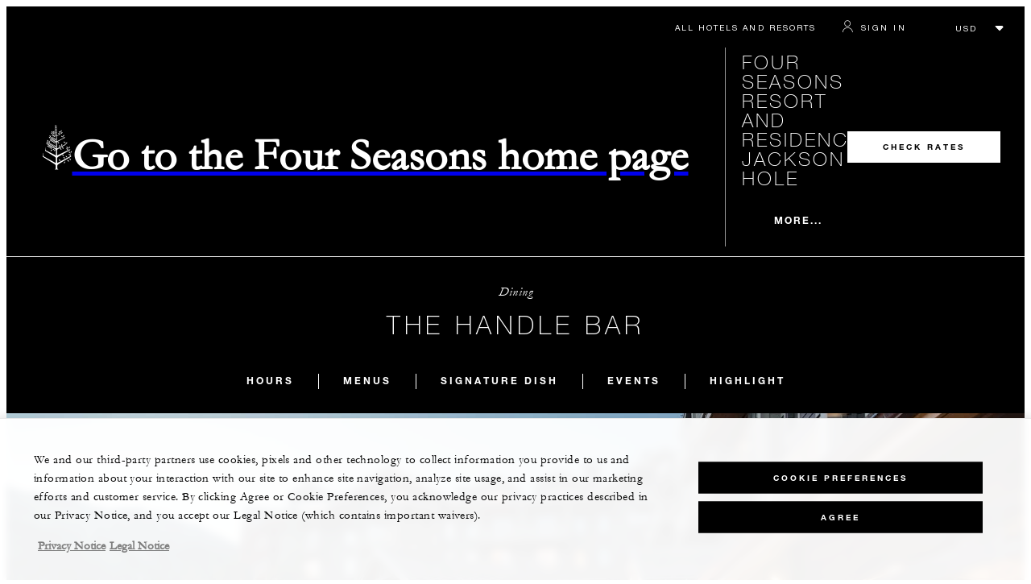

--- FILE ---
content_type: text/html; charset=UTF-8
request_url: https://www.fourseasons.com/jacksonhole/dining/restaurants/the_handle_bar/
body_size: 24442
content:
<!DOCTYPE html><html lang="en" class="no-js"><head><meta charset="utf-8"><meta http-equiv="X-UA-Compatible" content="IE=edge"><meta name="viewport" content="width=device-width,initial-scale=1,shrink-to-fit=no"><title>Handle Bar Restaurant &amp; Pub | Teton Village | Four Seasons</title><meta name="keywords" content="handle bar restaurant &amp; pub | teton village | four seasons Handle Bar Restaurant &amp; Pub | Teton Village | Four Seasons"><meta name="description" content="The Handle Bar at Four Seasons Jackson Hole is an American pub and beer hall featuring a range of American and international beers, whiskeys &amp; provisions.
"><link rel="canonical" href="https://www.fourseasons.com/jacksonhole/dining/restaurants/the_handle_bar/"><meta property="og:title" content="Handle Bar Restaurant &amp; Pub | Teton Village | Four Seasons"><meta property="og:description" content="The Handle Bar at Four Seasons Jackson Hole is an American pub and beer hall featuring a range of American and international beers, whiskeys &amp; provisions.
"><meta property="og:type" content=""><meta property="og:image" content="https://www.fourseasons.com/etc/designs/fourseasons/img/logos/global/FS_Header_Logo.png" data-mobile-convert="https://www.fourseasons.com/etc/designs/fourseasons_mobile/img/global/FS_Logo_Mobile.gif"><meta property="og:url" content="https://www.fourseasons.com/jacksonhole/dining/restaurants/the_handle_bar/" data-mobile-convert><meta name="twitter:card" content=""><meta name="twitter:site" content=""><meta name="twitter:creator" content=""><meta name="twitter:title" content="Handle Bar Restaurant &amp; Pub | Teton Village | Four Seasons"><meta name="twitter:description" content=""><meta name="twitter:image" content="" data-mobile-convert><script type="text/javascript" src="https://www.fourseasons.com/assets/3265769bd9f46e7583765f34a2636fcc2cb0e5f1d24" async ></script><script type="application/ld+json">{ "@context" : "http://schema.org", "@type" : "Organization", "url" : "https://www.fourseasons.com/jacksonhole/",
		"contactPoint" : [
			{ "@type" : "ContactPoint", "telephone" : "+1 1 (307) 732-5000",
			"contactType" : "customer support"
			}
			,{ "@type" : "ContactPoint", "telephone" : "+1 1 (307) 732-5001",
			"contactType" : "customer support"
				,"contactOption" : "Fax"
			}
			,{ "@type" : "ContactPoint", "telephone" : "+1 1  (307) 732-5600",
			"contactType" : "Reservations"
			}
		], "sameAs" : [
			"http://twitter.com/FSJacksonHole"
					,"http://www.tripadvisor.com/Hotel_Review-g60562-d278382-Reviews-Four_Seasons_Resort_Jackson_Hole-Teton_Village_Jackson_Hole_Wyoming.html"
					,"http://www.facebook.com/FourSeasonsResortJacksonHole"
					,"http://instagram.com/fsjacksonhole"
		] }</script><script type="application/ld+json">{ "@context": "http://schema.org", "@type": "WebPage", "name": "Handle Bar Restaurant &amp; Pub | Teton Village | Four Seasons", "description": "The Handle Bar at Four Seasons Jackson Hole is an American pub and beer hall featuring a range of American and international beers, whiskeys &amp; provisions.
",
		"breadcrumb": { "@type": "BreadcrumbList", "itemListElement": [
			{ "@type": "ListItem", "position":
			1, "item": { "@id": "https://www.fourseasons.com", "name": "Four Seasons Hotels and Resorts | Luxury Hotels | Four Seasons" } }
			,{ "@type": "ListItem", "position":
			2, "item": { "@id": "https://www.fourseasons.com/jacksonhole/", "name": "Jackson Hole 5-star Luxury Resort | Four Seasons Jackson Hole" } }
			,{ "@type": "ListItem", "position":
			3, "item": { "@id": "https://www.fourseasons.com/jacksonhole/dining/", "name": "Jackson Hole Restaurants &amp; Dining at Teton Village | Four Seasons" } }
			,{ "@type": "ListItem", "position":
			4, "item": { "@id": "https://www.fourseasons.com/jacksonhole/dining/restaurants/", "name": "Restaurants" } }
			,{ "@type": "ListItem", "position":
			5, "item": { "@id": "https://www.fourseasons.com/jacksonhole/dining/restaurants/the_handle_bar/", "name": "Handle Bar Restaurant &amp; Pub | Teton Village | Four Seasons" } }
		] } }</script><link rel="alternate" href="https://www.fourseasons.com/jacksonhole/dining/restaurants/the_handle_bar/" hreflang="x-default"><link rel="alternate" href="https://www.fourseasons.com/jacksonhole/dining/restaurants/the_handle_bar/" hreflang="en"><link rel="apple-touch-icon" sizes="180x180" href="/alt/fshr/design3/images/favicon/apple-touch-icon.png"><link rel="icon" type="image/png" sizes="32x32" href="/alt/fshr/design3/images/favicon/favicon-32x32.png"><link rel="icon" type="image/png" sizes="16x16" href="/alt/fshr/design3/images/favicon/favicon-16x16.png"><link rel="manifest" href="/alt/fshr/design3/images/favicon/manifest.json"><link rel="mask-icon" href="/alt/fshr/design3/images/favicon/safari-pinned-tab.svg" color="#5bbad5"><link rel="shortcut icon" href="/alt/fshr/design3/images/favicon/favicon.ico"><meta name="msapplication-config" content="/alt/fshr/design3/images/favicon/browserconfig.xml"><meta name="theme-color" content="#ffffff"><script type="text/javascript">document.querySelector('html').classList.remove('no-js');</script><link type="text/css" rel="stylesheet" href="/alt/fshr/design3/css/property.mainCss.1767822413.css"><link type="text/css" rel="stylesheet" href="/alt/fshr/shared/css/prc-notice-banner.1767822413.css"><script src="/alt/apps/fshr/shared/vendor/apm-rum.1768367376079.js"></script><script src="/alt/apps/fshr/shared/apm-rum.1768367376097.js"></script><script>var FS = window.FS || {};
		FS.alternateExperience = {"path":"/content/fourseasons/en/properties/jacksonhole/dining/restaurants/the_handle_bar"};
		window.cawData = {"properties":["JAC980"]};</script><script>window.__cawConfiguration__ = {
      endpoints: {
				offline: 'https://reservations.fourseasons.com/content/{lang}/status',
        dictionary: '/alt/apps/fshr/caw/dictionary',
        allProperties: 'https://reservations.fourseasons.com/content/{lang}/regions',
        propertyOffers: 'https://reservations.fourseasons.com/content/{lang}/properties/{hotelCode}/offers',
        availability: 'https://reservations.fourseasons.com/content/{lang}/calendaravailability',
        formSubmit: 'https://reservations.fourseasons.com',
        exists: '',
      },
      contactLink: 'https://secure.fourseasons.com/content/fourseasons/en/contact_us.html',
      bestRateGuaranteedURL: ''
    }</script><script src="/alt/apps/fshr/shared/vendor/jquery.1768367376097.js"></script><script src="https://cdn.optimizely.com/js/183805907.js"></script><script>window.fsIconsFontMapping = {"accessibility":"f101","activities":"f102","alarm":"f103","arrow_left":"f104","arrow_right":"f105","arrow_right_large":"f106","banquet":"f107","bathroom":"f108","beds":"f109","blizzard":"f10a","blowing_snow":"f10b","boardroom":"f10c","brightness":"f10d","business_centre":"f10e","call":"f10f","call_alt":"f110","caret":"f111","caret_down":"f112","chat":"f113","chat_outline":"f114","checkmark":"f115","checkmark_simple":"f116","chevron_left":"f117","chevron_right":"f118","classroom":"f119","close":"f11a","close_alt":"f11b","close_circle":"f11c","cloudy":"f11d","cloudy_fog":"f11e","cloudy_sunny_breaks":"f11f","collapse":"f120","condo":"f121","contact_email":"f122","contact_phone":"f123","dairy_free":"f124","decor":"f125","desktop":"f126","detached_house":"f127","dining":"f128","douban":"f129","drizzle":"f12a","egg_free":"f12b","email":"f12c","exclusive_amenities":"f12d","exclusive_offer":"f12e","express_pressing":"f12f","eye_closed":"f130","eye_open":"f131","eye_outline":"f132","facebook":"f133","facebook_tag":"f134","fitness_facilities":"f135","floorplan":"f136","fog-patches":"f137","fog":"f138","foursquare":"f139","freezing_drizzle":"f13a","freezing_fog":"f13b","freezing_rain":"f13c","gallery":"f13d","gallery_external":"f13e","gluten_free":"f13f","googleplus":"f140","hamburger":"f141","hamburguer_small":"f142","haze_variable_clouds":"f143","heart":"f144","hollow_square":"f145","hotel":"f146","ice_pellets":"f147","information":"f148","instagram":"f149","isolated_showers":"f14a","item_add":"f14b","item_remove":"f14c","itinerary":"f14d","kids":"f14e","kitchen":"f14f","laundry":"f150","less_sign":"f151","light_snow":"f152","location_pin":"f153","location_pin_brand":"f154","location_pin_small":"f155","mail":"f156","mainly_clear":"f157","mobile":"f158","night_clear_cloudy":"f159","night_cloudy":"f15a","night_cloudy_clear":"f15b","night_isolated_showers":"f15c","night_scattered_flurries":"f15d","night_scattered_showers":"f15e","night_snow_rain":"f15f","night_thunderstorm_chance":"f160","notes":"f161","nut_free":"f162","occupancy":"f163","offers":"f164","outbound":"f165","pagination_line":"f166","partly_cloudy":"f167","pause_button_large":"f168","pause_button_small":"f169","pinterest":"f16a","play_button_large":"f16b","play_button_small":"f16c","plus_sign":"f16d","pool":"f16e","pool_alt":"f16f","qq":"f170","quotation_marks_l":"f171","quotation_marks_outline":"f172","quotation_marks_s":"f173","rain":"f174","reception":"f175","refreshments":"f176","room_cleaning":"f177","scattered_flurries":"f178","scattered_showers":"f179","search":"f17a","shoe":"f17b","shopping_cart":"f17c","showers":"f17d","snow":"f17e","snow_rain":"f17f","snow_rain_showers":"f180","snow_squalls":"f181","spa":"f182","sunny":"f183","sunny_cloudy":"f184","support_staff":"f185","tablet":"f186","theatre":"f187","thunderstorm":"f188","thunderstorm_chance":"f189","tours":"f18a","townhouse":"f18b","transportation":"f18c","tray_removal":"f18d","tree":"f18e","tree_large":"f18f","tripadvisor":"f190","turn_down_service":"f191","twitter":"f192","u_shape":"f193","valet_parking":"f194","variable_clouds":"f195","vegan":"f196","vegetarian":"f197","views":"f198","washer":"f199","wechat":"f19a","weibo":"f19b","wet_snow":"f19c","wine":"f19d","youku":"f19e","youtube":"f19f","africa-middle-east":"f1a0","asia-pacific":"f1a1","beach":"f1a2","central-south-america":"f1a3","europe":"f1a4","exclusives-buyouts":"f1a5","golf":"f1a6","north-america":"f1a7","outdoor-function-space":"f1a8","resort":"f1a9","resort-urban":"f1aa","urban":"f1ab","call_alt_inverted":"f1ac","airline_check_in":"f1ad","flight_arrival":"f1ae","itinerary_default":"f1af","mail_default_circle":"f1b0","ramdan_menu":"f1b1","shuttle_bus_schedule":"f1b2","terms_and_conditions":"f1b3","book":"f1b4","flight_departure":"f1b5","itinerary_new":"f1b6","mobile_key":"f1b7","residence":"f1b8","standard_wifi":"f1b9","time":"f1ba","chat_default_circle":"f1bb","flight_info":"f1bc","multilingual_concierge":"f1bd","resort_activities":"f1be","takeaway":"f1bf","tv_channel_listings":"f1c0","festive_menu":"f1c1","in-room_dining":"f1c2","luxury_bath_products":"f1c3","pressreader":"f1c4","safety_and_security":"f1c5","telephone_directory":"f1c6","weddings":"f1c7","commercial_flight":"f1c8","private_flight":"f1c9","smoke_free":"f1ca","photo_and_video":"f1cb","more":"f1cc","credit_card":"f1cd","bellcart_luggage":"f1ce","shopping":"f1cf","pet":"f1d0","covid_testing":"f1d1","diving_snorkeling":"f1d2","enhanced_cleaning":"f1d3","faqs":"f1d4","find_hotel_status":"f1d5","health_and_safety":"f1d6","mask":"f1d7","surfing":"f1d8","temperature_check":"f1d9","unique_stays":"f1da","wellness":"f1db","adventure":"f1dc","arts_culture":"f1dd","award_winning_spa":"f1de","cocktail":"f1df","cold":"f1e0","comfort":"f1e1","culinary_experience":"f1e2","dress_code":"f1e3","experience":"f1e4","extension":"f1e5","family":"f1e6","hot":"f1e7","late_checkout":"f1e8","mountain":"f1e9","my_neighborhood":"f1ea","order_grocery":"f1eb","outdoor_experience":"f1ec","premium_wifi":"f1ed","private_jet":"f1ee","private_retreats":"f1ef","property_info":"f1f0","residence_a_la_carte":"f1f1","residence_dining":"f1f2","residence_my_building":"f1f3","residence_services":"f1f4","room_upgrade":"f1f5","services_and_amenities":"f1f6","ski":"f1f7","sporting_events":"f1f8","sustainable_travel":"f1f9","tennis":"f1fa","windy":"f1fb","parking":"f1fc","meetings_and_events":"f1fd","check_in":"f1fe","check_out":"f1ff","itinerary_notification":"f200","settings":"f201","call_circle_outline":"f202","chat_notification":"f203","chat_notification_large":"f204","details":"f205","dining_reservation":"f206","email_fill":"f207","exclusive_amenities_filled":"f208","location_pin_large_fill":"f209","location_pin_small_fill":"f20a","no_available_date":"f20b","alert":"f20c","edit":"f20d","environmental_programs":"f20e","environment":"f20f","energy_reduction":"f210","energy_carbon_and_water_reduction":"f211","documents_and_downloads":"f212","diversity_inclusion_and_belonging":"f213","biodiversity_and_conservation":"f214","governance":"f215","handshake":"f216","purchasing_practices":"f217","social":"f218","sustainable_food_and_beverage":"f219","waste_reduction":"f21a","water_reduction":"f21b","whats_included":"f21c","caret_up":"f21d","lock":"f21e","safety_and_security_inverted":"f21f","pr_and_hotel":"f220","shopping_cart_outlined":"f221","maintenance":"f222","storage":"f223","yacht":"f224","horseback_riding":"f225","yoga":"f226","download":"f227","filter":"f228","switch_view":"f229","person":"f22a","list":"f22b","castle":"f22c","pillow":"f22d","checkmark_fill":"f22e","checkmark_outline":"f22f","extra_charge_outline":"f230","extra_charge_fill":"f231","trash_bin":"f232","luggage":"f233"};</script><script src="/alt/apps/fshr/shared/gdpr-banner.1768367376101.js" defer="defer"></script><script src="/alt/apps/fshr/shared/decision-engine.1768367376102.js" defer="defer"></script><script src="/alt/apps/fshr/shared/qualtrics.1768367376103.js" defer="defer"></script><script src="/alt/apps/fshr/shared/suppress-urls-geoip.1768367376103.js" defer="defer"></script><script src="/alt/fshr/shared/js/bev.1767822419.js" defer="defer"></script><script src="/alt/fshr/shared/js/prc-notice-banner.1767822419.js" defer="defer"></script><script type="text/javascript" src="/alt/fshr/shared/js/tealium-functions.1767822419.js" defer="defer"></script><script type="text/javascript">//added to stop the automatic tracking
	window.utag_cfg_ovrd = {noview : true};

	var utag_data = {"aa_account":"fshglobal","aem_url":"/content/fshr/pages/en/properties/jacksonhole/dining/restaurants/the_handle_bar","page_language":"en","page_url":"https://www.fourseasons.com/jacksonhole/dining/restaurants/the_handle_bar/","property_name":"jackson hole","server":"www.fourseasons.com","site_prefix":"fs","site_template":"3.0","title":"Handle Bar Restaurant & Pub | Teton Village | Four Seasons","user_id":"","user_type":"visitor","page_components_array":["contact-bar-dining-d","wg-landscape-cards-d","dining-card-carous-p","heading-and-links-d","inline-carousel-d","large-quote-d","feature-collage-d","OpenTable-d","intro-p","table-list-d"],"property_code":"jac","page_section":"jackson hole:dining","property_region":"North America","property_subregion":"U.S.A.","outlet_name":"The Handle Bar"};

	var tealiumLoaded = function(){
		/* defined in /alt/fshr/shared/js/tealium-functions.js */
		if(window.FS && window.FS.Tealium && window.FS.Tealium.loadTealium){
			FS.Tealium.loadTealium({
				"account": "fourseasons",
				"profile": "main",
				"environment": "prod"
			});

				FS.Tealium.trackPage(utag_data);
		}
	};

			window.onTealiumLibraryLoaded = tealiumLoaded;</script>
<script>(window.BOOMR_mq=window.BOOMR_mq||[]).push(["addVar",{"rua.upush":"false","rua.cpush":"false","rua.upre":"false","rua.cpre":"false","rua.uprl":"false","rua.cprl":"false","rua.cprf":"false","rua.trans":"","rua.cook":"false","rua.ims":"false","rua.ufprl":"false","rua.cfprl":"false","rua.isuxp":"false","rua.texp":"norulematch","rua.ceh":"false","rua.ueh":"false","rua.ieh.st":"0"}]);</script>
                              <script>!function(e){var n="https://s.go-mpulse.net/boomerang/";if("False"=="True")e.BOOMR_config=e.BOOMR_config||{},e.BOOMR_config.PageParams=e.BOOMR_config.PageParams||{},e.BOOMR_config.PageParams.pci=!0,n="https://s2.go-mpulse.net/boomerang/";if(window.BOOMR_API_key="UMAW3-HRPA5-GLWY3-KM3MB-8WRUH",function(){function e(){if(!o){var e=document.createElement("script");e.id="boomr-scr-as",e.src=window.BOOMR.url,e.async=!0,i.parentNode.appendChild(e),o=!0}}function t(e){o=!0;var n,t,a,r,d=document,O=window;if(window.BOOMR.snippetMethod=e?"if":"i",t=function(e,n){var t=d.createElement("script");t.id=n||"boomr-if-as",t.src=window.BOOMR.url,BOOMR_lstart=(new Date).getTime(),e=e||d.body,e.appendChild(t)},!window.addEventListener&&window.attachEvent&&navigator.userAgent.match(/MSIE [67]\./))return window.BOOMR.snippetMethod="s",void t(i.parentNode,"boomr-async");a=document.createElement("IFRAME"),a.src="about:blank",a.title="",a.role="presentation",a.loading="eager",r=(a.frameElement||a).style,r.width=0,r.height=0,r.border=0,r.display="none",i.parentNode.appendChild(a);try{O=a.contentWindow,d=O.document.open()}catch(_){n=document.domain,a.src="javascript:var d=document.open();d.domain='"+n+"';void(0);",O=a.contentWindow,d=O.document.open()}if(n)d._boomrl=function(){this.domain=n,t()},d.write("<bo"+"dy onload='document._boomrl();'>");else if(O._boomrl=function(){t()},O.addEventListener)O.addEventListener("load",O._boomrl,!1);else if(O.attachEvent)O.attachEvent("onload",O._boomrl);d.close()}function a(e){window.BOOMR_onload=e&&e.timeStamp||(new Date).getTime()}if(!window.BOOMR||!window.BOOMR.version&&!window.BOOMR.snippetExecuted){window.BOOMR=window.BOOMR||{},window.BOOMR.snippetStart=(new Date).getTime(),window.BOOMR.snippetExecuted=!0,window.BOOMR.snippetVersion=12,window.BOOMR.url=n+"UMAW3-HRPA5-GLWY3-KM3MB-8WRUH";var i=document.currentScript||document.getElementsByTagName("script")[0],o=!1,r=document.createElement("link");if(r.relList&&"function"==typeof r.relList.supports&&r.relList.supports("preload")&&"as"in r)window.BOOMR.snippetMethod="p",r.href=window.BOOMR.url,r.rel="preload",r.as="script",r.addEventListener("load",e),r.addEventListener("error",function(){t(!0)}),setTimeout(function(){if(!o)t(!0)},3e3),BOOMR_lstart=(new Date).getTime(),i.parentNode.appendChild(r);else t(!1);if(window.addEventListener)window.addEventListener("load",a,!1);else if(window.attachEvent)window.attachEvent("onload",a)}}(),"".length>0)if(e&&"performance"in e&&e.performance&&"function"==typeof e.performance.setResourceTimingBufferSize)e.performance.setResourceTimingBufferSize();!function(){if(BOOMR=e.BOOMR||{},BOOMR.plugins=BOOMR.plugins||{},!BOOMR.plugins.AK){var n=""=="true"?1:0,t="",a="aohjlkyccfpaq2lomwia-f-d3121c2cf-clientnsv4-s.akamaihd.net",i="false"=="true"?2:1,o={"ak.v":"39","ak.cp":"252289","ak.ai":parseInt("153515",10),"ak.ol":"0","ak.cr":9,"ak.ipv":4,"ak.proto":"h2","ak.rid":"c2b7e5b","ak.r":51208,"ak.a2":n,"ak.m":"b","ak.n":"essl","ak.bpcip":"3.142.149.0","ak.cport":46672,"ak.gh":"23.209.83.20","ak.quicv":"","ak.tlsv":"tls1.3","ak.0rtt":"","ak.0rtt.ed":"","ak.csrc":"-","ak.acc":"","ak.t":"1768842640","ak.ak":"hOBiQwZUYzCg5VSAfCLimQ==n63i3ESvprwJq3Ghgjwze0ix0IeOekJYiI8qrSI9kuqBrumF1YF11FLYFYM1ceKcln7ti5m353stCoq1xRk9+Z/Vg4lo0jvU5rHb3RNJ8qsC2wjg6eV+S9Od0RzcNYAu7ZO+XPgCbfr3mD5mAOwgBWMWV3+yteaMOiKTBOO8eFahBCNb4hFIjdszyVz/7W/pG6pBzQtbvg4yXOu7QuFv2nRkl2ZPAIkX0ehSSxxbBxQ91cv4L5XMuX39464B5kDdc/65+ZYg7IEnPurgWcUC0CkGdeu1iineVmNNI7XDYbcK/NOtabfbNa/+IlNas4PdWKX4BaehF5P9Hy9DB7T9dxRBS8ZGtHq4OQ5AK1YeVdHsXkatfCtMP/CCGKJWZ6tPRIMv6bAD6uvv43WcNIpFutpmpRvUJoKbR8ib95zpcmA=","ak.pv":"135","ak.dpoabenc":"","ak.tf":i};if(""!==t)o["ak.ruds"]=t;var r={i:!1,av:function(n){var t="http.initiator";if(n&&(!n[t]||"spa_hard"===n[t]))o["ak.feo"]=void 0!==e.aFeoApplied?1:0,BOOMR.addVar(o)},rv:function(){var e=["ak.bpcip","ak.cport","ak.cr","ak.csrc","ak.gh","ak.ipv","ak.m","ak.n","ak.ol","ak.proto","ak.quicv","ak.tlsv","ak.0rtt","ak.0rtt.ed","ak.r","ak.acc","ak.t","ak.tf"];BOOMR.removeVar(e)}};BOOMR.plugins.AK={akVars:o,akDNSPreFetchDomain:a,init:function(){if(!r.i){var e=BOOMR.subscribe;e("before_beacon",r.av,null,null),e("onbeacon",r.rv,null,null),r.i=!0}return this},is_complete:function(){return!0}}}}()}(window);</script></head><body data-language="en" class="ty-b2" data-alert-banner="/alt/apps/fshr/feeds/alert/en/jacksonhole"><a class="CTA CTA--primary--dark SkipToMainContent" href="#main">SKIP TO MAIN CONTENT</a><script>window.CLIENT_ENV = {
	...(window.CLIENT_ENV || {}),
	...{"STATIC_SITE_URL":"","IMAGE_BASE_URL":"","RESERVATIONS_SITE_URL":"https://reservations.fourseasons.com"}
};</script><div class="react-data Cart-react-ssr-placeholder Cart" data-stores='["cartStore","userStore","globalStore"]' data-translations-string='{"Continue to build your itinerary":"Continue to build your itinerary","Add stay in your cart and build your itinerary":"Add stay in your cart and build your itinerary","Book Your Stay":"Book Your Stay","Add To Cart":"Add To Cart","Experiences":"Experiences","Explore More":"Explore More","Spa":"Spa","Dining":"Dining","Cart":"Cart","Check Out Itinerary":"Check Out Itinerary","Price Breakdown":"Price Breakdown","Removing “{0}” will reset your cart. Would you like to proceed?":"Removing “{0}” will reset your cart. Would you like to proceed?","No, Cancel":"No, Cancel","Yes, Remove":"Yes, Remove","Our concierge team will craft the best itinerary for you based on your request. Itinerary request items will not be charged untill the request is confirmed.":"Our concierge team will craft the best itinerary for you based on your request. Itinerary request items will not be charged untill the request is confirmed.","Stay":"Stay","Transportation":"Transportation","Arrival Pick-up":"Arrival Pick-up","Itinerary Requests":"Itinerary Requests","Add To Your Room":"Add To Your Room","Est. Total":"Est. Total","Information":"Information","Remove":"Remove","Quantity":"Quantity","Add a stay to your cart and build your itinerary":"Add a stay to your cart and build your itinerary"}' data-locale="en"></div><script>window.FS = window.FS || {};
		window.FS.propertyInfo = window.FS.propertyInfo || {};
		window.FS.propertyInfo.owsCode = "JAC980";
		window.FS.propertyInfo.orsCode = "JAC";
		window.FS.propertyInfo.language = "en";
		window.FS.propertyInfo.allInPricing = false;
		window.FS.propertyInfo.sortBy = "LOW_TO_HIGH";
		window.FS.propertyInfo.currency = "USD";
		window.FS.propertyInfo.geoIpCurrencyEnabled = true;
		window.FS.propertyInfo.disableBooking = false;



		window.FS.countryCurrencies = {"AD":"EUR","AG":"XCD","AR":"ARS","AU":"AUD","AT":"EUR","AZ":"AZN","BS":"BSD","BH":"BHD","BE":"EUR","BR":"BRL","CA":"CAD","CL":"CLP","CN":"CNY","CO":"COP","CR":"USD","CY":"EUR","CZ":"CZK","DK":"DKK","DM":"XCD","TL":"USD","EC":"USD","EG":"EGP","SV":"USD","EE":"EUR","FI":"EUR","FR":"EUR","DE":"EUR","GR":"EUR","GD":"XCD","HU":"HUF","IN":"INR","ID":"IDR","IE":"EUR","IL":"ILS","IT":"EUR","JP":"JPY","JO":"JOD","KI":"AUD","KR":"KRW","KW":"KWD","LV":"EUR","LB":"LBP","LI":"CHF","LT":"EUR","LU":"EUR","MY":"MYR","MV":"USD","MT":"EUR","MH":"USD","MU":"MUR","MX":"MXN","FM":"USD","MC":"EUR","CS":"EUR","MA":"MAD","NR":"AUD","NL":"EUR","NZ":"NZD","NO":"NOK","PW":"USD","PA":"USD","PT":"EUR","QA":"QAR","RU":"RUB","KN":"XCD","LC":"XCD","VC":"XCD","SM":"EUR","SA":"SAR","SC":"SCR","SG":"SGD","SK":"EUR","SI":"EUR","ZA":"ZAR","ES":"EUR","SE":"SEK","CH":"CHF","SY":"SYP","TW":"TWD","TZ":"TZS","TH":"THB","TN":"TND","TR":"TRY","TV":"AUD","AE":"AED","GB":"GBP","US":"USD","UY":"UYU","VA":"EUR","VN":"VND","PF":"XPF","WF":"XPF","NC":"XPF","HK":"HKD","MO":"MOP","GL":"DKK","GU":"USD","ENG":"GBP","AI":"XCD","BM":"USD","IO":"USD","KY":"USD"};</script><script>window.CLIENT_ENV = {
	...(window.CLIENT_ENV || {}),
	...{"rbfBaseUrl":"https://reservations.fourseasons.com","NEXT_PUBLIC_BFF_BASE_URL":"https://www.fourseasons.com/profile/api","NEXT_PUBLIC_IMAGE_BASE_URL":"https://www.fourseasons.com"}
};</script><div class="Navigation-bodySpacer Navigation-bodySpacer--expanded"></div><nav id="TopNav-mainNav" aria-label="Top Navigation" class="Navigation Navigation--isPropertyNav"><div class="Navigation-lg nav-lg" data-nav-large><div class="Navigation-background-filter-fallback"></div><div class="Navigation-backgroundGradient"></div><div class="Navigation-background"><div class="Navigation-background-blur"><div tabindex="-1" id="focus-reset" aria-label="Focus reset to top of page" title="Focus reset to top of page"></div><div class="Navigation-topBar"><a class="CTA CTA--text--light Navigation-link" href="/find_a_hotel_or_resort/">All Hotels and Resorts </a><a class="CTA CTA--text--light Navigation-link itinerary-link" href="https://reservations.fourseasons.com/profile">Itinerary</a><script>window.CLIENT_ENV = {
	...(window.CLIENT_ENV || {}),
	...{"RESERVATIONS_SITE_URL":"https://reservations.fourseasons.com","NEXT_PUBLIC_BFF_BASE_URL":"https://www.fourseasons.com/profile/api","GOOGLE_RECAPTCHA_ENABLED":true,"FSHR_PUBLIC_GOOGLE_RECAPTCHA_PUBLIC_KEY":"6LfvEswUAAAAAGvyvUyLsJlIjwskEzsVlysD09lF","GOOGLE_RECAPTCHA_SCRIPT_PATH":"https://www.google.com/recaptcha/api.js","CHINESE_RECAPTCHA_SCRIPT_PATH":"https://www.recaptcha.net/recaptcha/api.js","FSHR_PUBLIC_ITINERARY_SURVEY_INTERCEPT_ID":"SI_0JL4cRj8EwF2VFQ","FSHR_PUBLIC_ITINERARY_SURVEY_LINK":"https://fourseasons.qualtrics.com/jfe/form/SV_a4phCucLQ9W1vZc"}
};</script><div class="ProfileStatus react-data ProfileStatus-react-ssr-placeholder Navigation-link" data-stores='["userStore","bookingsStore","globalStore"]' data-translations-string='{"Hello, {0}":"Hello, {0}","Sign In":"Sign In","Email me":"Email me","Email":"Email","Text me":"Text me","Phone number":"Phone number","View and edit your Four Seasons profile and customise your preferences.":"View and edit your Four Seasons profile and customise your preferences.","Don’t have an account?":"Don’t have an account?","Register":"Register","If you are having problems signing in, please call us.":"If you are having problems signing in, please call us.","Keep me signed in":"Keep me signed in","Details":"Details","This option will reduce the frequency of being asked to sign-in on this device. Use this option only on your trusted devices to keep your account secure.":"This option will reduce the frequency of being asked to sign-in on this device. Use this option only on your trusted devices to keep your account secure.","There was a problem processing your request. Please contact us for assistance.":"There was a problem processing your request. Please contact us for assistance.","If you choose to receive your password via mobile, we will send one text message per login attempt. Message and data rates may apply.":"If you choose to receive your password via mobile, we will send one text message per login attempt. Message and data rates may apply.","I didn’t receive my code":"I didn’t receive my code","Code Invalid":"Code Invalid","We’re sorry, but the verification code you entered is not valid. Please try again.":"We’re sorry, but the verification code you entered is not valid. Please try again.","Get new code":"Get new code","Verification Code":"Verification Code","Other Toll-Free Numbers":"Other Toll-Free Numbers","An email with a 6-digit code was sent to {0}. Please enter the code in the fields shown.":"An email with a 6-digit code was sent to {0}. Please enter the code in the fields shown.","An SMS with a 6-digit code was sent to {0}. Please enter the code in the fields shown.":"An SMS with a 6-digit code was sent to {0}. Please enter the code in the fields shown.","An email with a 6-digit code was sent to <strong>{0}</strong>. Please enter the code in the fields shown. If you did not receive a verification code, you may need to <a href=&apos;{1}&apos; ui-sref=&apos;{2}&apos;>register.</a>":"An email with a 6-digit code was sent to <strong>{0}</strong>. Please enter the code in the fields shown. If you did not receive a verification code, you may need to <a href=&apos;{1}&apos; ui-sref=&apos;{2}&apos;>register.</a>","An SMS with a 6-digit code was sent to <strong>{0}</strong>. Please enter the code in the fields shown. If you did not receive a verification code, you may need to <a href=&apos;{1}&apos; ui-sref=&apos;{2}&apos;>register.</a>":"An SMS with a 6-digit code was sent to <strong>{0}</strong>. Please enter the code in the fields shown. If you did not receive a verification code, you may need to <a href=&apos;{1}&apos; ui-sref=&apos;{2}&apos;>register.</a>","error.E0201":"We’re sorry, but the verification code you entered is not valid. Please try again.","error.E0202":"We’re sorry, but the verification code you entered has expired.","error.E0218":"<b>{0}</b> was not found in our records. Please try signing in with your Phone Number.","error.E0219":"<b>{0}</b> was not found in our records. Please try signing in with your Email Address.","error.E0232":"There was a problem processing your request. Please contact us for assistance."}' data-locale="en"></div><div class="CurrencyDropdown react-data CurrencyDropdown-react-ssr-placeholder" data-stores='["cartStore", "userStore", "globalStore"]' data-currency-options='[{"label":"USD","value":"USD"},{"label":"AED","value":"AED"},{"label":"ARS","value":"ARS"},{"label":"AUD","value":"AUD"},{"label":"AZN","value":"AZN"},{"label":"BHD","value":"BHD"},{"label":"BRL","value":"BRL"},{"label":"BSD","value":"BSD"},{"label":"CAD","value":"CAD"},{"label":"CHF","value":"CHF"},{"label":"CLP","value":"CLP"},{"label":"CNY","value":"CNY"},{"label":"COP","value":"COP"},{"label":"CRC","value":"CRC"},{"label":"CZK","value":"CZK"},{"label":"DKK","value":"DKK"},{"label":"EGP","value":"EGP"},{"label":"EUR","value":"EUR"},{"label":"GBP","value":"GBP"},{"label":"HKD","value":"HKD"},{"label":"HUF","value":"HUF"},{"label":"IDR","value":"IDR"},{"label":"ILS","value":"ILS"},{"label":"INR","value":"INR"},{"label":"JOD","value":"JOD"},{"label":"JPY","value":"JPY"},{"label":"KRW","value":"KRW"},{"label":"KWD","value":"KWD"},{"label":"LBP","value":"LBP"},{"label":"MAD","value":"MAD"},{"label":"MOP","value":"MOP"},{"label":"MUR","value":"MUR"},{"label":"MVR","value":"MVR"},{"label":"MXN","value":"MXN"},{"label":"MYR","value":"MYR"},{"label":"NOK","value":"NOK"},{"label":"NZD","value":"NZD"},{"label":"QAR","value":"QAR"},{"label":"RUB","value":"RUB"},{"label":"SAR","value":"SAR"},{"label":"SCR","value":"SCR"},{"label":"SEK","value":"SEK"},{"label":"SGD","value":"SGD"},{"label":"SYP","value":"SYP"},{"label":"THB","value":"THB"},{"label":"TND","value":"TND"},{"label":"TRY","value":"TRY"},{"label":"TWD","value":"TWD"},{"label":"TZS","value":"TZS"},{"label":"UYU","value":"UYU"},{"label":"VND","value":"VND"},{"label":"XCD","value":"XCD"},{"label":"XPF","value":"XPF"},{"label":"ZAR","value":"ZAR"}]'></div></div><div class="Navigation-bar"><a href="/" class="Navigation-logoContainer"><div class="Navigation-logo"><span class="visuallyhidden">Go to the Four Seasons home page</span></div></a><div class="Navigation-linksContainer"><a class="CTA CTA--text--light Navigation-pageName ty-h2" href="/jacksonhole/">Four Seasons Resort and Residences Jackson Hole</a><div class="Navigation-links"><div class="Navigation-mainLinksContainer" role="navigation" aria-label="Main Links Navigation"><ul class="Navigation-mainLinks"><li class="NavigationItem NavigationItem--collapsed NavigationItem--mainLink NavigationItem--mainLink--js"><div class="NavigationItem-link"><a class="CTA CTA--text--light" href="/jacksonhole/">Resort Overview</a></div></li><li class="NavigationItem NavigationItem--collapsed NavigationItem--mainLink NavigationItem--mainLink--js"><div class="NavigationItem-link"><a class="CTA CTA--text--light" href="/jacksonhole/accommodations/">Accommodations</a></div></li><li class="NavigationItem NavigationItem--collapsed NavigationItem--mainLink NavigationItem--mainLink--js"><div class="NavigationItem-link"><a class="CTA CTA--text--light" href="/jacksonhole/offers/">Offers</a></div></li><li class="NavigationItem NavigationItem--collapsed NavigationItem--mainLink NavigationItem--mainLink--js"><div class="NavigationItem-link"><a class="CTA CTA--text--light" href="/jacksonhole/villa-residence-rentals/">Villa &amp; Residence Rentals</a></div></li><li class="NavigationItem NavigationItem--collapsed NavigationItem--mainLink NavigationItem--mainLink--js"><div class="NavigationItem-link"><a class="CTA CTA--text--light" href="/jacksonhole/experiences/">Experiences</a></div></li><li class="NavigationItem NavigationItem--collapsed NavigationItem--mainLink NavigationItem--mainLink--js"><div class="NavigationItem-link NavigationItem-link--activeCategory"><a class="CTA CTA--text--light" href="/jacksonhole/dining/">Dining</a></div></li><li class="NavigationItem NavigationItem--collapsed NavigationItem--mainLink NavigationItem--mainLink--js"><div class="NavigationItem-link"><a class="CTA CTA--text--light" href="/jacksonhole/seasonal/">seasonal</a></div></li><li class="NavigationItem NavigationItem--collapsed NavigationItem--mainLink NavigationItem--mainLink--js"><div class="NavigationItem-link"><a class="CTA CTA--text--light" href="/jacksonhole/photos-and-videos/">Photos &amp; Videos</a></div></li><li class="NavigationItem NavigationItem--collapsed NavigationItem--mainLink NavigationItem--mainLink--js"><div class="NavigationItem-link"><a class="CTA CTA--text--light" href="/jacksonhole/services-and-amenities/year-round-activities/">Year-Round Activities</a></div></li><li class="NavigationItem NavigationItem--collapsed NavigationItem--mainLink NavigationItem--mainLink--js"><div class="NavigationItem-link"><a class="CTA CTA--text--light" href="/jacksonhole/services-and-amenities/">Services &amp; Amenities</a></div></li><li class="NavigationItem NavigationItem--collapsed NavigationItem--mainLink NavigationItem--mainLink--js"><div class="NavigationItem-link"><a class="CTA CTA--text--light" href="/jacksonhole/spa/">Spa &amp; Wellness</a></div></li><li class="NavigationItem NavigationItem--collapsed NavigationItem--mainLink NavigationItem--mainLink--js"><div class="NavigationItem-link"><a class="CTA CTA--text--light" href="/jacksonhole/getting-here/">Location</a></div></li><li class="NavigationItem NavigationItem--collapsed NavigationItem--mainLink NavigationItem--mainLink--js"><div class="NavigationItem-link"><a class="CTA CTA--text--light" href="/jacksonhole/meetings-and-events/">Meetings &amp; Events</a></div></li><li class="NavigationItem NavigationItem--collapsed NavigationItem--mainLink NavigationItem--mainLink--js"><div class="NavigationItem-link"><a class="CTA CTA--text--light" href="/jacksonhole/weddings/">Weddings</a></div></li><li class="NavigationItem NavigationItem--collapsed NavigationItem--mainLink NavigationItem--mainLink--js"><div class="NavigationItem-link"><a class="CTA CTA--text--light" href="/jacksonhole/services-and-amenities/family/">Family</a></div></li><li class="NavigationItem NavigationItem--collapsed NavigationItem--mainLink NavigationItem--mainLink--js"><div class="NavigationItem-link"><a class="CTA CTA--text--light" href="/jacksonhole/services-and-amenities/couples/">Couples</a></div></li><li class="NavigationItem NavigationItem--collapsed NavigationItem--mainLink NavigationItem--mainLink--js"><div class="NavigationItem-link"><a class="CTA CTA--text--light" href="/residences/private_residences/jacksonhole/">Private Residences</a></div></li><li class="NavigationItem NavigationItem--collapsed NavigationItem--mainLink NavigationItem--mainLink--js"><div class="NavigationItem-link"><a class="CTA CTA--text--light" href="/jacksonhole/services-and-amenities/sustainability/">Sustainability</a></div></li><li class="NavigationItem NavigationItem--collapsed NavigationItem--mainLink NavigationItem--mainLink--js"><div class="NavigationItem-link"><a class="CTA CTA--text--light" href="/jacksonhole/services-and-amenities/pools/">Pools</a></div></li><li class="NavigationItem NavigationItem--collapsed NavigationItem--mainLink NavigationItem--mainLink--js"><div class="NavigationItem-link"><a class="CTA CTA--text--light" href="/jacksonhole/winter-itinerary/">Winter Itinerary</a></div></li><li class="NavigationItem NavigationItem--collapsed NavigationItem--mainLink NavigationItem--mainLink--js"><div class="NavigationItem-link"><a class="CTA CTA--text--light" href="/jacksonhole/yellowstone/">Yellowstone</a></div></li><li class="NavigationItem NavigationItem--collapsed NavigationItem--mainLink NavigationItem--mainLink--js"><div class="NavigationItem-link"><a class="CTA CTA--text--light" href="/jacksonhole/summit-sounds/">Summit Sounds</a></div></li><li class="NavigationItem NavigationItem--collapsed NavigationItem--mainLink NavigationItem--mainLink--js"><div class="NavigationItem-link"><a class="CTA CTA--text--light" href="/jacksonhole/contact-us/">Contact Us</a></div></li><li class="NavigationItem--mainLink Navigation-more Navigation-more--js" style="display: none"><button class="Navigation-moreBtn CTA CTA--text--light" aria-haspopup="true" aria-expanded="false">More...</button><div class="Navigation-overflowLinks"><ul class="Navigation-overflowLinks--left"></ul><ul class="Navigation-overflowLinks--right"></ul></div></li></ul></div></div></div><div class="react-data CartStatus-placeholder CartStatus-react-ssr-placeholder tailwind-root" data-theme="dark" id="cart-status-placeholder" data-stores='["cartStore", "planStore", "userStore", "bookingsStore", "globalStore"]' data-locale="en"></div><a class="CTA CTA--secondary--light Navigation-cta Navigation-CAW-cta CAW-trigger" href="https://reservations.fourseasons.com/en?cawConfig.customBooker&#x3D;true&amp;generalReservationForm.locationId&#x3D;JAC980">Check Rates</a></div></div><div id="NavigationCAW" class="NavigationCAW"><script>window.CLIENT_ENV = {
	...(window.CLIENT_ENV || {}),
	...{"rbfBaseUrl":"https://reservations.fourseasons.com","RESERVATIONS_SITE_URL":"https://reservations.fourseasons.com","NEXT_PUBLIC_WEB_BFF_BASE_URL":"https://www.fourseasons.com/web-bff/api"}
};</script><div class="react-data ReactCAW InlineCaw CAW CAW-react-ssr-placeholder" data-properties="JAC980" data-destination-placeholder="" data-excluded-properties="" data-room-codes="" data-offer-code="" data-best-rate-guaranteed-u-r-l="/content/fshr/pages/en/best-rate-guarantee" data-mode="" data-promo-code="" data-hide-promo-code="" data-date-from="" data-date-to="" data-no-cal-avail="" data-min-stay="" data-max-rooms="" data-custom="{}" data-locale="en" data-stores='["planStore","availabilityStore"]' id="caw-R8iLroL4c9" data-translations-string='{"Check Availability":"Check Availability","Book your stay":"Book your stay","Check in":"Check in","Check out":"Check out","Dates":"Dates","Best Rate Guaranteed":"Best Rate Guaranteed","Please correct the following fields":"Please correct the following fields","Guests":"Guests","Restricted":"Restricted","Unavailable":"Unavailable","Room":"Room","Rooms":"Rooms","Adult":"Adult","Adults":"Adults","Child":"Child","Children":"Children","Select Room":"Select Room","Add another room":"Add another room","Destination":"Destination","Increment":"Increment","Decrement":"Decrement","Occupants":"Occupants","Promo":"Promo","Promo Code":"Promo Code","Enter Promo Code":"Enter Promo Code","Expand to enter promo code":"Expand to enter promo code","Included Hotels & Resorts":"Included Hotels & Resorts","All Hotels & Resorts":"All Hotels & Resorts","Destination Search":"Destination Search","Online reservation system is offline":"Online reservation system is offline","Phone":"Phone","Email":"Email","Updated":"Updated","Update":"Update","ago":" ","Contact":"Contact","Something went wrong":"Something went wrong","We could not process your request":"We could not process your request","Please try again":"Please try again","Reload":"Reload","Navigate to":"Navigate to","mm/dd/yyyy":"mm/dd/yyyy","Clear Selected Dates":"Clear Selected Dates","Available check-in date":"Available check-in date","Available check-out date":"Available check-out date","Out of Range":"Out of Range","Apply":"Apply","Select Dates for Check-in and Check-out":"Select Dates for Check-in and Check-out","Select a destination by entering a part of its name and going through the list of results using the arrow keys":"Select a destination by entering a part of its name and going through the list of results using the arrow keys","January":"January","February":"February","March":"March","April":"April","May":"May","June":"June","July":"July","August":"August","September":"September","October":"October","November":"November","December":"December","Check Rates":"Check Rates","Update Search":"Update Search","Minimum nights required":"Minimum nights required","Find a Hotel or Resort":"Find a Hotel or Resort","hide":"hide","Clear":"Clear","Stay Dates":"Stay Dates","Check Rates & Availability":"Check Rates & Availability","Done":"Done","days":"days","To add more than {0} rooms, please call <span class=&apos;phone-number&apos;>{1}</span>.":"To add more than {0} rooms, please call <span class=&apos;phone-number&apos;>{1}</span>.","Toll Free Telephone Numbers By Country":"Toll Free Telephone Numbers By Country","A promo code cannot be applied with a flexible date search.":"A promo code cannot be applied with a flexible date search.","Are your dates flexible?":"Are your dates flexible?","View More Rates":"View More Rates","loading indicator":"loading indicator","Read More":"Read More","Sort by rate":"Sort by rate","Low to High":"Low to High","High to Low":"High to Low","Convert Currency":"Convert Currency","Accessible Rooms":"Accessible Rooms","Apply Filters":"Apply Filters","To Book this Room, Please Call":"To Book this Room, Please Call","Close":"Close","from":"from","Avg. per night":"Avg. per night","Select":"Select","Select Bed Options":"Select Bed Options","Selected Itinerary":"Selected Itinerary","Rate Details":"Rate Details","Free Night(s) Applied":"Free Night(s) Applied","Free Cancellation until":"Free Cancellation until","Non-refundable":"Non-refundable","Avg. price per night":"Avg. price per night","Total ${0} nights (taxes incl.)":"Total ${0} nights (taxes incl.)","Book Now":"Book Now","Please Note":"Please Note","Slide {0} is currently active":"Slide {0} is currently active","Show Slide {0}":"Show Slide {0}","Previous slide":"Previous slide","Next slide":"Next slide","View All":"View All","All-In-Pricing":"All-In-Pricing","All-in per night":"All-in per night","Find your destination":"Find your destination","Choose your dates":"Choose your dates","Add number of guests":"Add number of guests","Plan your stay":"Plan your stay","Update Selection":"Update Selection","Conditions":"Conditions","Included":"Included","Cancellation policy":"Cancellation policy","Terms & conditions":"Terms & conditions","View Terms & Conditions":"View Terms & Conditions","Bed Options":"Bed Options","Restricted.":"Restricted.","Unavailable.":"Unavailable.","Go Back":"Go Back","Next":"Next","Room 1":"Room 1","Room 2":"Room 2","Room 3":"Room 3","Room 4":"Room 4","Room {0}":"Room {0}","1 Adult ({0}+)":"1 Adult ({0}+)","{0} Adults ({1}+)":"{0} Adults ({1}+)","1 Adult":"1 Adult","{0} Adults":"{0} Adults","({0}+)":"({0}+)","1 Child ({0} - {1})":"1 Child ({0} - {1})","{0} Children ({1} - {2})":"{0} Children ({1} - {2})","1 Child":"1 Child","{0} Children":"{0} Children","({0} - {1})":"({0} - {1})"}' data-model-data='{"timezone":"America/Denver","openingDate":null}' data-component-name="CAW"></div><div class="Navigation-background-filter-fallback"></div></div></div></div><div class="Navigation-sm nav-sm" data-nav-mobile><a href="/"><div class="Navigation-logo"><span class="visuallyhidden">Go to the Four Seasons home page</span></div></a><div class="Navigation-stickyCheckRates"><div class="Navigation-stickyCheckRates-gradient"></div><a class="CTA CTA--secondary--light Navigation-cta Navigation-stickyCheckRates-button Navigation-CAW-cta" href="https://reservations.fourseasons.com/en?cawConfig.customBooker&#x3D;true&amp;generalReservationForm.locationId&#x3D;JAC980">Check Rates</a></div><div class="react-data CartStatus-placeholder CartStatus-react-ssr-placeholder tailwind-root" data-theme="light" data-stores='["cartStore", "planStore", "userStore", "bookingsStore", "globalStore"]' data-locale="en" data-showroomconfirmation="false"></div><button class="Navigation-menuButton" data-navigation-open><span class="Button-label Navigation-menu-cta-button-label">Menu</span></button></div><div id="TopNav-overlay-content" class="NavigationOverlay"><div class="NavigationOverlay-Background" role="presentation" data-navigation-close></div><nav class="NavigationOverlay-Content"><div class="NavigationOverlay-TopBar"><div class="NavigationOverlay-TopLinkContainer itinerary-link"><a class="CTA CTA--underlined--light NavigationOverlay-TopLink" href="https://reservations.fourseasons.com/profile">Itinerary</a></div><div class="NavigationOverlay-TopLinkContainer"><script>window.CLIENT_ENV = {
	...(window.CLIENT_ENV || {}),
	...{"RESERVATIONS_SITE_URL":"https://reservations.fourseasons.com","NEXT_PUBLIC_BFF_BASE_URL":"https://www.fourseasons.com/profile/api","GOOGLE_RECAPTCHA_ENABLED":true,"FSHR_PUBLIC_GOOGLE_RECAPTCHA_PUBLIC_KEY":"6LfvEswUAAAAAGvyvUyLsJlIjwskEzsVlysD09lF","GOOGLE_RECAPTCHA_SCRIPT_PATH":"https://www.google.com/recaptcha/api.js","CHINESE_RECAPTCHA_SCRIPT_PATH":"https://www.recaptcha.net/recaptcha/api.js","FSHR_PUBLIC_ITINERARY_SURVEY_INTERCEPT_ID":"SI_0JL4cRj8EwF2VFQ","FSHR_PUBLIC_ITINERARY_SURVEY_LINK":"https://fourseasons.qualtrics.com/jfe/form/SV_a4phCucLQ9W1vZc"}
};</script><div class="ProfileStatus react-data ProfileStatus-react-ssr-placeholder Navigation-link" data-stores='["userStore","bookingsStore","globalStore"]' data-translations-string='{"Hello, {0}":"Hello, {0}","Sign In":"Sign In","Email me":"Email me","Email":"Email","Text me":"Text me","Phone number":"Phone number","View and edit your Four Seasons profile and customise your preferences.":"View and edit your Four Seasons profile and customise your preferences.","Don’t have an account?":"Don’t have an account?","Register":"Register","If you are having problems signing in, please call us.":"If you are having problems signing in, please call us.","Keep me signed in":"Keep me signed in","Details":"Details","This option will reduce the frequency of being asked to sign-in on this device. Use this option only on your trusted devices to keep your account secure.":"This option will reduce the frequency of being asked to sign-in on this device. Use this option only on your trusted devices to keep your account secure.","There was a problem processing your request. Please contact us for assistance.":"There was a problem processing your request. Please contact us for assistance.","If you choose to receive your password via mobile, we will send one text message per login attempt. Message and data rates may apply.":"If you choose to receive your password via mobile, we will send one text message per login attempt. Message and data rates may apply.","I didn’t receive my code":"I didn’t receive my code","Code Invalid":"Code Invalid","We’re sorry, but the verification code you entered is not valid. Please try again.":"We’re sorry, but the verification code you entered is not valid. Please try again.","Get new code":"Get new code","Verification Code":"Verification Code","Other Toll-Free Numbers":"Other Toll-Free Numbers","An email with a 6-digit code was sent to {0}. Please enter the code in the fields shown.":"An email with a 6-digit code was sent to {0}. Please enter the code in the fields shown.","An SMS with a 6-digit code was sent to {0}. Please enter the code in the fields shown.":"An SMS with a 6-digit code was sent to {0}. Please enter the code in the fields shown.","An email with a 6-digit code was sent to <strong>{0}</strong>. Please enter the code in the fields shown. If you did not receive a verification code, you may need to <a href=&apos;{1}&apos; ui-sref=&apos;{2}&apos;>register.</a>":"An email with a 6-digit code was sent to <strong>{0}</strong>. Please enter the code in the fields shown. If you did not receive a verification code, you may need to <a href=&apos;{1}&apos; ui-sref=&apos;{2}&apos;>register.</a>","An SMS with a 6-digit code was sent to <strong>{0}</strong>. Please enter the code in the fields shown. If you did not receive a verification code, you may need to <a href=&apos;{1}&apos; ui-sref=&apos;{2}&apos;>register.</a>":"An SMS with a 6-digit code was sent to <strong>{0}</strong>. Please enter the code in the fields shown. If you did not receive a verification code, you may need to <a href=&apos;{1}&apos; ui-sref=&apos;{2}&apos;>register.</a>","error.E0201":"We’re sorry, but the verification code you entered is not valid. Please try again.","error.E0202":"We’re sorry, but the verification code you entered has expired.","error.E0218":"<b>{0}</b> was not found in our records. Please try signing in with your Phone Number.","error.E0219":"<b>{0}</b> was not found in our records. Please try signing in with your Email Address.","error.E0232":"There was a problem processing your request. Please contact us for assistance."}' data-locale="en" data-css-class="NavigationOverlay-TopLink"></div></div><div class="NavigationOverlay-TopLinkContainer"><div class="NavigationOverlay-TopLinkContainer"></div><div class="NavigationOverlay-TopLinkContainer"><div class="CurrencyDropdown react-data CurrencyDropdown-react-ssr-placeholder" data-stores='["cartStore", "userStore", "globalStore"]' data-currency-options='[{"label":"USD","value":"USD"},{"label":"AED","value":"AED"},{"label":"ARS","value":"ARS"},{"label":"AUD","value":"AUD"},{"label":"AZN","value":"AZN"},{"label":"BHD","value":"BHD"},{"label":"BRL","value":"BRL"},{"label":"BSD","value":"BSD"},{"label":"CAD","value":"CAD"},{"label":"CHF","value":"CHF"},{"label":"CLP","value":"CLP"},{"label":"CNY","value":"CNY"},{"label":"COP","value":"COP"},{"label":"CRC","value":"CRC"},{"label":"CZK","value":"CZK"},{"label":"DKK","value":"DKK"},{"label":"EGP","value":"EGP"},{"label":"EUR","value":"EUR"},{"label":"GBP","value":"GBP"},{"label":"HKD","value":"HKD"},{"label":"HUF","value":"HUF"},{"label":"IDR","value":"IDR"},{"label":"ILS","value":"ILS"},{"label":"INR","value":"INR"},{"label":"JOD","value":"JOD"},{"label":"JPY","value":"JPY"},{"label":"KRW","value":"KRW"},{"label":"KWD","value":"KWD"},{"label":"LBP","value":"LBP"},{"label":"MAD","value":"MAD"},{"label":"MOP","value":"MOP"},{"label":"MUR","value":"MUR"},{"label":"MVR","value":"MVR"},{"label":"MXN","value":"MXN"},{"label":"MYR","value":"MYR"},{"label":"NOK","value":"NOK"},{"label":"NZD","value":"NZD"},{"label":"QAR","value":"QAR"},{"label":"RUB","value":"RUB"},{"label":"SAR","value":"SAR"},{"label":"SCR","value":"SCR"},{"label":"SEK","value":"SEK"},{"label":"SGD","value":"SGD"},{"label":"SYP","value":"SYP"},{"label":"THB","value":"THB"},{"label":"TND","value":"TND"},{"label":"TRY","value":"TRY"},{"label":"TWD","value":"TWD"},{"label":"TZS","value":"TZS"},{"label":"UYU","value":"UYU"},{"label":"VND","value":"VND"},{"label":"XCD","value":"XCD"},{"label":"XPF","value":"XPF"},{"label":"ZAR","value":"ZAR"}]'></div></div></div><button class="Button--close--light NavigationOverlay-CloseCTA" data-navigation-close><span class="Button-label">Close overlay</span></button></div><div class="NavigationOverlay-InnerContent"><div class="NavigationOverlay-IconLinks"><a href="/"><div class="NavigationOverlay-Logo"><span class="visuallyhidden">Go to the Four Seasons home page</span></div></a></div><a class="NavigationOverlay-Title ty-h4" href="/jacksonhole/"><h4 class="NavigationOverlay-Title--propertyTypeName ty-h5"></h4><h3 class="NavigationOverlay-Title--propertyTitle ty-h3">Four Seasons Resort and Residences Jackson Hole</h3></a><div class="NavigationOverlay-LinksContainer"><ul><li class="NavigationItem NavigationItem--collapsed NavigationItem--overlay"><div class="NavigationItem-link"><a class="CTA CTA--text--light" href="/jacksonhole/">Resort Overview</a></div></li><li class="NavigationItem NavigationItem--collapsed NavigationItem--overlay"><div class="NavigationItem-link"><a class="CTA CTA--text--light" href="/jacksonhole/accommodations/">Accommodations</a></div></li><li class="NavigationItem NavigationItem--collapsed NavigationItem--overlay"><div class="NavigationItem-link"><a class="CTA CTA--text--light" href="/jacksonhole/offers/">Offers</a></div></li><li class="NavigationItem NavigationItem--collapsed NavigationItem--overlay"><div class="NavigationItem-link"><a class="CTA CTA--text--light" href="/jacksonhole/villa-residence-rentals/">Villa &amp; Residence Rentals</a></div></li><li class="NavigationItem NavigationItem--collapsed NavigationItem--overlay"><div class="NavigationItem-link"><a class="CTA CTA--text--light" href="/jacksonhole/experiences/">Experiences</a></div></li><li class="NavigationItem NavigationItem--collapsed NavigationItem--overlay"><div class="NavigationItem-link NavigationItem-link--activeCategory"><a class="CTA CTA--text--light" href="/jacksonhole/dining/">Dining</a></div></li><li class="NavigationItem NavigationItem--collapsed NavigationItem--overlay"><div class="NavigationItem-link"><a class="CTA CTA--text--light" href="/jacksonhole/seasonal/">seasonal </a><button id="" class="NavigationItem-subLinksButton" type="button" aria-controls="" aria-expanded="false" aria-label="Expand sub-links" title="Expand sub-links"></button></div><ul class="NavigationItem-subLinks" aria-hidden="true"><li class="NavigationItem NavigationItem--collapsed NavigationItem-subLink"><div class="NavigationItem-link"><a class="CTA CTA--text--light" href="/jacksonhole/seasonal/">seasonal</a></div></li><li class="NavigationItem NavigationItem--collapsed NavigationItem-subLink"><div class="NavigationItem-link"><a class="CTA CTA--text--light" href="/jacksonhole/seasonal/christmas/">christmas</a></div></li><li class="NavigationItem NavigationItem--collapsed NavigationItem-subLink"><div class="NavigationItem-link"><a class="CTA CTA--text--light" href="/jacksonhole/seasonal/new-year/">new year</a></div></li><li class="NavigationItem NavigationItem--collapsed NavigationItem-subLink"><div class="NavigationItem-link"><a class="CTA CTA--text--light" href="/jacksonhole/seasonal/thanksgiving/">thanksgiving</a></div></li></ul></li><li class="NavigationItem NavigationItem--collapsed NavigationItem--overlay"><div class="NavigationItem-link"><a class="CTA CTA--text--light" href="/jacksonhole/photos-and-videos/">Photos &amp; Videos</a></div></li><li class="NavigationItem NavigationItem--collapsed NavigationItem--overlay"><div class="NavigationItem-link"><a class="CTA CTA--text--light" href="/jacksonhole/services-and-amenities/year-round-activities/">Year-Round Activities</a></div></li><li class="NavigationItem NavigationItem--collapsed NavigationItem--overlay"><div class="NavigationItem-link"><a class="CTA CTA--text--light" href="/jacksonhole/services-and-amenities/">Services &amp; Amenities</a></div></li><li class="NavigationItem NavigationItem--collapsed NavigationItem--overlay"><div class="NavigationItem-link"><a class="CTA CTA--text--light" href="/jacksonhole/spa/">Spa &amp; Wellness</a></div></li><li class="NavigationItem NavigationItem--collapsed NavigationItem--overlay"><div class="NavigationItem-link"><a class="CTA CTA--text--light" href="/jacksonhole/getting-here/">Location</a></div></li><li class="NavigationItem NavigationItem--collapsed NavigationItem--overlay"><div class="NavigationItem-link"><a class="CTA CTA--text--light" href="/jacksonhole/meetings-and-events/">Meetings &amp; Events </a><button id="" class="NavigationItem-subLinksButton" type="button" aria-controls="" aria-expanded="false" aria-label="Expand sub-links" title="Expand sub-links"></button></div><ul class="NavigationItem-subLinks" aria-hidden="true"><li class="NavigationItem NavigationItem--collapsed NavigationItem-subLink"><div class="NavigationItem-link"><a class="CTA CTA--text--light" href="/jacksonhole/meetings-and-events/">Meetings &amp; Events</a></div></li><li class="NavigationItem NavigationItem--collapsed NavigationItem-subLink"><div class="NavigationItem-link"><a class="CTA CTA--text--light" href="/jacksonhole/meetings-and-events/meetings/">Meetings</a></div></li><li class="NavigationItem NavigationItem--collapsed NavigationItem-subLink"><div class="NavigationItem-link"><a class="CTA CTA--text--light" href="/jacksonhole/meetings-and-events/events/">Events</a></div></li><li class="NavigationItem NavigationItem--collapsed NavigationItem-subLink"><div class="NavigationItem-link"><a class="CTA CTA--text--light" href="/jacksonhole/meetings-and-events/incentive-travel/">Incentive Travel</a></div></li><li class="NavigationItem NavigationItem--collapsed NavigationItem-subLink"><div class="NavigationItem-link"><a class="CTA CTA--text--light" href="/jacksonhole/meetings-and-events/food-and-beverage/">Food &amp; Beverage</a></div></li><li class="NavigationItem NavigationItem--collapsed NavigationItem-subLink"><div class="NavigationItem-link"><a class="CTA CTA--text--light" href="/jacksonhole/meetings-and-events/request-proposal/">Request Proposal</a></div></li></ul></li><li class="NavigationItem NavigationItem--collapsed NavigationItem--overlay"><div class="NavigationItem-link"><a class="CTA CTA--text--light" href="/jacksonhole/weddings/">Weddings </a><button id="" class="NavigationItem-subLinksButton" type="button" aria-controls="" aria-expanded="false" aria-label="Expand sub-links" title="Expand sub-links"></button></div><ul class="NavigationItem-subLinks" aria-hidden="true"><li class="NavigationItem NavigationItem--collapsed NavigationItem-subLink"><div class="NavigationItem-link"><a class="CTA CTA--text--light" href="/jacksonhole/weddings/">Weddings</a></div></li><li class="NavigationItem NavigationItem--collapsed NavigationItem-subLink"><div class="NavigationItem-link"><a class="CTA CTA--text--light" href="/jacksonhole/weddings/venues/">Venues</a></div></li><li class="NavigationItem NavigationItem--collapsed NavigationItem-subLink"><div class="NavigationItem-link"><a class="CTA CTA--text--light" href="/jacksonhole/weddings/packages/">Packages</a></div></li><li class="NavigationItem NavigationItem--collapsed NavigationItem-subLink"><div class="NavigationItem-link"><a class="CTA CTA--text--light" href="/jacksonhole/weddings/planning/">Planning</a></div></li><li class="NavigationItem NavigationItem--collapsed NavigationItem-subLink"><div class="NavigationItem-link"><a class="CTA CTA--text--light" href="/jacksonhole/weddings/honeymoon/">Honeymoons</a></div></li><li class="NavigationItem NavigationItem--collapsed NavigationItem-subLink"><div class="NavigationItem-link"><a class="CTA CTA--text--light" href="/content/fourseasons/en/properties/jacksonhole/weddings/contact_us.html">Contact Us</a></div></li></ul></li><li class="NavigationItem NavigationItem--collapsed NavigationItem--overlay"><div class="NavigationItem-link"><a class="CTA CTA--text--light" href="/jacksonhole/services-and-amenities/family/">Family</a></div></li><li class="NavigationItem NavigationItem--collapsed NavigationItem--overlay"><div class="NavigationItem-link"><a class="CTA CTA--text--light" href="/jacksonhole/services-and-amenities/couples/">Couples</a></div></li><li class="NavigationItem NavigationItem--collapsed NavigationItem--overlay"><div class="NavigationItem-link"><a class="CTA CTA--text--light" href="/residences/private_residences/jacksonhole/">Private Residences</a></div></li><li class="NavigationItem NavigationItem--collapsed NavigationItem--overlay"><div class="NavigationItem-link"><a class="CTA CTA--text--light" href="/jacksonhole/services-and-amenities/sustainability/">Sustainability</a></div></li><li class="NavigationItem NavigationItem--collapsed NavigationItem--overlay"><div class="NavigationItem-link"><a class="CTA CTA--text--light" href="/jacksonhole/services-and-amenities/pools/">Pools</a></div></li><li class="NavigationItem NavigationItem--collapsed NavigationItem--overlay"><div class="NavigationItem-link"><a class="CTA CTA--text--light" href="/jacksonhole/winter-itinerary/">Winter Itinerary</a></div></li><li class="NavigationItem NavigationItem--collapsed NavigationItem--overlay"><div class="NavigationItem-link"><a class="CTA CTA--text--light" href="/jacksonhole/yellowstone/">Yellowstone</a></div></li><li class="NavigationItem NavigationItem--collapsed NavigationItem--overlay"><div class="NavigationItem-link"><a class="CTA CTA--text--light" href="/jacksonhole/summit-sounds/">Summit Sounds</a></div></li><li class="NavigationItem NavigationItem--collapsed NavigationItem--overlay"><div class="NavigationItem-link"><a class="CTA CTA--text--light" href="/jacksonhole/contact-us/">Contact Us</a></div></li></ul></div><div class="NavigationOverlay-LinksContainer NavigationOverlay-LinksContainer--borders"><ul aria-label="More from Four Seasons"><li class="NavigationOverlay-Link"><a class="CTA CTA--text--light" href="/">Global Homepage</a></li><li class="NavigationOverlay-Link"><a class="CTA CTA--text--light" href="/find_a_hotel_or_resort/">All Hotels and Resorts</a></li></ul></div><script>window.CLIENT_ENV = {
	...(window.CLIENT_ENV || {}),
	...{"STATIC_SITE_URL":"","IMAGE_BASE_URL":"","RESERVATIONS_SITE_URL":"https://reservations.fourseasons.com"}
};</script><div class="react-data ProfileLinks-react-ssr-placeholder" data-stores='["userStore","bookingsStore","globalStore"]' data-translations-string='{"Profile":"Profile","Sign Out":"Sign Out","Your Interests":"Your Interests","Your Preferences":"Your Preferences","Upcoming Trips":"Upcoming Trips"}' data-locale="en"></div></div></nav></div></nav><div id="StandardHero-the-handle-bar-ZxPfzA" class="StandardHero StandardHero--dark" role="banner"><div class="StandardHero-title container"><a class="StandardHero-breadcrumb CTA CTA--underlined--dark ty-h4" href="/jacksonhole/dining/">Dining</a><div class="Heading StandardHero-heading"><h1 class="Heading-title ty-h1">The Handle Bar</h1></div><div class="AnchorLinks StandardHero-anchors"><div class="AnchorLinks-container"><a class="CTA CTA--underlined--dark AnchorLinks-link AnchorLinks-link-js" href="#">HOURS </a><a class="CTA CTA--underlined--dark AnchorLinks-link AnchorLinks-link-js" href="#">MENUS </a><a class="CTA CTA--underlined--dark AnchorLinks-link AnchorLinks-link-js" href="#">SIGNATURE DISH </a><a class="CTA CTA--underlined--dark AnchorLinks-link AnchorLinks-link-js" href="#">EVENTS </a><a class="CTA CTA--underlined--dark AnchorLinks-link AnchorLinks-link-js" href="#">Highlight</a></div></div></div><div class="Hero StandardHero-hero"><div class="hero-background-desktop"><div class="BackgroundImage BackgroundImage-NrCQ8EskT1qGVYzPOIU0M Hero-backgroundImage lazypreload"><picture class="BackgroundImage-picture"><source srcset="/alt/img-opt/~65.3402.0,0000-157,2203-3000,0000-1687,5000/publish/content/dam/fourseasons/images/web/JAC/JAC_558_original.jpg" media="only screen and (-webkit-min-device-pixel-ratio: 1.5) and (min-width: 961px), only screen and (min-resolution: 1.5dppx) and (min-width: 961px), only screen and (min-resolution: 144dpi) and (min-width: 961px)"><source srcset="/alt/img-opt/~65.1701.0,0000-157,2203-3000,0000-1687,5000/publish/content/dam/fourseasons/images/web/JAC/JAC_558_original.jpg" media="only screen and (min-width: 961px)"><source srcset="/alt/img-opt/~70.1922.0,0000-157,2203-3000,0000-1687,5000/publish/content/dam/fourseasons/images/web/JAC/JAC_558_original.jpg" media="only screen and (-webkit-min-device-pixel-ratio: 1.5) and (min-width: 701px), only screen and (min-resolution: 1.5dppx) and (min-width: 701px), only screen and (min-resolution: 144dpi) and (min-width: 701px)"><source srcset="/alt/img-opt/~70.961.0,0000-157,2203-3000,0000-1687,5000/publish/content/dam/fourseasons/images/web/JAC/JAC_558_original.jpg" media="only screen and (min-width: 701px)"><source srcset="/alt/img-opt/~75.1402.446,9948-0,0000-1500,0000-2000,0000/publish/content/dam/fourseasons/images/web/JAC/JAC_558_original.jpg" media="only screen and (-webkit-min-device-pixel-ratio: 1.5), only screen and (min-resolution: 1.5dppx), only screen and (min-resolution: 144dpi)"><img loading="eager" src="/alt/img-opt/~75.701.446,9948-0,0000-1500,0000-2000,0000/publish/content/dam/fourseasons/images/web/JAC/JAC_558_original.jpg" onerror="this.style.display='none'" alt="" class="BackgroundImage-img"></picture></div></div><div class="hero-background-device"><div class="BackgroundImage BackgroundImage-NrCQ8EskT1qGVYzPOIU0M Hero-backgroundImage lazypreload"><picture class="BackgroundImage-picture"><source srcset="/alt/img-opt/~65.3402.0,0000-157,2203-3000,0000-1687,5000/publish/content/dam/fourseasons/images/web/JAC/JAC_558_original.jpg" media="only screen and (-webkit-min-device-pixel-ratio: 1.5) and (min-width: 961px), only screen and (min-resolution: 1.5dppx) and (min-width: 961px), only screen and (min-resolution: 144dpi) and (min-width: 961px)"><source srcset="/alt/img-opt/~65.1701.0,0000-157,2203-3000,0000-1687,5000/publish/content/dam/fourseasons/images/web/JAC/JAC_558_original.jpg" media="only screen and (min-width: 961px)"><source srcset="/alt/img-opt/~70.1922.0,0000-157,2203-3000,0000-1687,5000/publish/content/dam/fourseasons/images/web/JAC/JAC_558_original.jpg" media="only screen and (-webkit-min-device-pixel-ratio: 1.5) and (min-width: 701px), only screen and (min-resolution: 1.5dppx) and (min-width: 701px), only screen and (min-resolution: 144dpi) and (min-width: 701px)"><source srcset="/alt/img-opt/~70.961.0,0000-157,2203-3000,0000-1687,5000/publish/content/dam/fourseasons/images/web/JAC/JAC_558_original.jpg" media="only screen and (min-width: 701px)"><source srcset="/alt/img-opt/~75.1402.446,9948-0,0000-1500,0000-2000,0000/publish/content/dam/fourseasons/images/web/JAC/JAC_558_original.jpg" media="only screen and (-webkit-min-device-pixel-ratio: 1.5), only screen and (min-resolution: 1.5dppx), only screen and (min-resolution: 144dpi)"><img loading="eager" src="/alt/img-opt/~75.701.446,9948-0,0000-1500,0000-2000,0000/publish/content/dam/fourseasons/images/web/JAC/JAC_558_original.jpg" onerror="this.style.display='none'" alt="" class="BackgroundImage-img"></picture></div></div><div class="Gallery Hero-gallery"><button id="" class="Button--underlined--dark Gallery-button 1"><span class="Button-label">View More Photos</span></button><div class="Gallery-overlay"><div class="Gallery-pagination ty-c3"><span class="Gallery-currentPageNumber">0</span> <span class="Gallery-totalPages">0</span></div><button class="Button--close--light Gallery-closeButton"><span class="Button-label">Close overlay</span></button> <button class="Gallery-prevButton Gallery-navigationButton Button--prevIcon--light"><span class="Button-label Gallery-prevButton-label">Previous slide</span></button><ul class="Gallery-list"><li class="Gallery-item"><figure class="GalleryItem GalleryItem--image Gallery-slide"><div class="GalleryItem-wrapper"><style>@media only screen and (min-width: 0px) {
					.Image-ratioContainer.Image-f-ec61mKbokuW5ZckH7ne::after {
						padding-bottom: calc(100% / 1.7777777777777777);
					}
				}
				@media only screen and (min-width: 701px) {
					.Image-ratioContainer.Image-f-ec61mKbokuW5ZckH7ne::after {
						padding-bottom: calc(100% / 1.7777777777777777);
					}
				}
				@media only screen and (min-width: 961px) {
					.Image-ratioContainer.Image-f-ec61mKbokuW5ZckH7ne::after {
						padding-bottom: calc(100% / 1.7777777777777777);
					}
				}
				@media only screen and (min-width: 1701px) {
					.Image-ratioContainer.Image-f-ec61mKbokuW5ZckH7ne::after {
						padding-bottom: calc(100% / 1.7777777777777777);
					}
				}
				@media only screen and (min-width: px) {
					.Image-ratioContainer.Image-f-ec61mKbokuW5ZckH7ne::after {
						padding-bottom: calc(100% / 1.7777777777777777);
					}
				}</style><div class="Image Image-ratioContainer Image-f-ec61mKbokuW5ZckH7ne no-imageFade"><picture class="Image-picture"><source media="(max-width: 700px)" srcset="/alt/img-opt/~80.670.0,0000-1653,8395-2148,0000-1208,2500/publish/content/dam/fourseasons/images/web/JAC/JAC_1287_original.jpg, /alt/img-opt/~80.1340.0,0000-1653,8395-2148,0000-1208,2500/publish/content/dam/fourseasons/images/web/JAC/JAC_1287_original.jpg 2x"><source media="(max-width: 960px)" srcset="/alt/img-opt/~80.690.0,0000-1653,8395-2148,0000-1208,2500/publish/content/dam/fourseasons/images/web/JAC/JAC_1287_original.jpg, /alt/img-opt/~80.1380.0,0000-1653,8395-2148,0000-1208,2500/publish/content/dam/fourseasons/images/web/JAC/JAC_1287_original.jpg 2x"><source media="(max-width: 1700px)" srcset="/alt/img-opt/~80.930.0,0000-1653,8395-2148,0000-1208,2500/publish/content/dam/fourseasons/images/web/JAC/JAC_1287_original.jpg, /alt/img-opt/~80.1860.0,0000-1653,8395-2148,0000-1208,2500/publish/content/dam/fourseasons/images/web/JAC/JAC_1287_original.jpg 2x"><source srcset="/alt/img-opt/~80.1530.0,0000-1653,8395-2148,0000-1208,2500/publish/content/dam/fourseasons/images/web/JAC/JAC_1287_original.jpg, /alt/img-opt/~80.3060.0,0000-1653,8395-2148,0000-1208,2500/publish/content/dam/fourseasons/images/web/JAC/JAC_1287_original.jpg 2x"><img loading="eager" class="Image-img" alt="Aerial view of colourful assorted meals on top of a rustic wooden table" src="/alt/img-opt/~70.1530.0,0000-1653,8395-2148,0000-1208,2500/publish/content/dam/fourseasons/images/web/JAC/JAC_1287_original.jpg" aria-hidden="false"></picture></div></div><div class="container"><div class="row"><figcaption class="GalleryItem-caption col-md-8 col-lg-6 col-xl-4"><span class="GalleryItem-captionText ty-c4"></span></figcaption></div></div></figure></li><li class="Gallery-item"><figure class="GalleryItem GalleryItem--image Gallery-slide"><div class="GalleryItem-wrapper"><style>@media only screen and (min-width: 0px) {
					.Image-ratioContainer.Image-Z35Cj0nDErp_4x-2D_5t1::after {
						padding-bottom: calc(100% / 1.7777777777777777);
					}
				}
				@media only screen and (min-width: 701px) {
					.Image-ratioContainer.Image-Z35Cj0nDErp_4x-2D_5t1::after {
						padding-bottom: calc(100% / 1.7777777777777777);
					}
				}
				@media only screen and (min-width: 961px) {
					.Image-ratioContainer.Image-Z35Cj0nDErp_4x-2D_5t1::after {
						padding-bottom: calc(100% / 1.7777777777777777);
					}
				}
				@media only screen and (min-width: 1701px) {
					.Image-ratioContainer.Image-Z35Cj0nDErp_4x-2D_5t1::after {
						padding-bottom: calc(100% / 1.7777777777777777);
					}
				}
				@media only screen and (min-width: px) {
					.Image-ratioContainer.Image-Z35Cj0nDErp_4x-2D_5t1::after {
						padding-bottom: calc(100% / 1.7777777777777777);
					}
				}</style><div class="Image Image-ratioContainer Image-Z35Cj0nDErp_4x-2D_5t1 no-imageFade"><picture class="Image-picture"><source media="(max-width: 700px)" srcset="/alt/img-opt/~80.670.0,0000-0,0000-1600,0000-900,0000/publish/content/dam/fourseasons/images/web/JAC/JAC_1239_aspect16x9.jpg, /alt/img-opt/~80.1340.0,0000-0,0000-1600,0000-900,0000/publish/content/dam/fourseasons/images/web/JAC/JAC_1239_aspect16x9.jpg 2x"><source media="(max-width: 960px)" srcset="/alt/img-opt/~80.690.0,0000-0,0000-1600,0000-900,0000/publish/content/dam/fourseasons/images/web/JAC/JAC_1239_aspect16x9.jpg, /alt/img-opt/~80.1380.0,0000-0,0000-1600,0000-900,0000/publish/content/dam/fourseasons/images/web/JAC/JAC_1239_aspect16x9.jpg 2x"><source media="(max-width: 1700px)" srcset="/alt/img-opt/~80.930.0,0000-0,0000-1600,0000-900,0000/publish/content/dam/fourseasons/images/web/JAC/JAC_1239_aspect16x9.jpg, /alt/img-opt/~80.1860.0,0000-0,0000-1600,0000-900,0000/publish/content/dam/fourseasons/images/web/JAC/JAC_1239_aspect16x9.jpg 2x"><source srcset="/alt/img-opt/~80.1530.0,0000-0,0000-1600,0000-900,0000/publish/content/dam/fourseasons/images/web/JAC/JAC_1239_aspect16x9.jpg, /alt/img-opt/~80.3060.0,0000-0,0000-1600,0000-900,0000/publish/content/dam/fourseasons/images/web/JAC/JAC_1239_aspect16x9.jpg 2x"><img loading="eager" class="Image-img" alt="Michael Goralski holds a tray with stacked onion rings and a cut of beef" src="/alt/img-opt/~70.1530.0,0000-0,0000-1600,0000-900,0000/publish/content/dam/fourseasons/images/web/JAC/JAC_1239_aspect16x9.jpg" aria-hidden="false"></picture></div></div><div class="container"><div class="row"><figcaption class="GalleryItem-caption col-md-8 col-lg-6 col-xl-4"><span class="GalleryItem-captionText ty-c4"></span></figcaption></div></div></figure></li><li class="Gallery-item"><figure class="GalleryItem GalleryItem--image Gallery-slide"><div class="GalleryItem-wrapper"><style>@media only screen and (min-width: 0px) {
					.Image-ratioContainer.Image-o0teovPqIsYvIJPf0N6oe::after {
						padding-bottom: calc(100% / 1.7777777777777777);
					}
				}
				@media only screen and (min-width: 701px) {
					.Image-ratioContainer.Image-o0teovPqIsYvIJPf0N6oe::after {
						padding-bottom: calc(100% / 1.7777777777777777);
					}
				}
				@media only screen and (min-width: 961px) {
					.Image-ratioContainer.Image-o0teovPqIsYvIJPf0N6oe::after {
						padding-bottom: calc(100% / 1.7777777777777777);
					}
				}
				@media only screen and (min-width: 1701px) {
					.Image-ratioContainer.Image-o0teovPqIsYvIJPf0N6oe::after {
						padding-bottom: calc(100% / 1.7777777777777777);
					}
				}
				@media only screen and (min-width: px) {
					.Image-ratioContainer.Image-o0teovPqIsYvIJPf0N6oe::after {
						padding-bottom: calc(100% / 1.7777777777777777);
					}
				}</style><div class="Image Image-ratioContainer Image-o0teovPqIsYvIJPf0N6oe no-imageFade"><picture class="Image-picture"><source media="(max-width: 700px)" srcset="/alt/img-opt/~80.670.0,0000-258,3720-3000,0000-1687,5000/publish/content/dam/fourseasons/images/web/JAC/JAC_433_original.jpg, /alt/img-opt/~80.1340.0,0000-258,3720-3000,0000-1687,5000/publish/content/dam/fourseasons/images/web/JAC/JAC_433_original.jpg 2x"><source media="(max-width: 960px)" srcset="/alt/img-opt/~80.690.0,0000-258,3720-3000,0000-1687,5000/publish/content/dam/fourseasons/images/web/JAC/JAC_433_original.jpg, /alt/img-opt/~80.1380.0,0000-258,3720-3000,0000-1687,5000/publish/content/dam/fourseasons/images/web/JAC/JAC_433_original.jpg 2x"><source media="(max-width: 1700px)" srcset="/alt/img-opt/~80.930.0,0000-258,3720-3000,0000-1687,5000/publish/content/dam/fourseasons/images/web/JAC/JAC_433_original.jpg, /alt/img-opt/~80.1860.0,0000-258,3720-3000,0000-1687,5000/publish/content/dam/fourseasons/images/web/JAC/JAC_433_original.jpg 2x"><source srcset="/alt/img-opt/~80.1530.0,0000-258,3720-3000,0000-1687,5000/publish/content/dam/fourseasons/images/web/JAC/JAC_433_original.jpg, /alt/img-opt/~80.3060.0,0000-258,3720-3000,0000-1687,5000/publish/content/dam/fourseasons/images/web/JAC/JAC_433_original.jpg 2x"><img loading="eager" class="Image-img" alt="" src="/alt/img-opt/~70.1530.0,0000-258,3720-3000,0000-1687,5000/publish/content/dam/fourseasons/images/web/JAC/JAC_433_original.jpg" aria-hidden="false"></picture></div></div><div class="container"><div class="row"><figcaption class="GalleryItem-caption col-md-8 col-lg-6 col-xl-4"><span class="GalleryItem-captionText ty-c4"></span></figcaption></div></div></figure></li><li class="Gallery-item"><figure class="GalleryItem GalleryItem--image Gallery-slide"><div class="GalleryItem-wrapper"><style>@media only screen and (min-width: 0px) {
					.Image-ratioContainer.Image-igK4GRk-gy-iojhuh4uLH::after {
						padding-bottom: calc(100% / 1.7777777777777777);
					}
				}
				@media only screen and (min-width: 701px) {
					.Image-ratioContainer.Image-igK4GRk-gy-iojhuh4uLH::after {
						padding-bottom: calc(100% / 1.7777777777777777);
					}
				}
				@media only screen and (min-width: 961px) {
					.Image-ratioContainer.Image-igK4GRk-gy-iojhuh4uLH::after {
						padding-bottom: calc(100% / 1.7777777777777777);
					}
				}
				@media only screen and (min-width: 1701px) {
					.Image-ratioContainer.Image-igK4GRk-gy-iojhuh4uLH::after {
						padding-bottom: calc(100% / 1.7777777777777777);
					}
				}
				@media only screen and (min-width: px) {
					.Image-ratioContainer.Image-igK4GRk-gy-iojhuh4uLH::after {
						padding-bottom: calc(100% / 1.7777777777777777);
					}
				}</style><div class="Image Image-ratioContainer Image-igK4GRk-gy-iojhuh4uLH no-imageFade"><picture class="Image-picture"><source media="(max-width: 700px)" srcset="/alt/img-opt/~80.670.0,0000-312,5000-3000,0000-1687,5000/publish/content/dam/fourseasons/images/web/JAC/JAC_560_original.jpg, /alt/img-opt/~80.1340.0,0000-312,5000-3000,0000-1687,5000/publish/content/dam/fourseasons/images/web/JAC/JAC_560_original.jpg 2x"><source media="(max-width: 960px)" srcset="/alt/img-opt/~80.690.0,0000-312,5000-3000,0000-1687,5000/publish/content/dam/fourseasons/images/web/JAC/JAC_560_original.jpg, /alt/img-opt/~80.1380.0,0000-312,5000-3000,0000-1687,5000/publish/content/dam/fourseasons/images/web/JAC/JAC_560_original.jpg 2x"><source media="(max-width: 1700px)" srcset="/alt/img-opt/~80.930.0,0000-312,5000-3000,0000-1687,5000/publish/content/dam/fourseasons/images/web/JAC/JAC_560_original.jpg, /alt/img-opt/~80.1860.0,0000-312,5000-3000,0000-1687,5000/publish/content/dam/fourseasons/images/web/JAC/JAC_560_original.jpg 2x"><source srcset="/alt/img-opt/~80.1530.0,0000-312,5000-3000,0000-1687,5000/publish/content/dam/fourseasons/images/web/JAC/JAC_560_original.jpg, /alt/img-opt/~80.3060.0,0000-312,5000-3000,0000-1687,5000/publish/content/dam/fourseasons/images/web/JAC/JAC_560_original.jpg 2x"><img loading="eager" class="Image-img" alt="Handle Bar tables over colourful tiles, people at light wood bar under globe lamps" src="/alt/img-opt/~70.1530.0,0000-312,5000-3000,0000-1687,5000/publish/content/dam/fourseasons/images/web/JAC/JAC_560_original.jpg" aria-hidden="false"></picture></div></div><div class="container"><div class="row"><figcaption class="GalleryItem-caption col-md-8 col-lg-6 col-xl-4"><span class="GalleryItem-captionText ty-c4"></span></figcaption></div></div></figure></li></ul><button class="Gallery-nextButton Gallery-navigationButton Button--nextIcon--light"><span class="Button-label Gallery-prevButton-label">Next slide</span></button></div></div></div></div><div id="main" class="main" role="main"><div class="BodySection BodySection--dark"><script>window.CLIENT_ENV = {
	...(window.CLIENT_ENV || {}),
	...{"IMAGE_BASE_URL":"","GOOGLE_RECAPTCHA_ENABLED":true,"GOOGLE_RECAPTCHA_PUBLIC_KEY":"6LfvEswUAAAAAGvyvUyLsJlIjwskEzsVlysD09lF","GOOGLE_RECAPTCHA_SCRIPT_PATH":"https://www.google.com/recaptcha/api.js","CHINESE_RECAPTCHA_SCRIPT_PATH":"https://www.recaptcha.net/recaptcha/api.js"}
};</script><div class="react-data OpenTable OpenTable-react-ssr-placeholder SpacedComponent container" data-id="27529" data-modal-id="" data-name="The Handle Bar" data-en-name="The Handle Bar" data-address="7680 Granite Loop Road, P.O. Box 544, Teton Village, Wyoming 83025 US" data-image="/alt/img-opt/~60..0,0000-186,3065-3000,0000-1687,5000/author/content/dam/fourseasons/images/web/JAC/JAC_558_original.jpg" data-occasions='["Birthday","Anniversary","Date night","Business Meal","Celebration"]' data-alternate-availability-ids='["27526"]' data-disable-alternate-availability="false" data-property-ors-code="JAC" data-property-name="jackson hole" data-property-region="North America" data-property-subregion="U.S.A." data-stripe-public-key="pk_live_pwFpy4O0zwfBdzO3hvDvufk3" data-analytics-enabled="true" data-launcher-mode="true" data-disable-prepopulating="false" data-stores='["bookingsStore","userStore"]' data-translations-string='{"Reserve":"Reserve","Date":"Date","People":"People","Time":"Time","Find a Table":"Find a Table","powered by":"powered by","First Name":"First Name","Last Name":"Last Name","Email":"Email","Phone Number":"Phone Number","Try one of our other restaurants":"Try one of our other restaurants","Optional dining experiences, such as prix fixe menus and culinary workshops, available.":"Optional dining experiences, such as prix fixe menus and culinary workshops, available.","Select":"Select","Select Seating Type":"Select Seating Type","Select a Dining Option":"Select a Dining Option","Standard Reservation":"Standard Reservation","Reservation Details":"Reservation Details","person":"person","people":"people","High Top":"High Top","Bar":"Bar","seating":"seating","Occasion (optional)":"Occasion (optional)","Birthday":"Birthday","Anniversary":"Anniversary","Date night":"Date night","Business Meal":"Business Meal","Celebration":"Celebration","Add a special request (optional)":"Add a special request (optional)","Name on card":"Name on card","Card Number":"Card Number","Zip Code":"Zip Code","Card Expiration date":"Card Expiration date","CVC":"CVC","Sign me up to receive dining offers and news from this restaurant by email.":"Sign me up to receive dining offers and news from this restaurant by email.","Yes, I want to get text updates and reminders about my reservation +":"Yes, I want to get text updates and reminders about my reservation +","Confirm Reservation":"Confirm Reservation","Confirm":"Confirm","By selecting \"Confirm Reservation\", you are agreeing to the terms and conditions of the <a href=\"{0}\" target=\"_blank\">OpenTable User Agreement</a> and <a href=\"{1}\" target=\"_blank\">Privacy Notice</a>, and acknowledging that Four Seasons will process your personal information as set out in the <a href=\"{2}\" target=\"_blank\">Four Seasons Privacy Notice</a>. If you provided your consent above to receive dining offers and news by email, you can withdraw that consent at any time by following the instructions provided in each communication.":"By selecting \"Confirm Reservation\", you are agreeing to the terms and conditions of the <a href=\"{0}\" target=\"_blank\">OpenTable User Agreement</a> and <a href=\"{1}\" target=\"_blank\">Privacy Notice</a>, and acknowledging that Four Seasons will process your personal information as set out in the <a href=\"{2}\" target=\"_blank\">Four Seasons Privacy Notice</a>. If you provided your consent above to receive dining offers and news by email, you can withdraw that consent at any time by following the instructions provided in each communication.","Message data rates may apply. You can opt out of receiving text messages at any time in your OpenTable account settings or by replying STOP.":"Message data rates may apply. You can opt out of receiving text messages at any time in your OpenTable account settings or by replying STOP.","Standard":"Standard","Available Tables":"Available Tables","Seating Type":"Seating Type","Booking Confirmed":"Booking Confirmed","A confirmation email has been sent to {0}":"A confirmation email has been sent to {0}","Address":"Address","outdoor":"outdoor","per person":"per person","Price Details":"Price Details","Price listed includes taxes, fees, and service charges.":"Price listed includes taxes, fees, and service charges.","Oops! Something went wrong.":"Oops! Something went wrong.","Add Ons":"Add Ons","Credit Card Required":"Credit Card Required","We apologize for the inconvenience, but it seems like we&apos;re experiencing a technical issue on our end. Our team is working hard to fix this problem and get things back to normal as quickly as possible.":"We apologize for the inconvenience, but it seems like we&apos;re experiencing a technical issue on our end. Our team is working hard to fix this problem and get things back to normal as quickly as possible.","We appreciate your patience, and we&apos;ll do our best to resolve this issue promptly.":"We appreciate your patience, and we&apos;ll do our best to resolve this issue promptly.","The OpenTable Reservation system is currently undergoing maintenance. Please call the restaurant directly to make a reservation.":"The OpenTable Reservation system is currently undergoing maintenance. Please call the restaurant directly to make a reservation.","Unfortunately, {0} doesn’t take online reservations that far in advance. Have another time in mind?":"Unfortunately, {0} doesn’t take online reservations that far in advance. Have another time in mind?","At the moment, there’s no online availability within 2.5 hours of {0}":"At the moment, there’s no online availability within 2.5 hours of {0}","Learn More":"Learn More","Total":"Total","Edit":"Edit","Make A Reservation":"Make A Reservation","Guests":"Guests","Continue":"Continue","Same Day Cut Off":"Same Day Cut Off","Party Size is above the max set by restaurant":"Party Size is above the max set by restaurant","There was a problem with your card. Please try again or use another card.":"There was a problem with your card. Please try again or use another card.","counter":"counter","First name is required.":"First name is required.","Last name is required.":"Last name is required.","Email address is invalid":"Email address is invalid","Email is required.":"Email is required.","Phone number is required.":"Phone number is required.","Please provide a valid phone number":"Please provide a valid phone number","Credit cardholder name is required.":"Credit cardholder name is required.","Please enter a valid credit card number.":"Please enter a valid credit card number.","Please enter your credit card expiry date":"Please enter your credit card expiry date","CCV (Card Code Verification)":"CCV (Card Code Verification)","Please enter your billing address zip/postal code.":"Please enter your billing address zip/postal code."}'></div><div class="Introduction container SpacedComponent"><div class="row"><div class="col-md-10 offset-md-1 col-lg-8 offset-lg-2 offset-xl-3 col-xl-6"><div class="normal Introduction-text ty-b2">Hungry skiers, travellers and revel rousers, this is the place for you. Grab a seat at our American pub and beer hall, featuring a wide selection of American and international beers, whiskeys and provisions, and you’ll soon see why it’s one of Jackson Hole’s favourite restaurants.</div></div></div></div><div class="TableList SpacedComponent"><div class="container"><div class="row"><div class="col-sm-12 col-md-10 offset-md-1"><div class="Heading TableList-heading"><h2 class="Heading-title ty-h2">HOURS</h2></div><div class="TableList TableList-table"><div class="TableList-container TableList-container--dark"><div class="row"><dl class="TableList-items col-sm-12"><dl class="TableList-item"><dt class="TableList-item-title ty-c1">Lunch</dt><dd class="TableList-item-description"><span class="TableList-item-description-text ty-c1">11:00 am – 3:00 pm</span></dd></dl><dl class="TableList-item"><dt class="TableList-item-title ty-c1">Après</dt><dd class="TableList-item-description"><span class="TableList-item-description-text ty-c1">3:00 pm – 5:00 pm</span></dd></dl><dl class="TableList-item"><dt class="TableList-item-title ty-c1">Dinner</dt><dd class="TableList-item-description"><span class="TableList-item-description-text ty-c1">5:00 pm – 9:00 pm</span> <span class="TableList-item-description-text ty-c1">(Starting December 19)</span></dd></dl><dl class="TableList-item"><dt class="TableList-item-title ty-c1"></dt><dd class="TableList-item-description"><div class="TableList-item-description-cta"><a class="CTA CTA--underlined--dark" href="https://visitingmedia.com/tt8/?ttid&#x3D;four-seasons-resort-residences-jackson-hole-icms#/360?group&#x3D;0&amp;tour&#x3D;2&amp;b11t0&#x3D;1&amp;a10ph&#x3D;1&amp;i2d0a&#x3D;1&amp;l1chn9&#x3D;1" target="_blank">Virtual Tour</a></div></dd></dl></dl></div></div></div></div></div></div></div></div><div class="BodySection BodySection--light"><div class="HeadingAndLinks SpacedComponent"><div class="container"><div class="row"><div class="col-sm-12 col-lg-8 offset-lg-2 col-xl-6 offset-xl-3"><div class="Heading HeadingAndLinks-heading"><h2 class="Heading-title ty-h3">Menus</h2></div></div></div><div class="row"><div class="col-sm-12 col-lg-8 offset-lg-2 HeadingAndLinks-col"><table class="HeadingAndLinks-table"><tbody><tr><td class="HeadingAndLinks-item"><a class="CTA CTA--arrow--light" href="/jacksonhole/dining/restaurants/the_handle_bar/lunch-menu/">Lunch</a></td><td class="HeadingAndLinks-item"><a class="CTA CTA--arrow--light" href="/jacksonhole/dining/restaurants/the_handle_bar/dessert/">Dessert</a></td></tr></tbody></table></div></div></div></div><div class="container SpacedComponent InlineCarousel--light"><div class="row"><div class="Heading InlineCarousel-title container"><h2 class="Heading-title ty-h2">Signature Dish</h2></div><div class="InlineCarousel InlineCarousel--single InlineCarousel--single--js col-sm-10 offset-sm-1 offset-md-start col-md-12"><ul class="InlineCarousel-list"><li class="CarouselSlide" style="order:"><div class="CarouselSlide-video"><div class="CarouselSlide--grip"></div><div class="CarouselSlide--grip"></div></div><div class="ImageAndCta"><div class="ImageAndCta-picture"><style>@media only screen and (min-width: 0px) {
					.Image-ratioContainer.Image-EqYu1O6VBaOKn-p52jy9j::after {
						padding-bottom: calc(100% / 1.7777777777777777);
					}
				}
				@media only screen and (min-width: 701px) {
					.Image-ratioContainer.Image-EqYu1O6VBaOKn-p52jy9j::after {
						padding-bottom: calc(100% / 1.7777777777777777);
					}
				}
				@media only screen and (min-width: 961px) {
					.Image-ratioContainer.Image-EqYu1O6VBaOKn-p52jy9j::after {
						padding-bottom: calc(100% / 1.7777777777777777);
					}
				}
				@media only screen and (min-width: 1701px) {
					.Image-ratioContainer.Image-EqYu1O6VBaOKn-p52jy9j::after {
						padding-bottom: calc(100% / 1.7777777777777777);
					}
				}
				@media only screen and (min-width: px) {
					.Image-ratioContainer.Image-EqYu1O6VBaOKn-p52jy9j::after {
						padding-bottom: calc(100% / 1.7777777777777777);
					}
				}</style><div class="Image Image-ratioContainer Image-EqYu1O6VBaOKn-p52jy9j"><picture class="Image-picture"><source media="(max-width: 700px)" srcset="/alt/img-opt/~80.556.0,0000-213,0000-2048,0000-1152,0000/publish/content/dam/fourseasons/images/web/JAC/JAC_962_original.jpg, /alt/img-opt/~80.1112.0,0000-213,0000-2048,0000-1152,0000/publish/content/dam/fourseasons/images/web/JAC/JAC_962_original.jpg 2x"><source media="(max-width: 960px)" srcset="/alt/img-opt/~80.690.0,0000-213,0000-2048,0000-1152,0000/publish/content/dam/fourseasons/images/web/JAC/JAC_962_original.jpg, /alt/img-opt/~80.1380.0,0000-213,0000-2048,0000-1152,0000/publish/content/dam/fourseasons/images/web/JAC/JAC_962_original.jpg 2x"><source media="(max-width: 1700px)" srcset="/alt/img-opt/~80.930.0,0000-213,0000-2048,0000-1152,0000/publish/content/dam/fourseasons/images/web/JAC/JAC_962_original.jpg, /alt/img-opt/~80.1860.0,0000-213,0000-2048,0000-1152,0000/publish/content/dam/fourseasons/images/web/JAC/JAC_962_original.jpg 2x"><source srcset="/alt/img-opt/~80.1530.0,0000-213,0000-2048,0000-1152,0000/publish/content/dam/fourseasons/images/web/JAC/JAC_962_original.jpg, /alt/img-opt/~80.3060.0,0000-213,0000-2048,0000-1152,0000/publish/content/dam/fourseasons/images/web/JAC/JAC_962_original.jpg 2x"><img loading="lazy" class="Image-img" alt="The Handle Burger thick patty on a bun with pickle and pepper spear, fries in silver basket" src="/alt/img-opt/~70.1530.0,0000-213,0000-2048,0000-1152,0000/publish/content/dam/fourseasons/images/web/JAC/JAC_962_original.jpg" aria-hidden="false"></picture></div></div><div id="CtaBlock-the-handle-burger-Z1hWYnm-kFBjp6Nz72pbOE9bkQ9D5" class="CtaBlock ImageAndCta-cta"><div class="CtaBlock-title"><span id="CtaBlock-title-s3xBGZ2pODkI5e_af4w37">The Handle Burger</span></div><p class="CtaBlock-text">Caramelized Onions, Roasted Mushrooms, White Cheddar, Truffle Aioli</p></div></div></li></ul></div></div></div><div class="Quote--large container Quote--large--light SpacedComponent"><div class="row"><div class="col-md-10 offset-md-1"><blockquote class="Quote"><p class="Quote-text">Come out and enjoy the beauty of the Tetons on a fresh snow day or a warm summer afternoon; either way, The Handle Bar will not disappoint.</p><cite class="Attribution Quote-attribution"><strong class="Attribution-author ty-c1">Corban Morin</strong> <span class="Attribution-role ty-c2">General Manager, The Handle Bar</span></cite></blockquote></div></div></div><div class="FeatureCollage SpacedComponent container"><div class="Heading FeatureCollage-heading"><h2 class="Heading-title ty-h2">Highlight</h2></div><div class="row"><div class="col-sm-12"><ul class="ImageCtaCollage ImageCollage FeatureCollage-items experiences-carousel"><li class="ImageCtaCollage-item ImageCtaCollage-item--left"><div class="ImageAndCta"><div class="ImageAndCta-picture"><style>@media only screen and (min-width: 0px) {
					.Image-ratioContainer.Image-6Va6nFGABP3wnLDW2F3GY::after {
						padding-bottom: calc(100% / 1.7777777777777777);
					}
				}
				@media only screen and (min-width: 701px) {
					.Image-ratioContainer.Image-6Va6nFGABP3wnLDW2F3GY::after {
						padding-bottom: calc(100% / 1.7777777777777777);
					}
				}
				@media only screen and (min-width: 961px) {
					.Image-ratioContainer.Image-6Va6nFGABP3wnLDW2F3GY::after {
						padding-bottom: calc(100% / 1.7777777777777777);
					}
				}
				@media only screen and (min-width: 1701px) {
					.Image-ratioContainer.Image-6Va6nFGABP3wnLDW2F3GY::after {
						padding-bottom: calc(100% / 1.7777777777777777);
					}
				}
				@media only screen and (min-width: px) {
					.Image-ratioContainer.Image-6Va6nFGABP3wnLDW2F3GY::after {
						padding-bottom: calc(100% / 1.7777777777777777);
					}
				}</style><div class="Image Image-ratioContainer Image-6Va6nFGABP3wnLDW2F3GY"><picture class="Image-picture"><source media="(max-width: 700px)" srcset="/alt/img-opt/~80.670.0,0000-312,5000-3000,0000-1687,5000/publish/content/dam/fourseasons/images/web/JAC/JAC_428_original.jpg, /alt/img-opt/~80.1340.0,0000-312,5000-3000,0000-1687,5000/publish/content/dam/fourseasons/images/web/JAC/JAC_428_original.jpg 2x"><source media="(max-width: 960px)" srcset="/alt/img-opt/~80.690.0,0000-312,5000-3000,0000-1687,5000/publish/content/dam/fourseasons/images/web/JAC/JAC_428_original.jpg, /alt/img-opt/~80.1380.0,0000-312,5000-3000,0000-1687,5000/publish/content/dam/fourseasons/images/web/JAC/JAC_428_original.jpg 2x"><source media="(max-width: 1700px)" srcset="/alt/img-opt/~80.610.0,0000-312,5000-3000,0000-1687,5000/publish/content/dam/fourseasons/images/web/JAC/JAC_428_original.jpg, /alt/img-opt/~80.1220.0,0000-312,5000-3000,0000-1687,5000/publish/content/dam/fourseasons/images/web/JAC/JAC_428_original.jpg 2x"><source srcset="/alt/img-opt/~80.880.0,0000-312,5000-3000,0000-1687,5000/publish/content/dam/fourseasons/images/web/JAC/JAC_428_original.jpg, /alt/img-opt/~80.1760.0,0000-312,5000-3000,0000-1687,5000/publish/content/dam/fourseasons/images/web/JAC/JAC_428_original.jpg 2x"><img loading="lazy" class="Image-img" alt="The Handlebar bar area at Four Seasons Resort and Residences Jackson Hole" src="/alt/img-opt/~70.880.0,0000-312,5000-3000,0000-1687,5000/publish/content/dam/fourseasons/images/web/JAC/JAC_428_original.jpg" aria-hidden="false"></picture></div></div><div id="CtaBlock-host-your-private-event-1KIA9F-_Swser8APH7y41DtHiuwr" class="CtaBlock ImageAndCta-cta"><div class="CtaBlock-title"><span id="CtaBlock-title-yakPOou1qYaaYMfogZU1i">Host Your Private Event</span></div><p class="CtaBlock-text">Experience our relaxed pub and bar for your semi-private event. Enjoy a casual mountain setting and premium craft cocktails. Add some ski-culture tradition to your event at an apres-ski bar with a shotski or whiskey ceremony. Menus are available upon request. The Handle Bar is available for full restaurant buy-outs with customized group menus in a stationed fashion.</p><a class="CTA CTA--secondary--light CtaBlock-cta" href="/jacksonhole/meetings-and-events/request-proposal/">Inquire Now</a></div></div></li></ul></div></div></div></div><div class="BodySection BodySection--light"><div class="DiningContactBarWithLegalModal ContactBarWithLegalModal"><div id="ContactBar-make-your-reservation-ZpipzD" class="ContactBar SpacedComponent container"><div class="row"><div class="col-sm-10 offset-sm-1 col-md-12 offset-md-start col-lg-10 offset-lg-1"><div class="ContactBar-container ContactBar-container--light"><span class="ContactBar-title ty-h4">Make your reservation.</span> <a class="phone ContactBar-phone ty-c3" href="tel:+13077325156" aria-label="Please call us +1 (307) 732-5156">+1 (307) 732-5156</a> <a class="CTA CTA--primary--dark ContactBar-cta CTA--small 1" data-modal-open="dining_ot_restaurants_the_handle_bar_26QBV6dcFIV2_mC0ZaXRs" data-modal-link="#" href="">Reserve A Table</a></div></div></div></div><div class="WarningModal" id="dining_ot_restaurants_the_handle_bar_26QBV6dcFIV2_mC0ZaXRs"><div class="WarningModal-background" role="presentation" data-modal-close></div><div class="WarningModal-content"><script>window.CLIENT_ENV = {
	...(window.CLIENT_ENV || {}),
	...{"IMAGE_BASE_URL":"","GOOGLE_RECAPTCHA_ENABLED":true,"GOOGLE_RECAPTCHA_PUBLIC_KEY":"6LfvEswUAAAAAGvyvUyLsJlIjwskEzsVlysD09lF","GOOGLE_RECAPTCHA_SCRIPT_PATH":"https://www.google.com/recaptcha/api.js","CHINESE_RECAPTCHA_SCRIPT_PATH":"https://www.recaptcha.net/recaptcha/api.js"}
};</script><div class="react-data OpenTable OpenTable-react-ssr-placeholder lazy-render" data-id="27529" data-modal-id="dining_ot_restaurants_the_handle_bar_26QBV6dcFIV2_mC0ZaXRs" data-name="The Handle Bar" data-en-name="The Handle Bar" data-address="7680 Granite Loop Road, P.O. Box 544, Teton Village, Wyoming 83025 US" data-image="/alt/img-opt/~60..0,0000-186,3065-3000,0000-1687,5000/author/content/dam/fourseasons/images/web/JAC/JAC_558_original.jpg" data-occasions='["Birthday","Anniversary","Date night","Business Meal","Celebration"]' data-alternate-availability-ids='["27526"]' data-disable-alternate-availability="false" data-property-ors-code="JAC" data-property-name="jackson hole" data-property-region="North America" data-property-subregion="U.S.A." data-stripe-public-key="pk_live_pwFpy4O0zwfBdzO3hvDvufk3" data-analytics-enabled="true" data-launcher-mode="false" data-disable-prepopulating="false" data-stores='["bookingsStore","userStore"]' data-translations-string='{"Reserve":"Reserve","Date":"Date","People":"People","Time":"Time","Find a Table":"Find a Table","powered by":"powered by","First Name":"First Name","Last Name":"Last Name","Email":"Email","Phone Number":"Phone Number","Try one of our other restaurants":"Try one of our other restaurants","Optional dining experiences, such as prix fixe menus and culinary workshops, available.":"Optional dining experiences, such as prix fixe menus and culinary workshops, available.","Select":"Select","Select Seating Type":"Select Seating Type","Select a Dining Option":"Select a Dining Option","Standard Reservation":"Standard Reservation","Reservation Details":"Reservation Details","person":"person","people":"people","High Top":"High Top","Bar":"Bar","seating":"seating","Occasion (optional)":"Occasion (optional)","Birthday":"Birthday","Anniversary":"Anniversary","Date night":"Date night","Business Meal":"Business Meal","Celebration":"Celebration","Add a special request (optional)":"Add a special request (optional)","Name on card":"Name on card","Card Number":"Card Number","Zip Code":"Zip Code","Card Expiration date":"Card Expiration date","CVC":"CVC","Sign me up to receive dining offers and news from this restaurant by email.":"Sign me up to receive dining offers and news from this restaurant by email.","Yes, I want to get text updates and reminders about my reservation +":"Yes, I want to get text updates and reminders about my reservation +","Confirm Reservation":"Confirm Reservation","Confirm":"Confirm","By selecting \"Confirm Reservation\", you are agreeing to the terms and conditions of the <a href=\"{0}\" target=\"_blank\">OpenTable User Agreement</a> and <a href=\"{1}\" target=\"_blank\">Privacy Notice</a>, and acknowledging that Four Seasons will process your personal information as set out in the <a href=\"{2}\" target=\"_blank\">Four Seasons Privacy Notice</a>. If you provided your consent above to receive dining offers and news by email, you can withdraw that consent at any time by following the instructions provided in each communication.":"By selecting \"Confirm Reservation\", you are agreeing to the terms and conditions of the <a href=\"{0}\" target=\"_blank\">OpenTable User Agreement</a> and <a href=\"{1}\" target=\"_blank\">Privacy Notice</a>, and acknowledging that Four Seasons will process your personal information as set out in the <a href=\"{2}\" target=\"_blank\">Four Seasons Privacy Notice</a>. If you provided your consent above to receive dining offers and news by email, you can withdraw that consent at any time by following the instructions provided in each communication.","Message data rates may apply. You can opt out of receiving text messages at any time in your OpenTable account settings or by replying STOP.":"Message data rates may apply. You can opt out of receiving text messages at any time in your OpenTable account settings or by replying STOP.","Standard":"Standard","Available Tables":"Available Tables","Seating Type":"Seating Type","Booking Confirmed":"Booking Confirmed","A confirmation email has been sent to {0}":"A confirmation email has been sent to {0}","Address":"Address","outdoor":"outdoor","per person":"per person","Price Details":"Price Details","Price listed includes taxes, fees, and service charges.":"Price listed includes taxes, fees, and service charges.","Oops! Something went wrong.":"Oops! Something went wrong.","Add Ons":"Add Ons","Credit Card Required":"Credit Card Required","We apologize for the inconvenience, but it seems like we&apos;re experiencing a technical issue on our end. Our team is working hard to fix this problem and get things back to normal as quickly as possible.":"We apologize for the inconvenience, but it seems like we&apos;re experiencing a technical issue on our end. Our team is working hard to fix this problem and get things back to normal as quickly as possible.","We appreciate your patience, and we&apos;ll do our best to resolve this issue promptly.":"We appreciate your patience, and we&apos;ll do our best to resolve this issue promptly.","The OpenTable Reservation system is currently undergoing maintenance. Please call the restaurant directly to make a reservation.":"The OpenTable Reservation system is currently undergoing maintenance. Please call the restaurant directly to make a reservation.","Unfortunately, {0} doesn’t take online reservations that far in advance. Have another time in mind?":"Unfortunately, {0} doesn’t take online reservations that far in advance. Have another time in mind?","At the moment, there’s no online availability within 2.5 hours of {0}":"At the moment, there’s no online availability within 2.5 hours of {0}","Learn More":"Learn More","Total":"Total","Edit":"Edit","Make A Reservation":"Make A Reservation","Guests":"Guests","Continue":"Continue","Same Day Cut Off":"Same Day Cut Off","Party Size is above the max set by restaurant":"Party Size is above the max set by restaurant","There was a problem with your card. Please try again or use another card.":"There was a problem with your card. Please try again or use another card.","counter":"counter","First name is required.":"First name is required.","Last name is required.":"Last name is required.","Email address is invalid":"Email address is invalid","Email is required.":"Email is required.","Phone number is required.":"Phone number is required.","Please provide a valid phone number":"Please provide a valid phone number","Credit cardholder name is required.":"Credit cardholder name is required.","Please enter a valid credit card number.":"Please enter a valid credit card number.","Please enter your credit card expiry date":"Please enter your credit card expiry date","CCV (Card Code Verification)":"CCV (Card Code Verification)","Please enter your billing address zip/postal code.":"Please enter your billing address zip/postal code."}'></div><button class="Button--close--light WarningModal-closeCTA" data-modal-close><span class="Button-label">Close overlay</span></button></div></div></div><div class="LandscapeCardsList SpacedComponent wide-grid-container"><div class="LandscapeCardsList-card-listing"><div class="Heading wide-grid-item-sm-1"><h3 class="Heading-title heading-3">Events</h3></div><div class="LandscapeCardsList-cards"><div class="LandscapeCardsList-card"><div class="LandscapeCard"><div class="LandscapeCard-wrapper"><style>@media only screen and (min-width: 0px) {
					.Image-ratioContainer.Image-CDjg5c_j5tQmE2gpHcErg::after {
						padding-bottom: calc(100% / 1.7777777777777777);
					}
				}
				@media only screen and (min-width: 701px) {
					.Image-ratioContainer.Image-CDjg5c_j5tQmE2gpHcErg::after {
						padding-bottom: calc(100% / 1.7777777777777777);
					}
				}
				@media only screen and (min-width: 961px) {
					.Image-ratioContainer.Image-CDjg5c_j5tQmE2gpHcErg::after {
						padding-bottom: calc(100% / 1.7777777777777777);
					}
				}
				@media only screen and (min-width: 1701px) {
					.Image-ratioContainer.Image-CDjg5c_j5tQmE2gpHcErg::after {
						padding-bottom: calc(100% / 1.7777777777777777);
					}
				}
				@media only screen and (min-width: px) {
					.Image-ratioContainer.Image-CDjg5c_j5tQmE2gpHcErg::after {
						padding-bottom: calc(100% / 1.7777777777777777);
					}
				}</style><div class="Image Image-ratioContainer Image-CDjg5c_j5tQmE2gpHcErg LandscapeCard-image"><picture class="Image-picture"><source media="(max-width: 700px)" srcset="/alt/img-opt/~80.670.0,0000-1095,4627-2210,0000-1243,1250/publish/content/dam/fourseasons/images/web/JAC/JAC_1273_original.jpg, /alt/img-opt/~80.1340.0,0000-1095,4627-2210,0000-1243,1250/publish/content/dam/fourseasons/images/web/JAC/JAC_1273_original.jpg 2x"><source media="(max-width: 960px)" srcset="/alt/img-opt/~80.690.0,0000-1095,4627-2210,0000-1243,1250/publish/content/dam/fourseasons/images/web/JAC/JAC_1273_original.jpg, /alt/img-opt/~80.1380.0,0000-1095,4627-2210,0000-1243,1250/publish/content/dam/fourseasons/images/web/JAC/JAC_1273_original.jpg 2x"><source media="(max-width: 1700px)" srcset="/alt/img-opt/~80.930.0,0000-1095,4627-2210,0000-1243,1250/publish/content/dam/fourseasons/images/web/JAC/JAC_1273_original.jpg, /alt/img-opt/~80.1860.0,0000-1095,4627-2210,0000-1243,1250/publish/content/dam/fourseasons/images/web/JAC/JAC_1273_original.jpg 2x"><source srcset="/alt/img-opt/~80.1530.0,0000-1095,4627-2210,0000-1243,1250/publish/content/dam/fourseasons/images/web/JAC/JAC_1273_original.jpg, /alt/img-opt/~80.3060.0,0000-1095,4627-2210,0000-1243,1250/publish/content/dam/fourseasons/images/web/JAC/JAC_1273_original.jpg 2x"><img loading="lazy" class="Image-img" alt="A guest lounges with their feet up, enjoying a cocktail and a view of the mountains " src="/alt/img-opt/~70.1530.0,0000-1095,4627-2210,0000-1243,1250/publish/content/dam/fourseasons/images/web/JAC/JAC_1273_original.jpg" aria-hidden="false"></picture></div><div class="LandscapeCard-contents"><div class="LandscapeCard-title"><span class="heading-4">Local&#x27;s Discount</span></div><div class="normal LandscapeCard-description body-2">Residents of Wyoming and Idaho are invited to enjoy an exclusive 20% discount. Valid ID must be shown.</div></div></div></div></div></div></div></div><div class="container"><div class="row"><div class="col-md-12 CardCarousel-heading"><div class="Heading"><h2 class="Heading-title ty-h2">More Dining Options</h2></div></div></div></div><div id="card-carousel-8vlt3fKK9TE4RdGsk5kaP" class="CardCarousel-parent SpacedComponent"><div class="container"><div class="row"><ul class="col-sm-12 CardCarousel-row cardpanel-carousel"><li class="CardCarousel-item flickity-equal-height"><div class="Card CardCarousel-card"><div class="Card-container"><style>@media only screen and (min-width: 0px) {
					.Image-ratioContainer.Image-F1PA1bFQHz-DxxkSHtjHq::after {
						padding-bottom: calc(100% / 1.7777777777777777);
					}
				}
				@media only screen and (min-width: 701px) {
					.Image-ratioContainer.Image-F1PA1bFQHz-DxxkSHtjHq::after {
						padding-bottom: calc(100% / 1.7777777777777777);
					}
				}
				@media only screen and (min-width: 961px) {
					.Image-ratioContainer.Image-F1PA1bFQHz-DxxkSHtjHq::after {
						padding-bottom: calc(100% / 1.7777777777777777);
					}
				}
				@media only screen and (min-width: 1701px) {
					.Image-ratioContainer.Image-F1PA1bFQHz-DxxkSHtjHq::after {
						padding-bottom: calc(100% / 1.7777777777777777);
					}
				}</style><div class="Image Image-ratioContainer Image-F1PA1bFQHz-DxxkSHtjHq Card-image"><picture class="Image-picture"><source media="(max-width: 700px)" srcset="/alt/img-opt/~80.670.0,0000-315,5000-3000,0000-1687,5000/publish/content/dam/fourseasons/images/web/JAC/JAC_1869_original.jpg, /alt/img-opt/~80.1340.0,0000-315,5000-3000,0000-1687,5000/publish/content/dam/fourseasons/images/web/JAC/JAC_1869_original.jpg 2x"><source media="(max-width: 960px)" srcset="/alt/img-opt/~80.690.0,0000-315,5000-3000,0000-1687,5000/publish/content/dam/fourseasons/images/web/JAC/JAC_1869_original.jpg, /alt/img-opt/~80.1380.0,0000-315,5000-3000,0000-1687,5000/publish/content/dam/fourseasons/images/web/JAC/JAC_1869_original.jpg 2x"><source media="(max-width: 1700px)" srcset="/alt/img-opt/~80.930.0,0000-315,5000-3000,0000-1687,5000/publish/content/dam/fourseasons/images/web/JAC/JAC_1869_original.jpg, /alt/img-opt/~80.1860.0,0000-315,5000-3000,0000-1687,5000/publish/content/dam/fourseasons/images/web/JAC/JAC_1869_original.jpg 2x"><source srcset="/alt/img-opt/~80.1530.0,0000-315,5000-3000,0000-1687,5000/publish/content/dam/fourseasons/images/web/JAC/JAC_1869_original.jpg, /alt/img-opt/~80.3060.0,0000-315,5000-3000,0000-1687,5000/publish/content/dam/fourseasons/images/web/JAC/JAC_1869_original.jpg 2x"><img loading="lazy" class="Image-img" alt="Outdoor patio with seating areas with pink umbrellas, a view of the mountains in the background." src="/alt/img-opt/~70.1530.0,0000-315,5000-3000,0000-1687,5000/publish/content/dam/fourseasons/images/web/JAC/JAC_1869_original.jpg" aria-hidden="false"></picture></div><div class="Card-body"><div class="Heading Card-heading"><h3 class="Heading-title" id="the-pool-cafe-oGbe8">The Pool Cafe</h3><div class="Heading-text 1">During the summer our poolside al-fresco café serves up burgers, sandwiches, salads and refreshing ice-cream floats. In the winter, stop by for complimentary s’mores to enjoy by the fire.</div></div><a class="CTA CTA--underlined--light Card-cta" href="/jacksonhole/dining/restaurants/the_pool_cafe/">Details</a></div></div></div></li><li class="CardCarousel-item flickity-equal-height"><div class="Card CardCarousel-card"><div class="Card-container"><style>@media only screen and (min-width: 0px) {
					.Image-ratioContainer.Image-FxAtqsAxqWh2YrmFdb4rs::after {
						padding-bottom: calc(100% / 1.7777777777777777);
					}
				}
				@media only screen and (min-width: 701px) {
					.Image-ratioContainer.Image-FxAtqsAxqWh2YrmFdb4rs::after {
						padding-bottom: calc(100% / 1.7777777777777777);
					}
				}
				@media only screen and (min-width: 961px) {
					.Image-ratioContainer.Image-FxAtqsAxqWh2YrmFdb4rs::after {
						padding-bottom: calc(100% / 1.7777777777777777);
					}
				}
				@media only screen and (min-width: 1701px) {
					.Image-ratioContainer.Image-FxAtqsAxqWh2YrmFdb4rs::after {
						padding-bottom: calc(100% / 1.7777777777777777);
					}
				}</style><div class="Image Image-ratioContainer Image-FxAtqsAxqWh2YrmFdb4rs Card-image"><picture class="Image-picture"><source media="(max-width: 700px)" srcset="/alt/img-opt/~80.670.0,0000-157,7500-3000,0000-1687,5000/publish/content/dam/fourseasons/images/web/JAC/JAC_1854_original.jpg, /alt/img-opt/~80.1340.0,0000-157,7500-3000,0000-1687,5000/publish/content/dam/fourseasons/images/web/JAC/JAC_1854_original.jpg 2x"><source media="(max-width: 960px)" srcset="/alt/img-opt/~80.690.0,0000-157,7500-3000,0000-1687,5000/publish/content/dam/fourseasons/images/web/JAC/JAC_1854_original.jpg, /alt/img-opt/~80.1380.0,0000-157,7500-3000,0000-1687,5000/publish/content/dam/fourseasons/images/web/JAC/JAC_1854_original.jpg 2x"><source media="(max-width: 1700px)" srcset="/alt/img-opt/~80.930.0,0000-157,7500-3000,0000-1687,5000/publish/content/dam/fourseasons/images/web/JAC/JAC_1854_original.jpg, /alt/img-opt/~80.1860.0,0000-157,7500-3000,0000-1687,5000/publish/content/dam/fourseasons/images/web/JAC/JAC_1854_original.jpg 2x"><source srcset="/alt/img-opt/~80.1530.0,0000-157,7500-3000,0000-1687,5000/publish/content/dam/fourseasons/images/web/JAC/JAC_1854_original.jpg, /alt/img-opt/~80.3060.0,0000-157,7500-3000,0000-1687,5000/publish/content/dam/fourseasons/images/web/JAC/JAC_1854_original.jpg 2x"><img loading="lazy" class="Image-img" alt="A grab-and-go takeaway counter with two cooler walls of drinks at Four Seasons Resort Jackson Hole" src="/alt/img-opt/~70.1530.0,0000-157,7500-3000,0000-1687,5000/publish/content/dam/fourseasons/images/web/JAC/JAC_1854_original.jpg" aria-hidden="false"></picture></div><div class="Card-body"><div class="Heading Card-heading"><h3 class="Heading-title" id="first-chair-grab-go-dUbV5">First Chair Grab & Go</h3><div class="Heading-text 1">Fuel your day from morning to afternoon at the slope-side  First Chair  Grab & Go market, your one-stop shop for all-day provisions. Featured items include pastries, locally roasted coffee and fresh-pressed juices, along with cocktails and mocktails to go, sandwiches, and sweet treats. A selection of specialty retail items also is available.</div></div><a class="CTA CTA--underlined--light Card-cta" href="/jacksonhole/dining/restaurants/first-chair/">Details</a></div></div></div></li><li class="CardCarousel-item flickity-equal-height"><div class="Card CardCarousel-card"><div class="Card-container"><style>@media only screen and (min-width: 0px) {
					.Image-ratioContainer.Image-rNH48qS53oOYAAGuELpsh::after {
						padding-bottom: calc(100% / 1.7777777777777777);
					}
				}
				@media only screen and (min-width: 701px) {
					.Image-ratioContainer.Image-rNH48qS53oOYAAGuELpsh::after {
						padding-bottom: calc(100% / 1.7777777777777777);
					}
				}
				@media only screen and (min-width: 961px) {
					.Image-ratioContainer.Image-rNH48qS53oOYAAGuELpsh::after {
						padding-bottom: calc(100% / 1.7777777777777777);
					}
				}
				@media only screen and (min-width: 1701px) {
					.Image-ratioContainer.Image-rNH48qS53oOYAAGuELpsh::after {
						padding-bottom: calc(100% / 1.7777777777777777);
					}
				}</style><div class="Image Image-ratioContainer Image-rNH48qS53oOYAAGuELpsh Card-image"><picture class="Image-picture"><source media="(max-width: 700px)" srcset="/alt/img-opt/~80.670.0,0000-315,5000-3000,0000-1687,5000/publish/content/dam/fourseasons/images/web/JAC/JAC_1875_original.jpg, /alt/img-opt/~80.1340.0,0000-315,5000-3000,0000-1687,5000/publish/content/dam/fourseasons/images/web/JAC/JAC_1875_original.jpg 2x"><source media="(max-width: 960px)" srcset="/alt/img-opt/~80.690.0,0000-315,5000-3000,0000-1687,5000/publish/content/dam/fourseasons/images/web/JAC/JAC_1875_original.jpg, /alt/img-opt/~80.1380.0,0000-315,5000-3000,0000-1687,5000/publish/content/dam/fourseasons/images/web/JAC/JAC_1875_original.jpg 2x"><source media="(max-width: 1700px)" srcset="/alt/img-opt/~80.930.0,0000-315,5000-3000,0000-1687,5000/publish/content/dam/fourseasons/images/web/JAC/JAC_1875_original.jpg, /alt/img-opt/~80.1860.0,0000-315,5000-3000,0000-1687,5000/publish/content/dam/fourseasons/images/web/JAC/JAC_1875_original.jpg 2x"><source srcset="/alt/img-opt/~80.1530.0,0000-315,5000-3000,0000-1687,5000/publish/content/dam/fourseasons/images/web/JAC/JAC_1875_original.jpg, /alt/img-opt/~80.3060.0,0000-315,5000-3000,0000-1687,5000/publish/content/dam/fourseasons/images/web/JAC/JAC_1875_original.jpg 2x"><img loading="lazy" class="Image-img" alt="A dining room with green walls and a table set with flowers, glasses and place mats" src="/alt/img-opt/~70.1530.0,0000-315,5000-3000,0000-1687,5000/publish/content/dam/fourseasons/images/web/JAC/JAC_1875_original.jpg" aria-hidden="false"></picture></div><div class="Card-body"><div class="Heading Card-heading"><h3 class="Heading-title" id="private-dining-Z1XQUcj">Private Dining</h3><div class="Heading-text 1">Create a customized dining experience for your group with intimate, private settings, Western-inspired menus and immersive experiences. From the sophisticated dishes of Steadfire Chophouse to specialty dining experiences, elevate your event with us.</div></div><a class="CTA CTA--underlined--light Card-cta" href="/jacksonhole/dining/restaurants/private-dining/">Details</a></div></div></div></li><li class="CardCarousel-item flickity-equal-height"><div class="Card CardCarousel-card"><div class="Card-container"><style>@media only screen and (min-width: 0px) {
					.Image-ratioContainer.Image-S4lNMH7t2B6gMv8Bw4nnA::after {
						padding-bottom: calc(100% / 1.7777777777777777);
					}
				}
				@media only screen and (min-width: 701px) {
					.Image-ratioContainer.Image-S4lNMH7t2B6gMv8Bw4nnA::after {
						padding-bottom: calc(100% / 1.7777777777777777);
					}
				}
				@media only screen and (min-width: 961px) {
					.Image-ratioContainer.Image-S4lNMH7t2B6gMv8Bw4nnA::after {
						padding-bottom: calc(100% / 1.7777777777777777);
					}
				}
				@media only screen and (min-width: 1701px) {
					.Image-ratioContainer.Image-S4lNMH7t2B6gMv8Bw4nnA::after {
						padding-bottom: calc(100% / 1.7777777777777777);
					}
				}</style><div class="Image Image-ratioContainer Image-S4lNMH7t2B6gMv8Bw4nnA Card-image"><picture class="Image-picture"><source media="(max-width: 700px)" srcset="/alt/img-opt/~80.670.0,0000-182,9410-2000,0000-1125,0000/publish/content/dam/fourseasons/images/web/FSH/FSH_1994_original.jpg, /alt/img-opt/~80.1340.0,0000-182,9410-2000,0000-1125,0000/publish/content/dam/fourseasons/images/web/FSH/FSH_1994_original.jpg 2x"><source media="(max-width: 960px)" srcset="/alt/img-opt/~80.690.0,0000-182,9410-2000,0000-1125,0000/publish/content/dam/fourseasons/images/web/FSH/FSH_1994_original.jpg, /alt/img-opt/~80.1380.0,0000-182,9410-2000,0000-1125,0000/publish/content/dam/fourseasons/images/web/FSH/FSH_1994_original.jpg 2x"><source media="(max-width: 1700px)" srcset="/alt/img-opt/~80.930.0,0000-182,9410-2000,0000-1125,0000/publish/content/dam/fourseasons/images/web/FSH/FSH_1994_original.jpg, /alt/img-opt/~80.1860.0,0000-182,9410-2000,0000-1125,0000/publish/content/dam/fourseasons/images/web/FSH/FSH_1994_original.jpg 2x"><source srcset="/alt/img-opt/~80.1530.0,0000-182,9410-2000,0000-1125,0000/publish/content/dam/fourseasons/images/web/FSH/FSH_1994_original.jpg, /alt/img-opt/~80.3060.0,0000-182,9410-2000,0000-1125,0000/publish/content/dam/fourseasons/images/web/FSH/FSH_1994_original.jpg 2x"><img loading="lazy" class="Image-img" alt="Breakfast plate with sunny-side-up eggs, cherry tomatoes, greens, and roasted potatoes, alongside toast, raspberries, grapefruit juice and coffee." src="/alt/img-opt/~70.1530.0,0000-182,9410-2000,0000-1125,0000/publish/content/dam/fourseasons/images/web/FSH/FSH_1994_original.jpg" aria-hidden="false"></picture></div><div class="Card-body"><div class="Heading Card-heading"><h3 class="Heading-title" id="in-room-dining-Z1LyIVc">In-Room Dining</h3><div class="Heading-text 1">Whether you want to share a romantic dinner in the privacy of your room, need to feed a hungry family or are simply craving a burger in the middle of the night, our in-room menus feature items from each of our restaurants as well as comforting homestyle classics, perfect for easy nights in.</div></div><a class="CTA CTA--underlined--light Card-cta" href="/jacksonhole/dining/in-room_dining/in-room_dining/">Details</a></div></div></div></li><li class="CardCarousel-item flickity-equal-height"><div class="Card CardCarousel-card"><div class="Card-container"><style>@media only screen and (min-width: 0px) {
					.Image-ratioContainer.Image-kPnuxkC0cwynKE6vzR88F::after {
						padding-bottom: calc(100% / 1.7777777777777777);
					}
				}
				@media only screen and (min-width: 701px) {
					.Image-ratioContainer.Image-kPnuxkC0cwynKE6vzR88F::after {
						padding-bottom: calc(100% / 1.7777777777777777);
					}
				}
				@media only screen and (min-width: 961px) {
					.Image-ratioContainer.Image-kPnuxkC0cwynKE6vzR88F::after {
						padding-bottom: calc(100% / 1.7777777777777777);
					}
				}
				@media only screen and (min-width: 1701px) {
					.Image-ratioContainer.Image-kPnuxkC0cwynKE6vzR88F::after {
						padding-bottom: calc(100% / 1.7777777777777777);
					}
				}</style><div class="Image Image-ratioContainer Image-kPnuxkC0cwynKE6vzR88F Card-image"><picture class="Image-picture"><source media="(max-width: 700px)" srcset="/alt/img-opt/~80.670.0,0000-312,5000-3000,0000-1687,5000/publish/content/dam/fourseasons/images/web/JAC/JAC_1998_original.jpg, /alt/img-opt/~80.1340.0,0000-312,5000-3000,0000-1687,5000/publish/content/dam/fourseasons/images/web/JAC/JAC_1998_original.jpg 2x"><source media="(max-width: 960px)" srcset="/alt/img-opt/~80.690.0,0000-312,5000-3000,0000-1687,5000/publish/content/dam/fourseasons/images/web/JAC/JAC_1998_original.jpg, /alt/img-opt/~80.1380.0,0000-312,5000-3000,0000-1687,5000/publish/content/dam/fourseasons/images/web/JAC/JAC_1998_original.jpg 2x"><source media="(max-width: 1700px)" srcset="/alt/img-opt/~80.930.0,0000-312,5000-3000,0000-1687,5000/publish/content/dam/fourseasons/images/web/JAC/JAC_1998_original.jpg, /alt/img-opt/~80.1860.0,0000-312,5000-3000,0000-1687,5000/publish/content/dam/fourseasons/images/web/JAC/JAC_1998_original.jpg 2x"><source srcset="/alt/img-opt/~80.1530.0,0000-312,5000-3000,0000-1687,5000/publish/content/dam/fourseasons/images/web/JAC/JAC_1998_original.jpg, /alt/img-opt/~80.3060.0,0000-312,5000-3000,0000-1687,5000/publish/content/dam/fourseasons/images/web/JAC/JAC_1998_original.jpg 2x"><img loading="lazy" class="Image-img" alt="A restaurant with tables set with glasses and silverware, and windows along the sides of the room" src="/alt/img-opt/~70.1530.0,0000-312,5000-3000,0000-1687,5000/publish/content/dam/fourseasons/images/web/JAC/JAC_1998_original.jpg" aria-hidden="false"></picture></div><div class="Card-body"><div class="Heading Card-heading"><h3 class="Heading-title" id="steadfire-chophouse-ZVIXIC">Steadfire Chophouse</h3><div class="Heading-text 1">Wyoming’s distinctive spirit is central at Steadfire, a modern chophouse celebrating the heritage, resources and stories of the American West. From breakfast to dinner, Steadfire is refreshingly modern while anchored in the heart of the American frontier.</div></div><a class="CTA CTA--underlined--light Card-cta" href="/jacksonhole/dining/restaurants/steadfire-chophouse/">Details</a></div></div></div></li><li class="CardCarousel-item flickity-equal-height"><div class="Card CardCarousel-card"><div class="Card-container"><style>@media only screen and (min-width: 0px) {
					.Image-ratioContainer.Image-kXCmd0xLaqG9juqGBud5b::after {
						padding-bottom: calc(100% / 1.7777777777777777);
					}
				}
				@media only screen and (min-width: 701px) {
					.Image-ratioContainer.Image-kXCmd0xLaqG9juqGBud5b::after {
						padding-bottom: calc(100% / 1.7777777777777777);
					}
				}
				@media only screen and (min-width: 961px) {
					.Image-ratioContainer.Image-kXCmd0xLaqG9juqGBud5b::after {
						padding-bottom: calc(100% / 1.7777777777777777);
					}
				}
				@media only screen and (min-width: 1701px) {
					.Image-ratioContainer.Image-kXCmd0xLaqG9juqGBud5b::after {
						padding-bottom: calc(100% / 1.7777777777777777);
					}
				}</style><div class="Image Image-ratioContainer Image-kXCmd0xLaqG9juqGBud5b Card-image"><picture class="Image-picture"><source media="(max-width: 700px)" srcset="/alt/img-opt/~80.670.0,0000-314,5000-3000,0000-1687,5000/publish/content/dam/fourseasons/images/web/JAC/JAC_1852_original.jpg, /alt/img-opt/~80.1340.0,0000-314,5000-3000,0000-1687,5000/publish/content/dam/fourseasons/images/web/JAC/JAC_1852_original.jpg 2x"><source media="(max-width: 960px)" srcset="/alt/img-opt/~80.690.0,0000-314,5000-3000,0000-1687,5000/publish/content/dam/fourseasons/images/web/JAC/JAC_1852_original.jpg, /alt/img-opt/~80.1380.0,0000-314,5000-3000,0000-1687,5000/publish/content/dam/fourseasons/images/web/JAC/JAC_1852_original.jpg 2x"><source media="(max-width: 1700px)" srcset="/alt/img-opt/~80.930.0,0000-314,5000-3000,0000-1687,5000/publish/content/dam/fourseasons/images/web/JAC/JAC_1852_original.jpg, /alt/img-opt/~80.1860.0,0000-314,5000-3000,0000-1687,5000/publish/content/dam/fourseasons/images/web/JAC/JAC_1852_original.jpg 2x"><source srcset="/alt/img-opt/~80.1530.0,0000-314,5000-3000,0000-1687,5000/publish/content/dam/fourseasons/images/web/JAC/JAC_1852_original.jpg, /alt/img-opt/~80.3060.0,0000-314,5000-3000,0000-1687,5000/publish/content/dam/fourseasons/images/web/JAC/JAC_1852_original.jpg 2x"><img loading="lazy" class="Image-img" alt="80 Proof Speakeasy Bar" src="/alt/img-opt/~70.1530.0,0000-314,5000-3000,0000-1687,5000/publish/content/dam/fourseasons/images/web/JAC/JAC_1852_original.jpg" aria-hidden="false"></picture></div><div class="Card-body"><div class="Heading Card-heading"><h3 class="Heading-title" id="80-proof-1AY2Wm">80 Proof</h3><div class="Heading-text 1">Our speakeasy is where elevated mixology meets the untamed spirit of the American wilderness. Step into this hidden private bar reminiscent of the prohibition era, where the art of crafting cocktails reaches new heights and transports you to a new era.</div></div><a class="CTA CTA--underlined--light Card-cta" href="/jacksonhole/dining/lounges/80-proof/">Details</a></div></div></div></li><li class="CardCarousel-item flickity-equal-height"><div class="Card CardCarousel-card"><div class="Card-container"><style>@media only screen and (min-width: 0px) {
					.Image-ratioContainer.Image-Mi3jK-0zorEuXsFP6wpgU::after {
						padding-bottom: calc(100% / 1.7777777777777777);
					}
				}
				@media only screen and (min-width: 701px) {
					.Image-ratioContainer.Image-Mi3jK-0zorEuXsFP6wpgU::after {
						padding-bottom: calc(100% / 1.7777777777777777);
					}
				}
				@media only screen and (min-width: 961px) {
					.Image-ratioContainer.Image-Mi3jK-0zorEuXsFP6wpgU::after {
						padding-bottom: calc(100% / 1.7777777777777777);
					}
				}
				@media only screen and (min-width: 1701px) {
					.Image-ratioContainer.Image-Mi3jK-0zorEuXsFP6wpgU::after {
						padding-bottom: calc(100% / 1.7777777777777777);
					}
				}</style><div class="Image Image-ratioContainer Image-Mi3jK-0zorEuXsFP6wpgU Card-image"><picture class="Image-picture"><source media="(max-width: 700px)" srcset="/alt/img-opt/~80.670.0,0000-315,5000-3000,0000-1687,5000/publish/content/dam/fourseasons/images/web/JAC/JAC_1711_original.jpg, /alt/img-opt/~80.1340.0,0000-315,5000-3000,0000-1687,5000/publish/content/dam/fourseasons/images/web/JAC/JAC_1711_original.jpg 2x"><source media="(max-width: 960px)" srcset="/alt/img-opt/~80.690.0,0000-315,5000-3000,0000-1687,5000/publish/content/dam/fourseasons/images/web/JAC/JAC_1711_original.jpg, /alt/img-opt/~80.1380.0,0000-315,5000-3000,0000-1687,5000/publish/content/dam/fourseasons/images/web/JAC/JAC_1711_original.jpg 2x"><source media="(max-width: 1700px)" srcset="/alt/img-opt/~80.930.0,0000-315,5000-3000,0000-1687,5000/publish/content/dam/fourseasons/images/web/JAC/JAC_1711_original.jpg, /alt/img-opt/~80.1860.0,0000-315,5000-3000,0000-1687,5000/publish/content/dam/fourseasons/images/web/JAC/JAC_1711_original.jpg 2x"><source srcset="/alt/img-opt/~80.1530.0,0000-315,5000-3000,0000-1687,5000/publish/content/dam/fourseasons/images/web/JAC/JAC_1711_original.jpg, /alt/img-opt/~80.3060.0,0000-315,5000-3000,0000-1687,5000/publish/content/dam/fourseasons/images/web/JAC/JAC_1711_original.jpg 2x"><img loading="lazy" class="Image-img" alt="A lounge area with wood details, sofas, wood tables and chairs." src="/alt/img-opt/~70.1530.0,0000-315,5000-3000,0000-1687,5000/publish/content/dam/fourseasons/images/web/JAC/JAC_1711_original.jpg" aria-hidden="false"></picture></div><div class="Card-body"><div class="Heading Card-heading"><h3 class="Heading-title" id="ascent-lounge-CqJGu">Ascent Lounge</h3><div class="Heading-text 1">See what our creative bartenders have in store this season at our popular slope-side bar in Jackson Hole, where Pan-Asian inspired plates are best shared either by the wood-burning fireplace or outside on the heated patio.</div></div><a class="CTA CTA--underlined--light Card-cta" href="/jacksonhole/dining/lounges/ascent_lounge/">Details</a></div></div></div></li></ul></div></div></div></div><script>window.CLIENT_ENV = {
	...(window.CLIENT_ENV || {}),
	...{"rbfBaseUrl":"https://reservations.fourseasons.com","NEXT_PUBLIC_BFF_BASE_URL":"https://www.fourseasons.com/profile/api","NEXT_PUBLIC_IMAGE_BASE_URL":"https://www.fourseasons.com"}
};</script><div class="react-data WebChatEmbed WebChatEmbed-react-ssr-placeholder tailwind-root WebChat" data-stores='["globalStore", "bookingsStore", "userStore"]' data-locale="en"></div></div><footer id="footer" class="PageFooter"><div class="container"><div class="PageFooter-logo no-imageFade"><img src="/alt/fshr/design3/images/FS_Brand_Logo2.svg" alt="Four Seasons Hotels and resorts"></div><div class="PageFooter-lists row"><div class="col-sm-10 offset-sm-1 offset-md-start col-md-6 col-lg-3" role="navigation" aria-labelledby="PageFooter-aboutID"><h4 id="PageFooter-aboutID" class="PageFooter-listTitle ty-h4">About</h4><ul class="PageFooter-list" aria-labelledby="PageFooter-aboutID"><li class="PageFooter-listItem"><a class="CTA CTA--text--dark" href="https://www.fourseasons.com/about_four_seasons/" target="_blank">About Us</a></li><li class="PageFooter-listItem"><a class="CTA CTA--text--dark" href="/landing-pages/corporate/esg/">Four Seasons for Good</a></li><li class="PageFooter-listItem"><a class="CTA CTA--text--dark" href="/leadwithcare/">Health and Safety</a></li><li class="PageFooter-listItem"><a class="CTA CTA--text--dark" href="https://careers.fourseasons.com" target="_blank">Careers</a></li><li class="PageFooter-listItem"><a class="CTA CTA--text--dark" href="/contact-us/" target="_blank">Contact Us</a></li></ul></div><div class="col-sm-10 offset-sm-1 offset-md-start col-md-6 col-lg-3" role="navigation" aria-labelledby="PageFooter-reservationsID"><h4 id="PageFooter-reservationsID" class="PageFooter-listTitle ty-h4">Reservations</h4><ul class="PageFooter-list" aria-labelledby="PageFooter-reservationsID"><li class="PageFooter-listItem"><a class="CTA CTA--text--dark" href="https://www.fourseasons.com/folio-request/" target="_blank">Request an Invoice</a></li><li class="PageFooter-listItem"><a class="CTA CTA--text--dark" href="https://reservations.fourseasons.com/find-reservations" target="_blank">Find a Reservation</a></li><li class="PageFooter-listItem"><a class="CTA CTA--text--dark" href="https://www.fourseasons.com/email-sign-up/" target="_blank">Email Preferences</a></li></ul></div><div class="col-sm-10 offset-sm-1 offset-md-start col-md-6 col-lg-3" role="navigation" aria-labelledby="PageFooter-newsID"><h4 id="PageFooter-newsID" class="PageFooter-listTitle ty-h4">News</h4><ul class="PageFooter-list" aria-labelledby="PageFooter-newsID"><li class="PageFooter-listItem"><a class="CTA CTA--text--dark" href="https://press.fourseasons.com/" target="_blank">Press Room</a></li><li class="PageFooter-listItem"><a class="CTA CTA--text--dark" href="https://www.fourseasons.com/newopenings/" target="_blank">New Openings</a></li><li class="PageFooter-listItem"><a class="CTA CTA--text--dark" href="https://www.fourseasons.com/magazine/" target="_blank">Magazine</a></li><li class="PageFooter-listItem"><a class="CTA CTA--text--dark" href="/email-sign-up/" target="_blank">Newsletter</a></li></ul></div><div class="col-sm-10 offset-sm-1 offset-md-start col-md-6 col-lg-3" role="navigation" aria-labelledby="PageFooter-moreID"><h4 id="PageFooter-moreID" class="PageFooter-listTitle ty-h4">More</h4><ul class="PageFooter-list" aria-labelledby="PageFooter-moreID"><li class="PageFooter-listItem"><a class="CTA CTA--text--dark" href="https://www.fourseasons.com/privatejet/" target="_blank">Private Jet</a></li><li class="PageFooter-listItem"><a class="CTA CTA--text--dark" href="https://www.fourseasonsyachts.com/?utm_source&#x3D;fshr&amp;utm_medium&#x3D;web&amp;utm_campaign&#x3D;yachtsfooter" target="_blank">Yachts</a></li><li class="PageFooter-listItem"><a class="CTA CTA--text--dark" href="/residences/private_residences/" target="_blank">Residences</a></li><li class="PageFooter-listItem"><a class="CTA CTA--text--dark" href="/villa-residence-rentals/" target="_blank">Villa &amp; Residence Rentals</a></li><li class="PageFooter-listItem"><a class="CTA CTA--text--dark" href="https://fourseasons.buyatab.com/custom/fourseasons/giftcard/" target="_blank">Gift Cards</a></li></ul></div></div><div class="row"><div class="col-sm-10 offset-sm-1 offset-md-start col-md-12"><ul class="PageFooter-social"><li><a class="PageFooter-socialProperty PageFooter-socialProperty--facebook" href="https://www.facebook.com/FourSeasons"><span class="visuallyhidden">facebook</span></a></li><li><a class="PageFooter-socialProperty PageFooter-socialProperty--instagram" href="https://www.instagram.com/fourseasons/"><span class="visuallyhidden">instagram</span></a></li><li><a class="PageFooter-socialProperty PageFooter-socialProperty--youtube" href="https://www.youtube.com/fourseasons"><span class="visuallyhidden">youtube</span></a></li></ul><hr><div class="PageFooter-lang"></div><div role="navigation" aria-label="legal"><ul class="PageFooter-legal" data-cookie-translations='{"dontSell":"Do Not Sell My Personal Information","cookiePreferences":"Cookie Preferences","cookieSettings":"Cookie Settings"}' data-dns-link=""><li class="PageFooter-legalItem ty-c4"><a class="CTA CTA--underlined--light PageFooter-legalLink ty-c4" href="/legal/" target="_blank">Legal Notice</a></li><li class="PageFooter-legalItem ty-c4"><a class="CTA CTA--underlined--light PageFooter-legalLink ty-c4" href="/privacy/" target="_blank">Privacy Notice</a></li><li class="PageFooter-legalItem ty-c4"><a class="CTA CTA--underlined--light PageFooter-legalLink ty-c4" href="/legal/accessibility-policy/" target="_blank">Accessibility Policy</a></li><li class="PageFooter-legalItem ty-c4"><a class="CTA CTA--underlined--light PageFooter-legalLink ty-c4" href="/content/dam/fourseasons/images/web/PDFs/Four-Seasons-2025-Modern-Slavery-Statement.pdf" target="_blank">Modern Slavery Statement</a></li></ul><p class="PageFooter-copyright ty-c4">©Four Seasons Hotels Limited 1997-2026. All Rights Reserved.</p></div></div></div></div></footer><div id="prcNoticeBanner" role="complementary"><div id="prcNoticeContainer"><div id="prcNoticeDisclaimer">请注意，您即将跳转至四季酒店在中国境外运营的网站。</div><a id="prcNoticeBannerAccept" href="#">明白</a></div></div><script type="module">/* design3.react-components */
		import('/alt/fshr/design3/js/design3.react-components.9affd15c4a679d637961.js').then(init => init.default());</script><script type="module">/* design3.global */
		import('/alt/fshr/design3/js/design3.global.b4a2e927157fb1e9d6a0.js').then(init => init.default());</script><script type="module">/* property.global */
		import('/alt/fshr/design3/js/property.global.5f2430c512726797e06a.js').then(init => init.default());</script><script type="module">/* design3.navigation */
		import('/alt/fshr/design3/js/design3.navigation.aed214fa19d664c0bfca.js').then(init => init.default());</script><script type="module">/* design3.checkAvailabilityWidget */
		import('/alt/fshr/design3/js/design3.checkAvailabilityWidget.2f6d8478300be2bcba48.js').then(init => init.default());</script><script type="module">/* design3.eliteGuestCard */
		import('/alt/fshr/design3/js/design3.eliteGuestCard.553b03be29a7d806b12e.js').then(init => init.default());</script><script type="module">/* design3.itineraryOverlay */
		import('/alt/fshr/design3/js/design3.itineraryOverlay.70506018055a86b8be69.js').then(init => init.default());</script><script type="module">/* design3.languageToggle */
		import('/alt/fshr/design3/js/design3.languageToggle.f8cb247ff218496a783b.js').then(init => init.default());</script><script type="module">/* design3.hotelSearchBar */
		import('/alt/fshr/design3/js/design3.hotelSearchBar.1480d16f0eb41fe3d300.js').then(init => init.default());</script><script type="module">/* design3.inlineVideo */
		import('/alt/fshr/design3/js/design3.inlineVideo.add1d18ac90ef81a51f6.js').then(init => init.default());</script><script type="module">/* design3.vidyard */
		import('/alt/fshr/design3/js/design3.vidyard.3dab2a84951741cb6ed7.js').then(init => init.default());</script><script type="module">/* design3.youku */
		import('/alt/fshr/design3/js/design3.youku.ba66fcec7c5e398c134a.js').then(init => init.default());</script><script type="module">/* design3.gallery */
		import('/alt/fshr/design3/js/design3.gallery.a0f10c5704723e6ae0ad.js').then(init => init.default());</script><script type="module">/* design3.bodySection */
		import('/alt/fshr/design3/js/design3.bodySection.74343d5d86ca463ea825.js').then(init => init.default());</script><script type="module">/* design3.carousel */
		import('/alt/fshr/design3/js/design3.carousel.2b3498d76b35b93850fb.js').then(init => init.default());</script><script type="module">/* design3._flickityConfig */
		import('/alt/fshr/design3/js/design3._flickityConfig.aeefbdf0e2e5e5495b47.js').then(init => init.default());</script><script type="module">/* design3.warningModal */
		import('/alt/fshr/design3/js/design3.warningModal.2b34c12fdc87938dcc09.js').then(init => init.default());</script><script type="text/javascript"  src="/DO-H/5-k-/7cJ4/hcWoow/aru9XfrkDbkrL45E/Xmlu/aEU/aZw1iXXwB"></script></body></html>

--- FILE ---
content_type: text/css
request_url: https://www.fourseasons.com/federated/live/WebChat/v6/6.0.0+88897/__federation_expose_WebChat.240474d81ef17ff2.css
body_size: 19537
content:
/*! tailwindcss v4.1.7 | MIT License | https://tailwindcss.com */@layer properties{@supports ((-webkit-hyphens:none) and (not (margin-trim:inline))) or ((-moz-orient:inline) and (not (color:rgb(from red r g b)))){*,::backdrop,:after,:before{--tw-translate-x:0;--tw-translate-y:0;--tw-translate-z:0;--tw-rotate-x:initial;--tw-rotate-y:initial;--tw-rotate-z:initial;--tw-skew-x:initial;--tw-skew-y:initial;--tw-space-x-reverse:0;--tw-border-style:solid;--tw-leading:initial;--tw-font-weight:initial;--tw-tracking:initial;--tw-shadow:0 0 #0000;--tw-shadow-color:initial;--tw-shadow-alpha:100%;--tw-inset-shadow:0 0 #0000;--tw-inset-shadow-color:initial;--tw-inset-shadow-alpha:100%;--tw-ring-color:initial;--tw-ring-shadow:0 0 #0000;--tw-inset-ring-color:initial;--tw-inset-ring-shadow:0 0 #0000;--tw-ring-inset:initial;--tw-ring-offset-width:0px;--tw-ring-offset-color:#fff;--tw-ring-offset-shadow:0 0 #0000;--tw-outline-style:solid;--tw-blur:initial;--tw-brightness:initial;--tw-contrast:initial;--tw-grayscale:initial;--tw-hue-rotate:initial;--tw-invert:initial;--tw-opacity:initial;--tw-saturate:initial;--tw-sepia:initial;--tw-drop-shadow:initial;--tw-drop-shadow-color:initial;--tw-drop-shadow-alpha:100%;--tw-drop-shadow-size:initial;--tw-backdrop-blur:initial;--tw-backdrop-brightness:initial;--tw-backdrop-contrast:initial;--tw-backdrop-grayscale:initial;--tw-backdrop-hue-rotate:initial;--tw-backdrop-invert:initial;--tw-backdrop-opacity:initial;--tw-backdrop-saturate:initial;--tw-backdrop-sepia:initial;--tw-duration:initial;--tw-ease:initial;--tw-content:"";--tw-scale-x:1;--tw-scale-y:1;--tw-scale-z:1;--tw-scroll-snap-strictness:proximity}}}@layer theme{.tailwind-root :host,.tailwind-root :root{--font-sans:ui-sans-serif,system-ui,sans-serif,"Apple Color Emoji","Segoe UI Emoji","Segoe UI Symbol","Noto Color Emoji";--font-serif:ui-serif,Georgia,Cambria,"Times New Roman",Times,serif;--font-mono:ui-monospace,SFMono-Regular,Menlo,Monaco,Consolas,"Liberation Mono","Courier New",monospace;--color-red-100:oklch(93.6% .032 17.717);--color-red-200:oklch(88.5% .062 18.334);--color-red-300:oklch(80.8% .114 19.571);--color-red-400:oklch(70.4% .191 22.216);--color-red-600:oklch(57.7% .245 27.325);--color-red-700:oklch(50.5% .213 27.518);--color-red-800:oklch(44.4% .177 26.899);--color-red-900:oklch(39.6% .141 25.723);--color-yellow-100:oklch(97.3% .071 103.193);--color-yellow-200:oklch(94.5% .129 101.54);--color-yellow-300:oklch(90.5% .182 98.111);--color-yellow-400:oklch(85.2% .199 91.936);--color-yellow-700:oklch(55.4% .135 66.442);--color-yellow-800:oklch(47.6% .114 61.907);--color-yellow-900:oklch(42.1% .095 57.708);--color-green-100:oklch(96.2% .044 156.743);--color-green-200:oklch(92.5% .084 155.995);--color-green-300:oklch(87.1% .15 154.449);--color-green-400:oklch(79.2% .209 151.711);--color-green-700:oklch(52.7% .154 150.069);--color-green-800:oklch(44.8% .119 151.328);--color-green-900:oklch(39.3% .095 152.535);--color-blue-100:oklch(93.2% .032 255.585);--color-blue-200:oklch(88.2% .059 254.128);--color-blue-300:oklch(80.9% .105 251.813);--color-blue-400:oklch(70.7% .165 254.624);--color-blue-500:oklch(62.3% .214 259.815);--color-blue-700:oklch(48.8% .243 264.376);--color-blue-800:oklch(42.4% .199 265.638);--color-blue-900:oklch(37.9% .146 265.522);--color-gray-200:oklch(92.8% .006 264.531);--color-gray-300:oklch(87.2% .01 258.338);--color-gray-600:oklch(44.6% .03 256.802);--color-gray-800:oklch(27.8% .033 256.848);--color-neutral-100:oklch(97% 0 0);--color-neutral-200:oklch(92.2% 0 0);--color-neutral-300:oklch(87% 0 0);--color-neutral-400:oklch(70.8% 0 0);--color-neutral-500:oklch(55.6% 0 0);--color-neutral-700:oklch(37.1% 0 0);--color-neutral-800:oklch(26.9% 0 0);--color-neutral-900:oklch(20.5% 0 0);--color-black:#000;--color-white:#fff;--spacing:.25rem;--text-xs:.75rem;--text-xs--line-height:1.33333;--text-sm:.875rem;--text-sm--line-height:1.42857;--text-xl:1.25rem;--text-xl--line-height:1.4;--text-3xl:1.875rem;--text-3xl--line-height:1.2;--font-weight-normal:400;--font-weight-medium:500;--font-weight-semibold:600;--font-weight-bold:700;--tracking-widest:.1em;--leading-relaxed:1.625;--radius-sm:.25rem;--radius-md:.375rem;--radius-2xl:1rem;--ease-out:cubic-bezier(0,0,.2,1);--ease-in-out:cubic-bezier(.4,0,.2,1);--animate-pulse:pulse 2s cubic-bezier(.4,0,.6,1)infinite;--blur-xs:4px;--blur-sm:8px;--default-transition-duration:.15s;--default-transition-timing-function:cubic-bezier(.4,0,.2,1);--default-font-family:var(--font-sans);--default-mono-font-family:var(--font-mono)}.tailwind-root,:host{--text-xs:.75rem;--text-xs--line-height:1.33333;--text-sm:.875rem;--text-sm--line-height:1.42857;--text-3xl:1.875rem;--text-3xl--line-height:1.2;--font-weight-normal:400;--font-weight-medium:500;--font-weight-bold:700;--tracking-widest:.1em;--radius-sm:.25rem;--radius-md:.375rem;--ease-in-out:cubic-bezier(.4,0,.2,1);--animate-pulse:pulse 2s cubic-bezier(.4,0,.6,1)infinite;--blur-xs:4px;--blur-sm:8px;--default-transition-duration:.15s;--default-transition-timing-function:cubic-bezier(.4,0,.2,1);--default-font-family:var(--font-family-sans),sans-serif;--default-font-feature-settings:normal;--default-font-variation-settings:normal;--default-mono-font-family:var(--font-mono);--default-mono-font-feature-settings:var(--font-mono--font-feature-settings);--default-mono-font-variation-settings:var(--font-mono--font-variation-settings);--tablet-heading-h4:20px;--spacing:.25rem}.tailwind-root{--color-black:0 0 0;--color-white:255 255 255;--color-neutral-0:255 255 255;--color-neutral-100:245 245 245;--color-neutral-200:230 230 230;--color-neutral-300:216 216 216;--color-neutral-400:201 201 201;--color-neutral-500:186 186 186;--color-neutral-600:171 171 171;--color-neutral-700:156 156 156;--color-neutral-800:140 140 140;--color-neutral-900:125 125 125;--color-neutral-1000:107 107 107;--color-neutral-1100:92 92 92;--color-neutral-1200:77 77 77;--color-neutral-1300:61 61 61;--color-neutral-1400:45 45 45;--color-neutral-1500:31 31 31;--color-neutral-1600:15 15 15;--color-neutral-1700:3 3 3;--color-red-100:254 240 240;--color-red-200:253 211 211;--color-red-300:252 177 177;--color-red-400:250 143 143;--color-red-500:248 98 98;--color-red-600:246 50 50;--color-red-700:234 10 10;--color-red-800:196 8 8;--color-red-900:157 7 7;--color-red-1000:122 5 5;--color-red-1100:83 4 4;--color-red-1200:49 2 2;--color-yellow-100:254 243 225;--color-yellow-200:252 220 171;--color-yellow-300:249 188 97;--color-yellow-400:248 173 61;--color-yellow-500:246 155 19;--color-yellow-600:226 139 8;--color-yellow-700:197 121 7;--color-yellow-800:158 97 6;--color-yellow-900:133 82 5;--color-yellow-1000:103 63 4;--color-yellow-1100:69 42 2;--color-yellow-1200:44 27 2;--color-green-100:222 247 231;--color-green-200:173 235 194;--color-green-300:112 219 148;--color-green-400:49 196 98;--color-green-500:42 166 84;--color-green-600:38 151 76;--color-green-700:33 130 66;--color-green-800:28 110 56;--color-green-900:24 94 47;--color-green-1000:19 78 39;--color-green-1100:12 49 25;--color-green-1200:7 29 14;--color-blue-100:233 242 251;--color-blue-200:194 218 245;--color-blue-300:167 202 241;--color-blue-400:132 180 235;--color-blue-500:92 156 229;--color-blue-600:58 135 223;--color-blue-700:31 107 193;--color-blue-800:26 87 158;--color-blue-900:21 70 127;--color-blue-1000:14 49 88;--color-blue-1100:9 29 53;--color-blue-1200:5 17 31;--color-eci-green-100:242 248 246;--color-eci-green-200:209 230 222;--color-eci-green-300:191 220 209;--color-eci-green-400:163 205 191;--color-eci-green-500:133 188 173;--color-eci-green-600:107 174 158;--color-eci-green-700:81 148 136;--color-eci-green-800:65 119 112;--color-eci-green-900:52 96 93;--color-eci-green-1000:23 82 82;--color-eci-green-1100:17 60 60;--color-eci-green-1200:10 36 36;--color-eci-lime-green-100:242 245 209;--color-eci-lime-green-200:235 240 184;--color-eci-lime-green-300:225 232 150;--color-eci-lime-green-400:214 223 108;--color-eci-lime-green-500:203 215 71;--color-eci-lime-green-600:172 184 40;--color-eci-lime-green-700:141 151 33;--color-eci-lime-green-800:110 117 25;--color-eci-lime-green-900:90 96 21;--color-eci-lime-green-1000:74 80 17;--color-eci-lime-green-1100:55 59 13;--color-eci-lime-green-1200:31 34 7;--color-eci-powder-blue-100:223 243 251;--color-eci-powder-blue-200:191 231 247;--color-eci-powder-blue-300:164 220 244;--color-eci-powder-blue-400:128 206 240;--color-eci-powder-blue-500:87 188 235;--color-eci-powder-blue-600:46 171 230;--color-eci-powder-blue-700:24 141 196;--color-eci-powder-blue-800:20 118 164;--color-eci-powder-blue-900:15 88 124;--color-eci-powder-blue-1000:11 65 91;--color-eci-powder-blue-1100:8 45 64;--color-eci-powder-blue-1200:5 29 41;--color-eci-burnt-orange-100:253 244 242;--color-eci-burnt-orange-200:248 218 211;--color-eci-burnt-orange-300:241 184 172;--color-eci-burnt-orange-400:235 151 132;--color-eci-burnt-orange-500:230 125 101;--color-eci-burnt-orange-600:224 91 62;--color-eci-burnt-orange-700:220 72 39;--color-eci-burnt-orange-800:184 58 30;--color-eci-burnt-orange-900:154 48 25;--color-eci-burnt-orange-1000:114 36 18;--color-eci-burnt-orange-1100:75 23 12;--color-eci-burnt-orange-1200:39 12 6;--color-eci-pink-100:253 242 247;--color-eci-pink-200:249 215 231;--color-eci-pink-300:243 180 209;--color-eci-pink-400:237 140 184;--color-eci-pink-500:232 105 163;--color-eci-pink-600:226 69 141;--color-eci-pink-700:221 34 119;--color-eci-pink-800:181 28 98;--color-eci-pink-900:141 22 76;--color-eci-pink-1000:102 16 55;--color-eci-pink-1100:75 12 40;--color-eci-pink-1200:40 6 21;--color-text-heading:var(--color-neutral-1700);--color-text-primary:var(--color-neutral-1500);--color-text-secondary:var(--color-neutral-1200);--color-text-disabled:var(--color-neutral-1000);--color-text-inverse-heading:var(--color-neutral-0);--color-text-inverse-primary:var(--color-neutral-200);--color-text-inverse-secondary:var(--color-neutral-500);--color-text-inverse-disabled:var(--color-neutral-700);--color-text-on-image-heading:var(--color-neutral-0);--color-text-on-image-primary:255,255,255,.87;--color-text-on-image-secondary:255,255,255,.67;--color-text-on-image-disabled:255,255,255,.38;--color-button-primary:var(--color-neutral-1700);--color-button-primary-hover:var(--color-neutral-1500);--color-button-primary-pressed:var(--color-neutral-1400);--color-button-primary-inverse:var(--color-neutral-0);--color-button-primary-inactive:var(--color-neutral-200);--color-button-primary-inactive-hover:var(--color-neutral-200);--color-button-primary-inactive-pressed:var(--color-neutral-200);--color-button-primary-inactive-inverse:var(--color-neutral-200);--color-button-primary-disabled:var(--color-neutral-800);--color-button-primary-disabled-inverse:var(--color-neutral-300);--color-button-primary-ghost-hover:3,3,3,.04;--color-button-primary-ghost-pressed:3,3,3,.08;--color-security:#05111f;--color-button-on-image-primary:var(--color-neutral-0);--color-button-on-image-primary-hover:var(--color-neutral-100);--color-button-on-image-primary-pressed:var(--color-neutral-200);--color-button-on-image-primary-inverse:var(--color-neutral-1700);--color-button-on-image-primary-disabled:var(--color-neutral-900);--color-button-on-image-primary-inverse-disabled:var(--color-neutral-1300);--color-button-on-image-primary-ghost-hover:#ffffff0a;--color-button-on-image-primary-ghost-pressed:#ffffff14;--color-border-default:77,77,77,.45;--color-border-subtle:77,77,77,.15;--color-border-strong:77,77,77,.95;--color-border-default-inverse:255,255,255,.45;--color-border-subtle-inverse:255,255,255,.15;--color-border-strong-inverse:255,255,255,.95;--color-surface-recessed:var(--color-neutral-200);--color-surface-default:var(--color-neutral-0);--color-surface-inverse:var(--color-neutral-1600);--color-surface-raised:var(--color-neutral-0);--color-surface-raised-subtle:var(--color-neutral-100);--color-surface-overlay:var(--color-neutral-0);--color-surface-overlay-raised:var(--color-neutral-0);--color-surface-sticky:var(--color-neutral-0);--color-surface-translucent:255,255,255,.6;--color-surface-form:3,3,3,.08;--color-backdrop:3,3,3,.5;--color-img-overlay-20:3,3,3,.2;--color-img-overlay-40:3,3,3,.4;--color-img-overlay-60:3,3,3,.6;--color-img-overlay-80:3,3,3,.8;--color-error-text:var(--color-red-1200);--color-error-text-inverse:var(--color-red-100);--color-error-icon:var(--color-red-700);--color-error-icon-inverse:var(--color-red-200);--color-error-border:var(--color-red-400);--color-error-container:var(--color-red-900);--color-error-container-hover:var(--color-red-800);--color-error-container-pressed:var(--color-red-700);--color-error-container-subtle:var(--color-red-100);--color-error-container-subtle-hover:var(--color-red-200);--color-error-container-subtle-pressed:var(--color-red-300);--color-warning-text:var(--color-yellow-1200);--color-warning-text-inverse:var(--color-yellow-100);--color-warning-icon:var(--color-yellow-700);--color-warning-icon-inverse:var(--color-yellow-200);--color-warning-border:var(--color-yellow-400);--color-warning-container:var(--color-yellow-900);--color-warning-container-hover:var(--color-yellow-800);--color-warning-container-pressed:var(--color-yellow-700);--color-warning-container-subtle:var(--color-yellow-100);--color-warning-container-subtle-hover:var(--color-yellow-200);--color-warning-container-subtle-pressed:var(--color-yellow-300);--color-success-text:var(--color-green-1200);--color-success-text-inverse:var(--color-green-100);--color-success-icon:var(--color-green-700);--color-success-icon-inverse:var(--color-green-200);--color-success-border:var(--color-green-400);--color-success-container:var(--color-green-900);--color-success-container-hover:var(--color-green-800);--color-success-container-pressed:var(--color-green-700);--color-success-container-subtle:var(--color-green-100);--color-success-container-subtle-hover:var(--color-green-200);--color-success-container-subtle-pressed:var(--color-green-300);--color-info-text:var(--color-blue-1200);--color-info-text-inverse:var(--color-blue-100);--color-info-icon:var(--color-blue-700);--color-info-icon-inverse:var(--color-blue-200);--color-info-border:var(--color-blue-400);--color-info-container:var(--color-blue-900);--color-info-container-hover:var(--color-blue-800);--color-info-container-pressed:var(--color-blue-700);--color-info-container-subtle:var(--color-blue-100);--color-info-container-subtle-hover:var(--color-blue-200);--color-info-container-subtle-pressed:var(--color-blue-300);--font-family-sans:var(--font-neue-helvetica);--font-family-serif:var(--font-monotype-garamond);--font-family-display:var(--font-saol-display)}}@layer base{.tailwind-root :host,.tailwind-root html{-webkit-text-size-adjust:100%;font-family:var(--default-font-family,ui-sans-serif,system-ui,sans-serif,"Apple Color Emoji","Segoe UI Emoji","Segoe UI Symbol","Noto Color Emoji");font-feature-settings:var(--default-font-feature-settings,normal);font-variation-settings:var(--default-font-variation-settings,normal);line-height:1.5;-moz-tab-size:4;-o-tab-size:4;tab-size:4;-webkit-tap-highlight-color:transparent}@supports (not (-webkit-appearance:-apple-pay-button)) or (contain-intrinsic-size:1px){.tailwind-root ::-moz-placeholder{color:currentColor}.tailwind-root ::placeholder{color:currentColor}@supports (color:color-mix(in lab,red,red)){.tailwind-root ::-moz-placeholder{color:color-mix(in oklab,currentcolor 50%,transparent)}.tailwind-root ::placeholder{color:color-mix(in oklab,currentcolor 50%,transparent)}}}:host,html.tailwind-root{-webkit-text-size-adjust:100%;font-family:var(--default-font-family,ui-sans-serif,system-ui,sans-serif,"Apple Color Emoji","Segoe UI Emoji","Segoe UI Symbol","Noto Color Emoji");font-feature-settings:var(--default-font-feature-settings,normal);font-variation-settings:var(--default-font-variation-settings,normal);line-height:1.5;-moz-tab-size:4;-o-tab-size:4;tab-size:4;-webkit-tap-highlight-color:transparent}.tailwind-root *,.tailwind-root ::backdrop,.tailwind-root :after,.tailwind-root :before{border:0 solid;box-sizing:border-box;margin:0;padding:0}.tailwind-root ::file-selector-button{border:0 solid;box-sizing:border-box;margin:0;padding:0}.tailwind-root body{line-height:inherit}.tailwind-root hr{border-top-width:1px;color:inherit;height:0}.tailwind-root abbr:where([title]){-webkit-text-decoration:underline dotted;text-decoration:underline dotted}.tailwind-root h1,.tailwind-root h2,.tailwind-root h3,.tailwind-root h4,.tailwind-root h5,.tailwind-root h6{font-size:inherit;font-weight:inherit}.tailwind-root a{color:inherit;-webkit-text-decoration:inherit;text-decoration:inherit}.tailwind-root b,.tailwind-root strong{font-weight:bolder}.tailwind-root code,.tailwind-root kbd,.tailwind-root pre,.tailwind-root samp{font-family:var(--default-mono-font-family,ui-monospace,SFMono-Regular,Menlo,Monaco,Consolas,"Liberation Mono","Courier New",monospace);font-feature-settings:var(--default-mono-font-feature-settings,normal);font-size:1em;font-variation-settings:var(--default-mono-font-variation-settings,normal)}.tailwind-root small{font-size:80%}.tailwind-root sub,.tailwind-root sup{font-size:75%;line-height:0;position:relative;vertical-align:baseline}.tailwind-root sub{bottom:-.25em}.tailwind-root sup{top:-.5em}.tailwind-root table{border-collapse:collapse;border-color:inherit;text-indent:0}.tailwind-root :-moz-focusring{outline:auto}.tailwind-root progress{vertical-align:baseline}.tailwind-root summary{display:list-item}.tailwind-root menu,.tailwind-root ol,.tailwind-root ul{list-style:none}.tailwind-root audio,.tailwind-root canvas,.tailwind-root embed,.tailwind-root iframe,.tailwind-root img,.tailwind-root object,.tailwind-root svg,.tailwind-root video{display:block;vertical-align:middle}.tailwind-root img,.tailwind-root video{height:auto;max-width:100%}.tailwind-root button,.tailwind-root input,.tailwind-root optgroup,.tailwind-root select,.tailwind-root textarea{background-color:#0000;border-radius:0;color:inherit;font:inherit;font-feature-settings:inherit;font-variation-settings:inherit;letter-spacing:inherit;opacity:1}.tailwind-root ::file-selector-button{background-color:#0000;border-radius:0;color:inherit;font:inherit;font-feature-settings:inherit;font-variation-settings:inherit;letter-spacing:inherit;opacity:1}.tailwind-root :where(select:is([multiple],[size])) optgroup{font-weight:bolder}.tailwind-root :where(select:is([multiple],[size])) optgroup option{padding-inline-start:20px}.tailwind-root ::file-selector-button{margin-inline-end:4px}.tailwind-root ::-moz-placeholder{color:currentColor;opacity:1}.tailwind-root ::placeholder{color:currentColor;opacity:1}@supports (color:color-mix(in lab,red,red)){.tailwind-root ::-moz-placeholder{color:color-mix(in oklab,currentColor 50%,transparent)}.tailwind-root ::placeholder{color:color-mix(in oklab,currentColor 50%,transparent)}}.tailwind-root textarea{resize:vertical}.tailwind-root ::-webkit-search-decoration{-webkit-appearance:none}.tailwind-root ::-webkit-date-and-time-value{min-height:1lh;text-align:inherit}.tailwind-root ::-webkit-datetime-edit{display:inline-flex}.tailwind-root ::-webkit-datetime-edit-fields-wrapper{padding:0}.tailwind-root ::-webkit-datetime-edit,.tailwind-root ::-webkit-datetime-edit-year-field{padding-block:0}.tailwind-root ::-webkit-datetime-edit-day-field,.tailwind-root ::-webkit-datetime-edit-month-field{padding-block:0}.tailwind-root ::-webkit-datetime-edit-hour-field,.tailwind-root ::-webkit-datetime-edit-minute-field{padding-block:0}.tailwind-root ::-webkit-datetime-edit-millisecond-field,.tailwind-root ::-webkit-datetime-edit-second-field{padding-block:0}.tailwind-root ::-webkit-datetime-edit-meridiem-field{padding-block:0}.tailwind-root :-moz-ui-invalid{box-shadow:none}.tailwind-root button,.tailwind-root input:where([type=button],[type=reset],[type=submit]){-webkit-appearance:button;-moz-appearance:button;appearance:button;cursor:pointer}.tailwind-root ::file-selector-button{-webkit-appearance:button;-moz-appearance:button;appearance:button;cursor:pointer}.tailwind-root ::-webkit-inner-spin-button,.tailwind-root ::-webkit-outer-spin-button{height:auto}.tailwind-root [hidden]:where(:not([hidden=until-found])){display:none!important}.tailwind-root *,.tailwind-root ::backdrop,.tailwind-root :after,.tailwind-root :before{border-color:var(--color-gray-200,currentColor)}.tailwind-root ::file-selector-button{border-color:var(--color-gray-200,currentColor)}.tailwind-root.WebChat *,.tailwind-root.WebChat ::backdrop,.tailwind-root.WebChat :after,.tailwind-root.WebChat :before{border:0 solid;box-sizing:border-box;margin:0;padding:0}.tailwind-root.WebChat ::file-selector-button{border:0 solid;box-sizing:border-box;margin:0;padding:0}.tailwind-root.WebChat :host,.tailwind-root.WebChat html{-webkit-text-size-adjust:100%;font-family:var(--default-font-family,ui-sans-serif,system-ui,sans-serif,"Apple Color Emoji","Segoe UI Emoji","Segoe UI Symbol","Noto Color Emoji");font-feature-settings:var(--default-font-feature-settings,normal);font-variation-settings:var(--default-font-variation-settings,normal);line-height:1.5;-moz-tab-size:4;-o-tab-size:4;tab-size:4;-webkit-tap-highlight-color:transparent}.tailwind-root.WebChat hr{border-top-width:1px;color:inherit;height:0}.tailwind-root.WebChat abbr:where([title]){-webkit-text-decoration:underline dotted;text-decoration:underline dotted}.tailwind-root.WebChat h1,.tailwind-root.WebChat h2,.tailwind-root.WebChat h3,.tailwind-root.WebChat h4,.tailwind-root.WebChat h5,.tailwind-root.WebChat h6{font-size:inherit;font-weight:inherit}.tailwind-root.WebChat a{color:inherit;-webkit-text-decoration:inherit;text-decoration:inherit}.tailwind-root.WebChat b,.tailwind-root.WebChat strong{font-weight:bolder}.tailwind-root.WebChat code,.tailwind-root.WebChat kbd,.tailwind-root.WebChat pre,.tailwind-root.WebChat samp{font-family:var(--default-mono-font-family,ui-monospace,SFMono-Regular,Menlo,Monaco,Consolas,"Liberation Mono","Courier New",monospace);font-feature-settings:var(--default-mono-font-feature-settings,normal);font-size:1em;font-variation-settings:var(--default-mono-font-variation-settings,normal)}.tailwind-root.WebChat small{font-size:80%}.tailwind-root.WebChat sub,.tailwind-root.WebChat sup{font-size:75%;line-height:0;position:relative;vertical-align:baseline}.tailwind-root.WebChat sub{bottom:-.25em}.tailwind-root.WebChat sup{top:-.5em}.tailwind-root.WebChat table{border-collapse:collapse;border-color:inherit;text-indent:0}.tailwind-root.WebChat :-moz-focusring{outline:auto}.tailwind-root.WebChat progress{vertical-align:baseline}.tailwind-root.WebChat summary{display:list-item}.tailwind-root.WebChat menu,.tailwind-root.WebChat ol,.tailwind-root.WebChat ul{list-style:none}.tailwind-root.WebChat audio,.tailwind-root.WebChat canvas,.tailwind-root.WebChat embed,.tailwind-root.WebChat iframe,.tailwind-root.WebChat img,.tailwind-root.WebChat object,.tailwind-root.WebChat svg,.tailwind-root.WebChat video{display:block;vertical-align:middle}.tailwind-root.WebChat img,.tailwind-root.WebChat video{height:auto;max-width:100%}.tailwind-root.WebChat button,.tailwind-root.WebChat input,.tailwind-root.WebChat optgroup,.tailwind-root.WebChat select,.tailwind-root.WebChat textarea{background-color:#0000;border-radius:0;color:inherit;font:inherit;font-feature-settings:inherit;font-variation-settings:inherit;letter-spacing:inherit;opacity:1}.tailwind-root.WebChat ::file-selector-button{background-color:#0000;border-radius:0;color:inherit;font:inherit;font-feature-settings:inherit;font-variation-settings:inherit;letter-spacing:inherit;opacity:1}.tailwind-root.WebChat :where(select:is([multiple],[size])) optgroup{font-weight:bolder}.tailwind-root.WebChat :where(select:is([multiple],[size])) optgroup option{padding-inline-start:20px}.tailwind-root.WebChat ::file-selector-button{margin-inline-end:4px}.tailwind-root.WebChat ::-moz-placeholder{opacity:1}.tailwind-root.WebChat ::placeholder{opacity:1}@supports (not (-webkit-appearance:-apple-pay-button)) or (contain-intrinsic-size:1px){.tailwind-root.WebChat ::-moz-placeholder{color:currentColor}.tailwind-root.WebChat ::placeholder{color:currentColor}@supports (color:color-mix(in lab,red,red)){.tailwind-root.WebChat ::-moz-placeholder{color:color-mix(in oklab,currentcolor 50%,transparent)}.tailwind-root.WebChat ::placeholder{color:color-mix(in oklab,currentcolor 50%,transparent)}}}.tailwind-root.WebChat textarea{resize:vertical}.tailwind-root.WebChat ::-webkit-search-decoration{-webkit-appearance:none}.tailwind-root.WebChat ::-webkit-date-and-time-value{min-height:1lh;text-align:inherit}.tailwind-root.WebChat ::-webkit-datetime-edit{display:inline-flex}.tailwind-root.WebChat ::-webkit-datetime-edit-fields-wrapper{padding:0}.tailwind-root.WebChat ::-webkit-datetime-edit,.tailwind-root.WebChat ::-webkit-datetime-edit-year-field{padding-block:0}.tailwind-root.WebChat ::-webkit-datetime-edit-day-field,.tailwind-root.WebChat ::-webkit-datetime-edit-month-field{padding-block:0}.tailwind-root.WebChat ::-webkit-datetime-edit-hour-field,.tailwind-root.WebChat ::-webkit-datetime-edit-minute-field{padding-block:0}.tailwind-root.WebChat ::-webkit-datetime-edit-millisecond-field,.tailwind-root.WebChat ::-webkit-datetime-edit-second-field{padding-block:0}.tailwind-root.WebChat ::-webkit-datetime-edit-meridiem-field{padding-block:0}.tailwind-root.WebChat :-moz-ui-invalid{box-shadow:none}.tailwind-root.WebChat button,.tailwind-root.WebChat input:where([type=button],[type=reset],[type=submit]){-webkit-appearance:button;-moz-appearance:button;appearance:button}.tailwind-root.WebChat ::file-selector-button{-webkit-appearance:button;-moz-appearance:button;appearance:button}.tailwind-root.WebChat ::-webkit-inner-spin-button,.tailwind-root.WebChat ::-webkit-outer-spin-button{height:auto}.tailwind-root.WebChat [hidden]:where(:not([hidden=until-found])){display:none!important}}@layer utilities{.tailwind-root .\@container\/layout{container:layout/inline-size}.tailwind-root .\@container\/user-panel{container:user-panel/inline-size}.tailwind-root .pointer-events-auto{pointer-events:auto}.tailwind-root .pointer-events-none{pointer-events:none}.tailwind-root .visible{visibility:visible}.tailwind-root .absolute{position:absolute}.tailwind-root .fixed{position:fixed}.tailwind-root .relative{position:relative}.tailwind-root .static{position:static}.tailwind-root .sticky{position:sticky}.tailwind-root .inset-y-0{inset-block:calc(var(--spacing)*0)}.tailwind-root .top-0{top:calc(var(--spacing)*0)}.tailwind-root .top-1{top:calc(var(--spacing)*1)}.tailwind-root .top-1\/2{top:50%}.tailwind-root .top-3{top:calc(var(--spacing)*3)}.tailwind-root .top-\[15\.5px\]{top:15.5px}.tailwind-root .top-\[calc\(285px\*9\/32\)\]{top:80.1563px}.tailwind-root .right-0{right:calc(var(--spacing)*0)}.tailwind-root .right-3{right:calc(var(--spacing)*3)}.tailwind-root .right-200{right:20px}.tailwind-root .right-\[16px\]{right:16px}.tailwind-root .right-\[20px\]{right:20px}.tailwind-root .right-\[110px\]{right:110px}.tailwind-root .bottom-400{bottom:40px}.tailwind-root .bottom-\[50\%\]{bottom:50%}.tailwind-root .left-0{left:calc(var(--spacing)*0)}.tailwind-root .left-\[3px\]{left:3px}.tailwind-root .left-\[6px\]{left:6px}.tailwind-root .z-1{z-index:1}.tailwind-root .z-10{z-index:10}.tailwind-root .z-20{z-index:20}.tailwind-root .z-50{z-index:50}.tailwind-root .z-60{z-index:60}.tailwind-root .z-99{z-index:99}.tailwind-root .z-100{z-index:100}.tailwind-root .z-\[2\]{z-index:2}.tailwind-root .z-\[60\]{z-index:60}.tailwind-root .z-\[99\]{z-index:99}.tailwind-root .order-first{order:-9999}.tailwind-root .container{width:100%}@media (min-width:700px){.tailwind-root .container{max-width:700px}}@media (min-width:960px){.tailwind-root .container{max-width:960px}}@media (min-width:1101px){.tailwind-root .container{max-width:1101px}}@media (min-width:1700px){.tailwind-root .container{max-width:1700px}}@media (min-width:40rem){.tailwind-root .container{max-width:40rem}}@media (min-width:96rem){.tailwind-root .container{max-width:96rem}}.tailwind-root .-mx-150{margin-inline:-15px}.tailwind-root .-mx-\[40px\]{margin-inline:-40px}.tailwind-root .mx-auto{margin-inline:auto}.tailwind-root .my-0{margin-block:calc(var(--spacing)*0)}.tailwind-root .my-\[4px\]{margin-block:4px}.tailwind-root .my-\[40px\]{margin-block:40px}.tailwind-root .mt-0{margin-top:calc(var(--spacing)*0)}.tailwind-root .mt-2{margin-top:calc(var(--spacing)*2)}.tailwind-root .mt-100{margin-top:10px}.tailwind-root .mt-150{margin-top:15px}.tailwind-root .mt-250{margin-top:25px}.tailwind-root .mt-300{margin-top:30px}.tailwind-root .mt-400{margin-top:40px}.tailwind-root .mt-\[2px\]{margin-top:2px}.tailwind-root .mt-\[15px\]{margin-top:15px}.tailwind-root .-mr-300{margin-right:-30px}.tailwind-root .mr-2{margin-right:calc(var(--spacing)*2)}.tailwind-root .mr-\[5px\]{margin-right:5px}.tailwind-root .mr-\[20px\]{margin-right:20px}.tailwind-root .mr-\[calc\(\(100vw-285px\)\/2-30px\)\]{margin-right:calc(50vw - 172.5px)}.tailwind-root .mb-2\.5{margin-bottom:calc(var(--spacing)*2.5)}.tailwind-root .mb-4{margin-bottom:calc(var(--spacing)*4)}.tailwind-root .mb-080{margin-bottom:8px}.tailwind-root .mb-100{margin-bottom:10px}.tailwind-root .mb-200{margin-bottom:20px}.tailwind-root .mb-300{margin-bottom:30px}.tailwind-root .mb-400{margin-bottom:40px}.tailwind-root .mb-1000{margin-bottom:100px}.tailwind-root .mb-\[5px\]{margin-bottom:5px}.tailwind-root .mb-\[20px\]{margin-bottom:20px}.tailwind-root .mb-\[90px\]{margin-bottom:90px}.tailwind-root .-ml-4{margin-left:calc(var(--spacing)*-4)}.tailwind-root .-ml-300{margin-left:-30px}.tailwind-root .ml-2{margin-left:calc(var(--spacing)*2)}.tailwind-root .ml-\[1px\]{margin-left:1px}.tailwind-root .ml-\[5px\]{margin-left:5px}.tailwind-root .ml-\[20px\]{margin-left:20px}.tailwind-root .ml-\[calc\(\(100vw-285px\)\/2-30px\)\]{margin-left:calc(50vw - 172.5px)}.tailwind-root .box-border{box-sizing:border-box}.tailwind-root .line-clamp-1{-webkit-line-clamp:1}.tailwind-root .line-clamp-1,.tailwind-root .line-clamp-2{-webkit-box-orient:vertical;display:-webkit-box;overflow:hidden}.tailwind-root .line-clamp-2{-webkit-line-clamp:2}.tailwind-root .line-clamp-3{-webkit-line-clamp:3;-webkit-box-orient:vertical;display:-webkit-box;overflow:hidden}.tailwind-root .block{display:block}.tailwind-root .flex{display:flex}.tailwind-root .grid{display:grid}.tailwind-root .hidden{display:none}.tailwind-root .inline-flex{display:inline-flex}.tailwind-root .aspect-\[16\/9\]{aspect-ratio:16/9}.tailwind-root .\!h-300{height:30px!important}.tailwind-root .h-0\.5{height:calc(var(--spacing)*.5)}.tailwind-root .h-2{height:calc(var(--spacing)*2)}.tailwind-root .h-6{height:calc(var(--spacing)*6)}.tailwind-root .h-300{height:30px}.tailwind-root .h-\[1px\]{height:1px}.tailwind-root .h-\[5px\]{height:5px}.tailwind-root .h-\[6px\]{height:6px}.tailwind-root .h-\[7px\]{height:7px}.tailwind-root .h-\[12px\]{height:12px}.tailwind-root .h-\[15\%\]{height:15%}.tailwind-root .h-\[24px\]{height:24px}.tailwind-root .h-\[25px\]{height:25px}.tailwind-root .h-\[27px\]{height:27px}.tailwind-root .h-\[30px\]{height:30px}.tailwind-root .h-\[32px\]{height:32px}.tailwind-root .h-\[35px\]{height:35px}.tailwind-root .h-\[40px\]{height:40px}.tailwind-root .h-\[46px\]{height:46px}.tailwind-root .h-\[47px\]{height:47px}.tailwind-root .h-\[50px\]{height:50px}.tailwind-root .h-\[60px\]{height:60px}.tailwind-root .h-\[80px\]{height:80px}.tailwind-root .h-\[87px\]{height:87px}.tailwind-root .h-\[100px\]{height:100px}.tailwind-root .h-\[120px\]{height:120px}.tailwind-root .h-\[135px\]{height:135px}.tailwind-root .h-\[140px\]{height:140px}.tailwind-root .h-\[150px\]{height:150px}.tailwind-root .h-\[160px\]{height:160px}.tailwind-root .h-\[181px\]{height:181px}.tailwind-root .h-\[243px\]{height:243px}.tailwind-root .h-auto{height:auto}.tailwind-root .h-full{height:100%}.tailwind-root .h-screen{height:100vh}.tailwind-root .max-h-\[30px\]{max-height:30px}.tailwind-root .max-h-\[37px\]{max-height:37px}.tailwind-root .max-h-\[45px\]{max-height:45px}.tailwind-root .max-h-\[95vh\]{max-height:95vh}.tailwind-root .max-h-\[150px\]{max-height:150px}.tailwind-root .max-h-full{max-height:100%}.tailwind-root .max-h-none{max-height:none}.tailwind-root .min-h-\[15\%\]{min-height:15%}.tailwind-root .min-h-\[24px\]{min-height:24px}.tailwind-root .min-h-\[50\%\]{min-height:50%}.tailwind-root .min-h-\[65px\]{min-height:65px}.tailwind-root .min-h-\[100px\]{min-height:100px}.tailwind-root .min-h-\[120px\]{min-height:120px}.tailwind-root .min-h-\[135px\]{min-height:135px}.tailwind-root .min-h-\[140px\]{min-height:140px}.tailwind-root .min-h-\[243px\]{min-height:243px}.tailwind-root .min-h-full{min-height:100%}.tailwind-root .w-1\/3{width:33.3333%}.tailwind-root .w-2{width:calc(var(--spacing)*2)}.tailwind-root .w-2\.5{width:calc(var(--spacing)*2.5)}.tailwind-root .w-4{width:calc(var(--spacing)*4)}.tailwind-root .w-6{width:calc(var(--spacing)*6)}.tailwind-root .w-\[1px\]{width:1px}.tailwind-root .w-\[5px\]{width:5px}.tailwind-root .w-\[6px\]{width:6px}.tailwind-root .w-\[7px\]{width:7px}.tailwind-root .w-\[8px\]{width:8px}.tailwind-root .w-\[12px\]{width:12px}.tailwind-root .w-\[30px\]{width:30px}.tailwind-root .w-\[32px\]{width:32px}.tailwind-root .w-\[35px\]{width:35px}.tailwind-root .w-\[45px\]{width:45px}.tailwind-root .w-\[80px\]{width:80px}.tailwind-root .w-\[100px\]{width:100px}.tailwind-root .w-\[120px\]{width:120px}.tailwind-root .w-\[125px\]{width:125px}.tailwind-root .w-\[135px\]{width:135px}.tailwind-root .w-\[140px\]{width:140px}.tailwind-root .w-\[150px\]{width:150px}.tailwind-root .w-\[280px\]{width:280px}.tailwind-root .w-\[285px\]{width:285px}.tailwind-root .w-\[375px\]{width:375px}.tailwind-root .w-\[400px\]{width:400px}.tailwind-root .w-\[calc\(100\%-120px\)\]{width:calc(100% - 120px)}.tailwind-root .w-auto{width:auto}.tailwind-root .w-full{width:100%}.tailwind-root .w-full\!{width:100%!important}.tailwind-root .max-w-\[71\%\]{max-width:71%}.tailwind-root .max-w-\[100px\]{max-width:100px}.tailwind-root .max-w-\[126px\]{max-width:126px}.tailwind-root .max-w-\[150px\]{max-width:150px}.tailwind-root .max-w-\[415px\]{max-width:415px}.tailwind-root .max-w-\[690px\]{max-width:690px}.tailwind-root .max-w-\[930px\]{max-width:930px}.tailwind-root .max-w-full{max-width:100%}.tailwind-root .max-w-none{max-width:none}.tailwind-root .min-w-\[100px\]{min-width:100px}.tailwind-root .min-w-\[120px\]{min-width:120px}.tailwind-root .min-w-\[135px\]{min-width:135px}.tailwind-root .min-w-\[140px\]{min-width:140px}.tailwind-root .min-w-full{min-width:100%}.tailwind-root .flex-2{flex:2}.tailwind-root .flex-shrink-0{flex-shrink:0}.tailwind-root .translate-x-\[-1\.5px\]{--tw-translate-x:-1.5px;translate:var(--tw-translate-x)var(--tw-translate-y)}.tailwind-root .translate-x-\[-21\.5px\]{--tw-translate-x:-21.5px;translate:var(--tw-translate-x)var(--tw-translate-y)}.tailwind-root .-translate-y-1\/2{--tw-translate-y:-50%;translate:var(--tw-translate-x)var(--tw-translate-y)}.tailwind-root .-translate-y-\[18px\]{--tw-translate-y:-18px;translate:var(--tw-translate-x)var(--tw-translate-y)}.tailwind-root .translate-y-0{--tw-translate-y:calc(var(--spacing)*0);translate:var(--tw-translate-x)var(--tw-translate-y)}.tailwind-root .translate-y-\[calc\(100\%-87px\)\]{--tw-translate-y:calc(100% - 87px);translate:var(--tw-translate-x)var(--tw-translate-y)}.tailwind-root .translate-y-full{--tw-translate-y:100%;translate:var(--tw-translate-x)var(--tw-translate-y)}.tailwind-root .rotate-45{rotate:45deg}.tailwind-root .rotate-180,.tailwind-root .rotate-\[180deg\]{rotate:180deg}.tailwind-root .auto-cols-\[285px\]{grid-auto-columns:285px}.tailwind-root .grid-cols-1{grid-template-columns:repeat(1,minmax(0,1fr))}.tailwind-root .grid-cols-2{grid-template-columns:repeat(2,minmax(0,1fr))}.tailwind-root .flex-col{flex-direction:column}.tailwind-root .flex-col-reverse{flex-direction:column-reverse}.tailwind-root .flex-row{flex-direction:row}.tailwind-root .flex-row-reverse{flex-direction:row-reverse}.tailwind-root .flex-wrap{flex-wrap:wrap}.tailwind-root .content-center{align-content:center}.tailwind-root .items-center{align-items:center}.tailwind-root .items-end{align-items:flex-end}.tailwind-root .items-start{align-items:flex-start}.tailwind-root .items-stretch{align-items:stretch}.tailwind-root .justify-around{justify-content:space-around}.tailwind-root .justify-between{justify-content:space-between}.tailwind-root .justify-center{justify-content:center}.tailwind-root .justify-end{justify-content:flex-end}.tailwind-root .justify-start{justify-content:flex-start}.tailwind-root .gap-0{gap:calc(var(--spacing)*0)}.tailwind-root .gap-2{gap:calc(var(--spacing)*2)}.tailwind-root .gap-2\.5{gap:calc(var(--spacing)*2.5)}.tailwind-root .gap-5{gap:calc(var(--spacing)*5)}.tailwind-root .gap-080{gap:8px}.tailwind-root .gap-100{gap:10px}.tailwind-root .gap-150{gap:15px}.tailwind-root .gap-180{gap:18px}.tailwind-root .gap-200{gap:20px}.tailwind-root .gap-300{gap:30px}.tailwind-root .gap-600{gap:60px}.tailwind-root .gap-\[0px\]\!{gap:0!important}.tailwind-root .gap-\[1px\]{gap:1px}.tailwind-root .gap-\[5px\]{gap:5px}.tailwind-root .gap-\[6px\]{gap:6px}.tailwind-root .gap-\[6px\]\!{gap:6px!important}.tailwind-root .gap-\[10px\]{gap:10px}.tailwind-root .gap-\[12px\]{gap:12px}.tailwind-root .gap-\[15px\]{gap:15px}.tailwind-root .gap-\[15px\]\!{gap:15px!important}.tailwind-root .gap-\[18px\]{gap:18px}.tailwind-root .gap-\[20px\]{gap:20px}.tailwind-root .gap-\[26px\]{gap:26px}.tailwind-root .gap-\[30px\]{gap:30px}.tailwind-root .gap-\[40px\]{gap:40px}.tailwind-root .gap-\[50px\]{gap:50px}.tailwind-root .overflow-visible{overflow:visible}.tailwind-root .rounded-2xl{border-radius:var(--radius-2xl)}.tailwind-root .rounded-\[4px\]{border-radius:4px}.tailwind-root .rounded-\[64px\]{border-radius:64px}.tailwind-root .rounded-\[100px\]{border-radius:100px}.tailwind-root .rounded-t-\[15px\]{border-top-left-radius:15px;border-top-right-radius:15px}.tailwind-root .border{border-style:var(--tw-border-style);border-width:1px}.tailwind-root .border-2{border-style:var(--tw-border-style);border-width:2px}.tailwind-root .border-\[1px\]{border-style:var(--tw-border-style);border-width:1px}.tailwind-root .border-\[2px\]{border-style:var(--tw-border-style);border-width:2px}.tailwind-root .border-\[6px\]{border-style:var(--tw-border-style);border-width:6px}.tailwind-root .border-t,.tailwind-root .border-t-\[1px\]{border-top-style:var(--tw-border-style);border-top-width:1px}.tailwind-root .border-b,.tailwind-root .border-b-\[1px\]{border-bottom-style:var(--tw-border-style);border-bottom-width:1px}.tailwind-root .border-l-0{border-left-style:var(--tw-border-style);border-left-width:0}.tailwind-root .border-dashed{--tw-border-style:dashed;border-style:dashed}.tailwind-root .border-\[\#030303\]{border-color:#030303}.tailwind-root .border-\[\#D8D8D8\]{border-color:#d8d8d8}.tailwind-root .border-gray-300{border-color:var(--color-gray-300)}.tailwind-root .border-transparent{border-color:#0000}.tailwind-root .border-t-white{border-top-color:var(--color-white)}.tailwind-root .border-r-transparent{border-right-color:#0000}.tailwind-root .border-b-\[\#666666\]{border-bottom-color:#666}.tailwind-root .border-l-transparent{border-left-color:#0000}.tailwind-root .bg-\[\#1F1F1F\]{background-color:#1f1f1f}.tailwind-root .bg-\[\#2ad062\]{background-color:#2ad062}.tailwind-root .bg-\[\#D8D8D8\]{background-color:#d8d8d8}.tailwind-root .bg-\[\#FFFFFF\]{background-color:#fff}.tailwind-root .bg-\[\#df943c\]{background-color:#df943c}.tailwind-root .bg-\[\#ff1e1e\]{background-color:#ff1e1e}.tailwind-root .bg-\[rgb\(77\,77\,77\,0\.45\)\]{background-color:#4d4d4d73}.tailwind-root .bg-black\/60{background-color:#0009}@supports (color:color-mix(in lab,red,red)){.tailwind-root .bg-black\/60{background-color:color-mix(in oklab,var(--color-black)60%,transparent)}}.tailwind-root .bg-transparent{background-color:#0000}.tailwind-root .object-contain{-o-object-fit:contain;object-fit:contain}.tailwind-root .p-100{padding:10px}.tailwind-root .p-150{padding:15px}.tailwind-root .p-200{padding:20px}.tailwind-root .p-300{padding:30px}.tailwind-root .p-\[1px\]{padding:1px}.tailwind-root .p-\[8px\]{padding:8px}.tailwind-root .p-\[10px\]{padding:10px}.tailwind-root .p-\[20px\]{padding:20px}.tailwind-root .p-\[30px\]{padding:30px}.tailwind-root .px-0{padding-inline:calc(var(--spacing)*0)}.tailwind-root .px-4{padding-inline:calc(var(--spacing)*4)}.tailwind-root .px-150{padding-inline:15px}.tailwind-root .px-200{padding-inline:20px}.tailwind-root .px-300{padding-inline:30px}.tailwind-root .px-500{padding-inline:50px}.tailwind-root .px-\[5px\]{padding-inline:5px}.tailwind-root .px-\[10px\]{padding-inline:10px}.tailwind-root .px-\[16px\]{padding-inline:16px}.tailwind-root .px-\[20px\]{padding-inline:20px}.tailwind-root .px-\[25px\]{padding-inline:25px}.tailwind-root .px-\[30px\]{padding-inline:30px}.tailwind-root .px-\[60px\]{padding-inline:60px}.tailwind-root .px-\[calc\(\(100vw-285px\)\/2\)\]{padding-inline:calc(50vw - 142.5px)}.tailwind-root .py-100{padding-block:10px}.tailwind-root .py-150{padding-block:15px}.tailwind-root .py-200{padding-block:20px}.tailwind-root .py-250{padding-block:25px}.tailwind-root .py-300{padding-block:30px}.tailwind-root .py-600{padding-block:60px}.tailwind-root .py-\[4px\]{padding-block:4px}.tailwind-root .py-\[8\.5px\]{padding-block:8.5px}.tailwind-root .py-\[8px\]{padding-block:8px}.tailwind-root .py-\[10px\]{padding-block:10px}.tailwind-root .py-\[15px\]{padding-block:15px}.tailwind-root .py-\[20px\]{padding-block:20px}.tailwind-root .py-\[25px\]{padding-block:25px}.tailwind-root .py-\[80px\]{padding-block:80px}.tailwind-root .pt-0{padding-top:calc(var(--spacing)*0)}.tailwind-root .pt-100{padding-top:10px}.tailwind-root .pt-150{padding-top:15px}.tailwind-root .pt-200{padding-top:20px}.tailwind-root .pt-250{padding-top:25px}.tailwind-root .pt-800{padding-top:80px}.tailwind-root .pt-\[1px\]{padding-top:1px}.tailwind-root .pt-\[2px\]{padding-top:2px}.tailwind-root .pt-\[3px\]{padding-top:3px}.tailwind-root .pt-\[4px\]{padding-top:4px}.tailwind-root .pt-\[5px\]{padding-top:5px}.tailwind-root .pt-\[6px\]{padding-top:6px}.tailwind-root .pt-\[8px\]{padding-top:8px}.tailwind-root .pt-\[12px\]{padding-top:12px}.tailwind-root .pt-\[20px\]{padding-top:20px}.tailwind-root .pt-\[25px\]{padding-top:25px}.tailwind-root .pt-\[30px\]{padding-top:30px}.tailwind-root .pt-\[35px\]{padding-top:35px}.tailwind-root .pt-\[90px\]{padding-top:90px}.tailwind-root .pr-100{padding-right:10px}.tailwind-root .pr-150{padding-right:15px}.tailwind-root .pr-\[6px\]{padding-right:6px}.tailwind-root .pr-\[10px\]{padding-right:10px}.tailwind-root .pr-\[15px\]{padding-right:15px}.tailwind-root .pb-0{padding-bottom:calc(var(--spacing)*0)}.tailwind-root .pb-100{padding-bottom:10px}.tailwind-root .pb-150{padding-bottom:15px}.tailwind-root .pb-200{padding-bottom:20px}.tailwind-root .pb-300{padding-bottom:30px}.tailwind-root .pb-400{padding-bottom:40px}.tailwind-root .pb-450{padding-bottom:45px}.tailwind-root .pb-\[0px\]{padding-bottom:0}.tailwind-root .pb-\[4px\]{padding-bottom:4px}.tailwind-root .pb-\[6px\]{padding-bottom:6px}.tailwind-root .pb-\[7px\]{padding-bottom:7px}.tailwind-root .pb-\[10px\]{padding-bottom:10px}.tailwind-root .pb-\[15px\]{padding-bottom:15px}.tailwind-root .pb-\[20px\]{padding-bottom:20px}.tailwind-root .pb-\[28px\]{padding-bottom:28px}.tailwind-root .pb-\[30px\]{padding-bottom:30px}.tailwind-root .pb-\[60px\]{padding-bottom:60px}.tailwind-root .pb-\[170px\]{padding-bottom:170px}.tailwind-root .pl-100{padding-left:10px}.tailwind-root .pl-200{padding-left:20px}.tailwind-root .pl-\[2px\]{padding-left:2px}.tailwind-root .pl-\[10px\]{padding-left:10px}.tailwind-root .pl-\[40px\]{padding-left:40px}.tailwind-root .text-right{text-align:right}.tailwind-root .font-serif{font-family:var(--font-serif)}.tailwind-root .text-xl{font-size:var(--text-xl);line-height:var(--tw-leading,var(--text-xl--line-height))}.tailwind-root .text-\[1\.3rem\]{font-size:1.3rem}.tailwind-root .text-\[14px\]{font-size:14px}.tailwind-root .text-\[24px\]{font-size:24px}.tailwind-root .text-\[80\%\]{font-size:80%}.tailwind-root .leading-250{--tw-leading:25px;line-height:25px}.tailwind-root .leading-\[20px\]\!{--tw-leading:20px!important;line-height:20px!important}.tailwind-root .leading-relaxed{--tw-leading:var(--leading-relaxed);line-height:var(--leading-relaxed)}.tailwind-root .font-semibold{--tw-font-weight:var(--font-weight-semibold);font-weight:var(--font-weight-semibold)}.tailwind-root .tracking-\[0\.5px\]{--tw-tracking:.5px;letter-spacing:.5px}.tailwind-root .tracking-\[0\.5px\]\!{--tw-tracking:.5px!important;letter-spacing:.5px!important}.tailwind-root .tracking-\[6\%\]\!{--tw-tracking:6%!important;letter-spacing:6%!important}.tailwind-root .whitespace-pre-line{white-space:pre-line}.tailwind-root .text-\[\#8C8C8C\]{color:#8c8c8c}.tailwind-root .text-\[\#218242\]{color:#218242}.tailwind-root .text-\[\#666666\]{color:#666}.tailwind-root .text-\[\#C57907\]{color:#c57907}.tailwind-root .text-\[\#EA0A0A\]{color:#ea0a0a}.tailwind-root .text-gray-600{color:var(--color-gray-600)}.tailwind-root .text-transparent{color:#0000}.tailwind-root .capitalize{text-transform:capitalize}.tailwind-root .no-underline{text-decoration-line:none}.tailwind-root .opacity-0{opacity:0}.tailwind-root .opacity-50{opacity:.5}.tailwind-root .opacity-60{opacity:.6}.tailwind-root .opacity-100{opacity:1}.tailwind-root .shadow-\[0_-4px_6px_-1px_rgba\(0\,0\,0\,0\.2\)\]{--tw-shadow:0 -4px 6px -1px var(--tw-shadow-color,#0003)}.tailwind-root .shadow-\[0_-4px_6px_-1px_rgba\(0\,0\,0\,0\.2\)\],.tailwind-root .shadow-\[0_0_10px_0_rgba\(0\,0\,0\,0\.20\)\]{box-shadow:var(--tw-inset-shadow),var(--tw-inset-ring-shadow),var(--tw-ring-offset-shadow),var(--tw-ring-shadow),var(--tw-shadow)}.tailwind-root .shadow-\[0_0_10px_0_rgba\(0\,0\,0\,0\.20\)\]{--tw-shadow:0 0 10px 0 var(--tw-shadow-color,#0003)}.tailwind-root .shadow-\[0_2px_8px_rgba\(0\,0\,0\,0\.15\)\]{--tw-shadow:0 2px 8px var(--tw-shadow-color,#00000026)}.tailwind-root .shadow-\[0_2px_8px_rgba\(0\,0\,0\,0\.15\)\],.tailwind-root .shadow-\[0px_5px_15px_0px_rgba\(3\,3\,3\,0\.12\)\]{box-shadow:var(--tw-inset-shadow),var(--tw-inset-ring-shadow),var(--tw-ring-offset-shadow),var(--tw-ring-shadow),var(--tw-shadow)}.tailwind-root .shadow-\[0px_5px_15px_0px_rgba\(3\,3\,3\,0\.12\)\]{--tw-shadow:0px 5px 15px 0px var(--tw-shadow-color,#0303031f)}.tailwind-root .shadow-md{--tw-shadow:0 4px 6px -1px var(--tw-shadow-color,#0000001a),0 2px 4px -2px var(--tw-shadow-color,#0000001a)}.tailwind-root .shadow-md,.tailwind-root .shadow-none{box-shadow:var(--tw-inset-shadow),var(--tw-inset-ring-shadow),var(--tw-ring-offset-shadow),var(--tw-ring-shadow),var(--tw-shadow)}.tailwind-root .shadow-none{--tw-shadow:0 0 #0000}.tailwind-root .backdrop-blur-\[50px\]{--tw-backdrop-blur:blur(50px);-webkit-backdrop-filter:var(--tw-backdrop-blur,)var(--tw-backdrop-brightness,)var(--tw-backdrop-contrast,)var(--tw-backdrop-grayscale,)var(--tw-backdrop-hue-rotate,)var(--tw-backdrop-invert,)var(--tw-backdrop-opacity,)var(--tw-backdrop-saturate,)var(--tw-backdrop-sepia,);backdrop-filter:var(--tw-backdrop-blur,)var(--tw-backdrop-brightness,)var(--tw-backdrop-contrast,)var(--tw-backdrop-grayscale,)var(--tw-backdrop-hue-rotate,)var(--tw-backdrop-invert,)var(--tw-backdrop-opacity,)var(--tw-backdrop-saturate,)var(--tw-backdrop-sepia,)}.tailwind-root .transition{transition-duration:var(--tw-duration,var(--default-transition-duration));transition-property:color,background-color,border-color,outline-color,text-decoration-color,fill,stroke,--tw-gradient-from,--tw-gradient-via,--tw-gradient-to,opacity,box-shadow,transform,translate,scale,rotate,filter,-webkit-backdrop-filter,backdrop-filter,display,visibility,content-visibility,overlay,pointer-events;transition-timing-function:var(--tw-ease,var(--default-transition-timing-function))}.tailwind-root .duration-500{--tw-duration:.5s;transition-duration:.5s}.tailwind-root .ease-out{--tw-ease:var(--ease-out);transition-timing-function:var(--ease-out)}.tailwind-root .will-change-transform{will-change:transform}@media (hover:hover){.tailwind-root .group-hover\:opacity-100:is(:where(.group):hover *){opacity:1}}.tailwind-root .peer-placeholder-shown\:translate-y-0:is(:where(.peer):-moz-placeholder~*){--tw-translate-y:calc(var(--spacing)*0);translate:var(--tw-translate-x)var(--tw-translate-y)}.tailwind-root .peer-placeholder-shown\:translate-y-0:is(:where(.peer):placeholder-shown~*){--tw-translate-y:calc(var(--spacing)*0);translate:var(--tw-translate-x)var(--tw-translate-y)}.tailwind-root .peer-focus\:-translate-y-\[18px\]:is(:where(.peer):focus~*){--tw-translate-y:-18px;translate:var(--tw-translate-x)var(--tw-translate-y)}.tailwind-root .after\:pointer-events-none:after{content:var(--tw-content);pointer-events:none}.tailwind-root .after\:absolute:after{content:var(--tw-content);position:absolute}.tailwind-root .after\:top-1\/2:after{content:var(--tw-content);top:50%}.tailwind-root .after\:-translate-y-1\/2:after{content:var(--tw-content);--tw-translate-y:-50%;translate:var(--tw-translate-x)var(--tw-translate-y)}.tailwind-root .after\:border-\[6px\]:after{border-style:var(--tw-border-style);border-width:6px;content:var(--tw-content)}.tailwind-root .after\:border-b-0:after{border-bottom-style:var(--tw-border-style);border-bottom-width:0;content:var(--tw-content)}.tailwind-root .after\:border-t-inherit:after{border-top-color:inherit;content:var(--tw-content)}.tailwind-root .after\:border-t-white:after{border-top-color:var(--color-white);content:var(--tw-content)}.tailwind-root .after\:border-r-transparent:after{border-right-color:#0000;content:var(--tw-content)}.tailwind-root .after\:border-l-transparent:after{border-left-color:#0000;content:var(--tw-content)}.tailwind-root .after\:text-red-700:after{color:var(--color-red-700);content:var(--tw-content)}.tailwind-root .first\:before\:hidden:first-child:before{content:var(--tw-content);display:none}.tailwind-root .last\:mb-9:last-child{margin-bottom:calc(var(--spacing)*9)}@media (hover:hover){.tailwind-root .hover\:scale-110:hover{--tw-scale-x:110%;--tw-scale-y:110%;--tw-scale-z:110%;scale:var(--tw-scale-x)var(--tw-scale-y)}.tailwind-root .hover\:border-b-\[\#767676\]:hover{border-bottom-color:#767676}.tailwind-root .hover\:bg-\[\#F5F5F5\]:hover{background-color:#f5f5f5}.tailwind-root .hover\:text-gray-800:hover{color:var(--color-gray-800)}.tailwind-root .hover\:text-neutral-900:hover{color:var(--color-neutral-900)}.tailwind-root .hover\:underline:hover{text-decoration-line:underline}.tailwind-root .hover\:underline-offset-\[5px\]:hover{text-underline-offset:5px}.tailwind-root .hover\:opacity-50:hover{opacity:.5}.tailwind-root .hover\:outline-hidden:hover{--tw-outline-style:none;outline-style:none}@media (forced-colors:active){.tailwind-root .hover\:outline-hidden:hover{outline:2px solid #0000;outline-offset:2px}}}.tailwind-root .focus\:text-transparent:focus{color:#0000}.tailwind-root .focus\:outline-2:focus{outline-style:var(--tw-outline-style);outline-width:2px}.tailwind-root .focus\:outline-offset-2:focus{outline-offset:2px}.tailwind-root .focus\:outline-blue-500:focus{outline-color:var(--color-blue-500)}.tailwind-root .disabled\:bg-transparent:disabled{background-color:#0000}@media (min-width:700px){.tailwind-root .md\:top-\[calc\(570px\*9\/32\)\]{top:160.313px}.tailwind-root .md\:right-\[95px\]{right:95px}.tailwind-root .md\:\!bottom-\[40px\]{bottom:40px!important}.tailwind-root .md\:order-last{order:9999}.tailwind-root .md\:mx-\[calc\(\(100vw-690px\)\/-2\)\]{margin-inline:calc(345px - 50vw)}.tailwind-root .md\:mt-300{margin-top:30px}.tailwind-root .md\:mr-\[calc\(\(100vw-570px\)\/2-30px\)\]{margin-right:calc(50vw - 315px)}.tailwind-root .md\:mb-0{margin-bottom:calc(var(--spacing)*0)}.tailwind-root .md\:mb-200{margin-bottom:20px}.tailwind-root .md\:ml-0{margin-left:calc(var(--spacing)*0)}.tailwind-root .md\:ml-\[calc\(\(100vw-570px\)\/2-30px\)\]{margin-left:calc(50vw - 315px)}.tailwind-root .md\:line-clamp-2{-webkit-line-clamp:2;-webkit-box-orient:vertical;display:-webkit-box;overflow:hidden}.tailwind-root .md\:block{display:block}.tailwind-root .md\:flex{display:flex}.tailwind-root .md\:hidden{display:none}.tailwind-root .md\:aspect-\[4\/5\]{aspect-ratio:4/5}.tailwind-root .md\:aspect-\[16\/9\]{aspect-ratio:16/9}.tailwind-root .md\:\!h-10{height:calc(var(--spacing)*10)!important}.tailwind-root .md\:h-750{height:75px}.tailwind-root .md\:h-\[50px\]{height:50px}.tailwind-root .md\:h-\[100px\]{height:100px}.tailwind-root .md\:h-\[110px\]{height:110px}.tailwind-root .md\:h-\[188px\]{height:188px}.tailwind-root .md\:h-\[540px\]{height:540px}.tailwind-root .md\:h-auto{height:auto}.tailwind-root .md\:h-full{height:100%}.tailwind-root .md\:max-h-\[60px\]{max-height:60px}.tailwind-root .md\:min-h-\[270px\]{min-height:270px}.tailwind-root .md\:w-750{width:75px}.tailwind-root .md\:w-\[60px\]{width:60px}.tailwind-root .md\:w-\[120px\]{width:120px}.tailwind-root .md\:w-\[355px\]{width:355px}.tailwind-root .md\:w-\[400px\]{width:400px}.tailwind-root .md\:w-\[415px\]{width:415px}.tailwind-root .md\:w-\[490px\]{width:490px}.tailwind-root .md\:w-\[540px\]{width:540px}.tailwind-root .md\:w-\[570px\]{width:570px}.tailwind-root .md\:w-auto{width:auto}.tailwind-root .md\:max-w-full{max-width:100%}.tailwind-root .md\:min-w-\[120px\]{min-width:120px}.tailwind-root .md\:min-w-\[485px\]{min-width:485px}.tailwind-root .md\:translate-y-\[calc\(100\%-100px\)\]{--tw-translate-y:calc(100% - 100px);translate:var(--tw-translate-x)var(--tw-translate-y)}.tailwind-root .md\:auto-cols-\[330px\]{grid-auto-columns:330px}.tailwind-root .md\:auto-cols-\[570px\]{grid-auto-columns:570px}.tailwind-root .md\:grid-cols-2{grid-template-columns:repeat(2,minmax(0,1fr))}.tailwind-root .md\:flex-row{flex-direction:row}.tailwind-root .md\:items-center{align-items:center}.tailwind-root .md\:justify-between{justify-content:space-between}.tailwind-root .md\:gap-100{gap:10px}.tailwind-root .md\:gap-300{gap:30px}.tailwind-root .md\:gap-\[0px\]{gap:0}.tailwind-root .md\:border-b{border-bottom-style:var(--tw-border-style);border-bottom-width:1px}.tailwind-root .md\:border-b-0{border-bottom-style:var(--tw-border-style);border-bottom-width:0}.tailwind-root .md\:object-cover{-o-object-fit:cover;object-fit:cover}.tailwind-root .md\:p-150,.tailwind-root .md\:p-\[15px\]{padding:15px}.tailwind-root .md\:p-\[30px\]{padding:30px}.tailwind-root .md\:px-300{padding-inline:30px}.tailwind-root .md\:px-600{padding-inline:60px}.tailwind-root .md\:px-\[30px\]{padding-inline:30px}.tailwind-root .md\:px-\[calc\(\(100vw-570px\)\/2\)\]{padding-inline:calc(50vw - 285px)}.tailwind-root .md\:px-\[calc\(\(100vw-690px\)\/2\)\]{padding-inline:calc(50vw - 345px)}.tailwind-root .md\:py-200{padding-block:20px}.tailwind-root .md\:py-800{padding-block:80px}.tailwind-root .md\:py-\[6px\]{padding-block:6px}.tailwind-root .md\:py-\[20px\]{padding-block:20px}.tailwind-root .md\:pt-150{padding-top:15px}.tailwind-root .md\:pt-300{padding-top:30px}.tailwind-root .md\:pt-\[15px\]{padding-top:15px}.tailwind-root .md\:pt-\[30px\]{padding-top:30px}.tailwind-root .md\:pr-0{padding-right:calc(var(--spacing)*0)}.tailwind-root .md\:pr-200{padding-right:20px}.tailwind-root .md\:pr-\[0px\]{padding-right:0}.tailwind-root .md\:pb-0{padding-bottom:calc(var(--spacing)*0)}.tailwind-root .md\:pb-150{padding-bottom:15px}.tailwind-root .md\:pb-\[12px\]{padding-bottom:12px}.tailwind-root .md\:pb-\[20px\]{padding-bottom:20px}.tailwind-root .md\:pl-150{padding-left:15px}.tailwind-root .md\:pl-300{padding-left:30px}.tailwind-root .md\:text-\[36px\]{font-size:36px}.tailwind-root .md\:tracking-\[0\.08em\]{--tw-tracking:.08em;letter-spacing:.08em}.tailwind-root .md\:opacity-100{opacity:1}}@media (min-width:960px){.tailwind-root .lg\:top-\[calc\(930px\*9\/32\)\]{top:261.563px}.tailwind-root .lg\:mx-\[calc\(\(100vw-930px\)\/-2\)\]{margin-inline:calc(465px - 50vw)}.tailwind-root .lg\:mr-0{margin-right:calc(var(--spacing)*0)}.tailwind-root .lg\:mr-\[calc\(\(100vw-930px\)\/2-30px\)\]{margin-right:calc(50vw - 495px)}.tailwind-root .lg\:mb-0{margin-bottom:calc(var(--spacing)*0)}.tailwind-root .lg\:ml-\[calc\(\(100vw-930px\)\/2-30px\)\]{margin-left:calc(50vw - 495px)}.tailwind-root .lg\:grid{display:grid}.tailwind-root .lg\:h-\[120px\]{height:120px}.tailwind-root .lg\:min-h-\[120px\]{min-height:120px}.tailwind-root .lg\:w-0{width:calc(var(--spacing)*0)}.tailwind-root .lg\:w-\[100px\]{width:100px}.tailwind-root .lg\:w-\[600px\]{width:600px}.tailwind-root .lg\:w-\[930px\]{width:930px}.tailwind-root .lg\:w-auto{width:auto}.tailwind-root .lg\:w-full{width:100%}.tailwind-root .lg\:max-w-\[375px\]{max-width:375px}.tailwind-root .lg\:max-w-\[930px\]{max-width:930px}.tailwind-root .lg\:auto-cols-\[290px\]{grid-auto-columns:290px}.tailwind-root .lg\:auto-cols-\[930px\]{grid-auto-columns:930px}.tailwind-root .lg\:grid-cols-2{grid-template-columns:repeat(2,minmax(0,1fr))}.tailwind-root .lg\:grid-cols-4{grid-template-columns:repeat(4,minmax(0,1fr))}.tailwind-root .lg\:grid-cols-6{grid-template-columns:repeat(6,minmax(0,1fr))}.tailwind-root .lg\:flex-col{flex-direction:column}.tailwind-root .lg\:flex-row{flex-direction:row}.tailwind-root .lg\:flex-wrap{flex-wrap:wrap}.tailwind-root .lg\:items-end{align-items:flex-end}.tailwind-root .lg\:justify-between{justify-content:space-between}.tailwind-root .lg\:justify-end{justify-content:flex-end}.tailwind-root .lg\:gap-5{gap:calc(var(--spacing)*5)}.tailwind-root .lg\:gap-\[30px\]{gap:30px}.tailwind-root .lg\:px-\[0px\]{padding-inline:0}.tailwind-root .lg\:px-\[30px\]{padding-inline:30px}.tailwind-root .lg\:px-\[calc\(\(100vw-930px\)\/2\)\]{padding-inline:calc(50vw - 465px)}.tailwind-root .lg\:py-\[50px\]{padding-block:50px}.tailwind-root .lg\:pt-\[2px\]{padding-top:2px}.tailwind-root .lg\:pb-0{padding-bottom:calc(var(--spacing)*0)}.tailwind-root .lg\:pb-\[28px\]{padding-bottom:28px}.tailwind-root .lg\:pl-\[4px\]{padding-left:4px}.tailwind-root .lg\:text-\[20px\]{font-size:20px}.tailwind-root .lg\:opacity-0{opacity:0}.tailwind-root .lg\:last\:mb-0:last-child{margin-bottom:calc(var(--spacing)*0)}}@media (min-width:1700px){.tailwind-root .xl\:mx-\[calc\(\(100vw-1530px\)\/-2\)\]{margin-inline:calc(765px - 50vw)}.tailwind-root .xl\:max-w-\[1530px\]{max-width:1530px}.tailwind-root .xl\:auto-cols-\[490px\]{grid-auto-columns:490px}.tailwind-root .xl\:px-\[calc\(\(100vw-1530px\)\/2\)\]{padding-inline:calc(50vw - 765px)}}.tailwind-root .ltr\:right-\[16px\]:where(:dir(ltr),[dir=ltr],[dir=ltr] *){right:16px}.tailwind-root .ltr\:pr-200:where(:dir(ltr),[dir=ltr],[dir=ltr] *){padding-right:20px}.tailwind-root .ltr\:pl-0:where(:dir(ltr),[dir=ltr],[dir=ltr] *){padding-left:calc(var(--spacing)*0)}.tailwind-root .ltr\:after\:right-0:where(:dir(ltr),[dir=ltr],[dir=ltr] *):after{content:var(--tw-content);right:calc(var(--spacing)*0)}.tailwind-root .ltr\:after\:right-\[0px\]:where(:dir(ltr),[dir=ltr],[dir=ltr] *):after{content:var(--tw-content);right:0}.tailwind-root .ltr\:after\:right-\[16px\]:where(:dir(ltr),[dir=ltr],[dir=ltr] *):after{content:var(--tw-content);right:16px}.tailwind-root .rtl\:left-0:where(:dir(rtl),[dir=rtl],[dir=rtl] *){left:calc(var(--spacing)*0)}.tailwind-root .rtl\:pr-0:where(:dir(rtl),[dir=rtl],[dir=rtl] *){padding-right:calc(var(--spacing)*0)}.tailwind-root .rtl\:pl-200:where(:dir(rtl),[dir=rtl],[dir=rtl] *){padding-left:20px}.tailwind-root .rtl\:after\:left-0:where(:dir(rtl),[dir=rtl],[dir=rtl] *):after{content:var(--tw-content);left:calc(var(--spacing)*0)}@media (max-width:699px){.tailwind-root .spacing-body{margin-bottom:40px;margin-top:40px}}@media (min-width:700px){.tailwind-root .spacing-body{margin-bottom:70px;margin-top:70px}}@media (min-width:959px){.tailwind-root .spacing-body{margin-bottom:70px;margin-top:70px}}@media (max-width:699px){.tailwind-root .spacing-grid-gutter{gap:15px}}@media (min-width:700px){.tailwind-root .spacing-grid-gutter{gap:30px}}@media (min-width:959px){.tailwind-root .spacing-grid-gutter{gap:30px}}@media (max-width:699px){.tailwind-root .spacing-fluid-grid-gutter{gap:15px}}@media (min-width:700px){.tailwind-root .spacing-fluid-grid-gutter{gap:20px}}@media (min-width:959px){.tailwind-root .spacing-fluid-grid-gutter{gap:30px}}@media (max-width:699px){.tailwind-root .spacing-stack-margin{row-gap:40px}}@media (min-width:700px){.tailwind-root .spacing-stack-margin{row-gap:70px}}@media (min-width:959px){.tailwind-root .spacing-stack-margin{row-gap:70px}}@media (max-width:699px){.tailwind-root .spacing-section-margin{margin-bottom:40px;margin-top:40px}}@media (min-width:700px){.tailwind-root .spacing-section-margin{margin-bottom:70px;margin-top:70px}}@media (min-width:959px){.tailwind-root .spacing-section-margin{margin-bottom:70px;margin-top:70px}}.tailwind-root .spacing-inline-2xs{-moz-column-gap:0;column-gap:0}@media (max-width:699px){.tailwind-root .spacing-inline-2xs{-moz-column-gap:4px;column-gap:4px}}@media (min-width:700px){.tailwind-root .spacing-inline-2xs{-moz-column-gap:6px;column-gap:6px}}@media (min-width:959px){.tailwind-root .spacing-inline-2xs{-moz-column-gap:6px;column-gap:6px}}.tailwind-root .spacing-inline-xs{-moz-column-gap:0;column-gap:0}@media (max-width:699px){.tailwind-root .spacing-inline-xs{-moz-column-gap:6px;column-gap:6px}}@media (min-width:700px){.tailwind-root .spacing-inline-xs{-moz-column-gap:8px;column-gap:8px}}@media (min-width:959px){.tailwind-root .spacing-inline-xs{-moz-column-gap:10px;column-gap:10px}}.tailwind-root .spacing-inline-s{-moz-column-gap:0;column-gap:0}@media (max-width:699px){.tailwind-root .spacing-inline-s{-moz-column-gap:10px;column-gap:10px}}@media (min-width:700px){.tailwind-root .spacing-inline-s{-moz-column-gap:15px;column-gap:15px}}@media (min-width:959px){.tailwind-root .spacing-inline-s{-moz-column-gap:15px;column-gap:15px}}.tailwind-root .spacing-inline-m{-moz-column-gap:0;column-gap:0}@media (max-width:699px){.tailwind-root .spacing-inline-m{-moz-column-gap:15px;column-gap:15px}}@media (min-width:700px){.tailwind-root .spacing-inline-m{-moz-column-gap:20px;column-gap:20px}}@media (min-width:959px){.tailwind-root .spacing-inline-m{-moz-column-gap:20px;column-gap:20px}}.tailwind-root .spacing-inline-l{-moz-column-gap:0;column-gap:0}@media (max-width:699px){.tailwind-root .spacing-inline-l{-moz-column-gap:20px;column-gap:20px}}@media (min-width:700px){.tailwind-root .spacing-inline-l{-moz-column-gap:30px;column-gap:30px}}@media (min-width:959px){.tailwind-root .spacing-inline-l{-moz-column-gap:30px;column-gap:30px}}.tailwind-root .spacing-inline-xl{-moz-column-gap:0;column-gap:0}@media (max-width:699px){.tailwind-root .spacing-inline-xl{-moz-column-gap:30px;column-gap:30px}}@media (min-width:700px){.tailwind-root .spacing-inline-xl{-moz-column-gap:40px;column-gap:40px}}@media (min-width:959px){.tailwind-root .spacing-inline-xl{-moz-column-gap:50px;column-gap:50px}}.tailwind-root .spacing-inline-2xl{-moz-column-gap:0;column-gap:0}@media (max-width:699px){.tailwind-root .spacing-inline-2xl{-moz-column-gap:50px;column-gap:50px}}@media (min-width:700px){.tailwind-root .spacing-inline-2xl{-moz-column-gap:60px;column-gap:60px}}@media (min-width:959px){.tailwind-root .spacing-inline-2xl{-moz-column-gap:70px;column-gap:70px}}.tailwind-root .spacing-stack-2xs{row-gap:0}@media (max-width:699px){.tailwind-root .spacing-stack-2xs{row-gap:4px}}@media (min-width:700px){.tailwind-root .spacing-stack-2xs{row-gap:6px}}@media (min-width:959px){.tailwind-root .spacing-stack-2xs{row-gap:6px}}.tailwind-root .spacing-stack-xs{row-gap:0}@media (max-width:699px){.tailwind-root .spacing-stack-xs{row-gap:6px}}@media (min-width:700px){.tailwind-root .spacing-stack-xs{row-gap:8px}}@media (min-width:959px){.tailwind-root .spacing-stack-xs{row-gap:10px}}.tailwind-root .spacing-stack-s{row-gap:0}@media (max-width:699px){.tailwind-root .spacing-stack-s{row-gap:10px}}@media (min-width:700px){.tailwind-root .spacing-stack-s{row-gap:15px}}@media (min-width:959px){.tailwind-root .spacing-stack-s{row-gap:15px}}.tailwind-root .spacing-stack-m{row-gap:0}@media (max-width:699px){.tailwind-root .spacing-stack-m{row-gap:15px}}@media (min-width:700px){.tailwind-root .spacing-stack-m{row-gap:20px}}@media (min-width:959px){.tailwind-root .spacing-stack-m{row-gap:20px}}.tailwind-root .spacing-stack-l{row-gap:0}@media (max-width:699px){.tailwind-root .spacing-stack-l{row-gap:20px}}@media (min-width:700px){.tailwind-root .spacing-stack-l{row-gap:30px}}@media (min-width:959px){.tailwind-root .spacing-stack-l{row-gap:30px}}.tailwind-root .spacing-stack-xl{row-gap:0}@media (max-width:699px){.tailwind-root .spacing-stack-xl{row-gap:30px}}@media (min-width:700px){.tailwind-root .spacing-stack-xl{row-gap:40px}}@media (min-width:959px){.tailwind-root .spacing-stack-xl{row-gap:50px}}.tailwind-root .spacing-stack-2xl{row-gap:0}@media (max-width:699px){.tailwind-root .spacing-stack-2xl{row-gap:40px}}@media (min-width:700px){.tailwind-root .spacing-stack-2xl{row-gap:60px}}@media (min-width:959px){.tailwind-root .spacing-stack-2xl{row-gap:70px}}.tailwind-root .spacing-stack-3xl{row-gap:0}@media (max-width:699px){.tailwind-root .spacing-stack-3xl{row-gap:60px}}@media (min-width:700px){.tailwind-root .spacing-stack-3xl{row-gap:80px}}@media (min-width:959px){.tailwind-root .spacing-stack-3xl{row-gap:100px}}@media (max-width:699px){.tailwind-root .spacing-heading-xs{margin-bottom:10px}}@media (min-width:700px){.tailwind-root .spacing-heading-xs{margin-bottom:10px}}@media (min-width:959px){.tailwind-root .spacing-heading-xs{margin-bottom:10px}}@media (max-width:699px){.tailwind-root .spacing-heading-s{margin-bottom:15px}}@media (min-width:700px){.tailwind-root .spacing-heading-s{margin-bottom:20px}}@media (min-width:959px){.tailwind-root .spacing-heading-s{margin-bottom:20px}}@media (max-width:699px){.tailwind-root .spacing-heading-m{margin-bottom:20px}}@media (min-width:700px){.tailwind-root .spacing-heading-m{margin-bottom:30px}}@media (min-width:959px){.tailwind-root .spacing-heading-m{margin-bottom:30px}}@media (max-width:699px){.tailwind-root .spacing-heading-l{margin-bottom:25px}}@media (min-width:700px){.tailwind-root .spacing-heading-l{margin-bottom:30px}}@media (min-width:959px){.tailwind-root .spacing-heading-l{margin-bottom:40px}}@media (max-width:699px){.tailwind-root .spacing-heading-xl{margin-bottom:40px}}@media (min-width:700px){.tailwind-root .spacing-heading-xl{margin-bottom:50px}}@media (min-width:959px){.tailwind-root .spacing-heading-xl{margin-bottom:60px}}@media (max-width:699px){.tailwind-root .spacing-button-padding-x{padding-left:20px;padding-right:20px}}@media (min-width:700px){.tailwind-root .spacing-button-padding-x{padding-left:20px;padding-right:20px}}@media (min-width:959px){.tailwind-root .spacing-button-padding-x{padding-left:20px;padding-right:20px}}@media (max-width:699px){.tailwind-root .spacing-button-stack{margin-bottom:15px}}@media (min-width:700px){.tailwind-root .spacing-button-stack{margin-bottom:15px}}@media (min-width:959px){.tailwind-root .spacing-button-stack{margin-bottom:15px}}@media (max-width:699px){.tailwind-root .spacing-button-inline{margin-right:15px}}@media (min-width:700px){.tailwind-root .spacing-button-inline{margin-right:15px}}@media (min-width:959px){.tailwind-root .spacing-button-inline{margin-right:15px}}@media (max-width:699px){.tailwind-root .spacing-button-inline-icon>*{margin-right:10px}}@media (min-width:700px){.tailwind-root .spacing-button-inline-icon>*{margin-right:10px}}@media (min-width:959px){.tailwind-root .spacing-button-inline-icon>*{margin-right:10px}}.tailwind-root .spacing-button-inline-icon>:last-child{margin-right:0}@media (max-width:699px){.tailwind-root .spacing-card-padding-xs{padding:15px}}@media (min-width:700px){.tailwind-root .spacing-card-padding-xs{padding:20px}}@media (min-width:959px){.tailwind-root .spacing-card-padding-xs{padding:20px}}@media (max-width:699px){.tailwind-root .spacing-card-padding-s{padding:25px}}@media (min-width:700px){.tailwind-root .spacing-card-padding-s{padding:30px}}@media (min-width:959px){.tailwind-root .spacing-card-padding-s{padding:30px}}@media (max-width:699px){.tailwind-root spacing-card-padding-y-m{padding-bottom:30px;padding-top:30px}}@media (min-width:700px){.tailwind-root spacing-card-padding-y-m{padding-bottom:40px;padding-top:40px}}@media (min-width:959px){.tailwind-root spacing-card-padding-y-m{padding-bottom:50px;padding-top:50px}}@media (max-width:699px){.tailwind-root .spacing-card-padding-m{padding:30px}}@media (min-width:700px){.tailwind-root .spacing-card-padding-m{padding:40px}}@media (min-width:959px){.tailwind-root .spacing-card-padding-m{padding:50px}}@media (max-width:699px){.tailwind-root .spacing-card-padding-l{padding:40px}}@media (min-width:700px){.tailwind-root .spacing-card-padding-l{padding:60px}}@media (min-width:959px){.tailwind-root .spacing-card-padding-l{padding:70px}}@media (max-width:699px){.tailwind-root .spacing-card-padding-x-xs{padding-left:15px;padding-right:15px}}@media (min-width:700px){.tailwind-root .spacing-card-padding-x-xs{padding-left:20px;padding-right:20px}}@media (min-width:959px){.tailwind-root .spacing-card-padding-x-xs{padding-left:20px;padding-right:20px}}@media (max-width:699px){.tailwind-root .spacing-card-padding-x-s{padding-left:25px;padding-right:25px}}@media (min-width:700px){.tailwind-root .spacing-card-padding-x-s{padding-left:30px;padding-right:30px}}@media (min-width:959px){.tailwind-root .spacing-card-padding-x-s{padding-left:30px;padding-right:30px}}@media (max-width:699px){.tailwind-root .spacing-card-padding-x-m{padding-left:30px;padding-right:30px}}@media (min-width:700px){.tailwind-root .spacing-card-padding-x-m{padding-left:40px;padding-right:40px}}@media (min-width:959px){.tailwind-root .spacing-card-padding-x-m{padding-left:50px;padding-right:50px}}@media (max-width:699px){.tailwind-root .spacing-card-padding-x-l{padding-left:40px;padding-right:40px}}@media (min-width:700px){.tailwind-root .spacing-card-padding-x-l{padding-left:60px;padding-right:60px}}@media (min-width:959px){.tailwind-root .spacing-card-padding-x-l{padding-left:70px;padding-right:70px}}@media (max-width:699px){.tailwind-root .spacing-card-padding-y-xs{padding-bottom:15px;padding-top:15px}}@media (min-width:700px){.tailwind-root .spacing-card-padding-y-xs{padding-bottom:20px;padding-top:20px}}@media (min-width:959px){.tailwind-root .spacing-card-padding-y-xs{padding-bottom:20px;padding-top:20px}}@media (max-width:699px){.tailwind-root .spacing-card-padding-y-s{padding-bottom:25px;padding-top:25px}}@media (min-width:700px){.tailwind-root .spacing-card-padding-y-s{padding-bottom:30px;padding-top:30px}}@media (min-width:959px){.tailwind-root .spacing-card-padding-y-s{padding-bottom:30px;padding-top:30px}}@media (max-width:699px){.tailwind-root .spacing-card-padding-y-m{padding-bottom:30px;padding-top:30px}}@media (min-width:700px){.tailwind-root .spacing-card-padding-y-m{padding-bottom:40px;padding-top:40px}}@media (min-width:959px){.tailwind-root .spacing-card-padding-y-m{padding-bottom:50px;padding-top:50px}}@media (max-width:699px){.tailwind-root .spacing-card-padding-y-l{padding-bottom:40px;padding-top:40px}}@media (min-width:700px){.tailwind-root .spacing-card-padding-y-l{padding-bottom:60px;padding-top:60px}}@media (min-width:959px){.tailwind-root .spacing-card-padding-y-l{padding-bottom:70px;padding-top:70px}}@media (max-width:699px){.tailwind-root .spacing-card-stack-xs{margin-bottom:15px;margin-top:15px}}@media (min-width:700px){.tailwind-root .spacing-card-stack-xs{margin-bottom:20px;margin-top:20px}}@media (min-width:959px){.tailwind-root .spacing-card-stack-xs{margin-bottom:20px;margin-top:20px}}@media (max-width:699px){.tailwind-root .spacing-card-stack-s{gap:25px}}@media (min-width:700px){.tailwind-root .spacing-card-stack-s{gap:30px}}@media (min-width:959px){.tailwind-root .spacing-card-stack-s{gap:30px}}@media (max-width:699px){.tailwind-root .spacing-card-stack-m{margin-bottom:30px;margin-top:30px}}@media (min-width:700px){.tailwind-root .spacing-card-stack-m{margin-bottom:40px;margin-top:40px}}@media (min-width:959px){.tailwind-root .spacing-card-stack-m{margin-bottom:50px;margin-top:50px}}@media (max-width:699px){.tailwind-root .spacing-card-stack-l{margin-bottom:40px;margin-top:40px}}@media (min-width:700px){.tailwind-root .spacing-card-stack-l{margin-bottom:60px;margin-top:60px}}@media (min-width:959px){.tailwind-root .spacing-card-stack-l{margin-bottom:70px;margin-top:70px}}@media (max-width:699px){.tailwind-root .spacing-tag-padding-x{padding-left:8px;padding-right:8px}}@media (min-width:700px){.tailwind-root .spacing-tag-padding-x{padding-left:10px;padding-right:10px}}@media (min-width:959px){.tailwind-root .spacing-tag-padding-x{padding-left:10px;padding-right:10px}}@media (max-width:699px){.tailwind-root .spacing-tag-padding-y{padding-bottom:4px;padding-top:4px}}@media (min-width:700px){.tailwind-root .spacing-tag-padding-y{padding-bottom:6px;padding-top:6px}}@media (min-width:959px){.tailwind-root .spacing-tag-padding-y{padding-bottom:6px;padding-top:6px}}@media (max-width:699px){.tailwind-root .spacing-modal-padding-x{padding-left:20px;padding-right:20px}}@media (min-width:700px){.tailwind-root .spacing-modal-padding-x{padding-left:40px;padding-right:40px}}@media (min-width:959px){.tailwind-root .spacing-modal-padding-x{padding-left:40px;padding-right:40px}}@media (max-width:699px){.tailwind-root .spacing-modal-padding-y{padding-bottom:40px}}@media (min-width:700px){.tailwind-root .spacing-modal-padding-y{padding-bottom:40px}}@media (min-width:959px){.tailwind-root .spacing-modal-padding-y{padding-bottom:40px}}.tailwind-root .padding-stack-2xs{padding-bottom:0;padding-top:0}@media (max-width:699px){.tailwind-root .padding-stack-2xs{padding-bottom:4px;padding-top:4px}}@media (min-width:700px){.tailwind-root .padding-stack-2xs{padding-bottom:7px;padding-top:7px}}@media (min-width:959px){.tailwind-root .padding-stack-2xs{padding-bottom:7px;padding-top:7px}}.tailwind-root .padding-stack-s{padding-bottom:0;padding-top:0}@media (max-width:699px){.tailwind-root .padding-stack-s{padding-bottom:10px;padding-top:10px}}@media (min-width:700px){.tailwind-root .padding-stack-s{padding-bottom:15px;padding-top:15px}}@media (min-width:959px){.tailwind-root .padding-stack-s{padding-bottom:15px;padding-top:15px}}.tailwind-root .padding-inline-2xs{padding-left:0;padding-right:0}@media (max-width:699px){.tailwind-root .padding-inline-2xs{padding-left:4px;padding-right:4px}}@media (min-width:700px){.tailwind-root .padding-inline-2xs{padding-left:7px;padding-right:7px}}@media (min-width:959px){.tailwind-root .padding-inline-2xs{padding-left:7px;padding-right:7px}}.tailwind-root .padding-inline-l{padding-left:0;padding-right:0}@media (max-width:699px){.tailwind-root .padding-inline-l{padding-left:20px;padding-right:20px}}@media (min-width:700px){.tailwind-root .padding-inline-l{padding-left:30px;padding-right:30px}}@media (min-width:959px){.tailwind-root .padding-inline-l{padding-left:30px;padding-right:30px}}.tailwind-root .text-text-security{color:var(--color-security)}.tailwind-root .collapse{visibility:collapse}.tailwind-root .invisible{visibility:hidden}.tailwind-root .sr-only{clip:rect(0,0,0,0);border-width:0;white-space:nowrap}.tailwind-root .sr-only,.tailwind-root .visually-hidden{height:1px;margin:-1px;overflow:hidden;padding:0;position:absolute;width:1px}.tailwind-root .visually-hidden{clip:rect(0 0 0 0);border:0;font-size:0}.tailwind-root .inset-0{inset:calc(var(--spacing)*0)}.tailwind-root .top-200{top:20px}.tailwind-root .top-300{top:30px}.tailwind-root .top-\[-1px\]{top:-1px}.tailwind-root .top-\[1\.5px\]{top:1.5px}.tailwind-root .top-\[6px\]{top:6px}.tailwind-root .top-\[18px\]{top:18px}.tailwind-root .top-full{top:100%}.tailwind-root .-bottom-\[18px\]{bottom:-18px}.tailwind-root .-bottom-\[26px\]{bottom:-26px}.tailwind-root .bottom-0{bottom:calc(var(--spacing)*0)}.tailwind-root .bottom-\[1px\]{bottom:1px}.tailwind-root .bottom-full{bottom:100%}.tailwind-root .-left-\[999px\]{left:-999px}.tailwind-root .-z-\[999\]{z-index:-999}.tailwind-root .float-left{float:left}.tailwind-root .box-content{box-sizing:content-box}.tailwind-root .no-scrollbar::-webkit-scrollbar{display:none}.tailwind-root .no-scrollbar{-ms-overflow-style:none;scrollbar-width:none}.tailwind-root .contents{display:contents}.tailwind-root .inline{display:inline}.tailwind-root .inline-block{display:inline-block}.tailwind-root .table{display:table}.tailwind-root .h-0{height:calc(var(--spacing)*0)}.tailwind-root .h-4{height:calc(var(--spacing)*4)}.tailwind-root .h-5{height:calc(var(--spacing)*5)}.tailwind-root .h-8{height:calc(var(--spacing)*8)}.tailwind-root .h-10{height:calc(var(--spacing)*10)}.tailwind-root .h-060{height:6px}.tailwind-root .h-150{height:15px}.tailwind-root .h-200{height:20px}.tailwind-root .h-400{height:40px}.tailwind-root .h-600{height:60px}.tailwind-root .max-h-\[184px\]{max-height:184px}.tailwind-root .min-h-0{min-height:calc(var(--spacing)*0)}.tailwind-root .min-h-14{min-height:calc(var(--spacing)*14)}.tailwind-root .min-h-\[380px\]{min-height:380px}.tailwind-root .min-h-screen{min-height:100vh}@supports (-webkit-touch-callout:none){.tailwind-root .h-screen{height:-webkit-fill-available}}.tailwind-root .w-0{width:calc(var(--spacing)*0)}.tailwind-root .w-5{width:calc(var(--spacing)*5)}.tailwind-root .w-8{width:calc(var(--spacing)*8)}.tailwind-root .w-060{width:6px}.tailwind-root .w-150{width:15px}.tailwind-root .w-200{width:20px}.tailwind-root .w-300{width:30px}.tailwind-root .w-600{width:60px}.tailwind-root .w-\[20px\]{width:20px}.tailwind-root .w-\[24px\]{width:24px}.tailwind-root .w-\[26px\]{width:26px}.tailwind-root .w-\[27px\]{width:27px}.tailwind-root .w-\[44px\]{width:44px}.tailwind-root .w-\[46px\]{width:46px}.tailwind-root .w-\[50px\]{width:50px}.tailwind-root .w-\[90px\]{width:90px}.tailwind-root .w-\[111px\]{width:111px}.tailwind-root .w-\[160px\]{width:160px}.tailwind-root .w-\[180px\]{width:180px}.tailwind-root .w-\[200px\]{width:200px}.tailwind-root .w-\[250px\]{width:250px}.tailwind-root .w-\[320px\]{width:320px}.tailwind-root .w-\[345px\]{width:345px}.tailwind-root .w-\[450px\]{width:450px}.tailwind-root .w-\[550px\]{width:550px}.tailwind-root .w-max{width:-moz-max-content;width:max-content}.tailwind-root .w-screen{width:100vw}.tailwind-root .max-w-\[calc\(100\%-25px\)\]{max-width:calc(100% - 25px)}.tailwind-root .min-w-300{min-width:30px}.tailwind-root .min-w-\[292px\]{min-width:292px}.tailwind-root .flex-1{flex:1}.tailwind-root .shrink{flex-shrink:1}.tailwind-root .flex-grow,.tailwind-root .grow{flex-grow:1}.tailwind-root .grow-0{flex-grow:0}.tailwind-root .basis-0{flex-basis:calc(var(--spacing)*0)}.tailwind-root .translate-x-0{--tw-translate-x:calc(var(--spacing)*0);translate:var(--tw-translate-x)var(--tw-translate-y)}.tailwind-root .translate-x-\[1\.5px\]{--tw-translate-x:1.5px;translate:var(--tw-translate-x)var(--tw-translate-y)}.tailwind-root .translate-x-\[21\.5px\]{--tw-translate-x:21.5px;translate:var(--tw-translate-x)var(--tw-translate-y)}.tailwind-root .translate-x-full{--tw-translate-x:100%;translate:var(--tw-translate-x)var(--tw-translate-y)}.tailwind-root .rotate-180{rotate:180deg}.tailwind-root .transform{transform:var(--tw-rotate-x)var(--tw-rotate-y)var(--tw-rotate-z)var(--tw-skew-x)var(--tw-skew-y)}.tailwind-root .animate-loading-indicator-spin{animation:loading-indicator-spin .8s cubic-bezier(.5,0,.5,1) infinite}.tailwind-root .animate-pulse{animation:var(--animate-pulse)}.tailwind-root .cursor-default{cursor:default}.tailwind-root .cursor-not-allowed{cursor:not-allowed}.tailwind-root .cursor-pointer{cursor:pointer}.tailwind-root .cursor-wait{cursor:wait}.tailwind-root .resize{resize:both}.tailwind-root .snap-x{scroll-snap-type:x var(--tw-scroll-snap-strictness)}.tailwind-root .snap-mandatory{--tw-scroll-snap-strictness:mandatory}.tailwind-root .snap-center{scroll-snap-align:center}.tailwind-root .list-inside{list-style-position:inside}.tailwind-root .list-disc{list-style-type:disc}.tailwind-root .appearance-none{-webkit-appearance:none;-moz-appearance:none;appearance:none}.tailwind-root .grid-flow-col{grid-auto-flow:column}.tailwind-root .grid-cols-\[1fr_min-content\]{grid-template-columns:1fr min-content}.tailwind-root .grid-rows-\[0fr\]{grid-template-rows:0fr}.tailwind-root .grid-rows-\[1fr\]{grid-template-rows:1fr}.tailwind-root .place-content-center{place-content:center}.tailwind-root .items-baseline{align-items:baseline}.tailwind-root .\!gap-060{gap:6px!important}:where(.tailwind-root .space-x-2>:not(:last-child)){--tw-space-x-reverse:0;margin-inline-end:calc(var(--spacing)*2*(1 - var(--tw-space-x-reverse)));margin-inline-start:calc(var(--spacing)*2*var(--tw-space-x-reverse))}.tailwind-root .self-baseline{align-self:baseline}.tailwind-root .self-start{align-self:flex-start}.tailwind-root .self-stretch{align-self:stretch}.tailwind-root .truncate{overflow:hidden;text-overflow:ellipsis;white-space:nowrap}.tailwind-root .overflow-auto{overflow:auto}.tailwind-root .overflow-hidden{overflow:hidden}.tailwind-root .overflow-x-auto{overflow-x:auto}.tailwind-root .overflow-x-hidden{overflow-x:hidden}.tailwind-root .overflow-y-auto{overflow-y:auto}.tailwind-root .overflow-y-hidden{overflow-y:hidden}.tailwind-root .overflow-y-visible{overflow-y:visible}.tailwind-root .rounded{border-radius:.25rem}.tailwind-root .rounded-\[5px\]{border-radius:5px}.tailwind-root .rounded-full{border-radius:3.40282e+38px}.tailwind-root .rounded-md{border-radius:var(--radius-md)}.tailwind-root .rounded-none{border-radius:0}.tailwind-root .rounded-sm{border-radius:var(--radius-sm)}.tailwind-root .rounded-t-\[20px\]{border-top-left-radius:20px;border-top-right-radius:20px}.tailwind-root .rounded-tl-\[10px\]{border-top-left-radius:10px}.tailwind-root .rounded-br-\[10px\]{border-bottom-right-radius:10px}.tailwind-root .border-0{border-style:var(--tw-border-style);border-width:0}.tailwind-root .border-y-\[5px\]{border-block-style:var(--tw-border-style);border-block-width:5px}.tailwind-root .border-r{border-right-style:var(--tw-border-style);border-right-width:1px}.tailwind-root .border-r-0{border-right-style:var(--tw-border-style);border-right-width:0}.tailwind-root .border-b-0{border-bottom-style:var(--tw-border-style);border-bottom-width:0}.tailwind-root .border-b-secondary{border-bottom-style:solid;border-bottom-width:1px}.tailwind-root .border-none{--tw-border-style:none;border-style:none}.tailwind-root .border-black{border-color:rgb(var(--color-black)/1)}.tailwind-root .border-border-strong{border-color:rgba(var(--color-border-strong))}.tailwind-root .border-border-default{border-color:rgba(var(--color-border-default))}.tailwind-root .border-border-subtle{border-color:rgba(var(--color-border-subtle))}.tailwind-root .border-border-l-subtle{border-left-color:rgb(var(--color-border-subtle))}.tailwind-root .border-button-primary{border-color:rgba(var(--color-button-primary))}.tailwind-root .border-error-border{border-color:rgb(var(--color-error-border))}.tailwind-root .border-info-border{border-color:rgb(var(--color-info-border))}.tailwind-root .border-inherit{border-color:inherit}.tailwind-root .border-neutral-300{border-color:rgb(var(--color-neutral-300)/1)}.tailwind-root .border-neutral-400{border-color:rgb(var(--color-neutral-400)/1)}.tailwind-root .border-neutral-1400{border-color:rgb(var(--color-neutral-1400)/1)}.tailwind-root .border-red-700{border-color:rgb(var(--color-red-700)/1)}.tailwind-root .border-success-border{border-color:rgb(var(--color-success-border))}.tailwind-root .border-text-disabled{border-color:rgb(var(--color-text-disabled)/1)}.tailwind-root .border-warning-border{border-color:rgb(var(--color-warning-border))}.tailwind-root .border-t-strong{border-top:1px solid rgba(var(--color-border-strong))}.tailwind-root .border-t-subtle{border-top:1px solid rgba(var(--color-border-subtle))}.tailwind-root .border-t-black{border-top-color:rgb(var(--color-black)/1)}.tailwind-root .border-b-border-subtle{border-bottom-color:rgba(var(--color-border-subtle))}.tailwind-root .border-b-neutral-300{border-bottom-color:rgb(var(--color-neutral-300)/1)}.tailwind-root .border-b-neutral-900{border-bottom-color:rgb(var(--color-neutral-900)/1)}.tailwind-root .bg-\[\#030303\]{background-color:#030303}.tailwind-root .bg-\[\#030303\]\/10{background-color:oklab(9.69258% 1.11759e-8 0/.1)}.tailwind-root .bg-\[\#E6E6E6\]{background-color:#e6e6e6}.tailwind-root .bg-\[rgba\(45\,45\,45\,0\.85\)\]{background-color:#2d2d2dd9}.tailwind-root .bg-backdrop{background-color:rgba(var(--color-backdrop))}.tailwind-root .bg-black{background-color:rgb(var(--color-black)/1)}.tailwind-root .bg-black\/50{background-color:color-mix(in srgb,rgb(#000/1) 50%,transparent)}@supports (color:color-mix(in lab,red,red)){.tailwind-root .bg-black\/50{background-color:color-mix(in oklab,rgb(var(--color-black)/1) 50%,transparent)}}.tailwind-root .bg-button-primary{background-color:rgba(var(--color-button-primary))}.tailwind-root .bg-button-on-image-primary-hover{background-color:rgba(var(--color-button-on-image-primary-hover))}.tailwind-root .bg-button-on-image-primary{background-color:rgba(var(--color-button-on-image-primary))}.tailwind-root .bg-button-primary-ghost-pressed{background-color:rgba(var(--color-button-primary-ghost-pressed))}.tailwind-root .bg-button-primary-inverse{background-color:rgba(var(--color-button-primary-inverse))}.tailwind-root .bg-error-container{background-color:rgb(var(--color-error-container))}.tailwind-root .bg-error-container-subtle{background-color:rgb(var(--color-error-container-subtle))}.tailwind-root .bg-info-container{background-color:rgb(var(--color-info-container))}.tailwind-root .bg-info-container-subtle{background-color:rgb(var(--color-info-container-subtle))}.tailwind-root .bg-neutral-100{background-color:rgb(var(--color-neutral-100)/1)}.tailwind-root .bg-neutral-200{background-color:rgb(var(--color-neutral-200)/1)}.tailwind-root .bg-neutral-200\/90{background-color:color-mix(in srgb,rgb(oklch(92.2% 0 0)/1) 90%,transparent)}@supports (color:color-mix(in lab,red,red)){.tailwind-root .bg-neutral-200\/90{background-color:color-mix(in oklab,rgb(var(--color-neutral-200)/1) 90%,transparent)}}.tailwind-root .bg-neutral-300{background-color:rgb(var(--color-neutral-300)/1)}.tailwind-root .bg-neutral-1700{background-color:rgb(var(--color-neutral-1700)/1)}.tailwind-root .bg-neutral-900{background-color:rgb(var(--color-neutral-900)/1)}.tailwind-root .bg-red{background-color:rgb(var(--color-red-700)/1)}.tailwind-root .bg-red-100{background-color:rgb(var(--color-red-100)/1)}.tailwind-root .bg-red-600{background-color:rgb(var(--color-red-600)/1)}.tailwind-root .bg-success-container{background-color:rgb(var(--color-success-container))}.tailwind-root .bg-success-container-subtle{background-color:rgb(var(--color-success-container-subtle))}.tailwind-root .bg-surface,.tailwind-root .bg-surface\/80{background-color:rgb(var(--color-surface-default)/1)}@supports (color:color-mix(in lab,red,red)){.tailwind-root .bg-surface\/80{background-color:color-mix(in oklab,rgb(var(--color-surface-default)/1) 80%,transparent)}}.tailwind-root .bg-surface-form{background-color:rgba(var(--color-surface-form))}.tailwind-root .bg-surface-raised{background-color:rgb(var(--color-surface-raised)/1)}.tailwind-root .bg-surface-raised-subtle{background-color:rgb(var(--color-surface-raised-subtle)/1)}.tailwind-root .bg-surface-recessed{background-color:rgb(var(--color-surface-recessed)/1)}.tailwind-root .bg-surface-sticky{background-color:rgb(var(--color-surface-sticky)/1)}.tailwind-root .bg-text-disabled{background-color:rgb(var(--color-text-disabled)/1)}.tailwind-root .bg-surface-translucent{background-color:rgba(var(--color-surface-translucent))}.tailwind-root .bg-warning-container{background-color:rgb(var(--color-warning-container))}.tailwind-root .bg-warning-container-subtle{background-color:rgb(var(--color-warning-container-subtle))}.tailwind-root .bg-white{background-color:rgb(var(--color-white)/1)}.tailwind-root .bg-white\/5{background-color:color-mix(in srgb,rgb(#fff/1) 5%,transparent)}@supports (color:color-mix(in lab,red,red)){.tailwind-root .bg-white\/5{background-color:color-mix(in oklab,rgb(var(--color-white)/1) 5%,transparent)}}.tailwind-root .bg-cover{background-size:cover}.tailwind-root .bg-center{background-position:50%}.tailwind-root .bg-dark-gradient{background:linear-gradient(#03030300,#030303)}.tailwind-root .bg-text-on-image-disabled{background-color:rgba(var(--color-text-on-image-disabled))}.tailwind-root .stroke-white{stroke:rgb(var(--color-white)/1)}.tailwind-root .object-cover{-o-object-fit:cover;object-fit:cover}.tailwind-root .object-scale-down{-o-object-fit:scale-down;object-fit:scale-down}.tailwind-root .text-center{text-align:center}.tailwind-root .text-left{text-align:left}.tailwind-root .text-start{text-align:start}.tailwind-root .text-h1{font-family:var(--font-family-sans),sans-serif;font-size:28px;font-weight:300;letter-spacing:.84px;line-height:1.2}@container layout (min-width:600px){.tailwind-root .text-h1{font-size:36px;font-weight:400;letter-spacing:4.32px;text-transform:uppercase}}@container layout (min-width:1024px){.tailwind-root .text-h1{font-size:46px;font-weight:300;letter-spacing:3.68px;text-transform:uppercase}}@container user-panel not (max-width:0){.tailwind-root .text-h1{font-size:28px}}@container user-panel (min-width:545px){.tailwind-root .text-h1{font-size:36px}}.tailwind-root .text-h2{font-family:var(--font-family-sans),sans-serif;font-size:24px;font-weight:300;letter-spacing:.72px;line-height:1.25}@container layout (min-width:600px){.tailwind-root .text-h2{font-size:30px;letter-spacing:2.4px;text-transform:uppercase}}@container layout (min-width:1024px){.tailwind-root .text-h2{font-size:36px;letter-spacing:2.88px}}@container user-panel (max-width:375px){.tailwind-root .text-h2{font-size:24px}}@container user-panel not (max-width:375px){.tailwind-root .text-h2{font-size:30px}}.tailwind-root .text-label{font-family:var(--font-family-sans),sans-serif;font-size:10px;font-weight:500;letter-spacing:1.5px;line-height:1.5;text-transform:uppercase}@container layout (min-width:1024px){.tailwind-root .text-label{font-size:12px;letter-spacing:1.8px}}@container user-panel (max-width:375px){.tailwind-root .text-label{font-size:10px}}@container user-panel not (max-width:375px){.tailwind-root .text-label{font-size:10px}}.tailwind-root .text-button1{font-weight:700;letter-spacing:2.4px}.tailwind-root .text-button1,.tailwind-root .text-caption2{font-family:var(--font-family-sans),sans-serif;font-size:12px;line-height:1.5;text-transform:uppercase}.tailwind-root .text-caption2{font-weight:400;letter-spacing:3px}.tailwind-root .text-caption3{font-family:var(--font-family-sans),sans-serif;font-size:10px;font-weight:700;letter-spacing:3px;line-height:1.5;text-transform:uppercase}.tailwind-root .text-overline{font-family:var(--font-family-serif),serif;font-size:16px;font-style:italic;font-weight:400;letter-spacing:.64px;line-height:1.4}.tailwind-root .text-h3{font-family:var(--font-family-sans),sans-serif;font-size:20px;font-weight:500;letter-spacing:1px;line-height:1.3}@container layout (min-width:600px){.tailwind-root .text-h3{font-size:24px;letter-spacing:.72px}}@container layout (min-width:1024px){.tailwind-root .text-h3{font-size:30px;font-weight:400;letter-spacing:.9px}}@container user-panel (max-width:375px){.tailwind-root .text-h3{font-size:20px}}@container user-panel not (max-width:375px){.tailwind-root .text-h3{font-size:24px}}.tailwind-root .text-body1{font-family:var(--font-family-serif),serif;font-size:18px;font-weight:400;letter-spacing:.36px;line-height:1.5}@container layout (min-width:600px){.tailwind-root .text-body1{font-size:20px;letter-spacing:.4px}}@container layout (min-width:1024px){.tailwind-root .text-body1{font-size:24px;letter-spacing:.48px}}@container user-panel (max-width:375px){.tailwind-root .text-body1{font-size:18px}}@container user-panel not (max-width:375px){.tailwind-root .text-body1{font-size:20px}}.tailwind-root .text-body2{font-family:var(--font-family-serif),serif;font-size:16px;font-weight:400;letter-spacing:.48px;line-height:1.5}@container layout not (min-width:1024px){.tailwind-root .text-body2{font-size:16px;letter-spacing:.48px}}@container layout (min-width:1024px){.tailwind-root .text-body2{font-size:20px;letter-spacing:.6px}}@container user-panel (max-width:375px){.tailwind-root .text-body2{font-size:16px}}@container user-panel not (max-width:375px){.tailwind-root .text-body2{font-size:16px}}@media (min-width:1024px){.tailwind-root .text-body2{font-size:20px;letter-spacing:.6px}}.tailwind-root .text-body3{font-family:var(--font-family-serif),serif;font-size:14px;font-weight:400;letter-spacing:.56px;line-height:1.5}@container layout (min-width:1024px){.tailwind-root .text-body3{font-size:16px;letter-spacing:.64px}}@container user-panel (max-width:375px){.tailwind-root .text-body3{font-size:14px}}@container user-panel not (max-width:375px){.tailwind-root .text-body3{font-size:14px}}.tailwind-root .text-h4{font-family:var(--font-family-sans),sans-serif;font-size:18px;font-weight:300;letter-spacing:.54px;line-height:1.35}@container layout (min-width:600px){.tailwind-root .text-h4{font-size:20px;letter-spacing:.6px}}@container layout (min-width:1024px){.tailwind-root .text-h4{font-size:24px;letter-spacing:.72px}}@container user-panel (max-width:375px){.tailwind-root .text-h4{font-size:18px}}@container user-panel not (max-width:375px){.tailwind-root .text-h4{font-size:20px}}.tailwind-root .text-subtitle2{font-family:var(--font-family-sans),sans-serif;font-size:14px;font-weight:500;letter-spacing:.42px;line-height:1.4}@container layout not (min-width:1024px){.tailwind-root .text-subtitle2{font-size:14px;letter-spacing:.42px}}@container layout (min-width:1024px){.tailwind-root .text-subtitle2{font-size:16px;letter-spacing:.48px}}@container user-panel (max-width:375px){.tailwind-root .text-subtitle2{font-size:14px}}@container user-panel not (max-width:375px){.tailwind-root .text-subtitle2{font-size:14px}}@media (min-width:1024px){.tailwind-root .text-subtitle2{font-size:16px}}.tailwind-root .text-caption{font-family:var(--font-family-sans),sans-serif;font-size:12px;font-weight:300;letter-spacing:.72px;line-height:1.5}@container layout (min-width:1024px){.tailwind-root .text-caption{font-size:14px;letter-spacing:.84px}}@container user-panel (max-width:375px){.tailwind-root .text-caption{font-size:12px}}@container user-panel not (max-width:375px){.tailwind-root .text-caption{font-size:12px}}.tailwind-root .text-subtitle1{font-family:var(--font-family-sans),sans-serif;font-size:16px;font-weight:500;letter-spacing:.48px;line-height:1.4}@container layout (min-width:1024px){.tailwind-root .text-subtitle1{font-size:20px;letter-spacing:.6px}}@container user-panel (max-width:375px){.tailwind-root .text-subtitle1{font-size:16px}}@container user-panel not (max-width:375px){.tailwind-root .text-subtitle1{font-size:16px}}.tailwind-root .text-button2{font-family:var(--font-family-sans),sans-serif;font-size:10px;font-weight:700;letter-spacing:2px;line-height:1.5;text-transform:uppercase}.tailwind-root .text-display1{font-family:var(--font-family-display),serif;font-size:48px;font-weight:300;line-height:1;text-transform:uppercase}@container layout (min-width:600px){.tailwind-root .text-display1{font-size:74px}}@container layout (min-width:1024px){.tailwind-root .text-display1{font-size:112px}}@container user-panel (max-width:375px){.tailwind-root .text-display1{font-size:48px}}@container user-panel not (max-width:375px){.tailwind-root .text-display1{font-size:74px}}.tailwind-root .text-display2{font-family:var(--font-family-display),serif;font-size:42px;font-weight:300;line-height:1;text-transform:uppercase}@container layout (min-width:600px){.tailwind-root .text-display2{font-size:62px}}@container layout (min-width:1024px){.tailwind-root .text-display2{font-size:90px}}@container user-panel (max-width:375px){.tailwind-root .text-display2{font-size:42px}}@container user-panel not (max-width:375px){.tailwind-root .text-display2{font-size:62px}}.tailwind-root .text-display3{font-family:var(--font-family-display),serif;font-size:36px;font-weight:300;line-height:1;text-transform:uppercase}@container layout (min-width:600px){.tailwind-root .text-display3{font-size:52px}}@container layout (min-width:1024px){.tailwind-root .text-display3{font-size:72px}}@container user-panel (max-width:375px){.tailwind-root .text-display3{font-size:36px}}@container user-panel not (max-width:375px){.tailwind-root .text-display3{font-size:52px}}.tailwind-root .fill-warning-icon{fill:rgb(var(--color-warning-icon))}.tailwind-root .text-contextual{font-family:var(--font-family-sans),sans-serif;font-size:22px;font-weight:300;letter-spacing:.85px;line-height:30px}.tailwind-root .text-detail4{font-size:12px;font-weight:400;letter-spacing:1px;line-height:18px}.tailwind-root .font-sans,.tailwind-root .text-detail4{font-family:var(--font-family-sans),sans-serif}.tailwind-root .text-3xl{font-size:var(--text-3xl);line-height:var(--tw-leading,var(--text-3xl--line-height))}.tailwind-root .text-sm{font-size:var(--text-sm);line-height:var(--tw-leading,var(--text-sm--line-height))}.tailwind-root .text-xs{font-size:var(--text-xs);line-height:var(--tw-leading,var(--text-xs--line-height))}.tailwind-root .text-\[0\.625rem\]{font-size:.625rem}.tailwind-root .text-\[5px\]{font-size:5px}.tailwind-root .text-\[6px\]{font-size:6px}.tailwind-root .text-\[10px\]{font-size:10px}.tailwind-root .text-\[11px\]{font-size:11px}.tailwind-root .text-\[12px\]{font-size:12px}.tailwind-root .text-\[13px\]{font-size:13px}.tailwind-root .text-\[18px\]{font-size:18px}.tailwind-root .text-\[20px\]{font-size:20px}.tailwind-root .text-\[22px\]{font-size:22px}.tailwind-root .text-\[28px\]{font-size:28px}.tailwind-root .text-\[30px\]{font-size:30px}.tailwind-root .text-\[40px\]{font-size:40px}.tailwind-root .leading-\[1\.3em\]{--tw-leading:1.3em;line-height:1.3em}.tailwind-root .leading-\[10px\]{--tw-leading:10px;line-height:10px}.tailwind-root .leading-\[15px\]{--tw-leading:15px;line-height:15px}.tailwind-root .leading-\[18px\]{--tw-leading:18px;line-height:18px}.tailwind-root .leading-\[35px\]{--tw-leading:35px;line-height:35px}.tailwind-root .leading-none{--tw-leading:1;line-height:1}.tailwind-root .font-\[300\]{--tw-font-weight:300;font-weight:300}.tailwind-root .font-\[700\]{--tw-font-weight:700;font-weight:700}.tailwind-root .font-bold{--tw-font-weight:var(--font-weight-bold);font-weight:var(--font-weight-bold)}.tailwind-root .font-medium{--tw-font-weight:var(--font-weight-medium);font-weight:var(--font-weight-medium)}.tailwind-root .font-normal{--tw-font-weight:var(--font-weight-normal);font-weight:var(--font-weight-normal)}.tailwind-root .tracking-\[0\.03em\]{--tw-tracking:.03em;letter-spacing:.03em}.tailwind-root .tracking-\[0\.3em\]{--tw-tracking:.3em;letter-spacing:.3em}.tailwind-root .tracking-\[1px\]{--tw-tracking:1px;letter-spacing:1px}.tailwind-root .tracking-\[2px\]{--tw-tracking:2px;letter-spacing:2px}.tailwind-root .tracking-\[3px\]{--tw-tracking:3px;letter-spacing:3px}.tailwind-root .tracking-widest{--tw-tracking:var(--tracking-widest);letter-spacing:var(--tracking-widest)}.tailwind-root .text-wrap{text-wrap:wrap}.tailwind-root .text-ellipsis{text-overflow:ellipsis}.tailwind-root .whitespace-nowrap{white-space:nowrap}.tailwind-root .text-black{color:rgb(var(--color-black)/1)}.tailwind-root .text-button-primary{color:rgba(var(--color-button-primary))}.tailwind-root .text-button-primary-inverse{color:rgba(var(--color-button-primary-inverse))}.tailwind-root .text-error-text{color:rgb(var(--color-error-text))}.tailwind-root .text-error-text-inverse{color:rgb(var(--color-error-text-inverse))}.tailwind-root .text-info-text{color:rgb(var(--color-info-text))}.tailwind-root .text-info-text-inverse{color:rgb(var(--color-info-text-inverse))}.tailwind-root .text-neutral-900{color:rgb(var(--color-neutral-900)/1)}.tailwind-root .text-neutral-1000{color:rgb(var(--color-neutral-1000)/1)}.tailwind-root .text-neutral-1700{color:rgb(var(--color-neutral-1700)/1)}.tailwind-root .text-red-700{color:rgb(var(--color-red-700)/1)}.tailwind-root .text-success-text{color:rgb(var(--color-success-text))}.tailwind-root .text-success-text-inverse{color:rgb(var(--color-success-text-inverse))}.tailwind-root .text-text-heading{color:rgb(var(--color-text-heading)/1)}.tailwind-root .text-text-disabled{color:rgb(var(--color-text-disabled)/1)}.tailwind-root .text-text-inverse-heading{color:rgb(var(--color-text-inverse-heading)/1)}.tailwind-root .text-text-primary{color:rgb(var(--color-text-primary)/1)}.tailwind-root .text-text-on-image-primary{color:#fff}.tailwind-root .text-text-secondary{color:rgb(var(--color-text-secondary)/1)}.tailwind-root .text-warning-text{color:rgb(var(--color-warning-text))}.tailwind-root .text-warning-text-inverse{color:rgb(var(--color-warning-text-inverse))}.tailwind-root .text-white{color:rgb(var(--color-white)/1)}.tailwind-root .\[text-transform\:inherit\]{text-transform:inherit}.tailwind-root .lowercase{text-transform:lowercase}.tailwind-root .normal-case{text-transform:none}.tailwind-root .uppercase{text-transform:uppercase}.tailwind-root .italic{font-style:italic}.tailwind-root .underline{text-decoration-line:underline}.tailwind-root .decoration-from-font{text-decoration-thickness:from-font}.tailwind-root .underline-offset-2{text-underline-offset:2px}.tailwind-root .antialiased{-webkit-font-smoothing:antialiased;-moz-osx-font-smoothing:grayscale}.tailwind-root .placeholder-black::-moz-placeholder{color:rgb(var(--color-black)/1)!important}.tailwind-root .placeholder-black::placeholder{color:rgb(var(--color-black)/1)!important}.tailwind-root .placeholder-red-700::-moz-placeholder{color:rgb(var(--color-red-700)/1)!important}.tailwind-root .placeholder-red-700::placeholder{color:rgb(var(--color-red-700)/1)!important}.tailwind-root .accent-\[\#8c8c8c\]{accent-color:#8c8c8c}.tailwind-root .accent-neutral-800{accent-color:rgb(var(--color-neutral-800)/1)}.tailwind-root .shadow-\[0px_5px_15px_0px_rgba\(3\,3\,3\,0\.12\)\],.tailwind-root .shadow-\[0px_5px_15px_0px_rgba\(3\,_3\,_3\,_0\.12\)\]{--tw-shadow:0px 5px 15px 0px var(--tw-shadow-color,#0303031f);box-shadow:var(--tw-inset-shadow),var(--tw-inset-ring-shadow),var(--tw-ring-offset-shadow),var(--tw-ring-shadow),var(--tw-shadow)}.tailwind-root .shadow-sm{--tw-shadow:0 1px 3px 0 var(--tw-shadow-color,#0000001a),0 1px 2px -1px var(--tw-shadow-color,#0000001a)}.tailwind-root .shadow-recessed,.tailwind-root .shadow-sm{box-shadow:var(--tw-inset-shadow),var(--tw-inset-ring-shadow),var(--tw-ring-offset-shadow),var(--tw-ring-shadow),var(--tw-shadow)}.tailwind-root .shadow-recessed{--tw-inset-shadow:inset 0 5px 5px var(--tw-inset-shadow-color,#0303030a)}.tailwind-root .shadow-raised{--tw-inset-shadow:0 5px 5px var(--tw-inset-shadow-color,#0303030a);box-shadow:var(--tw-inset-shadow),var(--tw-inset-ring-shadow),var(--tw-ring-offset-shadow),var(--tw-ring-shadow),var(--tw-shadow)}.tailwind-root .outline-hidden{--tw-outline-style:none;outline-style:none}@media (forced-colors:active){.tailwind-root .outline-hidden{outline:2px solid #0000;outline-offset:2px}}.tailwind-root .outline{outline-style:var(--tw-outline-style);outline-width:1px}.tailwind-root .filter{filter:var(--tw-blur,)var(--tw-brightness,)var(--tw-contrast,)var(--tw-grayscale,)var(--tw-hue-rotate,)var(--tw-invert,)var(--tw-saturate,)var(--tw-sepia,)var(--tw-drop-shadow,)}.tailwind-root .backdrop-blur-\[30px\]{--tw-backdrop-blur:blur(30px)}.tailwind-root .backdrop-blur-\[30px\],.tailwind-root .backdrop-blur-sm{-webkit-backdrop-filter:var(--tw-backdrop-blur,)var(--tw-backdrop-brightness,)var(--tw-backdrop-contrast,)var(--tw-backdrop-grayscale,)var(--tw-backdrop-hue-rotate,)var(--tw-backdrop-invert,)var(--tw-backdrop-opacity,)var(--tw-backdrop-saturate,)var(--tw-backdrop-sepia,);backdrop-filter:var(--tw-backdrop-blur,)var(--tw-backdrop-brightness,)var(--tw-backdrop-contrast,)var(--tw-backdrop-grayscale,)var(--tw-backdrop-hue-rotate,)var(--tw-backdrop-invert,)var(--tw-backdrop-opacity,)var(--tw-backdrop-saturate,)var(--tw-backdrop-sepia,)}.tailwind-root .backdrop-blur-sm{--tw-backdrop-blur:blur(var(--blur-sm))}.tailwind-root .backdrop-blur-xs{--tw-backdrop-blur:blur(var(--blur-xs));-webkit-backdrop-filter:var(--tw-backdrop-blur,)var(--tw-backdrop-brightness,)var(--tw-backdrop-contrast,)var(--tw-backdrop-grayscale,)var(--tw-backdrop-hue-rotate,)var(--tw-backdrop-invert,)var(--tw-backdrop-opacity,)var(--tw-backdrop-saturate,)var(--tw-backdrop-sepia,);backdrop-filter:var(--tw-backdrop-blur,)var(--tw-backdrop-brightness,)var(--tw-backdrop-contrast,)var(--tw-backdrop-grayscale,)var(--tw-backdrop-hue-rotate,)var(--tw-backdrop-invert,)var(--tw-backdrop-opacity,)var(--tw-backdrop-saturate,)var(--tw-backdrop-sepia,)}.tailwind-root .transition-\[margin-top\]{transition-duration:var(--tw-duration,var(--default-transition-duration));transition-property:margin-top;transition-timing-function:var(--tw-ease,var(--default-transition-timing-function))}.tailwind-root .transition-all{transition-duration:var(--tw-duration,var(--default-transition-duration));transition-property:all;transition-timing-function:var(--tw-ease,var(--default-transition-timing-function))}.tailwind-root .transition-colors{transition-duration:var(--tw-duration,var(--default-transition-duration));transition-property:color,background-color,border-color,outline-color,text-decoration-color,fill,stroke,--tw-gradient-from,--tw-gradient-via,--tw-gradient-to;transition-timing-function:var(--tw-ease,var(--default-transition-timing-function))}.tailwind-root .transition-opacity{transition-duration:var(--tw-duration,var(--default-transition-duration));transition-property:opacity;transition-timing-function:var(--tw-ease,var(--default-transition-timing-function))}.tailwind-root .transition-transform{transition-duration:var(--tw-duration,var(--default-transition-duration));transition-property:transform,translate,scale,rotate;transition-timing-function:var(--tw-ease,var(--default-transition-timing-function))}.tailwind-root .duration-200{--tw-duration:.2s;transition-duration:.2s}.tailwind-root .duration-300{--tw-duration:.3s;transition-duration:.3s}.tailwind-root .ease-in-out{--tw-ease:var(--ease-in-out);transition-timing-function:var(--ease-in-out)}.tailwind-root .select-none{-webkit-user-select:none;-moz-user-select:none;user-select:none}.tailwind-root .\[grid-area\:content\]{grid-area:content}.tailwind-root .\[grid-area\:notifications\]{grid-area:notifications}.tailwind-root .\[grid-area\:offers\]{grid-area:offers}.tailwind-root .grid-areas-profile-page{grid-template-areas:".content."".notifications."".offers."}.tailwind-root .group-focus\:block:is(:where(.group):focus *){display:block}.tailwind-root .peer-checked\:opacity-100:is(:where(.peer):checked~*){opacity:1}.tailwind-root .peer-placeholder-shown\:opacity-0:is(:where(.peer):-moz-placeholder~*){opacity:0}.tailwind-root .peer-placeholder-shown\:opacity-0:is(:where(.peer):placeholder-shown~*){opacity:0}@media (hover:hover){.tailwind-root .peer-hover\:block:is(:where(.peer):hover~*){display:block}}.tailwind-root .peer-focus\:opacity-100:is(:where(.peer):focus~*){opacity:1}.tailwind-root .peer-focus\:outline:is(:where(.peer):focus~*){outline-style:var(--tw-outline-style);outline-width:1px}.tailwind-root .peer-focus\:outline-2:is(:where(.peer):focus~*){outline-style:var(--tw-outline-style);outline-width:2px}.tailwind-root .peer-focus\:outline-solid:is(:where(.peer):focus~*){--tw-outline-style:solid;outline-style:solid}.tailwind-root .placeholder\:opacity-100::-moz-placeholder{opacity:1!important}.tailwind-root .placeholder\:opacity-100::placeholder{opacity:1!important}.tailwind-root .placeholder\:duration-300::-moz-placeholder{--tw-duration:.3s!important;transition-duration:.3s!important}.tailwind-root .placeholder\:duration-300::placeholder{--tw-duration:.3s!important;transition-duration:.3s!important}.tailwind-root .after\:bg-text-heading:after{background-color:rgb(var(--color-text-heading)/1)}.tailwind-root .before\:-top-200:before{content:var(--tw-content);top:-20px}.tailwind-root .before\:left-1\/2:before{content:var(--tw-content);left:50%}.tailwind-root .before\:-mt-\[8px\]:before{content:var(--tw-content);margin-top:-8px}.tailwind-root .before\:-ml-100:before{content:var(--tw-content);margin-left:-10px}.tailwind-root .before\:block:before{content:var(--tw-content);display:block}.tailwind-root .before\:h-040:before{content:var(--tw-content);height:4px}.tailwind-root .before\:w-040:before{content:var(--tw-content);width:4px}.tailwind-root .before\:rounded:before{border-radius:.25rem;content:var(--tw-content)}.tailwind-root .before\:border-\[8px\]:before{border-style:var(--tw-border-style);border-width:8px;content:var(--tw-content)}.tailwind-root .before\:border-\[10px\]:before{border-style:var(--tw-border-style);border-width:10px;content:var(--tw-content)}.tailwind-root .before\:border-b-white:before{border-bottom-color:rgb(var(--color-white)/1);content:var(--tw-content)}.tailwind-root .before\:bg-white:before{background-color:rgb(var(--color-white)/1);content:var(--tw-content)}.tailwind-root .before\:content-\[\'\'\]:before{--tw-content:"";content:var(--tw-content)}.tailwind-root .before\:first\:hidden:before{content:var(--tw-content)}.tailwind-root .last\:border-none:last-child{--tw-border-style:none;border-style:none}.tailwind-root .checked\:bg-black:checked{background-color:rgb(var(--color-black)/1)}.tailwind-root .checked\:ring-\[4px\]:checked{--tw-ring-shadow:var(--tw-ring-inset,)0 0 0 calc(4px + var(--tw-ring-offset-width))var(--tw-ring-color,currentColor);box-shadow:var(--tw-inset-shadow),var(--tw-inset-ring-shadow),var(--tw-ring-offset-shadow),var(--tw-ring-shadow),var(--tw-shadow)}.tailwind-root .checked\:ring-white:checked{--tw-ring-color:rgb(var(--color-white)/1)}.tailwind-root .checked\:ring-inset:checked{--tw-ring-inset:inset}.tailwind-root .valid\:border-border-strong:valid{border-color:rgba(var(--color-border-strong))}.tailwind-root .valid\:border-red-700:valid{border-color:rgb(var(--color-red-700)/1)}.tailwind-root .focus-within\:block:focus-within{display:block}@media (hover:hover){.tailwind-root .hover\:block:hover{display:block}.tailwind-root .hover\:border-border-strong:hover{border-color:rgba(var(--color-border-strong))}.tailwind-root .hover\:border-button-primary-hover:hover{border-color:rgba(var(--color-button-primary-hover))}.tailwind-root .hover\:border-error-border:hover{border-color:rgb(var(--color-error-border))}.tailwind-root .hover\:bg-button-primary-ghost-hover:hover{background-color:rgba(var(--color-button-primary-ghost-hover))}.tailwind-root .hover\:bg-button-primary-hover:hover{background-color:rgba(var(--color-button-primary-hover))}.tailwind-root .hover\:bg-button-on-image-primary-hover:hover{background-color:rgba(var(--color-button-on-image-primary-hover))}.tailwind-root .hover\:text-button-primary-hover:hover{color:rgba(var(--color-button-primary-hover))}.tailwind-root .hover\:text-neutral-900:hover{color:rgb(var(--color-neutral-900)/1)}.tailwind-root .hover\:underline:hover{text-decoration-line:underline}.tailwind-root .hover\:underline-offset-\[5px\]:hover{text-underline-offset:5px}.tailwind-root .hover\:outline-hidden:hover{--tw-outline-style:none;outline-style:none}@media (forced-colors:active){.tailwind-root .hover\:outline-hidden:hover{outline:2px solid #0000;outline-offset:2px}}}.tailwind-root .focus\:z-\[999\]:focus{z-index:999}.tailwind-root .focus\:block:focus{display:block}.tailwind-root .focus\:h-\[35px\]:focus{height:35px}.tailwind-root .focus\:w-\[250px\]:focus{width:250px}.tailwind-root .focus\:border-border-strong:focus{border-color:rgba(var(--color-border-strong))}.tailwind-root .focus\:border-button-primary-hover:focus{border-color:rgba(var(--color-button-primary-hover))}.tailwind-root .focus\:border-error-border:focus{border-color:rgb(var(--color-error-border))}.tailwind-root .focus\:bg-black:focus{background-color:rgb(var(--color-black)/1)}.tailwind-root .focus\:bg-button-primary-ghost-hover:focus{background-color:rgba(var(--color-button-primary-ghost-hover))}.tailwind-root .focus\:bg-button-primary-hover:focus{background-color:rgba(var(--color-button-primary-hover))}.tailwind-root .focus\:px-200:focus{padding-inline:20px}.tailwind-root .focus\:py-100:focus{padding-block:10px}.tailwind-root .focus\:text-button-primary-hover:focus{color:rgba(var(--color-button-primary-hover))}.tailwind-root .focus\:text-neutral-900:focus{color:rgb(var(--color-neutral-900)/1)}.tailwind-root .focus\:text-white:focus{color:rgb(var(--color-white)/1)}.tailwind-root .focus\:underline:focus{text-decoration-line:underline}.tailwind-root .focus\:underline-offset-\[5px\]:focus{text-underline-offset:5px}.tailwind-root .focus\:outline-hidden:focus{--tw-outline-style:none;outline-style:none}@media (forced-colors:active){.tailwind-root .focus\:outline-hidden:focus{outline:2px solid #0000;outline-offset:2px}}.tailwind-root .focus\:placeholder\:opacity-0:focus::-moz-placeholder{opacity:0!important}.tailwind-root .focus\:placeholder\:opacity-0:focus::placeholder{opacity:0!important}@media (hover:hover){.tailwind-root .focus\:hover\:bg-white:focus:hover{background-color:rgb(var(--color-white)/1)}.tailwind-root .focus\:hover\:text-black:focus:hover{color:rgb(var(--color-black)/1)}}.tailwind-root .active\:border-button-primary-pressed:active{border-color:rgba(var(--color-button-primary-pressed))}.tailwind-root .active\:bg-button-primary-ghost-pressed:active{background-color:rgba(var(--color-button-primary-ghost-pressed))}.tailwind-root .active\:bg-button-primary-pressed:active{background-color:rgba(var(--color-button-primary-pressed))}.tailwind-root .active\:text-button-primary-ghost-pressed:active{color:rgba(var(--color-button-primary-ghost-pressed))}.tailwind-root .active\:text-button-primary-inverse:active{color:rgba(var(--color-button-primary-inverse))}.tailwind-root .active\:text-button-primary-pressed:active{color:rgba(var(--color-button-primary-pressed))}.tailwind-root .disabled\:cursor-not-allowed:disabled{cursor:not-allowed}.tailwind-root .disabled\:border-button-primary-disabled:disabled{border-color:rgba(var(--color-button-primary-disabled))}.tailwind-root .disabled\:bg-button-primary-disabled:disabled{background-color:rgba(var(--color-button-primary-disabled))}.tailwind-root .disabled\:text-button-primary-disabled:disabled{color:rgba(var(--color-button-primary-disabled))}.tailwind-root .disabled\:text-button-primary-disabled-inverse:disabled{color:rgba(var(--color-button-primary-disabled-inverse))}@media (hover:hover){.tailwind-root .disabled\:hover\:bg-transparent:disabled:hover{background-color:#0000}}@media (min-width:1700px){.tailwind-root .xl\:min-h-\[490px\]{min-height:490px}.tailwind-root .xl\:w-\[460px\]{width:460px}.tailwind-root .xl\:min-w-\[460px\]{min-width:460px}.tailwind-root .xl\:grid-cols-profile_xl{grid-template-columns:1fr minmax(auto,1530px) 1fr}.tailwind-root .xl\:px-\[calc\(\(100vw-1530px\)\/2\)\]{padding-inline:calc(50vw - 765px)}}@media (max-width:699px){.tailwind-root .sm\:h-\[258\.75px\]{height:258.75px}.tailwind-root .sm\:w-\[345px\]{width:345px}}@media (max-width:959px) and (min-width:700px){.tailwind-root .md\:col-span-3{grid-column:span 3/span 3}.tailwind-root .md\:flex{display:flex}.tailwind-root .md\:h-750{height:75px}.tailwind-root .md\:h-\[46px\]{height:46px}.tailwind-root .md\:h-\[177px\]{height:177px}.tailwind-root .md\:h-\[310px\]{height:310px}.tailwind-root .md\:h-\[540px\]{height:540px}.tailwind-root .md\:min-h-\[428px\]{min-height:428px}.tailwind-root .md\:w-750{width:75px}.tailwind-root .md\:w-\[46px\]{width:46px}.tailwind-root .md\:w-\[335px\]{width:335px}.tailwind-root .md\:w-\[930px\]{width:930px}.tailwind-root .md\:w-auto{width:auto}.tailwind-root .md\:min-w-\[375px\]{min-width:375px}.tailwind-root .md\:flex-none{flex:none}.tailwind-root .md\:items-end{align-items:flex-end}.tailwind-root .md\:justify-between{justify-content:space-between}.tailwind-root .md\:justify-center{justify-content:center}.tailwind-root .md\:auto-cols-\[330px\]{grid-auto-columns:330px}.tailwind-root .md\:gap-150{gap:15px}.tailwind-root .md\:gap-300{gap:30px}.tailwind-root .md\:gap-\[40px\]{gap:40px}.tailwind-root .md\:overflow-auto{overflow:auto}.tailwind-root .md\:text-\[20px\]{font-size:20px}.tailwind-root .md\:text-\[36px\]{font-size:36px}.tailwind-root .md\:tracking-\[0\.08em\]{--tw-tracking:.08em;letter-spacing:.08em}}@media (max-width:1699px) and (min-width:960px){.tailwind-root .lg\:fixed{position:fixed}.tailwind-root .lg\:-bottom-\[21px\]{bottom:-21px}.tailwind-root .lg\:block{display:block}.tailwind-root .lg\:flex{display:flex}.tailwind-root .lg\:h-400{height:40px}.tailwind-root .lg\:h-\[35px\]{height:35px}}@media (min-width:960px){.tailwind-root .lg\:h-\[166px\]{height:166px}}@media (max-width:1699px) and (min-width:960px){.tailwind-root .lg\:h-\[277px\]{height:277px}.tailwind-root .lg\:h-\[310px\]{height:310px}.tailwind-root .lg\:w-\[100px\]{width:100px}.tailwind-root .lg\:w-\[220px\]{width:220px}.tailwind-root .lg\:w-\[300px\]{width:300px}.tailwind-root .lg\:w-\[370px\]{width:370px}.tailwind-root .lg\:w-\[930px\]{width:930px}.tailwind-root .lg\:min-w-\[300px\]{min-width:300px}.tailwind-root .lg\:grid-cols-profile_lg{grid-template-columns:1fr minmax(auto,930px) 1fr}.tailwind-root .lg\:flex-wrap{flex-wrap:wrap}.tailwind-root .lg\:items-start{align-items:flex-start}.tailwind-root .lg\:items-stretch{align-items:stretch}.tailwind-root .lg\:justify-center{justify-content:center}.tailwind-root .lg\:justify-start{justify-content:flex-start}.tailwind-root .lg\:border{border-style:var(--tw-border-style);border-width:1px}.tailwind-root .lg\:border-r{border-right-style:var(--tw-border-style);border-right-width:1px}.tailwind-root .lg\:text-\[20px\]{font-size:20px}.tailwind-root .lg\:leading-\[40px\]{--tw-leading:40px;line-height:40px}.tailwind-root .lg\:whitespace-nowrap{white-space:nowrap}.tailwind-root .lg\:uppercase{text-transform:uppercase}}@media (min-width:1101px){.tailwind-root .header\:block{display:block}.tailwind-root .header\:flex{display:flex}.tailwind-root .header\:grid{display:grid}.tailwind-root .header\:h-\[55px\]{height:55px}.tailwind-root .header\:h-\[95px\]{height:95px}.tailwind-root .header\:w-\[36px\]{width:36px}.tailwind-root .header\:grid-cols-\[min-content_1fr_min-content\]{grid-template-columns:min-content 1fr min-content}.tailwind-root .header\:text-\[52px\]{font-size:52px}}.tailwind-root .\[\&_a\]\:underline a{text-decoration-line:underline}.tailwind-root .\[\&\>\.icon-container\]\:text-error-icon>.icon-container{color:rgb(var(--color-error-icon))}.tailwind-root .\[\&\>\.icon-container\]\:text-error-icon-inverse>.icon-container{color:rgb(var(--color-error-icon-inverse))}.tailwind-root .\[\&\>\.icon-container\]\:text-info-icon>.icon-container{color:rgb(var(--color-info-icon))}.tailwind-root .\[\&\>\.icon-container\]\:text-info-icon-inverse>.icon-container{color:rgb(var(--color-info-icon-inverse))}.tailwind-root .\[\&\>\.icon-container\]\:text-success-icon>.icon-container{color:rgb(var(--color-success-icon))}.tailwind-root .\[\&\>\.icon-container\]\:text-success-icon-inverse>.icon-container{color:rgb(var(--color-success-icon-inverse))}.tailwind-root .\[\&\>\.icon-container\]\:text-warning-icon>.icon-container{color:rgb(var(--color-warning-icon))}.tailwind-root .\[\&\>\.icon-container\]\:text-warning-icon-inverse>.icon-container{color:rgb(var(--color-warning-icon-inverse))}.tailwind-root .border-b-border-strong,.tailwind-root .border-strong{border-bottom:3px solid rgb(var(--color-border-strong))}.tailwind-root .border-subtle{border-bottom:1px solid rgb(var(--color-border-subtle))}.tailwind-root .border-t-subtle-raised{border-top:1px solid rgb(var(--color-surface-raised-subtle))}.tailwind-root .tablet-heading-h4{font-family:var(--font-family-sans),sans-serif;font-size:20px;font-weight:300;letter-spacing:.6px;line-height:1.35}.tailwind-root .card-gradient{background:linear-gradient(#0000,#000000cf)}.tailwind-root *{scroll-behavior:smooth;scrollbar-color:#4d4d4d73 transparent}}@layer components;@property --tw-scroll-snap-strictness{syntax:"*";inherits:false;initial-value:proximity}@keyframes pulse{50%{opacity:.5}}@keyframes loading-indicator-spin{0%{transform:rotate(0)}to{transform:rotate(1turn)}}:root{--font-neue-helvetica:"Neue Helvetica";--font-saol-display:"Saol Display";--font-eb-Garamond:"EB Garamond";--font-monotype-garamond:"Monotype Garamond";--font-cairo:"Cairo";--font-fs-iconfont:"fs-iconfont";--font-open-sans:"Open Sans"}@property --tw-translate-x{syntax:"*";inherits:false;initial-value:0}@property --tw-translate-y{syntax:"*";inherits:false;initial-value:0}@property --tw-translate-z{syntax:"*";inherits:false;initial-value:0}@property --tw-rotate-x{syntax:"*";inherits:false}@property --tw-rotate-y{syntax:"*";inherits:false}@property --tw-rotate-z{syntax:"*";inherits:false}@property --tw-skew-x{syntax:"*";inherits:false}@property --tw-skew-y{syntax:"*";inherits:false}@property --tw-space-x-reverse{syntax:"*";inherits:false;initial-value:0}@property --tw-border-style{syntax:"*";inherits:false;initial-value:solid}@property --tw-leading{syntax:"*";inherits:false}@property --tw-font-weight{syntax:"*";inherits:false}@property --tw-tracking{syntax:"*";inherits:false}@property --tw-shadow{syntax:"*";inherits:false;initial-value:0 0 #0000}@property --tw-shadow-color{syntax:"*";inherits:false}@property --tw-shadow-alpha{syntax:"<percentage>";inherits:false;initial-value:100%}@property --tw-inset-shadow{syntax:"*";inherits:false;initial-value:0 0 #0000}@property --tw-inset-shadow-color{syntax:"*";inherits:false}@property --tw-inset-shadow-alpha{syntax:"<percentage>";inherits:false;initial-value:100%}@property --tw-ring-color{syntax:"*";inherits:false}@property --tw-ring-shadow{syntax:"*";inherits:false;initial-value:0 0 #0000}@property --tw-inset-ring-color{syntax:"*";inherits:false}@property --tw-inset-ring-shadow{syntax:"*";inherits:false;initial-value:0 0 #0000}@property --tw-ring-inset{syntax:"*";inherits:false}@property --tw-ring-offset-width{syntax:"<length>";inherits:false;initial-value:0}@property --tw-ring-offset-color{syntax:"*";inherits:false;initial-value:#fff}@property --tw-ring-offset-shadow{syntax:"*";inherits:false;initial-value:0 0 #0000}@property --tw-outline-style{syntax:"*";inherits:false;initial-value:solid}@property --tw-blur{syntax:"*";inherits:false}@property --tw-brightness{syntax:"*";inherits:false}@property --tw-contrast{syntax:"*";inherits:false}@property --tw-grayscale{syntax:"*";inherits:false}@property --tw-hue-rotate{syntax:"*";inherits:false}@property --tw-invert{syntax:"*";inherits:false}@property --tw-opacity{syntax:"*";inherits:false}@property --tw-saturate{syntax:"*";inherits:false}@property --tw-sepia{syntax:"*";inherits:false}@property --tw-drop-shadow{syntax:"*";inherits:false}@property --tw-drop-shadow-color{syntax:"*";inherits:false}@property --tw-drop-shadow-alpha{syntax:"<percentage>";inherits:false;initial-value:100%}@property --tw-drop-shadow-size{syntax:"*";inherits:false}@property --tw-backdrop-blur{syntax:"*";inherits:false}@property --tw-backdrop-brightness{syntax:"*";inherits:false}@property --tw-backdrop-contrast{syntax:"*";inherits:false}@property --tw-backdrop-grayscale{syntax:"*";inherits:false}@property --tw-backdrop-hue-rotate{syntax:"*";inherits:false}@property --tw-backdrop-invert{syntax:"*";inherits:false}@property --tw-backdrop-opacity{syntax:"*";inherits:false}@property --tw-backdrop-saturate{syntax:"*";inherits:false}@property --tw-backdrop-sepia{syntax:"*";inherits:false}@property --tw-duration{syntax:"*";inherits:false}@property --tw-ease{syntax:"*";inherits:false}@property --tw-content{syntax:"*";inherits:false;initial-value:""}@property --tw-scale-x{syntax:"*";inherits:false;initial-value:1}@property --tw-scale-y{syntax:"*";inherits:false;initial-value:1}@property --tw-scale-z{syntax:"*";inherits:false;initial-value:1}

--- FILE ---
content_type: application/x-javascript
request_url: https://www.fourseasons.com/alt/fshr/design3/js/design3.warningModal.2b34c12fdc87938dcc09.js
body_size: 967
content:
export const __webpack_id__=1025;export const __webpack_ids__=[1025];export const __webpack_modules__={1230:(n,a,o)=>{o.d(a,{A:()=>s});var e=o(9566),t=o(2049),r={warningModal:"WarningModal",warningModalTitle:"WarningModal-title",warningModalTextContainer:"WarningModal-textContainer",warningModalTextContainerScroll:"WarningModal-textContainer--scrollable",warningModalText:"WarningModal-text",warningModalTextScroll:"WarningModal-text--scrollable",warningModalOpen:"WarningModal--opened",warningModalCta:"WarningModal-cta",warningModalWithImage:"WarningModal-content-withImage"},i={warningModal:".".concat(r.warningModal),openModal:".".concat(r.warningModalOpen),warningModalTitle:".".concat(r.warningModalTitle),warningModalTextContainer:".".concat(r.warningModalTextContainer),warningModalText:".".concat(r.warningModalText),warningModalCta:".".concat(r.warningModalCta),warningModalOpenTrigger:"[data-modal-open]",warningModalCloseTrigger:"[data-modal-close]",bgDisabledItems:"a, button, select, input",bgExcludedItems:":not(.".concat(r.warningModal," *)"),warningModalWithImage:".".concat(r.warningModalWithImage)},l=$(i.bgDisabledItems).filter(i.bgExcludedItems),d=27,g=$(window);function c(){var n,a=$(i.warningModal),o=$(i.warningModalTitle),c=$(i.warningModalTextContainer),s=$(i.warningModalText),w=$(i.warningModalCta),M=$(i.warningModalOpenTrigger),m=$(i.warningModalCloseTrigger),f=$(i.warningModalWithImage).length>0,u=function(){var a=$(i.openModal);a.length&&((0,e.fY)(a[0]),a.removeClass(r.warningModalOpen),a.fadeOut(300),n.focus(),l.removeAttr("tabindex"),window.dispatchEvent(new CustomEvent("fsModalClosed",{detail:{modalId:a.attr("id")}})),a.find(".lazy-render").trigger("react.unmount"))},p=function(){var n=o.outerHeight(),a=w.outerHeight(),e=window.innerHeight-.1*window.innerHeight-76-n-a;s.css("max-height","".concat(e,"px"))},x=function(){var n=parseInt(s.css("max-height")),a=c.innerHeight();return!f&&a>=n},C=function(){"small"===(0,t._y)()&&x()?(c.addClass(r.warningModalTextContainerScroll),s.addClass(r.warningModalTextScroll)):(c.removeClass(r.warningModalTextContainerScroll),s.removeClass(r.warningModalTextScroll),s.css("max-height",""))};w.on("click",u),M.on("click",(function(o){if(a.length>0){var t=(n=$(o.target)).attr("data-modal-open"),i=a;t&&(i=$("#".concat(t))),o.preventDefault(),(0,e.mh)(i[0],{allowTouchMove:function(n){return i[0].contains(n)}});var d=n.data("modal-link");w.attr("href",d),i.addClass(r.warningModalOpen),i.fadeIn(300),w.focus(),p(),C(),l.attr("tabindex",-1),window.dispatchEvent(new CustomEvent("fsModalOpened",{detail:{modalId:t}})),i.find(".lazy-render").trigger("react.mount")}})),m.on("click",u),g.on("resize",(function(){p(),C()})),$(document).on("keyup",(function(n){n.keyCode===d&&a.hasClass(r.warningModalOpen)&&u()}))}function s(){c()}}};import n from"./runtime.59106860e077643209b3.js";import*as a from"./9566.40e077b776c47e978715.js";n.C(a);import*as o from"./2049.54ae6beb4cd914118cb3.js";n.C(o);import*as e from"./design3.warningModal.2b34c12fdc87938dcc09.js";n.C(e);var t=n(n.s=1230).A;export{t as default};
//# sourceMappingURL=design3.warningModal.2b34c12fdc87938dcc09.js.map

--- FILE ---
content_type: text/javascript
request_url: https://www.fourseasons.com/federated/live/restaurantBookings/v5/5.0.0+88897/8746.e65d07f35a3c7286.js
body_size: 48302
content:
"use strict";(self.webpackChunkrestaurantBookings=self.webpackChunkrestaurantBookings||[]).push([[1317,3698,6365,8746],{18746:(e,t,n)=>{n.r(t),n.d(t,{AlertIcon:()=>qe,AlertIconSmallRed:()=>Ue,AncillaryCard:()=>pa,AncillaryCards:()=>ga,AvailabilityMessage:()=>ke,BackgroundImage:()=>me,BeachIcon:()=>ze,ButtonOptions:()=>xt,CTA:()=>Z,Calendar:()=>V,Calendar2:()=>a,CalendarMeta:()=>U,CallIcon:()=>Ge,CancelCalendarIcon:()=>Ye,CardExpiry:()=>Ct,CardNumber:()=>jt,Carousel:()=>I,Checkbox:()=>_t,CheckboxPrimitive:()=>ge,CheckmarkIcon:()=>Ce,ChevronDownIcon:()=>Ze,ChevronUpIcon:()=>Xe,CircularLessIcon:()=>Je,CircularPlusIcon:()=>Ke,CloseIcon:()=>Le,CollapseIcon:()=>Qe,DatePicker:()=>sn,Dialog:()=>Q,Dropdown:()=>rn,DropdownPrimitive:()=>fe,EmailIcon:()=>et,ErrorContainer:()=>xe,EventProductsOutsideDates:()=>Ln,FSTreeIcon:()=>tt,FeaturedAncillaryCard:()=>fa,FieldSelector:()=>Nn,FilterCategories:()=>de,FilterDialog:()=>ks,FindReservationModal:()=>sa,Heading:()=>he,Icon:()=>r,Image:()=>ie,InfoCards:()=>ce,InfoIcon:()=>nt,LaptopIcon:()=>at,LessIcon:()=>st,LoadingIndicator:()=>Xn,LockIcon:()=>lt,MediaContext:()=>ua,MediaContextProvider:()=>ha,Modal:()=>Me,Month:()=>$,NoHotelProductsWarning:()=>On,OfferIcon:()=>it,PhoneIcon:()=>rt,PhoneNumber:()=>un,PlusIcon:()=>ot,PriceBreakdown:()=>Dn,PriceListContent:()=>ia,PriceListDialog:()=>oa,PricingComponent:()=>En,ProgressBar:()=>we,Quantity:()=>Cn,RadioButtonPrimitive:()=>ve,RadioButtons:()=>jn,ReducedAvailabilityMessage:()=>Se,RemoveStayAlertModal:()=>In,SecurityBadgeIcon:()=>ct,SecurityBadgeIconFilled:()=>dt,ServicesIcon:()=>ut,ShoppingCartItem:()=>Un,ShoppingCartItinerary:()=>Yn,ShoppingCartSummary:()=>Vn,SignInModal:()=>na,SingleTickIcon:()=>mt,SquareImageCard:()=>De,StarIcon:()=>ht,StarIconFilled:()=>pt,Switch:()=>pe,TagsInput:()=>mn,TallImageCard:()=>Ee,TextArea:()=>hn,TextField:()=>nn,TimeField:()=>bn,Title:()=>ue,ToolTipsController:()=>Ys,TransportationIcon:()=>ft,Typeahead:()=>be,WeddingIcon:()=>gt,WeekHeader:()=>F,createToolTip:()=>Gs,getCartRecommendations:()=>Js,getContent:()=>Ks,getScrollParent:()=>Zt,getSelectedDatesLabel:()=>la,useBlurDetector:()=>Yt,useBreakpoint:()=>Gt,useGetScript:()=>Dt,useMountEffect:()=>Ut,useOutsideClick:()=>Et,useResizeObserver:()=>Qt,useScrollDirection:()=>Xt,useScrollPosition:()=>en,useScrollToFirstError:()=>Pt,useScrollToTop:()=>Ft,useSwipe:()=>tn,useTextInput:()=>Vt,useTranslation:()=>qt,useWindowSize:()=>zt});var a={};n.r(a),n.d(a,{Calendar:()=>Ns,MonthView:()=>hs,Navigation:()=>Ba});var s=n(1317),l=n.n(s),i=n(81098);function r({icon:e,className:t="",text:n="",children:a}){return(0,i.jsxs)("span",{className:`icon icon-${e} ${t}`,children:[n,a]})}var o=n(42708),c=n(89405),d=n.n(c),u=n(95453),m=n.n(u),h=n(64419),p=n.n(h),f=n(1785),g=n.n(f),v=n(17113),x=n.n(v),y=n(65543),b=n.n(y),C=n(21619),j=n.n(C),_=n(23685),N=n.n(_),w=n(6029),k=n.n(w),S=n(69616),E=n.n(S),D=n(36788);function I({id:e,elements:t=[],showArrows:n=!1,showDots:a=!1,showOverlapArrows:l=!1,overlapArrowsClass:o="",name:c=e,onChange:d,scrollIntoViewOptions:u={behavior:"smooth",block:"nearest",inline:"center"},scrollRoot:m,startingIndex:h=0,elementsRef:p}){const f=(0,s.useMemo)((()=>`${(0,D.getUniqueId)()}-carousel-${e}`),[e]),[g,v]=(0,s.useState)(0),[x,y]=(0,s.useState)(1),[b,C]=(0,s.useState)(t.length-1),[j,_]=(0,s.useState)([]),[N,w]=(0,s.useState)(!1),[k,S]=(0,s.useState)(""),E=(0,s.useRef)(null),I=(0,s.useMemo)((()=>({})),[]),T=e=>{e&&e.id&&(I[e.id]=e),p&&(p.current=I)};(0,s.useEffect)((()=>{var e;h>0&&g!==h&&(v(h),null==(e=Object.values(I)[h])||e.scrollIntoView(Object.assign({},u,{behavior:"instant"})))}),[]);const L=(0,s.useCallback)(((e,n=!0)=>{let a;e&&(e.preventDefault(),a=document.getElementById(e.currentTarget.hash.replace("#","")));let s=g;try{var l,i;if(a)s=null!=(l=a.dataset)&&l.index?parseInt(null==(i=a)||null==(i=i.dataset)?void 0:i.index):g}catch(m){}if(s!==g){var r;if(n)w(!0),null==(r=a)||r.scrollIntoView(u);v(s)}const o=s===t.length-1?0:s+1,c=0===s?t.length-1:s-1;x===o&&b===c||(y(o),C(c),d&&d(s,c,o))}),[g,t.length,x,d,b,u]);let O;(0,s.useEffect)((()=>{let e="";e=0===g?"ReactCarousel-at-start":g===t.length-1?"ReactCarousel-at-end":"ReactCarousel-at-middle",S(`active-${g} ${e}`)}),[g,t.length]),(0,s.useEffect)((()=>{if(a){const n=[];if(t.length>1)for(let a=0;a<t.length;a++){const t=g===a?"active":"";n.push((0,i.jsx)("a",{onClick:L,href:`#${f}${a}`,className:`ReactCarousel-dot ${t}`,"aria-controls":`carousel-${e}`,"aria-label":t?(0,D.translate)("Slide ${0} is currently active",[a+1+""]):(0,D.translate)("Show Slide ${0}",[a+1+""])},a))}_(n)}}),[g,t.length,e,f,L,a]),(0,s.useEffect)((()=>{g>-1&&L()}),[g,L]),(0,s.useEffect)((()=>{let e;return E.current&&Object.values(I).length&&(e=new IntersectionObserver((e=>{if(!N){const t=[];e.forEach((e=>{if(e.isIntersecting){const l=e.target;try{var n,a;const e=null!=l&&null!=(n=l.dataset)&&n.index?parseInt(null==l||null==(a=l.dataset)?void 0:a.index):-1;!isNaN(e)&&e>-1&&t.push(e)}catch(s){}}})),!t.includes(g)&&t.length&&v(t[0])}}),{root:m||E.current,rootMargin:"0px",threshold:.9}),Object.values(I).forEach((t=>{e.observe(t)}))),()=>{e&&e.disconnect()}}),[E,I,g,N,f,m,t]);return(0,i.jsx)("section",{className:`ReactCarousel ${k}`,children:(0,i.jsxs)("div",{className:"ReactCarousel-carousel",children:[t.length>1&&n&&(0,i.jsx)("a",{"aria-controls":`carousel-${e}`,onClick:L,href:`#${f}${b}`,"aria-label":(0,D.translate)("Previous slide"),className:"ReactCarousel-nav-button ReactCarousel-nav-button-prev",children:(0,i.jsx)(r,{icon:"chevron_left"})}),(0,i.jsxs)("div",{className:"ReactCarousel-wrapper",children:[(0,i.jsx)("div",{id:`carousel-${e}`,"aria-roledescription":"carousel","aria-label":c,className:"ReactCarousel-items",ref:E,onScroll:()=>{void 0!==O&&clearTimeout(O),O=setTimeout((()=>{w(!1)}),50)},children:t.map(((e,n)=>e?(0,i.jsx)("div",{id:`${f}${n}`,"data-index":n,className:"ReactCarousel-item",role:"group","aria-roledescription":"slide","aria-label":`${n+1} of ${t.length}`,ref:T,children:e},n):void 0))}),l&&t.length>1?(0,i.jsxs)("div",{className:`h-[35px] flex flex-row items-center justify-between bg-surface text-text-primary text-caption ${o}`,children:[(0,i.jsxs)("a",{"aria-controls":`carousel-${e}`,onClick:L,href:`#${f}${b}`,"aria-label":(0,D.translate)("Previous slide"),className:"pl-100 pr-080 flex items-center justify-center text-text-primary hover:text-text-primary/80 transition-colors",children:[(0,i.jsx)("span",{className:"sr-only",children:(0,D.translate)("Previous slide")}),(0,i.jsx)(r,{icon:"chevron_left"})]}),(0,i.jsxs)("span",{className:"text-text-primary text-label whitespace-nowrap",children:[g+1," / ",t.length]}),(0,i.jsxs)("a",{"aria-controls":`carousel-${e}`,onClick:L,href:`#${f}${x}`,"aria-label":(0,D.translate)("Next slide"),className:"pr-100 pl-080 flex items-center justify-center text-text-primary hover:text-text-primary/80 transition-colors",children:[(0,i.jsx)("span",{className:"sr-only",children:(0,D.translate)("Next slide")}),(0,i.jsx)(r,{icon:"chevron_right"})]})]}):"",a&&t.length>1?(0,i.jsx)("div",{className:"ReactCarousel-dots",children:j}):""]}),t.length>1&&n&&(0,i.jsx)("a",{"aria-controls":`carousel-${e}`,onClick:L,href:`#${f}${x}`,"aria-label":(0,D.translate)("Next slide"),className:"ReactCarousel-nav-button ReactCarousel-nav-button-next",children:(0,i.jsx)(r,{icon:"chevron_right"})})]})})}var T=n(86508),L=n.n(T),O=n(33310),M=n.n(O),A=n(7729),R=n.n(A);function P({date:e,tabIndex:t,ariaLabel:n,isSelected:a=!1,isSelectedStart:s=!1,isSelectedEnd:l=!1,isRestricted:r=!1,isUnavailable:c=!1,disabled:d=!1,onClick:u=R()}){return(0,i.jsx)("td",{className:M()("CalendarDay_container",{"CalendarDay__selected_start CalendarDay__selected":s,"CalendarDay__selected_end CalendarDay__selected":l,"CalendarDay__selected_span CalendarDay__selected":a,CalendarDay__blocked_out_of_range:d,CalendarDay__highlighted_calendar:r,Day__blocked_calendar:c}),children:(0,i.jsx)("button",{className:`CalendarDay_button CalendarDay_button_${(0,o.format)("yyyy-MM-dd")(e)}`,type:"button","aria-label":n,tabIndex:t,disabled:d,onClick:()=>u(),children:(0,o.format)("d")(e)})})}function F({firstDayOfWeek:e=0}){return(0,i.jsx)("thead",{children:(0,i.jsx)("tr",{children:[0,1,2,3,4,5,6].map((t=>(0,o.setDay)((t+e)%7)(new Date))).map((e=>(0,i.jsx)("th",{"aria-hidden":"true",className:"DayPicker_container ty-b2",children:(0,i.jsx)("small",{children:(0,o.format)("EEEEE")(e)})},(0,o.format)("EEEEEE")(e))))})})}function $({renderWeekHeader:e=!0,firstDayOfWeek:t,title:n,days:a}){return(0,i.jsx)("div",{className:"CalendarMonthGrid_month__horizontal ",children:(0,i.jsxs)("div",{className:"CalendarMonth",children:[(0,i.jsx)("div",{className:"CalendarMonth_caption",children:(0,i.jsx)("strong",{children:n})}),(0,i.jsxs)("table",{className:"CalendarMonth_table",role:"presentation",children:[e&&(0,i.jsx)(F,{firstDayOfWeek:t}),(0,i.jsx)("tbody",{children:L()(7)(a).map(((e,t)=>(0,i.jsx)("tr",{children:e.map(((e,t)=>{if(!e)return(0,i.jsx)("td",{},`${t}-blank`);const{date:n,tabIndex:a,ariaLabel:s,isSelected:l,isSelectedStart:r,isSelectedEnd:c,isRestricted:d,isUnavailable:u,disabled:m,onClick:h}=e;return(0,i.jsx)(P,{date:n,tabIndex:a,ariaLabel:s,isSelected:l,isSelectedStart:r,isSelectedEnd:c,isRestricted:d,isUnavailable:u,disabled:m,onClick:h},(0,o.formatISO)(n))}))},t)))})]})]})})}const B=j().convert({cap:!1}),H=e=>e+1;function W({month:e,availableRange:t,availabilityByDate:n={},selectedRange:a,onClick:s}){const l=g()(o.getDay,(e=>[...Array(e).keys()]),j()((()=>null)))(e);return g()(o.getDaysInMonth,(e=>[...Array(e).keys()]),j()(H),j()((e=>t=>(0,o.setDate)(t)(e))(e)),j()((e=>{const l=n[(0,o.format)("yyyy-MM-dd")(e)]||"1",i="0"===l,r="."===l;return{date:e,tabIndex:(0,o.isSameDay)(t.start)(e)?0:-1,ariaLabel:(0,o.format)("PPPP")(e),isSelected:(null==a?void 0:a.start)&&(0,o.isWithinInterval)({start:a.start,end:a.end||a.start})(e),isSelectedStart:(null==a?void 0:a.start)&&(0,o.isSameDay)(a.start)(e),isSelectedEnd:(null==a?void 0:a.end)&&(0,o.isSameDay)(a.end)(e),isRestricted:!1,isUnavailable:i,disabled:r||!(0,o.isWithinInterval)(t)(e),onClick:()=>s(e)}})),m()(l))(e)}const V=function({isDesktop:e,isRange:t=!0,firstDayOfWeek:n=0,selectedRange:a,availableRange:l,availability:r=[],onRangeChange:c}){const u=(0,s.useRef)(null),[h,f]=(0,s.useState)(!0),[v,y]=(0,s.useState)(a.start||l.start),C=g()(j()(E()("status",k()(""))),j()((({date:e,status:t})=>B(((t,n)=>({date:g()(o.parseISO,(0,o.addDays)(n),(0,o.format)("yyyy-MM-dd"))(e),status:t})))(t))),p(),b()("date"),N()(x()("status")))(r),_=e=>g()(e,d(),m()(l.start),o.max,d(),m()(l.end),o.min),w=function({selectedRange:e,availableRange:t,availabilityByDate:n,onDayClick:a}){return[...Array((0,o.differenceInMonths)(t.start)(t.end)+1).keys()].map((e=>g()((0,o.setDate)(1),(0,o.addMonths)(e))(t.start))).map((s=>({month:s,days:W({month:s,availableRange:t,availabilityByDate:n,selectedRange:e,onClick:a})})))}({selectedRange:a,availableRange:l,availabilityByDate:C,onDayClick:e=>{t&&!h&&null!=a&&a.start&&(0,o.isAfter)(a.start)(e)&&(null==a||!a.end||(0,o.isSameDay)(a.end)(a.start))?c({end:e}):c({start:e,end:e}),f(!1)}}),S=(0,o.format)("yyyy-MM-dd")(v);return(0,s.useEffect)((()=>{var e;(null==u||null==(e=u.current)?void 0:e.querySelector(`.CalendarDay_button_${S}`)).focus()}),[S]),(0,i.jsx)("div",{onKeyDown:function(e){const t=(0,D.getRTL)();switch(e.key){case"ArrowUp":e.preventDefault(),e.stopPropagation(),y(_((0,o.subWeeks)(1)));break;case"ArrowLeft":e.preventDefault(),e.stopPropagation(),y(_(t?(0,o.addDays)(1):(0,o.subDays)(1)));break;case"Home":e.preventDefault(),e.stopPropagation(),y(_(o.startOfWeek));break;case"PageUp":e.preventDefault(),e.stopPropagation(),y(_((0,o.subMonths)(1)));break;case"ArrowDown":e.preventDefault(),e.stopPropagation(),y(_((0,o.addWeeks)(1)));break;case"ArrowRight":e.preventDefault(),e.stopPropagation(),y(_(t?(0,o.subDays)(1):(0,o.addDays)(1)));break;case"End":e.preventDefault(),e.stopPropagation(),y(_(o.endOfWeek));break;case"PageDown":e.preventDefault(),e.stopPropagation(),y(_((0,o.addMonths)(1)));break;default:return}},ref:u,className:"Calendar",children:(0,i.jsx)(I,{id:"calendar-carousel",showArrows:e,elements:w.map((({month:t,days:a})=>(0,i.jsx)($,{firstDayOfWeek:n,title:(0,o.format)("MMMM yyyy")(t),days:a,renderWeekHeader:e},(0,o.formatISO)(t))))})})},q=g()((0,o.formatDistance)(new Date),(e=>`${(0,D.translate)("Updated")} ${e} ${(0,D.translate)("ago")}`));function U({lastUpdated:e}){return(0,i.jsxs)("div",{className:"Calendar-Meta-inner",children:[(0,i.jsxs)("ul",{className:"legend-list",children:[(0,i.jsxs)("li",{className:"legend-item ty-c4",children:[(0,i.jsx)("span",{className:"legend-icon legend-icon--restricted"}),(0,i.jsx)("p",{children:(0,D.translate)("Restricted")})]}),(0,i.jsxs)("li",{className:"legend-item ty-c4",children:[(0,i.jsx)("span",{className:"legend-icon legend-icon--unavailable"}),(0,i.jsx)("p",{children:(0,D.translate)("Unavailable")})]})]}),e&&(0,i.jsx)("div",{className:"Calendar-updated",children:(0,i.jsx)("p",{children:q(e)})})]})}var z=n(77022);const G=["link","role","label","tabindex","icon","theme","type","className","btnType","newWindow","children","onClick","disabled","dataCy","useTokens"],Y=l().forwardRef(((e,t)=>{let{link:n,role:a,label:s,tabindex:l,icon:r,theme:o="light",type:c="underlined",className:d="",btnType:u="button",newWindow:m=!1,children:h,onClick:p,disabled:f=!1,dataCy:g,useTokens:v=!1}=e,x=(0,z.default)(e,G),y=`${d}  CTA CTA`;return y+=r?`--underlined--${o}--${r}`:`--${c}--${o}`,v&&(y=d),n&&!f?(0,i.jsx)("a",Object.assign({role:a,"aria-label":s,tabIndex:l,className:y,href:n,target:m?"_blank":void 0,onClick:p,rel:m?"noreferrer":void 0,"data-cy":g,ref:t},x,{children:h})):(0,i.jsx)("button",Object.assign({type:u,role:a,"aria-label":s,tabIndex:l,className:y,onClick:p,disabled:f,"data-cy":g,ref:t},x,{children:h}))})),Z=Y;var X=n(8501),K=n(30836),J=n(23412);function Q({id:e=`${(0,D.getUniqueId)()}-dialog`,className:t="",role:n,title:a,dialogRef:l=()=>{},titleId:o,closeButtonLabel:c,closeButtonContent:d=(0,i.jsx)(r,{icon:"close"}),closeButtonPosition:u,dialogRoot:m,classNames:h={container:"Dialog hidden",overlay:"Dialog-overlay",dialog:"Dialog-wrapper",title:"Dialog-title",closeButton:"Dialog-closebutton"},children:p,html:f,disableScroll:g=!0,footer:v,dialogContentContentRef:x,rootContent:y,maxWrapperHeightToContent:b=!1,dataCy:C,onHide:j=()=>{}}){const _=(0,s.useRef)(void 0),N=(0,s.useRef)(null);let w;const k=(0,s.useRef)({show:J.noop,hide:J.noop}),S=(e,t)=>{"on"===e?(k.current={show:function(e){const t=e.target;if(te(window.innerHeight),t.classList.remove("hidden"),g&&(0,K.disableBodyScroll)(t.querySelector(".Dialog-content-content")),b&&_.current&&N.current){const e=_.current.$el,t=e.querySelector("."+h.dialog.split(" ").join("."));if(t){const n=()=>{t.style.height="",N.current&&(t.style.height=`${N.current.offsetHeight}px`)};w=new ResizeObserver(n),w.observe(e),n()}}},hide:function(e){var t;const n=e.target,a=n.querySelector(`.${null==(t=h.dialog)?void 0:t.trim().split(/\s/g).join(".")}`);let s=!1;const l=()=>{j(),s=!0,n.classList.add("hidden"),g&&(0,K.enableBodyScroll)(n.querySelector(".Dialog-content-content")),a&&a.removeEventListener("transitionend",l)};var i;a?null!=(i=getComputedStyle(a).transition)&&i.includes("transform")||!(0,D.getBreakpoint)().includes("large")?a.addEventListener("transitionend",l):l():l();setTimeout((()=>{s||l()}),500)}},t.on("show",k.current.show),t.on("hide",k.current.hide)):(t.off("show",k.current.show),t.off("hide",k.current.hide))};return(0,i.jsx)(X.A11yDialog,{id:e,role:n,dialogRef:e=>{_.current&&S("off",_.current),_.current=e,w&&w.disconnect(),_.current&&S("on",_.current),l(e)},title:"string"==typeof a||a instanceof String?a:"",titleId:o,classNames:h,closeButtonLabel:c,closeButtonPosition:u,dialogRoot:m,closeButtonContent:d,children:(0,i.jsxs)("div",{ref:N,className:`Dialog-content ${t}`,"data-cy":C,children:[y,a&&(0,i.jsx)("div",{role:"heading","aria-level":1,className:"Dialog-content-title ty-c1",children:a}),(0,i.jsxs)("div",{className:"Dialog-content-content",ref:x,children:[(0,i.jsx)("div",{className:"Dialog-html-content",dangerouslySetInnerHTML:f}),p]}),v&&(0,i.jsx)("footer",{"aria-level":1,className:"Dialog-content-footer",children:v})]})})}let ee;const te=e=>document.documentElement.style.setProperty("--dialogminvh",.01*e+"px");window.addEventListener("resize",(()=>{const e=window.innerHeight;te(e),ee&&clearInterval(ee),ee=setInterval((()=>te(e)),15),setTimeout((()=>{ee&&clearInterval(ee)}),1e3)}));const ne=["src","alt"],{IMAGE_BASE_URL:ae,DEFAULT_IMAGE_PATH:se}=(0,D.getConfig)({}),le=e=>e.startsWith("http")?e:(ae||"")+e;const ie=function(e){var t,n;let{src:a,alt:s}=e,l=(0,z.default)(e,ne);const r=le(null!=(t=null!=(n=null==l?void 0:l.defaultImagePath)?n:se)?t:"/content/dam/fourseasons/images/web/FSH/FSH_no_image_light_grey_tree_aspect16x9.jpg");return(0,i.jsx)("img",Object.assign({src:a?le(a):r},l,{alt:s,onError:l.onError?l.onError:e=>{const t=e.target;t.src.endsWith(r)||(t.src=r)}}))};function re({title:e,description:t,readMore:n,html:a}){return(0,i.jsx)("div",{className:"InfoCard",children:(0,i.jsxs)("div",{className:"InfoCard-container",children:[(0,i.jsx)("div",{className:"InfoCard-title ty-c2",children:e}),(0,i.jsxs)("div",{className:"InfoCard-body ty-b3",children:[(0,i.jsx)("div",{className:"InfoCard-html-content",dangerouslySetInnerHTML:a}),(0,i.jsx)("div",{className:"InfoCard-body-content",children:t})]}),n]})})}function oe({elements:e=[],defaultSelected:t=[]}){const[n,a]=(0,s.useState)(t);(0,s.useEffect)((()=>{const e=new Set([...n,...t]);e.size!==n.length&&a(Array.from(e))}),[n,t]);return(0,i.jsx)("div",{className:"ReactAccordion",children:e.map((({title:e,content:s,titleBorder:l=!0},o)=>(0,i.jsxs)("div",{className:"ReactAccordion-itemContainer",children:[(0,i.jsxs)("div",{className:"ReactAccordion-title ty-c2 "+(l?"":"no-border"),onClick:()=>(e=>{const s=new Set([...n]);s.has(e)?(s.delete(e),t.includes(e)&&t.splice(t.indexOf(e),1)):s.add(e),a(Array.from(s))})(o),children:[(0,i.jsxs)("h2",{children:[" ",e]}),(0,i.jsx)("span",{className:"ReactAccordion-plusSign",children:n.includes(o)?(0,i.jsx)(r,{icon:"less_sign"}):(0,i.jsx)(r,{icon:"plus_sign"})})]}),(0,i.jsx)("div",{className:n.includes(o)?"ReactAccordion-content ReactAccordion-show ty-c3":"ReactAccordion-content ty-c3",children:s})]},o)))})}function ce({cards:e=[],readMore:t}){const[n,a]=(0,s.useState)([]),l=(0,s.useRef)(void 0),r=(0,s.useCallback)(((e=t||(0,D.translate)("Read More"),n=0)=>(0,i.jsx)("a",{className:"InfoCard-body-readMore ty-b3",onClick:e=>{var t;e.preventDefault(),a([n]),null==(t=l.current)||t.show()},children:e})),[t]);return(0,i.jsx)(i.Fragment,{children:e.length>0?(0,i.jsxs)("div",{className:"InfoCards",children:[(0,i.jsx)("div",{className:M()("InfoCards-mobileCards",{"InfoCards-singleCard":1===e.length}),children:1===e.length?(0,i.jsx)(re,Object.assign({},e[0],{readMore:r()})):(0,i.jsx)(I,{id:"info_cards",showDots:!0,elements:e.map(((e,t)=>(0,i.jsx)(re,Object.assign({},e,{readMore:r(void 0,t)}),t)))})}),(0,i.jsx)("div",{className:M()("InfoCards-nonMobileCards",{"InfoCards-singleCard":1===e.length}),children:e.map(((e,t)=>(0,i.jsx)(re,Object.assign({},e,{readMore:r(void 0,t)}),t)))}),(0,i.jsx)(Q,{id:`info-cards-dialog-${(0,D.getUniqueId)()}`,dialogRef:e=>l.current=e,title:(0,D.translate)("Please Note"),classNames:{container:"Dialog hidden",overlay:"Dialog-overlay",dialog:"Dialog-wrapper Dialog-wrapper-95",title:"Dialog-title",closeButton:"Dialog-closebutton"},children:(0,i.jsx)("div",{className:"",children:1===e.length?(0,i.jsxs)("div",{className:"Dialog-content-oneItemContainer",children:[(0,i.jsx)("span",{className:"Dialog-content-oneItemTitle ty-c2",children:e[0].title}),(0,i.jsxs)("span",{className:"Dialog-content-oneItemDescription ty-b3",children:[(0,i.jsx)("div",{className:"InfoCard-html-content",dangerouslySetInnerHTML:e[0].html}),e[0].description]})]}):(0,i.jsx)(oe,{elements:e.map((({title:e,description:t,html:n},a)=>({title:(0,i.jsx)("span",{className:"ty-c2",children:e}),titleBorder:0!==a,content:(0,i.jsxs)("span",{className:"InfoCards-accordion-content ty-b3",children:[(0,i.jsx)("div",{className:"InfoCard-html-content",dangerouslySetInnerHTML:n}),t]})}))),defaultSelected:n})})})]}):null})}function de({categories:e=[],onChange:t}){const[n,a]=(0,s.useState)(0),[l,r]=(0,s.useState)(-1),o=(0,D.getBreakpoint)().includes("large");return(0,s.useEffect)((()=>{a(e.reduce(((e,t)=>e+t.total),0))}),[e]),(0,s.useEffect)((()=>{var a,s;t&&t(null!=(a=e[l])?a:{value:"all",total:n});o||(null==(s=document.querySelector(".FilterCategories-mobile .FilterCategories-filter--active"))||s.scrollIntoView({behavior:"smooth",block:"nearest",inline:"center"}))}),[e,o,t,l,n]),(0,i.jsxs)("div",{className:"FilterCategories",children:[(0,i.jsx)("div",{className:"FilterCategories-mobile FilterCategories-wrapper",children:(0,i.jsx)(I,{id:"FilterCategories",showDots:!1,elements:[(0,i.jsxs)("button",{className:M()("FilterCategories-filter ty-c2",{"FilterCategories-filter--active":-1===l}),onClick:()=>r(-1),children:[(0,D.translate)("View All")," (",n,")"]},"viewall-mobile"),...e.map(((e,t)=>(0,i.jsxs)("button",{className:M()("FilterCategories-filter ty-c2",{"FilterCategories-filter--active":l===t}),"data-filter-tag":"guest_rooms",onClick:()=>r(t),children:[e.value," (",e.total,")"]},`${t}-mobile`)))]})}),(0,i.jsxs)("div",{className:"FilterCategories-desktop FilterCategories-wrapper",children:[(0,i.jsxs)("button",{className:M()("FilterCategories-filter ty-c2",{"FilterCategories-filter--active":-1===l}),onClick:()=>r(-1),children:[(0,D.translate)("View All")," (",n,")"]}),(0,i.jsx)("div",{className:"FilterCategories-border"}),e.map(((e,t)=>(0,i.jsxs)("button",{className:M()("FilterCategories-filter ty-c2",{"FilterCategories-filter--active":l===t}),"data-filter-tag":"guest_rooms",onClick:()=>r(t),children:[e.value," (",e.total,")"]},`${t}-desktop`)))]})]})}function ue({title:e}){return(0,i.jsx)("div",{className:"Title ty-h3",children:e})}function me({img:e,cssClass:t="",children:n}){return(0,i.jsx)("div",{style:{backgroundImage:`url(${e})`,backgroundSize:"cover",backgroundPosition:"center center"},className:M()("BackgroundImage lazyloaded",t),children:n})}function he({title:e}){return(0,i.jsx)("div",{className:"Heading",children:(0,i.jsx)("div",{className:"Heading-Title ty-c1",children:e})})}function pe({id:e=`${(0,D.getUniqueId)()}-switch`,className:t="",leftLabel:n,rightLabel:a,theme:s="light",defaultChecked:l,checked:r,onChange:o}){return(0,i.jsxs)("div",{className:`SwitchField SwitchField--${s} ${t}`,children:[n?(0,i.jsx)("span",{className:"SwitchField-label SwitchField-label--left",children:n}):"",(0,i.jsxs)("label",{className:"SwitchField-switch",children:[(0,i.jsx)("input",{className:"SwitchField-checkbox",type:"checkbox",name:e,id:e,checked:r,defaultChecked:l,onChange:o}),(0,i.jsx)("span",{className:"SwitchField-slider"})]}),a?(0,i.jsx)("span",{className:"SwitchField-label SwitchField-label--right",children:a}):""]})}function fe({label:e="",children:t,name:n,value:a,options:s,onChange:l,className:r=""}){const o=`${(0,D.getUniqueId)()}-React-Dropdown-${n}`;return(0,i.jsxs)("div",{className:M()("Dropdown minimal",r),children:[(0,i.jsxs)("select",{className:"Dropdown-field formElement-field formElement-field--filled formElement-field--valid Dropdown-field--changed Dropdown-field--filled ty-c4",name:n,id:o,value:a,onChange:l,children:[s&&s.length&&s.map((e=>(0,i.jsx)("option",{value:e.value,children:e.label},e.value))),t]}),(0,i.jsx)("div",{className:"Dropdown-labelContainer",children:(0,i.jsx)("label",{className:"formElement-label ty-c4",htmlFor:o,children:e})})]})}function ge({id:e=`${(0,D.getUniqueId)()}-checkbox`,className:t="",label:n,theme:a="light",defaultChecked:s,checked:l,onChange:r}){return(0,i.jsxs)("div",{className:`Checkbox formElement Checkbox--${a} ${t}`,children:[(0,i.jsx)("input",{id:e,className:"Checkbox-input formElement-field",type:"checkbox",defaultChecked:s,checked:l,onChange:r}),(0,i.jsx)("label",{className:"Checkbox-decoration",htmlFor:e,"aria-hidden":"true",role:"presentation"}),(0,i.jsx)("label",{htmlFor:e,className:"Checkbox-label",children:n})]})}function ve({id:e=`${(0,D.getUniqueId)()}-RadioButtons`,options:t,className:n="",theme:a="light",onChange:s}){return(0,i.jsx)("div",{role:"radiogroup",id:e,className:`RadioButtons RadioButtons--${a} RadioButtons--${n}`,children:t&&t.length&&t.map(((t,n)=>(0,i.jsx)("div",{className:"RadioButtons-button",children:(0,i.jsxs)("label",{className:"RadioButtons-label",htmlFor:`${e}-${t.value}`,children:[(0,i.jsx)("input",{className:"RadioButtons-input",type:"radio",name:e,value:t.value,id:`${e}-${t.value}`,onChange:e=>{s&&s(e,t)},defaultChecked:0===n}),(0,i.jsx)("span",{className:"RadioButtons-decoration"}),(0,i.jsx)("span",{className:"RadioButtons-bed-type",children:t.label}),t.detail&&(0,i.jsx)("span",{className:"RadioButtons-price ty-c1",children:t.detail})]})},n)))})}function xe({content:e,cssClass:t="GenericAppError",icon:n="alert",title:a="Error",children:s,html:l}){return(0,i.jsxs)("div",{className:M()("AppError",t),children:[(0,i.jsx)("div",{className:"AppErrorIconWrapper",children:(0,i.jsx)(r,{className:"AppErrorIcon",icon:n})}),(0,i.jsxs)("div",{className:"AppErrorBody ty-b3",children:[a&&(0,i.jsx)("div",{className:"AppErrorTitle ty-c1",children:(0,i.jsx)("span",{className:"AppErrorTitleText",children:a})}),e,l&&(0,i.jsx)("div",{dangerouslySetInnerHTML:{__html:l}})]}),s]})}var ye=n(41464);function be({id:e="typeahead-"+(0,D.getUniqueId)(),initialValue:t="",data:n=[],extract:a=e=>e.search,disable:l=e=>!1,filter:o=e=>!1,noResults:c="No results",inputClassName:d,placeholder:u,defaultResults:m=[],setValueOnCLick:h}){const[p,f]=(0,s.useState)(t),[g,v]=(0,s.useState)(-1),[x,y]=(0,s.useState)(!1),b=(0,s.useMemo)((()=>m?m.map((e=>({disabled:!1,original:{node:e}}))):[]),[m]);(0,s.useEffect)((()=>{v(-1)}),[m]);const C=(0,s.useMemo)((()=>{const e={pre:"<mark>",post:"</mark>",extract:a};return p?ye.fuzzy.filter(p,n,e).filter((({score:e})=>!p||e>0)).filter((e=>!o(e.original))).map((e=>Object.assign({},e,{disabled:l(e.original)}))):b}),[n,b,l,a,o,p]);function j(e){let t=e>0&&g===C.length-1?0:g+e;t<0&&(t=C.length-1);let n=C[t].disabled;for(;n;)t===C.length?t=0:t+=e,n=C[t].disabled;v(t)}return(0,s.useEffect)((()=>{const e=e=>{const t=e.target.dataset;if(t&&t.index)try{const e=Number.parseInt(t.index);v(e)}catch(n){}};return window.addEventListener("focusin",e),()=>{window.removeEventListener("focusin",e)}}),[]),(0,i.jsxs)("div",{className:M()("ReactTypeahead",{dropdown:C.length>0}),role:"combobox","aria-haspopup":"listbox","aria-owns":`${e}-listbox`,"aria-expanded":C.length>0,"aria-controls":`${e}-listbox`,id:`${e}-typeahead`,children:[(0,i.jsxs)("div",{className:"ReactTypeahead-input",children:[(0,i.jsx)("input",{className:d,id:e,placeholder:u,"aria-autocomplete":"list","aria-controls":`${e}-listbox`,"aria-labelledby":`${e}-label`,"aria-activedescendant":g>=0&&C.length>0?`${e}-result-${g}`:void 0,onInput:e=>{x&&y(!1),f(e.target.value)},value:p,autoComplete:"off",spellCheck:"false",onKeyDown:e=>{if(0!==C.length)switch(e.key){case"Enter":(()=>{const e=C[g];if(!e)return;if(e.disabled)return;let t=a(e.original);t=Array.isArray(t)?t[0]:t,f(t)})();break;case"ArrowDown":e.preventDefault(),j(1);break;case"ArrowUp":e.preventDefault(),j(-1);break;case"Escape":e.preventDefault()}}}),p?(0,i.jsx)("button",{onClick:()=>{f(""),y(!1)},"aria-label":(0,D.translate)("Clear"),className:"icon icon-close",title:(0,D.translate)("Clear")}):(0,i.jsx)(r,{icon:"search"})]}),(0,i.jsx)("ul",{className:"ReactTypeahead-list",role:"listbox","aria-labelledby":`${e}-label`,id:`${e}-listbox`,children:C.length>0&&!x?C.map(((t,n)=>(0,i.jsx)("li",{role:"option",id:`${e}-result-${n}`,className:M()("ReactTypeahead-item",{selected:g===n,disabled:t.disabled}),"aria-selected":g===n,onClick:()=>{h?(f(t.original.search),y(!0)):t.disabled||v(n)},children:t.original.node},n))):(0,i.jsxs)("div",{className:"no-results",children:[c," "]})})]})}const Ce=function({className:e="",simple:t=!0}){return(0,i.jsx)("span",{className:M()("icon",e,{"icon-checkmark":!t,"icon-checkmark_simple":t})})},je=["onClick"],_e=e=>{let{onClick:t}=e,n=(0,z.default)(e,je);return t?(0,i.jsx)("button",Object.assign({type:"button",onClick:t},n)):(0,i.jsx)("div",Object.assign({},n))},Ne=l().forwardRef((({isSelected:e,isCompleted:t,isFinalStep:n,isAllCompleted:a,label:s,step:l,onClick:r},o)=>{const c=M()("progress-bar-step ty-c3",{"progress-bar-step--is-selected":e,"progress-bar-step--is-completed":t,"progress-bar-step--is-all-completed":a&&!n,"progress-bar-step--is-all-completed-final":a&&n});return(0,i.jsxs)(_e,{className:c,onClick:a?void 0:r,children:[(0,i.jsx)("div",{className:"progress-bar-step__num progress-bar-step__checkmark-icon ty-c3",ref:o,children:t?(0,i.jsx)(Ce,{}):l}),s&&(0,i.jsx)("div",{className:"progress-bar-step__text",children:s})]})}));const we=function({steps:e=[],onChange:t=R()}){const n=(0,s.useRef)(null),a=(0,s.useRef)(null),l=e.every((e=>e.isComplete)),r=M()("progress-bar",{"progress-bar--is-all-completed":l});return(0,s.useEffect)((()=>{const e=null==n?void 0:n.current,t=null==a?void 0:a.current;if(e){const n=l&&t?(t.offsetLeft-e.offsetWidth/2+t.offsetWidth/2)/e.offsetWidth*100:0;e.style.transform=`translateX(-${n}%)`}return()=>{e&&e.style.removeProperty("transform")}}),[l]),(0,i.jsx)("div",{className:r,children:(0,i.jsx)("div",{className:"progress-bar__inner-container",ref:n,children:e.map(((n,s)=>{const r=s===e.length-1;return(0,i.jsx)(Ne,{label:n.label,step:s+1,isSelected:n.isSelected,isCompleted:n.isComplete,isFinalStep:r,isAllCompleted:l,onClick:n.isComplete?()=>t(n.id):void 0,ref:r&&l?a:null},n.id)}))})})};function ke({iconColor:e,message:t,className:n=""}){return(0,i.jsx)("div",{className:`${n||"availMessage"}  availMessage--${e} `,children:(0,i.jsx)("div",{className:"availMessage__message",children:t})})}function Se({iconColor:e,message:t}){return(0,i.jsx)("div",{className:`reducedAvailabilityMessage reducedAvailabilityMessage--${e} ty-d4`,children:(0,i.jsx)("div",{className:"reducedAvailabilityMessage__message ty-d4",children:t})})}function Ee({title:e,link:t,image:n,statusMessage:a,description:s,subtitles:l,callout:r,qualifier:o,note:c}){return(0,i.jsx)("div",{className:"TallImageCard DynamicProduct",children:(0,i.jsxs)("a",{href:t,className:"TallImageCard-link",children:[(0,i.jsxs)("div",{className:"Image Image-ratioContainer TallImageCard-image",children:[(0,i.jsx)("picture",{className:"Image-picture",children:(0,i.jsx)(ie,{className:"Image-img",alt:e,src:n})}),a&&(0,i.jsx)(ke,{iconColor:a.iconColor,message:a.message})]}),(0,i.jsxs)("div",{className:"TallImageCard-Details",children:[(0,i.jsx)("h3",{className:"TallImageCard-title ty-b1",children:e}),(0,i.jsx)("div",{className:"TallImageCard-icon-subtitleList",children:l.map((({icon:e,text:t})=>(0,i.jsxs)("div",{className:"TallImageCard-icon-subtitleListItem",children:[(0,i.jsx)("span",{className:`icon icon-${e} TallImageCard-icon`}),(0,i.jsx)("span",{className:"TallImageCard-icon-subtitle ty-cc2",children:t})]},`${e}-${t}`)))}),s&&(0,i.jsx)("div",{className:"TallImageCard-description ty-b3",dangerouslySetInnerHTML:{__html:s}}),r&&(0,i.jsxs)("div",{className:"TallImageCard-callout ty-c1",children:[r,o&&(0,i.jsx)("span",{className:"TallImageCard-qualifier ty-cc2",children:o}),c&&(0,i.jsx)("span",{className:"TallImageCard-note ty-d4",children:c})]})]})]})})}function De({title:e,link:t,image:n,statusMessage:a,callout:s,qualifier:l,note:r,featured:o}){return(0,i.jsx)("div",{className:"SquareImageCard DynamicProduct",children:(0,i.jsxs)("a",{href:t,className:"SquareImageCard-link",children:[(0,i.jsxs)("div",{className:"Image Image-ratioContainer SquareImageCard-image",children:[(0,i.jsxs)("picture",{className:"Image-picture",children:[o&&(0,i.jsx)("span",{className:"SquareImageCard-featured-tag labels-label",children:(0,D.translate)("Featured")}),(0,i.jsx)(ie,{className:"Image-img",alt:e,src:n})]}),a&&(0,i.jsx)(ke,{iconColor:a.iconColor,message:a.message})]}),(0,i.jsxs)("div",{className:"SquareImageCard-Details",children:[(0,i.jsx)("span",{className:"SquareImageCard-title subtitle-2",children:e}),s&&(0,i.jsxs)("div",{className:"SquareImageCard-callout ",children:[(0,i.jsxs)("div",{className:"SquareImageCard-callout subtitle-2",children:[s,l&&(0,i.jsxs)("span",{className:"SquareImageCard-qualifier labels-caption",children:[" ",l]})]}),r&&(0,i.jsx)("span",{className:"SquareImageCard-note labels-caption",children:r})]})]})]})})}var Ie=n(69466),Te=n.n(Ie);function Le({className:e=""}){return(0,i.jsx)("span",{className:M()("icon icon-close",e)})}const Oe=Le;function Me({close:e,className:t,allowEscapeKeyToClose:n=!0,allowOutsideClickToClose:a=!0,children:l}){const r=(0,s.useRef)(null);return(0,s.useEffect)((()=>(document.body.style.overflow="hidden",()=>{document.body.style.removeProperty("overflow")})),[]),(0,s.useEffect)((()=>{function t(t){"Escape"===t.key&&e()}return n&&document.addEventListener("keydown",t),()=>{document.removeEventListener("keydown",t)}}),[n]),(0,i.jsx)(Te(),{returnFocus:!0,children:(0,i.jsx)("div",{className:"modal-overlay",onClick:t=>{a&&r.current&&!r.current.contains(t.target)&&e()},children:(0,i.jsxs)("div",{ref:r,className:M()("modal",t),children:[(0,i.jsxs)("button",{type:"button",className:"modal__close modal__close-icon",onClick:e,children:[(0,i.jsx)(Oe,{}),(0,i.jsx)("span",{className:"Button-label",children:(0,D.translate)("Close")})]}),(0,i.jsx)("div",{className:"modal__content",children:"function"==typeof l?l({scrollToTop:()=>{var e;null==r||null==(e=r.current)||e.scrollTo({top:0,left:0,behavior:"auto"})}}):l})]})})})}const Ae=function({pattern:e=/\d/,length:t=6,onChange:n=()=>{},onFocus:a=()=>{},onKeyUp:l=()=>{},showPersistentOption:r=!1}){const[o,c]=(0,s.useState)(new Map([...new Array(t)].map(((e,t)=>[t,""])))),d=Array.from(o.entries()),u=Array.from(o.values()).join(""),m=d.map(s.useRef),h=e=>{m[e]&&m[e].current.focus()};(0,s.useEffect)((()=>{h(0)}),[]),(0,s.useEffect)((()=>{n(u)}),[u]);const p=n=>({target:{value:a}})=>{(e.test(a)||""===a)&&((e,n)=>{if(n.length===t)c(new Map(n.split("").map(((e,t)=>[t,e]))));else{const t=new Map(o);t.set(e,n.substring(0,1)),c(t)}})(n,a)},f=e=>{e.target.select(),a(e)};return(0,i.jsx)("div",{className:"verification-code"+(r?" persistent-login-verification-code":""),children:d.map((([n,a])=>{return(0,i.jsx)("input",{ref:m[n],name:`verification-code__input-${n}`,className:"fsp-input fsp-input--verification-code heading-2",type:"tel",autoComplete:"new",minLength:"1",maxLength:t,pattern:e,value:a,onChange:p(n),onFocus:f,onKeyUp:(s=n,t=>{e.test(t.target.value)&&h(s+1),l(t)})},n);var s}))})},{RESERVATIONS_SITE_URL:Re}=(0,D.getConfig)({});function Pe({sendCodeVia:e,sendCodeTo:t,isError:n,resetFlow:a,handleSubmit:l,locale:r}){const[o,c]=(0,s.useState)(""),[d,u]=(0,s.useState)(!1),[m,h]=(0,s.useState)(!1);return(0,i.jsx)("div",{className:"submit-otp otp-sign-in",children:n?(0,i.jsxs)(i.Fragment,{children:[(0,i.jsx)("h1",{className:"heading-2",children:(0,D.translate)("Code Invalid")}),(0,i.jsx)("p",{className:"intro body-2",children:(0,D.translate)("We\u2019re sorry, but the verification code you entered is not valid. Please try again.")}),(0,i.jsx)(Z,{type:"primary",onClick:()=>a(),className:"button-filled",children:(0,D.translate)("Get new code")})]}):(0,i.jsxs)(i.Fragment,{children:[(0,i.jsx)("h1",{className:"heading-2",children:(0,D.translate)("Verification Code")}),(0,i.jsx)("p",{className:"intro body-2",dangerouslySetInnerHTML:{__html:(0,D.translate)(`An ${"EMAIL_ADDRESS"===e?"email":"SMS"} with a 6-digit code was sent to <strong>{0}</strong>. Please enter the code in the fields shown. If you did not receive a verification code, you may need to <a href='{1}' ui-sref='{2}'>register.</a>`,[t,`${Re}${"en"!==r?"/"+r:""}/register`,"register_2018"])}}),(0,i.jsxs)("form",{noValidate:!0,autoComplete:"off",children:[(0,i.jsx)(Ae,{onChange:e=>c(e)}),(0,i.jsxs)("div",{className:"remember-me",children:[(0,i.jsx)(ge,{onChange:()=>h(!m)})," ",(0,i.jsx)("span",{className:"body-2",children:(0,D.translate)("Keep me signed in")}),(0,i.jsxs)("span",{className:"details",onClick:()=>u(!d),children:[(0,D.translate)("Details"),d?(0,i.jsx)("svg",{xmlns:"http://www.w3.org/2000/svg",width:"14",height:"15",viewBox:"0 0 14 15",fill:"none",children:(0,i.jsx)("path",{d:"M2.88584 10.5L1.5 10.497L7.0059 5.5L12.5 10.497H11.1302L2.88584 10.5Z",fill:"#4D4D4D"})}):(0,i.jsx)("svg",{xmlns:"http://www.w3.org/2000/svg",width:"14",height:"15",viewBox:"0 0 14 15",fill:"none",children:(0,i.jsx)("path",{d:"M2.88584 5.5L1.5 5.50302L7.0059 10.5L12.5 5.50302L2.88584 5.5Z",fill:"#4D4D4D"})})]})]}),d&&(0,i.jsx)("p",{className:"labels-caption details-caption grey-box",children:(0,D.translate)("This option will reduce the frequency of being asked to sign-in on this device. Use this option only on your trusted devices to keep your account secure.")}),(0,i.jsx)("div",{className:"view__actions persistent-login-next",children:(0,i.jsx)(Z,{type:"primary",disabled:6!==o.length,onClick:()=>l(t,o,e,m),className:"button-filled",children:(0,D.translate)("Next")})})]}),(0,i.jsx)("footer",{className:"view__footer persistent-login-footer",children:(0,i.jsx)(Z,{kind:"link",onClick:()=>a(),children:(0,D.translate)("I didn\u2019t receive my code")})})]})})}var Fe=n(78417),$e=n.n(Fe),Be=n(90774),He=n.n(Be),We=n(69598),Ve=n.n(We);const qe=function(e){return(0,i.jsxs)("svg",Object.assign({width:"32",height:"32",viewBox:"0 0 32 32",fill:"none",xmlns:"http://www.w3.org/2000/svg"},e,{children:[(0,i.jsx)("path",{fillRule:"evenodd",clipRule:"evenodd",d:"M16 0C7.16334 0 0 7.16334 0 16C0 24.8367 7.16334 32 16 32C24.8367 32 32 24.8367 32 16C32 7.16334 24.8367 0 16 0ZM16 30.3772C8.05959 30.3772 1.62277 23.9404 1.62277 16C1.62277 8.05959 8.05959 1.62277 16 1.62277C23.9404 1.62277 30.3772 8.05959 30.3772 16C30.3772 23.9404 23.9404 30.3772 16 30.3772Z",fill:"black"}),(0,i.jsx)("path",{d:"M16.1318 22.472C15.3962 22.472 14.7998 23.0684 14.7998 23.804C14.7998 24.5396 15.3962 25.136 16.1318 25.136C16.8674 25.136 17.4638 24.5396 17.4638 23.804C17.4638 23.0684 16.8674 22.472 16.1318 22.472ZM17.2718 13.28V8H14.9918V13.28L15.5918 20.336H16.6718L17.2718 13.28Z",fill:"black"})]}))};const Ue=function(){return(0,i.jsxs)("svg",{width:"20",height:"20",viewBox:"0 0 20 20",fill:"none",xmlns:"http://www.w3.org/2000/svg",children:[(0,i.jsx)("path",{fillRule:"evenodd",clipRule:"evenodd",d:"M10 0C4.47709 0 0 4.47709 0 10C0 15.5229 4.47709 20 10 20C15.5229 20 20 15.5229 20 10C20 4.47709 15.5229 0 10 0ZM10 18.9858C5.03724 18.9858 1.01423 14.9628 1.01423 10C1.01423 5.03724 5.03724 1.01423 10 1.01423C14.9628 1.01423 18.9858 5.03724 18.9858 10C18.9858 14.9628 14.9628 18.9858 10 18.9858Z",fill:"#FF0000"}),(0,i.jsx)("path",{d:"M10.0825 14.045C9.62272 14.045 9.25 14.4177 9.25 14.8775C9.25 15.3373 9.62272 15.71 10.0825 15.71C10.5423 15.71 10.915 15.3373 10.915 14.8775C10.915 14.4177 10.5423 14.045 10.0825 14.045ZM10.795 8.3V5H9.37V8.3L9.745 12.71H10.42L10.795 8.3Z",fill:"#FF0000"})]})};const ze=function({className:e=""}){return(0,i.jsx)("span",{className:M()("icon icon-beach",e)})};const Ge=function(e){return(0,i.jsx)("svg",Object.assign({width:"18",height:"18",viewBox:"0 0 18 18",fill:"none",xmlns:"http://www.w3.org/2000/svg"},e,{children:(0,i.jsx)("path",{d:"M15.1875 15.1875C8.35298 15.1875 2.8125 9.64702 2.8125 2.8125H7.57212V6.21087L5.66827 7.16279C6.7179 9.44831 8.55169 11.2821 10.8372 12.3317L11.7891 10.4279H15.1875V15.1875Z",stroke:"black"})}))};const Ye=function(){return(0,i.jsx)("svg",{width:"32",height:"32",viewBox:"0 0 32 32",fill:"none",xmlns:"http://www.w3.org/2000/svg",children:(0,i.jsx)("path",{d:"M10.92 23.55L14.7 19.77L10.92 16L11.76 15.16L15.54 18.93L19.32 15.16L20.16 16L16.38 19.77L20.16 23.55L19.32 24.39L15.54 20.61L11.76 24.39L10.92 23.55ZM8.29 2H7V6.13H8.29V2ZM29 10.1V27.7C29 28.0431 28.8644 28.3722 28.6228 28.6157C28.3811 28.8592 28.053 28.9974 27.71 29H3.33C3.15677 29.004 2.9845 28.9733 2.82329 28.9098C2.66209 28.8463 2.51522 28.7511 2.39131 28.63C2.26739 28.5089 2.16895 28.3642 2.10175 28.2045C2.03455 28.0448 1.99995 27.8733 2 27.7V4.46C1.99992 4.28718 2.03456 4.1161 2.10188 3.95692C2.16919 3.79775 2.26781 3.65372 2.39186 3.53339C2.51592 3.41307 2.66289 3.3189 2.82405 3.25647C2.9852 3.19405 3.15726 3.16464 3.33 3.17H5.71V4.73H3.36V10.1H27.78V4.73H25.4V3.17H27.78C27.945 3.17388 28.1077 3.2104 28.2585 3.27747C28.4093 3.34454 28.5454 3.44082 28.6588 3.56076C28.7723 3.68069 28.8608 3.82191 28.9194 3.97625C28.9779 4.13059 29.0053 4.29501 29 4.46V10.1ZM27.74 11.45H3.36V27.74H27.78L27.74 11.45ZM21.53 3.17H9.53V4.73H21.53V3.17ZM24.14 2H22.85V6.13H24.14V2Z",fill:"black"})})};const Ze=function({className:e=""}){return(0,i.jsx)("span",{className:M()("icon icon-caret_down",e)})};const Xe=function({className:e=""}){return(0,i.jsx)("span",{className:M()("icon icon-caret_down",e),style:{transform:"rotate(0.5turn) translateY(25%)"}})};const Ke=function({className:e=""}){return(0,i.jsx)("span",{className:M()("icon icon-item_add",e)})};const Je=function({className:e=""}){return(0,i.jsx)("span",{className:M()("icon icon-item_remove",e)})};const Qe=function({className:e=""}){return(0,i.jsx)("span",{className:M()("icon icon-caret",e)})};const et=function({className:e=""}){return(0,i.jsx)("span",{className:M()("icon icon-email",e)})};const tt=function({className:e=""}){return(0,i.jsx)("span",{className:M()("icon icon-tree",e)})};const nt=function({className:e=""}){return(0,i.jsx)("span",{className:M()("icon icon-information",e)})};const at=function({className:e=""}){return(0,i.jsx)("span",{className:M()("icon icon-business_centre",e)})};const st=function({className:e=""}){return(0,i.jsx)("span",{className:M()("icon icon-less_sign",e)})};const lt=function({className:e=""}){return(0,i.jsx)("svg",{width:"10",height:"12",viewBox:"0 0 10 12",fill:"none",xmlns:"http://www.w3.org/2000/svg",children:(0,i.jsx)("path",{fillRule:"evenodd",clipRule:"evenodd",d:"M2.5 3.97345C2.5 2.59274 3.61929 1.47345 5 1.47345C6.38071 1.47345 7.5 2.59274 7.5 3.97345V4.86017H2.5V3.97345ZM1.5 4.86017V3.97345C1.5 2.04045 3.067 0.47345 5 0.47345C6.933 0.47345 8.5 2.04045 8.5 3.97345V4.86017H9H10V5.86017V10.5268V11.5268H9H1H0V10.5268V5.86017V4.86017H1H1.5ZM1 10.5268V5.86017H9V10.5268H1Z",fill:"white"})})};const it=function({className:e=""}){return(0,i.jsx)("span",{className:M()("icon icon-offers",e)})};const rt=function({className:e=""}){return(0,i.jsx)("span",{className:M()("icon icon-call_alt",e)})};const ot=function({className:e=""}){return(0,i.jsx)("span",{className:M()("icon icon-plus_sign",e)})};const ct=function({className:e=""}){return(0,i.jsx)("span",{className:M()("icon icon-safety_and_security",e)})};const dt=function({className:e=""}){return(0,i.jsxs)("svg",{width:"32",height:"32",viewBox:"0 0 32 32",fill:"none",xmlns:"http://www.w3.org/2000/svg",className:M()("icon-safety_and_security--filled",e),children:[(0,i.jsx)("path",{d:"M27.65 8.211C27.6366 8.15221 27.611 8.0969 27.5748 8.04866C27.5386 8.00043 27.4927 7.96034 27.44 7.931L16.54 2.011H16.33C16.2743 1.99601 16.2157 1.99601 16.16 2.011L15.607 2.311L6.2 7.4L5.27 7.9C5.25092 7.91233 5.22945 7.9205 5.207 7.924C5.119 7.932 5.081 7.994 5.045 8.073C5.01668 8.13171 5.00133 8.19583 5 8.261V18.191L5.08 18.501C5.21517 19.0261 5.37874 19.5436 5.57 20.051C6.18394 21.7338 7.03594 23.32 8.1 24.761C10.0938 27.4907 12.8908 29.529 16.1 30.591H16.38C22.68 28.471 26.43 24.221 27.56 17.891V8.211H27.65Z",fill:"black"}),(0,i.jsx)("path",{d:"M22.0001 12.431L14.3301 19.131L10.6601 15.461C10.6143 15.4143 10.5597 15.3771 10.4995 15.3516C10.4392 15.3261 10.3745 15.3128 10.3091 15.3125C10.2436 15.3121 10.1788 15.3248 10.1183 15.3497C10.0578 15.3745 10.0028 15.4112 9.95651 15.4574C9.91024 15.5037 9.87361 15.5587 9.84873 15.6192C9.82384 15.6797 9.8112 15.7445 9.81153 15.81C9.81186 15.8754 9.82516 15.9401 9.85065 16.0003C9.87615 16.0606 9.91333 16.1152 9.96006 16.161L13.9601 20.161C14.0049 20.2088 14.059 20.2469 14.1191 20.273C14.1793 20.2991 14.2445 20.312 14.3101 20.311C14.4307 20.3107 14.5475 20.2683 14.6401 20.191L22.6401 13.191C22.6901 13.1479 22.731 13.0952 22.7605 13.0362C22.79 12.9772 22.8076 12.9129 22.8121 12.847C22.8209 12.7471 22.7994 12.6468 22.7505 12.5592C22.7015 12.4716 22.6274 12.4008 22.5376 12.3559C22.4479 12.3111 22.3467 12.2942 22.2473 12.3076C22.1479 12.321 22.0548 12.364 21.9801 12.431H22.0001Z",fill:"white"})]})};const ut=function({className:e=""}){return(0,i.jsx)("span",{className:M()("icon icon-services_and_amenities",e)})};const mt=function(){return(0,i.jsx)("svg",{width:"33",height:"32",viewBox:"0 0 33 32",fill:"none",xmlns:"http://www.w3.org/2000/svg",children:(0,i.jsx)("path",{d:"M4.5 14.3636V18.9091L13.5909 28L29.5 7.54545V3L13.5909 23.4545L4.5 14.3636Z",fill:"black"})})};const ht=function({className:e=""}){return(0,i.jsx)("svg",{width:"22",height:"20",viewBox:"0 0 22 20",fill:"none",xmlns:"http://www.w3.org/2000/svg",className:M()("icon-star",e),children:(0,i.jsx)("path",{"fill-rule":"evenodd","clip-rule":"evenodd",d:"M21.1971 7.40224L14.4921 6.36724L11.4021 0.472241C11.3652 0.404965 11.311 0.348835 11.245 0.309733C11.179 0.270632 11.1038 0.25 11.0271 0.25C10.9504 0.25 10.8751 0.270632 10.8091 0.309733C10.7431 0.348835 10.6889 0.404965 10.6521 0.472241L7.56957 6.36724L0.857065 7.40224H0.789565C0.720296 7.42487 0.658107 7.46514 0.609109 7.51908C0.560112 7.57302 0.525993 7.63878 0.510104 7.7099C0.494216 7.78102 0.497105 7.85505 0.518488 7.92472C0.539872 7.99438 0.579013 8.05728 0.632065 8.10724L5.44707 12.6972L4.38207 19.2597V19.3272C4.38221 19.3987 4.40059 19.469 4.43548 19.5314C4.47038 19.5938 4.52062 19.6463 4.58145 19.6838C4.64229 19.7214 4.7117 19.7428 4.78312 19.746C4.85453 19.7492 4.92559 19.7342 4.98956 19.7022L10.9896 16.7022L16.9896 19.7022H17.0571C17.1251 19.7234 17.1975 19.727 17.2673 19.7125C17.337 19.698 17.402 19.666 17.456 19.6195C17.51 19.573 17.5513 19.5135 17.576 19.4466C17.6007 19.3797 17.6079 19.3077 17.5971 19.2372L16.6071 12.7122L21.4221 8.12224L21.4746 8.06974C21.5161 8.01074 21.542 7.94217 21.5499 7.87044C21.5578 7.79872 21.5475 7.72615 21.5198 7.65952C21.4921 7.59288 21.4479 7.53435 21.3915 7.48936C21.3351 7.44437 21.2682 7.4144 21.1971 7.40224ZM15.8721 12.2547L15.8121 12.3147C15.7806 12.3602 15.7585 12.4115 15.7469 12.4655C15.7353 12.5196 15.7345 12.5754 15.7446 12.6297L16.6971 18.5772L11.2146 15.8397H11.1471C11.0984 15.8193 11.0461 15.8088 10.9933 15.8088C10.9405 15.8088 10.8883 15.8193 10.8396 15.8397L5.35707 18.5772L6.31707 12.6297V12.5472C6.31764 12.4923 6.30657 12.4378 6.2846 12.3874C6.26262 12.3369 6.23024 12.2918 6.18957 12.2547L1.83207 8.09974L7.90707 7.11724C7.97116 7.10584 8.03196 7.08044 8.08511 7.04284C8.13826 7.00525 8.18247 6.95638 8.21457 6.89974L11.0271 1.54474L13.8396 6.89974L13.8846 6.95974C13.9455 7.04028 14.0333 7.0962 14.1321 7.11724L20.2146 8.06974L15.8721 12.2547Z",fill:"black"})})};const pt=function({className:e=""}){return(0,i.jsx)("svg",{width:"22",height:"20",viewBox:"0 0 22 20",fill:"none",xmlns:"http://www.w3.org/2000/svg",className:M()("icon-star--filled",e),children:(0,i.jsx)("path",{d:"M7.54706 6.34586L0.857065 7.39586H0.789565C0.720296 7.41849 0.658107 7.45875 0.609109 7.51269C0.560112 7.56664 0.525993 7.6324 0.510104 7.70352C0.494216 7.77464 0.497105 7.84867 0.518489 7.91833C0.539872 7.988 0.579013 8.0509 0.632065 8.10086L5.43957 12.6759L4.38957 19.2009V19.2759C4.38432 19.3499 4.39876 19.4239 4.43143 19.4905C4.4641 19.5571 4.51382 19.6139 4.57554 19.655C4.63726 19.6962 4.70878 19.7202 4.78282 19.7248C4.85686 19.7293 4.93078 19.7142 4.99707 19.6809L10.9971 16.6809L16.9971 19.6809H17.0646C17.1329 19.7009 17.2051 19.7033 17.2746 19.6877C17.344 19.6722 17.4084 19.6393 17.4616 19.592C17.5148 19.5448 17.5552 19.4848 17.5789 19.4177C17.6026 19.3506 17.6088 19.2785 17.5971 19.2084L16.5471 12.6834L21.3471 8.10836L21.3996 8.05586C21.4411 7.99685 21.467 7.92829 21.4749 7.85656C21.4828 7.78483 21.4725 7.71227 21.4448 7.64563C21.4171 7.579 21.3729 7.52046 21.3165 7.47548C21.2601 7.43049 21.1932 7.40052 21.1221 7.38836L14.4321 6.33836L11.3721 0.480857C11.3371 0.411438 11.2835 0.3531 11.2172 0.312341C11.151 0.271581 11.0748 0.25 10.9971 0.25C10.9193 0.25 10.8431 0.271581 10.7769 0.312341C10.7107 0.3531 10.6571 0.411438 10.6221 0.480857L7.54706 6.34586Z",fill:"black"})})};const ft=function({className:e=""}){return(0,i.jsx)("span",{className:M()("icon icon-transportation",e)})};const gt=function({className:e=""}){return(0,i.jsx)("span",{className:M()("icon icon-weddings",e)})},vt=["id","name","errorMessage","isRequired","label","selectedLabel","options","disabled","defaultValue","value","onChange","layout","showAllButtonText"];const xt=function(e){let{id:t,name:n,errorMessage:a=!1,isRequired:l,label:r,selectedLabel:o,options:c=[],disabled:d,value:u,onChange:m,layout:h="list",showAllButtonText:p}=e,f=(0,z.default)(e,vt);const{t:g}=qt(),[v,x]=(0,s.useState)(!0),y=t||`field--${n}`,b="boolean"==typeof a&&!0===a||a.length>0,C=c.map((e=>"string"==typeof e?{label:e,value:e}:e)),j=C.slice(0,"list"===h&&v?3:1/0),_=l?r+"*":r;if(0===C.length)return null;if(u){const{title:e,subtitle:t,price:a}=Ve()({value:u})(C);return(0,i.jsxs)("div",{className:"ButtonOptions",children:[(0,i.jsxs)("div",{id:y,className:"ButtonOption ButtonOption--selected",children:[(0,i.jsxs)("div",{children:[(0,i.jsx)("div",{className:"ty-b2",children:e}),(0,i.jsx)("div",{className:"ty-c4",children:t}),(0,i.jsx)("div",{className:"ButtonOption__cost ty-c3",children:a})]}),(0,i.jsx)("button",{name:n,value:void 0,type:"button",onClick:m,className:"ty-c3 CTA--underlined--light",disabled:d,children:g("EDIT")})]}),(0,i.jsx)("label",{className:M()("ButtonOptions__label formElement-label ty-c4",{"formElement-label--invalid fs-error-copy":b}),htmlFor:y,children:o})]})}return(0,i.jsxs)("div",{className:M()("ButtonOptions",{"ButtonOptions--grid":"grid"===h,"ButtonOptions--list":"list"===h}),children:[j.map((({title:e,subtitle:t,price:a,value:s})=>(0,i.jsxs)("button",Object.assign({id:y,className:"ButtonOption",type:"button",name:n,value:s,onClick:m,disabled:d},f,{children:[(0,i.jsx)("div",{className:"ty-b2",children:e}),(0,i.jsx)("div",{className:"ty-c4",children:t}),(0,i.jsx)("div",{className:"ButtonOption__cost ty-c3",children:a})]}),s))),"list"===h&&C.length>3&&(0,i.jsxs)(Z,{onClick:()=>x((e=>!e)),type:"secondary",theme:"light",className:M()("ButtonOptions__showHideBtn ty-c3",{"ButtonOptions__showHideBtn--visible":!v}),children:[v?g("Show All")+` ${p||g("options")}`:g("Show Less")+` ${p||g("options")}`,(0,i.jsx)(Qe,{})]}),(0,i.jsx)("label",{className:M()("ButtonOptions__label formElement-label ty-c4",{"formElement-label--invalid fs-error-copy":b}),htmlFor:y,children:_}),a&&(0,i.jsx)("span",{className:"ButtonOptions__errorMessage formElement-message fs-error-copy",role:"alert",children:a})]})};var yt=n(73351),bt=n.n(yt);const Ct=function({id:e,name:t,label:n,isRequired:a,placeholder:s,errorMessage:l=!1,disabled:r,autoComplete:o="cc-exp",value:c,onChange:d}){const u=e||`field--${t}`,m=a?(s||n)+"*":s||n,h="boolean"==typeof l&&!0===l||l.length>0;return(0,i.jsxs)("div",{className:"TextInput formElement formElement-text ValidatedForm-Field",children:[(0,i.jsx)(bt(),{name:t,id:t,className:M()("TextInput-field formElement-field ty-b2",{"formElement-field--filled":c,"formElement-field--invalid":h}),type:"tel",placeholder:m,required:a,options:{date:!0,datePattern:["m","y"]},maxLength:5,minLength:5,pattern:"^(0[1-9]|1[0-2])/?([0-9]{2})$",value:c,onChange:d,disabled:r,autoComplete:o}),(0,i.jsx)("label",{className:"formElement-label ty-c4",htmlFor:u,children:a?n+"*":n}),l&&(0,i.jsx)("span",{className:"formElement-message",role:"alert",children:l})]})};const jt=function({id:e,name:t,label:n,isRequired:a,placeholder:s,errorMessage:l=!1,disabled:r,autoComplete:o="cc-number",value:c,onChange:d}){const u=e||`field--${t}`,m=a?(s||n)+"*":s||n,h="boolean"==typeof l&&!0===l||l.length>0;return(0,i.jsxs)("div",{className:"TextInput formElement formElement-text ValidatedForm-Field",children:[(0,i.jsx)(bt(),{name:t,id:t,className:M()("TextInput-field formElement-field ty-b2",{"formElement-field--filled":c,"formElement-field--invalid":h}),type:"tel",placeholder:m,required:a,options:{creditCard:!0},maxLength:30,minLength:8,value:c,onChange:d,disabled:r,autoComplete:o}),(0,i.jsx)("label",{className:"formElement-label ty-c4",htmlFor:u,children:a?n+"*":n}),l&&(0,i.jsx)("span",{className:"formElement-message",role:"alert",children:l})]})};const _t=function({name:e,id:t=e,label:n,errorMessage:a,validationMessage:s,required:l,disabled:r=!1,styles:o,checkedValue:c=!0,defaultValue:d,value:u,onChange:m,children:h}){return(0,i.jsxs)("div",{className:"Checkbox formElement Checkbox--light checkbox-custom ",style:o,children:[(0,i.jsx)("input",{className:M()("Checkbox-input formElement-field ",{"formElement-field--invalid":a}),type:"checkbox",id:t,name:e,defaultValue:d,required:l,disabled:r,"data-error-message":a,"data-validation-message":s,checked:u===c,onChange:m,value:c}),(0,i.jsx)("label",{className:"Checkbox-decoration",htmlFor:t,"aria-hidden":"true",role:"presentation"}),(0,i.jsxs)("div",{children:[(0,i.jsx)("label",{className:"Checkbox-label ty-b2",htmlFor:t,children:h||n}),"string"==typeof a&&a.length>0&&(0,i.jsx)("div",{className:"formElement-message formElement-field--invalid checkbox-custom__error-message",role:"alert",children:a})]})]})};var Nt=n(77537),wt=n.n(Nt),kt=n(9699),St=n.n(kt);const Et=(e,t)=>{(0,s.useEffect)((()=>{if(null!=e&&e.current)return document.addEventListener("click",n,!0),()=>{document.removeEventListener("click",n,!0)};function n(n){null!=e&&e.current&&!e.current.contains(n.target)&&t()}}),[e.current])};const Dt=function({src:e,async:t=!0,type:n="text/javascript"}){(0,s.useEffect)((()=>{const a=document.createElement("script");return a.src=e,a.type=n,a.async=t,document.body.appendChild(a),()=>{a.remove()}}),[e,t,n])};var It=n(87857),Tt=n.n(It),Lt=n(31827),Ot=n.n(Lt),Mt=n(44019),At=n.n(Mt);const Rt=g()(Tt(),Ot());function Pt({fields:e,errors:t={},submitCount:n}){const a=0===Object.keys(t).length,l=(e?g()(j()(x()("name")),At()((e=>x()(e)(t))),Ot())(e):null)||Rt(t);(0,s.useEffect)((()=>{if(a)return;const e=document.getElementById(l);e&&e.scrollIntoView({behavior:"smooth",block:"center"})}),[l,a,n])}function Ft(e="auto"){(0,s.useEffect)((()=>{window.scrollTo({top:0,left:0,behavior:e})}),[])}const $t=["id","className","errorMessage","name","label","forceLabel","type","isRequired","autoComplete","inputMode","placeholder","defaultValue","value","onChange","allowBlank"],Bt=e=>e.replace(":00.000Z",""),Ht="text",Wt={button:Ht,checkbox:Ht,color:Ht,date:Ht,"datetime-local":Ht,email:"email",file:Ht,hidden:Ht,image:Ht,month:Ht,number:"numeric",password:Ht,radio:Ht,range:Ht,reset:Ht,search:"search",submit:Ht,tel:"tel",text:Ht,time:Ht,url:"url",week:Ht};function Vt(e,t){let{id:n,className:a,errorMessage:s=!1,name:l,label:i,forceLabel:r=!1,type:o=ye.INPUT_TYPES.TEXT,isRequired:c=!1,autoComplete:d="on",inputMode:u,placeholder:m,defaultValue:h,value:p="",onChange:f}=e,g=(0,z.default)(e,$t);const v="boolean"==typeof s&&!0===s||s.length>0,x=c?(m||i)+"*":m||i,y=u||Wt[o.toLowerCase()];return{inputProps:Object.assign({id:n||`field--${l}`,name:l,required:c,label:c?i+"*":i,className:M()("TextInput-field formElement-field ty-b2",a,{"formElement-field--filled":r||p,"formElement-field--invalid":v}),ref:e=>{t&&(t.current=e)},type:o.toLowerCase(),autoComplete:d,inputMode:y,defaultValue:h,value:o===ye.INPUT_TYPES.TIME?Bt(p):p,onChange:f,placeholder:x},g),errorMessage:s,fieldClassNames:M()("TextInput",a,{"TextInput--error":v})}}function qt(){return{t:(e,t)=>(0,D.translate)(e,t)}}function Ut(e){(0,s.useEffect)(e)}function zt(){const[e,t]=(0,s.useState)([0,0]);return(0,s.useLayoutEffect)((()=>{function e(){t([window.innerWidth,window.innerHeight])}return window.addEventListener("resize",e),e(),()=>window.removeEventListener("resize",e)}),[]),e}function Gt({isNavigation:e}={}){const[t,n]=(0,s.useState)((0,D.getBreakpoint)(e));return(0,s.useLayoutEffect)((()=>{function t(){n((0,D.getBreakpoint)(e))}return window.addEventListener("resize",t),t(),()=>window.removeEventListener("resize",t)}),[]),t}function Yt(e,t,n){let a=!1;return(0,s.useEffect)((()=>{const s=s=>{var l,i;a||!e.current||null!=t&&null!=(l=t.current)&&null!=(l=l.$el)&&l.classList.contains("hidden")||(s.relatedTarget&&(e.current.isSameNode(s.relatedTarget)||e.current.contains(s.relatedTarget))||(n(),s.relatedTarget&&(null==(i=s.relatedTarget)||i.focus())))},l=null==e?void 0:e.current;return null==l||l.addEventListener("focusout",s),()=>{null==l||l.removeEventListener("focusout",s)}})),{pause:()=>a=!0,resume:()=>a=!1}}function Zt(e,t=!1,n=!1){let a=getComputedStyle(e);const s="absolute"===a.position,l=n?/(auto|scroll|hidden)/:/(auto|scroll)/;if("fixed"===a.position)return document.body;for(let i=e;i=i.parentElement;)if(a=getComputedStyle(i),!(s&&"static"===a.position||t&&0===i.scrollTop)&&l.test(a.overflow+a.overflowY+a.overflowX))return i;return document.body}function Xt(){const[e,t]=(0,s.useState)(null);return(0,s.useEffect)((()=>{let n=window.pageYOffset;const a=()=>{const a=window.pageYOffset,s=a>n?"down":"up";s!==e&&(a-n>10||a-n<-10)&&t(s),n=a>0?a:0};return window.addEventListener("scroll",a),()=>{window.removeEventListener("scroll",a)}}),[e]),e}var Kt=n(33263),Jt=n.n(Kt);function Qt({onResize:e=()=>{}}){const t=(0,s.useRef)(null);return(0,s.useEffect)((()=>{const n=new ResizeObserver((t=>g()(Array.from,Jt(),x()(["contentBoxSize",0]),e)(t))),a=t.current;if(a)return n.observe(a),()=>{n.unobserve(a)}}),[]),{element:t}}const en=()=>{const[e,t]=(0,s.useState)(0);return(0,s.useEffect)((()=>{const e=()=>{t(window.scrollY)};return window.addEventListener("scroll",e),()=>window.removeEventListener("scroll",e)}),[]),e},tn=e=>{const t=(0,s.useRef)(null),n=(0,s.useRef)(null);return(0,s.useEffect)((()=>{const a=e.current,s=e=>{const t=e.touches[0].clientX;a.startX=t},l=e=>{if(void 0===a.startX)return;const s=e.changedTouches[0].clientX-a.startX;Math.abs(s)>50&&(s>0?n.current&&n.current():t.current&&t.current()),delete a.startX};return a?(a.addEventListener("touchstart",s),a.addEventListener("touchend",l),()=>{a.removeEventListener("touchstart",s),a.removeEventListener("touchend",l)}):()=>{}}),[e]),{swipeLeft:t,swipeRight:n}},nn=l().forwardRef(((e,t)=>{const{inputProps:n,errorMessage:a}=Vt(e,t);return(0,i.jsxs)("div",{className:M()("TextInput formElement formElement-text ValidatedForm-Field",{"TextInput--no-label":!n.label}),children:[(0,i.jsx)("input",Object.assign({},n)),n.label&&(0,i.jsx)("label",{className:"formElement-label ty-c4",htmlFor:n.id,children:n.label}),a&&(0,i.jsx)("span",{className:"formElement-message",role:"alert",children:a})]})})),an=["id","name","value","displayFormat","min","max","onChange","onClick","onBlur","onKeyUp"];const sn=function(e){let{id:t,name:n,value:a,displayFormat:l="MMM d, yyyy",min:r,max:c,onChange:d=R(),onClick:u=R(),onBlur:m=R(),onKeyUp:h=R()}=e;(0,z.default)(e,an);const[p,f]=(0,s.useState)(!1),v=()=>f(!0),y=()=>f(!1),b=(0,s.useRef)(null),C=g()(x()("start"),(0,o.format)("yyyy-MM-dd"),(e=>d({target:{id:t,name:n,value:e}})),y);Et(b,y);const j=(0,o.parseISO)(a),_=wt()([[o.isValid,(0,o.format)(l)],[St()(o.isValid),()=>""]]),N={start:r?(0,o.parseISO)(r):new Date,end:c?(0,o.parseISO)(c):(0,o.addMonths)(13)(new Date)};return(0,i.jsxs)("div",{className:"DatePicker",children:[(0,i.jsx)(nn,{id:t,name:n,value:_(j),onClick:e=>{v(),u(e)},onBlur:e=>{m(e)},onKeyUp:e=>{"ArrowDown"===e.key&&(v(),h(e))},readOnly:!0}),p&&(0,i.jsx)("div",{className:"DatePicker__calendar-container",ref:b,children:(0,i.jsx)(Te(),{returnFocus:!0,children:(0,i.jsx)(V,{isDesktop:!0,isRange:!1,selectedRange:{start:j,end:j},availableRange:N,onRangeChange:C})})})]})},ln=["id","name","errorMessage","isRequired","label","options","allowBlank","disabled","defaultValue","value","onChange","labelFn"];const rn=function(e){let{id:t,name:n,errorMessage:a=!1,isRequired:s,label:l,options:r=[],allowBlank:o=!1,disabled:c,defaultValue:d,value:u,onChange:m,labelFn:h=e=>e}=e,p=(0,z.default)(e,ln);const f=t||`field--${n}`,g="boolean"==typeof a&&!0===a||a.length>0,v=r.map((e=>"string"==typeof e||"number"==typeof e?{label:e,value:e}:e)),x=s?l+"*":l,y=null==v?void 0:v.find((e=>e.value===u));return(0,i.jsxs)("div",{className:"ty-b2 Dropdown formElement ValidatedForm-Field",children:[(0,i.jsxs)("select",Object.assign({id:f,name:n,className:M()("Dropdown-field formElement-field ty-b2",{"Dropdown-field--filled":u,"formElement-field--invalid":g}),required:s,disabled:c,defaultValue:d,value:u,onChange:m},p,{children:[(""===u||o)&&(0,i.jsx)("option",{value:"",disabled:!o}),v.map((e=>(0,i.jsx)("option",{value:e.value,disabled:e.disabled,"data-filter-option":"",children:e.label},e.value)))]})),(0,i.jsxs)("div",{className:"Dropdown-labelContainer",children:[(0,i.jsx)("label",{className:"formElement-label ty-c4",htmlFor:f,children:h(x,(null==y?void 0:y.label)||u||"")}),(0,i.jsx)("span",{className:"mask",children:x})]}),"string"==typeof a&&a.length>0&&(0,i.jsx)("span",{className:"formElement-message",role:"alert",children:a})]})};var on=n(11854),cn=n(63097),dn=n.n(cn);const un=function({id:e,name:t,label:n,isRequired:a,placeholder:s,errorMessage:l=!1,options:r,value:o="",onChange:c,onFocus:d=()=>{},onBlur:u=()=>{},countries:m,disabled:h,formatOptionLabel:p=({countryCode:e,dialCode:t,countryName:n})=>`+${t} (${n})`}){const{number:f,dialCode:v}=(0,ye.splitNumberAndDialCode)(o.replace(/^\++/,""),m),y=m.map((({code:e,dialCode:t,title:n})=>({countryCode:e,dialCode:t,countryName:n}))),b=g()(ye.getGeoIPCode,(e=>Ve()({countryCode:e})(y)),x()("dialCode"),(e=>e||y[0].dialCode))(),C=v||b,j=f,_=(({dialCode:e,phoneNumber:t})=>{try{const n=(0,on.parsePhoneNumberWithError)(`+${e}${t}`);if(!n)return t;const a=new RegExp(["^\\+",...e.split("")].join("\\s*")+"\\s*");return n.formatInternational().replace(a,"").replace(/\s+/g,"-")}catch(n){return t}})({dialCode:C,phoneNumber:j}),N=g()(x()(["target","value"]),dn()(new RegExp(["^\\+",...C.split("")].join("\\s*")+"\\s*"),""),dn()(/-|\+|\s/g,""),dn()(/^0/,""),(n=>c({target:{value:`+${C}${n}`,id:e,name:t},data:Object.assign({phoneNumber:n},Ve()({dialCode:C})(y)||{})}))),w="boolean"==typeof l&&!0===l||l.length>0,k=a?(s||n)+"*":s||n,S=e||`field--${t}`;return(0,i.jsxs)("div",{className:M()("phoneNumberContainer TextInput formElement formElement-text ValidatedForm-Field",{"fs-error-copy":w}),children:[(0,i.jsxs)("div",{className:"phoneNumberContainer__dropdown ty-b2 Dropdown ValidatedForm-Field",children:[(0,i.jsx)("select",{className:"Dropdown-field formElement-field ty-b2",name:[t,"areaCode"].filter(Boolean).join("__"),id:[S,"areaCode"].filter(Boolean).join("__"),value:C,onChange:n=>{c({target:{value:`+${n.target.value}${j}`,id:e,name:t},data:Object.assign({phoneNumber:j},Ve()({dialCode:n.target.value})(y)||{})})},required:a,disabled:h,children:y.map((e=>(0,i.jsx)("option",{value:e.dialCode,children:p(e)},e.countryName)))}),(0,i.jsx)("div",{className:M()("phoneNumberContainer__dropdownOverlay",{phoneNumberContainer__dropdownOverlay__error:w,"phoneNumberContainer__dropdownOverlay--disabled":h}),children:(0,i.jsx)("span",{children:`+${C}`})})]}),(0,i.jsx)("input",{className:M()("TextInput-field formElement-field ty-b2",{"fs-error-copy":w}),type:"tel",name:t,id:S,value:_,placeholder:k,onChange:N,onFocus:d,onBlur:u,required:a,disabled:h}),(0,i.jsx)("label",{className:M()("formElement-label ty-c4 floatingLabel",{"floatingLabel--showing":j.length>0,"formElement-label--invalid fs-error-copy":w}),htmlFor:S,children:a?n+"*":n}),l&&(0,i.jsx)("span",{className:"formElement-message fs-error-copy",role:"alert",children:l})]})};const mn=function({placeholder:e,separators:t=["Enter",","," "],value:n,onChange:a,errors:s=[]}){function l(e){if("Enter"!==e.code&&"NumpadEnter"!==e.code||e.preventDefault(),t.includes(e.key)){const t=e.target.value;if(!t.trim()||n.includes(t.trim()))return void(e.target.value="");a([...n,t]),e.target.value=""}else"Backspace"===e.key&&""===e.target.value&&a(n.slice(0,-1))}const r=s.filter(Boolean).reverse()[0];return(0,i.jsxs)(i.Fragment,{children:[(0,i.jsxs)("div",{className:"tags-input",children:[n.map(((e,t)=>(0,i.jsxs)("div",{className:M()("tags-input__item",{"tags-input__item--invalid":s[t]}),children:[(0,i.jsx)("span",{className:"ty-b3",children:e}),(0,i.jsx)("span",{className:"tags-input__item__close",onClick:()=>function(e){a(n.filter(((t,n)=>n!==e)))}(t),children:"\xd7"})]},t))),(0,i.jsx)("input",{onKeyDown:l,onChange:e=>{t.includes(e.target.value)&&(e.target.value="")},onBlur:e=>{l(Object.assign({},e,{key:"Enter"}))},type:"text",className:"tags-input__input ty-b2",placeholder:e})]}),r&&(0,i.jsx)("div",{className:"tags-input-error",children:r})]})},hn=l().forwardRef(((e,t)=>{const{inputProps:n,errorMessage:a}=Vt(Object.assign({},e,{type:"textarea"}),t),s=M()("TextareaField-field formElement-field ty-b2",e.className,{"formElement-field--filled":n.value,"formElement-field--invalid":n.hasError});return(0,i.jsxs)("div",{className:M()("TextareaField formElement formElement-text ValidatedForm-Field",{"TextareaField--error":n.hasError,"TextareaField--no-label":!n.label}),children:[(0,i.jsx)("textarea",Object.assign({},n,{className:s})),n.label&&(0,i.jsx)("label",{className:"formElement-label ty-c4",htmlFor:n.id,children:n.label}),a&&(0,i.jsx)("span",{className:"formElement-message",role:"alert",children:a})]})})),pn=e=>/^\d+$/.test(e),fn=e=>parseInt(e,10),gn=e=>t=>fn(t)>e,vn=e=>t=>fn(t)<e,xn=e=>e.toString().padStart(2,"0"),yn=(e,t="am")=>{const n=e+12*("pm"===t?1:0);return 24===n?12:12===n?0:n};const bn=function({id:e,name:t,label:n,isRequired:a,placeholder:l,errorMessage:r=!1,value:o="",onChange:c}){var d;const[u,m]=(0,s.useState)(!1),h=()=>{m(!0)},p=["am","pm"],[f="",g=""]=(null==o||null==(d=o.split(":"))||null==(d=d.filter(pn))?void 0:d.map(fn))||["",""],v=p[Math.floor(f/12)%2],[x,y]=(0,s.useState)({hours:(b=f,0===b?12:b>12?b-12:b),mins:g,period:v});var b;const C=""!==x.hours&&""!==x.mins?[yn(x.hours,x.period),x.mins].map(xn).join(":"):"";(0,s.useEffect)((()=>{c({target:{value:C,id:e},type:"change"})}),[C]);const j=e=>{const{name:t,value:n}=e.target;let a=null;if(""===n&&(a=n),"period"===t){const e=p.filter((e=>e[0]===n[n.length-1]));a=e[0]||x.period}else if(pn(n)){const e=n.slice(-2),s=parseInt(e,10);"hours"===t&&gn(0)(s)&&(a=vn(13)(s)?s:parseInt(n.slice(-1),10)),"mins"===t&&gn(-1)(s)&&(a=vn(60)(s)?s:parseInt(n.slice(-1),10))}null!==a&&y((e=>Object.assign({},e,{[t]:a})))},_=""!==x.hours?xn(x.hours):"",N="00"===_?"12":_,w=""!==x.mins?xn(x.mins):"",k=e||`field--${t}`,S=a?(l||n)+"*":l||n,E="boolean"==typeof r&&!0===r||r.length>0,D=!u&&""===(null==x?void 0:x.hours);return(0,i.jsx)("div",{className:"TextInput formElement formElement-text ValidatedForm-Field",children:(0,i.jsxs)("div",{className:M()("timeInputContainer TextInput-field formElement-field",{"formElement-field--filled":o,"formElement-field--invalid fs-error-copy":E&&!u&&""===(null==x?void 0:x.hours)}),onClick:h,onFocus:h,tabIndex:"0",id:D?k:`${k}__container`,children:[D?S:(0,i.jsxs)(i.Fragment,{children:[(0,i.jsx)("input",{name:"hours",minLength:"2",maxLength:"3",placeholder:"--",value:N,onChange:j,autoComplete:"off",required:a,id:k}),":",(0,i.jsx)("input",{name:"mins",minLength:"2",maxLength:"3",placeholder:"--",value:w,onChange:j,required:a,autoComplete:"off"}),(0,i.jsx)("input",{name:"period",minLength:"2",maxLength:"3",value:x.period.toUpperCase(),onChange:j,autoComplete:"off",required:a,style:{width:"30px"}})]}),(0,i.jsx)("label",{className:M()("formElement-label ty-c4 floatingLabel",{"floatingLabel--showing":u||""!==(null==x?void 0:x.hours),"formElement-label--invalid fs-error-copy":E}),htmlFor:k,children:a?n+"*":n}),r&&(0,i.jsx)("span",{className:"formElement-message fs-error-copy",role:"alert",children:r})]})})};const Cn=function({id:e,name:t,disabled:n,value:a=0,onChange:s,min:l=0,max:r=1/0,step:o=1,circularIcons:c=!0}){const{t:d}=qt();return(0,i.jsxs)("div",{className:"quantity",id:e,children:[(0,i.jsx)("button",{type:"button","aria-label":d("remove one"),className:"quantity__toggle-button",onClick:()=>s({target:{name:t,value:Math.max(a-o,l)}}),disabled:n||a===l,children:(0,i.jsx)("div",{className:"quantity__toggle-icon",children:c?(0,i.jsx)(Je,{}):(0,i.jsx)(st,{})})}),(0,i.jsx)("div",{className:M()({"ty-h3":c,"ty-b2":!c}),children:a}),(0,i.jsx)("button",{type:"button","aria-label":d("add one"),className:"quantity__toggle-button",onClick:()=>s({target:{name:t,value:Math.min(r,a+o)}}),disabled:n||a===r,children:(0,i.jsx)("div",{className:"quantity__toggle-icon",children:c?(0,i.jsx)(Ke,{}):(0,i.jsx)(ot,{})})})]})};const jn=function({name:e,errorMessage:t=!1,options:n=[],value:a,flexDirection:s="column",onChange:l,onBlur:o,disabled:c,label:d,isRequired:u,labelFn:m=e=>e,radioIsButton:h=!1}){const p=M()("radios",{"radios--row":"row"===s,"radios-cta":h}),f=u?d+"*":d,g=null==n?void 0:n.find((e=>e.value===a)),v="boolean"==typeof t&&!0===t||t.length>0;return(0,i.jsxs)(i.Fragment,{children:[f?(0,i.jsxs)("label",{className:M()("ty-c4",{"formElement-label--invalid fs-error-copy":v}),children:[" ",m(f,(null==g?void 0:g.label)||a||"")]}):void 0,(0,i.jsx)("div",{role:"radiogroup",className:p,children:n.map((t=>(0,i.jsxs)("label",{className:M()("radio ty-b2",{"CTA radio-cta":h,"CTA--secondary--light":h&&t.value!==a,"CTA--primary--light":h&&t.value===a}),disabled:t.disabled||c,children:[(0,i.jsx)("input",{type:"radio",name:e,value:t.value,checked:t.value===a,onChange:l,onBlur:o,disabled:t.disabled||c}),h?(0,i.jsx)(r,{icon:"checkmark_simple"}):(0,i.jsx)("span",{className:"radio__checkmark"}),t.label]},t.value)))}),t&&(0,i.jsx)("span",{className:"ButtonOptions__errorMessage formElement-message fs-error-copy",role:"alert",children:t})]})},_n=["type","onChange","additionalNames","formikProps","labelFn","flexDirection","radioIsButton","circularIcons","allowBlank","field","form","styles","content","countriesDialCode"];const Nn=function(e){var t,n;let{type:a=ye.INPUT_TYPES.TEXT,onChange:s,additionalNames:r=[],formikProps:o={},labelFn:c=e=>e,flexDirection:d="column",radioIsButton:u=!1,circularIcons:m=!0,allowBlank:h=!0,styles:p,content:f,countriesDialCode:g=[]}=e,v=(0,z.default)(e,_n);const x=$e()(He())(v),y=l().useCallback((null==o?void 0:o.setFieldValue)||(()=>{}),[o]),b=g.length?g:null==f?void 0:f.countries,C=l().useCallback((e=>{r.forEach((t=>y(t,e)))}),[r,y]),j=e=>{s(e),C(e.target.value)};if(l().useEffect((()=>{null!=x&&x.value&&C(null==x?void 0:x.value)}),[null==x?void 0:x.value,C]),a===ye.INPUT_TYPES.NUMBER&&(null!=x&&null!=(t=x.name)&&t.endsWith("Quantity")||null!=x&&null!=(n=x.name)&&n.includes("Number_of")))return(0,i.jsx)(Cn,Object.assign({},x,{circularIcons:m,onChange:j}));if(a===ye.INPUT_TYPES.PHONE&&b)return(0,i.jsx)(un,Object.assign({countries:b},x,{onChange:j}));switch(a){case ye.INPUT_TYPES.BUTTON_OPTIONS:return(0,i.jsx)(xt,Object.assign({},x,{onChange:j}));case ye.INPUT_TYPES.DROPDOWN:return(0,i.jsx)(rn,Object.assign({labelFn:c},x,{onChange:j,allowBlank:h}));case ye.INPUT_TYPES.CARD_EXPIRY_DATE:return(0,i.jsx)(Ct,Object.assign({},x,{onChange:j}));case ye.INPUT_TYPES.CARD_NUMBER:return(0,i.jsx)(jt,Object.assign({},x,{onChange:j}));case ye.INPUT_TYPES.TEXTAREA:return(0,i.jsx)(hn,Object.assign({},x,{onChange:j}));case ye.INPUT_TYPES.RADIO:return(0,i.jsx)(jn,Object.assign({flexDirection:d,radioIsButton:u,labelFn:c},x,{allowBlank:!0,onChange:j}));case ye.INPUT_TYPES.DATE_PICKER:return(0,i.jsx)(sn,Object.assign({onChange:j},x));case ye.INPUT_TYPES.DATE:return(0,i.jsx)(nn,Object.assign({type:a,forceLabel:!0,onChange:j},x));case ye.INPUT_TYPES.CHECKBOX:return(0,i.jsx)(_t,Object.assign({onChange:j,styles:p},x,{children:null==x?void 0:x.label}));case ye.INPUT_TYPES.TIME:return(0,D.isMobileDevice)()?(0,i.jsx)(nn,Object.assign({type:a},x,{forceLabel:!0,onChange:j})):(0,i.jsx)(bn,Object.assign({onChange:j},x));default:return(0,i.jsx)(nn,Object.assign({type:a},x,{onChange:j}))}};var wn=n(3221),kn=n.n(wn);const Sn=function({title:e,children:t}){const[n,a]=(0,s.useState)(!1);return(0,i.jsxs)("div",{className:"pricing-component-toggle",children:[(0,i.jsxs)("button",{type:"button",className:"pricing-component-toggle__button ty-c4",onClick:()=>a((e=>!e)),children:[e,(0,i.jsx)("div",{className:M()("pricing-component-toggle__icon",{"pricing-component-toggle__icon--isOpen":n}),children:(0,i.jsx)(Qe,{})})]}),n&&(0,i.jsx)("div",{className:"pricing-component-toggle__children",children:t})]})};const En=function({prices:e}){return(0,i.jsx)("div",{className:"pricing-component",children:e.map((e=>(0,i.jsxs)(l().Fragment,{children:[(0,i.jsxs)("div",{className:"pricing-component__row ty-c2",children:[(0,i.jsxs)("div",{children:[(0,i.jsx)("div",{className:"pricing-component__row__title",children:e.title}),e.subTitle&&(0,i.jsx)("div",{className:"pricing-component__row__subtitle",children:e.subTitle})]}),(0,i.jsx)("div",{className:M()("ty-c1",{"ty-c2":"Average nightly rate"===e.title}),children:e.amount})]},e.title),e.toggle&&(0,i.jsx)(Sn,{title:e.toggle.subTitle,children:(0,i.jsx)("div",{className:"pricing-component__row__toggle-children ty-c2",children:e.toggle.options.map((e=>(0,i.jsxs)("div",{className:"toggle-children__row",children:[(0,i.jsx)("div",{children:e.date}),(0,i.jsx)("div",{children:e.price})]},e.date+e.price)))})})]},e.title)))})};const Dn=function({currencyCode:e,modalDetails:t}){const{t:n}=qt(),{hotelProduct:a,totalPrice:s}=t,l={type:"PriceBreakdown",pricingComponent:[]};return kn()(["price","ticketBreakdown","ticketTypes"])(a)&&(l.pricingComponent[0]=a.price.ticketBreakdown.ticketTypes.map((e=>{const{numAdults:t="",numChildren:s=""}=a,l=(0,ye.getTicketCountsBasedOnType)(e,t,s);return{title:{GRP:l.adults&&l.children?n(`Base Rate - {0} ${l.adults>1?"Adults":"Adult"}, {1} ${l.children>1?"Children":"Child"}`,[l.adults,l.children]):n("Base Rate - {0} "+(l.adults?l.adults>1?"Adults":"Adult":l.children>1?"Children":"Child"),[l.adults||l.children]),AAT:n("{0} {1} x {2} "+(l.adults>1?"Adults":"Adult"),[e.currencyCode,e.perTicketAmount,l.adults]),ACD:n("{0} {1} x {2} "+(l.children>1?"Children":"Child"),[e.currencyCode,e.perTicketAmount,l.children]),UNI:n("{0} {1} x GROUP",[e.currencyCode,e.amount]),ADT:n("{0} {1} x {2} "+(e.ticketCount>1?"Adults":"Adult"),[e.currencyCode,Number((e.amount/e.ticketCount).toFixed(2)),e.ticketCount]),CHD:n("{0} {1} x {2} "+(e.ticketCount>1?"Children":"Child"),[e.currencyCode,Number((e.amount/e.ticketCount).toFixed(2)),e.ticketCount])}[e.type],amount:0===e.amount?n("Complimentary"):(0,ye.formatPrice)({currencyCode:e.currencyCode,value:e.amount})}}))),(0,i.jsxs)("div",{className:"price-breakdown pb-400",children:[l.pricingComponent.map((e=>(0,i.jsx)("div",{className:"price-breakdown__section",children:(0,i.jsx)(En,{prices:e})},e[0].title))),s&&(0,i.jsxs)("div",{className:"price-breakdown__footer",children:[(0,i.jsx)("div",{className:"ty-b1",children:n("Est. Total")}),(0,i.jsxs)("div",{className:"total-price",children:[(0,i.jsx)("div",{className:"ty-h3",children:s}),kn()(["price","ticketBreakdown","ticketTypes"])(a)&&(0,i.jsx)("div",{className:"shopping-cart-item__col__price-terms",children:n("Taxes & fees may apply")})]})]})]})};const In=function({title:e,content:t,confirmLabel:n,cancelLabel:a,dialogRef:l=()=>{},onConfirm:o,onHide:c=()=>{}}){const d=(0,s.useRef)(void 0);return(0,i.jsx)(Q,{id:`removeStayAlert-dialog-${(0,D.getUniqueId)()}`,onHide:c,dialogRef:e=>{d.current=e,l(e)},disableScroll:!0,classNames:{container:"Dialog hidden RemoveStayAlertModal",overlay:"Dialog-overlay",dialog:"Dialog-wrapper RemoveStayAlert-Dialog",title:"Dialog-title",closeButton:"Dialog-closebutton"},children:(0,i.jsxs)("div",{className:"removeStayAlert-wrapper",children:[(0,i.jsx)(r,{icon:"shopping_cart"}),(0,i.jsx)("div",{className:"removeStayAlert-text-1 ty-h3",children:e}),(0,i.jsx)("div",{className:"removeStayAlert-text-2 ty-b2",children:t}),(0,i.jsxs)("div",{className:"Dialog-Buttons",children:[(0,i.jsx)(Z,{onClick:()=>{var e;null==(e=d.current)||e.hide()},type:"secondary",children:a||(0,D.translate)("Cancel")}),(0,i.jsx)(Z,{onClick:()=>{var e;o(),null==(e=d.current)||e.hide()},type:"primary",children:n||(0,D.translate)("Continue")})]})]})})};var Tn=n(1582);const Ln=function({eventProductsOutsideDates:e=[],formattedStayDateRange:t,removeItem:n,handleShowInfoModal:a}){const{t:s}=qt();return(0,i.jsxs)("div",{className:"EventProductsOutsideDates",children:[(0,i.jsxs)("div",{className:"EventProductsOutsideDates__message",children:[(0,i.jsxs)("div",{className:"EventProductsOutsideDates__message__top",children:[(0,i.jsx)(r,{icon:"alert",className:"EventProductsOutsideDates__message__top__icon"}),(0,i.jsx)("span",{className:"EventProductsOutsideDates__message__top__text ty-c4","data-cy":"EventProductsOutsideDates__message__top__text",children:s("Outstanding Itinerary Items")})]}),(0,i.jsx)("div",{className:"EventProductsOutsideDates__message__main-text",children:s(`The following items are outside your ${t} stay dates. You must remove them in order to checkout.`)})]}),(0,i.jsx)("div",{className:"EventProductsOutsideDates__events",children:e.map((({date:e,productId:t,name:l,productTotal:r,onRequestEventProductType:o,price:c,numAdults:d,numChildren:u,images:m})=>{var h,p,f;return(0,i.jsxs)("div",{className:"EventProductsOutsideDates__events__item",children:[(0,i.jsx)("span",{className:"EventProductsOutsideDates__events__item__date",children:(0,ye.formatDateRange)(e)}),(0,i.jsx)(Un,{name:l,duration:null==c?void 0:c.priceName,numberOfPeople:(0,Tn.getNumberOfGuests)({t:s,numberOfAdults:d,numberOfChildren:u}),price:null==r||null==(h=r.totalPrice)?void 0:h.amount,currencyCode:null==r||null==(p=r.totalPrice)?void 0:p.currencyCode,insideCart:!0,image:null==m||null==(f=m[0])?void 0:f.url,onRequestEventProductType:o,unitType:null==c?void 0:c.priceDetail,showInfoModal:()=>{a({productId:t,name:l,productTotal:r,price:c,numAdults:d,numChildren:u},(0,Tn.formatPrice)(r.totalPrice.amount,r.totalPrice.currencyCode))}}),(0,i.jsx)(Z,{type:"secondary",theme:"light",className:"EventProductsOutsideDates__events__item__cta",onClick:()=>n({productId:t}),dataCy:"removeEventProductOutsideStayCTA",children:s("Remove")})]},t)}))})]})};const On=function({accomPath:e}){const{t}=qt(),{STATIC_SITE_URL:n}=(0,D.getConfig)({});return(0,i.jsxs)("div",{className:"NoHotelProductsWarning","data-cy":"NoHotelProductsWarning",children:[(0,i.jsx)(r,{className:"NoHotelProductsWarning__icon",icon:"alert"}),(0,i.jsx)("span",{className:"ty-b2",children:t("To checkout, add a room to your cart")}),(0,i.jsx)(Z,{type:"primary",theme:"light",link:`${n}${e}`,children:t("Check Rates")})]})};var Mn=n(48075),An=n.n(Mn),Rn=n(53536),Pn=n.n(Rn),Fn=n(66251),$n=n.n(Fn),Bn=n(30255),Hn=n.n(Bn),Wn=n(70733);const Vn=function({officialName:e,booking:t,basket:n,eventProductsOutsideStayDates:a,estimatedTotalDisclaimer:l,removeFromCart:o,showPriceBreakdown:c,removeBooking:d,insideCart:u=!1,FourSeasonsLogo:m,noHotelProduct:h=!1,accomPath:p,recommendedCategories:f,isMpeJourney:v,mpeDetails:y}){var b;const{t:C}=qt(),[j,_]=(0,s.useState)(!1),{transportation:N=[],departureTransportation:w=[],arrivalAmenities:k=[],experiences:S=[],dining:E=[],spa:T=[]}=g()($n()("onRequestEventProductType"),Hn()(An()))(n);w.length&&N.push(...w);const L=T.concat(S,E),O=({productId:e})=>{_(!0),o({productId:e}).then((()=>_(!1)))},M=v&&null!=y&&y.estimatedTotal?(0,Tn.formatPrice)({value:y.estimatedTotal,currencyCode:y.currencyCode}):g()(x()(["price","total","cash"]),(({currencyCode:e,amount:t})=>(0,Tn.formatPrice)({value:t,currencyCode:e})))(t),A=v?null:g()(x()(["price","total","cash"]),(({propertyBillingCurrencyCode:e,propertyBillingAmount:t})=>e||t?(0,Tn.formatPrice)({value:t,currencyCode:e}):null))(t),R=g()(x()(["price","total","cash"]),(({currencyCode:e,propertyBillingCurrencyCode:t})=>e===t))(t),{checkInDate:P,checkOutDate:F,price:$}=Pn()({},["hotelProducts",0])(t),B=P&&F&&(0,ye.formatDateRange)(P,F),H=x()(["prepay","taxesFeesCharges"])($),W=C("Our Concierge team will craft the best itinerary for you based on your request. Itinerary request items will not be charged until the request is confirmed."),V=(e,t)=>{c({name:ye.MODALS.BREAKDOWN,hotelProduct:e,totalPrice:t})};return(0,i.jsxs)(i.Fragment,{children:[j&&(0,i.jsx)(Xn,{}),(0,i.jsxs)("div",{className:"shopping-cart-summary",children:[(0,i.jsxs)("div",{className:"shopping-cart-summary__fs-title",children:[m,v?(0,i.jsx)("div",{className:"ty-b1",children:C(null==y?void 0:y.title)}):null!=e&&e.__html?(0,i.jsx)("div",{className:"ty-b1",dangerouslySetInnerHTML:{__html:null==e?void 0:e.__html}}):null,P&&F&&(0,i.jsx)("div",{className:"shopping-cart-summary__fs-title__date",children:B})]}),u&&h&&(0,i.jsx)(On,{accomPath:p}),t.hotelProducts.length>0&&(0,i.jsxs)("div",{className:"shopping-cart-summary__group",children:[!u&&(0,i.jsx)("h4",{className:"ty-h4",children:C(v?"Journey":"Stay")}),(0,i.jsx)("div",{className:"shopping-cart-summary__group__items shopping-cart-summary__group__items__stay",children:t.hotelProducts.map((e=>{const{guestCount:{numberAdults:n=0,numberChildren:a=0},roomRate:s,roomTypes:l,price:r,productType:o,duration:c}=e;if(v&&null!=y&&y.properties){const e=c?`${c} Night${c>1?"s":""}`:s.ratePlanTitle,t=`${n} Guest${1!==n?"s":""}`;return(0,i.jsx)(Un,{name:y.properties.map((e=>e.name)).join(", "),cartDescription:e,roomRate:s,numberOfPeople:t,price:y.basePrice,currencyCode:y.currencyCode,taxAndFees:y.feesDisclaimer,removeItem:d,insideCart:u,productType:o,onRequestEventProductType:u?C("Stay"):"",isMpeJourney:v},"mpe-property")}return l.map(((l,c)=>{var m,h;const p=null==e||null==(m=e.price)||null==(m=m.prepay)||null==(m=m.base)||null==(m=m.cash)?void 0:m.amount;return(0,i.jsx)(Un,{name:l.description,cartDescription:s.ratePlanTitle,roomRate:s,numberOfPeople:(0,Tn.getNumberOfGuests)({t:C,numberOfAdults:n,numberOfChildren:a}),price:p,stayResortFees:null==e||null==(h=e.price)||null==(h=h.prepay)?void 0:h.stayResortFees,currencyCode:r.total.cash.currencyCode,taxAndFees:t.resortFeesEnabled?(u?null==e||null==(f=e.roomRate)?void 0:f.feesDisclaimerPreCheckout:null==e||null==(g=e.roomRate)?void 0:g.feesDisclaimerCheckout)||(null==e||null==(v=e.roomRate)?void 0:v.feesDisclaimer):(null==e||null==(x=e.roomRate)?void 0:x.feesDisclaimer)||void 0,removeItem:d,insideCart:u,productType:o,image:l.image,onRequestEventProductType:u?C("Stay"):""},l.roomTypeId+c);var f,g,v,x}))}))})]}),N.length>0&&(0,i.jsxs)("div",{className:"shopping-cart-summary__group",children:[(0,i.jsxs)("h4",{className:"ty-h4",children:[C("Transportation"),w&&"**"]}),(0,i.jsx)("div",{className:"shopping-cart-summary__group__items",children:N.map((({productId:e,name:t,productTotal:n,taxAndFees:a,images:s})=>{var l;return(0,i.jsx)(Un,{name:t?C("Departure Drop-Off"===t?"Departure Drop-Off":"Arrival Pick-up"):"",price:n.totalPrice.amount,currencyCode:n.totalPrice.currencyCode,taxAndFees:a,removeItem:()=>O({productId:e}),insideCart:u,image:null==s||null==(l=s[0])?void 0:l.url},e)}))})]}),k.length>0&&(0,i.jsxs)("div",{className:"shopping-cart-summary__group",children:[(0,i.jsx)("h4",{className:"ty-h4 shopping-cart-summary__amenities",children:C("In Your Room")}),(0,i.jsx)("div",{className:"shopping-cart-summary__group__items",children:k.map((({productId:e,name:t,cartDescription:n,productTotal:a,terms:s,ticketOptionType:l,images:r,details:o})=>{var c;const d=o.fields.find((e=>"Request_Date"===e.name)),m=d?(0,Wn.format)((0,Wn.parseISO)(d.value),"MMM d"):null;return(0,i.jsx)(Un,{name:t,cartDescription:n,price:a.totalPrice.amount,currencyCode:a.totalPrice.currencyCode,terms:s,quantity:l.totalCount,removeItem:()=>O({productId:e}),insideCart:u,image:null==r||null==(c=r[0])?void 0:c.url,requestDate:m},e)}))})]}),L.length>0&&(0,i.jsxs)("div",{className:"shopping-cart-summary__group",children:[u?(0,i.jsxs)("h4",{className:"ty-c4 shopping-cart-summary__itinerary",children:[C("Itinerary Requests"),"*"]}):(0,i.jsxs)("h4",{className:"ty-h4",children:[C("Itinerary Requests"),"**"]}),(0,i.jsx)(Yn,{itinerary:L,removeItem:O,insideCart:u,handleShowInfoModal:V})]}),a&&!h&&(0,i.jsx)(Ln,{eventProductsOutsideDates:a,formattedStayDateRange:B,removeItem:O,handleShowInfoModal:V}),L.length>0&&u&&(0,i.jsxs)("div",{className:"cart-summary-footnote",children:["* ",W]}),!u&&(0,i.jsx)("div",{className:"exposedTaxesAndFees",children:v&&y?(0,i.jsx)(i.Fragment,{children:null==(b=y.taxes)?void 0:b.map(((e,t)=>(0,i.jsxs)("div",{className:"exposedTaxesAndFees__pair",children:[(0,i.jsx)("span",{className:"ty-b3",children:e.description}),(0,i.jsx)("span",{className:"exposedTaxesAndFees__pair__price",children:(0,Tn.formatPrice)({value:e.amount,currencyCode:y.currencyCode})})]},`mpe-tax-${t}`)))}):null==H?void 0:H.map((({code:e,description:t,cash:n})=>(0,i.jsxs)("div",{className:"exposedTaxesAndFees__pair",children:[(0,i.jsx)("span",{className:"ty-b3",children:t}),(0,i.jsx)("span",{className:"exposedTaxesAndFees__pair__price",children:(0,Tn.formatPrice)({currencyCode:n.currencyCode,value:n.amount})})]},e)))}),t.eventProducts.length?(0,i.jsx)("div",{className:"Cart-ctaNoImage",children:(0,i.jsx)(I,{id:"FilterCategories",showDots:!1,elements:f&&[...f.map(((e,t)=>(0,i.jsxs)(Z,{type:"text",className:"ty-d4",link:e.categoryPath,children:[(0,i.jsx)(r,{icon:"plus_sign"}),(0,i.jsxs)("p",{className:"ty-d4",children:["Add ",e.categoryName]})]})))]})}):(0,i.jsxs)("div",{className:"Cart-ctaSection",children:[u&&(0,i.jsxs)(i.Fragment,{children:[(0,i.jsxs)("p",{className:"ty-c4",children:[(0,i.jsx)(r,{icon:"plus_sign"}),(0,D.translate)("Add Itinerary Requests")]}),(0,i.jsx)("p",{className:"ty-d4",children:(0,D.translate)("Treat yourself to something special.")})]}),(0,i.jsx)(I,{id:"FilterCategories",showDots:!1,elements:f&&[...f.map(((e,t)=>(0,i.jsxs)(Z,{type:"primary",link:e.categoryPath,children:[(0,i.jsx)("div",{className:"product-title ty-c3",children:e.categoryName}),(0,i.jsx)("div",{className:"product-additional-text ty-c4",children:e.categoryAddText}),(0,i.jsx)(ie,{className:"recommended-item__image recommended-item__image__portrait",src:e.portraitImageUrl,alt:e.categoryName})]})))]})]}),u&&(0,i.jsxs)("div",{className:"shopping-cart-summary__taxes-fees","data-cy":"shopping-cart-summary__taxes-fees",children:[(0,i.jsx)("span",{className:"ty-b2",children:C("Taxes & Fees")}),(0,i.jsx)("span",{className:"ty-c3",children:C("To be calculated at checkout")})]}),(0,i.jsxs)("div",{className:"shopping-cart-summary__total",children:[(0,i.jsxs)("span",{className:"ty-b1 shopping-cart__total__text",children:[C("Est. Total"),u?"":"*"]}),(0,i.jsx)("span",{className:"shopping-cart-summary__total__price",children:M})]}),A&&!u&&!R&&(0,i.jsxs)("div",{className:"detailD4 shopping-cart-summary__property-billing",children:[(0,i.jsx)("span",{className:"shopping-cart-summary__property-billing__text",children:C("Property billing currency:")}),(0,i.jsx)("span",{className:"shopping-cart-summary__property-billing__text",children:A})]})]}),(l||L.length>0)&&(0,i.jsxs)("div",{className:"cart-summary-footnote",children:[null!=w&&w.length||L.length>0&&!u?(0,i.jsxs)("div",{children:["**",W]}):null,l&&(0,i.jsx)("div",{dangerouslySetInnerHTML:{__html:l},className:"estimated-total-disclaimer"})]})]})};function qn({roomRate:e,currencyCode:t,stayResortFees:n,taxAndFees:a}){var s;const{t:r}=qt();return(0,i.jsxs)("div",{className:"rate-details",children:[(0,i.jsxs)("div",{className:"rate-details__top",children:[(0,i.jsxs)("div",{className:"rate-details__top__pair",children:[(0,i.jsx)("span",{className:"detailD4",children:r("Average Nightly Rate")}),(0,i.jsx)("span",{className:"rate-details__pair__price",children:(0,ye.formatPrice)({currencyCode:t,value:null==e?void 0:e.averageNightlyPrice.cash.amount})})]}),(0,i.jsx)("div",{className:"detailD4 rate-details__top__taxes",children:r(a)})]}),(0,i.jsx)("div",{className:"ty-d4",children:`${r("Daily Rates")} | ${(0,Tn.pluraliseWord)(null==e||null==(s=e.nightlyRates)?void 0:s.length,r("Night"),r("Nights"))}`}),(0,i.jsxs)("div",{className:"rate-details__list",children:[null==e?void 0:e.nightlyRates.map((({date:e,cash:n,resortFees:a})=>(0,i.jsxs)(l().Fragment,{children:[(0,i.jsxs)("div",{className:"rate-details__pair",children:[(0,i.jsx)("span",{className:"ty-d4",children:(0,Wn.format)((0,Wn.parseISO)(e),"EEEE, MMM dd")}),(0,i.jsx)("span",{className:"rate-details__pair__price",children:(0,ye.formatPrice)({currencyCode:t,value:n.amount})})]}),(null==a?void 0:a.length)>0&&(null==a?void 0:a.map((({code:e,description:n,cash:a})=>(0,i.jsxs)("div",{className:"rate-details__pair",children:[(0,i.jsx)("span",{className:"ty-d4",children:`+ ${n}`}),(0,i.jsx)("span",{className:"rate-details__pair__price",children:(0,ye.formatPrice)({currencyCode:t,value:a.amount})})]},e))))]},e))),n&&n.map((({code:e,description:n,cash:a})=>(0,i.jsxs)("div",{className:"rate-details__pair",children:[(0,i.jsx)("span",{className:"ty-d4",children:n}),(0,i.jsx)("span",{className:"rate-details__pair__price",children:(0,ye.formatPrice)({currencyCode:t,value:a.amount})})]},e)))]})]})}const Un=function({currencyCode:e,name:t,cartDescription:n,roomRate:a,numberOfPeople:l,duration:r,price:o,stayResortFees:c,taxAndFees:d="Taxes & fees may apply",quantity:u,removeItem:m,showInfoModal:h,insideCart:p=!1,productType:f,image:g="",onRequestEventProductType:v="",unitType:x,complimentaryPricingInfo:y,requestDate:b,isMpeJourney:C=!1}){const{t:j}=qt(),_=!Gt().includes("large"),[N,w]=(0,s.useState)(!0);return(0,i.jsxs)("div",{children:[(0,i.jsxs)("div",{className:"shopping-cart-item",children:[p&&g?(0,i.jsx)("div",{className:"shopping-cart-item__col shopping-cart-item__col__image",children:(0,i.jsx)(ie,{className:"shopping-cart-item__image",src:g,alt:t})}):void 0,(0,i.jsxs)("div",{className:"shopping-cart-item__col shopping-cart-item__col__info",children:[p&&v?(0,i.jsx)("div",{className:"ty-h4 summary-itinerary__items__type",children:v}):void 0,(0,i.jsx)("span",{className:"ty-c3 shopping-cart-item__col__item-name",children:t}),n&&(!p||!_)&&(0,i.jsx)("span",{className:"ty-c4 shopping-cart-item__col__item-description",children:n}),(l||r)&&(0,i.jsx)("span",{className:"ty-c4 shopping-cart-item__col__item-numberPeople",children:[p&&_&&n?n:void 0,r,l].filter(Boolean).join(" / ")}),u>0&&(0,i.jsxs)("span",{className:"ty-c4 shopping-cart-item__col__item-description",children:[j("Quantity"),": ",u]}),b&&(0,i.jsx)("span",{className:"ty-c4 shopping-cart-item__col__item-description",children:b}),m&&(0,i.jsx)("button",{type:"button",onClick:m,className:"ty-c4 shopping-cart-item__col__remove CTA CTA--underlined--light",children:j("Remove")})]}),(0,i.jsxs)("div",{className:"shopping-cart-item__col",children:[(0,i.jsx)("span",{className:"shopping-cart-item__col__price shopping-cart-item__col__price",children:y?(0,i.jsxs)("span",{className:_?"ty-c4":"ty-c3",children:[" ",y]}):(0,i.jsxs)(i.Fragment,{children:[h&&"Price per unit"!==x&&(0,i.jsx)("button",{title:j("Information"),type:"button",onClick:h,className:"shopping-cart-item__col__price__info-icon-btn shopping-cart-item__col__price__info-icon","data-cy":"show-info-modal-btn",children:(0,i.jsx)(nt,{})}),(0,ye.formatPrice)({value:o,currencyCode:e})]})}),(0,i.jsx)("span",{className:M()("shopping-cart-item__col__price-terms",{"shopping-cart-item__col__price-terms--hotel":"HOTEL"===f}),"data-cy":"shopping-cart-item__taxes-and-fees",children:j(d)})]})]}),!p&&a&&!C&&(0,i.jsxs)(i.Fragment,{children:[(0,i.jsxs)("button",{type:"button",onClick:()=>{w((e=>!e))},className:M()("toggle-rate toggle-rate__collapse-icon",{"toggle-rate__collapse-icon--flipped":!N}),children:[(0,i.jsx)("div",{className:"ty-c4",children:j(N?"Hide Rate Details":"View Rate Details")}),(0,i.jsx)(Qe,{})]}),N&&(0,i.jsx)(qn,{roomRate:a,currencyCode:e,stayResortFees:c,taxAndFees:d})]})]})};var zn=n(80656),Gn=n.n(zn);const Yn=function({itinerary:e,removeItem:t,insideCart:n=!1,handleShowInfoModal:a}){const{t:s}=qt(),l=["morning","lunch time","afternoon","dusk","evening"],r=g()(Gn()([({date:e})=>e,({timeOfDay:e})=>l.indexOf(e)]),$n()((({date:e,timeOfDay:t})=>`${e}|${l.indexOf(null==t?void 0:t.toLowerCase())}`)))(e);return(0,i.jsx)("div",{className:"summary-itinerary",children:Object.keys(r).map((e=>{const[o,c]=e.split("|"),d=[(0,Wn.format)((0,Wn.parseISO)(o),"MMM d"),l[c]].filter(Boolean).join(", ");return(0,i.jsxs)("div",{children:[(0,i.jsx)("div",{className:"summary-itinerary__date ty-c3",children:d}),(0,i.jsx)("div",{className:"summary-itinerary__items",children:r[e].map((({productId:e,name:l,productTotal:r,onRequestEventProductType:o,price:c,numAdults:d,numChildren:u,images:m,complimentaryPricingInfo:h})=>{var p;return(0,i.jsxs)("div",{children:[!n&&o?(0,i.jsx)("div",{className:"ty-h4 summary-itinerary__items__type",children:o}):void 0,(0,i.jsx)(Un,{name:l,duration:null==c?void 0:c.priceName,numberOfPeople:(0,Tn.getNumberOfGuests)({t:s,numberOfAdults:d,numberOfChildren:u}),price:r.totalPrice.amount,currencyCode:r.totalPrice.currencyCode,complimentaryPricingInfo:h,removeItem:()=>t({productId:e}),insideCart:n,image:null==m||null==(p=m[0])?void 0:p.url,onRequestEventProductType:o,unitType:c.priceDetail,showInfoModal:()=>{a({productId:e,name:l,productTotal:r,price:c,numAdults:d,numChildren:u},(0,Tn.formatPrice)(r.totalPrice.amount,r.totalPrice.currencyCode))}})]},e)}))})]},e)}))})},Zn=l().forwardRef((({title:e,className:t},n)=>(0,i.jsx)("div",{className:M()("loading-screen",t),ref:n,children:(0,i.jsx)("video",{width:"299",height:"299",className:"loading-screen-spinner",title:e,"aria-hidden":"true",autoPlay:!0,loop:!0,playsInline:!0,muted:!0,children:(0,i.jsx)("source",{src:"/alt/fshr/design3/images/FS-loader-transparent.webm",type:"video/webm"})})}))),Xn=Zn,Kn=({message:e})=>(0,i.jsxs)("div",{className:"error-message",children:[(0,i.jsxs)("svg",{xmlns:"http://www.w3.org/2000/svg",width:"25",height:"25",viewBox:"0 0 25 25",fill:"none",children:[(0,i.jsx)("path",{fillRule:"evenodd",clipRule:"evenodd",d:"M12.5 0C5.59636 0 0 5.59636 0 12.5C0 19.4036 5.59636 25 12.5 25C19.4036 25 25 19.4036 25 12.5C25 5.59636 19.4036 0 12.5 0ZM12.5 23.7322C6.29655 23.7322 1.26779 18.7034 1.26779 12.5C1.26779 6.29655 6.29655 1.26779 12.5 1.26779C18.7034 1.26779 23.7322 6.29655 23.7322 12.5C23.7322 18.7034 18.7034 23.7322 12.5 23.7322Z",fill:"#EA0A0A"}),(0,i.jsx)("path",{d:"M12.6031 17.5562C12.0284 17.5562 11.5625 18.0222 11.5625 18.5969C11.5625 19.1716 12.0284 19.6375 12.6031 19.6375C13.1778 19.6375 13.6438 19.1716 13.6438 18.5969C13.6438 18.0222 13.1778 17.5562 12.6031 17.5562ZM13.4937 10.375V6.25H11.7125V10.375L12.1813 15.8875H13.025L13.4937 10.375Z",fill:"#EA0A0A"})]}),(0,i.jsx)("p",{className:"labels-caption",dangerouslySetInnerHTML:{__html:e}})]}),{RESERVATIONS_SITE_URL:Jn}=(0,D.getConfig)({}),Qn=({locale:e,isPersistentlySignedIn:t,sendCodeTo:n,loginType:a,isError:l,errorMessage:r,profile:o,handleRequest:c,setSendCodeTo:d,setLoginType:u,setIsError:m})=>{const h=[{name:"sendCodeVia",value:"EMAIL_ADDRESS",label:(0,D.translate)("Email me")},{name:"sendCodeVia",value:"PHONE_NUMBER",label:(0,D.translate)("Text me")}],p=(e,t,n)=>{var a;const s=null==e?void 0:e.find((e=>e[t]));return(null==s?void 0:s[n])||(null==e||null==(a=e[0])?void 0:a[n])||""},f=p(null==o?void 0:o.emails,"defaultEmail","email"),g=p(null==o?void 0:o.phones,"defaultPhone","number"),[v,x]=(0,s.useState)([]),[y,b]=(0,s.useState)(""),C=y||(l?"EMAIL_ADDRESS"!==a?(0,D.translate)("Please enter a valid phone number"):(0,D.translate)("Please enter a valid email"):"");return(0,s.useEffect)((()=>{d("EMAIL_ADDRESS"===a?f:g)}),[a]),(0,s.useEffect)((()=>{(async()=>{const e=await(0,ye.getCountries)();x(e)})()}),[e]),(0,i.jsxs)(i.Fragment,{children:[(0,i.jsx)("h1",{className:"heading-2",children:(0,D.translate)("Sign In")}),(0,i.jsx)("p",{className:"intro body-2",children:(0,D.translate)("View and edit your Four Seasons profile and customise your preferences.")}),(0,i.jsxs)("form",{className:M()("request-otp body-2",{isError:l}),onSubmit:e=>{e.preventDefault(),""!==n&&c()},children:[(0,i.jsx)("div",{className:"radio-inputs",children:(0,i.jsx)(ve,{id:"signup-options",options:h,onChange:e=>{m(!1),d(""),u(e.target.value)},className:"body-2"})}),l&&(0,i.jsx)(Kn,{message:`${(0,D.translate)((j=r,j?j.startsWith("E")?`error.${j}`:j:"There was a problem processing your request. Please contact us for assistance."),[n])}`}),t?(0,i.jsx)("p",{className:"body-2 persistent-login",children:n}):(0,i.jsx)(Nn,{type:"EMAIL_ADDRESS"!==a?"PHONE":"EMAIL",value:n,name:"sendCodeTo",readOnly:t,countriesDialCode:v,onChange:e=>{const t=(0,ye.validateInputType)({inputType:"EMAIL_ADDRESS"!==a?"PHONE":"EMAIL",value:e.target.value,min:1});b(t||""),l&&m(!1),d(e.target.value)},field:"",form:"",styles:"",content:"",label:(0,D.translate)("EMAIL_ADDRESS"===a?"Email":"Phone number")+"*",errorMessage:C}),"PHONE_NUMBER"===a&&(0,i.jsx)("p",{className:"labels-caption details-caption",children:(0,D.translate)("If you choose to receive your password via mobile, we will send one text message per login attempt. Message and data rates may apply.")}),(0,i.jsx)(Z,{type:"primary",disabled:""===n,onClick:()=>!y&&c(),className:M()("button-filled button",{"button--margin":"EMAIL_ADDRESS"===a&&C}),children:(0,D.translate)("Next")})]}),(0,i.jsxs)("div",{children:[(0,i.jsxs)("p",{className:"register body-2",children:[(0,D.translate)("Don\u2019t have an account?")," ",(0,i.jsx)("a",{target:"_blank",rel:"noopener noreferrer",href:`${Jn}${"en"!==e?"/"+e:""}/register`,children:(0,D.translate)("Register")})]}),l&&(0,i.jsx)("div",{children:(0,i.jsxs)("div",{className:"call-us body-2",children:[(0,i.jsxs)("p",{children:[(0,D.translate)("If you are having problems signing in, please call us."),"."]}),(0,i.jsxs)("div",{className:"body-2 other-toll-fee",children:[(0,i.jsx)("a",{href:"tel:+18008195053",children:"+1 (800) 819-5053"})," ",(0,i.jsx)("a",{href:"/global-toll-free-telephone-numbers/",children:(0,D.translate)("Other Toll-Free Numbers")})]})]})})]})]});var j};var ea=n(50922),ta=n(73355);const na=(0,ea.observer)((({closeModal:e,onSignInSuccess:t,isPersistentlySignedIn:n,userStore:a,globalStore:l,locale:r})=>{const[o,c]=(0,s.useState)(""),[d,u]=(0,s.useState)("EMAIL_ADDRESS"),[m,h]=(0,s.useState)(!1),[p,f]=(0,s.useState)(!1),[g,v]=(0,s.useState)(),{recaptchaElementId:x,recaptchaCallbackName:y,recaptchaExecute:b,recaptchaReset:C}=(0,ta.useRecaptcha)({fsLocale:r}),{requestOtp:j,submitOtp:_,isOtpRequested:N,setOtpRequested:w,profile:k}=a;(0,s.useEffect)((()=>{ye.analyticEvents.signInFormShown()}),[]);return(0,i.jsxs)(Me,{close:e,children:[(0,i.jsxs)("div",{className:"form-wrapper",children:[m&&(0,i.jsx)("div",{className:"loading-container",children:(0,i.jsx)(Xn,{})}),(0,i.jsx)("div",{className:"otp-sign-in",children:N?(0,i.jsx)(Pe,{sendCodeVia:d,sendCodeTo:o,resetFlow:()=>{f(!1),C(),w(!1),u("EMAIL_ADDRESS")},isError:p,handleSubmit:async(s,i,r,o)=>{try{var c;h(!0),await _(s,i,r,o),a.fetchProfile(),l.refreshState(),null==(c=window.FS)||null==(c=c.tooltipsController)||c.add({text:(0,D.translate)("You have signed in successfully."),id:"success-sign-in",isSession:!0,dismissTimeout:4e3,dismissIcon:!0,isSignedInModal:!0});const d="EMAIL_ADDRESS"===r?"email":"phone",u=o?"enabled":"disabled",m=n?"re-authentication":"full login";ye.analyticEvents.signInFormSubmitted({loginMethod:d,loginType:m,enablePersistentLogin:u}),e(),h(!1),null==t||t()}catch(d){f(!0),h(!1)}},locale:r}):(0,i.jsx)(Qn,{locale:r,sendCodeTo:o,loginType:d,isError:p,errorMessage:g,handleRequest:async()=>{try{h(!0);const e=await b();await j(o,e,d),h(!1)}catch(n){var e,t;v((null==n||null==(e=n.response)||null==(e=e.data)||null==(e=e.supplierErrors)||null==(e=e[0])?void 0:e.errorCode)||(null==n||null==(t=n.response)||null==(t=t.data)||null==(t=t.apiErrors)||null==(t=t[0])?void 0:t.userMessage)),C(),f(!0),h(!1)}},setSendCodeTo:c,setLoginType:u,setIsError:f,isPersistentlySignedIn:n,profile:k})})]}),(0,i.jsx)("div",{id:x,"data-callback":y,className:"recaptcha-container"})]})})),aa=({isPersistentlySignedIn:e,isError:t,property:n,properties:a,setIsError:s,handleReservationSubmit:r})=>{var o;const c=null==(o=window.FS)||null==(o=o.propertyInfo)?void 0:o.owsCode,[d,u]=l().useState({reservationLocation:c||"",reservationNumber:"",lastName:"",isConfirmed:!1}),m=e=>{const{name:t,value:n}=e.target;u((e=>Object.assign({},e,{[t]:n})))},h=(e,t)=>{var n,a;return(0,i.jsxs)("button",{className:"DestinationPicker-item",type:"button",onClick:()=>{u((t=>Object.assign({},t,{reservationLocation:e.owsCode})))},children:[(0,i.jsx)("span",{className:"body-2 PropertyTitle",dangerouslySetInnerHTML:{__html:null==(n=window.FS)?void 0:n.resizeBeverlyWilshire(e.shortName?e.shortName:e.officialName)}}),(0,i.jsx)("span",{className:"body-2 PropertySubtitle",children:(null==e||null==(a=e.location)?void 0:a.enCountry)&&(0,D.translate)(e.location.enCountry)})]},t)};return(0,i.jsxs)("div",{className:"find-reservation otp-sign-in",children:[(0,i.jsx)("h1",{className:"heading-2",children:(0,D.translate)("Find a Reservation")}),(0,i.jsx)("p",{className:"intro body-2",children:(0,D.translate)("Please enter your reservation details.")}),t&&(0,i.jsx)(Kn,{message:(0,D.translate)("The information you entered does not match a current reservation in our system. Please check the information entered and try again. For assistance, please contact the\xa0Hotel or Resort\xa0directly.")}),(0,i.jsxs)("form",{className:"request-otp body-2",children:[n?(0,i.jsx)("p",{className:"subtitle-1 location-name",children:n.propertyOfficialName}):(0,i.jsx)(be,{id:"reservationLocation",inputClassName:"TextInput-field formElement-field ty-b2",placeholder:(0,D.translate)("Reservation Location"),data:null==a?void 0:a.map(((e,t)=>({node:h(e,t),search:e.shortName?e.shortName:e.officialName||""}))),noResults:"",setValueOnCLick:!0}),(0,i.jsx)(Nn,{type:"TEXT",value:d.lastName,label:(0,D.translate)("Last Name*"),name:"lastName",readOnly:e,onChange:e=>{m(e),t&&s(!1)},field:"",form:"",styles:"",content:""}),(0,i.jsx)(Nn,{type:"TEXT",value:d.reservationNumber,label:(0,D.translate)("Confirmation Number*"),name:"reservationNumber",readOnly:e,onChange:e=>{m(e),t&&s(!1)},field:"",form:"",styles:"",content:""}),(0,i.jsx)(ge,{className:"body-2",label:"I confirm that I am the guest and/or individual authorized and responsible for the requested reservation and payment details.",checked:d.isConfirmed,onChange:e=>{u((t=>Object.assign({},t,{isConfirmed:e.target.checked})))}}),(0,i.jsx)("div",{className:"confirm-buttons",children:(0,i.jsx)(Z,{type:"primary",disabled:!(d.reservationLocation&&d.reservationNumber&&d.lastName&&d.isConfirmed),onClick:()=>r(d.reservationNumber,d.lastName,d.reservationLocation),className:"button-filled",children:(0,D.translate)("Find Reservation")})}),t&&(0,i.jsx)("div",{children:(0,i.jsxs)("div",{className:"call-us body-2",children:[(0,i.jsx)("p",{children:(0,D.translate)("If you are having problems signing in, please call us.")}),(0,i.jsxs)("div",{className:"body-2 other-toll-fee",children:[(0,i.jsx)("a",{href:"tel:+18008195053",children:"+1 (800) 819-5053"})," ",(0,i.jsx)("a",{href:"/global-toll-free-telephone-numbers/",children:(0,D.translate)("Other Toll-Free Numbers")})]})]})})]})]})},sa=(0,ea.observer)((({closeModal:e,bookingsStore:t,properties:n,property:a})=>{const[l,r]=(0,s.useState)(!1),[o,c]=(0,s.useState)(!1);(0,s.useEffect)((()=>{ye.analyticEvents.findReservationFormShown()}),[]);return(0,i.jsx)(Me,{close:e,children:(0,i.jsx)("div",{className:"form-wrapper",children:l?(0,i.jsx)(Xn,{}):(0,i.jsx)(aa,{isError:o,setIsError:c,isPersistentlySignedIn:!1,properties:n,property:a,handleReservationSubmit:(n,a,s)=>(async(n,a,s)=>{try{r(!0),await t.findReservation(n,a,s),ye.analyticEvents.findReservationFormSubmitted(),e()}catch(l){c(!0),r(!1)}})(n,a,s)})})})}));function la(e,t){const n="MMM d, yyyy";return!t||(0,o.isSameDay)(e)(t)?(0,o.format)(n)(e):(0,o.isSameYear)(e)(t)?(0,o.isSameMonth)(e)(t)?[(0,o.format)("MMM d")(e),(0,o.format)("d, yyyy")(t)].join(" - "):[(0,o.format)("MMM d")(e),(0,o.format)(n)(t)].join(" - "):[e,t].map((0,o.format)(n)).join(" - ")}const ia=({pricingList:e,pricingListDisclaimer:t})=>(0,i.jsxs)(i.Fragment,{children:[t&&(0,i.jsx)("div",{className:"WarningModal-content-subtitle ty-b3",style:{marginTop:"10px"},children:t}),null==e?void 0:e.map((({label:e,secondaryLabel:t,prices:n=[]})=>(0,i.jsx)("div",{className:"WarningModal-content-nestedList content",children:(0,i.jsxs)("div",{className:"WarningModal-listitem-container",children:[(0,i.jsx)("span",{className:"WarningModal-heading ty-c1",children:e}),t&&(0,i.jsx)("div",{className:"WarningModal-heading-subtitle ty-d4",style:{marginTop:"5px"},children:t}),n.map((e=>(0,i.jsxs)("div",{className:"WarningModal-nested-container",style:{display:"flex",paddingBottom:0},children:[(0,i.jsx)("span",{className:"WarningModal-nested-label ty-c2",children:e.label}),(0,i.jsx)("span",{className:"WarningModal-nested-value ty-c1",children:e.amount})]},e.label)))]})},e)))]}),ra=["dialog","pricingList","pricingListDisclaimer","dialogClassName","headerSlot"],oa=e=>{let{dialog:t,pricingList:n,pricingListDisclaimer:a,dialogClassName:s}=e,l=(0,z.default)(e,ra);return(0,i.jsx)(Q,Object.assign({title:(0,D.translate)("Price List")},l,{dialogRef:e=>{t.current=e},className:"Warningmodal-content price-listing-modal",classNames:{container:"Dialog hidden",overlay:"Dialog-overlay",dialog:`Dialog-wrapper pricing-list-modal ${s}`,title:"Dialog-title title",closeButton:"Dialog-closebutton"},maxWrapperHeightToContent:!0,disableScroll:!0,children:(0,i.jsx)(ia,{pricingList:n,pricingListDisclaimer:a})}))};var ca=n(3803),da=n.n(ca);const ua=l().createContext();function ma(e,t){return Object.keys(e).reduce(((n,a)=>Object.assign({},n,{isGreaterThan:Object.assign({},n.isGreaterThan,{[a]:t>=e[a]}),isLessThan:Object.assign({},n.isLessThan,{[a]:t<e[a]})})),{isGreaterThan:{},isLessThan:{}})}function ha({breakpoints:e={sm:0,md:701,lg:961,xl:1701},children:t}){const[n,a]=(0,s.useState)(ma(e,window.innerWidth));return(0,s.useEffect)((()=>{const t=da()((()=>{a(ma(e,window.innerWidth))}),200);return window.addEventListener("resize",t),()=>{window.removeEventListener("resize",t)}}),[JSON.stringify(e)]),(0,i.jsx)(ua.Provider,{value:n,children:t})}function pa({title:e,subTitle:t,image:n={src:null,alt:null},description:a,cta:s,isWide:l=!1}){return(0,i.jsxs)("a",{href:s.href,className:M()("ancillary-card",{"ancillary-card--wide":l}),children:[(0,i.jsx)("div",{className:"ancillary-card__background",children:(0,i.jsx)(ie,{src:n.src,alt:n.alt})}),(0,i.jsxs)("div",{className:"ancillary-card__content",children:[(0,i.jsxs)("div",{className:"ancillary-card__content__title-container",children:[(0,i.jsx)("h3",{className:"ty-c3 ancillary-card__content__title",children:e}),t&&(0,i.jsx)("p",{className:"ty-c4 ancillary-card__content__sub-title",children:t})]}),(0,i.jsxs)("div",{className:"ancillary-card__content__description-container",children:[(0,i.jsx)("p",{className:"ty-b3 ancillary-card__content__description",children:a}),(0,i.jsx)("p",{className:"ty-c3 ancillary-card__content__cta CTA--arrow--dark",children:s.label})]})]})]})}function fa({title:e,image:t,description:n,cta:a}){return(0,i.jsxs)("div",{className:"featured-ancillary-card",children:[(0,i.jsx)(ie,{className:"featured-ancillary-card__img",src:t.src,alt:t.alt}),(0,i.jsxs)("div",{className:"featured-ancillary-card__text",children:[(0,i.jsx)("h3",{className:"ty-c1 featured-ancillary-card__text__title",children:e}),(0,i.jsx)("div",{className:"ty-b2 featured-ancillary-card__text__description",children:n})]}),(0,i.jsx)(Z,{type:"primary",link:a.href,children:a.label})]})}function ga({ancillaries:e=[]}){const{t}=qt(),n=(0,s.useContext)(ua),[a,l]=(0,s.useState)(n.isLessThan.md);return(0,i.jsxs)("div",{className:"ancillary-cards",children:[1===e.length&&(0,i.jsx)("div",{className:"ancillary-cards__featured-ancillary-card",children:(0,i.jsx)(fa,{title:e[0].title,subTitle:e[0].subTitle,image:e[0].image,description:e[0].description,cta:e[0].cta})}),e.length>1&&(0,i.jsx)("div",{className:M()("ancillary-cards__row",{"ancillary-cards__row--two":2===e.length,"ancillary-cards__row--expanded":a}),children:e.slice(0,a?1/0:3).map((({id:t,title:n,subTitle:a,image:s,description:l,cta:r})=>(0,i.jsx)("div",{className:"ancillary-cards__col",children:(0,i.jsx)(pa,{title:n,subTitle:a,image:s,description:l,cta:r,isWide:2===e.length})},t)))}),e.length>3&&n.isGreaterThan.md&&(0,i.jsx)("div",{className:"ancillary-cards__actions",children:(0,i.jsxs)(Z,{onClick:()=>l(!a),type:"secondary",children:[t(a?"View Less":"View More"),(0,i.jsx)("span",{className:a?"icon icon-less_sign":"icon icon-plus_sign"})]})})]})}var va=n(43916);const xa="gregory",ya="hebrew",ba="islamic",Ca="iso8601",ja={[xa]:["en-CA","en-US","es-AR","es-BO","es-CL","es-CO","es-CR","es-DO","es-EC","es-GT","es-HN","es-MX","es-NI","es-PA","es-PE","es-PR","es-SV","es-VE","pt-BR"],[ya]:["he","he-IL"],[ba]:["ar","ar-AE","ar-BH","ar-DZ","ar-EG","ar-IQ","ar-JO","ar-KW","ar-LY","ar-OM","ar-QA","ar-SA","ar-SD","ar-SY","ar-YE","dv","dv-MV","ps","ps-AR"]},_a=Object.fromEntries(Object.entries(ja).flatMap((([e,t])=>t.map((t=>[t,e])))));function Na(e){return e.getDay()}function wa(e){return(0,Wn.startOfDay)(e)}function ka(e){return(0,Wn.startOfDay)((0,Wn.startOfMonth)((0,Wn.addMonths)(e,1)))}function Sa(e){return(0,Wn.endOfDay)(e)}function Ea(e){return[wa(e),Sa(e)]}function Da(e,t="en"){var n;const a=null!=(n=_a[t])?n:Ca,s=(0,Wn.getISOWeek)(e);switch(a){case ba:case ya:return 5===s||6===s;case Ca:case xa:return 6===s||7===s}return!1}var Ia=n(71014),Ta=n(59688);const La={en:Ta.enUS,"en-US":Ta.enUS,fr:Ta.fr,de:Ta.de,ar:Ta.ar,jp:Ta.ja,ja:Ta.ja,ru:Ta.ru,br:Ta.ptBR,it:Ta.it,kr:Ta.ko,ko:Ta.ko,tr:Ta.tr,gr:Ta.el,el:Ta.el,pt:Ta.pt,es:Ta.es,"es-es":Ta.es,"pt-br":Ta.pt,zh_hant:Ta.zhTW,"zh-tw":Ta.zhTW,"zh-cn":Ta.zhCN,zh:Ta.zhCN},Oa=(e,t)=>(0,Ia.format)(t,"d",{locale:La[e]||Ta.enUS}),Ma=(e,t)=>(0,Ia.format)(t,"MMM d, yyyy",{locale:La[e]||Ta.enUS}),Aa=(e,t)=>(0,Ia.format)(t,"MMMM yyyy",{locale:La[e]||Ta.enUS}),Ra=(e,t)=>(0,Ia.format)(t,"en"===e?"eeeee":"eeeeee",{locale:La[e]||Ta.enUS}),Pa=(e,t)=>(0,Ia.format)(t,"EEEE",{locale:La[e]||Ta.enUS}),Fa=["ariaLabel","direction","label","disabled","buttonRef"],$a="FSHCalendarView__navigation";function Ba({activeStartDate:e,formatMonthYear:t=Aa,locale:n,maxDate:a,minDate:s,navigationAriaLabel:l="",navigationAriaLive:r,navigationLabel:o,next2AriaLabel:c="",next2Label:d="\xbb",nextAriaLabel:u="",nextLabel:m="\u203a",prev2AriaLabel:h="",prev2Label:p="\xab",prevAriaLabel:f="",prevLabel:g="\u2039",setActiveStartDate:v,showDoubleView:x}){var y;const b=(C=e,(0,Wn.startOfDay)((0,Wn.startOfMonth)((0,Wn.subMonths)(C,1))));var C;const j=function(e){return(0,Wn.startOfDay)((0,Wn.startOfMonth)((0,Wn.subMonths)(e,12)))}(e),_=ka(e),N=function(e){return(0,Wn.startOfDay)((0,Wn.startOfMonth)((0,Wn.addMonths)(e,12)))}(e),w=(()=>{if((0,Wn.getYear)(b)<0)return!0;const t=function(e){return(0,Wn.startOfDay)((0,Wn.endOfMonth)((0,Wn.subMonths)(e,1)))}(e);return!!s&&((0,Wn.isAfter)(s,t)||(0,Wn.isEqual)(s,t))})(),k=(()=>{if((0,Wn.getYear)(j)<0)return!0;const t=function(e){return(0,Wn.startOfDay)((0,Wn.endOfMonth)((0,Wn.subMonths)(e,12)))}(e);return!!s&&((0,Wn.isAfter)(s,t)||(0,Wn.isEqual)(s,t))})(),S=!!a&&((0,Wn.isBefore)(a,_)||(0,Wn.isSameMonth)(a,_)),E=!!a&&((0,Wn.isBefore)(a,_)||(0,Wn.isSameMonth)(a,_));return(0,i.jsxs)("div",{className:$a,children:[(0,i.jsx)(Wa,{ariaLabel:h,label:p,onClick:function(){v(j,"prev2")},disabled:k,direction:"prev2"}),(0,i.jsx)(Wa,{ariaLabel:f,label:g,onClick:function(){v(b,"prev")},disabled:w,direction:"prev"}),(0,i.jsx)(Ha,{activeStartDate:e,ariaLabel:"string"==typeof l?l:null!=(y=null==l?void 0:l(e,x))?y:"",ariaLive:r,formatMonthYear:t,label:o,locale:n,nextActiveStartDate:_,showDoubleView:x}),(0,i.jsx)(Wa,{ariaLabel:u,label:m,onClick:function(){v(_,"next")},disabled:S,direction:"next"}),(0,i.jsx)(Wa,{ariaLabel:c,label:d,onClick:function(){v(N,"next2")},disabled:E,direction:"next2"})]})}function Ha({activeStartDate:e,ariaLabel:t,ariaLive:n,formatMonthYear:a=Aa,label:s,locale:l,nextActiveStartDate:r,showDoubleView:o}){const c=`${$a}__label`;function d(e){const t=a(l,e);return s?s({date:e,label:t,locale:l}):t}return(0,i.jsxs)("h1",{"aria-label":t,"aria-live":n,className:c,children:[(0,i.jsx)("strong",{className:`${c}__labelText ${c}__labelText--from CalendarMonth_caption`,children:d(e)}),o?(0,i.jsx)("strong",{className:`${c}__labelText ${c}__labelText--to CalendarMonth_caption`,children:d(null!=r?r:ka(e))}):null]})}function Wa(e){let{ariaLabel:t,direction:n,label:a,disabled:s,buttonRef:l}=e,r=(0,z.default)(e,Fa);return s&&(r["aria-disabled"]=s,r.onClick=void 0),a?(0,i.jsx)("button",Object.assign({},r,{"aria-label":t,className:M()({[`${$a}__arrow`]:!0,[`${$a}__${n}-button`]:n}),type:"button",ref:l,children:a})):null}const Va=["children","className","count","direction","offset","style","wrap"];function qa(e){return`${e}%`}function Ua(e){let{children:t,className:n,count:a,direction:s,offset:r,style:o,wrap:c}=e,d=(0,z.default)(e,Va);return(0,i.jsx)("div",Object.assign({className:n,style:Object.assign({display:"flex",flexDirection:s,flexWrap:c?"wrap":"nowrap"},o)},d,{children:l().Children.map(t,((e,t)=>{const n=r&&0===t?qa(100*r/a):null;return l().cloneElement(e,Object.assign({},e.props,{style:Object.assign({flexBasis:qa(100/a),flexShrink:0,flexGrow:0,overflow:"hidden",marginLeft:n,marginInlineStart:n,marginInlineEnd:0},e.props.style)}))}))}))}function za(e,t){return Math.floor(t[0].getTime()/1e3)<=Math.floor(e.getTime()/1e3)&&Math.floor(t[1].getTime()/1e3)>=Math.floor(e.getTime()/1e3)}function Ga(e,t){return za(e[0],t)||za(e[1],t)}function Ya(e,t,n){const a=[];if(Ga(t,e)){a.push(n);const s=za(e[0],t),l=za(e[1],t);s&&a.push(`${n}Start`),l&&a.push(`${n}End`),s&&l&&a.push(`${n}BothEnds`)}return a}function Za(e,t){if(!e)throw new Error("args is required");const{value:n,date:a,hover:s}=e,l=`${null!=t?t:"FSHCalendarView"}__tile`,i=[l];if(!a)return i;const r=new Date,o=Array.isArray(a)?a:Ea(a);if(za(r,o)&&i.push(`${l}--now`),!n||!function(e){return Array.isArray(e)?null!==e[0]&&null!==e[1]:null!==e}(n))return i;const c=Array.isArray(n)?n:Ea(n);var d,u;d=c,u=o,Math.floor(d[0].getTime()/1e3)<=Math.floor(u[0].getTime()/1e3)&&Math.floor(d[1].getTime()/1e3)>=Math.floor(u[1].getTime()/1e3)?i.push(`${l}--active`):Ga(c,o)&&i.push(`${l}--hasActive`);const m=Ya(c,o,`${l}--range`);i.push(...m);const h=Array.isArray(n)?n:[n];if(s&&1===h.length){const e=Ya(s>c[0]?[c[0],s]:[s,c[0]],o,`${l}--hover`);i.push(...e)}return i}function Xa({className:e,count:t=3,dateTransform:n,end:a,hover:s,offset:l,renderTile:r,start:o,step:c=1,value:d}){const u=[];for(let i=o;i<=a;i+=c){const e=n(i);u.push(r({classes:Za({date:e,hover:s,value:d}),date:e}))}return(0,i.jsx)(Ua,{className:e,count:t,offset:l,wrap:!0,children:u})}function Ka(e){const{activeStartDate:t,children:n,classes:a,date:l,formatAbbr:r,locale:o,maxDate:c,minDate:d,onClick:u,onMouseOver:m,style:h,tileClassName:p,tileContent:f,tileDisabled:g,tileAriaLabel:v}=e,x=(0,s.useMemo)((()=>"function"==typeof p?p({activeStartDate:t,date:l}):p),[t,l,p]),y=(0,s.useMemo)((()=>"function"==typeof f?f({activeStartDate:t,date:l}):f),[t,l,f]);return(0,i.jsxs)("button",{className:M()(a,x),disabled:d&&Math.floor((0,Wn.startOfDay)(d).getTime()/1e3)>Math.floor(l.getTime()/1e3)||c&&Math.floor((0,Wn.endOfDay)(c).getTime()/1e3)<Math.floor(l.getTime()/1e3)||g&&g({activeStartDate:t,date:l}),onClick:u?e=>u(l,e):void 0,onFocus:m?()=>m(l):void 0,onMouseOver:m?()=>m(l):void 0,style:h,type:"button","aria-label":null==v?void 0:v(l),children:[r?(0,i.jsx)("abbr",{"aria-label":r(o,l),children:n}):n,y]})}const Ja=["classes","currentMonthIndex","formatDay","formatLongDate"],Qa="FSHCalendarView__month-view__days__day";function es(e){let{classes:t=[],currentMonthIndex:n,formatDay:a=Oa,formatLongDate:s=Ma}=e,l=(0,z.default)(e,Ja);const{date:r,locale:o}=l,c=[];return t&&c.push(...t),Qa&&c.push(Qa),Da(r,o)&&c.push(`${Qa}--weekend`),(0,Wn.getMonth)(r)!==n&&c.push(`${Qa}--neighboringMonth`),(0,i.jsx)(Ka,Object.assign({},l,{classes:c,formatAbbr:s,children:a(o,r)}))}const ts=["activeStartDate","hover","showFixedNumberOfWeeks","showNeighboringMonth","value"],ns=["date"];function as(e){const{activeStartDate:t,hover:n,showFixedNumberOfWeeks:a,showNeighboringMonth:s,value:l}=e,r=(0,z.default)(e,ts),o=a||s,c=Na((0,Wn.startOfDay)((0,Wn.startOfMonth)(t))),d=o?0:c,u=1+(o?-c:0),m=(()=>{if(a)return u+42-1;const e=(0,Wn.startOfDay)((0,Wn.endOfMonth)(t)),n=e.getDate();if(s){return n+(7-Na(e)-1)}return n})();return(0,i.jsx)(Xa,{className:"FSHCalendarView__month-view__days",count:7,dateTransform:e=>(0,Wn.startOfDay)((0,Wn.setDate)(t,e)),hover:n,end:m,renderTile:e=>{let{date:n}=e,a=(0,z.default)(e,ns);return(0,i.jsx)(es,Object.assign({},r,a,{activeStartDate:t,currentMonthIndex:(0,Wn.getMonth)(t),date:n}),Math.floor(n.getTime()/1e3))},offset:d,start:u,value:l})}const ss="FSHCalendarView__month-view__weekdays",ls=`${ss}__weekday`;function is(e){const{formatShortWeekday:t=Ra,formatWeekday:n=Pa,locale:a,onMouseLeave:s,style:l}=e,r=new Date,o=(0,Wn.startOfMonth)(r),c=[];for(let u=1;u<=7;u+=1){const e=(0,Wn.setDate)(o,u-Na(o)),s=n(null!=a?a:"en",e);c.push((0,i.jsx)("div",{className:M()(ls,(d=e,d.getDay()===(new Date).getDay()&&`${ls}--current`),Da(e,a)&&`${ls}--weekend`),style:l,children:(0,i.jsx)("abbr",{"aria-label":s,title:s,children:t(null!=a?a:"en",e).replace(".","")})},u))}var d;return(0,i.jsx)(Ua,{className:ss,count:7,onFocus:s,onMouseOver:s,children:c})}const rs=["date","onClickWeekNumber","weekNumber"],os=["date","onClickWeekNumber","weekNumber"],cs="FSHCalendarView__tile";function ds(e){const{onClickWeekNumber:t,weekNumber:n}=e,a=(0,i.jsx)("span",{children:n});if(t){const{date:t,onClickWeekNumber:n,weekNumber:s}=e,l=(0,z.default)(e,rs);return(0,i.jsx)("button",Object.assign({},l,{className:cs,onClick:e=>n(s,t,e),type:"button",children:a}))}{const t=(0,z.default)(e,os);return(0,i.jsx)("div",Object.assign({},t,{className:cs,children:a}))}}function us(e){const{activeStartDate:t,onClickWeekNumber:n,onMouseLeave:a,showFixedNumberOfWeeks:s}=e,l=(()=>{if(s)return 6;const e=(0,Wn.endOfMonth)(t).getDate()-(7-Na(t));return 1+Math.ceil(e/7)})(),r=(()=>{const e=[];for(let a=0;a<l;a+=1)e.push((n=(0,Wn.setDate)(t,t.getDate()+7*a),(0,Wn.startOfDay)((0,Wn.startOfWeek)(n))));var n;return e})(),o=r.map((e=>function(e){return(0,Wn.getWeek)(e)}(e)));return(0,i.jsx)(Ua,{className:"FSHCalendarView__month-view__weekNumbers",count:l,direction:"column",onFocus:a,onMouseOver:a,style:{flexBasis:"calc(100% * (1 / 8)",flexShrink:0},children:o.map(((e,t)=>{const a=r[t];if(!a)throw new Error("date is not defined");return(0,i.jsx)(ds,{date:a,onClickWeekNumber:n,weekNumber:e},e)}))})}const ms=["formatShortWeekday","formatWeekday","onClickWeekNumber","showWeekNumbers"],hs=function(e){const{activeStartDate:t,locale:n,onMouseLeave:a,showFixedNumberOfWeeks:s}=e,{formatShortWeekday:l,formatWeekday:r,onClickWeekNumber:o,showWeekNumbers:c}=e,d=(0,z.default)(e,ms);const u="FSHCalendarView__month-view";return(0,i.jsx)("div",{className:M()(u,c?`${u}--weekNumbers`:""),children:(0,i.jsxs)("div",{style:{display:"flex",alignItems:"flex-end"},children:[c?(0,i.jsx)(us,{activeStartDate:t,onClickWeekNumber:o,onMouseLeave:a,showFixedNumberOfWeeks:s}):null,(0,i.jsxs)("div",{style:{flexGrow:1,width:"100%"},children:[(0,i.jsx)(is,{formatShortWeekday:l,formatWeekday:r,locale:n,onMouseLeave:a}),(0,i.jsx)(as,Object.assign({},d))]})]})})},ps="FSHCalendarView";function fs(e,t){return"string"==typeof e?(0,va.toZonedTime)(e,t):e}function gs({value:e,minDate:t,maxDate:n,timezone:a},s){const l=function(e,t,n){const a=Array.isArray(e)?e[t]:e;if(!a)return null;const s=fs(a,n);if(!(0,Wn.isValid)(s))throw new Error(`Invalid date: ${e}`);return s}(e,s,a);if(!l)return null;return function(e,t,n){return t&&Math.floor(t.getTime()/1e3)>Math.floor(e.getTime()/1e3)?t:n&&Math.floor(n.getTime()/1e3)<Math.floor(e.getTime()/1e3)?n:e}((()=>{switch(s){case 0:return wa(l);case 1:return Sa(l);default:throw new Error(`Invalid index value: ${s}`)}})(),t,n)}const vs=e=>gs(e,0),xs=e=>gs(e,1),ys=e=>{const{value:t,strictRangeSelect:n}=e;if(n&&Array.isArray(t)){const[n,a]=t;(0,Wn.isSameDay)((0,Wn.startOfDay)((0,va.toZonedTime)(a,e.timezone)),"string"==typeof n?new Date(n):n)&&(e.value=[a,null])}return[vs,xs].map((t=>t(e)))};function bs({maxDate:e,minDate:t,value:n,timezone:a,activeStartDate:s}){const l=vs({value:n,minDate:t,maxDate:e,timezone:a})||(0,va.toZonedTime)(new Date,a);return s&&s.getMonth()===l.getMonth()-1?wa(s):wa(l)}function Cs(e){return e&&(!Array.isArray(e)||1===e.length)}function js(e,t){return e instanceof Date&&t instanceof Date&&e.getTime()===t.getTime()}const _s=(0,s.forwardRef)((function(e,t){const n=(0,Wn.startOfDay)((0,va.toZonedTime)((0,Wn.set)(new Date,{year:1,month:0,date:1}),e.timezone)),a=(0,Wn.endOfDay)((0,va.toZonedTime)(new Date(864e13),e.timezone)),{activeStartDate:l,allowPartialRange:r,className:o,defaultActiveStartDate:c,defaultValue:d,formatDay:u,formatLongDate:m,formatMonthYear:h,formatShortWeekday:p,formatWeekday:f,goToRangeStartOnSelect:g=!0,inputRef:v,locale:x,maxDate:y=a,minDate:b=n,navigationAriaLabel:C,navigationAriaLive:j,navigationLabel:_,next2AriaLabel:N,next2Label:w,nextAriaLabel:k,nextLabel:S,onActiveStartDateChange:E,onChange:I,onClickDay:T,onClickWeekNumber:L,prev2AriaLabel:O,prev2Label:A,prevAriaLabel:R,prevLabel:P,returnValue:F="start",selectRange:$,showDoubleView:B,showFixedNumberOfWeeks:H,showNavigation:W=!0,showNeighboringMonth:V=!0,showWeekNumbers:q,tileAriaLabel:U,tileClassName:z,tileContent:G,tileDisabled:Y,value:Z,timezone:X,strictRangeSelect:K}=e,[J,Q]=(0,s.useState)(c),[ee,te]=(0,s.useState)(null),[ne,ae]=(0,s.useState)(Array.isArray(d)?d.map((e=>null!==e?fs(e,X):null)):null!=d?fs(d,X):null),se=l||J||function({activeStartDate:e,defaultActiveStartDate:t,defaultValue:n,maxDate:a,minDate:s,value:l,timezone:i}){const r=e||t;return r?wa(r):bs({activeStartDate:e,maxDate:a,minDate:s,value:l||n,timezone:i})}({activeStartDate:l,defaultActiveStartDate:c,defaultValue:d,maxDate:y,minDate:b,value:Z,timezone:X}),le=(()=>{const e=$&&Cs(ne)?ne:void 0!==Z?Z:ne;return e?Array.isArray(e)?e.map((e=>null!==e?fs(e,X):null)):null!==e?fs(e,X):null:null})(),ie=$?ee:null,re=(0,s.useCallback)((e=>(()=>{switch(F){case"start":return vs;case"end":return xs;case"range":return ys;default:throw new Error("Invalid returnValue.")}})()({maxDate:y,minDate:b,value:e,timezone:X})),[y,b,F,X]),oe=(0,s.useCallback)(((e,t)=>{Q(e);const n={action:t,activeStartDate:e,value:le};E&&!js(se,e)&&E(n)}),[se,E,le]),ce=(0,s.useCallback)(((e,t)=>{T&&T(e,t)}),[T]),de=(0,s.useCallback)(((e,t)=>{const n=le;ce(e,t);const a=$&&!Cs(n);let s;if($)if(a)s=wa(e);else{if(!n)throw new Error("previousValue is required");if(Array.isArray(n))throw new Error("previousValue must not be an array");const t=(0,va.toZonedTime)(e,X);s=K&&(0,Wn.isEqual)(t,n)||(0,Wn.isBefore)(t,n)?wa(e):function(e,t){const[n,a]=[e,t].sort(((e,t)=>Math.floor(e.getTime()/1e3)-Math.floor(t.getTime()/1e3)));return[wa(n),Sa(a)]}(n,e)}else s=re(e);const l=!$||a||g||K&&!Array.isArray(s)?bs({activeStartDate:se,maxDate:y,minDate:b,value:s,timezone:X}):null;t.persist(),B&&l&&se&&se.getMonth()!==(null==l?void 0:l.getMonth())-1&&Q(l),ae(s);const i={action:"onChange",activeStartDate:l,value:s};if(E&&!js(se,l)&&E(i),I)if($){if(Cs(s)){if(r){if(Array.isArray(s))throw new Error("value must not be an array");I([s||null,null],t)}}else I(s||null,t)}else I(s||null,t)}),[se,r,re,g,y,b,E,I,ce,$,le,X,B,K]);function ue(e){te(e)}function me(){te(null)}function he(e){const t={activeStartDate:e?ka(se):wa(se),hover:ie,locale:x,maxDate:y,minDate:b,onClick:de,onMouseOver:$?ue:void 0,tileAriaLabel:U,tileClassName:z,tileContent:G,tileDisabled:Y,value:le};return(0,i.jsx)(hs,Object.assign({formatDay:u,formatLongDate:m,formatShortWeekday:p,formatWeekday:f,onClickWeekNumber:L,onMouseLeave:$?me:void 0,showFixedNumberOfWeeks:void 0!==H?H:B,showNeighboringMonth:V,showWeekNumbers:q},t))}(0,s.useImperativeHandle)(t,(()=>({activeStartDate:se,onChange:de,setActiveStartDate:oe,value:le})),[se,de,oe,le]);const pe=Array.isArray(le)?le:[le];return(0,i.jsxs)("div",{className:M()(ps,$&&1===pe.length&&`${ps}--selectRange`,B&&`${ps}--doubleView`,o),ref:v,"aria-label":(0,D.translate)("Stay Dates"),children:[W?(0,i.jsx)(Ba,{activeStartDate:se,formatMonthYear:h,locale:x,maxDate:y,minDate:b,navigationAriaLabel:C,navigationAriaLive:j,navigationLabel:_,next2AriaLabel:N,next2Label:w,nextAriaLabel:k,nextLabel:S,prev2AriaLabel:O,prev2Label:A,prevAriaLabel:R,prevLabel:P,setActiveStartDate:oe,showDoubleView:B}):null,(0,i.jsxs)("div",{className:`${ps}__viewContainer`,onBlur:$?me:void 0,onMouseLeave:$?me:void 0,children:[he(),B?he(!0):null]})]})})),Ns=_s,ws=["dialog","timeFilters","subCategoryFilters","complimentaryFilter","onChange","results"],ks=e=>{let{dialog:t,timeFilters:n,subCategoryFilters:a,complimentaryFilter:l=!1,onChange:r,results:o=0}=e,c=(0,z.default)(e,ws);const[d,u]=(0,s.useState)(!1),m=(0,s.useRef)([]),[h,p]=(0,s.useState)([]),[f,g]=(0,s.useState)([]),[v,x]=(0,s.useState)(l);return(0,s.useEffect)((()=>{null==r||r({timeFilters:h,subCategoryFilters:f,complimentaryFilter:v})}),[h,r,f,v]),(0,i.jsx)(Q,Object.assign({},c,{dialogRef:e=>{t.current=e},className:"Warningmodal-content filter-modal",classNames:{container:"Dialog hidden",overlay:"Dialog-overlay",dialog:"Dialog-wrapper filter-modal",title:"Dialog-title title",closeButton:"Dialog-closebutton"},maxWrapperHeightToContent:!0,disableScroll:!0,children:(0,i.jsxs)("div",{className:"WideGridFilter-modal surface-overlay",children:[(0,i.jsx)("div",{className:"Heading WideGridFilter-modal-heading",children:(0,i.jsx)("h1",{className:"Heading-title WideGridFilter-modal-heading-title labels-label",children:(0,D.translate)("all filters")})}),(0,i.jsx)("div",{className:"WideGridFilter-modal-body",children:(0,i.jsx)("div",{className:"WideGridFilter-modal-sections-container",children:(0,i.jsxs)("div",{className:"WideGridFilter-modal-section",children:[null!=n&&n.length?(0,i.jsxs)("div",{className:"WideGridFilter-modal-section-itemContainer",children:[(0,i.jsx)("div",{className:"Heading WideGridFilter-modal-section-heading",children:(0,i.jsx)("h2",{className:"Heading-title WideGridFilter-modal-section-title subtitle-2",children:(0,D.translate)("Time Of Day")})}),null==n?void 0:n.map(((e,t)=>{const a=`filter-${e.label.replace(/\s+/g,"-").toLowerCase()}`;return(0,i.jsxs)("div",{className:"Checkbox formElement Checkbox--light checkbox-token WideGridFilter-filter-checkbox",children:[(0,i.jsx)("input",{className:"Checkbox-input formElement-field",type:"checkbox",name:a,id:a,onChange:()=>(e=>{const t=[...h],a=null==n?void 0:n[e],s=h.findIndex((e=>e.label===(null==a?void 0:a.label)));a&&s>-1?t.splice(s,1):a&&t.push(a),p(t)})(t),ref:e=>{e&&!m.current.find((t=>t===e))&&m.current.push(e)}}),(0,i.jsx)("label",{className:"Checkbox-decoration","aria-hidden":"true",htmlFor:a,role:"presentation"}),(0,i.jsx)("label",{htmlFor:a,className:"Checkbox-label WideGridFilter-filter-checkbox-label labels-caption",children:e.label})]},e.label+t)}))]}):null,null!=a&&a.length?(0,i.jsxs)("div",{className:"WideGridFilter-modal-section-itemContainer",children:[(0,i.jsx)("div",{className:"Heading WideGridFilter-modal-section-heading",children:(0,i.jsx)("h2",{className:"Heading-title WideGridFilter-modal-section-title subtitle-2",children:(0,D.translate)("Activities")})}),null==a?void 0:a.map(((e,t)=>t<6||d?(0,i.jsxs)("div",{className:"Checkbox formElement Checkbox--light checkbox-token WideGridFilter-filter-checkbox",children:[(0,i.jsx)("input",{className:"Checkbox-input formElement-field",type:"checkbox",name:e.id,id:e.id,onChange:()=>(e=>{const t=[...f],n=null==a?void 0:a[e],s=f.findIndex((e=>e.id===(null==n?void 0:n.id)));n&&s>-1?t.splice(s,1):n&&t.push(n),g(t)})(t),ref:e=>{e&&!m.current.find((t=>t===e))&&m.current.push(e)}}),(0,i.jsx)("label",{className:"Checkbox-decoration","aria-hidden":"true",htmlFor:e.id,role:"presentation"}),(0,i.jsx)("label",{htmlFor:e.id,className:"Checkbox-label WideGridFilter-filter-checkbox-label labels-caption",children:e.name})]},e.id+t):null)),a.length>6?(0,i.jsx)("div",{className:"",children:(0,i.jsx)(Z,{onClick:()=>u(!d),type:"underlined",children:d?(0,D.translate)("View Less"):(0,D.translate)("View More")})}):null]}):null,(0,i.jsxs)("div",{className:"WideGridFilter-modal-section-itemContainer WideGridFilter-modal-section-pricing",children:[(0,i.jsx)("div",{className:"Heading WideGridFilter-modal-section-heading",children:(0,i.jsx)("h2",{className:"Heading-title WideGridFilter-modal-section-title subtitle-2",children:(0,D.translate)("Pricing")})}),(0,i.jsxs)("div",{className:"Complimentary-items-only",children:[(0,i.jsx)("label",{htmlFor:"complimentary-only",className:"labels-caption",children:(0,D.translate)("Complimentary items only")}),(0,i.jsx)(pe,{theme:"light",checked:v,onChange:()=>{x(!v)},className:"Switch-complimentary"})]})]}),(0,i.jsxs)("div",{className:"WideGridFilter-modal-footer",children:[(0,i.jsx)("button",{onClick:()=>{p([]),g([]),x(!1),m.current.forEach((e=>{e.checked=!1}))},className:"button-text",children:(0,i.jsx)("span",{className:"Button-label",children:(0,D.translate)("Clear")})})," ",(0,i.jsx)("button",{onClick:()=>{var e;return(null==(e=t.current)?void 0:e.hide())&&(null==c||null==c.onHide?void 0:c.onHide())},className:"button-filled",children:(0,i.jsx)("span",{className:"Button-label",children:(0,D.translate)("Show {0} Results",[o.toString()])})})]})]})})})]})}))};var Ss=n(23071),Es=n.n(Ss),Ds=n(56829),Is=n.n(Ds),Ts=n(26461),Ls=n.n(Ts),Os=n(45328),Ms=n.n(Os);const As=["isSession","dismissTimeout"],Rs="FS_TOOL_TIP",Ps=".3s",Fs="fs-tool-tips",$s=m().convert({rearg:!0}),Bs=e=>""===e||null==e;function Hs(e){var t,n,a;window.FS&&(null==(t=window.FS)?void 0:t.GDPR)&&(null==(n=window.FS)?void 0:n.GDPR.ifAllowed)&&(null==(a=window.FS)||a.GDPR.ifAllowed("functional",e))}const Ws=({arrowSize:e=15})=>`\n.fs-tooltip-container {\n  background: transparent;\n  position: absolute;\n  bottom: 0;\n  height: 5px;\n  width: auto;\n\tmin-width: ${2*e}px;\n  z-index: 10000;\n\topacity: 0;\n\ttransition: opacity ${Ps} ease, transform ${Ps} ease;\n\ttransform: translate(0px, 20px);\n}\n\n.fs-tooltip-container:before {\n  content: "";\n  border: solid ${e+1}px transparent;\n  border-top-width: 0;\n  border-bottom-color: #D8D8D8;\n  position: absolute;\n  top: 100%;\n  left: 50%;\n  margin-left: -${e+1}px;\n  margin-top: 1px;\n}\n\n.fs-tooltip-container:after {\n  content: "";\n  border: solid ${e}px transparent;\n  border-top-width: 0;\n  border-bottom-color: #F5F5F5;\n  position: absolute;\n  top: 100%;\n  left: 50%;\n  margin-left: -${e}px;\n  margin-top: 1px;\n}\n\n.fs-tooltip-container--screen {\n  position: fixed;\n  display: flex;\n  flex-direction: row;\n  bottom: 50px;\n  left: 50px;\n  right: 50px;\n  height: 0px;\n  align-items: flex-end;\n  justify-content: flex-start;\n\ttransition: opacity ${Ps} ease, transform ${Ps} ease;\n\ttransform: translate(-100px, 0px);\n}\n\n.fs-tooltip {\n  box-sizing: border-box;\n  flex-direction: column;\n\tgap: 15px;\n  align-items: stretch;\n  padding: 20px;\n  width: 335px;\n  position: absolute;\n  background: #F5F5F5;\n  border: 1px solid #D8D8D8;\n  box-shadow: 0px 0px 10px rgba(0, 0, 0, 0.2);\n  border-radius: 0px;\n  color: #000;\n  white-space: normal;\n  word-wrap: normal;\n  word-break: normal;\n  top: ${e}px;\n}\n\n@media only screen and (min-width: 701px) {\n\t.fs-tooltip {\n\t\tpadding: 30px 25px;\n\t}\n}\n\n.fs-tooltip[open] {\n  display: flex;\n}\n\n.fs-tooltip form {\n\tmargin: 0;\n\tpadding: 0;\n}\n\n.fs-tooltip-container--screen .fs-tooltip {\n  top: unset;\n  left: unset;\n  right: unset;\n  bottom: 0;\n}\n\n.fs-tooltip__header {\n  align-items: center;\n  display: flex;\n  flex-direction: row;\n  gap: 10px;\n  font-family: Neue Helvetica, helvetica, sans-serif;\n  font-style: normal;\n  font-weight: 700;\n  font-size: 10px;\n  line-height: 1.5;\n  letter-spacing: 3px;\n  text-transform: uppercase;\n  margin: 0;\n}\n\n@media only screen and (min-width: 701px) {\n\t.fs-tooltip__header {\n\t\tfont-size: 12px;\n\t}\n}\n\n.fs-tooltip__header .icon {\n  font-size: 18px;\n  line-height: 1;\n}\n\n.fs-tooltip__title {\n}\n\n.fs-tooltip__dismiss-button {\n  height: 14px;\n  width: 14px;\n  margin-left: auto;\n}\n\n.fs-tooltip__dismiss-button .icon {\n\tbackground: none;\n\tborder: none;\n\tborder-radius: 0;\n\tcolor: inherit;\n\tcursor: pointer;\n\tfont: inherit;\n\tpadding: 0;\n  height: 14px;\n  width: 14px;\n  font-size: 14px;\n  line-height: 1;\n}\n\n.fs-tooltip__text {\n  font-family: Monotype Garamond, garamond, serif;\n  font-style: normal;\n  font-weight: 400;\n  font-size: 15px;\n  line-height: 1.67;\n  letter-spacing: 0.5px;\n  margin: 0;\n}\n\n.fs-tooltip__summary-block {\n\tdisplay: flex;\n  flex-direction: row;\n\tgap: 15px;\n}\n\n.fs-tooltip__summary-block__image {\n\twidth: 60px;\n\theight: 75px;\n\tflex-grow: 0;\n\tflex-shrink: 0;\n}\n\n@media only screen and (min-width: 701px) {\n\t.fs-tooltip__summary-block__image {\n\t\twidth: 80px;\n\t\theight: 100px;\n\t}\n}\n\n.fs-tooltip__summary-block__image img {\n\tobject-fit: cover;\n\twidth: 100%;\n\theight: 100%;\n}\n}\n\n.fs-tooltip__summary-block__content {\n\tdisplay: flex;\n  flex-direction: column;\n}\n\n.fs-tooltip__summary-block__title {\n\tfont-family: Neue Helvetica, helvetica, sans-serif;\n\tfont-style: normal;\n\tfont-weight: 700;\n\tfont-size: 12px;\n\tline-height: 1.5;\n\tletter-spacing: 3px;\n\ttext-transform: uppercase;\n\tmargin: 0 0 10px;\n}\n\n.fs-tooltip__summary-block__text {\n\tfont-family: Neue Helvetica, helvetica, sans-serif;\n\tfont-style: normal;\n\tfont-weight: 400;\n\tfont-size: 10px;\n\tline-height: 1.3;\n\tletter-spacing: 3px;\n\ttext-transform: uppercase;\n\tcolor: #2D2D2D;\n\tmargin: 0 0 15px;\n}\n\n.fs-tooltip__summary-block__action {\n\tbackground: none;\n\tborder: none;\n\tborder-radius: 0;\n\tcolor: inherit;\n\tcursor: pointer;\n\tfont: inherit;\n\tmargin: 0;\n\tpadding: 0;\n\tfont-family: Neue Helvetica, helvetica, sans-serif;\n\tfont-style: normal;\n\tfont-weight: 700;\n\tfont-size: 10px;\n\tline-height: 1.5;\n\ttext-align: center;\n\tletter-spacing: 3px;\n\ttext-transform: uppercase;\n\tborder-bottom: solid 1px;\n}\n\n.fs-tooltip__actions {\n  display: flex;\n  flex-direction: row;\n  row-gap: 20px;\n  column-gap: 10px;\n  justify-content: flex-start;\n}\n\n.fs-tooltip__actions--list {\n\tflex-direction: column;\n}\n\n.fs-tooltip  .CTA--primary--light {\n  align-items: center;\n  background-color: #000;\n  border: 1px solid #000;\n  box-sizing: border-box;\n  color: #fff;\n  cursor: pointer;\n  display: -webkit-inline-box;\n  display: -ms-inline-flexbox;\n  display: inline-flex;\n  font-family: Neue Helvetica,helvetica,sans-serif;\n  font-size: .625rem;\n  font-style: normal;\n  font-weight: 700;\n  justify-content: center;\n  letter-spacing: .3em;\n  line-height: 1.3em;\n  min-width: unset;\n  padding: 8px 20px;\n  text-align: center;\n  text-decoration: none;\n  text-transform: uppercase;\n  transition: background-color .3s ease-out,color .3s ease-out,border-color .3s ease-out;\n}\n\n.fs-tooltip .CTA--primary--light:hover,\n.fs-tooltip .CTA--primary--light:focus {\n  background-color: #fff;\n  border-color: #000;\n  color: #000;\n}\n\n.fs-tooltip .CTA--secondary--light {\n  align-items: center;\n  background-color: #fff;\n  border: 1px solid #000;\n  box-sizing: border-box;\n  color: #000;\n  cursor: pointer;\n  display: inline-flex;\n  font-family: Neue Helvetica,helvetica,sans-serif;\n  font-size: .625rem;\n  font-style: normal;\n  font-weight: 700;\n  justify-content: center;\n  letter-spacing: .3em;\n  line-height: 1.3em;\n  min-width: unset;\n  padding: 8px 20px;\n  text-align: center;\n  text-decoration: none;\n  text-transform: uppercase;\n  transition: background-color .3s ease-out,color .3s ease-out,border-color .3s ease-out;\n}\n\n@media only screen and (min-width: 701px) {\n\t.fs-tooltip  .CTA--primary--light,\n\t.fs-tooltip .CTA--secondary--light {\n\t\tpadding: 12px 20px;\n\t}\n}\n\n.fs-tooltip .CTA--secondary--light:hover,\n.fs-tooltip .CTA--secondary--light:focus {\n  background-color: #000;\n  border-color: #000;\n  color: #fff;\n}\n`;function Vs(e){const t=getComputedStyle(e).getPropertyValue("z-index");return t&&"auto"!==t||!e.parentElement?t:Vs(e.parentElement)}function qs({id:e}){return e?`id="${e}"`:""}function Us(e){return"string"==typeof e?Array.from(document.querySelectorAll(e)).find((e=>{const{width:t,height:n}=e.getBoundingClientRect();return t*n>0})):e}function zs({dialog:e,arrowPosition:t}){let n=e.getBoundingClientRect();e.style.right="unset","center"===t?e.style.left=`calc(50% - ${n.width/2}px)`:(e.style.left="unset",e.style[t]="0"),n=e.getBoundingClientRect();const a=n.x-0,s=document.body.clientWidth-0-(n.x+n.width),l=Math.min(a,s);l<0&&("center"===t?(e.style.left="unset",e.style.right="unset",e.style[a<0?"left":"right"]=`calc(50% - ${n.width/2}px - ${l}px)`):e.style[t]=`${l}px`)}function Gs({id:e,title:t,titleIcon:n,text:a,summaryBlock:s,dismissCtaText:l="Got It",dismissIcon:i=!1,actions:r=[],anchorElement:o,dismissOnAnchorElementEvents:c=[],arrowPosition:d="center",arrowSize:u=15,onDismiss:m=()=>{}}){document.getElementById(Rs)||function({css:e,id:t}){const n=document.createElement("style");n.id=t,n.innerHTML=e,document.head.appendChild(n)}({css:Ws({arrowSize:u}),id:Rs});const h=null!=e?e:Date.now();let p=Us(o);const f=document.createElement("div");f.className=p?"fs-tooltip-container":"fs-tooltip-container--screen",p&&(f.style.zIndex=Vs(p));const g=document.createElement("dialog");function v(){var e;if(!p)return;const t=p.getBoundingClientRect();f.style.display=t.height+t.width>0?"block":"none",f.style.top=((null==(e=document)?void 0:e.scrollingElement)||document.body).scrollTop+t.top+t.height+"px",f.style.left=document.body.scrollLeft+t.left+"px",f.style.width=t.width+"px"}function x(e){v(),zs({dialog:g,arrowPosition:d})}g.id=`fs-tooltip-${h}`,g.className="fs-tooltip",g.open=!0,g.innerHTML=function({title:e,titleIcon:t,text:n,summaryBlock:a,dismissCtaText:s,actions:l=[],dismissIcon:i}){return['<div class="fs-tooltip__header">',t&&`<div class="icon icon-${t}"></div>`,e&&`<div class="fs-tooltip__title">${e}</div>`,i&&`<div class="fs-tooltip__dismiss-button"><form method="dialog"><button class="icon icon-close" aria-label="${s}"></button></form></div>`,"</div>",a&&(a.image||a.title||a.text||a.action.text)&&['<div class="fs-tooltip__summary-block">',a.image&&`<div class="fs-tooltip__summary-block__image"><img src="${a.image}" alt="${a.title}" /></div>`,'<div class="fs-tooltip__summary-block__content">',a.title&&`<div class="fs-tooltip__summary-block__title">${a.title}</div>`,a.text&&`<div class="fs-tooltip__summary-block__text">${a.text}</div>`,a.action.text&&`<div class="fs-tooltip__summary-block__actions"><button ${qs(a.action)} type="button" class="fs-tooltip__summary-block__action" data-action-index="summary-block-action">${a.action.text}</button></div>`,"</div>","</div>"].join(""),n&&`<div class="fs-tooltip__text">${n}</div>`,l.length>1&&['<div class="fs-tooltip__actions fs-tooltip__actions--list">',l.map(((e,t)=>`<button ${qs(e)} class="CTA--${e.type||"primary"}--light" data-action-index="${t}">${e.text}</button>`)).join(""),"</div>"].join(""),(!i||1===l.length)&&['<div class="fs-tooltip__actions">',1===l.length&&`<button type="button" class="CTA--${l[0].type||"primary"}--light" data-action-index="0" ${qs(l[0])}>${l[0].text}</button>`,'<form method="dialog">',!i&&`<button class="CTA--${l.length>0?"secondary":"primary"}--light">${s}</button>`,"</form>","</div>"]].flat().filter(Boolean).join("")}({title:t,titleIcon:n,text:a,summaryBlock:s,dismissCtaText:l,actions:r,dismissIcon:i}),g.ariaLive="polite",f.appendChild(g);let y=0;function b(e){v(),y&&window.clearTimeout(y),y=window.setTimeout(v,350)}function C(e){e.target===p&&j()}function j(){p&&(c.forEach((e=>{p.removeEventListener(e,C)})),window.removeEventListener("resize",x),window.removeEventListener("scroll",b)),y&&window.clearTimeout(y),f.remove(),m({id:h})}function _(e){p=Us(e),c.forEach((e=>{p.removeEventListener(e,C)})),window.removeEventListener("resize",x),window.removeEventListener("scroll",b),p&&(v(),zs({dialog:g,arrowPosition:d}),window.addEventListener("resize",x),window.addEventListener("scroll",b),c.forEach((e=>{p.addEventListener(e,C)})))}return g.addEventListener("close",j),g.addEventListener("click",(function(e){const t=e.target.dataset.actionIndex;if(!t)return;if("summary-block-action"===t&&s)return s.action.onClick(e);const n=parseInt(t,10);return r[n]?r[n].onClick(e):void 0})),document.body.appendChild(f),_(o),setTimeout((()=>{requestAnimationFrame((()=>{f.style.opacity="1",f.style.transform="translate(0px, 0px)"}))})),{id:h,toolTip:f,dismiss:j,setAnchorElement:_}}function Ys(){let e=[],t=-1,n=[];const a=g()($e()(Bs),(e=>{let{isSession:t=!1,dismissTimeout:a}=e,s=(0,z.default)(e,As);new Promise((e=>{const t=setTimeout((()=>e(n)),200);Hs(g()((()=>Es().get(Fs)||"[]"),JSON.parse,(a=>{clearTimeout(t),e([...n,...a])})))})).then((e=>{if(s.id&&e.includes(s.id))return;const n=i();if(!n||!s.id||n.id!==s.id)return l($s({id:s.id,values:s,active:!0,isSession:t,dismissTimeout:a}));n.toolTip.setAnchorElement(s.anchorElement)}))})),s=()=>{let n;const a=e.findIndex((({active:e})=>e));if(t===a)return;t=a;const s=t>=0&&e[t]||null;if(!s)return;const l=Gs(Object.assign({},s.values,{onDismiss:({id:e})=>{n&&clearTimeout(n),r(),s.values.onDismiss&&s.values.onDismiss({id:e})}}));e=Ls()([t,"toolTip"],l)(e),null!=s&&s.dismissTimeout&&(n=setTimeout((()=>{l.dismiss()}),s.dismissTimeout))},l=t=>{e=Is()(t)?t(e):t,s()},i=()=>e[t],r=()=>{const a=i();let s=Ls()([t,"active"],!1)(e);null!=a&&a.id?(({id:e,isSession:t})=>new Promise((a=>{if(n=[e,...n],!t)return a(n);const s=setTimeout((()=>a(n)),500);Hs(g()((()=>clearTimeout(s)),(()=>Es().get(Fs)||"[]"),JSON.parse,$s(e),Ms(),(e=>{Es().set(Fs,JSON.stringify(e)),a([...n,...e])})))})))({id:a.id,isSession:null==a?void 0:a.isSession}).then((e=>{s=At()((({id:t})=>!e.includes(t)))(s),l(s)})):l(s)};return s(),{add:a,createToolTip:Gs,getActiveToolTip:()=>{var e;return null==(e=i())?void 0:e.toolTip},dismissActiveToolTip:()=>{var e;return null==(e=i())?void 0:e.toolTip.dismiss()}}}var Zs=n(60675),Xs=n.n(Zs);function Ks({locale:e="en",signal:t,hotelCode:n,checkInDate:a,checkOutDate:s,roomTypeId:l,guestCount:i,offerCode:r,sourceName:o,currencyCode:c=""}){var d;const u=new URLSearchParams(Object.assign({language:e,owsCode:n,checkInDate:a,checkOutDate:s,bedCode:l,offerCode:r,sourceName:o,adults:i.numberAdults.toString(),children:(null==(d=i.numberChildren)?void 0:d.toString())||"0",timestamp:(0,ye.getNearestFifteenMinuteTimestamp)().toString()},c&&{currencyCode:c},{version:"3"})).toString();return Xs().get(`/alt/apps/fshr/feeds/booking/cartCheckOut?${u}`,{signal:t,withCredentials:!0}).then((e=>{return Object.assign({},e.data,{officialName:{__html:(t=e.data.officialName,null==(n=window.FS)?void 0:n.resizeBeverlyWilshire(t))},notForDisplayOfficialName:e.data.officialName});var t,n}))}function Js({locale:e="en",signal:t,hotelCode:n}){const a=new URLSearchParams({language:e,owsCode:n}).toString();return Xs().get(`/alt/apps/fshr/feeds/booking/cartRecommendations?${a}`,{signal:t,withCredentials:!0}).then((e=>Object.assign({},e.data,{officialName:(0,Tn.formatBeverlyWilshire)(e.data.officialName)})))}},73355:(e,t,n)=>{n.r(t),n.d(t,{useForm:()=>p,useOneTrust:()=>h,useQualtricsIntercept:()=>L,useRecaptcha:()=>u,useWebChat:()=>S,useWebChatContent:()=>I});var a=n(1317),s=n(23071),l=n.n(s);function i(){return(l().get("GeoIPCookie")||"").split("=")[1]}var r=n(1582);let o;const c=()=>{if(o)return o;if("undefined"==typeof window){const t=(e={},Object.keys(e).reduce(((e,t)=>{let n={}[t];if(n="true"===n||n,n="false"!==n&&n,"string"==typeof n&&n.startsWith("{")&&n.endsWith("}"))try{n=JSON.parse(n)}catch(a){}return Object.assign({},e,{[t.replace(/^NX_/,"")]:n})}),{}));o=t}else o=window.CLIENT_ENV;var e;return o||{}},d=e=>{var t;const n=c(),a=Object.keys(n).find((t=>t.includes("DISABLE_")&&t.toLowerCase().includes(e.replace("-","_"))));if(a&&n[a])return!0;if(n.FSHR_PUBLIC_ALLOW_THIRD_PARTY_QS_CONTROL&&"undefined"!=typeof window&&null!=(t=window.location)&&t.search){var s;const t=new URLSearchParams(null==(s=window.location)?void 0:s.search).get("disable3rdParties");if(t)return t.includes("all")||t.includes(e)}return!1};function u({fsLocale:e}){const t=c(),{FSHR_PUBLIC_GOOGLE_RECAPTCHA_PUBLIC_KEY:n,GOOGLE_RECAPTCHA_PUBLIC_KEY:s,GOOGLE_RECAPTCHA_SCRIPT_PATH:l,CHINESE_RECAPTCHA_SCRIPT_PATH:o}=t,d=n||s,u=l||"https://www.google.com/recaptcha/api.js",m=o||"https://www.recaptcha.net/recaptcha/api.js",h=(0,a.useId)().replace(/:/g,""),p=`recaptcha-${h}`,f=`recaptchaSubmitConfirmation-${h}`,[g,v]=(0,a.useState)(!1),[x,y]=(0,a.useState)(null);(0,a.useEffect)((()=>{if(g){const e=document.getElementById(p);if(e&&e.hasChildNodes())return;y(window.grecaptcha.render(p,{sitekey:d,theme:"light",size:"invisible"}))}}),[g]),(0,a.useEffect)((()=>{if(window.__recaptchaScriptLoaded)return void v(!0);if(window.grecaptcha&&window.grecaptcha.render)return v(!0),void(window.__recaptchaScriptLoaded=!0);window.__recaptchaOnloadCallbacks||(window.__recaptchaOnloadCallbacks=[]);const t=()=>{v(!0)};window.__recaptchaOnloadCallbacks.push(t);if(!document.querySelector('script[src*="recaptcha/api.js"]')){window.recaptchaGlobalOnload||(window.recaptchaGlobalOnload=()=>{window.__recaptchaScriptLoaded=!0,window.__recaptchaOnloadCallbacks&&(window.__recaptchaOnloadCallbacks.forEach((e=>e())),window.__recaptchaOnloadCallbacks=[])});const t="CN"===i()?`${m}?render=explicit&onload=recaptchaGlobalOnload`:`${u}?hl=${(0,r.getRecaptchaLocale)({fsLocale:e})}&render=explicit&onload=recaptchaGlobalOnload`,n=document.createElement("script");n.setAttribute("async",""),n.setAttribute("defer",""),n.src=t,document.head.appendChild(n)}return()=>{if(null!==x&&window.grecaptcha&&window.grecaptcha.reset)try{window.grecaptcha.reset(x)}catch(e){}if(window.__recaptchaOnloadCallbacks){const e=window.__recaptchaOnloadCallbacks.indexOf(t);e>-1&&window.__recaptchaOnloadCallbacks.splice(e,1)}}}),[e]);return{recaptchaElementId:p,recaptchaCallbackName:f,recaptchaKey:d,isReady:null!==x&&x>=0,recaptchaExecute:g?()=>new Promise((e=>{window[f]=t=>{delete window[f],e(t)},window.grecaptcha.execute(x)})):()=>Promise.reject(new Error("reCAPTCHA is not loaded")),recaptchaReset:()=>{g&&null!==x&&window.grecaptcha.reset(x)}}}const m="onetrust-consent-sdk";function h(){const[e,t]=(0,a.useState)(!1),[n,s]=(0,a.useState)({necessary:!1,performance:!1,functional:!1,ads:!1,social:!1}),i=(0,a.useRef)(!1),r=d("one-trust");(0,a.useEffect)((()=>{r||i.current||u()}),[]);const o=3e4,c=50,u=(e=0)=>{window.OneTrust&&window.OnetrustActiveGroups&&document.getElementById(m)?h():(i.current=!0,e<o/c?setTimeout((function(){u(e+1)}),c):(i.current=!1,console.error("Failed to load OneTrust after "+o+" ms. Abandoning wait.")))},h=()=>{var e;if(t(!0),s(p(null==(e=window.OnetrustActiveGroups)?void 0:e.split(","))),i.current){const e="OptanonAlertBoxClosed",t=document.getElementById("onetrust-accept-btn-handler"),n=document.getElementById("accept-recommended-btn-handler"),a=document.getElementsByClassName("save-preference-btn-handler onetrust-close-btn-handler")[0];!l().get(e)&&t&&t.addEventListener("click",(function(){location.reload()})),n&&n.addEventListener("click",(function(){location.reload()})),a&&a.addEventListener("click",(function(){setTimeout((()=>{location.reload()}),1e3)}))}i.current=!1},p=(e=[])=>({necessary:e.includes("C0001"),performance:e.includes("C0002"),functional:e.includes("C0003"),ads:e.includes("C0004"),social:e.includes("C0005")}),f=(0,a.useCallback)((async()=>{const e="utm_parameters";let t=!1,a={};const s=Object.fromEntries(new URLSearchParams(window.location.search).entries())||{};a=["cm_cat","cm_ven","utm_campaign","utm_medium","utm_source"].reduce(((e,t)=>(s[t]&&(e[t]=s[t]),e)),{}),t=Object.keys(a).length>0;try{t&&(n.ads?l().set(e,JSON.stringify(a),{secure:!0}):l().get(e)&&l().set(e,"",{secure:!0,expires:0}))}catch(i){}}),[n]);return r?(console.warn("OneTrust is disabled via env config. All cookies will be treated as enabled."),{oneTrustLoaded:!0,cookieCategories:{necessary:!0,performance:!0,functional:!0,ads:!0,social:!0},togglePreferences:e=>{e.preventDefault(),console.warn("OneTrust is disabled via env config. There is nothing to toggle.")}}):{oneTrustLoaded:e,cookieCategories:n,togglePreferences:e=>{var t;e.preventDefault(),null==(t=window)||null==(t=t.OneTrust)||null==t.ToggleInfoDisplay||t.ToggleInfoDisplay()},utmCaptureParameters:f}}function p({onSubmit:e,onSubmitValidationError:t,shouldScrollOffset:n}){const[s,l]=(0,a.useState)({}),[i,o]=(0,a.useState)({}),c=(0,a.useRef)({}),d=(e,t)=>{var n;(null==(n=s[e])?void 0:n.value)!==t&&l(t||""===t?n=>Object.assign({},n,{[e]:"string"==typeof t?{value:t}:t}):t=>{const n=Object.assign({},t);return delete n[e],n})},u=(e,t)=>{i[e]!==t&&o(t||""===t?n=>Object.assign({},n,{[e]:t}):t=>{const n=Object.assign({},t);return delete n[e],n})};return{registerField:({name:e,type:t="default",options:n,initialValue:a})=>{var l,o;if(!c.current[e]){const s={name:e,htmlref:null,validate:(e,a)=>(0,r.validateField)(t,e,n,a),analyticsErrorMessages:null==n?void 0:n.analyticsErrorMessages};d(e,a),u(e,""),c.current[e]=s}const m=t=>{const[,n]=c.current[e].validate(null==t?void 0:t.value,null==t?void 0:t.data);u(e,n)};return Object.assign({onBlur:e=>{var a;null==e.preventDefault||e.preventDefault(),m("checkbox"===t?{value:e?"true":""}:{value:null!=(a=e.currentTarget.value)?a:e.target.value,data:e.data}),null==n||null==n.onBlur||n.onBlur(e)},onChange:a=>{var s;null==a.preventDefault||a.preventDefault();const l="checkbox"===t?{value:a?"true":""}:{value:null!=(s=a.currentTarget.value)?s:a.target.value,data:a.data};d(e,l),(a.forceValidation||i[e]&&""!==i[e])&&m(l),null==n||null==n.onChange||n.onChange(a)},required:(null==n?void 0:n.required)||!1,name:e,ref:t=>{c.current[e]&&(c.current[e].htmlref=t)}},"checkbox"===t?{checked:"true"===(null==(l=s[e])?void 0:l.value)}:{value:null==(o=s[e])?void 0:o.value},{errorMessage:i[e]})},unregisterField:({name:e})=>{delete c.current[e],d(e),u(e)},handleSubmit:async a=>{a.preventDefault();const l={},i={},r={};let d=null,u=!0;if(Object.values(c.current).forEach((({name:e,htmlref:t,validate:a,analyticsErrorMessages:o})=>{const c=s[e];l[e]=null==c?void 0:c.value;const[m,h,p]=a(null==c?void 0:c.value,null==c?void 0:c.data);if(!m&&(u=!1,r[e]={message:h,analyticsMessage:(null==o?void 0:o[p])||""},!d)){var f;d=t;const e=null==(f=d)?void 0:f.getBoundingClientRect();if(e){var g,v;const t=null==(g=document.getElementById("modal"))?void 0:g.getBoundingClientRect(),a=n||(null==(v=document.getElementById("header-nav"))?void 0:v.getBoundingClientRect().height)||0,s=(null==t?void 0:t.top)||a,l=(null==t?void 0:t.bottom)||window.innerHeight;var x;if(e.top<s||e.bottom>l)null==(x=d)||x.scrollIntoView({behavior:"smooth",block:"center"})}}i[e]=h})),u){if(!e)throw new Error("Submit function missing");o({}),e(l)}else null==t||t(r),o(i)},setFormErrorMessage:u,getValue:e=>{var t,n;if(!e)throw new Error("Field Name must have a value");const a=Object.values(c.current).find((({name:t})=>t===e));return a&&null!=(t=null==s||null==(n=s[a.name])?void 0:n.value)?t:""}}}var f=n(42708),g=n(24594);n(81098);r.DEFAULT_LOCALE;n(77066);const v="reco-clicks",x=({property:e,ancillary:t,roomUpgrade:n},a=!1)=>{if(a){const{properties:a=[],ancillaries:s=[],roomUpgrades:i=[]}=(()=>{const e=l().get(v);return e?JSON.parse(atob(e)):{properties:[],ancillaries:[],roomUpgrades:[]}})();e&&!a.includes(e)&&a.push(e),t&&!s.includes(t)&&s.push(t),n&&!i.includes(n)&&i.push(n),l().set(v,btoa(JSON.stringify({properties:a,ancillaries:s,roomUpgrades:i})))}},y=(0,a.createContext)(void 0);const b=()=>{const e=(0,a.useContext)(y),{cookieCategories:t}=h();var n,s,l,i,r,o,c;return void 0===e?{tealiumLoaded:!(null==(n=window)||!n.utag),loadTealium:(null==(s=window)||null==(s=s.FS)||null==(s=s.Tealium)?void 0:s.loadTealium)||(()=>{}),trackPage:(null==(l=window)||null==(l=l.FS)||null==(l=l.Tealium)?void 0:l.trackPage)||((e,t)=>{}),trackLink:(null==(i=window)||null==(i=i.FS)||null==(i=i.Tealium)?void 0:i.trackLink)||((e,t,n)=>{}),trackInteraction:(null==(r=window)||null==(r=r.FS)||null==(r=r.Tealium)?void 0:r.trackInteraction)||((e,t,n)=>{}),onYouTubePlayerReady:(null==(o=window)||null==(o=o.FS)||null==(o=o.Tealium)?void 0:o.onYouTubePlayerReady)||((e,t)=>{}),onVimeoPlayerReady:(null==(c=window)||null==(c=c.FS)||null==(c=c.Tealium)?void 0:c.onVimeoPlayerReady)||((e,t)=>{}),addToRecommendationsCookie:e=>{x(e,t.performance)}}:e},C=["appUserId","clientId","sessionToken"];function j(e,t){return(0,g.flow)((0,g.getOr)([],"fields"),(0,g.find)((t=>(null==t?void 0:t.name)===e)),(0,g.get)("email"===e?e:"text"))(t)}const _=e=>{e&&C.forEach((t=>{sessionStorage.removeItem(`${e}.${t}`)}))},N=(e,t,n)=>{var a,s,l,i,r,o,c,d;return{givenName:(null==e?void 0:e.firstName)||(null==n||null==(a=n.name)?void 0:a.firstName)||(null==t||null==(s=t.name)?void 0:s.firstName),surname:(null==e?void 0:e.surname)||(null==n||null==(l=n.name)?void 0:l.surname)||(null==t||null==(i=t.name)?void 0:i.surname),email:(null==e?void 0:e.email)||(null==n||null==(r=n.email)?void 0:r.email)||(null==t||null==(o=t.emails)||null==(o=o[0])?void 0:o.email),phone:(null==e?void 0:e.phone)||(null==n||null==(c=n.phone)?void 0:c.number)||(null==t||null==(d=t.phones)||null==(d=d[0])?void 0:d.number),jwt:(null==e?void 0:e.webChatToken)||(null==n?void 0:n.webChatToken)||(null==t?void 0:t.webChatToken),externalId:(null==e?void 0:e.orsNameId)||(null==n?void 0:n.orsNameId)||(null==t?void 0:t.orsNameId),title:(()=>{var a,s;const l=(0,g.isEmpty)(e)?(null==n||null==(a=n.name)?void 0:a.title)||(null==t||null==(s=t.name)?void 0:s.title):e.title;if(!l)return;const i=(0,g.capitalize)(l);return(0,g.includes)(".")(i)?i:`${i}.`})()}},w=(e,t="id")=>{var n;const a=document.getElementById("web-messenger-container"),s=null==a||null==(n=a.contentWindow)?void 0:n.document;return s?"id"===t?s.getElementById(e):s.getElementsByClassName(e)[0]:null},k=(e,t,n,a)=>{const s=Object.assign({property_name:t.name,property_code:t.code,webpage_url:window.location.href},e);if(n.confirmationNumber){s.propertyName=t.name,s.confirmationNumber=n.confirmationNumber;const e=[n.checkIn,n.checkOut].filter((e=>Boolean(e))).map(f.parseISO).map((0,f.format)("MMM d',' yyyy")).join(" - ");s.stayDates=e}return Object.assign({},s,a)};function S({webChatContent:e,profile:t,bookingId:s,ojBooking:l,bffBooking:i,localeIsoCode:r="en-US",options:o}){var c,d,u,m,h,p,f,v,x;const[y,C]=(0,a.useState)(!1),[S,E]=(0,a.useState)(null),{trackLink:D}=b(),I=(0,a.useRef)(!1),T=null!=(c=null==e?void 0:e.enabled)&&c,L=null==e?void 0:e.integrationId,O=null==e||null==(d=e.propertyInfo)?void 0:d.propertyCode,M=null==e||null==(u=e.propertyInfo)||null==(u=u.image)?void 0:u.url,A=!(null!=t&&t.dataRedacted||(0,g.isEmpty)(t)&&(0,g.isEmpty)(l)&&(0,g.isEmpty)(i)),R=(null==i?void 0:i.orsConfirmationNumber)||(null==l||null==(m=l.hotelProducts)||null==(m=m[0])?void 0:m.reservationId),P=N(t,null==l||null==(h=l.customers)?void 0:h[0],null==i?void 0:i.customer),{givenName:F,surname:$,email:B,phone:H,jwt:W,externalId:V,title:q}=P,U=null!=(p=null==e||null==(f=e.propertyInfo)?void 0:f.name)?p:"",z=null!=(v=null==e||null==(x=e.propertyInfo)?void 0:x.nameIncludesHtml)&&v,G=z?(0,g.replace)(/(<([^>]+)>)/gi,"")(U):U,Y={businessName:G,browserStorage:"sessionStorage",businessIconUrl:M,locale:r,customText:(0,g.flow)((0,g.getOr)([],"translations"),(0,g.keyBy)("key"),(0,g.mapValues)((({value:e})=>e)))(e),integrationOrder:[],customColors:{brandColor:"000000",conversationColor:"000000",actionColor:"000000"},canUserSeeConversationList:!1,menuItems:{imageUpload:!0,fileUpload:!1,shareLocation:!0},prechatCapture:{enabled:!A,enableEmailLinking:!0,fields:[{type:"text",name:"firstName",label:"First Name",placeholder:"Enter your first name"},{type:"text",name:"lastName",label:"Last Name",placeholder:"Enter your last name"},{type:"email",name:"email",label:"Email Address",placeholder:"Enter your email"}]}},Z=()=>{null!=o&&o.hideFloatingChatButton&&(()=>{const e=w("messenger-button","id");e&&(e.style.visibility="hidden")})(),z&&(()=>{const e=w("app-name","class");e&&(e.innerHTML=U)})(),null!=o&&o.onReady&&o.onReady(),(()=>{if(!S)return;const e=()=>{};S.on("destroy",(null==o?void 0:o.onDestroy)||e),S.on("widget:opened",(null==o?void 0:o.onWidgetOpen)||e),S.on("widget:closed",(null==o?void 0:o.onWidgetClose)||e),S.on("message:sent",(null==o?void 0:o.onMessageSent)||e)})(),C(!0)},X=(e,t)=>{var n;return e.deleted?null:e.metadata&&(null==(n=e.metadata)?void 0:n.property_code)===O?e:null},K=(e,t)=>{var n,a;if("formResponse"===(null==e?void 0:e.type)){const t=j("firstName",e),n=j("lastName",e),a=j("email",e);S.updateUser({givenName:t,surname:n,email:a})}const s=k((null==t?void 0:t.metadata)||{},{name:G,code:O},R?{confirmationNumber:R,checkIn:(null==i?void 0:i.checkInDate)||(null==l||null==(n=l.hotelProducts)||null==(n=n[0])?void 0:n.checkInDate),checkOut:(null==i?void 0:i.checkOutDate)||(null==l||null==(a=l.hotelProducts)||null==(a=a[0])?void 0:a.checkOutDate)}:{},(null==o||null==o.generateAdditionalMetadata?void 0:o.generateAdditionalMetadata())||{});return Object.assign({},e,{metadata:s})},J=()=>{(0,g.flow)((0,g.pickBy)(Boolean),(e=>(0,g.flow)((0,g.get)("metadata"),g.isEmpty)(e)?(0,g.omit)(["metadata"],e):e),(e=>{(0,g.isEmpty)(e)||S.updateUser(e)}))({givenName:F,surname:$,email:B,metadata:(0,g.pickBy)(Boolean)({"profile.id":V,"profile.title":q,"profile.phone":H})})},Q=e=>{const t=(null==e?void 0:e.conversations)||[];var n;(n=G,e=>{const t=e[0],a=(0,g.get)("_id")(t);a&&S&&S.updateConversation(a,{displayName:n})})(t),J()},ee=()=>null!=S&&S.init&&T&&L?S.init(Object.assign({},Y,{integrationId:L})).then(Z).catch(console.log):Promise.resolve(),te=()=>{null!=S&&S.destroy&&(C(!1),S.destroy())},ne=async e=>{I.current=!0;try{await e()}finally{I.current=!1}},ae=async()=>{te(),_(L),await ee()};return(0,a.useEffect)((()=>{"undefined"!=typeof window&&n.e(2330).then(n.t.bind(n,82330,23)).then((e=>{E(e.default)})).catch(console.log)}),[]),(0,a.useEffect)((()=>(ee(),()=>{te()})),[T,L,S]),(0,a.useEffect)((()=>{S&&y&&S.setDelegate&&S.setDelegate({beforeDisplay:X,beforeSend:K})}),[y,S,s,O]),(0,a.useEffect)((()=>{var e;if(null==S||!S.getUser||!y||I.current)return;const t=S.getUser(),n=null==t?void 0:t.externalId,a=null==t||null==(e=t.metadata)?void 0:e["profile.id"];A||!n&&!a?!A||!V||W||n||a===V?A&&V&&W&&(()=>{var e;const t=()=>S.login(V,W).then(Q).catch(console.log),n=S.getUser(),a=null==n||null==(e=n.metadata)?void 0:e["profile.id"];ne(a===V?t:async()=>{await ae(),await t()})})():ne((async()=>{await ae(),J()})):ne(ae)}),[y,S,A,V,W,L]),{enabled:T&&!!S,initialized:y,openWebChat:()=>{S&&y&&(!S.open||null!=S.isOpened&&S.isOpened()||(S.open(),D("chat_start")))},setPredefinedMessage:e=>{S&&y&&S.setPredefinedMessage&&e&&S.setPredefinedMessage(e)}}}var E=n(33336),D=n.n(E);function I(e,t,n){const{NEXT_PUBLIC_BFF_BASE_URL:a}=c(),{data:s,error:l,isLoading:i}=D()(`${a}/webchat/?language=${e}${t?`&owsCode=${t}`:""}${n?`&bookingId=${n}`:""}`,r.defaultFetcher,{revalidateIfStale:!1,revalidateOnFocus:!1,revalidateOnReconnect:!1});return{webChatContent:null!=s&&s.webChatContent?Object.assign({},null==s?void 0:s.webChatContent,{propertyInfo:null!=s&&s.webChatContent.propertyInfo?Object.assign({},null==s?void 0:s.webChatContent.propertyInfo,{chatIcon:(null==s?void 0:s.webChatContent.propertyInfo.chatIcon)||"",image:null!=s&&s.webChatContent.propertyInfo.image?{url:null==s?void 0:s.webChatContent.propertyInfo.image.url}:void 0}):void 0,translations:(null==s?void 0:s.webChatContent.translations)||[]}):void 0,bookingData:null==s?void 0:s.booking,isLoading:i,error:l}}const T=()=>"",L=(e,t=!0)=>{const[n,s]=(0,a.useState)({passed:!1,createSurveyLink:T});return(0,a.useEffect)((()=>{var a;if(!t||"undefined"==typeof window)return;if(n.passed)return;if(!e)return;const l=window;let i,r=!1;const o=()=>{var t;null!=(t=l.FS)&&t.Qualtrics&&l.FS.Qualtrics.hasInterceptPassed(e).then((e=>{!r&&null!=e&&e.passed&&s(e)})).catch((e=>{console.log("Failed to get itinerary survey",e)}))};return null!=(a=l.FS)&&a.Qualtrics?o():i=window.setInterval((()=>{var e;null!=(e=l.FS)&&e.Qualtrics&&(clearInterval(i),i=void 0,o())}),500),()=>{r=!0,i&&clearInterval(i)}}),[e,t,n.passed]),n}}}]);

--- FILE ---
content_type: text/javascript
request_url: https://www.fourseasons.com/federated/live/restaurantBookings/v5/5.0.0+88897/3323.da9a651009de79ac.js
body_size: 2978
content:
"use strict";(self.webpackChunkrestaurantBookings=self.webpackChunkrestaurantBookings||[]).push([[3323],{20510:(t,e,n)=>{n.r(e),n.d(e,{constructFrom:()=>r,default:()=>o});var a=n(31590);function r(t,e){return"function"==typeof t?t(e):t&&"object"==typeof t&&a.constructFromSymbol in t?t[a.constructFromSymbol](e):t instanceof Date?new t.constructor(e):new Date(e)}const o=r},21105:(t,e,n)=>{n.r(e),n.d(e,{formatRelative:()=>r});const a={lastWeek:"'last' eeee 'at' p",yesterday:"'yesterday at' p",today:"'today at' p",tomorrow:"'tomorrow at' p",nextWeek:"eeee 'at' p",other:"P"},r=(t,e,n,r)=>a[t]},27438:(t,e,n)=>{function a(t){return(e={})=>{const n=e.width?String(e.width):t.defaultWidth;return t.formats[n]||t.formats[t.defaultWidth]}}n.r(e),n.d(e,{buildFormatLongFn:()=>a})},31590:(t,e,n)=>{n.r(e),n.d(e,{constructFromSymbol:()=>S,daysInWeek:()=>a,daysInYear:()=>r,maxTime:()=>o,millisecondsInDay:()=>u,millisecondsInHour:()=>l,millisecondsInMinute:()=>d,millisecondsInSecond:()=>m,millisecondsInWeek:()=>s,minTime:()=>i,minutesInDay:()=>f,minutesInHour:()=>g,minutesInMonth:()=>c,minutesInYear:()=>h,monthsInQuarter:()=>b,monthsInYear:()=>y,quartersInYear:()=>w,secondsInDay:()=>M,secondsInHour:()=>v,secondsInMinute:()=>p,secondsInMonth:()=>F,secondsInQuarter:()=>P,secondsInWeek:()=>W,secondsInYear:()=>k});const a=7,r=365.2425,o=24*Math.pow(10,8)*60*60*1e3,i=-o,s=6048e5,u=864e5,d=6e4,l=36e5,m=1e3,h=525600,c=43200,f=1440,g=60,b=3,y=12,w=4,v=3600,p=60,M=24*v,W=7*M,k=M*r,F=k/12,P=3*F,S=Symbol.for("constructDateFrom")},40601:(t,e,n)=>{n.r(e),n.d(e,{localize:()=>r});var a=n(67800);const r={ordinalNumber:(t,e)=>{const n=Number(t),a=n%100;if(a>20||a<10)switch(a%10){case 1:return n+"st";case 2:return n+"nd";case 3:return n+"rd"}return n+"th"},era:(0,a.buildLocalizeFn)({values:{narrow:["B","A"],abbreviated:["BC","AD"],wide:["Before Christ","Anno Domini"]},defaultWidth:"wide"}),quarter:(0,a.buildLocalizeFn)({values:{narrow:["1","2","3","4"],abbreviated:["Q1","Q2","Q3","Q4"],wide:["1st quarter","2nd quarter","3rd quarter","4th quarter"]},defaultWidth:"wide",argumentCallback:t=>t-1}),month:(0,a.buildLocalizeFn)({values:{narrow:["J","F","M","A","M","J","J","A","S","O","N","D"],abbreviated:["Jan","Feb","Mar","Apr","May","Jun","Jul","Aug","Sep","Oct","Nov","Dec"],wide:["January","February","March","April","May","June","July","August","September","October","November","December"]},defaultWidth:"wide"}),day:(0,a.buildLocalizeFn)({values:{narrow:["S","M","T","W","T","F","S"],short:["Su","Mo","Tu","We","Th","Fr","Sa"],abbreviated:["Sun","Mon","Tue","Wed","Thu","Fri","Sat"],wide:["Sunday","Monday","Tuesday","Wednesday","Thursday","Friday","Saturday"]},defaultWidth:"wide"}),dayPeriod:(0,a.buildLocalizeFn)({values:{narrow:{am:"a",pm:"p",midnight:"mi",noon:"n",morning:"morning",afternoon:"afternoon",evening:"evening",night:"night"},abbreviated:{am:"AM",pm:"PM",midnight:"midnight",noon:"noon",morning:"morning",afternoon:"afternoon",evening:"evening",night:"night"},wide:{am:"a.m.",pm:"p.m.",midnight:"midnight",noon:"noon",morning:"morning",afternoon:"afternoon",evening:"evening",night:"night"}},defaultWidth:"wide",formattingValues:{narrow:{am:"a",pm:"p",midnight:"mi",noon:"n",morning:"in the morning",afternoon:"in the afternoon",evening:"in the evening",night:"at night"},abbreviated:{am:"AM",pm:"PM",midnight:"midnight",noon:"noon",morning:"in the morning",afternoon:"in the afternoon",evening:"in the evening",night:"at night"},wide:{am:"a.m.",pm:"p.m.",midnight:"midnight",noon:"noon",morning:"in the morning",afternoon:"in the afternoon",evening:"in the evening",night:"at night"}},defaultFormattingWidth:"wide"})}},53022:(t,e,n)=>{function a(t){return(e,n={})=>{const a=e.match(t.matchPattern);if(!a)return null;const r=a[0],o=e.match(t.parsePattern);if(!o)return null;let i=t.valueCallback?t.valueCallback(o[0]):o[0];i=n.valueCallback?n.valueCallback(i):i;return{value:i,rest:e.slice(r.length)}}}n.r(e),n.d(e,{buildMatchPatternFn:()=>a})},63373:(t,e,n)=>{n.r(e),n.d(e,{match:()=>r});var a=n(76370);const r={ordinalNumber:(0,n(53022).buildMatchPatternFn)({matchPattern:/^(\d+)(th|st|nd|rd)?/i,parsePattern:/\d+/i,valueCallback:t=>parseInt(t,10)}),era:(0,a.buildMatchFn)({matchPatterns:{narrow:/^(b|a)/i,abbreviated:/^(b\.?\s?c\.?|b\.?\s?c\.?\s?e\.?|a\.?\s?d\.?|c\.?\s?e\.?)/i,wide:/^(before christ|before common era|anno domini|common era)/i},defaultMatchWidth:"wide",parsePatterns:{any:[/^b/i,/^(a|c)/i]},defaultParseWidth:"any"}),quarter:(0,a.buildMatchFn)({matchPatterns:{narrow:/^[1234]/i,abbreviated:/^q[1234]/i,wide:/^[1234](th|st|nd|rd)? quarter/i},defaultMatchWidth:"wide",parsePatterns:{any:[/1/i,/2/i,/3/i,/4/i]},defaultParseWidth:"any",valueCallback:t=>t+1}),month:(0,a.buildMatchFn)({matchPatterns:{narrow:/^[jfmasond]/i,abbreviated:/^(jan|feb|mar|apr|may|jun|jul|aug|sep|oct|nov|dec)/i,wide:/^(january|february|march|april|may|june|july|august|september|october|november|december)/i},defaultMatchWidth:"wide",parsePatterns:{narrow:[/^j/i,/^f/i,/^m/i,/^a/i,/^m/i,/^j/i,/^j/i,/^a/i,/^s/i,/^o/i,/^n/i,/^d/i],any:[/^ja/i,/^f/i,/^mar/i,/^ap/i,/^may/i,/^jun/i,/^jul/i,/^au/i,/^s/i,/^o/i,/^n/i,/^d/i]},defaultParseWidth:"any"}),day:(0,a.buildMatchFn)({matchPatterns:{narrow:/^[smtwf]/i,short:/^(su|mo|tu|we|th|fr|sa)/i,abbreviated:/^(sun|mon|tue|wed|thu|fri|sat)/i,wide:/^(sunday|monday|tuesday|wednesday|thursday|friday|saturday)/i},defaultMatchWidth:"wide",parsePatterns:{narrow:[/^s/i,/^m/i,/^t/i,/^w/i,/^t/i,/^f/i,/^s/i],any:[/^su/i,/^m/i,/^tu/i,/^w/i,/^th/i,/^f/i,/^sa/i]},defaultParseWidth:"any"}),dayPeriod:(0,a.buildMatchFn)({matchPatterns:{narrow:/^(a|p|mi|n|(in the|at) (morning|afternoon|evening|night))/i,any:/^([ap]\.?\s?m\.?|midnight|noon|(in the|at) (morning|afternoon|evening|night))/i},defaultMatchWidth:"any",parsePatterns:{any:{am:/^a/i,pm:/^p/i,midnight:/^mi/i,noon:/^no/i,morning:/morning/i,afternoon:/afternoon/i,evening:/evening/i,night:/night/i}},defaultParseWidth:"any"})}},65950:(t,e,n)=>{n.r(e),n.d(e,{default:()=>o,toDate:()=>r});var a=n(20510);function r(t,e){return(0,a.constructFrom)(e||t,t)}const o=r},66270:(t,e,n)=>{n.r(e),n.d(e,{formatDistance:()=>r});const a={lessThanXSeconds:{one:"less than a second",other:"less than {{count}} seconds"},xSeconds:{one:"1 second",other:"{{count}} seconds"},halfAMinute:"half a minute",lessThanXMinutes:{one:"less than a minute",other:"less than {{count}} minutes"},xMinutes:{one:"1 minute",other:"{{count}} minutes"},aboutXHours:{one:"about 1 hour",other:"about {{count}} hours"},xHours:{one:"1 hour",other:"{{count}} hours"},xDays:{one:"1 day",other:"{{count}} days"},aboutXWeeks:{one:"about 1 week",other:"about {{count}} weeks"},xWeeks:{one:"1 week",other:"{{count}} weeks"},aboutXMonths:{one:"about 1 month",other:"about {{count}} months"},xMonths:{one:"1 month",other:"{{count}} months"},aboutXYears:{one:"about 1 year",other:"about {{count}} years"},xYears:{one:"1 year",other:"{{count}} years"},overXYears:{one:"over 1 year",other:"over {{count}} years"},almostXYears:{one:"almost 1 year",other:"almost {{count}} years"}},r=(t,e,n)=>{let r;const o=a[t];return r="string"==typeof o?o:1===e?o.one:o.other.replace("{{count}}",e.toString()),n?.addSuffix?n.comparison&&n.comparison>0?"in "+r:r+" ago":r}},67318:(t,e,n)=>{n.r(e),n.d(e,{default:()=>i,startOfWeek:()=>o});var a=n(69619),r=n(65950);function o(t,e){const n=(0,a.getDefaultOptions)(),o=e?.weekStartsOn??e?.locale?.options?.weekStartsOn??n.weekStartsOn??n.locale?.options?.weekStartsOn??0,i=(0,r.toDate)(t,e?.in),s=i.getDay(),u=(s<o?7:0)+s-o;return i.setDate(i.getDate()-u),i.setHours(0,0,0,0),i}const i=o},67800:(t,e,n)=>{function a(t){return(e,n)=>{let a;if("formatting"===(n?.context?String(n.context):"standalone")&&t.formattingValues){const e=t.defaultFormattingWidth||t.defaultWidth,r=n?.width?String(n.width):e;a=t.formattingValues[r]||t.formattingValues[e]}else{const e=t.defaultWidth,r=n?.width?String(n.width):t.defaultWidth;a=t.values[r]||t.values[e]}return a[t.argumentCallback?t.argumentCallback(e):e]}}n.r(e),n.d(e,{buildLocalizeFn:()=>a})},69619:(t,e,n)=>{n.r(e),n.d(e,{getDefaultOptions:()=>r,setDefaultOptions:()=>o});let a={};function r(){return a}function o(t){a=t}},75080:(t,e,n)=>{n.r(e),n.d(e,{default:()=>l,enUS:()=>d});var a=n(66270),r=n(27438);const o={date:(0,r.buildFormatLongFn)({formats:{full:"EEEE, MMMM do, y",long:"MMMM do, y",medium:"MMM d, y",short:"MM/dd/yyyy"},defaultWidth:"full"}),time:(0,r.buildFormatLongFn)({formats:{full:"h:mm:ss a zzzz",long:"h:mm:ss a z",medium:"h:mm:ss a",short:"h:mm a"},defaultWidth:"full"}),dateTime:(0,r.buildFormatLongFn)({formats:{full:"{{date}} 'at' {{time}}",long:"{{date}} 'at' {{time}}",medium:"{{date}}, {{time}}",short:"{{date}}, {{time}}"},defaultWidth:"full"})};var i=n(21105),s=n(40601),u=n(63373);const d={code:"en-US",formatDistance:a.formatDistance,formatLong:o,formatRelative:i.formatRelative,localize:s.localize,match:u.match,options:{weekStartsOn:0,firstWeekContainsDate:1}},l=d},76370:(t,e,n)=>{function a(t){return(e,n={})=>{const a=n.width,r=a&&t.matchPatterns[a]||t.matchPatterns[t.defaultMatchWidth],o=e.match(r);if(!o)return null;const i=o[0],s=a&&t.parsePatterns[a]||t.parsePatterns[t.defaultParseWidth],u=Array.isArray(s)?function(t,e){for(let n=0;n<t.length;n++)if(e(t[n]))return n;return}(s,(t=>t.test(i))):function(t,e){for(const n in t)if(Object.prototype.hasOwnProperty.call(t,n)&&e(t[n]))return n;return}(s,(t=>t.test(i)));let d;d=t.valueCallback?t.valueCallback(u):u,d=n.valueCallback?n.valueCallback(d):d;return{value:d,rest:e.slice(i.length)}}}n.r(e),n.d(e,{buildMatchFn:()=>a})}}]);

--- FILE ---
content_type: text/javascript
request_url: https://www.fourseasons.com/federated/live/restaurantBookings/v5/5.0.0+88897/9566.6d83f2c961df5ace.js
body_size: 1066
content:
"use strict";(self.webpackChunkrestaurantBookings=self.webpackChunkrestaurantBookings||[]).push([[9566],{29566:(e,o,t)=>{t.r(o),t.d(o,{clearAllBodyScrollLocks:()=>g,disableBodyScroll:()=>p,enableBodyScroll:()=>w});var n=!1;if("undefined"!=typeof window){var i={get passive(){n=!0}};window.addEventListener("testPassive",null,i),window.removeEventListener("testPassive",null,i)}var r="undefined"!=typeof window&&window.navigator&&window.navigator.platform&&(/iP(ad|hone|od)/.test(window.navigator.platform)||"MacIntel"===window.navigator.platform&&window.navigator.maxTouchPoints>1),l=[],d=!1,u=-1,c=void 0,s=void 0,a=void 0,v=function(e){return l.some((function(o){return!(!o.options.allowTouchMove||!o.options.allowTouchMove(e))}))},m=function(e){var o=e||window.event;return!!v(o.target)||(o.touches.length>1||(o.preventDefault&&o.preventDefault(),!1))},f=function(){void 0!==a&&(document.body.style.paddingRight=a,a=void 0),void 0!==c&&(document.body.style.overflow=c,c=void 0)},y=function(){if(void 0!==s){var e=-parseInt(document.body.style.top,10),o=-parseInt(document.body.style.left,10);document.body.style.position=s.position,document.body.style.top=s.top,document.body.style.left=s.left,window.scrollTo(o,e),s=void 0}},p=function(e,o){if(e){if(!l.some((function(o){return o.targetElement===e}))){var t={targetElement:e,options:o||{}};l=[].concat(function(e){if(Array.isArray(e)){for(var o=0,t=Array(e.length);o<e.length;o++)t[o]=e[o];return t}return Array.from(e)}(l),[t]),r?window.requestAnimationFrame((function(){if(void 0===s){s={position:document.body.style.position,top:document.body.style.top,left:document.body.style.left};var e=window,o=e.scrollY,t=e.scrollX,n=e.innerHeight;document.body.style.position="fixed",document.body.style.top=-o,document.body.style.left=-t,setTimeout((function(){return window.requestAnimationFrame((function(){var e=n-window.innerHeight;e&&o>=n&&(document.body.style.top=-(o+e))}))}),300)}})):function(e){if(void 0===a){var o=!!e&&!0===e.reserveScrollBarGap,t=window.innerWidth-document.documentElement.clientWidth;if(o&&t>0){var n=parseInt(window.getComputedStyle(document.body).getPropertyValue("padding-right"),10);a=document.body.style.paddingRight,document.body.style.paddingRight=n+t+"px"}}void 0===c&&(c=document.body.style.overflow,document.body.style.overflow="hidden")}(o),r&&(e.ontouchstart=function(e){1===e.targetTouches.length&&(u=e.targetTouches[0].clientY)},e.ontouchmove=function(o){1===o.targetTouches.length&&function(e,o){var t=e.targetTouches[0].clientY-u;!v(e.target)&&(o&&0===o.scrollTop&&t>0||function(e){return!!e&&e.scrollHeight-e.scrollTop<=e.clientHeight}(o)&&t<0?m(e):e.stopPropagation())}(o,e)},d||(document.addEventListener("touchmove",m,n?{passive:!1}:void 0),d=!0))}}else console.error("disableBodyScroll unsuccessful - targetElement must be provided when calling disableBodyScroll on IOS devices.")},g=function(){r&&(l.forEach((function(e){e.targetElement.ontouchstart=null,e.targetElement.ontouchmove=null})),d&&(document.removeEventListener("touchmove",m,n?{passive:!1}:void 0),d=!1),u=-1),r?y():f(),l=[]},w=function(e){e?(l=l.filter((function(o){return o.targetElement!==e})),r&&(e.ontouchstart=null,e.ontouchmove=null,d&&0===l.length&&(document.removeEventListener("touchmove",m,n?{passive:!1}:void 0),d=!1)),r?y():f()):console.error("enableBodyScroll unsuccessful - targetElement must be provided when calling enableBodyScroll on IOS devices.")}}}]);

--- FILE ---
content_type: text/javascript; charset=utf-8
request_url: https://cdn.optimizely.com/js/183805907.js
body_size: 171104
content:
/*! For license information please see client.min.js.LICENSE.txt */
(function(){var __webpack_modules__={865:function(n,t,e){var i;!function(r,o){"use strict";var u="function",a="undefined",c="object",s="string",f="model",l="name",d="type",h="vendor",v="version",p="architecture",g="console",m="mobile",y="tablet",_="smarttv",b="wearable",w="embedded",E="Amazon",I="Apple",A="ASUS",T="BlackBerry",S="Browser",k="Chrome",x="Firefox",R="Google",C="Huawei",D="LG",N="Microsoft",O="Motorola",M="Opera",P="Samsung",L="Sharp",j="Sony",U="Xiaomi",F="Zebra",V="Facebook",B=function(n){for(var t={},e=0;e<n.length;e++)t[n[e].toUpperCase()]=n[e];return t},z=function(n,t){return typeof n===s&&-1!==q(t).indexOf(q(n))},q=function(n){return n.toLowerCase()},G=function(n,t){if(typeof n===s)return n=n.replace(/^\s\s*/,""),typeof t===a?n:n.substring(0,350)},H=function(n,t){for(var e,i,r,a,s,f,l=0;l<t.length&&!s;){var d=t[l],h=t[l+1];for(e=i=0;e<d.length&&!s&&d[e];)if(s=d[e++].exec(n))for(r=0;r<h.length;r++)f=s[++i],typeof(a=h[r])===c&&a.length>0?2===a.length?typeof a[1]==u?this[a[0]]=a[1].call(this,f):this[a[0]]=a[1]:3===a.length?typeof a[1]!==u||a[1].exec&&a[1].test?this[a[0]]=f?f.replace(a[1],a[2]):o:this[a[0]]=f?a[1].call(this,f,a[2]):o:4===a.length&&(this[a[0]]=f?a[3].call(this,f.replace(a[1],a[2])):o):this[a]=f||o;l+=2}},$=function(n,t){for(var e in t)if(typeof t[e]===c&&t[e].length>0){for(var i=0;i<t[e].length;i++)if(z(t[e][i],n))return"?"===e?o:e}else if(z(t[e],n))return"?"===e?o:e;return n},Y={ME:"4.90","NT 3.11":"NT3.51","NT 4.0":"NT4.0",2e3:"NT 5.0",XP:["NT 5.1","NT 5.2"],Vista:"NT 6.0",7:"NT 6.1",8:"NT 6.2",8.1:"NT 6.3",10:["NT 6.4","NT 10.0"],RT:"ARM"},W={browser:[[/\b(?:crmo|crios)\/([\w\.]+)/i],[v,[l,"Chrome"]],[/edg(?:e|ios|a)?\/([\w\.]+)/i],[v,[l,"Edge"]],[/(opera mini)\/([-\w\.]+)/i,/(opera [mobiletab]{3,6})\b.+version\/([-\w\.]+)/i,/(opera)(?:.+version\/|[\/ ]+)([\w\.]+)/i],[l,v],[/opios[\/ ]+([\w\.]+)/i],[v,[l,M+" Mini"]],[/\bopr\/([\w\.]+)/i],[v,[l,M]],[/(kindle)\/([\w\.]+)/i,/(lunascape|maxthon|netfront|jasmine|blazer)[\/ ]?([\w\.]*)/i,/(avant |iemobile|slim)(?:browser)?[\/ ]?([\w\.]*)/i,/(ba?idubrowser)[\/ ]?([\w\.]+)/i,/(?:ms|\()(ie) ([\w\.]+)/i,/(flock|rockmelt|midori|epiphany|silk|skyfire|ovibrowser|bolt|iron|vivaldi|iridium|phantomjs|bowser|quark|qupzilla|falkon|rekonq|puffin|brave|whale(?!.+naver)|qqbrowserlite|qq|duckduckgo)\/([-\w\.]+)/i,/(weibo)__([\d\.]+)/i],[l,v],[/(?:\buc? ?browser|(?:juc.+)ucweb)[\/ ]?([\w\.]+)/i],[v,[l,"UC"+S]],[/microm.+\bqbcore\/([\w\.]+)/i,/\bqbcore\/([\w\.]+).+microm/i],[v,[l,"WeChat(Win) Desktop"]],[/micromessenger\/([\w\.]+)/i],[v,[l,"WeChat"]],[/konqueror\/([\w\.]+)/i],[v,[l,"Konqueror"]],[/trident.+rv[: ]([\w\.]{1,9})\b.+like gecko/i],[v,[l,"IE"]],[/yabrowser\/([\w\.]+)/i],[v,[l,"Yandex"]],[/(avast|avg)\/([\w\.]+)/i],[[l,/(.+)/,"$1 Secure "+S],v],[/\bfocus\/([\w\.]+)/i],[v,[l,x+" Focus"]],[/\bopt\/([\w\.]+)/i],[v,[l,M+" Touch"]],[/coc_coc\w+\/([\w\.]+)/i],[v,[l,"Coc Coc"]],[/dolfin\/([\w\.]+)/i],[v,[l,"Dolphin"]],[/coast\/([\w\.]+)/i],[v,[l,M+" Coast"]],[/miuibrowser\/([\w\.]+)/i],[v,[l,"MIUI "+S]],[/fxios\/([-\w\.]+)/i],[v,[l,x]],[/\bqihu|(qi?ho?o?|360)browser/i],[[l,"360 "+S]],[/(oculus|samsung|sailfish|huawei)browser\/([\w\.]+)/i],[[l,/(.+)/,"$1 "+S],v],[/(comodo_dragon)\/([\w\.]+)/i],[[l,/_/g," "],v],[/(electron)\/([\w\.]+) safari/i,/(tesla)(?: qtcarbrowser|\/(20\d\d\.[-\w\.]+))/i,/m?(qqbrowser|baiduboxapp|2345Explorer)[\/ ]?([\w\.]+)/i],[l,v],[/(metasr)[\/ ]?([\w\.]+)/i,/(lbbrowser)/i,/\[(linkedin)app\]/i],[l],[/((?:fban\/fbios|fb_iab\/fb4a)(?!.+fbav)|;fbav\/([\w\.]+);)/i],[[l,V],v],[/(kakao(?:talk|story))[\/ ]([\w\.]+)/i,/(naver)\(.*?(\d+\.[\w\.]+).*\)/i,/safari (line)\/([\w\.]+)/i,/\b(line)\/([\w\.]+)\/iab/i,/(chromium|instagram)[\/ ]([-\w\.]+)/i],[l,v],[/\bgsa\/([\w\.]+) .*safari\//i],[v,[l,"GSA"]],[/headlesschrome(?:\/([\w\.]+)| )/i],[v,[l,k+" Headless"]],[/ wv\).+(chrome)\/([\w\.]+)/i],[[l,k+" WebView"],v],[/droid.+ version\/([\w\.]+)\b.+(?:mobile safari|safari)/i],[v,[l,"Android "+S]],[/(chrome|omniweb|arora|[tizenoka]{5} ?browser)\/v?([\w\.]+)/i],[l,v],[/version\/([\w\.\,]+) .*mobile\/\w+ (safari)/i],[v,[l,"Mobile Safari"]],[/version\/([\w(\.|\,)]+) .*(mobile ?safari|safari)/i],[v,l],[/webkit.+?(mobile ?safari|safari)(\/[\w\.]+)/i],[l,[v,$,{"1.0":"/8",1.2:"/1",1.3:"/3","2.0":"/412","2.0.2":"/416","2.0.3":"/417","2.0.4":"/419","?":"/"}]],[/(webkit|khtml)\/([\w\.]+)/i],[l,v],[/(navigator|netscape\d?)\/([-\w\.]+)/i],[[l,"Netscape"],v],[/mobile vr; rv:([\w\.]+)\).+firefox/i],[v,[l,x+" Reality"]],[/ekiohf.+(flow)\/([\w\.]+)/i,/(swiftfox)/i,/(icedragon|iceweasel|camino|chimera|fennec|maemo browser|minimo|conkeror|klar)[\/ ]?([\w\.\+]+)/i,/(seamonkey|k-meleon|icecat|iceape|firebird|phoenix|palemoon|basilisk|waterfox)\/([-\w\.]+)$/i,/(firefox)\/([\w\.]+)/i,/(mozilla)\/([\w\.]+) .+rv\:.+gecko\/\d+/i,/(polaris|lynx|dillo|icab|doris|amaya|w3m|netsurf|sleipnir|obigo|mosaic|(?:go|ice|up)[\. ]?browser)[-\/ ]?v?([\w\.]+)/i,/(links) \(([\w\.]+)/i,/panasonic;(viera)/i],[l,v],[/(cobalt)\/([\w\.]+)/i],[l,[v,/master.|lts./,""]]],cpu:[[/(?:(amd|x(?:(?:86|64)[-_])?|wow|win)64)[;\)]/i],[[p,"amd64"]],[/(ia32(?=;))/i],[[p,q]],[/((?:i[346]|x)86)[;\)]/i],[[p,"ia32"]],[/\b(aarch64|arm(v?8e?l?|_?64))\b/i],[[p,"arm64"]],[/\b(arm(?:v[67])?ht?n?[fl]p?)\b/i],[[p,"armhf"]],[/windows (ce|mobile); ppc;/i],[[p,"arm"]],[/((?:ppc|powerpc)(?:64)?)(?: mac|;|\))/i],[[p,/ower/,"",q]],[/(sun4\w)[;\)]/i],[[p,"sparc"]],[/((?:avr32|ia64(?=;))|68k(?=\))|\barm(?=v(?:[1-7]|[5-7]1)l?|;|eabi)|(?=atmel )avr|(?:irix|mips|sparc)(?:64)?\b|pa-risc)/i],[[p,q]]],device:[[/\b(sch-i[89]0\d|shw-m380s|sm-[ptx]\w{2,4}|gt-[pn]\d{2,4}|sgh-t8[56]9|nexus 10)/i],[f,[h,P],[d,y]],[/\b((?:s[cgp]h|gt|sm)-\w+|sc[g-]?[\d]+a?|galaxy nexus)/i,/samsung[- ]([-\w]+)/i,/sec-(sgh\w+)/i],[f,[h,P],[d,m]],[/\((ip(?:hone|od)[\w ]*);/i],[f,[h,I],[d,m]],[/\((ipad);[-\w\),; ]+apple/i,/applecoremedia\/[\w\.]+ \((ipad)/i,/\b(ipad)\d\d?,\d\d?[;\]].+ios/i],[f,[h,I],[d,y]],[/(macintosh);/i],[f,[h,I]],[/\b(sh-?[altvz]?\d\d[a-ekm]?)/i],[f,[h,L],[d,m]],[/\b((?:ag[rs][23]?|bah2?|sht?|btv)-a?[lw]\d{2})\b(?!.+d\/s)/i],[f,[h,C],[d,y]],[/(?:huawei|honor)([-\w ]+)[;\)]/i,/\b(nexus 6p|\w{2,4}e?-[atu]?[ln][\dx][012359c][adn]?)\b(?!.+d\/s)/i],[f,[h,C],[d,m]],[/\b(poco[\w ]+)(?: bui|\))/i,/\b; (\w+) build\/hm\1/i,/\b(hm[-_ ]?note?[_ ]?(?:\d\w)?) bui/i,/\b(redmi[\-_ ]?(?:note|k)?[\w_ ]+)(?: bui|\))/i,/\b(mi[-_ ]?(?:a\d|one|one[_ ]plus|note lte|max|cc)?[_ ]?(?:\d?\w?)[_ ]?(?:plus|se|lite)?)(?: bui|\))/i],[[f,/_/g," "],[h,U],[d,m]],[/\b(mi[-_ ]?(?:pad)(?:[\w_ ]+))(?: bui|\))/i],[[f,/_/g," "],[h,U],[d,y]],[/; (\w+) bui.+ oppo/i,/\b(cph[12]\d{3}|p(?:af|c[al]|d\w|e[ar])[mt]\d0|x9007|a101op)\b/i],[f,[h,"OPPO"],[d,m]],[/vivo (\w+)(?: bui|\))/i,/\b(v[12]\d{3}\w?[at])(?: bui|;)/i],[f,[h,"Vivo"],[d,m]],[/\b(rmx[12]\d{3})(?: bui|;|\))/i],[f,[h,"Realme"],[d,m]],[/\b(milestone|droid(?:[2-4x]| (?:bionic|x2|pro|razr))?:?( 4g)?)\b[\w ]+build\//i,/\bmot(?:orola)?[- ](\w*)/i,/((?:moto[\w\(\) ]+|xt\d{3,4}|nexus 6)(?= bui|\)))/i],[f,[h,O],[d,m]],[/\b(mz60\d|xoom[2 ]{0,2}) build\//i],[f,[h,O],[d,y]],[/((?=lg)?[vl]k\-?\d{3}) bui| 3\.[-\w; ]{10}lg?-([06cv9]{3,4})/i],[f,[h,D],[d,y]],[/(lm(?:-?f100[nv]?|-[\w\.]+)(?= bui|\))|nexus [45])/i,/\blg[-e;\/ ]+((?!browser|netcast|android tv)\w+)/i,/\blg-?([\d\w]+) bui/i],[f,[h,D],[d,m]],[/(ideatab[-\w ]+)/i,/lenovo ?(s[56]000[-\w]+|tab(?:[\w ]+)|yt[-\d\w]{6}|tb[-\d\w]{6})/i],[f,[h,"Lenovo"],[d,y]],[/(?:maemo|nokia).*(n900|lumia \d+)/i,/nokia[-_ ]?([-\w\.]*)/i],[[f,/_/g," "],[h,"Nokia"],[d,m]],[/(pixel c)\b/i],[f,[h,R],[d,y]],[/droid.+; (pixel[\daxl ]{0,6})(?: bui|\))/i],[f,[h,R],[d,m]],[/droid.+ (a?\d[0-2]{2}so|[c-g]\d{4}|so[-gl]\w+|xq-a\w[4-7][12])(?= bui|\).+chrome\/(?![1-6]{0,1}\d\.))/i],[f,[h,j],[d,m]],[/sony tablet [ps]/i,/\b(?:sony)?sgp\w+(?: bui|\))/i],[[f,"Xperia Tablet"],[h,j],[d,y]],[/ (kb2005|in20[12]5|be20[12][59])\b/i,/(?:one)?(?:plus)? (a\d0\d\d)(?: b|\))/i],[f,[h,"OnePlus"],[d,m]],[/(alexa)webm/i,/(kf[a-z]{2}wi)( bui|\))/i,/(kf[a-z]+)( bui|\)).+silk\//i],[f,[h,E],[d,y]],[/((?:sd|kf)[0349hijorstuw]+)( bui|\)).+silk\//i],[[f,/(.+)/g,"Fire Phone $1"],[h,E],[d,m]],[/(playbook);[-\w\),; ]+(rim)/i],[f,h,[d,y]],[/\b((?:bb[a-f]|st[hv])100-\d)/i,/\(bb10; (\w+)/i],[f,[h,T],[d,m]],[/(?:\b|asus_)(transfo[prime ]{4,10} \w+|eeepc|slider \w+|nexus 7|padfone|p00[cj])/i],[f,[h,A],[d,y]],[/ (z[bes]6[027][012][km][ls]|zenfone \d\w?)\b/i],[f,[h,A],[d,m]],[/(nexus 9)/i],[f,[h,"HTC"],[d,y]],[/(htc)[-;_ ]{1,2}([\w ]+(?=\)| bui)|\w+)/i,/(zte)[- ]([\w ]+?)(?: bui|\/|\))/i,/(alcatel|geeksphone|nexian|panasonic(?!(?:;|\.))|sony(?!-bra))[-_ ]?([-\w]*)/i],[h,[f,/_/g," "],[d,m]],[/droid.+; ([ab][1-7]-?[0178a]\d\d?)/i],[f,[h,"Acer"],[d,y]],[/droid.+; (m[1-5] note) bui/i,/\bmz-([-\w]{2,})/i],[f,[h,"Meizu"],[d,m]],[/(blackberry|benq|palm(?=\-)|sonyericsson|acer|asus|dell|meizu|motorola|polytron)[-_ ]?([-\w]*)/i,/(hp) ([\w ]+\w)/i,/(asus)-?(\w+)/i,/(microsoft); (lumia[\w ]+)/i,/(lenovo)[-_ ]?([-\w]+)/i,/(jolla)/i,/(oppo) ?([\w ]+) bui/i],[h,f,[d,m]],[/(kobo)\s(ereader|touch)/i,/(archos) (gamepad2?)/i,/(hp).+(touchpad(?!.+tablet)|tablet)/i,/(kindle)\/([\w\.]+)/i,/(nook)[\w ]+build\/(\w+)/i,/(dell) (strea[kpr\d ]*[\dko])/i,/(le[- ]+pan)[- ]+(\w{1,9}) bui/i,/(trinity)[- ]*(t\d{3}) bui/i,/(gigaset)[- ]+(q\w{1,9}) bui/i,/(vodafone) ([\w ]+)(?:\)| bui)/i],[h,f,[d,y]],[/(surface duo)/i],[f,[h,N],[d,y]],[/droid [\d\.]+; (fp\du?)(?: b|\))/i],[f,[h,"Fairphone"],[d,m]],[/(u304aa)/i],[f,[h,"AT&T"],[d,m]],[/\bsie-(\w*)/i],[f,[h,"Siemens"],[d,m]],[/\b(rct\w+) b/i],[f,[h,"RCA"],[d,y]],[/\b(venue[\d ]{2,7}) b/i],[f,[h,"Dell"],[d,y]],[/\b(q(?:mv|ta)\w+) b/i],[f,[h,"Verizon"],[d,y]],[/\b(?:barnes[& ]+noble |bn[rt])([\w\+ ]*) b/i],[f,[h,"Barnes & Noble"],[d,y]],[/\b(tm\d{3}\w+) b/i],[f,[h,"NuVision"],[d,y]],[/\b(k88) b/i],[f,[h,"ZTE"],[d,y]],[/\b(nx\d{3}j) b/i],[f,[h,"ZTE"],[d,m]],[/\b(gen\d{3}) b.+49h/i],[f,[h,"Swiss"],[d,m]],[/\b(zur\d{3}) b/i],[f,[h,"Swiss"],[d,y]],[/\b((zeki)?tb.*\b) b/i],[f,[h,"Zeki"],[d,y]],[/\b([yr]\d{2}) b/i,/\b(dragon[- ]+touch |dt)(\w{5}) b/i],[[h,"Dragon Touch"],f,[d,y]],[/\b(ns-?\w{0,9}) b/i],[f,[h,"Insignia"],[d,y]],[/\b((nxa|next)-?\w{0,9}) b/i],[f,[h,"NextBook"],[d,y]],[/\b(xtreme\_)?(v(1[045]|2[015]|[3469]0|7[05])) b/i],[[h,"Voice"],f,[d,m]],[/\b(lvtel\-)?(v1[12]) b/i],[[h,"LvTel"],f,[d,m]],[/\b(ph-1) /i],[f,[h,"Essential"],[d,m]],[/\b(v(100md|700na|7011|917g).*\b) b/i],[f,[h,"Envizen"],[d,y]],[/\b(trio[-\w\. ]+) b/i],[f,[h,"MachSpeed"],[d,y]],[/\btu_(1491) b/i],[f,[h,"Rotor"],[d,y]],[/(shield[\w ]+) b/i],[f,[h,"Nvidia"],[d,y]],[/(sprint) (\w+)/i],[h,f,[d,m]],[/(kin\.[onetw]{3})/i],[[f,/\./g," "],[h,N],[d,m]],[/droid.+; (cc6666?|et5[16]|mc[239][23]x?|vc8[03]x?)\)/i],[f,[h,F],[d,y]],[/droid.+; (ec30|ps20|tc[2-8]\d[kx])\)/i],[f,[h,F],[d,m]],[/smart-tv.+(samsung)/i],[h,[d,_]],[/hbbtv.+maple;(\d+)/i],[[f,/^/,"SmartTV"],[h,P],[d,_]],[/(nux; netcast.+smarttv|lg (netcast\.tv-201\d|android tv))/i],[[h,D],[d,_]],[/(apple) ?tv/i],[h,[f,I+" TV"],[d,_]],[/crkey/i],[[f,k+"cast"],[h,R],[d,_]],[/droid.+aft(\w)( bui|\))/i],[f,[h,E],[d,_]],[/\(dtv[\);].+(aquos)/i,/(aquos-tv[\w ]+)\)/i],[f,[h,L],[d,_]],[/(bravia[\w ]+)( bui|\))/i],[f,[h,j],[d,_]],[/(mitv-\w{5}) bui/i],[f,[h,U],[d,_]],[/Hbbtv.*(technisat) (.*);/i],[h,f,[d,_]],[/\b(roku)[\dx]*[\)\/]((?:dvp-)?[\d\.]*)/i,/hbbtv\/\d+\.\d+\.\d+ +\([\w\+ ]*; *([\w\d][^;]*);([^;]*)/i],[[h,G],[f,G],[d,_]],[/\b(android tv|smart[- ]?tv|opera tv|tv; rv:)\b/i],[[d,_]],[/(ouya)/i,/(nintendo) ([wids3utch]+)/i],[h,f,[d,g]],[/droid.+; (shield) bui/i],[f,[h,"Nvidia"],[d,g]],[/(playstation [345portablevi]+)/i],[f,[h,j],[d,g]],[/\b(xbox(?: one)?(?!; xbox))[\); ]/i],[f,[h,N],[d,g]],[/((pebble))app/i],[h,f,[d,b]],[/droid.+; (glass) \d/i],[f,[h,R],[d,b]],[/droid.+; (wt63?0{2,3})\)/i],[f,[h,F],[d,b]],[/(quest( 2| pro)?)/i],[f,[h,V],[d,b]],[/(tesla)(?: qtcarbrowser|\/[-\w\.]+)/i],[h,[d,w]],[/droid .+?; ([^;]+?)(?: bui|\) applew).+? mobile safari/i],[f,[d,m]],[/droid .+?; ([^;]+?)(?: bui|\) applew).+?(?! mobile) safari/i],[f,[d,y]],[/\b((tablet|tab)[;\/]|focus\/\d(?!.+mobile))/i],[[d,y]],[/(phone|mobile(?:[;\/]| [ \w\/\.]*safari)|pda(?=.+windows ce))/i],[[d,m]],[/(android[-\w\. ]{0,9});.+buil/i],[f,[h,"Generic"]]],engine:[[/windows.+ edge\/([\w\.]+)/i],[v,[l,"EdgeHTML"]],[/webkit\/537\.36.+chrome\/(?!27)([\w\.]+)/i],[v,[l,"Blink"]],[/(presto)\/([\w\.]+)/i,/(webkit|trident|netfront|netsurf|amaya|lynx|w3m|goanna)\/([\w\.]+)/i,/ekioh(flow)\/([\w\.]+)/i,/(khtml|tasman|links)[\/ ]\(?([\w\.]+)/i,/(icab)[\/ ]([23]\.[\d\.]+)/i],[l,v],[/rv\:([\w\.]{1,9})\b.+(gecko)/i],[v,l]],os:[[/microsoft (windows) (vista|xp)/i],[l,v],[/(windows) nt 6\.2; (arm)/i,/(windows (?:phone(?: os)?|mobile))[\/ ]?([\d\.\w ]*)/i,/(windows)[\/ ]?([ntce\d\. ]+\w)(?!.+xbox)/i],[l,[v,$,Y]],[/(win(?=3|9|n)|win 9x )([nt\d\.]+)/i],[[l,"Windows"],[v,$,Y]],[/ip[honead]{2,4}\b(?:.*os ([\w]+) like mac|; opera)/i,/cfnetwork\/.+darwin/i],[[v,/_/g,"."],[l,"iOS"]],[/(mac os x) ?([\w\. ]*)/i,/(macintosh|mac_powerpc\b)(?!.+haiku)/i],[[l,"Mac OS"],[v,/_/g,"."]],[/droid ([\w\.]+)\b.+(android[- ]x86|harmonyos)/i],[v,l],[/(android|webos|qnx|bada|rim tablet os|maemo|meego|sailfish)[-\/ ]?([\w\.]*)/i,/(blackberry)\w*\/([\w\.]*)/i,/(tizen|kaios)[\/ ]([\w\.]+)/i,/\((series40);/i],[l,v],[/\(bb(10);/i],[v,[l,T]],[/(?:symbian ?os|symbos|s60(?=;)|series60)[-\/ ]?([\w\.]*)/i],[v,[l,"Symbian"]],[/mozilla\/[\d\.]+ \((?:mobile|tablet|tv|mobile; [\w ]+); rv:.+ gecko\/([\w\.]+)/i],[v,[l,x+" OS"]],[/web0s;.+rt(tv)/i,/\b(?:hp)?wos(?:browser)?\/([\w\.]+)/i],[v,[l,"webOS"]],[/crkey\/([\d\.]+)/i],[v,[l,k+"cast"]],[/(cros) [\w]+(?:\)| ([\w\.]+)\b)/i],[[l,"Chromium OS"],v],[/panasonic;(viera)/i,/(netrange)mmh/i,/(nettv)\/(\d+\.[\w\.]+)/i,/(nintendo|playstation) ([wids345portablevuch]+)/i,/(xbox); +xbox ([^\);]+)/i,/\b(joli|palm)\b ?(?:os)?\/?([\w\.]*)/i,/(mint)[\/\(\) ]?(\w*)/i,/(mageia|vectorlinux)[; ]/i,/([kxln]?ubuntu|debian|suse|opensuse|gentoo|arch(?= linux)|slackware|fedora|mandriva|centos|pclinuxos|red ?hat|zenwalk|linpus|raspbian|plan 9|minix|risc os|contiki|deepin|manjaro|elementary os|sabayon|linspire)(?: gnu\/linux)?(?: enterprise)?(?:[- ]linux)?(?:-gnu)?[-\/ ]?(?!chrom|package)([-\w\.]*)/i,/(hurd|linux) ?([\w\.]*)/i,/(gnu) ?([\w\.]*)/i,/\b([-frentopcghs]{0,5}bsd|dragonfly)[\/ ]?(?!amd|[ix346]{1,2}86)([\w\.]*)/i,/(haiku) (\w+)/i],[l,v],[/(sunos) ?([\w\.\d]*)/i],[[l,"Solaris"],v],[/((?:open)?solaris)[-\/ ]?([\w\.]*)/i,/(aix) ((\d)(?=\.|\)| )[\w\.])*/i,/\b(beos|os\/2|amigaos|morphos|openvms|fuchsia|hp-ux)/i,/(unix) ?([\w\.]*)/i],[l,v]]},K=function(n,t){if(typeof n===c&&(t=n,n=o),!(this instanceof K))return new K(n,t).getResult();var e=n||(typeof r!==a&&r.navigator&&r.navigator.userAgent?r.navigator.userAgent:""),i=typeof r!==a&&r.navigator&&r.navigator.userAgentData?r.navigator.userAgentData:o,u=t?function(n,t){var e={};for(var i in n)t[i]&&t[i].length%2==0?e[i]=t[i].concat(n[i]):e[i]=n[i];return e}(W,t):W;return this.getBrowser=function(){var n,t={};return t[l]=o,t[v]=o,H.call(t,e,u.browser),t.major=typeof(n=t.version)===s?n.replace(/[^\d\.]/g,"").split(".")[0]:o,t},this.getCPU=function(){var n={};return n[p]=o,H.call(n,e,u.cpu),n},this.getDevice=function(){var n={};return n[h]=o,n[f]=o,n[d]=o,H.call(n,e,u.device),!n[d]&&i&&i.mobile&&(n[d]=m),n},this.getEngine=function(){var n={};return n[l]=o,n[v]=o,H.call(n,e,u.engine),n},this.getOS=function(){var n={};return n[l]=o,n[v]=o,H.call(n,e,u.os),!n[l]&&i&&"Unknown"!=i.platform&&(n[l]=i.platform.replace(/chrome/i,"Chromium").replace(/mac/i,"Mac ")),n},this.getResult=function(){return{ua:this.getUA(),browser:this.getBrowser(),engine:this.getEngine(),os:this.getOS(),device:this.getDevice(),cpu:this.getCPU()}},this.getUA=function(){return e},this.setUA=function(n){return e=typeof n===s&&n.length>350?G(n,350):n,this},this.setUA(e),this};K.VERSION="0.7.33",K.BROWSER=B([l,v,"major"]),K.CPU=B([p]),K.DEVICE=B([f,h,d,g,m,_,y,b,w]),K.ENGINE=K.OS=B([l,v]),typeof t!==a?(n.exports&&(t=n.exports=K),t.UAParser=K):e.amdO?(i=function(){return K}.call(t,e,t,n))===o||(n.exports=i):typeof r!==a&&(r.UAParser=K)}("object"==typeof window?window:this)},7805:function(n,t,e){var i=e(3503)(),r=e(5147);n.exports=function(n,t){function e(t){if(!(this instanceof e))return new e(t);try{throw new Error(t)}catch(o){o.name=n,this.stack=o.stack}i&&this.stack&&(this.stack=r(this.stack,n,t)),this.message=t||"",this.name=n}return e.prototype=new(t||Error),e.prototype.constructor=e,e.prototype.inspect=function(){return this.message?"["+n+": "+this.message+"]":"["+n+"]"},e.prototype.name=n,e}},5147:function(n){"use strict";n.exports=function(n,t,e){var i=t;return e&&(i+=": "+e),n=i+n.slice(n.indexOf("\n"))}},3503:function(n){"use strict";n.exports=function(){var n=new Error("yep");return!!n.stack&&"Error: yep\n"===n.stack.substr(0,11)}},3332:function(n,t,e){n.exports=function(){"use strict";function n(n){return"function"==typeof n||"object"==typeof n&&null!==n}function t(n){return"function"==typeof n}undefined;var i=Array.isArray?Array.isArray:function(n){return"[object Array]"===Object.prototype.toString.call(n)},r=0,o=undefined,u=undefined,a=function(n,t){b[r]=n,b[r+1]=t,2===(r+=2)&&(u?u(w):I())};function c(n){u=n}function s(n){a=n}var f="undefined"!=typeof window?window:undefined,l=f||{},d=l.MutationObserver||l.WebKitMutationObserver,h="undefined"==typeof self&&"undefined"!=typeof process&&"[object process]"==={}.toString.call(process),v="undefined"!=typeof Uint8ClampedArray&&"undefined"!=typeof importScripts&&"undefined"!=typeof MessageChannel;function p(){return function(){return process.nextTick(w)}}function g(){return void 0!==o?function(){o(w)}:_()}function m(){var n=0,t=new d(w),e=document.createTextNode("");return t.observe(e,{characterData:!0}),function(){e.data=n=++n%2}}function y(){var n=new MessageChannel;return n.port1.onmessage=w,function(){return n.port2.postMessage(0)}}function _(){var n=setTimeout;return function(){return n(w,1)}}var b=new Array(1e3);function w(){for(var n=0;n<r;n+=2)(0,b[n])(b[n+1]),b[n]=undefined,b[n+1]=undefined;r=0}function E(){try{undefined;var n=e(7711);return o=n.runOnLoop||n.runOnContext,g()}catch(t){return _()}}var I=undefined;function A(n,t){var e=arguments,i=this,r=new this.constructor(k);r[S]===undefined&&Q(r);var o,u=i._state;return u?(o=e[u-1],a((function(){return W(u,r,o,i._result)}))):q(i,r,n,t),r}function T(n){var t=this;if(n&&"object"==typeof n&&n.constructor===t)return n;var e=new t(k);return F(e,n),e}I=h?p():d?m():v?y():f===undefined?E():_();var S=Math.random().toString(36).substring(16);function k(){}var x=void 0,R=1,C=2,D=new H;function N(){return new TypeError("You cannot resolve a promise with itself")}function O(){return new TypeError("A promises callback cannot return that same promise.")}function M(n){try{return n.then}catch(t){return D.error=t,D}}function P(n,t,e,i){try{n.call(t,e,i)}catch(r){return r}}function L(n,t,e){a((function(n){var i=!1,r=P(e,t,(function(e){i||(i=!0,t!==e?F(n,e):B(n,e))}),(function(t){i||(i=!0,z(n,t))}),"Settle: "+(n._label||" unknown promise"));!i&&r&&(i=!0,z(n,r))}),n)}function j(n,t){t._state===R?B(n,t._result):t._state===C?z(n,t._result):q(t,undefined,(function(t){return F(n,t)}),(function(t){return z(n,t)}))}function U(n,e,i){e.constructor===n.constructor&&i===A&&e.constructor.resolve===T?j(n,e):i===D?(z(n,D.error),D.error=null):i===undefined?B(n,e):t(i)?L(n,e,i):B(n,e)}function F(t,e){t===e?z(t,N()):n(e)?U(t,e,M(e)):B(t,e)}function V(n){n._onerror&&n._onerror(n._result),G(n)}function B(n,t){n._state===x&&(n._result=t,n._state=R,0!==n._subscribers.length&&a(G,n))}function z(n,t){n._state===x&&(n._state=C,n._result=t,a(V,n))}function q(n,t,e,i){var r=n._subscribers,o=r.length;n._onerror=null,r[o]=t,r[o+R]=e,r[o+C]=i,0===o&&n._state&&a(G,n)}function G(n){var t=n._subscribers,e=n._state;if(0!==t.length){for(var i=undefined,r=undefined,o=n._result,u=0;u<t.length;u+=3)i=t[u],r=t[u+e],i?W(e,i,r,o):r(o);n._subscribers.length=0}}function H(){this.error=null}var $=new H;function Y(n,t){try{return n(t)}catch(e){return $.error=e,$}}function W(n,e,i,r){var o=t(i),u=undefined,a=undefined,c=undefined,s=undefined;if(o){if((u=Y(i,r))===$?(s=!0,a=u.error,u.error=null):c=!0,e===u)return void z(e,O())}else u=r,c=!0;e._state!==x||(o&&c?F(e,u):s?z(e,a):n===R?B(e,u):n===C&&z(e,u))}function K(n,t){try{t((function(t){F(n,t)}),(function(t){z(n,t)}))}catch(e){z(n,e)}}var X=0;function J(){return X++}function Q(n){n[S]=X++,n._state=undefined,n._result=undefined,n._subscribers=[]}function Z(n,t){this._instanceConstructor=n,this.promise=new n(k),this.promise[S]||Q(this.promise),i(t)?(this._input=t,this.length=t.length,this._remaining=t.length,this._result=new Array(this.length),0===this.length?B(this.promise,this._result):(this.length=this.length||0,this._enumerate(),0===this._remaining&&B(this.promise,this._result))):z(this.promise,nn())}function nn(){return new Error("Array Methods must be provided an Array")}function tn(n){return new Z(this,n).promise}function en(n){var t=this;return i(n)?new t((function(e,i){for(var r=n.length,o=0;o<r;o++)t.resolve(n[o]).then(e,i)})):new t((function(n,t){return t(new TypeError("You must pass an array to race."))}))}function rn(n){var t=new this(k);return z(t,n),t}function on(){throw new TypeError("You must pass a resolver function as the first argument to the promise constructor")}function un(){throw new TypeError("Failed to construct 'Promise': Please use the 'new' operator, this object constructor cannot be called as a function.")}function an(n){this[S]=J(),this._result=this._state=undefined,this._subscribers=[],k!==n&&("function"!=typeof n&&on(),this instanceof an?K(this,n):un())}function cn(){var n=undefined;if("undefined"!=typeof e.g)n=e.g;else if("undefined"!=typeof self)n=self;else try{n=Function("return this")()}catch(r){throw new Error("polyfill failed because global object is unavailable in this environment")}var t=n.Promise;if(t){var i=null;try{i=Object.prototype.toString.call(t.resolve())}catch(r){}if("[object Promise]"===i&&!t.cast)return}n.Promise=an}return Z.prototype._enumerate=function(){for(var n=this.length,t=this._input,e=0;this._state===x&&e<n;e++)this._eachEntry(t[e],e)},Z.prototype._eachEntry=function(n,t){var e=this._instanceConstructor,i=e.resolve;if(i===T){var r=M(n);if(r===A&&n._state!==x)this._settledAt(n._state,t,n._result);else if("function"!=typeof r)this._remaining--,this._result[t]=n;else if(e===an){var o=new e(k);U(o,n,r),this._willSettleAt(o,t)}else this._willSettleAt(new e((function(t){return t(n)})),t)}else this._willSettleAt(i(n),t)},Z.prototype._settledAt=function(n,t,e){var i=this.promise;i._state===x&&(this._remaining--,n===C?z(i,e):this._result[t]=e),0===this._remaining&&B(i,this._result)},Z.prototype._willSettleAt=function(n,t){var e=this;q(n,undefined,(function(n){return e._settledAt(R,t,n)}),(function(n){return e._settledAt(C,t,n)}))},an.all=tn,an.race=en,an.resolve=T,an.reject=rn,an._setScheduler=c,an._setAsap=s,an._asap=a,an.prototype={constructor:an,then:A,"catch":function(n){return this.then(null,n)}},an.polyfill=cn,an.Promise=an,an}()},4443:function(n){"use strict";n.exports=function(n){var t,e={};if(!(n instanceof Object)||Array.isArray(n))throw new Error("keyMirror(...): Argument must be an object.");for(t in n)n.hasOwnProperty(t)&&(e[t]=t);return e}},2184:function(n){"use strict";n.exports=function(n,t,e,i){Object.defineProperty(n,t,{get:function(){var n=e.call(this);return Object.defineProperty(this,t,{value:n,enumerable:!!i,writable:!0}),n},set:function(n){return Object.defineProperty(this,t,{value:n,enumerable:!!i,writable:!0}),n},enumerable:!!i,configurable:!0})}},7760:function(n){"use strict";var t=Element.prototype,e=t.matches||t.matchesSelector||t.webkitMatchesSelector||t.mozMatchesSelector||t.msMatchesSelector||t.oMatchesSelector;n.exports=function(n,t){if(e)return e.call(n,t);for(var i=n.parentNode.querySelectorAll(t),r=0;r<i.length;r++)if(i[r]==n)return!0;return!1}},3237:function(n){!function(){function t(n,t){var e,i,r,o,u,a,c,s;for(e=3&n.length,i=n.length-e,r=t,u=3432918353,a=461845907,s=0;s<i;)c=255&n.charCodeAt(s)|(255&n.charCodeAt(++s))<<8|(255&n.charCodeAt(++s))<<16|(255&n.charCodeAt(++s))<<24,++s,r=27492+(65535&(o=5*(65535&(r=(r^=c=(65535&(c=(c=(65535&c)*u+(((c>>>16)*u&65535)<<16)&4294967295)<<15|c>>>17))*a+(((c>>>16)*a&65535)<<16)&4294967295)<<13|r>>>19))+((5*(r>>>16)&65535)<<16)&4294967295))+((58964+(o>>>16)&65535)<<16);switch(c=0,e){case 3:c^=(255&n.charCodeAt(s+2))<<16;case 2:c^=(255&n.charCodeAt(s+1))<<8;case 1:r^=c=(65535&(c=(c=(65535&(c^=255&n.charCodeAt(s)))*u+(((c>>>16)*u&65535)<<16)&4294967295)<<15|c>>>17))*a+(((c>>>16)*a&65535)<<16)&4294967295}return r^=n.length,r=2246822507*(65535&(r^=r>>>16))+((2246822507*(r>>>16)&65535)<<16)&4294967295,r=3266489909*(65535&(r^=r>>>13))+((3266489909*(r>>>16)&65535)<<16)&4294967295,(r^=r>>>16)>>>0}var e=t;e.v2=function(n,t){for(var e,i=n.length,r=t^i,o=0;i>=4;)e=1540483477*(65535&(e=255&n.charCodeAt(o)|(255&n.charCodeAt(++o))<<8|(255&n.charCodeAt(++o))<<16|(255&n.charCodeAt(++o))<<24))+((1540483477*(e>>>16)&65535)<<16),r=1540483477*(65535&r)+((1540483477*(r>>>16)&65535)<<16)^(e=1540483477*(65535&(e^=e>>>24))+((1540483477*(e>>>16)&65535)<<16)),i-=4,++o;switch(i){case 3:r^=(255&n.charCodeAt(o+2))<<16;case 2:r^=(255&n.charCodeAt(o+1))<<8;case 1:r=1540483477*(65535&(r^=255&n.charCodeAt(o)))+((1540483477*(r>>>16)&65535)<<16)}return r=1540483477*(65535&(r^=r>>>13))+((1540483477*(r>>>16)&65535)<<16),(r^=r>>>15)>>>0},e.v3=t,n.exports=e}()},2290:function(n,t,e){n=e.nmd(n),function(){var i,r="Expected a function",o="__lodash_hash_undefined__",u=1/0,a=9007199254740991,c="[object Arguments]",s="[object Array]",f="[object Boolean]",l="[object Date]",d="[object Error]",h="[object Function]",v="[object GeneratorFunction]",p="[object Map]",g="[object Number]",m="[object Object]",y="[object RegExp]",_="[object Set]",b="[object String]",w="[object Symbol]",E="[object WeakMap]",I="[object ArrayBuffer]",A="[object Float32Array]",T="[object Float64Array]",S="[object Int8Array]",k="[object Int16Array]",x="[object Int32Array]",R="[object Uint8Array]",C="[object Uint8ClampedArray]",D="[object Uint16Array]",N="[object Uint32Array]",O=/[&<>"'`]/g,M=RegExp(O.source),P=/\w*$/,L=/^\[object .+?Constructor\]$/,j=/^(?:0|[1-9]\d*)$/,U={};U[A]=U[T]=U[S]=U[k]=U[x]=U[R]=U[C]=U[D]=U[N]=!0,U[c]=U[s]=U[I]=U[f]=U[l]=U[d]=U[h]=U[p]=U[g]=U[m]=U[y]=U[_]=U[b]=U[E]=!1;var F={};F[c]=F[s]=F[I]=F[f]=F[l]=F[A]=F[T]=F[S]=F[k]=F[x]=F[p]=F[g]=F[m]=F[y]=F[_]=F[b]=F[w]=F[R]=F[C]=F[D]=F[N]=!0,F[d]=F[h]=F[E]=!1;var V={"&":"&amp;","<":"&lt;",">":"&gt;",'"':"&quot;","'":"&#39;","`":"&#96;"},B={"function":!0,object:!0},z=B[typeof t]&&t&&!t.nodeType?t:i,q=B.object&&n&&!n.nodeType?n:i,G=q&&q.exports===z?z:i,H=on(z&&q&&"object"==typeof e.g&&e.g),$=on(B[typeof self]&&self),Y=on(B[typeof window]&&window),W=on(B[typeof this]&&this),K=H||Y!==(W&&W.window)&&Y||$||W||Function("return this")();function X(n,t){return n.set(t[0],t[1]),n}function J(n,t){return n.add(t),n}function Q(n,t){return tn(It(n),Ae)}function Z(n,t){return!!n.length&&rn(n,t,0)>-1}function nn(n,t,e){for(var i=-1,r=n.length;++i<r;)if(e(t,n[i]))return!0;return!1}function tn(n,t){for(var e=-1,i=t.length,r=n.length;++e<i;)n[r+e]=t[e];return n}function en(n,t,e){for(var r=-1,o=n.length;++r<o;){var u=n[r],a=t(u);if(null!=a&&(c===i?a==a:e(a,c)))var c=a,s=u}return s}function rn(n,t,e){if(t!=t)return function(n,t,e){var i=n.length,r=t+(e?0:-1);for(;e?r--:++r<i;){var o=n[r];if(o!=o)return r}return-1}(n,e);for(var i=e-1,r=n.length;++i<r;)if(n[i]===t)return i;return-1}function on(n){return n&&n.Object===Object?n:null}function un(n){return V[n]}function an(n){var t=!1;if(null!=n&&"function"!=typeof n.toString)try{t=!!(n+"")}catch(e){}return t}function cn(n,t){return n="number"==typeof n||j.test(n)?+n:-1,t=null==t?a:t,n>-1&&n%1==0&&n<t}var sn=Array.prototype,fn=Object.prototype,ln=Function.prototype.toString,dn=fn.hasOwnProperty,hn=0,vn=ln.call(Object),pn=fn.toString,gn=K._,mn=RegExp("^"+ln.call(dn).replace(/[\\^$.*+?()[\]{}|]/g,"\\$&").replace(/hasOwnProperty|(function).*?(?=\\\()| for .+?(?=\\\])/g,"$1.*?")+"$"),yn=K.Reflect,_n=K.Symbol,bn=K.Uint8Array,wn=yn?yn.enumerate:i,En=Object.getPrototypeOf,In=Object.getOwnPropertySymbols,An=Object.create,Tn=fn.propertyIsEnumerable,Sn=sn.splice,kn=K.isFinite,xn=Object.keys,Rn=Math.max,Cn=Nt(K,"Map"),Dn=Nt(K,"Set"),Nn=Nt(K,"WeakMap"),On=Nt(Object,"create"),Mn=Cn?ln.call(Cn):"",Pn=Dn?ln.call(Dn):"",Ln=Nn?ln.call(Nn):"",jn=_n?_n.prototype:i,Un=jn?jn.valueOf:i;function Fn(n){if(ae(n)&&!Zt(n)){if(n instanceof Vn)return n;if(dn.call(n,"__wrapped__"))return function(n){var t=new Vn(n.u,n.l);return t.I=It(n.I),t}(n)}return new Vn(n)}function Vn(n,t){this.u=n,this.I=[],this.l=!!t}function Bn(){}function zn(n,t){return On?n[t]!==i:dn.call(n,t)}function qn(n){var t=-1,e=n?n.length:0;for(this.clear();++t<e;){var i=n[t];this.set(i[0],i[1])}}function Gn(n){var t=-1,e=n?n.length:0;for(this.A=new qn;++t<e;)this.push(n[t])}function Hn(n,t){var e=n.A;if(Lt(t)){var i=e.A;return("string"==typeof t?i.string:i.hash)[t]===o}return e.has(t)}function $n(n){var t=-1,e=n?n.length:0;for(this.clear();++t<e;){var i=n[t];this.set(i[0],i[1])}}function Yn(n,t){var e=Xn(n,t);return!(e<0)&&(e==n.length-1?n.pop():Sn.call(n,e,1),!0)}function Wn(n,t){var e=Xn(n,t);return e<0?i:n[e][1]}function Kn(n,t){return Xn(n,t)>-1}function Xn(n,t){for(var e=n.length;e--;)if(Xt(n[e][0],t))return e;return-1}function Jn(n,t,e){var i=Xn(n,t);i<0?n.push([t,e]):n[i][1]=e}function Qn(n,t,e,r){return n===i||Xt(n,fn[e])&&!dn.call(r,e)?t:n}function Zn(n,t,e){(e!==i&&!Xt(n[t],e)||"number"==typeof t&&e===i&&!(t in n))&&(n[t]=e)}function nt(n,t,e){var r=n[t];dn.call(n,t)&&Xt(r,e)&&(e!==i||t in n)||(n[t]=e)}function tt(n){return"function"==typeof n?n:Te}function et(n,t,e,r,o,u,a){var s;if(r&&(s=u?r(n,o,u,a):r(n)),s!==i)return s;if(!ue(n))return n;var d=Zt(n);if(d){if(s=function(n){var t=n.length,e=n.constructor(t);t&&"string"==typeof n[0]&&dn.call(n,"index")&&(e.index=n.index,e.input=n.input);return e}(n),!t)return It(n)}else{var E=Mt(n),O=E==h||E==v;if(ie(n))return function(n,t){if(t)return n.slice();var e=new n.constructor(n.length);return n.copy(e),e}(n,t);if(E==m||E==c||O&&!u){if(an(n))return u?n:{};if(s=function(n){return"function"!=typeof n.constructor||jt(n)?{}:it(En(n))}(O?{}:n),!t)return s=function(n,t){return n&&St(t,_e(t),n)}(s,n),e?xt(n,s):s}else{if(!F[E])return u?n:{};s=function(n,t,e){var i=n.constructor;switch(t){case I:return Tt(n);case f:case l:return new i(+n);case A:case T:case S:case k:case x:case R:case C:case D:case N:return function(n,t){var e=t?Tt(n.buffer):n.buffer;return new n.constructor(e,n.byteOffset,n.length)}(n,e);case p:return function(n){return qt(function(n){var t=-1,e=Array(n.size);return n.forEach((function(n,i){e[++t]=[i,n]})),e}(n),X,new n.constructor)}(n);case g:case b:return new i(n);case y:return function(n){var t=new n.constructor(n.source,P.exec(n));return t.lastIndex=n.lastIndex,t}(n);case _:return qt(function(n){var t=-1,e=Array(n.size);return n.forEach((function(n){e[++t]=n})),e}(o=n),J,new o.constructor);case w:return r=n,Un?Object(Un.call(r)):{}}var r;var o}(n,E,t)}}a||(a=new $n);var M=a.get(n);return M||(a.set(n,s),(d?at:lt)(n,(function(i,o){nt(s,o,et(i,t,e,r,o,n,a))})),e&&!d?xt(n,s):s)}function it(n){return ue(n)?An(n):{}}function rt(n,t,e){if("function"!=typeof n)throw new TypeError(r);return setTimeout((function(){n.apply(i,e)}),t)}var ot,ut,at=(ot=lt,function(n,t){if(null==n)return n;if(!ne(n))return ot(n,t);for(var e=n.length,i=ut?e:-1,r=Object(n);(ut?i--:++i<e)&&!1!==t(r[i],i,r););return n});function ct(n,t){var e=[];return at(n,(function(n,i,r){t(n,i,r)&&e.push(n)})),e}function st(n,t,e,i){i||(i=[]);for(var r=-1,o=n.length;++r<o;){var u=n[r];t>0&&te(u)&&(e||Zt(u)||Qt(u))?t>1?st(u,t-1,e,i):tn(i,u):e||(i[i.length]=u)}return i}var ft=function(n){return function(t,e,i){for(var r=-1,o=Object(t),u=i(t),a=u.length;a--;){var c=u[n?a:++r];if(!1===e(o[c],c,o))break}return t}}();function lt(n,t){return n&&ft(n,t,_e)}function dt(n,t){return ct(t,(function(t){return re(n[t])}))}function ht(n,t,e,r,o){return n===t||(null==n||null==t||!ue(n)&&!ae(t)?n!=n&&t!=t:function(n,t,e,r,o,u){var a=Zt(n),h=Zt(t),v=s,p=s;a||(v=(v=pn.call(n))==c?m:v);h||(p=(p=pn.call(t))==c?m:p);var _=v==m&&!an(n),w=p==m&&!an(t),E=v==p;u||(u=[]);var I=Bt(u,(function(t){return t[0]===n}));if(I&&I[1])return I[1]==t;if(u.push([n,t]),E&&!_){var A=a||fe(n)?function(n,t,e,r,o,u){var a=-1,c=2&o,s=1&o,f=n.length,l=t.length;if(f!=l&&!(c&&l>f))return!1;var d=!0;for(;++a<f;){var h,v=n[a],p=t[a];if(h!==i){if(h)continue;d=!1;break}if(s){if(!At(t,(function(n){return v===n||e(v,n,r,o,u)}))){d=!1;break}}else if(v!==p&&!e(v,p,r,o,u)){d=!1;break}}return d}(n,t,e,r,o,u):function(n,t,e){switch(e){case f:case l:return+n==+t;case d:return n.name==t.name&&n.message==t.message;case g:return n!=+n?t!=+t:n==+t;case y:case b:return n==t+""}return!1}(n,t,v);return u.pop(),A}if(!(2&o)){var T=_&&dn.call(n,"__wrapped__"),S=w&&dn.call(t,"__wrapped__");if(T||S){A=e(T?n.value():n,S?t.value():t,r,o,u);return u.pop(),A}}if(!E)return!1;A=function(n,t,e,r,o,u){var a=2&o,c=_e(n),s=c.length,f=_e(t),l=f.length;if(s!=l&&!a)return!1;var d=s;for(;d--;){var h=c[d];if(!(a?h in t:dn.call(t,h)))return!1}var v=!0,p=a;for(;++d<s;){var g,m=n[h=c[d]],y=t[h];if(!(g===i?m===y||e(m,y,r,o,u):g)){v=!1;break}p||(p="constructor"==h)}if(v&&!p){var _=n.constructor,b=t.constructor;_==b||!("constructor"in n)||!("constructor"in t)||"function"==typeof _&&_ instanceof _&&"function"==typeof b&&b instanceof b||(v=!1)}return v}(n,t,e,r,o,u);return u.pop(),A}(n,t,ht,e,r,o))}function vt(n){var t=typeof n;return"function"==t?n:null==n?Te:("object"==t?mt:wt)(n)}function pt(n){n=null==n?n:Object(n);var t=[];for(var e in n)t.push(e);return t}function gt(n,t){var e=-1,i=ne(n)?Array(n.length):[];return at(n,(function(n,r,o){i[++e]=t(n,r,o)})),i}function mt(n){var t=_e(n);return function(e){var r=t.length;if(null==e)return!r;for(e=Object(e);r--;){var o=t[r];if(!(o in e)||!ht(n[o],e[o],i,3))return!1}return!0}}function yt(n,t,e,r,o){if(n!==t){var u=Zt(t)||fe(t)?i:be(t);at(u||t,(function(a,c){if(u&&(a=t[c=a]),ue(a))o||(o=new $n),function(n,t,e,r,o,u,a){var c=n[e],s=t[e],f=a.get(s);if(f)return void Zn(n,e,f);var l=u?u(c,s,e+"",n,t,a):i,d=l===i;d&&(l=s,Zt(s)||fe(s)?Zt(c)?l=c:te(c)?l=It(c):(d=!1,l=et(s,!u)):function(n){if(!ae(n)||pn.call(n)!=m||an(n))return!1;var t=En(n);if(null===t)return!0;var e=t.constructor;return"function"==typeof e&&e instanceof e&&ln.call(e)==vn}(s)||Qt(s)?Qt(c)?l=St(h=c,be(h)):!ue(c)||r&&re(c)?(d=!1,l=et(s,!u)):l=c:d=!1);var h;a.set(s,l),d&&o(l,s,r,u,a);a["delete"](s),Zn(n,e,l)}(n,t,c,e,yt,r,o);else{var s=r?r(n[c],a,c+"",n,t,o):i;s===i&&(s=a),Zn(n,c,s)}}))}}function _t(n,t){return n=Object(n),qt(t,(function(t,e){return e in n&&(t[e]=n[e]),t}),{})}function bt(n,t){var e={};return function(n,t){null==n||ft(n,t,be)}(n,(function(n,i){t(n,i)&&(e[i]=n)})),e}function wt(n){return function(t){return null==t?i:t[n]}}function Et(n,t,e){var i=-1,r=n.length;t<0&&(t=-t>r?0:r+t),(e=e>r?r:e)<0&&(e+=r),r=t>e?0:e-t>>>0,t>>>=0;for(var o=Array(r);++i<r;)o[i]=n[i+t];return o}function It(n){return Et(n,0,n.length)}function At(n,t){var e;return at(n,(function(n,i,r){return!(e=t(n,i,r))})),!!e}function Tt(n){var t=new n.constructor(n.byteLength);return new bn(t).set(new bn(n)),t}wn&&!Tn.call({valueOf:1},"valueOf")&&(pt=function(n){return function(n){for(var t,e=[];!(t=n.next()).done;)e.push(t.value);return e}(wn(n))});var St=kt;function kt(n,t,e,i){e||(e={});for(var r=-1,o=t.length;++r<o;){var u=t[r];nt(e,u,i?i(e[u],n[u],u,e,n):n[u])}return e}function xt(n,t){return St(n,Ot(n),t)}function Rt(n){return Kt((function(t,e){var r=-1,o=e.length,u=o>1?e[o-1]:i;for(u="function"==typeof u?(o--,u):i,t=Object(t);++r<o;){var a=e[r];a&&n(t,a,r,u)}return t}))}function Ct(n,t,e,i){if("function"!=typeof n)throw new TypeError(r);var o=1&t,u=function(n){return function(){var t=arguments,e=it(n.prototype),i=n.apply(e,t);return ue(i)?i:e}}(n);return function a(){for(var t=-1,r=arguments.length,c=-1,s=i.length,f=Array(s+r),l=this&&this!==K&&this instanceof a?u:n;++c<s;)f[c]=i[c];for(;r--;)f[c++]=arguments[++t];return l.apply(o?e:this,f)}}var Dt=wt("length");function Nt(n,t){var e=n[t];return function(n){if(null==n)return!1;if(re(n))return mn.test(ln.call(n));return ae(n)&&(an(n)?mn:L).test(n)}(e)?e:i}var Ot=In||function(){return[]};function Mt(n){return pn.call(n)}function Pt(n){var t=n?n.length:i;return oe(t)&&(Zt(n)||se(n)||Qt(n))?function(n,t){for(var e=-1,i=Array(n);++e<n;)i[e]=t(e);return i}(t,String):null}function Lt(n){var t=typeof n;return"number"==t||"boolean"==t||"string"==t&&"__proto__"!=n||null==n}function jt(n){var t=n&&n.constructor;return n===("function"==typeof t&&t.prototype||fn)}(Cn&&Mt(new Cn)!=p||Dn&&Mt(new Dn)!=_||Nn&&Mt(new Nn)!=E)&&(Mt=function(n){var t=pn.call(n),e=t==m?n.constructor:null,i="function"==typeof e?ln.call(e):"";if(i)switch(i){case Mn:return p;case Pn:return _;case Ln:return E}return t});var Ut=Kt((function(n,t){return Zt(n)||(n=null==n?[]:[Object(n)]),t=st(t,1),Q(n)}));function Ft(n){return n?n[0]:i}function Vt(n){var t=Fn(n);return t.l=!0,t}function Bt(n,t){return function(n,t,e,i){var r;return e(n,(function(n,e,o){if(t(n,e,o))return r=i?e:n,!1})),r}(n,vt(t),at)}function zt(n,t){return at(n,tt(t))}function qt(n,t,e){return function(n,t,e,i,r){return r(n,(function(n,r,o){e=i?(i=!1,n):t(e,n,r,o)})),e}(n,vt(t),e,arguments.length<3,at)}function Gt(n,t){var e;if("function"!=typeof t)throw new TypeError(r);return n=de(n),function(){return--n>0&&(e=t.apply(this,arguments)),n<=1&&(t=i),e}}var Ht=Kt((function(n,t,e){return Ct(n,33,t,e)})),$t=Kt((function(n,t){return rt(n,1,t)})),Yt=Kt((function(n,t,e){return rt(n,he(t)||0,e)}));var Wt=Kt((function(n,t){return Ct(n,32,i,t)}));function Kt(n,t){if("function"!=typeof n)throw new TypeError(r);return t=Rn(t===i?n.length-1:de(t),0),function(){for(var e=arguments,i=-1,r=Rn(e.length-t,0),o=Array(r);++i<r;)o[i]=e[t+i];var u=Array(t+1);for(i=-1;++i<t;)u[i]=e[i];return u[t]=o,n.apply(this,u)}}function Xt(n,t){return n===t||n!=n&&t!=t}function Jt(n,t){return n>t}function Qt(n){return te(n)&&dn.call(n,"callee")&&(!Tn.call(n,"callee")||pn.call(n)==c)}var Zt=Array.isArray;function ne(n){return null!=n&&oe(Dt(n))&&!re(n)}function te(n){return ae(n)&&ne(n)}var ee,ie=(ee=!1,function(){return ee});function re(n){var t=ue(n)?pn.call(n):"";return t==h||t==v}function oe(n){return"number"==typeof n&&n>-1&&n%1==0&&n<=a}function ue(n){var t=typeof n;return!!n&&("object"==t||"function"==t)}function ae(n){return!!n&&"object"==typeof n}function ce(n){return"number"==typeof n||ae(n)&&pn.call(n)==g}function se(n){return"string"==typeof n||!Zt(n)&&ae(n)&&pn.call(n)==b}function fe(n){return ae(n)&&oe(n.length)&&!!U[pn.call(n)]}function le(n,t){return n<t}var de=Number,he=Number;function ve(n){return"string"==typeof n?n:null==n?"":n+""}var pe=Rt((function(n,t){St(t,_e(t),n)})),ge=Rt((function(n,t){St(t,be(t),n)})),me=Rt((function(n,t,e,i){kt(t,be(t),n,i)}));var ye=Kt((function(n){return n.push(i,Qn),me.apply(i,n)}));function _e(n){var t=jt(n);if(!t&&!ne(n))return function(n){return xn(Object(n))}(n);var e=Pt(n),i=!!e,r=e||[],o=r.length;for(var u in n)!dn.call(n,u)||i&&("length"==u||cn(u,o))||t&&"constructor"==u||r.push(u);return r}function be(n){for(var t=-1,e=jt(n),i=pt(n),r=i.length,o=Pt(n),u=!!o,a=o||[],c=a.length;++t<r;){var s=i[t];u&&("length"==s||cn(s,c))||"constructor"==s&&(e||!dn.call(n,s))||a.push(s)}return a}var we=Rt((function(n,t,e){yt(n,t,e)})),Ee=Kt((function(n,t){return null==n?{}:(t=gt(st(t,1),String),_t(n,function(n,t,e,i){var r,o=-1,u=Z,a=!0,c=n.length,s=[],f=t.length;if(!c)return s;e&&(t=gt(t,(r=e,function(n){return r(n)}))),i?(u=nn,a=!1):t.length>=200&&(u=Hn,a=!1,t=new Gn(t));n:for(;++o<c;){var l=n[o],d=e?e(l):l;if(a&&d==d){for(var h=f;h--;)if(t[h]===d)continue n;s.push(l)}else u(t,d,i)||s.push(l)}return s}(be(n),t)))}));var Ie=Kt((function(n,t){return null==n?{}:_t(n,st(t,1))}));function Ae(n){return n?function(n,t){return gt(t,(function(t){return n[t]}))}(n,_e(n)):[]}function Te(n){return n}var Se,ke=vt;function xe(n,t,e){var i=_e(t),r=dt(t,i);null!=e||ue(t)&&(r.length||!i.length)||(e=t,t=n,n=this,r=dt(t,_e(t)));var o=!ue(e)||!("chain"in e)||e.chain,u=re(n);return at(r,(function(e){var i=t[e];n[e]=i,u&&(n.prototype[e]=function(){var t=this.l;if(o||t){var e=n(this.u);return(e.I=It(this.I)).push({func:i,args:arguments,thisArg:n}),e.l=t,e}return i.apply(n,tn([this.value()],arguments))})})),n}Vn.prototype=it(Fn.prototype),Vn.prototype.constructor=Vn,Bn.prototype=On?On(null):fn,qn.prototype.clear=function(){this.A={hash:new Bn,map:Cn?new Cn:[],string:new Bn}},qn.prototype["delete"]=function(n){var t=this.A;return Lt(n)?function(n,t){return zn(n,t)&&delete n[t]}("string"==typeof n?t.string:t.hash,n):Cn?t.map["delete"](n):Yn(t.map,n)},qn.prototype.get=function(n){var t=this.A;return Lt(n)?function(n,t){if(On){var e=n[t];return e===o?i:e}return dn.call(n,t)?n[t]:i}("string"==typeof n?t.string:t.hash,n):Cn?t.map.get(n):Wn(t.map,n)},qn.prototype.has=function(n){var t=this.A;return Lt(n)?zn("string"==typeof n?t.string:t.hash,n):Cn?t.map.has(n):Kn(t.map,n)},qn.prototype.set=function(n,t){var e=this.A;return Lt(n)?function(n,t,e){n[t]=On&&e===i?o:e}("string"==typeof n?e.string:e.hash,n,t):Cn?e.map.set(n,t):Jn(e.map,n,t),this},Gn.prototype.push=function(n){var t=this.A;if(Lt(n)){var e=t.A;("string"==typeof n?e.string:e.hash)[n]=o}else t.set(n,o)},$n.prototype.clear=function(){this.A={array:[],map:null}},$n.prototype["delete"]=function(n){var t=this.A,e=t.array;return e?Yn(e,n):t.map["delete"](n)},$n.prototype.get=function(n){var t=this.A,e=t.array;return e?Wn(e,n):t.map.get(n)},$n.prototype.has=function(n){var t=this.A,e=t.array;return e?Kn(e,n):t.map.has(n)},$n.prototype.set=function(n,t){var e=this.A,i=e.array;i&&(i.length<199?Jn(i,n,t):(e.array=null,e.map=new qn(i)));var r=e.map;return r&&r.set(n,t),this},Fn.assign=pe,Fn.assignIn=ge,Fn.before=Gt,Fn.bind=Ht,Fn.chain=Vt,Fn.compact=function(n){return ct(n,Boolean)},Fn.concat=Ut,Fn.create=function(n,t){var e=it(n);return t?pe(e,t):e},Fn.defaults=ye,Fn.defer=$t,Fn.delay=Yt,Fn.filter=function(n,t){return ct(n,vt(t))},Fn.flatten=function(n){return(n?n.length:0)?st(n,1):[]},Fn.flattenDeep=function(n){return(n?n.length:0)?st(n,u):[]},Fn.iteratee=ke,Fn.keys=_e,Fn.map=function(n,t){return gt(n,vt(t))},Fn.mapValues=function(n,t){var e={};return t=vt(t),lt(n,(function(n,i,r){e[i]=t(n,i,r)})),e},Fn.matches=function(n){return mt(pe({},n))},Fn.merge=we,Fn.mixin=xe,Fn.negate=function(n){if("function"!=typeof n)throw new TypeError(r);return function(){return!n.apply(this,arguments)}},Fn.omit=Ee,Fn.omitBy=function(n,t){return t=vt(t),bt(n,(function(n,e){return!t(n,e)}))},Fn.once=function(n){return Gt(2,n)},Fn.partial=Wt,Fn.pick=Ie,Fn.pickBy=function(n,t){return null==n?{}:bt(n,vt(t))},Fn.slice=function(n,t,e){var r=n?n.length:0;return t=null==t?0:+t,e=e===i?r:+e,r?Et(n,t,e):[]},Fn.sortBy=function(n,t){var e=0;return t=vt(t),gt(gt(n,(function(n,i,r){return{value:n,index:e++,criteria:t(n,i,r)}})).sort((function(n,t){return function(n,t){if(n!==t){var e=null===n,r=n===i,o=n==n,u=null===t,a=t===i,c=t==t;if(n>t&&!u||!o||e&&!a&&c||r&&c)return 1;if(n<t&&!e||!c||u&&!r&&o||a&&o)return-1}return 0}(n.criteria,t.criteria)||n.index-t.index})),wt("value"))},Fn.tap=function(n,t){return t(n),n},Fn.thru=function(n,t){return t(n)},Fn.toArray=function(n){return ne(n)?n.length?It(n):[]:Ae(n)},Fn.values=Ae,Fn.extend=ge,xe(Fn,Fn),Fn.clone=function(n){return ue(n)?Zt(n)?It(n):St(n,_e(n)):n},Fn.cloneDeep=function(n){return et(n,!0,!0)},Fn.escape=function(n){return(n=ve(n))&&M.test(n)?n.replace(O,un):n},Fn.every=function(n,t,e){return function(n,t){var e=!0;return at(n,(function(n,i,r){return e=!!t(n,i,r)})),e}(n,vt(t=e?i:t))},Fn.find=Bt,Fn.findIndex=function(n,t){return n&&n.length?function(n,t,e){for(var i=n.length,r=e?i:-1;e?r--:++r<i;)if(t(n[r],r,n))return r;return-1}(n,vt(t)):-1},Fn.forEach=zt,Fn.forOwn=function(n,t){return n&&lt(n,tt(t))},Fn.has=function(n,t){return null!=n&&dn.call(n,t)},Fn.head=Ft,Fn.identity=Te,Fn.includes=function(n,t,e,i){n=ne(n)?n:Ae(n),e=e&&!i?de(e):0;var r=n.length;return e<0&&(e=Rn(r+e,0)),se(n)?e<=r&&n.indexOf(t,e)>-1:!!r&&rn(n,t,e)>-1},Fn.indexOf=function(n,t,e){for(var i=n?n.length:0,r=((e="number"==typeof e?e<0?Rn(i+e,0):e:0)||0)-1,o=t==t;++r<i;){var u=n[r];if(o?u===t:u!=u)return r}return-1},Fn.isArguments=Qt,Fn.isArray=Zt,Fn.isBoolean=function(n){return!0===n||!1===n||ae(n)&&pn.call(n)==f},Fn.isDate=function(n){return ae(n)&&pn.call(n)==l},Fn.isEmpty=function(n){if(ne(n)&&(Zt(n)||se(n)||re(n.splice)||Qt(n)))return!n.length;for(var t in n)if(dn.call(n,t))return!1;return!0},Fn.isEqual=function(n,t){return ht(n,t)},Fn.isFinite=function(n){return"number"==typeof n&&kn(n)},Fn.isFunction=re,Fn.isNaN=function(n){return ce(n)&&n!=+n},Fn.isNull=function(n){return null===n},Fn.isNumber=ce,Fn.isObject=ue,Fn.isRegExp=function(n){return ue(n)&&pn.call(n)==y},Fn.isString=se,Fn.isUndefined=function(n){return n===i},Fn.last=function(n){var t=n?n.length:0;return t?n[t-1]:i},Fn.max=function(n){return n&&n.length?en(n,Te,Jt):i},Fn.min=function(n){return n&&n.length?en(n,Te,le):i},Fn.noConflict=function(){return K._===this&&(K._=gn),this},Fn.noop=function(){},Fn.reduce=qt,Fn.result=function(n,t,e){var r=null==n?i:n[t];return r===i&&(r=e),re(r)?r.call(n):r},Fn.size=function(n){return null==n?0:(n=ne(n)?n:_e(n)).length},Fn.some=function(n,t,e){return At(n,vt(t=e?i:t))},Fn.uniqueId=function(n){var t=++hn;return ve(n)+t},Fn.each=zt,Fn.first=Ft,xe(Fn,(Se={},lt(Fn,(function(n,t){dn.call(Fn.prototype,t)||(Se[t]=n)})),Se),{chain:!1}),Fn.VERSION="4.6.1",at(["pop","join","replace","reverse","split","push","shift","sort","splice","unshift"],(function(n){var t=(/^(?:replace|split)$/.test(n)?String.prototype:sn)[n],e=/^(?:push|sort|unshift)$/.test(n)?"tap":"thru",i=/^(?:pop|join|replace|shift)$/.test(n);Fn.prototype[n]=function(){var n=arguments;return i&&!this.l?t.apply(this.value(),n):this[e]((function(e){return t.apply(e,n)}))}})),Fn.prototype.toJSON=Fn.prototype.valueOf=Fn.prototype.value=function(){return n=this.u,qt(this.I,(function(n,t){return t.func.apply(t.thisArg,tn([n],t.args))}),n);var n},(Y||$||{})._=Fn,z&&q&&(G&&((q.exports=Fn)._=Fn),z._=Fn)}.call(this)},3062:function(n,t,e){n.exports=e(2290)._.noConflict()},6696:function(n,t,e){var i=e(3237).v3,r=Math.pow(2,32),o=function(n,t){return(i(n,t)>>>0)/r};n.exports={Seed:{IGNORING:0,BUCKETING:1,FALLBACK:2,HOLDBACK:3,BEHAVIOR_EVENT:2716770798},hashToHex:function(n,t){var e=i(n,t);return(e>>>16).toString(16)+(65535&e).toString(16)},hashToInt:function(n,t,e){return Math.floor(o(n,t)*e)},hashToReal:o,toByteString:function(n){var t=String.fromCharCode;return n.replace(/[\S\s]/gi,(function(n){n=n.charCodeAt(0);var e=t(255&n);return n>255&&(e=t(n>>>8&255)+e),n>65535&&(e=t(n>>>16)+e),e}))}}},1879:function(n,t){t.generate=function e(n){return n?(n^16*Math.random()>>n/4).toString(16):([1e7]+-1e3+-4e3+-8e3+-1e11).replace(/[018]/g,e)}},9744:function(n,t,e){var i=e(3062),r=e(8223).get("stores/audience_data"),o=e(2104),u=e(8885),a=e(5737),c=e(7332);function s(n){var t=["type","selector","attributes","value"],e=i.extend({},n);return e.changeSet=i.map(n.changeSet,(function(n){return i.pick(c.dereferenceChangeId(n),t)})),e}t.emitLayerDecided=function(n){var t=n.decisionTicket?n.decisionTicket.audienceIds:[],e=i.map(t,(function(n){return{id:n,name:r.get(n).name}})),a={type:u.TYPES.LIFECYCLE,name:"layerDecided",data:i.extend(n,{audiences:e})},s=c.translateLayerEventToCampaignEvent(a);o.emit(a),o.emit(s)},t.emitViewActivated=function(n){var t={type:u.TYPES.LIFECYCLE,name:"viewActivated",data:n},e=c.translateViewActivatedToPageActivated(t);o.emit(t),o.emit(e)},t.emitViewsActivated=function(n){var t={type:u.TYPES.LIFECYCLE,name:"viewsActivated",data:n};o.emit(t)},t.emitPageDeactivated=function(n){var t={type:u.TYPES.LIFECYCLE,name:"pageDeactivated",data:n};o.emit(t)},t.emitActivateEvent=function(){o.emit({type:u.TYPES.LIFECYCLE,name:"activate"},!0)},t.emitActivatedEvent=function(){o.emit({type:u.TYPES.LIFECYCLE,name:"activated"})},t.emitInitializedEvent=function(){var n={type:u.TYPES.LIFECYCLE,name:"initialized"};window.optimizely&&(window.optimizely.initialized=!0),o.emit(n)},t.emitOriginsSyncedEvent=function(){var n={type:u.TYPES.LIFECYCLE,name:"originsSynced"};o.emit(n)},t.emitActionAppliedEvent=function(n){var t={type:n.type,campaignId:n.layerId,pageId:n.pageId,experimentId:n.experimentId,variationId:n.variationId};a.defineProperty(t,"changes",(function(){return s(n).changeSet}),"actionAppliedEvent");var e={type:u.TYPES.ACTION,name:"applied",data:t};o.emit(e)},t.emitActionsForDecisionAppliedEvent=function(n,t){var e={decision:n};a.defineProperty(e,"actions",(function(){return i.map(t,s)}),"appliedAllForDecisionEvent");var r={type:u.TYPES.ACTION,name:"appliedAllForDecision",data:e};o.emit(r)},t.emitSendEvents=function(){var n={type:u.TYPES.ANALYTICS,name:"sendEvents"};o.emit(n)},t.emitMaybeSendEvents=function(){var n={type:u.TYPES.ANALYTICS,name:"maybeSendEvents"};o.emit(n)},t.emitHoldEvents=function(){var n={type:u.TYPES.ANALYTICS,name:"holdEvents"};o.emit(n)}},5058:function(n,t,e){var i=e(3062),r=e(7909),o=e(5737),u=e(7332),a=e(2500),c=e(8882);function s(n,t,e,r){var o=n.getLayerState(r),u=t.get(r),c=e.get();if(!o||!u)return c?{layer:{name:c.layerName,id:c.layerId,policy:c.layerPolicy,integrationStringVersion:c.integrationStringVersion},experiment:{name:c.experimentName,id:c.experimentId},variation:{name:c.variationName,id:c.variationId},isLayerHoldback:!1}:null;if(a.isSingleExperimentPolicy(u.policy)&&o.decision.isLayerHoldback)return null;var s,f,l=o.decision.experimentId,d=o.decision.variationId;return l&&d&&(s=i.find(u.experiments,{id:l}))&&(f=i.find(s.variations,{id:d}))?{layer:{name:u.name,id:u.id,policy:u.policy,integrationStringVersion:u.integrationStringVersion},experiment:{name:s.name,id:s.id},variation:{name:f.name,id:f.id},isLayerHoldback:o.decision.isLayerHoldback}:null}function f(n,t,e,r,o,u,s){var f=[],l=n.getLayerStates();s.onlySingleExperiments&&(l=i.filter(l,(function(n){var e=t.get(n.layerId);return e&&a.isSingleExperimentPolicy(e.policy)})));var d=e.getActiveViewIds(),h=i.map(l,(function(n){var e,r=!!n.decision.variationId,u=n.decisionActivationId&&n.decisionActivationId===o.getActivationId(),a=c.getExperimentAndVariation(),s=a?a.variationId:null,f=r&&n.decision.variationId===s,l=(null==(e=t.get(null==n?void 0:n.layerId))?void 0:e.viewIds)||[],h=i.every(l,(function(n){return!i.includes(d,n)}));return i.extend(n,{isActive:r&&u&&!h||f,visitorRedirected:f})})),v=u?i.filter(h,u):h;return i.each(v,(function(n){var e=function(n,t,e,r){var o,u,a=n.layerId,c=t.get(a)||{},s=i.map(c.experiments,(function(n){return i.pick(n,["id","name"])}));if(!r&&c.decisionMetadata&&c.decisionMetadata.offerConsistency)return;var f={id:a,campaignName:c.name||null,experiment:null,allExperiments:s,variation:null,reason:n.decision.reason,isActive:!!n.isActive,visitorRedirected:n.visitorRedirected,isInCampaignHoldback:n.decision.isLayerHoldback};n.decision&&n.decision.experimentId&&(o=i.find(c.experiments,{id:n.decision.experimentId})),o&&(f.experiment=i.pick(o,["id","name","campaignName"])),o&&n.decision.variationId&&(u=i.find(o.variations,{id:n.decision.variationId})),u&&(f.variation=i.pick(u,["id","name"]));var l=i.map(n.decisionTicket.audienceIds,(function(n){return i.pick(e.get(n),["id","name"])}));return f.audiences=l,c.decisionMetadata&&c.decisionMetadata.offerConsistency&&(f.pageId=n.pageId),f}(n,t,r,s.includeOfferConsistency);e&&f.push(e)})),f}t.data=["stores/audience_data","stores/client_metadata","stores/event_data","stores/layer_data","stores/view_data","stores/group_data","stores/interest_group","stores/tag_group","stores/global",function(n,t,e,r,a,c,s,f,l){var d={},h={},v={},p={audiences:n.getAudiencesMap(),events:e.getEventsMap(),campaigns:d,pages:a.getPagesMap(),experiments:h,variations:v,projectId:l.getProjectId(),snippetId:l.getSnippetId(),accountId:l.getAccountId(),dcpServiceId:l.getDCPServiceId(),revision:l.getRevision(),clientName:t.getClientName(),clientVersion:t.getClientVersion()},g=u.dereferenceChangeId;return i.each(r.getAll(),(function(n){o.defineProperty(d,n.id,(function(){var t=i.extend({},n);return o.defineProperty(t,"changes",(function(){return i.map(n.changes,g)}),"campaign"),o.defineProperty(t,"experiments",(function(){return i.map(n.experiments,(function(n){return h[n.id]}))}),"campaign"),t}),"campaignMap","byId"),i.each(n.experiments,(function(n){o.defineProperty(h,n.id,(function(){var t=i.extend({},n);return o.defineProperty(t,"changes",(function(){return i.map(n.changes,g)}),"experiment"),o.defineProperty(t,"variations",(function(){return i.map(n.variations,(function(n){return v[n.id]}))}),"experiment"),t}),"experimentMap","byId"),i.each(n.variations,(function(n){o.defineProperty(v,n.id,(function(){var t=i.extend({},n);return o.defineProperty(t,"actions",(function(){return i.map(n.actions,(function(n){return i.extend({},n,{changes:i.map(n.changes,g)})}))}),"variation"),t}),"variationMap","byId")}))}))})),p.groups=c.getGroupsMap(),p}],t.visitor=["stores/visitor",function(n){return i.cloneDeep(n.getVisitorProfile())}],t.visitor_id=["stores/visitor_id",function(n){return{randomId:n.getRandomId()}}],t.state=["stores/audience_data","stores/layer_data","stores/layer","stores/view_data","stores/view","stores/global","stores/observed_redirect",function(n,t,e,o,u,l,d){return{getCampaignStates:function(r){var o={},a=f(e,t,u,n,l,r,{includeOfferConsistency:!1});return i.each(a,(function(n){o[n.id]=n})),o},getExperimentStates:function(r){var o=f(e,t,u,n,l,r,{includeOfferConsistency:!1,onlySingleExperiments:!0}),a=["audiences","variation","reason","visitorRedirected","isActive"];return i.reduce(o,(function(n,t){var e=t.allExperiments[0];return n[e.id]=i.extend({},i.pick(t,a),{id:e.id,experimentName:e.name,isInExperimentHoldback:t.isInCampaignHoldback}),n}),{})},getCampaignStateLists:function(r){var o={},a=f(e,t,u,n,l,r,{includeOfferConsistency:!0});return i.each(a,(function(n){var t=n.id;o[t]||(o[t]=[]),o[t].push(n)})),o},getPageStates:function(n){var t=u.getAll(),e=i.reduce(t,(function(n,t){var e=o.get(t.id);return n[t.id]=i.extend({},i.pick(e,["id","name","apiName","category","staticConditions","tags"]),i.pick(t,["isActive","metadata"])),n[t.id].isActive=!!n[t.id].isActive,n}),{});return n?i.pickBy(e,n):e},isGlobalHoldback:function(){return l.isGlobalHoldback()},getActivationId:function(){return l.getActivationId()},getVariationMap:function(){var n=e.getLayerStates(),r={};return i.each(n,(function(n){var e=t.get(n.layerId);if(n.decision&&n.decision.experimentId&&(r[n.decision.experimentId]={id:n.decision.variationId,name:null,index:null},e)){var o=i.find(e.experiments,{id:n.decision.experimentId});if(o&&n.decision.variationId)var u=i.find(o.variations,{id:n.decision.variationId}),a=i.findIndex(o.variations,{id:n.decision.variationId});u&&(r[n.decision.experimentId]={id:n.decision.variationId,name:u.name,index:a})}})),r},getActiveExperimentIds:function(){var n={};return i.each(this.getCampaignStateLists({isActive:!0}),(function(t){i.each(t,(function(t){n[t.experiment.id]=!0}))})),i.keys(n)},getRedirectInfo:function(){var n=c.getExperimentAndVariation();return n&&(n.referrer=c.getReferrer()),n},getDecisionString:function(n){if(!n)throw new Error("Must pass a config to getDecisionString");n=i.extend({maxLength:255,shouldCleanString:!1},n);var o=s(e,t,d,n.campaignId);return o?r.generateAnalyticsString(o.layer,o.experiment,o.variation,o.isLayerHoldback,n.maxLength,n.shouldCleanString):null},getDecisionObject:function(n){if(!n)throw new Error("Must pass a config to getDecisionObject");n=i.extend({maxLength:255,shouldCleanString:!1},n);var o=s(e,t,d,n.campaignId);if(!o)return null;var u=r.formatNamesAndIdsForAnalytics(o.layer,o.experiment,o.variation,n.shouldCleanString),c=i.mapValues(u.names,(function(t,e){return r.combineAndTruncateIdAndName(t,u.idStrings[e],n.maxLength)})),f={experiment:c.experiment,variation:c.variation};return a.isSingleExperimentPolicy(o.layer.policy)||i.extend(f,{campaign:c.layer,holdback:o.isLayerHoldback}),f}}}],t.utils=e(4605).create(),t.jquery=["env/jquery",function(n){return n}],t.event_emitter=e(1057)},5931:function(n,t,e){var i=e(8906),r=e(2384),o="optimizelyDataApi";t.registerFunction=function(n,t){var e=r.getGlobal(o);e||(e={},r.setGlobal(o,e)),e[n]||(e[n]=t)},t.unregisterFunction=function(n){var t=r.getGlobal(o);t&&t[n]&&(t[n]=function(){i.log('Ignoring attempt to call "'+o+"."+n+'" which has been unregistered.')})},t.getFunction=function(n){return r.getGlobal(o)[n]}},8191:function(n,t,e){var i=e(3062),r=e(8906),o=e(5058),u=e(8223),a=u.get("stores/plugins"),c=e(9326),s=e(7798),f=e(1123),l=[e(592),e(9470),e(3747)],d=["clientMetadata","cookieDomain","disable","load","optOut","rum"];t.push=function(n,t){var e,o,u,a;if(!i.isArray(n)&&i.isObject(n))a=i.isUndefined(n.version)?1:n.version,e=n.type,u=[n];else if(i.isArray(n))a=0,e=n[0],u=n.slice(1);else{if(!i.isString(n))return r.warn("API / Ignoring non-array/object/string argument:",n),!1;a=0,e=n,u=[]}if(l[a]&&(o=l[a][e]),t&&-1===d.indexOf(e))return r.debug("API / Ignoring non high priority function:",e,u),!1;if(!o)return r.warn('API / No function found for "'+e+'" (v'+a+") with arguments:",u),!1;r.log('API / Executing: "'+e,'" with arguments:',u);try{o.apply(null,u),f.dispatch(c.RECORD_API_USAGE,{methodName:a?"v"+a+"."+e:e})}catch(s){r.error(s)}return!0},t.get=function(n){r.log('API / Getting module: "'+n+'"');var t=o[n];if(t?i.isArray(t)&&(t=u.evaluate(t)):t=a.getPlugin(s.PluginTypes.apiModules,n),t)return f.dispatch(c.RECORD_API_USAGE,{methodName:"get."+n}),t;r.warn('Module "'+n+'" not found.')}},5737:function(n,t,e){var i=e(2184),r=e(9326),o=e(1123),u=e(8906);t.defineProperty=function(n,t,e,a,c){i(n,t,(function(){var n=["prop",a,c||t].join(".");return u.debug('Evaluating getter: "'+n+'"'),o.dispatch(r.RECORD_API_USAGE,{methodName:n}),e()}),!0)}},592:function(n,t,e){var i=e(3062),r=e(9470);function o(n){var t,e={};if(n)if(u(n))t=Number(n);else{if("object"!=typeof n)throw new Error("tracker: Revenue argument "+n+"not a number.");if("revenue"in(e=i.extend({},n))){if(!u(e.revenue))throw new Error("tracker: Revenue value "+e.revenue+"not a number.");t=Number(e.revenue),delete e.revenue}}return i.isUndefined(t)||(e.revenue=t),e}function u(n){return i.isNumber(n)||i.isString(n)&&Number(n)==n}t.activateGeoDelayedExperiments=function(n,t){t||(t=n.lists?"odds":"cdn3"),r.dataFromSource({data:n,source:t})},t.activateSiteCatalyst=function(n){n&&n.sVariable&&r.integrationSettings({id:"adobe_analytics",settings:{sVariableReference:n.sVariable}})},t.bucketVisitor=function(n,t){if(n&&t){var e={experimentId:String(n)};t>256?e.variationId=String(t):e.variationIndex=String(t),r.bucketVisitor(e)}},t.bucketUser=t.bucketVisitor,t.disable=function(n){r.disable({scope:n})},t.log=function(n){i.isUndefined(n)&&(n=!0),r.log({level:n?"INFO":"OFF"})},t.optOut=function(n){i.isUndefined(n)&&(n=!0),r.optOut({isOptOut:n})},t.setCookieDomain=function(n){r.cookieDomain({cookieDomain:n})},t.setCookieExpiration=function(n){r.cookieExpiration({cookieExpirationDays:n})},t.setDimensionValue=function(n,t){var e={};e[n]=t,r.user({attributes:e})},t.setUserId=function(n){r.user({userId:n})},t.setGA4UserId=function(n){r.ga4User({ga4UserId:n})},t.storeThirdPartyData=function(n,t){r.dataFromSource({source:n,data:t})},t.trackEvent=function(n,t){r.event({eventName:n,tags:o(t)})}},7332:function(n,t,e){var i=e(3062),r=e(8223),o=e(3037),u=e(5737),a=r.get("stores/change_data");t.translateDecisionToCampaignDecision=function(n){return c(i.cloneDeep(n),{layerId:"campaignId",isLayerHoldback:"isCampaignHoldback"})},t.translateLayerEventToCampaignEvent=function(n){var e={};return u.defineProperty(e,"campaign",(function(){return function(n){var e=i.cloneDeep(n);return e.changes&&(e.changes=i.map(e.changes,t.dereferenceChangeId)),e.experiments&&i.each(e.experiments,(function(n){n.changes&&(n.changes=i.map(n.changes,t.dereferenceChangeId)),n.variations&&i.each(n.variations,(function(n){n.actions&&i.each(n.actions,(function(n){n.changes&&(n.changes=i.map(n.changes,t.dereferenceChangeId))}))}))})),e}(n.data.layer)}),"campaignEvent"),e.decisionTicket=n.data.decisionTicket,e.decision=this.translateDecisionToCampaignDecision(n.data.decision),e.audiences=n.data.audiences,{type:"lifecycle",name:"campaignDecided",data:e}},t.translateViewActivatedToPageActivated=function(n){return{type:"lifecycle",name:"pageActivated",data:{page:n.data.view}}},t.dereferenceChangeId=function(n){var t=a.getChange(n);return t?o.safeReference(t):n};var c=function(n,t){var e=i.omit(n,i.keys(t));return i.each(t,(function(t,i){e[t]=n[i]})),e}},4605:function(n,t,e){var i=e(6503).Promise,r=e(1946).o,o=e(3843).poll,u=e(8576).x,a=e(3784).a;t.create=function(){return{observeSelector:r,poll:o,Promise:i,waitForElement:u,waitUntil:a}}},3109:function(n){n.exports={DEFAULT_INTERVAL:20}},1946:function(n,t,e){var i=e(3062),r=(e(9326),e(8223)),o=r.get("stores/directive"),u=e(8641),a=(e(1364),e(7798),e(1123),e(1879).generate),c=e(3843),s=e(2384),f=(r.get("stores/rum"),{once:!1,onTimeout:null,timeout:null}),l={},d=function(n){d=function(){if(!o.shouldObserveChangesIndefinitely())return function(n){var t=c.poll(i.partial(v,n));l[n].cancelObservation=function(){t(),delete l[n]}};var n,t=function(){this.disconnect(),i.each(i.keys(l),v),this.observe(r,e)},e={attributes:!0,childList:!0,subtree:!0,characterData:!0},r=u.getDocumentElement();return n=new MutationObserver(t),function(t){var o=l[t];n.observe(r,e),o.cancelObservation=function(){delete l[t],i.isEmpty(l)&&n.disconnect()}}}(),d(n)};function h(n){var t=l[n];t&&t.cancelObservation&&t.cancelObservation()}function v(n){if(l[n]){if(function(n){var t=n.options.timeout;if(null!==t)if("function"==typeof t)try{return t()}catch(e){}else if(Date.now()-n.startTime>t)return!0;return!1}(l[n]))return 0===l[n].matchedCount&&i.isFunction(l[n].options.onTimeout)&&l[n].options.onTimeout(),void h(n);var t=u.querySelectorAll(l[n].selector);t.length&&(i.each(t,(function(t){t.T&&t.T[n]||l[n].callbackQueue.push(t)})),function(n){for(;l[n]&&l[n].callbackQueue.length;){var t=l[n].callbackQueue.shift();if(p(t,n),l[n].matchedCount=l[n].matchedCount+1,l[n].callback(t),l[n]&&l[n].options.once)return void h(n)}}(n))}}function p(n,t){n.T||(n.T={}),n.T[t]=!0}t.o=function(n,t,e){if(!function(n){try{u.querySelector(n)}catch(t){return!1}return!0}(n))throw new Error("observeSelector expects a valid css selector as its first argument");if(!i.isFunction(t))throw new Error("observeSelector expects a function as its second argument");if(e&&(!i.isObject(e)||i.isFunction(e)))throw new Error("observeSelector expects an object as its third argument");var r=a();return e=i.assign({},f,e||{}),l[r]={callback:t,callbackQueue:[],matchedCount:0,options:e,selector:n,startTime:Date.now()},d(r),s.setTimeout(i.bind(v,null,r),0),i.partial(h,r)}},3843:function(n,t,e){var i=e(3062),r=(e(9326),e(8223)),o=(e(7798),e(1123),e(1879).generate),u=e(2384),a=e(3109).DEFAULT_INTERVAL,c=(r.get("stores/rum"),{});function s(n){c[n]&&i.each(c[n].callbacks,(function(n){n.call(null)}))}function f(n,t){c[t]&&c[t].callbacks[n]&&(delete c[t].callbacks[n],i.some(c[t].callbacks)||(clearInterval(c[t].id),delete c[t]))}t.poll=function(n,t){i.isNumber(t)||(t=a),c[t]||(c[t]={callbacks:{},id:u.setInterval(i.partial(s,t),t)});var e=o();return c[t].callbacks[e]=n,i.partial(f,e,t)},t.cancelAll=function(){i.each(c,(function(n,t){clearInterval(n.id),delete c[t]}))}},8576:function(n,t,e){var i=e(6503).Promise,r=e(1946).o;t.x=function(n){return new i((function(t,e){r(n,t,{once:!0})}))}},3784:function(n,t,e){var i=e(6503).Promise,r=e(3843).poll;t.a=function(n){return new i((function(t,e){if(n())t();else var i=r((function(){n()&&(i(),t())}))}))}},9470:function(n,t,e){var i=e(3062),r=e(9326),o=e(8191),u=e(5058),a=e(1578),c=e(7798),s=e(8385),f=e(9744),l=e(2418),d=e(4728).v,h=e(1484),v=e(3156),p=(e(771),e(869)),g=e(2104),m=e(1123),y=e(7478),_=e(9984),b=e(8906),w=e(7159),E=(e(8028),e(1242)),I=e(5295),A=e(8223),T=A.get("stores/dimension_data"),S=A.get("stores/view"),k=A.get("stores/view_data"),x=A.get("stores/visitor_id"),R=A.get("stores/layer_data"),C=A.get("stores/directive"),D=!1,N=t.ApiListenerError=d("ApiListenerError");t.event=function(n){var t;switch(n.eventType){case"click":t=function(n){var t;return n.eventData&&(t=p.create(n.eventData.id,n.eventData.apiName,"click",n.eventData)),function(){var n=s.trackClickEvent(t);n?b.log("API / Tracking click event:",n):b.log("API / Not tracking click event:",n)}}(n);break;case"decision":t=function(n){var t=n.eventData,e=_.createLayerState(t.layerId,t.experimentId,t.variationId,t.isLayerHoldback,t.isLayerConcluded),i=_.createSingle(t.layerId,t.experimentId,t.variationId);return function(){_.recordLayerDecision(e.layerId,e.decisionTicket,e.decision),b.log("API / Tracking decision event:",e),s.trackDecisionEvent(e.decision,e.decisionTicket,i)}}(n);break;case"pageview":t=function(n){var t=E.create(n.eventData.id,n.eventData.apiName),e=E.createState(t.id);return function(){var n=s.trackViewActivation(t,e);n?b.log("API / Tracking pageview event:",n):b.log("API / Not tracking pageview event:",n)}}(n);break;default:t=function(n){var t;return n.eventId&&(t=p.create(n.eventId,n.eventName,"custom")),E.updateAllViewTags(),function(){s.trackCustomEvent(n.eventName,n.tags,t,n.properties)?b.log("API / Tracking custom event:",n.eventName,n.tags):b.log("API / Not tracking custom event:",n.eventName)}}(n)}x.getBucketingId()?t():m.dispatch(r.ADD_CLEANUP_FN,{lifecycle:c.Lifecycle.postActivate,cleanupFn:t})},t.clientMetadata=function(n){D},t.priorRedirectString=function(n){},t.microsnippetError=function(n){},t.rum=function(n){m.dispatch(r.SET_RUM_DATA,n.eventData)},t.initialViewStates=function(n){var t=i.map(n.states,(function(n,t){return{id:t,isActive:n}}));E.registerViews(t)},t.page=function(n){var t=k.getByApiName(n.pageName);if(!t)throw new Error('Unknown page "'+n.pageName+'"');var e=!n.hasOwnProperty("isActive")||n.isActive,i=function(){e?E.activateViaAPI(t,n.tags):(E.deactivate(t),b.log("API / Deactivated Page",E.description(t)))};x.getBucketingId()?i():m.dispatch(r.ADD_CLEANUP_FN,{lifecycle:c.Lifecycle.postViewsActivated,cleanupFn:i})},t.tags=function(n){E.setGlobalTags(n.tags)},t.user=function(n){b.log("API / Setting visitor custom attributes:",n.attributes),i.each(n.attributes,(function(n,t){var e,i,r=t,o=T.getById(t)||T.getByApiName(t);o&&(r=o.id,e=o.apiName,i=o.segmentId||o.id);var u={id:i,value:n};e&&(u.name=e),O(r,u,!0)}))},t.ga4User=function(n){n.ga4UserId?(b.log("API / Setting ga4 user id in the global store:",n.ga4UserId),m.dispatch(r.SET_GA4_USER_ID,n)):b.error('API / Argument "ga4UserId" is missing')};var O=function(n,t,e){var i=[{key:e?["custom",n]:[n],value:t,metadata:{lastModified:h.now()}}],o=function(){m.dispatch(r.SET_VISITOR_ATTRIBUTES,{attributes:i})};x.getBucketingId()?o():m.dispatch(r.ADD_CLEANUP_FN,{lifecycle:c.Lifecycle.postVisitorProfileLoad,cleanupFn:o})};t.optOut=function(n){var t=!n.hasOwnProperty("isOptOut")||n.isOptOut;v.setOptOut(t)},t.cookieExpiration=function(n){var t=n.cookieExpirationDays;t<90&&(b.error('Argument "cookieExpirationDays"=',t,"less than minimum days:",90,", setting to minimum."),t=90),b.log("API / Setting cookie age to",t,"days."),m.dispatch(r.SET_COOKIE_AGE,86400*t)},t.extendCookieLifetime=function(n){n=i.extend({isEnabled:!0},n),b.log("API / Setting cookie automatic lifetime extension to",n.isEnabled),m.dispatch(r.SET_COOKIE_AUTO_REFRESH,n.isEnabled)},t.cookieDomain=function(n){b.log("API / Setting cookie domain to",n.cookieDomain),m.dispatch(r.SET_COOKIE_DOMAIN,n.cookieDomain)},t.disable=function(n){if(n.scope){if("tracking"!==n.scope)throw new Error('Unknown "scope" for disable: '+n.scope);b.log("API / Disabling tracking"),m.dispatch(r.LOAD_DIRECTIVE,{trackingDisabled:!0})}else b.log("API / Disabling everything"),m.dispatch(r.LOAD_DIRECTIVE,{disabled:!0})},t.log=function(n){var t=n.level,e=n.match;i.isUndefined(t)&&(t="INFO"),i.isUndefined(e)&&(e=""),b.setLogMatcher(e),b.setLogLevel(t)},t.registerModule=function(n){var t="custom/"+n.moduleName;if(u[t]||o.get(t))throw new Error('Module name "'+t+'" is reserved. Will not be registered as plugin.');w.registerApiModule(t,n.module)},t.dataFromSource=function(n){var t=n.source;l.makeAsyncRequest(t),l.resolveRequest(t,n.data)},t.addListener=function(n){if(!i.isFunction(n.handler))throw new Error("A handler function must be supplied");(n=i.omit(n,"type")).publicOnly=!0,n.emitErrors=!0;var t=n.handler;n.handler=function(n){try{return t(n)}catch(e){throw new N(e)}},g.on(n)},t.removeListener=function(n){if(!n.token)throw new Error("Must supply a token to removeListener");g.off(n.token)},t.load=function(n){n.data=i.extend({},n.data),a.normalizeClientData(n.data),m.dispatch(r.DATA_LOADED,{data:n.data})},t.integrationSettings=function(n){if(!n.id)throw new Error("id is required");if(!n.settings)throw new Error("settings is required");m.dispatch(r.SET_INTEGRATION_SETTINGS,i.extend({},n.settings,{id:n.id}))},t.bucketVisitor=function(n){if(!n.variationId&&i.isUndefined(n.variationIndex)||n.variationId&&n.variationIndex)throw new Error("One of a variationId or a variationIndex is required.");if(!n.experimentId)throw new Error("An experimentId is required.");var t,e,r=n.campaignId;if(r){if(!(t=R.get(r)))throw new Error("Could not find layer "+r)}else if(!(r=(t=R.getLayerByExperimentId(n.experimentId)).id))throw new Error("Could not find layer for experiment "+n.experimentId);if(!(e=i.find(t.experiments,{id:n.experimentId})))throw new Error("Could not find experiment "+n.experimentId+" in layer "+r);var o=n.variationId;if(i.isUndefined(n.variationIndex)){if(!i.find(e.variations,{id:o}))throw new Error("Cound not find variation "+o+" in experiment "+n.experimentId)}else if(!(o=e.variations[n.variationIndex].id))throw new Error("Could not find variation at index "+n.variationIndex+" in experiment "+n.experimentId);I.updateVariationIdMap(r,n.experimentId,o),x.getBucketingId()&&I.persistVariationIdMap(),I.updateContextualMabMap(r,n.experimentId,{variationId:o}),x.getBucketingId()&&I.persistContextualMabMap()},t.waitForOriginSync=function(n){if(!i.isArray(n.canonicalOrigins))throw new Error("canonicalOrigins must be an array. Got: "+y.stringify(n.canonicalOrigins));i.each(n.canonicalOrigins,(function(n){if(!i.isString(n))throw new Error("Each item in canonicalOrigins must be a string. Found type "+(void 0===n?"undefined":(t=n)&&"undefined"!=typeof Symbol&&t.constructor===Symbol?"symbol":typeof t));var t})),m.dispatch(r.XDOMAIN_SET_CANONICAL_ORIGINS,{canonicalOrigins:n.canonicalOrigins})},t.disableCrossOrigin=function(){b.log("API / cross origin tracking is DISABLED"),m.dispatch(r.XDOMAIN_SET_DISABLED,{disabled:!0})},t.activate=function(){C.shouldActivate()?(i.forEach(S.getActiveViewStates(),(function(n){E.deactivate(k.get(n.id))})),m.dispatch(r.RESET_VIEW_STATES),f.emitActivateEvent()):b.debug("Not activating.")},t.sendEvents=function(){f.emitSendEvents()},t.holdEvents=function(){f.emitHoldEvents()}},3747:function(){},94:function(n,t,e){var i=e(3062),r=e(4728).v,o=t.ActivationCodeError=r("ActivationCodeError"),u=t.ProjectJSError=r("ProjectJSError"),a=e(8405),c=e(9326),s=e(8385),f=e(9744),l=e(5321),d=e(7079),h=e(1578),v=e(1484),p=e(2137),g=e(8223),m=e(3156),y=e(8641),_=e(7798),b=e(2104),w=e(8885),E=e(9278),I=e(1123),A=e(1790),T=e(9984),S=e(7387).DT,k=e(8906),x=e(5778),R=e(3624),C=e(7159),D=e(3731),N=e(6503).Promise,O=e(6697),M=e(8028),P=e(3903),L=e(5137),j=e(1242),U=e(5295),F=e(2384),V=(g=e(8223)).get("stores/session"),B=g.get("stores/audience_data"),z=g.get("stores/action_data"),q=g.get("stores/cleanup"),G=g.get("stores/directive"),H=g.get("stores/global"),$=g.get("stores/group_data"),Y=g.get("stores/layer_data"),W=g.get("stores/layer"),K=g.get("stores/pending_events"),X=g.get("stores/plugins"),J=g.get("stores/rum"),Q=g.get("stores/visitor"),Z=g.get("stores/view_data"),nn=g.get("stores/view"),tn=g.get("stores/visitor_id"),en=g.get("stores/visitor_bucketing"),rn=g.get("stores/xdomain"),on=e(8191),un=e(771),an=e(1724),cn=!1,sn=t;function fn(){var n=null;i.isNumber(n)&&0===Y.getCount()?(k.log("Activating after delay of",n,"ms because no Experiments are running"),I.dispatch(c.SET_RUM_DATA,{data:{activateDfd:!0}}),F.setTimeout(f.emitActivateEvent,n)):f.emitActivateEvent()}function ln(n){un.handleError(n.data.error,n.data.metadata)}function dn(n,t){I.dispatch(c.SET_RUM_DATA,{data:{extras:{xdAttempt:n,xdError:t?t.toString():void 0}}})}function hn(n,t,e){n=n||[];var r=H.getGlobalHoldbackThreshold(),o=tn.getBucketingId();if(!o)throw new Error("bucketingId not set");var u,a=Q.getVisitorProfile();t&&(u=en.getVariationIdMap()[t.id]);var c={bucketingId:o,visitorProfile:a,audiences:n,globalHoldback:r,preferredVariationMap:u,layer:t};return t&&e&&p.isPageIdRelevant(t)?i.map(e,(function(n){return p.createTicket(i.extend({},c,{pageId:n}))})):[p.createTicket(c)]}function vn(n,e,r,o){try{var u=function(n){return{bucketingId:tn.getBucketingId(),preferredLayerId:en.getPreferredLayerMap()[n.id]}}(o),a=p.decideGroup(o,u);if(a.reason)return k.debug("Not activating Group",A.description(o),"; reason:",a.reason),J.getSampleRum()&&I.dispatch(c.RECORD_LAYER_FEATURE_USAGE,{feature:"mutex",entityId:o.id}),N.resolve();var s=Y.get(a.layerId);if(!s)return k.debug("Visitor was bucketed into a Campaign ("+a.layerId+") which is not in this snippet"),N.resolve();var f=i.filter(s.pageIds,i.partial(i.includes,r));return i.isEmpty(f)?(k.debug("Not activating Group",A.description(o),"; reason: visitor was bucketed into a Campaign/Experiment not related to the currently-activating Page(s)"),N.resolve()):(J.getSampleRum()&&I.dispatch(c.RECORD_LAYER_FEATURE_USAGE,{feature:"mutex",entityId:o.id}),t.decideAndExecuteLayerASAP(n,e,f,s))}catch(l){return k.error("Error getting decision for Group",A.description(o),"; ",l),N.reject(l)}}function pn(n,t){var e={};return i.each(n,(function(n){i.isArray(n)?i.extend(e,pn(n,t)):i.isObject(n)&&t[n.type]&&(e[n.type]=!0)})),e}function gn(n){var t=[];return i.each(n,(function(n){t.push(n.name,n)})),t}function mn(n){var t=q.getCleanupFns(n);if(t.length>0){for(;t.length>0;)t.shift()();I.dispatch(c.CLEAR_CLEANUP_FN,{lifecycle:n})}}t.initialize=function(n){return this.initGlobalStore(n.clientData),this.initializePlugins(n.plugins)},t.initGlobalStore=function(n){h.normalizeClientData(n),b.on({filter:{type:"error"},handler:ln}),I.dispatch(c.DATA_LOADED,{data:n}),k.log("Initialized with DATA:",n)},t.initializePlugins=function(n){if(i.isArray(window.optimizely)&&(window.optimizely=i.filter(window.optimizely,(function(n){var t=!0;return!on.push(n,t)}))),m.setOptOut(G.shouldOptOut()),!G.isDisabled()&&!G.shouldOptOut()){an.queueBeacons(),y.isReady()?I.dispatch(c.SET_DOMCONTENTLOADED):y.addReadyHandler((function(){I.dispatch(c.SET_DOMCONTENTLOADED)})),R.time("projectJS");var e=H.getProjectJS();if(i.isFunction(e))try{E.apply(e)}catch(h){k.error("Error while executing projectJS: ",h),d.emitError(new u(h))}R.timeEnd("projectJS"),i.each(n||[],(function(n){try{n(C)}catch(h){d.emitInternalError(h)}})),i.each(H.getPlugins()||[],(function(n){try{E.apply(n,[C])}catch(h){d.emitError(h)}})),M.load();var r=b.on({filter:{type:"lifecycle",name:"activated"},handler:function(){Q.observe(U.persistVisitorProfile),W.observe(U.persistLayerStates),V.observe(U.persistSessionState),K.observe(x.persistPendingEvents),en.observe(U.persistVisitorBucketingStore),b.off(r)}});b.on({filter:{type:"lifecycle",name:"viewsActivated"},handler:t.onViewsActivated}),b.on({filter:{type:"lifecycle",name:"pageDeactivated"},handler:t.onPageDeactivated}),t.initializeApi();var o=x.getPendingEvents();if(o&&(I.dispatch(c.LOAD_PENDING_EVENTS,{events:o}),x.retryPendingEvents(o)),b.on({filter:{type:"lifecycle",name:"activate"},handler:t.activate}),f.emitInitializedEvent(),!G.shouldActivate())return N.resolve();var a=[];if(rn.isDisabled())fn();else{var s=t.initializeXDomainStorage();if(a.push(s),Boolean(rn.getCanonicalOrigins())){var l=P.makeTimeoutPromise(1e3);N.race([s,l])["catch"]((function(n){k.error("Failed to initialize xDomain storage: ",n)})).then(fn)["catch"](un.handleError)}else fn()}return N.all(a)}k.log("Controller / Is disabled")},t.activate=function(){try{var n=[];k.log("Activated client"),mn(_.Lifecycle.preActivate);var t=!1;cn;var e=v.now();I.dispatch(c.ACTIVATE,{activationId:String(e),activationTimestamp:e});var r=Z.getAll();j.registerViews(r,t),U.setId(U.getOrGenerateId()),n.push(s.trackPostRedirectDecisionEvent()),I.dispatch(c.MERGE_VARIATION_ID_MAP,{variationIdMap:U.getVariationIdMap()}),I.dispatch(c.MERGE_CONTEXTUAL_MAB_MAP,{contextualMabMap:U.getContextualMabMap()}),I.dispatch(c.SET_ODP_SEGMENTS,U.getOdpSegments()),I.dispatch(c.MERGE_PREFERRED_LAYER_MAP,{preferredLayerMap:U.getPreferredLayerMap()}),mn(_.Lifecycle.postVisitorProfileLoad),n.push((g=X.getAllPlugins(_.PluginTypes.visitorProfileProviders),m=Q.getVisitorProfile(),U.populateEagerVisitorData(g,m)).then((function(){k.log("Populated visitor profile")})));var o=hn(),u=p.decideGlobal(o);k.log("Made global decision",o,"->",u),I.dispatch(c.RECORD_GLOBAL_DECISION,u);var a=s.trackClientActivation();a?k.log("Tracked activation event",a):k.log("Not tracking activation event");var l=sn.setUpViewActivation(r),h=[];return i.each(l,(function(n){h=h.concat(j.activateMultiple([n]))})),mn(_.Lifecycle.postViewsActivated),mn(_.Lifecycle.postActivate),f.emitActivatedEvent(),N.all(n).then((function(){b.emit({type:w.TYPES.LIFECYCLE,name:"activateDeferredDone"}),k.log("All immediate effects of activation resolved")}),d.emitError)}catch(y){return d.emitError(y),N.reject(y)}var g,m},sn.setUpViewActivation=function(n){var t=[];return i.each(n,(function(n){i.isBoolean(nn.getViewState(n.id).isActive)&&j.isActivationTypeImmediate(n.activationType)?k.debug("Skipping page: already evaluated, presumably at the edge",j.description(n)):j.shouldTriggerImmediately(n.activationType)?t.push(n):n.activationType===_.ViewActivationTypes.callback?(k.debug("Setting up conditional activation for Page",j.description(n)),sn.activateViewOnCallback(n)):n.activationType===_.ViewActivationTypes.polling?(k.debug("Setting up polling activation for Page",j.description(n)),D.pollFor(i.partial(E.apply,n.activationCode),null,i.partial(L.isTimedOut,v.now())).then((function(){j.activateMultiple([n])}))["catch"]((function(t){k.warn("Failed to activate view ",n,t)}))):n.activationType!==_.ViewActivationTypes.manual&&d.emitError(new Error("Unknown view activationType: "+n.activationType))})),t},sn.activateViewOnCallback=function(n){var t={pageId:n.id};Object.defineProperty(t,"isActive",{get:function(){return nn.isViewActive(n.id)}});try{E.apply(n.activationCode,[function(t){var e=i.extend({},t,{pageName:n.apiName,type:"page"});on.push(e)},t])}catch(r){var e=new o("("+r.toString()+") in activationCode for "+j.description(n));d.emitError(e,{originalError:r,userError:!0})}},t.onViewsActivated=function(n){var e,r=n.data.views,o=i.map(r,"id");try{if(!tn.getBucketingId())throw new Error("View activated with no visitorId set");var u=function(n){var e=Y.getAllByPageIds(n),r=G.getForceVariationIds(),o=G.getForceAudienceIds(),u=!i.isEmpty(r);u&&k.log("Force variations are in use. Disabling mutual exclusivity.");var a=u?{individual:e}:i.reduce(e,(function(n,t){return t.groupId?n.groups[t.groupId]||(n.groups[t.groupId]=$.get(t.groupId)):n.individual.push(t),n}),{groups:{},individual:[]});k.log("Deciding Campaigns/Experiments for Page(s)",n);var c=i.map(a.groups,A.description).join(", ");k.log("Groups:",c);var s=i.map(a.individual,T.description).join(", ");k.log("Campaigns/Experiments not in Groups (by Campaign id):",s);var f=i.map(a.groups,i.partial(vn,r,o,n))||[],l=i.map(a.individual,(function(e){var u=i.filter(e.pageIds,i.partial(i.includes,n));return t.decideAndExecuteLayerASAP(r,o,u,e)})),d=f.concat(l);return N.all(d).then((function(t){var e=i.filter(t,(function(n){return!!n}));return k.log("All Campaigns/Experiments for Page(s) (by Campaign id)",n,"resolved:",i.map(e,T.description).join(", ")),e}))}(o)["catch"](d.emitError);return e=N.all(i.map(r,(function(n){var t=function(){j.parseViewTags(n);var t=s.trackViewActivation(n);t?k.log("Tracked activation for Page",j.description(n),t):k.log("Not Tracking activation for Page",j.description(n))};return y.isReady()?N.resolve(t()):D.pollFor(y.isReady,1e3).then(t)}))),N.all([u,e])}catch(a){d.emitError(a)}},t.onPageDeactivated=function(n){var t=n.data.page,e=z.getAllActionIdsByPageId(t.id);i.each(e,(function(n){var e=z.getActionState(n);e&&(i.each(e,(function(n,e){if(n.cancel)try{n.cancel(),k.debug("Controller / Canceled change",e,"observation due to deactivation of page:",t)}catch(i){k.error("Controller / Error canceling change",e,"observation upon deactivation of page.",i)}if(t.undoOnDeactivation&&n.undo)try{n.undo(),k.debug("Controller / Undid change",e,"due to deactivation of page:",t)}catch(r){k.error("Controller / Error undoing change upon deactivation of page.",r)}})),I.dispatch(c.REMOVE_ACTION_STATE,{actionId:n}),k.debug("Controller / Undid changes and/or canceled change observation due to deactivation of page:",t,n))}))},t.initializeApi=function(){var n={push:on.push};n.get=on.get;var t=window.optimizely;i.isArray(t)&&i.each(t,(function(t){n.push(t)})),n.data={note:"Obsolete, use optimizely.get('data') instead"},n.state={},window.optimizely=n},t.persistItemsWithId=function(n){return i.each(n,(function(n,t){U.checkKeyForVisitorId(t)&&S.setItem(t,n)})),n},t.initializeXDomainStorage=function(){var n=e(178),r=!!U.getCurrentId(),o=!!r&&U.hasSomeData();r?o?k.log("xd / Existing visitor; has data on this origin"):k.log("xd / Existing visitor; new to this origin"):k.log("xd / New visitor");var u=H.getAccountId(),a="https://a152450673.cdn.optimizely.com".replace("__SUBDOMAIN__","a"+u+"."),s="/client_storage/a"+u+".html";n.subscribe((function(n,t){U.checkKeyForVisitorId(n)&&S.setItem(n,t)}));var l=n.fetchAll().then((function(t){if(!tn.getVisitorIdLocator()){var e=rn.getCanonicalOrigins();if(e){var i=n.getXDomainUserId(t,e);i&&(k.log("Syncing cross-origin visitor randomId:",i),U.maybePersistVisitorId({randomId:i}))}}return U.deleteOldForeignData(),t})).then(t.persistItemsWithId).then((function(n){if(U.loadForeignData(),r&&!o){var t=!i.isEmpty(n);k.debug("xd / Loaded foreign data? ",t),dn(t)}k.log("Loaded visitor data from foreign origins"),f.emitOriginsSyncedEvent()}),(function(n){throw r&&!o&&(k.debug("xd / Failed to load foreign data:",n),dn(!1,n)),n}));return N.all([n.load(a,s)["catch"]((function(n){throw k.debug("xd / Failed to load iframe:",n),r&&!o&&dn(!1,n),n})),l["catch"]((function(n){k.debug("xd / Ignored error syncing foreign data (expected if waitForOriginSync used):",n.message),k.debug("xd / Enqueuing sync to happen after visitorId set."),I.dispatch(c.ADD_CLEANUP_FN,{lifecycle:_.Lifecycle.postVisitorProfileLoad,cleanupFn:f.emitOriginsSyncedEvent})}))])},t.decideAndExecuteLayerASAP=function(n,e,r,o){return new N((function(u,d){try{!function(n,t,e,r,o){if(t.length||e.length)return void o(hn([],void 0,r));var u=T.relatedAudienceIds(n),a=i.reduce(u,(function(n,t){var e=B.get(t);return!e||n.push(e),n}),[]),s=X.getAllPlugins(_.PluginTypes.audienceMatchers);if(J.getSampleRum()){var f={};if(i.each(a,(function(n){i.extend(f,pn(n.conditions,s))})),!i.isEmpty(f)){var d=i.keys(f);I.dispatch(c.RECORD_AUDIENCE_USAGE,{audienceTypes:d,layerId:n.id})}}var h=function(n){k.debug("Audience list for extracting types",n);try{var t=new Set(i(n).map("conditions").flattenDeep().filter((function(n){return"string"!=typeof n})).map("type").value());return t.has("time_and_day")&&t.add("currentTimestamp"),k.debug("Extracted unique types from audiences",t),t}catch(e){return k.error("An error occurred while extracting types from audiences:",e),new Set}}(a),v=X.getAllPlugins(_.PluginTypes.visitorProfileProviders),p=Q.getVisitorProfile();U.populateLazyVisitorData(v,p,h),function(n,t,e,r){var o=i.reduce(n,(function(n,e){return i.extend(n,l.requiredAudienceFieldsForConditions(e.conditions,t))}),{}),u=i.reduce(o,(function(n,t){if(i.isUndefined(U.getAttribute(t))){var e=U.getPendingAttributeValue(t);i.isUndefined(e)||n.push(e)}return n}),[]);if(0===u.length)return r();var a=[].concat(n),c=O.firstToResolve(i.map(u,(function(n){return N.resolve(n).then((function(){var n=Q.getVisitorProfile();if(a=i.filter(a,(function(e){return i.isUndefined(l.isInAudience(n,e,t))})),!i.isEmpty(a))throw new Error("At least one audience is still pending")}))})));N.race([c,new N((function(n,t){F.setTimeout(t,e)}))]).then((function(){k.log("Activating Campaign after pending Audiences resolved",n),r()}),(function(){k.log("Activating Campaign after timeout on Audiences",n),r()}))}(a,s,T.getActivationTimeout(n),(function(){var t=hn(a,n,r);i.map(t,(function(t){!function(n,t,e){var r=i.map(n.audienceIds,i.bind(B.get,B)),o=i.filter(t,(function(t){return!i.includes(n.audienceIds,t.id)}));k.log("When deciding Campaign",T.description(e),"visitor is in audiences:",gn(r),"and not in audiences:",gn(o))}(t,a,n)})),o(t)}))}(o,n,e,r,(function(l){i.each(l,(function(u){var l=u.pageId?[u.pageId]:r;k.debug("Deciding layer: ",o,"with decisionTicket: ",u,"and actionViewIds: ",l),function(n,e,r,o,u){var l=T.description(n);k.log("Activating Campaign",l,"on Page(s)",o),r.length&&(k.log("Applying force audienceIds:",r,"to Campaign",l),(u=i.cloneDeep(u)).audienceIds=r);var d=t.decideLayer(n,u,e),h=!(!e.length&&!r.length),v=t.getActionsForDecision(n,d,h),g=function(n,t){return i.filter(n,(function(n){return i.isUndefined(n.pageId)||i.includes(t,n.pageId)}))}(v.actions,o);if(v.maybeExecute&&function(n,t,e,r){var o=T.description(t);k.log("Preparing actions",n,"for Campaign",o,"on Page(s)",r),i.forEach(n,a.prepareAction)}(g,n,0,o),i.forEach(o,(function(){s.trackDecisionEvent(d,u)})),f.emitLayerDecided({layer:n,decisionTicket:u,decision:d}),d.error)throw d.error;if(J.getSampleRum()){I.dispatch(c.RECORD_LAYER_POLICY_USAGE,{policy:n.policy,layerId:n.id});var m=function(n){var t={};return i.each(n,(function(n){i.each(n.changeSet,(function(n){t[n.type]||(t[n.type]=!0)}))})),t}(v.actions);I.dispatch(c.RECORD_CHANGE_TYPE_USAGE,{changeTypes:i.keys(m),layerId:n.id}),i.isEmpty(n.integrationSettings)||I.dispatch(c.RECORD_INTEGRATION_USAGE,{integrations:T.getIntegrationTypes(n),layerId:n.id})}if(!p.isInCohort(d))return void k.log("Not activating Campaign: "+T.description(n)+"; not in the cohort because:",d.reason);v.maybeExecute&&function(n,t,e,r){var o=T.description(t);k.log("Executing actions",n,"for Campaign",o,"on Page(s)",r),N.all(i.map(n,(function(n){return a.executePreparedAction(n).then(i.partial(f.emitActionAppliedEvent,n))}))).then((function(){k.log("All page actions for",e,"applied:",n),f.emitActionsForDecisionAppliedEvent(e,n)}))["catch"]((function(n){k.warn("Error evaluating page actions for decision",e,"because:",n)}))}(g,n,d,o)}(o,n,e,l,u)})),u(o)}))}catch(h){k.error("Error getting decision for Campaign: "+T.description(o),h),d(h)}}))},t.decideLayer=function(n,t,e){var i;var r=T.description(n);i=e.length?p.getDummyLayerDecision(n,e):p.decideLayer(n,t),k.log("Recording decision for Campaign",r,t,"->",i),T.recordLayerDecision(n.id,t,i),i.variationId&&i.experimentId&&U.updateVariationIdMap(n.id,i.experimentId,i.variationId),n.groupId&&U.updatePreferredLayerMap(n.groupId,n.id);return i},t.getActionsForDecision=function(n,t,e){var i=T.description(n),r="NOT applying changes for Campaign",o={actions:[],maybeExecute:!1};if(o.actions=[].concat(z.getLayerActions(t.layerId)||[],z.getExperimentActions(t.experimentId)||[],z.getExperimentVariationActions(t.experimentId,t.variationId)||[]),!e&&H.isGlobalHoldback())return k.log(r,i,"(visitor is in global holdback)"),o;if(t.isLayerHoldback)return k.log(r,i,"(visitor is in layer holdback)"),o;if(!t.experimentId||!t.variationId)return k.log(r,i,"(visitor is not eligible for any Experiments)"),o;return o.maybeExecute=!0,k.log("Got Actions for Campaign:",i,o.actions),o}},5132:function(n,t,e){var i=e(6503).Promise,r=e(1484),o=e(8223).get("stores/plugins"),u=e(7798),a=e(8906);t.create=function(n,t,e){var c={identifier:n.id,action:t,startTime:e||r.now()};try{var s=o.getPlugin(u.PluginTypes.changeAppliers,n.type);if(!s)throw new Error("Unrecognized change type "+n.type);return new s(n,c)}catch(l){a.error("Change applier was never properly constructed:",l);var f={apply:function(){return i.reject(l)}};return f}}},5588:function(n){n.exports={SELECTOR_POLLING_MAX_TIME:2e3,CHANGE_DATA_KEY:"optimizelyChangeData",CHANGE_ID_ATTRIBUTE_PREFIX:"data-optly-"}},2916:function(n,t,e){var i=e(3062),r=e(5588).CHANGE_DATA_KEY;function o(n,t){return[n,t].join("_")}t.getData=function(n,t,e){var i=o(t,e);return n[r]&&n[r][i]?n[r][i]:null},t.hasData=function(n){return Boolean(n&&n[r]&&!i.isEmpty(n[r]))},t.removeData=function(n,t,e){n[r]&&delete n[r][o(t,e)]},t.setData=function(n,t,e,i){if("object"!=typeof i)throw new Error("setData expects an object");n[r]||(n[r]={}),n[r][o(t,e)]=i}},5883:function(n,t,e){var i=e(4443);n.exports={changeType:{CUSTOM_CODE:"custom_code",ATTRIBUTE:"attribute",APPEND:"append",REARRANGE:"rearrange",REDIRECT:"redirect",WIDGET:"widget"},DOMInsertionType:{AFTER:"after",APPEND:"append",BEFORE:"before",PREPEND:"prepend"},insertAdjacentHTMLType:{AFTER_BEGIN:"afterbegin",AFTER_END:"afterend",BEFORE_BEGIN:"beforebegin",BEFORE_END:"beforeend"},selectorChangeType:{CLASS:"class",HTML:"html",HREF:"href",SRC:"src",SRCSET:"srcset",STYLE:"style",TEXT:"text",HIDE:"hide",REMOVE:"remove"},changeApplierState:i({APPLIED:null,APPLYING:null,UNAPPLIED:null,UNDOING:null}),changeState:i({BLOCKED:null,UNAPPLIED:null,APPLIED:null,APPLYING:null,UNDOING:null,TIMED_OUT:null,IGNORED:null,ERROR:null})}},8405:function(n,t,e){var i=e(3062),r=e(9326),o=e(7079),u=e(2418),a=e(4728).v,c=e(1484),s=e(8223),f=e(1123),l=e(8906),d=e(6503).Promise,h=e(3581),v=s.get("stores/global"),p=s.get("stores/action_data"),g=s.get("stores/change_data"),m=s.get("stores/session"),y=e(5132);e(5137).initialize();var _=a("ActionError");function b(n,t,e){if(p.getActionState(t.id)){var o=p.getChangeApplier(n.id,t.id);if(i.isUndefined(o)){var u={changeId:n.id,actionId:t.id,changeApplier:y.create(n,t,e)};f.dispatch(r.SET_CHANGE_APPLIER,u)}else l.warn("Action / Attempted to prepare a change which is already being applied: ",n)}else l.warn("Action / Attempted to prepare change for inactive action: ",t)}function w(n,t,e,r){if(!i.includes(r,t)){if(!n[String(t)]){var a=g.getChange(t);if(!a){var s="Change with id "+t+" is absent";return r.length&&(s+=" but listed as a dependency for "+r[r.length-1]),void l.warn(s)}n[String(t)]=new d((function(s){var f=i.map(a.dependencies||[],(function(i){return w(n,i,e,r.concat([t]))}));if(a.src){var v="change_"+a.src,m=u.makeAsyncRequest(v,(function(){return h.addScriptAsync("https://cdn.optimizely.com/public/152450673/data"+a.src,(function(){u.resolveRequest(v)}))})).then((function(){var n=g.getChange(a.id);n||o.emitError(new _("Failed to load async change from src: "+a.src)),b(n,e,c.now())}));f.push(m)}d.all(f).then((function(){var n=c.now(),i=p.getChangeApplier(t,e.id);return i?(l.debug("Action / Applying change:",a),i.apply().then((function(t){t?l.log(t):l.debug("Action / Applied change for the first time in "+(c.now()-n)+"ms:",a),s()}))):(l.debug("Action / Not applying change ",t," - No changeApplier found."),void s())}))["catch"]((function(n){l.error("Action / Failed to apply change:",a,n),s()}))}))}return n[String(t)]}l.error("Change with id "+t+" has circular dependencies: "+r.concat(t))}t.prepareAction=function(n){l.debug("Action / Preparing:",n),f.dispatch(r.ACTION_EXECUTED,{actionId:n.id,sessionId:m.getSessionId(),layerId:n.layerId,pageId:n.pageId,timestamp:c.now(),activationId:v.getActivationId()});var t=c.now();i.forEach(n.changeSet,(function(e){var o=i.isObject(e)?e.id:e,u=g.getChange(o);u||(f.dispatch(r.ADD_CHANGE,e),u=g.getChange(e.id)),u.src||b(u,n,t)}))},t.executePreparedAction=function(n){l.debug("Action / Executing:",n);var t={},e=i.map(n.changeSet,(function(e){var r=i.isObject(e)?e.id:e;return w(t,r,n,[])}));return d.all(e).then((function(){l.debug("changes for action id="+n.id+" applied")}))}},5137:function(n,t,e){var i=e(5588),r=e(8223).get("stores/directive");function o(){("interactive"===document.readyState||"complete"===document.readyState)&&(t.domReadyTime=Date.now())}t.domReadyTime=null,t.initialize=function(){o(),document.addEventListener("readystatechange",o,!0)},t.isTimedOut=function(n){var e=Date.now();if(!t.domReadyTime||!n)return!1;var o=Math.max(n,t.domReadyTime);return r.isEditor()&&(o=t.domReadyTime),!(e-o<i.SELECTOR_POLLING_MAX_TIME)}},8385:function(n,t,e){var i=e(3062),r=e(9326),o=e(7079),u=e(3341),a=e(1484),c=e(9849),s=e(8223),f=e(8641),l=e(7798),d=e(7095),h=e(2104),v=e(8885),p=e(2038),g=e(1123),m=e(9984),y=e(8906),_=(e(3624),e(6503).Promise),b=e(8882),w=e(8028),E=e(3903),I=e(6924),A=e(1879),T=s.get("stores/client_metadata"),S=s.get("stores/global"),k=s.get("stores/session"),x=s.get("stores/view"),R=s.get("stores/plugins"),C=s.get("stores/layer"),D=s.get("stores/layer_data"),N=s.get("stores/observed_redirect"),O=s.get("stores/pending_redirect"),M=s.get("stores/visitor"),P=s.get("stores/directive"),L=s.get("stores/event_data"),j=s.get("stores/visitor_id");function U(n,t,e){return void 0===e&&(e=!1),i.extend({},n,{isLayerHoldback:t,isLayerConcluded:e,isGlobalHoldback:!1,clientName:i.isNull(n.clientName)?c.NAME:n.clientName,integrationStringVersion:i.isNull(n.integrationStringVersion)?1:n.integrationStringVersion,anonymizeIP:i.isNull(S.getAnonymizeIP())?void 0:S.getAnonymizeIP(),activationId:S.getActivationId(),decisionTicketAudienceIds:[],sessionId:k.getSessionId(),activeViewStates:[],userFeatures:B(M.getVisitorProfile()),layerStates:C.getLayerStatesForAnalytics()})}function F(n){var t=b.getReferrer()||f.getReferrer();return{eventId:A.generate(),timestamp:a.now(),revision:S.getRevision(),clientName:T.getClientName(),clientVersion:T.getClientVersion(),projectId:S.getProjectId(),accountId:S.getAccountId(),activationId:S.getActivationId(),sessionId:k.getSessionId(),isGlobalHoldback:S.isGlobalHoldback(),namespace:S.getNamespace(),referrer:t,visitorId:j.getRandomId(),activeViewStates:n.activeViewStates,layerStates:n.layerStates,userFeatures:B(n.visitorProfile)}}function V(n){var t,e;return n.pageId?(t=n.pageId,(e=x.getViewState(t))&&e.isActive?e.metadata:{}):{}}function B(n){var t=R.getAllPlugins(l.PluginTypes.visitorProfileProviders),e=i.filter(t,{shouldTrack:!0}),r={id:null,type:null,name:"",value:null,shouldIndex:!0};return i.reduce(e,(function(t,e){try{var o=e.provides,u=n[o],a=[];if(!i.isUndefined(u)){i.isObject(u)?a=i.map(u,(function(n,t){var e=i.isObject(n)?n:{value:n};return i.extend({},{type:o,name:t},e)})):a.push({type:o,value:u});var c=i(a).map((function(n){return i.pick(i.extend({},r,n),i.keys(r))})).filter((function(n){return!!n.value})).value();t=t.concat(c)}}catch(s){y.warn("Error evaluating userFeature against visitorProfile:",s)}return t}),[])}function z(n,t,e){var r=function(n,t){var e=[];return i.each(R.getAllPlugins(l.PluginTypes.analyticsTrackers),(function(i,r){if(i[n]&&(!t||!i[t]))try{e.push({name:r,hookFn:s.evaluate(i[n])})}catch(o){y.error(o)}})),e}(n,e);y.debug("Found "+r.length+" analytics integrations defining a "+n+" hook"),y.debug("Calling each with data: ",t),i.each(r,(function(n){try{y.debug("Calling plugin: "+n.name),n.hookFn(t),y.debug("Called plugin: "+n.name)}catch(e){y.error(e)}}))}function q(n,t,e){var r=function(n,t){0;var e=[];return i.each(R.getAllPlugins(l.PluginTypes.analyticsTrackers),(function(r,o){i.includes(t,r[n])&&e.push({name:o,hookFn:r.trackLayerDecision})})),e}(n,t);y.debug("Found "+r.length+" analytics integrations  defining a trackLayerDecision "+n+" timing of "+t.join("|")),y.debug("Calling each with data: ",e),i.each(r,(function(n){try{y.debug("Calling plugin: "+n.name),n.hookFn(e),y.debug("Called plugin: "+n.name)}catch(t){y.error(t)}}))}t.trackClientActivation=function(){if(P.shouldSendTrackingData()){var n,t=(n=F({activeViewStates:[],visitorProfile:M.getVisitorProfile(),layerStates:C.getLayerStatesForAnalytics()}),i.extend(n,{eventTags:{}}));return z("onClientActivation",t),t}},t.trackCustomEvent=function(n,t,e,r){t=t||{},r=r||{},e||(e=L.getByApiName(n));var a=function(n,t,e,r){var o=F({activeViewStates:x.getActiveViewStates(),visitorProfile:M.getVisitorProfile(),layerStates:C.getLayerStatesForAnalytics()}),u=r&&r.pageId?V(r):x.getActiveViewTags(),a=i.extend({},u,t),c=r&&r.category?r.category:d.OTHER;return i.extend(o,{eventEntityId:r&&r.id,eventApiName:n,eventCategory:c,eventTags:a,eventProperties:e})}(n,t,r,e),c={name:n,type:p.CUSTOM,category:a.eventCategory,tags:i.omit(a.eventTags,"revenue")};if(i.isUndefined(t.revenue)||(c.revenue=t.revenue),o.emitAnalyticsEvent({name:e?e.name||e.apiName:n,apiName:e?e.apiName:void 0,type:p.CUSTOM,properties:a.eventProperties,tags:i.omit(a.eventTags,"revenue"),category:a.eventCategory,metrics:c.revenue?{revenue:c.revenue}:{}},!P.shouldSendTrackingData()),P.shouldSendTrackingData())return u.addEvent(c),z("onCustomEvent",a),a},t.trackDecisionEvent=function(n,t,e){e||(e=D.get(n.layerId));var o=A.generate();g.dispatch(r.RECORD_LAYER_DECISION_EVENT_ID,{layerId:n.layerId,pageId:t.pageId,decisionId:o});var u=function(n,t,e,r){var o=null,u=null,c=null;if(t.experimentId){var s=i.find(r.experiments,{id:t.experimentId});if(s&&(o=s.name||null,c=s.integrationSettings,t.variationId)){var l=i.find(s.variations,{id:t.variationId});l&&(u=l.name||null)}}var d=b.getReferrer()||f.getReferrer(),h={sessionId:k.getSessionId(),decisionTicketAudienceIds:e.audienceIds,visitorId:j.getRandomId(),decisionId:n,activationId:S.getActivationId(),namespace:S.getNamespace(),timestamp:a.now(),pageId:e.pageId||null,variationId:t.variationId,variationName:u,experimentId:t.experimentId,experimentName:o,layerId:t.layerId,layerName:r.name,layerPolicy:r.policy,accountId:S.getAccountId(),projectId:S.getProjectId(),revision:String(S.getRevision()),clientName:T.getClientName(),clientVersion:T.getClientVersion(),referrer:d,integrationStringVersion:r.integrationStringVersion||1,integrationSettings:i.extend({},r.integrationSettings,c)};return h}(o,n,t,e),c=O.isExpectingRedirect(),s=O.getLayerId(),l=m.description(e);if(c&&s===e.id&&(w.persist(u,"COOKIE"),y.log("Relaying decision for redirect Campaign",l)),P.shouldSendTrackingData()){var d=U(u,n.isLayerHoldback,n.isLayerConcluded);if(c&&s===e.id){var h=I.TrackLayerDecisionTimingFlags.preRedirectPolicy;d.timing=h,q(h,[I.PreRedirectPolicies.PERSIST_BEFORE_AND_TRACK_DURING_REDIRECT],d),y.log("Called trackLayerDecision for redirect Campaign",l,d)}else{h=I.TrackLayerDecisionTimingFlags.nonRedirectPolicy;d.timing=h,q(h,[I.NonRedirectPolicies.TRACK_IMMEDIATELY],d),y.log("Called trackLayerDecision for non-redirect Campaign",l,d)}}else y.log("Analytics / Not tracking decision for Campaign",m.description(e))},t.trackPostRedirectDecisionEvent=function(){if(!P.shouldSendTrackingData()||N.hasTracked())return _.resolve();var n=N.get();if(!n)return _.resolve();var t=U(n,!1),e=I.TrackLayerDecisionTimingFlags.postRedirectPolicy;t.timing=e,q(e,[I.PostRedirectPolicies.TRACK_IMMEDIATELY],t);var i=new _((function(n){var t=h.on({filter:{type:v.TYPES.LIFECYCLE,name:"originsSynced"},handler:function(){n(),h.off(t)}})})),o=E.makeTimeoutPromise(1e3);return _.race([i,o]).then((function(){y.log("Calling trackers after successful sync")}),(function(n){y.warn("Calling trackers after failed sync:",n)})).then((function(){(t=U(n,!1)).timing=I.TrackLayerDecisionTimingFlags.postRedirectPolicy,q(I.TrackLayerDecisionTimingFlags.postRedirectPolicy,[I.PostRedirectPolicies.TRACK_AFTER_SYNC],t),g.dispatch(r.REGISTER_TRACKED_REDIRECT_DATA)}))["catch"]((function(n){y.error("Error when calling trackers after sync:",n)}))},t.trackClickEvent=function(n){var t=function(n){var t=F({activeViewStates:x.getActiveViewStates(),visitorProfile:M.getVisitorProfile(),layerStates:C.getLayerStatesForAnalytics()}),e=n.config&&n.config.selector?n.config.selector:n.eventFilter.selector,r=n.apiName,o=n.category||d.OTHER,u=n.id,a=V(n);return i.extend(t,{eventApiName:r,eventCategory:o,eventEntityId:u,eventTags:a,pageId:n.pageId,selector:e})}(n),e={name:n.apiName,type:n.eventType,category:t.eventCategory,tags:t.eventTags};if(o.emitAnalyticsEvent({name:n.name||n.apiName,apiName:n?n.apiName:void 0,type:n.eventType,category:t.eventCategory,tags:t.eventTags,metrics:{}},!P.shouldSendTrackingData()),P.shouldSendTrackingData())return u.addEvent(e),z("onClickEvent",t),t},t.trackViewActivation=function(n,t){if(t||(t=x.getViewState(n.id)),t.isActive){var e=function(n,t){var e=F({activeViewStates:x.getActiveViewStates(),visitorProfile:M.getVisitorProfile(),layerStates:C.getLayerStatesForAnalytics()});return i.extend(e,{pageId:n.id,pageApiName:n.apiName,viewCategory:n.category,eventTags:t.metadata})}(n,t);if(o.emitAnalyticsEvent({name:n.name||e.pageApiName,apiName:e.pageApiName,type:p.PAGEVIEW,category:e.viewCategory,tags:e.eventTags,metrics:{}},!P.shouldSendTrackingData()),P.shouldSendTrackingData())return u.addEvent({name:e.pageApiName,type:p.PAGEVIEW,category:e.viewCategory,tags:e.eventTags}),g.dispatch(r.TRACK_VIEW_ACTIVATED_EVENT,{pageId:n.id,eventData:e}),z("onPageActivated",e),e}else y.debug("Inactive view passed to `trackViewActivation`")}},8028:function(n,t,e){var i=e(3062),r=e(9326),o=e(6412),u=e(7079),a=e(8223),c=e(7798),s=e(1123),f=e(8906),l=e(6924),d=a.get("stores/plugins"),h=".",v=[{name:"sessionId",relayName:"s"},{name:"decisionTicketAudienceIds",relayName:"as",valueToValueString:function(n){return i.map(n,encodeURIComponent).join(",")},encodeValueString:i.identity,decodeValueString:i.identity,valueFromValueString:function(n){return i.map(n.split(","),o.safeDecodeURIComponent)}},{name:"decisionId",relayName:"d"},{name:"activationId",relayName:"aId"},{name:"pageId",relayName:"vId",isNullable:!0},{name:"variationId",relayName:"v",isNullable:!0},{name:"referrer",relayName:"r"},{name:"timestamp",relayName:"t",valueFromValueString:Number},{name:"visitorId",relayName:"i"},{name:"projectId",relayName:"p"},{name:"revision",relayName:"n"},{name:"clientName",relayName:"cN",isNullable:!0},{name:"clientVersion",relayName:"cV"},{name:"namespace",relayName:"ns"},{name:"accountId",relayName:"a"},{name:"layerId",relayName:"l"},{name:"layerName",relayName:"lN",isNullable:!0},{name:"layerPolicy",relayName:"lP"},{name:"experimentId",relayName:"x",isNullable:!0},{name:"experimentName",relayName:"xN",isNullable:!0},{name:"variationName",relayName:"vN",isNullable:!0},{name:"integrationStringVersion",relayName:"isv",valueFromValueString:Number,isNullable:!0},{name:"integrationSettings",relayName:"iS",isMulti:!0,valueToValueString:function(n,t){var e=null;if(n){var r=d.getPlugin(c.PluginTypes.analyticsTrackers,t);if(r&&i.isFunction(r.serializeSettings))try{e=r.serializeSettings(n)}catch(o){f.warn("Analytics / Failed to persist integrationSettings for plugin:",t,o)}}return e},valueFromValueString:function(n,t){var e=null,r=d.getPlugin(c.PluginTypes.analyticsTrackers,t);if(r&&i.isFunction(r.deserializeSettings))try{e=r.deserializeSettings(n)}catch(o){f.warn("Analytics / Failed to persist integrationSettings for plugin:",t,o)}return e},isNullable:!0}],p={},g={};i.forEach(v,(function(n){p[n.name]=n,g[n.relayName]=n})),t.persist=function(n,t){t===l.RedirectRelayMedia.COOKIE?function(n){try{var t=function(n){var t=[],e=i.reduce(n,(function(n,e,r){var o=p[r];return o?(o.isMulti?i.forEach(e,(function(t,e){t=o.valueToValueString?o.valueToValueString(t,e):String(t),i.isNull(t)||(t=(o.encodeValueString||encodeURIComponent)(t),n.push(encodeURIComponent(o.relayName+h+e)+"="+t))})):i.isNull(e)||(e=(o.valueToValueString||String)(e),e=(o.encodeValueString||encodeURIComponent)(e),n.push(o.relayName+"="+e)),n):(t.push(r),n)}),[]);if(t.length)throw new Error("Relay / Don't know how to relay some fields: "+t);return e.sort(),e.join("&")}(n)}catch(e){return f.error("Relay / Error computing redirect relay cookie: ",e),void u.emitError(e)}f.debug("Relay / Setting redirect relay cookie:",t);try{o.set(c.COOKIES.REDIRECT,t,{maxAge:5,encodeValue:!1})}catch(r){f.error("Relay / Failed to set redirect relay cookie",r),u.emitError(r)}}(n):f.error("Relay / Unsupported redirect relay medium: "+t)},t.load=function(n){if(n||(n=function(){var n=o.get(c.COOKIES.REDIRECT,!1);if(n)return f.log("Relay / Found redirect cookie:",n),n}()),n){var t=function(n){var t={},e=n.split("&");return i.forEach(e,(function(n){var e=n.split("=");if(2===e.length){var r=o.safeDecodeURIComponent(e[0]),a=g[r];if(a||(a=i.find(v,(function(n){return n.isMulti&&0===r.indexOf(n.relayName+h)})))){var c=e[1];try{if(a.isMulti){t[a.name]=t[a.name]||{};var s=r.substring(a.relayName.length+1);c=(a.decodeValueString||o.safeDecodeURIComponent)(c),c=(a.valueFromValueString||i.identity)(c,s),t[a.name][s]=c}else c=(a.decodeValueString||o.safeDecodeURIComponent)(c),c=(a.valueFromValueString||i.identity)(c),t[a.name]=c}catch(l){return f.warn("Relay / Skipping segment due to decode or parse error:",n,l),void u.emitError(l)}}else f.warn("Relay / Skipping segment with unknown field identifier:",n,r)}else f.warn("Relay / Skipping invalid segment:",n)})),t}(n);if(t){var e=[];if(i.forEach(v,(function(n){(i.isNull(t[n.name])||i.isUndefined(t[n.name]))&&(n.isNullable?t[n.name]=null:(delete t[n.name],e.push(n.name)))})),!e.length)return s.dispatch(r.LOAD_REDIRECT_DATA,t),s.dispatch(r.ADD_CLEANUP_FN,{lifecycle:c.Lifecycle.postVisitorProfileLoad,cleanupFn:function(){var n,e;e=(n=t).pageId||void 0,s.dispatch(r.RECORD_LAYER_DECISION,{layerId:n.layerId,decision:{layerId:n.layerId,experimentId:n.experimentId,variationId:n.variationId,isLayerHoldback:!1},decisionTicket:{audienceIds:n.decisionTicketAudienceIds,bucketingId:n.visitorId,globalHoldback:0,preferredVariationMap:void 0,pageId:e,activationId:n.activationId},sessionId:n.sessionId,activationId:n.activationId,timestamp:n.timestamp,revision:n.revision,namespace:n.namespace,pageId:e}),s.dispatch(r.RECORD_LAYER_DECISION_EVENT_ID,{layerId:n.layerId,pageId:e,decisionId:n.decisionId}),s.dispatch(r.ACTION_EXECUTED,{sessionId:n.sessionId,layerId:n.layerId,pageId:n.pageId,timestamp:n.timestamp,activationId:n.activationId})}}),t;f.error("Relay / Observed redirect data with missing fields:",e)}}}},7079:function(n,t,e){var i=e(2104);t.emitError=function(n,t,e){i.emit({type:"error",name:n.name||"Error",data:{error:n,metadata:t}},e||!1,!0)},t.emitInternalError=function(n,e){t.emitError(n,e,!0)},t.emitAnalyticsEvent=function(n,t){var e={type:"analytics",name:"trackEvent",data:n};i.emit(e,t)}},5321:function(n,t,e){var i=e(3062),r=e(2907),o=e(8673),u=e(8906),a=e(5295);function c(n,t){var e="function"==typeof n?n(t):n;return"string"==typeof e&&(e=[e]),i.isArray(e)?e:(u.warn("Couldn't determine fieldsNeeded for matcher; assuming []"),[])}function s(n){return n.name?n.name+" ("+n.id+")":n.id}t.isInAudience=function(n,t,e){var a,f=function(n,t){return function(e){var r=e.type,a=t[r];if(!a)throw new Error("Audience / No matcher found for type="+r);if(a.fieldsNeeded)for(var s=c(a.fieldsNeeded,e),f=0;f<s.length;f++){var l=s[f],d=o.getFieldValue(n,l);if(i.isUndefined(d))return void u.debug("Audience / Required field",l,"for type",r,"has no value")}u.debug("Matching condition:",e,"to values:",n);var h=a.match(n,e);if(!i.isUndefined(h))return!!h}}(n,e);u.groupCollapsed("Checking audience",t.name,t.id,t),u.debug("Visitor Profile:",n);try{var l=r.evaluate(t.conditions,f)}catch(d){a=d,l=!1}return u.groupEnd(),a&&u.error("Audience / Error evaluating audience",s(t),":",a),u.log("Is "+(l?"in":"NOT in")+" audience:",s(t)),l},t.requiredAudienceFieldsForConditions=function f(n,t){var e={};return i.each(n,(function(n){if(i.isArray(n))i.extend(e,f(n,t));else if(i.isObject(n)){var r=t[n.type];if(r){var o=c(r.fieldsNeeded,n);i.each(o,(function(n){e[a.serializeFieldKey(n)]=n}))}}})),e}},4272:function(n,t){t.FIELDS={NAME:"n",TIME:"t",TYPE:"y",CATEGORY:"c",REVENUE:"r",SESSION_ID:"s",OPTIONS:"o",SESSION_INDEX:"si"},t.FIELDS_V0_2={name:t.FIELDS.NAME,time:t.FIELDS.TIME,type:t.FIELDS.TYPE,category:t.FIELDS.CATEGORY,tags:t.FIELDS.OPTIONS,session_index:t.FIELDS.SESSION_INDEX}},217:function(n,t,e){var i=e(3062),r=e(4272),o=e(8673).getFieldValue,u=e(6696);function a(n,t,e,o,u){this[r.FIELDS.NAME]=n,this[r.FIELDS.TYPE]=t,i.isString(e)&&e.trim().length>0&&(this[r.FIELDS.CATEGORY]=e),o&&i.keys(o).length>0&&(this[r.FIELDS.OPTIONS]=o),i.isUndefined(u)||(this[r.FIELDS.REVENUE]=u)}function c(n,t,e,o){this.eventBase=n,this[r.FIELDS.TIME]=t,i.isUndefined(e)||(this[r.FIELDS.SESSION_ID]=e),i.isUndefined(o)||(this[r.FIELDS.SESSION_INDEX]=o)}t._=a,a.prototype.digest=function(){var n=function(n,t){return encodeURIComponent(n)+"="+encodeURIComponent(t)},t=[];if(t.push(n(r.FIELDS.NAME,this[r.FIELDS.NAME])),t.push(n(r.FIELDS.TYPE,this[r.FIELDS.TYPE])),this[r.FIELDS.CATEGORY]&&t.push(n(r.FIELDS.CATEGORY,this[r.FIELDS.CATEGORY])),this[r.FIELDS.REVENUE]&&t.push(n(r.FIELDS.REVENUE,this[r.FIELDS.REVENUE])),!this[r.FIELDS.OPTIONS])return t.join("&");var e=this[r.FIELDS.OPTIONS]||{},o=i.filter(i.keys(e),(function(n){return e.hasOwnProperty(n)}));o=o.sort();for(var u=0;u<o.length;u++)t.push(n(o[u],e[o[u]]));return t.join("&")},a.prototype.hash=function(){return this.hash_||(this.hash_=u.hashToHex(u.toByteString(this.digest()),u.Seed.BEHAVIOR_EVENT)),this.hash_},a.prototype.setHash=function(n){this.hash_=n},a.prototype.reHash=function(){this.hash_=null,this.hash()},a.prototype.equals=function(n){if(this.hash()!==n.hash()||this[r.FIELDS.NAME]!==n[r.FIELDS.NAME]||this[r.FIELDS.TYPE]!==n[r.FIELDS.TYPE]||this[r.FIELDS.CATEGORY]!==n[r.FIELDS.CATEGORY]||this[r.FIELDS.REVENUE]!==n[r.FIELDS.REVENUE])return!1;var t=this[r.FIELDS.OPTIONS]||{},e=n[r.FIELDS.OPTIONS]||{},o=i.filter(i.keys(t),(function(n){return t.hasOwnProperty(n)})),u=i.filter(i.keys(e),(function(n){return e.hasOwnProperty(n)}));if(o.length!==u.length)return!1;for(var a=0;a<o.length;a++){var c=o[a];if(!e.hasOwnProperty(c)||t[c]!==e[c])return!1}return!0},a.prototype.getValueOrDefault=function(n,t){var e=o(this,n);return i.isUndefined(e)?t:e},a.prototype.setFieldValue=function(n,t){n!==r.FIELDS.NAME&&n!==r.FIELDS.TYPE&&n!==r.FIELDS.CATEGORY&&n!==r.FIELDS.REVENUE&&n!==r.FIELDS.OPTIONS||(this[n]=t,this.reHash())},t.J=c,c.prototype.getValueOrDefault=function(n,t){if(0===n.length)return this;var e={};e[r.FIELDS.TIME]=this[r.FIELDS.TIME],e[r.FIELDS.SESSION_ID]=this[r.FIELDS.SESSION_ID],e[r.FIELDS.SESSION_INDEX]=this[r.FIELDS.SESSION_INDEX];var u=o(e,n);return i.isUndefined(u)?this.eventBase.getValueOrDefault(n,t):u},c.prototype.setFieldValue=function(n,t){n===r.FIELDS.TIME||n===r.FIELDS.SESSION_ID||n===r.FIELDS.SESSION_INDEX?this[n]=t:this.eventBase.setFieldValue(n,t)};var s={n:"name",y:"type",c:"category",r:"revenue",s:"session_id",o:"tags",si:"session_index"};c.prototype.readableEvent=function(){var n,t,e=function(n){return i.isString(n)?'"'+n+'"':n},o=this,u=[];i.each([r.FIELDS.NAME,r.FIELDS.TYPE,r.FIELDS.CATEGORY,r.FIELDS.REVENUE,r.FIELDS.SESSION_ID],(function(r){n=s[r],t=o.getValueOrDefault([r]),i.isUndefined(t)||u.push(n+": "+e(t))}));var a=[];if(n=s[r.FIELDS.OPTIONS],t=o.getValueOrDefault([r.FIELDS.OPTIONS]),i.isUndefined(t)||(i.each(t,(function(n,t){a.push(t+": "+String(e(n)))})),u.push(n+": {\n\t\t"+a.join(",\n\t\t")+"\n\t}")),t=o.getValueOrDefault([r.FIELDS.TIME]),i.isNumber(t)&&(t=e(new Date(t).toString())),!i.isUndefined(t)){u.push("timestamp: "+t)}return"{\n\t"+u.join(",\n\t")+"\n}"},c.prototype.toObject=function(n){var t,e,o={},u=this;i.each([r.FIELDS.NAME,r.FIELDS.TYPE,r.FIELDS.CATEGORY,r.FIELDS.REVENUE,r.FIELDS.OPTIONS,r.FIELDS.SESSION_INDEX],(function(n){t=s[n],e=u.getValueOrDefault([n],n===r.FIELDS.OPTIONS?{}:void 0),i.isUndefined(e)||(o[t]=e)}));var a=s[r.FIELDS.OPTIONS],c=s[r.FIELDS.REVENUE];if(n&&n.revenueAsTag&&o[c]&&(o[a]=o[a]||{},o[a][c]=o[c],delete o[c]),e=u.getValueOrDefault([r.FIELDS.TIME]),i.isNumber(e))if(n&&n.timeAsTimestamp){o.timestamp=new Date(e)}else{o.time=e}return o}},3341:function(n,t,e){var i=e(4440);t.initializeStore=i.initialize,t.addEvent=i.addEvent,t.getEvents=i.getEvents,t.getEventCount=i.getEventCount},1539:function(n,t,e){var i=e(217).J,r=e(1484),o=e(4272),u=e(217)._;t.CURRENT_SESSION_INDEX=0;var a=18e5;function c(n,e){var i;i=t.isInSameSession(n,e)?n.getValueOrDefault([o.FIELDS.SESSION_ID]):e.getValueOrDefault([o.FIELDS.TIME]),e.setFieldValue(o.FIELDS.SESSION_ID,i)}function s(n,e,i){var r,u=n.getValueOrDefault([o.FIELDS.SESSION_INDEX]);r=t.isInSameSession(e,n)?u:i?u+1:u-1,e.setFieldValue(o.FIELDS.SESSION_INDEX,r)}t.isInSameSession=function(n,t){var e=n.getValueOrDefault([o.FIELDS.TIME],0),i=t.getValueOrDefault([o.FIELDS.TIME],0);return this.isTimestampInSameSession(e,i)},t.isTimestampInSameSession=function(n,t){return Math.abs(n-t)<a},t.updateSessionId=function(n,t){if(n){var e=n.getValueOrDefault([o.FIELDS.TIME]),r=n.getValueOrDefault([o.FIELDS.SESSION_ID]),a=t.getValueOrDefault([o.FIELDS.TIME]);e="number"!=typeof e?a-36e5:e,r="number"!=typeof r?e:r,c(n=new i(new u("",""),e,r),t)}else t.setFieldValue(o.FIELDS.SESSION_ID,t.getValueOrDefault([o.FIELDS.TIME]))},t.updateSessionIndex=function(n,t){if(n){var e=n.getValueOrDefault([o.FIELDS.TIME]),r=n.getValueOrDefault([o.FIELDS.SESSION_INDEX]),a=t.getValueOrDefault([o.FIELDS.TIME]),c=n.getValueOrDefault([o.FIELDS.SESSION_ID]);e="number"!=typeof e?a-36e5:e,r="number"!=typeof r?0:r,c="number"!=typeof c?e:c,s(n=new i(new u("",""),e,c,r),t,!1)}else t.setFieldValue(o.FIELDS.SESSION_INDEX,0)},t.sessionize=function(n){var e=n.length;if(0!==e){n[0].setFieldValue(o.FIELDS.SESSION_ID,n[0].getValueOrDefault([o.FIELDS.TIME]));for(var i=1;i<e;i++)c(n[i-1],n[i]);var u=t.CURRENT_SESSION_INDEX,f=n[e-1].getValueOrDefault([o.FIELDS.TIME]);r.now()-f>a&&(u+=1),n[e-1].setFieldValue(o.FIELDS.SESSION_INDEX,u);for(i=e-1;i>0;i--)s(n[i],n[i-1],!0)}},t.reindexIfNecessary=function(n,t,e){var i=function(n){for(var t=0;t<n.length;t++){var e=n[t].getValueOrDefault([o.FIELDS.SESSION_INDEX]);n[t].setFieldValue(o.FIELDS.SESSION_INDEX,e+1)}};-1===n.getValueOrDefault([o.FIELDS.SESSION_INDEX])&&(i(t),i(e))},t.sessionSortPredicate=function(n,t){return n[o.FIELDS.TIME]-t[o.FIELDS.TIME]},t.applyMigrations=function(n){return!1}},4440:function(n,t,e){var i=e(3062),r=e(9326),o=e(6412),u=e(1484),a=e(7095),c=e(1123),s=e(8906),f=e(1539),l=e(5295),d=t,h=e(217).J,v=e(4272),p=e(7798),g=e(217)._,m=(f=e(1539),e(8223)),y=m.get("stores/visitor_events"),_=m.get("stores/visitor_events_manager"),b={EVENTBASE:"eb",HASH:"h",TIMEBASE:"tb",TIMESTAMPS:"ts",DELTA:"d",INDEX:"i"};function w(n){c.dispatch(r.SET_VISITOR_EVENTS,n)}function E(n){c.dispatch(r.UPDATE_BEHAVIOR_STORE,{key:"baseMap",value:n})}function I(n){c.dispatch(r.UPDATE_BEHAVIOR_STORE,{key:"eventQueue",value:n})}function A(n){c.dispatch(r.UPDATE_BEHAVIOR_STORE,{key:"lastEvent",value:n})}function T(){return y.getEvents()}function S(){return _.getBaseMap()}function k(){return _.getEventQueue()}function x(){return _.getLastEvent()}function R(){var n=T().concat(k()),t=!1;return n.length>1e3&&(n=n.slice(-1e3),t=!0),w(n),I([]),t}t.initialize=function(n,t){if(!_.getInitialized()){d.S(n,t);var e=T();e.length>0&&A(e[e.length-1]);var i=k();i.length>0&&A(i[i.length-1]),c.dispatch(r.UPDATE_BEHAVIOR_STORE,{key:"initialized",value:!0})}},t.addEvent=function(n){s.debug("Behavior store: adding event",n);var t=d.k(n);A(t),I(k().concat(t)),f.reindexIfNecessary(x(),T(),k()),d.R(k()),t.t&&function(n){try{var t=Number(o.get(p.COOKIES.OPTIMIZELY_SESSION,!1));if(isNaN(t)||0!==t){var e=t?f.isTimestampInSameSession(n,t)?n:0:n;o.set(p.COOKIES.OPTIMIZELY_SESSION,e.toString(),{path:"/",encodeValue:!1},!0)}}catch(i){s.error("Error setting session cookie",i)}}(t.t)},t.getEvents=function(){return k().length>0&&(R()&&f.sessionize(T()),d.D(T()),d.R(k())),T()},t.getEventCount=function(){return k().length+T().length},d.S=function(n,t){d.N(n,t)&&(d.D(T()),d.R(k())),f.sessionize(T())},d.N=function(n,t){if(0===n.length&&0===t.length)return w([]),I([]),!1;var e=!1,i=n[0]||t[0];return b.EVENTBASE in i?(w(d.O(n)),I(d.O(t))):(e=!0,w(d.M(n)),I(d.M(t))),k().length>0&&(R(),e=!0),w(d._updateBaseMapAndMaybeDedupe(T())),d._migrateEventBasesAndUpdateStore()&&(e=!0),e},d.M=function(n){for(var t=[],e=0;e<n.length;e++){var i=n[e],r=d.P(i);t[e]=new h(r,i[v.FIELDS.TIME])}return t},d._migrateEventBasesAndUpdateStore=function(){var n=!1,t=d.L();return f.applyMigrations(t)&&(n=!0,E({}),w(d._updateBaseMapAndMaybeDedupe(T())),I(d._updateBaseMapAndMaybeDedupe(k()))),n},d.j=function(){return u.now()},d.k=function(n){var t,e=n.name,i=n.type||"default",r=n.category||a.OTHER,o=n.tags||{};n.revenue&&(t=n.revenue);var u=new g(e,i,r,o,t);u=d.U(u);var c=d.j(),s=new h(u,c,-1);return f.updateSessionId(x(),s),f.updateSessionIndex(x(),s),s},d._updateBaseMapAndMaybeDedupe=function(n){for(var t=0;t<n.length;t++)n[t].eventBase=d.U(n[t].eventBase);return n},d.D=function(n){var t=d.F(n);l.persistBehaviorEvents(t)},d.R=function(n){var t=d.F(n);l.persistBehaviorEventQueue(t)},d.V=function(){var n;_.getCleared()||(w([]),I([]),d.D(T()),d.R(k()),E({}),A(null),n=!0,c.dispatch(r.UPDATE_BEHAVIOR_STORE,{key:"cleared",value:n}))},d.U=function(n){var t=n.hash(),e=S(),r=e[t];if(i.isUndefined(r))return e[t]=[n],E(e),n;for(var o=0;o<r.length;o++)if(n.equals(r[o]))return r[o];return r.push(n),E(e),n},d.L=function(){var n=[],t=S();for(var e in t)!t.hasOwnProperty(e)||(n=n.concat(t[e]));return n},d.F=function(n){for(var t=function(n){var t={};t[v.FIELDS.NAME]=n.getValueOrDefault([v.FIELDS.NAME]),t[v.FIELDS.TYPE]=n.getValueOrDefault([v.FIELDS.TYPE]);var e=n.getValueOrDefault([v.FIELDS.CATEGORY]);i.isUndefined(e)||(t[v.FIELDS.CATEGORY]=e);var r=n.getValueOrDefault([v.FIELDS.REVENUE]);i.isUndefined(r)||(t[v.FIELDS.REVENUE]=r);var o=n.getValueOrDefault([v.FIELDS.OPTIONS]);return i.isUndefined(o)||(t[v.FIELDS.OPTIONS]=o),t},e=b,r=[],o="_idx_",u=0;u<n.length;u++){var a,c,s=n[u],f=s.eventBase;if(f.hasOwnProperty(o)){a=r[f[o]];var l=s[v.FIELDS.TIME]-(a[e.TIMEBASE]||0);(c={})[e.DELTA]=l,c[e.INDEX]=u,a[e.TIMESTAMPS].push(c)}else(a={})[e.EVENTBASE]=t(s),a[e.HASH]=f.hash(),a[e.TIMEBASE]=s[v.FIELDS.TIME],(c={})[e.DELTA]=0,c[e.INDEX]=u,a[e.TIMESTAMPS]=[c],r.push(a),f[o]=r.length-1}for(u=0;u<n.length;u++)delete n[u].eventBase[o];return r},d.P=function(n,t){var e=new g(n[v.FIELDS.NAME],n[v.FIELDS.TYPE],n[v.FIELDS.CATEGORY],n[v.FIELDS.OPTIONS],n[v.FIELDS.REVENUE]);return i.isUndefined(t)||e.setHash(t),e},d.O=function(n){for(var t=b,e=[],i=0;i<n.length;i++)for(var r=n[i],o=d.P(r[t.EVENTBASE],r[t.HASH]),u=r[t.TIMEBASE],a=r[t.TIMESTAMPS],c=0;c<a.length;c++){var s=a[c],f=new h(o,u+s[t.DELTA]);e[s[t.INDEX]]=f}return e},t.deserialize=function(n){return d.O(n)},t.mergeAllEvents=function(n){var t=[].concat.apply([],n);return t.sort(f.sessionSortPredicate),f.sessionize(t),t}},9326:function(n,t,e){var i=e(4443);n.exports=i({LOG:null,SET_LOGLEVEL:null,INITIALIZE_STATE:null,SET_DOMCONTENTLOADED:null,ACTIVATE:null,UPDATE_BEHAVIOR_STORE:null,DATA_LOADED:null,SET_CLIENT_NAME:null,SET_CLIENT_VERSION:null,LOAD_PERSISTED_LAYER_STATES:null,RECORD_GLOBAL_DECISION:null,RECORD_LAYER_DECISION:null,ENSURE_ORIGINAL_PUSHSTATE:null,ENSURE_ORIGINAL_REPLACESTATE:null,SET_VISITOR_ATTRIBUTES:null,SET_VISITOR_ATTRIBUTE_PENDING:null,LOAD_EXISTING_VISITOR_PROFILE:null,SET_VISITOR_EVENTS:null,SET_FOREIGN_VISITOR_EVENTS:null,SET_FOREIGN_VISITOR_EVENT_QUEUE:null,SET_VISITOR_ID:null,SET_VISITOR_ID_VIA_API:null,SET_GA4_USER_ID:null,REFRESH_SESSION:null,LOAD_SESSION_STATE:null,UPDATE_VARIATION_ID_MAP:null,MERGE_VARIATION_ID_MAP:null,UPDATE_PREFERRED_LAYER_MAP:null,MERGE_PREFERRED_LAYER_MAP:null,UPDATE_CONTEXTUAL_MAB_MAP:null,MERGE_CONTEXTUAL_MAB_MAP:null,SET_ODP_SEGMENTS:null,RECORD_LAYER_DECISION_EVENT_ID:null,TRACK_VIEW_ACTIVATED_EVENT:null,REGISTER_ASYNC_DEFERRED:null,RESOLVE_DEFERRED:null,REJECT_DEFERRED:null,REGISTER_PLUGIN:null,ADD_CLEANUP_FN:null,CLEAR_CLEANUP_FN:null,ACTION_EXECUTED:null,REGISTER_ACTION:null,SET_VIEW_ACTIVE_STATE:null,UPDATE_PARSED_VIEW_METADATA:null,UPDATE_USER_SUPPLIED_METADATA:null,REGISTER_VIEWS:null,SET_GLOBAL_TAGS:null,SET_VIEW_BATCHING:null,RESET_VIEW_STATES:null,ATTACH_EVENT_STREAM_PUBLISHERS:null,DETACH_EVENT_STREAM_PUBLISHERS:null,LOAD_DIRECTIVE:null,SET_COOKIE_AGE:null,SET_COOKIE_DOMAIN:null,SET_COOKIE_AUTO_REFRESH:null,XDOMAIN_SET_DEFAULT_FRAME:null,XDOMAIN_ADD_FRAME:null,XDOMAIN_SET_MESSAGE:null,XDOMAIN_ADD_SUBSCRIBER:null,XDOMAIN_SET_CANONICAL_ORIGINS:null,XDOMAIN_SET_DISABLED:null,ADD_EMITTER_HANDLER:null,REMOVE_EMITTER_HANDLER:null,SET_INTEGRATION_SETTINGS:null,ADD_CHANGE:null,SET_CHANGE_APPLIER:null,REMOVE_ACTION_STATE:null,ANNOUNCE_PENDING_REDIRECT:null,LOAD_REDIRECT_DATA:null,REGISTER_TRACKED_REDIRECT_DATA:null,SET_PENDING_EVENT:null,REMOVE_PENDING_EVENT:null,LOAD_PENDING_EVENTS:null,SANDBOXED_FUNCTIONS_ADDED:null,SET_RUM_DATA:null,RECORD_API_USAGE:null,INITIALIZE_CHANGE_METRICS:null,RECORD_ACTIVATION_TYPE_USAGE:null,RECORD_AUDIENCE_USAGE:null,RECORD_CHANGE_MACROTASK_RATE:null,RECORD_CHANGE_OVERHEATED:null,RECORD_CHANGE_TYPE_USAGE:null,RECORD_DOM_OBSERVATION_OCCURENCE:null,RECORD_INTEGRATION_USAGE:null,RECORD_LAYER_FEATURE_USAGE:null,RECORD_LAYER_POLICY_USAGE:null,RECORD_RECOMMENDATIONS_USAGE:null,RECORD_VIEW_FEATURE_USAGE:null,RECORD_VIEWS_INITIALLY_ACTIVATED_COUNT:null,RECORD_VISITOR_ID_LOCATOR_USAGE:null,RECORD_VISITOR_ID_ERROR:null,RECORD_STICKY_BUCKETING_FEATURE:null,SET_PERFORMANCE_MARKS_DATA:null,FINALIZE_BATCH_SNAPSHOT:null,REGISTER_PREVIOUS_BATCH:null,REGISTER_TRACKER_VISITOR:null,REGISTER_TRACKER_EVENT:null,REGISTER_TRACKER_DECISION:null,RESET_TRACKER_EVENTS:null,RESET_TRACKER_PREVIOUS_BATCHES:null,RESET_TRACKER_STORE:null,SET_TRACKER_POLLING:null,SET_TRACKER_BATCHING:null,SET_TRACKER_USE_BEACON:null,SET_TRACKER_SEND_EVENTS:null,SET_TRACKER_PERSISTABLE_STATE:null,SET_TRACKER_DIRTY:null,UPDATE_TRACKER_VISITOR_ATTRIBUTES:null,SET_UA_DATA:null})},7798:function(n,t,e){var i=e(3062),r=e(4443);t.COOKIES={OPT_OUT:"optimizelyOptOut",PREVIEW:"optimizelyPreview",REDIRECT:"optimizelyRedirectData",SESSION_STATE:"optimizelySessionState",OPTIMIZELY_SESSION:"optimizelySession",TOKEN:"optimizelyToken",VISITOR_ID:"optimizelyEndUserId",VISITOR_UUID:"optimizelyPPID"},t.LayerActivationTypes={CONDITIONAL:"conditional",IMMEDIATE:"immediate",MANUAL:"manual",READY:"ready",TIMEOUT:"timeout"},t.LogLevel={OFF:0,ERROR:1,WARN:2,INFO:3,DEBUG:4},t.Lifecycle=r({preActivate:null,postVisitorProfileLoad:null,postViewsActivated:null,postActivate:null}),t.ViewActivationTypes={immediate:"immediate",manual:"manual",callback:"callback",polling:"polling",URLChanged:"url_changed",DOMChanged:"dom_changed"},t.StorageKeys={PENDING_EVENTS:"pending_events",RELAYED_EVENTS:"relayed_events"},t.PluginTypes=r({visitorProfileProviders:null,viewProviders:null,audienceMatchers:null,viewMatchers:null,analyticsTrackers:null,viewTagLocators:null,userFeatureDefs:null,apiModules:null,changeAppliers:null,deciders:null,eventImplementations:null,viewTriggers:null}),t.ResourceTimingAttributes=r({connectStart:null,connectEnd:null,decodedBodySize:null,domainLookupStart:null,domainLookupEnd:null,duration:null,encodedBodySize:null,fetchStart:null,requestStart:null,responseStart:null,responseEnd:null,secureConnectionStart:null,startTime:null,transferSize:null,serverTiming:null}),t.RUMPerformanceTimingAttributes=r({blockTime:null}),t.AttributionTypes=r({FIRST_TOUCH:null,LAST_TOUCH:null}),t.SandboxedFunctions=r({XMLHttpRequest:null}),t.PerformanceData=r({performance_marks:null,resource_timing:null,performance_timing:null}),t.PerformanceCounters=r({mutation_observer_invocation:null,polling_invocation:null,match_selector_invocation:null}),t.VisitorStorageKeys={EVENTS:"events",EVENT_QUEUE:"event_queue",LAYER_MAP:"layer_map",LAYER_STATES:"layer_states",SESSION_STATE:"session_state",VISITOR_PROFILE:"visitor_profile",VARIATION_MAP:"variation_map",TRACKER_OPTIMIZELY:"tracker_optimizely",CONTEXTUAL_MAB:"contextual_mab",ODP_SEGMENTS:"odp_segments"},t.AllStorageKeys=i.assign({},t.StorageKeys,t.VisitorStorageKeys),t.ListTargetingKeyTypes={COOKIE:"c",QUERY:"q",JS_VARIABLE:"j"},t.VisitorIdLocatorType={COOKIE:"cookie",JS_VARIABLE:"js",LOCALSTORAGE:"localStorage",QUERY:"query"},t.AllocationPolicyEnum={CMAB:"contextual-multi-arm-bandit",MIN_REGRET:"min-regret",MIN_TIME:"min-time",MANUAL:"manual"}},7095:function(n){n.exports={OTHER:"other"}},8885:function(n,t){t.TYPES={ACTION:"action",ANALYTICS:"analytics",EDITOR:"editor",LIFECYCLE:"lifecycle"}},2038:function(n){n.exports={CLICK:"click",CUSTOM:"custom",ENGAGEMENT:"engagement",PAGEVIEW:"pageview"}},6924:function(n,t,e){var i=e(4443);t.TrackLayerDecisionTimingFlags=i({preRedirectPolicy:null,postRedirectPolicy:null,nonRedirectPolicy:null}),t.PreRedirectPolicies=i({PERSIST_BEFORE_AND_TRACK_DURING_REDIRECT:null,PERSIST_BEFORE_REDIRECT:null}),t.PostRedirectPolicies=i({TRACK_IMMEDIATELY:null,TRACK_AFTER_SYNC:null}),t.NonRedirectPolicies=i({TRACK_IMMEDIATELY:null}),t.RedirectRelayMedia=i({COOKIE:null})},4087:function(n,t,e){var i=e(6696),r=t.TOTAL_POINTS=1e4;t.bucketingNumber=function(n,t,e){return i.hashToInt(n+t,e,r)},t.isHoldback=function(n,e){return t.bucketingNumber(n,e.id,i.Seed.IGNORING)<(e.holdback||0)},t.chooseWeightedCandidate=function(n,e,r){for(var o=t.bucketingNumber(n,e,i.Seed.BUCKETING),u=0;u<r.length;u++)if(r[u].endOfRange>o)return r[u].entityId;throw new Error("Unable to choose candidate")}},8021:function(n,t,e){var i=e(3062),r=e(9326),o=e(4087),u=e(2907),a=e(8739).b,c=e(1123),s=e(8906),f=e(8185);t.isValidExperiment=function(n,t){var e,r=i.partial(i.includes,n);return s.groupCollapsed("Decision / Evaluating audiences for experiment:",t,n),e=!t.audienceIds||u.evaluate(t.audienceIds,r),s.groupEnd(),s.debug("Decision / Experiment",t,"is valid?",e),e},t.selectVariation=function(n,t,e,u,l){if(s.debug("Decision / Selecting variation for experiment:",n.id),!n.variations||0===n.variations.length)throw new a('No variations in selected experiment "'+n.id+'"');if(!n.weightDistributions&&n.variations.length>1)throw new a('On selected experiment "'+n.id+'", weightDistributions must be defined if # variations > 1');var d;if(n.bucketingStrategy&&"impression"===n.bucketingStrategy)if(1===n.variations.length)d=n.variations[0].id;else{var h=u;d=o.chooseWeightedCandidate(e+h,n.id,n.weightDistributions)}else if(d=1===n.variations.length?n.variations[0].id:o.chooseWeightedCandidate(e,n.id,n.weightDistributions),null==n?void 0:n.deployed)s.debug("Decision / Experiment is deployed. Skipping bucketing.");else if(l&&l[n.id]){s.debug("Decision / Using preferredVariationMap to select variation for experiment:",n.id);var v=l[n.id];if(!i.find(n.variations,{id:v}))return c.dispatch(r.RECORD_STICKY_BUCKETING_FEATURE,{feature:"stoppedVariation",id:n.id}),s.debug("Decision / Preferred variation:",v,"not found on experiment:",n.id,". Visitor not bucketed."),null;v!==d&&(c.dispatch(r.RECORD_STICKY_BUCKETING_FEATURE,{feature:"preferredVariation",id:n.id}),d=v)}var p=f.processCmabExperiment(n,d);p&&(d=p);var g=i.find(n.variations,{id:d});if(g)return s.debug("Decision / Selected variation:",g),g;throw new a('Unable to find selected variation: "'+d+'".')},t.getExperimentById=function(n,t){var e=i.find(n.experiments,{id:t});if(e)return e;throw new a("Unable to find selected experiment.")},t.hasVariationActionsOnView=function(n,t){return s.debug("Decision / Checking variation:",n,"for actions on pageId:",t),!!i.find(n.actions,(function(n){return n.pageId===t&&!i.isEmpty(n.changes)}))}},8739:function(n,t){function e(n){this.message=n}e.prototype=new Error,t.b=e},2137:function(n,t,e){var i=e(3062),r=e(9326),o=e(7079),u=e(5321),a=e(4087),c=e(8021),s=e(8739).b,f=e(8223),l=e(7798),d=e(1123),h=e(1790),v=e(9984),p=e(8906),g=(e(3624),e(2500)),m=f.get("stores/plugins"),y=f.get("stores/global"),_=f.get("stores/layer_data");function b(n){var t=m.getPlugin(l.PluginTypes.deciders,n);if(i.isEmpty(t))throw new Error("No deciders found for policy: "+n);return t}t.isPageIdRelevant=function(n){if(!n)return!1;var t=b(n.policy);return i.isFunction(t.includePageIdInDecisionTicket)?t.includePageIdInDecisionTicket(n):!0===t.includePageIdInDecisionTicket},t.createTicket=function(n){var t,e,r,o=i.pick(n,["bucketingId","globalHoldback","preferredVariationMap","pageId"]);return i.extend(o,{audienceIds:(t=n.visitorProfile,e=n.audiences,r=m.getAllPlugins(l.PluginTypes.audienceMatchers),i.reduce(e,(function(n,e){return u.isInAudience(t,e,r)&&n.push(e.id),n}),[])),activationId:y.getActivationId()}),o},t.decideGlobal=function(n){return{isGlobalHoldback:a.isHoldback(n.bucketingId,{id:null,holdback:n.globalHoldback})}},t.decideGroup=function(n,t){p.debug("Decision / Deciding layer for group: ",h.description(n));var e,o,u=t.preferredLayerId,c=!!u;try{(e=a.chooseWeightedCandidate(t.bucketingId,n.id,n.weightDistributions))&&"None"!==e||(o='Group traffic allocation. Visitor maps to a "hole" in the bucket space left by an experiment or campaign that\'s since been removed from the group')}catch(l){o="Group traffic allocation. Visitor maps to a point in the bucket space which has never been covered by any experiment or campaign."}if(c&&(p.debug("Decision / Using preferredLayerMap to select layer for group:",h.description(n)),u!==e&&(d.dispatch(r.RECORD_STICKY_BUCKETING_FEATURE,{feature:"preferredLayer",id:n.id}),e=u)),o)return{layerId:null,reason:o};if(!i.find(n.weightDistributions,{entityId:e})){var f="Visitor was"+(c?" sticky-":" non-sticky ")+"bucketed into a campaign ("+e+") which is not in the group";if(!c)throw new s(f);return{layerId:null,reason:f}}return{layerId:e}},t.decideLayer=function(n,t){var e,r;p.debug("Deciding: ",n,t);var u,f,l=b(n.policy),d={layerId:n.id,experimentId:null,variationId:null,isLayerHoldback:a.isHoldback(t.bucketingId,n),isLayerConcluded:!!n.concluded};if(i.isEmpty(n.experiments))throw new s("No experiments in layer.");try{if(l.decideLayer){p.debug("Decision / Using decider's custom decideLayer.");var h=l.decideLayer(n,t);e=h.experiment,r=h.variation}else p.debug("Decision / Using default decideLayer behavior."),e=l.selectExperiment(n,t.audienceIds,t.bucketingId),r=c.selectVariation(e,t.audienceIds,t.bucketingId,t.activationId,t.preferredVariationMap)}catch(v){u=v,(null!=(f=s)&&"undefined"!=typeof Symbol&&f[Symbol.hasInstance]?f[Symbol.hasInstance](u):u instanceof f)?d.reason=v.message:d.error=v}return d.experimentId=e?e.id:null,d.variationId=r?r.id:null,d.error&&(d.error.name="DecisionEngineError",o.emitError(d.error)),d},t.getDummyLayerDecision=function(n,t){var e,i=function(n,t){for(var e=0;e<n.experiments.length;e++)for(var i=0;i<n.experiments[e].variations.length;i++)if(t.indexOf(n.experiments[e].variations[i].id)>-1)return{experimentId:n.experiments[e].id,variationId:n.experiments[e].variations[i].id};return null}(n,t);return i?(p.log("Decision / Applying force variation:",i.variationId,"to Campaign",v.description(n)),e={layerId:n.id,variationId:i.variationId,experimentId:i.experimentId,isLayerHoldback:!1,isLayerConcluded:!1,reason:"force"}):(p.log("No variation matches ids:",t,"in Campaign",v.description(n)),e={layerId:n.id,variationId:null,experimentId:null,isLayerHoldback:!1,isLayerConcluded:!1,reason:"force"}),e},t.isInCohort=function(n){if(!n.experimentId||!n.variationId)return!1;var t=_.get(n.layerId);return!(g.isSingleExperimentPolicy(t.policy)&&n.isLayerHoldback)}},8223:function(n,t,e){var i=e(3062),r=e(9178),o=e(1123),u=e(7744),a=r.create(),c={action_data:e(1166),async_request:e(5823),audience_data:e(5986),change_data:e(8972),cleanup:e(9693),client_metadata:e(8668),cookie_options:e(8774),event_data:e(5692),event_emitter:e(4948),dimension_data:e(3776),directive:e(8340),global:e(14),history:e(1113),integration_settings:e(4291),layer:e(2236),layer_data:e(4039),log:e(7947),observed_redirect:e(1048),pending_events:e(5324),performance:e(5231),plugins:e(7713),provider_status:e(7129),pending_redirect:e(3333),rum:e(8477),sandbox:e(2086),session:e(2957),tracker_optimizely:e(3312),ua_data:e(8430),view:e(8824),view_data:e(4259),visitor:e(5283),visitor_attribute_entity:e(4580),visitor_events:e(1011),visitor_events_manager:e(4703),visitor_id:e(4603),visitor_bucketing:e(5322),xdomain:e(6149)};c.group_data=e(1885),o.registerStores(c),i.forOwn(c,(function(n,t){a.register("stores/"+t,o.getStore(t))})),a.register("core/plugins/matchers/key_value",u),n.exports=a},3156:function(n,t,e){var i=e(3062),r=e(9326),o=e(7079),u=e(6412),a=e(4728).v,c=e(7798),s=e(1123),f=e(8906),l=t.JSONParseError=a("JSONParseError"),d=e(7208),h=e(7478),v=e(2384),p="optimizely_show_preview",g="optimizely_disable",m="optimizely_editor",y="optimizely_p13n",_="optimizely_x_audiences",b="optimizely_x",w="optimizely_show_preview",E="optimizely_opt_out",I="optimizely_token",A="optimizely_force_tracking",T="optimizely_embed_editor";t.populateDirectiveData=function(){var n,t,e,a,S,k,x,R;!function(){var n="OFF",t=d.getQueryParamValue("optimizely_log");if(t){var e=t.split(":");""!==e[0]&&(n=String(e[0]).toUpperCase()),void 0!==e[1]&&f.setLogMatch(e[1])}f.setLogLevel(n)}(),function(){var n=v.getUserAgent()||"";if(!i.isString(n))return void f.warn("Directive / userAgent not a string");n=n.toLowerCase();var t=["googlebot","yahoo! slurp","bingbot","bingpreview","msnbot","keynote","ktxn","khte","gomezagent","alertsite","yottaamonitor","pingdom.com_bot","aihitbot","baiduspider","adsbot-google","mediapartners-google","applebot","catchpoint","phantomjs","moatbot","facebookexternalhit"],e=function(t){if(i.includes(n,t))return f.warn("Directive / Matches bot:",t),!0};i.some(t,e)&&(f.log("Directive / Disabling tracking"),s.dispatch(r.LOAD_DIRECTIVE,{trackingDisabled:!0}))}(),n=Boolean(i.result(window.optimizely,"initialized")),s.dispatch(r.LOAD_DIRECTIVE,{alreadyInitialized:n}),s.dispatch(r.LOAD_DIRECTIVE,{mutationObserverAPISupported:v.isMutationObserverAPISupported()}),function(){var n=u.get(c.COOKIES.OPT_OUT),t=d.getQueryParamValue(E),e="You have successfully opted out of Optimizely for this domain.",i="You are NOT opted out of Optimizely for this domain.";if("true"===t||"false"===t){var o="true"===t;s.dispatch(r.LOAD_DIRECTIVE,{shouldOptOut:o}),v.alert(o?e:i)}else n&&s.dispatch(r.LOAD_DIRECTIVE,{shouldOptOut:"true"===n})}(),function(){var n=!1,t=[p,g];t.push(m);for(var e=0;e<t.length;e++)if("true"===d.getQueryParamValue(t[e])){f.warn("Directive / Not activating because "+t[e]+" is set."),n=!0;break}s.dispatch(r.LOAD_DIRECTIVE,{disabled:n})}(),s.dispatch(r.LOAD_DIRECTIVE,{isEditor:!1}),s.dispatch(r.LOAD_DIRECTIVE,{isPreview:!1}),(t=d.getQueryParamValue(w))&&f.log("Directive / Is legacy preview mode"),s.dispatch(r.LOAD_DIRECTIVE,{isLegacyPreview:!!t}),s.dispatch(r.LOAD_DIRECTIVE,{isSlave:!1}),e=v.getGlobal("optlyDesktop"),(a=!(!e||i.isUndefined(e.p13nInner)))&&f.log("Directive / Is running in desktop app editor"),s.dispatch(r.LOAD_DIRECTIVE,{isRunningInDesktopApp:a}),(S="true"===d.getQueryParamValue(y))&&f.log("Directive / Is running in editor"),s.dispatch(r.LOAD_DIRECTIVE,{isRunningInV2Editor:S}),function(){var n=!1,t=v.getGlobal("sessionStorage"),e=d.getQueryParamValue(T);n="true"===e,e&&t&&("true"===e?t.setItem(T,"true"):t.removeItem(T)),t&&"true"===t.getItem(T)&&(n=!0,f.log("Directive / Should mount embedded editor"));s.dispatch(r.LOAD_DIRECTIVE,{requestedEmbeddedEditor:n})}(),k=u.get(c.COOKIES.TOKEN)||null,x=d.getQueryParamValue(I)||k,s.dispatch(r.LOAD_DIRECTIVE,{projectToken:x}),function(){var n=u.get(c.COOKIES.PREVIEW),t=[],e=d.getQueryParamValue(_);if(e)t=u.safeDecodeURIComponent(e).split(",");else if(n)try{t=h.parse(n).forceAudienceIds}catch(v){var i=new l("Failed to parse previewCookie in registerForceAudienceIds: "+n),a={originalMessage:v.message,userError:!0};o.emitError(i,a)}t.length&&(f.log("Directive / Force Audience IDs:",t),s.dispatch(r.LOAD_DIRECTIVE,{forceAudienceIds:t}))}(),function(){var n=u.get(c.COOKIES.PREVIEW),t=[],e=d.getQueryParamValue(b);if(e)t=u.safeDecodeURIComponent(e).split(",");else if(n)try{t=h.parse(n).forceVariationIds}catch(v){var i=new l("Failed to parse previewCookie in registerForceVariationIds: "+n),a={originalMessage:v.message,userError:!0};o.emitError(i,a)}t.length&&(f.log("Directive / Force Variation IDs:",t),s.dispatch(r.LOAD_DIRECTIVE,{forceVariationIds:t}))}(),(R=d.getQueryParamValue(A))&&s.dispatch(r.LOAD_DIRECTIVE,{forceTracking:R})};t.setOptOut=function(n){n?(f.warn("Directive / Opting out"),u.set(c.COOKIES.OPT_OUT,"true",{maxAge:31536e4},!0)):u.remove(c.COOKIES.OPT_OUT),s.dispatch(r.LOAD_DIRECTIVE,{shouldOptOut:n})}},1484:function(n,t){t.now=function(){return+new Date}},9849:function(n,t){t.VERSION="0.239.0",t.NAME="js"},8641:function(n,t,e){var i=e(8223).get("stores/global");t.getDocumentElement=function(){return document.documentElement},t.getCookieString=function(){return document.cookie||""},t.setCookie=function(n){document.cookie=n},t.querySelector=function(n){return document.querySelector(n)},t.querySelectorAll=function(n){return document.querySelectorAll(n)},t.parseUri=function(n){var e=t.createElement("a");return e.href=n,e},t.childrenOf=function(n){return Array.prototype.slice.call(n.querySelectorAll("*"))},t.createElement=function(n){return document.createElement(n)},t.isReady=function(){return i.domContentLoadedHasFired()||"interactive"===document.readyState||"complete"===document.readyState},t.isLoaded=function(){return"complete"===document.readyState},t.addReadyHandler=function(n){return document.addEventListener("DOMContentLoaded",n),function(){t.removeReadyHandler(n)}},t.removeReadyHandler=function(n){return function(){document.removeEventListener("DOMContentLoaded",n)}},t.getReferrer=function(){return document.referrer},t.getReadyState=function(){return document.readyState},t.write=function(n){if("loading"!==t.getReadyState())throw new Error("Aborting attempt to write to already-loaded document");document.write(n)},t.appendToHead=function(n){return t.appendTo(document.head,n)},t.appendTo=function(n,t){n.appendChild(t)},t.addEventListener=function(n,t,e){return document.addEventListener(n,t,e),function(){document.removeEventListener(n,t,e)}},t.getCurrentScript=function(){if(document.currentScript)return document.currentScript},t.parentElement=function(n){for(var t=n.parentNode;t.nodeType!==Node.ELEMENT_NODE;)t=t.parentNode;return t}},7387:function(n,t,e){var i,r,o="optimizely_data",u=e(4728).v,a=e(2738),c=e(2384),s=u("StorageError");try{r=c.getGlobal("localStorage")}catch(f){throw new s("Unable to read localStorage: "+f.toString())}if(!r)throw new s("localStorage is undefined");i=a.create(r,o),t.DT=i},1364:function(n,t){t.create=function(n){return new MutationObserver(n)},t.observe=function(n,t,e){n.observe(t,e)}},8651:function(n,t,e){var i=e(6503).Promise,r=e(2384);t.estimateStorage=function(){var n=r.getGlobal("navigator");try{return n.storage.estimate()}catch(t){return i.resolve({usage:null,quota:null})}}},3624:function(n,t,e){var i=e(9326),r=e(4728).v,o=e(1484),u=e(1123),a=e(2384),c=e(8223).get("stores/rum"),s="optimizely:",f=t.Error=r("PerformanceError");function l(){return a.getGlobal("performance")}t.time=function(n){if(c.getSampleRum()){var t=l();if(t&&t.mark){var e=s+n;t.clearMarks(e+"Begin"),t.mark(e+"Begin")}}},t.timeEnd=function(n){if(c.getSampleRum()){var t=l();if(t&&t.mark){var e=s+n,r=t.getEntriesByName(e+"Begin");if(0===r.length)throw new f("Called timeEnd without matching time: "+n);t.clearMarks(e+"End"),t.mark(e+"End");var o=n+"Time",a=t.getEntriesByName(e+"End")[0].startTime-r[0].startTime;u.dispatch(i.SET_PERFORMANCE_MARKS_DATA,{name:o,data:{startTime:Math.round(1e3*r[0].startTime)/1e3,duration:Math.round(1e3*a)/1e3}})}}},t.setMark=function(n,t,e){if(c.getSampleRum()){var r=l();if(r&&r.mark){var o=s+n;r.mark(o),u.dispatch(i.SET_PERFORMANCE_MARKS_DATA,{name:n,data:{startTime:Math.round(1e3*t)/1e3,duration:Math.round(1e3*e)/1e3}})}}},t.now=function(){var n=l();return n?n.now():o.now()}},2384:function(n,t,e){var i=e(3062),r=e(8906);t.getUserAgent=function(){return window.navigator.userAgent},t.getLocationSearch=function(){return window.location.search},t.getNavigatorLanguage=function(){return window.navigator.language||window.navigator.userLanguage},t.getHref=function(){return window.location.href},t.getLocation=function(){return window.location},t.setLocation=function(n){window.location.replace(n)},t.setGlobal=function(n,t){window[n]=t},t.getGlobal=function(n){return window[n]},t.getGlobalByPath=function(n){for(var t=n.split("."),e=window;t.length;)try{e=e[t.shift()]}catch(i){throw r.error("Attempted to access nonexistent property. Path ",n),new Error("Attempted to access nonexistent property. Path "+n)}return e},t.addEventListener=function(){return window.addEventListener.apply(window,arguments)},t.removeEventListener=function(){return window.removeEventListener.apply(window,arguments)},t.isMutationObserverAPISupported=function(){return!i.isUndefined(window.MutationObserver)},t.alert=function(n){alert(n)},t.setTimeout=function(n,t){return setTimeout((function(){try{n()}catch(t){r.warn("Deferred function threw error:",t)}}),t)},t.setInterval=function(n,t){return setInterval((function(){try{n()}catch(t){r.warn("Polling function threw error:",t)}}),t)}},869:function(n,t,e){var i=e(3062);t.create=function(n,t,e,r){return i.extend({category:"other"},r,{id:n,apiName:t,eventType:e})}},2104:function(n,t,e){var i=e(3062),r=e(1879),o=e(9326),u=e(7079),a=e(8223),c=e(1123),s=e(8906),f=a.get("stores/event_emitter");t.on=function(n){return n.token||(n.token=r.generate()),c.dispatch(o.ADD_EMITTER_HANDLER,n),n.token},t.off=function(n){c.dispatch(o.REMOVE_EMITTER_HANDLER,{token:n})},t.emit=function(n,t,e){var r=f.getHandlers(n,t);i.each(r,(function(i){try{i.handler.call({$di:a},n)}catch(r){!e&&i.emitErrors?(s.error("Error in handler for event:",n,r),u.emitError(r,null,t)):s.warn("Suppressed error in handler for event:",n,r)}}))}},1057:function(n,t,e){var i=e(2104);t.on=function(n){return n.publicOnly=!0,i.on(n)},t.off=i.off,t.emit=function(n){i.emit(n)}},9278:function(__unused_webpack_module,exports,__webpack_require__){var createError=__webpack_require__(7805),di=__webpack_require__(8223),Logger=__webpack_require__(8906),CSP_MODE=!1,EXEC_WITH_JQUERY=!0,ExecError=exports.Error=createError("ExecError");exports.apply=function(n,t){t=t||[],EXEC_WITH_JQUERY&&(t=t.concat(di.get("env/jquery")));try{return n.apply(void 0,t)}catch(e){throw Logger.warn("Error applying function",n,"with args:",t,e),new ExecError(e)}},exports.eval=function(str){if(CSP_MODE)throw new ExecError("eval is not supported in CSP mode");try{return EXEC_WITH_JQUERY&&(str="var $ = optimizely.get('jquery');"+str),eval(str)}catch(e){throw Logger.warn("Error executing JS:",str,e),new ExecError(e)}}},1123:function(n,t,e){var i=e(2597);n.exports=i.create()},1790:function(n,t,e){var i=e(3062);t.description=function(n){var t=!!n.name?'"'+n.name+'" ':"",e=function(n){return i.map(n.weightDistributions,"entityId")}(n).join(", ");return t+"(id "+n.id+", campaigns: "+e+")"}},9984:function(n,t,e){var i=e(3062),r=e(9326),o=e(1484),u=e(8223),a=e(1123),c=u.get("stores/global"),s=u.get("stores/session");t.recordLayerDecision=function(n,t,e){return a.dispatch(r.RECORD_LAYER_DECISION,{layerId:n,decision:e,decisionTicket:t,sessionId:s.getSessionId(),activationId:c.getActivationId(),timestamp:o.now(),revision:c.getRevision(),namespace:c.getNamespace(),pageId:t.pageId}),e},t.relatedAudienceIds=function(n){var t={},e=["and","or","not"];return i.each(n.experiments,(function(n){i.each(i.flattenDeep(n.audienceIds),(function(n){i.includes(e,n)||(t[n]=!0)}))})),i.keys(t)},t.getActivationTimeout=function(n){var t=n.activation;return t&&null!==t.timeout&&void 0!==t.timeout?t.timeout:2e3},t.description=function(n){return(n.name?'"'+n.name+'" ':"")+"("+n.id+")"},t.createSingle=function(n,t,e){return{id:n,policy:"single_experiment",holdback:0,experiments:[{id:t||"",variations:[{id:e||"",actions:[]}],audienceIds:[]}],integrationStringVersion:1}},t.createLayerState=function(n,t,e,i,r){return void 0===i&&(i=!1),void 0===r&&(r=!1),{layerId:n,decision:{layerId:n,experimentId:t,variationId:e,isLayerHoldback:i||!1,isLayerConcluded:r||!1},decisionTicket:{audienceIds:[]}}},t.getIntegrationTypes=function(n){return i.keys(i.reduce(i.keys(n.integrationSettings),(function(n,t){return i.isNaN(Number(t))||(t="custom"),n[t]=1,n}),{}))}},2902:function(n,t,e){var i=e(3062);t.G=function(n,t){if(!t)return 0;for(var e=t.toString().split("."),r=n.toString().split("."),o=0;o<e.length;o++){if(i.isUndefined(r[o]))return-1;if(isNaN(Number(r[o]))){if(r[o]!==e[o])return-1}else{if(Number(r[o])<Number(e[o]))return-1;if(Number(r[o])>Number(e[o]))return 1}}return 0}},2907:function(n,t,e){var i=e(3062),r=e(7478),o=e(8906),u="or",a="not";var c={};function s(n,t){var e;if(i.isArray(n)){var a,s;n[0]in c?(a=n[0],s=n.slice(1)):(a=u,s=n),o.groupCollapsed('Condition / Applying operator "'+a+'" with args',r.stringify(s));try{e=c[a](s,t),o.debug("Condition / Result:",e)}finally{o.groupEnd()}return e}return e=t(n),o.debug("Condition / Evaluated:",r.stringify(n),":",e),e}c["and"]=function(n,t){for(var e,r,o=0;o<n.length;o++){if(!1===(e=s(n[o],t)))return!1;i.isUndefined(e)&&(r=!0)}if(!r)return!0},c[u]=function(n,t){for(var e,r=!1,o=0;o<n.length;o++){if(!0===(e=s(n[o],t)))return!0;i.isUndefined(e)&&(r=!0)}if(!r)return!1},c[a]=function(n,t){if(1!==n.length)return!1;var e=s(n[0],t);return i.isUndefined(e)?void 0:!e},n.exports={evaluate:s}},3519:function(n,t,e){var i=e(3062),r=e(865);function o(n){if((n=(n||"").toLowerCase())in c)return n;var t=i.keys(c);return i.find(t,(function(t){var e=c[t];return i.includes(e,n)}))||"unknown"}function u(n,t,e){return t||("unknown"===n?"unknown":e?"mobile":"desktop_laptop")}t.parseUA=function(n){var t=new r(n),e=t.getBrowser(),i=t.getOS(),c=t.getDevice(),f=(i.name||"unknown").toLowerCase(),l=(e.name||"unknown").toLowerCase(),d=a(c.type,l,f);return{browser:{id:o(e.name),version:e.version},platform:{name:f,version:i.version},device:{model:s[c.model]||"unknown",type:u(l,c.type,d),isMobile:d}}};var a=function(n,t,e){if(i.includes(["mobile","tablet"],n)||i.includes(["opera mini"],t))return!0;return!!i.includes(["android","blackberry","ios","windows phone"],e)},c={gc:["chrome","chromium","silk","yandex","maxthon","chrome webview"],edge:["edge"],ie:["internet explorer","iemobile"],ff:["firefox","iceweasel"],opera:["opera","opera mini","opera tablet"],safari:["safari","mobile safari","webkit"],ucbrowser:["uc browser"]},s={iPhone:"iphone",iPad:"ipad"}},9178:function(n,t,e){var i=e(3062);function r(){this.B={}}r.prototype.register=function(n,t){if(1!==arguments.length){if(this.B[n])throw new Error("Module already registered for: "+n);this.B[n]=t}else{var e=this;i.each(n,(function(n,t){e.register(t,n)}))}},r.prototype.get=function(n){return this.B[n]},r.prototype.getModuleKeys=function(){var n=this.B;return i.keys(n)},r.prototype.evaluate=function(n){var t=n.length,e=n.slice(0,t-1),r=n[t-1];if("function"!=typeof r)throw new Error("Evaluate must take a function as last element in array");var o=i.map(e,i.bind(this.get,this));return r.apply(null,o)},r.prototype.reset=function(){this.B={}},n.exports={create:function(){return new r}}},4318:function(n,t,e){var i=e(3062);function r(n,t,e){this.q=n,this.H=t,this.Y=0,this.W=!1,this.K={},i.extend(this,e),this.X={},this.initialize&&this.initialize()}r.prototype.Z=function(n,t){var e=this.K[n];e&&"function"==typeof e&&e.call(this,t,n)},r.prototype.nn=function(){return i.cloneDeep(this.X)},r.prototype.on=function(n,t){this.K[n]=i.bind(t,this)},r.prototype.observe=function(n){return this.H.tn(this.q,n)},r.prototype.emitChange=function(){this.W=!0,this.Y++},r.prototype.hasChanges=function(){return this.W},r.prototype.resetChange=function(){this.W=!1},r.prototype.getStateId=function(){return this.Y},r.prototype.en=function(){this.reset&&"function"==typeof this.reset&&this.reset(),this.initialize()},n.exports=r},2597:function(n,t,e){var i=e(3062),r=e(4318);function o(n){n=n||{},this.rn={},this.un={},this.an=0,this.cn=[],this.sn=[]}function u(n,t){return function(){var e=n.indexOf(t);-1!==e&&n.splice(e,1)}}o.prototype.registerStores=function(n){i.forOwn(n,i.bind((function(n,t){this.rn[t]=new r(t,this,n)}),this))},o.prototype.getStore=function(n){return this.rn[n]},o.prototype.dispatch=function(n,t){this.dispatchId++,i.each(this.cn,i.bind((function(e){e.call(this,n,t)}),this)),i.forOwn(this.rn,(function(e){e.Z(n,t)})),i.each(this.sn,i.bind((function(e){e.call(this,n,t)}),this)),i.forOwn(this.rn,i.bind((function(n,t){n.hasChanges()&&this.un[t]&&(n.resetChange(),i.each(this.un[t],(function(t){t(n)})))}),this))},o.prototype.reset=function(){this.un={},i.forOwn(this.rn,(function(n,t){n.en()}))},o.prototype.getState=function(){var n={};return i.forOwn(this.rn,(function(t,e){n[e]=t.nn()})),n},o.prototype.onPreAction=function(n){var t=this.cn;return t.push(n),u(t,n)},o.prototype.onPostAction=function(n){var t=this.sn;return t.push(n),u(t,n)},o.prototype.tn=function(n,t){return this.un[n]||(this.un[n]=[]),this.un[n].push(t),u(this.un[n],t)},n.exports={create:function(n){return new o(n)}}},7478:function(n,t,e){var i=e(3062);t.stringify=function(){return function(n){var t,e,r=[Array.prototype],o=[];i.each(r,(function(n){i.isUndefined(n.toJSON)||(o.push(n.toJSON),delete n.toJSON)}));try{t=n()}catch(u){e=u}finally{i.each(o,(function(n,t){r[t].toJSON=n}))}if(e)throw e;return t}(i.bind((function(){return JSON.stringify.apply(null,this)}),arguments))},t.parse=JSON.parse},1891:function(n,t,e){var i=e(3062);t.hasMatch=function(n,t,e){var r=!i.isUndefined(e)&&null!==e,o=!i.isUndefined(n)&&null!==n;switch(t||(o?"exact":"exists")){case"exists":return r;case"exact":return r&&String(e)===n;case"substring":return r&&String(e).indexOf(n)>-1;case"regex":try{return!(!o||!r)&&new RegExp(n).test(String(e))}catch(f){}return!1;case"range":var u=n.split(":"),a=parseFloat(u[0]),c=parseFloat(u[1]),s=parseFloat(e);return s>=a&&s<=c;default:return!1}}},6503:function(n,t,e){n.exports=e(3332)},2738:function(n,t,e){var i=e(3062),r=e(8906);function o(n,t){this.ln=n,this.dn=t}o.prototype.hn=function(n){return[this.dn,n].join("$$")},o.prototype.vn=function(n){return n.replace(this.dn+"$$","")},o.prototype.setItem=function(n,t){try{this.ln.setItem(this.hn(n),t)}catch(e){r.warn("Failed to save",n,"to localStorage:",e)}},o.prototype.removeItem=function(n){this.ln.removeItem(this.hn(n))},o.prototype.getItem=function(n){var t=null;try{t=this.ln.getItem(this.hn(n))}catch(e){}return t},o.prototype.keys=function(){var n=i.keys(this.ln);return i.map(i.filter(n,i.bind((function(n){return i.includes(n,this.dn)}),this)),i.bind(this.vn,this))},o.prototype.allKeys=function(){return i.keys(this.ln)},o.prototype.allValues=function(){return i.values(this.ln)},n.exports={create:function(n,t){return new o(n,t)},mockStorage:{keys:function(){},getItem:function(n){},removeItem:function(n){},setItem:function(n,t){}}}},6685:function(n,t,e){var i=e(8641),r=e(2104),o=e(1364);t.createDOMChangedObserver=function(){var n=i.getDocumentElement(),t={type:"viewTrigger",name:"DOMChanged"},e=o.create((function(){r.emit(t,!0)}));o.observe(e,n,{attributes:!0,childList:!0,subtree:!0,characterData:!0})}},5778:function(n,t,e){var i=e(3062),r=e(7079),o=e(7798),u=e(7478),a=e(7387).DT,c=e(8906),s=e(9114),f=e(8223).get("stores/pending_events"),l=o.StorageKeys.PENDING_EVENTS;t.persistPendingEvents=function(){try{var n=f.getEventsString();a.setItem(l,n),e(178).setItem(l,n)}catch(t){c.warn("PendingEvents / Unable to set localStorage key, error was: ",t),r.emitInternalError(t)}},t.getPendingEvents=function(){try{return u.parse(a.getItem(l))}catch(n){return null}},t.retryPendingEvents=function(n){i.forOwn(n,(function(n,t){s.retryableRequest(n.data,t,n.retryCount)})),i.isEmpty(n)||c.log("Retried pending events: ",n)}},7159:function(n,t,e){var i=e(3062),r=e(9326),o=e(8223),u=e(7798),a=e(2104),c=e(1123);t.registerApiModule=function(n,t){i.isArray(t)&&(t=o.evaluate(t)),c.dispatch(r.REGISTER_PLUGIN,{type:u.PluginTypes.apiModules,name:n,plugin:t})},t.registerDependency=function(n,t){o.get(n)||o.register(n,t)},t.registerVisitorProfileProvider=function(n){c.dispatch(r.REGISTER_PLUGIN,{type:u.PluginTypes.visitorProfileProviders,name:n.provides,plugin:n})},t.registerViewProvider=function(n){c.dispatch(r.REGISTER_PLUGIN,{type:u.PluginTypes.viewProviders,name:n.provides,plugin:n})},t.registerAudienceMatcher=function(n,t){c.dispatch(r.REGISTER_PLUGIN,{type:u.PluginTypes.audienceMatchers,name:n,plugin:t})},t.registerViewMatcher=function(n,t){c.dispatch(r.REGISTER_PLUGIN,{type:u.PluginTypes.viewMatchers,name:n,plugin:t})},t.registerAnalyticsTracker=function(n,t){c.dispatch(r.REGISTER_PLUGIN,{type:u.PluginTypes.analyticsTrackers,name:n,plugin:t})},t.registerViewTagLocator=function(n,t){c.dispatch(r.REGISTER_PLUGIN,{type:u.PluginTypes.viewTagLocators,name:n,plugin:t})},t.registerAudiencePlugin=function(n){n.dependencies&&i.each(n.dependencies,(function(n,e){t.registerDependency(e,n)}));var e,r,u="vendor."+n.vendor;e=i.isString(n.provider)?o.get(n.provider)(n.vendor):i.isFunction(n.provider)?n.provider(n.vendor):i.cloneDeep(n.provider),t.registerVisitorProfileProvider(i.extend(e,{provides:u})),r=i.isString(n.matcher)?o.get(n.matcher):n.matcher;var a={fieldsNeeded:[u],match:function(n,t){return r(n[u],t)}};t.registerAudienceMatcher(u,a)},t.registerWidget=function(n){return i.isArray(n)&&(n=o.evaluate(n)),{showToken:a.on({filter:{type:"showWidget",name:n.widgetId},handler:n.showFn}),hideToken:a.on({filter:{type:"hideWidget",name:n.widgetId},handler:n.hideFn})}},t.registerChangeApplier=function(n,t){c.dispatch(r.REGISTER_PLUGIN,{type:u.PluginTypes.changeAppliers,name:n,plugin:t})},t.registerDecider=function(n,t){c.dispatch(r.REGISTER_PLUGIN,{type:u.PluginTypes.deciders,name:n,plugin:t})},t.registerEventImplementation=function(n,t){c.dispatch(r.REGISTER_PLUGIN,{type:u.PluginTypes.eventImplementations,name:n,plugin:t})},t.registerViewTrigger=function(n,t){c.dispatch(r.REGISTER_PLUGIN,{type:u.PluginTypes.viewTriggers,name:n,plugin:t})}},7909:function(n,t,e){var i=e(3062),r=e(8223),o=":",u="holdback",a="treatment",c="",s=e(8906),f=e(2500);function l(n){return n.replace(/[^a-zA-Z0-9\.\~\!\*\(\)\']+/g,"_")}t.formatNamesAndIdsForAnalytics=function(n,t,e,o){var u={layer:n.name||c,experiment:t.name||c,variation:e.name||c};o&&(u=i.mapValues(u,l));var a,s=!n.integrationStringVersion||1===n.integrationStringVersion;if(u.experiment===c&&s)if(a=t.audienceIds,!i.isEmpty(a)&&i.includes(["and","or","not"],a[0]))u.experiment="Exp";else{var f=r.get("stores/audience_data");u.experiment=function(n,t){return i.isEmpty(t)?"everyone_else":i.reduce(t,(function(t,e){var i=n.get(e);return i?t+l(i.name?i.name:i.id)+",":t}),"").slice(0,-1)}(f,t.audienceIds)}return{names:u,idStrings:{layer:"("+l(n.id)+")",experiment:"("+l(t.id)+")",variation:"("+l(e.id)+")"}}},t.combineAndTruncateIdAndName=function(n,t,e){var i=e-t.length;if(i<0&&(s.warn("maxLength must be at least long enough to fit the entity ID, which is length"+t.length+". Defaulting to only use entity ID as name."),n=c),n===c)return t;if(n.length>i){var r=Math.min(n.length,i);return(n=n.substring(0,r))+t}return n+" "+t},t.generateAnalyticsString=function(n,e,r,c,s,l){return n.integrationStringVersion&&2===n.integrationStringVersion?function(n,e,r,a,c,s){if(f.isSingleExperimentPolicy(n.policy)&&a)return;var l=!f.isSingleExperimentPolicy(n.policy)&&a,d=t.formatNamesAndIdsForAnalytics(n,e,r,s),h=[d.names.experiment,d.names.variation],v=[d.idStrings.experiment,d.idStrings.variation];f.isSingleExperimentPolicy(n.policy)||(h.unshift(d.names.layer),v.unshift(d.idStrings.layer));var p=i.reduce(v,(function(n,t){return n+t.length}),0),g=h.length-1+(l?1:0),m=p+1*g;if(l&&(m+=8),m>c)throw new Error("The analytics string size is too low to send the entity IDs.");for(var y=c-m,_=h.length,b=[],w=h.length-1;w>=0;w--){var E=h[w],I=Math.min(E.length,Math.floor(y/_));y-=I,_--,b.unshift(E.substring(0,I))}var A=i.map(b,(function(n,t){return n+v[t]}));return l&&A.push(u),A.join(o)}(n,e,r,c,s,l):function(n,e,r,c,s,l){var d=c?u:a,h=3,v=t.formatNamesAndIdsForAnalytics(n,e,r,l),p=v.names,g=v.idStrings,m=i.reduce(g,(function(n,t){return n+t.length}),0);if(m+h+d.length>s)throw new Error("The analytics string size is too low to send the campaign, experiment, and variation IDs.");var y=s-m-h-d.length,_={};_.variation=Math.min(p.variation.length,Math.floor(y/3)),y-=_.variation,_.experiment=Math.min(p.experiment.length,Math.floor(y/2)),y-=_.experiment,_.layer=y;var b={};i.each(p,(function(n,t){b[t]=n.substring(0,_[t])}));var w=[];return f.isSingleExperimentPolicy(n.policy)||w.push(b.layer+g.layer),(w=w.concat([b.experiment+g.experiment,b.variation+g.variation,d])).join(o)}(n,e,r,c,s,l)}},9352:function(n,t,e){var i=e(3062);n.exports=function(n,t){n=function(n){var t=n.split("?");if(t[1]){var e=t[1].split("#"),r=e[0],u=e.slice(1).join("#"),a=r.split("&"),c=[];return i.each(a,(function(n){0!==n.indexOf(o)&&c.push(n)})),t[1]="",c.length>0&&(t[1]="?"+c.join("&")),u&&(t[1]+="#"+u),t.join("")}return n}(n);var e=t.value;switch(t.match){case"exact":return(n=c(n))===c(e);case"regex":try{return Boolean(n.match(e))}catch(r){}return!1;case"simple":return(n=a(n))===(e=a(e));case"substring":return n=c(n,!0),e=c(e,!0),-1!==n.indexOf(e);default:return!1}};var r=["www."],o="optimizely_",u=["https?://.*?.?optimizelyedit.(com|test)/","https?://.*.?optimizelypreview.(com|test)/","https?://(edit|preview)(-hrd|-devel)?.optimizely.(com|test)/","https?://.*?.?optimizelyedit(-hrd)?.appspot.com/","https?://"];function a(n){return c(function(n){var t=n.indexOf("?");return-1!==t&&(n=n.substring(0,t)),-1!==(t=n.indexOf("#"))&&(n=n.substring(0,t)),n}(n))}function c(n,t){n=(n=n.replace("/?","?")).toLowerCase().replace(/[/&?]+$/,"");var e=u.slice(0);t||(e=e.concat(r));for(var i=e.length,o=0;o<i;o++){var a=e[o],c=new RegExp("^"+a);n=n.replace(c,"")}return n}},7744:function(n,t,e){var i=e(3062),r=e(8673).getFieldValue,o=e(1891);n.exports=function(n,t){var e=r(n,t.name.split("."));return i.isArray(e)?i.some(e,i.partial(o.hasMatch,t.value,t.match)):o.hasMatch(t.value,t.match,e)}},1166:function(n,t,e){var i=e(3062),r=e(9326),o=e(3037),u=e(8906);n.exports={initialize:function(){this.X={actions:{},actionState:{}},this.on(r.DATA_LOADED,this.pn),this.on(r.ACTION_EXECUTED,this.gn),this.on(r.SET_CHANGE_APPLIER,this.mn),this.on(r.REMOVE_ACTION_STATE,this.yn)},pn:function(n){var t=this;i.isEmpty(n.data.layers)||(i.each(n.data.layers,(function(n){var e;if(n.changes){var r="layerId:"+n.id;e={id:r,layerId:n.id,changeSet:n.changes,type:"layer"},o.deepFreeze(e),t.X.actions[r]=e}i.each(n.experiments,(function(r){if(r.changes){var u="experimentId:"+r.id;e={id:u,layerId:n.id,experimentId:r.id,changeSet:r.changes,type:"experiment"},o.deepFreeze(e),t.X.actions[u]=e}i.each(r.variations,(function(u){i.each(u.actions,(function(i){var a=i.pageId||i.viewId,c=r.id+":"+u.id+":"+a;e={id:c,layerId:n.id,experimentId:r.id,variationId:u.id,pageId:a,changeSet:i.changes,type:"variation"},o.deepFreeze(e),t.X.actions[c]=e}))}))}))})),this.emitChange())},gn:function(n){var t=n.actionId;i.isUndefined(t)||this.X.actionState[t]||(this.X.actionState[t]={})},mn:function(n){var t=n.actionId,e=n.changeId;this.X.actionState[t]?this.X.actionState[t][e]=n.changeApplier:u.warn("Action Data / Attempted to set changeApplier for inactive action: ",t)},yn:function(n){delete this.X.actionState[n.actionId]},get:function(n){return o.safeReference(this.X.actions[n])},getActionState:function(n){return o.safeReference(this.X.actionState[n])},getByChangeId:function(n){return i.find(this.X.actions,{changeSet:[{id:n}]})},getAllActionIdsByPageId:function(n){return i.map(i.filter(this.X.actions,{pageId:n}),"id")},getChangeApplier:function(n,t){var e=this.X.actionState[t];if(e)return e[n]},getExperimentVariationActions:function(n,t){return o.safeReference(i.filter(this.X.actions,{experimentId:n,variationId:t}))},getLayerActions:function(n){return o.safeReference(i.filter(this.X.actions,{id:"layerId:"+n}))},getExperimentActions:function(n){return o.safeReference(i.filter(this.X.actions,{id:"experimentId:"+n}))},getAll:function(){return o.safeReference(i.values(this.X.actions))}}},5823:function(n,t,e){var i=e(9326);n.exports={initialize:function(){this.X={},this.on(i.REGISTER_ASYNC_DEFERRED,this._n),this.on(i.RESOLVE_DEFERRED,this.bn),this.on(i.REJECT_DEFERRED,this.wn)},getRequest:function(n){return this.X[n]},getPromise:function(n){var t=this.getRequest(n);if(t)return t.promise},_n:function(n){this.X[n.source]={promise:n.promise,resolver:n.resolver,rejecter:n.rejecter}},bn:function(n){var t=this.getRequest(n.source);if(!t)throw new Error("No request registered for source: "+n.source);t.resolver(n.resolveWith)},wn:function(n){var t=this.getRequest(n.source);if(!t)throw new Error("No request registered for source: "+n.source);if(!t.rejecter)throw new Error("No rejecter registered for source: "+n.source);t.rejecter(n.rejectWith)}}},5986:function(n,t,e){var i=e(3062),r=e(9326),o=e(3037);function u(n,t){return t||(t={}),n?(i.each(n,(function(n){if(!i.isString(n)){if(i.isObject(n)){var e=n.type,r=n.name||"_";t[e]||(t[e]={}),t[e][r]=!0}i.isArray(n)&&u(n,t)}})),t):t}n.exports={initialize:function(){this.X={audiences:{},featuresNeeded:{}},this.on(r.DATA_LOADED,this.pn)},pn:function(n){i.isEmpty(n.data.audiences)||(i.each(n.data.audiences,i.bind((function(n){o.deepFreeze(n),i.merge(this.X.featuresNeeded,u(n.conditions)),this.X.audiences[n.id]=n}),this)),this.emitChange())},getAll:function(){return o.safeReference(i.values(this.X.audiences))},getFeaturesNeeded:function(n){return o.safeReference(this.X.featuresNeeded[n]||{})},getAudiencesMap:function(){return o.safeReference(this.X.audiences)},get:function(n){return o.safeReference(this.X.audiences[n])},getAudienceName:function(n){return i.find(i.values(this.X.audiences),{id:n}).name||"Aud "+n}}},8972:function(n,t,e){var i=e(3062),r=e(9326),o=e(3037);n.exports={initialize:function(){this.X={},this.on(r.ADD_CHANGE,this.En),this.on(r.DATA_LOADED,this.pn)},getChange:function(n){return this.X[n]},pn:function(n){i.isEmpty(n.data.changes)||i.each(n.data.changes,i.bind(this.En,this))},En:function(n){o.deepFreeze(n),this.X[n.id]=n,this.emitChange()}}},9693:function(n,t,e){var i=e(3062),r=e(9326),o=e(7798);n.exports={initialize:function(){this.X={},i.each(o.Lifecycle,i.bind((function(n){this.X[n]=[]}),this)),this.on(r.ADD_CLEANUP_FN,this.In),this.on(r.CLEAR_CLEANUP_FN,this.An)},getCleanupFns:function(n){return i.cloneDeep(this.X[n])},In:function(n){this.X[n.lifecycle].push(n.cleanupFn),this.emitChange()},An:function(n){var t=this.X[n.lifecycle];if(n.cleanupFn){var e=t.indexOf(n.cleanupFn);e>-1&&(t.splice(e,1),this.emitChange())}else this.X[n.lifecycle]=[],this.emitChange()}}},8668:function(n,t,e){var i=e(9326),r=e(9849);n.exports={initialize:function(){this.X={name:r.NAME,version:r.VERSION},this.on(i.SET_CLIENT_NAME,this.Tn),this.on(i.SET_CLIENT_VERSION,this.Sn)},getClientName:function(){return this.X.name},getClientVersion:function(){return this.X.version},Tn:function(n){n&&(this.X.name=n),this.emitChange()},Sn:function(n){n&&(this.X.version=n),this.emitChange()}}},8774:function(n,t,e){var i=e(9326);n.exports={initialize:function(){this.X={currentDomain:null,defaultAgeSeconds:15552e3,autoRefresh:true},this.on(i.SET_COOKIE_DOMAIN,this.kn),this.on(i.SET_COOKIE_AGE,this.xn),this.on(i.SET_COOKIE_AUTO_REFRESH,this.Rn)},getCurrentDomain:function(){return this.X.currentDomain},getDefaultAgeInSeconds:function(){return this.X.defaultAgeSeconds},getAutoRefresh:function(){return this.X.autoRefresh},kn:function(n){this.X.currentDomain=n,this.emitChange()},xn:function(n){this.X.defaultAgeSeconds=n,this.emitChange()},Rn:function(n){this.X.autoRefresh=n,this.emitChange()}}},3776:function(n,t,e){var i=e(3062),r=e(9326),o=e(3037);n.exports={initialize:function(){this.X={},this.on(r.DATA_LOADED,this.pn)},pn:function(n){i.isEmpty(n.data.dimensions)||(i.each(n.data.dimensions,i.bind((function(n){o.deepFreeze(n),this.X[n.id]=n}),this)),this.emitChange())},getAll:function(){return o.safeReference(i.values(this.X))},getById:function(n){return o.safeReference(this.X[n])},getByApiName:function(n){return o.safeReference(i.find(i.values(this.X),{apiName:n}))}}},8340:function(n,t,e){var i=e(3062),r=e(9326);n.exports={initialize:function(){this.X={disabled:!1,forceAudienceIds:[],forceVariationIds:[],alreadyInitialized:!1,mutationObserverAPISupported:!1,isEditor:!1,isPreview:!1,isLegacyPreview:!1,isSlave:!1,previewLayerIds:[],projectToken:null,shouldOptOut:!1,trackingDisabled:!1,isRunningInV2Editor:!1,isRunningInDesktopApp:!1,forceTracking:!1,requestedEmbeddedEditor:!1},this.on(r.LOAD_DIRECTIVE,this.Cn)},getAll:function(){return i.cloneDeep(this.X)},conflictInObservingChanges:function(){return!this.X.mutationObserverAPISupported},isDisabled:function(){return this.X.disabled},isEditor:function(){return this.X.isEditor},clientHasAlreadyInitialized:function(){return this.X.alreadyInitialized},getForceAudienceIds:function(){return this.X.forceAudienceIds},getForceVariationIds:function(){return this.X.forceVariationIds},getPreviewLayerIds:function(){return this.X.previewLayerIds},getProjectToken:function(){return this.X.projectToken},getForceTracking:function(){return this.X.forceTracking},shouldActivate:function(){return!this.X.isEditor&&!this.isDisabled()},shouldBootstrapDataForPreview:function(){return this.X.isPreview},shouldBootstrapDataForEditor:function(){return this.X.isEditor},shouldInitialize:function(){return!(this.shouldLoadPreview()||this.isDisabled()||this.getProjectToken())},shouldLoadPreview:function(){return!(this.X.isPreview||this.X.isLegacyPreview||!this.getProjectToken()||this.X.isEditor)},shouldLoadEmbeddedEditor:function(){return this.X.requestedEmbeddedEditor&&!this.X.isEditor},shouldBailForDesktopApp:function(){return!this.X.isEditor&&this.X.isRunningInDesktopApp},shouldLoadInnie:function(){return!this.X.isSlave&&!this.X.isEditor&&this.X.isRunningInV2Editor},shouldObserveChangesIndefinitely:function(){return this.X.mutationObserverAPISupported},shouldObserveChangesUntilTimeout:function(){return!this.shouldObserveChangesIndefinitely()},shouldOptOut:function(){return this.X.shouldOptOut},shouldSendTrackingData:function(){return!this.X.trackingDisabled&&(!!this.X.forceTracking||!this.X.isPreview&&i.isEmpty(this.getForceVariationIds())&&i.isEmpty(this.getForceAudienceIds()))},isSlave:function(){return this.X.isSlave},isRunningInDesktopApp:function(){return this.X.isRunningInDesktopApp},isRunningInV2Editor:function(){return this.X.isRunningInV2Editor},Cn:function(n){i.extend(this.X,n),this.emitChange()}}},5692:function(n,t,e){var i=e(3062),r=e(9326),o=e(3037);n.exports={initialize:function(){this.X={},this.on(r.DATA_LOADED,this.pn)},getAll:function(){return o.safeReference(i.values(this.X))},getEventsMap:function(){return o.safeReference(this.X)},get:function(n){return o.safeReference(this.X[n])},getByApiName:function(n){return o.safeReference(i.find(i.values(this.X),{apiName:n}))},getByPageId:function(n){return o.safeReference(i.filter(this.X,{pageId:n}))},pn:function(n){i.isEmpty(n.data.events)||(i.each(n.data.events,i.bind((function(n){n.pageId||(n.pageId=n.viewId),o.deepFreeze(n),this.X[n.id]=n}),this)),this.emitChange())}}},4948:function(n,t,e){var i=e(3062),r=e(9326);function o(n){var t=[];return n&&i.isObject(n)?(n.type&&t.push(n.type),t.push("|"),n.type&&n.name&&t.push(n.name),t.join("")):"|"}n.exports={initialize:function(){this.X={handlers:{}},this.on(r.ADD_EMITTER_HANDLER,this.Dn),this.on(r.REMOVE_EMITTER_HANDLER,this.Nn)},getHandlers:function(n,t){var e=[null,{type:n.type},{type:n.type,name:n.name}],r=[];return i.each(e,i.bind((function(n){var t=o(n),e=this.X.handlers[t];e&&(r=r.concat(e))}),this)),t&&(r=i.filter(r,(function(n){return!n.publicOnly}))),r},Dn:function(n){var t=o(n.filter);this.X.handlers[t]||(this.X.handlers[t]=[]),this.X.handlers[t].push({handler:n.handler,token:n.token,publicOnly:!!n.publicOnly,emitErrors:!!n.emitErrors}),this.emitChange()},Nn:function(n){var t=!1,e=n.token;i.forOwn(this.X.handlers,i.bind((function(n,r){var o=i.filter(n,(function(n){return n.token!==e}));o.length!==n.length&&(t=!0,this.X.handlers[r]=o)}),this)),t&&this.emitChange()}}},14:function(n,t,e){var i=e(3062),r=e(9326),o=e(3037);n.exports={initialize:function(){this.X={holdback:0,isGlobalHoldback:null,listTargetingKeys:[],revision:null,projectId:null,accountId:null,namespace:null,activationId:null,activationTimestamp:null,dcpServiceId:null,dcpKeyfieldLocators:[],recommenderServices:[],anonymizeIP:null,projectJS:null,snippetId:null,plugins:[],domContentLoaded:!1,experimental:{},ga4UserId:null},this.on(r.DATA_LOADED,this.On),this.on(r.ACTIVATE,this.Mn),this.on(r.RECORD_GLOBAL_DECISION,this.Pn),this.on(r.SET_DOMCONTENTLOADED,this.Ln),this.on(r.SET_GA4_USER_ID,this.jn)},getRevision:function(){return this.X.revision},getGlobalHoldbackThreshold:function(){return this.X.holdback},getProjectId:function(){return this.X.projectId},getSnippetId:function(){return this.X.snippetId},getAccountId:function(){return this.X.accountId},getNamespace:function(){return this.X.namespace},getActivationId:function(){return this.X.activationId},getActivationTimestamp:function(){return this.X.activationTimestamp},getAnonymizeIP:function(){return this.X.anonymizeIP},isGlobalHoldback:function(){return!!this.X.isGlobalHoldback},getListTargetingKeys:function(){return this.X.listTargetingKeys.slice()},getDCPServiceId:function(){return this.X.dcpServiceId},getDCPKeyfieldLocators:function(){return this.X.dcpKeyfieldLocators},getRecommenderServices:function(){return this.X.recommenderServices},getProjectJS:function(){return this.X.projectJS},getPlugins:function(){return this.X.plugins},getExperimental:function(){return o.safeReference(this.X.experimental)},getGA4UserId:function(){return this.X.ga4UserId},domContentLoadedHasFired:function(){return this.X.domContentLoaded},Mn:function(n){this.X.activationId=n.activationId,this.X.activationTimestamp=n.activationTimestamp,this.X.isGlobalHoldback=null},Pn:function(n){var t=n.isGlobalHoldback;if(null!==this.X.isGlobalHoldback&&this.X.isGlobalHoldback!==t)throw new Error("Attempted to change already set global holdback!");this.X.isGlobalHoldback=t,this.emitChange()},jn:function(n){var t=n.ga4UserId;if(!t)throw new Error('Argument "payload.ga4UserId" is missing');this.X.ga4UserId=t,this.emitChange()},On:function(n){var t=i.pick(n.data,["holdback","accountId","projectId","snippetId","namespace","revision","listTargetingKeys","dcpServiceId","dcpKeyfieldLocators","recommenderServices","anonymizeIP","plugins","projectJS","experimental","ga4UserId"]);if(0!==i.keys(t).length){i.extend(this.X,{listTargetingKeys:[],dcpServiceId:null,dcpKeyfieldLocators:[]},t),this.emitChange()}},Ln:function(){this.X.domContentLoaded=!0,this.emitChange()}}},1885:function(n,t,e){var i=e(3062),r=e(9326),o=e(3037);n.exports={initialize:function(){this.X={},this.on(r.DATA_LOADED,this.pn)},pn:function(n){i.isEmpty(n.data.groups)||(i.each(n.data.groups,i.bind((function(n){o.deepFreeze(n),this.X[n.id]=n}),this)),this.emitChange())},getAll:function(){return o.safeReference(i.values(this.X))},getGroupsMap:function(){return o.safeReference(this.X)},get:function(n){return o.safeReference(this.X[n])}}},1113:function(n,t,e){var i=e(3062),r=e(9326),o=e(2384);n.exports={initialize:function(){this.X={originalPushState:null,originalReplaceState:null},this.on(r.ENSURE_ORIGINAL_PUSHSTATE,this.Un),this.on(r.ENSURE_ORIGINAL_REPLACESTATE,this.Fn)},getOriginalPushState:function(){return this.X.originalPushState},getOriginalReplaceState:function(){return this.X.originalReplaceState},Un:function(){this.X.originalPushState||(this.X.originalPushState=i.bind(o.getGlobal("history").pushState,o.getGlobal("history")))},Fn:function(){this.X.originalReplaceState||(this.X.originalReplaceState=i.bind(o.getGlobal("history").replaceState,o.getGlobal("history")))}}},4291:function(n,t,e){var i=e(3062),r=e(9326);n.exports={initialize:function(){this.X={},this.on(r.DATA_LOADED,this.pn),this.on(r.SET_INTEGRATION_SETTINGS,this.Vn)},pn:function(n){i.isEmpty(n.data.integrationSettings)||(i.each(n.data.integrationSettings,i.bind((function(n){this.X[n.id]=n}),this)),this.emitChange())},Vn:function(n){var t=this.X[n.id];t?i.extend(t,n):this.X[n.id]=n},getAll:function(){return i.cloneDeep(i.values(this.X))},get:function(n){return i.cloneDeep(this.X[n])},getReference:function(n){return this.X[n]}}},2236:function(n,t,e){var i=e(3062),r=e(9326),o=e(8906),u="*";n.exports={initialize:function(){this.X={},this.on(r.LOAD_PERSISTED_LAYER_STATES,this.Bn),this.on(r.RECORD_LAYER_DECISION,this.zn),this.on(r.RECORD_LAYER_DECISION_EVENT_ID,this.qn)},getLayerState:function(n,t){if(this.X[n]){var e=this.X[n];if(i.keys(e).length>1&&!t)throw new Error("View Id must be specified when more than one layerState for layer.");return t?i.cloneDeep(i.find(e,{pageId:t})):i.cloneDeep(e[u])}},getLayerStates:function(n){var t=[];for(var e in this.X)i.forEach(this.X[e],(function(e){(i.isUndefined(n)||e.namespace===n)&&t.push(i.cloneDeep(e))}));return t},getLayerStatesForAnalytics:function(){var n=[];for(var t in this.X)i.forEach(this.X[t],(function(t){n.push(i.pick(t,["layerId","decision","decisionEventId"]))}));return n},Bn:function(n){n.merge||(this.X={}),i.each(n.layerStates,i.bind((function(n){var t=n.layerId;n.pageId||(n.pageId=n.viewId);var e=n.pageId||u,r=this.X[t];if(i.isUndefined(r))this.X[t]={},this.X[t][e]=n;else{var o=r[e];(!o||n.decisionTimestamp>(o.decisionTimestamp||0))&&(this.X[t][e]=n)}}),this)),this.emitChange()},zn:function(n){var t={layerId:n.layerId,revision:n.revision,namespace:n.namespace,pageId:n.pageId,decisionTicket:n.decisionTicket,decision:n.decision,decisionActivationId:n.activationId,decisionTimestamp:n.timestamp,decisionEventId:null},e=this.X[n.layerId]||{};n.pageId?(delete e[u],e[n.pageId]=t):(e={})[u]=t,this.X[n.layerId]=e,this.emitChange()},qn:function(n){var t=n.layerId,e=n.pageId||u;this.X[t]?this.X[t][e]?(this.X[t][e].decisionEventId=n.decisionId,this.emitChange()):o.warn("Not recording decision event: Layer state not found for view",e):o.warn("Not recording decision event: Campaign not registered",t)}}},4039:function(n,t,e){var i=e(3062),r=e(9326),o=e(3037),u=e(2500);n.exports={initialize:function(){this.X={layers:{},experiments:{},variations:{}},this.on(r.DATA_LOADED,this.pn)},pn:function(n){if(!i.isEmpty(n.data.layers)){var t=this;i.each(n.data.layers,(function(n){i.each(n.experiments,(function(e){n.pageIds||(n.pageIds=n.viewIds),e.campaignName||u.isSingleExperimentPolicy(n.policy)?u.isSingleExperimentPolicy(n.policy)&&n.groupId&&(e.groupId=n.groupId):e.campaignName=n.name,i.each(e.variations,(function(n){i.each(n.actions,(function(n){n.pageId||(n.pageId=n.viewId)})),t.X.variations[n.id]=n})),t.X.experiments[e.id]=e})),o.deepFreeze(n),t.X.layers[n.id]=n})),this.emitChange()}},getAll:function(){return o.safeReference(i.values(this.X.layers))},getCampaignsMap:function(){return o.safeReference(this.X.layers)},getExperimentsMap:function(){return o.safeReference(this.X.experiments)},getVariationsMap:function(){return o.safeReference(this.X.variations)},getCount:function(){return i.keys(this.X.layers).length},getAllByPageIds:function(n){return o.safeReference(i.filter(this.X.layers,(function(t){return i.some(n,i.partial(i.includes,t.pageIds))})))},get:function(n){return o.safeReference(this.X.layers[n])},getLayerByExperimentId:function(n){var t=i.find(this.X.layers,(function(t){return i.find(t.experiments,{id:n})}));return o.safeReference(t)},getExperimentByVariationId:function(n){var t;return i.some(this.X.layers,(function(e){return i.some(e.experiments,(function(e){return i.find(e.variations,{id:n})&&(t=e),t})),t})),o.safeReference(t)}}},7947:function(n,t,e){var i=e(9326);n.exports={initialize:function(){this.X={logs:[]},this.on(i.LOG,this.Gn)},getLogs:function(){return this.X.logs},Gn:function(n){this.X.logs.push(n),this.emitChange()},nn:function(){return this.X.logs.slice()}}},1048:function(n,t,e){var i=e(9326),r=e(3037);n.exports={initialize:function(){this.X={data:null,hasTracked:null},this.on(i.LOAD_REDIRECT_DATA,this.Hn),this.on(i.REGISTER_TRACKED_REDIRECT_DATA,this.$n)},get:function(){return r.safeReference(this.X.data)},hasTracked:function(){return this.X.hasTracked},Hn:function(n){r.deepFreeze(n),this.X.data=n,this.X.hasTracked=!1,this.emitChange()},$n:function(){this.X.hasTracked=!0}}},5324:function(n,t,e){var i=e(3062),r=e(9326),o=e(7478);n.exports={initialize:function(){this.X={},this.on(r.SET_PENDING_EVENT,this.Yn),this.on(r.REMOVE_PENDING_EVENT,this.Wn),this.on(r.LOAD_PENDING_EVENTS,this.Kn)},getEvents:function(){return this.X},getEventsString:function(){return o.stringify(this.X)},Yn:function(n){i.keys(this.X).length>=1e3&&this.Xn();var t=n.id,e=n.retryCount;this.X[t]&&this.X[t].retryCount===e||(this.X[t]={id:t,timeStamp:n.timeStamp,data:n.data,retryCount:e},this.emitChange())},Wn:function(n){delete this.X[n.id],this.emitChange()},Kn:function(n){this.X=n.events,this.Xn(),this.emitChange()},Xn:function(){for(var n=i.sortBy(this.X,"timeStamp"),t=0;t<=n.length-1e3;t++)delete this.X[n[t].id];this.emitChange()}}},3333:function(n,t,e){var i=e(3062),r=e(9326);n.exports={initialize:function(){this.X={layerId:null},this.on(r.ANNOUNCE_PENDING_REDIRECT,this.Hn)},isExpectingRedirect:function(){return i.isString(this.X.layerId)},getLayerId:function(){return this.X.layerId},Hn:function(n){this.isExpectingRedirect()||(this.X.layerId=n.layerId,this.emitChange())}}},5231:function(n,t,e){var i=e(3062),r=e(9326),o=e(7798);n.exports={initialize:function(){this.X={},this.X[o.PerformanceData.performance_marks]={},this.on(r.SET_PERFORMANCE_MARKS_DATA,this.Jn)},Jn:function(n){i.isUndefined(this.X[o.PerformanceData.performance_marks][n.name])&&(this.X[o.PerformanceData.performance_marks][n.name]=[]),this.X[o.PerformanceData.performance_marks][n.name].push(n.data),this.emitChange()},getMarks:function(){return i.mapValues(this.X[o.PerformanceData.performance_marks],(function(n){return i.map(n,(function(n){return[n.startTime,n.duration]}))}))},getDurationsFor:function(n){return i.reduce(n,i.bind((function(n,t){var e=this.X[o.PerformanceData.performance_marks][t];return e&&(n[t]=Math.round(i.reduce(e,(function(n,t){return n+t.duration}),0))),n}),this),{})}}},7713:function(n,t,e){var i=e(3062),r=e(9326),o=e(7798),u=e(8906);n.exports={initialize:function(){this.X=i.mapValues(o.PluginTypes,(function(){return{}})),this.on(r.REGISTER_PLUGIN,this.Qn)},Qn:function(n){var t=n.type,e=n.name,i=n.plugin;if(!t||!e)throw new Error("Missing information needed to register plugins: "+t+":"+e);if(!this.X[t])throw new Error("Invalid plugin type specified: "+t);this.X[t][e]=i,u.debug("Plugin Store: Registering Plugin :",n)},getAllPlugins:function(n){if(!n)return this.X;if(this.X[n])return this.X[n];throw new Error("Invalid plugin type: "+n)},getPlugin:function(n,t){if(!t||!n)throw new Error("Missing plugin parameters");return this.getAllPlugins(n)[t]||null}}},7129:function(n,t,e){var i=e(3062),r=e(9326),o=e(8673);n.exports={initialize:function(){this.X={},this.on(r.SET_VISITOR_ATTRIBUTE_PENDING,this.Zn)},getPendingAttributeValue:function(n){return n=i.isArray(n)?n.concat("pending"):[n,"pending"],o.getFieldValue(this.X,n)},Zn:function(n){o.setFieldValue(this.X,n.key,{pending:n.pending}),this.emitChange()}}},8477:function(n,t,e){var i=e(3062),r=e(9326);n.exports={initialize:function(){this.X={inRumSample:!1,id:null,src:null,RumHost:null,data:{extras:{}},apis:{},DOMObservation:{},featuresNeeded:{}},this.on(r.SET_RUM_DATA,this.nt),this.on(r.RECORD_API_USAGE,this.tt),this.on(r.INITIALIZE_CHANGE_METRICS,this.et),this.on(r.RECORD_ACTIVATION_TYPE_USAGE,this.it),this.on(r.RECORD_AUDIENCE_USAGE,this.rt),this.on(r.RECORD_CHANGE_MACROTASK_RATE,this.ot),this.on(r.RECORD_CHANGE_OVERHEATED,this.ut),this.on(r.RECORD_CHANGE_TYPE_USAGE,this.ct),this.on(r.RECORD_DOM_OBSERVATION_OCCURENCE,this.st),this.on(r.RECORD_INTEGRATION_USAGE,this.ft),this.on(r.RECORD_LAYER_FEATURE_USAGE,this.dt),this.on(r.RECORD_LAYER_POLICY_USAGE,this.ht),this.on(r.RECORD_VIEW_FEATURE_USAGE,this.vt),this.on(r.RECORD_VIEWS_INITIALLY_ACTIVATED_COUNT,this.yt),this.on(r.RECORD_VISITOR_ID_LOCATOR_USAGE,this._t),this.on(r.RECORD_VISITOR_ID_ERROR,this.bt),this.on(r.RECORD_STICKY_BUCKETING_FEATURE,this.wt)},nt:function(n){i.merge(this.X,n),this.emitChange()},tt:function(n){this.X.apis[n.methodName]||(this.X.apis[n.methodName]=0),this.X.apis[n.methodName]++,this.emitChange()},et:function(){i.isUndefined(this.X.data.extras.changeMacrotaskRate)&&(this.X.data.extras.changeMacrotaskRate=0),i.isUndefined(this.X.data.extras.numOverheatedChanges)&&(this.X.data.extras.numOverheatedChanges=0)},ot:function(n){i.isUndefined(this.X.data.extras.changeMacrotaskRate)&&(this.X.data.extras.changeMacrotaskRate=0),n.changeMacrotaskRate>this.X.data.extras.changeMacrotaskRate&&(this.X.data.extras.changeMacrotaskRate=n.changeMacrotaskRate),this.emitChange()},ut:function(){i.isUndefined(this.X.data.extras.numOverheatedChanges)&&(this.X.data.extras.numOverheatedChanges=0),this.X.data.extras.numOverheatedChanges++,this.emitChange()},st:function(n){this.X.DOMObservation[n.counterName]||(this.X.DOMObservation[n.counterName]=0),this.X.DOMObservation[n.counterName]++,this.emitChange()},Et:function(n,t,e){i.isUndefined(this.X.featuresNeeded[n])&&(this.X.featuresNeeded[n]={});var r=this.X.featuresNeeded[n];i.each(t,(function(n){r[n]||(r[n]={}),r[n][e]||(r[n][e]=!0)}))},ft:function(n){this.Et("integrations",n.integrations,n.layerId)},ct:function(n){this.Et("changeTypes",n.changeTypes,n.layerId)},it:function(n){this.Et("activationTypes",[n.activationType],n.entityId),this.emitChange()},vt:function(n){this.Et("viewFeatures",n.featuresUsed,n.entityId),this.emitChange()},dt:function(n){this.Et("layerFeatures",[n.feature],n.entityId),this.emitChange()},ht:function(n){this.Et("policy",[n.policy],n.layerId),this.emitChange()},rt:function(n){this.Et("audiences",n.audienceTypes,n.layerId),this.emitChange()},yt:function(n){this.X.data.extras.viewsInitiallyActivatedCount=n.viewsInitiallyActivatedCount,this.emitChange()},_t:function(n){this.Et("visitorIdLocatorType",[n.visitorIdLocatorType],n.entityId),this.emitChange()},bt:function(n){this.X.data.extras.errorCustomVisitorId=n.isError,this.emitChange()},wt:function(n){this.Et("stickyBucketing",[n.feature],n.id)},getSampleRum:function(){return this.X.inRumSample},getRumId:function(){return this.X.id},getRumHost:function(){return this.X.RumHost},getApiData:function(){return this.X.apis},getDOMObservationData:function(){return this.X.DOMObservation},getRumData:function(){return i.cloneDeep(this.X.data)},getScriptSrc:function(){return this.X.src},getFeaturesNeededData:function(){var n=this.X.featuresNeeded,t={};return i.forOwn(n,(function(n,e){var r=i.keys(n);i.isEmpty(r)||(t[e]={}),i.forEach(r,(function(r){t[e][r]=i.keys(n[r]).length}))})),t}}},2086:function(n,t,e){var i=e(9326);n.exports={initialize:function(){this.X={initialized:!1,natives:{}},this.on(i.SANDBOXED_FUNCTIONS_ADDED,this.It)},It:function(n){if(!n.sandboxedFunctions)throw new Error("No sandboxedFunctions found in payload");this.X.natives=n.sandboxedFunctions,this.X.initialized=!0,this.emitChange()},getAll:function(){return this.X.natives},get:function(n){if(!n)throw new Error("Missing name parameter");return this.X.natives[n]||null},isInitialized:function(){return this.X.initialized}}},2957:function(n,t,e){var i=e(3062),r=e(9326),o=e(1484),u=e(1879);n.exports={initialize:function(){this.X={lastSessionTimestamp:0,sessionId:null},this.on(r.REFRESH_SESSION,this.At),this.on(r.LOAD_SESSION_STATE,this.Tt)},getState:function(){return i.cloneDeep(this.X)},getSessionId:function(){return this.X.sessionId},Tt:function(n){this.X.sessionId=n.sessionId,this.X.lastSessionTimestamp=n.lastSessionTimestamp,this.emitChange()},At:function(){var n=o.now(),t=this.X.lastSessionTimestamp;(!this.X.sessionId||n-t>18e5)&&(this.X.sessionId=u.generate()),this.X.lastSessionTimestamp=n,this.emitChange()}}},3312:function(n,t,e){var i=e(3062),r=e(9326);n.exports={initialize:function(){this.St(),this.on(r.FINALIZE_BATCH_SNAPSHOT,this.kt),this.on(r.REGISTER_PREVIOUS_BATCH,this.xt),this.on(r.REGISTER_TRACKER_VISITOR,this.Rt),this.on(r.REGISTER_TRACKER_EVENT,this.Ct),this.on(r.REGISTER_TRACKER_DECISION,this.Dt),this.on(r.RESET_TRACKER_EVENTS,this.Nt),this.on(r.RESET_TRACKER_STORE,this.St),this.on(r.RESET_TRACKER_PREVIOUS_BATCHES,this.Ot),this.on(r.SET_TRACKER_POLLING,this.Mt),this.on(r.SET_TRACKER_BATCHING,this.Pt),this.on(r.SET_TRACKER_USE_BEACON,this.Lt),this.on(r.SET_TRACKER_SEND_EVENTS,this.jt),this.on(r.SET_TRACKER_PERSISTABLE_STATE,this.Ut),this.on(r.SET_TRACKER_DIRTY,this.Ft),this.on(r.UPDATE_TRACKER_VISITOR_ATTRIBUTES,this.Vt)},getPersistableState:function(){return this.X.isDirty?this.hasEventsToSend()||this.hasPreviousBatchesToSend()?{data:this.X.data,decisions:this.X.decisions,decisionEvents:this.X.decisionEvents,previousBatches:this.X.previousBatches}:{}:null},Ut:function(n){i.isEmpty(this.X.data)||i.isEmpty(n.data)||(this.kt(),this.X.previousBatches.push(this.getEventBatch())),this.X.data=n.data||{},this.X.decisions=n.decisions||[],this.X.decisionEvents=n.decisionEvents||[],i.isEmpty(this.X.previousBatches)||i.isEmpty(n.previousBatches)?this.X.previousBatches=n.previousBatches||[]:this.X.previousBatches=this.X.previousBatches.concat(n.previousBatches),this.emitChange()},Ft:function(n){this.X.isDirty=n,this.emitChange()},Ct:function(n){var t=this.Bt();(i.isEmpty(t.snapshots)||!i.isEmpty(this.X.decisionEvents))&&this.zt(),this.qt().events.push(n.event),this.X.decisions=n.decisions,this.Ft(!0)},Dt:function(n){this.X.decisionEvents.push(n.decisionEvent),this.X.decisions=n.decisions,this.Ft(!0)},Rt:function(n){i.isEmpty(this.X.data)?this.X.data=n.data:this.kt(),this.X.data.visitors.push(n.visitor),this.X.decisions=n.decisions,this.X.decisionEvents=[],this.Ft(!0)},xt:function(n){this.X.previousBatches.push(n),this.Ft(!0)},St:function(){this.X={polling:!1,shouldBatch:!0,data:{},decisions:[],decisionEvents:[],canSend:!1,isDirty:!1,previousBatches:[]},this.emitChange()},Nt:function(){var n=this.Bt();this.X.data.visitors=[n],n.snapshots=[],this.Ft(!0)},Ot:function(){this.X.previousBatches=[],this.Ft(!0)},Mt:function(n){this.X.polling=n,this.emitChange()},Pt:function(n){this.X.shouldBatch=n,this.emitChange()},Lt:function(n){this.X.shouldUseBeacon=n,this.emitChange()},jt:function(n){this.X.canSend=n,this.emitChange()},getEventBatch:function(){return i.cloneDeep(this.X.data)},getPreviousBatches:function(){return i.cloneDeep(this.X.previousBatches)},Gt:function(){return this.X.decisionEvents.slice()},Ht:function(){this.X.decisionEvents=[]},$t:function(){return this.X.decisions.slice()},isPolling:function(){return this.X.polling},shouldBatch:function(){return this.X.shouldBatch},shouldUseBeacon:function(){return this.X.shouldUseBeacon},qt:function(){return i.last(this.Bt().snapshots)},Bt:function(){return i.last(this.X.data.visitors)},zt:function(){var n=this.Gt();this.Bt().snapshots.push({decisions:this.$t(),events:n}),this.Ht(),this.Ft(!0)},kt:function(){this.X.decisionEvents.length>0&&this.zt()},hasEventsToSend:function(){if(!i.isEmpty(this.X.decisionEvents))return!0;if(!i.isEmpty(this.X.data)&&i.some(this.X.data.visitors||[],(function(n){return n.snapshots.length>0})))return!0;return!1},hasPreviousBatchesToSend:function(){return!i.isEmpty(this.X.previousBatches)},canSend:function(){return this.X.canSend},Vt:function(n){var t=this.Bt();t&&(t.attributes=n.attributes)}}},8430:function(n,t,e){var i=e(3062),r=e(9326);n.exports={initialize:function(){this.X={},this.on(r.SET_UA_DATA,this.pn)},pn:function(n){i.isEmpty(this.X)&&(this.X=n.data)},get:function(){return i.cloneDeep(this.X)}}},8824:function(n,t,e){var i=e(3062),r=e(9326),o=e(8906),u={globalTags:{},viewStates:{},shouldBatch:!1};n.exports={initialize:function(){this.X=i.cloneDeep(u),this.on(r.REGISTER_VIEWS,this.Yt),this.on(r.SET_VIEW_ACTIVE_STATE,this.Wt),this.on(r.UPDATE_PARSED_VIEW_METADATA,this.Kt),this.on(r.UPDATE_USER_SUPPLIED_METADATA,this.Xt),this.on(r.TRACK_VIEW_ACTIVATED_EVENT,this.Jt),this.on(r.SET_GLOBAL_TAGS,this.Qt),this.on(r.RESET_VIEW_STATES,this.Zt),this.on(r.SET_VIEW_BATCHING,this.Pt)},getAll:function(){var n={};for(var t in this.X.viewStates)n[t]=this.getViewState(t);return n},getActiveViewIds:function(){return i.reduce(this.X.viewStates,i.bind((function(n,t,e){return this.isViewActive(e)&&n.push(e),n}),this),[])},shouldBatch:function(){return this.X.shouldBatch},getViewState:function(n){var t=i.cloneDeep(this.X.viewStates[n]),e=this.X.globalTags;return t.metadata=i.extend({},t.parsedMetadata,e,t.userSuppliedMetadata),t},getActiveViewTags:function(){var n=this.getActiveViewStates(),t=i.map(n,(function(n){return n.metadata})),e=[{}].concat(t);return i.extend.apply(i,e)},getActivationEventId:function(n){return this.X.viewStates[n]?this.X.viewStates[n].activationEventId:null},getActiveViewStates:function(){return i.reduce(this.X.viewStates,i.bind((function(n,t,e){return this.isViewActive(e)&&n.push(this.getViewState(e)),n}),this),[])},isViewActive:function(n){var t=this.X.viewStates[n];return t||o.warn("No Page registered with id",n),!!t.isActive},getGlobalTags:function(){return i.cloneDeep(this.X.globalTags)},Zt:function(){this.X.viewStates={},this.emitChange()},Yt:function(n){var t=n.forceClean||!1;i.each(n.views,i.bind((function(n){var e=n.id;this.X.viewStates[e]={id:e,isActive:i.isBoolean(n.isActive)&&!t?n.isActive:null,activatedTimestamp:null,activationEventId:null,parsedMetadata:{},userSuppliedMetadata:{}}}),this)),this.emitChange()},Wt:function(n){var t=n.view.id;if(!this.X.viewStates[t])throw new Error("No view exists with id "+t);this.X.viewStates[t].isActive=n.isActive,n.isActive?this.X.viewStates[t].activatedTimestamp=n.timestamp:(this.X.viewStates[t].parsedMetadata={},this.X.viewStates[t].userSuppliedMetadata={}),this.emitChange()},Kt:function(n){var t=n.pageId;if(!this.X.viewStates[t])throw new Error("No view exists with id "+t);i.assign(this.X.viewStates[t].parsedMetadata,n.metadata),this.emitChange()},Xt:function(n){var t=n.pageId;if(!this.X.viewStates[t])throw new Error("No view exists with id "+t);i.assign(this.X.viewStates[t].userSuppliedMetadata,n.metadata),this.emitChange()},Jt:function(n){var t=n.pageId;this.X.viewStates[t]&&(this.X.viewStates[t].activationEventId=n.eventData.eventId,this.emitChange())},Qt:function(n){i.extend(this.X.globalTags,n),this.emitChange()},Pt:function(n){this.X.shouldBatch=n,this.emitChange()}}},4259:function(n,t,e){var i=e(3062),r=e(9326),o=e(3037);n.exports={initialize:function(){this.X={views:{},apiNamesToViews:{}},this.on(r.DATA_LOADED,this.pn)},getAll:function(){return o.safeReference(i.values(this.X.views))},getPagesMap:function(){return o.safeReference(this.X.views)},get:function(n){return o.safeReference(this.X.views[n])},getByApiName:function(n){return o.safeReference(this.X.apiNamesToViews[n])},apiNameToId:function(n){var t=this.X.apiNamesToViews[n];if(t)return t.id},idToApiName:function(n){var t=this.X.views[n];if(t)return t.apiName},getNumberOfPages:function(){return i.keys(this.X.views).length},getAllViewsForActivationType:function(n){return i.filter(this.X.views,{activationType:n})},pn:function(n){i.isEmpty(n.data.views)||(i.each(n.data.views,i.bind((function(n){o.deepFreeze(n),this.X.views[n.id]=n,this.X.apiNamesToViews[n.apiName]=n}),this)),this.emitChange())}}},5283:function(n,t,e){var i=e(3062),r=e(9326),o=e(8673);n.exports={initialize:function(){this.X={profile:{},metadata:{},visitorId:null},this.on(r.SET_VISITOR_ID_VIA_API,this.ne),this.on(r.SET_VISITOR_ATTRIBUTES,this.te),this.on(r.LOAD_EXISTING_VISITOR_PROFILE,this.ee)},getVisitorProfile:function(){return this.X.profile},getVisitorProfileMetadata:function(){return this.X.metadata},getAttribute:function(n){var t=this.X.profile;return i.cloneDeep(o.getFieldValue(t,n))},getAttributeMetadata:function(n){return i.cloneDeep(this.X.metadata[n])},getVisitorIdFromAPI:function(){return this.X.visitorId},ee:function(n){this.X.profile=n.profile,this.X.metadata=n.metadata,this.emitChange()},te:function(n){i.each(n.attributes,i.bind((function(n){var t=n.key;o.setFieldValue(this.X.profile,t,n.value),n.metadata&&i.forOwn(n.metadata,i.bind((function(n,e){o.setFieldValue(this.X.metadata,t.concat(e),n)}),this))}),this)),this.emitChange()},ne:function(n){this.X.visitorId=n,this.emitChange()}}},4580:function(n,t,e){var i=e(3062),r=e(9326);n.exports={initialize:function(){this.X={},this.on(r.DATA_LOADED,this.re)},getCustomBehavioralAttributes:function(){return i.filter(this.X,(function(n){return!!n.rule_json}))},getVisitorAttribute:function(n){var t=i.values(this.X);if(n.datasourceId&&(t=i.filter(t,{dcp_datasource_id:String(n.datasourceId)})),n.attributeName&&n.attributeId)throw new Error("Must not specify both attribute name and attribute ID");if(n.attributeId){var e=this.X[n.attributeId];if(!e)throw new Error("Unrecognized attribute ID: "+n.attributeId);return e}if(n.attributeName){var r=i.filter(t,{name:n.attributeName});if(!r.length)throw new Error("Unrecognized attribute name: "+n.attributeName);if(r.length>1)throw new Error("Too many attributes with name: "+n.attributeName);return r[0]}throw new Error("Must specify attribute name or attribute ID")},re:function(n){i.isEmpty(n.data.visitorAttributes)||(i.each(n.data.visitorAttributes,i.bind((function(n){this.X[n.id]=n}),this)),this.emitChange())}}},5322:function(n,t,e){Object.defineProperty(t,"oe",{value:!0});var i=e(3062),r=e(9326),o=e(7478);n.exports={initialize:function(){this.X={variationIdMap:{},preferredLayerMap:{},contextualMabMap:{},odpSegments:{}},this.on(r.UPDATE_VARIATION_ID_MAP,this.ue),this.on(r.MERGE_VARIATION_ID_MAP,this.ae),this.on(r.UPDATE_PREFERRED_LAYER_MAP,this.ce),this.on(r.MERGE_PREFERRED_LAYER_MAP,this.se),this.on(r.UPDATE_CONTEXTUAL_MAB_MAP,this.fe),this.on(r.MERGE_CONTEXTUAL_MAB_MAP,this.le),this.on(r.SET_ODP_SEGMENTS,this.de)},de:function(n){this.X.odpSegments=n,this.emitChange()},getOdpSegments:function(){return this.X.odpSegments},getContextualMabMap:function(){return i.cloneDeep(this.X.contextualMabMap)},getContextualMabMapString:function(){return o.stringify(this.X.contextualMabMap)},fe:function(n){var t=this.X.contextualMabMap[n.layerId]||{};i.isEqual(t[n.experimentId],n.variationData)||(t[n.experimentId]=n.variationData,this.X.contextualMabMap[n.layerId]=t,this.emitChange())},le:function(n){var t=this.X.contextualMabMap;i.forEach(n.contextualMabMap,(function(n,e){t[e]||(t[e]={}),i.forEach(n,(function(n,i){t[e][i]||(t[e][i]=n)}))})),this.X.contextualMabMap=t,this.emitChange()},getVariationIdMap:function(){return i.cloneDeep(this.X.variationIdMap)},getVariationIdMapString:function(){return o.stringify(this.X.variationIdMap)},ue:function(n){var t=this.X.variationIdMap[n.layerId]||{};t[n.experimentId]!==n.variationId&&(t[n.experimentId]=n.variationId,this.X.variationIdMap[n.layerId]=t,this.emitChange())},ae:function(n){var t=this.getVariationIdMap(),e=n.variationIdMap;i.each(t||{},(function(n,t){e[t]?i.assign(e[t],n):e[t]=n})),this.X.variationIdMap=e,this.emitChange()},getPreferredLayerMap:function(){return i.cloneDeep(this.X.preferredLayerMap)},getPreferredLayerMapString:function(){return o.stringify(this.X.preferredLayerMap)},getPreferredLayerId:function(n){return this.X.preferredLayerMap[n]},ce:function(n){this.X.preferredLayerMap[n.groupId]!==n.layerId&&(this.X.preferredLayerMap[n.groupId]=n.layerId,this.emitChange())},se:function(n){var t=this.getPreferredLayerMap(),e=n.preferredLayerMap;i.assign(e,t),this.X.preferredLayerMap=e,this.emitChange()}}},1011:function(n,t,e){e(3062);var i=e(9326);e(217).J;n.exports={initialize:function(){this.X={events:[],foreignEvents:{},foreignEventQueues:{}},this.on(i.SET_VISITOR_EVENTS,this.pn),this.on(i.SET_FOREIGN_VISITOR_EVENTS,this.he),this.on(i.SET_FOREIGN_VISITOR_EVENT_QUEUE,this.ve)},getEvents:function(){return this.X.events},getForeignEvents:function(){return this.X.foreignEvents},getForeignEventQueues:function(){return this.X.foreignEventQueues},pn:function(n){this.X.events=n,this.emitChange()},he:function(n){this.X.foreignEvents[n.key]=n.value},ve:function(n){this.X.foreignEventQueues[n.key]=n.value}}},4703:function(n,t,e){var i=e(9326);n.exports={initialize:function(){this.X={baseMap:{},eventQueue:[],lastEvent:null,initialized:!1,cleared:!1},this.on(i.UPDATE_BEHAVIOR_STORE,this.pe)},getBaseMap:function(){return this.X.baseMap},getEventQueue:function(){return this.X.eventQueue},getLastEvent:function(){return this.X.lastEvent},getCleared:function(){return this.X.cleared},getInitialized:function(){return this.X.initialized},pe:function(n){this.X[n.key]=n.value}}},4603:function(n,t,e){var i=e(3062),r=e(9326);n.exports={initialize:function(){this.X={randomId:null,visitorIdLocator:null},this.on(r.SET_VISITOR_ID,this.pn),this.on(r.DATA_LOADED,this.ge)},getBucketingId:function(){return this.getRandomId()},getRandomId:function(){return this.X.randomId},getVisitorIdLocator:function(){return this.X.visitorIdLocator},pn:function(n){i.extend(this.X,n),this.emitChange()},ge:function(n){i.isEmpty(n.data.visitorIdLocator)||(this.X.visitorIdLocator=n.data.visitorIdLocator,this.emitChange())}}},6149:function(n,t,e){var i=e(3062),r=e(8906),o=e(9326);n.exports={initialize:function(){this.X={frames:[],defaultFrame:null,messages:[],subscribers:[],canonicalOrigins:null,disabled:!1},this.on(o.XDOMAIN_SET_DEFAULT_FRAME,this.me),this.on(o.XDOMAIN_ADD_FRAME,this.ye),this.on(o.XDOMAIN_SET_MESSAGE,this._e),this.on(o.XDOMAIN_ADD_SUBSCRIBER,this.be),this.on(o.XDOMAIN_SET_CANONICAL_ORIGINS,this.we),this.on(o.XDOMAIN_SET_DISABLED,this.Ee)},getMessages:function(){return i.cloneDeep(this.X.messages)},getOffset:function(){return 0===this.X.messages.length?0:this.X.messages[0].data.id},getNextMessageId:function(){return this.X.messages.length+this.getOffset()},getMessageById:function(n){return this.X.messages[n-this.getOffset()]},getSubscribers:function(){return this.X.subscribers},getFrames:function(){return this.X.frames},getNextFrameId:function(){return this.X.frames.length},getDefaultFrame:function(){return this.X.defaultFrame},getCanonicalOrigins:function(){return i.cloneDeep(this.X.canonicalOrigins)},isDisabled:function(){return this.X.disabled},me:function(n){this.X.defaultFrame=n},ye:function(n){this.X.frames.push(n)},_e:function(n){for(this.X.messages[n.messageId-this.getOffset()]=n.message;this.X.messages.length>1e3;){var t=this.X.messages.shift();r.debug("XDomainStorage: Cleared old message: "+t.data.id)}},be:function(n){this.X.subscribers.push(n.subscriber)},we:function(n){this.X.canonicalOrigins=n.canonicalOrigins},Ee:function(n){this.X.disabled=n.disabled}}},1120:function(n,t){t.locatorType={CSS_SELECTOR:"css_selector",JAVASCRIPT:"javascript",URL_REGEX:"url_regex"},t.valueType={STRING:"string",NUMBER:"number",CURRENCY:"currency"},t.nodeNames={INPUT:"INPUT",SELECT:"SELECT"}},8632:function(n,t,e){var i=e(4728).v;t.Error=i("TagError")},5074:function(n,t,e){var i=e(7798).PluginTypes,r=e(8223).get("stores/plugins");t.getTagValue=function(n){var e=r.getPlugin(i.viewTagLocators,n.locatorType);if(!e)throw new t.Error("No locator registered for tag locatorType: "+n.locatorType);return e(n)},t.enums=e(1120),t.Error=e(8632).Error},2418:function(n,t,e){var i=e(9326),r=e(1123),o=e(6503).Promise,u=e(8223).get("stores/async_request");t.makeAsyncRequest=function(n,t){var e,a,c=u.getPromise(n);if(c)return c;var s=new o((function(n,t){e=n,a=t}));return r.dispatch(i.REGISTER_ASYNC_DEFERRED,{source:n,promise:s,resolver:e,rejecter:a}),t&&t(),s},t.resolveRequest=function(n,t){r.dispatch(i.RESOLVE_DEFERRED,{source:n,resolveWith:t})},t.rejectRequest=function(n,t){r.dispatch(i.REJECT_DEFERRED,{source:n,rejectWith:t})}},7208:function(n,t,e){var i=e(7520),r=e(2384);t.getLanguage=function(){return r.getNavigatorLanguage()},t.getQueryParams=i.getQueryParams,t.getQueryParamValue=i.getQueryParamValue,t.getUrl=function(){return r.getHref()}},6412:function(n,t,e){var i=e(3062),r=e(4728).v,o=e(1484),u=e(8641),a=e(2384),c=e(9326),s=e(8223),f=e(1123),l=s.get("stores/cookie_options"),d=t.SetError=r("CookieSetError"),h=t.MismatchError=r("CookieMismatchError"),v=["co","com","net","org","edu","gov","mil","int","ac","com","net","org"];t.getAll=function(n){var e,r,o,a,c;i.isUndefined(n)&&(n=!0),e=u.getCookieString().split(/\s*;\s*/);var s={};for(o=0;o<e.length;o++)if((a=(r=e[o]).indexOf("="))>0&&void 0===s[c=t.safeDecodeURIComponent(r.substring(0,a))]){var f=r.substring(a+1);n&&(f=t.safeDecodeURIComponent(f)),s[c]=f}return s},t.safeDecodeURIComponent=function(n){try{return decodeURIComponent(n)}catch(t){return n}},t.get=function(n,e){return t.getAll(e)[n]},t.set=function(n,e,r,s){r=i.extend({encodeValue:!0},r),!1!==s&&(s=!0);var m=[];if(i.isUndefined(r.domain)){var y=l.getCurrentDomain();y||(y=function(n,e){!1!==e&&(e=!0);for(var r,o,u=n.hostname.split("."),a=[],s=null,l=u.length-1;l>=0;l--)if(a.unshift(u[l]),r=a.join("."),!(u.length>1&&(1===a.length||2===a.length&&i.includes(v,a[0]))||i.includes(p,r))){o={domain:e?"."+r:r};try{t.set(g,Math.random().toString(),o),t.remove(g,o),s=o.domain;break}catch(d){}}return f.dispatch(c.SET_COOKIE_DOMAIN,s),s}(a.getLocation(),!0)),r.domain=y}if(r.domain&&m.push("domain="+r.domain),i.isUndefined(r.path)&&(r.path="/"),r.path&&m.push("path="+r.path),i.isUndefined(r.expires)){var _=i.isUndefined(r.maxAge)?l.getDefaultAgeInSeconds():r.maxAge;r.expires=new Date(o.now()+1e3*_)}if(i.isUndefined(r.expires)||m.push("expires="+r.expires.toUTCString()),r.secure&&m.push("secure"),u.setCookie(n+"="+(r.encodeValue?encodeURIComponent(e):e)+";"+m.join(";")),s){var b=r.encodeValue,w=t.get(n,b);if(w!==e){if(!w)throw new d('Failed to set cookie "'+n+'"');throw new h('Expected "'+e+'" for "'+n+'", got "'+w+'"')}}},t.remove=function(n,e){for(var r=a.getLocation().hostname.split("."),o=1===r.length?0:1;r.length>o&&(2!==r.length||!i.includes(v,r[0]));)t.set(n,null,i.extend({},e,{domain:"."+r.join("."),expires:new Date(0)}),!1),r.shift()};var p=["optimizely.test"],g="optimizelyDomainTestCookie"},4728:function(n,t,e){var i=e(7805),r=i("InternalError");t.C=r,t.v=function(n){return i(n,r)}},8389:function(n,t,e){var i=e(3062),r=e(6503).Promise;n.exports=function(){var n,t,e=new r((function(e,i){n=e,t=i}));return e.resolve=function(){return n.apply(null,i.toArray(arguments)),e},e.reject=function(){return t.apply(null,i.toArray(arguments)),e},e}},3037:function(n,t,e){var i=e(3062);t.deepFreeze=function(n){},t.safeReference=function(n){return i.cloneDeep(n)}},8673:function(n,t,e){var i=e(3062);t.getFieldValue=function(n,t){i.isArray(t)||(t=[t]);for(var e=n,r=0;r<t.length;r++){var o=t[r];if(!i.isObject(e)||!e.hasOwnProperty(o))return;e=e[o]}return e},t.setFieldValue=function(n,t,e){if(!i.isArray(t)||i.isEmpty(t))throw new Error("Attempted to set an invalid key path: "+t);for(var r=n,o=0;o<t.length-1;o++){var u=t[o];i.isObject(r[u])||(r[u]={}),r=r[u]}r[t[t.length-1]]=e}},8906:function(n,t,e){var i=e(3062),r=e(9326),o=e(1484),u=e(7798),a=e(1123),c=e(7478);function s(){this.logLevel=null,this.logMatch=null,this.logs=[],this.timebase=o.now()}s.prototype.Ie=function(){return!i.isNull(this.logLevel)},s.prototype.setLogLevel=function(n){var t=this.Ae(n);null===t?console.error("Unknown log level: "+n):this.logLevel!==t&&(this.log("Setting log level to "+t),this.logLevel=t,this.flush())},s.prototype.setLogMatcher=function(n){i.isString(n)?this.logMatcher=n:this.logMatcher="",this.logGroup=0},s.prototype.shouldLog=function(n){return this.Ie()&&this.logLevel>=n},s.prototype.matchesLogMessage=function(n,t){var e=this.logMatcher;if(!this.logMatcher)return!0;if(this.logGroup)return"GROUPSTART"===n?this.logGroup++:"GROUPEND"===n&&this.logGroup--,!0;var r=i.some(t,(function(n){if(!i.isString(n))try{n=c.stringify(n)}catch(t){}return i.isString(n)&&i.includes(n,e)}));return r&&"GROUPSTART"===n&&this.logGroup++,r},s.prototype.storeLog=function(n,t){var e={logLevel:n,logMessage:t};a.dispatch(r.LOG,e)},s.prototype.flush=function(){var n=e(8223).get("stores/log");this.logGroup=0;var t=n.getLogs();i.each(t,i.bind((function(n){this.Te(n.logLevel,n.logMessage,!0)}),this))},s.prototype.Te=function(n,t,e){var r,o=n;if(console)switch(n){case"GROUPSTART":r=console.groupCollapsed,o=u.LogLevel.DEBUG;break;case"GROUPEND":r=console.groupEnd,o=u.LogLevel.DEBUG;break;case u.LogLevel.ERROR:r=console.error;break;case u.LogLevel.WARN:r=console.warn;break;case u.LogLevel.DEBUG:r=console.debug;break;default:r=console.log}try{e||this.Ie()&&!this.shouldLog(o)||(i.isArray(t)&&i.isString(t[0])&&(t=this.Se(t)),this.storeLog(n,t)),r&&this.shouldLog(o)&&this.matchesLogMessage(n,t)&&r.apply(console,t)}catch(a){console&&(console.error?console.error(a):console.log(a))}},s.prototype.debug=function(){this.Te(u.LogLevel.DEBUG,[].slice.call(arguments))},s.prototype.log=function(){this.Te(u.LogLevel.INFO,[].slice.call(arguments))},s.prototype.logAlways=function(){var n=this.Se([].slice.call(arguments));console&&console.log&&console.log.apply&&console.log.apply(console,n),this.storeLog(u.LogLevel.INFO,n)},s.prototype.warn=function(){this.Te(u.LogLevel.WARN,[].slice.call(arguments))},s.prototype.error=function(n){var t=[].slice.call(arguments);1===t.length&&n.stack?(this.Te(u.LogLevel.ERROR,[this.ke(),n]),this.Te(u.LogLevel.INFO,[n.stack])):this.Te(u.LogLevel.ERROR,t)},s.prototype.groupCollapsed=function(){this.Te("GROUPSTART",[].slice.call(arguments))},s.prototype.groupEnd=function(){this.Te("GROUPEND",[].slice.call(arguments))},s.prototype.Se=function(n){var t=this.ke().toString();return t.length<6&&(t=("     "+t).slice(-6)),[t+"| Optly / "+n[0]].concat(n.slice(1))},s.prototype.ke=function(){return this.timebase?o.now()-this.timebase:0},s.prototype.Ae=function(n){return n&&("TRUE"===(n=n.toUpperCase())&&(n="INFO"),"FALSE"===n&&(n="OFF"),"ALL"===n&&(n="DEBUG"),!i.isUndefined(u.LogLevel[n]))?u.LogLevel[n]:null},n.exports=new s},4189:function(n,t,e){var i;i=e(7760),n.exports=i},2500:function(n,t){t.isSingleExperimentPolicy=function(n){return"single_experiment"===n||"multivariate"===n}},3731:function(n,t,e){var i=e(3062),r=e(6503).Promise,o=e(2384);t.pollFor=function(n,t,e){var u,a;return i.isFunction(e)?a=e:(u=e||100,a=function(){return--u<-1}),t=t||50,new r((function(e,i){!function r(){var u;if(!a()){try{var c=n();if(c)return e(c)}catch(s){u=s}return o.setTimeout(r,t)}i(u||new Error("Poll timed out"))}()}))}},6697:function(n,t,e){var i=e(3062),r=e(6503).Promise;t.firstToResolve=function(n){return new r((function(t){i.each(n,(function(n){r.resolve(n).then(t,(function(){}))}))}))}},7520:function(n,t,e){var i=e(3062),r=e(2384);t.getQueryParams=function(){var n=r.getLocationSearch()||"";if(0===n.indexOf("?")&&(n=n.substring(1)),0===n.length)return[];for(var t=n.split("&"),e=[],i=0;i<t.length;i++){var o="",u="",a=t[i].split("=");a.length>0&&(o=a[0]),a.length>1&&(u=a[1]),e.push([o,u])}return e},t.getQueryParamValue=function(n){for(var e=t.getQueryParams(),i=0;i<e.length;i++)if(e[i][0]===n)return e[i][1]},t.queryStringFromMap=function(n){return i.map(n,(function(n,t){return t+"="+n})).join("&")}},3458:function(n,t,e){var i=e(3062),r=e(8906),o=e(2384);function u(n){this.windowLength=n,this.count=0,this.listeners={},this.isIncrementingTick=!1}u.prototype.countCurrentTick=function(){this.isIncrementingTick||(this.isIncrementingTick=!0,this.increment(),o.setTimeout(i.bind((function(){this.isIncrementingTick=!1}),this),0))},u.prototype.increment=function(){this.count+=1,i.forEach(this.listeners[String(this.count)],(function(n){n()})),o.setTimeout(i.bind(this.decrement,this),this.windowLength)},u.prototype.decrement=function(){this.count-=1,this.count<0&&(r.warn("Decremented down to negative count: ",this.count),this.count=0)},u.prototype.addListener=function(n,t){this.listeners[n]||(this.listeners[n]=[]),this.listeners[n].push(t)},n.exports=u},8882:function(n,t,e){var i=e(3062),r=e(8223).get("stores/observed_redirect");t.getReferrer=function(){var n=r.get();return n?n.referrer:null},t.getExperimentAndVariation=function(){var n=r.get();return n&&i.isString(n.variationId)?i.pick(n,["experimentId","variationId"]):null}},32:function(n,t,e){var i=e(3062),r=e(9326),o=e(1484),u=e(8223),a=e(8641),c=e(7798),s=e(1123),f=e(8906),l=u.get("stores/sandbox"),d=e(2384);t.shouldSandbox=function(){return!1},t.get=function(n){if(!n)throw new Error("Name is required");if(t.shouldSandbox()){l.isInitialized()||h();var e=l.get(n);if(e)return e}return d.getGlobal(n)};var h=function(){try{var n="optimizely_"+o.now(),t=a.createElement("iframe");t.name=n,t.style.display="none",a.appendToHead(t);var e=t.contentWindow,u=t.contentDocument;u.write("<scr"),u.write("ipt></scr"),u.write("ipt>"),u.close();var l=i.mapValues(c.SandboxedFunctions,(function(n){return e[n]}));s.dispatch(r.SANDBOXED_FUNCTIONS_ADDED,{sandboxedFunctions:l})}catch(d){f.warn("Unable to create a sandbox: ",d)}}},3581:function(n,t,e){var i=e(8641),r=e(8906),o=e(9114);t.addScriptAsync=function(n,t,e){var o,u=i.querySelector("head"),a=e?i.querySelector(e):null,c=i.createElement("script");(c.type="text/javascript",c.async=!0,c.src=n,t&&(c.onload=t),a)?(r.debug("Target element found for selector: "+e+", adding script before it."),null==(o=a.parentNode)||o.insertBefore(c,a)):(r.debug("Target element not found for selector: "+e+", adding script to HEAD instead."),u.insertBefore(c,u.firstChild));r.debug("Asynchronously requesting "+n)},t.addScriptSync=function(n,e){try{var u="optimizely_synchronous_script_"+Math.floor(1e5*Math.random());if(-1!==n.indexOf('"'))return void r.error("Blocked attempt to load unsafe script: "+n);i.write("<scr"),i.write('ipt id="'+u+'" src="'+n+'"></scr'),i.write("ipt>");var a=i.querySelector("#"+u);if(!a)throw new Error("DocumentEnv.write failed to append script");a.onload=e,a.onerror=function(i){r.warn("Failed to load script ("+n+") synchronously:",i),t.addScriptAsync(n,e)}}catch(c){r.debug("DocumentEnv.write failed for "+n+": "+c.message);return o.request({url:n,async:!1,contentType:"text/plain",success:function(n){new Function(n.responseText)(),e&&e()}})["catch"]((function(i){r.error("Failed to load "+n+" via synchronous XHR: "+i.message),t.addScriptAsync(n,e)}))}}},3903:function(n,t,e){var i=e(6503).Promise,r=e(2384);t.makeTimeoutPromise=function(n){return new i((function(t,e){r.setTimeout((function(){e(new Error("Timed out after "+n+" ms"))}),n)}))}},2212:function(n,t,e){var i=e(3062),r=e(3519),o=e(2384),u=e(9326),a=e(8223),c=e(1123),s=a.get("stores/ua_data");t.get=function(){var n=s.get();return i.isEmpty(n)&&(n=r.parseUA(o.getUserAgent()),c.dispatch(u.SET_UA_DATA,{data:n})),n}},2205:function(n,t){t.guessDomain=function(n,t){if(!n)return"";try{return t?n.match(/:\/\/(.[^/]+)/)[1]:n.match(/:\/\/(?:www[0-9]?\.)?(.[^/:]+)/)[1]}catch(e){return""}}},178:function(n,t,e){var i=e(3062),r=e(6503).Promise,o=e(9326),u=e(8223),a=e(1123),c=e(7079),s=e(4728).v,f=e(1484),l=e(8641),d=e(7478),h=e(3731),v=e(5295),p=e(2384),g=e(7798).VisitorStorageKeys,m=e(8906),y=u.get("stores/xdomain"),_=t.Error=s("XDomainStorageError");function b(n){var t;if(i.find(y.getFrames(),{origin:n.origin})){try{t=d.parse(n.data)}catch(u){return void m.debug("XDomain","Ignoring malformed message event:",n)}if("ERROR"===t.type)a.dispatch(o.XDOMAIN_SET_DISABLED,{disabled:!0}),c.emitInternalError(new _("Xdomain Error: "+t.response));else if("SYNC"===t.type)i.each(y.getSubscribers(),(function(n){n(t.response.key,t.response.value)}));else{var e=y.getMessageById(t.id);if(!e){if(m.warn("XDomain","No stored message found for ID",t.id),i.isNumber(t.id)){var r=y.getNextMessageId();t.id>=r?c.emitInternalError(new _("Message ID is greater than expected maximum ID ("+t.id+">"+r+")")):t.id<0?c.emitInternalError(new _("Message ID is < 0: "+t.id)):c.emitInternalError(new _("No stored message found for message ID: "+t.id))}else c.emitInternalError(new _("Message ID is not a number: "+t.id));return}if(!e.resolver)return void m.warn("XDomain","Message already resolved, ignoring:",t.id);e.resolver(t.response),a.dispatch(o.XDOMAIN_SET_MESSAGE,{messageId:t.id,message:{data:{id:t.id,type:e.data.type,key:e.data.key},startTime:e.startTime,endTime:f.now()}})}}else m.debug("XDomain","No frame found for origin: "+n.origin)}function w(n){return!(["GET","PUT"].includes(n.type)&&!n.key.includes(g.SESSION_STATE))}function E(n,t){return t||(t=y.getDefaultFrame()),new r((function(e){var r={data:i.extend({},n,{id:y.getNextMessageId(),use_cookie:w(n)}),resolver:e};t?y.isDisabled()||I(r,t):a.dispatch(o.XDOMAIN_SET_MESSAGE,{messageId:r.data.id,message:r})}))}function I(n,t){var e=n.data;a.dispatch(o.XDOMAIN_SET_MESSAGE,{messageId:n.data.id,message:i.extend({},n,{startTime:f.now()})}),t.target.postMessage(d.stringify(e),t.origin)}t.setItem=function(n,t,e){return E({type:"PUT",key:n,value:t},e)},t.getItem=function(n,t){return E({type:"GET",key:n},t)},t.fetchAll=function(n){return E({type:"GETALL"},n)},t.deleteData=function(n,t){return E({type:"DELETE",visitorId:n},t)},t.subscribe=function(n){a.dispatch(o.XDOMAIN_ADD_SUBSCRIBER,{subscriber:n})},t.loadIframe=function(n,t){return new r((function(e){var i=l.createElement("iframe");i.src=n+t,i.hidden=!0,i.setAttribute("tabindex","-1"),i.setAttribute("title","Optimizely Internal Frame"),i.style.display="none",i.height=0,i.width=0,i.onload=function(){var r={id:y.getNextFrameId(),target:i.contentWindow,origin:n,path:t};a.dispatch(o.XDOMAIN_ADD_FRAME,r),e(r)},l.appendTo(l.querySelector("body"),i)}))},t.getXDomainUserId=function(n,t){var e,r={},o=i.keys(n);return i.each(t,(function(n){r[n]=[],i.each(o,(function(t){var o=v.getUserIdFromKey(t,n);!e&&o&&(e=o),o&&!i.includes(r[n],o)&&r[n].push(o)}))})),m.debug("XDomain: Found userIds:",r),e},t.load=function(n,e){p.addEventListener("message",b);return h.pollFor((function(){return!!l.querySelector("body")})).then((function(){return t.loadIframe(n,e)})).then((function(n){a.dispatch(o.XDOMAIN_SET_DEFAULT_FRAME,n),y.isDisabled()||i.each(y.getMessages(),(function(t){t.startTime||I(t,n)}))}))}},9114:function(n,t,e){var i=e(3062),r=e(9326),o=e(1484),u=e(1123),a=e(7478),c=e(8906),s=e(6503).Promise,f=e(32);t.isCORSSupported=function(){return"withCredentials"in new(f.get("XMLHttpRequest"))},t.request=function(n){return n=i.extend({method:"GET",async:!0,contentType:"text/plain;charset=UTF-8"},n),new s((function(e,r){if(!t.isCORSSupported())return r("CORS is not supported");var o=new(f.get("XMLHttpRequest"));o.onload=function(){n.success&&n.success(o),e(o)},o.onerror=function(){n.error&&n.error(o),r(o)},i.isObject(n.data)&&(n.data=a.stringify(n.data)),o.open(n.method,n.url,n.async),n.withCredentials&&(o.withCredentials=n.withCredentials),o.setRequestHeader("Content-Type",n.contentType),i.isObject(n.headers)&&i.forEach(n.headers,(function(n,t){o.setRequestHeader(t,n)})),o.send(n.data)}))},t.retryableRequest=function(n,e,a,f){if(!e)return s.reject(new Error("No id specified for request."));if(!t.isCORSSupported())return s.reject(new Error("CORS is not supported."));i.isUndefined(f)&&(f=3),i.isUndefined(a)&&(a=0);var l={id:e,timeStamp:o.now(),data:n,retryCount:a};return u.dispatch(r.SET_PENDING_EVENT,l),c.debug("Sending event ",e),t.request(n).then((function(n){return u.dispatch(r.REMOVE_PENDING_EVENT,{id:e}),n}),(function(n){throw l.retryCount>=f?(u.dispatch(r.REMOVE_PENDING_EVENT,{id:e}),c.warn("Event ",l," could not be sent after ",f," attempts.")):(l.retryCount++,u.dispatch(r.SET_PENDING_EVENT,l),c.debug("Event ",l," failed to send, with error ",n," It will be retried ",f-a," times.")),n}))},t.sendBeacon=function(n,e){if(!n.url||!n.data)return s.reject(new Error("Must provide required options"));if(navigator&&navigator.sendBeacon)try{var r=i.isObject(n.data)?a.stringify(n.data):n.data;if(navigator.sendBeacon(n.url,r))return s.resolve();throw new Error("Unable to sendBeacon")}catch(o){c.warn("sendBeacon failed: ",o)}return n=i.extend({method:"POST"},n),t.request(n,e)}},1242:function(n,t,e){var i=e(3062),r=e(9326),o=e(9744),u=e(2907),a=e(1484),c=e(8223),s=e(7798),f=e(2038),l=e(1123),d=e(8906),h=e(5074),v=c.get("stores/event_data"),p=c.get("stores/plugins"),g=c.get("stores/rum"),m=c.get("stores/view"),y=c.get("stores/view_data");t.parseViewTags=function(n){var e=t.evaluateViewTags(n);t.setParsedViewTags(n.id,e)},t.updateAllViewTags=function(){var n=m.getActiveViewStates();i.each(n,(function(n){var e=y.get(n.id);t.parseViewTags(e)}))},t.evaluateViewTags=function(n){return n.tags?i.reduce(n.tags,(function(n,t){try{n[t.apiName]=h.getTagValue(t)}catch(r){e=r,(null!=(i=h.Error)&&"undefined"!=typeof Symbol&&i[Symbol.hasInstance]?i[Symbol.hasInstance](e):e instanceof i)?d.warn("Page / Ignoring unparseable tag",t,r):d.error(r)}var e,i;return n}),{}):{}},t.createViewTicket=function(){var n={};return i.each(p.getAllPlugins(s.PluginTypes.viewProviders),(function(t){n[t.provides]=c.evaluate(t.getter)})),n},t.registerViews=function(n,t){l.dispatch(r.REGISTER_VIEWS,{views:n,forceClean:t})},t.activateViaAPI=function(n,e){e&&t.setUserSuppliedViewTags(n.id,e),t.activateMultiple([n],e)},t.getViewsAndActivate=function(n){var e=y.getAllViewsForActivationType(n);t.activateMultiple(e)},t.activateMultiple=function(n,e){var u=[];return i.each(n,(function(n){var a=m.getViewState(n.id),c=t.createViewTicket();if(a.isActive)if(n.deactivationEnabled)try{t.hasValidStaticConditions(n,c)||t.deactivate(n)}catch(p){d.error("Page / Error evaluating whether to deactivate page ",t.description(n),p)}else d.log("Not activating Page, already active ",t.description(n));else{try{if(!t.hasValidStaticConditions(n,c))return i.isBoolean(a.isActive)||t.setViewActiveState(n,!1),void d.log("Page / Failed to match page conditions for "+t.description(n),n.staticConditions)}catch(p){return i.isBoolean(a.isActive)||t.setViewActiveState(n,!1),void d.error("Page / Error evaluating whether to activate page ",t.description(n),p)}if(u.push(n),t.setViewActiveState(n,!0),d.log("Activated Page",t.description(n)),o.emitViewActivated({view:n,metadata:e}),g.getSampleRum()){var f=n.activationType||s.ViewActivationTypes.immediate;l.dispatch(r.RECORD_ACTIVATION_TYPE_USAGE,{activationType:f,entityId:n.id})}var h=v.getByPageId(n.id);t.toggleEventImplementations(h,!0)}})),i.isEmpty(u)||o.emitViewsActivated({views:u}),u},t.deactivate=function(n){if(m.getViewState(n.id).isActive){t.setViewActiveState(n,!1),d.log("Deactivated Page",t.description(n)),o.emitPageDeactivated({page:n});var e=v.getByPageId(n.id);t.toggleEventImplementations(e,!1)}else d.log("Not deactivating Page, already inactive ",t.description(n))},t.setViewActiveState=function(n,t){l.dispatch(r.SET_VIEW_ACTIVE_STATE,{view:n,timestamp:a.now(),isActive:t})},t.setGlobalTags=function(n){l.dispatch(r.SET_GLOBAL_TAGS,n)},t.setParsedViewTags=function(n,t){l.dispatch(r.UPDATE_PARSED_VIEW_METADATA,{pageId:n,metadata:t})},t.setUserSuppliedViewTags=function(n,t){l.dispatch(r.UPDATE_USER_SUPPLIED_METADATA,{pageId:n,metadata:t})},t.hasValidStaticConditions=function(n,t){var e={};if(i.isEmpty(n.staticConditions))return!0;var o=p.getAllPlugins(s.PluginTypes.viewMatchers);d.groupCollapsed("Page / Evaluating staticConditions:",n.staticConditions),d.debug("Matching to current value:",t);var a=u.evaluate(n.staticConditions,(function(n){var i=n.type,r=o[i];if(!r)throw new Error("Page / No matcher found for type="+i);return r&&(e[n.type]||(e[n.type]=!0)),r.match(t,n)}));return d.groupEnd(),g.getSampleRum()&&a&&l.dispatch(r.RECORD_VIEW_FEATURE_USAGE,{featuresUsed:i.keys(e),entityId:n.id}),a},t.description=function(n){return'"'+n.name+'" ('+n.id+")"},t.toggleEventImplementations=function(n,t){i.forEach(n,(function(n){if(n.eventType!==f.CUSTOM){var e=p.getPlugin(s.PluginTypes.eventImplementations,n.eventType);e?t?e.attach(n):e.detach(n):d.warn("No implementation found for event type:",n.eventType,"needed for event:",n)}}))},t.isActivationTypeImmediate=function(n){return n===s.ViewActivationTypes.immediate||!n},t.shouldTriggerImmediately=function(n){return n===s.ViewActivationTypes.DOMChanged||n===s.ViewActivationTypes.URLChanged||n===s.ViewActivationTypes.immediate||!n},t.create=function(n,t){return{id:n,apiName:t,category:"other"}},t.createState=function(n){return{id:n,isActive:!0,metadata:{},parsedMetadata:{},userSuppliedMetadata:{}}}},5295:function(n,t,e){Object.defineProperty(t,"oe",{value:!0});var i,r=e(3062),o=e(1123),u=e(9326),a=e(3341),c=e(4440),s=e(6412),f=e(1484),l=e(8223),d=e(7798),h=e(7478),v=e(8673),p=e(7387).DT,g=e(8906),m=e(6503).Promise,y=e(7520),_=e(7798).VisitorStorageKeys,b=e(2384);i=e(178);var w=l.get("stores/cookie_options"),E=l.get("stores/global"),I=l.get("stores/layer"),A=l.get("stores/plugins"),T=l.get("stores/rum"),S=l.get("stores/session"),k=l.get("stores/visitor_id"),x=l.get("stores/visitor_bucketing"),R=l.get("stores/visitor"),C=l.get("stores/provider_status");function D(n,t){var e=function(n,e){var i;t.attributionType&&(i=f.now()),o.dispatch(u.SET_VISITOR_ATTRIBUTES,{attributes:[{key:n,value:e,metadata:{lastModified:i}}]})};if(t.getter){var i=t.provides;if(r.isArray(i)||(i=[i]),!(t.isSticky&&!r.isUndefined(v.getFieldValue(n,i)))){var a;try{var c=l.evaluate(t.getter);r.isFunction(c)&&(c=c((function(){return v.getFieldValue(n,i)}),(function(n){e(i,n)}))),r.isUndefined(c)||(t.isAsync?(a=c.then((function(n){e(i,n)}),(function(n){g.warn('Failed to evaluate provider for "'+t.provides+'"; error was:',n)})),o.dispatch(u.SET_VISITOR_ATTRIBUTE_PENDING,{key:i,pending:a})):e(i,c))}catch(s){g.warn('Failed to evaluate getter for provider for "'+t.provides+'"; error was: '+s.message)}return a}}}function N(n){var t=P(n),e=p.getItem(t);return r.isString(e)&&(e=U(e)),e}function O(n){var t;if(n.layerId)t=n;else{var e=n;t={layerId:e.i,pageId:e.p,decisionTimestamp:e.t,decisionTicket:{audienceIds:e.a||[]},decision:{layerId:e.i,experimentId:e.x||null,variationId:e.v||null,isLayerHoldback:e.h||!1}}}return t}function M(n,t,e){try{var r=P(n);e||(t=h.stringify(t));try{p.setItem(r,t)}catch(o){throw g.warn("Visitor / Unable to set localStorage key, error was:",o),new Error("Unable to set localStorage")}i.setItem(r,t)}catch(o){g.warn("Unable to persist visitor data:",o.message)}}function P(n){var e=k.getBucketingId();if(!e)throw new Error("Visitor bucketingId not set");var i=t.getNamespace();if(!i)throw new Error("Namespace is not set");return[e,i,n].join("$$")}function L(n,e){if(!k.getBucketingId())throw new Error("Cannot update local store because bucketingId not set");if(j(n)){var i=t.getStorageKeyFromKey(n);if(r.includes(_,i)){var a=P(i);if(!(n.indexOf(a)<=0)&&(e=U(e)))if(i===_.EVENT_QUEUE)o.dispatch(u.SET_FOREIGN_VISITOR_EVENT_QUEUE,{key:n,value:c.deserialize(e)});else if(i===_.EVENTS)o.dispatch(u.SET_FOREIGN_VISITOR_EVENTS,{key:n,value:c.deserialize(e)});else if(i===_.LAYER_STATES)o.dispatch(u.LOAD_PERSISTED_LAYER_STATES,{layerStates:r.map(e,O),merge:!0});else if(i===_.VARIATION_MAP)o.dispatch(u.MERGE_VARIATION_ID_MAP,{variationIdMap:e});else if(i===_.CONTEXTUAL_MAB)o.dispatch(u.MERGE_CONTEXTUAL_MAB_MAP,{contextualMabMap:e});else if(i===_.VISITOR_PROFILE){var s=e;r.each(["custom"],(function(n){var t=A.getPlugin(d.PluginTypes.visitorProfileProviders,n);if(t){if(s.profile&&s.metadata){var e=function(n,t,e){var i=R.getAttribute(t),o=R.getAttributeMetadata(t),u=n.profile[t],a=n.metadata[t];if(r.isEmpty(i))return{data:u,metadata:a};var c={};return r.forOwn(u,(function(n,t){var i,u;o&&o[t]&&(i=o[t].lastModified),a&&a[t]&&(u=a[t].lastModified),(e===d.AttributionTypes.FIRST_TOUCH&&i>=u||e===d.AttributionTypes.LAST_TOUCH&&u>=i||r.isUndefined(i)&&u)&&(c.data=c.data||{},c.data[t]=n,u&&(c.metadata=c.metadata||{},c.metadata[t]=c.metadata[t]||{},c.metadata[t].lastModified=u))})),c}(s,n,t.attributionType);if(!r.isEmpty(e)){var i=[];r.forOwn(e.data,(function(t,r){var o=e.metadata[r],u={key:[n,r],value:t,metadata:o};i.push(u)})),o.dispatch(u.SET_VISITOR_ATTRIBUTES,{attributes:i})}}}else g.debug("Attribute type",n,"not used by any audiences")}))}}}}function j(n){return n.split("$$")[0].indexOf("://")>0}function U(n){try{return h.parse(n)}catch(t){return g.debug("Failed to parse: ",n,t),null}}t.getOrGenerateId=function(){return{randomId:t.getCurrentId()||"oeu"+f.now()+"r"+Math.random()}},t.getCurrentId=function(){var n=k.getVisitorIdLocator();return R.getVisitorIdFromAPI()||(n?function(n){var t,e=n.name;switch(n.type){case d.VisitorIdLocatorType.COOKIE:t=s.get(e);break;case d.VisitorIdLocatorType.JS_VARIABLE:t=b.getGlobalByPath(e);break;case d.VisitorIdLocatorType.LOCALSTORAGE:try{t=b.getGlobal("localStorage").getItem(e)}catch(a){throw new Error("Unable to read localStorage: "+a.toString())}break;case d.VisitorIdLocatorType.QUERY:t=y.getQueryParamValue(e)}try{if(!t)throw g.error("Visitor / Customer provided visitor id cannot be found. Type:",n.type," Name:",e),new Error("Failure to obtain visitor id from "+n.type);if(!r.isString(t)&&!r.isNumber(t))throw g.error("Visitor / Customer provided visitor id is not a string or number. Type:",n.type," Name:",e," Id Type:",(i=t)&&"undefined"!=typeof Symbol&&i.constructor===Symbol?"symbol":typeof i),new Error("Customer provided visitor id is not a string or number")}catch(c){throw T.getSampleRum()&&o.dispatch(u.RECORD_VISITOR_ID_ERROR,{isError:!0}),c}var i;T.getSampleRum()&&(o.dispatch(u.RECORD_VISITOR_ID_ERROR,{isError:!1}),o.dispatch(u.RECORD_VISITOR_ID_LOCATOR_USAGE,{visitorIdLocatorType:n.type,entityId:t}));return String(t)}(n):s.get(d.COOKIES.VISITOR_ID))},t.hasSomeData=function(){return p.keys().length>0},t.setId=function(n){var e,c,f=k.getBucketingId();o.dispatch(u.SET_VISITOR_ID,n),k.getBucketingId()!==f&&(!function(){!function(n,t){0;a.initializeStore(n,t)}(N(_.EVENTS)||[],N(_.EVENT_QUEUE)||[]);var n=(e=_.LAYER_STATES,i=k.getBucketingId(),c=[],s=new RegExp(i+"\\$\\$([^$]+?)\\$\\$"+e),r.each(p.keys(),(function(n){var t=n.match(s);if(t){var e={namespace:t[1],userId:i,item:U(p.getItem(n))};c.push(e)}})),c);var e,i,c,s;r.forEach(n,(function(n){n.item=r.map(n.item,O)})),l=n,h=[],r.each(l,(function(n){r.each(n.item,(function(t){t.namespace=n.namespace,h.push(t)}))})),g=h,o.dispatch(u.LOAD_PERSISTED_LAYER_STATES,{layerStates:r.filter(g,(function(n){return!!n.decision}))}),v=N(_.SESSION_STATE)||{},v=r.extend({lastSessionTimestamp:0,sessionId:null},v),o.dispatch(u.LOAD_SESSION_STATE,v),function(n){var t,e,i=A.getAllPlugins(d.PluginTypes.visitorProfileProviders),a=r.filter(i,(function(n){return r.isFunction(n.restorer)}));n.profile&&n.metadata?(t=n.profile,e=n.metadata):(t=n,e={});t=r.reduce(t,(function(n,t,e){var i=t,o=r.find(a,{provides:e});return o&&(i=o.restorer(t)),n[e]=i,n}),{}),o.dispatch(u.LOAD_EXISTING_VISITOR_PROFILE,{profile:t,metadata:e})}(N(_.VISITOR_PROFILE)||{});var f=N(_.TRACKER_OPTIMIZELY);f&&(m=f,o.dispatch(u.SET_TRACKER_PERSISTABLE_STATE,m));var l,h;var v;var g;var m;t.loadForeignData(),t.removeLegacySessionStateCookies()}(),t.deleteOldLocalData(),i.deleteData(n));try{k.getVisitorIdLocator()||t.maybePersistVisitorId(n)}catch(l){if(g.error("Visitor / Unable to persist visitorId, disabling tracking"),o.dispatch(u.LOAD_DIRECTIVE,{trackingDisabled:!0}),e=l,null!=(c=s.MismatchError)&&"undefined"!=typeof Symbol&&c[Symbol.hasInstance]?c[Symbol.hasInstance](e):e instanceof c)throw g.error("Visitor / Cookie not set to correct value:",l),new Error("Cookie mismatch error while persisting visitorId");throw l}t.refreshSession()},t.getVariationIdMap=function(){return N(_.VARIATION_MAP)||{}},t.updateVariationIdMap=function(n,t,e){o.dispatch(u.UPDATE_VARIATION_ID_MAP,{layerId:n,experimentId:t,variationId:e})},t.persistVariationIdMap=function(){var n=x.getVariationIdMapString();M(_.VARIATION_MAP,n,!0)},t.getContextualMabMap=function(){return N(_.CONTEXTUAL_MAB)||{}},t.updateContextualMabMap=function(n,t,e){o.dispatch(u.UPDATE_CONTEXTUAL_MAB_MAP,{layerId:n,experimentId:t,variationData:e})},t.persistContextualMabMap=function(){var n=x.getContextualMabMapString();M(_.CONTEXTUAL_MAB,n,!0)},t.getOdpSegments=function(){return N(_.ODP_SEGMENTS)||{}},t.persistOdpSegments=function(n){M(_.ODP_SEGMENTS,n,!1)},t.getPreferredLayerMap=function(){return N(_.LAYER_MAP)||{}},t.updatePreferredLayerMap=function(n,t){o.dispatch(u.UPDATE_PREFERRED_LAYER_MAP,{groupId:n,layerId:t})},t.persistTrackerOptimizelyData=function(n){M(_.TRACKER_OPTIMIZELY,n)},t.refreshSession=function(){o.dispatch(u.REFRESH_SESSION)},t.populateEagerVisitorData=function(n,e){var i=r.filter(n,(function(n){return!n.isLazy}));return t.populateVisitorData(i,e)},t.populateLazyVisitorData=function(n,e,i){g.debug("Populating lazy visitor. List of all providers",n);var o=r.filter(n,(function(n){return n.isLazy&&i.has(n.provides)}));return g.debug("Filtered list of providers that are lazy and present in audiences",o),t.populateVisitorData(o,e)},t.populateVisitorData=function(n,t){t=t||{};var e=r.partial(D,t),i=r(n).filter({isAsync:!0}).map(e).filter().value();return r.forEach(r.filter(n,(function(n){return!n.isAsync})),e),i.length>0?m.all(i):m.resolve()},t.persistBehaviorEvents=function(n){M(_.EVENTS,n)},t.persistBehaviorEventQueue=function(n){M(_.EVENT_QUEUE,n)},t.getPersistedBehaviorEventCount=function(){var n=N(_.EVENTS)||[],t=N(_.EVENT_QUEUE)||[];return c.deserialize(n).length+c.deserialize(t).length},t.persistLayerStates=function(){var n=I.getLayerStates(t.getNamespace());n=r.map(n,(function(n){return r.omit(n,"namespace")})),M(_.LAYER_STATES,n)},t.persistSessionState=function(){M(_.SESSION_STATE,S.getState())},t.persistVisitorProfile=function(){var n=function(){var n=R.getVisitorProfile(),t=R.getVisitorProfileMetadata(),e=A.getAllPlugins(d.PluginTypes.visitorProfileProviders);if(e){var i=r.reduce(e,(function(n,t){return t.provides&&(n[t.provides]=t),n}),{});n=r.omitBy(n,(function(n,t){var e=i[t];return e&&e.isTransient}))}return{profile:n,metadata:t}}();M(_.VISITOR_PROFILE,n)},t.persistVisitorBucketingStore=function(){var n;t.persistVariationIdMap(),n=x.getPreferredLayerMapString(),M(_.LAYER_MAP,n,!0),t.persistContextualMabMap()},t.getUserIdFromKey=function(n,e){var i;return r.includes(n,e)&&r.includes(n,"_")&&r.includes(n,"$$")&&r.includes(n.slice(n.indexOf("$$")),t.getNamespace())&&(i=n.slice(n.indexOf("_")+1,n.indexOf("$$"))),i},t.maybePersistVisitorId=function(n){n.randomId&&(w.getAutoRefresh()||t.getCurrentId()!==n.randomId?(s.set(d.COOKIES.VISITOR_ID,n.randomId),g.log("Persisting visitorId:",n.randomId)):g.log("Not persisting visitorId: value is not changed and also auto-refresh is disabled"))},t.getAttribute=function(n){return R.getAttribute(n)},t.getPendingAttributeValue=function(n){return C.getPendingAttributeValue(n)},t.isForeignKey=j,t.checkKeyForVisitorId=function(n){var e=k.getBucketingId()||t.getCurrentId(),i=t.getIdFromKey(n);return!i||i===e},t.getIdFromKey=function(n){var e=n.split("$$")[0],i=t.getStorageKeyFromKey(n);if(r.includes(d.StorageKeys,i))return null;var o=e.indexOf("_");return-1===o?e:e.substring(o+1)},t.getStorageKeyFromKey=function(n){var t,e=n.split("$$").pop();if(e.indexOf("://")>-1){var i=e.indexOf("_");t=e.substring(i+1)}else t=e;return r.includes(r.values(d.AllStorageKeys),t)?t:null},t.deleteOldLocalData=function(){var n=p.keys();r.each(n,(function(n){t.isForeignKey(n)||t.checkKeyForVisitorId(n)||p.removeItem(n)}))},t.deleteOldForeignData=function(){var n=p.keys();r.each(n,(function(n){t.isForeignKey(n)&&p.removeItem(n)}))},t.loadForeignData=function(){r.each(p.keys(),(function(n){var t=p.getItem(n);t&&L(n,t)}))},t.getNamespace=function(){return E.getNamespace()},t.serializeFieldKey=function(n){return r.isArray(n)?n.join("$$"):n},t.removeLegacySessionStateCookies=function(){var n=s.getAll();r.forEach(r.keys(n),(function(n){0===n.indexOf(d.COOKIES.SESSION_STATE+"$$")&&s.remove(n)}))}},1578:function(n,t,e){var i=e(3062),r=e(7798);t.normalizeClientData=function(n){!n.listTargetingKeys&&n.listTargetingCookies&&(n.listTargetingKeys=i.map(n.listTargetingCookies,(function(n){return{type:r.ListTargetingKeyTypes.COOKIE,key:n}})),delete n.listTargetingCookies)}},4672:function(n,t,e){e(8223).register("env/jquery",e(1584))},1584:function(n,t,e){e(2384);n.exports=e(5681)},771:function(n,t,e){e(3062),e(4728).C,e(1484);var i=e(8223),r=(e(8641),e(8906));e(2384),e(9114),i.get("stores/client_metadata"),i.get("stores/global");t.handleError=function(n,t){t?r.error("Uncaught error:",n,t):r.error("Uncaught error:",n)}},5833:function(n,t,e){var i=e(3062),r=e(9326),o=e(7079),u=e(5588),a=e(4728).v,c=e(2916),s=e(8389),f=e(8223).get("stores/directive"),l=e(8641),d=e(5883),h=e(1123),v=e(8906),p=e(3458),g=e(5137),m=e(4605).create(),y=1e3,_=10,b=a("ChangeOverheatError");function w(n,t){if(this.change=n,this.identifier=t.identifier,this.startTime=t.startTime,f.shouldObserveChangesIndefinitely()){h.dispatch(r.INITIALIZE_CHANGE_METRICS),this.rateMeter=new p(y);var e=i.isNull(_)?Number.POSITIVE_INFINITY:_;this.rateMeter.addListener(e,i.bind((function(){v.warn("AppendChange",this,"has overheated and will no longer apply or reapply"),this.cancel(),h.dispatch(r.RECORD_CHANGE_OVERHEATED),o.emitError(new b("Change "+this.identifier+" has overheated"),{layerId:t.action&&t.action.layerId,experimentId:t.action&&t.action.experimentId,variationId:t.action&&t.action.variationId,changeId:n.id,changeType:n.type,movingWindowMilliseconds:y,maxMacroTasksInMovingWindow:e})}),this));for(var u=Math.min(e,50),a=0;a<=u;a++)this.rateMeter.addListener(a,i.partial((function(n){h.dispatch(r.RECORD_CHANGE_MACROTASK_RATE,{changeMacrotaskRate:n})}),a))}}w.prototype.numberOfRootNodes=function(n){var t=document.createElement("div");return t.innerHTML=n,t.childNodes.length},w.prototype.getSiblingElements=function(n,t,e){for(var i=n,r=[],o=0;o<t;o++)e?(r.push(i.nextSibling),i=i.nextSibling):(r.push(i.previousSibling),i=i.previousSibling);return r},w.prototype.apply=function(){this.applyDeferred=s();try{if(!this.numberOfRootNodes(this.change.value))throw new Error("No DOM elements to be created for this change: "+this.change.value);var n=i.partial(this.applyDeferred.reject,new Error("Unable to find selector.")),t={};f.shouldObserveChangesUntilTimeout()?t={timeout:i.partial(g.isTimedOut,this.startTime),onTimeout:n}:f.isEditor()&&m.waitUntil(i.partial(g.isTimedOut,this.startTime)).then(n,n),this.unobserveSelector=m.observeSelector(this.change.selector,i.bind(this.maybeApplyToElement,this),t);var e=l.querySelectorAll(this.change.selector);i.each(e,i.bind(this.maybeApplyToElement,this))}catch(r){this.applyDeferred.reject(r)}return this.applyDeferred},w.prototype.maybeApplyToElement=function(n){var t=u.CHANGE_ID_ATTRIBUTE_PREFIX+this.change.id;if(n.hasAttribute(t))return v.debug("Not applying AppendChange to element",n,"because it was inserted by this change"),void this.applyDeferred.resolve();this.rateMeter&&this.rateMeter.countCurrentTick(),i.bind(this.applyOrReapplyToElement,this,n,t)(),this.applyDeferred.resolve()},w.prototype.applyOrReapplyToElement=function(n,t){var e;switch(this.change.operator){case d.DOMInsertionType.AFTER:e=d.insertAdjacentHTMLType.AFTER_END;break;case d.DOMInsertionType.APPEND:e=d.insertAdjacentHTMLType.BEFORE_END;break;case d.DOMInsertionType.BEFORE:e=d.insertAdjacentHTMLType.BEFORE_BEGIN;break;case d.DOMInsertionType.PREPEND:e=d.insertAdjacentHTMLType.AFTER_BEGIN;break;default:e=d.insertAdjacentHTMLType.BEFORE_END}n.insertAdjacentHTML(e,this.change.value),n.setAttribute(t,""),c.setData(n,this.change.id,this.identifier,[]);var r,o,u=this.numberOfRootNodes(this.change.value)-1;e===d.insertAdjacentHTMLType.BEFORE_END?(r=n.lastChild,o=this.getSiblingElements(r,u,!1)):e===d.insertAdjacentHTMLType.AFTER_BEGIN?(r=n.firstChild,o=this.getSiblingElements(r,u,!0)):e===d.insertAdjacentHTMLType.BEFORE_BEGIN?(r=n.previousSibling,o=this.getSiblingElements(r,u,!1)):e===d.insertAdjacentHTMLType.AFTER_END&&(r=n.nextSibling,o=this.getSiblingElements(r,u,!0)),o.unshift(r),i.each(o,i.bind((function(n){var e=n.nodeType===Node.ELEMENT_NODE?n:l.parentElement(n);e.setAttribute(t,"");var r=c.getData(e,this.change.id,this.identifier)||[];r.push(n),c.setData(e,this.change.id,this.identifier,r),i.each(l.childrenOf(e),(function(n){n.setAttribute(t,"")}))}),this))},w.prototype.cancel=function(){this.unobserveSelector&&this.unobserveSelector()},n.exports=function(n){n.registerChangeApplier(d.changeType.APPEND,w)}},9950:function(n,t,e){var i=e(3062),r=e(8389),o=e(5883),u=e(9278);function a(n,t){if(!i.isFunction(n.value))throw new Error("Custom code must be a function");this.change=n}a.prototype.apply=function(){var n=r();try{u.apply(this.change.value),n.resolve()}catch(t){n.reject(t)}return n},n.exports=function(n){n.registerChangeApplier(o.changeType.CUSTOM_CODE,a)}},9047:function(n,t,e){var i=e(8021),r=e(8739).b,o={selectExperiment:function(n,t,e){if(n.experiments.length<1)throw new r("Unable to find experiment to bucket user into");var o=n.experiments[0];if(!i.isValidExperiment(t,o))throw new r('Audience conditions failed for experiment: "'+o.id+'".');return o}};n.exports=function(n){n.registerDecider("single_experiment",o),n.registerDecider("multivariate",o)}},7122:function(n,t,e){var i=function(n){return n&&"undefined"!=typeof Symbol&&n.constructor===Symbol?"symbol":typeof n},r=e(3062),o=e(7079),u=e(4728).v,a=e(8641),c=e(4189),s=t.Error=u("ClickDelegateError");function f(n){this.handler=n,this.events=[],this.unlistenFn=null,this.clickHandler=r.bind((function(n){r.forEach(this.events,r.bind((function(t){try{var e=t.config&&t.config.selector?t.config.selector:t.eventFilter.selector;(function(n,t,e){var u=n.target,a=0;for(;u;){var f;try{f=c(u,t)}catch(d){var l={typeofElementValue:void 0===u?"undefined":i(u),nodeName:r.result(u,["nodeName"],null),nodeType:r.result(u,["nodeType"],null),targetName:r.result(n,["target","nodeName"],null),targetType:r.result(n,["target","nodeType"],null),numParentsTraversed:a,selector:t,errorMessage:d.message,eventId:e.id};return o.emitError(new s("Unable to evaluate match for element"),l),!1}if(f)return!0;u=u.parentElement,a++}return!1})(n,e,t)&&this.handler(t)}catch(u){o.emitError(new s("Unable to handle click for selector"+e+":"+u.message))}}),this))}),this)}f.prototype.listen=function(){this.unlistenFn=a.addEventListener("click",this.clickHandler,!0)},f.prototype.unlisten=function(){this.unlistenFn&&(this.unlistenFn(),this.unlistenFn=null)},f.prototype.hasEvents=function(){return this.events.length>0},f.prototype.addEvent=function(n){this.events.push(n)},f.prototype.removeEvent=function(n){this.events=r.filter(this.events,(function(t){return t.apiName!==n.apiName}))},n.exports=f},2142:function(n,t,e){var i=e(8385),r=e(7122),o=e(8906),u=e(1242);function a(n){return"apiName: "+n.apiName+", selector: "+n.eventFilter.selector}n.exports=function(n){var t=new r((function(n){u.updateAllViewTags(),i.trackClickEvent(n)?o.log("Tracking click event:",n):o.log("Not tracking click event:",n)}));n.registerEventImplementation("click",{attach:function(n){t.hasEvents()||t.listen(),t.addEvent(n),o.debug("Started listening for click event ("+a(n)+"):",n)},detach:function(n){t.removeEvent(n),t.hasEvents()||t.unlisten(),o.debug("Stopped listening for click event ("+a(n)+"):",n)}})}},962:function(n,t,e){var i=e(3062),r=e(882),o=e(8769),u=e(7928);function a(n,t){var e=o.buildFromSpecV0_1(t);if(1!==e.length)throw new Error("Invalid query descriptor; verify that no aggregators are specified");return u.execute(e[0],n)}function c(n,t){return i.map(n,(function(n){return i.isFunction(n.toObject)?n.toObject(t):n}))}function s(n,t){if(!n)return["Descriptor not defined"];var e=[];return n.count&&e.push('Unexpected "count" clause specified'),n.pick&&n.pick.modifier&&-1===t.indexOf(n.pick.modifier)&&e.push('Invalid "pick" modifier "'+n.pick.modifier+'"'),i.each(n.filters,(function(n){i.isUndefined(n.modifier)||e.push('Unexpected "filter" modifier "'+n.modifier+'"')})),e.length>0?e:void 0}function f(n,t){var e={revenueAsTag:!1,timeAsTimestamp:!0};if(i.isUndefined(t))return c(r.getEvents(n),e);if(i.isNumber(t)){if(t<=0)throw new Error("Count must be a positive integer, got "+t);return c(r.getEvents(n).slice(-t),e)}var u=s(t,i.values(o.RECENCY_FILTERS));if(u)throw new Error(u.join("\n"));return c(a(r.getEvents(n),t),e)}function l(n,t){if(!(t=i.cloneDeep(t)||{}).pick)throw new Error('No "pick" clause provided in query descriptor');if(!t.pick.name)throw new Error('No field name provided in "pick" clause');t.pick.modifier=t.pick.modifier||o.FREQUENCY_FILTERS.MOST_FREQUENT;var e=s(t,i.values(o.FREQUENCY_FILTERS));if(e)throw new Error(e.join("\n"));return a(r.getEvents(n),t)}function d(n,t){var e=o.buildFromSpecV0_2(t),a=r.getEvents(n),s=c(u.execute(e,a),{revenueAsTag:!0,timeAsTimestamp:!1});return(t.pick||t.reduce&&"count"===t.reduce.aggregator)&&(s=i.flatten(s)),t.reduce&&(s=s[0]),s}n.exports=["stores/visitor_events",function(n){return{getEvents:i.partial(f,n),getByFrequency:i.partial(l,n),query:i.partial(d,n)}}]},4990:function(n,t,e){n.exports=function(n){n.registerApiModule("behavior",e(962))}},9304:function(n,t,e){n.exports=function(n){n.registerVisitorProfileProvider(e(9583)),n.registerAudienceMatcher("behavior",e(3678))}},3678:function(n,t,e){var i=e(3062),r=e(7478),o=e(8769),u=e(7928);n.exports={fieldsNeeded:["events"],match:function(n,t){var e,a=r.parse(t.value);return e=i.isUndefined(a.version)?[a]:o.buildFromSpecV0_1(a),i.every(e,(function(t){return u.isSatisfied(t,n.events)}))}}},9583:function(n,t,e){var i=e(882);n.exports={provides:"events",isTransient:!0,getter:[function(){return i.getEvents()}]}},7236:function(n,t,e){n.exports=function(n){n.registerVisitorProfileProvider(e(4247))}},4247:function(n,t,e){var i=e(3062),r=e(3509),o=e(882),u=e(7478),a=e(8769);n.exports={provides:"customBehavior",shouldTrack:!0,isLazy:!1,getter:["stores/global","stores/visitor_attribute_entity",function(n,t){var e=n.getProjectId(),c=i.filter(i.map(t.getCustomBehavioralAttributes(e),(function(n){try{return{id:n.id,granularity:r.GRANULARITY.ALL,rule:a.buildFromSpecV0_2(u.parse(n.rule_json))}}catch(t){return}}))),s=o.getEvents();return r.evaluate(c,s)}]}},679:function(n,t,e){n.exports=function(n){n.registerVisitorProfileProvider(e(2419)),n.registerAudienceMatcher("first_session",e(7910))}},7910:function(n){n.exports={fieldsNeeded:["first_session"],match:function(n){return!!n.first_session}}},2419:function(n,t,e){var i=e(4272),r=e(882),o=e(8673).getFieldValue,u=e(1539).CURRENT_SESSION_INDEX;n.exports={provides:"first_session",shouldTrack:!0,getter:[function(){var n=r.getEvents();if(n&&n.length>0){var t=n[0];return o(t,[i.FIELDS.SESSION_INDEX])===u}return!0}]}},3509:function(n,t,e){var i=e(8906),r={FIELDS:e(4272).FIELDS},o=e(8769),u=e(7928);t.GRANULARITY={ALL:"all",CURRENT_SESSION:"current_session",LAST_30_DAYS:"last_30_days",LAST_60_DAYS:"last_60_days"},t.evaluate=function(n,e){var a={};if(0===e.length){for(var c=0;c<n.length;c++)a[n[c].id]=n[c].defaultValue;return a}var s=function(n){if(0===n.length)return[];for(var t=n.length-1,e=r.FIELDS.SESSION_ID,i=n[t][e];t>0&&i===n[t-1][e];)t--;return n.slice(t)}(e),f=function(n,t){if(0===n.length||t<=0)return[];var e=+new Date-t*o.MILLIS_IN_A_DAY;e-=e%o.MILLIS_IN_A_DAY;for(var i=n.length;i>0&&e<=n[i-1][r.FIELDS.TIME];)i--;return n.slice(i)}(e,60);for(c=0;c<n.length;c++){var l=n[c],d=e;l.granularity===t.GRANULARITY.CURRENT_SESSION?d=s:l.granularity===t.GRANULARITY.LAST_60_DAYS&&(d=f);try{var h=d;l.rule&&(h=u.execute(l.rule,d)),a[l.id]=l.defaultValue,1===h.length?a[l.id]=h[0][0]||l.defaultValue:i.debug("Behavior / Rule for",l.id,"returned",h.length,"results, expected 1")}catch(v){i.error("Behavior / Rule for",l.id,"failed with",v.message||"")}}return a}},882:function(n,t,e){var i=e(3062),r=e(4440),o=e(8223).get("stores/visitor_events");t.getEvents=function(){var n=r.getEvents(),t=[].concat.apply([],i.values(o.getForeignEvents())),e=[].concat.apply([],i.values(o.getForeignEventQueues())),u=r.mergeAllEvents([n,t,e]);return u.slice(u.length-1e3)}},8769:function(n,t,e){var i=t,r=e(3062),o={FIELDS:e(4272).FIELDS,FIELDS_V0_2:e(4272).FIELDS_V0_2},u=e(7478),a=e(8906),c=e(7928);i.MILLIS_IN_A_DAY=864e5,i.aggregateField=function(n,t){return r.isString(t)&&(t=[t]),t=t||c.DEFAULT_FIELD,[c.generateAlias(n,t)]},i.groupField=function(n){return r.isString(n)&&(n=[n]),[(n=n||c.DEFAULT_FIELD).join(".")]};var s={"<":"lt","<=":"lte",">":"gt",">=":"gte","=":"eq","==":"eq"};function f(n){return n=(n||"").toString().trim(),s[n]||n}function l(n,t,e){var u={where:t};if(n.count&&(u.limit=n.count),n.modifier===i.FREQUENCY_FILTERS.MOST_FREQUENT){var a=i.getFieldKeyPathForSource(n.name,e),c=i.aggregate("count"),s=i.aggregateField("count"),f=i.groupField(a);return r.extend(u,{select:[{field:f}],groupBy:i.groupBy([a]),aggregate:[c],orderBy:[{field:s,direction:"DESC"}]})}return r.extend(u,{orderBy:[{field:[o.FIELDS.TIME],direction:"DESC"}]})}i.fieldComparison=function(n,t,e){return n=f(n),r.isString(t)&&(t=[t]),"exists"===n?{op:n,args:[{field:t}]}:{op:n,args:[{field:t},{value:e}]}},i.relativeTimeComparison=function(n,t){return{op:f(n),args:[{op:"-",args:[{eval:"now"},{field:[o.FIELDS.TIME]}]},{value:t*i.MILLIS_IN_A_DAY}]}},i.rangeTimeComparison=function(n){return r.isArray(n)?{op:"between",args:[{field:[o.FIELDS.TIME]},{value:[n[0]||+new Date(0),n[1]||+new Date]}]}:(a.error("Rule builder","rangeTimeComparison passed invalid range",n),null)},i.groupBy=function(n){for(var t=[],e=0;e<n.length;e++)t[e]={field:n[e]};return t},i.aggregate=function(n,t){return r.isString(t)&&(t=[t]),{op:n,args:[{field:t=t||c.DEFAULT_FIELD}]}},i.SOURCE_TYPES={BEHAVIOR:"events",CUSTOM_BEHAVIOR:"custom_behavior",DCP:"dcp"},i.FREQUENCY_FILTERS={MOST_FREQUENT:"most_frequent",LEAST_FREQUENT:"least_frequent"},i.RECENCY_FILTERS={MOST_RECENT:"most_recent",LEAST_RECENT:"least_recent"},i.getFieldKeyPathForSource=function(n,t){t=t||i.SOURCE_TYPES.BEHAVIOR;var e=[];return r.isString(n)?(e=[n],t!==i.SOURCE_TYPES.BEHAVIOR||r.includes(r.values(o.FIELDS),n)||(e=[o.FIELDS.OPTIONS,n])):e=n,e},i.buildFromSpecV0_1=function(n){if(!(n.action||n.filters&&0!==n.filters.length))throw new Error('Audience spec must have an "action" field or at least one "filter" '+u.stringify(n));var t=i.fieldComparison("gt",o.FIELDS.TIME,0),e=[],c=[];if(n.action&&(c.push(i.fieldComparison("eq",o.FIELDS.NAME,n.action.value)),n.action.type&&c.push(i.fieldComparison("eq",o.FIELDS.TYPE,n.action.type))),n.time)if("last_days"===n.time.type)c.push(i.relativeTimeComparison("lte",n.time.days));else if("range"===n.time.type){var s=i.rangeTimeComparison([n.time.start,n.time.stop]);s&&c.push(s)}else a.error("Rule builder",'Audience spec has bad "time" type',n.time.type);if(t={op:"and",args:c},n.count&&e.push({where:i.fieldComparison(n.count.comparator,"0",n.count.value),from:{select:[{field:i.aggregateField("count")}],where:t,aggregate:[i.aggregate("count")]}}),n.filters&&r.each(n.filters,(function(r){var u,a,s=i.getFieldKeyPathForSource(r.name,n.source);if(r.modifier===i.FREQUENCY_FILTERS.MOST_FREQUENT?(u=i.aggregate("count"),a=i.aggregateField("count")):r.modifier===i.RECENCY_FILTERS.MOST_RECENT&&(u=i.aggregate("max",o.FIELDS.TIME),a=i.aggregateField("max",o.FIELDS.TIME)),u){var f=s,l=i.groupField(f);e.push({where:i.fieldComparison(r.comparator,"0",r.value),from:{select:[{field:l}],where:t,groupBy:i.groupBy([f]),aggregate:[u],orderBy:[{field:a,direction:"DESC"}],limit:1}})}else c.push(i.fieldComparison(r.comparator,s,r.value))})),n.pick){if(e.length>0)throw new Error('A "pick" clause must not be specified with "count" or "most_recent", "most_frequent" modifiers'+u.stringify(n));return[l(n.pick,t,n.source)]}return e.length>0?e:[{where:t}]},i.buildFromSpecV0_2=function(n){!function(n){var t=[];if(r.isUndefined(n))throw new Error("rule is undefined");if(!r.isObject(n))throw new Error("rule is not an Object");"0.2"!==n.version&&t.push('version: not "0.2"'),n.filter&&(r.isArray(n.filter)?r.each(n.filter,(function(n,e){var r=i.validateFieldKeyPathV0_2(n.field,i.FieldPurpose.FILTER);r&&t.push("filter["+e+"]: "+r);var o=i.validateComparatorAndValue(n.comparator,n.value);o&&t.push("filter["+e+"]: "+o)})):t.push("filter: not an array"));var e=[],o=[];n.sort&&(n.reduce&&n.reduce.aggregator&&"nth"!==n.reduce.aggregator&&t.push("sort: superfluous because we can apply aggregator "+u.stringify(n.reduce.aggregator)+" to unsorted items"),r.isArray(n.sort)?r.each(n.sort,(function(n,a){var c=i.validateFieldKeyPathV0_2(n.field,i.FieldPurpose.SORT);c&&t.push("sort["+a+"]: "+c),n.field&&"frequency"===n.field[0]?e.push(n):o.push(n);var s=function(n){var t="direction "+(u.stringify(n)||String(n));if(!r.includes(["ascending","descending"],n))return t+' is not "ascending" or "descending"'}(n.direction);s&&t.push("sort["+a+"]: "+s)})):t.push("sort: not an array"),e.length&&o.length&&t.push('sort: sorting by non-["frequency"] field is pointless because we are going to sort the picked values by ["frequency"]'),e.length&&!n.pick&&t.push('sort: sorting by ["frequency"] is impossible because no values have been picked'));if(n.pick){n.reduce&&"count"===n.reduce.aggregator&&t.push('pick: superfluous because we can apply aggregator "count" to raw events');var a=i.validateFieldKeyPathV0_2(n.pick.field);a&&t.push("pick: "+a)}if(n.reduce){var c=n.reduce.aggregator,s="aggregator "+(u.stringify(c)||String(c)),f=n.reduce.n,l="index "+(u.stringify(f)||String(f));r.includes(["sum","avg","max","min","count","nth"],c)||t.push("reduce: "+s+" is unknown"),r.includes(["sum","avg","max","min"],c)&&(n.pick||t.push("reduce: "+s+" is impossible to use because no values have been picked")),"nth"===c?((!r.isNumber(f)||isNaN(f)||parseInt(f,10)!==f||f<0)&&t.push("reduce: "+l+" is not a non-negative integer (mandated by "+s+")"),n.sort||t.push('reduce: aggregator "nth" is meaningless without a specific sort order')):r.isUndefined(f)||t.push("reduce: "+l+" is defined (not mandated by "+s+")")}if(t.length)throw new Error(t.join("\n"))}(n);var t={where:{op:"and",args:r.map(n.filter||[],(function(n){return"age"===n.field[0]?i.relativeTimeComparison(n.comparator||"eq",n.value/i.MILLIS_IN_A_DAY):i.fieldComparison(n.comparator||"eq",i.convertFieldKeyPathFromSpecV0_2(n.field),n.value)}))}};if(n.reduce&&"count"===n.reduce.aggregator)return r.extend(t,{aggregate:[{op:"count",args:[{field:["*"]}]}],select:[{field:["_count_*"]}]});var e=[],o=[];if(n.sort&&(r.each(n.sort,(function(n){r.includes(["ascending","descending"],n.direction)&&(r.includes(["time","age"],n.field[0])&&o.push(n),"frequency"===n.field[0]&&e.push(n))})),o.length&&!e.length&&(t.orderBy=r.filter(r.map(o,(function(n){return"time"===n.field[0]?{field:i.convertFieldKeyPathFromSpecV0_2(["time"]),direction:"ascending"===n.direction?"ASC":"DESC"}:"age"===n.field[0]?{field:i.convertFieldKeyPathFromSpecV0_2(["time"]),direction:"ascending"===n.direction?"DESC":"ASC"}:void 0}))))),n.pick&&n.pick.field){var a=i.convertFieldKeyPathFromSpecV0_2(n.pick.field);if(n.reduce&&r.includes(["avg","max","min","sum"],n.reduce.aggregator))return r.extend(t,{aggregate:[{op:n.reduce.aggregator,args:[{field:a}]}],select:[{field:[c.generateAlias(n.reduce.aggregator,a)]}]});t=e.length?r.extend(t,{groupBy:[{field:a}],aggregate:[{op:"count",args:[{field:["*"]}]}],orderBy:[{field:["_count_*"],direction:"ascending"===e[0].direction?"ASC":"DESC"}],select:[{field:[a.join(".")]}]}):r.extend(t,{select:[{field:a}]})}if(n.reduce&&"nth"===n.reduce.aggregator){var s=n.reduce.n;if(r.isNumber(s)&&s>=0&&Number(s)===Math.floor(Number(s)))return r.extend(t,{offset:s,limit:1})}return t},i.convertFieldKeyPathFromSpecV0_2=function(n){return"tags"===n[0]&&"revenue"===n[1]?["r"]:[o.FIELDS_V0_2[n[0]]].concat(n.slice(1))},i.FieldPurpose={FILTER:"filter",SORT:"sort",PICK:"pick"},i.validateFieldKeyPathV0_2=function(n,t){var e="field "+(u.stringify(n)||String(n));if(!r.isArray(n)||!r.every(n,r.isString))return e+" is not an array of strings";if("tags"===n[0]&&n.length>2||"tags"!==n[0]&&n.length>1)return e+" includes too many strings";if("tags"===n[0]&&n.length<2)return e+" does not specify an exact tag";if(n.length<1)return e+" does not specify a top-level field";var a=r.keys(o.FIELDS_V0_2),c=["age","frequency"];return t===i.FieldPurpose.FILTER&&(a.push("age"),c=["frequency"]),t===i.FieldPurpose.SORT&&(a=["time","age","frequency"],c=["name","type","category","tags"]),r.includes(c,n[0])?e+" is not supported here":r.includes(a,n[0])?void 0:e+" is unknown"},i.validateComparatorAndValue=function(n,t){var e="comparator "+(u.stringify(n)||String(n)),i="value "+(u.stringify(t)||String(t));if(!r.isString(n)&&!r.isUndefined(n))return e+" is not a string";switch(n){case void 0:case"eq":case"is":case"contains":break;case"lt":case"gt":case"lte":case"gte":if(!r.isNumber(t))return i+" is not a number (mandated by "+e+")";break;case"in":if(!r.isArray(t))return i+" is not an array (mandated by "+e+")";break;case"between":if(!(r.isArray(t)&&2===t.length&&r.isNumber(t[0])&&r.isNumber(t[1])&&t[0]<=t[1]))return i+" is not a pair of increasing numbers (mandated by "+e+")";break;case"regex":if(!(r.isString(t)||r.isArray(t)&&2===t.length&&r.isString(t[0])&&r.isString(t[1])))return i+" is not a pattern string or a [pattern string, flags string] array (mandated by "+e+")";break;case"exists":if(!r.isUndefined(t))return i+" is not undefined (mandated by "+e+")";break;default:return e+" is unknown"}}},7928:function(n,t,e){var i=e(3062),r=e(7798),o=e(8906),u=i.bind(o.log,o),a=e(1484),c=e(8673).getFieldValue,s=e(7478),f=function(n,t,e){if(n.getValueOrDefault)return n.getValueOrDefault(t,e);if(!i.isArray(t))return e;var r=c(n,t);return void 0===r&&(r=e),r},l=function(n){return"string"==typeof n?n.trim().toLowerCase():n};t.clause={WHERE:"where",GROUP_BY:"groupBy",AGGREGATE:"aggregate",HAVING:"having",ORDER_BY:"orderBy",SELECT:"select",OFFSET:"offset",LIMIT:"limit",FROM:"from"},t.DEFAULT_FIELD=["*"],t.booleanOperators={eq:function(n){var t=i.map(n,l);return t[0]==t[1]},is:function(n){return n[0]===n[1]},gt:function(n){return n[0]>n[1]},lt:function(n){return n[0]<n[1]},gte:function(n){return n[0]>=n[1]},lte:function(n){return n[0]<=n[1]},"in":function(n){var t=i.map(n[1]||[],l);return i.includes(t,l(n[0]))},between:function(n){return n[1][0]<=n[0]&&n[0]<=n[1][1]},contains:function(n){var t=i.map(n,(function(n){return"string"==typeof n?n.toLowerCase():n}));return-1!==(t[0]||"").indexOf(t[1])},regex:function(n){try{var t,e;return i.isString(n[1])?(t=n[1],e="i"):(t=n[1][0]||"",e=n[1][1]||""),new RegExp(t,e).test(n[0])}catch(r){return o.error("Rules",'In operator "regex", error: '+(r.message||"invalid RegExp /"+[t,e].join("/"))),!1}},exists:function(n){return void 0!==n[0]},and:function(n){return i.every(n,(function(n){return n}))},or:function(n){return i.some(n,(function(n){return n}))},not:function(n){return!n[0]}},t.arithmeticOperators={"+":function(n){return(n[0]||0)+(n[1]||0)},"-":function(n){return(n[0]||0)-(n[1]||0)},"/":function(n){return(n[0]||0)/(n[1]||1)},"%":function(n){return(n[0]||0)%(n[1]||1)}},t.aggregateOperators={sum:function(n,e){for(var i=n[0]||t.DEFAULT_FIELD,r=0,o=0;o<e.length;o++)r+=f(e[o],i,0);return r},avg:function(n,e){if(0===e.length)return 0;for(var i=n[0]||t.DEFAULT_FIELD,r=0,o=0;o<e.length;o++)r+=f(e[o],i,0);return r/e.length},max:function(n,e){for(var i=n[0]||t.DEFAULT_FIELD,r=Number.NEGATIVE_INFINITY,o=0;o<e.length;o++)r=Math.max(r,f(e[o],i,Number.NEGATIVE_INFINITY));return r},min:function(n,e){for(var i=n[0]||t.DEFAULT_FIELD,r=Number.POSITIVE_INFINITY,o=0;o<e.length;o++)r=Math.min(r,f(e[o],i,Number.POSITIVE_INFINITY));return r},count:function(n,t){return t.length}};var d={now:function(){return a.now()}},h=function(n,e){if(e.hasOwnProperty("value"))return e.value;if(e.hasOwnProperty("field"))return f(n,e.field);if(e.hasOwnProperty("eval"))return e.eval in d?d[e.eval]():void o.error("Rules","Unknown function: "+e.eval);if(e.op){var r,u=(r=e.op)in t.booleanOperators?t.booleanOperators[r]:r in t.arithmeticOperators?t.arithmeticOperators[r]:null;if(u){var a=i.partial(h,n),c=e.args||[];return u(i.map(c,(function(n){return a(n)})),n)}o.error("Rules","Unknown operator: "+e.op)}else o.error("Rules","No operator specified: "+s.stringify(e))};t.generateAlias=function(n,t){return"_"+n+"_"+t.join(".")};t.rewrite=function(n){var e=[],r={};function u(n,a){if(i.isArray(n)&&("and"!==n[0]&&"or"!==n[0]&&"not"!==n[0]&&o.error("Rules","Unexpected operation "+n[0]+". Continuing optimistically."),n={op:n[0],args:n.slice(1)}),n.hasOwnProperty("field")||n.hasOwnProperty("value")||n.hasOwnProperty("eval"))return n;if(a&&n.op in t.aggregateOperators){var c=(n.args&&n.args[0]||{}).field||t.DEFAULT_FIELD,s=t.generateAlias(n.op,c);return s in r||(e.push({op:n.op,args:n.args}),r[s]=!0),{field:[s]}}for(var f=[],l=n.args||[],d=0;d<l.length;d++)f[d]=u(l[d],a);return{op:n.op,args:f}}var a={};n.hasOwnProperty(t.clause.WHERE)&&(a[t.clause.WHERE]=u(n[t.clause.WHERE],!1)),n.hasOwnProperty(t.clause.HAVING)&&(a[t.clause.HAVING]=u(n[t.clause.HAVING],!0)),(n.hasOwnProperty(t.clause.AGGREGATE)||e.length>0)&&(a[t.clause.AGGREGATE]=(n[t.clause.AGGREGATE]||[]).concat(e));for(var c=[t.clause.GROUP_BY,t.clause.ORDER_BY,t.clause.SELECT,t.clause.OFFSET,t.clause.LIMIT],s=0;s<c.length;s++)n.hasOwnProperty(c[s])&&(a[c[s]]=n[c[s]]);return n.hasOwnProperty(t.clause.FROM)&&(a[t.clause.FROM]=t.rewrite(n[t.clause.FROM])),a};var v=function(n,e){e=e||0;var r=[];if(n.hasOwnProperty(t.clause.WHERE)?n[t.clause.WHERE].op?n[t.clause.WHERE].op in t.booleanOperators||r.push("Non-boolean WHERE clause operator"):r.push("Missing WHERE clause operator"):r.push("Missing WHERE clause"),!n.hasOwnProperty(t.clause.HAVING)||(n[t.clause.HAVING].op?n[t.clause.HAVING].op in t.booleanOperators||r.push("Non-boolean HAVING clause operator"):r.push("Missing HAVING clause operator")),n.hasOwnProperty(t.clause.GROUP_BY)&&!n.hasOwnProperty(t.clause.AGGREGATE)&&r.push("No AGGREGATE clause specified with GROUP_BY clause"),n.hasOwnProperty(t.clause.SELECT)){var o=n[t.clause.SELECT];if(i.isArray(o))for(var u=0;u<o.length;u++)o[u].op&&o[u].op in t.aggregateOperators&&r.push('In SELECT clause, aggregate operator "'+o[u].op+'" specified in selector at index '+u);else r.push("SELECT clause must be an array")}if(n.hasOwnProperty(t.clause.OFFSET)){var a=n[t.clause.OFFSET];(!i.isNumber(a)||Number(a)<0||Number(a)!==Math.floor(Number(a)))&&r.push("OFFSET must be a non-negative integer")}if(n.hasOwnProperty(t.clause.LIMIT)){var c=n[t.clause.LIMIT];(!i.isNumber(c)||Number(c)<0||Number(c)!==Math.floor(Number(c)))&&r.push("LIMIT must be a non-negative integer")}return e>0&&(r=i.map(r,(function(n){return"Sub-rule "+e+": "+n}))),n.hasOwnProperty(t.clause.FROM)&&(r=r.concat(v(n[t.clause.FROM],e+1))),r},p=function(n,e){var r,a,c,l=e;if(n.hasOwnProperty(t.clause.FROM)&&(o.debug("Evaluating FROM clause:",n[t.clause.FROM]),l=p(n[t.clause.FROM],l),o.debug("Results after FROM:",l)),o.debug("Evaluating WHERE clause:",n[t.clause.WHERE]),l=i.filter(l,(function(e){return h(e,n[t.clause.WHERE])})),o.debug("Results after WHERE:",l),n.hasOwnProperty(t.clause.AGGREGATE)){o.debug("Evaluating AGGREGATE clause:",n[t.clause.AGGREGATE]);var d=function(n,t){var e={};if(void 0===n||!i.isArray(n)||0===n.length)return e["*"]={fieldValues:{},events:t},e;for(var r=i.map(n,(function(n){return n.field})),o=0;o<t.length;o++){for(var u=t[o],a=[],c={},l=0;l<r.length;l++){var d=r[l],h=f(u,d),v=d.join(".");c[v]=h,a.push(encodeURIComponent(v)+"="+encodeURIComponent(s.stringify(h)))}var p=a.join("&");e.hasOwnProperty(p)||(e[p]={fieldValues:c,events:[]}),e[p].events.push(u)}return e}(n[t.clause.GROUP_BY],l);l=function(n,t){var e=[];return i.each(n,(function(n,r){var o=i.extend({},n.fieldValues),u=t[r]||{};i.extend(o,u),e.push(o)})),e}(d,(r=n[t.clause.AGGREGATE],a=d,c={},i.each(a,(function(n,e){c[e]={};for(var i=0;i<r.length;i++){var u=r[i],a=u.op;if(a in t.aggregateOperators){var s=(u.args&&u.args[0]||{}).field||t.DEFAULT_FIELD,f=t.generateAlias(a,s),l=t.aggregateOperators[a]([s],n.events);c[e][f]=l}else o.error("Rules","Unknown aggregate operator "+a)}})),c)),o.debug("Results after AGGREGATE:",l)}n.hasOwnProperty(t.clause.HAVING)&&(o.debug("Evaluating HAVING clause:",n[t.clause.HAVING]),l=i.filter(l,(function(e){return h(e,n[t.clause.HAVING])})),o.debug("Results after HAVING:",l)),n.hasOwnProperty(t.clause.ORDER_BY)&&(o.debug("Evaluating ORDER_BY clause:",n[t.clause.ORDER_BY]),l=function(n,t){return i.isArray(n)?0===n.length?t:t.sort((function(t,e){for(var i=0;i<n.length;i++){var r=n[i],o="ASC"===(r.direction||"ASC")?1:-1,u=r.field,a=f(t,u,0),c=f(e,u,0);if(a<c)return-o;if(a>c)return o}return 0})):(u("Rules","groupBy rule must be an array"),t)}(n[t.clause.ORDER_BY],l),o.debug("Results after ORDER_BY:",l));var v,g=0;return n.hasOwnProperty(t.clause.OFFSET)&&(o.debug("Evaluating OFFSET clause:",n[t.clause.OFFSET]),g=Number(n[t.clause.OFFSET])),n.hasOwnProperty(t.clause.LIMIT)&&(o.debug("Evaluating LIMIT clause:",n[t.clause.LIMIT]),v=g+Number(n[t.clause.LIMIT])),(g>0||!i.isUndefined(v))&&(l=l.slice(g,v),o.debug("Results after OFFSET/LIMIT:",l)),n.hasOwnProperty(t.clause.SELECT)&&(o.debug("Evaluating SELECT clause:",n[t.clause.SELECT]),l=function(n,t){return i.map(t,(function(t){return i.map(n,(function(n){return h(t,n)}))}))}(n[t.clause.SELECT],l),o.debug("Results after SELECT:",l)),l};t.execute=function(n,e){n=t.rewrite(n),o.shouldLog(r.LogLevel.DEBUG)&&o.groupCollapsed("Evaluating Behavioral Rule"),o.debug("Rule:",n,s.stringify(n)),o.debug("Events:",e);var i=v(n);if(i.length>0)throw new Error("Rule "+s.stringify(n)+" has violations: "+i.join("\n"));var u=p(n,e);return o.debug("Rule result:",u),o.shouldLog(r.LogLevel.DEBUG)&&o.groupEnd(),u},t.isSatisfied=function(n,e){try{return t.execute(n,e).length>0}catch(i){return o.error("Rules","Error "+i.toString()+" while evaluating rule "+s.stringify(n)),!1}}},6730:function(n,t,e){n.exports=function(n){n.registerDependency("sources/browser_id",e(1135)),n.registerVisitorProfileProvider(e(9619)),n.registerVisitorProfileProvider(e(5552)),n.registerAudienceMatcher("browser_version",e(7536))}},7536:function(n,t,e){var i=e(2902).G;n.exports={fieldsNeeded:["browserVersion","browserId"],match:function(n,t){var e=t.value,r=n.browserId,o=n.browserVersion;if(0===e.indexOf(r)){var u=e.substr(r.length);return 0===i(o,u)}return!1}}},9619:function(n){n.exports={provides:"browserId",shouldTrack:!0,isSticky:!0,getter:["sources/browser_id",function(n){return n.getId()}]}},5552:function(n){n.exports={provides:"browserVersion",getter:["sources/browser_id",function(n){return n.getVersion()}]}},1135:function(n,t,e){var i=e(2212);t.getId=function(){return i.get().browser.id},t.getVersion=function(){return i.get().browser.version}},821:function(n,t,e){n.exports=function(n){n.registerVisitorProfileProvider(e(6656)),n.registerAudienceMatcher("campaign",e(1679))}},1679:function(n,t,e){var i=e(1891);n.exports={fieldsNeeded:["campaign"],match:function(n,t){return i.hasMatch(t.value,t.match,n.campaign)}}},6656:function(n,t,e){var i=e(7208);n.exports={provides:"campaign",shouldTrack:!0,isSticky:!0,getter:[function(){return i.getQueryParamValue("utm_campaign")}]}},3129:function(n,t,e){var i=e(3062),r=e(7478),o=e(9114),u=e(8906),a=e(5295),c=e(1682);t.getCmabPredictionUrl=function(){return"https://prediction.cmab.optimizely.com/predict"},t.getCmabPredictionUrlForExperiment=function(n){return n?t.getCmabPredictionUrl()+"/"+n:""},t.createPayload=function(n,t){var e=i.map(n.variations,"id"),r=c.getVisitorCmabAttributesForExperiment(n),o=c.getDcpCustomerIds(),u=c.getDcpServiceId();return{instances:[{visitorId:a.getCurrentId(),experimentId:n.id,cmabUUID:t,variationIds:e,attributes:r,dcpCustomerIds:o,dcpServiceId:u}]}},t.parseApiResponse=function(n){var t=null;try{t=r.parse(n)}catch(e){return u.error("CMAB API / Error parsing response:",e),null}return t&&t.predictions&&0!==t.predictions.length?t.predictions[0].variation_id.toString():(u.debug("CMAB API / No predictions found in API response",t),null)},t.validateVariationId=function(n,t){return n&&i.find(t.variations,{id:n})?(u.debug("CMAB API / Variation ID:",n,"from API response found in experiment:",t.id),n):(u.debug("CMAB API / Variation ID:",n,"from API response not found in experiment:",t.id),null)},t.handleCmabApiResponse=function(n,e){if(200!==n.status)return u.error("CMAB API / API call failed with status:",n.status,n.statusText),null;u.debug("CMAB API / API call successful:",n.responseText);var i=t.parseApiResponse(n.responseText);return t.validateVariationId(i,e)},t.makeSyncApiCallWithXHR=function(n,e){u.debug("CMAB API / SYNC / Making a synchronous API call to get variation.");try{var i=t.createPayload(n,e),o=t.getCmabPredictionUrlForExperiment(n.id),a=new XMLHttpRequest;return a.open("POST",o,!1),a.send(r.stringify(i)),t.handleCmabApiResponse(a,n)}catch(c){return u.error("CMAB API / SYNC / API call encountered an error:",c),null}},t.makeAsyncApiCall=function(n,e){u.debug("CMAB API / ASYNC / Making an asynchronous API call to get variation.");var i=t.createPayload(n,e),r=t.getCmabPredictionUrlForExperiment(n.id);return o.request({url:r,contentType:"application/json",method:"POST",data:i})}},8185:function(n,t,e){var i=e(8906),r=e(1682),o=e(3129),u=e(4725);t.isCmabEnabled=function(){return!0},t.isExperimentSyncApiEnabled=function(n){return!0},t.defaultToSnippetBucketing=function(n,t,e){i.debug("CMAB / Defaulting to snippet bucketing with variation:",t,"for experiment:",n.id),r.setCmabVariationDataInVisitorStore(n,t,e)},t.processCmabExperiment=function(n,e){if(!t.isCmabEnabled())return i.debug("CMAB / Feature flag is disabled. Defaulting to snippet bucketing with variation:",e,"for experiment:",n.id),e;if(i.debug("CMAB / Feature flag is enabled. Processing CMAB for experiment:",n.id),r.activateTimeoutForNonBucketedCmabExperiments(n),!r.isCmabExperiment(n))return e;var a=r.getCmabVariationDataFromVisitorStore(n);if(!r.isCmabTimeout(n,a))return a.variationId;u.startCmabApiCallPerformanceTimer(n.id);var c=null,s=r.generateCmabUUID();if(t.isExperimentSyncApiEnabled(n))try{return(c=o.makeSyncApiCallWithXHR(n,s))?(r.setCmabVariationDataInVisitorStore(n,c,s),u.endCmabApiCallPerformanceTimer(n.id),c):(t.defaultToSnippetBucketing(n,e,s),u.endCmabApiCallPerformanceTimer(n.id),e)}catch(f){return i.error("CMAB API / SYNC / API call failed with error:",f),t.defaultToSnippetBucketing(n,e,s),u.endCmabApiCallPerformanceTimer(n.id),null}return o.makeAsyncApiCall(n,s).then((function(a){return(c=o.handleCmabApiResponse(a,n))?(i.debug("CMAB API / ASYNC / Variation:",c,"for experiment:",n.id),r.setCmabVariationDataInVisitorStore(n,c,s),u.endCmabApiCallPerformanceTimer(n.id),c):(t.defaultToSnippetBucketing(n,e,s),u.endCmabApiCallPerformanceTimer(n.id),e)}),(function(r){return i.error("CMAB API / ASYNC / API call failed with error:",r),t.defaultToSnippetBucketing(n,e,s),u.endCmabApiCallPerformanceTimer(n.id),null})),t.defaultToSnippetBucketing(n,e,s),u.endCmabApiCallPerformanceTimer(n.id),e},t.getCmabUUIDAndUpdateSessionTimeout=function(n,t){var e=r.getCmabUUIDFromVisitorStore(n,t);return r.updateCmabTimeoutInVisitorStore(n,t),e}},4725:function(n,t,e){e(3624),e(8906);t.startCmabApiCallPerformanceTimer=function(n){0},t.endCmabApiCallPerformanceTimer=function(n){0}},1682:function(n,t,e){var i=e(3062),r=e(6696),o=e(7478),u=e(8223),a=e(1879),c=e(5295),s=e(8906),f=e(7798),l=e(340),d=u.get("stores/visitor"),h=u.get("stores/plugins"),v=u.get("stores/global"),p=u.get("stores/layer");t.generateCmabUUID=function(){return a.generate()},t.getCmabLayerIdFromExperiment=function(n){return n.experimentMetadata&&n.experimentMetadata.layerId||n.id},t.isCmabExperiment=function(n){var t=n.experimentMetadata&&n.experimentMetadata.allocationPolicy;return t?t===f.AllocationPolicyEnum.CMAB:(s.debug("No allocation policy found in metadata for experiment:",n.id),!1)},t.isVisitorInHoldback=function(n){if(v.isGlobalHoldback())return s.debug("CMAB / Visitor is in global holdback, no timeout"),!0;var e=t.getCmabLayerIdFromExperiment(n),i=p.getLayerState(e);return!!(i&&i.decision&&i.decision.isLayerHoldback)&&(s.debug("CMAB / Visitor is in layer holdback, no timeout"),!0)},t.isCmabTimeout=function(n,e){if(!t.isCmabVariationStorageDataValid(e))return s.debug("CMAB / Timeout CMAB Storage Variation Data is invalid"),!0;if(t.isVisitorInHoldback(n))return!1;var r=e.variationId;return i.find(n.variations,{id:r})?t.hasSessionOrAbsoluteTimeoutOccurred(e)?(s.debug("CMAB / Timeout Session or absolute timeout occurred:",e.cmabUUID),!0):(s.debug("CMAB / No timeout happened for:",e.cmabUUID),!1):(s.debug("CMAB / Timeout Variation ID:",r,"not found in experiment:",n.id),!0)},t.hasSessionOrAbsoluteTimeoutOccurred=function(n){if(!t.isCmabVariationStorageDataValid(n))return s.debug("CMAB / Timeout CMAB Storage Variation Data is invalid"),!0;var e=(new Date).getTime();new Date(n.stSessionTimeout).getTime();return e-new Date(n.stAbsoluteTimeout).getTime()>864e5},t.isCmabVariationStorageDataValid=function(n){if(!n)return!1;for(var t=["variationId","visitorId","cmabUUID","stSessionTimeout","stAbsoluteTimeout","userAttributeHash"],e=0;e<t.length;e++){var i=t[e];if(!n[i])return s.debug("CMAB / Storage data not found: "+i+" is missing"),!1}return!0},t.activateTimeoutForNonBucketedCmabExperiments=function(n){var e=t.getCmabLayerIdFromExperiment(n),r=n.id;s.debug("CMAB / Visitor is bucketed into experiment id:",r+" from layer id:",e);var o=c.getContextualMabMap();if(o&&o[e]){var u=o[e];s.debug("CMAB / All CMAB experiments found for the layer id:",e,"are:",u),s.debug("CMAB / Excluding the currently bucketed experiment id: ",r," from all CMAB experiments found for the current layer id: ",e);var a=i.omit(u,r);a=i.omitBy(a,(function(n){return n.isTimeout})),s.debug("CMAB / Non-bucketed CMAB experiments which will be timed out:",a),i.forEach(a,(function(n,t){n.isTimeout=!0,c.updateContextualMabMap(e,t,n)})),c.persistContextualMabMap()}else s.debug("CMAB / No CMAB experiments found for the current layer id:",e)},t.getCmabUUIDFromVisitorStore=function(n,t){if(!t||!n)return null;var e=c.getContextualMabMap();return e&&e[n]&&e[n][t]?e[n][t].cmabUUID:null},t.updateCmabTimeoutInVisitorStore=function(n,e){var i;if(!e||!n)return null;var r=c.getContextualMabMap();if(null==r||null==(i=r[n])?void 0:i[e]){var o=r[n][e];o.isTimeout||t.hasSessionOrAbsoluteTimeoutOccurred(o)||(o.stSessionTimeout=(new Date).toISOString(),c.updateContextualMabMap(n,e,o),c.persistContextualMabMap())}},t.getCmabVariationDataFromVisitorStore=function(n){var e,i=t.getCmabLayerIdFromExperiment(n),r=c.getContextualMabMap();if(!(null==r||null==(e=r[i])?void 0:e[n.id]))return s.debug("CMAB / No CMAB store found for experiment:",n.id),null;s.debug("CMAB / CMAB store found for experiment:",n.id);var o=r[i][n.id];return s.debug("CMAB / Contextual MAB Variation Data:",o),o},t.setCmabVariationDataInVisitorStore=function(n,e,i){s.debug("CMAB / Setting CMAB store for experiment:",n.id+" with variation:",e+" and cmabUUID:",i);var r=(new Date).toISOString(),o=t.getCmabLayerIdFromExperiment(n),u=t.getVisitorAttributesHash(n),a={variationId:e,visitorId:c.getCurrentId(),cmabUUID:i,stSessionTimeout:r,stAbsoluteTimeout:r,userAttributeHash:u,isTimeout:!1};c.updateContextualMabMap(o,n.id,a),c.persistContextualMabMap()},t.getStringifiedValue=function(n){if("string"==typeof n)return n;var t="";try{t=o.stringify(n)}catch(e){s.error("CMAB / Failed to stringify value for attributes:",n,e)}return t},t.getVisitorCmabAttributesForExperiment=function(n){var e,r=[],o=h.getAllPlugins(f.PluginTypes.audienceMatchers);if(!(null==n||null==(e=n.experimentMetadata)?void 0:e.cmabAttributes))return r;var u=n.experimentMetadata.cmabAttributes,a=u.customAttributes,c=u.standardAttributes;return i.forEach(a,(function(n){var e,i=(null==(e=d.getAttribute(["custom",n.id]))?void 0:e.value)||"";i=t.getStringifiedValue(i),r.push({id:n.id,type:n.type,value:i,client_api_name:n.clientApiName})})),i.forEach(c,(function(n){var e,i,u=(null==(e=o[n.id])||null==(i=e.fieldsNeeded)?void 0:i[0])||n.id,a=d.getAttribute(u)||"";a=t.getStringifiedValue(a),r.push({id:n.id,type:n.type,value:a})})),s.debug("CMAB / Current Visitor CMAB Attributes for Experiment:",n.id,"are:",r),r},t.generateAttributesHash=function(n){return r.hashToHex(r.toByteString(o.stringify(n)),r.Seed.BEHAVIOR_EVENT)},t.getVisitorAttributesHash=function(n){var e=t.getVisitorCmabAttributesForExperiment(n);return t.generateAttributesHash(e)},t.hasAttributesChanged=function(n,e){var i=t.getVisitorAttributesHash(n);return i!==e.userAttributeHash&&(s.debug("CMAB / User attributes hash has changed from:",e.userAttributeHash," to ",i),!0)},t.getDcpCustomerIds=function(){var n=v.getDCPKeyfieldLocators(),t=c.getCurrentId();return l.getCurrentAliases(n,t)},t.getDcpServiceId=function(){return v.getDCPServiceId()}},8674:function(n,t,e){n.exports=function(n){n.registerAudienceMatcher("code",e(4747))}},4747:function(n,t,e){var i=e(3062),r=e(9278);t.fieldsNeeded=[],t.match=function(n,t){if(i.isUndefined(t.value))return!0;if("function"==typeof t.value)try{return Boolean(r.apply(t.value))}catch(e){return!1}else try{return Boolean(r.eval(t.value))}catch(o){return!1}return!1}},1947:function(n,t,e){n.exports=function(n){n.registerVisitorProfileProvider(e(9074));var t=e(1419);n.registerAudienceMatcher("custom_attribute",t),n.registerAudienceMatcher("custom_dimension",t)}},1419:function(n,t,e){var i=e(3062),r=e(1891);t.match=function(n,t){var e;return n.custom&&(e=n.custom[t.name]),i.isObject(e)&&(e=e.value),r.hasMatch(t.value,t.match,e)}},9074:function(n,t,e){var i=e(3062),r=e(7798),o=e(8906),u=e(8223).get("stores/dimension_data");n.exports={provides:"custom",attributionType:r.AttributionTypes.LAST_TOUCH,restorer:function(n){return i.reduce(n,(function(n,t,e){var r=e,a=u.getByApiName(e),c=u.getById(e);return i.isObject(t)?(!t.id&&a&&(c=a,r=a.id,i.extend(t,{id:c.segmentId||c.id})),!t.name&&c&&c.apiName&&(t.name=c.apiName),t.id||c||o.warn("Unable to determine ID for custom attribute:",e,"; segmentation is disabled."),n[r]=t,n):(o.error('Unable to restore custom attribute "'+e+'" because value is not an object'),n)}),{})},shouldTrack:!0}},340:function(n,t,e){var i=e(3062),r=e(7208),o=e(6412),u=e(8906),a=e(2384),c="cookie",s="js_variable",f="query_param",l="uid";t.getCurrentAliases=function(n,t){var e={};return i.each(n,(function(n){if(!n.is_optimizely){var d=n.dcp_datasource_id,h=n.type,v=n.name||"";if(d){var p=null;switch(h){case c:p=o.get(v);break;case s:try{p=a.getGlobal(v)}catch(g){u.warn("Failed getting global DCP keyfieldLocator:",v)}break;case f:p=r.getQueryParamValue(v);break;case l:p=t}(i.isNumber(p)||i.isString(p))&&(e[d]=p)}else u.error("DCP / No DCP datasource id specified")}})),e}},3741:function(n,t,e){n.exports=function(n){n.registerDependency("sources/device",e(3076)),n.registerVisitorProfileProvider(e(5628)),n.registerAudienceMatcher("device",e(5055))}},5055:function(n){n.exports={fieldsNeeded:["device"],match:function(n,t){return n.device===t.value}}},5628:function(n){n.exports={provides:"device",shouldTrack:!0,isSticky:!0,getter:["sources/device",function(n){return n.getDevice()}]}},3076:function(n,t,e){var i=e(2212);t.getDevice=function(){var n=i.get().device;return"unknown"!==n.model?n.model:"tablet"===n.type?"tablet":n.isMobile?"mobile":"desktop"}},2466:function(n,t,e){n.exports=function(n){n.registerVisitorProfileProvider(e(5956)),n.registerAudienceMatcher("device_type",e(5427))}},5427:function(n){n.exports={fieldsNeeded:["device_type"],match:function(n,t){return n.device_type===t.value}}},5956:function(n,t,e){var i=e(2212);n.exports={provides:"device_type",shouldTrack:!0,isSticky:!0,getter:[function(){var n=i.get().device;switch(n.type){case"mobile":return"phone";case"tablet":case"desktop_laptop":return n.type;default:return"other"}}]}},2772:function(n,t,e){n.exports=function(n){n.registerVisitorProfileProvider(e(3930)),n.registerAudienceMatcher("referrer",e(3155))}},3155:function(n,t,e){var i=e(9352);t.fieldsNeeded=["referrer"],t.match=function(n,t){return null!==n.referrer&&i(n.referrer,t)}},3930:function(n,t,e){var i=e(8641),r=e(8882);n.exports={provides:"referrer",shouldTrack:!0,isSticky:!0,getter:[function(){var n=r.getReferrer()||i.getReferrer();return""===n&&(n=null),n}]}},647:function(n,t,e){n.exports=function(n){n.registerVisitorProfileProvider(e(160)),n.registerAudienceMatcher("source_type",e(9857))}},9857:function(n,t,e){var i=e(1891);t.fieldsNeeded=["source_type"],t.match=function(n,t){return i.hasMatch(t.value,t.match,n.source_type)}},160:function(n,t,e){var i=e(7208),r=e(8641),o=e(8882),u=e(2205),a=["google\\.\\w{2,3}(\\.\\w{2,3})?/(search|url)","bing\\.\\w{2,3}(\\.\\w{2,3})?/(search|url)","yahoo\\.\\w{2,3}(\\.\\w{2,3})?/search","baidu\\.\\w{2,3}(\\.\\w{2,3})?/","https://(www)?\\.google\\..*?/?$","https://search\\.yahoo\\..*?/?$","https://(www)?\\.bing\\..*?/?$"];n.exports={provides:"source_type",shouldTrack:!0,isSticky:!1,getter:[function(){return function(n,t){var e,c=n(),s=function(){if(i.getQueryParamValue("utm_source")||i.getQueryParamValue("utm_campaign")||i.getQueryParamValue("gclid")||i.getQueryParamValue("otm_source"))return"campaign";for(var n=o.getReferrer()||r.getReferrer(),t=0;t<a.length;t++){var e=a[t];if(n.match(e))return"search"}return n&&u.guessDomain(n)!==u.guessDomain(i.getUrl())?"referral":"direct"}();e=s,(!c||"direct"!==e)&&t(s)}}]}},3269:function(n,t,e){n.exports=function(n){n.registerVisitorProfileProvider(e(8154)),n.registerVisitorProfileProvider(e(2221)),n.registerAudienceMatcher("time_and_day",e(8187))}},8187:function(n,t,e){var i=e(3323);t.fieldsNeeded=["currentTimestamp"],t.match=function(n,t){return i.test(t.value,new Date(n.currentTimestamp))}},8154:function(n,t,e){var i=e(1484);n.exports={provides:"currentTimestamp",shouldTrack:!0,isLazy:!0,getter:[function(){return i.now()}]}},2221:function(n){n.exports={provides:"offset",shouldTrack:!0,isLazy:!0,getter:[function(){return(new Date).getTimezoneOffset()}]}},3323:function(n,t,e){var i=e(3062);function r(n){var t=n.split(":");if(2!==t.length)throw new Error("optly.timeAndDayInterval.timeStringToMinutes: Invalid time string "+n);return 60*parseInt(t[0],10)+parseInt(t[1],10)}t.test=function(n,t){var e=function(n){var t=n.split("_");if(3!==t.length)throw new Error("Invalid time and day string "+n);var e=t[2].split(",");return{start_time:t[0],end_time:t[1],days:e}}(n),o=r(e.start_time),u=r(e.end_time),a=60*t.getHours()+t.getMinutes(),c=["sunday","monday","tuesday","wednesday","thursday","friday","saturday"][t.getDay()];return a>=o&&a<=u&&i.includes(e.days,c)}},4745:function(n,t,e){n.exports=function(n){n.registerVisitorProfileProvider(e(112))}},112:function(n){n.exports={provides:"visitorId",getter:["stores/visitor_id",function(n){return n.getRandomId()}]}},6655:function(n,t,e){var i=e(3062),r=e(7478),o=e(8906),u=e(3731),a=e(8882),c=e(6924),s=e(2384),f="adobe_analytics",l="optimizelyLayerEvent",d="OptimizelyLayerDecision",h=e(8223),v=e(7909),p=h.get("stores/integration_settings");var g=function(n,t){var e;return u.pollFor((function(){var n=p.getReference(f);return e=i.extend({},n,t),o.debug("Adobe Analytics Integration: getting Adobe Analytics object using settings "+e),function(n,t){if(t.sVariableReference)return t.sVariableReference||null;var e=t.sVariable?t.sVariable:"s";return n.getGlobal(e)}(s,e)}),200,50).then((function(t){var r,u,c=e.site_catalyst_eVar||null,s=e.site_catalyst_prop||null;c&&(r="eVar"+c),s&&(u="prop"+s),function(n){i.each(["events","linkTrackEvents","linkTrackVars"],(function(t){i.isString(n[t])||(n[t]="")}))}(t);var f=t.linkTrackVars.split(",");o.debug("Adobe Analytics Integration: got linkTrackVars "+f),r&&(n=n.substring(0,255),t[r]=n,o.debug("Adobe Analytics Integration: set adobeAnalyticsObject eVar "+r+" to "+n),-1===f.indexOf(r)&&f.push(r)),u&&(t[u]=n,o.debug("Adobe Analytics Integration: set adobeAnalyticsObject sProp "+u+" to "+n),-1===f.indexOf(u)&&f.push(u));var h=a.getReferrer();if(h&&(t.referrer=h),-1===t.linkTrackVars.indexOf("events")&&f.push("events"),t.linkTrackVars=i.filter(f).join(","),-1===t.linkTrackEvents.indexOf(l)){var v=t.linkTrackEvents.split(",");v.push(l),t.linkTrackEvents=i.filter(v).join(","),o.debug("Adobe Analytics Integration: setting linkTrackEvents "+t.linkTrackEvents)}if(-1===t.events.indexOf(l)){var p=t.events.split(",");p.push(l),t.events=i.filter(p).join(","),o.debug("Adobe Analytics Integration: setting events "+t.events)}o.debug("Adobe Analytics Integration: making link tracking call with "+d),t.tl(!0,"o",d)}))},m={preRedirectPolicy:c.PreRedirectPolicies.PERSIST_BEFORE_REDIRECT,postRedirectPolicy:c.PostRedirectPolicies.TRACK_IMMEDIATELY,nonRedirectPolicy:c.NonRedirectPolicies.TRACK_IMMEDIATELY,trackLayerDecision:function(n){var t=n.integrationSettings;if(t&&t[f])if(n.experimentId&&n.variationId){var e={id:n.layerId,name:n.layerName,policy:n.layerPolicy,integrationStringVersion:n.integrationStringVersion},i={id:n.experimentId,name:n.experimentName},r={id:n.variationId,name:n.variationName},u=n.isLayerHoldback,a=v.generateAnalyticsString(e,i,r,u,255,!0);if(a)return g(a,t[f])["catch"]((function(n){o.warn("Tracker for",f,"failed:",n)}))}else o.debug("Adobe Analytics Integration: empty experiment or variation ID, exiting");else o.debug("Adobe Analytics Integration: did not find vendor "+f+" in integration settings, exiting")},serializeSettings:r.stringify,deserializeSettings:r.parse};n.exports=function(n){n.registerAnalyticsTracker("adobe_analytics",m)}},6171:function(n,t,e){var i=e(3062),r=e(8223),o=e(2104),u=e(8885),a=e(8906),c=e(3731),s=e(2384),f=r.get("stores/layer_data"),l=e(7909),d="ClicktaleIntegrationExperienceHandler";function h(n,t){var e=f.get(t.data.decision.layerId),r=e.integrationSettings;if(r&&!i.isUndefined(r.clicktale)){var o=function(n,t){var e=i.find(t.experiments,{id:n.experimentId});if(!e)return;var r=i.find(e.variations,{id:n.variationId});if(!r)return;return l.generateAnalyticsString(t,e,r,n.isLayerHoldback,255,!0)}(t.data.decision,e);o&&(n.push(o),a.log("Pushing action.applied event to Clicktale queue. Data:",t))}}function v(n){s.getGlobal(d)(n,"Optimizely")}n.exports=function(){var n=[],t={queue:n,push:i.bind(n.push,n)};o.on({filter:{type:u.TYPES.ACTION,name:"appliedAllForDecision"},handler:i.partial(h,t)}),function(n){var t=50,e=200;c.pollFor((function(){return n=s.getGlobal(d),i.isFunction(n);var n}),e,t).then((function(){i.each(n.queue,v),n.push=v}))}(t)}},5653:function(n,t,e){var i=e(3062),r=e(7079),o=e(1879),u=e(9326),a=e(4728).v,c=e(7478),s=e(8906),f=e(6924),l=e(5295),d=e(2384),h=e(9114),v=e(8223),p=(e(8641),e(2104)),g=e(8885),m=e(1123),y=v.get("stores/global"),_=v.get("stores/tracker_optimizely"),b=e(8185),w=t.Error=a("OptimizelyTrackerError"),E="client_activation",I="campaign_activated",A="view_activated",T={revenue:{validate:M,sanitize:Math.floor,excludeFeature:!0},quantity:{validate:M,sanitize:Math.floor,excludeFeature:!0},value:{validate:M,sanitize:i.identity}},S="AUTO",k=[function(){return function(n){L(function(n){var t=i.extend({entity_id:n.pageId,key:n.pageApiName,timestamp:n.timestamp,uuid:n.eventId,type:A},D(n.eventTags));return t}(n),n.userFeatures,K(n.layerStates))}}],x=[function(){return function(n){!function(n){var t=i.isNull(y.getAnonymizeIP())?void 0:y.getAnonymizeIP(),e={account_id:n.accountId,anonymize_ip:t,client_name:n.clientName,client_version:n.clientVersion,project_id:n.projectId,visitors:[]};e.revision=n.revision,e.enrich_decisions=!0;var r={session_id:U(n.sessionId),visitor_id:n.visitorId,attributes:[],snapshots:[]},o=K(n.layerStates);m.dispatch(u.REGISTER_TRACKER_VISITOR,{data:e,visitor:r,decisions:o}),W()}(n),L(function(n){return{entity_id:null,type:E,uuid:n.eventId,timestamp:n.timestamp}}(n),n.userFeatures,K(n.layerStates))}}],R=[function(){return function(n){var t;L((t=n,i.extend({entity_id:t.eventEntityId,key:t.eventApiName,timestamp:t.timestamp,uuid:t.eventId,type:t.eventCategory,properties:N(t.eventProperties)},D(t.eventTags))),n.userFeatures,K(n.layerStates))}}],C=[function(){return function(n){var t;L((t=n,i.extend({entity_id:t.eventEntityId,key:t.eventApiName,timestamp:t.timestamp,uuid:t.eventId,type:t.eventCategory},D(t.eventTags))),n.userFeatures,K(n.layerStates))}}];function D(n){var t=function(n,t,e){try{O(t),n[e]=t}catch(i){r.emitError(new w("Bad value for eventTags["+e+"]: "+i.message))}return n},e=i.keys(T),o=i.omit(n,e),u=i.pick(n,e),a=i.reduce(o,t,{}),c=i.reduce(u,(function(n,e,i){var o=T[i];o.excludeFeature||t(a,e,i);try{o.validate(e),n[i]=o.sanitize(e),a[i]=n[i]}catch(u){r.emitError(new w("Bad value for eventMetrics["+i+"]: "+u.message))}return n}),{});return c.tags=a,c}function N(n){if(i.keys(n).length<=15)return n;var t={},e={},r=0;for(var o in n)r<15?t[o]=n[o]:e[o]=n[o],r++;return s.log("Custom event has more than 15 properties. The following properties were not pushed",e),t}function O(n){if(null==n)throw new Error("Feature value is null");if("object"==typeof n){var t;try{t=c.stringify(n)}catch(e){}throw new Error('Feature value is complex: "'+t)}}function M(n){if(null==n)throw new Error("Metric value is null");if(!i.isNumber(n))throw new Error("Metric value is not numeric")}function P(n){return i.reduce(n,(function(n,t){try{O(t.value),n.push({entity_id:t.id||null,key:t.name,type:t.type,value:t.value})}catch(e){s.warn("Error evaluating user feature",t,e)}return n}),[])}function L(n,t,e){m.dispatch(u.REGISTER_TRACKER_EVENT,{event:n,decisions:e}),j(t),W()}function j(n){var t=P(n);m.dispatch(u.UPDATE_TRACKER_VISITOR_ATTRIBUTES,{attributes:t})}function U(n){return S}function F(){if(_.canSend()){var n=_.hasEventsToSend(),t=_.hasPreviousBatchesToSend();n||t?(t&&(i.each(_.getPreviousBatches(),V),m.dispatch(u.RESET_TRACKER_PREVIOUS_BATCHES)),n&&(m.dispatch(u.FINALIZE_BATCH_SNAPSHOT),V(_.getEventBatch()),m.dispatch(u.RESET_TRACKER_EVENTS))):s.debug("Not sending events because there are no events to send")}else s.debug("Not sending events (holding)")}function V(n){s.debug("Sending ticket:",n);var t=o.generate(),e={url:"https://logx.optimizely.com/v1/events",method:"POST",data:B(n)};_.shouldUseBeacon()?h.sendBeacon(e,t):h.retryableRequest(e,t)}function B(n){return i.extend({},i.pick(n,["account_id","anonymize_ip","client_name","client_version","enrich_decisions","project_id","revision"]),{visitors:i.map(n.visitors,z)})}function z(n){return{visitor_id:n.visitor_id,session_id:S,attributes:i.map(n.attributes,q),snapshots:i.map(n.snapshots,G)}}function q(n){return Y(n,{entity_id:"e",key:"k",type:"t",value:"v"})}function G(n){var t=n.events;return t=function(n){var t=i.reduce(n,(function(n,t){var e;if(n[e=t.type===A&&i.isEmpty(t.tags)&&i.isEmpty(i.pick(t,i.keys(T)))?t.type:t.uuid]){var r=n[e].timestamp;t.timestamp>r&&(r=t.timestamp),n[e]=i.extend({},n[e],{key:n[e].key+"-"+(t.key||""),entity_id:n[e].entity_id+"-"+t.entity_id,timestamp:r})}else n[e]=t;return n}),{});return i.values(t)}(t),{activationTimestamp:y.getActivationTimestamp(),decisions:i.map(n.decisions,H),events:i.map(t,$)}}function H(n){var t=Y(n,{campaign_id:"c",experiment_id:"x",is_campaign_holdback:"h",variation_id:"v"});return t.m=n.metadata?Y(n.metadata,{cmab_uuid:"cmab_uuid"}):{},t}function $(n){return n.key===I&&(n.type=I,delete n.key),Y(n,{entity_id:"e",key:"k",quantity:"q",revenue:"$",tags:"a",properties:"p",timestamp:"t",uuid:"u",value:"v",type:"y"})}function Y(n,t){return i.reduce(n,(function(n,e,i){return i in t&&(n[t[i]||i]=e),n}),{})}function W(){if(_.shouldBatch()){if(!_.isPolling()){d.setTimeout((function n(){F(),_.isPolling()&&d.setTimeout(n,1e3)}),1e3),m.dispatch(u.SET_TRACKER_POLLING,!0),d.setTimeout((function(){m.dispatch(u.SET_TRACKER_BATCHING,!1),m.dispatch(u.SET_TRACKER_POLLING,!1)}),1e4)}}else F()}function K(n){return i.map(n,(function(n){var t=b.getCmabUUIDAndUpdateSessionTimeout(n.layerId,n.decision.experimentId),e=t?{cmab_uuid:t}:{};return{campaign_id:n.layerId,experiment_id:n.decision.experimentId,variation_id:n.decision.variationId,is_campaign_holdback:n.decision.isLayerHoldback,metadata:e}}))}function X(){var n=_.getPersistableState();if(n)try{s.debug("Persisting pending batch:",n),l.persistTrackerOptimizelyData(n),m.dispatch(u.SET_TRACKER_DIRTY,!1)}catch(t){s.debug("Failed to persist pending batch:",t)}}var J={trackLayerDecision:function(n){n.isLayerConcluded?s.debug("Layer is already concluded, skipping decision tracking"):n.timing===f.TrackLayerDecisionTimingFlags.postRedirectPolicy?function(n){var t=P(n.userFeatures),e={account_id:n.accountId,anonymize_ip:n.anonymizeIP,client_name:n.clientName,client_version:n.clientVersion,project_id:n.projectId,visitors:[{session_id:U(n.sessionId),visitor_id:n.visitorId,attributes:t,snapshots:[{decisions:[{campaign_id:n.layerId,experiment_id:n.experimentId,variation_id:n.variationId,is_campaign_holdback:n.isLayerHoldback}],events:[{uuid:n.decisionId,entity_id:n.layerId,timestamp:n.timestamp,type:I}]}]}]};m.dispatch(u.REGISTER_PREVIOUS_BATCH,e),W()}(n):function(n){var t={entity_id:n.layerId,type:I,uuid:n.decisionId,timestamp:n.timestamp};m.dispatch(u.REGISTER_TRACKER_DECISION,{decisionEvent:t,decisions:K(n.layerStates)}),j(n.userFeatures),W()}(n)},preRedirectPolicy:f.PreRedirectPolicies.PERSIST_BEFORE_AND_TRACK_DURING_REDIRECT,postRedirectPolicy:f.PostRedirectPolicies.TRACK_AFTER_SYNC,nonRedirectPolicy:f.NonRedirectPolicies.TRACK_IMMEDIATELY,onPageActivated:k,onClientActivation:x,onClickEvent:C,onCustomEvent:R};n.exports=function(n){n.registerAnalyticsTracker("optimizely",J),p.on({filter:{type:g.TYPES.ANALYTICS,name:"sendEvents"},handler:function(){m.dispatch(u.SET_TRACKER_SEND_EVENTS,!0),F()}}),p.on({filter:{type:g.TYPES.ANALYTICS,name:"maybeSendEvents"},handler:function(){F()}}),p.on({filter:{type:g.TYPES.ANALYTICS,name:"holdEvents"},handler:function(){m.dispatch(u.SET_TRACKER_SEND_EVENTS,!1)}}),m.dispatch(u.SET_TRACKER_SEND_EVENTS,!0);var t=p.on({filter:{type:"lifecycle",name:"activated"},handler:function(){_.observe(X),p.off(t)}})}},682:function(n,t,e){var i=e(9278),r={match:function(n,t){return i.apply(t.value)}};n.exports=function(n){n.registerViewMatcher("custom_code",r)}},7579:function(n,t,e){var i=e(8641),r={match:function(n,t){return!!i.querySelector(t.value)}};n.exports=function(n){n.registerViewMatcher("element_present",r)}},4210:function(n,t,e){n.exports=function(n){n.registerViewProvider(e(8078)),n.registerViewMatcher("url",e(2029))}},2029:function(n,t,e){var i=e(9352);n.exports={fieldsNeeded:["url"],match:function(n,t){return i(n.url,t)}}},8078:function(n,t,e){var i=e(7208);n.exports={provides:"url",getter:[function(){return i.getUrl()}]}},6991:function(n,t,e){var i=e(8641),r=e(7798),o=e(2104),u=e(6685),a=e(1242),c={token:void 0,setUpObserver:function(){u.createDOMChangedObserver(),this.token=o.on({filter:{type:"viewTrigger",name:"DOMChanged"},handler:function(){a.getViewsAndActivate(r.ViewActivationTypes.DOMChanged)}})},turnOffObserver:function(){o.off(this.token)}};n.exports=function(n){i.isReady()?c.setUpObserver():i.addReadyHandler(c.setUpObserver),n.registerViewTrigger("DOMChanged",c)}},1652:function(n,t,e){var i=e(3062),r=e(9326),o=e(8223),u=e(7798),a=e(2104),c=e(1123),s=o.get("stores/history"),f=e(8906),l=e(6503).Promise,d=e(1242),h=e(2384);function v(n){a.emit({type:"viewTrigger",name:"URLChanged",data:{source:n,newURL:h.getHref()}},!0)}n.exports=function(n){var t;t=function(){var n=s.getOriginalPushState().apply(this,arguments);return l.resolve().then((function(){v("pushState")}))["catch"]((function(n){f.error("Error while wrapPushState: ",n)})),n},c.dispatch(r.ENSURE_ORIGINAL_PUSHSTATE),h.getGlobal("history").pushState=t,function(){var n=function(){var n=s.getOriginalReplaceState().apply(this,arguments);return l.resolve().then((function(){v("replaceState")}))["catch"]((function(n){f.error("Error while wrapReplaceState: ",n)})),n};c.dispatch(r.ENSURE_ORIGINAL_REPLACESTATE),h.getGlobal("history").replaceState=n}(),h.addEventListener("popstate",p,!1),h.addEventListener("hashchange",g,!1),a.on({filter:{type:"viewTrigger",name:"URLChanged"},handler:function(){d.getViewsAndActivate(u.ViewActivationTypes.URLChanged)}}),n.registerViewTrigger("URLChanged")};var p=i.partial(v,"popstate"),g=i.partial(v,"hashchange")},5633:function(n,t,e){var i=e(3062),r=e(8223),o=e(2104),u=e(8885),a=e(2384),c=r.get("stores/directive"),s="optimizelyPreview",f=function(n){a.getGlobal(s).push(n)};t.initialize=function(n){c.isSlave()&&function(n){var t=!1;if(i.isArray(window.optimizely)&&i.each(window.optimizely,(function(e){i.isArray(e)&&"verifyPreviewProject"===e[0]&&String(e[1])===n&&(t=!0)})),!t)throw new Error("Preview projectId: "+n+" does not match expected")}(n),o.on({filter:{type:u.TYPES.ANALYTICS,name:"trackEvent"},handler:f}),o.on({filter:{type:u.TYPES.LIFECYCLE,name:"viewActivated"},handler:f}),o.on({filter:{type:u.TYPES.LIFECYCLE,name:"layerDecided"},handler:f}),o.on({filter:{type:"error"},publicOnly:!0,handler:f})},t.setupPreviewGlobal=function(){a.getGlobal(s)||a.setGlobal(s,[])},t.pushToPreviewGlobal=function(n){f(n)}},1724:function(n,t,e){var i=e(3062),r=e(1879),o=e(2418),u=e(3341),a=e(1484),c=e(8641),s=e(1123),f=e(7387).DT,l=e(8906),d=e(8651),h=e(6503).Promise,v=e(5295),p=e(2384),g=e(9114),m=e(9326),y=e(7798),_=e(8223),b=_.get("stores/async_request"),w=_.get("stores/client_metadata"),E=_.get("stores/global"),I=_.get("stores/rum"),A=_.get("stores/performance"),T=_.get("stores/xdomain"),S=_.get("stores/view_data"),k=e(8191),x="https://rum.optimizely.com/rum",R="1.0";function C(n){return i.isEmpty(n)?h.resolve():(t=function(){return g.request({url:x,method:"POST",data:n,withCredentials:!0}).then((function(n){return o.resolveRequest("RUM_FIRST_BEACON",n),n}))["catch"]((function(n){throw l.error("POST to client-rum failed:",n),o.rejectRequest("RUM_FIRST_BEACON",n),n}))},(e=b.getPromise("RUM_FIRST_BEACON"))?e.then(t):o.makeAsyncRequest("RUM_FIRST_BEACON",t));var t,e}function D(){try{return!c.querySelector("body")}catch(n){return null}}function N(){var n=p.getGlobal("performance"),t=n?n.timing:{},e=A.getMarks()||{},r=I.getApiData(),o=I.getDOMObservationData(),u=k.get("state").getActiveExperimentIds(),a=I.getFeaturesNeededData(),s=c.parseUri(I.getScriptSrc()),l=I.getRumData()||{},h=l.extras||{};i.assign(h,{apiCalls:r,DOMObservationData:o,paintTimings:M(),activeExperimentIds:u,numPages:S.getNumberOfPages(),snippet:{scheme:s.protocol.slice(0,-1),host:s.host,path:s.pathname},networkInfo:O(),experimental:E.getExperimental(),featuresNeeded:a,beacon:{cjsOnload:!0}});var g=p.getGlobal("Prototype");g&&!i.isUndefined(g.Version)&&(h.prototypeJS=g.Version);var m=!1;m=!0;var y=T.getFrames();y.length&&(h.xdFramesLoaded=y.length);var _={id:I.getRumId(),v:R,project:E.getSnippetId()||E.getProjectId(),navigationTimings:t,userTimings:e,xd:m,apis:i.keys(r),extras:h,sampleRate:l.sampleRate};(function(){var n=f.keys(),t=i.filter(i.map(n,(function(n){var t=v.getStorageKeyFromKey(n);return t?{key:n,isForeign:v.isForeignKey(n),category:t,size:n.length+f.getItem(n).length}:null}))),e=i.reduce(t,(function(n,t){var e=t.key,i=v.getIdFromKey(e);return i?((t.isForeign?n.foreign:n.local)[i]=!0,n):n}),{local:{},foreign:{}}),r=i.chain(t).filter({isForeign:!0}).reduce((function(n,t){return n[t.key.split("_")[0]]=!0,n}),{}).value(),o={local:0,foreign:0},u={local:{},foreign:{}};i.forEach(t,(function(n){var t=n.isForeign?"foreign":"local";o[t]+=n.size,u[t][n.category]||(u[t][n.category]=0),u[t][n.category]+=n.size}));var a={numKeys:f.allKeys().length,sizeKeys:f.allKeys().toString().length,sizeValues:f.allValues().toString().length,idCounts:{local:i.keys(e.local).length,foreign:i.keys(e.foreign).length},foreignOriginCount:i.keys(r).length,byteTotals:o,byteTotalsByCategory:u};return d.estimateStorage().then((function(n){return i.assign(a,{storageEstimate:n})}))})().then((function(n){C(i.assign(_,{lsMetrics:n}))}))}function O(){var n=p.getGlobal("navigator");if(n&&n.connection)return i.pick(n.connection,["downlink","rtt","effectiveType"])}function M(){var n=p.getGlobal("performance");if(n)try{var t=n.getEntriesByType("paint");if(i.isEmpty(t))return;return i.reduce(t,(function(n,t){return n[t.name]=Math.round(t.startTime),n}),{})}catch(e){return}}t.initialize=function(){var n,t=r.generate().replace(/-/g,"");n=Math.random()<.01;var e=function(){var n=c.getCurrentScript();if(n)return n.src}();s.dispatch(m.SET_RUM_DATA,{id:t,RumHost:x,inRumSample:n,src:e,data:{id:t,sync:D(),timebase:a.now(),sampleRate:.01,url:e,extras:{initialDOMState:c.getReadyState()}}})},t.queueBeacons=function(){return I.getSampleRum()?(function(){try{p.getGlobal("requestAnimationFrame")((function(){var n=I.getRumData().timebase;s.dispatch(m.SET_RUM_DATA,{data:{render:a.now()-(n||0)}})}))}catch(n){return}}(),c.isLoaded()?p.setTimeout(N,3e3):p.addEventListener("load",N),new h((function(n,t){p.setTimeout((function(){(function(){!function(){var n={id:I.getRumId(),v:R,account:E.getAccountId(),project:E.getSnippetId()||E.getProjectId(),snippet:E.getSnippetId(),revision:E.getRevision(),clientVersion:w.getClientVersion(),hasSlave:!1,wxhr:!0,extras:{}},t=v.getPersistedBehaviorEventCount(),e=u.getEventCount();n.numBehaviorEvents=e;var r=e-t;i.extend(n.extras,{behaviorEventCountDiff:r,behaviorEventCountDecreased:r<0}),i.assign(n,function(){var n=p.getGlobal("performance");if(!n)return;var t,e=I.getScriptSrc();try{if(e){l.debug("Using derived script src: ",e);var r=n.getEntriesByName(e);r.length>0&&(t=r[0])}if(!t){var o=/\/\/[^.]+\.optimizely\.(com|test)\/(js|api\/client)\/[\d]+\.js/gi;l.debug("Scanning resource timing entries with regex");var u=n.getEntriesByType("resource");t=i.find(u,(function(n){return o.test(n.name)}))}if(t)return i.mapValues(y.ResourceTimingAttributes,(function(n,e){var i=t[e];return"number"==typeof i?Math.round(1e3*(i||0))/1e3:"serverTiming"===e?i||[]:void 0}))}catch(a){return}}(),A.getDurationsFor(i.values(y.RUMPerformanceTimingAttributes))),s.dispatch(m.SET_RUM_DATA,{data:n})}();var n=I.getRumData(),t=A.getMarks()||{};return n.extras=n.extras||{},n.extras.beacon={cjsTimeout:!0},n.userTimings=t,C(n=i.pickBy(n,(function(n){return!i.isUndefined(n)})))})().then(n,t)}),3e3)}))["catch"]((function(n){l.warn("RUM / Error sending data:",n)}))):h.resolve()}},1897:function(n,t,e){function i(n,t){(null==t||t>n.length)&&(t=n.length);for(var e=0,i=new Array(t);e<t;e++)i[e]=n[e];return i}function r(n){return function(n){if(Array.isArray(n))return i(n)}(n)||function(n){if("undefined"!=typeof Symbol&&null!=n[Symbol.iterator]||null!=n["@@iterator"])return Array.from(n)}(n)||function(n,t){if(!n)return;if("string"==typeof n)return i(n,t);var e=Object.prototype.toString.call(n).slice(8,-1);if("Object"===e&&n.constructor&&(e=n.constructor.name),"Map"===e||"Set"===e)return Array.from(e);if("Arguments"===e||/^(?:Ui|I)nt(?:8|16|32)(?:Clamped)?Array$/.test(e))return i(n,t)}(n)||function(){throw new TypeError("Invalid attempt to spread non-iterable instance.\\nIn order to be iterable, non-array objects must have a [Symbol.iterator]() method.")}()}Object.defineProperty(t,"oe",{value:!0}),t.StickyProcesor=void 0;var o=e(3062),u=e(8191),a=e(8405),c=e(8385),s=e(9984),f=e(1242),l=e(1123),d=e(2104),h=e(8885),v=e(9326),p=e(6503).Promise,g=e(9744),m=e(8906),y=e(6412),_=e(7478),b=e(94),w=e(5295),E=e(8223),I=E.get("stores/action_data"),A=E.get("stores/directive"),T=E.get("stores/view"),S=E.get("stores/view_data"),k=E.get("stores/global"),x=E.get("stores/visitor_id"),R=E.get("stores/layer"),C=E.get("stores/layer_data"),D=E.get("stores/event_data"),N=E.get("stores/visitor_bucketing");function O(n){var t;(null==(t=n.metadata)?void 0:t.visitorData)&&(n.metadata.visitorData.id&&(m.log("API / Setting visitor Id from edge:",n.metadata.visitorData.id),w.setId({randomId:n.metadata.visitorData.id})),function(){var n=U(),t=n.getValue(M.VARIATION_MAP);t&&l.dispatch(v.MERGE_VARIATION_ID_MAP,{variationIdMap:t});var e=n.getValue(M.VISITOR_PROFILE);e&&l.dispatch(v.LOAD_EXISTING_VISITOR_PROFILE,{profile:e.profile||{},metadata:e.metadata||{}})}())}var M={VISITOR_PROFILE:"VPROF",VARIATION_MAP:"VMAP"},P={parse:function(n){if(n.includes("{"))return _.parse(n);for(var t={},e=n.split("_"),i=0;i<e.length;i+=3){var r=e[i],o=e[i+1],u=e[i+2];t[r]||(t[r]={}),t[r][o]||(t[r][o]={}),t[r][o]=u}return t},stringify:function(n){var t=[];for(var e in n)if(n.hasOwnProperty(e))for(var i in n[e])n[e].hasOwnProperty(i)&&(t.push(e),t.push(i),t.push(n[e][i]));return t.join("_")}},L={parse:function(n){if(n.startsWith("{"))return _.parse(n);for(var t={profile:{},metadata:{}},e=n.split("~~"),i=0;i<e.length;i+=3){var r=e[i],o=e[i+1],u=e[i+2];o.startsWith("-*")?t.profile[r]=_.parse(o.substring(2)):t.profile[r]=o,u.startsWith("-*")?t.metadata[r]=_.parse(u.substring(2)):t.metadata[r]=u}return t},stringify:function(n){var t=[];for(var e in n.profile)if(n.profile.hasOwnProperty(e)){var i=n.profile[e],r=n.metadata[e];"object"==typeof i&&(i="-*"+_.stringify(i)),"object"==typeof r&&(r="-*"+_.stringify(r)),t.push(e),t.push(i),t.push(r)}return t.join("~~")}},j=function(){function n(n,t,e){var i;this.transformers=((i={})[M.VARIATION_MAP]=P,i[M.VISITOR_PROFILE]=L,i),this.visitorId=n,this.namespace=t,this.cookies=e||{}}var t=n.prototype;return t.getKey=function(t){return["OPTY",this.visitorId,this.namespace,t].join(n.SEPARATOR)},t.getStringValue=function(n){return this.cookies[n]||"{}"},t.getValue=function(n){var t=this.getKey(n),e=this.getStringValue(t),i=this.transformers[n]||_;return e?i.parse(e):null},t.setValue=function(n,t){var e=this.getKey(n),i=this.transformers[n]||_;y.set(e,i.stringify(t))},n}();function U(){return new j(x.getRandomId(),k.getNamespace(),y.getAll())}t.StickyProcesor=j,j.SEPARATOR="$$",n.exports={STICKY_STORAGE_KEY:M,processWebSdk:function(n){var t=d.on({filter:{type:h.TYPES.LIFECYCLE,name:"initialized"},handler:function(){!function(n){var t,e;if(n.logs||(null==(t=n.metadata)?void 0:t.logs)){var i=n.logs||(null==(e=n.metadata)?void 0:e.logs);m.groupCollapsed("Logs from Edge"),(i||[]).forEach((function(n){switch(n.level){case 1:var t;(t=m).debug.apply(t,["[EDGE] "+n.message].concat(r(n.rest)));break;case 2:var e;(e=m).log.apply(e,["[EDGE] "+n.message].concat(r(n.rest)));break;case 3:var i;(i=m).warn.apply(i,["[EDGE] "+n.message].concat(r(n.rest)));break;case 4:var o;(o=m).error.apply(o,["[EDGE] "+n.message].concat(r(n.rest)))}})),m.groupEnd()}}(n),O(n),function(n){var t,e,i=[];((null==(t=n.result)?void 0:t.activeViewsIds)||[]).forEach((function(n){i.push({id:n,isActive:!0})})),((null==(e=n.result)?void 0:e.inactiveViewsIds)||[]).forEach((function(n){i.push({id:n,isActive:!1})})),f.registerViews(i)}(n),function(n){(n.result.activeViewsIds||[]).forEach((function(n){var t=D.getByPageId(n);f.toggleEventImplementations(t,!0)}))}(n),u.push({type:"clientMetadata",clientName:"ed-js"}),function(n){if(0!==(n.queue.unappliedChangesetsIds||[]).length){var t=n.queue.unappliedChangesetsIds,e=[];n.result.decisions.map((function(n){for(var i=["layerId:"+n.layerId,n.experimentId+":"+n.variationId+":"+n.viewId],r=0;r<i.length;r++){var u=i[r],a=I.get(u);a&&0!==((null==a?void 0:a.changeSet)||[]).length&&(a.changeSet=a.changeSet.filter((function(n){var e=o.isObject(n)?n.id:n;return t.includes(e)})),e=e.concat(a))}})),o.forEach(e,a.prepareAction),p.all(o.map(e,(function(n){return a.executePreparedAction(n).then(o.partial(g.emitActionAppliedEvent,n))}))).then((function(){m.log("All pending page actions for applied:",e)}))["catch"]((function(n){m.warn("Error evaluating pending page actions for decision because:",n)}))}}(n);var e=d.on({filter:{type:h.TYPES.LIFECYCLE,name:"activate"},handler:function(){!function(n){var t=A.getForceVariationIds(),e=A.getForceAudienceIds();p.all[(n.queue.undecidedLayerIds||[]).map((function(n){if(R.getLayerState(n))return m.log("Layer "+n+" already has a decision, skipping."),p.resolve();var i=C.get(n),r=T.getActiveViewStates().map((function(n){return n.id})).filter((function(n){return i.viewIds.includes(n)}));return b.decideAndExecuteLayerASAP(t,e,r,i)}))]}(n),function(n){var t,e;((null==(t=n.result)?void 0:t.activeViewsIds)||[]).forEach((function(n){u.push({type:"event",eventType:"pageview",eventData:{id:n,apiName:S.idToApiName(n)}})}));var i=N.getVariationIdMap(),r=k.getActivationId(),o=x.getBucketingId();((null==(e=n.result)?void 0:e.decisions)||[]).forEach((function(n){n.isLayerHoldback=n.isLayerHoldback||!1,n.isLayerConcluded=n.isLayerConcluded||!1;var t={activationId:r,bucketingId:o,audienceIds:[],globalHoldback:n.isGlobalHoldback,preferredVariationMap:i[n.layerId]||{}},e=C.get(n.layerId);s.recordLayerDecision(e.id,t,n),c.trackDecisionEvent(n,t,e),g.emitLayerDecided({layer:e,decisionTicket:t,decision:n})}))}(n),d.off(e)}});d.off(t)}})},getCurrentStickyEdgeData:function(n){return U().getValue(n)},setCurrentStickyEdgeData:function(n,t){U().setValue(n,t)}}},5681:function(n,t){var e,i,r;i="undefined"!=typeof window?window:this,r=function(i,r){var o=[],u=o.slice,a=o.concat,c=o.push,s=o.indexOf,f={},l=f.toString,d=f.hasOwnProperty,h={},v="1.11.3",p=function(n,t){return new p.fn.init(n,t)},g=/^[\s\uFEFF\xA0]+|[\s\uFEFF\xA0]+$/g,m=/^-ms-/,y=/-([\da-z])/gi,_=function(n,t){return t.toUpperCase()};function b(n){var t="length"in n&&n.length,e=p.type(n);return"function"!==e&&!p.isWindow(n)&&(!(1!==n.nodeType||!t)||"array"===e||0===t||"number"==typeof t&&t>0&&t-1 in n)}p.fn=p.prototype={jquery:v,constructor:p,selector:"",length:0,toArray:function(){return u.call(this)},get:function(n){return null!=n?n<0?this[n+this.length]:this[n]:u.call(this)},pushStack:function(n){var t=p.merge(this.constructor(),n);return t.prevObject=this,t.context=this.context,t},each:function(n,t){return p.each(this,n,t)},map:function(n){return this.pushStack(p.map(this,(function(t,e){return n.call(t,e,t)})))},slice:function(){return this.pushStack(u.apply(this,arguments))},first:function(){return this.eq(0)},last:function(){return this.eq(-1)},eq:function(n){var t=this.length,e=+n+(n<0?t:0);return this.pushStack(e>=0&&e<t?[this[e]]:[])},end:function(){return this.prevObject||this.constructor(null)},push:c,sort:o.sort,splice:o.splice},p.extend=p.fn.extend=function(){var n,t,e,i,r,o,u=arguments[0]||{},a=1,c=arguments.length,s=!1;for("boolean"==typeof u&&(s=u,u=arguments[a]||{},a++),"object"==typeof u||p.isFunction(u)||(u={}),a===c&&(u=this,a--);a<c;a++)if(null!=(r=arguments[a]))for(i in r)n=u[i],u!==(e=r[i])&&(s&&e&&(p.isPlainObject(e)||(t=p.isArray(e)))?(t?(t=!1,o=n&&p.isArray(n)?n:[]):o=n&&p.isPlainObject(n)?n:{},u[i]=p.extend(s,o,e)):e!==undefined&&(u[i]=e));return u},p.extend({expando:"jQuery"+(v+Math.random()).replace(/\D/g,""),isReady:!0,error:function(n){throw new Error(n)},noop:function(){},isFunction:function(n){return"function"===p.type(n)},isArray:Array.isArray||function(n){return"array"===p.type(n)},isWindow:function(n){return null!=n&&n==n.window},isNumeric:function(n){return!p.isArray(n)&&n-parseFloat(n)+1>=0},isEmptyObject:function(n){var t;for(t in n)return!1;return!0},isPlainObject:function(n){var t;if(!n||"object"!==p.type(n)||n.nodeType||p.isWindow(n))return!1;try{if(n.constructor&&!d.call(n,"constructor")&&!d.call(n.constructor.prototype,"isPrototypeOf"))return!1}catch(e){return!1}if(h.ownLast)for(t in n)return d.call(n,t);for(t in n);return t===undefined||d.call(n,t)},type:function(n){return null==n?n+"":"object"==typeof n||"function"==typeof n?f[l.call(n)]||"object":typeof n},globalEval:function(n){n&&p.trim(n)&&(i.execScript||function(n){i.eval.call(i,n)})(n)},camelCase:function(n){return n.replace(m,"ms-").replace(y,_)},nodeName:function(n,t){return n.nodeName&&n.nodeName.toLowerCase()===t.toLowerCase()},each:function(n,t,e){var i=0,r=n.length,o=b(n);if(e){if(o)for(;i<r&&!1!==t.apply(n[i],e);i++);else for(i in n)if(!1===t.apply(n[i],e))break}else if(o)for(;i<r&&!1!==t.call(n[i],i,n[i]);i++);else for(i in n)if(!1===t.call(n[i],i,n[i]))break;return n},trim:function(n){return null==n?"":(n+"").replace(g,"")},makeArray:function(n,t){var e=t||[];return null!=n&&(b(Object(n))?p.merge(e,"string"==typeof n?[n]:n):c.call(e,n)),e},inArray:function(n,t,e){var i;if(t){if(s)return s.call(t,n,e);for(i=t.length,e=e?e<0?Math.max(0,i+e):e:0;e<i;e++)if(e in t&&t[e]===n)return e}return-1},merge:function(n,t){for(var e=+t.length,i=0,r=n.length;i<e;)n[r++]=t[i++];if(e!=e)for(;t[i]!==undefined;)n[r++]=t[i++];return n.length=r,n},grep:function(n,t,e){for(var i=[],r=0,o=n.length,u=!e;r<o;r++)!t(n[r],r)!==u&&i.push(n[r]);return i},map:function(n,t,e){var i,r=0,o=n.length,u=[];if(b(n))for(;r<o;r++)null!=(i=t(n[r],r,e))&&u.push(i);else for(r in n)null!=(i=t(n[r],r,e))&&u.push(i);return a.apply([],u)},guid:1,proxy:function(n,t){var e,i,r;return"string"==typeof t&&(r=n[t],t=n,n=r),p.isFunction(n)?(e=u.call(arguments,2),i=function(){return n.apply(t||this,e.concat(u.call(arguments)))},i.guid=n.guid=n.guid||p.guid++,i):undefined},now:function(){return+new Date},support:h}),p.each("Boolean Number String Function Array Date RegExp Object Error".split(" "),(function(n,t){f["[object "+t+"]"]=t.toLowerCase()}));var w=function(n){var t,e,i,r,o,u,a,c,s,f,l,d,h,v,p,g,m,y,_,b="sizzle"+1*new Date,w=n.document,E=0,I=0,A=an(),T=an(),S=an(),k=function(n,t){return n===t&&(l=!0),0},x=1<<31,R={}.hasOwnProperty,C=[],D=C.pop,N=C.push,O=C.push,M=C.slice,P=function(n,t){for(var e=0,i=n.length;e<i;e++)if(n[e]===t)return e;return-1},L="checked|selected|async|autofocus|autoplay|controls|defer|disabled|hidden|ismap|loop|multiple|open|readonly|required|scoped",j="[\\x20\\t\\r\\n\\f]",U="(?:\\\\.|[\\w-]|[^\\x00-\\xa0])+",F=U.replace("w","w#"),V="\\["+j+"*("+U+")(?:"+j+"*([*^$|!~]?=)"+j+"*(?:'((?:\\\\.|[^\\\\'])*)'|\"((?:\\\\.|[^\\\\\"])*)\"|("+F+"))|)"+j+"*\\]",B=":("+U+")(?:\\((('((?:\\\\.|[^\\\\'])*)'|\"((?:\\\\.|[^\\\\\"])*)\")|((?:\\\\.|[^\\\\()[\\]]|"+V+")*)|.*)\\)|)",z=new RegExp(j+"+","g"),q=new RegExp("^"+j+"+|((?:^|[^\\\\])(?:\\\\.)*)"+j+"+$","g"),G=new RegExp("^"+j+"*,"+j+"*"),H=new RegExp("^"+j+"*([>+~]|"+j+")"+j+"*"),$=new RegExp("="+j+"*([^\\]'\"]*?)"+j+"*\\]","g"),Y=new RegExp(B),W=new RegExp("^"+F+"$"),K={ID:new RegExp("^#("+U+")"),CLASS:new RegExp("^\\.("+U+")"),TAG:new RegExp("^("+U.replace("w","w*")+")"),ATTR:new RegExp("^"+V),PSEUDO:new RegExp("^"+B),CHILD:new RegExp("^:(only|first|last|nth|nth-last)-(child|of-type)(?:\\("+j+"*(even|odd|(([+-]|)(\\d*)n|)"+j+"*(?:([+-]|)"+j+"*(\\d+)|))"+j+"*\\)|)","i"),bool:new RegExp("^(?:"+L+")$","i"),needsContext:new RegExp("^"+j+"*[>+~]|:(even|odd|eq|gt|lt|nth|first|last)(?:\\("+j+"*((?:-\\d)?\\d*)"+j+"*\\)|)(?=[^-]|$)","i")},X=/^(?:input|select|textarea|button)$/i,J=/^h\d$/i,Q=/^[^{]+\{\s*\[native \w/,Z=/^(?:#([\w-]+)|(\w+)|\.([\w-]+))$/,nn=/[+~]/,tn=/'|\\/g,en=new RegExp("\\\\([\\da-f]{1,6}"+j+"?|("+j+")|.)","ig"),rn=function(n,t,e){var i="0x"+t-65536;return i!=i||e?t:i<0?String.fromCharCode(i+65536):String.fromCharCode(i>>10|55296,1023&i|56320)},on=function(){d()};try{O.apply(C=M.call(w.childNodes),w.childNodes),C[w.childNodes.length].nodeType}catch(In){O={apply:C.length?function(n,t){N.apply(n,M.call(t))}:function(n,t){for(var e=n.length,i=0;n[e++]=t[i++];);n.length=e-1}}}function un(n,t,i,r){var o,a,s,f,l,v,m,y,E,I;if((t?t.ownerDocument||t:w)!==h&&d(t),i=i||[],f=(t=t||h).nodeType,"string"!=typeof n||!n||1!==f&&9!==f&&11!==f)return i;if(!r&&p){if(11!==f&&(o=Z.exec(n)))if(s=o[1]){if(9===f){if(!(a=t.getElementById(s))||!a.parentNode)return i;if(a.id===s)return i.push(a),i}else if(t.ownerDocument&&(a=t.ownerDocument.getElementById(s))&&_(t,a)&&a.id===s)return i.push(a),i}else{if(o[2])return O.apply(i,t.getElementsByTagName(n)),i;if((s=o[3])&&e.getElementsByClassName)return O.apply(i,t.getElementsByClassName(s)),i}if(e.qsa&&(!g||!g.test(n))){if(y=m=b,E=t,I=1!==f&&n,1===f&&"object"!==t.nodeName.toLowerCase()){for(v=u(n),(m=t.getAttribute("id"))?y=m.replace(tn,"\\$&"):t.setAttribute("id",y),y="[id='"+y+"'] ",l=v.length;l--;)v[l]=y+mn(v[l]);E=nn.test(n)&&pn(t.parentNode)||t,I=v.join(",")}if(I)try{return O.apply(i,E.querySelectorAll(I)),i}catch(A){}finally{m||t.removeAttribute("id")}}}return c(n.replace(q,"$1"),t,i,r)}function an(){var n=[];return function t(e,r){return n.push(e+" ")>i.cacheLength&&delete t[n.shift()],t[e+" "]=r}}function cn(n){return n[b]=!0,n}function sn(n){var t=h.createElement("div");try{return!!n(t)}catch(In){return!1}finally{t.parentNode&&t.parentNode.removeChild(t),t=null}}function fn(n,t){for(var e=n.split("|"),r=n.length;r--;)i.attrHandle[e[r]]=t}function ln(n,t){var e=t&&n,i=e&&1===n.nodeType&&1===t.nodeType&&(~t.sourceIndex||x)-(~n.sourceIndex||x);if(i)return i;if(e)for(;e=e.nextSibling;)if(e===t)return-1;return n?1:-1}function dn(n){return function(t){return"input"===t.nodeName.toLowerCase()&&t.type===n}}function hn(n){return function(t){var e=t.nodeName.toLowerCase();return("input"===e||"button"===e)&&t.type===n}}function vn(n){return cn((function(t){return t=+t,cn((function(e,i){for(var r,o=n([],e.length,t),u=o.length;u--;)e[r=o[u]]&&(e[r]=!(i[r]=e[r]))}))}))}function pn(n){return n&&"undefined"!=typeof n.getElementsByTagName&&n}for(t in e=un.support={},o=un.isXML=function(n){var t=n&&(n.ownerDocument||n).documentElement;return!!t&&"HTML"!==t.nodeName},d=un.setDocument=function(n){var t,r,u=n?n.ownerDocument||n:w;return u!==h&&9===u.nodeType&&u.documentElement?(h=u,v=u.documentElement,(r=u.defaultView)&&r!==r.top&&(r.addEventListener?r.addEventListener("unload",on,!1):r.attachEvent&&r.attachEvent("onunload",on)),p=!o(u),e.attributes=sn((function(n){return n.className="i",!n.getAttribute("className")})),e.getElementsByTagName=sn((function(n){return n.appendChild(u.createComment("")),!n.getElementsByTagName("*").length})),e.getElementsByClassName=Q.test(u.getElementsByClassName),e.getById=sn((function(n){return v.appendChild(n).id=b,!u.getElementsByName||!u.getElementsByName(b).length})),e.getById?(i.find.ID=function(n,t){if("undefined"!=typeof t.getElementById&&p){var e=t.getElementById(n);return e&&e.parentNode?[e]:[]}},i.filter.ID=function(n){var t=n.replace(en,rn);return function(n){return n.getAttribute("id")===t}}):(delete i.find.ID,i.filter.ID=function(n){var t=n.replace(en,rn);return function(n){var e="undefined"!=typeof n.getAttributeNode&&n.getAttributeNode("id");return e&&e.value===t}}),i.find.TAG=e.getElementsByTagName?function(n,t){return"undefined"!=typeof t.getElementsByTagName?t.getElementsByTagName(n):e.qsa?t.querySelectorAll(n):void 0}:function(n,t){var e,i=[],r=0,o=t.getElementsByTagName(n);if("*"===n){for(;e=o[r++];)1===e.nodeType&&i.push(e);return i}return o},i.find.CLASS=e.getElementsByClassName&&function(n,t){if(p)return t.getElementsByClassName(n)},m=[],g=[],(e.qsa=Q.test(u.querySelectorAll))&&(sn((function(n){v.appendChild(n).innerHTML="<a id='"+b+"'></a><select id='"+b+"-\f]' msallowcapture=''><option selected=''></option></select>",n.querySelectorAll("[msallowcapture^='']").length&&g.push("[*^$]="+j+"*(?:''|\"\")"),n.querySelectorAll("[selected]").length||g.push("\\["+j+"*(?:value|"+L+")"),n.querySelectorAll("[id~="+b+"-]").length||g.push("~="),n.querySelectorAll(":checked").length||g.push(":checked"),n.querySelectorAll("a#"+b+"+*").length||g.push(".#.+[+~]")})),sn((function(n){var t=u.createElement("input");t.setAttribute("type","hidden"),n.appendChild(t).setAttribute("name","D"),n.querySelectorAll("[name=d]").length&&g.push("name"+j+"*[*^$|!~]?="),n.querySelectorAll(":enabled").length||g.push(":enabled",":disabled"),n.querySelectorAll("*,:x"),g.push(",.*:")}))),(e.matchesSelector=Q.test(y=v.matches||v.webkitMatchesSelector||v.mozMatchesSelector||v.oMatchesSelector||v.msMatchesSelector))&&sn((function(n){e.disconnectedMatch=y.call(n,"div"),y.call(n,"[s!='']:x"),m.push("!=",B)})),g=g.length&&new RegExp(g.join("|")),m=m.length&&new RegExp(m.join("|")),t=Q.test(v.compareDocumentPosition),_=t||Q.test(v.contains)?function(n,t){var e=9===n.nodeType?n.documentElement:n,i=t&&t.parentNode;return n===i||!(!i||1!==i.nodeType||!(e.contains?e.contains(i):n.compareDocumentPosition&&16&n.compareDocumentPosition(i)))}:function(n,t){if(t)for(;t=t.parentNode;)if(t===n)return!0;return!1},k=t?function(n,t){if(n===t)return l=!0,0;var i=!n.compareDocumentPosition-!t.compareDocumentPosition;return i||(1&(i=(n.ownerDocument||n)===(t.ownerDocument||t)?n.compareDocumentPosition(t):1)||!e.sortDetached&&t.compareDocumentPosition(n)===i?n===u||n.ownerDocument===w&&_(w,n)?-1:t===u||t.ownerDocument===w&&_(w,t)?1:f?P(f,n)-P(f,t):0:4&i?-1:1)}:function(n,t){if(n===t)return l=!0,0;var e,i=0,r=n.parentNode,o=t.parentNode,a=[n],c=[t];if(!r||!o)return n===u?-1:t===u?1:r?-1:o?1:f?P(f,n)-P(f,t):0;if(r===o)return ln(n,t);for(e=n;e=e.parentNode;)a.unshift(e);for(e=t;e=e.parentNode;)c.unshift(e);for(;a[i]===c[i];)i++;return i?ln(a[i],c[i]):a[i]===w?-1:c[i]===w?1:0},u):h},un.matches=function(n,t){return un(n,null,null,t)},un.matchesSelector=function(n,t){if((n.ownerDocument||n)!==h&&d(n),t=t.replace($,"='$1']"),e.matchesSelector&&p&&(!m||!m.test(t))&&(!g||!g.test(t)))try{var i=y.call(n,t);if(i||e.disconnectedMatch||n.document&&11!==n.document.nodeType)return i}catch(In){}return un(t,h,null,[n]).length>0},un.contains=function(n,t){return(n.ownerDocument||n)!==h&&d(n),_(n,t)},un.attr=function(n,t){(n.ownerDocument||n)!==h&&d(n);var r=i.attrHandle[t.toLowerCase()],o=r&&R.call(i.attrHandle,t.toLowerCase())?r(n,t,!p):undefined;return o!==undefined?o:e.attributes||!p?n.getAttribute(t):(o=n.getAttributeNode(t))&&o.specified?o.value:null},un.error=function(n){throw new Error("Syntax error, unrecognized expression: "+n)},un.uniqueSort=function(n){var t,i=[],r=0,o=0;if(l=!e.detectDuplicates,f=!e.sortStable&&n.slice(0),n.sort(k),l){for(;t=n[o++];)t===n[o]&&(r=i.push(o));for(;r--;)n.splice(i[r],1)}return f=null,n},r=un.getText=function(n){var t,e="",i=0,o=n.nodeType;if(o){if(1===o||9===o||11===o){if("string"==typeof n.textContent)return n.textContent;for(n=n.firstChild;n;n=n.nextSibling)e+=r(n)}else if(3===o||4===o)return n.nodeValue}else for(;t=n[i++];)e+=r(t);return e},i=un.selectors={cacheLength:50,createPseudo:cn,match:K,attrHandle:{},find:{},relative:{">":{dir:"parentNode",first:!0}," ":{dir:"parentNode"},"+":{dir:"previousSibling",first:!0},"~":{dir:"previousSibling"}},preFilter:{ATTR:function(n){return n[1]=n[1].replace(en,rn),n[3]=(n[3]||n[4]||n[5]||"").replace(en,rn),"~="===n[2]&&(n[3]=" "+n[3]+" "),n.slice(0,4)},CHILD:function(n){return n[1]=n[1].toLowerCase(),"nth"===n[1].slice(0,3)?(n[3]||un.error(n[0]),n[4]=+(n[4]?n[5]+(n[6]||1):2*("even"===n[3]||"odd"===n[3])),n[5]=+(n[7]+n[8]||"odd"===n[3])):n[3]&&un.error(n[0]),n},PSEUDO:function(n){var t,e=!n[6]&&n[2];return K.CHILD.test(n[0])?null:(n[3]?n[2]=n[4]||n[5]||"":e&&Y.test(e)&&(t=u(e,!0))&&(t=e.indexOf(")",e.length-t)-e.length)&&(n[0]=n[0].slice(0,t),n[2]=e.slice(0,t)),n.slice(0,3))}},filter:{TAG:function(n){var t=n.replace(en,rn).toLowerCase();return"*"===n?function(){return!0}:function(n){return n.nodeName&&n.nodeName.toLowerCase()===t}},CLASS:function(n){var t=A[n+" "];return t||(t=new RegExp("(^|"+j+")"+n+"("+j+"|$)"))&&A(n,(function(n){return t.test("string"==typeof n.className&&n.className||"undefined"!=typeof n.getAttribute&&n.getAttribute("class")||"")}))},ATTR:function(n,t,e){return function(i){var r=un.attr(i,n);return null==r?"!="===t:!t||(r+="","="===t?r===e:"!="===t?r!==e:"^="===t?e&&0===r.indexOf(e):"*="===t?e&&r.indexOf(e)>-1:"$="===t?e&&r.slice(-e.length)===e:"~="===t?(" "+r.replace(z," ")+" ").indexOf(e)>-1:"|="===t&&(r===e||r.slice(0,e.length+1)===e+"-"))}},CHILD:function(n,t,e,i,r){var o="nth"!==n.slice(0,3),u="last"!==n.slice(-4),a="of-type"===t;return 1===i&&0===r?function(n){return!!n.parentNode}:function(t,e,c){var s,f,l,d,h,v,p=o!==u?"nextSibling":"previousSibling",g=t.parentNode,m=a&&t.nodeName.toLowerCase(),y=!c&&!a;if(g){if(o){for(;p;){for(l=t;l=l[p];)if(a?l.nodeName.toLowerCase()===m:1===l.nodeType)return!1;v=p="only"===n&&!v&&"nextSibling"}return!0}if(v=[u?g.firstChild:g.lastChild],u&&y){for(h=(s=(f=g[b]||(g[b]={}))[n]||[])[0]===E&&s[1],d=s[0]===E&&s[2],l=h&&g.childNodes[h];l=++h&&l&&l[p]||(d=h=0)||v.pop();)if(1===l.nodeType&&++d&&l===t){f[n]=[E,h,d];break}}else if(y&&(s=(t[b]||(t[b]={}))[n])&&s[0]===E)d=s[1];else for(;(l=++h&&l&&l[p]||(d=h=0)||v.pop())&&((a?l.nodeName.toLowerCase()!==m:1!==l.nodeType)||!++d||(y&&((l[b]||(l[b]={}))[n]=[E,d]),l!==t)););return(d-=r)===i||d%i==0&&d/i>=0}}},PSEUDO:function(n,t){var e,r=i.pseudos[n]||i.setFilters[n.toLowerCase()]||un.error("unsupported pseudo: "+n);return r[b]?r(t):r.length>1?(e=[n,n,"",t],i.setFilters.hasOwnProperty(n.toLowerCase())?cn((function(n,e){for(var i,o=r(n,t),u=o.length;u--;)n[i=P(n,o[u])]=!(e[i]=o[u])})):function(n){return r(n,0,e)}):r}},pseudos:{not:cn((function(n){var t=[],e=[],i=a(n.replace(q,"$1"));return i[b]?cn((function(n,t,e,r){for(var o,u=i(n,null,r,[]),a=n.length;a--;)(o=u[a])&&(n[a]=!(t[a]=o))})):function(n,r,o){return t[0]=n,i(t,null,o,e),t[0]=null,!e.pop()}})),has:cn((function(n){return function(t){return un(n,t).length>0}})),contains:cn((function(n){return n=n.replace(en,rn),function(t){return(t.textContent||t.innerText||r(t)).indexOf(n)>-1}})),lang:cn((function(n){return W.test(n||"")||un.error("unsupported lang: "+n),n=n.replace(en,rn).toLowerCase(),function(t){var e;do{if(e=p?t.lang:t.getAttribute("xml:lang")||t.getAttribute("lang"))return(e=e.toLowerCase())===n||0===e.indexOf(n+"-")}while((t=t.parentNode)&&1===t.nodeType);return!1}})),target:function(t){var e=n.location&&n.location.hash;return e&&e.slice(1)===t.id},root:function(n){return n===v},focus:function(n){return n===h.activeElement&&(!h.hasFocus||h.hasFocus())&&!!(n.type||n.href||~n.tabIndex)},enabled:function(n){return!1===n.disabled},disabled:function(n){return!0===n.disabled},checked:function(n){var t=n.nodeName.toLowerCase();return"input"===t&&!!n.checked||"option"===t&&!!n.selected},selected:function(n){return n.parentNode&&n.parentNode.selectedIndex,!0===n.selected},empty:function(n){for(n=n.firstChild;n;n=n.nextSibling)if(n.nodeType<6)return!1;return!0},parent:function(n){return!i.pseudos.empty(n)},header:function(n){return J.test(n.nodeName)},input:function(n){return X.test(n.nodeName)},button:function(n){var t=n.nodeName.toLowerCase();return"input"===t&&"button"===n.type||"button"===t},text:function(n){var t;return"input"===n.nodeName.toLowerCase()&&"text"===n.type&&(null==(t=n.getAttribute("type"))||"text"===t.toLowerCase())},first:vn((function(){return[0]})),last:vn((function(n,t){return[t-1]})),eq:vn((function(n,t,e){return[e<0?e+t:e]})),even:vn((function(n,t){for(var e=0;e<t;e+=2)n.push(e);return n})),odd:vn((function(n,t){for(var e=1;e<t;e+=2)n.push(e);return n})),lt:vn((function(n,t,e){for(var i=e<0?e+t:e;--i>=0;)n.push(i);return n})),gt:vn((function(n,t,e){for(var i=e<0?e+t:e;++i<t;)n.push(i);return n}))}},i.pseudos.nth=i.pseudos.eq,{radio:!0,checkbox:!0,file:!0,password:!0,image:!0})i.pseudos[t]=dn(t);for(t in{submit:!0,reset:!0})i.pseudos[t]=hn(t);function gn(){}function mn(n){for(var t=0,e=n.length,i="";t<e;t++)i+=n[t].value;return i}function yn(n,t,e){var i=t.dir,r=e&&"parentNode"===i,o=I++;return t.first?function(t,e,o){for(;t=t[i];)if(1===t.nodeType||r)return n(t,e,o)}:function(t,e,u){var a,c,s=[E,o];if(u){for(;t=t[i];)if((1===t.nodeType||r)&&n(t,e,u))return!0}else for(;t=t[i];)if(1===t.nodeType||r){if((a=(c=t[b]||(t[b]={}))[i])&&a[0]===E&&a[1]===o)return s[2]=a[2];if(c[i]=s,s[2]=n(t,e,u))return!0}}}function _n(n){return n.length>1?function(t,e,i){for(var r=n.length;r--;)if(!n[r](t,e,i))return!1;return!0}:n[0]}function bn(n,t,e,i,r){for(var o,u=[],a=0,c=n.length,s=null!=t;a<c;a++)(o=n[a])&&(e&&!e(o,i,r)||(u.push(o),s&&t.push(a)));return u}function wn(n,t,e,i,r,o){return i&&!i[b]&&(i=wn(i)),r&&!r[b]&&(r=wn(r,o)),cn((function(o,u,a,c){var s,f,l,d=[],h=[],v=u.length,p=o||function(n,t,e){for(var i=0,r=t.length;i<r;i++)un(n,t[i],e);return e}(t||"*",a.nodeType?[a]:a,[]),g=!n||!o&&t?p:bn(p,d,n,a,c),m=e?r||(o?n:v||i)?[]:u:g;if(e&&e(g,m,a,c),i)for(s=bn(m,h),i(s,[],a,c),f=s.length;f--;)(l=s[f])&&(m[h[f]]=!(g[h[f]]=l));if(o){if(r||n){if(r){for(s=[],f=m.length;f--;)(l=m[f])&&s.push(g[f]=l);r(null,m=[],s,c)}for(f=m.length;f--;)(l=m[f])&&(s=r?P(o,l):d[f])>-1&&(o[s]=!(u[s]=l))}}else m=bn(m===u?m.splice(v,m.length):m),r?r(null,u,m,c):O.apply(u,m)}))}function En(n){for(var t,e,r,o=n.length,u=i.relative[n[0].type],a=u||i.relative[" "],c=u?1:0,f=yn((function(n){return n===t}),a,!0),l=yn((function(n){return P(t,n)>-1}),a,!0),d=[function(n,e,i){var r=!u&&(i||e!==s)||((t=e).nodeType?f(n,e,i):l(n,e,i));return t=null,r}];c<o;c++)if(e=i.relative[n[c].type])d=[yn(_n(d),e)];else{if((e=i.filter[n[c].type].apply(null,n[c].matches))[b]){for(r=++c;r<o&&!i.relative[n[r].type];r++);return wn(c>1&&_n(d),c>1&&mn(n.slice(0,c-1).concat({value:" "===n[c-2].type?"*":""})).replace(q,"$1"),e,c<r&&En(n.slice(c,r)),r<o&&En(n=n.slice(r)),r<o&&mn(n))}d.push(e)}return _n(d)}return gn.prototype=i.filters=i.pseudos,i.setFilters=new gn,u=un.tokenize=function(n,t){var e,r,o,u,a,c,s,f=T[n+" "];if(f)return t?0:f.slice(0);for(a=n,c=[],s=i.preFilter;a;){for(u in e&&!(r=G.exec(a))||(r&&(a=a.slice(r[0].length)||a),c.push(o=[])),e=!1,(r=H.exec(a))&&(e=r.shift(),o.push({value:e,type:r[0].replace(q," ")}),a=a.slice(e.length)),i.filter)!(r=K[u].exec(a))||s[u]&&!(r=s[u](r))||(e=r.shift(),o.push({value:e,type:u,matches:r}),a=a.slice(e.length));if(!e)break}return t?a.length:a?un.error(n):T(n,c).slice(0)},a=un.compile=function(n,t){var e,r=[],o=[],a=S[n+" "];if(!a){for(t||(t=u(n)),e=t.length;e--;)(a=En(t[e]))[b]?r.push(a):o.push(a);a=S(n,function(n,t){var e=t.length>0,r=n.length>0,o=function(o,u,a,c,f){var l,d,v,p=0,g="0",m=o&&[],y=[],_=s,b=o||r&&i.find.TAG("*",f),w=E+=null==_?1:Math.random()||.1,I=b.length;for(f&&(s=u!==h&&u);g!==I&&null!=(l=b[g]);g++){if(r&&l){for(d=0;v=n[d++];)if(v(l,u,a)){c.push(l);break}f&&(E=w)}e&&((l=!v&&l)&&p--,o&&m.push(l))}if(p+=g,e&&g!==p){for(d=0;v=t[d++];)v(m,y,u,a);if(o){if(p>0)for(;g--;)m[g]||y[g]||(y[g]=D.call(c));y=bn(y)}O.apply(c,y),f&&!o&&y.length>0&&p+t.length>1&&un.uniqueSort(c)}return f&&(E=w,s=_),m};return e?cn(o):o}(o,r)),a.selector=n}return a},c=un.select=function(n,t,r,o){var c,s,f,l,d,h="function"==typeof n&&n,v=!o&&u(n=h.selector||n);if(r=r||[],1===v.length){if((s=v[0]=v[0].slice(0)).length>2&&"ID"===(f=s[0]).type&&e.getById&&9===t.nodeType&&p&&i.relative[s[1].type]){if(!(t=(i.find.ID(f.matches[0].replace(en,rn),t)||[])[0]))return r;h&&(t=t.parentNode),n=n.slice(s.shift().value.length)}for(c=K.needsContext.test(n)?0:s.length;c--&&(f=s[c],!i.relative[l=f.type]);)if((d=i.find[l])&&(o=d(f.matches[0].replace(en,rn),nn.test(s[0].type)&&pn(t.parentNode)||t))){if(s.splice(c,1),!(n=o.length&&mn(s)))return O.apply(r,o),r;break}}return(h||a(n,v))(o,t,!p,r,nn.test(n)&&pn(t.parentNode)||t),r},e.sortStable=b.split("").sort(k).join("")===b,e.detectDuplicates=!!l,d(),e.sortDetached=sn((function(n){return 1&n.compareDocumentPosition(h.createElement("div"))})),sn((function(n){return n.innerHTML="<a href='#'></a>","#"===n.firstChild.getAttribute("href")}))||fn("type|href|height|width",(function(n,t,e){if(!e)return n.getAttribute(t,"type"===t.toLowerCase()?1:2)})),e.attributes&&sn((function(n){return n.innerHTML="<input/>",n.firstChild.setAttribute("value",""),""===n.firstChild.getAttribute("value")}))||fn("value",(function(n,t,e){if(!e&&"input"===n.nodeName.toLowerCase())return n.defaultValue})),sn((function(n){return null==n.getAttribute("disabled")}))||fn(L,(function(n,t,e){var i;if(!e)return!0===n[t]?t.toLowerCase():(i=n.getAttributeNode(t))&&i.specified?i.value:null})),un}(i);p.find=w,p.expr=w.selectors,p.expr[":"]=p.expr.pseudos,p.unique=w.uniqueSort,p.text=w.getText,p.isXMLDoc=w.isXML,p.contains=w.contains;var E=p.expr.match.needsContext,I=/^<(\w+)\s*\/?>(?:<\/\1>|)$/,A=/^.[^:#\[\.,]*$/;function T(n,t,e){if(p.isFunction(t))return p.grep(n,(function(n,i){return!!t.call(n,i,n)!==e}));if(t.nodeType)return p.grep(n,(function(n){return n===t!==e}));if("string"==typeof t){if(A.test(t))return p.filter(t,n,e);t=p.filter(t,n)}return p.grep(n,(function(n){return p.inArray(n,t)>=0!==e}))}p.filter=function(n,t,e){var i=t[0];return e&&(n=":not("+n+")"),1===t.length&&1===i.nodeType?p.find.matchesSelector(i,n)?[i]:[]:p.find.matches(n,p.grep(t,(function(n){return 1===n.nodeType})))},p.fn.extend({find:function(n){var t,e=[],i=this,r=i.length;if("string"!=typeof n)return this.pushStack(p(n).filter((function(){for(t=0;t<r;t++)if(p.contains(i[t],this))return!0})));for(t=0;t<r;t++)p.find(n,i[t],e);return(e=this.pushStack(r>1?p.unique(e):e)).selector=this.selector?this.selector+" "+n:n,e},filter:function(n){return this.pushStack(T(this,n||[],!1))},not:function(n){return this.pushStack(T(this,n||[],!0))},is:function(n){return!!T(this,"string"==typeof n&&E.test(n)?p(n):n||[],!1).length}});var S,k=i.document,x=/^(?:\s*(<[\w\W]+>)[^>]*|#([\w-]*))$/;(p.fn.init=function(n,t){var e,i;if(!n)return this;if("string"==typeof n){if(!(e="<"===n.charAt(0)&&">"===n.charAt(n.length-1)&&n.length>=3?[null,n,null]:x.exec(n))||!e[1]&&t)return!t||t.jquery?(t||S).find(n):this.constructor(t).find(n);if(e[1]){if(t=t instanceof p?t[0]:t,p.merge(this,p.parseHTML(e[1],t&&t.nodeType?t.ownerDocument||t:k,!0)),I.test(e[1])&&p.isPlainObject(t))for(e in t)p.isFunction(this[e])?this[e](t[e]):this.attr(e,t[e]);return this}if((i=k.getElementById(e[2]))&&i.parentNode){if(i.id!==e[2])return S.find(n);this.length=1,this[0]=i}return this.context=k,this.selector=n,this}return n.nodeType?(this.context=this[0]=n,this.length=1,this):p.isFunction(n)?"undefined"!=typeof S.ready?S.ready(n):n(p):(n.selector!==undefined&&(this.selector=n.selector,this.context=n.context),p.makeArray(n,this))}).prototype=p.fn,S=p(k);var R=/^(?:parents|prev(?:Until|All))/,C={children:!0,contents:!0,next:!0,prev:!0};function D(n,t){do{n=n[t]}while(n&&1!==n.nodeType);return n}p.extend({dir:function(n,t,e){for(var i=[],r=n[t];r&&9!==r.nodeType&&(e===undefined||1!==r.nodeType||!p(r).is(e));)1===r.nodeType&&i.push(r),r=r[t];return i},sibling:function(n,t){for(var e=[];n;n=n.nextSibling)1===n.nodeType&&n!==t&&e.push(n);return e}}),p.fn.extend({has:function(n){var t,e=p(n,this),i=e.length;return this.filter((function(){for(t=0;t<i;t++)if(p.contains(this,e[t]))return!0}))},closest:function(n,t){for(var e,i=0,r=this.length,o=[],u=E.test(n)||"string"!=typeof n?p(n,t||this.context):0;i<r;i++)for(e=this[i];e&&e!==t;e=e.parentNode)if(e.nodeType<11&&(u?u.index(e)>-1:1===e.nodeType&&p.find.matchesSelector(e,n))){o.push(e);break}return this.pushStack(o.length>1?p.unique(o):o)},index:function(n){return n?"string"==typeof n?p.inArray(this[0],p(n)):p.inArray(n.jquery?n[0]:n,this):this[0]&&this[0].parentNode?this.first().prevAll().length:-1},add:function(n,t){return this.pushStack(p.unique(p.merge(this.get(),p(n,t))))},addBack:function(n){return this.add(null==n?this.prevObject:this.prevObject.filter(n))}}),p.each({parent:function(n){var t=n.parentNode;return t&&11!==t.nodeType?t:null},parents:function(n){return p.dir(n,"parentNode")},parentsUntil:function(n,t,e){return p.dir(n,"parentNode",e)},next:function(n){return D(n,"nextSibling")},prev:function(n){return D(n,"previousSibling")},nextAll:function(n){return p.dir(n,"nextSibling")},prevAll:function(n){return p.dir(n,"previousSibling")},nextUntil:function(n,t,e){return p.dir(n,"nextSibling",e)},prevUntil:function(n,t,e){return p.dir(n,"previousSibling",e)},siblings:function(n){return p.sibling((n.parentNode||{}).firstChild,n)},children:function(n){return p.sibling(n.firstChild)},contents:function(n){return p.nodeName(n,"iframe")?n.contentDocument||n.contentWindow.document:p.merge([],n.childNodes)}},(function(n,t){p.fn[n]=function(e,i){var r=p.map(this,t,e);return"Until"!==n.slice(-5)&&(i=e),i&&"string"==typeof i&&(r=p.filter(i,r)),this.length>1&&(C[n]||(r=p.unique(r)),R.test(n)&&(r=r.reverse())),this.pushStack(r)}}));var N,O=/\S+/g,M={};function P(){k.addEventListener?(k.removeEventListener("DOMContentLoaded",L,!1),i.removeEventListener("load",L,!1)):(k.detachEvent("onreadystatechange",L),i.detachEvent("onload",L))}function L(){(k.addEventListener||"load"===event.type||"complete"===k.readyState)&&(P(),p.ready())}p.Callbacks=function(n){n="string"==typeof n?M[n]||function(n){var t=M[n]={};return p.each(n.match(O)||[],(function(n,e){t[e]=!0})),t}(n):p.extend({},n);var t,e,i,r,o,u,a=[],c=!n.once&&[],s=function(l){for(e=n.memory&&l,i=!0,o=u||0,u=0,r=a.length,t=!0;a&&o<r;o++)if(!1===a[o].apply(l[0],l[1])&&n.stopOnFalse){e=!1;break}t=!1,a&&(c?c.length&&s(c.shift()):e?a=[]:f.disable())},f={add:function(){if(a){var i=a.length;!function o(t){p.each(t,(function(t,e){var i=p.type(e);"function"===i?n.unique&&f.has(e)||a.push(e):e&&e.length&&"string"!==i&&o(e)}))}(arguments),t?r=a.length:e&&(u=i,s(e))}return this},remove:function(){return a&&p.each(arguments,(function(n,e){for(var i;(i=p.inArray(e,a,i))>-1;)a.splice(i,1),t&&(i<=r&&r--,i<=o&&o--)})),this},has:function(n){return n?p.inArray(n,a)>-1:!(!a||!a.length)},empty:function(){return a=[],r=0,this},disable:function(){return a=c=e=undefined,this},disabled:function(){return!a},lock:function(){return c=undefined,e||f.disable(),this},locked:function(){return!c},fireWith:function(n,e){return!a||i&&!c||(e=[n,(e=e||[]).slice?e.slice():e],t?c.push(e):s(e)),this},fire:function(){return f.fireWith(this,arguments),this},fired:function(){return!!i}};return f},p.extend({Deferred:function(n){var t=[["resolve","done",p.Callbacks("once memory"),"resolved"],["reject","fail",p.Callbacks("once memory"),"rejected"],["notify","progress",p.Callbacks("memory")]],e="pending",i={state:function(){return e},always:function(){return r.done(arguments).fail(arguments),this},then:function(){var n=arguments;return p.Deferred((function(e){p.each(t,(function(t,o){var u=p.isFunction(n[t])&&n[t];r[o[1]]((function(){var n=u&&u.apply(this,arguments);n&&p.isFunction(n.promise)?n.promise().done(e.resolve).fail(e.reject).progress(e.notify):e[o[0]+"With"](this===i?e.promise():this,u?[n]:arguments)}))})),n=null})).promise()},promise:function(n){return null!=n?p.extend(n,i):i}},r={};return i.pipe=i.then,p.each(t,(function(n,o){var u=o[2],a=o[3];i[o[1]]=u.add,a&&u.add((function(){e=a}),t[1^n][2].disable,t[2][2].lock),r[o[0]]=function(){return r[o[0]+"With"](this===r?i:this,arguments),this},r[o[0]+"With"]=u.fireWith})),i.promise(r),n&&n.call(r,r),r},when:function(n){var t,e,i,r=0,o=u.call(arguments),a=o.length,c=1!==a||n&&p.isFunction(n.promise)?a:0,s=1===c?n:p.Deferred(),f=function(n,e,i){return function(r){e[n]=this,i[n]=arguments.length>1?u.call(arguments):r,i===t?s.notifyWith(e,i):--c||s.resolveWith(e,i)}};if(a>1)for(t=new Array(a),e=new Array(a),i=new Array(a);r<a;r++)o[r]&&p.isFunction(o[r].promise)?o[r].promise().done(f(r,i,o)).fail(s.reject).progress(f(r,e,t)):--c;return c||s.resolveWith(i,o),s.promise()}}),p.fn.ready=function(n){return p.ready.promise().done(n),this},p.extend({isReady:!1,readyWait:1,holdReady:function(n){n?p.readyWait++:p.ready(!0)},ready:function(n){if(!(!0===n?--p.readyWait:p.isReady)){if(!k.body)return setTimeout(p.ready);p.isReady=!0,!0!==n&&--p.readyWait>0||(N.resolveWith(k,[p]),p.fn.triggerHandler&&(p(k).triggerHandler("ready"),p(k).off("ready")))}}}),p.ready.promise=function(n){if(!N)if(N=p.Deferred(),"complete"===k.readyState)setTimeout(p.ready);else if(k.addEventListener)k.addEventListener("DOMContentLoaded",L,!1),i.addEventListener("load",L,!1);else{k.attachEvent("onreadystatechange",L),i.attachEvent("onload",L);var t=!1;try{t=null==i.frameElement&&k.documentElement}catch(e){}t&&t.doScroll&&function n(){if(!p.isReady){try{t.doScroll("left")}catch(e){return setTimeout(n,50)}P(),p.ready()}}()}return N.promise(n)};var j,U=typeof undefined;for(j in p(h))break;h.ownLast="0"!==j,h.inlineBlockNeedsLayout=!1,p((function(){var n,t,e,i;(e=k.getElementsByTagName("body")[0])&&e.style&&(t=k.createElement("div"),(i=k.createElement("div")).style.cssText="position:absolute;border:0;width:0;height:0;top:0;left:-9999px",e.appendChild(i).appendChild(t),typeof t.style.zoom!==U&&(t.style.cssText="display:inline;margin:0;border:0;padding:1px;width:1px;zoom:1",h.inlineBlockNeedsLayout=n=3===t.offsetWidth,n&&(e.style.zoom=1)),e.removeChild(i))})),function(){var n=k.createElement("div");if(null==h.deleteExpando){h.deleteExpando=!0;try{delete n.test}catch(t){h.deleteExpando=!1}}n=null}(),p.acceptData=function(n){var t=p.noData[(n.nodeName+" ").toLowerCase()],e=+n.nodeType||1;return(1===e||9===e)&&(!t||!0!==t&&n.getAttribute("classid")===t)};var F=/^(?:\{[\w\W]*\}|\[[\w\W]*\])$/,V=/([A-Z])/g;function B(n,t,e){if(e===undefined&&1===n.nodeType){var i="data-"+t.replace(V,"-$1").toLowerCase();if("string"==typeof(e=n.getAttribute(i))){try{e="true"===e||"false"!==e&&("null"===e?null:+e+""===e?+e:F.test(e)?p.parseJSON(e):e)}catch(r){}p.data(n,t,e)}else e=undefined}return e}function z(n){var t;for(t in n)if(("data"!==t||!p.isEmptyObject(n[t]))&&"toJSON"!==t)return!1;return!0}function q(n,t,e,i){if(p.acceptData(n)){var r,u,a=p.expando,c=n.nodeType,s=c?p.cache:n,f=c?n[a]:n[a]&&a;if(f&&s[f]&&(i||s[f].data)||e!==undefined||"string"!=typeof t)return f||(f=c?n[a]=o.pop()||p.guid++:a),s[f]||(s[f]=c?{}:{toJSON:p.noop}),"object"!=typeof t&&"function"!=typeof t||(i?s[f]=p.extend(s[f],t):s[f].data=p.extend(s[f].data,t)),u=s[f],i||(u.data||(u.data={}),u=u.data),e!==undefined&&(u[p.camelCase(t)]=e),"string"==typeof t?null==(r=u[t])&&(r=u[p.camelCase(t)]):r=u,r}}function G(n,t,e){if(p.acceptData(n)){var i,r,o=n.nodeType,u=o?p.cache:n,a=o?n[p.expando]:p.expando;if(u[a]){if(t&&(i=e?u[a]:u[a].data)){r=(t=p.isArray(t)?t.concat(p.map(t,p.camelCase)):t in i||(t=p.camelCase(t))in i?[t]:t.split(" ")).length;for(;r--;)delete i[t[r]];if(e?!z(i):!p.isEmptyObject(i))return}(e||(delete u[a].data,z(u[a])))&&(o?p.cleanData([n],!0):h.deleteExpando||u!=u.window?delete u[a]:u[a]=null)}}}p.extend({cache:{},noData:{"applet ":!0,"embed ":!0,"object ":"clsid:D27CDB6E-AE6D-11cf-96B8-444553540000"},hasData:function(n){return!!(n=n.nodeType?p.cache[n[p.expando]]:n[p.expando])&&!z(n)},data:function(n,t,e){return q(n,t,e)},removeData:function(n,t){return G(n,t)},_data:function(n,t,e){return q(n,t,e,!0)},_removeData:function(n,t){return G(n,t,!0)}}),p.fn.extend({data:function(n,t){var e,i,r,o=this[0],u=o&&o.attributes;if(n===undefined){if(this.length&&(r=p.data(o),1===o.nodeType&&!p._data(o,"parsedAttrs"))){for(e=u.length;e--;)u[e]&&0===(i=u[e].name).indexOf("data-")&&B(o,i=p.camelCase(i.slice(5)),r[i]);p._data(o,"parsedAttrs",!0)}return r}return"object"==typeof n?this.each((function(){p.data(this,n)})):arguments.length>1?this.each((function(){p.data(this,n,t)})):o?B(o,n,p.data(o,n)):undefined},removeData:function(n){return this.each((function(){p.removeData(this,n)}))}}),p.extend({queue:function(n,t,e){var i;if(n)return t=(t||"fx")+"queue",i=p._data(n,t),e&&(!i||p.isArray(e)?i=p._data(n,t,p.makeArray(e)):i.push(e)),i||[]},dequeue:function(n,t){t=t||"fx";var e=p.queue(n,t),i=e.length,r=e.shift(),o=p._queueHooks(n,t);"inprogress"===r&&(r=e.shift(),i--),r&&("fx"===t&&e.unshift("inprogress"),delete o.stop,r.call(n,(function(){p.dequeue(n,t)}),o)),!i&&o&&o.empty.fire()},_queueHooks:function(n,t){var e=t+"queueHooks";return p._data(n,e)||p._data(n,e,{empty:p.Callbacks("once memory").add((function(){p._removeData(n,t+"queue"),p._removeData(n,e)}))})}}),p.fn.extend({queue:function(n,t){var e=2;return"string"!=typeof n&&(t=n,n="fx",e--),arguments.length<e?p.queue(this[0],n):t===undefined?this:this.each((function(){var e=p.queue(this,n,t);p._queueHooks(this,n),"fx"===n&&"inprogress"!==e[0]&&p.dequeue(this,n)}))},dequeue:function(n){return this.each((function(){p.dequeue(this,n)}))},clearQueue:function(n){return this.queue(n||"fx",[])},promise:function(n,t){var e,i=1,r=p.Deferred(),o=this,u=this.length,a=function(){--i||r.resolveWith(o,[o])};for("string"!=typeof n&&(t=n,n=undefined),n=n||"fx";u--;)(e=p._data(o[u],n+"queueHooks"))&&e.empty&&(i++,e.empty.add(a));return a(),r.promise(t)}});var H=/[+-]?(?:\d*\.|)\d+(?:[eE][+-]?\d+|)/.source,$=["Top","Right","Bottom","Left"],Y=function(n,t){return n=t||n,"none"===p.css(n,"display")||!p.contains(n.ownerDocument,n)},W=p.access=function(n,t,e,i,r,o,u){var a=0,c=n.length,s=null==e;if("object"===p.type(e))for(a in r=!0,e)p.access(n,t,a,e[a],!0,o,u);else if(i!==undefined&&(r=!0,p.isFunction(i)||(u=!0),s&&(u?(t.call(n,i),t=null):(s=t,t=function(n,t,e){return s.call(p(n),e)})),t))for(;a<c;a++)t(n[a],e,u?i:i.call(n[a],a,t(n[a],e)));return r?n:s?t.call(n):c?t(n[0],e):o},K=/^(?:checkbox|radio)$/i;!function(){var n=k.createElement("input"),t=k.createElement("div"),e=k.createDocumentFragment();if(t.innerHTML="  <link/><table></table><a href='/a'>a</a><input type='checkbox'/>",h.leadingWhitespace=3===t.firstChild.nodeType,h.tbody=!t.getElementsByTagName("tbody").length,h.htmlSerialize=!!t.getElementsByTagName("link").length,h.html5Clone="<:nav></:nav>"!==k.createElement("nav").cloneNode(!0).outerHTML,n.type="checkbox",n.checked=!0,e.appendChild(n),h.appendChecked=n.checked,t.innerHTML="<textarea>x</textarea>",h.noCloneChecked=!!t.cloneNode(!0).lastChild.defaultValue,e.appendChild(t),t.innerHTML="<input type='radio' checked='checked' name='t'/>",h.checkClone=t.cloneNode(!0).cloneNode(!0).lastChild.checked,h.noCloneEvent=!0,t.attachEvent&&(t.attachEvent("onclick",(function(){h.noCloneEvent=!1})),t.cloneNode(!0).click()),null==h.deleteExpando){h.deleteExpando=!0;try{delete t.test}catch(i){h.deleteExpando=!1}}}(),function(){var n,t,e=k.createElement("div");for(n in{submit:!0,change:!0,focusin:!0})t="on"+n,(h[n+"Bubbles"]=t in i)||(e.setAttribute(t,"t"),h[n+"Bubbles"]=!1===e.attributes[t].expando);e=null}();var X=/^(?:input|select|textarea)$/i,J=/^key/,Q=/^(?:mouse|pointer|contextmenu)|click/,Z=/^(?:focusinfocus|focusoutblur)$/,nn=/^([^.]*)(?:\.(.+)|)$/;function tn(){return!0}function en(){return!1}function rn(){try{return k.activeElement}catch(n){}}function on(n){var t=un.split("|"),e=n.createDocumentFragment();if(e.createElement)for(;t.length;)e.createElement(t.pop());return e}p.event={global:{},add:function(n,t,e,i,r){var o,u,a,c,s,f,l,d,h,v,g,m=p._data(n);if(m){for(e.handler&&(e=(c=e).handler,r=c.selector),e.guid||(e.guid=p.guid++),(u=m.events)||(u=m.events={}),(f=m.handle)||(f=m.handle=function(n){return typeof p===U||n&&p.event.triggered===n.type?undefined:p.event.dispatch.apply(f.elem,arguments)},f.elem=n),a=(t=(t||"").match(O)||[""]).length;a--;)h=g=(o=nn.exec(t[a])||[])[1],v=(o[2]||"").split(".").sort(),h&&(s=p.event.special[h]||{},h=(r?s.delegateType:s.bindType)||h,s=p.event.special[h]||{},l=p.extend({type:h,origType:g,data:i,handler:e,guid:e.guid,selector:r,needsContext:r&&p.expr.match.needsContext.test(r),namespace:v.join(".")},c),(d=u[h])||((d=u[h]=[]).delegateCount=0,s.setup&&!1!==s.setup.call(n,i,v,f)||(n.addEventListener?n.addEventListener(h,f,!1):n.attachEvent&&n.attachEvent("on"+h,f))),s.add&&(s.add.call(n,l),l.handler.guid||(l.handler.guid=e.guid)),r?d.splice(d.delegateCount++,0,l):d.push(l),p.event.global[h]=!0);n=null}},remove:function(n,t,e,i,r){var o,u,a,c,s,f,l,d,h,v,g,m=p.hasData(n)&&p._data(n);if(m&&(f=m.events)){for(s=(t=(t||"").match(O)||[""]).length;s--;)if(h=g=(a=nn.exec(t[s])||[])[1],v=(a[2]||"").split(".").sort(),h){for(l=p.event.special[h]||{},d=f[h=(i?l.delegateType:l.bindType)||h]||[],a=a[2]&&new RegExp("(^|\\.)"+v.join("\\.(?:.*\\.|)")+"(\\.|$)"),c=o=d.length;o--;)u=d[o],!r&&g!==u.origType||e&&e.guid!==u.guid||a&&!a.test(u.namespace)||i&&i!==u.selector&&("**"!==i||!u.selector)||(d.splice(o,1),u.selector&&d.delegateCount--,l.remove&&l.remove.call(n,u));c&&!d.length&&(l.teardown&&!1!==l.teardown.call(n,v,m.handle)||p.removeEvent(n,h,m.handle),delete f[h])}else for(h in f)p.event.remove(n,h+t[s],e,i,!0);p.isEmptyObject(f)&&(delete m.handle,p._removeData(n,"events"))}},trigger:function(n,t,e,r){var o,u,a,c,s,f,l,h=[e||k],v=d.call(n,"type")?n.type:n,g=d.call(n,"namespace")?n.namespace.split("."):[];if(a=f=e=e||k,3!==e.nodeType&&8!==e.nodeType&&!Z.test(v+p.event.triggered)&&(v.indexOf(".")>=0&&(g=v.split("."),v=g.shift(),g.sort()),u=v.indexOf(":")<0&&"on"+v,(n=n[p.expando]?n:new p.Event(v,"object"==typeof n&&n)).isTrigger=r?2:3,n.namespace=g.join("."),n.namespace_re=n.namespace?new RegExp("(^|\\.)"+g.join("\\.(?:.*\\.|)")+"(\\.|$)"):null,n.result=undefined,n.target||(n.target=e),t=null==t?[n]:p.makeArray(t,[n]),s=p.event.special[v]||{},r||!s.trigger||!1!==s.trigger.apply(e,t))){if(!r&&!s.noBubble&&!p.isWindow(e)){for(c=s.delegateType||v,Z.test(c+v)||(a=a.parentNode);a;a=a.parentNode)h.push(a),f=a;f===(e.ownerDocument||k)&&h.push(f.defaultView||f.parentWindow||i)}for(l=0;(a=h[l++])&&!n.isPropagationStopped();)n.type=l>1?c:s.bindType||v,(o=(p._data(a,"events")||{})[n.type]&&p._data(a,"handle"))&&o.apply(a,t),(o=u&&a[u])&&o.apply&&p.acceptData(a)&&(n.result=o.apply(a,t),!1===n.result&&n.preventDefault());if(n.type=v,!r&&!n.isDefaultPrevented()&&(!s._default||!1===s._default.apply(h.pop(),t))&&p.acceptData(e)&&u&&e[v]&&!p.isWindow(e)){(f=e[u])&&(e[u]=null),p.event.triggered=v;try{e[v]()}catch(m){}p.event.triggered=undefined,f&&(e[u]=f)}return n.result}},dispatch:function(n){n=p.event.fix(n);var t,e,i,r,o,a,c=u.call(arguments),s=(p._data(this,"events")||{})[n.type]||[],f=p.event.special[n.type]||{};if(c[0]=n,n.delegateTarget=this,!f.preDispatch||!1!==f.preDispatch.call(this,n)){for(a=p.event.handlers.call(this,n,s),t=0;(r=a[t++])&&!n.isPropagationStopped();)for(n.currentTarget=r.elem,o=0;(i=r.handlers[o++])&&!n.isImmediatePropagationStopped();)n.namespace_re&&!n.namespace_re.test(i.namespace)||(n.handleObj=i,n.data=i.data,(e=((p.event.special[i.origType]||{}).handle||i.handler).apply(r.elem,c))!==undefined&&!1===(n.result=e)&&(n.preventDefault(),n.stopPropagation()));return f.postDispatch&&f.postDispatch.call(this,n),n.result}},handlers:function(n,t){var e,i,r,o,u=[],a=t.delegateCount,c=n.target;if(a&&c.nodeType&&(!n.button||"click"!==n.type))for(;c!=this;c=c.parentNode||this)if(1===c.nodeType&&(!0!==c.disabled||"click"!==n.type)){for(r=[],o=0;o<a;o++)r[e=(i=t[o]).selector+" "]===undefined&&(r[e]=i.needsContext?p(e,this).index(c)>=0:p.find(e,this,null,[c]).length),r[e]&&r.push(i);r.length&&u.push({elem:c,handlers:r})}return a<t.length&&u.push({elem:this,handlers:t.slice(a)}),u},fix:function(n){if(n[p.expando])return n;var t,e,i,r=n.type,o=n,u=this.fixHooks[r];for(u||(this.fixHooks[r]=u=Q.test(r)?this.mouseHooks:J.test(r)?this.keyHooks:{}),i=u.props?this.props.concat(u.props):this.props,n=new p.Event(o),t=i.length;t--;)n[e=i[t]]=o[e];return n.target||(n.target=o.srcElement||k),3===n.target.nodeType&&(n.target=n.target.parentNode),n.metaKey=!!n.metaKey,u.filter?u.filter(n,o):n},props:"altKey bubbles cancelable ctrlKey currentTarget eventPhase metaKey relatedTarget shiftKey target timeStamp view which".split(" "),fixHooks:{},keyHooks:{props:"char charCode key keyCode".split(" "),filter:function(n,t){return null==n.which&&(n.which=null!=t.charCode?t.charCode:t.keyCode),n}},mouseHooks:{props:"button buttons clientX clientY fromElement offsetX offsetY pageX pageY screenX screenY toElement".split(" "),filter:function(n,t){var e,i,r,o=t.button,u=t.fromElement;return null==n.pageX&&null!=t.clientX&&(r=(i=n.target.ownerDocument||k).documentElement,e=i.body,n.pageX=t.clientX+(r&&r.scrollLeft||e&&e.scrollLeft||0)-(r&&r.clientLeft||e&&e.clientLeft||0),n.pageY=t.clientY+(r&&r.scrollTop||e&&e.scrollTop||0)-(r&&r.clientTop||e&&e.clientTop||0)),!n.relatedTarget&&u&&(n.relatedTarget=u===n.target?t.toElement:u),n.which||o===undefined||(n.which=1&o?1:2&o?3:4&o?2:0),n}},special:{load:{noBubble:!0},focus:{trigger:function(){if(this!==rn()&&this.focus)try{return this.focus(),!1}catch(n){}},delegateType:"focusin"},blur:{trigger:function(){if(this===rn()&&this.blur)return this.blur(),!1},delegateType:"focusout"},click:{trigger:function(){if(p.nodeName(this,"input")&&"checkbox"===this.type&&this.click)return this.click(),!1},_default:function(n){return p.nodeName(n.target,"a")}},beforeunload:{postDispatch:function(n){n.result!==undefined&&n.originalEvent&&(n.originalEvent.returnValue=n.result)}}},simulate:function(n,t,e,i){var r=p.extend(new p.Event,e,{type:n,isSimulated:!0,originalEvent:{}});i?p.event.trigger(r,null,t):p.event.dispatch.call(t,r),r.isDefaultPrevented()&&e.preventDefault()}},p.removeEvent=k.removeEventListener?function(n,t,e){n.removeEventListener&&n.removeEventListener(t,e,!1)}:function(n,t,e){var i="on"+t;n.detachEvent&&(typeof n[i]===U&&(n[i]=null),n.detachEvent(i,e))},p.Event=function(n,t){if(!(this instanceof p.Event))return new p.Event(n,t);n&&n.type?(this.originalEvent=n,this.type=n.type,this.isDefaultPrevented=n.defaultPrevented||n.defaultPrevented===undefined&&!1===n.returnValue?tn:en):this.type=n,t&&p.extend(this,t),this.timeStamp=n&&n.timeStamp||p.now(),this[p.expando]=!0},p.Event.prototype={isDefaultPrevented:en,isPropagationStopped:en,isImmediatePropagationStopped:en,preventDefault:function(){var n=this.originalEvent;this.isDefaultPrevented=tn,n&&(n.preventDefault?n.preventDefault():n.returnValue=!1)},stopPropagation:function(){var n=this.originalEvent;this.isPropagationStopped=tn,n&&(n.stopPropagation&&n.stopPropagation(),n.cancelBubble=!0)},stopImmediatePropagation:function(){var n=this.originalEvent;this.isImmediatePropagationStopped=tn,n&&n.stopImmediatePropagation&&n.stopImmediatePropagation(),this.stopPropagation()}},p.each({mouseenter:"mouseover",mouseleave:"mouseout",pointerenter:"pointerover",pointerleave:"pointerout"},(function(n,t){p.event.special[n]={delegateType:t,bindType:t,handle:function(n){var e,i=n.relatedTarget,r=n.handleObj;return i&&(i===this||p.contains(this,i))||(n.type=r.origType,e=r.handler.apply(this,arguments),n.type=t),e}}})),h.submitBubbles||(p.event.special.submit={setup:function(){if(p.nodeName(this,"form"))return!1;p.event.add(this,"click._submit keypress._submit",(function(n){var t=n.target,e=p.nodeName(t,"input")||p.nodeName(t,"button")?t.form:undefined;e&&!p._data(e,"submitBubbles")&&(p.event.add(e,"submit._submit",(function(n){n._submit_bubble=!0})),p._data(e,"submitBubbles",!0))}))},postDispatch:function(n){n._submit_bubble&&(delete n._submit_bubble,this.parentNode&&!n.isTrigger&&p.event.simulate("submit",this.parentNode,n,!0))},teardown:function(){if(p.nodeName(this,"form"))return!1;p.event.remove(this,"._submit")}}),h.changeBubbles||(p.event.special.change={setup:function(){if(X.test(this.nodeName))return"checkbox"!==this.type&&"radio"!==this.type||(p.event.add(this,"propertychange._change",(function(n){"checked"===n.originalEvent.propertyName&&(this._just_changed=!0)})),p.event.add(this,"click._change",(function(n){this._just_changed&&!n.isTrigger&&(this._just_changed=!1),p.event.simulate("change",this,n,!0)}))),!1;p.event.add(this,"beforeactivate._change",(function(n){var t=n.target;X.test(t.nodeName)&&!p._data(t,"changeBubbles")&&(p.event.add(t,"change._change",(function(n){!this.parentNode||n.isSimulated||n.isTrigger||p.event.simulate("change",this.parentNode,n,!0)})),p._data(t,"changeBubbles",!0))}))},handle:function(n){var t=n.target;if(this!==t||n.isSimulated||n.isTrigger||"radio"!==t.type&&"checkbox"!==t.type)return n.handleObj.handler.apply(this,arguments)},teardown:function(){return p.event.remove(this,"._change"),!X.test(this.nodeName)}}),h.focusinBubbles||p.each({focus:"focusin",blur:"focusout"},(function(n,t){var e=function(n){p.event.simulate(t,n.target,p.event.fix(n),!0)};p.event.special[t]={setup:function(){var i=this.ownerDocument||this,r=p._data(i,t);r||i.addEventListener(n,e,!0),p._data(i,t,(r||0)+1)},teardown:function(){var i=this.ownerDocument||this,r=p._data(i,t)-1;r?p._data(i,t,r):(i.removeEventListener(n,e,!0),p._removeData(i,t))}}})),p.fn.extend({on:function(n,t,e,i,r){var o,u;if("object"==typeof n){for(o in"string"!=typeof t&&(e=e||t,t=undefined),n)this.on(o,t,e,n[o],r);return this}if(null==e&&null==i?(i=t,e=t=undefined):null==i&&("string"==typeof t?(i=e,e=undefined):(i=e,e=t,t=undefined)),!1===i)i=en;else if(!i)return this;return 1===r&&(u=i,i=function(n){return p().off(n),u.apply(this,arguments)},i.guid=u.guid||(u.guid=p.guid++)),this.each((function(){p.event.add(this,n,i,e,t)}))},one:function(n,t,e,i){return this.on(n,t,e,i,1)},off:function(n,t,e){var i,r;if(n&&n.preventDefault&&n.handleObj)return i=n.handleObj,p(n.delegateTarget).off(i.namespace?i.origType+"."+i.namespace:i.origType,i.selector,i.handler),this;if("object"==typeof n){for(r in n)this.off(r,t,n[r]);return this}return!1!==t&&"function"!=typeof t||(e=t,t=undefined),!1===e&&(e=en),this.each((function(){p.event.remove(this,n,e,t)}))},trigger:function(n,t){return this.each((function(){p.event.trigger(n,t,this)}))},triggerHandler:function(n,t){var e=this[0];if(e)return p.event.trigger(n,t,e,!0)}});var un="abbr|article|aside|audio|bdi|canvas|data|datalist|details|figcaption|figure|footer|header|hgroup|mark|meter|nav|output|progress|section|summary|time|video",an=/ jQuery\d+="(?:null|\d+)"/g,cn=new RegExp("<(?:"+un+")[\\s/>]","i"),sn=/^\s+/,fn=/<(?!area|br|col|embed|hr|img|input|link|meta|param)(([\w:]+)[^>]*)\/>/gi,ln=/<([\w:]+)/,dn=/<tbody/i,hn=/<|&#?\w+;/,vn=/<(?:script|style|link)/i,pn=/checked\s*(?:[^=]|=\s*.checked.)/i,gn=/^$|\/(?:java|ecma)script/i,mn=/^true\/(.*)/,yn=/^\s*<!(?:\[CDATA\[|--)|(?:\]\]|--)>\s*$/g,_n={option:[1,"<select multiple='multiple'>","</select>"],legend:[1,"<fieldset>","</fieldset>"],area:[1,"<map>","</map>"],param:[1,"<object>","</object>"],thead:[1,"<table>","</table>"],tr:[2,"<table><tbody>","</tbody></table>"],col:[2,"<table><tbody></tbody><colgroup>","</colgroup></table>"],td:[3,"<table><tbody><tr>","</tr></tbody></table>"],_default:h.htmlSerialize?[0,"",""]:[1,"X<div>","</div>"]},bn=on(k).appendChild(k.createElement("div"));function wn(n,t){var e,i,r=0,o=typeof n.getElementsByTagName!==U?n.getElementsByTagName(t||"*"):typeof n.querySelectorAll!==U?n.querySelectorAll(t||"*"):undefined;if(!o)for(o=[],e=n.childNodes||n;null!=(i=e[r]);r++)!t||p.nodeName(i,t)?o.push(i):p.merge(o,wn(i,t));return t===undefined||t&&p.nodeName(n,t)?p.merge([n],o):o}function En(n){K.test(n.type)&&(n.defaultChecked=n.checked)}function In(n,t){return p.nodeName(n,"table")&&p.nodeName(11!==t.nodeType?t:t.firstChild,"tr")?n.getElementsByTagName("tbody")[0]||n.appendChild(n.ownerDocument.createElement("tbody")):n}function An(n){return n.type=(null!==p.find.attr(n,"type"))+"/"+n.type,n}function Tn(n){var t=mn.exec(n.type);return t?n.type=t[1]:n.removeAttribute("type"),n}function Sn(n,t){for(var e,i=0;null!=(e=n[i]);i++)p._data(e,"globalEval",!t||p._data(t[i],"globalEval"))}function kn(n,t){if(1===t.nodeType&&p.hasData(n)){var e,i,r,o=p._data(n),u=p._data(t,o),a=o.events;if(a)for(e in delete u.handle,u.events={},a)for(i=0,r=a[e].length;i<r;i++)p.event.add(t,e,a[e][i]);u.data&&(u.data=p.extend({},u.data))}}function xn(n,t){var e,i,r;if(1===t.nodeType){if(e=t.nodeName.toLowerCase(),!h.noCloneEvent&&t[p.expando]){for(i in(r=p._data(t)).events)p.removeEvent(t,i,r.handle);t.removeAttribute(p.expando)}"script"===e&&t.text!==n.text?(An(t).text=n.text,Tn(t)):"object"===e?(t.parentNode&&(t.outerHTML=n.outerHTML),h.html5Clone&&n.innerHTML&&!p.trim(t.innerHTML)&&(t.innerHTML=n.innerHTML)):"input"===e&&K.test(n.type)?(t.defaultChecked=t.checked=n.checked,t.value!==n.value&&(t.value=n.value)):"option"===e?t.defaultSelected=t.selected=n.defaultSelected:"input"!==e&&"textarea"!==e||(t.defaultValue=n.defaultValue)}}_n.optgroup=_n.option,_n.tbody=_n.tfoot=_n.colgroup=_n.caption=_n.thead,_n.th=_n.td,p.extend({clone:function(n,t,e){var i,r,o,u,a,c=p.contains(n.ownerDocument,n);if(h.html5Clone||p.isXMLDoc(n)||!cn.test("<"+n.nodeName+">")?o=n.cloneNode(!0):(bn.innerHTML=n.outerHTML,bn.removeChild(o=bn.firstChild)),!(h.noCloneEvent&&h.noCloneChecked||1!==n.nodeType&&11!==n.nodeType||p.isXMLDoc(n)))for(i=wn(o),a=wn(n),u=0;null!=(r=a[u]);++u)i[u]&&xn(r,i[u]);if(t)if(e)for(a=a||wn(n),i=i||wn(o),u=0;null!=(r=a[u]);u++)kn(r,i[u]);else kn(n,o);return(i=wn(o,"script")).length>0&&Sn(i,!c&&wn(n,"script")),i=a=r=null,o},buildFragment:function(n,t,e,i){for(var r,o,u,a,c,s,f,l=n.length,d=on(t),v=[],g=0;g<l;g++)if((o=n[g])||0===o)if("object"===p.type(o))p.merge(v,o.nodeType?[o]:o);else if(hn.test(o)){for(a=a||d.appendChild(t.createElement("div")),c=(ln.exec(o)||["",""])[1].toLowerCase(),f=_n[c]||_n._default,a.innerHTML=f[1]+o.replace(fn,"<$1></$2>")+f[2],r=f[0];r--;)a=a.lastChild;if(!h.leadingWhitespace&&sn.test(o)&&v.push(t.createTextNode(sn.exec(o)[0])),!h.tbody)for(r=(o="table"!==c||dn.test(o)?"<table>"!==f[1]||dn.test(o)?0:a:a.firstChild)&&o.childNodes.length;r--;)p.nodeName(s=o.childNodes[r],"tbody")&&!s.childNodes.length&&o.removeChild(s);for(p.merge(v,a.childNodes),a.textContent="";a.firstChild;)a.removeChild(a.firstChild);a=d.lastChild}else v.push(t.createTextNode(o));for(a&&d.removeChild(a),h.appendChecked||p.grep(wn(v,"input"),En),g=0;o=v[g++];)if((!i||-1===p.inArray(o,i))&&(u=p.contains(o.ownerDocument,o),a=wn(d.appendChild(o),"script"),u&&Sn(a),e))for(r=0;o=a[r++];)gn.test(o.type||"")&&e.push(o);return a=null,d},cleanData:function(n,t){for(var e,i,r,u,a=0,c=p.expando,s=p.cache,f=h.deleteExpando,l=p.event.special;null!=(e=n[a]);a++)if((t||p.acceptData(e))&&(u=(r=e[c])&&s[r])){if(u.events)for(i in u.events)l[i]?p.event.remove(e,i):p.removeEvent(e,i,u.handle);s[r]&&(delete s[r],f?delete e[c]:typeof e.removeAttribute!==U?e.removeAttribute(c):e[c]=null,o.push(r))}}}),p.fn.extend({text:function(n){return W(this,(function(n){return n===undefined?p.text(this):this.empty().append((this[0]&&this[0].ownerDocument||k).createTextNode(n))}),null,n,arguments.length)},append:function(){return this.domManip(arguments,(function(n){1!==this.nodeType&&11!==this.nodeType&&9!==this.nodeType||In(this,n).appendChild(n)}))},prepend:function(){return this.domManip(arguments,(function(n){if(1===this.nodeType||11===this.nodeType||9===this.nodeType){var t=In(this,n);t.insertBefore(n,t.firstChild)}}))},before:function(){return this.domManip(arguments,(function(n){this.parentNode&&this.parentNode.insertBefore(n,this)}))},after:function(){return this.domManip(arguments,(function(n){this.parentNode&&this.parentNode.insertBefore(n,this.nextSibling)}))},remove:function(n,t){for(var e,i=n?p.filter(n,this):this,r=0;null!=(e=i[r]);r++)t||1!==e.nodeType||p.cleanData(wn(e)),e.parentNode&&(t&&p.contains(e.ownerDocument,e)&&Sn(wn(e,"script")),e.parentNode.removeChild(e));return this},empty:function(){for(var n,t=0;null!=(n=this[t]);t++){for(1===n.nodeType&&p.cleanData(wn(n,!1));n.firstChild;)n.removeChild(n.firstChild);n.options&&p.nodeName(n,"select")&&(n.options.length=0)}return this},clone:function(n,t){return n=null!=n&&n,t=null==t?n:t,this.map((function(){return p.clone(this,n,t)}))},html:function(n){return W(this,(function(n){var t=this[0]||{},e=0,i=this.length;if(n===undefined)return 1===t.nodeType?t.innerHTML.replace(an,""):undefined;if("string"==typeof n&&!vn.test(n)&&(h.htmlSerialize||!cn.test(n))&&(h.leadingWhitespace||!sn.test(n))&&!_n[(ln.exec(n)||["",""])[1].toLowerCase()]){n=n.replace(fn,"<$1></$2>");try{for(;e<i;e++)1===(t=this[e]||{}).nodeType&&(p.cleanData(wn(t,!1)),t.innerHTML=n);t=0}catch(r){}}t&&this.empty().append(n)}),null,n,arguments.length)},replaceWith:function(){var n=arguments[0];return this.domManip(arguments,(function(t){n=this.parentNode,p.cleanData(wn(this)),n&&n.replaceChild(t,this)})),n&&(n.length||n.nodeType)?this:this.remove()},detach:function(n){return this.remove(n,!0)},domManip:function(n,t){n=a.apply([],n);var e,i,r,o,u,c,s=0,f=this.length,l=this,d=f-1,v=n[0],g=p.isFunction(v);if(g||f>1&&"string"==typeof v&&!h.checkClone&&pn.test(v))return this.each((function(e){var i=l.eq(e);g&&(n[0]=v.call(this,e,i.html())),i.domManip(n,t)}));if(f&&(e=(c=p.buildFragment(n,this[0].ownerDocument,!1,this)).firstChild,1===c.childNodes.length&&(c=e),e)){for(r=(o=p.map(wn(c,"script"),An)).length;s<f;s++)i=c,s!==d&&(i=p.clone(i,!0,!0),r&&p.merge(o,wn(i,"script"))),t.call(this[s],i,s);if(r)for(u=o[o.length-1].ownerDocument,p.map(o,Tn),s=0;s<r;s++)i=o[s],gn.test(i.type||"")&&!p._data(i,"globalEval")&&p.contains(u,i)&&(i.src?p._evalUrl&&p._evalUrl(i.src):p.globalEval((i.text||i.textContent||i.innerHTML||"").replace(yn,"")));c=e=null}return this}}),p.each({appendTo:"append",prependTo:"prepend",insertBefore:"before",insertAfter:"after",replaceAll:"replaceWith"},(function(n,t){p.fn[n]=function(n){for(var e,i=0,r=[],o=p(n),u=o.length-1;i<=u;i++)e=i===u?this:this.clone(!0),p(o[i])[t](e),c.apply(r,e.get());return this.pushStack(r)}}));var Rn,Cn,Dn={};function Nn(n,t){var e,r=p(t.createElement(n)).appendTo(t.body),o=i.getDefaultComputedStyle&&(e=i.getDefaultComputedStyle(r[0]))?e.display:p.css(r[0],"display");return r.detach(),o}function On(n){var t=k,e=Dn[n];return e||("none"!==(e=Nn(n,t))&&e||((t=((Rn=(Rn||p("<iframe frameborder='0' width='0' height='0'/>")).appendTo(t.documentElement))[0].contentWindow||Rn[0].contentDocument).document).write(),t.close(),e=Nn(n,t),Rn.detach()),Dn[n]=e),e}h.shrinkWrapBlocks=function(){return null!=Cn?Cn:(Cn=!1,(t=k.getElementsByTagName("body")[0])&&t.style?(n=k.createElement("div"),(e=k.createElement("div")).style.cssText="position:absolute;border:0;width:0;height:0;top:0;left:-9999px",t.appendChild(e).appendChild(n),typeof n.style.zoom!==U&&(n.style.cssText="-webkit-box-sizing:content-box;-moz-box-sizing:content-box;box-sizing:content-box;display:block;margin:0;border:0;padding:1px;width:1px;zoom:1",n.appendChild(k.createElement("div")).style.width="5px",Cn=3!==n.offsetWidth),t.removeChild(e),Cn):void 0);var n,t,e};var Mn,Pn,Ln=/^margin/,jn=new RegExp("^("+H+")(?!px)[a-z%]+$","i"),Un=/^(top|right|bottom|left)$/;function Fn(n,t){return{get:function(){var e=n();if(null!=e){if(!e)return(this.get=t).apply(this,arguments);delete this.get}}}}i.getComputedStyle?(Mn=function(n){return n.ownerDocument.defaultView.opener?n.ownerDocument.defaultView.getComputedStyle(n,null):i.getComputedStyle(n,null)},Pn=function(n,t,e){var i,r,o,u,a=n.style;return u=(e=e||Mn(n))?e.getPropertyValue(t)||e[t]:undefined,e&&(""!==u||p.contains(n.ownerDocument,n)||(u=p.style(n,t)),jn.test(u)&&Ln.test(t)&&(i=a.width,r=a.minWidth,o=a.maxWidth,a.minWidth=a.maxWidth=a.width=u,u=e.width,a.width=i,a.minWidth=r,a.maxWidth=o)),u===undefined?u:u+""}):k.documentElement.currentStyle&&(Mn=function(n){return n.currentStyle},Pn=function(n,t,e){var i,r,o,u,a=n.style;return null==(u=(e=e||Mn(n))?e[t]:undefined)&&a&&a[t]&&(u=a[t]),jn.test(u)&&!Un.test(t)&&(i=a.left,(o=(r=n.runtimeStyle)&&r.left)&&(r.left=n.currentStyle.left),a.left="fontSize"===t?"1em":u,u=a.pixelLeft+"px",a.left=i,o&&(r.left=o)),u===undefined?u:u+""||"auto"}),function(){var n,t,e,r,o,u,a;function c(){var n,t,e,c;(t=k.getElementsByTagName("body")[0])&&t.style&&(n=k.createElement("div"),(e=k.createElement("div")).style.cssText="position:absolute;border:0;width:0;height:0;top:0;left:-9999px",t.appendChild(e).appendChild(n),n.style.cssText="-webkit-box-sizing:border-box;-moz-box-sizing:border-box;box-sizing:border-box;display:block;margin-top:1%;top:1%;border:1px;padding:1px;width:4px;position:absolute",r=o=!1,a=!0,i.getComputedStyle&&(r="1%"!==(i.getComputedStyle(n,null)||{}).top,o="4px"===(i.getComputedStyle(n,null)||{width:"4px"}).width,(c=n.appendChild(k.createElement("div"))).style.cssText=n.style.cssText="-webkit-box-sizing:content-box;-moz-box-sizing:content-box;box-sizing:content-box;display:block;margin:0;border:0;padding:0",c.style.marginRight=c.style.width="0",n.style.width="1px",a=!parseFloat((i.getComputedStyle(c,null)||{}).marginRight),n.removeChild(c)),n.innerHTML="<table><tr><td></td><td>t</td></tr></table>",(c=n.getElementsByTagName("td"))[0].style.cssText="margin:0;border:0;padding:0;display:none",(u=0===c[0].offsetHeight)&&(c[0].style.display="",c[1].style.display="none",u=0===c[0].offsetHeight),t.removeChild(e))}(n=k.createElement("div")).innerHTML="  <link/><table></table><a href='/a'>a</a><input type='checkbox'/>",(t=(e=n.getElementsByTagName("a")[0])&&e.style)&&(t.cssText="float:left;opacity:.5",h.opacity="0.5"===t.opacity,h.cssFloat=!!t.cssFloat,n.style.backgroundClip="content-box",n.cloneNode(!0).style.backgroundClip="",h.clearCloneStyle="content-box"===n.style.backgroundClip,h.boxSizing=""===t.boxSizing||""===t.MozBoxSizing||""===t.WebkitBoxSizing,p.extend(h,{reliableHiddenOffsets:function(){return null==u&&c(),u},boxSizingReliable:function(){return null==o&&c(),o},pixelPosition:function(){return null==r&&c(),r},reliableMarginRight:function(){return null==a&&c(),a}}))}(),p.swap=function(n,t,e,i){var r,o,u={};for(o in t)u[o]=n.style[o],n.style[o]=t[o];for(o in r=e.apply(n,i||[]),t)n.style[o]=u[o];return r};var Vn=/alpha\([^)]*\)/i,Bn=/opacity\s*=\s*([^)]*)/,zn=/^(none|table(?!-c[ea]).+)/,qn=new RegExp("^("+H+")(.*)$","i"),Gn=new RegExp("^([+-])=("+H+")","i"),Hn={position:"absolute",visibility:"hidden",display:"block"},$n={letterSpacing:"0",fontWeight:"400"},Yn=["Webkit","O","Moz","ms"];function Wn(n,t){if(t in n)return t;for(var e=t.charAt(0).toUpperCase()+t.slice(1),i=t,r=Yn.length;r--;)if((t=Yn[r]+e)in n)return t;return i}function Kn(n,t){for(var e,i,r,o=[],u=0,a=n.length;u<a;u++)(i=n[u]).style&&(o[u]=p._data(i,"olddisplay"),e=i.style.display,t?(o[u]||"none"!==e||(i.style.display=""),""===i.style.display&&Y(i)&&(o[u]=p._data(i,"olddisplay",On(i.nodeName)))):(r=Y(i),(e&&"none"!==e||!r)&&p._data(i,"olddisplay",r?e:p.css(i,"display"))));for(u=0;u<a;u++)(i=n[u]).style&&(t&&"none"!==i.style.display&&""!==i.style.display||(i.style.display=t?o[u]||"":"none"));return n}function Xn(n,t,e){var i=qn.exec(t);return i?Math.max(0,i[1]-(e||0))+(i[2]||"px"):t}function Jn(n,t,e,i,r){for(var o=e===(i?"border":"content")?4:"width"===t?1:0,u=0;o<4;o+=2)"margin"===e&&(u+=p.css(n,e+$[o],!0,r)),i?("content"===e&&(u-=p.css(n,"padding"+$[o],!0,r)),"margin"!==e&&(u-=p.css(n,"border"+$[o]+"Width",!0,r))):(u+=p.css(n,"padding"+$[o],!0,r),"padding"!==e&&(u+=p.css(n,"border"+$[o]+"Width",!0,r)));return u}function Qn(n,t,e){var i=!0,r="width"===t?n.offsetWidth:n.offsetHeight,o=Mn(n),u=h.boxSizing&&"border-box"===p.css(n,"boxSizing",!1,o);if(r<=0||null==r){if(((r=Pn(n,t,o))<0||null==r)&&(r=n.style[t]),jn.test(r))return r;i=u&&(h.boxSizingReliable()||r===n.style[t]),r=parseFloat(r)||0}return r+Jn(n,t,e||(u?"border":"content"),i,o)+"px"}function Zn(n,t,e,i,r){return new Zn.prototype.init(n,t,e,i,r)}p.extend({cssHooks:{opacity:{get:function(n,t){if(t){var e=Pn(n,"opacity");return""===e?"1":e}}}},cssNumber:{columnCount:!0,fillOpacity:!0,flexGrow:!0,flexShrink:!0,fontWeight:!0,lineHeight:!0,opacity:!0,order:!0,orphans:!0,widows:!0,zIndex:!0,zoom:!0},cssProps:{float:h.cssFloat?"cssFloat":"styleFloat"},style:function(n,t,e,i){if(n&&3!==n.nodeType&&8!==n.nodeType&&n.style){var r,o,u,a=p.camelCase(t),c=n.style;if(t=p.cssProps[a]||(p.cssProps[a]=Wn(c,a)),u=p.cssHooks[t]||p.cssHooks[a],e===undefined)return u&&"get"in u&&(r=u.get(n,!1,i))!==undefined?r:c[t];if("string"==(o=typeof e)&&(r=Gn.exec(e))&&(e=(r[1]+1)*r[2]+parseFloat(p.css(n,t)),o="number"),null!=e&&e==e&&("number"!==o||p.cssNumber[a]||(e+="px"),h.clearCloneStyle||""!==e||0!==t.indexOf("background")||(c[t]="inherit"),!u||!("set"in u)||(e=u.set(n,e,i))!==undefined))try{c[t]=e}catch(s){}}},css:function(n,t,e,i){var r,o,u,a=p.camelCase(t);return t=p.cssProps[a]||(p.cssProps[a]=Wn(n.style,a)),(u=p.cssHooks[t]||p.cssHooks[a])&&"get"in u&&(o=u.get(n,!0,e)),o===undefined&&(o=Pn(n,t,i)),"normal"===o&&t in $n&&(o=$n[t]),""===e||e?(r=parseFloat(o),!0===e||p.isNumeric(r)?r||0:o):o}}),p.each(["height","width"],(function(n,t){p.cssHooks[t]={get:function(n,e,i){if(e)return zn.test(p.css(n,"display"))&&0===n.offsetWidth?p.swap(n,Hn,(function(){return Qn(n,t,i)})):Qn(n,t,i)},set:function(n,e,i){var r=i&&Mn(n);return Xn(0,e,i?Jn(n,t,i,h.boxSizing&&"border-box"===p.css(n,"boxSizing",!1,r),r):0)}}})),h.opacity||(p.cssHooks.opacity={get:function(n,t){return Bn.test((t&&n.currentStyle?n.currentStyle.filter:n.style.filter)||"")?.01*parseFloat(RegExp.$1)+"":t?"1":""},set:function(n,t){var e=n.style,i=n.currentStyle,r=p.isNumeric(t)?"alpha(opacity="+100*t+")":"",o=i&&i.filter||e.filter||"";e.zoom=1,(t>=1||""===t)&&""===p.trim(o.replace(Vn,""))&&e.removeAttribute&&(e.removeAttribute("filter"),""===t||i&&!i.filter)||(e.filter=Vn.test(o)?o.replace(Vn,r):o+" "+r)}}),p.cssHooks.marginRight=Fn(h.reliableMarginRight,(function(n,t){if(t)return p.swap(n,{display:"inline-block"},Pn,[n,"marginRight"])})),p.each({margin:"",padding:"",border:"Width"},(function(n,t){p.cssHooks[n+t]={expand:function(e){for(var i=0,r={},o="string"==typeof e?e.split(" "):[e];i<4;i++)r[n+$[i]+t]=o[i]||o[i-2]||o[0];return r}},Ln.test(n)||(p.cssHooks[n+t].set=Xn)})),p.fn.extend({css:function(n,t){return W(this,(function(n,t,e){var i,r,o={},u=0;if(p.isArray(t)){for(i=Mn(n),r=t.length;u<r;u++)o[t[u]]=p.css(n,t[u],!1,i);return o}return e!==undefined?p.style(n,t,e):p.css(n,t)}),n,t,arguments.length>1)},show:function(){return Kn(this,!0)},hide:function(){return Kn(this)},toggle:function(n){return"boolean"==typeof n?n?this.show():this.hide():this.each((function(){Y(this)?p(this).show():p(this).hide()}))}}),p.Tween=Zn,Zn.prototype={constructor:Zn,init:function(n,t,e,i,r,o){this.elem=n,this.prop=e,this.easing=r||"swing",this.options=t,this.start=this.now=this.cur(),this.end=i,this.unit=o||(p.cssNumber[e]?"":"px")},cur:function(){var n=Zn.propHooks[this.prop];return n&&n.get?n.get(this):Zn.propHooks._default.get(this)},run:function(n){var t,e=Zn.propHooks[this.prop];return this.options.duration?this.pos=t=p.easing[this.easing](n,this.options.duration*n,0,1,this.options.duration):this.pos=t=n,this.now=(this.end-this.start)*t+this.start,this.options.step&&this.options.step.call(this.elem,this.now,this),e&&e.set?e.set(this):Zn.propHooks._default.set(this),this}},Zn.prototype.init.prototype=Zn.prototype,Zn.propHooks={_default:{get:function(n){var t;return null==n.elem[n.prop]||n.elem.style&&null!=n.elem.style[n.prop]?(t=p.css(n.elem,n.prop,""))&&"auto"!==t?t:0:n.elem[n.prop]},set:function(n){p.fx.step[n.prop]?p.fx.step[n.prop](n):n.elem.style&&(null!=n.elem.style[p.cssProps[n.prop]]||p.cssHooks[n.prop])?p.style(n.elem,n.prop,n.now+n.unit):n.elem[n.prop]=n.now}}},Zn.propHooks.scrollTop=Zn.propHooks.scrollLeft={set:function(n){n.elem.nodeType&&n.elem.parentNode&&(n.elem[n.prop]=n.now)}},p.easing={linear:function(n){return n},swing:function(n){return.5-Math.cos(n*Math.PI)/2}},p.fx=Zn.prototype.init,p.fx.step={};var nt,tt,et,it,rt,ot,ut,at=/^(?:toggle|show|hide)$/,ct=new RegExp("^(?:([+-])=|)("+H+")([a-z%]*)$","i"),st=/queueHooks$/,ft=[function(n,t,e){var i,r,o,u,a,c,s,f=this,l={},d=n.style,v=n.nodeType&&Y(n),g=p._data(n,"fxshow");for(i in e.queue||(null==(a=p._queueHooks(n,"fx")).unqueued&&(a.unqueued=0,c=a.empty.fire,a.empty.fire=function(){a.unqueued||c()}),a.unqueued++,f.always((function(){f.always((function(){a.unqueued--,p.queue(n,"fx").length||a.empty.fire()}))}))),1===n.nodeType&&("height"in t||"width"in t)&&(e.overflow=[d.overflow,d.overflowX,d.overflowY],"inline"===("none"===(s=p.css(n,"display"))?p._data(n,"olddisplay")||On(n.nodeName):s)&&"none"===p.css(n,"float")&&(h.inlineBlockNeedsLayout&&"inline"!==On(n.nodeName)?d.zoom=1:d.display="inline-block")),e.overflow&&(d.overflow="hidden",h.shrinkWrapBlocks()||f.always((function(){d.overflow=e.overflow[0],d.overflowX=e.overflow[1],d.overflowY=e.overflow[2]}))),t)if(r=t[i],at.exec(r)){if(delete t[i],o=o||"toggle"===r,r===(v?"hide":"show")){if("show"!==r||!g||g[i]===undefined)continue;v=!0}l[i]=g&&g[i]||p.style(n,i)}else s=undefined;if(p.isEmptyObject(l))"inline"===("none"===s?On(n.nodeName):s)&&(d.display=s);else for(i in g?"hidden"in g&&(v=g.hidden):g=p._data(n,"fxshow",{}),o&&(g.hidden=!v),v?p(n).show():f.done((function(){p(n).hide()})),f.done((function(){var t;for(t in p._removeData(n,"fxshow"),l)p.style(n,t,l[t])})),l)u=vt(v?g[i]:0,i,f),i in g||(g[i]=u.start,v&&(u.end=u.start,u.start="width"===i||"height"===i?1:0))}],lt={"*":[function(n,t){var e=this.createTween(n,t),i=e.cur(),r=ct.exec(t),o=r&&r[3]||(p.cssNumber[n]?"":"px"),u=(p.cssNumber[n]||"px"!==o&&+i)&&ct.exec(p.css(e.elem,n)),a=1,c=20;if(u&&u[3]!==o){o=o||u[3],r=r||[],u=+i||1;do{u/=a=a||".5",p.style(e.elem,n,u+o)}while(a!==(a=e.cur()/i)&&1!==a&&--c)}return r&&(u=e.start=+u||+i||0,e.unit=o,e.end=r[1]?u+(r[1]+1)*r[2]:+r[2]),e}]};function dt(){return setTimeout((function(){nt=undefined})),nt=p.now()}function ht(n,t){var e,i={height:n},r=0;for(t=t?1:0;r<4;r+=2-t)i["margin"+(e=$[r])]=i["padding"+e]=n;return t&&(i.opacity=i.width=n),i}function vt(n,t,e){for(var i,r=(lt[t]||[]).concat(lt["*"]),o=0,u=r.length;o<u;o++)if(i=r[o].call(e,t,n))return i}function pt(n,t,e){var i,r,o=0,u=ft.length,a=p.Deferred().always((function(){delete c.elem})),c=function(){if(r)return!1;for(var t=nt||dt(),e=Math.max(0,s.startTime+s.duration-t),i=1-(e/s.duration||0),o=0,u=s.tweens.length;o<u;o++)s.tweens[o].run(i);return a.notifyWith(n,[s,i,e]),i<1&&u?e:(a.resolveWith(n,[s]),!1)},s=a.promise({elem:n,props:p.extend({},t),opts:p.extend(!0,{specialEasing:{}},e),originalProperties:t,originalOptions:e,startTime:nt||dt(),duration:e.duration,tweens:[],createTween:function(t,e){var i=p.Tween(n,s.opts,t,e,s.opts.specialEasing[t]||s.opts.easing);return s.tweens.push(i),i},stop:function(t){var e=0,i=t?s.tweens.length:0;if(r)return this;for(r=!0;e<i;e++)s.tweens[e].run(1);return t?a.resolveWith(n,[s,t]):a.rejectWith(n,[s,t]),this}}),f=s.props;for(function(n,t){var e,i,r,o,u;for(e in n)if(r=t[i=p.camelCase(e)],o=n[e],p.isArray(o)&&(r=o[1],o=n[e]=o[0]),e!==i&&(n[i]=o,delete n[e]),(u=p.cssHooks[i])&&"expand"in u)for(e in o=u.expand(o),delete n[i],o)e in n||(n[e]=o[e],t[e]=r);else t[i]=r}(f,s.opts.specialEasing);o<u;o++)if(i=ft[o].call(s,n,f,s.opts))return i;return p.map(f,vt,s),p.isFunction(s.opts.start)&&s.opts.start.call(n,s),p.fx.timer(p.extend(c,{elem:n,anim:s,queue:s.opts.queue})),s.progress(s.opts.progress).done(s.opts.done,s.opts.complete).fail(s.opts.fail).always(s.opts.always)}p.Animation=p.extend(pt,{tweener:function(n,t){p.isFunction(n)?(t=n,n=["*"]):n=n.split(" ");for(var e,i=0,r=n.length;i<r;i++)e=n[i],lt[e]=lt[e]||[],lt[e].unshift(t)},prefilter:function(n,t){t?ft.unshift(n):ft.push(n)}}),p.speed=function(n,t,e){var i=n&&"object"==typeof n?p.extend({},n):{complete:e||!e&&t||p.isFunction(n)&&n,duration:n,easing:e&&t||t&&!p.isFunction(t)&&t};return i.duration=p.fx.off?0:"number"==typeof i.duration?i.duration:i.duration in p.fx.speeds?p.fx.speeds[i.duration]:p.fx.speeds._default,null!=i.queue&&!0!==i.queue||(i.queue="fx"),i.old=i.complete,i.complete=function(){p.isFunction(i.old)&&i.old.call(this),i.queue&&p.dequeue(this,i.queue)},i},p.fn.extend({fadeTo:function(n,t,e,i){return this.filter(Y).css("opacity",0).show().end().animate({opacity:t},n,e,i)},animate:function(n,t,e,i){var r=p.isEmptyObject(n),o=p.speed(t,e,i),u=function(){var t=pt(this,p.extend({},n),o);(r||p._data(this,"finish"))&&t.stop(!0)};return u.finish=u,r||!1===o.queue?this.each(u):this.queue(o.queue,u)},stop:function(n,t,e){var i=function(n){var t=n.stop;delete n.stop,t(e)};return"string"!=typeof n&&(e=t,t=n,n=undefined),t&&!1!==n&&this.queue(n||"fx",[]),this.each((function(){var t=!0,r=null!=n&&n+"queueHooks",o=p.timers,u=p._data(this);if(r)u[r]&&u[r].stop&&i(u[r]);else for(r in u)u[r]&&u[r].stop&&st.test(r)&&i(u[r]);for(r=o.length;r--;)o[r].elem!==this||null!=n&&o[r].queue!==n||(o[r].anim.stop(e),t=!1,o.splice(r,1));!t&&e||p.dequeue(this,n)}))},finish:function(n){return!1!==n&&(n=n||"fx"),this.each((function(){var t,e=p._data(this),i=e[n+"queue"],r=e[n+"queueHooks"],o=p.timers,u=i?i.length:0;for(e.finish=!0,p.queue(this,n,[]),r&&r.stop&&r.stop.call(this,!0),t=o.length;t--;)o[t].elem===this&&o[t].queue===n&&(o[t].anim.stop(!0),o.splice(t,1));for(t=0;t<u;t++)i[t]&&i[t].finish&&i[t].finish.call(this);delete e.finish}))}}),p.each(["toggle","show","hide"],(function(n,t){var e=p.fn[t];p.fn[t]=function(n,i,r){return null==n||"boolean"==typeof n?e.apply(this,arguments):this.animate(ht(t,!0),n,i,r)}})),p.each({slideDown:ht("show"),slideUp:ht("hide"),slideToggle:ht("toggle"),fadeIn:{opacity:"show"},fadeOut:{opacity:"hide"},fadeToggle:{opacity:"toggle"}},(function(n,t){p.fn[n]=function(n,e,i){return this.animate(t,n,e,i)}})),p.timers=[],p.fx.tick=function(){var n,t=p.timers,e=0;for(nt=p.now();e<t.length;e++)(n=t[e])()||t[e]!==n||t.splice(e--,1);t.length||p.fx.stop(),nt=undefined},p.fx.timer=function(n){p.timers.push(n),n()?p.fx.start():p.timers.pop()},p.fx.interval=13,p.fx.start=function(){tt||(tt=setInterval(p.fx.tick,p.fx.interval))},p.fx.stop=function(){clearInterval(tt),tt=null},p.fx.speeds={slow:600,fast:200,_default:400},p.fn.delay=function(n,t){return n=p.fx&&p.fx.speeds[n]||n,t=t||"fx",this.queue(t,(function(t,e){var i=setTimeout(t,n);e.stop=function(){clearTimeout(i)}}))},(it=k.createElement("div")).setAttribute("className","t"),it.innerHTML="  <link/><table></table><a href='/a'>a</a><input type='checkbox'/>",ot=it.getElementsByTagName("a")[0],ut=(rt=k.createElement("select")).appendChild(k.createElement("option")),et=it.getElementsByTagName("input")[0],ot.style.cssText="top:1px",h.getSetAttribute="t"!==it.className,h.style=/top/.test(ot.getAttribute("style")),h.hrefNormalized="/a"===ot.getAttribute("href"),h.checkOn=!!et.value,h.optSelected=ut.selected,h.enctype=!!k.createElement("form").enctype,rt.disabled=!0,h.optDisabled=!ut.disabled,(et=k.createElement("input")).setAttribute("value",""),h.input=""===et.getAttribute("value"),et.value="t",et.setAttribute("type","radio"),h.radioValue="t"===et.value;var gt=/\r/g;p.fn.extend({val:function(n){var t,e,i,r=this[0];return arguments.length?(i=p.isFunction(n),this.each((function(e){var r;1===this.nodeType&&(null==(r=i?n.call(this,e,p(this).val()):n)?r="":"number"==typeof r?r+="":p.isArray(r)&&(r=p.map(r,(function(n){return null==n?"":n+""}))),(t=p.valHooks[this.type]||p.valHooks[this.nodeName.toLowerCase()])&&"set"in t&&t.set(this,r,"value")!==undefined||(this.value=r))}))):r?(t=p.valHooks[r.type]||p.valHooks[r.nodeName.toLowerCase()])&&"get"in t&&(e=t.get(r,"value"))!==undefined?e:"string"==typeof(e=r.value)?e.replace(gt,""):null==e?"":e:void 0}}),p.extend({valHooks:{option:{get:function(n){var t=p.find.attr(n,"value");return null!=t?t:p.trim(p.text(n))}},select:{get:function(n){for(var t,e,i=n.options,r=n.selectedIndex,o="select-one"===n.type||r<0,u=o?null:[],a=o?r+1:i.length,c=r<0?a:o?r:0;c<a;c++)if(((e=i[c]).selected||c===r)&&(h.optDisabled?!e.disabled:null===e.getAttribute("disabled"))&&(!e.parentNode.disabled||!p.nodeName(e.parentNode,"optgroup"))){if(t=p(e).val(),o)return t;u.push(t)}return u},set:function(n,t){for(var e,i,r=n.options,o=p.makeArray(t),u=r.length;u--;)if(i=r[u],p.inArray(p.valHooks.option.get(i),o)>=0)try{i.selected=e=!0}catch(a){i.scrollHeight}else i.selected=!1;return e||(n.selectedIndex=-1),r}}}}),p.each(["radio","checkbox"],(function(){p.valHooks[this]={set:function(n,t){if(p.isArray(t))return n.checked=p.inArray(p(n).val(),t)>=0}},h.checkOn||(p.valHooks[this].get=function(n){return null===n.getAttribute("value")?"on":n.value})}));var mt,yt,_t=p.expr.attrHandle,bt=/^(?:checked|selected)$/i,wt=h.getSetAttribute,Et=h.input;p.fn.extend({attr:function(n,t){return W(this,p.attr,n,t,arguments.length>1)},removeAttr:function(n){return this.each((function(){p.removeAttr(this,n)}))}}),p.extend({attr:function(n,t,e){var i,r,o=n.nodeType;if(n&&3!==o&&8!==o&&2!==o)return typeof n.getAttribute===U?p.prop(n,t,e):(1===o&&p.isXMLDoc(n)||(t=t.toLowerCase(),i=p.attrHooks[t]||(p.expr.match.bool.test(t)?yt:mt)),e===undefined?i&&"get"in i&&null!==(r=i.get(n,t))?r:null==(r=p.find.attr(n,t))?undefined:r:null!==e?i&&"set"in i&&(r=i.set(n,e,t))!==undefined?r:(n.setAttribute(t,e+""),e):void p.removeAttr(n,t))},removeAttr:function(n,t){var e,i,r=0,o=t&&t.match(O);if(o&&1===n.nodeType)for(;e=o[r++];)i=p.propFix[e]||e,p.expr.match.bool.test(e)?Et&&wt||!bt.test(e)?n[i]=!1:n[p.camelCase("default-"+e)]=n[i]=!1:p.attr(n,e,""),n.removeAttribute(wt?e:i)},attrHooks:{type:{set:function(n,t){if(!h.radioValue&&"radio"===t&&p.nodeName(n,"input")){var e=n.value;return n.setAttribute("type",t),e&&(n.value=e),t}}}}}),yt={set:function(n,t,e){return!1===t?p.removeAttr(n,e):Et&&wt||!bt.test(e)?n.setAttribute(!wt&&p.propFix[e]||e,e):n[p.camelCase("default-"+e)]=n[e]=!0,e}},p.each(p.expr.match.bool.source.match(/\w+/g),(function(n,t){var e=_t[t]||p.find.attr;_t[t]=Et&&wt||!bt.test(t)?function(n,t,i){var r,o;return i||(o=_t[t],_t[t]=r,r=null!=e(n,t,i)?t.toLowerCase():null,_t[t]=o),r}:function(n,t,e){if(!e)return n[p.camelCase("default-"+t)]?t.toLowerCase():null}})),Et&&wt||(p.attrHooks.value={set:function(n,t,e){if(!p.nodeName(n,"input"))return mt&&mt.set(n,t,e);n.defaultValue=t}}),wt||(mt={set:function(n,t,e){var i=n.getAttributeNode(e);if(i||n.setAttributeNode(i=n.ownerDocument.createAttribute(e)),i.value=t+="","value"===e||t===n.getAttribute(e))return t}},_t.id=_t.name=_t.coords=function(n,t,e){var i;if(!e)return(i=n.getAttributeNode(t))&&""!==i.value?i.value:null},p.valHooks.button={get:function(n,t){var e=n.getAttributeNode(t);if(e&&e.specified)return e.value},set:mt.set},p.attrHooks.contenteditable={set:function(n,t,e){mt.set(n,""!==t&&t,e)}},p.each(["width","height"],(function(n,t){p.attrHooks[t]={set:function(n,e){if(""===e)return n.setAttribute(t,"auto"),e}}}))),h.style||(p.attrHooks.style={get:function(n){return n.style.cssText||undefined},set:function(n,t){return n.style.cssText=t+""}});var It=/^(?:input|select|textarea|button|object)$/i,At=/^(?:a|area)$/i;p.fn.extend({prop:function(n,t){return W(this,p.prop,n,t,arguments.length>1)},removeProp:function(n){return n=p.propFix[n]||n,this.each((function(){try{this[n]=undefined,delete this[n]}catch(t){}}))}}),p.extend({propFix:{"for":"htmlFor","class":"className"},prop:function(n,t,e){var i,r,o=n.nodeType;if(n&&3!==o&&8!==o&&2!==o)return(1!==o||!p.isXMLDoc(n))&&(t=p.propFix[t]||t,r=p.propHooks[t]),e!==undefined?r&&"set"in r&&(i=r.set(n,e,t))!==undefined?i:n[t]=e:r&&"get"in r&&null!==(i=r.get(n,t))?i:n[t]},propHooks:{tabIndex:{get:function(n){var t=p.find.attr(n,"tabindex");return t?parseInt(t,10):It.test(n.nodeName)||At.test(n.nodeName)&&n.href?0:-1}}}}),h.hrefNormalized||p.each(["href","src"],(function(n,t){p.propHooks[t]={get:function(n){return n.getAttribute(t,4)}}})),h.optSelected||(p.propHooks.selected={get:function(n){var t=n.parentNode;return t&&(t.selectedIndex,t.parentNode&&t.parentNode.selectedIndex),null}}),p.each(["tabIndex","readOnly","maxLength","cellSpacing","cellPadding","rowSpan","colSpan","useMap","frameBorder","contentEditable"],(function(){p.propFix[this.toLowerCase()]=this})),h.enctype||(p.propFix.enctype="encoding");var Tt=/[\t\r\n\f]/g;p.fn.extend({addClass:function(n){var t,e,i,r,o,u,a=0,c=this.length,s="string"==typeof n&&n;if(p.isFunction(n))return this.each((function(t){p(this).addClass(n.call(this,t,this.className))}));if(s)for(t=(n||"").match(O)||[];a<c;a++)if(i=1===(e=this[a]).nodeType&&(e.className?(" "+e.className+" ").replace(Tt," "):" ")){for(o=0;r=t[o++];)i.indexOf(" "+r+" ")<0&&(i+=r+" ");u=p.trim(i),e.className!==u&&(e.className=u)}return this},removeClass:function(n){var t,e,i,r,o,u,a=0,c=this.length,s=0===arguments.length||"string"==typeof n&&n;if(p.isFunction(n))return this.each((function(t){p(this).removeClass(n.call(this,t,this.className))}));if(s)for(t=(n||"").match(O)||[];a<c;a++)if(i=1===(e=this[a]).nodeType&&(e.className?(" "+e.className+" ").replace(Tt," "):"")){for(o=0;r=t[o++];)for(;i.indexOf(" "+r+" ")>=0;)i=i.replace(" "+r+" "," ");u=n?p.trim(i):"",e.className!==u&&(e.className=u)}return this},toggleClass:function(n,t){var e=typeof n;return"boolean"==typeof t&&"string"===e?t?this.addClass(n):this.removeClass(n):p.isFunction(n)?this.each((function(e){p(this).toggleClass(n.call(this,e,this.className,t),t)})):this.each((function(){if("string"===e)for(var t,i=0,r=p(this),o=n.match(O)||[];t=o[i++];)r.hasClass(t)?r.removeClass(t):r.addClass(t);else e!==U&&"boolean"!==e||(this.className&&p._data(this,"__className__",this.className),this.className=this.className||!1===n?"":p._data(this,"__className__")||"")}))},hasClass:function(n){for(var t=" "+n+" ",e=0,i=this.length;e<i;e++)if(1===this[e].nodeType&&(" "+this[e].className+" ").replace(Tt," ").indexOf(t)>=0)return!0;return!1}}),p.each("blur focus focusin focusout load resize scroll unload click dblclick mousedown mouseup mousemove mouseover mouseout mouseenter mouseleave change select submit keydown keypress keyup error contextmenu".split(" "),(function(n,t){p.fn[t]=function(n,e){return arguments.length>0?this.on(t,null,n,e):this.trigger(t)}})),p.fn.extend({hover:function(n,t){return this.mouseenter(n).mouseleave(t||n)},bind:function(n,t,e){return this.on(n,null,t,e)},unbind:function(n,t){return this.off(n,null,t)},delegate:function(n,t,e,i){return this.on(t,n,e,i)},undelegate:function(n,t,e){return 1===arguments.length?this.off(n,"**"):this.off(t,n||"**",e)}});var St=p.now(),kt=/\?/,xt=/(,)|(\[|{)|(}|])|"(?:[^"\\\r\n]|\\["\\\/bfnrt]|\\u[\da-fA-F]{4})*"\s*:?|true|false|null|-?(?!0\d)\d+(?:\.\d+|)(?:[eE][+-]?\d+|)/g;p.parseJSON=function(n){if(i.JSON&&i.JSON.parse)return i.JSON.parse(n+"");var t,e=null,r=p.trim(n+"");return r&&!p.trim(r.replace(xt,(function(n,i,r,o){return t&&i&&(e=0),0===e?n:(t=r||i,e+=!o-!r,"")})))?Function("return "+r)():p.error("Invalid JSON: "+n)},p.parseXML=function(n){var t;if(!n||"string"!=typeof n)return null;try{i.DOMParser?t=(new DOMParser).parseFromString(n,"text/xml"):((t=new ActiveXObject("Microsoft.XMLDOM")).async="false",t.loadXML(n))}catch(e){t=undefined}return t&&t.documentElement&&!t.getElementsByTagName("parsererror").length||p.error("Invalid XML: "+n),t};var Rt,Ct,Dt=/#.*$/,Nt=/([?&])_=[^&]*/,Ot=/^(.*?):[ \t]*([^\r\n]*)\r?$/gm,Mt=/^(?:GET|HEAD)$/,Pt=/^\/\//,Lt=/^([\w.+-]+:)(?:\/\/(?:[^\/?#]*@|)([^\/?#:]*)(?::(\d+)|)|)/,jt={},Ut={},Ft="*/".concat("*");try{Ct=location.href}catch(ue){(Ct=k.createElement("a")).href="",Ct=Ct.href}function Vt(n){return function(t,e){"string"!=typeof t&&(e=t,t="*");var i,r=0,o=t.toLowerCase().match(O)||[];if(p.isFunction(e))for(;i=o[r++];)"+"===i.charAt(0)?(i=i.slice(1)||"*",(n[i]=n[i]||[]).unshift(e)):(n[i]=n[i]||[]).push(e)}}function Bt(n,t,e,i){var r={},o=n===Ut;function u(a){var c;return r[a]=!0,p.each(n[a]||[],(function(n,a){var s=a(t,e,i);return"string"!=typeof s||o||r[s]?o?!(c=s):void 0:(t.dataTypes.unshift(s),u(s),!1)})),c}return u(t.dataTypes[0])||!r["*"]&&u("*")}function zt(n,t){var e,i,r=p.ajaxSettings.flatOptions||{};for(i in t)t[i]!==undefined&&((r[i]?n:e||(e={}))[i]=t[i]);return e&&p.extend(!0,n,e),n}Rt=Lt.exec(Ct.toLowerCase())||[],p.extend({active:0,lastModified:{},etag:{},ajaxSettings:{url:Ct,type:"GET",isLocal:/^(?:about|app|app-storage|.+-extension|file|res|widget):$/.test(Rt[1]),global:!0,processData:!0,async:!0,contentType:"application/x-www-form-urlencoded; charset=UTF-8",accepts:{"*":Ft,text:"text/plain",html:"text/html",xml:"application/xml, text/xml",json:"application/json, text/javascript"},contents:{xml:/xml/,html:/html/,json:/json/},responseFields:{xml:"responseXML",text:"responseText",json:"responseJSON"},converters:{"* text":String,"text html":!0,"text json":p.parseJSON,"text xml":p.parseXML},flatOptions:{url:!0,context:!0}},ajaxSetup:function(n,t){return t?zt(zt(n,p.ajaxSettings),t):zt(p.ajaxSettings,n)},ajaxPrefilter:Vt(jt),ajaxTransport:Vt(Ut),ajax:function(n,t){"object"==typeof n&&(t=n,n=undefined),t=t||{};var e,i,r,o,u,a,c,s,f=p.ajaxSetup({},t),l=f.context||f,d=f.context&&(l.nodeType||l.jquery)?p(l):p.event,h=p.Deferred(),v=p.Callbacks("once memory"),g=f.statusCode||{},m={},y={},_=0,b="canceled",w={readyState:0,getResponseHeader:function(n){var t;if(2===_){if(!s)for(s={};t=Ot.exec(o);)s[t[1].toLowerCase()]=t[2];t=s[n.toLowerCase()]}return null==t?null:t},getAllResponseHeaders:function(){return 2===_?o:null},setRequestHeader:function(n,t){var e=n.toLowerCase();return _||(n=y[e]=y[e]||n,m[n]=t),this},overrideMimeType:function(n){return _||(f.mimeType=n),this},statusCode:function(n){var t;if(n)if(_<2)for(t in n)g[t]=[g[t],n[t]];else w.always(n[w.status]);return this},abort:function(n){var t=n||b;return c&&c.abort(t),E(0,t),this}};if(h.promise(w).complete=v.add,w.success=w.done,w.error=w.fail,f.url=((n||f.url||Ct)+"").replace(Dt,"").replace(Pt,Rt[1]+"//"),f.type=t.method||t.type||f.method||f.type,f.dataTypes=p.trim(f.dataType||"*").toLowerCase().match(O)||[""],null==f.crossDomain&&(e=Lt.exec(f.url.toLowerCase()),f.crossDomain=!(!e||e[1]===Rt[1]&&e[2]===Rt[2]&&(e[3]||("http:"===e[1]?"80":"443"))===(Rt[3]||("http:"===Rt[1]?"80":"443")))),f.data&&f.processData&&"string"!=typeof f.data&&(f.data=p.param(f.data,f.traditional)),Bt(jt,f,t,w),2===_)return w;for(i in(a=p.event&&f.global)&&0==p.active++&&p.event.trigger("ajaxStart"),f.type=f.type.toUpperCase(),f.hasContent=!Mt.test(f.type),r=f.url,f.hasContent||(f.data&&(r=f.url+=(kt.test(r)?"&":"?")+f.data,delete f.data),!1===f.cache&&(f.url=Nt.test(r)?r.replace(Nt,"$1_="+St++):r+(kt.test(r)?"&":"?")+"_="+St++)),f.ifModified&&(p.lastModified[r]&&w.setRequestHeader("If-Modified-Since",p.lastModified[r]),p.etag[r]&&w.setRequestHeader("If-None-Match",p.etag[r])),(f.data&&f.hasContent&&!1!==f.contentType||t.contentType)&&w.setRequestHeader("Content-Type",f.contentType),w.setRequestHeader("Accept",f.dataTypes[0]&&f.accepts[f.dataTypes[0]]?f.accepts[f.dataTypes[0]]+("*"!==f.dataTypes[0]?", "+Ft+"; q=0.01":""):f.accepts["*"]),f.headers)w.setRequestHeader(i,f.headers[i]);if(f.beforeSend&&(!1===f.beforeSend.call(l,w,f)||2===_))return w.abort();for(i in b="abort",{success:1,error:1,complete:1})w[i](f[i]);if(c=Bt(Ut,f,t,w)){w.readyState=1,a&&d.trigger("ajaxSend",[w,f]),f.async&&f.timeout>0&&(u=setTimeout((function(){w.abort("timeout")}),f.timeout));try{_=1,c.send(m,E)}catch(ue){if(!(_<2))throw ue;E(-1,ue)}}else E(-1,"No Transport");function E(n,t,e,i){var s,m,y,b,E,I=t;2!==_&&(_=2,u&&clearTimeout(u),c=undefined,o=i||"",w.readyState=n>0?4:0,s=n>=200&&n<300||304===n,e&&(b=function(n,t,e){for(var i,r,o,u,a=n.contents,c=n.dataTypes;"*"===c[0];)c.shift(),r===undefined&&(r=n.mimeType||t.getResponseHeader("Content-Type"));if(r)for(u in a)if(a[u]&&a[u].test(r)){c.unshift(u);break}if(c[0]in e)o=c[0];else{for(u in e){if(!c[0]||n.converters[u+" "+c[0]]){o=u;break}i||(i=u)}o=o||i}if(o)return o!==c[0]&&c.unshift(o),e[o]}(f,w,e)),b=function(n,t,e,i){var r,o,u,a,c,s={},f=n.dataTypes.slice();if(f[1])for(u in n.converters)s[u.toLowerCase()]=n.converters[u];for(o=f.shift();o;)if(n.responseFields[o]&&(e[n.responseFields[o]]=t),!c&&i&&n.dataFilter&&(t=n.dataFilter(t,n.dataType)),c=o,o=f.shift())if("*"===o)o=c;else if("*"!==c&&c!==o){if(!(u=s[c+" "+o]||s["* "+o]))for(r in s)if((a=r.split(" "))[1]===o&&(u=s[c+" "+a[0]]||s["* "+a[0]])){!0===u?u=s[r]:!0!==s[r]&&(o=a[0],f.unshift(a[1]));break}if(!0!==u)if(u&&n.throws)t=u(t);else try{t=u(t)}catch(ue){return{state:"parsererror",error:u?ue:"No conversion from "+c+" to "+o}}}return{state:"success",data:t}}(f,b,w,s),s?(f.ifModified&&((E=w.getResponseHeader("Last-Modified"))&&(p.lastModified[r]=E),(E=w.getResponseHeader("etag"))&&(p.etag[r]=E)),204===n||"HEAD"===f.type?I="nocontent":304===n?I="notmodified":(I=b.state,m=b.data,s=!(y=b.error))):(y=I,!n&&I||(I="error",n<0&&(n=0))),w.status=n,w.statusText=(t||I)+"",s?h.resolveWith(l,[m,I,w]):h.rejectWith(l,[w,I,y]),w.statusCode(g),g=undefined,a&&d.trigger(s?"ajaxSuccess":"ajaxError",[w,f,s?m:y]),v.fireWith(l,[w,I]),a&&(d.trigger("ajaxComplete",[w,f]),--p.active||p.event.trigger("ajaxStop")))}return w},getJSON:function(n,t,e){return p.get(n,t,e,"json")},getScript:function(n,t){return p.get(n,undefined,t,"script")}}),p.each(["get","post"],(function(n,t){p[t]=function(n,e,i,r){return p.isFunction(e)&&(r=r||i,i=e,e=undefined),p.ajax({url:n,type:t,dataType:r,data:e,success:i})}})),p._evalUrl=function(n){return p.ajax({url:n,type:"GET",dataType:"script",async:!1,global:!1,throws:!0})},p.fn.extend({wrapAll:function(n){if(p.isFunction(n))return this.each((function(t){p(this).wrapAll(n.call(this,t))}));if(this[0]){var t=p(n,this[0].ownerDocument).eq(0).clone(!0);this[0].parentNode&&t.insertBefore(this[0]),t.map((function(){for(var n=this;n.firstChild&&1===n.firstChild.nodeType;)n=n.firstChild;return n})).append(this)}return this},wrapInner:function(n){return p.isFunction(n)?this.each((function(t){p(this).wrapInner(n.call(this,t))})):this.each((function(){var t=p(this),e=t.contents();e.length?e.wrapAll(n):t.append(n)}))},wrap:function(n){var t=p.isFunction(n);return this.each((function(e){p(this).wrapAll(t?n.call(this,e):n)}))},unwrap:function(){return this.parent().each((function(){p.nodeName(this,"body")||p(this).replaceWith(this.childNodes)})).end()}}),p.expr.filters.hidden=function(n){return n.offsetWidth<=0&&n.offsetHeight<=0||!h.reliableHiddenOffsets()&&"none"===(n.style&&n.style.display||p.css(n,"display"))},p.expr.filters.visible=function(n){return!p.expr.filters.hidden(n)};var qt=/%20/g,Gt=/\[\]$/,Ht=/\r?\n/g,$t=/^(?:submit|button|image|reset|file)$/i,Yt=/^(?:input|select|textarea|keygen)/i;function Wt(n,t,e,i){var r;if(p.isArray(t))p.each(t,(function(t,r){e||Gt.test(n)?i(n,r):Wt(n+"["+("object"==typeof r?t:"")+"]",r,e,i)}));else if(e||"object"!==p.type(t))i(n,t);else for(r in t)Wt(n+"["+r+"]",t[r],e,i)}p.param=function(n,t){var e,i=[],r=function(n,t){t=p.isFunction(t)?t():null==t?"":t,i[i.length]=encodeURIComponent(n)+"="+encodeURIComponent(t)};if(t===undefined&&(t=p.ajaxSettings&&p.ajaxSettings.traditional),p.isArray(n)||n.jquery&&!p.isPlainObject(n))p.each(n,(function(){r(this.name,this.value)}));else for(e in n)Wt(e,n[e],t,r);return i.join("&").replace(qt,"+")},p.fn.extend({serialize:function(){return p.param(this.serializeArray())},serializeArray:function(){return this.map((function(){var n=p.prop(this,"elements");return n?p.makeArray(n):this})).filter((function(){var n=this.type;return this.name&&!p(this).is(":disabled")&&Yt.test(this.nodeName)&&!$t.test(n)&&(this.checked||!K.test(n))})).map((function(n,t){var e=p(this).val();return null==e?null:p.isArray(e)?p.map(e,(function(n){return{name:t.name,value:n.replace(Ht,"\r\n")}})):{name:t.name,value:e.replace(Ht,"\r\n")}})).get()}}),p.ajaxSettings.xhr=i.ActiveXObject!==undefined?function(){return!this.isLocal&&/^(get|post|head|put|delete|options)$/i.test(this.type)&&Qt()||function(){try{return new i.ActiveXObject("Microsoft.XMLHTTP")}catch(ue){}}()}:Qt;var Kt=0,Xt={},Jt=p.ajaxSettings.xhr();function Qt(){try{return new i.XMLHttpRequest}catch(ue){}}i.attachEvent&&i.attachEvent("onunload",(function(){for(var n in Xt)Xt[n](undefined,!0)})),h.cors=!!Jt&&"withCredentials"in Jt,(Jt=h.ajax=!!Jt)&&p.ajaxTransport((function(n){var t;if(!n.crossDomain||h.cors)return{send:function(e,i){var r,o=n.xhr(),u=++Kt;if(o.open(n.type,n.url,n.async,n.username,n.password),n.xhrFields)for(r in n.xhrFields)o[r]=n.xhrFields[r];for(r in n.mimeType&&o.overrideMimeType&&o.overrideMimeType(n.mimeType),n.crossDomain||e["X-Requested-With"]||(e["X-Requested-With"]="XMLHttpRequest"),e)e[r]!==undefined&&o.setRequestHeader(r,e[r]+"");o.send(n.hasContent&&n.data||null),t=function(e,r){var a,c,s;if(t&&(r||4===o.readyState))if(delete Xt[u],t=undefined,o.onreadystatechange=p.noop,r)4!==o.readyState&&o.abort();else{s={},a=o.status,"string"==typeof o.responseText&&(s.text=o.responseText);try{c=o.statusText}catch(ue){c=""}a||!n.isLocal||n.crossDomain?1223===a&&(a=204):a=s.text?200:404}s&&i(a,c,s,o.getAllResponseHeaders())},n.async?4===o.readyState?setTimeout(t):o.onreadystatechange=Xt[u]=t:t()},abort:function(){t&&t(undefined,!0)}}})),p.ajaxSetup({accepts:{script:"text/javascript, application/javascript, application/ecmascript, application/x-ecmascript"},contents:{script:/(?:java|ecma)script/},converters:{"text script":function(n){return p.globalEval(n),n}}}),p.ajaxPrefilter("script",(function(n){n.cache===undefined&&(n.cache=!1),n.crossDomain&&(n.type="GET",n.global=!1)})),p.ajaxTransport("script",(function(n){if(n.crossDomain){var t,e=k.head||p("head")[0]||k.documentElement;return{send:function(i,r){(t=k.createElement("script")).async=!0,n.scriptCharset&&(t.charset=n.scriptCharset),t.src=n.url,t.onload=t.onreadystatechange=function(n,e){(e||!t.readyState||/loaded|complete/.test(t.readyState))&&(t.onload=t.onreadystatechange=null,t.parentNode&&t.parentNode.removeChild(t),t=null,e||r(200,"success"))},e.insertBefore(t,e.firstChild)},abort:function(){t&&t.onload(undefined,!0)}}}}));var Zt=[],ne=/(=)\?(?=&|$)|\?\?/;p.ajaxSetup({jsonp:"callback",jsonpCallback:function(){var n=Zt.pop()||p.expando+"_"+St++;return this[n]=!0,n}}),p.ajaxPrefilter("json jsonp",(function(n,t,e){var r,o,u,a=!1!==n.jsonp&&(ne.test(n.url)?"url":"string"==typeof n.data&&!(n.contentType||"").indexOf("application/x-www-form-urlencoded")&&ne.test(n.data)&&"data");if(a||"jsonp"===n.dataTypes[0])return r=n.jsonpCallback=p.isFunction(n.jsonpCallback)?n.jsonpCallback():n.jsonpCallback,a?n[a]=n[a].replace(ne,"$1"+r):!1!==n.jsonp&&(n.url+=(kt.test(n.url)?"&":"?")+n.jsonp+"="+r),n.converters["script json"]=function(){return u||p.error(r+" was not called"),u[0]},n.dataTypes[0]="json",o=i[r],i[r]=function(){u=arguments},e.always((function(){i[r]=o,n[r]&&(n.jsonpCallback=t.jsonpCallback,Zt.push(r)),u&&p.isFunction(o)&&o(u[0]),u=o=undefined})),"script"})),p.parseHTML=function(n,t,e){if(!n||"string"!=typeof n)return null;"boolean"==typeof t&&(e=t,t=!1),t=t||k;var i=I.exec(n),r=!e&&[];return i?[t.createElement(i[1])]:(i=p.buildFragment([n],t,r),r&&r.length&&p(r).remove(),p.merge([],i.childNodes))};var te=p.fn.load;p.fn.load=function(n,t,e){if("string"!=typeof n&&te)return te.apply(this,arguments);var i,r,o,u=this,a=n.indexOf(" ");return a>=0&&(i=p.trim(n.slice(a,n.length)),n=n.slice(0,a)),p.isFunction(t)?(e=t,t=undefined):t&&"object"==typeof t&&(o="POST"),u.length>0&&p.ajax({url:n,type:o,dataType:"html",data:t}).done((function(n){r=arguments,u.html(i?p("<div>").append(p.parseHTML(n)).find(i):n)})).complete(e&&function(n,t){u.each(e,r||[n.responseText,t,n])}),this},p.each(["ajaxStart","ajaxStop","ajaxComplete","ajaxError","ajaxSuccess","ajaxSend"],(function(n,t){p.fn[t]=function(n){return this.on(t,n)}})),p.expr.filters.animated=function(n){return p.grep(p.timers,(function(t){return n===t.elem})).length};var ee=i.document.documentElement;function ie(n){return p.isWindow(n)?n:9===n.nodeType&&(n.defaultView||n.parentWindow)}p.offset={setOffset:function(n,t,e){var i,r,o,u,a,c,s=p.css(n,"position"),f=p(n),l={};"static"===s&&(n.style.position="relative"),a=f.offset(),o=p.css(n,"top"),c=p.css(n,"left"),("absolute"===s||"fixed"===s)&&p.inArray("auto",[o,c])>-1?(u=(i=f.position()).top,r=i.left):(u=parseFloat(o)||0,r=parseFloat(c)||0),p.isFunction(t)&&(t=t.call(n,e,a)),null!=t.top&&(l.top=t.top-a.top+u),null!=t.left&&(l.left=t.left-a.left+r),"using"in t?t.using.call(n,l):f.css(l)}},p.fn.extend({offset:function(n){if(arguments.length)return n===undefined?this:this.each((function(t){p.offset.setOffset(this,n,t)}));var t,e,i={top:0,left:0},r=this[0],o=r&&r.ownerDocument;return o?(t=o.documentElement,p.contains(t,r)?(typeof r.getBoundingClientRect!==U&&(i=r.getBoundingClientRect()),e=ie(o),{top:i.top+(e.pageYOffset||t.scrollTop)-(t.clientTop||0),left:i.left+(e.pageXOffset||t.scrollLeft)-(t.clientLeft||0)}):i):void 0},position:function(){if(this[0]){var n,t,e={top:0,left:0},i=this[0];return"fixed"===p.css(i,"position")?t=i.getBoundingClientRect():(n=this.offsetParent(),t=this.offset(),p.nodeName(n[0],"html")||(e=n.offset()),e.top+=p.css(n[0],"borderTopWidth",!0),e.left+=p.css(n[0],"borderLeftWidth",!0)),{top:t.top-e.top-p.css(i,"marginTop",!0),left:t.left-e.left-p.css(i,"marginLeft",!0)}}},offsetParent:function(){return this.map((function(){for(var n=this.offsetParent||ee;n&&!p.nodeName(n,"html")&&"static"===p.css(n,"position");)n=n.offsetParent;return n||ee}))}}),p.each({scrollLeft:"pageXOffset",scrollTop:"pageYOffset"},(function(n,t){var e=/Y/.test(t);p.fn[n]=function(i){return W(this,(function(n,i,r){var o=ie(n);if(r===undefined)return o?t in o?o[t]:o.document.documentElement[i]:n[i];o?o.scrollTo(e?p(o).scrollLeft():r,e?r:p(o).scrollTop()):n[i]=r}),n,i,arguments.length,null)}})),p.each(["top","left"],(function(n,t){p.cssHooks[t]=Fn(h.pixelPosition,(function(n,e){if(e)return e=Pn(n,t),jn.test(e)?p(n).position()[t]+"px":e}))})),p.each({Height:"height",Width:"width"},(function(n,t){p.each({padding:"inner"+n,content:t,"":"outer"+n},(function(e,i){p.fn[i]=function(i,r){var o=arguments.length&&(e||"boolean"!=typeof i),u=e||(!0===i||!0===r?"margin":"border");return W(this,(function(t,e,i){var r;return p.isWindow(t)?t.document.documentElement["client"+n]:9===t.nodeType?(r=t.documentElement,Math.max(t.body["scroll"+n],r["scroll"+n],t.body["offset"+n],r["offset"+n],r["client"+n])):i===undefined?p.css(t,e,u):p.style(t,e,i,u)}),t,o?i:undefined,o,null)}}))})),p.fn.size=function(){return this.length},p.fn.andSelf=p.fn.addBack,(e=function(){return p}.apply(t,[]))===undefined||(n.exports=e);var re=i.jQuery,oe=i.$;return p.noConflict=function(n){return i.$===p&&(i.$=oe),n&&i.jQuery===p&&(i.jQuery=re),p},typeof r===U&&(i.jQuery=i.$=p),p},"object"==typeof n.exports?n.exports=i.document?r(i,!0):function(n){if(!n.document)throw new Error("jQuery requires a window with a document");return r(n)}:r(i)},7711:function(){}},__webpack_module_cache__={};function __webpack_require__(n){var t=__webpack_module_cache__[n];if(t!==undefined)return t.exports;var e=__webpack_module_cache__[n]={id:n,loaded:!1,exports:{}};return __webpack_modules__[n].call(e.exports,e,e.exports,__webpack_require__),e.loaded=!0,e.exports}__webpack_require__.amdO={},__webpack_require__.g=function(){if("object"==typeof globalThis)return globalThis;try{return this||new Function("return this")()}catch(n){if("object"==typeof window)return window}}(),__webpack_require__.nmd=function(n){return n.paths=[],n.children||(n.children=[]),n};var __webpack_exports__={};function main(){var n=function(n){var t=[__webpack_require__(4745)];t.push(__webpack_require__(9304)),t.push(__webpack_require__(7236)),t.push(__webpack_require__(679)),t.push(__webpack_require__(4990)),t.push(__webpack_require__(6730)),t.push(__webpack_require__(821)),t.push(__webpack_require__(8674)),t.push(__webpack_require__(1947)),t.push(__webpack_require__(3741)),t.push(__webpack_require__(2466)),t.push(__webpack_require__(2772)),t.push(__webpack_require__(647)),t.push(__webpack_require__(3269)),t.push(__webpack_require__(6655)),t.push(__webpack_require__(6171)),t.push(__webpack_require__(5653)),t.push(__webpack_require__(4210)),t.push(__webpack_require__(682)),t.push(__webpack_require__(7579)),t.push(__webpack_require__(6991)),t.push(__webpack_require__(1652)),t.push(__webpack_require__(2142)),t.push(__webpack_require__(5833)),t.push(__webpack_require__(9950)),t.push(__webpack_require__(9047)),l.initializePlugins(t)};window.performance&&window.performance.mark&&window.performance.mark("optimizely:blockBegin"),__webpack_require__(1724).initialize();var t=__webpack_require__(3624);t.time("gtagReady");var e=__webpack_require__(8906),i=__webpack_require__(8223);__webpack_require__(4672);var r=i.get("stores/directive");if(!__webpack_require__(9114).isCORSSupported())throw new Error("CORS is not supported on this browser, aborting.");var o,u=__webpack_require__(6412),a=__webpack_require__(5931),c=__webpack_require__(3156),s=__webpack_require__(3581),f={"accountId": "152450673", "namespace": "183805907", "revision": "36300", "anonymizeIP": false, "enableForceParameters": true, "experimental": {"trimPages": true}, "projectId": "183805907", "layers": [{"changes": [{"type": "custom_code", "value": function($){const TEST_CODE="TL529",enableLogging=!1;function log(...e){enableLogging&&console.log.apply(console,[TEST_CODE,...e])}function detectChangeInElement(e,t){const n=new MutationObserver((e=>t({mutationList:e,observer:n})));n.observe(e,{attributes:!0,childList:!0,subtree:!0,characterData:!0})}function waitForElement(e,t){function n(e){return $(e)&&!!$(e).length&&(!t||t===$(e).length)}return new Promise((t=>{if(n(e))return t($(e));detectChangeInElement(document,(({observer:o})=>{n(e)&&(o.disconnect(),t($(e)))}))}))}function updateTabBehavior(){waitForElement(".TabbedHero-icons").then((()=>{$(".TabbedHero-icon a").css("pointer-events","none"),$(".TabbedHero-icon").css("cursor","pointer").each((function(){$(this).on("mouseover",(function(){setTimeout((()=>{$(this).is(":hover")&&!$(this).hasClass(".active")&&$(this).find("a")[0].dispatchEvent(new Event("mouseover"))}),500)})),$(this).on("click",(function(){$(this).find("a")[0].click()}))}))}))}function handleClickOnCheckRates(){waitForElement("#NavigationCAW.optimizely-ecaw-hero-section .form__submit-button:enabled, .fahorSearchBar .hotelSearchBar-result, .fahorSearchBar .optimizely-result-actions .CTA--primary--light, .fahorSearchBar .optimizely-result-actions .CTA--secondary--light").then((e=>{e.off("click.checkRates").on("click.checkRates",(function(){window.sessionStorage.setItem("checkRatesClicked","true")})),setTimeout((()=>{detectChangeInElement(document,(({observer:e})=>{e.disconnect(),setTimeout(handleClickOnCheckRates,10)}))}),10)}))}function shareFunctions(){window.optUtils={};const e=window.optUtils;e.log=log,e.waitForElement=waitForElement,e.updateTabBehavior=updateTabBehavior,e.detectChangeInElement=detectChangeInElement,e.handleClickOnCheckRates=handleClickOnCheckRates}function startTestCode(){shareFunctions()}startTestCode();
}, "id": "4f57893deceb47eca0f1fe6fac52be8c", "dependencies": []}], "id": "30003680006", "name": "[TL-529][PROD] GHP - Optimize Check Rates", "commitId": "6307823139684352", "groupId": null, "holdback": 0, "activation": {}, "integrationSettings": {"10652183707": {}}, "integrationStringVersion": 2, "experiments": [{"audienceIds": ["and", "29741380041"], "audienceName": "Desktop user (window >= 1100px)", "changes": null, "id": "29989080086", "integrationSettings": null, "variations": [{"id": "30005490024", "name": "Original", "actions": [{"viewId": "29947240372", "changes": [{"id": "D9B38129-3F1B-4207-9064-D57A1C75E5C7", "type": "custom_code", "value": function($){let log,handleClickOnCheckRates;function setUtilsFunctions(){const t=window.optUtils;log=t.log,handleClickOnCheckRates=t.handleClickOnCheckRates}function startTestCode(){setUtilsFunctions(),log("TESTSTARTEDORIGINAL"),handleClickOnCheckRates()}startTestCode();
}, "dependencies": []}]}]}, {"id": "29963960176", "name": "V1 - Expose eCAW fields & remove search", "actions": [{"viewId": "29947240372", "changes": [{"type": "custom_code", "value": function($){let log,waitForElement,updateTabBehavior,handleClickOnCheckRates;function setUtilsFunctions(){const t=window.optUtils;log=t.log,waitForElement=t.waitForElement,updateTabBehavior=t.updateTabBehavior,handleClickOnCheckRates=t.handleClickOnCheckRates,$.fn.isInViewport=function(){var t=$(this).offset().top,e=t+$(this).outerHeight(),o=$(window).scrollTop(),a=o+$(window).height();return e>o&&t<a}}const primaryButtonClass="CTA--primary--dark",secondaryButtonClass="CTA--secondary--dark",optimizelyEcawClass="optimizely-ecaw-hero-section";function fitsSize(t){return screen.height<=t}function handleScroll(){scroll(0,275)}function moveEcawToHeroSection(t){$(".TabbedHero-content").after(t),t.addClass(optimizelyEcawClass),waitForElement(`.${optimizelyEcawClass} .form__submit-button`).then((t=>t.removeClass(secondaryButtonClass).addClass(primaryButtonClass)))}function moveEcawBack(t){t.removeClass(optimizelyEcawClass),t.find("#destination-id").off("focus"),t.find("#datefield-id").off("focus"),waitForElement(`.${optimizelyEcawClass} .form__submit-button`).then((t=>t.removeClass(primaryButtonClass).addClass(secondaryButtonClass))),$(".Navigation-background").after(t)}function updateHeroSection(){waitForElement("#NavigationCAW:has(.cawComponent):not(:has(.cawComponent video))").then((t=>{moveEcawToHeroSection(t),$(window).scroll((function(){const e=$(".optimizely-ecaw-hero-section").length,o=$("#all-hotels-and-resorts-hotel-hero-tab .TabbedHero-container").isInViewport();!e&&o?moveEcawToHeroSection(t):o||moveEcawBack(t)}))}))}function startTestCode(){setUtilsFunctions(),log("TESTSTARTEDV3"),updateTabBehavior(),updateHeroSection(),handleClickOnCheckRates()}startTestCode();
}, "id": "0504e879d112456bbbeb45b7a0185c2b", "dependencies": []}, {"type": "append", "value": "<style>html{overflow-x:hidden}.fahorSearchBar{visibility:hidden!important}.TabbedHero:has(.optimizely-ecaw-hero-section\n#destination-id:active,.optimizely-ecaw-hero-section\n#destination-id:focus,.optimizely-ecaw-hero-section\n.Calendar-container.Dialog:not(.hidden),.optimizely-ecaw-hero-section\n.Occupancy-container.Dialog:not(.hidden)) .TabbedHero-content .TabbedHero-icons .TabbedHero-icon{cursor:none!important;opacity:40%!important;pointer-events:none!important}.TabbedHero:has(#NavigationCAW.optimizely-ecaw-hero-section){z-index:2!important;overflow:visible!important}.TabbedHero:not(:has(.TabbedHero-content\n#all-hotels-and-resorts-hotel-hero-tab[style*=\"opacity: 1;\"])) #NavigationCAW.optimizely-ecaw-hero-section,.optimizely-ecaw-hero-section .hideButton{display:none!important}#all-hotels-and-resorts-hotel-hero-tab .TabbedHero-container{height:calc(100% - 134px)!important}#NavigationCAW:has(.cawComponent):not(:has(.cawComponent\nvideo)).optimizely-ecaw-hero-section{-webkit-transform:translateY(0)!important;transform:translateY(0)!important;display:block!important;z-index:5!important;min-height:330px;margin:0 70px;position:absolute;top:330px}.optimizely-ecaw-hero-section .cawComponent{background:0 0!important;height:100%!important;padding-top:20px!important}.optimizely-ecaw-hero-section .cawComponent .cawFieldsContainer{display:flex!important;flex-direction:column!important;gap:50px!important;padding:0!important;width:330px!important}.optimizely-ecaw-hero-section .cawComponent .cawFieldsContainer>div{width:100%!important;max-width:100%!important}.optimizely-ecaw-hero-section .cawComponent .cawFieldsContainer label{color:#fff}.optimizely-ecaw-hero-section .cawComponent .cawFieldsContainer div:has(> #datefield-id){height:41px}.optimizely-ecaw-hero-section .cawComponent .cawFieldsContainer .form__submit-button{margin-top:-20px}.optimizely-ecaw-hero-section .cawComponent .cawFieldsContainer div:has(> .form__submit-button){padding-right:10px}.optimizely-ecaw-hero-section .cawComponent .cawFieldsContainer div:has(> .PromoCode-container){display:none}.optimizely-ecaw-hero-section #datefield-id .DateField_container,.optimizely-ecaw-hero-section #destination-id,.optimizely-ecaw-hero-section #occupancyId{border:1px solid rgba(255,255,255,.95);background:rgba(3,3,3,.4);backdrop-filter:blur(7.5px);color:#fff}.optimizely-ecaw-hero-section #datefield-id .DateField_row{border-bottom:none}.optimizely-ecaw-hero-section #destination-id option{color:#000;background:#fff}.optimizely-ecaw-hero-section #datefield-id .DateField_container .DateField_input--active,.optimizely-ecaw-hero-section #datefield-id .DateField_container .DateField_placeholder,.optimizely-ecaw-hero-section #datefield-id .DateField_container .DateField_separator,.optimizely-ecaw-hero-section #datefield-id::after,.optimizely-ecaw-hero-section .Guestdropdown-container .OccupancyField:has(#occupancyId)::after,.optimizely-ecaw-hero-section .cawFieldsContainer .DateField_clear,.optimizely-ecaw-hero-section .cawFieldsContainer .DestinationPicker-container::after{color:#fff}@media only screen and (max-height:900px){.optimizely-ecaw-hero-section .Calendar-container.Dialog{transform:translateY(-50%)!important}.optimizely-ecaw-hero-section .Occupancy-container.Dialog{transform:translateY(-35%)!important}#NavigationCAW:has(.cawComponent):not(:has(.cawComponent\nvideo)).optimizely-ecaw-hero-section{min-height:81px;position:relative;top:-235px}.TabbedHero-container:has(#NavigationCAW.optimizely-ecaw-hero-section){margin-right:70px;max-width:-moz-available;max-width:-webkit-fill-available;max-width:available;min-width:820px}.optimizely-ecaw-hero-section .cawComponent .cawFieldsContainer{flex-direction:row!important;gap:5px!important;width:100%!important}.optimizely-ecaw-hero-section .cawComponent .cawFieldsContainer .form__submit-button{margin-top:0}}@media only screen and (min-height:901px) and (max-height:1080px){#NavigationCAW:has(.cawComponent):not(:has(.cawComponent\nvideo)).optimizely-ecaw-hero-section{top:300px}.fahorSearchBar{margin-bottom:30px!important}}.cawComponent.isOffline{padding: 0px !important;color: white !important}.cawComponent.isOffline a{color: white !important}</style>", "id": "2fb633e1925d4bc0ae2b9b826c95b617", "dependencies": [], "selector": "head"}]}]}, {"id": "29991290075", "name": "V3 - Double CTAs upfront on page", "actions": [{"viewId": "29947240372", "changes": [{"type": "custom_code", "value": function($){let log,waitForElement,updateTabBehavior,handleClickOnCheckRates;function setUtilsFunctions(){const e=window.optUtils;log=e.log,waitForElement=e.waitForElement,updateTabBehavior=e.updateTabBehavior,handleClickOnCheckRates=e.handleClickOnCheckRates}function updateHeroSection(){waitForElement(".TabbedHero .fahorSearchBar").then((e=>{e.after($("<div>").addClass("optimizely-double-cta").append($("<button>").addClass("CTA CTA--secondary--dark").text("check rates").on("click",(()=>{window.dispatchEvent(new Event("cawComponentOpen")),$("#NavigationCAW").addClass("optimizely-ecaw-hero-section").css({"-webkit-transform":"translateY(0px)",transform:"translateY(0px)"})}))).append($("<button>").addClass("CTA CTA--secondary--light").text("find your destination").on("click",(()=>{$("#NavigationCAW .hideButton").click(),setTimeout((()=>{$(".TabbedHero .fahorSearchBar input").click()}),100)}))))}))}function startTestCode(){setUtilsFunctions(),log("TESTSTARTEDV3"),updateTabBehavior(),updateHeroSection(),handleClickOnCheckRates()}startTestCode();
}, "id": "60f57f3a41c54a7a9a749861100af961", "dependencies": []}, {"type": "append", "value": "<style>.optimizely-double-cta{display:flex;gap:25px}.fahorSearchBar.hotelSearchBar.textInput:not(.active){display:none}.TabbedHero-container:has(.fahorSearchBar.hotelSearchBar.textInput.active) .optimizely-double-cta{display:none}</style>", "id": "dce1a3e1f89e4049875212a24bbb25a8", "dependencies": [], "selector": "head"}]}]}], "weightDistributions": [{"entityId": "29963960176", "endOfRange": 10000}], "name": "[TL-529][PROD] GHP - Optimize Check Rates", "bucketingStrategy": null, "experimentMetadata": {"allocationPolicy": "manual", "layerId": "30003680006"}, "deployed": false}], "policy": "single_experiment", "viewIds": ["29947240372"], "weightDistributions": null, "decisionMetadata": null, "concluded": false}, {"changes": [{"id": "1AF97B8F-017A-4B65-BC5B-B56C432A43DF", "type": "custom_code", "value": function($){// ============================================================================
// CONFIG
// ============================================================================
const TEST_CODE = "TL653";
const enableLogging = false;

// ============================================================================
// UTIL functions
// ============================================================================
function log(...args) {
  if (enableLogging) {
    console.log.apply(console, [TEST_CODE, ...args]);
  }
}

function pushEvent(eventName, value) {
  const type = "event";
  window.optimizely.push(
    value
      ? {
          type,
          eventName,
          tags: {
            value,
          },
        }
      : {
          type,
          eventName,
        }
  );
}

function detectChangeInElement(target, callback) {
  const observer = new MutationObserver((mutationList) =>
    callback({ mutationList, observer })
  );

  observer.observe(target, {
    attributes: true,
    childList: true,
    subtree: true,
    characterData: true,
  });

  return observer;
}

function waitForElement(selector, length, wait) {
  function isTheElementFound(selector) {
    return (
      $(selector) &&
      !!$(selector).length &&
      (!length || length >= $(selector).length)
    );
  }

  return new Promise((resolve) => {
    if (isTheElementFound(selector)) {
      return resolve($(selector));
    }

    let timeout;

    const observer = detectChangeInElement(document, ({ observer }) => {
      if (isTheElementFound(selector)) {
        if (timeout) {
          clearTimeout(timeout);
        }
        observer.disconnect();
        resolve($(selector));
      }
    });

    if (wait) {
      timeout = setTimeout(() => {
        observer.disconnect();
        resolve(null);
      }, wait);
    }
  });
}

function shareFunctions() {
  window["optUtils"] = {};
  const optUtils = window["optUtils"];

  optUtils["log"] = log;
  optUtils["pushEvent"] = pushEvent;
  optUtils["waitForElement"] = waitForElement;
  optUtils["detectChangeInElement"] = detectChangeInElement;
}

function scrollEvent() {
  const scrollEventStates = {
    hasFired10: false,
    hasFired20: false,
    hasFired30: false,
    hasFired40: false,
    hasFired50: false,
    hasFired60: false,
    hasFired70: false,
    hasFired80: false,
    hasFired90: false,
    hasFired100: false,
  };

  function handleScrollEvent() {
    const windowHeight = window.innerHeight;
    const bodyHeight = document.body.scrollHeight;
    const scrollPercent = (window.scrollY / (bodyHeight - windowHeight)) * 100;
    window.optimizely = window.optimizely || [];
    [10, 20, 30, 40, 50, 60, 70, 80, 90, 100].forEach((n) => {
      if (scrollPercent >= n && !scrollEventStates[`hasFired${n}`]) {
        pushEvent("scrollEventTl493", 10);
        scrollEventStates[`hasFired${n}`] = true;
      }
    });
  }

  window.addEventListener("scroll", handleScrollEvent);
}

// ============================================================================
function startTestCode() {
  shareFunctions();
  scrollEvent();
}

startTestCode();
}, "dependencies": []}], "id": "4697406156046336", "name": "[TL-653][PROD]Mobile Cookie Modal x Optimized Dining Outlet Page(Non-EU)", "commitId": "6359784555806720", "groupId": null, "holdback": 0, "activation": {}, "integrationSettings": {"10652183707": {}}, "integrationStringVersion": 2, "experiments": [{"audienceIds": ["and", "3532300751"], "audienceName": "Mobile Device not App", "changes": null, "id": "4650533298896896", "integrationSettings": null, "variations": [{"id": "5181610165796864", "name": "Original", "actions": []}, {"id": "5955040309936128", "name": "Variation 1 A - Modal with image with Soft Dismiss", "actions": [{"viewId": "5695950702772224", "changes": [{"id": "12DA4211-CA0E-47E6-9136-FECAF75B4B97", "type": "custom_code", "value": function($){// ============================================================================
// CONFIG
// ============================================================================
const pictures = {
  "miller-and-lux": [
    "/content/dam/fourseasons/images/web/KON/KON_2933_1530x861.jpg",
    "/content/dam/fourseasons/images/web/KON/KON_2934_1530x861.jpg",
    "/content/dam/fourseasons/images/web/KON/KON_2966_1530x861.jpg",
    "/content/dam/fourseasons/images/web/KON/KON_2874_1530x861.jpg",
    "/content/dam/fourseasons/images/web/KON/KON_2835_1530x861.jpg",
    "/content/dam/fourseasons/images/web/KON/KON_2840_1530x861.jpg",
    "/content/dam/fourseasons/images/web/KON/KON_2857_1530x861.jpg",
    "/content/dam/fourseasons/images/web/KON/KON_2829_1530x861.jpg",
    "/content/dam/fourseasons/images/web/KON/KON_2826_1530x861.jpg",
  ],
  beach_tree: [
    "/content/dam/fourseasons/images/web/KON/KON_2999_1530x861.jpg",
    "/content/dam/fourseasons/images/web/KON/KON_2998_1530x861.jpg",
    "/content/dam/fourseasons/images/web/KON/KON_2997_1530x861.jpg",
    "/content/dam/fourseasons/images/web/KON/KON_2996_1530x861.jpg",
    "/content/dam/fourseasons/images/web/KON/KON_2995_1530x861.jpg",
    "/content/dam/fourseasons/images/web/KON/KON_2921_1530x861.jpg",
    "/content/dam/fourseasons/images/web/KON/KON_2809_1530x861.jpg",
    "/content/dam/fourseasons/images/web/KON/KON_2811_1530x861.jpg",
    "/content/dam/fourseasons/images/web/KON/KON_2812_1530x861.jpg",
  ],
  ferraros: [
    "/content/dam/fourseasons/images/web/MAU/MAU_2805_1530x861.jpg",
    "/content/dam/fourseasons/images/web/MAU/MAU_2872_1530x861.jpg",
    "/content/dam/fourseasons/images/web/MAU/MAU_2815_1530x861.jpg",
  ],
  "duo-steak-and-seafood": [
    "/content/dam/fourseasons/images/web/MAU/MAU_1846_1530x861.jpg",
    "/content/dam/fourseasons/images/web/MAU/MAU_1746_1530x861.jpg",
    "/content/dam/fourseasons/images/web/MAU/MAU_2623_1530x861.jpg",
  ],
  komo: [
    "/content/dam/fourseasons/images/web/MAU/MAU_3004_1530x861.jpg",
    "/content/dam/fourseasons/images/web/MAU/MAU_2967_1530x861.jpg",
    "/content/dam/fourseasons/images/web/MAU/MAU_3020_1530x861.jpg",
    "/content/dam/fourseasons/images/web/MAU/MAU_3014_1530x861.jpg",
  ],
  ulu: [
    "/content/dam/fourseasons/images/web/KON/KON_2978_1530x861.jpg",
    "/content/dam/fourseasons/images/web/KON/KON_2979_1530x861.jpg",
    "/content/dam/fourseasons/images/web/KON/KON_2981_1530x861.jpg",
    "/content/dam/fourseasons/images/web/KON/KON_2985_1530x861.jpg",
    "/content/dam/fourseasons/images/web/KON/KON_3019_1530x861.jpg",
    "/content/dam/fourseasons/images/web/KON/KON_3020_1530x861.jpg",
    "/content/dam/fourseasons/images/web/KON/KON_3021_1530x861.jpg",
  ],
};

let log;
let waitForElement;
function setUtilsFunctions() {
  const optUtils = window["optUtils"];
  log = optUtils["log"];
  waitForElement = optUtils["waitForElement"];
}

// ============================================================================
// Flickity functions
// ============================================================================
function importFlickityStyles() {
  const link = document.createElement("link");
  link.setAttribute("rel", "stylesheet");
  link.setAttribute(
    "href",
    "https://unpkg.com/flickity@2/dist/flickity.min.css"
  );
  document.head.appendChild(link);
}

const carouseId = "optimizely-dining-gallery";
const carouselClass = "optimizely-dining-gallery";
function applyFlickityFeature() {
  const interval = setTimeout(function () {
    if (window.Flickity) {
      const $carousel = $(`.${carouselClass}`);
      const flickityOptimizelyClass = `${carouselClass}-flickity`;
      if (!$carousel.hasClass(flickityOptimizelyClass)) {
        const flkty = new window.Flickity($carousel[0], {
          prevNextButtons: true,
          pageDots: false,
          cellAlign: "center",
          wrapAround: true,
        });
        $carousel.addClass(flickityOptimizelyClass);

        //Hide the prev/next buttons when carousel moving on
        const prevButton = document.querySelector(
          ".flickity-prev-next-button.previous"
        );
        const nextButton = document.querySelector(
          ".flickity-prev-next-button.next"
        );

        flkty.on("scroll", () => {
          prevButton.classList.add("hide");
          nextButton.classList.add("hide");
        });

        flkty.on("settle", () => {
          prevButton.classList.remove("hide");
          nextButton.classList.remove("hide");
        });

        //Move to the element pressed
        const cells = document.querySelectorAll(".carousel-cell");

        cells.forEach((cell, index) => {
          cell.addEventListener("click", () => {
            flkty.select(index);
          });
        });
      }

      clearInterval(interval);
    }
  }, 200);
}

function setCarouselBehavior() {
  $.getScript(
    "https://unpkg.com/flickity@2/dist/flickity.pkgd.min.js",
    applyFlickityFeature
  );
}

// ============================================================================
// UTIL functions
// ============================================================================
function getRestaurantName() {
  try {
    const url = window.location.href;
    const path = new URL(url).pathname;

    const match = path.match(/\/(?:restaurants|lounges)\/([^/]+)/);

    return match ? match[1] : null;
  } catch (error) {
    console.error("Invalid URL", error);
    return null;
  }
}

function getPropertyName() {
  try {
    const url = window.location.href;
    const path = new URL(url).pathname;

    const match = path.match(/^\/([^/]+)/);

    return match ? match[1] : null;
  } catch (error) {
    console.error("Invalid URL", error);
    return null;
  }
}

const darkBackgroundClass = "BodySection--dark";
const lightBackgroundClass = "BodySection--light";
const darkTableClass = "TableList-container--dark";
const lightTableClass = "TableList-container--light";
function removeDarkStyles(utils) {
  utils.waitForElement(`.${darkBackgroundClass}`).then(function () {
    $(`.${darkBackgroundClass}`)
      .removeClass(darkBackgroundClass)
      .addClass(lightBackgroundClass);
  });

  utils.waitForElement(`.${darkTableClass}`).then(function () {
    $(`.${darkTableClass}`)
      .removeClass(darkTableClass)
      .addClass(lightTableClass);
  });
}

const heroSectionClass = "StandardHero";
const heroSectionHeroClass = "StandardHero-hero";
const containerHeroSectionClass = "StandardHero-title";
const optimizelyHeaderStylesClass = "optimizely-header";
function updateHeaderStyles(utils) {
  utils.waitForElement(`.${heroSectionClass}`).then(function (heroSection) {
    const $headerContainer = $(heroSection).find(
      `.${containerHeroSectionClass}`
    );
    const $diningLink = $headerContainer.find("a.ty-h4");
    const $headerTitle = $headerContainer.find("div.Heading");
    $(`.${heroSectionHeroClass}`).prepend(
      $("<div>")
        .addClass(optimizelyHeaderStylesClass)
        .append($diningLink)
        .append($headerTitle)
    );
    $headerContainer.hide();
  });
}

function handleScroll(event, target, offset) {
  event.preventDefault();
  const targetId = target.getAttribute("href");
  const targetElement = document.querySelector(targetId);

  log(target);

  if (targetElement) {
    const elementPosition =
      targetElement.getBoundingClientRect().top + window.scrollY;
    window.scrollTo({
      top: elementPosition - offset,
      behavior: "smooth",
    });
  }
}

const IntroductionTextClass = "Introduction";
const heroLinkClass = "StandardHero-anchors";
const heroLinkDarkStyleClass = "CTA--underlined--dark";
const heroLinkLightStyleClass = "CTA--underlined--light";
const heroLinkOptimizelyClass = "optimizely-hero-links";
function updateLinks(utils) {
  function getNewLink() {
    const restaurantName = getRestaurantName();

    if (!pictures[restaurantName]) {
      return null;
    }

    return $("<a>")
      .addClass("CTA AnchorLinks-link")
      .addClass(heroLinkDarkStyleClass)
      .attr("href", `#${carouseId}`)
      .text("Gallery");
  }

  utils
    .waitForElement(`.${IntroductionTextClass}`)
    .then(function (IntroductionText) {
      const $heroLinks = $(`.${heroLinkClass}`);
      $heroLinks
        .addClass(heroLinkOptimizelyClass)
        .find(".AnchorLinks-container")
        .prepend(getNewLink())
        .find(`.${heroLinkDarkStyleClass}`)
        .removeClass(heroLinkDarkStyleClass)
        .addClass(heroLinkLightStyleClass)
        .each(function () {
          const $link = $(this);
          const interval = setInterval(function () {
            const href = $link.attr("href");
            const offset = 150;
            if (href !== "#") {
              clearInterval(interval);
              $link.removeClass("AnchorLinks-link-js");
              const $newLink = $link.clone();
              $link.after($newLink).remove();
              const target = $newLink[0];
              $newLink.on("click", function (event) {
                handleScroll(event, target, offset);
              });
            }
          }, 100);
        });

      $(IntroductionText).before($heroLinks);
    });
}

const stickyMobileButtonOptimizelyClass = "optimizely-sticky-mobile-button";
function getStickyMobileButton() {
  return $("<div>")
    .addClass(stickyMobileButtonOptimizelyClass)
    .append(
      $("<button>")
        .addClass("CTA CTA--primary--light")
        .text("Find a Table")
        .on("click", function () {
          $(".DiningContactBarWithLegalModal  .ContactBar-cta")[0].click();
        })
    );
}

function openTableWidgetDefault() {
  if ($(`.${stickyMobileButtonOptimizelyClass}`).length) {
    $(`.${stickyMobileButtonOptimizelyClass}`).remove();
  }
}

function openTableWidgetSticky() {
  if (!$(`.${stickyMobileButtonOptimizelyClass}`).length) {
    $(".Navigation-sm").after(getStickyMobileButton());
  }
}

function handleIntersection(target, intersectionRatio) {
  const observer = new IntersectionObserver(
    (entries) => {
      entries.forEach((entry) => {
        if (entry.isIntersecting) {
          const ratio = entry.intersectionRatio.toFixed(2);
          if (intersectionRatio > ratio) {
            openTableWidgetSticky();
          } else {
            openTableWidgetDefault();
          }
        }
      });
    },
    { threshold: Array.from({ length: 100 }, (_, i) => i / 100) }
  );

  observer.observe(target);
}

function updateOpenTableWidgetBehavior(utils) {
  utils.waitForElement(".BodySection > .OpenTable").then(function (widget) {
    const intersectionRatio = 0.5;
    handleIntersection(widget, intersectionRatio);
  });
}

function getNewCarousel() {
  const restaurantName = getRestaurantName();
  const images = pictures[restaurantName];

  if (!images) {
    return null;
  }

  return $("<div>")
    .attr("id", carouseId)
    .addClass(carouselClass)
    .append(
      images.map((src) =>
        $("<img>")
          .attr("alt", "Carousel Image")
          .attr("src", src)
          .addClass("carousel-cell")
      )
    );
}

function addNewCarousel(utils) {
  utils
    .waitForElement(`.${IntroductionTextClass}`)
    .then(function (IntroductionText) {
      const $carousel = getNewCarousel();
      if ($carousel) {
        $(IntroductionText).after($carousel);
        setCarouselBehavior();
      }
    });
}

const contactUsOptimizelyButton = "optimizely-contact-us-button";
function updateReserveTableButton(utils) {
  function getNewButton() {
    return $("<a>")
      .addClass("CTA CTA--primary--dark CTA--small")
      .addClass(contactUsOptimizelyButton)
      .attr("href", `/${getPropertyName()}/contact-us/`)
      .text("Contact us");
  }

  utils
    .waitForElement(".DiningContactBarWithLegalModal  .ContactBar-cta")
    .then(function (contactUsButton) {
      $(contactUsButton).hide().before(getNewButton());
    });
}

function addScrollBehaviorToCalendar() {
  waitForElement("#field--startDate").then(() => {
    $("#field--startDate").on("click", function () {
      const input = this;
      const inputRect = input.getBoundingClientRect();
      const calendarHeight = 443;
      const spaceBelow = window.innerHeight - inputRect.bottom;

      log(spaceBelow, calendarHeight);
      if (spaceBelow < calendarHeight) {
        const scrollTop = $(window).scrollTop();
        const inputTop = scrollTop + inputRect.top;
        const optimalScroll =
          inputTop - window.innerHeight / 2 + calendarHeight / 2;
        window.scrollTo({ top: optimalScroll });
      }
    });
  });
}

function applyNewStyles() {
  const utils = window["optimizely"].get("utils");
  removeDarkStyles(utils);
  updateHeaderStyles(utils);
  updateLinks(utils);
  updateOpenTableWidgetBehavior(utils);
  addNewCarousel(utils);
  updateReserveTableButton(utils);
  addScrollBehaviorToCalendar();
}

// ============================================================================

function getCookieNoticeImg() {
  return $("<div>")
    .addClass("optimizely-cookie-notice-img-container")
    .append($("<div>").addClass("optimizely-cookie-notice-img"));
}

function getCookieNoticeText() {
  return `<div class="optimizely-cookie-notice-text">We use cookies, pixels and other technology to collect information you provide to us and information about your interaction with our site to enhance site navigation, analyze site usage, and assist in our marketing efforts. If you are a mobile App user, we do not store cookies or other technologies on your device that track you across third-party apps or websites. For more information, please see our <a style="color: inherit;" href="https://www.fourseasons.com/privacy/" target="_blank">Privacy Notice</a> and <a style="color: inherit;" href="https://www.fourseasons.com/legal/" target="_blank">Legal Notice</a>.</div>`;
}

function getCookieNoticeActions() {
  return $("<div>")
    .addClass("optimizely-cookie-notice-actions")
    .append(
      $("<button>")
        .text("Cookie Preferences")
        .on("click", function () {
          $("#onetrust-pc-btn-handler")[0].click();
        })
    )
    .append(
      $("<button>")
        .text("Agree")
        .on("click", function () {
          $(".optimizely-cookie-notice-container").parent().remove();
          $("#onetrust-accept-btn-handler")[0].click();
        })
    );
}

function getCookieNoticeClose() {
  const buttonClass = "optimizely-cookie-notice-close";
  return $("<div>")
    .append(
      $(`<svg xmlns="http://www.w3.org/2000/svg" width="24" height="24" viewBox="0 0 24 24" fill="none">
          <path d="M22.5 2.34L21.66 1.5L12 11.16L2.34 1.5L1.5 2.34L11.16 12L1.5 21.66L2.34 22.5L12 12.84L21.66 22.5L22.5 21.66L12.841 12L22.5 2.34Z" fill="white"/>
        </svg>`)
    )
    .addClass(buttonClass)
    .on("click", function () {
      $(".optimizely-cookie-notice").remove();
    });
}

function getNewCookieNotice() {
  return $("<div>")
    .addClass("optimizely-cookie-notice")
    .append($("<div>").addClass("optimizely-cookie-notice-background"))
    .append(
      $("<div>")
        .addClass("optimizely-cookie-notice-container")
        .append(getCookieNoticeImg())
        .append(getCookieNoticeText())
        .append(getCookieNoticeActions())
        .append(getCookieNoticeClose())
    );
}

function addNewCookieNotice() {
  waitForElement(
    "#onetrust-banner-sdk[aria-label='Cookie banner']:not([style*='hidden'])"
  ).then(() => {
    $(
      "#onetrust-banner-sdk[aria-label='Cookie banner']:not([style*='hidden'])"
    ).after(getNewCookieNotice());
  });
}

// ============================================================================

function startTestCode() {
  setUtilsFunctions();
  log("VARIATION1A STARTED");
  importFlickityStyles();
  applyNewStyles();
  addNewCookieNotice();
}

startTestCode();
}, "dependencies": []}, {"id": "5A0A17F2-0F4B-4418-9150-1DE42371BC6C", "type": "append", "selector": "head", "value": "<style>/* ============================================================== */\n/* Adjust Hero video styles */\n/* ============================================================== */\n.Hero-video {\n  z-index: 2 !important;\n}\n\n/* ============================================================== */\n/* Remove view more photos button */\n/* ============================================================== */\n.Gallery-button {\n  display: none !important;\n}\n\n/* ============================================================== */\n/* Adjust Open Table Widget styles */\n/* ============================================================== */\n#TopNav-mainNav {\n  max-height: 121px;\n}\n\n.OpenTable,\n.WarningModal-closeCTA {\n  z-index: 3 !important;\n}\n\n.BodySection:first-child {\n  padding-top: 10px !important;\n}\n\n.make-a-reservation .field--partySize {\n  grid-column: 2 !important;\n}\n\n.make-a-reservation .field--startTime {\n  grid-column: 1 !important;\n}\n\n.BodySection > .OpenTable .make-a-reservation .ty-h3 {\n  display: none !important;\n}\n\n.optimizely-sticky-mobile-button {\n  width: 100%;\n  padding: 10px 15px;\n  position: fixed;\n  top: 60px;\n  background: white;\n}\n\n.optimizely-sticky-mobile-button button {\n  width: 100%;\n}\n\n@media only screen and (max-width: 701px) {\n  .BodySection > .OpenTable .make-a-reservation {\n    padding: 30px 0px;\n  }\n}\n\n@media only screen and (min-width: 701px) {\n  .make-a-reservation .field--startDate {\n    grid-column: 1 !important;\n  }\n\n  .make-a-reservation .field--partySize {\n    grid-column: 3 !important;\n  }\n\n  .make-a-reservation .field--startTime {\n    grid-column: 2 !important;\n  }\n}\n\n/* ============================================================== */\n/* Adjust header styles */\n/* ============================================================== */\n.StandardHero {\n  padding-top: 0 !important;\n}\n\n.StandardHero-hero .optimizely-header {\n  position: absolute;\n  bottom: 112px;\n  left: 0;\n  right: 0;\n  z-index: 3;\n}\n\n.StandardHero-hero .optimizely-header a.ty-h4 {\n  color: #fff;\n  font-feature-settings: \"liga\" off, \"clig\" off;\n\n  font-size: 18px;\n  font-style: italic;\n  font-weight: 400;\n  line-height: 27px;\n  letter-spacing: 0.5px;\n}\n\n.StandardHero-hero .optimizely-header h1.ty-h1 {\n  color: #fff;\n  font-feature-settings: \"liga\" off, \"clig\" off;\n\n  font-size: 44px;\n  font-style: normal;\n  font-weight: 200;\n  line-height: 62px;\n  letter-spacing: 5px;\n  text-transform: uppercase;\n}\n\n@media screen and (max-width: 961px) {\n  .StandardHero-hero .optimizely-header {\n    padding: 0 15px;\n    bottom: 46px;\n  }\n\n  .StandardHero-hero .optimizely-header h1.ty-h1 {\n    color: #fff;\n    text-align: center;\n    font-feature-settings: \"liga\" off, \"clig\" off;\n\n    font-size: 28px;\n    font-style: normal;\n    font-weight: 200;\n    line-height: 42px;\n    letter-spacing: 4.375px;\n    text-transform: uppercase;\n  }\n}\n\n/* ============================================================== */\n/* Adjust hero links styles */\n/* ============================================================== */\n\n.optimizely-hero-links.StandardHero-anchors {\n  margin-bottom: 40px;\n}\n\n@media only screen and (min-width: 701px) {\n  .optimizely-hero-links.StandardHero-anchors {\n    padding-top: 20px;\n    margin-top: -22px;\n    margin-bottom: 70px;\n  }\n\n  .optimizely-hero-links.StandardHero-anchors .AnchorLinks-container {\n    margin: 0 !important;\n  }\n\n  .BodySection:first-child:not(:has(.OpenTable .make-a-reservation))\n    .optimizely-hero-links.StandardHero-anchors {\n    margin-top: calc(114px - 22px);\n  }\n}\n\n/* ============================================================== */\n/* Adjust Carousel */\n/* ============================================================== */\n.flickity-button {\n  background: none;\n  border: none;\n  box-shadow: none;\n}\n\n.flickity-button:hover,\n.flickity-button:focus,\n.flickity-button:active {\n  background: none !important;\n  box-shadow: none !important;\n  outline: none !important;\n}\n\n.optimizely-dining-gallery {\n  margin-bottom: 70px;\n}\n\n.optimizely-dining-gallery img {\n  width: calc(83.33333vw - 27.5px);\n  margin: 0 15px;\n}\n\n.flickity-button:before {\n  line-height: 48px;\n}\n\n.flickity-prev-next-button {\n  height: 100%;\n  display: block;\n  transition: opacity 0.3s ease-in-out;\n}\n\n.flickity-prev-next-button.hide {\n  opacity: 0 !important;\n}\n\n.flickity-prev-next-button.previous {\n  left: calc(50% - ((83.33333vw - 27.5px) / 2) - (44px / 2) - 15px);\n}\n\n.flickity-prev-next-button.next {\n  right: calc(50% - ((83.33333vw - 27.5px) / 2) - (44px / 2) - 15px);\n}\n\n.flickity-prev-next-button.previous:before {\n  -webkit-font-smoothing: antialiased;\n  -moz-osx-font-smoothing: grayscale;\n  color: #000;\n  content: \"\\f117\";\n  font-family: fs-iconfont !important;\n  font-style: normal;\n  font-variant: normal;\n  font-weight: 400;\n  text-decoration: none;\n  text-transform: none;\n}\n\n.flickity-prev-next-button.next:before {\n  -webkit-font-smoothing: antialiased;\n  -moz-osx-font-smoothing: grayscale;\n  color: #000;\n  content: \"\\f118\";\n  font-family: fs-iconfont !important;\n  font-style: normal;\n  font-variant: normal;\n  font-weight: 400;\n  text-decoration: none;\n  text-transform: none;\n}\n\n@media only screen and (min-width: 961px) {\n  .optimizely-dining-gallery img {\n    width: 930px;\n    margin: 0 15px;\n  }\n\n  .flickity-prev-next-button.previous {\n    left: calc(50% - (930px / 2) - (44px / 2) - 15px);\n  }\n\n  .flickity-prev-next-button.next {\n    right: calc(50% - (930px / 2) - (44px / 2) - 15px);\n  }\n}\n\n/* ============================================================== */\n/* Adjust Contact us Button Styles */\n/* ============================================================== */\n@media only screen and (min-width: 701px) {\n  .optimizely-contact-us-button {\n    margin-left: 30px;\n  }\n}\n\n.Navigation-stickyCheckRates {\n  display: none !important;\n}\n\n.RichText {\n  color: black !important;\n}\n\n/* ============================================================== */\n/* Cookie Notice */\n/* ============================================================== */\n\nhtml:has(#onetrust-banner-sdk[aria-label=\"Cookie banner\"]:not([style*=\"hidden\"])):has(.optimizely-cookie-notice-container) {\n  overflow: hidden;\n}\n\n#onetrust-banner-sdk[aria-label=\"Cookie banner\"]:not([style*=\"hidden\"]) {\n  display: none !important;\n}\n\nhtml:not(:has(#onetrust-banner-sdk[aria-label=\"Cookie banner\"]:not([style*=\"hidden\"])))\n  .optimizely-cookie-notice-container,\nhtml:not(:has(#onetrust-banner-sdk[aria-label=\"Cookie banner\"]:not([style*=\"hidden\"])))\n  .optimizely-cookie-notice-background {\n  display: none;\n}\n\n.optimizely-cookie-notice-container {\n  max-width: 500px;\n  width: calc(100% - 30px);\n  height: fit-content;\n  top: 50%;\n  left: 50%;\n  transform: translate(-50%, -50%);\n  display: flex;\n  flex-direction: column;\n  position: fixed;\n  background: white;\n  z-index: 2000000003;\n}\n\n#onetrust-consent-sdk:has(#onetrust-banner-sdk[aria-label=\"Cookie banner\"]:not([style*=\"hidden\"])):has(.onetrust-pc-dark-filter.ot-hide)\n  .optimizely-cookie-notice-background,\n#onetrust-consent-sdk:has(#onetrust-banner-sdk[aria-label=\"Cookie banner\"]:not([style*=\"hidden\"])):has(.onetrust-pc-dark-filter[style*=\"hidden\"])\n  .optimizely-cookie-notice-background {\n  content: \"\";\n  position: fixed;\n  top: 0;\n  left: 0;\n  width: 100vw;\n  height: 100vh;\n  background: rgba(0, 0, 0, 0.5);\n  z-index: 2000000002;\n  display: block;\n}\n\n.optimizely-cookie-notice-img-container {\n  width: 100%;\n  display: flex;\n  justify-content: center;\n  align-items: center;\n}\n\n.optimizely-cookie-notice-img {\n  width: 0px;\n}\n\n.optimizely-cookie-notice-img-container img {\n  height: 100%;\n  width: 100%;\n}\n\n.optimizely-cookie-notice-text {\n  color: #000;\n  text-align: center;\n  font-feature-settings: \"liga\" off, \"clig\" off;\n  font-family: \"Garamond MT Std\", \"Monotype Garamond\", garamond, serif;\n  font-size: 14px;\n  font-style: normal;\n  font-weight: 400;\n  line-height: 150%;\n  letter-spacing: 0.56px;\n  padding: 20px 15px 15px 15px;\n}\n\n.optimizely-cookie-notice-actions {\n  display: flex;\n  flex-direction: column;\n  justify-content: center;\n  align-items: center;\n  gap: 15px;\n  padding: 0 20px 20px 20px;\n}\n\n.optimizely-cookie-notice-actions button {\n  width: 100%;\n  height: 40px;\n  border-radius: 5px;\n  display: flex;\n  padding: 10px 20px;\n  justify-content: center;\n  align-items: center;\n\n  text-align: center;\n  font-feature-settings: \"liga\" off, \"clig\" off;\n  font-family: \"Helvetica Neue\", \"Neue Helvetica\", helvetica, sans-serif;\n  font-size: 10px;\n  font-style: normal;\n  font-weight: 700;\n  line-height: 150%;\n  letter-spacing: 2px;\n  text-transform: uppercase;\n}\n\n.optimizely-cookie-notice-actions button:nth-child(1) {\n  border: 1px solid #030303;\n  color: #030303;\n  background: #fff;\n}\n\n.optimizely-cookie-notice-actions button:nth-child(1):hover {\n  background: #e6e6e6;\n}\n\n.optimizely-cookie-notice-actions button:nth-child(1):active {\n  background: #d8d8d8;\n}\n\n.optimizely-cookie-notice-actions button:nth-child(2) {\n  color: #fff;\n  background: #030303;\n}\n\n.optimizely-cookie-notice-actions button:nth-child(2):hover {\n  background: #2d2d2d;\n}\n\n.optimizely-cookie-notice-actions button:nth-child(2):active {\n  background: #3d3d3d;\n}\n\n.optimizely-cookie-notice-close {\n  width: 24px;\n  height: 24px;\n  position: absolute;\n  right: 15px;\n  top: 15px;\n  cursor: pointer;\n}</style>", "dependencies": []}, {"id": "E1FED3E8-BE92-49AE-8224-1EB007AE32A8", "type": "append", "dependencies": [], "selector": ".optimizely-cookie-notice-img", "value": "<img src='//cdn.optimizely.com/img/152450673/2855a5eed4cc4fe096f42f5970bb9d98.png' />", "operator": "after"}]}]}, {"id": "4737407468175360", "name": "Variation 1 B - Modal with image with forced engagement", "actions": [{"viewId": "5695950702772224", "changes": [{"id": "691AE464-9C75-4319-9EBE-380A4FA5ABC5", "type": "custom_code", "value": function($){// ============================================================================
// CONFIG
// ============================================================================
const pictures = {
  "miller-and-lux": [
    "/content/dam/fourseasons/images/web/KON/KON_2933_1530x861.jpg",
    "/content/dam/fourseasons/images/web/KON/KON_2934_1530x861.jpg",
    "/content/dam/fourseasons/images/web/KON/KON_2966_1530x861.jpg",
    "/content/dam/fourseasons/images/web/KON/KON_2874_1530x861.jpg",
    "/content/dam/fourseasons/images/web/KON/KON_2835_1530x861.jpg",
    "/content/dam/fourseasons/images/web/KON/KON_2840_1530x861.jpg",
    "/content/dam/fourseasons/images/web/KON/KON_2857_1530x861.jpg",
    "/content/dam/fourseasons/images/web/KON/KON_2829_1530x861.jpg",
    "/content/dam/fourseasons/images/web/KON/KON_2826_1530x861.jpg",
  ],
  beach_tree: [
    "/content/dam/fourseasons/images/web/KON/KON_2999_1530x861.jpg",
    "/content/dam/fourseasons/images/web/KON/KON_2998_1530x861.jpg",
    "/content/dam/fourseasons/images/web/KON/KON_2997_1530x861.jpg",
    "/content/dam/fourseasons/images/web/KON/KON_2996_1530x861.jpg",
    "/content/dam/fourseasons/images/web/KON/KON_2995_1530x861.jpg",
    "/content/dam/fourseasons/images/web/KON/KON_2921_1530x861.jpg",
    "/content/dam/fourseasons/images/web/KON/KON_2809_1530x861.jpg",
    "/content/dam/fourseasons/images/web/KON/KON_2811_1530x861.jpg",
    "/content/dam/fourseasons/images/web/KON/KON_2812_1530x861.jpg",
  ],
  ferraros: [
    "/content/dam/fourseasons/images/web/MAU/MAU_2805_1530x861.jpg",
    "/content/dam/fourseasons/images/web/MAU/MAU_2872_1530x861.jpg",
    "/content/dam/fourseasons/images/web/MAU/MAU_2815_1530x861.jpg",
  ],
  "duo-steak-and-seafood": [
    "/content/dam/fourseasons/images/web/MAU/MAU_1846_1530x861.jpg",
    "/content/dam/fourseasons/images/web/MAU/MAU_1746_1530x861.jpg",
    "/content/dam/fourseasons/images/web/MAU/MAU_2623_1530x861.jpg",
  ],
  komo: [
    "/content/dam/fourseasons/images/web/MAU/MAU_3004_1530x861.jpg",
    "/content/dam/fourseasons/images/web/MAU/MAU_2967_1530x861.jpg",
    "/content/dam/fourseasons/images/web/MAU/MAU_3020_1530x861.jpg",
    "/content/dam/fourseasons/images/web/MAU/MAU_3014_1530x861.jpg",
  ],
  ulu: [
    "/content/dam/fourseasons/images/web/KON/KON_2978_1530x861.jpg",
    "/content/dam/fourseasons/images/web/KON/KON_2979_1530x861.jpg",
    "/content/dam/fourseasons/images/web/KON/KON_2981_1530x861.jpg",
    "/content/dam/fourseasons/images/web/KON/KON_2985_1530x861.jpg",
    "/content/dam/fourseasons/images/web/KON/KON_3019_1530x861.jpg",
    "/content/dam/fourseasons/images/web/KON/KON_3020_1530x861.jpg",
    "/content/dam/fourseasons/images/web/KON/KON_3021_1530x861.jpg",
  ],
};

let log;
let waitForElement;
function setUtilsFunctions() {
  const optUtils = window["optUtils"];
  log = optUtils["log"];
  waitForElement = optUtils["waitForElement"];
}

// ============================================================================
// Flickity functions
// ============================================================================
function importFlickityStyles() {
  const link = document.createElement("link");
  link.setAttribute("rel", "stylesheet");
  link.setAttribute(
    "href",
    "https://unpkg.com/flickity@2/dist/flickity.min.css"
  );
  document.head.appendChild(link);
}

const carouseId = "optimizely-dining-gallery";
const carouselClass = "optimizely-dining-gallery";
function applyFlickityFeature() {
  const interval = setTimeout(function () {
    if (window.Flickity) {
      const $carousel = $(`.${carouselClass}`);
      const flickityOptimizelyClass = `${carouselClass}-flickity`;
      if (!$carousel.hasClass(flickityOptimizelyClass)) {
        const flkty = new window.Flickity($carousel[0], {
          prevNextButtons: true,
          pageDots: false,
          cellAlign: "center",
          wrapAround: true,
        });
        $carousel.addClass(flickityOptimizelyClass);

        //Hide the prev/next buttons when carousel moving on
        const prevButton = document.querySelector(
          ".flickity-prev-next-button.previous"
        );
        const nextButton = document.querySelector(
          ".flickity-prev-next-button.next"
        );

        flkty.on("scroll", () => {
          prevButton.classList.add("hide");
          nextButton.classList.add("hide");
        });

        flkty.on("settle", () => {
          prevButton.classList.remove("hide");
          nextButton.classList.remove("hide");
        });

        //Move to the element pressed
        const cells = document.querySelectorAll(".carousel-cell");

        cells.forEach((cell, index) => {
          cell.addEventListener("click", () => {
            flkty.select(index);
          });
        });
      }

      clearInterval(interval);
    }
  }, 200);
}

function setCarouselBehavior() {
  $.getScript(
    "https://unpkg.com/flickity@2/dist/flickity.pkgd.min.js",
    applyFlickityFeature
  );
}

// ============================================================================
// UTIL functions
// ============================================================================
function getRestaurantName() {
  try {
    const url = window.location.href;
    const path = new URL(url).pathname;

    const match = path.match(/\/(?:restaurants|lounges)\/([^/]+)/);

    return match ? match[1] : null;
  } catch (error) {
    console.error("Invalid URL", error);
    return null;
  }
}

function getPropertyName() {
  try {
    const url = window.location.href;
    const path = new URL(url).pathname;

    const match = path.match(/^\/([^/]+)/);

    return match ? match[1] : null;
  } catch (error) {
    console.error("Invalid URL", error);
    return null;
  }
}

const darkBackgroundClass = "BodySection--dark";
const lightBackgroundClass = "BodySection--light";
const darkTableClass = "TableList-container--dark";
const lightTableClass = "TableList-container--light";
function removeDarkStyles(utils) {
  utils.waitForElement(`.${darkBackgroundClass}`).then(function () {
    $(`.${darkBackgroundClass}`)
      .removeClass(darkBackgroundClass)
      .addClass(lightBackgroundClass);
  });

  utils.waitForElement(`.${darkTableClass}`).then(function () {
    $(`.${darkTableClass}`)
      .removeClass(darkTableClass)
      .addClass(lightTableClass);
  });
}

const heroSectionClass = "StandardHero";
const heroSectionHeroClass = "StandardHero-hero";
const containerHeroSectionClass = "StandardHero-title";
const optimizelyHeaderStylesClass = "optimizely-header";
function updateHeaderStyles(utils) {
  utils.waitForElement(`.${heroSectionClass}`).then(function (heroSection) {
    const $headerContainer = $(heroSection).find(
      `.${containerHeroSectionClass}`
    );
    const $diningLink = $headerContainer.find("a.ty-h4");
    const $headerTitle = $headerContainer.find("div.Heading");
    $(`.${heroSectionHeroClass}`).prepend(
      $("<div>")
        .addClass(optimizelyHeaderStylesClass)
        .append($diningLink)
        .append($headerTitle)
    );
    $headerContainer.hide();
  });
}

function handleScroll(event, target, offset) {
  event.preventDefault();
  const targetId = target.getAttribute("href");
  const targetElement = document.querySelector(targetId);

  log(target);

  if (targetElement) {
    const elementPosition =
      targetElement.getBoundingClientRect().top + window.scrollY;
    window.scrollTo({
      top: elementPosition - offset,
      behavior: "smooth",
    });
  }
}

const IntroductionTextClass = "Introduction";
const heroLinkClass = "StandardHero-anchors";
const heroLinkDarkStyleClass = "CTA--underlined--dark";
const heroLinkLightStyleClass = "CTA--underlined--light";
const heroLinkOptimizelyClass = "optimizely-hero-links";
function updateLinks(utils) {
  function getNewLink() {
    const restaurantName = getRestaurantName();

    if (!pictures[restaurantName]) {
      return null;
    }

    return $("<a>")
      .addClass("CTA AnchorLinks-link")
      .addClass(heroLinkDarkStyleClass)
      .attr("href", `#${carouseId}`)
      .text("Gallery");
  }

  utils
    .waitForElement(`.${IntroductionTextClass}`)
    .then(function (IntroductionText) {
      const $heroLinks = $(`.${heroLinkClass}`);
      $heroLinks
        .addClass(heroLinkOptimizelyClass)
        .find(".AnchorLinks-container")
        .prepend(getNewLink())
        .find(`.${heroLinkDarkStyleClass}`)
        .removeClass(heroLinkDarkStyleClass)
        .addClass(heroLinkLightStyleClass)
        .each(function () {
          const $link = $(this);
          const interval = setInterval(function () {
            const href = $link.attr("href");
            const offset = 150;
            if (href !== "#") {
              clearInterval(interval);
              $link.removeClass("AnchorLinks-link-js");
              const $newLink = $link.clone();
              $link.after($newLink).remove();
              const target = $newLink[0];
              $newLink.on("click", function (event) {
                handleScroll(event, target, offset);
              });
            }
          }, 100);
        });

      $(IntroductionText).before($heroLinks);
    });
}

const stickyMobileButtonOptimizelyClass = "optimizely-sticky-mobile-button";
function getStickyMobileButton() {
  return $("<div>")
    .addClass(stickyMobileButtonOptimizelyClass)
    .append(
      $("<button>")
        .addClass("CTA CTA--primary--light")
        .text("Find a Table")
        .on("click", function () {
          $(".DiningContactBarWithLegalModal  .ContactBar-cta")[0].click();
        })
    );
}

function openTableWidgetDefault() {
  if ($(`.${stickyMobileButtonOptimizelyClass}`).length) {
    $(`.${stickyMobileButtonOptimizelyClass}`).remove();
  }
}

function openTableWidgetSticky() {
  if (!$(`.${stickyMobileButtonOptimizelyClass}`).length) {
    $(".Navigation-sm").after(getStickyMobileButton());
  }
}

function handleIntersection(target, intersectionRatio) {
  const observer = new IntersectionObserver(
    (entries) => {
      entries.forEach((entry) => {
        if (entry.isIntersecting) {
          const ratio = entry.intersectionRatio.toFixed(2);
          if (intersectionRatio > ratio) {
            openTableWidgetSticky();
          } else {
            openTableWidgetDefault();
          }
        }
      });
    },
    { threshold: Array.from({ length: 100 }, (_, i) => i / 100) }
  );

  observer.observe(target);
}

function updateOpenTableWidgetBehavior(utils) {
  utils.waitForElement(".BodySection > .OpenTable").then(function (widget) {
    const intersectionRatio = 0.5;
    handleIntersection(widget, intersectionRatio);
  });
}

function getNewCarousel() {
  const restaurantName = getRestaurantName();
  const images = pictures[restaurantName];

  if (!images) {
    return null;
  }

  return $("<div>")
    .attr("id", carouseId)
    .addClass(carouselClass)
    .append(
      images.map((src) =>
        $("<img>")
          .attr("alt", "Carousel Image")
          .attr("src", src)
          .addClass("carousel-cell")
      )
    );
}

function addNewCarousel(utils) {
  utils
    .waitForElement(`.${IntroductionTextClass}`)
    .then(function (IntroductionText) {
      const $carousel = getNewCarousel();
      if ($carousel) {
        $(IntroductionText).after($carousel);
        setCarouselBehavior();
      }
    });
}

const contactUsOptimizelyButton = "optimizely-contact-us-button";
function updateReserveTableButton(utils) {
  function getNewButton() {
    return $("<a>")
      .addClass("CTA CTA--primary--dark CTA--small")
      .addClass(contactUsOptimizelyButton)
      .attr("href", `/${getPropertyName()}/contact-us/`)
      .text("Contact us");
  }

  utils
    .waitForElement(".DiningContactBarWithLegalModal  .ContactBar-cta")
    .then(function (contactUsButton) {
      $(contactUsButton).hide().before(getNewButton());
    });
}

function addScrollBehaviorToCalendar() {
  waitForElement("#field--startDate").then(() => {
    $("#field--startDate").on("click", function () {
      const input = this;
      const inputRect = input.getBoundingClientRect();
      const calendarHeight = 443;
      const spaceBelow = window.innerHeight - inputRect.bottom;

      log(spaceBelow, calendarHeight);
      if (spaceBelow < calendarHeight) {
        const scrollTop = $(window).scrollTop();
        const inputTop = scrollTop + inputRect.top;
        const optimalScroll =
          inputTop - window.innerHeight / 2 + calendarHeight / 2;
        window.scrollTo({ top: optimalScroll });
      }
    });
  });
}

function applyNewStyles() {
  const utils = window["optimizely"].get("utils");
  removeDarkStyles(utils);
  updateHeaderStyles(utils);
  updateLinks(utils);
  updateOpenTableWidgetBehavior(utils);
  addNewCarousel(utils);
  updateReserveTableButton(utils);
  addScrollBehaviorToCalendar();
}

// ============================================================================

function getCookieNoticeImg() {
  return $("<div>")
    .addClass("optimizely-cookie-notice-img-container")
    .append($("<div>").addClass("optimizely-cookie-notice-img"));
}

function getCookieNoticeText() {
  return `<div class="optimizely-cookie-notice-text">We use cookies, pixels and other technology to collect information you provide to us and information about your interaction with our site to enhance site navigation, analyze site usage, and assist in our marketing efforts. If you are a mobile App user, we do not store cookies or other technologies on your device that track you across third-party apps or websites. For more information, please see our <a style="color: inherit;" href="https://www.fourseasons.com/privacy/" target="_blank">Privacy Notice</a> and <a style="color: inherit;" href="https://www.fourseasons.com/legal/" target="_blank">Legal Notice</a>.</div>`;
}

function getCookieNoticeActions() {
  return $("<div>")
    .addClass("optimizely-cookie-notice-actions")
    .append(
      $("<button>")
        .text("Cookie Preferences")
        .on("click", function () {
          $("#onetrust-pc-btn-handler")[0].click();
        })
    )
    .append(
      $("<button>")
        .text("Agree")
        .on("click", function () {
          $(".optimizely-cookie-notice-container").parent().remove();
          $("#onetrust-accept-btn-handler")[0].click();
        })
    );
}

function getNewCookieNotice() {
  return $("<div>")
    .append($("<div>").addClass("optimizely-cookie-notice-background"))
    .append(
      $("<div>")
        .addClass("optimizely-cookie-notice-container")
        .append(getCookieNoticeImg())
        .append(getCookieNoticeText())
        .append(getCookieNoticeActions())
    );
}

function addNewCookieNotice() {
  waitForElement(
    "#onetrust-banner-sdk[aria-label='Cookie banner']:not([style*='hidden'])"
  ).then(() => {
    $(
      "#onetrust-banner-sdk[aria-label='Cookie banner']:not([style*='hidden'])"
    ).after(getNewCookieNotice());
  });
}

// ============================================================================

function startTestCode() {
  setUtilsFunctions();
  log("VARIATION1B STARTED");
  importFlickityStyles();
  applyNewStyles();
  addNewCookieNotice();
}

startTestCode();
}, "dependencies": []}, {"id": "6C9092D7-1146-4995-8D1F-29291878CAF9", "type": "append", "selector": "head", "value": "<style>/* ============================================================== */\n/* Adjust Hero video styles */\n/* ============================================================== */\n.Hero-video {\n  z-index: 2 !important;\n}\n\n/* ============================================================== */\n/* Remove view more photos button */\n/* ============================================================== */\n.Gallery-button {\n  display: none !important;\n}\n\n/* ============================================================== */\n/* Adjust Open Table Widget styles */\n/* ============================================================== */\n#TopNav-mainNav {\n  max-height: 121px;\n}\n\n.OpenTable,\n.WarningModal-closeCTA {\n  z-index: 3 !important;\n}\n\n.BodySection:first-child {\n  padding-top: 10px !important;\n}\n\n.make-a-reservation .field--partySize {\n  grid-column: 2 !important;\n}\n\n.make-a-reservation .field--startTime {\n  grid-column: 1 !important;\n}\n\n.BodySection > .OpenTable .make-a-reservation .ty-h3 {\n  display: none !important;\n}\n\n.optimizely-sticky-mobile-button {\n  width: 100%;\n  padding: 10px 15px;\n  position: fixed;\n  top: 60px;\n  background: white;\n}\n\n.optimizely-sticky-mobile-button button {\n  width: 100%;\n}\n\n@media only screen and (max-width: 701px) {\n  .BodySection > .OpenTable .make-a-reservation {\n    padding: 30px 0px;\n  }\n}\n\n@media only screen and (min-width: 701px) {\n  .make-a-reservation .field--startDate {\n    grid-column: 1 !important;\n  }\n\n  .make-a-reservation .field--partySize {\n    grid-column: 3 !important;\n  }\n\n  .make-a-reservation .field--startTime {\n    grid-column: 2 !important;\n  }\n}\n\n/* ============================================================== */\n/* Adjust header styles */\n/* ============================================================== */\n.StandardHero {\n  padding-top: 0 !important;\n}\n\n.StandardHero-hero .optimizely-header {\n  position: absolute;\n  bottom: 112px;\n  left: 0;\n  right: 0;\n  z-index: 3;\n}\n\n.StandardHero-hero .optimizely-header a.ty-h4 {\n  color: #fff;\n  font-feature-settings: \"liga\" off, \"clig\" off;\n\n  font-size: 18px;\n  font-style: italic;\n  font-weight: 400;\n  line-height: 27px;\n  letter-spacing: 0.5px;\n}\n\n.StandardHero-hero .optimizely-header h1.ty-h1 {\n  color: #fff;\n  font-feature-settings: \"liga\" off, \"clig\" off;\n\n  font-size: 44px;\n  font-style: normal;\n  font-weight: 200;\n  line-height: 62px;\n  letter-spacing: 5px;\n  text-transform: uppercase;\n}\n\n@media screen and (max-width: 961px) {\n  .StandardHero-hero .optimizely-header {\n    padding: 0 15px;\n    bottom: 46px;\n  }\n\n  .StandardHero-hero .optimizely-header h1.ty-h1 {\n    color: #fff;\n    text-align: center;\n    font-feature-settings: \"liga\" off, \"clig\" off;\n\n    font-size: 28px;\n    font-style: normal;\n    font-weight: 200;\n    line-height: 42px;\n    letter-spacing: 4.375px;\n    text-transform: uppercase;\n  }\n}\n\n/* ============================================================== */\n/* Adjust hero links styles */\n/* ============================================================== */\n\n.optimizely-hero-links.StandardHero-anchors {\n  margin-bottom: 40px;\n}\n\n@media only screen and (min-width: 701px) {\n  .optimizely-hero-links.StandardHero-anchors {\n    padding-top: 20px;\n    margin-top: -22px;\n    margin-bottom: 70px;\n  }\n\n  .optimizely-hero-links.StandardHero-anchors .AnchorLinks-container {\n    margin: 0 !important;\n  }\n\n  .BodySection:first-child:not(:has(.OpenTable .make-a-reservation))\n    .optimizely-hero-links.StandardHero-anchors {\n    margin-top: calc(114px - 22px);\n  }\n}\n\n/* ============================================================== */\n/* Adjust Carousel */\n/* ============================================================== */\n.flickity-button {\n  background: none;\n  border: none;\n  box-shadow: none;\n}\n\n.flickity-button:hover,\n.flickity-button:focus,\n.flickity-button:active {\n  background: none !important;\n  box-shadow: none !important;\n  outline: none !important;\n}\n\n.optimizely-dining-gallery {\n  margin-bottom: 70px;\n}\n\n.optimizely-dining-gallery img {\n  width: calc(83.33333vw - 27.5px);\n  margin: 0 15px;\n}\n\n.flickity-button:before {\n  line-height: 48px;\n}\n\n.flickity-prev-next-button {\n  height: 100%;\n  display: block;\n  transition: opacity 0.3s ease-in-out;\n}\n\n.flickity-prev-next-button.hide {\n  opacity: 0 !important;\n}\n\n.flickity-prev-next-button.previous {\n  left: calc(50% - ((83.33333vw - 27.5px) / 2) - (44px / 2) - 15px);\n}\n\n.flickity-prev-next-button.next {\n  right: calc(50% - ((83.33333vw - 27.5px) / 2) - (44px / 2) - 15px);\n}\n\n.flickity-prev-next-button.previous:before {\n  -webkit-font-smoothing: antialiased;\n  -moz-osx-font-smoothing: grayscale;\n  color: #000;\n  content: \"\\f117\";\n  font-family: fs-iconfont !important;\n  font-style: normal;\n  font-variant: normal;\n  font-weight: 400;\n  text-decoration: none;\n  text-transform: none;\n}\n\n.flickity-prev-next-button.next:before {\n  -webkit-font-smoothing: antialiased;\n  -moz-osx-font-smoothing: grayscale;\n  color: #000;\n  content: \"\\f118\";\n  font-family: fs-iconfont !important;\n  font-style: normal;\n  font-variant: normal;\n  font-weight: 400;\n  text-decoration: none;\n  text-transform: none;\n}\n\n@media only screen and (min-width: 961px) {\n  .optimizely-dining-gallery img {\n    width: 930px;\n    margin: 0 15px;\n  }\n\n  .flickity-prev-next-button.previous {\n    left: calc(50% - (930px / 2) - (44px / 2) - 15px);\n  }\n\n  .flickity-prev-next-button.next {\n    right: calc(50% - (930px / 2) - (44px / 2) - 15px);\n  }\n}\n\n/* ============================================================== */\n/* Adjust Contact us Button Styles */\n/* ============================================================== */\n@media only screen and (min-width: 701px) {\n  .optimizely-contact-us-button {\n    margin-left: 30px;\n  }\n}\n\n.Navigation-stickyCheckRates {\n  display: none !important;\n}\n\n.RichText {\n  color: black !important;\n}\n\n/* ============================================================== */\n/* Cookie Notice */\n/* ============================================================== */\n\nhtml:has(#onetrust-banner-sdk[aria-label=\"Cookie banner\"]:not([style*=\"hidden\"])):has(.optimizely-cookie-notice-container) {\n  overflow: hidden;\n}\n\n#onetrust-banner-sdk[aria-label=\"Cookie banner\"]:not([style*=\"hidden\"]) {\n  display: none !important;\n}\n\nhtml:not(:has(#onetrust-banner-sdk[aria-label=\"Cookie banner\"]:not([style*=\"hidden\"])))\n  .optimizely-cookie-notice-container,\nhtml:not(:has(#onetrust-banner-sdk[aria-label=\"Cookie banner\"]:not([style*=\"hidden\"])))\n  .optimizely-cookie-notice-background {\n  display: none;\n}\n\n.optimizely-cookie-notice-container {\n  max-width: 500px;\n  width: calc(100% - 30px);\n  height: fit-content;\n  top: 50%;\n  left: 50%;\n  transform: translate(-50%, -50%);\n  display: flex;\n  flex-direction: column;\n  position: fixed;\n  background: white;\n  z-index: 2000000003;\n}\n\n#onetrust-consent-sdk:has(#onetrust-banner-sdk[aria-label=\"Cookie banner\"]:not([style*=\"hidden\"])):has(.onetrust-pc-dark-filter.ot-hide)\n  .optimizely-cookie-notice-background,\n#onetrust-consent-sdk:has(#onetrust-banner-sdk[aria-label=\"Cookie banner\"]:not([style*=\"hidden\"])):has(.onetrust-pc-dark-filter[style*=\"hidden\"])\n  .optimizely-cookie-notice-background {\n  content: \"\";\n  position: fixed;\n  top: 0;\n  left: 0;\n  width: 100vw;\n  height: 100vh;\n  background: rgba(0, 0, 0, 0.5);\n  z-index: 2000000002;\n  display: block;\n}\n\n.optimizely-cookie-notice-img-container {\n  width: 100%;\n  display: flex;\n  justify-content: center;\n  align-items: center;\n}\n\n.optimizely-cookie-notice-img {\n  width: 0px;\n}\n\n.optimizely-cookie-notice-img-container img {\n  height: 100%;\n  width: 100%;\n}\n\n.optimizely-cookie-notice-text {\n  color: #000;\n  text-align: center;\n  font-feature-settings: \"liga\" off, \"clig\" off;\n  font-family: \"Garamond MT Std\", \"Monotype Garamond\", garamond, serif;\n  font-size: 14px;\n  font-style: normal;\n  font-weight: 400;\n  line-height: 150%;\n  letter-spacing: 0.56px;\n  padding: 20px 15px 15px 15px;\n}\n\n.optimizely-cookie-notice-actions {\n  display: flex;\n  flex-direction: column;\n  justify-content: center;\n  align-items: center;\n  gap: 15px;\n  padding: 0 20px 20px 20px;\n}\n\n.optimizely-cookie-notice-actions button {\n  width: 100%;\n  height: 40px;\n  border-radius: 5px;\n  display: flex;\n  padding: 10px 20px;\n  justify-content: center;\n  align-items: center;\n\n  text-align: center;\n  font-feature-settings: \"liga\" off, \"clig\" off;\n  font-family: \"Helvetica Neue\", \"Neue Helvetica\", helvetica, sans-serif;\n  font-size: 10px;\n  font-style: normal;\n  font-weight: 700;\n  line-height: 150%;\n  letter-spacing: 2px;\n  text-transform: uppercase;\n}\n\n.optimizely-cookie-notice-actions button:nth-child(1) {\n  border: 1px solid #030303;\n  color: #030303;\n  background: #fff;\n}\n\n.optimizely-cookie-notice-actions button:nth-child(1):hover {\n  background: #e6e6e6;\n}\n\n.optimizely-cookie-notice-actions button:nth-child(1):active {\n  background: #d8d8d8;\n}\n\n.optimizely-cookie-notice-actions button:nth-child(2) {\n  color: #fff;\n  background: #030303;\n}\n\n.optimizely-cookie-notice-actions button:nth-child(2):hover {\n  background: #2d2d2d;\n}\n\n.optimizely-cookie-notice-actions button:nth-child(2):active {\n  background: #3d3d3d;\n}</style>", "dependencies": []}, {"id": "ADD1053F-636C-423E-B617-3528A054BCCC", "type": "append", "dependencies": [], "selector": ".optimizely-cookie-notice-img", "value": "<img src='//cdn.optimizely.com/img/152450673/2855a5eed4cc4fe096f42f5970bb9d98.png' />", "operator": "after"}]}]}, {"id": "5660297290055680", "name": "Variation 2 A - Bottom sheet with image with Soft Dismiss", "actions": [{"viewId": "5695950702772224", "changes": [{"id": "E1AA62C4-F3F3-498C-9B88-ADB27CCC66AB", "type": "custom_code", "value": function($){// ============================================================================
// CONFIG
// ============================================================================
const pictures = {
  "miller-and-lux": [
    "/content/dam/fourseasons/images/web/KON/KON_2933_1530x861.jpg",
    "/content/dam/fourseasons/images/web/KON/KON_2934_1530x861.jpg",
    "/content/dam/fourseasons/images/web/KON/KON_2966_1530x861.jpg",
    "/content/dam/fourseasons/images/web/KON/KON_2874_1530x861.jpg",
    "/content/dam/fourseasons/images/web/KON/KON_2835_1530x861.jpg",
    "/content/dam/fourseasons/images/web/KON/KON_2840_1530x861.jpg",
    "/content/dam/fourseasons/images/web/KON/KON_2857_1530x861.jpg",
    "/content/dam/fourseasons/images/web/KON/KON_2829_1530x861.jpg",
    "/content/dam/fourseasons/images/web/KON/KON_2826_1530x861.jpg",
  ],
  beach_tree: [
    "/content/dam/fourseasons/images/web/KON/KON_2999_1530x861.jpg",
    "/content/dam/fourseasons/images/web/KON/KON_2998_1530x861.jpg",
    "/content/dam/fourseasons/images/web/KON/KON_2997_1530x861.jpg",
    "/content/dam/fourseasons/images/web/KON/KON_2996_1530x861.jpg",
    "/content/dam/fourseasons/images/web/KON/KON_2995_1530x861.jpg",
    "/content/dam/fourseasons/images/web/KON/KON_2921_1530x861.jpg",
    "/content/dam/fourseasons/images/web/KON/KON_2809_1530x861.jpg",
    "/content/dam/fourseasons/images/web/KON/KON_2811_1530x861.jpg",
    "/content/dam/fourseasons/images/web/KON/KON_2812_1530x861.jpg",
  ],
  ferraros: [
    "/content/dam/fourseasons/images/web/MAU/MAU_2805_1530x861.jpg",
    "/content/dam/fourseasons/images/web/MAU/MAU_2872_1530x861.jpg",
    "/content/dam/fourseasons/images/web/MAU/MAU_2815_1530x861.jpg",
  ],
  "duo-steak-and-seafood": [
    "/content/dam/fourseasons/images/web/MAU/MAU_1846_1530x861.jpg",
    "/content/dam/fourseasons/images/web/MAU/MAU_1746_1530x861.jpg",
    "/content/dam/fourseasons/images/web/MAU/MAU_2623_1530x861.jpg",
  ],
  komo: [
    "/content/dam/fourseasons/images/web/MAU/MAU_3004_1530x861.jpg",
    "/content/dam/fourseasons/images/web/MAU/MAU_2967_1530x861.jpg",
    "/content/dam/fourseasons/images/web/MAU/MAU_3020_1530x861.jpg",
    "/content/dam/fourseasons/images/web/MAU/MAU_3014_1530x861.jpg",
  ],
  ulu: [
    "/content/dam/fourseasons/images/web/KON/KON_2978_1530x861.jpg",
    "/content/dam/fourseasons/images/web/KON/KON_2979_1530x861.jpg",
    "/content/dam/fourseasons/images/web/KON/KON_2981_1530x861.jpg",
    "/content/dam/fourseasons/images/web/KON/KON_2985_1530x861.jpg",
    "/content/dam/fourseasons/images/web/KON/KON_3019_1530x861.jpg",
    "/content/dam/fourseasons/images/web/KON/KON_3020_1530x861.jpg",
    "/content/dam/fourseasons/images/web/KON/KON_3021_1530x861.jpg",
  ],
};

let log;
let waitForElement;
function setUtilsFunctions() {
  const optUtils = window["optUtils"];
  log = optUtils["log"];
  waitForElement = optUtils["waitForElement"];
}

// ============================================================================
// Flickity functions
// ============================================================================
function importFlickityStyles() {
  const link = document.createElement("link");
  link.setAttribute("rel", "stylesheet");
  link.setAttribute(
    "href",
    "https://unpkg.com/flickity@2/dist/flickity.min.css"
  );
  document.head.appendChild(link);
}

const carouseId = "optimizely-dining-gallery";
const carouselClass = "optimizely-dining-gallery";
function applyFlickityFeature() {
  const interval = setTimeout(function () {
    if (window.Flickity) {
      const $carousel = $(`.${carouselClass}`);
      const flickityOptimizelyClass = `${carouselClass}-flickity`;
      if (!$carousel.hasClass(flickityOptimizelyClass)) {
        const flkty = new window.Flickity($carousel[0], {
          prevNextButtons: true,
          pageDots: false,
          cellAlign: "center",
          wrapAround: true,
        });
        $carousel.addClass(flickityOptimizelyClass);

        //Hide the prev/next buttons when carousel moving on
        const prevButton = document.querySelector(
          ".flickity-prev-next-button.previous"
        );
        const nextButton = document.querySelector(
          ".flickity-prev-next-button.next"
        );

        flkty.on("scroll", () => {
          prevButton.classList.add("hide");
          nextButton.classList.add("hide");
        });

        flkty.on("settle", () => {
          prevButton.classList.remove("hide");
          nextButton.classList.remove("hide");
        });

        //Move to the element pressed
        const cells = document.querySelectorAll(".carousel-cell");

        cells.forEach((cell, index) => {
          cell.addEventListener("click", () => {
            flkty.select(index);
          });
        });
      }

      clearInterval(interval);
    }
  }, 200);
}

function setCarouselBehavior() {
  $.getScript(
    "https://unpkg.com/flickity@2/dist/flickity.pkgd.min.js",
    applyFlickityFeature
  );
}

// ============================================================================
// UTIL functions
// ============================================================================
function getRestaurantName() {
  try {
    const url = window.location.href;
    const path = new URL(url).pathname;

    const match = path.match(/\/(?:restaurants|lounges)\/([^/]+)/);

    return match ? match[1] : null;
  } catch (error) {
    console.error("Invalid URL", error);
    return null;
  }
}

function getPropertyName() {
  try {
    const url = window.location.href;
    const path = new URL(url).pathname;

    const match = path.match(/^\/([^/]+)/);

    return match ? match[1] : null;
  } catch (error) {
    console.error("Invalid URL", error);
    return null;
  }
}

const darkBackgroundClass = "BodySection--dark";
const lightBackgroundClass = "BodySection--light";
const darkTableClass = "TableList-container--dark";
const lightTableClass = "TableList-container--light";
function removeDarkStyles(utils) {
  utils.waitForElement(`.${darkBackgroundClass}`).then(function () {
    $(`.${darkBackgroundClass}`)
      .removeClass(darkBackgroundClass)
      .addClass(lightBackgroundClass);
  });

  utils.waitForElement(`.${darkTableClass}`).then(function () {
    $(`.${darkTableClass}`)
      .removeClass(darkTableClass)
      .addClass(lightTableClass);
  });
}

const heroSectionClass = "StandardHero";
const heroSectionHeroClass = "StandardHero-hero";
const containerHeroSectionClass = "StandardHero-title";
const optimizelyHeaderStylesClass = "optimizely-header";
function updateHeaderStyles(utils) {
  utils.waitForElement(`.${heroSectionClass}`).then(function (heroSection) {
    const $headerContainer = $(heroSection).find(
      `.${containerHeroSectionClass}`
    );
    const $diningLink = $headerContainer.find("a.ty-h4");
    const $headerTitle = $headerContainer.find("div.Heading");
    $(`.${heroSectionHeroClass}`).prepend(
      $("<div>")
        .addClass(optimizelyHeaderStylesClass)
        .append($diningLink)
        .append($headerTitle)
    );
    $headerContainer.hide();
  });
}

function handleScroll(event, target, offset) {
  event.preventDefault();
  const targetId = target.getAttribute("href");
  const targetElement = document.querySelector(targetId);

  log(target);

  if (targetElement) {
    const elementPosition =
      targetElement.getBoundingClientRect().top + window.scrollY;
    window.scrollTo({
      top: elementPosition - offset,
      behavior: "smooth",
    });
  }
}

const IntroductionTextClass = "Introduction";
const heroLinkClass = "StandardHero-anchors";
const heroLinkDarkStyleClass = "CTA--underlined--dark";
const heroLinkLightStyleClass = "CTA--underlined--light";
const heroLinkOptimizelyClass = "optimizely-hero-links";
function updateLinks(utils) {
  function getNewLink() {
    const restaurantName = getRestaurantName();

    if (!pictures[restaurantName]) {
      return null;
    }

    return $("<a>")
      .addClass("CTA AnchorLinks-link")
      .addClass(heroLinkDarkStyleClass)
      .attr("href", `#${carouseId}`)
      .text("Gallery");
  }

  utils
    .waitForElement(`.${IntroductionTextClass}`)
    .then(function (IntroductionText) {
      const $heroLinks = $(`.${heroLinkClass}`);
      $heroLinks
        .addClass(heroLinkOptimizelyClass)
        .find(".AnchorLinks-container")
        .prepend(getNewLink())
        .find(`.${heroLinkDarkStyleClass}`)
        .removeClass(heroLinkDarkStyleClass)
        .addClass(heroLinkLightStyleClass)
        .each(function () {
          const $link = $(this);
          const interval = setInterval(function () {
            const href = $link.attr("href");
            const offset = 150;
            if (href !== "#") {
              clearInterval(interval);
              $link.removeClass("AnchorLinks-link-js");
              const $newLink = $link.clone();
              $link.after($newLink).remove();
              const target = $newLink[0];
              $newLink.on("click", function (event) {
                handleScroll(event, target, offset);
              });
            }
          }, 100);
        });

      $(IntroductionText).before($heroLinks);
    });
}

const stickyMobileButtonOptimizelyClass = "optimizely-sticky-mobile-button";
function getStickyMobileButton() {
  return $("<div>")
    .addClass(stickyMobileButtonOptimizelyClass)
    .append(
      $("<button>")
        .addClass("CTA CTA--primary--light")
        .text("Find a Table")
        .on("click", function () {
          $(".DiningContactBarWithLegalModal  .ContactBar-cta")[0].click();
        })
    );
}

function openTableWidgetDefault() {
  if ($(`.${stickyMobileButtonOptimizelyClass}`).length) {
    $(`.${stickyMobileButtonOptimizelyClass}`).remove();
  }
}

function openTableWidgetSticky() {
  if (!$(`.${stickyMobileButtonOptimizelyClass}`).length) {
    $(".Navigation-sm").after(getStickyMobileButton());
  }
}

function handleIntersection(target, intersectionRatio) {
  const observer = new IntersectionObserver(
    (entries) => {
      entries.forEach((entry) => {
        if (entry.isIntersecting) {
          const ratio = entry.intersectionRatio.toFixed(2);
          if (intersectionRatio > ratio) {
            openTableWidgetSticky();
          } else {
            openTableWidgetDefault();
          }
        }
      });
    },
    { threshold: Array.from({ length: 100 }, (_, i) => i / 100) }
  );

  observer.observe(target);
}

function updateOpenTableWidgetBehavior(utils) {
  utils.waitForElement(".BodySection > .OpenTable").then(function (widget) {
    const intersectionRatio = 0.5;
    handleIntersection(widget, intersectionRatio);
  });
}

function getNewCarousel() {
  const restaurantName = getRestaurantName();
  const images = pictures[restaurantName];

  if (!images) {
    return null;
  }

  return $("<div>")
    .attr("id", carouseId)
    .addClass(carouselClass)
    .append(
      images.map((src) =>
        $("<img>")
          .attr("alt", "Carousel Image")
          .attr("src", src)
          .addClass("carousel-cell")
      )
    );
}

function addNewCarousel(utils) {
  utils
    .waitForElement(`.${IntroductionTextClass}`)
    .then(function (IntroductionText) {
      const $carousel = getNewCarousel();
      if ($carousel) {
        $(IntroductionText).after($carousel);
        setCarouselBehavior();
      }
    });
}

const contactUsOptimizelyButton = "optimizely-contact-us-button";
function updateReserveTableButton(utils) {
  function getNewButton() {
    return $("<a>")
      .addClass("CTA CTA--primary--dark CTA--small")
      .addClass(contactUsOptimizelyButton)
      .attr("href", `/${getPropertyName()}/contact-us/`)
      .text("Contact us");
  }

  utils
    .waitForElement(".DiningContactBarWithLegalModal  .ContactBar-cta")
    .then(function (contactUsButton) {
      $(contactUsButton).hide().before(getNewButton());
    });
}

function addScrollBehaviorToCalendar() {
  waitForElement("#field--startDate").then(() => {
    $("#field--startDate").on("click", function () {
      const input = this;
      const inputRect = input.getBoundingClientRect();
      const calendarHeight = 443;
      const spaceBelow = window.innerHeight - inputRect.bottom;

      log(spaceBelow, calendarHeight);
      if (spaceBelow < calendarHeight) {
        const scrollTop = $(window).scrollTop();
        const inputTop = scrollTop + inputRect.top;
        const optimalScroll =
          inputTop - window.innerHeight / 2 + calendarHeight / 2;
        window.scrollTo({ top: optimalScroll });
      }
    });
  });
}

function applyNewStyles() {
  const utils = window["optimizely"].get("utils");
  removeDarkStyles(utils);
  updateHeaderStyles(utils);
  updateLinks(utils);
  updateOpenTableWidgetBehavior(utils);
  addNewCarousel(utils);
  updateReserveTableButton(utils);
  addScrollBehaviorToCalendar();
}

// ============================================================================

function getCookieNoticeImg() {
  return $("<div>")
    .addClass("optimizely-cookie-notice-img-container")
    .append($("<div>").addClass("optimizely-cookie-notice-img"));
}

function getCookieNoticeText() {
  return `<div class="optimizely-cookie-notice-text">We use cookies, pixels and other technology to collect information you provide to us and information about your interaction with our site to enhance site navigation, analyze site usage, and assist in our marketing efforts. If you are a mobile App user, we do not store cookies or other technologies on your device that track you across third-party apps or websites. For more information, please see our <a style="color: inherit;" href="https://www.fourseasons.com/privacy/" target="_blank">Privacy Notice</a> and <a style="color: inherit;" href="https://www.fourseasons.com/legal/" target="_blank">Legal Notice</a>.</div>`;
}

function getCookieNoticeActions() {
  return $("<div>")
    .addClass("optimizely-cookie-notice-actions")
    .append(
      $("<button>")
        .text("Cookie Preferences")
        .on("click", function () {
          $("#onetrust-pc-btn-handler")[0].click();
        })
    )
    .append(
      $("<button>")
        .text("Agree")
        .on("click", function () {
          $(".optimizely-cookie-notice-container").removeClass("active");
          setTimeout(() => {
            $(".optimizely-cookie-notice").remove();
          }, 800);
          $("#onetrust-accept-btn-handler")[0].click();
        })
    );
}

function getCookieNoticeClose() {
  const buttonClass = "optimizely-cookie-notice-close";
  return $("<div>")
    .append(
      $(`<svg xmlns="http://www.w3.org/2000/svg" width="24" height="24" viewBox="0 0 24 24" fill="none">
          <path d="M22.5 2.34L21.66 1.5L12 11.16L2.34 1.5L1.5 2.34L11.16 12L1.5 21.66L2.34 22.5L12 12.84L21.66 22.5L22.5 21.66L12.841 12L22.5 2.34Z" fill="white"/>
        </svg>`)
    )
    .addClass(buttonClass)
    .on("click", function () {
      $(".optimizely-cookie-notice-container").removeClass("active");
    });
}

function getNewCookieNotice() {
  return $("<div>")
    .addClass("optimizely-cookie-notice")
    .append($("<div>").addClass("optimizely-cookie-notice-background"))
    .append(
      $("<div>")
        .addClass("optimizely-cookie-notice-container")
        .append(getCookieNoticeImg())
        .append(getCookieNoticeText())
        .append(getCookieNoticeActions())
        .append(getCookieNoticeClose())
    );
}

function addNewCookieNotice() {
  waitForElement(
    "#onetrust-banner-sdk[aria-label='Cookie banner']:not([style*='hidden'])"
  ).then(() => {
    $(
      "#onetrust-banner-sdk[aria-label='Cookie banner']:not([style*='hidden'])"
    ).after(getNewCookieNotice());
    setTimeout(() => {
      $(".optimizely-cookie-notice-container").addClass("active");
    }, 100);
  });
}

// ============================================================================

function startTestCode() {
  setUtilsFunctions();
  log("VARIATION2A STARTED");
  importFlickityStyles();
  applyNewStyles();
  addNewCookieNotice();
}

startTestCode();
}, "dependencies": []}, {"id": "37F2058A-6674-459E-B82E-9295B3AD3427", "type": "append", "selector": "head", "value": "<style>/* ============================================================== */\n/* Adjust Hero video styles */\n/* ============================================================== */\n.Hero-video {\n  z-index: 2 !important;\n}\n\n/* ============================================================== */\n/* Remove view more photos button */\n/* ============================================================== */\n.Gallery-button {\n  display: none !important;\n}\n\n/* ============================================================== */\n/* Adjust Open Table Widget styles */\n/* ============================================================== */\n#TopNav-mainNav {\n  max-height: 121px;\n}\n\n.OpenTable,\n.WarningModal-closeCTA {\n  z-index: 3 !important;\n}\n\n.BodySection:first-child {\n  padding-top: 10px !important;\n}\n\n.make-a-reservation .field--partySize {\n  grid-column: 2 !important;\n}\n\n.make-a-reservation .field--startTime {\n  grid-column: 1 !important;\n}\n\n.BodySection > .OpenTable .make-a-reservation .ty-h3 {\n  display: none !important;\n}\n\n.optimizely-sticky-mobile-button {\n  width: 100%;\n  padding: 10px 15px;\n  position: fixed;\n  top: 60px;\n  background: white;\n}\n\n.optimizely-sticky-mobile-button button {\n  width: 100%;\n}\n\n@media only screen and (max-width: 701px) {\n  .BodySection > .OpenTable .make-a-reservation {\n    padding: 30px 0px;\n  }\n}\n\n@media only screen and (min-width: 701px) {\n  .make-a-reservation .field--startDate {\n    grid-column: 1 !important;\n  }\n\n  .make-a-reservation .field--partySize {\n    grid-column: 3 !important;\n  }\n\n  .make-a-reservation .field--startTime {\n    grid-column: 2 !important;\n  }\n}\n\n/* ============================================================== */\n/* Adjust header styles */\n/* ============================================================== */\n.StandardHero {\n  padding-top: 0 !important;\n}\n\n.StandardHero-hero .optimizely-header {\n  position: absolute;\n  bottom: 112px;\n  left: 0;\n  right: 0;\n  z-index: 3;\n}\n\n.StandardHero-hero .optimizely-header a.ty-h4 {\n  color: #fff;\n  font-feature-settings: \"liga\" off, \"clig\" off;\n\n  font-size: 18px;\n  font-style: italic;\n  font-weight: 400;\n  line-height: 27px;\n  letter-spacing: 0.5px;\n}\n\n.StandardHero-hero .optimizely-header h1.ty-h1 {\n  color: #fff;\n  font-feature-settings: \"liga\" off, \"clig\" off;\n\n  font-size: 44px;\n  font-style: normal;\n  font-weight: 200;\n  line-height: 62px;\n  letter-spacing: 5px;\n  text-transform: uppercase;\n}\n\n@media screen and (max-width: 961px) {\n  .StandardHero-hero .optimizely-header {\n    padding: 0 15px;\n    bottom: 46px;\n  }\n\n  .StandardHero-hero .optimizely-header h1.ty-h1 {\n    color: #fff;\n    text-align: center;\n    font-feature-settings: \"liga\" off, \"clig\" off;\n\n    font-size: 28px;\n    font-style: normal;\n    font-weight: 200;\n    line-height: 42px;\n    letter-spacing: 4.375px;\n    text-transform: uppercase;\n  }\n}\n\n/* ============================================================== */\n/* Adjust hero links styles */\n/* ============================================================== */\n\n.optimizely-hero-links.StandardHero-anchors {\n  margin-bottom: 40px;\n}\n\n@media only screen and (min-width: 701px) {\n  .optimizely-hero-links.StandardHero-anchors {\n    padding-top: 20px;\n    margin-top: -22px;\n    margin-bottom: 70px;\n  }\n\n  .optimizely-hero-links.StandardHero-anchors .AnchorLinks-container {\n    margin: 0 !important;\n  }\n\n  .BodySection:first-child:not(:has(.OpenTable .make-a-reservation))\n    .optimizely-hero-links.StandardHero-anchors {\n    margin-top: calc(114px - 22px);\n  }\n}\n\n/* ============================================================== */\n/* Adjust Carousel */\n/* ============================================================== */\n.flickity-button {\n  background: none;\n  border: none;\n  box-shadow: none;\n}\n\n.flickity-button:hover,\n.flickity-button:focus,\n.flickity-button:active {\n  background: none !important;\n  box-shadow: none !important;\n  outline: none !important;\n}\n\n.optimizely-dining-gallery {\n  margin-bottom: 70px;\n}\n\n.optimizely-dining-gallery img {\n  width: calc(83.33333vw - 27.5px);\n  margin: 0 15px;\n}\n\n.flickity-button:before {\n  line-height: 48px;\n}\n\n.flickity-prev-next-button {\n  height: 100%;\n  display: block;\n  transition: opacity 0.3s ease-in-out;\n}\n\n.flickity-prev-next-button.hide {\n  opacity: 0 !important;\n}\n\n.flickity-prev-next-button.previous {\n  left: calc(50% - ((83.33333vw - 27.5px) / 2) - (44px / 2) - 15px);\n}\n\n.flickity-prev-next-button.next {\n  right: calc(50% - ((83.33333vw - 27.5px) / 2) - (44px / 2) - 15px);\n}\n\n.flickity-prev-next-button.previous:before {\n  -webkit-font-smoothing: antialiased;\n  -moz-osx-font-smoothing: grayscale;\n  color: #000;\n  content: \"\\f117\";\n  font-family: fs-iconfont !important;\n  font-style: normal;\n  font-variant: normal;\n  font-weight: 400;\n  text-decoration: none;\n  text-transform: none;\n}\n\n.flickity-prev-next-button.next:before {\n  -webkit-font-smoothing: antialiased;\n  -moz-osx-font-smoothing: grayscale;\n  color: #000;\n  content: \"\\f118\";\n  font-family: fs-iconfont !important;\n  font-style: normal;\n  font-variant: normal;\n  font-weight: 400;\n  text-decoration: none;\n  text-transform: none;\n}\n\n@media only screen and (min-width: 961px) {\n  .optimizely-dining-gallery img {\n    width: 930px;\n    margin: 0 15px;\n  }\n\n  .flickity-prev-next-button.previous {\n    left: calc(50% - (930px / 2) - (44px / 2) - 15px);\n  }\n\n  .flickity-prev-next-button.next {\n    right: calc(50% - (930px / 2) - (44px / 2) - 15px);\n  }\n}\n\n/* ============================================================== */\n/* Adjust Contact us Button Styles */\n/* ============================================================== */\n@media only screen and (min-width: 701px) {\n  .optimizely-contact-us-button {\n    margin-left: 30px;\n  }\n}\n\n.Navigation-stickyCheckRates {\n  display: none !important;\n}\n\n.RichText {\n  color: black !important;\n}\n\n/* ============================================================== */\n/* Cookie Notice */\n/* ============================================================== */\n\nhtml:has(#onetrust-banner-sdk[aria-label=\"Cookie banner\"]:not([style*=\"hidden\"])):has(.optimizely-cookie-notice-container.active) {\n  overflow: hidden;\n}\n\n#onetrust-banner-sdk[aria-label=\"Cookie banner\"]:not([style*=\"hidden\"]) {\n  display: none !important;\n}\n\nhtml:not(:has(#onetrust-banner-sdk[aria-label=\"Cookie banner\"]:not([style*=\"hidden\"])))\n  .optimizely-cookie-notice-container,\nhtml:not(:has(#onetrust-banner-sdk[aria-label=\"Cookie banner\"]:not([style*=\"hidden\"])))\n  .optimizely-cookie-notice-background,\n.optimizely-cookie-notice:not(:has(.optimizely-cookie-notice-container.active))\n  .optimizely-cookie-notice-background {\n  display: none !important;\n}\n\n.optimizely-cookie-notice-container {\n  width: 100%;\n  height: fit-content;\n  display: flex;\n  flex-direction: column;\n  position: fixed;\n  background: transparent;\n  z-index: 2000000003;\n  bottom: 0;\n  left: 0;\n  right: 0;\n  border-radius: 15px 15px 0 0;\n  transform: translateY(100%);\n  transition: transform 0.8s cubic-bezier(0.4, 0, 0.2, 1);\n}\n\n.optimizely-cookie-notice-container.active {\n  transform: translateY(0);\n}\n\n#onetrust-consent-sdk:has(#onetrust-banner-sdk[aria-label=\"Cookie banner\"]:not([style*=\"hidden\"])):has(.onetrust-pc-dark-filter.ot-hide)\n  .optimizely-cookie-notice-background,\n#onetrust-consent-sdk:has(#onetrust-banner-sdk[aria-label=\"Cookie banner\"]:not([style*=\"hidden\"])):has(.onetrust-pc-dark-filter[style*=\"hidden\"])\n  .optimizely-cookie-notice-background {\n  content: \"\";\n  position: fixed;\n  top: 0;\n  left: 0;\n  width: 100vw;\n  height: 100vh;\n  background: rgba(0, 0, 0, 0.5);\n  z-index: 2000000002;\n  display: block;\n}\n\n.optimizely-cookie-notice-img-container {\n  width: 100%;\n  display: flex;\n  justify-content: center;\n  align-items: center;\n}\n\n.optimizely-cookie-notice-img {\n  width: 0px;\n}\n\n.optimizely-cookie-notice-img-container img {\n  height: 100%;\n  width: 100%;\n}\n\n.optimizely-cookie-notice-text {\n  color: #000;\n  text-align: center;\n  font-feature-settings: \"liga\" off, \"clig\" off;\n  font-family: \"Garamond MT Std\", \"Monotype Garamond\", garamond, serif;\n  font-size: 14px;\n  font-style: normal;\n  font-weight: 400;\n  line-height: 150%;\n  letter-spacing: 0.56px;\n  padding: 40px 20px;\n  background: white;\n}\n\n.optimizely-cookie-notice-actions {\n  display: flex;\n  flex-direction: column;\n  justify-content: center;\n  align-items: center;\n  gap: 15px;\n  padding: 0 20px 40px 20px;\n  background: white;\n}\n\n.optimizely-cookie-notice-actions button {\n  width: 100%;\n  height: 40px;\n  border-radius: 5px;\n  display: flex;\n  padding: 10px 20px;\n  justify-content: center;\n  align-items: center;\n\n  text-align: center;\n  font-feature-settings: \"liga\" off, \"clig\" off;\n  font-family: \"Helvetica Neue\", \"Neue Helvetica\", helvetica, sans-serif;\n  font-size: 10px;\n  font-style: normal;\n  font-weight: 700;\n  line-height: 150%;\n  letter-spacing: 2px;\n  text-transform: uppercase;\n}\n\n.optimizely-cookie-notice-actions button:nth-child(1) {\n  border: 1px solid #030303;\n  color: #030303;\n  background: #fff;\n}\n\n.optimizely-cookie-notice-actions button:nth-child(1):hover {\n  background: #e6e6e6;\n}\n\n.optimizely-cookie-notice-actions button:nth-child(1):active {\n  background: #d8d8d8;\n}\n\n.optimizely-cookie-notice-actions button:nth-child(2) {\n  color: #fff;\n  background: #030303;\n}\n\n.optimizely-cookie-notice-actions button:nth-child(2):hover {\n  background: #2d2d2d;\n}\n\n.optimizely-cookie-notice-actions button:nth-child(2):active {\n  background: #3d3d3d;\n}\n\n.optimizely-cookie-notice-close {\n  width: 24px;\n  height: 24px;\n  position: absolute;\n  right: 15px;\n  top: 15px;\n  cursor: pointer;\n}</style>", "dependencies": []}, {"id": "13FAF6BA-3179-4E51-A763-0A40A013F9B5", "type": "append", "dependencies": [], "selector": ".optimizely-cookie-notice-img", "value": "<img src='//cdn.optimizely.com/img/152450673/9c6a7ae30a1e42b990b996d67806e81f.png' />", "operator": "after"}]}]}, {"id": "5543113402351616", "name": "Variation 2 B - Bottom sheet with image with forced engagement", "actions": [{"viewId": "5695950702772224", "changes": [{"id": "637658D6-FD24-47A6-A203-D6F361D277F4", "type": "custom_code", "value": function($){// ============================================================================
// CONFIG
// ============================================================================
const pictures = {
  "miller-and-lux": [
    "/content/dam/fourseasons/images/web/KON/KON_2933_1530x861.jpg",
    "/content/dam/fourseasons/images/web/KON/KON_2934_1530x861.jpg",
    "/content/dam/fourseasons/images/web/KON/KON_2966_1530x861.jpg",
    "/content/dam/fourseasons/images/web/KON/KON_2874_1530x861.jpg",
    "/content/dam/fourseasons/images/web/KON/KON_2835_1530x861.jpg",
    "/content/dam/fourseasons/images/web/KON/KON_2840_1530x861.jpg",
    "/content/dam/fourseasons/images/web/KON/KON_2857_1530x861.jpg",
    "/content/dam/fourseasons/images/web/KON/KON_2829_1530x861.jpg",
    "/content/dam/fourseasons/images/web/KON/KON_2826_1530x861.jpg",
  ],
  beach_tree: [
    "/content/dam/fourseasons/images/web/KON/KON_2999_1530x861.jpg",
    "/content/dam/fourseasons/images/web/KON/KON_2998_1530x861.jpg",
    "/content/dam/fourseasons/images/web/KON/KON_2997_1530x861.jpg",
    "/content/dam/fourseasons/images/web/KON/KON_2996_1530x861.jpg",
    "/content/dam/fourseasons/images/web/KON/KON_2995_1530x861.jpg",
    "/content/dam/fourseasons/images/web/KON/KON_2921_1530x861.jpg",
    "/content/dam/fourseasons/images/web/KON/KON_2809_1530x861.jpg",
    "/content/dam/fourseasons/images/web/KON/KON_2811_1530x861.jpg",
    "/content/dam/fourseasons/images/web/KON/KON_2812_1530x861.jpg",
  ],
  ferraros: [
    "/content/dam/fourseasons/images/web/MAU/MAU_2805_1530x861.jpg",
    "/content/dam/fourseasons/images/web/MAU/MAU_2872_1530x861.jpg",
    "/content/dam/fourseasons/images/web/MAU/MAU_2815_1530x861.jpg",
  ],
  "duo-steak-and-seafood": [
    "/content/dam/fourseasons/images/web/MAU/MAU_1846_1530x861.jpg",
    "/content/dam/fourseasons/images/web/MAU/MAU_1746_1530x861.jpg",
    "/content/dam/fourseasons/images/web/MAU/MAU_2623_1530x861.jpg",
  ],
  komo: [
    "/content/dam/fourseasons/images/web/MAU/MAU_3004_1530x861.jpg",
    "/content/dam/fourseasons/images/web/MAU/MAU_2967_1530x861.jpg",
    "/content/dam/fourseasons/images/web/MAU/MAU_3020_1530x861.jpg",
    "/content/dam/fourseasons/images/web/MAU/MAU_3014_1530x861.jpg",
  ],
  ulu: [
    "/content/dam/fourseasons/images/web/KON/KON_2978_1530x861.jpg",
    "/content/dam/fourseasons/images/web/KON/KON_2979_1530x861.jpg",
    "/content/dam/fourseasons/images/web/KON/KON_2981_1530x861.jpg",
    "/content/dam/fourseasons/images/web/KON/KON_2985_1530x861.jpg",
    "/content/dam/fourseasons/images/web/KON/KON_3019_1530x861.jpg",
    "/content/dam/fourseasons/images/web/KON/KON_3020_1530x861.jpg",
    "/content/dam/fourseasons/images/web/KON/KON_3021_1530x861.jpg",
  ],
};

let log;
let waitForElement;
function setUtilsFunctions() {
  const optUtils = window["optUtils"];
  log = optUtils["log"];
  waitForElement = optUtils["waitForElement"];
}

// ============================================================================
// Flickity functions
// ============================================================================
function importFlickityStyles() {
  const link = document.createElement("link");
  link.setAttribute("rel", "stylesheet");
  link.setAttribute(
    "href",
    "https://unpkg.com/flickity@2/dist/flickity.min.css"
  );
  document.head.appendChild(link);
}

const carouseId = "optimizely-dining-gallery";
const carouselClass = "optimizely-dining-gallery";
function applyFlickityFeature() {
  const interval = setTimeout(function () {
    if (window.Flickity) {
      const $carousel = $(`.${carouselClass}`);
      const flickityOptimizelyClass = `${carouselClass}-flickity`;
      if (!$carousel.hasClass(flickityOptimizelyClass)) {
        const flkty = new window.Flickity($carousel[0], {
          prevNextButtons: true,
          pageDots: false,
          cellAlign: "center",
          wrapAround: true,
        });
        $carousel.addClass(flickityOptimizelyClass);

        //Hide the prev/next buttons when carousel moving on
        const prevButton = document.querySelector(
          ".flickity-prev-next-button.previous"
        );
        const nextButton = document.querySelector(
          ".flickity-prev-next-button.next"
        );

        flkty.on("scroll", () => {
          prevButton.classList.add("hide");
          nextButton.classList.add("hide");
        });

        flkty.on("settle", () => {
          prevButton.classList.remove("hide");
          nextButton.classList.remove("hide");
        });

        //Move to the element pressed
        const cells = document.querySelectorAll(".carousel-cell");

        cells.forEach((cell, index) => {
          cell.addEventListener("click", () => {
            flkty.select(index);
          });
        });
      }

      clearInterval(interval);
    }
  }, 200);
}

function setCarouselBehavior() {
  $.getScript(
    "https://unpkg.com/flickity@2/dist/flickity.pkgd.min.js",
    applyFlickityFeature
  );
}

// ============================================================================
// UTIL functions
// ============================================================================
function getRestaurantName() {
  try {
    const url = window.location.href;
    const path = new URL(url).pathname;

    const match = path.match(/\/(?:restaurants|lounges)\/([^/]+)/);

    return match ? match[1] : null;
  } catch (error) {
    console.error("Invalid URL", error);
    return null;
  }
}

function getPropertyName() {
  try {
    const url = window.location.href;
    const path = new URL(url).pathname;

    const match = path.match(/^\/([^/]+)/);

    return match ? match[1] : null;
  } catch (error) {
    console.error("Invalid URL", error);
    return null;
  }
}

const darkBackgroundClass = "BodySection--dark";
const lightBackgroundClass = "BodySection--light";
const darkTableClass = "TableList-container--dark";
const lightTableClass = "TableList-container--light";
function removeDarkStyles(utils) {
  utils.waitForElement(`.${darkBackgroundClass}`).then(function () {
    $(`.${darkBackgroundClass}`)
      .removeClass(darkBackgroundClass)
      .addClass(lightBackgroundClass);
  });

  utils.waitForElement(`.${darkTableClass}`).then(function () {
    $(`.${darkTableClass}`)
      .removeClass(darkTableClass)
      .addClass(lightTableClass);
  });
}

const heroSectionClass = "StandardHero";
const heroSectionHeroClass = "StandardHero-hero";
const containerHeroSectionClass = "StandardHero-title";
const optimizelyHeaderStylesClass = "optimizely-header";
function updateHeaderStyles(utils) {
  utils.waitForElement(`.${heroSectionClass}`).then(function (heroSection) {
    const $headerContainer = $(heroSection).find(
      `.${containerHeroSectionClass}`
    );
    const $diningLink = $headerContainer.find("a.ty-h4");
    const $headerTitle = $headerContainer.find("div.Heading");
    $(`.${heroSectionHeroClass}`).prepend(
      $("<div>")
        .addClass(optimizelyHeaderStylesClass)
        .append($diningLink)
        .append($headerTitle)
    );
    $headerContainer.hide();
  });
}

function handleScroll(event, target, offset) {
  event.preventDefault();
  const targetId = target.getAttribute("href");
  const targetElement = document.querySelector(targetId);

  log(target);

  if (targetElement) {
    const elementPosition =
      targetElement.getBoundingClientRect().top + window.scrollY;
    window.scrollTo({
      top: elementPosition - offset,
      behavior: "smooth",
    });
  }
}

const IntroductionTextClass = "Introduction";
const heroLinkClass = "StandardHero-anchors";
const heroLinkDarkStyleClass = "CTA--underlined--dark";
const heroLinkLightStyleClass = "CTA--underlined--light";
const heroLinkOptimizelyClass = "optimizely-hero-links";
function updateLinks(utils) {
  function getNewLink() {
    const restaurantName = getRestaurantName();

    if (!pictures[restaurantName]) {
      return null;
    }

    return $("<a>")
      .addClass("CTA AnchorLinks-link")
      .addClass(heroLinkDarkStyleClass)
      .attr("href", `#${carouseId}`)
      .text("Gallery");
  }

  utils
    .waitForElement(`.${IntroductionTextClass}`)
    .then(function (IntroductionText) {
      const $heroLinks = $(`.${heroLinkClass}`);
      $heroLinks
        .addClass(heroLinkOptimizelyClass)
        .find(".AnchorLinks-container")
        .prepend(getNewLink())
        .find(`.${heroLinkDarkStyleClass}`)
        .removeClass(heroLinkDarkStyleClass)
        .addClass(heroLinkLightStyleClass)
        .each(function () {
          const $link = $(this);
          const interval = setInterval(function () {
            const href = $link.attr("href");
            const offset = 150;
            if (href !== "#") {
              clearInterval(interval);
              $link.removeClass("AnchorLinks-link-js");
              const $newLink = $link.clone();
              $link.after($newLink).remove();
              const target = $newLink[0];
              $newLink.on("click", function (event) {
                handleScroll(event, target, offset);
              });
            }
          }, 100);
        });

      $(IntroductionText).before($heroLinks);
    });
}

const stickyMobileButtonOptimizelyClass = "optimizely-sticky-mobile-button";
function getStickyMobileButton() {
  return $("<div>")
    .addClass(stickyMobileButtonOptimizelyClass)
    .append(
      $("<button>")
        .addClass("CTA CTA--primary--light")
        .text("Find a Table")
        .on("click", function () {
          $(".DiningContactBarWithLegalModal  .ContactBar-cta")[0].click();
        })
    );
}

function openTableWidgetDefault() {
  if ($(`.${stickyMobileButtonOptimizelyClass}`).length) {
    $(`.${stickyMobileButtonOptimizelyClass}`).remove();
  }
}

function openTableWidgetSticky() {
  if (!$(`.${stickyMobileButtonOptimizelyClass}`).length) {
    $(".Navigation-sm").after(getStickyMobileButton());
  }
}

function handleIntersection(target, intersectionRatio) {
  const observer = new IntersectionObserver(
    (entries) => {
      entries.forEach((entry) => {
        if (entry.isIntersecting) {
          const ratio = entry.intersectionRatio.toFixed(2);
          if (intersectionRatio > ratio) {
            openTableWidgetSticky();
          } else {
            openTableWidgetDefault();
          }
        }
      });
    },
    { threshold: Array.from({ length: 100 }, (_, i) => i / 100) }
  );

  observer.observe(target);
}

function updateOpenTableWidgetBehavior(utils) {
  utils.waitForElement(".BodySection > .OpenTable").then(function (widget) {
    const intersectionRatio = 0.5;
    handleIntersection(widget, intersectionRatio);
  });
}

function getNewCarousel() {
  const restaurantName = getRestaurantName();
  const images = pictures[restaurantName];

  if (!images) {
    return null;
  }

  return $("<div>")
    .attr("id", carouseId)
    .addClass(carouselClass)
    .append(
      images.map((src) =>
        $("<img>")
          .attr("alt", "Carousel Image")
          .attr("src", src)
          .addClass("carousel-cell")
      )
    );
}

function addNewCarousel(utils) {
  utils
    .waitForElement(`.${IntroductionTextClass}`)
    .then(function (IntroductionText) {
      const $carousel = getNewCarousel();
      if ($carousel) {
        $(IntroductionText).after($carousel);
        setCarouselBehavior();
      }
    });
}

const contactUsOptimizelyButton = "optimizely-contact-us-button";
function updateReserveTableButton(utils) {
  function getNewButton() {
    return $("<a>")
      .addClass("CTA CTA--primary--dark CTA--small")
      .addClass(contactUsOptimizelyButton)
      .attr("href", `/${getPropertyName()}/contact-us/`)
      .text("Contact us");
  }

  utils
    .waitForElement(".DiningContactBarWithLegalModal  .ContactBar-cta")
    .then(function (contactUsButton) {
      $(contactUsButton).hide().before(getNewButton());
    });
}

function addScrollBehaviorToCalendar() {
  waitForElement("#field--startDate").then(() => {
    $("#field--startDate").on("click", function () {
      const input = this;
      const inputRect = input.getBoundingClientRect();
      const calendarHeight = 443;
      const spaceBelow = window.innerHeight - inputRect.bottom;

      log(spaceBelow, calendarHeight);
      if (spaceBelow < calendarHeight) {
        const scrollTop = $(window).scrollTop();
        const inputTop = scrollTop + inputRect.top;
        const optimalScroll =
          inputTop - window.innerHeight / 2 + calendarHeight / 2;
        window.scrollTo({ top: optimalScroll });
      }
    });
  });
}

function applyNewStyles() {
  const utils = window["optimizely"].get("utils");
  removeDarkStyles(utils);
  updateHeaderStyles(utils);
  updateLinks(utils);
  updateOpenTableWidgetBehavior(utils);
  addNewCarousel(utils);
  updateReserveTableButton(utils);
  addScrollBehaviorToCalendar();
}

// ============================================================================

function getCookieNoticeImg() {
  return $("<div>")
    .addClass("optimizely-cookie-notice-img-container")
    .append($("<div>").addClass("optimizely-cookie-notice-img"));
}

function getCookieNoticeText() {
  return `<div class="optimizely-cookie-notice-text">We use cookies, pixels and other technology to collect information you provide to us and information about your interaction with our site to enhance site navigation, analyze site usage, and assist in our marketing efforts. If you are a mobile App user, we do not store cookies or other technologies on your device that track you across third-party apps or websites. For more information, please see our <a style="color: inherit;" href="https://www.fourseasons.com/privacy/" target="_blank">Privacy Notice</a> and <a style="color: inherit;" href="https://www.fourseasons.com/legal/" target="_blank">Legal Notice</a>.</div>`;
}

function getCookieNoticeActions() {
  return $("<div>")
    .addClass("optimizely-cookie-notice-actions")
    .append(
      $("<button>")
        .text("Cookie Preferences")
        .on("click", function () {
          $("#onetrust-pc-btn-handler")[0].click();
        })
    )
    .append(
      $("<button>")
        .text("Agree")
        .on("click", function () {
          $(".optimizely-cookie-notice-container").removeClass("active");
          setTimeout(() => {
            $(".optimizely-cookie-notice").remove();
          }, 800);
          $("#onetrust-accept-btn-handler")[0].click();
        })
    );
}

function getNewCookieNotice() {
  return $("<div>")
    .addClass("optimizely-cookie-notice")
    .append($("<div>").addClass("optimizely-cookie-notice-background"))
    .append(
      $("<div>")
        .addClass("optimizely-cookie-notice-container")
        .append(getCookieNoticeImg())
        .append(getCookieNoticeText())
        .append(getCookieNoticeActions())
    );
}

function addNewCookieNotice() {
  waitForElement(
    "#onetrust-banner-sdk[aria-label='Cookie banner']:not([style*='hidden'])"
  ).then(() => {
    $(
      "#onetrust-banner-sdk[aria-label='Cookie banner']:not([style*='hidden'])"
    ).after(getNewCookieNotice());
    setTimeout(() => {
      $(".optimizely-cookie-notice-container").addClass("active");
    }, 100);
  });
}

// ============================================================================

function startTestCode() {
  setUtilsFunctions();
  log("VARIATION2A STARTED");
  importFlickityStyles();
  applyNewStyles();
  addNewCookieNotice();
}

startTestCode();
}, "dependencies": []}, {"id": "036BB601-AB65-4203-838B-FAC9C8F87B13", "type": "append", "selector": "head", "value": "<style>/* ============================================================== */\n/* Adjust Hero video styles */\n/* ============================================================== */\n.Hero-video {\n  z-index: 2 !important;\n}\n\n/* ============================================================== */\n/* Remove view more photos button */\n/* ============================================================== */\n.Gallery-button {\n  display: none !important;\n}\n\n/* ============================================================== */\n/* Adjust Open Table Widget styles */\n/* ============================================================== */\n#TopNav-mainNav {\n  max-height: 121px;\n}\n\n.OpenTable,\n.WarningModal-closeCTA {\n  z-index: 3 !important;\n}\n\n.BodySection:first-child {\n  padding-top: 10px !important;\n}\n\n.make-a-reservation .field--partySize {\n  grid-column: 2 !important;\n}\n\n.make-a-reservation .field--startTime {\n  grid-column: 1 !important;\n}\n\n.BodySection > .OpenTable .make-a-reservation .ty-h3 {\n  display: none !important;\n}\n\n.optimizely-sticky-mobile-button {\n  width: 100%;\n  padding: 10px 15px;\n  position: fixed;\n  top: 60px;\n  background: white;\n}\n\n.optimizely-sticky-mobile-button button {\n  width: 100%;\n}\n\n@media only screen and (max-width: 701px) {\n  .BodySection > .OpenTable .make-a-reservation {\n    padding: 30px 0px;\n  }\n}\n\n@media only screen and (min-width: 701px) {\n  .make-a-reservation .field--startDate {\n    grid-column: 1 !important;\n  }\n\n  .make-a-reservation .field--partySize {\n    grid-column: 3 !important;\n  }\n\n  .make-a-reservation .field--startTime {\n    grid-column: 2 !important;\n  }\n}\n\n/* ============================================================== */\n/* Adjust header styles */\n/* ============================================================== */\n.StandardHero {\n  padding-top: 0 !important;\n}\n\n.StandardHero-hero .optimizely-header {\n  position: absolute;\n  bottom: 112px;\n  left: 0;\n  right: 0;\n  z-index: 3;\n}\n\n.StandardHero-hero .optimizely-header a.ty-h4 {\n  color: #fff;\n  font-feature-settings: \"liga\" off, \"clig\" off;\n\n  font-size: 18px;\n  font-style: italic;\n  font-weight: 400;\n  line-height: 27px;\n  letter-spacing: 0.5px;\n}\n\n.StandardHero-hero .optimizely-header h1.ty-h1 {\n  color: #fff;\n  font-feature-settings: \"liga\" off, \"clig\" off;\n\n  font-size: 44px;\n  font-style: normal;\n  font-weight: 200;\n  line-height: 62px;\n  letter-spacing: 5px;\n  text-transform: uppercase;\n}\n\n@media screen and (max-width: 961px) {\n  .StandardHero-hero .optimizely-header {\n    padding: 0 15px;\n    bottom: 46px;\n  }\n\n  .StandardHero-hero .optimizely-header h1.ty-h1 {\n    color: #fff;\n    text-align: center;\n    font-feature-settings: \"liga\" off, \"clig\" off;\n\n    font-size: 28px;\n    font-style: normal;\n    font-weight: 200;\n    line-height: 42px;\n    letter-spacing: 4.375px;\n    text-transform: uppercase;\n  }\n}\n\n/* ============================================================== */\n/* Adjust hero links styles */\n/* ============================================================== */\n\n.optimizely-hero-links.StandardHero-anchors {\n  margin-bottom: 40px;\n}\n\n@media only screen and (min-width: 701px) {\n  .optimizely-hero-links.StandardHero-anchors {\n    padding-top: 20px;\n    margin-top: -22px;\n    margin-bottom: 70px;\n  }\n\n  .optimizely-hero-links.StandardHero-anchors .AnchorLinks-container {\n    margin: 0 !important;\n  }\n\n  .BodySection:first-child:not(:has(.OpenTable .make-a-reservation))\n    .optimizely-hero-links.StandardHero-anchors {\n    margin-top: calc(114px - 22px);\n  }\n}\n\n/* ============================================================== */\n/* Adjust Carousel */\n/* ============================================================== */\n.flickity-button {\n  background: none;\n  border: none;\n  box-shadow: none;\n}\n\n.flickity-button:hover,\n.flickity-button:focus,\n.flickity-button:active {\n  background: none !important;\n  box-shadow: none !important;\n  outline: none !important;\n}\n\n.optimizely-dining-gallery {\n  margin-bottom: 70px;\n}\n\n.optimizely-dining-gallery img {\n  width: calc(83.33333vw - 27.5px);\n  margin: 0 15px;\n}\n\n.flickity-button:before {\n  line-height: 48px;\n}\n\n.flickity-prev-next-button {\n  height: 100%;\n  display: block;\n  transition: opacity 0.3s ease-in-out;\n}\n\n.flickity-prev-next-button.hide {\n  opacity: 0 !important;\n}\n\n.flickity-prev-next-button.previous {\n  left: calc(50% - ((83.33333vw - 27.5px) / 2) - (44px / 2) - 15px);\n}\n\n.flickity-prev-next-button.next {\n  right: calc(50% - ((83.33333vw - 27.5px) / 2) - (44px / 2) - 15px);\n}\n\n.flickity-prev-next-button.previous:before {\n  -webkit-font-smoothing: antialiased;\n  -moz-osx-font-smoothing: grayscale;\n  color: #000;\n  content: \"\\f117\";\n  font-family: fs-iconfont !important;\n  font-style: normal;\n  font-variant: normal;\n  font-weight: 400;\n  text-decoration: none;\n  text-transform: none;\n}\n\n.flickity-prev-next-button.next:before {\n  -webkit-font-smoothing: antialiased;\n  -moz-osx-font-smoothing: grayscale;\n  color: #000;\n  content: \"\\f118\";\n  font-family: fs-iconfont !important;\n  font-style: normal;\n  font-variant: normal;\n  font-weight: 400;\n  text-decoration: none;\n  text-transform: none;\n}\n\n@media only screen and (min-width: 961px) {\n  .optimizely-dining-gallery img {\n    width: 930px;\n    margin: 0 15px;\n  }\n\n  .flickity-prev-next-button.previous {\n    left: calc(50% - (930px / 2) - (44px / 2) - 15px);\n  }\n\n  .flickity-prev-next-button.next {\n    right: calc(50% - (930px / 2) - (44px / 2) - 15px);\n  }\n}\n\n/* ============================================================== */\n/* Adjust Contact us Button Styles */\n/* ============================================================== */\n@media only screen and (min-width: 701px) {\n  .optimizely-contact-us-button {\n    margin-left: 30px;\n  }\n}\n\n.Navigation-stickyCheckRates {\n  display: none !important;\n}\n\n.RichText {\n  color: black !important;\n}\n\n/* ============================================================== */\n/* Cookie Notice */\n/* ============================================================== */\n\nhtml:has(#onetrust-banner-sdk[aria-label=\"Cookie banner\"]:not([style*=\"hidden\"])):has(.optimizely-cookie-notice-container) {\n  overflow: hidden;\n}\n\n#onetrust-banner-sdk[aria-label=\"Cookie banner\"]:not([style*=\"hidden\"]) {\n  display: none !important;\n}\n\nhtml:not(:has(#onetrust-banner-sdk[aria-label=\"Cookie banner\"]:not([style*=\"hidden\"])))\n  .optimizely-cookie-notice-container,\nhtml:not(:has(#onetrust-banner-sdk[aria-label=\"Cookie banner\"]:not([style*=\"hidden\"])))\n  .optimizely-cookie-notice-background,\n.optimizely-cookie-notice:not(:has(.optimizely-cookie-notice-container.active))\n  .optimizely-cookie-notice-background {\n  display: none !important;\n}\n\n.optimizely-cookie-notice-container {\n  width: 100%;\n  height: fit-content;\n  display: flex;\n  flex-direction: column;\n  position: fixed;\n  background: transparent;\n  z-index: 2000000003;\n  bottom: 0;\n  left: 0;\n  right: 0;\n  border-radius: 15px 15px 0 0;\n  transform: translateY(100%);\n  transition: transform 0.8s cubic-bezier(0.4, 0, 0.2, 1);\n}\n\n.optimizely-cookie-notice-container.active {\n  transform: translateY(0);\n}\n\n#onetrust-consent-sdk:has(#onetrust-banner-sdk[aria-label=\"Cookie banner\"]:not([style*=\"hidden\"])):has(.onetrust-pc-dark-filter.ot-hide)\n  .optimizely-cookie-notice-background,\n#onetrust-consent-sdk:has(#onetrust-banner-sdk[aria-label=\"Cookie banner\"]:not([style*=\"hidden\"])):has(.onetrust-pc-dark-filter[style*=\"hidden\"])\n  .optimizely-cookie-notice-background {\n  content: \"\";\n  position: fixed;\n  top: 0;\n  left: 0;\n  width: 100vw;\n  height: 100vh;\n  background: rgba(0, 0, 0, 0.5);\n  z-index: 2000000002;\n  display: block;\n}\n\n.optimizely-cookie-notice-img-container {\n  width: 100%;\n  display: flex;\n  justify-content: center;\n  align-items: center;\n}\n\n.optimizely-cookie-notice-img {\n  width: 0px;\n}\n\n.optimizely-cookie-notice-img-container img {\n  height: 100%;\n  width: 100%;\n}\n\n.optimizely-cookie-notice-text {\n  color: #000;\n  text-align: center;\n  font-feature-settings: \"liga\" off, \"clig\" off;\n  font-family: \"Garamond MT Std\", \"Monotype Garamond\", garamond, serif;\n  font-size: 14px;\n  font-style: normal;\n  font-weight: 400;\n  line-height: 150%;\n  letter-spacing: 0.56px;\n  padding: 40px 20px;\n  background: white;\n}\n\n.optimizely-cookie-notice-actions {\n  display: flex;\n  flex-direction: column;\n  justify-content: center;\n  align-items: center;\n  gap: 15px;\n  padding: 0 20px 40px 20px;\n  background: white;\n}\n\n.optimizely-cookie-notice-actions button {\n  width: 100%;\n  height: 40px;\n  border-radius: 5px;\n  display: flex;\n  padding: 10px 20px;\n  justify-content: center;\n  align-items: center;\n\n  text-align: center;\n  font-feature-settings: \"liga\" off, \"clig\" off;\n  font-family: \"Helvetica Neue\", \"Neue Helvetica\", helvetica, sans-serif;\n  font-size: 10px;\n  font-style: normal;\n  font-weight: 700;\n  line-height: 150%;\n  letter-spacing: 2px;\n  text-transform: uppercase;\n}\n\n.optimizely-cookie-notice-actions button:nth-child(1) {\n  border: 1px solid #030303;\n  color: #030303;\n  background: #fff;\n}\n\n.optimizely-cookie-notice-actions button:nth-child(1):hover {\n  background: #e6e6e6;\n}\n\n.optimizely-cookie-notice-actions button:nth-child(1):active {\n  background: #d8d8d8;\n}\n\n.optimizely-cookie-notice-actions button:nth-child(2) {\n  color: #fff;\n  background: #030303;\n}\n\n.optimizely-cookie-notice-actions button:nth-child(2):hover {\n  background: #2d2d2d;\n}\n\n.optimizely-cookie-notice-actions button:nth-child(2):active {\n  background: #3d3d3d;\n}</style>", "dependencies": []}, {"id": "18534C70-DCEE-44B3-9175-DE0EE0CA1FF1", "type": "append", "dependencies": [], "selector": ".optimizely-cookie-notice-img", "value": "<img src='//cdn.optimizely.com/img/152450673/9c6a7ae30a1e42b990b996d67806e81f.png' />", "operator": "after"}]}]}], "weightDistributions": [{"entityId": "5181610165796864", "endOfRange": 3330}, {"entityId": "4737407468175360", "endOfRange": 6660}, {"entityId": "5543113402351616", "endOfRange": 10000}], "name": "[TL-653][PROD]Mobile Cookie Modal x Optimized Dining Outlet Page(Non-EU)", "bucketingStrategy": null, "experimentMetadata": {"allocationPolicy": "manual", "layerId": "4697406156046336"}, "deployed": false}], "policy": "single_experiment", "viewIds": ["5695950702772224"], "weightDistributions": null, "decisionMetadata": null, "concluded": false}, {"changes": [{"id": "36D9562A-3F47-4C98-8FCC-578A4772B827", "type": "custom_code", "value": function($){function pushEvent(eventName, value) {
  const type = "event";
  window.optimizely.push(
    value
      ? {
          type,
          eventName,
          tags: {
            value,
          },
        }
      : {
          type,
          eventName,
        }
  );
}

function scrollEvent() {
  const scrollEventStates = {
    hasFired10: false,
    hasFired20: false,
    hasFired30: false,
    hasFired40: false,
    hasFired50: false,
    hasFired60: false,
    hasFired70: false,
    hasFired80: false,
    hasFired90: false,
    hasFired100: false,
  };

  function handleScrollEvent() {
    const windowHeight = window.innerHeight;
    const bodyHeight = document.body.scrollHeight;
    const scrollPercent = (window.scrollY / (bodyHeight - windowHeight)) * 100;
    window.optimizely = window.optimizely || [];
    [10, 20, 30, 40, 50, 60, 70, 80, 90, 100].forEach((n) => {
      if (scrollPercent >= n && !scrollEventStates[`hasFired${n}`]) {
        pushEvent("scrollEventTl493", 10);
        scrollEventStates[`hasFired${n}`] = true;
      }
    });
  }

  window.addEventListener("scroll", handleScrollEvent);
}

scrollEvent();
}, "dependencies": []}], "id": "4844704156614656", "name": "[TL-649][Diagnostic][NAT] Dining Outlet Mobile - Optimize Cookie Notice and PDP(Non-EU)", "commitId": "5834874909622272", "groupId": null, "holdback": 0, "activation": {}, "integrationSettings": {"10652183707": {}}, "integrationStringVersion": 2, "experiments": [{"audienceIds": ["and", "3532300751"], "audienceName": "Mobile Device not App", "changes": null, "id": "5691328277774336", "integrationSettings": null, "variations": [{"id": "5376021541683200", "name": "Original", "actions": []}, {"id": "6302135340498944", "name": "Variation #1", "actions": []}], "weightDistributions": [{"entityId": "5376021541683200", "endOfRange": 10000}], "name": "[TL-649][Diagnostic][NAT] Dining Outlet Mobile - Optimize Cookie Notice and PDP(Non-EU)", "bucketingStrategy": null, "experimentMetadata": {"allocationPolicy": "manual", "layerId": "4844704156614656"}, "deployed": false}], "policy": "single_experiment", "viewIds": ["6290286599471104"], "weightDistributions": null, "decisionMetadata": null, "concluded": false}, {"changes": [{"id": "B44F0AEB-66E0-44CA-BAD5-FCC50DA95321", "type": "custom_code", "value": function($){// ============================================================================
// CONFIG
// ============================================================================
const TEST_CODE = "TL669";
const enableLogging = false;

// ============================================================================
// UTIL functions
// ============================================================================
function log(...args) {
  if (enableLogging) {
    console.log.apply(console, [TEST_CODE, ...args]);
  }
}

function pushEvent(eventName) {
  const type = "event";
  window.optimizely.push({
    type,
    eventName,
  });
}

function detectChangeInElement(target, callback) {
  const observer = new MutationObserver((mutationList) =>
    callback({ mutationList, observer })
  );

  observer.observe(target, {
    attributes: true,
    childList: true,
    subtree: true,
    characterData: true,
  });

  return observer;
}

function waitForElement(selector, length, wait) {
  function isTheElementFound(selector) {
    return (
      $(selector) &&
      !!$(selector).length &&
      (!length || length >= $(selector).length)
    );
  }

  return new Promise((resolve) => {
    if (isTheElementFound(selector)) {
      return resolve($(selector));
    }

    let timeout;

    const observer = detectChangeInElement(document, ({ observer }) => {
      if (isTheElementFound(selector)) {
        if (timeout) {
          clearTimeout(timeout);
        }
        observer.disconnect();
        resolve($(selector));
      }
    });

    if (wait) {
      timeout = setTimeout(() => {
        observer.disconnect();
        resolve(null);
      }, wait);
    }
  });
}

function shareFunctions() {
  window["optUtils"] = {};
  const optUtils = window["optUtils"];

  optUtils["log"] = log;
  optUtils["pushEvent"] = pushEvent;
  optUtils["waitForElement"] = waitForElement;
  optUtils["detectChangeInElement"] = detectChangeInElement;
}

// ============================================================================
function startTestCode() {
  shareFunctions();
}

startTestCode();
}, "dependencies": []}], "id": "4896883026427904", "name": "[TL-669][NAT]Suppress MPE Checkout Page for EU/UK", "commitId": "5189388502564864", "groupId": null, "holdback": 0, "activation": {}, "integrationSettings": {"10652183707": {}}, "integrationStringVersion": 2, "experiments": [{"audienceIds": null, "audienceName": "Everyone else", "changes": null, "id": "6014433047085056", "integrationSettings": null, "variations": [{"id": "5798920580759552", "name": "Original", "actions": []}, {"id": "4505523073056768", "name": "Variation #1", "actions": [{"viewId": "5661959794720768", "changes": [{"id": "871D282F-72A6-4A13-8590-D630A18FDE0C", "type": "custom_code", "value": function($){// ============================================================================
// Config
// ============================================================================
const restrictedCountries = [
  "AD",
  "AL",
  "AN",
  "AT",
  "BA",
  "BE",
  "BG",
  "BY",
  "CH",
  "CS",
  "CY",
  "CZ",
  "DE",
  "DK",
  "EE",
  "ES",
  "FI",
  "FO",
  "FR",
  "GB",
  "GE",
  "GI",
  "GG",
  "GR",
  "HR",
  "HU",
  "IE",
  "IM",
  "IS",
  "IT",
  "JE",
  "LI",
  "LT",
  "LU",
  "LV",
  "MC",
  "MD",
  "ME",
  "MK",
  "MT",
  "NL",
  "NO",
  "PL",
  "PT",
  "RO",
  "RU",
  "SE",
  "SI",
  "SJ",
  "SK",
  "SM",
  "TR",
  "UA",
  "VA",
  "ENG",
  "GF",
  "GP",
  "MQ",
  "RE",
];

// ============================================================================
// UTIL functions
// ============================================================================
let log;
let pushEvent;
let waitForElement;
function setUtilsFunctions() {
  const optUtils = window["optUtils"];
  log = optUtils["log"];
  pushEvent = optUtils["pushEvent"];
  waitForElement = optUtils["waitForElement"];
}

const errorMessageClass = "optimizely-country-restriction-error-message";
const errorMessageText =
  "We’re sorry. This multi-property experience is not available to residents of the United Kingdom, European Union, or Switzerland. You can continue to book other Four Seasons stays and experiences worldwide.";
function getErrorMessage() {
  return $("<div>")
    .addClass(errorMessageClass)
    .append($("<span>").addClass("icon icon-alert"))
    .append($("<div>").addClass("ty-b3").text(errorMessageText));
}

function restrictUserByCountry() {
  function applyRestriction($countrySelect) {
    const $bookButton = $(".complete button[type='submit']");
    const isBookButtonDisabled = $bookButton.is(":disabled");

    const country = $countrySelect.val();
    const isCountryRestricted = restrictedCountries.includes(country);

    const $progressBar = $(".fs-shopping-cart div:has(> .progress-bar)");

    log(country);

    if (isCountryRestricted && !isBookButtonDisabled) {
      $bookButton.attr("disabled", "disabled");
      $progressBar.after(getErrorMessage());
      pushEvent("tl669_country_restriction_applied");
    } else if (!isCountryRestricted && isBookButtonDisabled) {
      $bookButton.removeAttr("disabled");
      $(`.${errorMessageClass}`).remove();
      pushEvent("tl669_country_restriction_removed");
    }
  }

  waitForElement("#primaryCountry").then(function ($countrySelect) {
    applyRestriction($countrySelect);
    $countrySelect.on("change", function () {
      applyRestriction($countrySelect);
    });
  });
}

function updateDaysToNightsLabel() {
  waitForElement(".shopping-cart-item__col__item-description").then(function (
    $label
  ) {
    let labelText = $label.text();
    labelText = labelText.replace(/(\d+)\s*Days/gi, "$1 Nights");
    $label.text(labelText);
  });
}

// ============================================================================
function startTestCode() {
  setUtilsFunctions();
  log("TEST STARTED V1");
  restrictUserByCountry();
  updateDaysToNightsLabel();
}

startTestCode();
}, "dependencies": []}, {"id": "FAED9515-1EDE-44D7-8CFF-43567BD58571", "type": "append", "selector": "head", "value": "<style>.optimizely-country-restriction-error-message {\n  display: flex;\n  background: #ffeded;\n  gap: 10px;\n  padding: 20px;\n  position: relative;\n  width: 100%;\n  max-width: 1260px;\n  margin: -35px 15px -35px 0px;\n  align-items: center;\n}\n\n.optimizely-country-restriction-error-message .icon {\n  color: red;\n  display: block;\n  font-size: 24px;\n  height: 24px;\n  width: 24px;\n}\n\n@media (max-width: 699px) {\n  .optimizely-country-restriction-error-message {\n    margin: -20px 0px;\n  }\n}</style>", "dependencies": []}]}]}], "weightDistributions": [{"entityId": "4505523073056768", "endOfRange": 10000}], "name": "[TL-669][NAT]Suppress MPE Checkout Page for EU/UK", "bucketingStrategy": null, "experimentMetadata": {"allocationPolicy": "manual", "layerId": "4896883026427904"}, "deployed": false}], "policy": "single_experiment", "viewIds": ["5661959794720768"], "weightDistributions": null, "decisionMetadata": null, "concluded": false}, {"changes": null, "id": "5021538584363008", "name": "[NAT] Remove Santa Barbara PLP Gradient", "commitId": "5277311872794624", "groupId": null, "holdback": 0, "activation": {}, "integrationSettings": {"10652183707": {}}, "integrationStringVersion": 2, "experiments": [{"audienceIds": null, "audienceName": "Everyone else", "changes": null, "id": "5572403854573568", "integrationSettings": null, "variations": [{"id": "5778160021667840", "name": "Original", "actions": []}, {"id": "5313952909885440", "name": "Variation #1", "actions": [{"viewId": "4980757064581120", "changes": [{"id": "435ABFA9-BCA5-41F4-93E2-796AB4B08E4F", "type": "append", "selector": "head", "value": "<style>@media only screen and (min-width:961px){#FullscreenHero .QuickLinks-container{overflow:hidden!important}.FullscreenHero .Hero .BackgroundImage:after,.FullscreenHero .Hero-video:after,.FullscreenHero .Hero:after{background:0 0!important}}</style>", "dependencies": []}]}]}], "weightDistributions": [{"entityId": "5313952909885440", "endOfRange": 10000}], "name": "[NAT] Remove Santa Barbara PLP Gradient", "bucketingStrategy": null, "experimentMetadata": {"allocationPolicy": "manual", "layerId": "5021538584363008"}, "deployed": false}], "policy": "single_experiment", "viewIds": ["4980757064581120"], "weightDistributions": null, "decisionMetadata": null, "concluded": false}, {"changes": [{"type": "custom_code", "value": function($){// ============================================================================
// CONFIG
// ============================================================================
const TEST_CODE = "TL594";
const enableLogging = false;

// ============================================================================
// UTIL functions
// ============================================================================
function log(...args) {
  if (enableLogging) {
    console.log.apply(console, [TEST_CODE, ...args]);
  }
}

function pushEvent(eventName, value) {
  const type = "event";
  window.optimizely.push(
    value
      ? {
          type,
          eventName,
          tags: {
            value,
          },
        }
      : {
          type,
          eventName,
        }
  );
}

function detectChangeInElement(target, callback) {
  const observer = new MutationObserver((mutationList) =>
    callback({ mutationList, observer })
  );

  observer.observe(target, {
    attributes: true,
    childList: true,
    subtree: true,
    characterData: true,
  });

  return observer;
}

function waitForElement(selector, length, wait) {
  function isTheElementFound(selector) {
    return (
      $(selector) &&
      !!$(selector).length &&
      (!length || length >= $(selector).length)
    );
  }

  return new Promise((resolve) => {
    if (isTheElementFound(selector)) {
      return resolve($(selector));
    }

    let timeout;

    const observer = detectChangeInElement(document, ({ observer }) => {
      if (isTheElementFound(selector)) {
        if (timeout) {
          clearTimeout(timeout);
        }
        observer.disconnect();
        resolve($(selector));
      }
    });

    if (wait) {
      timeout = setTimeout(() => {
        observer.disconnect();
        resolve(null);
      }, wait);
    }
  });
}

function shareFunctions() {
  window["optUtils"] = {};
  const optUtils = window["optUtils"];

  optUtils["log"] = log;
  optUtils["pushEvent"] = pushEvent;
  optUtils["waitForElement"] = waitForElement;
  optUtils["detectChangeInElement"] = detectChangeInElement;
}

function scrollEvent() {
  const scrollEventStates = {
    hasFired10: false,
    hasFired20: false,
    hasFired30: false,
    hasFired40: false,
    hasFired50: false,
    hasFired60: false,
    hasFired70: false,
    hasFired80: false,
    hasFired90: false,
    hasFired100: false,
  };

  function handleScrollEvent() {
    const windowHeight = window.innerHeight;
    const bodyHeight = document.body.scrollHeight;
    const scrollPercent = (window.scrollY / (bodyHeight - windowHeight)) * 100;
    window.optimizely = window.optimizely || [];
    [10, 20, 30, 40, 50, 60, 70, 80, 90, 100].forEach((n) => {
      if (scrollPercent >= n && !scrollEventStates[`hasFired${n}`]) {
        pushEvent("scrollEventTl493", 10);
        scrollEventStates[`hasFired${n}`] = true;
      }
    });
  }

  window.addEventListener("scroll", handleScrollEvent);
}

// ============================================================================
function startTestCode() {
  shareFunctions();
  scrollEvent();
}

startTestCode();
}, "id": "62f759a7-89d0-4b37-8fb7-eb035cdb7a86", "dependencies": []}], "id": "5119896791547904", "name": "[TL-594][PROD] Dining Outlet Optimize Cookie Notice and PDP(Non-EU)", "commitId": "5395863535616000", "groupId": null, "holdback": 0, "activation": {}, "integrationSettings": {"10652183707": {}}, "integrationStringVersion": 2, "experiments": [{"audienceIds": ["and", "29741380041"], "audienceName": "Desktop user (window >= 1100px)", "changes": null, "id": "4704235628003328", "integrationSettings": null, "variations": [{"id": "4803938126397440", "name": "Original", "actions": [{"viewId": "5809710348107776", "changes": [{"type": "custom_code", "value": function($){let log;
function setUtilsFunctions() {
  const optUtils = window["optUtils"];
  log = optUtils["log"];
}

function startTestCode() {
  setUtilsFunctions();
  log("TEST STARTED ORIGINAL");
}

startTestCode();
}, "id": "c7ed9c7a-7734-450c-98c5-cbb0d840b4e6", "dependencies": []}]}]}, {"id": "6638794527473664", "name": "Variation #1", "actions": [{"viewId": "5809710348107776", "changes": [{"type": "custom_code", "value": function($){// ============================================================================
// CONFIG
// ============================================================================
const pictures = {
  "miller-and-lux": [
    "/content/dam/fourseasons/images/web/KON/KON_2933_1530x861.jpg",
    "/content/dam/fourseasons/images/web/KON/KON_2934_1530x861.jpg",
    "/content/dam/fourseasons/images/web/KON/KON_2966_1530x861.jpg",
    "/content/dam/fourseasons/images/web/KON/KON_2874_1530x861.jpg",
    "/content/dam/fourseasons/images/web/KON/KON_2835_1530x861.jpg",
    "/content/dam/fourseasons/images/web/KON/KON_2840_1530x861.jpg",
    "/content/dam/fourseasons/images/web/KON/KON_2857_1530x861.jpg",
    "/content/dam/fourseasons/images/web/KON/KON_2829_1530x861.jpg",
    "/content/dam/fourseasons/images/web/KON/KON_2826_1530x861.jpg",
  ],
  beach_tree: [
    "/content/dam/fourseasons/images/web/KON/KON_2999_1530x861.jpg",
    "/content/dam/fourseasons/images/web/KON/KON_2998_1530x861.jpg",
    "/content/dam/fourseasons/images/web/KON/KON_2997_1530x861.jpg",
    "/content/dam/fourseasons/images/web/KON/KON_2996_1530x861.jpg",
    "/content/dam/fourseasons/images/web/KON/KON_2995_1530x861.jpg",
    "/content/dam/fourseasons/images/web/KON/KON_2921_1530x861.jpg",
    "/content/dam/fourseasons/images/web/KON/KON_2809_1530x861.jpg",
    "/content/dam/fourseasons/images/web/KON/KON_2811_1530x861.jpg",
    "/content/dam/fourseasons/images/web/KON/KON_2812_1530x861.jpg",
  ],
  ferraros: [
    "/content/dam/fourseasons/images/web/MAU/MAU_2805_1530x861.jpg",
    "/content/dam/fourseasons/images/web/MAU/MAU_2872_1530x861.jpg",
    "/content/dam/fourseasons/images/web/MAU/MAU_2815_1530x861.jpg",
  ],
  "duo-steak-and-seafood": [
    "/content/dam/fourseasons/images/web/MAU/MAU_1846_1530x861.jpg",
    "/content/dam/fourseasons/images/web/MAU/MAU_1746_1530x861.jpg",
    "/content/dam/fourseasons/images/web/MAU/MAU_2623_1530x861.jpg",
  ],
  komo: [
    "/content/dam/fourseasons/images/web/MAU/MAU_3004_1530x861.jpg",
    "/content/dam/fourseasons/images/web/MAU/MAU_2967_1530x861.jpg",
    "/content/dam/fourseasons/images/web/MAU/MAU_3020_1530x861.jpg",
    "/content/dam/fourseasons/images/web/MAU/MAU_3014_1530x861.jpg",
  ],
  ulu: [
    "/content/dam/fourseasons/images/web/KON/KON_2978_1530x861.jpg",
    "/content/dam/fourseasons/images/web/KON/KON_2979_1530x861.jpg",
    "/content/dam/fourseasons/images/web/KON/KON_2981_1530x861.jpg",
    "/content/dam/fourseasons/images/web/KON/KON_2985_1530x861.jpg",
    "/content/dam/fourseasons/images/web/KON/KON_3019_1530x861.jpg",
    "/content/dam/fourseasons/images/web/KON/KON_3020_1530x861.jpg",
    "/content/dam/fourseasons/images/web/KON/KON_3021_1530x861.jpg",
  ],
};

// ============================================================================
// Flickity functions
// ============================================================================
function importFlickityStyles() {
  const link = document.createElement("link");
  link.setAttribute("rel", "stylesheet");
  link.setAttribute(
    "href",
    "https://unpkg.com/flickity@2/dist/flickity.min.css"
  );
  document.head.appendChild(link);
}

const carouseId = "optimizely-dining-gallery";
const carouselClass = "optimizely-dining-gallery";
function applyFlickityFeature() {
  const interval = setTimeout(function () {
    if (window.Flickity) {
      const $carousel = $(`.${carouselClass}`);
      const flickityOptimizelyClass = `${carouselClass}-flickity`;
      if (!$carousel.hasClass(flickityOptimizelyClass)) {
        const flkty = new window.Flickity($carousel[0], {
          prevNextButtons: true,
          pageDots: false,
          cellAlign: "center",
          wrapAround: true,
        });
        $carousel.addClass(flickityOptimizelyClass);

        //Hide the prev/next buttons when carousel moving on
        const prevButton = document.querySelector(
          ".flickity-prev-next-button.previous"
        );
        const nextButton = document.querySelector(
          ".flickity-prev-next-button.next"
        );

        flkty.on("scroll", () => {
          prevButton.classList.add("hide");
          nextButton.classList.add("hide");
        });

        flkty.on("settle", () => {
          prevButton.classList.remove("hide");
          nextButton.classList.remove("hide");
        });

        //Move to the element pressed
        const cells = document.querySelectorAll(".carousel-cell");

        cells.forEach((cell, index) => {
          cell.addEventListener("click", () => {
            flkty.select(index);
          });
        });
      }

      clearInterval(interval);
    }
  }, 200);
}

function setCarouselBehavior() {
  $.getScript(
    "https://unpkg.com/flickity@2/dist/flickity.pkgd.min.js",
    applyFlickityFeature
  );
}

// ============================================================================
// UTIL functions
// ============================================================================
let log;
let waitForElement;
function setUtilsFunctions() {
  const optUtils = window["optUtils"];
  log = optUtils["log"];
  waitForElement = optUtils["waitForElement"];
}

// ============================================================================
// Cookie Notice
// ============================================================================
function getCookieNoticeImg() {
  return $("<div>")
    .addClass("optimizely-cookie-notice-img-container")
    .append($("<div>").addClass("optimizely-cookie-notice-img"));
}

function getCookieNoticeText() {
  return `<div class="optimizely-cookie-notice-text">We use cookies, pixels and other technology to collect information you provide to us and information about your interaction with our site to enhance site navigation, analyze site usage, and assist in our marketing efforts. If you are a mobile App user, we do not store cookies or other technologies on your device that track you across third-party apps or websites. For more information, please see our <a style="color: inherit;" href="https://www.fourseasons.com/privacy/" target="_blank">Privacy Notice</a> and <a style="color: inherit;" href="https://www.fourseasons.com/legal/" target="_blank">Legal Notice</a>.</div>`;
}

function getCookieNoticeActions() {
  return $("<div>")
    .addClass("optimizely-cookie-notice-actions")
    .append(
      $("<button>")
        .text("Cookie Preferences")
        .on("click", function () {
          $("#onetrust-pc-btn-handler")[0].click();
        })
    )
    .append(
      $("<button>")
        .text("Agree")
        .on("click", function () {
          $(".optimizely-cookie-notice-container").parent().remove();
          $("#onetrust-accept-btn-handler")[0].click();
        })
    );
}

function getNewCookieNotice() {
  return $("<div>")
    .append($("<div>").addClass("optimizely-cookie-notice-background"))
    .append(
      $("<div>")
        .addClass("optimizely-cookie-notice-container")
        .append(getCookieNoticeImg())
        .append(getCookieNoticeText())
        .append(getCookieNoticeActions())
    );
}

function addNewCookieNotice() {
  waitForElement(
    "#onetrust-banner-sdk[aria-label='Cookie banner']:not([style*='hidden'])"
  ).then(() => {
    $(
      "#onetrust-banner-sdk[aria-label='Cookie banner']:not([style*='hidden'])"
    ).after(getNewCookieNotice());
  });
}

// ============================================================================
// Property Dining
// ============================================================================
function getRestaurantName() {
  try {
    const url = window.location.href;
    const path = new URL(url).pathname;

    const match = path.match(/\/(?:restaurants|lounges)\/([^/]+)/);

    return match ? match[1] : null;
  } catch (error) {
    console.error("Invalid URL", error);
    return null;
  }
}

function getPropertyName() {
  try {
    const url = window.location.href;
    const path = new URL(url).pathname;

    const match = path.match(/^\/([^/]+)/);

    return match ? match[1] : null;
  } catch (error) {
    console.error("Invalid URL", error);
    return null;
  }
}

const darkBackgroundClass = "BodySection--dark";
const lightBackgroundClass = "BodySection--light";
const darkTableClass = "TableList-container--dark";
const lightTableClass = "TableList-container--light";
const darkMessageClass = "RichText--dark";
const lightMessageClass = "RichText--light";
function removeDarkStyles(utils) {
  function swapClasses(oldClass, newClass) {
    utils.waitForElement(`.${oldClass}`).then(function () {
      $(`.${oldClass}`).removeClass(oldClass).addClass(newClass);
    });
  }

  swapClasses(darkBackgroundClass, lightBackgroundClass);
  swapClasses(darkTableClass, lightTableClass);
  swapClasses(darkMessageClass, lightMessageClass);
}

const heroSectionClass = "StandardHero";
const heroSectionHeroClass = "StandardHero-hero";
const containerHeroSectionClass = "StandardHero-title";
const optimizelyHeaderStylesClass = "optimizely-header";
function updateHeaderStyles(utils) {
  utils.waitForElement(`.${heroSectionClass}`).then(function (heroSection) {
    const $headerContainer = $(heroSection).find(
      `.${containerHeroSectionClass}`
    );
    const $diningLink = $headerContainer.find("a.ty-h4");
    const $headerTitle = $headerContainer.find("div.Heading");
    $(`.${heroSectionHeroClass}`).prepend(
      $("<div>")
        .addClass(optimizelyHeaderStylesClass)
        .append($diningLink)
        .append($headerTitle)
    );
    $headerContainer.hide();
  });
}

function handleScroll(event, target, offset) {
  event.preventDefault();
  const targetId = target.getAttribute("href");
  const targetElement = document.querySelector(targetId);

  if (targetElement) {
    const elementPosition =
      targetElement.getBoundingClientRect().top + window.scrollY;
    window.scrollTo({
      top: elementPosition - offset,
      behavior: "smooth",
    });
  }
}

const IntroductionTextClass = "Introduction";
const heroLinkClass = "StandardHero-anchors";
const heroLinkDarkStyleClass = "CTA--underlined--dark";
const heroLinkLightStyleClass = "CTA--underlined--light";
const heroLinkOptimizelyClass = "optimizely-hero-links";
function updateLinks(utils) {
  function getNewLink() {
    const restaurantName = getRestaurantName();

    if (!pictures[restaurantName]) {
      return null;
    }

    return $("<a>")
      .addClass("CTA AnchorLinks-link")
      .addClass(heroLinkDarkStyleClass)
      .attr("href", `#${carouseId}`)
      .text("Gallery");
  }

  utils
    .waitForElement(`.${IntroductionTextClass}`)
    .then(function (IntroductionText) {
      const $heroLinks = $(`.${heroLinkClass}`);
      $heroLinks
        .addClass(heroLinkOptimizelyClass)
        .find(".AnchorLinks-container")
        .prepend(getNewLink())
        .find(`.${heroLinkDarkStyleClass}`)
        .removeClass(heroLinkDarkStyleClass)
        .addClass(heroLinkLightStyleClass)
        .each(function () {
          const $link = $(this);
          const interval = setInterval(function () {
            const href = $link.attr("href");
            const offset = 240;
            if (href !== "#") {
              clearInterval(interval);
              $link.removeClass("AnchorLinks-link-js");
              const $newLink = $link.clone();
              $link.after($newLink).remove();
              const target = $newLink[0];
              $newLink.on("click", function (event) {
                handleScroll(event, target, offset);
              });
            }
          }, 100);
        });

      $(IntroductionText).before($heroLinks);
    });
}

const openTableOptimizelyClass = "optimizely-open-table-widget";
function openTableWidgetDefault() {
  const $openTableWidget = $(`.${openTableOptimizelyClass}`);
  if (
    $openTableWidget.length &&
    $openTableWidget.hasClass(openTableOptimizelyClass)
  ) {
    $(".BodySection:first-child").find("script").after($openTableWidget);
    $openTableWidget.removeClass(openTableOptimizelyClass);
  }
}

function openTableWidgetSticky() {
  const $openTableWidget = $(".BodySection:first-child .OpenTable");
  if (
    $openTableWidget.length &&
    !$openTableWidget.hasClass(openTableOptimizelyClass)
  ) {
    $openTableWidget.addClass(openTableOptimizelyClass);
    $(".Navigation-bar").after($openTableWidget);
  }
}

function handleIntersection(target, intersectionRatio) {
  const observer = new IntersectionObserver(
    (entries) => {
      entries.forEach((entry) => {
        if (entry.isIntersecting) {
          const ratio = entry.intersectionRatio.toFixed(2);
          if (intersectionRatio > ratio) {
            openTableWidgetSticky();
          } else {
            openTableWidgetDefault();
          }
        }
      });
    },
    { threshold: Array.from({ length: 100 }, (_, i) => i / 100) }
  );

  observer.observe(target);
}

function disableScrollFor(milliseconds) {
  function lockScrollPosition() {
    const scrollY = window.pageYOffset;

    const observer = new MutationObserver(() => {
      if (window.pageYOffset !== scrollY) {
        window.scrollTo(0, scrollY);
      }
    });

    observer.observe(document.body, {
      childList: true,
      subtree: true,
      attributes: true,
    });

    function keepPosition() {
      window.scrollTo(0, scrollY);
    }

    window.addEventListener("scroll", keepPosition);

    return () => {
      observer.disconnect();
      window.removeEventListener("scroll", keepPosition);
    };
  }

  const unlock = lockScrollPosition();
  setTimeout(() => unlock(), milliseconds);
}

function moveDatePicker($inputElement, $pickerElement) {
  const inputRect = $inputElement[0].getBoundingClientRect();
  const pickerHeight = 469;

  const spaceBelow = window.innerHeight - inputRect.bottom;
  const spaceAbove = inputRect.top;

  if (spaceBelow >= pickerHeight || spaceBelow >= spaceAbove) {
    return;
  }

  $pickerElement.css("top", `-${pickerHeight}px`);
}

function updateOpenTableWidgetBehavior(utils) {
  utils.waitForElement(`.${heroSectionClass}`).then(function () {
    const target = document.querySelector(`.${heroSectionClass}`);
    const intersectionRatio = 0.22;
    handleIntersection(target, intersectionRatio);
  });

  const datePickerInputClass = ".make-a-reservation .field--startDate input";
  const datePickerClass =
    ".make-a-reservation .field--startDate .DatePicker__calendar-container";

  utils.waitForElement(datePickerInputClass).then(function () {
    $(datePickerInputClass).on("click", function () {
      disableScrollFor(200);
      utils.waitForElement(datePickerClass).then(function () {
        const $inputElement = $(datePickerInputClass);
        const $pickerElement = $(datePickerClass);
        moveDatePicker($inputElement, $pickerElement);
      });
    });
  });
}

function getNewCarousel() {
  const restaurantName = getRestaurantName();
  const images = pictures[restaurantName];

  if (!images) {
    return null;
  }

  return $("<div>")
    .attr("id", carouseId)
    .addClass(carouselClass)
    .append(
      images.map((src) =>
        $("<img>")
          .attr("alt", "Carousel Image")
          .attr("src", src)
          .addClass("carousel-cell")
      )
    );
}

function addNewCarousel(utils) {
  utils
    .waitForElement(`.${IntroductionTextClass}`)
    .then(function (IntroductionText) {
      const $carousel = getNewCarousel();
      if ($carousel) {
        $(IntroductionText).after($carousel);
        setCarouselBehavior();
      }
    });
}

const contactUsOptimizelyButton = "optimizely-contact-us-button";
function updateReserveTableButton(utils) {
  function getNewButton() {
    return $("<a>")
      .addClass("CTA CTA--primary--dark CTA--small")
      .addClass(contactUsOptimizelyButton)
      .attr("href", `/${getPropertyName()}/contact-us/`)
      .text("Contact us");
  }

  utils
    .waitForElement(".DiningContactBarWithLegalModal  .ContactBar-cta")
    .then(function (contactUsButton) {
      $(contactUsButton).hide().before(getNewButton());
    });
}

function updateOpenTableWidgetScroll() {
  document.addEventListener(
    "scroll",
    function (e) {
      console.log("Scroll on element:", e.target, {
        scrollTop: e.target.scrollTop,
        scrollLeft: e.target.scrollLeft,
      });
    },
    true
  );
}

function optimizeDiningPage() {
  importFlickityStyles();
  const utils = window["optimizely"].get("utils");
  removeDarkStyles(utils);
  updateHeaderStyles(utils);
  updateLinks(utils);
  updateOpenTableWidgetBehavior(utils);
  addNewCarousel(utils);
  updateReserveTableButton(utils);
  updateOpenTableWidgetScroll();
}

// ============================================================================

function startTestCode() {
  setUtilsFunctions();
  log("TEST STARTED V1");
  addNewCookieNotice();
  optimizeDiningPage();
}

startTestCode();
}, "id": "93e63b7e-3a26-46a3-92ce-af9a18afbaeb", "dependencies": []}, {"type": "append", "value": "<style>.main .make-a-reservation .AppError,\n#TopNav-mainNav .make-a-reservation .AppError {\n  display: none;\n}\n\n/* ====================== Cookie Notice ====================== */\nhtml:has(.optimizely-cookie-notice-container) {\n  overflow: hidden;\n}\n\n#onetrust-banner-sdk[aria-label=\"Cookie banner\"]:not([style*=\"hidden\"]) {\n  display: none !important;\n}\n\nhtml:not(:has(#onetrust-banner-sdk[aria-label=\"Cookie banner\"]:not([style*=\"hidden\"])))\n  .optimizely-cookie-notice-container,\nhtml:not(:has(#onetrust-banner-sdk[aria-label=\"Cookie banner\"]:not([style*=\"hidden\"])))\n  .optimizely-cookie-notice-background {\n  display: none;\n}\n\n.optimizely-cookie-notice-container {\n  width: 690px;\n  height: 540px;\n  display: flex;\n  flex-direction: column;\n  position: fixed;\n  top: calc(50% - 270px);\n  left: calc(50% - 345px);\n  background: white;\n  z-index: 2000000003;\n}\n\n#onetrust-consent-sdk:has(#onetrust-banner-sdk[aria-label=\"Cookie banner\"]:not([style*=\"hidden\"])):has(.onetrust-pc-dark-filter.ot-hide)\n  .optimizely-cookie-notice-background,\n#onetrust-consent-sdk:has(#onetrust-banner-sdk[aria-label=\"Cookie banner\"]:not([style*=\"hidden\"])):has(.onetrust-pc-dark-filter[style*=\"hidden\"])\n  .optimizely-cookie-notice-background {\n  content: \"\";\n  position: fixed;\n  top: 0;\n  left: 0;\n  width: 100vw;\n  height: 100vh;\n  background: rgba(0, 0, 0, 0.5);\n  z-index: 2000000002;\n  display: block;\n}\n\n.optimizely-cookie-notice-img-container {\n  width: 100%;\n  display: flex;\n  justify-content: center;\n  align-items: center;\n}\n\n.optimizely-cookie-notice-img {\n  width: 0px;\n}\n\n.optimizely-cookie-notice-img-container img {\n  height: 290px;\n  width: 690px;\n}\n\n.optimizely-cookie-notice-text {\n  color: #000;\n  text-align: center;\n  font-feature-settings: \"liga\" off, \"clig\" off;\n  font-family: \"Garamond MT Std\", \"Monotype Garamond\", garamond, serif;\n  font-size: 16px;\n  font-style: normal;\n  font-weight: 400;\n  line-height: 150%;\n  letter-spacing: 0.64px;\n  padding: 30px;\n}\n\n.optimizely-cookie-notice-actions {\n  display: flex;\n  flex-direction: row;\n  justify-content: center;\n  align-items: center;\n  gap: 15px;\n  padding: 0 30px;\n}\n\n.optimizely-cookie-notice-actions button {\n  width: 100%;\n  height: 40px;\n  border-radius: 5px;\n  display: flex;\n  padding: 10px 20px;\n  justify-content: center;\n  align-items: center;\n\n  text-align: center;\n  font-feature-settings: \"liga\" off, \"clig\" off;\n  font-family: \"Helvetica Neue\", \"Neue Helvetica\", helvetica, sans-serif;\n  font-size: 10px;\n  font-style: normal;\n  font-weight: 700;\n  line-height: 150%;\n  letter-spacing: 2px;\n  text-transform: uppercase;\n}\n\n.optimizely-cookie-notice-actions button:nth-child(1) {\n  border: 1px solid #030303;\n  color: #030303;\n  background: #fff;\n}\n\n.optimizely-cookie-notice-actions button:nth-child(1):hover {\n  background: #e6e6e6;\n}\n\n.optimizely-cookie-notice-actions button:nth-child(1):active {\n  background: #d8d8d8;\n}\n\n.optimizely-cookie-notice-actions button:nth-child(2) {\n  color: #fff;\n  background: #030303;\n}\n\n.optimizely-cookie-notice-actions button:nth-child(2):hover {\n  background: #2d2d2d;\n}\n\n.optimizely-cookie-notice-actions button:nth-child(2):active {\n  background: #3d3d3d;\n}\n\n/* ====================== Property Dining ====================== */\n.Hero-video {\n  z-index: 2 !important;\n}\n\n.Gallery-button {\n  display: none !important;\n}\n\n#TopNav-mainNav {\n  max-height: 121px;\n}\n\n.OpenTable,\n.WarningModal-closeCTA {\n  z-index: 3 !important;\n}\n\n.BodySection > .OpenTable .make-a-reservation .ty-h3 {\n  display: none !important;\n}\n\n.make-a-reservation .field--startDate {\n  grid-column: 1 !important;\n}\n\n.make-a-reservation .field--partySize {\n  grid-column: 3 !important;\n}\n\n.make-a-reservation .field--startTime {\n  grid-column: 2 !important;\n}\n\n.BodySection:first-child {\n  padding-top: 0 !important;\n}\n\n.BodySection > .OpenTable {\n  position: relative;\n  top: -57px;\n  margin-bottom: 0 !important;\n}\n\n.BodySection > .OpenTable .make-a-reservation,\n.Navigation .OpenTable .make-a-reservation {\n  max-width: 930px;\n  padding: 30px 50px 3px 50px;\n}\n\n.BodySection > .OpenTable .make-a-reservation .ty-h2,\n.Navigation .OpenTable .make-a-reservation .ty-h2 {\n  display: none;\n}\n\n.BodySection > .OpenTable .make-a-reservation::after,\n.Navigation .OpenTable .make-a-reservation::after {\n  border: none;\n}\n\n.BodySection > .OpenTable .make-a-reservation button[type=\"submit\"],\n.Navigation .OpenTable .make-a-reservation button[type=\"submit\"] {\n  width: 175px;\n}\n\n.BodySection > .OpenTable .make-a-reservation .availability-form__row,\n.Navigation .OpenTable .make-a-reservation .availability-form__row {\n  gap: 12px;\n}\n\n.BodySection > .OpenTable .make-a-reservation .availability-form__fieldset,\n.Navigation .OpenTable .make-a-reservation .availability-form__fieldset {\n  grid-template-columns: 206px 1fr 1fr;\n  column-gap: 12px;\n}\n\n.optimizely-open-table-widget {\n  max-width: 100% !important;\n  background: white !important;\n  box-shadow: 0px 5px 15px 0px rgba(3, 3, 3, 0.12);\n}\n\n.optimizely-open-table-widget .make-a-reservation {\n  box-shadow: none !important;\n}\n\n@media only screen and (min-width: 1100px) and (max-width: 1920px) {\n  .hero-background-desktop {\n    height: calc(90vh - 121px);\n  }\n}\n\n.StandardHero {\n  padding-top: 0 !important;\n}\n\n.StandardHero-hero .optimizely-header {\n  position: absolute;\n  bottom: 112px;\n  left: 0;\n  right: 0;\n  z-index: 3;\n}\n\n.StandardHero-hero .optimizely-header a.ty-h4 {\n  color: #fff;\n  font-feature-settings: \"liga\" off, \"clig\" off;\n\n  font-size: 18px;\n  font-style: italic;\n  font-weight: 400;\n  line-height: 27px;\n  letter-spacing: 0.5px;\n}\n\n.StandardHero-hero .optimizely-header h1.ty-h1 {\n  color: #fff;\n  font-feature-settings: \"liga\" off, \"clig\" off;\n\n  font-size: 44px;\n  font-style: normal;\n  font-weight: 200;\n  line-height: 62px;\n  letter-spacing: 5px;\n  text-transform: uppercase;\n}\n\n.optimizely-hero-links.StandardHero-anchors {\n  padding-top: 20px;\n  margin-top: -22px;\n  margin-bottom: 70px;\n}\n\n.optimizely-hero-links.StandardHero-anchors .AnchorLinks-container {\n  margin: 0 !important;\n}\n\n.BodySection:first-child:not(:has(.OpenTable .make-a-reservation))\n  .optimizely-hero-links.StandardHero-anchors {\n  margin-top: calc(114px - 22px);\n}\n\n.flickity-button {\n  background: none;\n  border: none;\n  box-shadow: none;\n}\n\n.flickity-button:hover,\n.flickity-button:focus,\n.flickity-button:active {\n  background: none !important;\n  box-shadow: none !important;\n  outline: none !important;\n}\n\n.optimizely-dining-gallery {\n  margin-bottom: 70px;\n}\n\n.flickity-button:before {\n  line-height: 48px;\n}\n\n.flickity-prev-next-button {\n  height: 100%;\n  display: block;\n  transition: opacity 0.3s ease-in-out;\n}\n\n.flickity-prev-next-button.hide {\n  opacity: 0 !important;\n}\n\n.flickity-prev-next-button.previous {\n  left: calc(50% - (930px / 2) - (44px / 2) - 15px);\n}\n\n.flickity-prev-next-button.next {\n  right: calc(50% - (930px / 2) - (44px / 2) - 15px);\n}\n\n.flickity-prev-next-button.previous:before {\n  -webkit-font-smoothing: antialiased;\n  -moz-osx-font-smoothing: grayscale;\n  color: #000;\n  content: \"\\f117\";\n  font-family: fs-iconfont !important;\n  font-style: normal;\n  font-variant: normal;\n  font-weight: 400;\n  text-decoration: none;\n  text-transform: none;\n}\n\n.flickity-prev-next-button.next:before {\n  -webkit-font-smoothing: antialiased;\n  -moz-osx-font-smoothing: grayscale;\n  color: #000;\n  content: \"\\f118\";\n  font-family: fs-iconfont !important;\n  font-style: normal;\n  font-variant: normal;\n  font-weight: 400;\n  text-decoration: none;\n  text-transform: none;\n}\n\n.optimizely-dining-gallery img {\n  width: 930px;\n  margin: 0 15px;\n}\n\n.optimizely-contact-us-button {\n  margin-left: 30px;\n}</style>", "id": "d481ad86-be88-47b6-a484-915181cbfa33", "dependencies": [], "selector": "head"}, {"id": "1DD1769D-5F36-4DE6-A8F2-4798249148ED", "type": "append", "dependencies": [], "selector": ".optimizely-cookie-notice-img", "value": "<img src='//cdn.optimizely.com/img/152450673/c988406c5f2244b5bc3e2a9fd346b8ca.png' />", "operator": "after"}]}]}], "weightDistributions": [{"entityId": "6638794527473664", "endOfRange": 10000}], "name": "[TL-594][PROD] Dining Outlet Optimize Cookie Notice and PDP(Non-EU)", "bucketingStrategy": null, "experimentMetadata": {"allocationPolicy": "manual", "layerId": "5119896791547904"}, "deployed": false}], "policy": "single_experiment", "viewIds": ["5809710348107776"], "weightDistributions": null, "decisionMetadata": null, "concluded": false}, {"changes": [{"id": "9F062B6F-558B-4FF5-AAC6-10D84B70B6DB", "type": "custom_code", "value": function($){// ============================================================================
// CONFIG
// ============================================================================
const TEST_CODE = "TEST";
const enableLogging = false;

// ============================================================================
// UTIL functions
// ============================================================================
function log(...args) {
  if (enableLogging) {
    console.log.apply(console, [TEST_CODE, ...args]);
  }
}

function detectChangeInElement(target, callback) {
  const observer = new MutationObserver((mutationList) =>
    callback({ mutationList, observer })
  );

  observer.observe(target, {
    attributes: true,
    childList: true,
    subtree: true,
    characterData: true,
  });

  return observer;
}

function waitForElement(selector, length, wait) {
  function isTheElementFound(selector) {
    return (
      $(selector) &&
      !!$(selector).length &&
      (!length || length >= $(selector).length)
    );
  }

  return new Promise((resolve) => {
    if (isTheElementFound(selector)) {
      return resolve($(selector));
    }

    let timeout;

    const observer = detectChangeInElement(document, ({ observer }) => {
      if (isTheElementFound(selector)) {
        if (timeout) {
          clearTimeout(timeout);
        }
        observer.disconnect();
        resolve($(selector));
      }
    });

    if (wait) {
      timeout = setTimeout(() => {
        observer.disconnect();
        resolve(null);
      }, wait);
    }
  });
}

function shareFunctions() {
  window["optUtils"] = {};
  const optUtils = window["optUtils"];

  optUtils["log"] = log;
  optUtils["waitForElement"] = waitForElement;
  optUtils["detectChangeInElement"] = detectChangeInElement;
}

// ============================================================================
function startTestCode() {
  shareFunctions();
}

startTestCode();
}, "dependencies": []}], "id": "5325797452414976", "name": "[TL-662][NAT]Add identifiers on Accommodations page", "commitId": "6700006061637632", "groupId": null, "holdback": 0, "activation": {}, "integrationSettings": {"10652183707": {}}, "integrationStringVersion": 2, "experiments": [{"audienceIds": null, "audienceName": "Everyone else", "changes": null, "id": "5370916889165824", "integrationSettings": null, "variations": [{"id": "6632647015792640", "name": "Original", "actions": []}, {"id": "5541867459182592", "name": "Variation #1", "actions": [{"viewId": "4543736336613376", "changes": [{"id": "924281E4-89C7-4FE0-9A26-17FD7516E724", "type": "custom_code", "value": function($){// ============================================================================
// UTIL functions
// ============================================================================
let log;
let waitForElement;
let detectChangeInElement;
function setUtilsFunctions() {
  const optUtils = window["optUtils"];
  log = optUtils["log"];
  waitForElement = optUtils["waitForElement"];
  detectChangeInElement = optUtils["detectChangeInElement"];
}

const TRACKING_ATTR = "data-tracking-id";
const BUTTON_TRACKING_IDS = {
  select: "select",
  bookNow: "book-now",
  addToCart: "add-to-cart",
  selectBedOptions: "select-bed-options",
};

function toCamelCase(str) {
  return str
    .trim()
    .toLowerCase()
    .replace(/[^a-zA-Z0-9]+(.)/g, (_match, chr) => chr.toUpperCase());
}

function addTrackingAttributesToButtons() {
  detectChangeInElement($(".ABF-RoomListing:not(.hide)")[0], ({ observer }) => {
    observer.disconnect();

    $(".fs-cta.bg-button-primary:not([data-tracking-id])").each(function () {
      const $btn = $(this);
      const btnText = toCamelCase($btn.text());
      $btn.attr(TRACKING_ATTR, BUTTON_TRACKING_IDS[btnText]);
    });

    setTimeout(() => {
      addTrackingAttributesToButtons($roomListing);
    }, 50);
  });
}

function observeRoomListingsForButtons() {
  waitForElement(".ABF-RoomListing:not(.hide)").then(() => {
    addTrackingAttributesToButtons();
  });
}

// ============================================================================
function startTestCode() {
  setUtilsFunctions();
  log("TEST STARTED V1");
  observeRoomListingsForButtons();
}

startTestCode();
}, "dependencies": []}]}]}], "weightDistributions": [{"entityId": "5541867459182592", "endOfRange": 10000}], "name": "[TL-662][NAT]Add identifiers on Accommodations page", "bucketingStrategy": null, "experimentMetadata": {"allocationPolicy": "manual", "layerId": "5325797452414976"}, "deployed": false}], "policy": "single_experiment", "viewIds": ["4543736336613376"], "weightDistributions": null, "decisionMetadata": null, "concluded": false}, {"changes": [{"id": "312DE713-3026-4085-AE3D-34CE74C8E85B", "type": "custom_code", "value": function($){// ============================================================================
// CONFIG
// ============================================================================
const TEST_CODE = "TL620";
const enableLogging = false;

// ============================================================================
// UTIL functions
// ============================================================================

function log(...args) {
  if (enableLogging) {
    console.log.apply(console, [TEST_CODE, ...args]);
  }
}

function detectChangeInElement(target, callback) {
  const observer = new MutationObserver((mutationList) =>
    callback({ mutationList, observer })
  );

  observer.observe(target, {
    attributes: true,
    childList: true,
    subtree: true,
    characterData: true,
  });
}

function waitForElement(selector, length) {
  function isTheElementFound(selector) {
    return (
      $(selector) &&
      !!$(selector).length &&
      (!length || length === $(selector).length)
    );
  }

  return new Promise((resolve) => {
    if (isTheElementFound(selector)) {
      return resolve($(selector));
    }

    detectChangeInElement(document, ({ observer }) => {
      if (isTheElementFound(selector)) {
        observer.disconnect();
        resolve($(selector));
      }
    });
  });
}

function shareFunctions() {
  window["optUtils"] = {};
  const optUtils = window["optUtils"];

  optUtils["log"] = log;
  optUtils["waitForElement"] = waitForElement;
  optUtils["detectChangeInElement"] = detectChangeInElement;
}

function setJqueryUtility() {
  $.expr[":"].textEquals =
    $.expr[":"].textEquals ||
    $.expr.createPseudo(function (arg) {
      return function (elem) {
        return $(elem)
          .text()
          .match("^" + arg + "$");
      };
    });
}

// ============================================================================}
function startTestCode() {
  shareFunctions();
  setJqueryUtility();
}

startTestCode();
}, "dependencies": []}], "id": "5389128204812288", "name": "[TL-620][CBRA][100%] Multi-prop eCAW - CBR legend more subtle v2", "commitId": "6112596152025088", "groupId": null, "holdback": 0, "activation": {}, "integrationSettings": {"10652183707": {}}, "integrationStringVersion": 2, "experiments": [{"audienceIds": null, "audienceName": "Everyone else", "changes": null, "id": "5635435989303296", "integrationSettings": null, "variations": [{"id": "5118663364182016", "name": "Original - CBR solid circle", "actions": [{"viewId": "4770464485081088", "changes": [{"id": "A2E91CEE-E365-4968-B90C-508B149600AE", "type": "custom_code", "value": function($){// ============================================================================
// UTIL functions
// ============================================================================
let log;
let waitForElement;
let detectChangeInElement;

function setUtilsFunctions() {
  const optUtils = window["optUtils"];

  log = optUtils["log"];
  waitForElement = optUtils["waitForElement"];
  detectChangeInElement = optUtils["detectChangeInElement"];
}

function getClasses($element) {
  const classes = $element.attr("class").split(/\s+/);
  return `.${classes.join(".")}`;
}

function getDateObject(dateString) {
  const [day, month, year] = dateString.split(" ");
  return new Date(`${month} ${day}, ${year}`);
}

function getCurrentDate() {
  return new Date(new Date().toDateString());
}

function getPropertyName() {
  const pathname = window.location.pathname;
  const regex = /^\/([^/]+)/;
  const match = regex.exec(pathname);
  if (match && match.length > 1) {
    return match[1];
  }
  return null;
}

function getOfferDays(propertyName) {
  return new Promise((resolve) => {
    fetch(`https://cbr.stage.fsapps.ca/api/properties/${propertyName}`)
      .then((data) => {
        return data.json();
      })
      .then((jsonData) => {
        resolve(jsonData);
      })
      .catch((error) => log(error));
  });
}

function handleOfferDays(offerDays, $month, index) {
  const optimizelyOfferDayClass = "optimizely-offer-day";
  const emptyClass = "FSHCalendarView__month-view__days__day--neighboringMonth";
  const monthYear =
    $month.find(".CalendarMonth_caption").text() ||
    $(".CalendarMonth_caption").eq(index).text();
  const offerDaysByMonth = offerDays[monthYear] || [];
  const currentDate = getCurrentDate();
  offerDaysByMonth.forEach((offerDay) => {
    const dateObject = getDateObject(`${offerDay} ${monthYear}`);
    if (dateObject.getTime() >= currentDate.getTime()) {
      const $dayWithOffer = $month.find(
        `.CalendarMonth_table button:not([aria-label^="Unavailable"]):textEquals(${offerDay}), button:not(.${emptyClass}):not([aria-label^="Unavailable"]):textEquals(${offerDay})`
      );
      if (!$dayWithOffer.hasClass(optimizelyOfferDayClass)) {
        $dayWithOffer.addClass(optimizelyOfferDayClass);
      }
    }
  });
}

function addOfferLabel() {
  const optimizelyLabelClass = "optimizely-offer-label";
  const calendarMetaClasses = ".FSHCalendar-Meta .legend-list";
  const $calendarMeta = $(
    `.FSHCalendar ${calendarMetaClasses},.Dialog-content-footer ${calendarMetaClasses}`
  );
  const hasNewLabel = $calendarMeta
    .find("li:first-child")
    .hasClass(optimizelyLabelClass);

  if (!hasNewLabel) {
    $calendarMeta
      .css({ display: "flex", "flex-wrap": "wrap" })
      .prepend(
        $("<li>")
          .addClass(optimizelyLabelClass)
          .addClass("legend-item ty-c4")
          .append($("<span>").addClass("legend-icon"))
          .append($("<p>").text("Current Best Rate"))
      );
  }
}

function updateOfferDaysStyles($calendarDialog, offerDays) {
  waitForElement(`${getClasses($calendarDialog)} .FSHCalendar-wrapper`).then(
    ($monthGrid) => {
      $monthGrid
        .find(".FSHCalendarView__month-view__days, .CalendarMonth")
        .each(function (index) {
          const $month = $(this);
          handleOfferDays(offerDays, $month, index);
        });

      addOfferLabel();

      detectChangeInElement(
        $(getClasses($calendarDialog))[0],
        ({ observer }) => {
          observer.disconnect();
          updateOfferDaysStyles($(getClasses($calendarDialog)), offerDays);
        }
      );
    }
  );
}

function setOfferDays() {
  waitForElement(
    ".Calendar-container:not(.Dialog):not(.Inner-Dialog):not(.Calendar-mobile), .cawComponent-mobile:has(.Calendar-mobile)"
  ).then(($calendarDialog) =>
    waitForElement(`${getClasses($calendarDialog)} .FSHCalendar`).then(() => {
      const property = getPropertyName();
      getOfferDays(property).then((offerDays) =>
        updateOfferDaysStyles($calendarDialog, offerDays)
      );
    })
  );
}

function startTestCode() {
  setUtilsFunctions();
  log("TEST STARTED ORIGINAL");
  setOfferDays();
}

// ============================================================================
startTestCode();
}, "dependencies": []}, {"id": "0E8C0C65-D39C-4B5C-B08C-FFFB40A23D40", "type": "append", "selector": "head", "value": "<style>/* Update restricted symbol from solid to dashed for restricted days */\n.FSHCalendarView\n  .FSHCalendarDay__highlighted_calendar.FSHCalendarView__tile:before,\n.FSHCalendar .CalendarDay__highlighted_calendar .CalendarDay_button:before {\n  width: 92% !important;\n  height: 92% !important;\n  border: 1px solid black !important;\n}\n.FSHCalendarView\n  .FSHCalendarDay__highlighted_calendar.FSHCalendarView__tile:hover:before,\n.FSHCalendar .CalendarDay__highlighted_calendar .CalendarDay_button:hover:before {\n  border: none !important;\n}\n.FSHCalendarView\n  .FSHCalendarDay__highlighted_calendar.FSHCalendarView__tile:before {\n  transform: translate(-53%, -51%) !important;\n}\n.FSHCalendar .CalendarDay__highlighted_calendar .CalendarDay_button:before {\n  transform: translate(-49%, -49%) !important;\n}\n\n/* Remove second icon in mobile version for restricted days */\n.FSHCalendar .CalendarDay__highlighted_calendar .CalendarDay_button:after {\n  border: none !important;\n}\n\n/* Change background color on hover */\n.FSHCalendarView\n  .FSHCalendarDay__highlighted_calendar.FSHCalendarView__tile:not(.FSHCalendarView__tile--range, .FSHCalendarView__tile--rangeStart, .FSHCalendarView__tile--rangeEnd):hover,\n.FSHCalendar\n  .CalendarDay__highlighted_calendar:not(.CalendarDay__selected_start):not(.CalendarDay__selected_span):not(.CalendarDay__hovered_span):not(.CalendarDay__selected_end):not(.CalendarDay__blocked_out_of_range)\n  .CalendarDay_button:hover,\n.FSHCalendarView__tile.optimizely-offer-day:not(.FSHCalendarView__tile--range, .FSHCalendarView__tile--rangeStart, .FSHCalendarView__tile--rangeEnd):hover,\n.CalendarDay_container:not(.CalendarDay__hovered_span):not(.CalendarDay__selected_start):not(.CalendarDay__selected_end):not(.CalendarDay__selected_span):not(.CalendarDay__blocked_out_of_range)\n  .optimizely-offer-day:hover {\n  background: none !important;\n}\n.FSHCalendarView\n  .FSHCalendarView__tile:not([aria-label^=\"Restricted\"]):not(.optimizely-offer-day):not(.FSHCalendarView__tile--range, .FSHCalendarView__tile--rangeStart, .FSHCalendarView__tile--rangeEnd):hover,\n.CalendarDay_container:not([aria-label^=\"Restricted\"]):not(.optimizely-offer-day):not(.CalendarDay__hovered_span):not(.CalendarDay__selected_start):not(.CalendarDay__selected_end):not(.CalendarDay__selected_span):not(.CalendarDay__blocked_out_of_range):hover,\n.FSHCalendarView\n  .FSHCalendarDay__highlighted_calendar.FSHCalendarView__tile:hover:before,\n.FSHCalendar\n  .CalendarDay__highlighted_calendar\n  .CalendarDay_button:hover:before {\n  background: rgba(3, 3, 3, 0.08) !important;\n}\n\n/* Remove background color on restricted days on mobile */\n.CalendarDay__blocked_calendar:not(.CalendarDay__selected_start):not(.CalendarDay__selected_span):not(.CalendarDay__hovered_span):not(.CalendarDay__selected_end):not(.CalendarDay__blocked_out_of_range),\n.CalendarDay__blocked_calendar:hover:not(.CalendarDay__selected_start):not(.CalendarDay__selected_span):not(.CalendarDay__hovered_span):not(.CalendarDay__selected_end):not(.CalendarDay__blocked_out_of_range) {\n  background: none !important;\n}\n\n/* Add offer days styles */\n.CalendarDay_container:not(.CalendarDay__hovered_span):not(.CalendarDay__selected_start):not(.CalendarDay__selected_end):not(.CalendarDay__selected_span):not(.CalendarDay__blocked_out_of_range) .optimizely-offer-day:not([aria-label^=\"Unavailable\"]),\ndiv > .optimizely-offer-day:not(.FSHCalendarView__tile--range, .FSHCalendarView__tile--rangeStart, .FSHCalendarView__tile--rangeEnd):not([aria-label^=\"Unavailable\"]) {\n  background: #519488;\n  color: #0a2424;\n  border-radius: 1000px;\n  border: solid 2px white;\n}\n\n/*@media only screen and (min-width: 1701px) {\n  .optimizely-offer-day {\n    border-left-width: 4px;\n    border-right-width: 4px;\n  }\n}*/\n\n.optimizely-offer-day abbr {\n  padding-left: 2px;\n}\n\n.optimizely-offer-day:not(.FSHCalendarView__tile--range, .FSHCalendarView__tile--rangeStart, .FSHCalendarView__tile--rangeEnd):not(.CalendarDay__hovered_span):not(.CalendarDay__selected_start):not(.CalendarDay__selected_end):not(.CalendarDay__selected_span):not(.CalendarDay__blocked_out_of_range):hover {\n  background: rgba(3, 3, 3, 0.08) !important;\n}\n\n/*Updating CBR label icon styles*/\n.optimizely-offer-label .legend-icon:before {\n  content: \"\";\n  border-radius: 1000px;\n  background: #519488;\n  height: 100%;\n  left: 0;\n  pointer-events: none;\n  position: absolute;\n  top: 0;\n  width: 100%;\n}\n\n.CalendarDay__selected_span:first-child,\n.CalendarDay__selected_start {\n  border-radius: 50% 0 0 50% !important;\n}\n\n.CalendarDay__selected_end,\n.CalendarDay__selected_end:hover,\n.CalendarDay__selected_span:first-child:lang(ar),\n.CalendarDay__selected_span:last-child,\n.CalendarDay__selected_start:lang(ar) {\n  border-radius: 0 50% 50% 0 !important;\n}</style>", "dependencies": []}]}, {"viewId": "6099450796441600", "changes": [{"id": "0FDF7E7E-549A-4444-8B8A-121B14F29BC6", "type": "custom_code", "value": function($){// ============================================================================
// UTIL functions
// ============================================================================
let log;
let waitForElement;

function setUtilsFunctions() {
  const optUtils = window["optUtils"];
  log = optUtils["log"];
  waitForElement = optUtils["waitForElement"];
}

function getImage() {
  const desktopImage =
    "https://www.fourseasons.com/content/dam/fourseasons/images/web/FSH/CBR-desktop.jpg";
  const mobileImage =
    "https://www.fourseasons.com/content/dam/fourseasons/images/web/FSH/CBR-mobile.jpg";

  return $("<div>")
    .addClass("optimizely-offer-image")
    .append(
      $("<picture>")
        .append(
          $("<source>")
            .attr("media", "(max-width: 700px)")
            .attr("srcset", mobileImage)
        )
        .append(
          $("<img>").attr("src", desktopImage).attr("alt", "Calendar image")
        )
    );
}

function getDescriptionButton() {
  return $("<button>")
    .addClass("CTA CTA--secondary--light")
    .addClass("optimizely-offer-description-button")
    .text("Check rates")
    .on("focus", function () {
      $(this).blur();
    })
    .on("click", function () {
      const isCheckoutButtonVisible =
        $(".Navigation-CAW-cta:visible").css("visibility") === "visible";
      const isMobileDialogClose = !$(".Dialog:not(.hidden) .MobileCAWDialog")
        .length;

      if (isCheckoutButtonVisible && isMobileDialogClose) {
        $(".Navigation-CAW-cta:visible")[0].click();
      }

      setTimeout(function () {
        const isCawComponentVisible = $(".cawComponent").is(":visible");
        const isCalendarNotVisible = !$(".FSHCalendar").is(":visible");

        if (isCawComponentVisible && isCalendarNotVisible) {
          $("#datefield-id")[0].click();
        }
      }, 100);
    });
}

function getComponentDescription() {
  const titleText = "Current Best Rate";
  const descriptionText =
    "Discover the perfect time for your stay. Select ‘Check Rates’ to explore availability and uncover the most favourable rates for your preferred dates. ";

  return $("<div>")
    .addClass("optimizely-offer-description")
    .append(
      $("<h3>")
        .addClass("ty-h3")
        .addClass("optimizely-offer-description-title")
        .text(titleText)
    )
    .append(
      $("<div>")
        .addClass("ty-b2")
        .addClass("optimizely-offer-description-text")
        .text(descriptionText)
    )
    .append(getDescriptionButton());
}

function addOfferComponent() {
  waitForElement(".AllOffers").then(($AllOffers) => {
    $AllOffers.before(
      $("<div>")
        .addClass("SpacedComponent")
        .addClass("optimizely-offer-container")
        .append(
          $("<div>")
            .addClass("container")
            .addClass("optimizely-offer-wrapper")
            .append(getImage())
            .append(getComponentDescription())
        )
    );
  });
}

function handleCalendarCloseOnDesktop() {
  waitForElement(".optimizely-offer-description-button").then(() => {
    if ($(window).width() >= 1100) {
      $(document).click(function (event) {
        const $target = $(event.target);
        const isClickOnCalendar = $target.closest(".FSHCalendar").length;
        const isCalendarVisible = $(".FSHCalendar").is(":visible");
        const isClickOnDateField = $target.closest("#datefield-id").length;
        const isClickOnDescriptionButton = $target.hasClass(
          "optimizely-offer-description-button"
        );
        if (
          !isClickOnCalendar &&
          !isClickOnDescriptionButton &&
          !isClickOnDateField &&
          isCalendarVisible
        ) {
          $(".FSHCalendar .flexdates-done-button")[0].click();
        }
      });
    }
  });
}

// ============================================================================
function startTestCode() {
  setUtilsFunctions();
  log("TEST STARTED ORIGINAL");
  addOfferComponent();
  handleCalendarCloseOnDesktop();
}

startTestCode();
}, "dependencies": []}, {"id": "29598FE4-B16A-44FF-8FCE-84C32CB55BAE", "type": "append", "selector": "head", "value": "<style>.ValueDates {\n  display: none !important;\n}\n\n.optimizely-offer-container {\n  padding: 70px 0px;\n  background: #f5f5f5;\n}\n\n.optimizely-offer-wrapper {\n  display: flex;\n  align-items: center;\n  justify-content: center;\n  gap: 70px;\n}\n\n.optimizely-offer-image {\n  width: calc((100% - 70px) / 2);\n}\n\n.optimizely-offer-image img {\n  width: 100%;\n}\n\n.optimizely-offer-description-title {\n  margin: 0px;\n}\n\n.optimizely-offer-description {\n  display: flex;\n  flex-direction: column;\n  align-items: flex-start;\n  gap: 20px;\n  flex: 1 0 0;\n  width: calc((100% - 70px) / 2);\n}\n\n.optimizely-offer-description-text {\n  line-height: 1.6875rem;\n  letter-spacing: 0.03125rem;\n}\n\n@media only screen and (min-width: 701px) {\n  .AllOffers {\n    padding-top: 70px;\n  }\n}\n\n@media only screen and (max-width: 1099px) {\n  .optimizely-offer-wrapper {\n    gap: 50px;\n  }\n\n  .optimizely-offer-image {\n    width: calc((100% - 50px) / 2);\n  }\n\n  .optimizely-offer-description {\n    width: calc((100% - 50px) / 2);\n  }\n}\n\n@media only screen and (max-width: 700px) {\n  .optimizely-offer-container {\n    padding: 10px 0px 40px 0px;\n  }\n\n  .optimizely-offer-wrapper {\n    flex-direction: column-reverse;\n    gap: 10px;\n  }\n\n  .optimizely-offer-image {\n    width: 100%;\n  }\n\n  .optimizely-offer-description {\n    width: 100%;\n    padding: 40px 0px;\n  }\n}</style>", "dependencies": []}]}]}, {"id": "5972365423673344", "name": "Variation #1 - CBR light green circle", "actions": [{"viewId": "4770464485081088", "changes": [{"id": "48FA24F8-AB88-4D48-A320-B39DD3981A21", "type": "custom_code", "value": function($){// ============================================================================
// UTIL functions
// ============================================================================
let log;
let waitForElement;
let detectChangeInElement;

function setUtilsFunctions() {
  const optUtils = window["optUtils"];

  log = optUtils["log"];
  waitForElement = optUtils["waitForElement"];
  detectChangeInElement = optUtils["detectChangeInElement"];
}

function getClasses($element) {
  const classes = $element.attr("class").split(/\s+/);
  return `.${classes.join(".")}`;
}

function getDateObject(dateString) {
  const [day, month, year] = dateString.split(" ");
  return new Date(`${month} ${day}, ${year}`);
}

function getCurrentDate() {
  return new Date(new Date().toDateString());
}

function getPropertyName() {
  const pathname = window.location.pathname;
  const regex = /^\/([^/]+)/;
  const match = regex.exec(pathname);
  if (match && match.length > 1) {
    return match[1];
  }
  return null;
}

function getOfferDays(propertyName) {
  return new Promise((resolve) => {
    fetch(`https://cbr.stage.fsapps.ca/api/properties/${propertyName}`)
      .then((data) => {
        return data.json();
      })
      .then((jsonData) => {
        resolve(jsonData);
      })
      .catch((error) => log(error));
  });
}

function handleOfferDays(offerDays, $month, index) {
  const optimizelyOfferDayClass = "optimizely-offer-day";
  const emptyClass = "FSHCalendarView__month-view__days__day--neighboringMonth";
  const monthYear =
    $month.find(".CalendarMonth_caption").text() ||
    $(".CalendarMonth_caption").eq(index).text();
  const offerDaysByMonth = offerDays[monthYear] || [];
  const currentDate = getCurrentDate();
  offerDaysByMonth.forEach((offerDay) => {
    const dateObject = getDateObject(`${offerDay} ${monthYear}`);
    if (dateObject.getTime() >= currentDate.getTime()) {
      const $dayWithOffer = $month.find(
        `.CalendarMonth_table button:not([aria-label^="Unavailable"]):textEquals(${offerDay}), button:not(.${emptyClass}):not([aria-label^="Unavailable"]):textEquals(${offerDay})`
      );
      if (!$dayWithOffer.hasClass(optimizelyOfferDayClass)) {
        $dayWithOffer.addClass(optimizelyOfferDayClass);
      }
    }
  });
}

function updateRestrictedLabel() {
  const $restrictedLabel = $(
    ".FSHCalendar li:has(.legend-icon--restricted) p, .MobileCAWDialog li:has(.legend-icon--restricted) p"
  );
  if ($restrictedLabel.length !== 0 && $restrictedLabel.text() !== "Limited") {
    $restrictedLabel.text("Limited");
  }
}

function addOfferLabel() {
  const optimizelyLabelClass = "optimizely-offer-label";
  const calendarMetaClasses = ".FSHCalendar-Meta .legend-list";
  const $calendarMeta = $(
    `.FSHCalendar ${calendarMetaClasses},.Dialog-content-footer ${calendarMetaClasses}`
  );
  const hasNewLabel = $calendarMeta
    .find("li:first-child")
    .hasClass(optimizelyLabelClass);

  if (!hasNewLabel) {
    $calendarMeta
      .css({ display: "flex", "flex-wrap": "wrap" })
      .prepend(
        $("<li>")
          .addClass(optimizelyLabelClass)
          .addClass("legend-item ty-c4")
          .append($("<span>").addClass("legend-icon"))
          .append($("<p>").text("Current Best Rate"))
      );
  }
}

function updateOfferDaysStyles($calendarDialog, offerDays) {
  waitForElement(`${getClasses($calendarDialog)} .FSHCalendar-wrapper`).then(
    ($monthGrid) => {
      $monthGrid
        .find(".FSHCalendarView__month-view__days, .CalendarMonth")
        .each(function (index) {
          const $month = $(this);
          handleOfferDays(offerDays, $month, index);
        });

      addOfferLabel();
      updateRestrictedLabel();

      detectChangeInElement(
        $(getClasses($calendarDialog))[0],
        ({ observer }) => {
          observer.disconnect();
          updateOfferDaysStyles($(getClasses($calendarDialog)), offerDays);
        }
      );
    }
  );
}

function setOfferDays() {
  waitForElement(
    ".Calendar-container:not(.Dialog):not(.Inner-Dialog):not(.Calendar-mobile), .cawComponent-mobile:has(.Calendar-mobile)"
  ).then(($calendarDialog) =>
    waitForElement(`${getClasses($calendarDialog)} .FSHCalendar`).then(() => {
      const property = getPropertyName();
      getOfferDays(property).then((offerDays) =>
        updateOfferDaysStyles($calendarDialog, offerDays)
      );
    })
  );
}

function startTestCode() {
  setUtilsFunctions();
  log("TEST STARTED V1");
  setOfferDays();
}

// ============================================================================
startTestCode();
}, "dependencies": []}, {"id": "7503BC10-2432-4274-B1AB-59A696A4FBF7", "type": "append", "selector": "head", "value": "<style>/* Remove the circle of the unavailable icon next to label*/\n.FSHCalendar .legend-icon--unavailable::before,\n.MobileCAWDialog .legend-icon--unavailable::before {\n  border: none;\n}\n\n/* Update styles for unavaible days */\n.FSHCalendar .FSHCalendarView__month-view button[aria-label^=\"Unavailable\"],\n.FSHCalendar .CalendarMonth button[aria-label^=\"Unavailable\"] {\n  color: #6b6b6b;\n  pointer-events: none;\n  touch-action: none;\n}\n\n/* Update restricted symbol from solid to dashed for restricted days */\n.FSHCalendarView\n  .FSHCalendarDay__highlighted_calendar.FSHCalendarView__tile:before,\n.FSHCalendar .CalendarDay__highlighted_calendar .CalendarDay_button:before {\n  width: 92% !important;\n  height: 92% !important;\n  border: 1px dashed black !important;\n}\n.FSHCalendarView\n  .FSHCalendarDay__highlighted_calendar.FSHCalendarView__tile:hover:before,\n.FSHCalendar .CalendarDay__highlighted_calendar .CalendarDay_button:hover:before,\n.FSHCalendarView\n  .FSHCalendarDay__highlighted_calendar.FSHCalendarView__tile.optimizely-offer-day:before,\n.FSHCalendar .CalendarDay__highlighted_calendar .CalendarDay_button.optimizely-offer-day:before{\n  border: none !important;\n}\n.FSHCalendarView\n  .FSHCalendarDay__highlighted_calendar.FSHCalendarView__tile:before {\n  transform: translate(-53%, -51%) !important;\n}\n.FSHCalendar .CalendarDay__highlighted_calendar .CalendarDay_button:before {\n  transform: translate(-49%, -49%) !important;\n}\n\n/* Remove second icon in mobile version for restricted days */\n.FSHCalendar .CalendarDay__highlighted_calendar .CalendarDay_button:after {\n  border: none !important;\n}\n\n/* Update restricted icon next to label from solid to dashed */\n.FSHCalendar .legend-icon--restricted:after,\n.MobileCAWDialog .legend-icon--restricted:after {\n  border: 1px dashed black !important;\n}\n\n/* Change background color on hover */\n.FSHCalendarView\n  .FSHCalendarDay__highlighted_calendar.FSHCalendarView__tile:not(.FSHCalendarView__tile--range, .FSHCalendarView__tile--rangeStart, .FSHCalendarView__tile--rangeEnd):hover,\n.FSHCalendar\n  .CalendarDay__highlighted_calendar:not(.CalendarDay__selected_start):not(.CalendarDay__selected_span):not(.CalendarDay__hovered_span):not(.CalendarDay__selected_end):not(.CalendarDay__blocked_out_of_range)\n  .CalendarDay_button:hover,\n.FSHCalendarView__tile.optimizely-offer-day:not(.FSHCalendarView__tile--range, .FSHCalendarView__tile--rangeStart, .FSHCalendarView__tile--rangeEnd):hover,\n.CalendarDay_container:not(.CalendarDay__hovered_span):not(.CalendarDay__selected_start):not(.CalendarDay__selected_end):not(.CalendarDay__selected_span):not(.CalendarDay__blocked_out_of_range)\n  .optimizely-offer-day:hover {\n  background: none !important;\n}\n.FSHCalendarView\n  .FSHCalendarView__tile:not([aria-label^=\"Restricted\"]):not(.optimizely-offer-day):not(.FSHCalendarView__tile--range, .FSHCalendarView__tile--rangeStart, .FSHCalendarView__tile--rangeEnd):hover,\n.CalendarDay_container:not([aria-label^=\"Restricted\"]):not(.optimizely-offer-day):not(.CalendarDay__hovered_span):not(.CalendarDay__selected_start):not(.CalendarDay__selected_end):not(.CalendarDay__selected_span):not(.CalendarDay__blocked_out_of_range):hover,\n.FSHCalendarView\n  .FSHCalendarDay__highlighted_calendar.FSHCalendarView__tile:hover:before,\n.FSHCalendar\n  .CalendarDay__highlighted_calendar\n  .CalendarDay_button:hover:before {\n  background: rgba(3, 3, 3, 0.08) !important;\n}\n\n/* Remove background color on restricted days on mobile */\n.CalendarDay__blocked_calendar:not(.CalendarDay__selected_start):not(.CalendarDay__selected_span):not(.CalendarDay__hovered_span):not(.CalendarDay__selected_end):not(.CalendarDay__blocked_out_of_range),\n.CalendarDay__blocked_calendar:hover:not(.CalendarDay__selected_start):not(.CalendarDay__selected_span):not(.CalendarDay__hovered_span):not(.CalendarDay__selected_end):not(.CalendarDay__blocked_out_of_range) {\n  background: none !important;\n}\n\n/* Add offer days styles */\n.CalendarDay_container:not(.CalendarDay__hovered_span):not(.CalendarDay__selected_start):not(.CalendarDay__selected_end):not(.CalendarDay__selected_span):not(.CalendarDay__blocked_out_of_range) .optimizely-offer-day:not([aria-label^=\"Unavailable\"]),\ndiv > .optimizely-offer-day:not(.FSHCalendarView__tile--range, .FSHCalendarView__tile--rangeStart, .FSHCalendarView__tile--rangeEnd):not([aria-label^=\"Unavailable\"]) {\n  background: #BFDCD1;\n  color: #0a2424;\n  border-radius: 1000px;\n  border: solid 1px white;\n}\n.CalendarDay_container:not(.CalendarDay__hovered_span):not(.CalendarDay__selected_start):not(.CalendarDay__selected_end):not(.CalendarDay__selected_span):not(.CalendarDay__blocked_out_of_range) .optimizely-offer-day:not([aria-label^=\"Unavailable\"]):after,\ndiv > .optimizely-offer-day:not(.FSHCalendarView__tile--range, .FSHCalendarView__tile--rangeStart, .FSHCalendarView__tile--rangeEnd):not([aria-label^=\"Unavailable\"]):after {\n  content: \"\";\n  border-radius: 1000px;\n  border: solid 1px #417770;\n  height: 100%;\n  left: 0;\n  pointer-events: none;\n  position: absolute;\n  top: 0;\n  width: 100%;\n}\n.CalendarDay_container:not(.CalendarDay__hovered_span):not(.CalendarDay__selected_start):not(.CalendarDay__selected_end):not(.CalendarDay__selected_span):not(.CalendarDay__blocked_out_of_range) .optimizely-offer-day:not([aria-label^=\"Unavailable\"]):hover:after,\ndiv > .optimizely-offer-day:not(.FSHCalendarView__tile--range, .FSHCalendarView__tile--rangeStart, .FSHCalendarView__tile--rangeEnd):not([aria-label^=\"Unavailable\"]):hover:after {\n  border: none !important;\n}\n\n@media only screen and (min-width: 1701px) {\n  .optimizely-offer-day {\n    border-left-width: 4px;\n    border-right-width: 4px;\n  }\n}\n\n.optimizely-offer-day abbr {\n  padding-left: 2px;\n}\n\n.optimizely-offer-day:not(.FSHCalendarView__tile--range, .FSHCalendarView__tile--rangeStart, .FSHCalendarView__tile--rangeEnd):not(.CalendarDay__hovered_span):not(.CalendarDay__selected_start):not(.CalendarDay__selected_end):not(.CalendarDay__selected_span):not(.CalendarDay__blocked_out_of_range):hover {\n  background: rgba(3, 3, 3, 0.08) !important;\n}\n\n/*Updating CBR label icon styles*/\n.optimizely-offer-label .legend-icon:before {\n  content: \"\";\n  border-radius: 1000px;\n  border: solid 1px #417770;\n  background: #BFDCD1;\n  height: 100%;\n  left: 0;\n  pointer-events: none;\n  position: absolute;\n  top: 0;\n  width: 100%;\n}\n\n.CalendarDay__selected_span:first-child,\n.CalendarDay__selected_start {\n  border-radius: 50% 0 0 50% !important;\n}\n\n.CalendarDay__selected_end,\n.CalendarDay__selected_end:hover,\n.CalendarDay__selected_span:first-child:lang(ar),\n.CalendarDay__selected_span:last-child,\n.CalendarDay__selected_start:lang(ar) {\n  border-radius: 0 50% 50% 0 !important;\n}</style>", "dependencies": []}]}, {"viewId": "6099450796441600", "changes": [{"id": "658FAD17-54C8-4085-AAA7-84AC7D364F6E", "type": "custom_code", "value": function($){// ============================================================================
// UTIL functions
// ============================================================================
let log;
let waitForElement;

function setUtilsFunctions() {
  const optUtils = window["optUtils"];
  log = optUtils["log"];
  waitForElement = optUtils["waitForElement"];
}

function getImage() {
  const desktopImage =
    "https://www.fourseasons.com/content/dam/fourseasons/images/web/FSH/FSH_TL_CBR_VA_Desktop.jpg";
  const mobileImage =
    "https://www.fourseasons.com/content/dam/fourseasons/images/web/FSH/FSH_TL_CBR_VA_Mobile.jpg";

  return $("<div>")
    .addClass("optimizely-offer-image")
    .append(
      $("<picture>")
        .append(
          $("<source>")
            .attr("media", "(max-width: 700px)")
            .attr("srcset", mobileImage)
        )
        .append(
          $("<img>").attr("src", desktopImage).attr("alt", "Calendar image")
        )
    );
}

function getDescriptionButton() {
  return $("<button>")
    .addClass("CTA CTA--secondary--light")
    .addClass("optimizely-offer-description-button")
    .text("Check rates")
    .on("focus", function () {
      $(this).blur();
    })
    .on("click", function () {
      const isCheckoutButtonVisible =
        $(".Navigation-CAW-cta:visible").css("visibility") === "visible";
      const isMobileDialogClose = !$(".Dialog:not(.hidden) .MobileCAWDialog")
        .length;

      if (isCheckoutButtonVisible && isMobileDialogClose) {
        $(".Navigation-CAW-cta:visible")[0].click();
      }

      setTimeout(function () {
        const isCawComponentVisible = $(".cawComponent").is(":visible");
        const isCalendarNotVisible = !$(".FSHCalendar").is(":visible");

        if (isCawComponentVisible && isCalendarNotVisible) {
          $("#datefield-id")[0].click();
        }
      }, 100);
    });
}

function getComponentDescription() {
  const titleText = "Current Best Rate";
  const descriptionText =
    "Discover the perfect time for your stay. Select ‘Check Rates’ to explore availability and uncover the most favourable rates for your preferred dates. ";

  return $("<div>")
    .addClass("optimizely-offer-description")
    .append(
      $("<h3>")
        .addClass("ty-h3")
        .addClass("optimizely-offer-description-title")
        .text(titleText)
    )
    .append(
      $("<div>")
        .addClass("ty-b2")
        .addClass("optimizely-offer-description-text")
        .text(descriptionText)
    )
    .append(getDescriptionButton());
}

function addOfferComponent() {
  waitForElement(".AllOffers").then(($AllOffers) => {
    $AllOffers.before(
      $("<div>")
        .addClass("SpacedComponent")
        .addClass("optimizely-offer-container")
        .append(
          $("<div>")
            .addClass("container")
            .addClass("optimizely-offer-wrapper")
            .append(getImage())
            .append(getComponentDescription())
        )
    );
  });
}

function handleCalendarCloseOnDesktop() {
  waitForElement(".optimizely-offer-description-button").then(() => {
    if ($(window).width() >= 1100) {
      $(document).click(function (event) {
        const $target = $(event.target);
        const isClickOnCalendar = $target.closest(".FSHCalendar").length;
        const isCalendarVisible = $(".FSHCalendar").is(":visible");
        const isClickOnDateField = $target.closest("#datefield-id").length;
        const isClickOnDescriptionButton = $target.hasClass(
          "optimizely-offer-description-button"
        );
        if (
          !isClickOnCalendar &&
          !isClickOnDescriptionButton &&
          !isClickOnDateField &&
          isCalendarVisible
        ) {
          $(".FSHCalendar .flexdates-done-button")[0].click();
        }
      });
    }
  });
}

// ============================================================================
function startTestCode() {
  setUtilsFunctions();
  log("TEST STARTED V1");
  addOfferComponent();
  handleCalendarCloseOnDesktop();
}

startTestCode();
}, "dependencies": []}, {"id": "B16979AE-154F-4928-A179-2CA26799696D", "type": "append", "selector": "head", "value": "<style>.ValueDates {\n  display: none !important;\n}\n\n.optimizely-offer-container {\n  padding: 70px 0px;\n  background: #f5f5f5;\n}\n\n.optimizely-offer-wrapper {\n  display: flex;\n  align-items: center;\n  justify-content: center;\n  gap: 70px;\n}\n\n.optimizely-offer-image {\n  width: calc((100% - 70px) / 2);\n}\n\n.optimizely-offer-image img {\n  width: 100%;\n}\n\n.optimizely-offer-description-title {\n  margin: 0px;\n}\n\n.optimizely-offer-description {\n  display: flex;\n  flex-direction: column;\n  align-items: flex-start;\n  gap: 20px;\n  flex: 1 0 0;\n  width: calc((100% - 70px) / 2);\n}\n\n.optimizely-offer-description-text {\n  line-height: 1.6875rem;\n  letter-spacing: 0.03125rem;\n}\n\n@media only screen and (min-width: 701px) {\n  .AllOffers {\n    padding-top: 70px;\n  }\n}\n\n@media only screen and (max-width: 1099px) {\n  .optimizely-offer-wrapper {\n    gap: 50px;\n  }\n\n  .optimizely-offer-image {\n    width: calc((100% - 50px) / 2);\n  }\n\n  .optimizely-offer-description {\n    width: calc((100% - 50px) / 2);\n  }\n}\n\n@media only screen and (max-width: 700px) {\n  .optimizely-offer-container {\n    padding: 10px 0px 40px 0px;\n  }\n\n  .optimizely-offer-wrapper {\n    flex-direction: column-reverse;\n    gap: 10px;\n  }\n\n  .optimizely-offer-image {\n    width: 100%;\n  }\n\n  .optimizely-offer-description {\n    width: 100%;\n    padding: 40px 0px;\n  }\n}</style>", "dependencies": []}]}]}, {"id": "4866585303711744", "name": "Variation #2 - CBR dots", "actions": [{"viewId": "4770464485081088", "changes": [{"id": "0F71B531-B081-44BA-B6A3-FDEB491FA7E3", "type": "custom_code", "value": function($){// ============================================================================
// UTIL functions
// ============================================================================
let log;
let waitForElement;
let detectChangeInElement;

function setUtilsFunctions() {
  const optUtils = window["optUtils"];

  log = optUtils["log"];
  waitForElement = optUtils["waitForElement"];
  detectChangeInElement = optUtils["detectChangeInElement"];
}

function getClasses($element) {
  const classes = $element.attr("class").split(/\s+/);
  return `.${classes.join(".")}`;
}

function getDateObject(dateString) {
  const [day, month, year] = dateString.split(" ");
  return new Date(`${month} ${day}, ${year}`);
}

function getCurrentDate() {
  return new Date(new Date().toDateString());
}

function getPropertyName() {
  const pathname = window.location.pathname;
  const regex = /^\/([^/]+)/;
  const match = regex.exec(pathname);
  if (match && match.length > 1) {
    return match[1];
  }
  return null;
}

function getOfferDays(propertyName) {
  return new Promise((resolve) => {
    fetch(`https://cbr.stage.fsapps.ca/api/properties/${propertyName}`)
      .then((data) => {
        return data.json();
      })
      .then((jsonData) => {
        resolve(jsonData);
      })
      .catch((error) => log(error));
  });
}

function handleOfferDays(offerDays, $month, index) {
  const optimizelyOfferDayClass = "optimizely-offer-day";
  const emptyClass = "FSHCalendarView__month-view__days__day--neighboringMonth";
  const monthYear =
    $month.find(".CalendarMonth_caption").text() ||
    $(".CalendarMonth_caption").eq(index).text();
  const offerDaysByMonth = offerDays[monthYear] || [];
  const currentDate = getCurrentDate();
  offerDaysByMonth.forEach((offerDay) => {
    const dateObject = getDateObject(`${offerDay} ${monthYear}`);
    if (dateObject.getTime() >= currentDate.getTime()) {
      const $dayWithOffer = $month.find(
        `.CalendarMonth_table button:not([aria-label^="Unavailable"]):textEquals(${offerDay}), button:not(.${emptyClass}):not([aria-label^="Unavailable"]):textEquals(${offerDay})`
      );
      if (!$dayWithOffer.hasClass(optimizelyOfferDayClass)) {
        $dayWithOffer.addClass(optimizelyOfferDayClass);
      }
    }
  });
}

function updateRestrictedLabel() {
  const $restrictedLabel = $(
    ".FSHCalendar li:has(.legend-icon--restricted) p, .MobileCAWDialog li:has(.legend-icon--restricted) p"
  );
  if ($restrictedLabel.length !== 0 && $restrictedLabel.text() !== "Limited") {
    $restrictedLabel.text("Limited");
  }
}

function addOfferLabel() {
  const optimizelyLabelClass = "optimizely-offer-label";
  const calendarMetaClasses = ".FSHCalendar-Meta .legend-list";
  const $calendarMeta = $(
    `.FSHCalendar ${calendarMetaClasses},.Dialog-content-footer ${calendarMetaClasses}`
  );
  const hasNewLabel = $calendarMeta
    .find("li:first-child")
    .hasClass(optimizelyLabelClass);

  if (!hasNewLabel) {
    $calendarMeta
      .css({ display: "flex", "flex-wrap": "wrap" })
      .prepend(
        $("<li>")
          .addClass(optimizelyLabelClass)
          .addClass("legend-item ty-c4")
          .append($("<span>").addClass("legend-icon"))
          .append($("<p>").text("Current Best Rate"))
      );
  }
}

function updateOfferDaysStyles($calendarDialog, offerDays) {
  waitForElement(`${getClasses($calendarDialog)} .FSHCalendar-wrapper`).then(
    ($monthGrid) => {
      $monthGrid
        .find(".FSHCalendarView__month-view__days, .CalendarMonth")
        .each(function (index) {
          const $month = $(this);
          handleOfferDays(offerDays, $month, index);
        });

      addOfferLabel();
      updateRestrictedLabel();

      detectChangeInElement(
        $(getClasses($calendarDialog))[0],
        ({ observer }) => {
          observer.disconnect();
          updateOfferDaysStyles($(getClasses($calendarDialog)), offerDays);
        }
      );
    }
  );
}

function setOfferDays() {
  waitForElement(
    ".Calendar-container:not(.Dialog):not(.Inner-Dialog):not(.Calendar-mobile), .cawComponent-mobile:has(.Calendar-mobile)"
  ).then(($calendarDialog) =>
    waitForElement(`${getClasses($calendarDialog)} .FSHCalendar`).then(() => {
      const property = getPropertyName();
      getOfferDays(property).then((offerDays) =>
        updateOfferDaysStyles($calendarDialog, offerDays)
      );
    })
  );
}

function startTestCode() {
  setUtilsFunctions();
  log("TEST STARTED V2");
  setOfferDays();
}

// ============================================================================
startTestCode();
}, "dependencies": []}, {"id": "2AEAE61D-F92C-4362-9339-E1145148C431", "type": "append", "selector": "head", "value": "<style>/* Remove the circle of the unavailable icon next to label*/\n.FSHCalendar .legend-icon--unavailable::before,\n.MobileCAWDialog .legend-icon--unavailable::before {\n  border: none;\n}\n\n/* Update styles for unavaible days */\n.FSHCalendar .FSHCalendarView__month-view button[aria-label^=\"Unavailable\"],\n.FSHCalendar .CalendarMonth button[aria-label^=\"Unavailable\"] {\n  color: #6b6b6b;\n  pointer-events: none;\n  touch-action: none;\n}\n\n/* Update restricted symbol from solid to dashed for restricted days */\n.FSHCalendarView\n  .FSHCalendarDay__highlighted_calendar.FSHCalendarView__tile:before,\n.FSHCalendar .CalendarDay__highlighted_calendar .CalendarDay_button:before {\n  border: none !important;\n  content: \"\";\n  border-radius: 1000px;\n  height: 7px;\n  left: calc(50% - 4px);\n  pointer-events: none;\n  position: absolute;\n  background: #C57907;\n  bottom: calc(50% - 15px);\n  width: 7px;\n  top: auto;\n  transform: none;\n}\n.FSHCalendarView\n  .FSHCalendarDay__highlighted_calendar.FSHCalendarView__tile:hover:before,\n.FSHCalendar .CalendarDay__highlighted_calendar .CalendarDay_button:hover:before {\n  border: none !important;\n  background: none !important;\n}\n.FSHCalendarView\n  .FSHCalendarDay__highlighted_calendar.FSHCalendarView__tile.optimizely-offer-day:before,\n.FSHCalendar .CalendarDay__highlighted_calendar .CalendarDay_button.optimizely-offer-day:before {\n  left: calc(50% - 0px);\n}\n\n/* Remove second icon in mobile version for restricted days */\n.FSHCalendar .CalendarDay__highlighted_calendar .CalendarDay_button:after {\n  border: none !important;\n}\n\n/* Update restricted icon next to label */\n.FSHCalendar .legend-icon--restricted,\n.MobileCAWDialog .legend-icon--restricted {\n\twidth: 10px;\n  height: 10px;\n}\n.FSHCalendar .legend-icon--restricted:after,\n.MobileCAWDialog .legend-icon--restricted:after {\n  border: none !important;\n  border-radius: 1000px;\n  background: #C57907;\n  height: 10px !important;\n  width: 10px !important;\n}\n\n\n.FSHCalendarView\n  .FSHCalendarView__tile:not([aria-label^=\"Unavailable\"]):not(.FSHCalendarView__tile--range, .FSHCalendarView__tile--rangeStart, .FSHCalendarView__tile--rangeEnd):hover,\n.CalendarDay_container:not([aria-label^=\"Unavailable\"]):not(.CalendarDay__hovered_span):not(.CalendarDay__selected_start):not(.CalendarDay__selected_end):not(.CalendarDay__selected_span):not(.CalendarDay__blocked_out_of_range):hover {\n  background: rgba(3, 3, 3, 0.08) !important;\n}\n\n/* Remove background color on restricted days on mobile */\n.CalendarDay__blocked_calendar:not(.CalendarDay__selected_start):not(.CalendarDay__selected_span):not(.CalendarDay__hovered_span):not(.CalendarDay__selected_end):not(.CalendarDay__blocked_out_of_range),\n.CalendarDay__blocked_calendar:hover:not(.CalendarDay__selected_start):not(.CalendarDay__selected_span):not(.CalendarDay__hovered_span):not(.CalendarDay__selected_end):not(.CalendarDay__blocked_out_of_range) {\n  background: none !important;\n}\n\n/* Add offer days styles */\n.CalendarDay_container:not(.CalendarDay__hovered_span):not(.CalendarDay__selected_start):not(.CalendarDay__selected_end):not(.CalendarDay__selected_span):not(.CalendarDay__blocked_out_of_range) .optimizely-offer-day:not([aria-label^=\"Unavailable\"]):after,\ndiv > .optimizely-offer-day:not(.FSHCalendarView__tile--range, .FSHCalendarView__tile--rangeStart, .FSHCalendarView__tile--rangeEnd):not([aria-label^=\"Unavailable\"]):after {\n    content: \"\";\n    border-radius: 1000px;\n    height: 7px;\n    left: calc(50% - 4px);\n    pointer-events: none;\n    position: absolute;\n    background: #417770;\n    bottom: calc(50% - 15px);\n    width: 7px;\n}\n.CalendarDay_container.CalendarDay__highlighted_calendar:not(.CalendarDay__hovered_span):not(.CalendarDay__selected_start):not(.CalendarDay__selected_end):not(.CalendarDay__selected_span):not(.CalendarDay__blocked_out_of_range) .optimizely-offer-day:not([aria-label^=\"Unavailable\"]):after,\ndiv > .optimizely-offer-day.FSHCalendarDay__highlighted_calendar:not(.FSHCalendarView__tile--range, .FSHCalendarView__tile--rangeStart, .FSHCalendarView__tile--rangeEnd):not([aria-label^=\"Unavailable\"]):after {\n\tleft: calc(50% - 10px);\n}\n.CalendarDay_container:not(.CalendarDay__hovered_span):not(.CalendarDay__selected_start):not(.CalendarDay__selected_end):not(.CalendarDay__selected_span):not(.CalendarDay__blocked_out_of_range) .optimizely-offer-day:not([aria-label^=\"Unavailable\"]):hover:after,\ndiv > .optimizely-offer-day:not(.FSHCalendarView__tile--range, .FSHCalendarView__tile--rangeStart, .FSHCalendarView__tile--rangeEnd):not([aria-label^=\"Unavailable\"]):hover:after {\n  background: none !important;\n}\n\n@media only screen and (min-width: 1701px) {\n  .optimizely-offer-day {\n    border-left-width: 4px;\n    border-right-width: 4px;\n  }\n}\n\n@media only screen and (max-width: 1100px) {\n  .CalendarDay_container:not(.CalendarDay__hovered_span):not(.CalendarDay__selected_start):not(.CalendarDay__selected_end):not(.CalendarDay__selected_span):not(.CalendarDay__blocked_out_of_range)\n    .optimizely-offer-day:not([aria-label^=\"Unavailable\"]):after,\n  .FSHCalendar .CalendarDay__highlighted_calendar .CalendarDay_button:before {\n    left: calc(50% - 3px);\n  }\n  .CalendarDay_container.CalendarDay__highlighted_calendar:not(.CalendarDay__hovered_span):not(.CalendarDay__selected_start):not(.CalendarDay__selected_end):not(.CalendarDay__selected_span):not(.CalendarDay__blocked_out_of_range)\n    .optimizely-offer-day:not([aria-label^=\"Unavailable\"]):after {\n    top: auto;\n    left: calc(50% - 8px);\n  }\n  .FSHCalendar\n    .CalendarDay__highlighted_calendar\n    .CalendarDay_button.optimizely-offer-day:before {\n    left: calc(50% + 2px);\n  }\n}\n\n/*Updating CBR label icon styles*/\n.optimizely-offer-label .legend-icon {\n  border-radius: 1000px;\n  background: #417770;\n  height: 10px !important;\n  width: 10px !important;\n}\n\n.CalendarDay__selected_span:first-child,\n.CalendarDay__selected_start {\n  border-radius: 50% 0 0 50% !important;\n}\n\n.CalendarDay__selected_end,\n.CalendarDay__selected_end:hover,\n.CalendarDay__selected_span:first-child:lang(ar),\n.CalendarDay__selected_span:last-child,\n.CalendarDay__selected_start:lang(ar) {\n  border-radius: 0 50% 50% 0 !important;\n}</style>", "dependencies": []}]}, {"viewId": "6099450796441600", "changes": [{"id": "1CFFADFD-161D-4E9C-A660-351C87E2AFB3", "type": "custom_code", "value": function($){// ============================================================================
// UTIL functions
// ============================================================================
let log;
let waitForElement;

function setUtilsFunctions() {
  const optUtils = window["optUtils"];
  log = optUtils["log"];
  waitForElement = optUtils["waitForElement"];
}

function getImage() {
  const desktopImage =
    "https://www.fourseasons.com/content/dam/fourseasons/images/web/FSH/FSH_TL_CBR_VB_Desktop.jpg";
  const mobileImage =
    "https://www.fourseasons.com/content/dam/fourseasons/images/web/FSH/FSH_TL_CBR_VB_Mobile.jpg";

  return $("<div>")
    .addClass("optimizely-offer-image")
    .append(
      $("<picture>")
        .append(
          $("<source>")
            .attr("media", "(max-width: 700px)")
            .attr("srcset", mobileImage)
        )
        .append(
          $("<img>").attr("src", desktopImage).attr("alt", "Calendar image")
        )
    );
}

function getDescriptionButton() {
  return $("<button>")
    .addClass("CTA CTA--secondary--light")
    .addClass("optimizely-offer-description-button")
    .text("Check rates")
    .on("focus", function () {
      $(this).blur();
    })
    .on("click", function () {
      const isCheckoutButtonVisible =
        $(".Navigation-CAW-cta:visible").css("visibility") === "visible";
      const isMobileDialogClose = !$(".Dialog:not(.hidden) .MobileCAWDialog")
        .length;

      if (isCheckoutButtonVisible && isMobileDialogClose) {
        $(".Navigation-CAW-cta:visible")[0].click();
      }

      setTimeout(function () {
        const isCawComponentVisible = $(".cawComponent").is(":visible");
        const isCalendarNotVisible = !$(".FSHCalendar").is(":visible");

        if (isCawComponentVisible && isCalendarNotVisible) {
          $("#datefield-id")[0].click();
        }
      }, 100);
    });
}

function getComponentDescription() {
  const titleText = "Current Best Rate";
  const descriptionText =
    "Discover the perfect time for your stay. Select ‘Check Rates’ to explore availability and uncover the most favourable rates for your preferred dates. ";

  return $("<div>")
    .addClass("optimizely-offer-description")
    .append(
      $("<h3>")
        .addClass("ty-h3")
        .addClass("optimizely-offer-description-title")
        .text(titleText)
    )
    .append(
      $("<div>")
        .addClass("ty-b2")
        .addClass("optimizely-offer-description-text")
        .text(descriptionText)
    )
    .append(getDescriptionButton());
}

function addOfferComponent() {
  waitForElement(".AllOffers").then(($AllOffers) => {
    $AllOffers.before(
      $("<div>")
        .addClass("SpacedComponent")
        .addClass("optimizely-offer-container")
        .append(
          $("<div>")
            .addClass("container")
            .addClass("optimizely-offer-wrapper")
            .append(getImage())
            .append(getComponentDescription())
        )
    );
  });
}

function handleCalendarCloseOnDesktop() {
  waitForElement(".optimizely-offer-description-button").then(() => {
    if ($(window).width() >= 1100) {
      $(document).click(function (event) {
        const $target = $(event.target);
        const isClickOnCalendar = $target.closest(".FSHCalendar").length;
        const isCalendarVisible = $(".FSHCalendar").is(":visible");
        const isClickOnDateField = $target.closest("#datefield-id").length;
        const isClickOnDescriptionButton = $target.hasClass(
          "optimizely-offer-description-button"
        );
        if (
          !isClickOnCalendar &&
          !isClickOnDescriptionButton &&
          !isClickOnDateField &&
          isCalendarVisible
        ) {
          $(".FSHCalendar .flexdates-done-button")[0].click();
        }
      });
    }
  });
}

// ============================================================================
function startTestCode() {
  setUtilsFunctions();
  log("TEST STARTED V2");
  addOfferComponent();
  handleCalendarCloseOnDesktop();
}

startTestCode();
}, "dependencies": []}, {"id": "1E863665-45A1-4593-925D-577624436D64", "type": "append", "selector": "head", "value": "<style>.ValueDates {\n  display: none !important;\n}\n\n.optimizely-offer-container {\n  padding: 70px 0px;\n  background: #f5f5f5;\n}\n\n.optimizely-offer-wrapper {\n  display: flex;\n  align-items: center;\n  justify-content: center;\n  gap: 70px;\n}\n\n.optimizely-offer-image {\n  width: calc((100% - 70px) / 2);\n}\n\n.optimizely-offer-image img {\n  width: 100%;\n}\n\n.optimizely-offer-description-title {\n  margin: 0px;\n}\n\n.optimizely-offer-description {\n  display: flex;\n  flex-direction: column;\n  align-items: flex-start;\n  gap: 20px;\n  flex: 1 0 0;\n  width: calc((100% - 70px) / 2);\n}\n\n.optimizely-offer-description-text {\n  line-height: 1.6875rem;\n  letter-spacing: 0.03125rem;\n}\n\n@media only screen and (min-width: 701px) {\n  .AllOffers {\n    padding-top: 70px;\n  }\n}\n\n@media only screen and (max-width: 1099px) {\n  .optimizely-offer-wrapper {\n    gap: 50px;\n  }\n\n  .optimizely-offer-image {\n    width: calc((100% - 50px) / 2);\n  }\n\n  .optimizely-offer-description {\n    width: calc((100% - 50px) / 2);\n  }\n}\n\n@media only screen and (max-width: 700px) {\n  .optimizely-offer-container {\n    padding: 10px 0px 40px 0px;\n  }\n\n  .optimizely-offer-wrapper {\n    flex-direction: column-reverse;\n    gap: 10px;\n  }\n\n  .optimizely-offer-image {\n    width: 100%;\n  }\n\n  .optimizely-offer-description {\n    width: 100%;\n    padding: 40px 0px;\n  }\n}</style>", "dependencies": []}]}]}], "weightDistributions": [{"entityId": "5118663364182016", "endOfRange": 10000}], "name": "[TL-620][CBRA][100%] Multi-prop eCAW - CBR legend more subtle v2", "bucketingStrategy": null, "experimentMetadata": {"allocationPolicy": "manual", "layerId": "5389128204812288"}, "deployed": false}], "policy": "single_experiment", "viewIds": ["4770464485081088", "6099450796441600"], "weightDistributions": null, "decisionMetadata": null, "concluded": false}, {"changes": [{"type": "custom_code", "value": function($){const TEST_CODE="TL587",enableLogging=!1;function log(...o){enableLogging&&console.log.apply(console,[TEST_CODE,...o])}function shareFunctions(){window.optUtils={};window.optUtils.log=log}function startTestCode(){shareFunctions()}startTestCode();
}, "id": "12dad8e4-6cc3-4181-b4d0-10ad18fa5aa0", "dependencies": []}], "id": "5538668249612288", "name": "[TL-587][PROD]Reduce avail check failure rate on eCAW", "commitId": "5475954949095424", "groupId": null, "holdback": 0, "activation": {}, "integrationSettings": {"10652183707": {}}, "integrationStringVersion": 2, "experiments": [{"audienceIds": null, "audienceName": "Everyone else", "changes": null, "id": "5492050674581504", "integrationSettings": null, "variations": [{"id": "6752502662561792", "name": "Original", "actions": []}, {"id": "6318453066301440", "name": "Variation #1", "actions": [{"viewId": "6433130807033856", "changes": [{"type": "custom_code", "value": function($){let log;function setUtilsFunctions(){const t=window.optUtils;log=t.log}function updateRestrictedLabel(){window.optimizely.get("utils").waitForElement(".FSHCalendar li:has(.legend-icon--restricted) p, .MobileCAWDialog li:has(.legend-icon--restricted) p").then((function(t){$(t).text("Limited")}))}function startTestCode(){setUtilsFunctions(),log("TEST STARTED V1"),updateRestrictedLabel()}startTestCode();
}, "id": "977a87b5-dccc-450a-adfe-475660b2a633", "dependencies": []}, {"type": "append", "value": "<style>.FSHCalendar .legend-icon--unavailable::before,.MobileCAWDialog .legend-icon--unavailable::before{border:none}.FSHCalendar .CalendarMonth button[aria-label^=Unavailable],.FSHCalendar .FSHCalendarView__month-view button[aria-label^=Unavailable]{color:#6b6b6b;pointer-events:none;touch-action:none}.FSHCalendar .CalendarDay__highlighted_calendar .CalendarDay_button:before,.FSHCalendarView .FSHCalendarDay__highlighted_calendar.FSHCalendarView__tile:before{width:92%!important;height:92%!important;border:1px dashed rgba(77,77,77,.95)!important}.FSHCalendarView .FSHCalendarDay__highlighted_calendar.FSHCalendarView__tile:before{transform:translate(-53%,-51%)!important}.FSHCalendar .CalendarDay__highlighted_calendar .CalendarDay_button:before{transform:translate(-49%,-49%)!important}.FSHCalendar .CalendarDay__highlighted_calendar .CalendarDay_button:after{border:none!important}.FSHCalendar .legend-icon--restricted:after,.MobileCAWDialog .legend-icon--restricted:after{border:1px dashed #000!important}.CalendarDay__blocked_calendar:hover:not(.CalendarDay__selected_start):not(.CalendarDay__selected_span):not(.CalendarDay__hovered_span):not(.CalendarDay__selected_end):not(.CalendarDay__blocked_out_of_range),.CalendarDay__blocked_calendar:not(.CalendarDay__selected_start):not(.CalendarDay__selected_span):not(.CalendarDay__hovered_span):not(.CalendarDay__selected_end):not(.CalendarDay__blocked_out_of_range),.FSHCalendar .CalendarDay__highlighted_calendar:not(.CalendarDay__selected_start):not(.CalendarDay__selected_span):not(.CalendarDay__hovered_span):not(.CalendarDay__selected_end):not(.CalendarDay__blocked_out_of_range) .CalendarDay_button:hover,.FSHCalendarView .FSHCalendarDay__highlighted_calendar.FSHCalendarView__tile:not(.FSHCalendarView__tile--range,.FSHCalendarView__tile--rangeStart,.FSHCalendarView__tile--rangeEnd):hover{background:0 0!important}.CalendarDay_container:not([aria-label^=Restricted]):not(.CalendarDay__hovered_span):not(.CalendarDay__selected_start):not(.CalendarDay__selected_end):not(.CalendarDay__selected_span):not(.CalendarDay__blocked_out_of_range):hover,.FSHCalendar .CalendarDay__highlighted_calendar .CalendarDay_button:hover:before,.FSHCalendarView .FSHCalendarDay__highlighted_calendar.FSHCalendarView__tile:hover:before,.FSHCalendarView .FSHCalendarView__tile:not([aria-label^=Restricted]):not(.FSHCalendarView__tile--range,.FSHCalendarView__tile--rangeStart,.FSHCalendarView__tile--rangeEnd):hover{background:rgba(3,3,3,.08)!important}</style>", "id": "decb5b37-33a7-47e0-9db5-c3acfb562cca", "dependencies": [], "selector": "head"}]}]}], "weightDistributions": [{"entityId": "6318453066301440", "endOfRange": 10000}], "name": "[TL-587][PROD]Reduce avail check failure rate on eCAW", "bucketingStrategy": null, "experimentMetadata": {"allocationPolicy": "manual", "layerId": "5538668249612288"}, "deployed": false}], "policy": "single_experiment", "viewIds": ["6433130807033856"], "weightDistributions": null, "decisionMetadata": null, "concluded": false}, {"changes": null, "id": "5568381026304000", "name": "[NAT] Remove New York PLP Gradient", "commitId": "5370385139499008", "groupId": null, "holdback": 0, "activation": {}, "integrationSettings": {"10652183707": {}}, "integrationStringVersion": 2, "experiments": [{"audienceIds": null, "audienceName": "Everyone else", "changes": null, "id": "4693319993786368", "integrationSettings": null, "variations": [{"id": "5982176731201536", "name": "Original", "actions": []}, {"id": "5235987232587776", "name": "Variation #1", "actions": [{"viewId": "6186444000067584", "changes": [{"id": "3460FD28-11CB-4C88-9DBE-C74AD744472F", "type": "append", "selector": "head", "value": "<style>#FullscreenHero .QuickLinks-container{overflow:hidden!important}.FullscreenHero .Hero .BackgroundImage:after,.FullscreenHero .Hero-video:after,.FullscreenHero .Hero:after{background:0 0!important}#FullscreenHero .BackgroundImage-img{height:130%!important}@media only screen and (min-width:701px){.Hero .BackgroundImage:after{background:0 0!important}}@media only screen and (min-width:961px){.FullscreenHero .Hero .BackgroundImage:after,.FullscreenHero .Hero-video:after,.FullscreenHero .Hero:after{background:0 0!important}}</style>", "dependencies": []}]}]}], "weightDistributions": [{"entityId": "5235987232587776", "endOfRange": 10000}], "name": "[NAT] Remove New York PLP Gradient", "bucketingStrategy": null, "experimentMetadata": {"allocationPolicy": "manual", "layerId": "5568381026304000"}, "deployed": false}], "policy": "single_experiment", "viewIds": ["6186444000067584"], "weightDistributions": null, "decisionMetadata": null, "concluded": false}, {"changes": null, "id": "6144460799606784", "name": "[TL-684][Diagnostic]Reco Engine \"For You\" and Featured properties on FAHOR", "commitId": "4598820382703616", "groupId": null, "holdback": 0, "activation": {}, "integrationSettings": {"10652183707": {}}, "integrationStringVersion": 2, "experiments": [{"audienceIds": null, "audienceName": "Everyone else", "changes": null, "id": "5957434569654272", "integrationSettings": null, "variations": [{"id": "6532591424110592", "name": "Original", "actions": []}, {"id": "5833148550873088", "name": "Variation #1", "actions": [{"viewId": "6425935776317440", "changes": [{"id": "88068CBC-16C8-4C61-AD99-34643A9AC666", "type": "custom_code", "value": function($){// ============================================================================
// CONFIG
// ============================================================================
const TEST_CODE = "TL684";
const enableLogging = false;

// ============================================================================
// UTIL functions
// ============================================================================
function log(...args) {
  if (enableLogging) {
    console.log.apply(console, [TEST_CODE, ...args]);
  }
}

function waitForElement(cssSelector) {
  const utils = window.optimizely.get("utils");
  return utils.waitForElement(cssSelector);
}

function getPropertyName(url) {
  const urlObj = new URL(url);
  return urlObj.pathname.replaceAll("/", "");
}

function storePropertyName(propertyName, isFeatured = false) {
  const itemName = isFeatured
    ? "TL684-featured-property-name"
    : "TL678-for-you-property-name";
  localStorage.setItem(itemName, propertyName);
}

function savePropertyName(url, isFeatured) {
  const propertyName = getPropertyName(url);
  storePropertyName(propertyName, isFeatured);
}

const propertyLinkElementClass = `div[data-tabs='["for-you"]'] a`;
const propertyCardClass = `div[data-tabs='["for-you"]'] main > section .carousel-item:first-child a`;
const recommendedPropertyCardClass = `div[data-tabs='["for-you"]'] main > div > div a`;
const otherPropertyCardClass = `div[data-tabs='["for-you"]'] main > div > section:has(a[href="/find_a_hotel_or_resort"]) > div > div:not(:has(h2)) a`;
const featuredPropertyLinkClass = `.IconTabContainer-page--active .Accordion-item-region[id*='featured-properties'] a`;
function addPropertyTracking() {
  waitForElement(propertyLinkElementClass).then(() => {
    $(
      `${propertyCardClass}, ${recommendedPropertyCardClass}, ${otherPropertyCardClass}`
    ).on("click", function () {
      const url = $(this).attr("href");
      savePropertyName(url);
      log("Property clicked:", url);
    });
  });

  waitForElement(featuredPropertyLinkClass).then(() => {
    $(featuredPropertyLinkClass).on("click", function () {
      const url = `${window.location.origin}${$(this).attr("href")}`;
      savePropertyName(url, true);
      log("Featured property clicked:", url);
    });
  });
}

// ============================================================================
function startTestCode() {
  log("TEST STARTED V1");
  addPropertyTracking();
}

startTestCode();
}, "dependencies": []}]}]}], "weightDistributions": [{"entityId": "5833148550873088", "endOfRange": 10000}], "name": "[TL-684][Diagnostic]Reco Engine \"For You\" and Featured properties on FAHOR", "bucketingStrategy": null, "experimentMetadata": {"allocationPolicy": "manual", "layerId": "6144460799606784"}, "deployed": false}], "policy": "single_experiment", "viewIds": ["6425935776317440"], "weightDistributions": null, "decisionMetadata": null, "concluded": false}, {"changes": [{"id": "17198ADF-8A45-4D32-B560-3170E8B17879", "type": "custom_code", "value": function($){// ============================================================================
// CONFIG
// ============================================================================
const TEST_CODE = "TL655";
const enableLogging = false;

// ============================================================================
// UTIL functions
// ============================================================================
function log(...args) {
  if (enableLogging) {
    console.log.apply(console, [TEST_CODE, ...args]);
  }
}

function pushEvent(eventName, value) {
  const type = "event";
  window.optimizely.push(
    value
      ? {
          type,
          eventName,
          tags: {
            value,
          },
        }
      : {
          type,
          eventName,
        }
  );
}

function shareFunctions() {
  window["optUtils"] = {};
  const optUtils = window["optUtils"];

  optUtils["log"] = log;
  optUtils["pushEvent"] = pushEvent;
}

// ============================================================================
function startTestCode() {
  shareFunctions();
}

startTestCode();
}, "dependencies": []}], "id": "6517104074031104", "name": "[TL-655][Diagnostic]Jet Contact Form ", "commitId": "5918057638395904", "groupId": null, "holdback": 0, "activation": {}, "integrationSettings": {"10652183707": {}}, "integrationStringVersion": 2, "experiments": [{"audienceIds": null, "audienceName": "Everyone else", "changes": null, "id": "6405194741710848", "integrationSettings": null, "variations": [{"id": "4687516725411840", "name": "Original", "actions": []}, {"id": "5279294834868224", "name": "Variation #1", "actions": [{"viewId": "6222152362360832", "changes": [{"id": "00C6D08E-48EA-4949-BED6-F40725B69677", "type": "custom_code", "value": function($){// ============================================================================
// UTIL functions
// ============================================================================
let log;
let pushEvent;
let waitForElement;
function setUtilsFunctions() {
  const optUtils = window["optUtils"];
  log = optUtils["log"];
  pushEvent = optUtils["pushEvent"];

  const utils = window.optimizely.get("utils");
  waitForElement = utils.waitForElement;
}

var fields = {
  title: {
    cssSelector: "#title",
    interacted: false,
    type: "select",
  },
  firstName: {
    cssSelector: "#firstName",
    interacted: false,
    type: "input",
  },
  lastName: {
    cssSelector: "#lastName",
    interacted: false,
    type: "input",
  },
  email: {
    cssSelector: "#email",
    interacted: false,
    type: "input",
  },
  emailType: {
    cssSelector: "#emailType",
    interacted: false,
    type: "select",
  },
  phoneNumber: {
    cssSelector: "#phoneNumber",
    interacted: false,
    type: "input",
  },
  phoneNumberType: {
    cssSelector: "#phoneNumberType",
    interacted: false,
    type: "select",
  },
  country: {
    cssSelector: "#country",
    interacted: false,
    type: "select",
  },
  travelConsultant: {
    cssSelector: "input[name='travelConsultant']",
    interacted: false,
    type: "radio",
  },
  journeysInterest: {
    cssSelector: "input[id^='brochure-']",
    interacted: false,
    type: "checkbox",
  },
  year: {
    cssSelector: "#year",
    interacted: false,
    type: "select",
  },
  inquiries: {
    cssSelector: "#inquiries",
    interacted: false,
    type: "input",
  },
};

function updateLastInteraction(fieldName) {
  if (fields[fieldName].interacted) return;
  fields[fieldName].interacted = true;
  pushEvent("tl655_last_field_interacted");
  sessionStorage.setItem("tl655_interacted_fields", JSON.stringify(fields));
}

function handleInputInteraction(field, fieldName) {
  const input = document.querySelector(field.cssSelector);

  input.addEventListener("focus", function () {
    updateLastInteraction(fieldName);
  });

  input.addEventListener("input", function () {
    updateLastInteraction(fieldName);
  });
}

function handleSelectInteraction(field, fieldName) {
  const select = document.querySelector(field.cssSelector);

  select.addEventListener("change", function () {
    updateLastInteraction(fieldName);
  });

  select.addEventListener("focus", function () {
    updateLastInteraction(fieldName);
  });
}

function handleRadioInteraction(field, fieldName) {
  const radioButtons = document.querySelectorAll(field.cssSelector);

  radioButtons.forEach(function (radio) {
    radio.addEventListener("change", function () {
      updateLastInteraction(fieldName);
    });
  });
}

function handleCheckboxInteraction(field, fieldName) {
  const checkboxes = document.querySelectorAll(field.cssSelector);

  checkboxes.forEach(function (checkbox) {
    checkbox.addEventListener("change", function () {
      updateLastInteraction(fieldName);
    });
  });
}

function handleLastFieldInteraction() {
  const interactedFields = JSON.parse(
    sessionStorage.getItem("tl655_interacted_fields")
  );

  if (interactedFields) return;

  Object.keys(fields).forEach(function (fieldName) {
    const field = fields[fieldName];
    switch (field.type) {
      case "input":
        handleInputInteraction(field, fieldName);
        break;
      case "select":
        handleSelectInteraction(field, fieldName);
        break;
      case "radio":
        handleRadioInteraction(field, fieldName);
        break;
      case "checkbox":
        handleCheckboxInteraction(field, fieldName);
        break;
      default:
        break;
    }
  });
}

function handleErrorEvents(form) {
  const importantErrorFields = ["title", "emailType", "country"];
  form
    .querySelector('button[type="submit"]')
    .addEventListener("click", function () {
      if (!form.checkValidity()) {
        const invalidFields = form.querySelectorAll(":invalid");
        invalidFields.forEach(function (field) {
          const fieldName = field.name || field.id || "unknown";
          // pushEvent("tl655_form_validation_error", fieldName);
          if (importantErrorFields.includes(fieldName)) {
            pushEvent(`tl655_error_${fieldName}_not_selected`);
          }
        });
      }
    });
}

function handleSubmitEvents() {
  pushEvent("tl655_form_submitted_successfully");

  const travelConsultantinput = $("#travelConsultant input:checked").attr("id");
  if (travelConsultantinput === "no") {
    pushEvent("tl655_no_travel_consultant_selected");
  }

  const journeysInterestSelected = $(
    ".PrivateJetContactForm-BrochureRequests input:checked"
  );
  if (journeysInterestSelected.length > 0) {
    pushEvent("tl655_is_journeys_interest_selected");
    // journeysInterestSelected.each(function () {
    //   const journeyName = $(this).parent().find(".Checkbox-label").text();
    //   pushEvent("tl655_journeys_interest_selected", journeyName);
    // });
  }

  log("✓ Valid form submitted");
}

function addFormEvents() {
  waitForElement("#privatejet-contactForm").then((form) => {
    if (form) {
      handleErrorEvents(form);
      handleLastFieldInteraction();
      form.addEventListener("submit", function () {
        if (form.checkValidity()) {
          handleSubmitEvents();
        }
      });
    }
  });
}

function addScrollEvent() {
  const scrollEventStates = {
    hasFired10: false,
    hasFired20: false,
    hasFired30: false,
    hasFired40: false,
    hasFired50: false,
    hasFired60: false,
    hasFired70: false,
    hasFired80: false,
    hasFired90: false,
    hasFired100: false,
  };

  function handleScrollEvent() {
    if (!$(".ContactForm-success").hasClass("ContactForm-success--hidden")) {
      return;
    }
    const windowHeight = window.innerHeight;
    const bodyHeight = document.body.scrollHeight;
    const scrollPercent = (window.scrollY / (bodyHeight - windowHeight)) * 100;
    window.optimizely = window.optimizely || [];
    [10, 20, 30, 40, 50, 60, 70, 80, 90, 100].forEach((n) => {
      if (scrollPercent >= n && !scrollEventStates[`hasFired${n}`]) {
        pushEvent("scrollEventTl493", 10);
        scrollEventStates[`hasFired${n}`] = true;
      }
    });
  }

  window.addEventListener("scroll", handleScrollEvent);
}

function addMetrics() {
  addScrollEvent();
  addFormEvents();
}

// ============================================================================

function startTestCode() {
  setUtilsFunctions();
  log("TEST DIAGNOSTIC STARTED");
  addMetrics();
}

startTestCode();
}, "dependencies": []}]}]}], "weightDistributions": [{"entityId": "5279294834868224", "endOfRange": 10000}], "name": "[TL-655][Diagnostic]Jet Contact Form ", "bucketingStrategy": null, "experimentMetadata": {"allocationPolicy": "manual", "layerId": "6517104074031104"}, "deployed": false}], "policy": "single_experiment", "viewIds": ["6222152362360832"], "weightDistributions": null, "decisionMetadata": null, "concluded": false}, {"changes": null, "id": "6676492944408576", "name": "[NAT][TL657][PROD]Change tracking on FS.com Mobile App", "commitId": "5890483931578368", "groupId": null, "holdback": 0, "activation": {}, "integrationSettings": {"10652183707": {}}, "integrationStringVersion": 2, "experiments": [{"audienceIds": null, "audienceName": "Everyone else", "changes": null, "id": "5737140294778880", "integrationSettings": null, "variations": [{"id": "6551874384429056", "name": "Original", "actions": []}, {"id": "5238463637749760", "name": "Variation #1", "actions": [{"viewId": "6093755992768512", "changes": [{"id": "DE8C42BB-723E-4429-8BE9-735E5702CF13", "type": "custom_code", "value": function($){function updateStoreLink() {
  const utils = window.optimizely.get('utils');
  utils.waitForElement('.app-link.app-store').then(function(button) {
    let storeLink = button.getAttribute('data-storelink');
    storeLink = storeLink.replace('ct=FS_Web_2024', 'ct=TRIPPLAN_INTRO');
    button.setAttribute('data-storelink', storeLink);
  });
}

updateStoreLink();
}, "dependencies": []}]}]}], "weightDistributions": [{"entityId": "5238463637749760", "endOfRange": 10000}], "name": "[NAT][TL657][PROD]Change tracking on FS.com Mobile App", "bucketingStrategy": null, "experimentMetadata": {"allocationPolicy": "manual", "layerId": "6676492944408576"}, "deployed": false}], "policy": "single_experiment", "viewIds": ["6093755992768512"], "weightDistributions": null, "decisionMetadata": null, "concluded": false}], "groups": [], "audiences": [{"id": "3532300751", "name": "Mobile Device not App", "conditions": ["and", ["or", ["or", {"match": null, "name": null, "type": "device", "value": "iphone"}, {"match": null, "name": null, "type": "device", "value": "mobile"}]], ["or", ["or", {"match": null, "name": null, "type": "code", "value": "navigator.userAgent !== 'fs-app-ua'"}]]]}, {"id": "29741380041", "name": "Desktop user (window >= 1100px)", "conditions": ["and", ["or", ["or", {"match": null, "name": null, "type": "device", "value": "desktop"}]], ["or", ["or", {"match": null, "name": null, "type": "code", "value": "$(window).width() >= 1100"}]]]}], "listTargetingKeys": [], "visitorAttributes": [], "visitorIdLocator": null, "integrationSettings": [{"id": "adobe_analytics"}, {"id": "clicktale"}, {"id": "contentsquare"}], "views": [{"id": "23613330142", "category": "other", "apiName": "183805907_fscom__shc_checkout_page__booking_complete", "name": "[FS.com / SHC] checkout page / 3: BOOKING CONFIRMED", "staticConditions": ["and", ["or", {"match": "substring", "type": "url", "value": "/checkout"}], ["or", {"type": "element_present", "value": ".confirm-wrapper"}]], "deactivationEnabled": false, "undoOnDeactivation": false, "tags": [], "activationType": "dom_changed"}, {"id": "29332060578", "category": "other", "apiName": "183805907_fscom__shc_checkout_page__1_enhance_your_stay_or_2_com", "name": "[FS.com / SHC] checkout page / 1: ENHANCE YOUR STAY or 2: COMPLETE BOOKING", "staticConditions": ["and", ["or", {"match": "substring", "type": "url", "value": "/checkout"}], ["or", {"type": "element_present", "value": ".enhance-view__main-title, .Checkout:not(:has(.progress-bar__inner-container div:nth-child(3))) .complete"}]], "deactivationEnabled": false, "undoOnDeactivation": false, "tags": [], "activationType": "dom_changed"}, {"id": "29947240372", "category": "other", "apiName": "183805907_url_targeting_for_tl529prod_ghp__optimize_check_rates", "name": "URL Targeting for [TL-529][PROD] GHP - Optimize Check Rates", "staticConditions": ["and", ["or", {"match": "simple", "type": "url", "value": "https://www.fourseasons.com/"}, {"match": "regex", "type": "url", "value": "^https:\\/\\/www\\.fourseasons\\.com\\/[a-zA-Z0-9_-]+\\/\\?[^#]*ecaw=open[^#]*$"}]], "deactivationEnabled": false, "undoOnDeactivation": false, "tags": [], "activationType": "callback", "activationCode": function callbackFn(t,i){window.optimizely.get("utils").waitForElement("#NavigationCAW:has(#datefield-id):not(:has(.EliteGuestCard))").then(t)}
}, {"id": "30042500188", "category": "other", "apiName": "183805907_tl529prod_land_on_the_accommodation_results_page_after", "name": "[TL529][PROD] Land on the Accommodation results page after interacting with Search/Check Rates on Home page", "staticConditions": ["and", ["or", {"match": "substring", "type": "url", "value": "https://www.fourseasons.com/"}], ["or", {"match": "substring", "type": "url", "value": "/accommodations/"}]], "deactivationEnabled": false, "undoOnDeactivation": false, "tags": [], "activationType": "callback", "activationCode": function callbackFn(e,i){window.optimizely.get("utils").waitForElement(".ABF.loading.hide + .ABF:has(.ABF-RoomListing:not(.hide))").then((function(){window.sessionStorage.getItem("checkRatesClicked")&&(window.sessionStorage.removeItem("checkRatesClicked"),e())}))}
}, {"id": "30459670562", "category": "other", "apiName": "183805907_url_targeting_for_tl551prod_mobile_app_adoption__ghp_s", "name": "URL Targeting for [TL-551][PROD] Mobile App Adoption - GHP Signed In (Mobile App Page)", "staticConditions": ["and", ["or", {"match": "simple", "type": "url", "value": "https://www.fourseasons.com/mobileapp/"}], ["or", {"type": "custom_code", "value": function jsCondition(){return $(window).width()>=961}
}]], "deactivationEnabled": false, "undoOnDeactivation": false, "tags": [], "activationType": "callback", "activationCode": function callbackFn(i,n){window.optimizely.get("utils").waitForElement("#main").then(i)}
}, {"id": "4543736336613376", "category": "other", "apiName": "183805907_url_targeting_for_teststagingadd_identifiers_on_accomm", "name": "URL Targeting for [TL-662][NAT]Add identifiers on Accommodations page", "staticConditions": ["and", ["or", {"match": "substring", "type": "url", "value": "https://www.project1.stage.fsweb.ca/"}, {"match": "substring", "type": "url", "value": "https://m.project1.stage.fsweb.ca/"}, {"match": "substring", "type": "url", "value": "https://www.fourseasons.com/"}, {"match": "substring", "type": "url", "value": "https://m.fourseasons.com/"}], ["or", {"match": "substring", "type": "url", "value": "/accommodations/"}]], "deactivationEnabled": false, "undoOnDeactivation": false, "tags": [], "activationType": "callback", "activationCode": /**
 * Sample Activation Function
 * For complete documentation, see https://docs.developers.optimizely.com/web/docs/dynamic-websites#section-callback
 * @param {Function} activate - Call this function when you want to activate the page.
 * @param {Object} options - An object containing Page information.
 */

function callbackFn(activate, options) {
  const utils = window.optimizely.get('utils');
  utils.waitForElement('.ABF-RoomListing:not(.hide)').then(activate);
}
}, {"id": "4624203274518528", "category": "other", "apiName": "183805907_tl518cbra100no_rooms_available_message_is_present", "name": "[TL-518][CBRA][100%]No rooms available message is present", "staticConditions": ["and", ["or", {"match": "substring", "type": "url", "value": "https://www.fourseasons.com/"}, {"match": "substring", "type": "url", "value": "https://m.fourseasons.com/"}], ["or", {"match": "substring", "type": "url", "value": "/accommodations/"}], ["or", {"match": "substring", "type": "url", "value": "/hualalai/"}, {"match": "substring", "type": "url", "value": "/napavalley/"}, {"match": "substring", "type": "url", "value": "/miami/"}, {"match": "substring", "type": "url", "value": "/orlando/"}, {"match": "substring", "type": "url", "value": "/fortlauderdale/"}, {"match": "substring", "type": "url", "value": "/palmbeach/"}, {"match": "substring", "type": "url", "value": "/surfside/"}, {"match": "substring", "type": "url", "value": "/maui/"}, {"match": "substring", "type": "url", "value": "/oceanclub/"}, {"match": "substring", "type": "url", "value": "/tamarindo/"}]], "deactivationEnabled": false, "undoOnDeactivation": false, "tags": [], "activationType": "callback", "activationCode": function callbackFn(e,i){window.optimizely.get("utils").waitForElement(".NoRoomsAvailable.GenericABFError").then(e)}
}, {"id": "4770464485081088", "category": "other", "apiName": "183805907_url_targeting_for_tl518cbra100_multiprop_ecaw__current", "name": "URL Targeting for [TL-518][CBRA][100%] Multi-prop eCAW - Current Best Rate UI", "staticConditions": ["and", ["or", {"match": "substring", "type": "url", "value": "https://www.fourseasons.com/"}, {"match": "substring", "type": "url", "value": "https://m.fourseasons.com/"}], ["or", {"match": "substring", "type": "url", "value": "/hualalai/"}, {"match": "substring", "type": "url", "value": "/napavalley/"}, {"match": "substring", "type": "url", "value": "/orlando/"}, {"match": "substring", "type": "url", "value": "/palmbeach/"}, {"match": "substring", "type": "url", "value": "/maui/"}, {"match": "substring", "type": "url", "value": "/oceanclub/"}, {"match": "substring", "type": "url", "value": "/tamarindo/"}, {"match": "substring", "type": "url", "value": "/borabora/"}, {"match": "substring", "type": "url", "value": "/santafe/"}, {"match": "substring", "type": "url", "value": "/loscabos/"}, {"match": "substring", "type": "url", "value": "/vail/"}, {"match": "substring", "type": "url", "value": "/whistler/"}, {"match": "substring", "type": "url", "value": "/losangeles/"}, {"match": "substring", "type": "url", "value": "/sayan/"}, {"match": "substring", "type": "url", "value": "/jimbaranbay/"}, {"match": "substring", "type": "url", "value": "/newyorkdowntown/"}, {"match": "substring", "type": "url", "value": "/hoian/"}, {"match": "substring", "type": "url", "value": "/maldiveskh/"}, {"match": "substring", "type": "url", "value": "/cabosanlucas/"}, {"match": "substring", "type": "url", "value": "/jacksonhole/"}, {"match": "substring", "type": "url", "value": "/puntamita/"}, {"match": "substring", "type": "url", "value": "/oahu/"}, {"match": "substring", "type": "url", "value": "/scottsdale/"}], ["not", ["or", {"match": "substring", "type": "url", "value": "/borabora/activity-calendar/"}, {"match": "substring", "type": "url", "value": "/borabora/villa-residence-rentals/"}, {"match": "substring", "type": "url", "value": "/hoian/activity-calendar/"}, {"match": "substring", "type": "url", "value": "/oahu/activity-calendar/"}]]], "deactivationEnabled": false, "undoOnDeactivation": false, "tags": [], "activationType": "callback", "activationCode": function callbackFn(n,a){window.optimizely.get("utils").waitForElement(".Calendar-container:not(.Dialog):not(.Inner-Dialog):not(.Calendar-mobile), .Calendar-mobile").then(n)}
}, {"id": "4980757064581120", "category": "other", "apiName": "183805907_url_targeting_for_nat_remove_santa_barbara_plp_gradien", "name": "URL Targeting for [NAT] Remove Santa Barbara PLP Gradient", "staticConditions": ["and", ["or", {"match": "simple", "type": "url", "value": "https://www.fourseasons.com/santabarbara/"}]], "deactivationEnabled": false, "undoOnDeactivation": false, "tags": []}, {"id": "5296941546864640", "category": "other", "apiName": "183805907_tl678checkout_page__step_1_enhance_your_stay_or_2_co_1", "name": "[TL-678]Checkout Page - Step 1: Enhance your stay or 2: Complete Booking(Featured Properties)", "staticConditions": ["and", ["or", {"match": "simple", "type": "url", "value": "https://www.fourseasons.com/checkout/"}, {"match": "simple", "type": "url", "value": "https://m.fourseasons.com/checkout/"}], ["or", {"type": "custom_code", "value": /**
 * Sample JavaScript Condition
 * This function is called after the page is triggered.
 * It should return true when the page is ready to activate.
 *
 * Editor now supports ES6 compliant code. Note that adding ES6
 * specific code to an experiment will break for users running
 * ES5-only browsers as code entered is not transpiled down to ES5.
 */

function jsCondition() {
  const properties = {
    DPS739: "jimbaranbay",
    DPS533: "sayan",
    BKK357: "bangkok",
    PEK199: "beijing",
    BLR546: "bengaluru",
    BOB462: "borabora",
    CNX245: "chiangmai",
    DLC598: "dalian",
    CEI788: "goldentriangle",
    CAN532: "guangzhou",
    HGH919: "hangzhoucentre",
    HGH289: "hangzhou",
    DAD222: "hoian",
    HKG581: "hongkong",
    JKT171: "jakarta",
    USM751: "kohsamui",
    KUL564: "kualalumpur",
    UKY640: "kyoto",
    LGK644: "langkawi",
    MFM219: "macau",
    MFM302: "grandsuitesmacau",
    MLE715: "maldiveskh",
    MLE313: "maldiveslg",
    OWS123: "maldivesvoavah",
    BOM230: "mumbai",
    KIX701: "osaka",
    ROR663: "explorerpalau",
    SEL691: "seoul",
    SZX290: "shenzhen",
    SIN766: "singapore",
    SZV115: "suzhou",
    SYD708: "sydney",
    TSN671: "tianjin",
    TYO957: "tokyo",
    TYO243: "otemachi",
    BOG923: "bogota",
    BOG977: "casamedina",
    BUE985: "buenosaires",
    CTG906: "cartagena",
    LIR646: "costarica",
    ATH632: "athens",
    BAK060: "baku",
    BUD594: "budapest",
    FLR501: "florence",
    GVA525: "geneva",
    NCE547: "capferrat",
    LON140: "hampshire",
    IST869: "istanbul",
    IST149: "bosphorus",
    LIS211: "lisbon",
    LON509: "london",
    LON006: "towerbridge",
    MAD166: "madrid",
    PMI941: "mallorca",
    MVV605: "megeve",
    MIL740: "milan",
    JMK116: "mykonos",
    PAR837: "paris",
    PRG600: "prague",
    CTA391: "taormina",
    VCE072: "venice",
    AXA708: "anguilla",
    ATL411: "atlanta",
    AUS521: "austin",
    NAS627: "oceanclub",
    BWI494: "baltimore",
    BOS518: "boston",
    BOS670: "onedalton",
    SJD245: "cabosanlucas",
    SJD694: "loscabos",
    CHI525: "chicago",
    DEN529: "denver",
    FLL350: "fortlauderdale",
    KOA872: "hualalai",
    LNY317: "lanai",
    LNY260: "sensei",
    OGG516: "maui",
    HNL161: "oahu",
    HOU513: "houston",
    JAC980: "jacksonhole",
    LAS669: "lasvegas",
    LAX522: "losangeles",
    LAX713: "beverlywilshire",
    LAX377: "westlakevillage",
    MEX311: "mexico",
    MIA953: "miami",
    MIA273: "surfside",
    MSP311: "minneapolis",
    YUL669: "montreal",
    STS674: "napavalley",
    APF643: "naplesbeachclub",
    BNA302: "nashville",
    NEV526: "nevis",
    MSY144: "neworleans",
    NYC633: "newyork",
    NYC009: "newyorkdowntown",
    ORL354: "orlando",
    PBIOGL: "palmbeach",
    PAO817: "siliconvalley",
    PHL726: "philadelphia",
    SJU662: "puertorico",
    PVR784: "naviva",
    PVR380: "puntamita",
    SAN633: "northsandiego",
    SFO664: "sanfrancisco",
    SFO785: "embarcadero",
    SBA524: "santabarbara",
    SAF732: "santafe",
    ZSY747: "scottsdale",
    SEA228: "seattle",
    STL967: "stlouis",
    ZLO908: "tamarindo",
    YYZ989: "toronto",
    EGE729: "vail",
    WAS503: "washington",
    YWS199: "whistler",
    AUH311: "abudhabi",
    ALY561: "alexandria",
    RSI740: "amaalaredsea",
    AMM603: "amman",
    BAH749: "bahrain",
    BEY632: "beirut",
    CAI602: "caironp",
    CAI627: "cairofr",
    CAS231: "casablanca",
    DOH562: "doha",
    DOH394: "thepearlqatar",
    DXB900: "dubaijb",
    DXB108: "dubaidifc",
    JNB917: "johannesburg",
    KWI665: "kuwait",
    RAK771: "marrakech",
    MRU183: "mauritius",
    RBA938: "rabat",
    RSI052: "redseashuraisland",
    RUH604: "riyadh",
    JRO303: "serengeti",
    SEZ885: "seychelles",
    DES105: "seychellesdesroches",
    SSH630: "sharmelsheikh",
    TUN816: "tunis",
  };

  function getPropertyNameFromUtagChannel() {
    return window.utag_data["cp._aa_channel_c"];
  }

  function getPropertyNameFromUtagOwsCode() {
    return properties[window.utag_data["property_ows_code"]];
  }

  function getPropertyNameFromStorage() {
    const itemName = "TL684-featured-property-name";
    return localStorage.getItem(itemName);
  }

  const propertyNameFromUtagChannel = getPropertyNameFromUtagChannel();
  const propertyNameFromUtagOwsCode = getPropertyNameFromUtagOwsCode();
  const propertyNameInStorage = getPropertyNameFromStorage();

  if (propertyNameFromUtagChannel === propertyNameInStorage) {
    return true;
  }

  if (propertyNameFromUtagOwsCode === propertyNameInStorage) {
    return true;
  }

  return false;
}
}]], "deactivationEnabled": false, "undoOnDeactivation": false, "tags": [], "activationType": "callback", "activationCode": /**
 * Sample Activation Function
 * For complete documentation, see https://docs.developers.optimizely.com/web/docs/dynamic-websites#section-callback
 * @param {Function} activate - Call this function when you want to activate the page.
 * @param {Object} options - An object containing Page information.
 */

function callbackFn(activate, options) {
  const utils = window.optimizely.get('utils');
  utils.waitForElement(".enhance-view__main-title, .complete").then(activate);
}
}, {"id": "5553345591508992", "category": "other", "apiName": "183805907_tl678checkout_page__step_1_enhance_your_stay_or_2_comp", "name": "[TL-678]Checkout Page - Step 1: Enhance your stay or 2: Complete Booking", "staticConditions": ["and", ["or", {"match": "simple", "type": "url", "value": "https://www.fourseasons.com/checkout/"}, {"match": "simple", "type": "url", "value": "https://m.fourseasons.com/checkout/"}], ["or", {"type": "custom_code", "value": /**
 * Sample JavaScript Condition
 * This function is called after the page is triggered.
 * It should return true when the page is ready to activate.
 *
 * Editor now supports ES6 compliant code. Note that adding ES6
 * specific code to an experiment will break for users running
 * ES5-only browsers as code entered is not transpiled down to ES5.
 */

function jsCondition() {
  const properties = {
    DPS739: "jimbaranbay",
    DPS533: "sayan",
    BKK357: "bangkok",
    PEK199: "beijing",
    BLR546: "bengaluru",
    BOB462: "borabora",
    CNX245: "chiangmai",
    DLC598: "dalian",
    CEI788: "goldentriangle",
    CAN532: "guangzhou",
    HGH919: "hangzhoucentre",
    HGH289: "hangzhou",
    DAD222: "hoian",
    HKG581: "hongkong",
    JKT171: "jakarta",
    USM751: "kohsamui",
    KUL564: "kualalumpur",
    UKY640: "kyoto",
    LGK644: "langkawi",
    MFM219: "macau",
    MFM302: "grandsuitesmacau",
    MLE715: "maldiveskh",
    MLE313: "maldiveslg",
    OWS123: "maldivesvoavah",
    BOM230: "mumbai",
    KIX701: "osaka",
    ROR663: "explorerpalau",
    SEL691: "seoul",
    SZX290: "shenzhen",
    SIN766: "singapore",
    SZV115: "suzhou",
    SYD708: "sydney",
    TSN671: "tianjin",
    TYO957: "tokyo",
    TYO243: "otemachi",
    BOG923: "bogota",
    BOG977: "casamedina",
    BUE985: "buenosaires",
    CTG906: "cartagena",
    LIR646: "costarica",
    ATH632: "athens",
    BAK060: "baku",
    BUD594: "budapest",
    FLR501: "florence",
    GVA525: "geneva",
    NCE547: "capferrat",
    LON140: "hampshire",
    IST869: "istanbul",
    IST149: "bosphorus",
    LIS211: "lisbon",
    LON509: "london",
    LON006: "towerbridge",
    MAD166: "madrid",
    PMI941: "mallorca",
    MVV605: "megeve",
    MIL740: "milan",
    JMK116: "mykonos",
    PAR837: "paris",
    PRG600: "prague",
    CTA391: "taormina",
    VCE072: "venice",
    AXA708: "anguilla",
    ATL411: "atlanta",
    AUS521: "austin",
    NAS627: "oceanclub",
    BWI494: "baltimore",
    BOS518: "boston",
    BOS670: "onedalton",
    SJD245: "cabosanlucas",
    SJD694: "loscabos",
    CHI525: "chicago",
    DEN529: "denver",
    FLL350: "fortlauderdale",
    KOA872: "hualalai",
    LNY317: "lanai",
    LNY260: "sensei",
    OGG516: "maui",
    HNL161: "oahu",
    HOU513: "houston",
    JAC980: "jacksonhole",
    LAS669: "lasvegas",
    LAX522: "losangeles",
    LAX713: "beverlywilshire",
    LAX377: "westlakevillage",
    MEX311: "mexico",
    MIA953: "miami",
    MIA273: "surfside",
    MSP311: "minneapolis",
    YUL669: "montreal",
    STS674: "napavalley",
    APF643: "naplesbeachclub",
    BNA302: "nashville",
    NEV526: "nevis",
    MSY144: "neworleans",
    NYC633: "newyork",
    NYC009: "newyorkdowntown",
    ORL354: "orlando",
    PBIOGL: "palmbeach",
    PAO817: "siliconvalley",
    PHL726: "philadelphia",
    SJU662: "puertorico",
    PVR784: "naviva",
    PVR380: "puntamita",
    SAN633: "northsandiego",
    SFO664: "sanfrancisco",
    SFO785: "embarcadero",
    SBA524: "santabarbara",
    SAF732: "santafe",
    ZSY747: "scottsdale",
    SEA228: "seattle",
    STL967: "stlouis",
    ZLO908: "tamarindo",
    YYZ989: "toronto",
    EGE729: "vail",
    WAS503: "washington",
    YWS199: "whistler",
    AUH311: "abudhabi",
    ALY561: "alexandria",
    RSI740: "amaalaredsea",
    AMM603: "amman",
    BAH749: "bahrain",
    BEY632: "beirut",
    CAI602: "caironp",
    CAI627: "cairofr",
    CAS231: "casablanca",
    DOH562: "doha",
    DOH394: "thepearlqatar",
    DXB900: "dubaijb",
    DXB108: "dubaidifc",
    JNB917: "johannesburg",
    KWI665: "kuwait",
    RAK771: "marrakech",
    MRU183: "mauritius",
    RBA938: "rabat",
    RSI052: "redseashuraisland",
    RUH604: "riyadh",
    JRO303: "serengeti",
    SEZ885: "seychelles",
    DES105: "seychellesdesroches",
    SSH630: "sharmelsheikh",
    TUN816: "tunis",
  };

  function getPropertyNameFromUtagChannel() {
    return window.utag_data["cp._aa_channel_c"];
  }

  function getPropertyNameFromUtagOwsCode() {
    return properties[window.utag_data["property_ows_code"]];
  }

  function getPropertyNameFromStorage() {
    const itemName = "TL678-for-you-property-name";
    return localStorage.getItem(itemName);
  }

  const propertyNameFromUtagChannel = getPropertyNameFromUtagChannel();
  const propertyNameFromUtagOwsCode = getPropertyNameFromUtagOwsCode();
  const propertyNameInStorage = getPropertyNameFromStorage();

  if (propertyNameFromUtagChannel === propertyNameInStorage) {
    return true;
  }

  if (propertyNameFromUtagOwsCode === propertyNameInStorage) {
    return true;
  }

  return false;
}
}]], "deactivationEnabled": false, "undoOnDeactivation": false, "tags": [], "activationType": "callback", "activationCode": /**
 * Sample Activation Function
 * For complete documentation, see https://docs.developers.optimizely.com/web/docs/dynamic-websites#section-callback
 * @param {Function} activate - Call this function when you want to activate the page.
 * @param {Object} options - An object containing Page information.
 */

function callbackFn(activate, options) {
  const utils = window.optimizely.get('utils');
  utils.waitForElement(".enhance-view__main-title, .complete").then(activate);
}
}, {"id": "5597782363340800", "category": "other", "apiName": "183805907_staging_accommodations_page_ie_after_property_check_ra", "name": "[STAGING] Accommodations Page (i.e. after property, check rates)", "staticConditions": ["and", ["or", {"match": "substring", "type": "url", "value": "https://www.project1.stage.fsweb.ca/"}, {"match": "substring", "type": "url", "value": "https://m.project1.stage.fsweb.ca/"}], ["or", {"match": "substring", "type": "url", "value": "/accommodations/"}]], "deactivationEnabled": false, "undoOnDeactivation": false, "tags": [], "activationType": "url_changed"}, {"id": "5661959794720768", "category": "other", "apiName": "183805907_url_targeting_for_tl669natsuppress_mpe_checkout_page_f", "name": "URL Targeting for [TL-669][NAT]Suppress MPE Checkout Page for EU/UK", "staticConditions": ["and", ["or", {"match": "simple", "type": "url", "value": "https://www.fourseasons.com/checkout/"}, {"match": "simple", "type": "url", "value": "https://m.fourseasons.com/checkout/"}]], "deactivationEnabled": false, "undoOnDeactivation": false, "tags": [], "activationType": "callback", "activationCode": /**
 * Sample Activation Function
 * For complete documentation, see https://docs.developers.optimizely.com/web/docs/dynamic-websites#section-callback
 * @param {Function} activate - Call this function when you want to activate the page.
 * @param {Object} options - An object containing Page information.
 */

function callbackFn(activate, options) {
  const properties = [
    "Mexico: Roots & Rituals",
    "Bali: Unplugged & Unscripted",
    "Spain: Heart & Heritage",
  ];
  const utils = window.optimizely.get("utils");
  utils
    .waitForElement(".shopping-cart-summary__fs-title .ty-b1")
    .then(function (title) {
      const property = $(title).text();
      if (properties.includes(property)) {
        activate();
      }
    });
}
}, {"id": "5695950702772224", "category": "other", "apiName": "183805907_url_targeting_for_tl653prodmobile_cookie_modal_x_optim", "name": "URL Targeting for [TL-653][PROD]Mobile Cookie Modal x Optimized Dining Outlet Page(Non-EU)", "staticConditions": ["and", ["or", {"match": "regex", "type": "url", "value": "https?:\\/\\/(?:www|m)\\.fourseasons.com\\/hualalai\\/dining\\/restaurants\\/(miller-and-lux|beach_tree|ulu)\\/?(\\?.*)?$"}, {"match": "regex", "type": "url", "value": "https?:\\/\\/(?:www|m)\\.fourseasons.com\\/maui\\/dining\\/restaurants\\/(ferraros|duo-steak-and-seafood|komo)\\/?(\\?.*)?$"}, {"match": "regex", "type": "url", "value": "https?:\\/\\/(?:www|m)\\.fourseasons.com\\/hongkong\\/dining\\/(restaurants|lounges)\\/(lung_king_heen|caprice|argo)\\/?(\\?.*)?$"}, {"match": "regex", "type": "url", "value": "https?:\\/\\/(?:www|m)\\.fourseasons.com\\/doha\\/dining\\/(restaurants|lounges)\\/(seasons_tea_lounge|nobu_doha)\\/?(\\?.*)?$"}, {"match": "regex", "type": "url", "value": "https?:\\/\\/(?:www|m)\\.fourseasons.com\\/orlando\\/dining\\/restaurants\\/capa\\/?(\\?.*)?$"}, {"match": "regex", "type": "url", "value": "https?:\\/\\/(?:www|m)\\.fourseasons.com\\/washington\\/dining\\/restaurants\\/bourbon_steak\\/?(\\?.*)?$"}, {"match": "regex", "type": "url", "value": "https?:\\/\\/(?:www|m)\\.fourseasons.com\\/dubaidifc\\/dining\\/restaurants\\/mina-brasserie\\/?(\\?.*)?$"}, {"match": "regex", "type": "url", "value": "https?:\\/\\/(?:www|m)\\.fourseasons.com\\/amman\\/dining\\/restaurants\\/la-capitale\\/?(\\?.*)?$"}, {"match": "regex", "type": "url", "value": "https?:\\/\\/(?:www|m)\\.fourseasons.com\\/costarica\\/dining\\/restaurants\\/bahia\\/?(\\?.*)?$"}], ["or", {"type": "custom_code", "value": /**
 * Sample JavaScript Condition
 * This function is called after the page is triggered.
 * It should return true when the page is ready to activate.
 *
 * Editor now supports ES6 compliant code. Note that adding ES6
 * specific code to an experiment will break for users running
 * ES5-only browsers as code entered is not transpiled down to ES5.
 */

function jsCondition() {
  return Boolean($(window).width() < 1100);
}
}]], "deactivationEnabled": false, "undoOnDeactivation": false, "tags": [], "activationType": "callback", "activationCode": /**
 * Sample Activation Function
 * For complete documentation, see https://docs.developers.optimizely.com/web/docs/dynamic-websites#section-callback
 * @param {Function} activate - Call this function when you want to activate the page.
 * @param {Object} options - An object containing Page information.
 */

function callbackFn(activate, options) {
  const localStorageItemName = "TL653_cookie_notice_accepted";
  const isCookieNoticeAccepted = localStorage.getItem(localStorageItemName);
  if (isCookieNoticeAccepted) {
    activate();
    return;
  }
  const optimizely = window["optimizely"];
  const utils = optimizely.get("utils");
  utils
    .waitForElement(
      "#onetrust-banner-sdk[aria-label='Cookie banner']:not([style*='hidden']):not(:has(#onetrust-reject-all-handler))"
    )
    .then(function () {
      localStorage.setItem(localStorageItemName, "true");
      activate();
    });
}
}, {"id": "5809710348107776", "category": "other", "apiName": "183805907_url_targeting_for_tl594prodoptimize_cookie_notice_none", "name": "URL Targeting for [TL-594][PROD]Optimize Cookie Notice and PDP(Non-EU)", "staticConditions": ["and", ["or", {"match": "regex", "type": "url", "value": "https?:\\/\\/(?:www|m)\\.fourseasons.com\\/hualalai\\/dining\\/restaurants\\/(miller-and-lux|beach_tree|ulu)\\/?(\\?.*)?$"}, {"match": "regex", "type": "url", "value": "https?:\\/\\/(?:www|m)\\.fourseasons.com\\/maui\\/dining\\/restaurants\\/(ferraros|duo-steak-and-seafood|komo)\\/?(\\?.*)?$"}, {"match": "regex", "type": "url", "value": "https?:\\/\\/(?:www|m)\\.fourseasons.com\\/hongkong\\/dining\\/(restaurants|lounges)\\/(lung_king_heen|caprice|argo)\\/?(\\?.*)?$"}, {"match": "regex", "type": "url", "value": "https?:\\/\\/(?:www|m)\\.fourseasons.com\\/doha\\/dining\\/(restaurants|lounges)\\/(seasons_tea_lounge|nobu_doha)\\/?(\\?.*)?$"}, {"match": "regex", "type": "url", "value": "https?:\\/\\/(?:www|m)\\.fourseasons.com\\/orlando\\/dining\\/restaurants\\/capa\\/?(\\?.*)?$"}, {"match": "regex", "type": "url", "value": "https?:\\/\\/(?:www|m)\\.fourseasons.com\\/washington\\/dining\\/restaurants\\/bourbon_steak\\/?(\\?.*)?$"}, {"match": "regex", "type": "url", "value": "https?:\\/\\/(?:www|m)\\.fourseasons.com\\/dubaidifc\\/dining\\/restaurants\\/mina-brasserie\\/?(\\?.*)?$"}, {"match": "regex", "type": "url", "value": "https?:\\/\\/(?:www|m)\\.fourseasons.com\\/amman\\/dining\\/restaurants\\/la-capitale\\/?(\\?.*)?$"}, {"match": "regex", "type": "url", "value": "https?:\\/\\/(?:www|m)\\.fourseasons.com\\/costarica\\/dining\\/restaurants\\/bahia\\/?(\\?.*)?$"}], ["or", {"type": "custom_code", "value": /**
 * Sample JavaScript Condition
 * This function is called after the page is triggered.
 * It should return true when the page is ready to activate.
 *
 * Editor now supports ES6 compliant code. Note that adding ES6
 * specific code to an experiment will break for users running
 * ES5-only browsers as code entered is not transpiled down to ES5.
 */

function jsCondition() {
  return Boolean($(window).width() >= 1100);
}
}]], "deactivationEnabled": false, "undoOnDeactivation": false, "tags": [], "activationType": "callback", "activationCode": /**
 * Sample Activation Function
 * For complete documentation, see https://docs.developers.optimizely.com/web/docs/dynamic-websites#section-callback
 * @param {Function} activate - Call this function when you want to activate the page.
 * @param {Object} options - An object containing Page information.
 */

function callbackFn(activate, options) {
  const localStorageItemName = "TL594_cookie_notice_accepted";
  const isCookieNoticeAccepted = localStorage.getItem(localStorageItemName);
  if (isCookieNoticeAccepted) {
    activate();
    return;
  }
  const optimizely = window["optimizely"];
  const utils = optimizely.get("utils");
  utils
    .waitForElement(
      "#onetrust-banner-sdk[aria-label='Cookie banner']:not([style*='hidden']):not(:has(#onetrust-reject-all-handler))"
    )
    .then(function () {
      localStorage.setItem(localStorageItemName, "true");
      activate();
    });
}
}, {"id": "5812686039023616", "category": "other", "apiName": "183805907_tl587prodno_rooms_available_message_is_present", "name": "[TL-587][PROD]No rooms available message is present", "staticConditions": ["and", ["or", {"match": "substring", "type": "url", "value": "https://www.fourseasons.com/"}, {"match": "substring", "type": "url", "value": "https://m.fourseasons.com/"}], ["or", {"match": "substring", "type": "url", "value": "/accommodations/"}], ["or", {"match": "substring", "type": "url", "value": "/taormina/"}, {"match": "substring", "type": "url", "value": "/anguilla/"}, {"match": "substring", "type": "url", "value": "/capferrat/"}, {"match": "substring", "type": "url", "value": "/serengeti/"}, {"match": "substring", "type": "url", "value": "/megeve/"}, {"match": "substring", "type": "url", "value": "/paris/"}, {"match": "substring", "type": "url", "value": "/nevis/"}, {"match": "substring", "type": "url", "value": "/mauritius/"}, {"match": "substring", "type": "url", "value": "/mallorca/"}, {"match": "substring", "type": "url", "value": "/philadelphia/"}, {"match": "substring", "type": "url", "value": "/neworleans/"}, {"match": "substring", "type": "url", "value": "/florence/"}, {"match": "substring", "type": "url", "value": "/buenosaires/"}, {"match": "substring", "type": "url", "value": "/lasvegas/"}, {"match": "substring", "type": "url", "value": "/athens/"}, {"match": "substring", "type": "url", "value": "/milan/"}, {"match": "substring", "type": "url", "value": "/nashville/"}, {"match": "substring", "type": "url", "value": "/goldentriangle/"}, {"match": "substring", "type": "url", "value": "/washington/"}, {"match": "substring", "type": "url", "value": "/santabarbara/"}, {"match": "substring", "type": "url", "value": "/mumbai/"}, {"match": "substring", "type": "url", "value": "/riyadh/"}, {"match": "substring", "type": "url", "value": "/austin/"}, {"match": "substring", "type": "url", "value": "/mexico/"}, {"match": "substring", "type": "url", "value": "/marrakech/"}, {"match": "substring", "type": "url", "value": "/westlakevillage/"}, {"match": "substring", "type": "url", "value": "/tokyo/"}, {"match": "substring", "type": "url", "value": "/atlanta/"}, {"match": "substring", "type": "url", "value": "/montreal/"}, {"match": "substring", "type": "url", "value": "/geneva/"}, {"match": "substring", "type": "url", "value": "/kyoto/"}, {"match": "substring", "type": "url", "value": "/baku/"}, {"match": "substring", "type": "url", "value": "/baltimore/"}, {"match": "substring", "type": "url", "value": "/naviva/"}]], "deactivationEnabled": false, "undoOnDeactivation": false, "tags": [], "activationType": "callback", "activationCode": function callbackFn(e,i){window.optimizely.get("utils").waitForElement(".NoRoomsAvailable.GenericABFError").then(e)}
}, {"id": "5990261768060928", "category": "other", "apiName": "183805907_tl678accommodations_page_from_featured_properties", "name": "[TL-678]Accommodations Page from Featured Properties", "staticConditions": ["and", ["or", {"match": "regex", "type": "url", "value": "^https://(www|m)\\.fourseasons\\.com/[^/?]+/accommodations/?(\\?.*)?$"}], ["or", {"type": "custom_code", "value": /**
 * Sample JavaScript Condition
 * This function is called after the page is triggered.
 * It should return true when the page is ready to activate.
 *
 * Editor now supports ES6 compliant code. Note that adding ES6
 * specific code to an experiment will break for users running
 * ES5-only browsers as code entered is not transpiled down to ES5.
 */

function jsCondition() {
  function getPropertyNameFromUrl() {
    const urlObj = new URL(window.location.href)
    return urlObj.pathname.split("/").filter(value => !!value)[0];
  }

  function getPropertyNameFromStorage() {
    const itemName = "TL684-featured-property-name";
    return localStorage.getItem(itemName);
  }

  const propertyNameInUrl = getPropertyNameFromUrl();
  const propertyNameInStorage = getPropertyNameFromStorage();
  return Boolean(propertyNameInUrl === propertyNameInStorage);
}
}]], "deactivationEnabled": false, "undoOnDeactivation": false, "tags": []}, {"id": "6093755992768512", "category": "other", "apiName": "183805907_url_targeting_for_tl657prodchange_tracking_on_fscom_mo", "name": "URL Targeting for [NAT][TL657][PROD]Change tracking on FS.com Mobile App", "staticConditions": ["and", ["or", {"match": "simple", "type": "url", "value": "https://www.fourseasons.com/mobileapp/"}], ["or", {"match": "substring", "type": "url", "value": "offer=tripplan_intro"}]], "deactivationEnabled": false, "undoOnDeactivation": false, "tags": []}, {"id": "6099450796441600", "category": "other", "apiName": "183805907_url_targeting_for_tl518cbra100_multiprop_ecaw__curre_1", "name": "URL Targeting for [TL-518][CBRA][100%] Multi-prop eCAW - Current Best Rate UI (Offers page)", "staticConditions": ["and", ["or", {"match": "substring", "type": "url", "value": "https://www.fourseasons.com/"}, {"match": "substring", "type": "url", "value": "https://m.fourseasons.com/"}], ["or", {"match": "substring", "type": "url", "value": "/hualalai/"}, {"match": "substring", "type": "url", "value": "/napavalley/"}, {"match": "substring", "type": "url", "value": "/orlando/"}, {"match": "substring", "type": "url", "value": "/palmbeach/"}, {"match": "substring", "type": "url", "value": "/maui/"}, {"match": "substring", "type": "url", "value": "/oceanclub/"}, {"match": "substring", "type": "url", "value": "/tamarindo/"}, {"match": "substring", "type": "url", "value": "/borabora/"}, {"match": "substring", "type": "url", "value": "/santafe/"}, {"match": "substring", "type": "url", "value": "/loscabos/"}, {"match": "substring", "type": "url", "value": "/vail/"}, {"match": "substring", "type": "url", "value": "/whistler/"}, {"match": "substring", "type": "url", "value": "/losangeles/"}, {"match": "substring", "type": "url", "value": "/sayan/"}, {"match": "substring", "type": "url", "value": "/jimbaranbay/"}, {"match": "substring", "type": "url", "value": "/newyorkdowntown/"}, {"match": "substring", "type": "url", "value": "/hoian/"}, {"match": "substring", "type": "url", "value": "/maldiveskh/"}, {"match": "substring", "type": "url", "value": "/cabosanlucas/"}, {"match": "substring", "type": "url", "value": "/jacksonhole/"}, {"match": "substring", "type": "url", "value": "/puntamita/"}, {"match": "substring", "type": "url", "value": "/oahu/"}, {"match": "substring", "type": "url", "value": "/scottsdale/"}], ["or", {"match": "substring", "type": "url", "value": "/offers/"}]], "deactivationEnabled": false, "undoOnDeactivation": false, "tags": [], "activationType": "url_changed"}, {"id": "6166686852710400", "category": "other", "apiName": "183805907_tl678_plp_from_recommendation_engine_for_you", "name": "[TL-678]PLP from Recommendation Engine For You", "staticConditions": ["and", ["or", {"match": "regex", "type": "url", "value": "^https:\\/\\/(www|m)\\.fourseasons\\.com\\/[^/?]+\\/?(\\?.*)?$"}], ["or", {"type": "custom_code", "value": /**
 * Sample JavaScript Condition
 * This function is called after the page is triggered.
 * It should return true when the page is ready to activate.
 *
 * Editor now supports ES6 compliant code. Note that adding ES6
 * specific code to an experiment will break for users running
 * ES5-only browsers as code entered is not transpiled down to ES5.
 */

function jsCondition() {
  function getPropertyNameFromUrl() {
    const urlObj = new URL(window.location.href);
    return urlObj.pathname.replaceAll("/", "");
  }

  function getPropertyNameFromStorage() {
    const itemName = "TL678-for-you-property-name";
    return localStorage.getItem(itemName);
  }

  const propertyNameInUrl = getPropertyNameFromUrl();
  const propertyNameInStorage = getPropertyNameFromStorage();
  return Boolean(propertyNameInUrl === propertyNameInStorage);
}
}]], "deactivationEnabled": false, "undoOnDeactivation": false, "tags": []}, {"id": "6186444000067584", "category": "other", "apiName": "183805907_url_targeting_for_nat_remove_new_york_plp_gradient", "name": "URL Targeting for [NAT] Remove New York PLP Gradient", "staticConditions": ["and", ["or", {"match": "simple", "type": "url", "value": "https://www.fourseasons.com/newyork/"}]], "deactivationEnabled": false, "undoOnDeactivation": false, "tags": []}, {"id": "6222152362360832", "category": "other", "apiName": "183805907_url_targeting_for_tl655diagnosticjet_contact_form_", "name": "URL Targeting for [TL-655][Diagnostic]Jet Contact Form ", "staticConditions": ["and", ["or", {"match": "simple", "type": "url", "value": "https://www.fourseasons.com/privatejet/contact-us/"}, {"match": "simple", "type": "url", "value": "https://m.fourseasons.com/privatejet/contact-us/"}]], "deactivationEnabled": false, "undoOnDeactivation": false, "tags": []}, {"id": "6239318239346688", "category": "other", "apiName": "183805907_tl678signed_in_user", "name": "[TL-678]Signed in user", "staticConditions": ["and", ["or", {"match": "simple", "type": "url", "value": "https://www.fourseasons.com/find_a_hotel_or_resort/"}, {"match": "simple", "type": "url", "value": "https://m.fourseasons.com/find_a_hotel_or_resort/"}]], "deactivationEnabled": false, "undoOnDeactivation": false, "tags": [], "activationType": "callback", "activationCode": /**
 * Sample Activation Function
 * For complete documentation, see https://docs.developers.optimizely.com/web/docs/dynamic-websites#section-callback
 * @param {Function} activate - Call this function when you want to activate the page.
 * @param {Object} options - An object containing Page information.
 */

function callbackFn(activate, options) {
  const utils = window.optimizely.get('utils');
  utils.waitForElement("div.profile-status > span, div.profile-status:not(:has(form)) a:not([aria-label='Person - Sign In'])").then(activate);
}
}, {"id": "6243436945211392", "category": "other", "apiName": "183805907_tl678checkout_page__step_3_booking_confirmed", "name": "[TL-678]Checkout Page - Step 3: Booking Confirmed", "staticConditions": ["and", ["or", {"match": "simple", "type": "url", "value": "https://www.fourseasons.com/checkout/"}, {"match": "simple", "type": "url", "value": "https://m.fourseasons.com/checkout/"}], ["or", {"type": "custom_code", "value": /**
 * Sample JavaScript Condition
 * This function is called after the page is triggered.
 * It should return true when the page is ready to activate.
 *
 * Editor now supports ES6 compliant code. Note that adding ES6
 * specific code to an experiment will break for users running
 * ES5-only browsers as code entered is not transpiled down to ES5.
 */

function jsCondition() {
  const properties = {
    DPS739: "jimbaranbay",
    DPS533: "sayan",
    BKK357: "bangkok",
    PEK199: "beijing",
    BLR546: "bengaluru",
    BOB462: "borabora",
    CNX245: "chiangmai",
    DLC598: "dalian",
    CEI788: "goldentriangle",
    CAN532: "guangzhou",
    HGH919: "hangzhoucentre",
    HGH289: "hangzhou",
    DAD222: "hoian",
    HKG581: "hongkong",
    JKT171: "jakarta",
    USM751: "kohsamui",
    KUL564: "kualalumpur",
    UKY640: "kyoto",
    LGK644: "langkawi",
    MFM219: "macau",
    MFM302: "grandsuitesmacau",
    MLE715: "maldiveskh",
    MLE313: "maldiveslg",
    OWS123: "maldivesvoavah",
    BOM230: "mumbai",
    KIX701: "osaka",
    ROR663: "explorerpalau",
    SEL691: "seoul",
    SZX290: "shenzhen",
    SIN766: "singapore",
    SZV115: "suzhou",
    SYD708: "sydney",
    TSN671: "tianjin",
    TYO957: "tokyo",
    TYO243: "otemachi",
    BOG923: "bogota",
    BOG977: "casamedina",
    BUE985: "buenosaires",
    CTG906: "cartagena",
    LIR646: "costarica",
    ATH632: "athens",
    BAK060: "baku",
    BUD594: "budapest",
    FLR501: "florence",
    GVA525: "geneva",
    NCE547: "capferrat",
    LON140: "hampshire",
    IST869: "istanbul",
    IST149: "bosphorus",
    LIS211: "lisbon",
    LON509: "london",
    LON006: "towerbridge",
    MAD166: "madrid",
    PMI941: "mallorca",
    MVV605: "megeve",
    MIL740: "milan",
    JMK116: "mykonos",
    PAR837: "paris",
    PRG600: "prague",
    CTA391: "taormina",
    VCE072: "venice",
    AXA708: "anguilla",
    ATL411: "atlanta",
    AUS521: "austin",
    NAS627: "oceanclub",
    BWI494: "baltimore",
    BOS518: "boston",
    BOS670: "onedalton",
    SJD245: "cabosanlucas",
    SJD694: "loscabos",
    CHI525: "chicago",
    DEN529: "denver",
    FLL350: "fortlauderdale",
    KOA872: "hualalai",
    LNY317: "lanai",
    LNY260: "sensei",
    OGG516: "maui",
    HNL161: "oahu",
    HOU513: "houston",
    JAC980: "jacksonhole",
    LAS669: "lasvegas",
    LAX522: "losangeles",
    LAX713: "beverlywilshire",
    LAX377: "westlakevillage",
    MEX311: "mexico",
    MIA953: "miami",
    MIA273: "surfside",
    MSP311: "minneapolis",
    YUL669: "montreal",
    STS674: "napavalley",
    APF643: "naplesbeachclub",
    BNA302: "nashville",
    NEV526: "nevis",
    MSY144: "neworleans",
    NYC633: "newyork",
    NYC009: "newyorkdowntown",
    ORL354: "orlando",
    PBIOGL: "palmbeach",
    PAO817: "siliconvalley",
    PHL726: "philadelphia",
    SJU662: "puertorico",
    PVR784: "naviva",
    PVR380: "puntamita",
    SAN633: "northsandiego",
    SFO664: "sanfrancisco",
    SFO785: "embarcadero",
    SBA524: "santabarbara",
    SAF732: "santafe",
    ZSY747: "scottsdale",
    SEA228: "seattle",
    STL967: "stlouis",
    ZLO908: "tamarindo",
    YYZ989: "toronto",
    EGE729: "vail",
    WAS503: "washington",
    YWS199: "whistler",
    AUH311: "abudhabi",
    ALY561: "alexandria",
    RSI740: "amaalaredsea",
    AMM603: "amman",
    BAH749: "bahrain",
    BEY632: "beirut",
    CAI602: "caironp",
    CAI627: "cairofr",
    CAS231: "casablanca",
    DOH562: "doha",
    DOH394: "thepearlqatar",
    DXB900: "dubaijb",
    DXB108: "dubaidifc",
    JNB917: "johannesburg",
    KWI665: "kuwait",
    RAK771: "marrakech",
    MRU183: "mauritius",
    RBA938: "rabat",
    RSI052: "redseashuraisland",
    RUH604: "riyadh",
    JRO303: "serengeti",
    SEZ885: "seychelles",
    DES105: "seychellesdesroches",
    SSH630: "sharmelsheikh",
    TUN816: "tunis",
  };

  function getPropertyNameFromUtagChannel() {
    return window.utag_data["cp._aa_channel_c"];
  }

  function getPropertyNameFromUtagOwsCode() {
    return properties[window.utag_data["property_ows_code"]];
  }

  const itemName = "TL678-for-you-property-name";
  function getPropertyNameFromStorage() {
    return localStorage.getItem(itemName);
  }

  function removePropertyNameFromStorage() {
    localStorage.removeItem(itemName);
  }

  const propertyNameFromUtagChannel = getPropertyNameFromUtagChannel();
  const propertyNameFromUtagOwsCode = getPropertyNameFromUtagOwsCode();
  const propertyNameInStorage = getPropertyNameFromStorage();

  if (
    propertyNameFromUtagChannel !== propertyNameInStorage &&
    propertyNameFromUtagOwsCode !== propertyNameInStorage
  ) {
    return false;
  }

  removePropertyNameFromStorage();
  return true;
}
}]], "deactivationEnabled": false, "undoOnDeactivation": false, "tags": [], "activationType": "callback", "activationCode": /**
 * Sample Activation Function
 * For complete documentation, see https://docs.developers.optimizely.com/web/docs/dynamic-websites#section-callback
 * @param {Function} activate - Call this function when you want to activate the page.
 * @param {Object} options - An object containing Page information.
 */

function callbackFn(activate, options) {
  const utils = window.optimizely.get('utils');
  utils.waitForElement(".confirm-wrapper").then(activate);
}
}, {"id": "6256520053129216", "category": "other", "apiName": "183805907_tl678checkout_page__step_3_booking_confirmedfeatured_p", "name": "[TL-678]Checkout Page - Step 3: Booking Confirmed(Featured Properties)", "staticConditions": ["and", ["or", {"match": "simple", "type": "url", "value": "https://www.fourseasons.com/checkout/"}, {"match": "simple", "type": "url", "value": "https://m.fourseasons.com/checkout/"}], ["or", {"type": "custom_code", "value": /**
 * Sample JavaScript Condition
 * This function is called after the page is triggered.
 * It should return true when the page is ready to activate.
 *
 * Editor now supports ES6 compliant code. Note that adding ES6
 * specific code to an experiment will break for users running
 * ES5-only browsers as code entered is not transpiled down to ES5.
 */

function jsCondition() {
  const properties = {
    DPS739: "jimbaranbay",
    DPS533: "sayan",
    BKK357: "bangkok",
    PEK199: "beijing",
    BLR546: "bengaluru",
    BOB462: "borabora",
    CNX245: "chiangmai",
    DLC598: "dalian",
    CEI788: "goldentriangle",
    CAN532: "guangzhou",
    HGH919: "hangzhoucentre",
    HGH289: "hangzhou",
    DAD222: "hoian",
    HKG581: "hongkong",
    JKT171: "jakarta",
    USM751: "kohsamui",
    KUL564: "kualalumpur",
    UKY640: "kyoto",
    LGK644: "langkawi",
    MFM219: "macau",
    MFM302: "grandsuitesmacau",
    MLE715: "maldiveskh",
    MLE313: "maldiveslg",
    OWS123: "maldivesvoavah",
    BOM230: "mumbai",
    KIX701: "osaka",
    ROR663: "explorerpalau",
    SEL691: "seoul",
    SZX290: "shenzhen",
    SIN766: "singapore",
    SZV115: "suzhou",
    SYD708: "sydney",
    TSN671: "tianjin",
    TYO957: "tokyo",
    TYO243: "otemachi",
    BOG923: "bogota",
    BOG977: "casamedina",
    BUE985: "buenosaires",
    CTG906: "cartagena",
    LIR646: "costarica",
    ATH632: "athens",
    BAK060: "baku",
    BUD594: "budapest",
    FLR501: "florence",
    GVA525: "geneva",
    NCE547: "capferrat",
    LON140: "hampshire",
    IST869: "istanbul",
    IST149: "bosphorus",
    LIS211: "lisbon",
    LON509: "london",
    LON006: "towerbridge",
    MAD166: "madrid",
    PMI941: "mallorca",
    MVV605: "megeve",
    MIL740: "milan",
    JMK116: "mykonos",
    PAR837: "paris",
    PRG600: "prague",
    CTA391: "taormina",
    VCE072: "venice",
    AXA708: "anguilla",
    ATL411: "atlanta",
    AUS521: "austin",
    NAS627: "oceanclub",
    BWI494: "baltimore",
    BOS518: "boston",
    BOS670: "onedalton",
    SJD245: "cabosanlucas",
    SJD694: "loscabos",
    CHI525: "chicago",
    DEN529: "denver",
    FLL350: "fortlauderdale",
    KOA872: "hualalai",
    LNY317: "lanai",
    LNY260: "sensei",
    OGG516: "maui",
    HNL161: "oahu",
    HOU513: "houston",
    JAC980: "jacksonhole",
    LAS669: "lasvegas",
    LAX522: "losangeles",
    LAX713: "beverlywilshire",
    LAX377: "westlakevillage",
    MEX311: "mexico",
    MIA953: "miami",
    MIA273: "surfside",
    MSP311: "minneapolis",
    YUL669: "montreal",
    STS674: "napavalley",
    APF643: "naplesbeachclub",
    BNA302: "nashville",
    NEV526: "nevis",
    MSY144: "neworleans",
    NYC633: "newyork",
    NYC009: "newyorkdowntown",
    ORL354: "orlando",
    PBIOGL: "palmbeach",
    PAO817: "siliconvalley",
    PHL726: "philadelphia",
    SJU662: "puertorico",
    PVR784: "naviva",
    PVR380: "puntamita",
    SAN633: "northsandiego",
    SFO664: "sanfrancisco",
    SFO785: "embarcadero",
    SBA524: "santabarbara",
    SAF732: "santafe",
    ZSY747: "scottsdale",
    SEA228: "seattle",
    STL967: "stlouis",
    ZLO908: "tamarindo",
    YYZ989: "toronto",
    EGE729: "vail",
    WAS503: "washington",
    YWS199: "whistler",
    AUH311: "abudhabi",
    ALY561: "alexandria",
    RSI740: "amaalaredsea",
    AMM603: "amman",
    BAH749: "bahrain",
    BEY632: "beirut",
    CAI602: "caironp",
    CAI627: "cairofr",
    CAS231: "casablanca",
    DOH562: "doha",
    DOH394: "thepearlqatar",
    DXB900: "dubaijb",
    DXB108: "dubaidifc",
    JNB917: "johannesburg",
    KWI665: "kuwait",
    RAK771: "marrakech",
    MRU183: "mauritius",
    RBA938: "rabat",
    RSI052: "redseashuraisland",
    RUH604: "riyadh",
    JRO303: "serengeti",
    SEZ885: "seychelles",
    DES105: "seychellesdesroches",
    SSH630: "sharmelsheikh",
    TUN816: "tunis",
  };

  function getPropertyNameFromUtagChannel() {
    return window.utag_data["cp._aa_channel_c"];
  }

  function getPropertyNameFromUtagOwsCode() {
    return properties[window.utag_data["property_ows_code"]];
  }

  const itemName = "TL684-featured-property-name";
  function getPropertyNameFromStorage() {
    return localStorage.getItem(itemName);
  }

  function removePropertyNameFromStorage() {
    localStorage.removeItem(itemName);
  }

  const propertyNameFromUtagChannel = getPropertyNameFromUtagChannel();
  const propertyNameFromUtagOwsCode = getPropertyNameFromUtagOwsCode();
  const propertyNameInStorage = getPropertyNameFromStorage();

  if (
    propertyNameFromUtagChannel !== propertyNameInStorage &&
    propertyNameFromUtagOwsCode !== propertyNameInStorage
  ) {
    return false;
  }

  removePropertyNameFromStorage();
  return true;
}
}]], "deactivationEnabled": false, "undoOnDeactivation": false, "tags": [], "activationType": "callback", "activationCode": /**
 * Sample Activation Function
 * For complete documentation, see https://docs.developers.optimizely.com/web/docs/dynamic-websites#section-callback
 * @param {Function} activate - Call this function when you want to activate the page.
 * @param {Object} options - An object containing Page information.
 */

function callbackFn(activate, options) {
  const utils = window.optimizely.get('utils');
  utils.waitForElement(".confirm-wrapper").then(activate);
}
}, {"id": "6290286599471104", "category": "other", "apiName": "183805907_url_targeting_for_tl649diagnostic_dining_outlet_mobile", "name": "URL Targeting for [TL-649][Diagnostic] Dining Outlet Mobile - Optimize Cookie Notice and PDP(Non-EU)", "staticConditions": ["and", ["or", {"match": "regex", "type": "url", "value": "https?:\\/\\/(?:www|m)\\.fourseasons.com\\/hualalai\\/dining\\/restaurants\\/(miller-and-lux|beach_tree|ulu)\\/?(\\?.*)?$"}, {"match": "regex", "type": "url", "value": "https?:\\/\\/(?:www|m)\\.fourseasons.com\\/maui\\/dining\\/restaurants\\/(ferraros|duo-steak-and-seafood|komo)\\/?(\\?.*)?$"}, {"match": "regex", "type": "url", "value": "https?:\\/\\/(?:www|m)\\.fourseasons.com\\/hongkong\\/dining\\/(restaurants|lounges)\\/(lung_king_heen|caprice|argo)\\/?(\\?.*)?$"}, {"match": "regex", "type": "url", "value": "https?:\\/\\/(?:www|m)\\.fourseasons.com\\/doha\\/dining\\/(restaurants|lounges)\\/(seasons_tea_lounge|nobu_doha)\\/?(\\?.*)?$"}, {"match": "regex", "type": "url", "value": "https?:\\/\\/(?:www|m)\\.fourseasons.com\\/orlando\\/dining\\/restaurants\\/capa\\/?(\\?.*)?$"}, {"match": "regex", "type": "url", "value": "https?:\\/\\/(?:www|m)\\.fourseasons.com\\/washington\\/dining\\/restaurants\\/bourbon_steak\\/?(\\?.*)?$"}, {"match": "regex", "type": "url", "value": "https?:\\/\\/(?:www|m)\\.fourseasons.com\\/dubaidifc\\/dining\\/restaurants\\/mina-brasserie\\/?(\\?.*)?$"}, {"match": "regex", "type": "url", "value": "https?:\\/\\/(?:www|m)\\.fourseasons.com\\/amman\\/dining\\/restaurants\\/la-capitale\\/?(\\?.*)?$"}, {"match": "regex", "type": "url", "value": "https?:\\/\\/(?:www|m)\\.fourseasons.com\\/costarica\\/dining\\/restaurants\\/bahia\\/?(\\?.*)?$"}], ["or", {"type": "custom_code", "value": /**
 * Sample JavaScript Condition
 * This function is called after the page is triggered.
 * It should return true when the page is ready to activate.
 *
 * Editor now supports ES6 compliant code. Note that adding ES6
 * specific code to an experiment will break for users running
 * ES5-only browsers as code entered is not transpiled down to ES5.
 */

function jsCondition() {
  return Boolean($(window).width() < 1100);
}
}]], "deactivationEnabled": false, "undoOnDeactivation": false, "tags": [], "activationType": "callback", "activationCode": /**
 * Sample Activation Function
 * For complete documentation, see https://docs.developers.optimizely.com/web/docs/dynamic-websites#section-callback
 * @param {Function} activate - Call this function when you want to activate the page.
 * @param {Object} options - An object containing Page information.
 */

function callbackFn(activate, options) {
  const localStorageItemName = "TL649_cookie_notice_accepted";
  const isCookieNoticeAccepted = localStorage.getItem(localStorageItemName);
  if (isCookieNoticeAccepted) {
    activate();
    return;
  }
  const optimizely = window["optimizely"];
  const utils = optimizely.get("utils");
  utils
    .waitForElement(
      "#onetrust-banner-sdk[aria-label='Cookie banner']:not([style*='hidden']):not(:has(#onetrust-reject-all-handler))"
    )
    .then(function () {
      localStorage.setItem(localStorageItemName, "true");
      activate();
    });
}
}, {"id": "6292734034575360", "category": "other", "apiName": "183805907_tl678plp_from_featured_properties", "name": "[TL-678]PLP from Featured Properties", "staticConditions": ["and", ["or", {"match": "regex", "type": "url", "value": "^https:\\/\\/(www|m)\\.fourseasons\\.com\\/[^/?]+\\/?(\\?.*)?$"}], ["or", {"type": "custom_code", "value": /**
 * Sample JavaScript Condition
 * This function is called after the page is triggered.
 * It should return true when the page is ready to activate.
 *
 * Editor now supports ES6 compliant code. Note that adding ES6
 * specific code to an experiment will break for users running
 * ES5-only browsers as code entered is not transpiled down to ES5.
 */

function jsCondition() {
  function getPropertyNameFromUrl() {
    const urlObj = new URL(window.location.href);
    return urlObj.pathname.replaceAll("/", "");
  }

  function getPropertyNameFromStorage() {
    const itemName = "TL684-featured-property-name";
    return localStorage.getItem(itemName);
  }

  const propertyNameInUrl = getPropertyNameFromUrl();
  const propertyNameInStorage = getPropertyNameFromStorage();
  return Boolean(propertyNameInUrl === propertyNameInStorage);
}
}]], "deactivationEnabled": false, "undoOnDeactivation": false, "tags": []}, {"id": "6382003092717568", "category": "other", "apiName": "183805907_tl678accommodations_page_from_recommendation_engine_fo", "name": "[TL-678]Accommodations Page from Recommendation Engine For You", "staticConditions": ["and", ["or", {"match": "regex", "type": "url", "value": "^https://(www|m)\\.fourseasons\\.com/[^/?]+/accommodations/?(\\?.*)?$"}], ["or", {"type": "custom_code", "value": /**
 * Sample JavaScript Condition
 * This function is called after the page is triggered.
 * It should return true when the page is ready to activate.
 *
 * Editor now supports ES6 compliant code. Note that adding ES6
 * specific code to an experiment will break for users running
 * ES5-only browsers as code entered is not transpiled down to ES5.
 */

function jsCondition() {
  function getPropertyNameFromUrl() {
    const urlObj = new URL(window.location.href)
    return urlObj.pathname.split("/").filter(value => !!value)[0];
  }

  function getPropertyNameFromStorage() {
    const itemName = "TL678-for-you-property-name";
    return localStorage.getItem(itemName);
  }

  const propertyNameInUrl = getPropertyNameFromUrl();
  const propertyNameInStorage = getPropertyNameFromStorage();
  return Boolean(propertyNameInUrl === propertyNameInStorage);
}
}]], "deactivationEnabled": false, "undoOnDeactivation": false, "tags": []}, {"id": "6425935776317440", "category": "other", "apiName": "183805907_url_targeting_for_tl678diagnosticrecommendation_engine", "name": "URL Targeting for [TL-684][Diagnostic]Reco Engine \"For You\" and Featured properties on FAHOR", "staticConditions": ["and", ["or", {"match": "simple", "type": "url", "value": "https://www.fourseasons.com/find_a_hotel_or_resort/"}, {"match": "simple", "type": "url", "value": "https://m.fourseasons.com/find_a_hotel_or_resort/"}]], "deactivationEnabled": false, "undoOnDeactivation": false, "tags": []}, {"id": "6433130807033856", "category": "other", "apiName": "183805907_url_targeting_for_tl587prodreduce_avail_check_failure_", "name": "URL Targeting for [TL-587][PROD]Reduce avail check failure rate on eCAW", "staticConditions": ["and", ["or", {"match": "substring", "type": "url", "value": "https://www.fourseasons.com/"}, {"match": "substring", "type": "url", "value": "https://m.fourseasons.com/"}], ["or", {"match": "substring", "type": "url", "value": "/taormina/"}, {"match": "substring", "type": "url", "value": "/anguilla/"}, {"match": "substring", "type": "url", "value": "/capferrat/"}, {"match": "substring", "type": "url", "value": "/serengeti/"}, {"match": "substring", "type": "url", "value": "/megeve/"}, {"match": "substring", "type": "url", "value": "/paris/"}, {"match": "substring", "type": "url", "value": "/nevis/"}, {"match": "substring", "type": "url", "value": "/mauritius/"}, {"match": "substring", "type": "url", "value": "/philadelphia/"}, {"match": "substring", "type": "url", "value": "/neworleans/"}, {"match": "substring", "type": "url", "value": "/florence/"}, {"match": "substring", "type": "url", "value": "/buenosaires/"}, {"match": "substring", "type": "url", "value": "/lasvegas/"}, {"match": "substring", "type": "url", "value": "/athens/"}, {"match": "substring", "type": "url", "value": "/milan/"}, {"match": "substring", "type": "url", "value": "/nashville/"}, {"match": "substring", "type": "url", "value": "/goldentriangle/"}, {"match": "substring", "type": "url", "value": "/washington/"}, {"match": "substring", "type": "url", "value": "/santabarbara/"}, {"match": "substring", "type": "url", "value": "/mumbai/"}, {"match": "substring", "type": "url", "value": "/riyadh/"}, {"match": "substring", "type": "url", "value": "/austin/"}, {"match": "substring", "type": "url", "value": "/mexico/"}, {"match": "substring", "type": "url", "value": "/marrakech/"}, {"match": "substring", "type": "url", "value": "/westlakevillage/"}, {"match": "substring", "type": "url", "value": "/tokyo/"}, {"match": "substring", "type": "url", "value": "/atlanta/"}, {"match": "substring", "type": "url", "value": "/montreal/"}, {"match": "substring", "type": "url", "value": "/geneva/"}, {"match": "substring", "type": "url", "value": "/kyoto/"}, {"match": "substring", "type": "url", "value": "/baku/"}, {"match": "substring", "type": "url", "value": "/baltimore/"}, {"match": "substring", "type": "url", "value": "/naviva/"}]], "deactivationEnabled": false, "undoOnDeactivation": false, "tags": [], "activationType": "callback", "activationCode": function callbackFn(n,a){window.optimizely.get("utils").waitForElement(".Calendar-container:not(.Dialog):not(.Inner-Dialog):not(.Calendar-mobile), .Calendar-mobile").then(n)}
}], "events": [{"id": "3510740847", "viewId": null, "name": "Land on Step 3", "category": "checkout", "apiName": "land_on_step_3", "eventType": "custom", "eventFilter": null}, {"id": "3521972453", "viewId": null, "name": "Land on Step 4", "category": "checkout", "apiName": "land_on_step_4", "eventType": "custom", "eventFilter": null}, {"id": "10603001475", "viewId": null, "name": "engagement", "category": "other", "apiName": "engagement", "eventType": "custom", "eventFilter": null}, {"id": "11079679407", "viewId": null, "name": "scroll100", "category": "other", "apiName": "scroll100", "eventType": "custom", "eventFilter": null}, {"id": "11083826386", "viewId": null, "name": "scroll75", "category": "other", "apiName": "scroll75", "eventType": "custom", "eventFilter": null}, {"id": "11085854222", "viewId": null, "name": "scroll25", "category": "other", "apiName": "scroll25", "eventType": "custom", "eventFilter": null}, {"id": "11087645830", "viewId": null, "name": "scroll50", "category": "other", "apiName": "scroll50", "eventType": "custom", "eventFilter": null}, {"id": "16844284211", "viewId": null, "name": "hoveredOverRegions", "category": "other", "apiName": "hoveredOverRegions", "eventType": "custom", "eventFilter": null}, {"id": "16850406197", "viewId": null, "name": "enterKeyPressed", "category": "other", "apiName": "enterKeyPressed", "eventType": "custom", "eventFilter": null}, {"id": "16886021351", "viewId": null, "name": "eoOverlayShown", "category": "other", "apiName": "eoOverlayShown", "eventType": "custom", "eventFilter": null}, {"id": "20866480871", "viewId": null, "name": "Amenities over room rate", "category": "other", "apiName": "amenities-over-room-rate", "eventType": "custom", "eventFilter": null}, {"id": "20901170267", "viewId": null, "name": "amenities-total-on-booking", "category": "other", "apiName": "amenities-total-on-booking", "eventType": "custom", "eventFilter": null}, {"id": "20901320104", "viewId": null, "name": "Booking conversion with amenities added", "category": "other", "apiName": "booking-conversion-with-amenities-added", "eventType": "custom", "eventFilter": null}, {"id": "20913050089", "viewId": null, "name": "room-rate-total-on-booking", "category": "other", "apiName": "room-rate-total-on-booking", "eventType": "custom", "eventFilter": null}, {"id": "21486951318", "viewId": null, "name": "Avail Check with Flex date", "category": "other", "apiName": "Avail Check with Flex date", "eventType": "custom", "eventFilter": null}, {"id": "21520100125", "viewId": null, "name": "Submit Button Click with Reasons for Stay Check", "category": "other", "apiName": "reason-for-stay-form-submit", "eventType": "custom", "eventFilter": null}, {"id": "21535850951", "viewId": null, "name": "[TS-432] Private Residences Contact Form Submit", "category": "other", "apiName": "private-residence-form-submit", "eventType": "custom", "eventFilter": null}, {"id": "22410721549", "viewId": null, "name": "FS SHOPIFY - USER_CLICKED_ON_CAROUSEL", "category": "other", "apiName": "USER_CLICKED_ON_CAROUSEL", "eventType": "custom", "eventFilter": null}, {"id": "22416281115", "viewId": null, "name": "number of items in the users cart on shopify checkout page", "category": "other", "apiName": "NUMBER_OF_ITEMS_IN_THE_USERS_CART_ON_SHOPIFY_CHECKOUT_PAGE", "eventType": "custom", "eventFilter": null}, {"id": "22423781459", "viewId": null, "name": "FS SHOPIFY - ON_ORDER_PAGE", "category": "other", "apiName": "ON_ORDER_PAGE", "eventType": "custom", "eventFilter": null}, {"id": "22430161460", "viewId": null, "name": "FS SHOPIFY - ON_CART_PAGE", "category": "other", "apiName": "ON_CART_PAGE", "eventType": "custom", "eventFilter": null}, {"id": "22442171397", "viewId": null, "name": "FS SHOPIFY - ON_CHECKOUT_PAGE", "category": "other", "apiName": "ON_CHECKOUT_PAGE", "eventType": "custom", "eventFilter": null}, {"id": "22446380857", "viewId": null, "name": "TL428 message banner read more clicked", "category": "other", "apiName": "TL428_MESSAGE_BANNER_READ_MORE_CLICKED", "eventType": "custom", "eventFilter": null}, {"id": "22571971599", "viewId": null, "name": "Currency selector engagement [TL443]", "category": "other", "apiName": "currencySelectorEngagement", "eventType": "custom", "eventFilter": null}, {"id": "22609400973", "viewId": null, "name": "Time to scroll", "category": "other", "apiName": "timeToScroll", "eventType": "custom", "eventFilter": null}, {"id": "23962701486", "viewId": null, "name": "[TL-465] Time on Step 1 Enhance (seconds)", "category": "other", "apiName": "timeOnStep1Enhance", "eventType": "custom", "eventFilter": null}, {"id": "24012540032", "viewId": null, "name": "[TL-465] click on add enhancement", "category": "other", "apiName": "clickOnAddEnhancement", "eventType": "custom", "eventFilter": null}, {"id": "24032500347", "viewId": null, "name": "SHC Checkout - Step 2 Complete", "category": "other", "apiName": "step2Complete", "eventType": "custom", "eventFilter": null}, {"id": "24056930704", "viewId": null, "name": "SHC Checkout - Step 1 Enhance", "category": "other", "apiName": "step1Enhance", "eventType": "custom", "eventFilter": null}, {"id": "24063160114", "viewId": null, "name": "SHC Checkout - Step 3 Confirm", "category": "other", "apiName": "step3Confirm", "eventType": "custom", "eventFilter": null}, {"id": "24304810392", "viewId": null, "name": "[TL-471] clicks on Ancillary Bookings", "category": "other", "apiName": "clickOnAncillaryBookings", "eventType": "custom", "eventFilter": null}, {"id": "24306180508", "viewId": null, "name": "[TL-471] time on Experiences/Spa/Dining pages (seconds)", "category": "other", "apiName": "threeSecondsOnExperiencesSpaDiningPage", "eventType": "custom", "eventFilter": null}, {"id": "24343580175", "viewId": null, "name": "[TL-471] clicks on Experiences/Spa/Dining products", "category": "other", "apiName": "clickOnExperiencesSpaDiningProducts", "eventType": "custom", "eventFilter": null}, {"id": "24719510415", "viewId": null, "name": "[TL-474] Time spent on the dining page (seconds)", "category": "other", "apiName": "threeSecondsOnDiningPage", "eventType": "custom", "eventFilter": null}, {"id": "24727860454", "viewId": null, "name": "[TL-474] Time spent on culinary product detail page (seconds)", "category": "other", "apiName": "threeSecondsOnCulinaryProductDetailPage", "eventType": "custom", "eventFilter": null}, {"id": "25560790421", "viewId": null, "name": "Click on Book Now", "category": "other", "apiName": "clickBookNow", "eventType": "custom", "eventFilter": null}, {"id": "26534830008", "viewId": null, "name": "[TL-484] Message No room appears", "category": "other", "apiName": "messageNoRoomsAppears", "eventType": "custom", "eventFilter": null}, {"id": "26561650046", "viewId": null, "name": "[TL-484]Click on Sort by View/Offer", "category": "other", "apiName": "clickOnSortByViewOffer", "eventType": "custom", "eventFilter": null}, {"id": "26590140008", "viewId": null, "name": "[TL-484] Click on Add to cart after modifying View/Offer filter", "category": "other", "apiName": "clickOnAddToCartAfterModifyingFilter", "eventType": "custom", "eventFilter": null}, {"id": "26902351421", "viewId": null, "name": "[TL-482][PROD] Completes register process and is fully authenticated from Upcoming Trip", "category": "other", "apiName": "registeredFromUpcomingTrip", "eventType": "custom", "eventFilter": null}, {"id": "26992701508", "viewId": null, "name": "[TL-482][PROD] Completes register process and is fully authenticated from Find Reservations", "category": "other", "apiName": "registeredFromFindReservations", "eventType": "custom", "eventFilter": null}, {"id": "27773680364", "viewId": null, "name": "[TL-501] Click on Add to Cart / Book Now", "category": "other", "apiName": "clickOnAddToCartBookNowTL501", "eventType": "custom", "eventFilter": null}, {"id": "27786710059", "viewId": null, "name": "[TL-501] Clicks on tabs before Add to Cart / Book Now", "category": "other", "apiName": "clicksOnTabsBeforeAddToCartBookNowTL501", "eventType": "custom", "eventFilter": null}, {"id": "28307560004", "viewId": null, "name": "[TL-493][PROD] Scroll Engagement", "category": "other", "apiName": "scrollEventTl493", "eventType": "custom", "eventFilter": null}, {"id": "28358750855", "viewId": null, "name": "[TL-497] Click on add to Cart/Book now without click button chat", "category": "other", "apiName": "clickOnAddToCartBookNowWithoutClickChatTL497", "eventType": "custom", "eventFilter": null}, {"id": "28465900414", "viewId": null, "name": "[TL-497] Click on add to Cart/Book now after click button chat", "category": "other", "apiName": "clickOnAddToCartBookNowAfterClickChatTL497", "eventType": "custom", "eventFilter": null}, {"id": "28567570421", "viewId": null, "name": "[TL-497][PROD] Register through Chat Prompt", "category": "other", "apiName": "tl497RegisterThroughChatPrompt", "eventType": "custom", "eventFilter": null}, {"id": "28678100117", "viewId": null, "name": "[TL-497][PROD] Sign in through Chat Prompt", "category": "other", "apiName": "tl497SignInThroughChatPrompt", "eventType": "custom", "eventFilter": null}, {"id": "28683880029", "viewId": null, "name": "[TL-508][PROD] Click on \u201cCourtesy Credit Offer\u201d Drop down option (variant) / Click \u201cConstruction View Credit\u201d in Room Filter (original)", "category": "other", "apiName": "tl508ClickOnDropdownOptionConstructionViewCreditRoomFilter", "eventType": "custom", "eventFilter": null}, {"id": "28811740814", "viewId": null, "name": "[TL-512] WebChat started", "category": "other", "apiName": "tl-512--web-chat-started", "eventType": "custom", "eventFilter": null}, {"id": "28906510024", "viewId": null, "name": "[TL-512] Clicks to Chat button and then Book Now / Add to Cart", "category": "other", "apiName": "tl-512--clicks-to-chat-button-and-then-book-now-add-to-cart", "eventType": "custom", "eventFilter": null}, {"id": "28926780036", "viewId": null, "name": "[TL-512] Clicks Book Now / Add to Cart without clicking WebChat", "category": "other", "apiName": "tl-512--clicks-book-now-add-to-cart-without-clicking-web-chat", "eventType": "custom", "eventFilter": null}, {"id": "29926630470", "viewId": "29947240372", "name": "[TL529][PROD]Land on Property Page", "category": "other", "apiName": "183805907_land_on_property_page", "eventType": "click", "eventFilter": {"filterType": "target_selector", "selector": "#NavigationCAW .form__submit-button:enabled, .fahorSearchBar .hotelSearchBar-result, .fahorSearchBar .optimizely-result-actions .CTA--primary--light"}}, {"id": "30456430220", "viewId": "30459670562", "name": "[TL-551][PROD] Click on PlayStore/AppStore CTAs", "category": "other", "apiName": "183805907_tl551prod_click_on_playstoreappstore_ctas", "eventType": "click", "eventFilter": {"filterType": "target_selector", "selector": ".app-link.app-store, .app-link.google-play"}}, {"id": "4511565219627008", "viewId": "5809710348107776", "name": "[TL-594][PROD]Click on Find a Table(Widget)", "category": "other", "apiName": "183805907_tl594prod_click_on_find_a_table_button_on_modal", "eventType": "click", "eventFilter": {"filterType": "target_selector", "selector": ".main .make-a-reservation button[type='submit'], #TopNav-mainNav .make-a-reservation button[type='submit']"}}, {"id": "4512941605650432", "viewId": "5695950702772224", "name": "[TL-653][PROD]Click on Anchor Link", "category": "other", "apiName": "183805907_tl653prodclick_on_anchor_link", "eventType": "click", "eventFilter": {"filterType": "target_selector", "selector": ".AnchorLinks-link"}}, {"id": "4557890082570240", "viewId": "6239318239346688", "name": "[TL-678]Click on Other Destinations Property Card 2", "category": "other", "apiName": "183805907_tl678click_other_destinations_property_card_2", "eventType": "click", "eventFilter": {"filterType": "target_selector", "selector": "div[data-tabs='[\"for-you\"]'] main > div > section:has(a[href=\"/find_a_hotel_or_resort\"]) > div > div:not(:has(h2)) a:nth-child(2)"}}, {"id": "4567545324240896", "viewId": null, "name": "[TL-570][NAT][PROD] Seconds before interacts with Cookie banner", "category": "other", "apiName": "_tl-570__nat__prod__seconds_before_interacts_with_cookie_banner", "eventType": "custom", "eventFilter": null}, {"id": "4593180939649024", "viewId": "6290286599471104", "name": "[TL-649][PROD]Click on Find a Table(Modal)", "category": "other", "apiName": "183805907_tl649prodclick_on_find_a_tablemodal", "eventType": "click", "eventFilter": {"filterType": "target_selector", "selector": ".modal-overlay .make-a-reservation button[type='submit']"}}, {"id": "4698627570925568", "viewId": "6239318239346688", "name": "[TL-678]Click on Other Destinations Property Card 4", "category": "other", "apiName": "183805907_tl678click_on_other_destinations_property_card_4", "eventType": "click", "eventFilter": {"filterType": "target_selector", "selector": "div[data-tabs='[\"for-you\"]'] main > div > section:has(a[href=\"/find_a_hotel_or_resort\"]) > div > div:not(:has(h2)) a:nth-child(4)"}}, {"id": "4806202190725120", "viewId": "5695950702772224", "name": "[TL-653][PROD]Click on Agree(cookie notice) OR Confirms Choices(at least 1 is toggled on)", "category": "other", "apiName": "183805907_tl653prodclick_on_agreecookie_notice_or_confirms_choicesat_least_1_is_toggled_on", "eventType": "click", "eventFilter": {"filterType": "target_selector", "selector": "#onetrust-accept-btn-handler, #onetrust-pc-sdk:has(.ot-vs-config[data-optanongroupid=\"C0003\"] input[checked]) .save-preference-btn-handler, #onetrust-pc-sdk:has(.ot-vs-config[data-optanongroupid=\"C0002\"] input[checked]) .save-preference-btn-handler, #onetrust-pc-sdk:has(.ot-vs-config[data-optanongroupid=\"C0004\"] input[checked]) .save-preference-btn-handler"}}, {"id": "4822343936114688", "viewId": "6239318239346688", "name": "[TL-678]Click on View All", "category": "other", "apiName": "183805907_tl678click_on_view_all", "eventType": "click", "eventFilter": {"filterType": "target_selector", "selector": "div[data-tabs='[\"for-you\"]'] a[href=\"/find_a_hotel_or_resort\"]"}}, {"id": "4832413314973696", "viewId": null, "name": "[TL-569][NAT][PROD] Cookie banner present on PLP", "category": "other", "apiName": "_tl-569__nat__prod__cookie_banner_present_on_plp", "eventType": "custom", "eventFilter": null}, {"id": "4834637063651328", "viewId": "6292734034575360", "name": "[TL-678]Click on Check Rates from Featured Properties", "category": "other", "apiName": "183805907_tl678click_on_check_rates_from_featured_properties", "eventType": "click", "eventFilter": {"filterType": "target_selector", "selector": ".NavigationCAW .cawComponent .Submit-container button, .Dialog .MobileCAWDialog-transition .MobileReactCaw-footer-nav button.MobileReactCaw-footer-nav-submit"}}, {"id": "4863921836785664", "viewId": null, "name": "[TL-655]Error: title not selected", "category": "other", "apiName": "tl655_error_title_not_selected", "eventType": "custom", "eventFilter": null}, {"id": "4873584590454784", "viewId": null, "name": "[TL669]Country restriction applied", "category": "other", "apiName": "tl669_country_restriction_applied", "eventType": "custom", "eventFilter": null}, {"id": "4884352627113984", "viewId": "6382003092717568", "name": "[TL-678]Click on Add to Cart from Property Card Recommendations", "category": "other", "apiName": "183805907_tl678click_on_add_to_cart_from_property_card_recommendations", "eventType": "click", "eventFilter": {"filterType": "target_selector", "selector": "button[data-tracking-id='add-to-cart'], button[data-tracking-id='book-now']"}}, {"id": "4927912487419904", "viewId": "5695950702772224", "name": "[TL-653][PROD]Click on Find a Table(Widget)", "category": "other", "apiName": "183805907_tl653prodclick_on_find_a_tablewidget", "eventType": "click", "eventFilter": {"filterType": "target_selector", "selector": ".main .make-a-reservation button[type='submit'], #TopNav-mainNav .make-a-reservation button[type='submit']"}}, {"id": "4936666561904640", "viewId": "5990261768060928", "name": "[TL-678]Click on Add to Cart from Featured Properties", "category": "other", "apiName": "183805907_tl678click_on_add_to_cart_from_featured_properties", "eventType": "click", "eventFilter": {"filterType": "target_selector", "selector": "button[data-tracking-id='add-to-cart'], button[data-tracking-id='book-now']"}}, {"id": "4958657490714624", "viewId": "5809710348107776", "name": "[TL-594][PROD]Click on Find a Table(Modal)", "category": "other", "apiName": "183805907_tl594prodclick_on_find_a_tablemodal", "eventType": "click", "eventFilter": {"filterType": "target_selector", "selector": ".modal-overlay .make-a-reservation button[type='submit']"}}, {"id": "4961159095255040", "viewId": null, "name": "[PROD]User Interaction Except With Cookie Notice", "category": "other", "apiName": "click_outside_cookie_notice", "eventType": "custom", "eventFilter": null}, {"id": "4972706148384768", "viewId": "6239318239346688", "name": "[TL-678]Click on Featured Properties Product Card", "category": "other", "apiName": "183805907_tl678click_on_featured_properties_product_card", "eventType": "click", "eventFilter": {"filterType": "target_selector", "selector": ".IconTabContainer-page--active .Accordion-item-region[id*='featured-properties'] a"}}, {"id": "5028714530996224", "viewId": "6239318239346688", "name": "[TL-678]Click on \"For You\" icon", "category": "other", "apiName": "183805907_tl678click_on_for_you_icon", "eventType": "click", "eventFilter": {"filterType": "target_selector", "selector": "#for_you_icon"}}, {"id": "5176355977953280", "viewId": "6239318239346688", "name": "[TL-678]Click Our Recommendations Featured Property Card", "category": "other", "apiName": "183805907_tl678click_our_recommendations_featured_property_card", "eventType": "click", "eventFilter": {"filterType": "target_selector", "selector": "div[data-tabs='[\"for-you\"]'] main > div > div a"}}, {"id": "5310788169105408", "viewId": "6290286599471104", "name": "[TL-649][PROD]Click on Reserve a Table", "category": "other", "apiName": "183805907_tl649prodclick_on_reserve_a_table", "eventType": "click", "eventFilter": {"filterType": "target_selector", "selector": ".ContactBar-cta"}}, {"id": "5356180013318144", "viewId": null, "name": "[TL-569][NAT][PROD] Seconds before interacts with Cookie banner", "category": "other", "apiName": "_tl-569__nat__prod__seconds_before_interacts_with_cookie_banner", "eventType": "custom", "eventFilter": null}, {"id": "5431558941704192", "viewId": null, "name": "[TL-655]Last field interacted", "category": "other", "apiName": "tl655_last_field_interacted", "eventType": "custom", "eventFilter": null}, {"id": "5441067483398144", "viewId": null, "name": "[TL-573][PROD] Interaction with photo gallery", "category": "other", "apiName": "carouselInteractionTl573", "eventType": "custom", "eventFilter": null}, {"id": "5467562528473088", "viewId": "6290286599471104", "name": "[TL-649][PROD]Click on Confirm my Choices with Functional, Peformance and Targeting Cookies toggled off", "category": "other", "apiName": "183805907_tl649prodclick_on_confirm_my_choices_with_functional_peformance_and_targeting_cookies_toggled_off", "eventType": "click", "eventFilter": {"filterType": "target_selector", "selector": "#onetrust-pc-sdk:has(.ot-vs-config[data-optanongroupid=\"C0003\"] input:not([checked])):has(.ot-vs-config[data-optanongroupid=\"C0002\"] input:not([checked])):has(.ot-vs-config[data-optanongroupid=\"C0004\"] input:not([checked])) .save-preference-btn-handler"}}, {"id": "5470311290765312", "viewId": "5695950702772224", "name": "[TL-653][PROD]Click on Find a Table(Modal)", "category": "other", "apiName": "183805907_tl653prodclick_on_find_a_tablemodal", "eventType": "click", "eventFilter": {"filterType": "target_selector", "selector": ".modal-overlay .make-a-reservation button[type='submit']"}}, {"id": "5524562717179904", "viewId": "6239318239346688", "name": "[TL-678]Click on [Guest Name] Property Card Check Rates", "category": "other", "apiName": "183805907_tl678click_on_guest_name_property_card_check_rates", "eventType": "click", "eventFilter": {"filterType": "target_selector", "selector": "div[data-tabs='[\"for-you\"]'] main > section .carousel-item:first-child a"}}, {"id": "5545519188017152", "viewId": null, "name": "[TL-655]Error: email type not selected", "category": "other", "apiName": "tl655_error_emailType_not_selected", "eventType": "custom", "eventFilter": null}, {"id": "5635712981139456", "viewId": "6290286599471104", "name": "[TL-649][PROD]Click on Agree(cookie notice) OR Confirms Choices(at least 1 is toggled on)", "category": "other", "apiName": "183805907_tl649prodclick_on_agreecookie_notice_or_confirms_choicesat_least_1_is_toggled_on", "eventType": "click", "eventFilter": {"filterType": "target_selector", "selector": "#onetrust-accept-btn-handler, #onetrust-pc-sdk:has(.ot-vs-config[data-optanongroupid=\"C0003\"] input[checked]) .save-preference-btn-handler, #onetrust-pc-sdk:has(.ot-vs-config[data-optanongroupid=\"C0002\"] input[checked]) .save-preference-btn-handler, #onetrust-pc-sdk:has(.ot-vs-config[data-optanongroupid=\"C0004\"] input[checked]) .save-preference-btn-handler"}}, {"id": "5659229994876928", "viewId": "6433130807033856", "name": "[TL-587][PROD]Click on Check Rates", "category": "other", "apiName": "183805907_tl587prodclick_on_check_rates", "eventType": "click", "eventFilter": {"filterType": "target_selector", "selector": ".NavigationCAW .cawComponent .Submit-container button, .Dialog .MobileCAWDialog-transition .MobileReactCaw-footer-nav button.MobileReactCaw-footer-nav-submit"}}, {"id": "5772827647803392", "viewId": "6239318239346688", "name": "[TL-678]Click on Other Destinations Property Card 1", "category": "other", "apiName": "183805907_tl678click_on_other_destinations_property_card_1", "eventType": "click", "eventFilter": {"filterType": "target_selector", "selector": "div[data-tabs='[\"for-you\"]'] main > div > section:has(a[href=\"/find_a_hotel_or_resort\"]) > div > div:not(:has(h2)) a:nth-child(1)"}}, {"id": "5792886084599808", "viewId": "5695950702772224", "name": "[TL-653][PROD]Click on Confirm my Choices with Functional, Peformance and Targeting Cookies toggled off", "category": "other", "apiName": "183805907_tl653prodclick_on_confirm_my_choices_with_functional_peformance_and_targeting_cookies_toggled_off", "eventType": "click", "eventFilter": {"filterType": "target_selector", "selector": "#onetrust-pc-sdk:has(.ot-vs-config[data-optanongroupid=\"C0003\"] input:not([checked])):has(.ot-vs-config[data-optanongroupid=\"C0002\"] input:not([checked])):has(.ot-vs-config[data-optanongroupid=\"C0004\"] input:not([checked])) .save-preference-btn-handler"}}, {"id": "5887734531751936", "viewId": null, "name": "[TL-655]Error: country not selected", "category": "other", "apiName": "tl655_error_country_not_selected", "eventType": "custom", "eventFilter": null}, {"id": "6016317799530496", "viewId": null, "name": "[TL-655]No travel consultant selected", "category": "other", "apiName": "tl655_no_travel_consultant_selected", "eventType": "custom", "eventFilter": null}, {"id": "6021707127848960", "viewId": "5809710348107776", "name": "[TL-594][PROD]Click on Confirm Reservation", "category": "other", "apiName": "183805907_tl594prodclick_on_confirm_reservation", "eventType": "click", "eventFilter": {"filterType": "target_selector", "selector": ".modal-overlay .make-reservation-form__actions button[type='submit']"}}, {"id": "6036651856625664", "viewId": "4770464485081088", "name": "[TL-518][CBRA][100%]Click on Check Rates", "category": "other", "apiName": "183805907_tl518cbra100click_on_check_rates", "eventType": "click", "eventFilter": {"filterType": "target_selector", "selector": ".NavigationCAW .cawComponent .Submit-container button, .Dialog .MobileCAWDialog-transition .MobileReactCaw-footer-nav button.MobileReactCaw-footer-nav-submit"}}, {"id": "6132848013344768", "viewId": "6239318239346688", "name": "[TL-678]Click on Other Destinations Property Card 5", "category": "other", "apiName": "183805907_tl678click_on_other_destinations_property_card_5", "eventType": "click", "eventFilter": {"filterType": "target_selector", "selector": "div[data-tabs='[\"for-you\"]'] main > div > section:has(a[href=\"/find_a_hotel_or_resort\"]) > div > div:not(:has(h2)) a:nth-child(5)"}}, {"id": "6141913884000256", "viewId": "6239318239346688", "name": "[TL-678]Click on Other Destinations Property Card 3", "category": "other", "apiName": "183805907_tl678click_on_other_destinations_property_card_3", "eventType": "click", "eventFilter": {"filterType": "target_selector", "selector": "div[data-tabs='[\"for-you\"]'] main > div > section:has(a[href=\"/find_a_hotel_or_resort\"]) > div > div:not(:has(h2)) a:nth-child(3)"}}, {"id": "6231036468658176", "viewId": "6222152362360832", "name": "[TL-655][Diagnostic]Click on Submit button", "category": "other", "apiName": "183805907_tl655diagnosticclick_on_submit_button", "eventType": "click", "eventFilter": {"filterType": "target_selector", "selector": "button[type='submit'].ContactForm-SubmitCTA"}}, {"id": "6237603322658816", "viewId": "6290286599471104", "name": "[TL-649][PROD]Click on Find a Table(Widget)", "category": "other", "apiName": "183805907_tl649prodclick_on_find_a_tablewidget", "eventType": "click", "eventFilter": {"filterType": "target_selector", "selector": ".main .make-a-reservation button[type='submit'], #TopNav-mainNav .make-a-reservation button[type='submit']"}}, {"id": "6276659624542208", "viewId": null, "name": "[TL-655]Form validation error", "category": "other", "apiName": "tl655_form_validation_error", "eventType": "custom", "eventFilter": null}, {"id": "6277761937965056", "viewId": "5809710348107776", "name": "[TL-594][PROD]Click on Agree(cookie notice) OR Confirms Choices(at least 1 is toggled on)", "category": "other", "apiName": "183805907_tl594prodclick_on_agreecookie_notice_or_confirms_choicesall_3_are_toggled_on", "eventType": "click", "eventFilter": {"filterType": "target_selector", "selector": "#onetrust-accept-btn-handler, #onetrust-pc-sdk:has(.ot-vs-config[data-optanongroupid=\"C0003\"] input[checked]) .save-preference-btn-handler, #onetrust-pc-sdk:has(.ot-vs-config[data-optanongroupid=\"C0002\"] input[checked]) .save-preference-btn-handler, #onetrust-pc-sdk:has(.ot-vs-config[data-optanongroupid=\"C0004\"] input[checked]) .save-preference-btn-handler"}}, {"id": "6413399102324736", "viewId": "6166686852710400", "name": "[TL-678]Click on Check Rates from Property Card Recommendations", "category": "other", "apiName": "183805907_tl678click_on_check_rates_from_property_card_recommendations", "eventType": "click", "eventFilter": {"filterType": "target_selector", "selector": ".NavigationCAW .cawComponent .Submit-container button, .Dialog .MobileCAWDialog-transition .MobileReactCaw-footer-nav button.MobileReactCaw-footer-nav-submit"}}, {"id": "6421368783241216", "viewId": null, "name": "[TL-655]Is journeys interest selected", "category": "other", "apiName": "tl655_is_journeys_interest_selected", "eventType": "custom", "eventFilter": null}, {"id": "6451278012743680", "viewId": null, "name": "[TL-655]Journeys interest selected", "category": "other", "apiName": "tl655_journeys_interest_selected", "eventType": "custom", "eventFilter": null}, {"id": "6480137911271424", "viewId": "6290286599471104", "name": "[TL-649][PROD]Click on Confirm Reservation", "category": "other", "apiName": "183805907_tl649prodclick_on_confirm_reservation", "eventType": "click", "eventFilter": {"filterType": "target_selector", "selector": ".modal-overlay .make-reservation-form__actions button[type='submit']"}}, {"id": "6539498905927680", "viewId": null, "name": "[TL-655]Jet Form Submitted", "category": "other", "apiName": "tl655_form_submitted_successfully", "eventType": "custom", "eventFilter": null}, {"id": "6588920608063488", "viewId": "5809710348107776", "name": "[TL-594][PROD]Click on Confirm my Choices with Functional, Peformance and Targeting Cookies toggled off", "category": "other", "apiName": "183805907_tl594prodclick_on_confirm_my_choices_with_functional_peformance_and_targeting_cookies_toggled_off", "eventType": "click", "eventFilter": {"filterType": "target_selector", "selector": "#onetrust-pc-sdk:has(.ot-vs-config[data-optanongroupid=\"C0003\"] input:not([checked])):has(.ot-vs-config[data-optanongroupid=\"C0002\"] input:not([checked])):has(.ot-vs-config[data-optanongroupid=\"C0004\"] input:not([checked])) .save-preference-btn-handler"}}, {"id": "6615491976888320", "viewId": "5695950702772224", "name": "[TL-653][PROD]Click on Confirm Reservation", "category": "other", "apiName": "183805907_tl653prodclick_on_confirm_reservation", "eventType": "click", "eventFilter": {"filterType": "target_selector", "selector": ".modal-overlay .make-reservation-form__actions button[type='submit']"}}, {"id": "6635788784369664", "viewId": null, "name": "[TL669]Country restriction removed", "category": "other", "apiName": "tl669_country_restriction_removed", "eventType": "custom", "eventFilter": null}, {"id": "6680112393879552", "viewId": "5597782363340800", "name": "[STAGING] Click Add To Cart on Accommodations Page", "category": "other", "apiName": "183805907_staging_click_add_to_cart_on_accommodations_page", "eventType": "click", "eventFilter": {"filterType": "target_selector", "selector": ".fs-cta.bg-button-primary[data-tracking-id=\"add-to-cart\"]"}}, {"id": "6713792021659648", "viewId": null, "name": "[TL-570][NAT][PROD] Cookie banner present on PLP", "category": "other", "apiName": "_tl-570__nat__prod__cookie_banner_present_on_plp", "eventType": "custom", "eventFilter": null}], "dimensions": [{"id": "3517320454", "name": "Triptease Widget", "apiName": "triptease_parity", "segmentId": "3509110444"}, {"id": "4119882234", "name": "Property Name", "apiName": "property_name", "segmentId": "4125632386"}, {"id": "6936930007", "name": "Palm Beach segments", "apiName": "palm_beach_segments", "segmentId": "6890430139"}, {"id": "8351302748", "name": "360 Click", "apiName": "360_cta", "segmentId": "8350910071"}], "projectJS": function(){/*
 * Monitor state change of the location hash and call optimizely.activate
 */
function hashHandler() {
  this.oldHash = window.location.hash;

  /* Activate experiments when the page first loads: */
  window["optimizely"] = window["optimizely"] || [];
  window["optimizely"].push(["activate"]);

  var detect = function () {
    if (this.oldHash !== window.location.hash) {
      // Hash has changed
      this.oldHash = window.location.hash;
      window.optimizely.push(["activate"]);
    }
  };

  setInterval(detect.bind(this), 50);
}

var hashDetection = new hashHandler();

//=============================================================================

window.optimizelyRedirect = {
  getRedirObj: function (newPath) {
    var _optly = { redir: document.createElement("a") };
    _optly.redir = {
      protocol: "https:" == document.location.protocol ? "https://" : "http://",
      domain: window.location.hostname,
      query: window.location.search,
    };
    if (_optly.redir.domain.indexOf("m.") > -1) {
      if (newPath.indexOf("/content/fourseasons") > -1) {
        newPath = newPath.replace(
          "/content/fourseasons",
          "/content/fourseasons_mobile"
        );
      } else {
        _optly.redir.domain = _optly.redir.domain.replace("m.", "");
      }
    }
    _optly.redir.href =
      _optly.redir.protocol +
      _optly.redir.domain +
      newPath +
      _optly.redir.query;
    return _optly;
  },
  isBlank: function (str) {
    return !str || /^\s*$/.test(str);
  },
  getAlternateUrl: function () {
    if (FS && FS.alternateExperience) {
      if (
        FS.alternateExperience.path &&
        !optimizelyRedirect.isBlank(FS.alternateExperience.path)
      ) {
        var _optly = optimizelyRedirect.getRedirObj(
          FS.alternateExperience.path
        );
        return _optly.redir.href;
      }
    }
    return false;
  },
  redirectToAlternateUrl: function () {
    var destinationurl = optimizelyRedirect.getAlternateUrl();
    if (destinationurl) {
      window.location.replace(destinationurl);
    }
  },
};

/**
 * OptimizelyX Engagement Goal to replicate Optimizely Classics engagement
 * goal
 * To Implement:
 * - Paste this into projectjs
 * - Create a Custom Goal in OptimizelyX called "Engagement"
 */
window.optimizely = window.optimizely || [];
window.optimizely.push({
  type: "addListener",
  filter: {
    type: "lifecycle",
    name: "initialized",
  },
  // Add the campaignDecided function as a handler.
  handler: function () {
    var $ = window.optimizely.get("jquery");
    if (!$) return console.log("optimizely projectjs: jquery required");
    $(document).one("click", function () {
      window.optimizely.push({
        type: "event",
        eventName: "engagement",
      });
    });
  },
});

//Handle adobe analytics on redirect
function getOptimizelyDecisionFromCookie() {
  var name = "optimizelyDecision=";
  var decodedCookie = decodeURIComponent(document.cookie);
  var ca = decodedCookie.split(";");

  for (var i = 0; i < ca.length; i++) {
    var c = ca[i].trim();
    if (c.indexOf(name) === 0) {
      return c.substring(name.length, c.length);
    }
  }
  return null;
}

var adobeIntegrator = {
  campaignArray: [],
  assignCampaigns: function (sVariable) {
    sVariable.list1 = sVariable.list1 || [];
    for (var i = this.campaignArray.length - 1; i >= 0; i--) {
      sVariable.list1.push(this.campaignArray[i]);
      this.campaignArray.splice(i, 1);
    }
    sVariable.list1 = sVariable.list1.join("|");
  },
  trackDelayedCampaigns: function (sVariable) {
    sVariable.list1 = sVariable.list1 || [];
    sVariable.linkTrackVars += ",list1";
    for (var i = this.campaignArray.length - 1; i >= 0; i--) {
      sVariable.list1.push(this.campaignArray[i]);
      this.campaignArray.splice(i, 1);
    }
    sVariable.list1 = sVariable.list1.join("|");
    sVariable.tl(true, "o", "OptimizelyLayerDecision");
  },
};

const waitForOptimizelyGet = setInterval(() => {
  if (window.optimizely.get) {
    clearInterval(waitForOptimizelyGet);
    if (!window.optimizely.get("custom/adobeIntegrator")) {
      window.optimizely.push({
        type: "registerModule",
        moduleName: "adobeIntegrator",
        module: adobeIntegrator,
      });
    }
  }
}, 50);

function sendDecisionToAdobe() {
  var decisionString = getOptimizelyDecisionFromCookie();

  if (decisionString) {
    window.optimizely
      .get("custom/adobeIntegrator")
      .campaignArray.push(decisionString);

    if (typeof window.s !== "undefined") {
      window.optimizely.get("custom/adobeIntegrator").assignCampaigns(window.s);

      window.optimizely
        .get("custom/adobeIntegrator")
        .trackDelayedCampaigns(window.s);
      document.cookie =
        "optimizelyDecision=; expires=Thu, 01 Jan 1970 00:00:00 UTC; path=/;";
    } else {
      console.error("Adobe Analytics s object is not available.");
    }
  }
}

window.optimizely = window.optimizely || [];
window.optimizely.push({
  type: "addListener",
  filter: {
    type: "lifecycle",
    name: "activated",
  },
  handler: function () {
    sendDecisionToAdobe();
  },
});
}, "plugins": [function(PluginManager) {
  
  PluginManager.registerAnalyticsTracker('10652183707', {
      preRedirectPolicy: 'PERSIST_BEFORE_REDIRECT',
      postRedirectPolicy: 'TRACK_IMMEDIATELY',
      nonRedirectPolicy: 'TRACK_IMMEDIATELY',
      trackLayerDecision: function(decisionData) {
        var extension = decisionData.integrationSettings && decisionData.integrationSettings['10652183707'];
        if (!extension) {
          return;
        }
        var campaign = {
          id: decisionData.layerId,
          name: decisionData.layerName,
          policy: decisionData.layerPolicy,
          integrationStringVersion: decisionData.integrationStringVersion,
        };
        var campaignId = campaign.id;
        var experimentId = decisionData.experimentId;
        var variationId = decisionData.variationId;
        var isHoldback = decisionData.isLayerHoldback;
        extension.$fieldDefaults = [];
        (function(widg) {
  var i = 0;
  var field;
  for (; i < widg.$fieldDefaults.length; ++i) {
    field = widg.$fieldDefaults[i];
    if (!widg.hasOwnProperty(field.name)) {
      widg[field.name] = field.default_value;
    }
  }
  })(extension);
        // This extension integrates Optimizely w/ Adobe via a pre-defined list variable. Set the list variable on line 3 below.
var decisionString = window.optimizely.get('state').getDecisionString({campaignId: campaignId, shouldCleanString: true});
var redirectInfo = window.optimizely.get('state').getRedirectInfo();
var list = "list1";

// Public Methods
var adobeIntegrator = {
	// Array of objects for active campaigns/experiments
	campaignArray: [],
  
  retrieveWaitingDecisions: function () {
    const cookieName = "optimizelyDecision=";
    const cookies = decodeURIComponent(document.cookie).split(";");

    for (let i = 0; i < cookies.length; i++) {
      let c = cookies[i].trim();
      if (c.startsWith(cookieName)) {
        console.log("Retrieved waiting decision:", c.substring(cookieName.length));
        return c.substring(cookieName.length);
      }
    }
    return null; // No waiting decisions found
  },
  
  
	 // Accepts "s" variable as a param and assigns campaigns/experiments to list.
  assignCampaigns: function (sVariable) {
    sVariable[list] = sVariable[list] || [];
    if (!!redirectInfo) sVariable.referrer = redirectInfo.referrer;

    // Add waiting decision from cookie to campaignArray
    const waitingDecision = this.retrieveWaitingDecisions();
    if (waitingDecision) {
      console.log("Adding waiting decision to campaign array:", waitingDecision);
      this.campaignArray.push(waitingDecision);
      // Optionally clear the cookie after use
      document.cookie = "optimizelyDecision=; expires=Thu, 01 Jan 1970 00:00:00 UTC; path=/;";
    }

    // Concatenate campaign decisions to eVar
    for (let i = this.campaignArray.length - 1; i >= 0; i--) {
      sVariable[list].push(this.campaignArray[i]);
      this.campaignArray.splice(i, 1); // Remove from array after processing
    }
    sVariable[list] = sVariable[list].join("|");
  },
  
  // Accepts "s" variable as a param and assigns eVars to object, then dispatches custom link tracking.
  trackDelayedCampaigns: function (sVariable) {
    sVariable[list] = sVariable[list] || [];
    sVariable.linkTrackVars += ",list1";

    // Concatenate campaign decisions to eVar
    for (let i = this.campaignArray.length - 1; i >= 0; i--) {
      sVariable[list].push(this.campaignArray[i]);
      this.campaignArray.splice(i, 1); // Remove from array after processing
    }
    sVariable[list] = sVariable[list].join("|");
    sVariable.tl(true, "o", "OptimizelyLayerDecision");
  }
};

// Scopes `campaignArray` to Optimizely object.
if (!window.optimizely.get("custom/adobeIntegrator")) {
	window.optimizely.push({
		type: "registerModule",
		moduleName: "adobeIntegrator",
		module: adobeIntegrator
	});
}

// Failing Audiences returns `null`, failing Traffic Allocation returns `undefined` for decisionString.
if (!!decisionString) {
  console.log("Current decision string added to campaignArray:", decisionString);
  window.optimizely.get("custom/adobeIntegrator").campaignArray.push(decisionString);
}
      },
      serializeSettings: JSON.stringify,
      deserializeSettings: JSON.parse,
    });
    
}
], "interestGroups": [], "tagGroups": []},l=__webpack_require__(94),d="initializeOptimizelyPreview";if(l.initGlobalStore(f),c.populateDirectiveData(),r.clientHasAlreadyInitialized())e.warn("Main / Disabling because Optimizely has already initialized on this page load. Are there multiple snippets on the page?");else if(r.shouldBailForDesktopApp())e.log("Main / Disabling because of desktop app.");else if(r.conflictInObservingChanges())e.log("Main / Disabling: Observe Changes Indefinitely is on, but browser does not support it.");else{if(r.shouldLoadInnie())a.registerFunction("getProjectId",(function(){return f.projectId})),a.registerFunction("getAccountId",(function(){return f.accountId})),s.addScriptAsync("https://app.optimizely.com/js/innie.js"),e.log("Main / Disabling in favor of the editor client.");else if(r.shouldLoadEmbeddedEditor()){e.log("Main / Loading embedded editor");var h="true"===u.get("useLocalBundle");c.setOptOut(!1);var v=h?"http://localhost:9888/main.js":"https://app.optimizely.com/dist/visual-editor/main.js";s.addScriptAsync(v)}else if(r.shouldLoadPreview()){(r.isSlave()?window.optimizely:window.optimizely=window.optimizely||[]).push({type:"load",data:f}),e.log("Main / Disabling in favor of the preview client."),__webpack_require__(5633).setupPreviewGlobal(),__webpack_require__(5633).pushToPreviewGlobal({type:"pushPreviewData",name:"liveCommitData",data:f}),r.isSlave()||(a.registerFunction("getProjectId",(function(){return f.projectId})),s.addScriptSync("https://cdn.optimizely.com/js/preview2/183805907.js"))}else if(r.shouldBootstrapDataForPreview()){a.registerFunction(d,(function(t){n(),a.unregisterFunction(d)}));var p=r.isSlave()?PROJECT_ID_FOR_SLAVE_PREVIEW:a.getFunction("getProjectId")();m=r.getProjectToken(),y=p,_=r.getPreviewLayerIds(),o="/dist/preview_data.js?token=__TOKEN__&preview_layer_ids=__PREVIEW_LAYER_IDS__".replace("__TOKEN__",m).replace("__PROJECT_ID__",y).replace("__PREVIEW_LAYER_IDS__",_.join(",")).replace("__GET_ONLY_PREVIEW_LAYERS__",!0);var g=r.getForceVariationIds();g&&g.length>0&&(o+="&optimizely_x="+g.join(",")),s.addScriptSync(o),__webpack_require__(5633).setupPreviewGlobal(),s.addScriptAsync("/dist/js/preview_ui.js")}else r.shouldBootstrapDataForEditor()?(a.registerFunction(d,(function(t){n(),a.unregisterFunction(d)})),s.addScriptAsync(window.optimizely_editor_data_endpoint)):r.shouldInitialize()&&n();var m,y,_;t.timeEnd("block");var b=t.now();t.setMark("optimizelyFinished",b,b)}}try{main()}catch(e){try{__webpack_require__(771).handleError(e)}catch(err){console.log(err)}}})();

--- FILE ---
content_type: text/javascript
request_url: https://www.fourseasons.com/federated/live/restaurantBookings/v5/5.0.0+88897/__federation_expose_OpenTable.c012800161ee29b3.js
body_size: 29794
content:
(self.webpackChunkrestaurantBookings=self.webpackChunkrestaurantBookings||[]).push([[1317,3698,5940,7555],{8472:e=>{e.exports=function(){return!0}},9055:(e,t,a)=>{var i=a(64366),n=a(2993);e.exports=function(e,t){return i(e,t,(function(t,a){return n(e,a)}))}},12959:(e,t,a)=>{var i=a(22717),n=a(86764);e.exports=function(e,t,a,l){return null==e?[]:(n(t)||(t=null==t?[]:[t]),n(a=l?void 0:a)||(a=null==a?[]:[a]),i(e,t,a))}},13830:(e,t,a)=>{var i=a(57608),n=a(38420);e.exports=function(e){return null==e?[]:i(e,n(e))}},14157:e=>{var t=Math.ceil,a=Math.max;e.exports=function(e,i,n,l){for(var r=-1,s=a(t((i-e)/(n||1)),0),o=Array(s);s--;)o[l?s:++r]=e,e+=n;return o}},14506:(e,t,a)=>{var i=a(14157),n=a(36218),l=a(35410);e.exports=function(e){return function(t,a,r){return r&&"number"!=typeof r&&n(t,a,r)&&(a=r=void 0),t=l(t),void 0===a?(a=t,t=0):a=l(a),r=void 0===r?t<a?1:-1:l(r),i(t,a,r,e)}}},16285:(e,t,a)=>{var i=a(92634)("toString",a(12832),a(61663));i.placeholder=a(46556),e.exports=i},17781:(e,t,a)=>{var i=a(92634)("stubTrue",a(8472),a(61663));i.placeholder=a(46556),e.exports=i},19343:(e,t,a)=>{var i=a(92634)("identity",a(69090),a(61663));i.placeholder=a(46556),e.exports=i},19804:e=>{e.exports=function(e){var t=null==e?0:e.length;return t?e[t-1]:void 0}},23361:(e,t,a)=>{var i=a(92634)("startCase",a(71770),a(61663));i.placeholder=a(46556),e.exports=i},26513:(e,t,a)=>{var i=a(92634)("toNumber",a(83572),a(61663));i.placeholder=a(46556),e.exports=i},28140:e=>{var t=Array.prototype.join;e.exports=function(e,a){return null==e?"":t.call(e,a)}},31809:(e,t,a)=>{var i=a(92634)("last",a(19804),a(61663));i.placeholder=a(46556),e.exports=i},32004:(e,t,a)=>{var i=a(94207),n=a(43247);e.exports=function(e,t){return e&&e.length?n(e,i(t,2)):[]}},32872:(e,t,a)=>{var i=a(92634)("orderBy",a(12959));i.placeholder=a(46556),e.exports=i},33167:(e,t,a)=>{var i=a(2925)((function(e,t,a){return e+(a?"-":"")+t.toLowerCase()}));e.exports=i},40087:(e,t,a)=>{var i=a(92634)("values",a(13830),a(61663));i.placeholder=a(46556),e.exports=i},41666:(e,t,a)=>{var i=a(92634)("flatMap",a(79089));i.placeholder=a(46556),e.exports=i},44332:(e,t,a)=>{var i=a(92634)("range",a(95355));i.placeholder=a(46556),e.exports=i},46745:(e,t,a)=>{var i=a(92634)("join",a(28140));i.placeholder=a(46556),e.exports=i},47724:(e,t,a)=>{"use strict";a.r(t),a.d(t,{default:()=>da});var i=a(50922),n=a(1785),l=a.n(n),r=a(57544),s=a.n(r),o=a(70733),d=a(59688),c=a(9432),u=a(36788),p=a(1317),m=a(34227),v=a(77022),h=a(60675),b=a.n(h),g=a(95453),f=a.n(g),y=a(77537),C=a.n(y),_=a(44019),S=a.n(_),N=a(69598),T=a.n(N),w=a(41666),x=a.n(w),k=a(17113),O=a.n(k),A=a(53536),I=a.n(A),E=a(19343),j=a.n(E),R=a(21619),P=a.n(R),M=a(23685),D=a.n(M),B=a(7729),F=a.n(B),L=a(26461),V=a.n(L),q=a(17781),U=a.n(q),W=a(40087),G=a.n(W),z=a(4880),H=a(53024),K=a(93184),$=a.n(K),Y=a(90774),Z=a.n(Y),J=a(78417),X=a.n(J),Q=a(89405),ee=a.n(Q);const te=["message","formErrors","fieldErrors"];class FormError extends Error{constructor(e={}){let{message:t,formErrors:a=[],fieldErrors:i={}}=e,n=(0,v.default)(e,te);super(t),this.data={form:[],fields:{},extra:{}},this.name="FormError",this.data=Object.assign({form:ee()(a),fields:i},n)}}var ae=a(48075),ie=a.n(ae);var ne=a(46745),le=a.n(ne),re=a(9699),se=a.n(re),oe=a(94281),de=a.n(oe),ce=a(30255),ue=a.n(ce),pe=a(23361),me=a.n(pe);const ve=P().convert({cap:!1}),he=({pickFields:e=[],reservationId:t})=>l()(s()(e),de()(se()($())),ue()(me()),ve(((e,t)=>`${t}:\n${e}`)),(e=>[t&&"Property Guest",...e]),S()(Boolean),le()("\n\n"));var be=a(45328),ge=a.n(be);const fe={default:"Standard",highTop:"High Top",bar:"Bar",counter:"counter"};function ye({selectedTime:e,fetchAvailabilityFormValues:t}){return l()(I()([],["timesAvailable"]),S()((({time:e})=>t.startDate&&e.startsWith(t.startDate))),S()(e?{time:e}:()=>!0),x()(O()("attribute")),ge(),P()((e=>{return{value:e,label:(t=e,I()(t,t)(fe))};var t})))}var Ce=a(47937),_e=a.n(Ce),Se=a(32872),Ne=a.n(Se),Te=a(42708);function we({selectedSeatingType:e,fetchAvailabilityFormValues:t}){return l()(I()([],["timesAvailable"]),S()((({time:e})=>t.startDate&&e.startsWith(t.startDate))),S()(e?{attribute:e}:()=>!0),P()((e=>{var t;return Object.assign({},e,{displayTime:l()(Te.parseISO,(0,Te.format)("h:mm a"))(e.time),hasExperiences:(null==e||null==(t=e.experiences)?void 0:t.length)>0||!1})})),Ne()(["time","hasExperiences"],["asc","desc"]),_e()("time"),(e=>{const a=l()(P()(O()("time")),(e=>function(e,t,a=5){const i=new Date(e);return t.sort(((e,t)=>{const a=i-new Date(e),n=i-new Date(t);return Math.abs(a)-Math.abs(n)})).slice(0,a).sort(((e,t)=>i-new Date(t)-(i-new Date(e))))}(`${t.startDate}T${t.startTime}`,e)))(e);return S()((({time:e})=>a.includes(e)))(e)}))}a(80656);var xe=a(26513),ke=a.n(xe),Oe=a(69616),Ae=a.n(Oe);function Ie(e){const[t,a]=e.split(":");return l()(Te.startOfYear,(0,Te.setHours)(t),(0,Te.setMinutes)(a),Te.startOfMinute)(new Date)}function Ee(e,t,a){const i=(0,Te.addMinutes)(a)(e);return(0,Te.isBefore)(t)(i)?[e,...Ee(i,t,a)]:[e,i]}var je=a(78452),Re=a.n(je),Pe=a(95374),Me=a.n(Pe);function De(e){return function t(a){return Re()(a)?a.reduce(((e,a)=>[...e,t(a)]),[]):Me()(a)?Object.keys(a).reduce(((i,n)=>Object.assign({},i,{[e(n)]:t(a[n])})),{}):a}}class SystemOfflineError extends Error{constructor(e,{title:t,explanation:a}){super(e),this.name="SystemOfflineError",this.data={title:t,explanation:a}}}function Be(e,{controller:t=new AbortController}={}){return{promise:b().create({baseURL:"/alt/apps/fshr/shared/esb/OT/"})(Object.assign({},e,{signal:t.signal,withCredentials:!0})).then(O()("data")).then(De(ie())).catch((e=>{if(b().isCancel(e))throw e;if([500,404].includes(e.response.status))throw new SystemOfflineError(e.message,{title:null,explanation:"The OpenTable Reservation system is currently undergoing maintenance. Please call the restaurant directly to make a reservation."});const t=O()(["response","data"])(e);if(!t)throw new H.SomethingWentWrongError(e.message,{title:"Oops! Something went wrong.",explanation:"We apologize for the inconvenience, but it seems like we're experiencing a technical issue on our end. Our team is working hard to fix this problem and get things back to normal as quickly as possible.\n\t\t\t\t\t\t\n\n\n\t\t\t\t\t\tWe appreciate your patience, and we'll do our best to resolve this issue promptly."});throw t})),abort:()=>{t.abort()}}}var Fe=a(3221),Le=a.n(Fe),Ve=a(99681),qe=a.n(Ve);function Ue({restaurantId:e,startDate:t,startTime:a,partySize:i="2",forwardMinutes:n="150",backwardMinutes:l="150",requireAttributes:r="default,hightop,bar,counter,outdoor",includeCreditCardResults:s=!0,includeExperiences:o=!0,includeUnavailable:d=!1,source:c},{controller:u=new AbortController}={}){const p={startDateTime:`${t}T${a}`,partySize:i,forwardMinutes:n,backwardMinutes:l,requireAttributes:r,includeCreditCardResults:s,includeExperiences:o,includeUnavailable:d,source:c};return Be({url:`/availability/${e}?${new URLSearchParams(De(qe())(p)).toString()}`,method:"GET"},{controller:u})}function We({locale:e,propertyOrsCode:t,restaurantIds:a,startDate:i,startTime:n,partySize:r="2",forwardMinutes:s="150",backwardMinutes:o="150",requireAttributes:d="default,hightop,bar,counter,outdoor",source:c},{controller:u=new AbortController}={}){const p={rids:a,startDateTime:`${i}T${n}`,partySize:r,forwardMinutes:s,backwardMinutes:o,requireAttributes:d,includeCreditCardResults:!0,includeExperiences:!0,includeUnavailable:!1,source:c},{promise:m}=Be({url:`/availabilities?${new URLSearchParams(De(qe())(p)).toString()}`,method:"GET"},{controller:u}),{promise:v}=function(e,{controller:t=new AbortController}={}){return{promise:b().create({baseURL:"/alt/apps/fshr/feeds"})(Object.assign({},e,{signal:t.signal,withCredentials:!0})).then(O()("data")),abort:()=>{t.abort()}}}({url:`/booking/dining-outlets?language=${e}&version=2&orsCode=${t}&openTableIds=${a.join(",")}`,method:"GET"},{controller:u});return{promise:Promise.all([m,v.then(Ae()(["diningOutlets"],l()(P()(Ae()("openTableId",ke())),P()((e=>{var t;return Object.assign({},e,{image:null==e||null==(t=e.images)||null==(t=t[0])||null==(t=t.asset)?void 0:t.url})})))))]).then((([{availabilities:e},t])=>e.map((e=>Object.assign({},e,{content:null==t?void 0:t.diningOutlets.find((t=>t.openTableId===e.rid))}))).filter(O()("content")).slice(0,3))),abort:()=>u.abort()}}var Ge=a(33263),ze=a.n(Ge),He=a(66251),Ke=a.n(He),$e=a(31809),Ye=a.n($e);function Ze(e=[]){return l()(O()("errors"),P()(O()("message")),Ke()((t=>l()(T()(l()(ee(),ze(),(e=>t.includes(e)))),ee(),Ye())(e))),s()(e),De(ie()),D()(P()((t=>l()(T()(l()(ee(),ze(),(e=>t.includes(e)))),ee(),ze(),(e=>t.replace(e,"").trim()))(e)))))}const Je=JSON.parse('{"invalid_token":"Invalid or Expired Token provided","Authorization token is required to access this resource":"No Authorization Token provided","Party size must be from 1 to 20":"Illegal Party Size","Required Integer parameter \'party_size\' is not present":"No Party Size in request","party_size should be of type Integer":"Party Size is not an Integer","Required LocalDateTime parameter \'start_date_time\' is not present":"No Start Date Time in request","start date time should be of type LocalDateTime":"Invalid Date/Time in the request","forward_minutes should be of type Integer":"Invalid Forward Minutes","backward_minutes should be of type Integer":"Invalid Backward Minutes","party_size should not be null":"Party Size missing","date_time should not be null":"Date Time missing","restaurant_id should not be null":"Restaurant ID missing","SlotNotAvailableError - Failed to obtain a valid slot lock ID":"Failed to obtain a valid Slot Lock","reservation token is required if slotlock flow is used. date_time and party_size is required if slotlock flow is not used.":"Reservation Token missing","first_name should not be empty":"First Name missing","last_name should not be empty":"Last Name missing","email_address should not be empty":"Email address missing","reservation_token is invalid":"Invalid/Expired Reservation Token or reservation slot was consumed by restaurant directly","SlotStatusError - No TimesReasons: NotFarEnough|Advance":"Invalid/Inapplicable Reservation Token","SlotStatusError - CreditCardRequired":"Credit Card required for reservation","ReservationTransactionError - Restaurant not in Active state":"Restaurant is having connectivity issues","SlotStatusError - NoTimesReasons: NotActive":"Restaurant does not accept online reservations","DinerHasOverlappingReservations - Request violated business rule: DinerHasOverlappingReservations":"You already have a reservation for that diner within a 2 +/- hour window"}');var Xe=a(24594);const Qe=e=>(null==e?void 0:e.startsWith("InvalidCreditCardToken"))||(null==e?void 0:e.startsWith("CreditCardTokenSCARequired"));var et=a(6029),tt=a.n(et),at=a(16285),it=a.n(at),nt=a(41464);const lt=l()(tt()("T"),ze(),Te.parseISO,(0,Te.differenceInDays)((0,Te.startOfDay)(new Date)),(e=>e||"same day"),it()),rt="reservation_step1",st="reservation_step2",ot="reservation_step3";const dt=JSON.parse('[{"code":"US","title":"U.S.A.","dialCode":"1","states_provinces":{"title":"States","statesProvinces":[{"title":"Alabama","code":"AL"},{"title":"Alaska","code":"AK"},{"title":"Arizona","code":"AZ"},{"title":"Arkansas","code":"AR"},{"title":"California","code":"CA"},{"title":"Colorado","code":"CO"},{"title":"Connecticut","code":"CT"},{"title":"Delaware","code":"DE"},{"title":"District of Columbia","code":"DC"},{"title":"Florida","code":"FL"},{"title":"Georgia","code":"GA"},{"title":"Hawaii","code":"HI"},{"title":"Idaho","code":"ID"},{"title":"Illinois","code":"IL"},{"title":"Indiana","code":"IN"},{"title":"Iowa","code":"IA"},{"title":"Kansas","code":"KS"},{"title":"Kentucky","code":"KY"},{"title":"Louisiana","code":"LA"},{"title":"Maine","code":"ME"},{"title":"Maryland","code":"MD"},{"title":"Massachusetts","code":"MA"},{"title":"Michigan","code":"MI"},{"title":"Minnesota","code":"MN"},{"title":"Mississippi","code":"MS"},{"title":"Missouri","code":"MO"},{"title":"Montana","code":"MT"},{"title":"Nebraska","code":"NE"},{"title":"Nevada","code":"NV"},{"title":"New Hampshire","code":"NH"},{"title":"New Jersey","code":"NJ"},{"title":"New Mexico","code":"NM"},{"title":"New York","code":"NY"},{"title":"North Carolina","code":"NC"},{"title":"North Dakota","code":"ND"},{"title":"Ohio","code":"OH"},{"title":"Oklahoma","code":"OK"},{"title":"Oregon","code":"OR"},{"title":"Pennsylvania","code":"PA"},{"title":"Rhode Island","code":"RI"},{"title":"South Carolina","code":"SC"},{"title":"South Dakota","code":"SD"},{"title":"Tennessee","code":"TN"},{"title":"Texas","code":"TX"},{"title":"Utah","code":"UT"},{"title":"Vermont","code":"VT"},{"title":"Virginia","code":"VA"},{"title":"Washington","code":"WA"},{"title":"West Virginia","code":"WV"},{"title":"Wisconsin","code":"WI"},{"title":"Wyoming","code":"WY"}]}},{"code":"CA","title":"Canada","dialCode":"1","states_provinces":{"title":"Provinces","statesProvinces":[{"title":"Alberta","code":"AB"},{"title":"British Columbia","code":"BC"},{"title":"Manitoba","code":"MB"},{"title":"New Brunswick","code":"NB"},{"title":"Newfoundland and Labrador","code":"NF"},{"title":"Northwest Territories","code":"NT"},{"title":"Nova Scotia","code":"NS"},{"title":"Nunavut","code":"NU"},{"title":"Ontario","code":"ON"},{"title":"Prince Edward Island","code":"PE"},{"title":"Quebec","code":"QC"},{"title":"Saskatchewan","code":"SK"},{"title":"Yukon","code":"YT"}]}},{"code":"AF","title":"Afghanistan","dialCode":"93","states_provinces":null},{"code":"AX","title":"Aland Islands","dialCode":"358","states_provinces":null},{"code":"AL","title":"Albania","dialCode":"355","states_provinces":null},{"code":"DZ","title":"Algeria","dialCode":"213","states_provinces":null},{"code":"AS","title":"American Samoa","dialCode":"1684","states_provinces":null},{"code":"AD","title":"Andorra","dialCode":"376","states_provinces":null},{"code":"AO","title":"Angola","dialCode":"244","states_provinces":null},{"code":"AI","title":"Anguilla","dialCode":"1264","states_provinces":null},{"code":"AG","title":"Antigua and Barbuda","dialCode":"1268","states_provinces":null},{"code":"AR","title":"Argentina","dialCode":"54","states_provinces":null},{"code":"AM","title":"Armenia","dialCode":"374","states_provinces":null},{"code":"AW","title":"Aruba","dialCode":"297","states_provinces":null},{"code":"AU","title":"Australia","dialCode":"61","states_provinces":{"title":"States","statesProvinces":[{"title":"Australian Capital Territory","code":"ACT"},{"title":"New South Wales","code":"NSW"},{"title":"Northern Territory","code":"NT"},{"title":"Queensland","code":"QLD"},{"title":"South Australia","code":"SA"},{"title":"Tasmania","code":"TAS"},{"title":"Victoria","code":"VIC"},{"title":"Western Australia","code":"WA"}]}},{"code":"AT","title":"Austria","dialCode":"43","states_provinces":null},{"code":"AZ","title":"Azerbaijan","dialCode":"994","states_provinces":null},{"code":"BS","title":"Bahamas","dialCode":"1242","states_provinces":null},{"code":"BH","title":"Bahrain","dialCode":"973","states_provinces":null},{"code":"BD","title":"Bangladesh","dialCode":"880","states_provinces":null},{"code":"BB","title":"Barbados","dialCode":"1246","states_provinces":null},{"code":"BY","title":"Belarus","dialCode":"375","states_provinces":null},{"code":"BE","title":"Belgium","dialCode":"32","states_provinces":null},{"code":"BZ","title":"Belize","dialCode":"501","states_provinces":null},{"code":"BJ","title":"Benin","dialCode":"229","states_provinces":null},{"code":"BM","title":"Bermuda","dialCode":"1441","states_provinces":null},{"code":"BT","title":"Bhutan","dialCode":"975","states_provinces":null},{"code":"BO","title":"Bolivia","dialCode":"591","states_provinces":null},{"code":"BA","title":"Bosnia and Herzegovina","dialCode":"387","states_provinces":null},{"code":"BW","title":"Botswana","dialCode":"267","states_provinces":null},{"code":"BR","title":"Brazil","dialCode":"55","states_provinces":null},{"code":"IO","title":"British Indian Ocean Territory","dialCode":"246","states_provinces":null},{"code":"BN","title":"Brunei Darussalam","dialCode":"673","states_provinces":null},{"code":"BG","title":"Bulgaria","dialCode":"359","states_provinces":null},{"code":"BF","title":"Burkina Faso","dialCode":"226","states_provinces":null},{"code":"BI","title":"Burundi","dialCode":"257","states_provinces":null},{"code":"KH","title":"Cambodia","dialCode":"855","states_provinces":null},{"code":"CM","title":"Cameroon","dialCode":"237","states_provinces":null},{"code":"CV","title":"Cape Verde","dialCode":"238","states_provinces":null},{"code":"KY","title":"Cayman Islands","dialCode":"1345","states_provinces":null},{"code":"CF","title":"Central African Republic","dialCode":"236","states_provinces":null},{"code":"TD","title":"Chad","dialCode":"235","states_provinces":null},{"code":"CL","title":"Chile","dialCode":"56","states_provinces":null},{"code":"CN","title":"China","dialCode":"86","states_provinces":null},{"code":"CX","title":"Christmas Island","dialCode":"61","states_provinces":null},{"code":"CC","title":"Cocos (Keeling) Islands","dialCode":"61","states_provinces":null},{"code":"CO","title":"Colombia","dialCode":"57","states_provinces":null},{"code":"KM","title":"Comoros","dialCode":"269","states_provinces":null},{"code":"CG","title":"Congo","dialCode":"242","states_provinces":null},{"code":"CK","title":"Cook Islands","dialCode":"682","states_provinces":null},{"code":"CR","title":"Costa Rica","dialCode":"506","states_provinces":null},{"code":"CI","title":"Cote D\'Ivoire","dialCode":"225","states_provinces":null},{"code":"HR","title":"Croatia","dialCode":"385","states_provinces":null},{"code":"CU","title":"Cuba","dialCode":"53","states_provinces":null},{"code":"CY","title":"Cyprus","dialCode":"357","states_provinces":null},{"code":"CZ","title":"Czech Republic","dialCode":"420","states_provinces":null},{"code":"DK","title":"Denmark","dialCode":"45","states_provinces":null},{"code":"DJ","title":"Djibouti","dialCode":"253","states_provinces":null},{"code":"DM","title":"Dominica","dialCode":"1767","states_provinces":null},{"code":"DO","title":"Dominican Republic","dialCode":"1","states_provinces":null},{"code":"EC","title":"Ecuador","dialCode":"593","states_provinces":null},{"code":"EG","title":"Egypt","dialCode":"20","states_provinces":null},{"code":"SV","title":"El Salvador","dialCode":"503","states_provinces":null},{"code":"ENG","title":"England","dialCode":"44","states_provinces":null},{"code":"GQ","title":"Equatorial Guinea","dialCode":"240","states_provinces":null},{"code":"ER","title":"Eritrea","dialCode":"291","states_provinces":null},{"code":"EE","title":"Estonia","dialCode":"372","states_provinces":null},{"code":"ET","title":"Ethiopia","dialCode":"251","states_provinces":null},{"code":"FK","title":"Falkland Islands","dialCode":"500","states_provinces":null},{"code":"FO","title":"Faroe Islands","dialCode":"298","states_provinces":null},{"code":"FJ","title":"Fiji","dialCode":"679","states_provinces":null},{"code":"FI","title":"Finland","dialCode":"358","states_provinces":null},{"code":"FR","title":"France","dialCode":"33","states_provinces":null},{"code":"GF","title":"French Guiana","dialCode":"594","states_provinces":null},{"code":"PF","title":"French Polynesia","dialCode":"689","states_provinces":null},{"code":"TF","title":"French Southern Territories","dialCode":"262","states_provinces":null},{"code":"GA","title":"Gabon","dialCode":"241","states_provinces":null},{"code":"GM","title":"Gambia","dialCode":"220","states_provinces":null},{"code":"GE","title":"Georgia","dialCode":"995","states_provinces":null},{"code":"DE","title":"Germany","dialCode":"49","states_provinces":null},{"code":"GH","title":"Ghana","dialCode":"233","states_provinces":null},{"code":"GI","title":"Gibraltar","dialCode":"350","states_provinces":null},{"code":"GR","title":"Greece","dialCode":"30","states_provinces":null},{"code":"GL","title":"Greenland","dialCode":"299","states_provinces":null},{"code":"GD","title":"Grenada","dialCode":"1473","states_provinces":null},{"code":"GP","title":"Guadeloupe","dialCode":"590","states_provinces":null},{"code":"GU","title":"Guam","dialCode":"1671","states_provinces":null},{"code":"GT","title":"Guatemala","dialCode":"502","states_provinces":null},{"code":"GN","title":"Guinea","dialCode":"224","states_provinces":null},{"code":"GW","title":"Guinea Bissau","dialCode":"245","states_provinces":null},{"code":"GY","title":"Guyana","dialCode":"592","states_provinces":null},{"code":"HT","title":"Haiti","dialCode":"509","states_provinces":null},{"code":"HM","title":"Heard and McDonald Islands","dialCode":"672","states_provinces":null},{"code":"HN","title":"Honduras","dialCode":"504","states_provinces":null},{"code":"HK","title":"Hong Kong","dialCode":"852","states_provinces":null},{"code":"HU","title":"Hungary","dialCode":"36","states_provinces":null},{"code":"IS","title":"Iceland","dialCode":"354","states_provinces":null},{"code":"IN","title":"India","dialCode":"91","states_provinces":null},{"code":"ID","title":"Indonesia","dialCode":"62","states_provinces":null},{"code":"IR","title":"Iran","dialCode":"98","states_provinces":null},{"code":"IQ","title":"Iraq","dialCode":"964","states_provinces":null},{"code":"IE","title":"Ireland","dialCode":"353","states_provinces":null},{"code":"IM","title":"Isle of Man","dialCode":"44","states_provinces":null},{"code":"IL","title":"Israel","dialCode":"972","states_provinces":null},{"code":"IT","title":"Italy","dialCode":"39","states_provinces":null},{"code":"JM","title":"Jamaica","dialCode":"1","states_provinces":null},{"code":"JP","title":"Japan","dialCode":"81","states_provinces":null},{"code":"JO","title":"Jordan","dialCode":"962","states_provinces":null},{"code":"KZ","title":"Kazakhstan","dialCode":"7","states_provinces":null},{"code":"KE","title":"Kenya","dialCode":"254","states_provinces":null},{"code":"KI","title":"Kiribati","dialCode":"686","states_provinces":null},{"code":"KP","title":"Korea, Democratic People\'s Republic of","dialCode":"850","states_provinces":null},{"code":"XK","title":"Kosovo","dialCode":"383","states_provinces":null},{"code":"KW","title":"Kuwait","dialCode":"965","states_provinces":null},{"code":"KG","title":"Kyrgyzstan","dialCode":"996","states_provinces":null},{"code":"LA","title":"Laos","dialCode":"856","states_provinces":null},{"code":"LV","title":"Latvia","dialCode":"371","states_provinces":null},{"code":"LB","title":"Lebanon","dialCode":"961","states_provinces":null},{"code":"LS","title":"Lesotho","dialCode":"266","states_provinces":null},{"code":"LR","title":"Liberia","dialCode":"231","states_provinces":null},{"code":"LY","title":"Libya","dialCode":"218","states_provinces":null},{"code":"LI","title":"Liechtenstein","dialCode":"423","states_provinces":null},{"code":"LT","title":"Lithuania","dialCode":"370","states_provinces":null},{"code":"LU","title":"Luxembourg","dialCode":"352","states_provinces":null},{"code":"MO","title":"Macao","dialCode":"853","states_provinces":null},{"code":"MK","title":"Macedonia","dialCode":"389","states_provinces":null},{"code":"MG","title":"Madagascar","dialCode":"261","states_provinces":null},{"code":"MW","title":"Malawi","dialCode":"265","states_provinces":null},{"code":"MY","title":"Malaysia","dialCode":"60","states_provinces":null},{"code":"MV","title":"Maldives","dialCode":"960","states_provinces":null},{"code":"ML","title":"Mali","dialCode":"223","states_provinces":null},{"code":"MT","title":"Malta","dialCode":"356","states_provinces":null},{"code":"MH","title":"Marshall Islands","dialCode":"692","states_provinces":null},{"code":"MQ","title":"Martinique","dialCode":"596","states_provinces":null},{"code":"MR","title":"Mauritania","dialCode":"222","states_provinces":null},{"code":"MU","title":"Mauritius","dialCode":"230","states_provinces":null},{"code":"YT","title":"Mayotte","dialCode":"262","states_provinces":null},{"code":"MX","title":"Mexico","dialCode":"52","states_provinces":null},{"code":"FM","title":"Micronesia, Federated States of","dialCode":"691","states_provinces":null},{"code":"MD","title":"Moldova","dialCode":"373","states_provinces":null},{"code":"MC","title":"Monaco","dialCode":"377","states_provinces":null},{"code":"MN","title":"Mongolia","dialCode":"976","states_provinces":null},{"code":"MS","title":"Montserrat","dialCode":"1664","states_provinces":null},{"code":"MA","title":"Morocco","dialCode":"212","states_provinces":null},{"code":"MZ","title":"Mozambique","dialCode":"258","states_provinces":null},{"code":"MM","title":"Myanmar","dialCode":"95","states_provinces":null},{"code":"NA","title":"Namibia","dialCode":"264","states_provinces":null},{"code":"NR","title":"Nauru","dialCode":"674","states_provinces":null},{"code":"NP","title":"Nepal","dialCode":"977","states_provinces":null},{"code":"NL","title":"Netherlands","dialCode":"31","states_provinces":null},{"code":"AN","title":"Netherlands Antilles","dialCode":"599","states_provinces":null},{"code":"NC","title":"New Caledonia","dialCode":"687","states_provinces":null},{"code":"NZ","title":"New Zealand","dialCode":"64","states_provinces":null},{"code":"NI","title":"Nicaragua","dialCode":"505","states_provinces":null},{"code":"NE","title":"Niger","dialCode":"227","states_provinces":null},{"code":"NG","title":"Nigeria","dialCode":"234","states_provinces":null},{"code":"NU","title":"Niue","dialCode":"683","states_provinces":null},{"code":"NF","title":"Norfolk Island","dialCode":"672","states_provinces":null},{"code":"MP","title":"Northern Mariana Islands","dialCode":"1670","states_provinces":null},{"code":"NO","title":"Norway","dialCode":"47","states_provinces":null},{"code":"OM","title":"Oman","dialCode":"968","states_provinces":null},{"code":"PK","title":"Pakistan","dialCode":"92","states_provinces":null},{"code":"PW","title":"Palau","dialCode":"680","states_provinces":null},{"code":"PS","title":"Palestinian Territory","dialCode":"970","states_provinces":null},{"code":"PA","title":"Panama","dialCode":"507","states_provinces":null},{"code":"PG","title":"Papua New Guinea","dialCode":"675","states_provinces":null},{"code":"PY","title":"Paraguay","dialCode":"595","states_provinces":null},{"code":"PE","title":"Peru","dialCode":"51","states_provinces":null},{"code":"PH","title":"Philippines","dialCode":"63","states_provinces":null},{"code":"PN","title":"Pitcairn","dialCode":"64","states_provinces":null},{"code":"PL","title":"Poland","dialCode":"48","states_provinces":null},{"code":"PT","title":"Portugal","dialCode":"351","states_provinces":null},{"code":"PR","title":"Puerto Rico","dialCode":"1","states_provinces":null},{"code":"QA","title":"Qatar","dialCode":"974","states_provinces":null},{"code":"RE","title":"Reunion","dialCode":"262","states_provinces":null},{"code":"RO","title":"Romania","dialCode":"40","states_provinces":null},{"code":"RU","title":"Russian Federation","dialCode":"7","states_provinces":null},{"code":"RW","title":"Rwanda","dialCode":"250","states_provinces":null},{"code":"SH","title":"Saint Helena","dialCode":"290","states_provinces":null},{"code":"KN","title":"Saint Kitts and Nevis","dialCode":"1869","states_provinces":null},{"code":"LC","title":"Saint Lucia","dialCode":"1758","states_provinces":null},{"code":"PM","title":"Saint Pierre and Miquelon","dialCode":"508","states_provinces":null},{"code":"VC","title":"Saint Vincent and the Grenadines","dialCode":"1784","states_provinces":null},{"code":"WS","title":"Samoa","dialCode":"685","states_provinces":null},{"code":"SM","title":"San Marino","dialCode":"378","states_provinces":null},{"code":"ST","title":"Sao Tome and Principe","dialCode":"239","states_provinces":null},{"code":"SA","title":"Saudi Arabia","dialCode":"966","states_provinces":null},{"code":"SN","title":"Senegal","dialCode":"221","states_provinces":null},{"code":"CS","title":"Serbia and Montenegro","dialCode":"381","states_provinces":null},{"code":"SC","title":"Seychelles","dialCode":"248","states_provinces":null},{"code":"SL","title":"Sierra Leone","dialCode":"232","states_provinces":null},{"code":"SG","title":"Singapore","dialCode":"65","states_provinces":null},{"code":"SK","title":"Slovakia","dialCode":"421","states_provinces":null},{"code":"SI","title":"Slovenia","dialCode":"386","states_provinces":null},{"code":"SB","title":"Solomon Islands","dialCode":"677","states_provinces":null},{"code":"SO","title":"Somalia","dialCode":"252","states_provinces":null},{"code":"ZA","title":"South Africa","dialCode":"27","states_provinces":null},{"code":"GS","title":"South Georgia and the South Sandwich Islands","dialCode":"500","states_provinces":null},{"code":"KR","title":"South Korea","dialCode":"82","states_provinces":null},{"code":"ES","title":"Spain","dialCode":"34","states_provinces":null},{"code":"LK","title":"Sri Lanka","dialCode":"94","states_provinces":null},{"code":"SD","title":"Sudan","dialCode":"249","states_provinces":null},{"code":"SR","title":"Suriname","dialCode":"597","states_provinces":null},{"code":"SJ","title":"Svalbard and Jan Mayen Islands","dialCode":"47","states_provinces":null},{"code":"SZ","title":"Swaziland","dialCode":"268","states_provinces":null},{"code":"SE","title":"Sweden","dialCode":"46","states_provinces":null},{"code":"CH","title":"Switzerland","dialCode":"41","states_provinces":null},{"code":"SY","title":"Syria","dialCode":"963","states_provinces":null},{"code":"TW","title":"Taiwan","dialCode":"886","states_provinces":null},{"code":"TJ","title":"Tajikistan","dialCode":"992","states_provinces":null},{"code":"TZ","title":"Tanzania","dialCode":"255","states_provinces":null},{"code":"TH","title":"Thailand","dialCode":"66","states_provinces":null},{"code":"TL","title":"Timor-Leste","dialCode":"670","states_provinces":null},{"code":"TG","title":"Togo","dialCode":"228","states_provinces":null},{"code":"TK","title":"Tokelau","dialCode":"690","states_provinces":null},{"code":"TO","title":"Tonga","dialCode":"676","states_provinces":null},{"code":"TT","title":"Trinidad and Tobago","dialCode":"1868","states_provinces":null},{"code":"TN","title":"Tunisia","dialCode":"216","states_provinces":null},{"code":"TR","title":"Turkey","dialCode":"90","states_provinces":null},{"code":"TM","title":"Turkmenistan","dialCode":"993","states_provinces":null},{"code":"TC","title":"Turks and Caicos Islands","dialCode":"1649","states_provinces":null},{"code":"TV","title":"Tuvalu","dialCode":"688","states_provinces":null},{"code":"UG","title":"Uganda","dialCode":"256","states_provinces":null},{"code":"UA","title":"Ukraine","dialCode":"380","states_provinces":null},{"code":"AE","title":"United Arab Emirates","dialCode":"971","states_provinces":null},{"code":"GB","title":"United Kingdom","dialCode":"44","states_provinces":null},{"code":"UY","title":"Uruguay","dialCode":"598","states_provinces":null},{"code":"UM","title":"US Minor Outlying Islands","dialCode":"246","states_provinces":null},{"code":"UZ","title":"Uzbekistan","dialCode":"998","states_provinces":null},{"code":"VU","title":"Vanuatu","dialCode":"678","states_provinces":null},{"code":"VA","title":"Vatican City State","dialCode":"39","states_provinces":null},{"code":"VE","title":"Venezuela","dialCode":"58","states_provinces":null},{"code":"VN","title":"Vietnam","dialCode":"84","states_provinces":null},{"code":"VG","title":"Virgin Islands, British","dialCode":"1284","states_provinces":null},{"code":"VI","title":"Virgin Islands, U.S.","dialCode":"1340","states_provinces":null},{"code":"WF","title":"Wallis and Futuna Islands","dialCode":"681","states_provinces":null},{"code":"BWI","title":"West Indies, Caribbean","dialCode":"246","states_provinces":null},{"code":"EH","title":"Western Sahara","dialCode":"212","states_provinces":null},{"code":"YE","title":"Yemen","dialCode":"967","states_provinces":null},{"code":"ZM","title":"Zambia","dialCode":"260","states_provinces":null},{"code":"ZW","title":"Zimbabwe","dialCode":"263","states_provinces":null}]'),ct=["label"],ut="FIND_AVAILABILITY",pt="SELECT_DINING_OPTION",mt="ADD_ONS",vt="CONFIRM",ht="COMPLETE",bt="STANDARD";function gt({stripeBaseURL:e,stripePublicKey:t,propertyOrsCode:a,propertyName:i,propertyRegion:n,propertySubregion:r,restaurantId:o,restaurantName:d,restaurantEnName:m,restaurantAddress:h,restaurantImage:g,restaurantOccasions:y,disableAlternateAvailability:_,alternateAvailabilityIds:N,analyticsEnabled:w=!0,launcherMode:k,bookingsForProperty:A,activeBooking:E,profile:R,getScrollParent:M}){var B,L,q;const{t:W}=(0,c.useTranslation)(),K=(0,p.useContext)(c.MediaContext),Y=window.location.pathname.includes("/open-table-embed/"),J=Y?"BENTOBOX":"WEB",Q=(window.location.pathname.match(/^\/(.{2})\//)||[])[1]||"en",te=(0,u.getIsoCodeForLocale)(Q)||"en-US",ae=function({baseURL:e="https://api.stripe.com",publishableKey:t}){const a=b().create({baseURL:e});return{createToken:function({cardName:e,cardNumber:i,cardExpDate:n,cardCVC:l,cardZip:r},{controller:s=new AbortController}={}){const o=n.split("/")[0],d="20"+n.split("/")[1];return{request:a({url:"/v1/tokens",method:"POST",signal:s.signal,headers:{"content-type":"application/x-www-form-urlencoded",Authorization:`bearer ${t}`},data:new URLSearchParams({"card[name]":e,"card[number]":null==i?void 0:i.replace(/\s/g,""),"card[exp_month]":o,"card[exp_year]":d,"card[cvc]":l,"card[address_zip]":r}).toString()}).then((e=>({token:e.data.id,last4:e.data.card.last4}))).catch((e=>{if(b().isCancel(e))throw e;const t=O()(["response","data","error"])(e);if(!t)throw new H.SomethingWentWrongError;const a=X()(Z())({cardNumber:"number"===t.param?t.message:null,cardExpDate:["exp_month","exp_year"].includes(t.param)?t.message:null,cardCVC:"cvc"===t.param?t.message:null});if(!$()(a))throw new FormError({fieldErrors:a});throw new FormError({message:t.type,formErrors:t.message})})),abort:()=>{s.abort()}}}}}({baseURL:e,publishableKey:t}),ie=w?function({propertyOrsCode:e,propertyName:t,propertyRegion:a,propertySubregion:i,restaurantEnName:n,broadcastAnalyticEvents:l=!1}){const r=(e,t)=>{l?window.parent.postMessage({type:"trackLink",event_name:e,data:t},"*"):(0,nt.trackLink)(e,t)},s=e=>{l?window.parent.postMessage({type:"trackPage",event_name:null==e?void 0:e.event_name,data:e},"*"):(0,nt.trackPage)(e)},o={property_code:e.toLowerCase(),property_name:t,property_region:a,property_subregion:i,outlet_name:n};return{reservationWidgetOpened:()=>{s(Object.assign({event_name:"form_view",form_name:"Restaurant & Bar Reservation",page_detail:rt},o))},restaurantAvailabilityCheck:({partySize:e,startDate:t}={})=>{r("restaurant_avail_check",Object.assign({page_detail:rt,days_until_reservation:lt(t),restaurant_avail_check_adults:e.toString()},o))},restaurantAvailabilityCheckFailure:()=>{r("restaurant_avail_check_failure",Object.assign({page_detail:rt},o))},alternativeRestaurantAvailabilityCheck:({alternativeRestaurantEnName:e="",partySize:t,startDate:a}={})=>{r("interaction",Object.assign({page_detail:rt,days_until_reservation:lt(a),restaurant_avail_check_adults:t.toString()},o,{interaction_detail:e,interaction_name:"select alternative outlet",interaction_type:"seamless reservation widget"}))},reservationMakeReservationForm:({restaurantEnName:e})=>{s(Object.assign({page_detail:st},o,{outlet_name:e}))},restaurantReservationConfirmed:({restaurantEnName:e,selectedDate:t,partySize:a,experienceName:i}={})=>{s(Object.assign({event_name:"restaurant_reservation_confirmed,form_submit",form_name:"Restaurant & Bar Reservation",page_detail:ot,days_until_reservation:lt(t),restaurant_reservation_adults:a.toString(),restaurant_reservation_type:i?"experience":"standard",restaurant_reservation_experience:i||"na"},o,{outlet_name:e}))}}}({propertyOrsCode:a,propertyName:i,propertyRegion:n,propertySubregion:r,restaurantEnName:m,broadcastAnalyticEvents:Y}):null,ne=(0,p.useRef)({fetchAvailability:F(),lockAvailability:F(),makeReservation:F()}),le=(e={})=>{ne.current=Object.assign({},ne.current,e)},[re,se]=(0,p.useState)(!1),[oe,de]=(0,p.useState)({startDate:null==E?void 0:E.startDate}),[ce,ue]=(0,p.useState)({availability:null,lockAvailability:null,makeReservation:null}),pe=()=>{ue({availability:null,lockAvailability:null,makeReservation:null})},me=l()(G(),S()(Boolean),T()((e=>e instanceof H.SomethingWentWrongError)))(ce),ve=Boolean(me),[be,ge]=(0,p.useState)(!0),[fe,Ce]=(0,p.useState)(ut),[_e,Se]=(0,p.useState)([]),[Ne,xe]=(0,p.useState)(null),[ke,Oe]=(0,p.useState)(null),[Ae,Ie]=(0,p.useState)([]),[Ee,je]=(0,p.useState)(o),[Re,Pe]=(0,p.useState)(null),[Me,Fe]=(0,p.useState)(null),[Ve,Ge]=(0,p.useState)(null),[ze,He]=(0,p.useState)(null),[Ke,$e]=(0,p.useState)(!1),Ye=()=>Se([]),et=_e.map((e=>function({selectedRestaurantId:e,selectedTime:t,selectedSeatingType:a,selectedDiningOptionId:i,selectedAddOnIds:n,fetchAvailabilityFormValues:r,restaurantAvailability:s={}}){var o,d;const c=(null==s?void 0:s.rid)===e;let u=[],p=[],m=!1,v=!1;var h;if(!c)return u=we({selectedSeatingType:null,fetchAvailabilityFormValues:r})(s),p=ye({selectedTime:null,fetchAvailabilityFormValues:r})(s),m=1===p.length&&"default"===p[0].value,v=(null==(h=u)||null==(h=h.flatMap(O()("experiences")))?void 0:h.length)>0,{rid:null==s?void 0:s.rid,partySize:null==s?void 0:s.partySize,availableTimes:u,availableAttributes:p,availableDiningOptions:[],availableAddOns:[],hasExperienceOptions:v,isSelected:c,isDisabled:Boolean(t),isOnlyDefaultSeating:m,selectedAvailableTime:null,selectedTime:null,selectedSeatingType:null,selectedDiningOption:null,selectedAddOns:[],selectedAddOnIds:[],creditCardRequired:!1,content:null==s?void 0:s.content};u=we({selectedSeatingType:a,fetchAvailabilityFormValues:r})(s),p=ye({selectedTime:t,fetchAvailabilityFormValues:r})(s),m=1===p.length&&"default"===p[0].value,v=(null==(o=u)||null==(o=o.flatMap(O()("experiences")))?void 0:o.length)>0;const b=l()(O()("timesAvailable"),T()({time:t,attribute:a}))(s),g=null==b||null==(d=b.availabilityType)?void 0:d.includes("Standard"),y=l()(I()([],"experiences"),S()((({attributes:e})=>e.includes(a))),P()(O()("id")),P()((e=>l()(O()(["experiences","data"]),T()({experienceId:e}))(s))),S()({bookable:!0}),C()([[()=>g,f()({experienceId:bt,name:"Standard Reservation"})],[U(),j()]]))(b),_=T()({experienceId:i})(y),N=l()(I()([],["addOns","groups"]),S()((({items:e})=>e.length>0)))(_),w=P()((({itemId:e,quantity:t})=>{const a=l()(x()(O()("items")),T()({id:e}))(N);return Object.assign({},a,{quantity:t})}))(n),k=function({selectedAvailableTime:e,selectedDiningOption:t}){var a;return(null==e?void 0:e.creditCardRequired)||(null==t||null==(a=t.pricePerCover)?void 0:a.prePaymentRequired)||!1}({selectedAvailableTime:b,selectedDiningOption:_});return{rid:null==s?void 0:s.rid,partySize:null==s?void 0:s.partySize,availableTimes:u,availableAttributes:p,availableDiningOptions:y,availableAddOns:N,selectedAddOnIds:n,hasExperienceOptions:v,isSelected:c,isDisabled:!1,isOnlyDefaultSeating:m,selectedAvailableTime:b,selectedTime:t,selectedSeatingType:a,selectedDiningOption:_,selectedAddOns:w,creditCardRequired:k,content:s.content}}({selectedRestaurantId:Ee,selectedSeatingType:Me,selectedTime:Re,selectedDiningOptionId:Ve,selectedAddOnIds:ze,fetchAvailabilityFormValues:oe,restaurantAvailability:e}))).filter((({availableTimes:e=[],availableAttributes:t=[]})=>e.length>0&&t.length>0)),tt=T()({rid:o})(et),at=S()((({rid:e})=>e!==o))(et),it=T()({rid:Ee})(et),gt=(e,t=o)=>{je(t),Pe(e)},ft=(e,t=o)=>{if(t!==o){const{promise:a}=wt(t);a.then((()=>{je(t),Fe(e)}))}else Fe(e)},yt=null==Ne?void 0:Ne.priceTable,Ct=[{id:ut,label:W("Reserve"),displayOnProgressBar:!0,isSelectedIds:[ut,pt,mt]},(null==it||null==(B=it.availableDiningOptions)?void 0:B.length)>0&&{id:pt,label:W("Select a Dining Option"),displayOnProgressBar:!1,isSelectedIds:[ut,pt,mt]},(null==it||null==(L=it.availableAddOns)?void 0:L.length)>0&&{id:mt,label:W("Add Ons"),displayOnProgressBar:!1,isSelectedIds:[ut,pt,mt]},{id:vt,label:W("Confirm"),displayOnProgressBar:!0,isSelectedIds:[vt]},{id:ht,displayOnProgressBar:!1,isSelectedIds:[ht]}].filter(Boolean),_t=Ct.findIndex((({isSelectedIds:e})=>e.includes(fe))),St=Ct.map(((e,t)=>{let{label:a}=e,i=(0,v.default)(e,ct);return Object.assign({},i,{label:K.isGreaterThan.md?a:void 0,isSelected:i.isSelectedIds.includes(fe),isComplete:t<_t})})).map(((e,t,a)=>{const i=t===a.length-1,n=a.slice(-1).every(O()("isComplete"));return i&&n?Object.assign({},e,{displayOnProgressBar:!0}):e})).filter(O()("displayOnProgressBar")).map(s()(["id","label","isSelected","isComplete"]));function Nt({stepId:e,shouldClearErrors:t=!0}){switch(e){case ut:Ye(),xe(null),Oe(null),Ie([]),gt(null),ft(null),Ge(null),He(null),t&&pe(),Ce(e);break;case pt:xe(null),Oe(null),Ie([]),Ge(null),He(null),t&&pe(),Ce(e);break;case mt:xe(null),Oe(null),Ie([]),He(null),t&&pe(),Ce(e);break;case vt:Oe(null),t&&pe(),Ce(e);break;default:t&&pe(),Ce(e)}}const Tt=()=>{ne.current.fetchAvailability(),ne.current.lockAvailability(),ne.current.makeReservation(),se(!1),Nt({stepId:ut})},wt=e=>{se(!0),pe(),ne.current.fetchAvailability(),ne.current.lockAvailability();const{promise:t,abort:a}=Ue(Object.assign({restaurantId:e,source:J},oe));le({fetchAvailability:a});return{promise:t.then((e=>{Se((t=>t.map((t=>t.rid===e.rid?Object.assign({},t,e):t))))})).catch((e=>{e instanceof SystemOfflineError&&ge(!1)})).finally((()=>se(!1))),abort:a}},xt=e=>{se(!0),pe(),ne.current.lockAvailability();const{promise:t,abort:a}=function({reservationToken:e,restaurantId:t,source:a},{controller:i=new AbortController}={}){const{promise:n,abort:l}=Be({url:`/booking/slot_locks/${e}?${new URLSearchParams({rid:t,source:a}).toString()}`,method:"DELETE"},{controller:i});return{promise:n.catch((e=>{if(!b().isCancel(e))throw new H.SomethingWentWrongError;throw e})),abort:l}}({reservationToken:e,restaurantId:Ee,source:J});return{promise:t.then((()=>xe(null))).catch((e=>{e instanceof SystemOfflineError&&ge(!1),b().isCancel(e)||ue(V()(["lockAvailability"],e))})).finally((()=>se(!1))),abort:a}},kt=()=>{var e,t;se(!0),pe(),ne.current.lockAvailability(),xe(null);const{promise:a,abort:i}=function({locale:e,restaurantId:t,dateTime:a,partySize:i,source:n},{controller:l=new AbortController}={}){const[r,s]=a.split("T"),{promise:o,abort:d}=Be({url:`/booking_policies/${t}/${r}/${s}/${i}?dinerContext=details&source=${n}`,method:"GET",headers:{"Accept-Language":(0,Xe.uniq)([e,"en-US"]).join(",")}},{controller:l});return{promise:o.catch((e=>{if(!b().isCancel(e))throw new H.SomethingWentWrongError;throw e})),abort:d}}({locale:te,restaurantId:Ee,dateTime:null==it?void 0:it.selectedTime,partySize:null==it?void 0:it.partySize,source:J}),{promise:n,abort:l}=function({restaurantId:e,dateTime:t,partySize:a,reservationAttribute:i,experienceId:n,experienceVersion:l,experienceAddOns:r=[],source:s},{controller:o=new AbortController}={}){const d=De(qe())({restaurantId:e,partySize:a,dateTime:t,reservationAttribute:i,experience:n&&l&&{id:n,version:l,addOns:r},source:s}),{promise:c,abort:u}=Be({url:"/slot_locks",method:"POST",data:d},{controller:o});return{promise:c.catch((e=>{if(!(b().isCancel(e)||e instanceof SystemOfflineError))throw new H.SomethingWentWrongError;throw e})),abort:u}}({restaurantId:Ee,dateTime:null==it?void 0:it.selectedTime,partySize:null==it?void 0:it.partySize,reservationAttribute:null==it?void 0:it.selectedSeatingType,experienceId:null==it||null==(e=it.selectedDiningOption)?void 0:e.experienceId,experienceVersion:null==it||null==(t=it.selectedDiningOption)?void 0:t.version,experienceAddOns:S()((({quantity:e})=>e>0))(null==it?void 0:it.selectedAddOnIds),source:J});function r(){i(),l()}le({lockAvailability:r});const s=Promise.all([n,a]).then((([e,t])=>{xe(e),Ie(t.policies),Nt({stepId:vt})})).catch((e=>{e instanceof SystemOfflineError&&ge(!1),b().isCancel(e)||(gt(null),ft(null),Ge(null),He(null),ue(V()(["lockAvailability"],e)))})).finally((()=>se(!1)));return{promise:s,abort:r}};return(0,p.useEffect)((()=>{const e=(()=>{const{promise:e,abort:t}=Ue({restaurantId:o,source:J,startDate:(new Date).toISOString().replace(/T.*/,""),startTime:"19:00",includeExperiences:!1});return le({fetchAvailability:t}),{promise:e.then((()=>{ge(!0)})).catch((e=>{e instanceof SystemOfflineError&&ge(!1)})),abort:t}})(),t=e.abort;return()=>{t()}}),[]),(0,p.useEffect)((()=>{ve&&Nt({stepId:ut,shouldClearErrors:!1})}),[ve]),(0,p.useEffect)((()=>{const e=M();return e&&(e.style.overflow=re?"hidden":null),()=>{e&&(e.style.overflow=null)}}),[re,ve]),(0,p.useEffect)((()=>{var e;switch(fe){case ut:null==ie||ie.reservationWidgetOpened();break;case vt:null==ie||ie.reservationMakeReservationForm({restaurantEnName:null==it||null==(e=it.content)?void 0:e.enTitle})}}),[fe]),(0,p.useEffect)((()=>()=>{D()((e=>e.call(null)))(ne.current)}),[]),(0,p.useEffect)((()=>{var e;null!=it&&it.selectedAvailableTime&&it.rid!==o&&(null==ie||ie.alternativeRestaurantAvailabilityCheck({alternativeRestaurantEnName:null==(e=it.content)?void 0:e.enTitle,partySize:it.partySize,startDate:it.selectedTime}))}),[o,null==it?void 0:it.rid,JSON.stringify((null==it?void 0:it.selectedAvailableTime)||{})]),(0,p.useEffect)((()=>{let e=F();if(it&&null!=it&&it.selectedAvailableTime){const{availableDiningOptions:t=[],selectedDiningOption:a,availableAddOns:i=[],selectedAddOns:n=[]}=it;if(t.filter((({experienceId:e})=>e!==bt)).length>0&&!a)Nt({stepId:pt});else if(i.length>0&&0===n.length)Nt({stepId:mt});else{const t=kt();e=t.abort}}return()=>{e()}}),[JSON.stringify({selectedRestaurant:it})]),{t:W,media:K,isSubmitting:re,countries:dt.filter((({code:e})=>2===e.length)),stepsToDisplayOnProgressBar:St,selectedStepId:be?fe:null,goToStep:Nt,showModal:Ke,closeModal:()=>{$e(!1),Tt()},isSystemOnline:be,somethingWentWrongError:me,isSomethingWentWrongError:ve,errors:ce,fetchAvailabilityFormValues:oe,bookingPolicies:Ae,makeReservationFormValues:null!=(q=null==ke?void 0:ke.formValues)?q:{},restaurant:tt,otherRestaurants:at,selectedRestaurant:it,priceTable:yt,setSelectedTime:gt,setSelectedSeatingType:ft,setSelectedDiningOptionId:Ge,fetchAvailability:e=>{de(e),se(!0),pe(),ne.current.fetchAvailability(),ne.current.lockAvailability(),Ye();const{promise:t,abort:i}=function({locale:e,propertyOrsCode:t,restaurantId:a,restaurantName:i,restaurantEnName:n,restaurantAddress:r,restaurantImage:s,restaurantOccasions:o,disableAlternateAvailability:d,alternateAvailabilityIds:c,startDate:u,startTime:p,partySize:m="2",forwardMinutes:v="150",backwardMinutes:h="150",requireAttributes:g="default,hightop,bar,counter,outdoor",source:f},{controller:y=new AbortController}={}){const{promise:_}=Ue({restaurantId:a,startDate:u,startTime:p,partySize:m,forwardMinutes:v,backwardMinutes:h,requireAttributes:g,source:f},{controller:y}),S=`${u}T${p}`,N=d?[]:c,T={startDateTime:S,partySize:m,forwardMinutes:v,backwardMinutes:h,requireAttributes:g,includeCreditCardResults:!0,includeExperiences:!0,includeUnavailable:!1,source:f};return{promise:_.then((a=>null==a||!a.timesAvailable||(null==a?void 0:a.noAvailabilityReasons[0])?new Promise(((a,i)=>{if(N.length>0){const{promise:n}=We({locale:e,propertyOrsCode:t,restaurantIds:N,startDate:u,startTime:p,partySize:m,forwardMinutes:v,backwardMinutes:h,requireAttributes:g,source:f},{controller:y});return n.then(a).catch((e=>{i(e)}))}return a([])})).then((e=>{const t=new Error((null==a?void 0:a.noAvailabilityReasons[0])||"noAvailabilityError");throw t.allRestaurantsAvailability=e,t})).catch((e=>{throw e})):l()(ee(),P()(V()("content",{title:i,enTitle:n,address:r,occasions:o,image:s})))(a))).catch((e=>{if(b().isCancel(e)||e instanceof SystemOfflineError)throw e;if(e instanceof H.SomethingWentWrongError)throw e;const t=(null==e?void 0:e.allRestaurantsAvailability)||[],n=t.find((({rid:e})=>e===a)),r=t.filter((({rid:e})=>e!==a));if(null==n||!n.timesAvailable||Le()(["noAvailabilityReasons",0])(n)){if("SameDayCutoff"===e.message)throw new FormError({message:e.message,formErrors:"Same Day Cut Off",restaurantAvailability:r});if("AboveMaxPartySize"===e.message)throw new FormError({message:e.message,formErrors:"Party Size is above the max set by restaurant",restaurantAvailability:r});if("TooFarInAdvance"===e.message)throw new FormError({message:e.message,formErrors:{translationKey:"Unfortunately, {0} doesn\u2019t take online reservations that far in advance. Have another time in mind?",translationParams:[i]},restaurantAvailability:r});const t=l()(Te.parseISO,C()([[(0,Te.isSameDay)(new Date),(0,Te.format)("h:mm a")],[U(),(0,Te.format)("MMM d, yyyy h:mm a")]]))(S);throw new FormError({message:(null==e?void 0:e.message)||"noAvailabilityError",formErrors:{translationKey:"At the moment, there\u2019s no online availability within 2.5 hours of {0}",translationParams:[t]},restaurantAvailability:r})}const s=Ze(Object.keys(T))(e);if(s.startDateTime&&(s.startDate=s.startDateTime),Object.keys(s).length>0)throw new FormError({fieldErrors:s});if(Je[e.message])throw new FormError({message:e.message,formErrors:Je[e.message]});throw new H.SomethingWentWrongError})),abort:()=>{y.abort()}}}(Object.assign({locale:Q,propertyOrsCode:a,restaurantId:o,restaurantName:d,restaurantEnName:m,restaurantAddress:h,restaurantImage:g,restaurantOccasions:y,disableAlternateAvailability:_,alternateAvailabilityIds:N,source:J},e));return le({fetchAvailability:i}),null==ie||ie.restaurantAvailabilityCheck(Object.assign({},e)),k&&$e(!0),t.then((e=>{Se(e)})).catch((e=>{var t;(e instanceof SystemOfflineError&&ge(!1),b().isCancel(e))||(ue(V()(["availability"],e)),null!=e&&null!=(t=e.data)&&t.restaurantAvailability&&Se(e.data.restaurantAvailability),null==ie||ie.restaurantAvailabilityCheckFailure())})).finally((()=>se(!1)))},makeReservation:({formValues:e,recaptchaExecute:t,recaptchaReset:a})=>{se(!0),pe(),ne.current.makeReservation(),Oe(null);const i=new AbortController,n=()=>{i.abort()};le({makeReservation:n});const l=A.find((({startDate:e,endDate:t})=>(null==it?void 0:it.selectedTime)>=e&&(null==it?void 0:it.selectedTime)<=t)),r=O()(["hotelProducts",0,"reservationId"])(l),s=(O()(["customers",0,"goldenId"])(l)||O()(["goldenId"])(R),({gRecaptchaResponse:t,token:a,last4:n,paymentMethod:l,intent:s}={})=>{var o,d;const{promise:c}=function({source:e,gRecaptchaResponse:t,restaurantId:a,reservationToken:i,firstName:n,lastName:l,emailAddress:r,phoneNumber:s,phoneCountryCode:o,phoneType:d="Mobile",reservationAttribute:c,specialRequest:u="",smsNotificationOptIn:p=!1,restaurantEmailMarketingOptIn:m=!1,isThirdParty:v=!1,experienceId:h,experienceVersion:g,experienceAddOns:f=[],token:y,last4:_,paymentMethod:S,intent:N},{controller:T=new AbortController}={}){const w=Object.assign({"g-recaptcha-response":t,source:e},De(qe())({restaurantId:a,reservationToken:i,firstName:n,lastName:l,emailAddress:r,phone:{number:s,countryCode:o,phoneType:d},reservationAttribute:c,specialRequest:u,smsNotificationOptIn:p,restaurantEmailMarketingOptIn:m,isThirdParty:v,experience:h&&g&&{id:h,version:g,addOns:f}}),{credit_card:y&&_&&{token:y,last4:_,paymentMethod:S,setupIntent:N}}),x=[...Object.keys(w),["[Email] Email address","email_address"]],{promise:k,abort:A}=Be({url:"/reservations",method:"POST",data:w},{controller:T});return{promise:k.catch((e=>{var t;if(b().isCancel(e)||e instanceof SystemOfflineError)throw e;const a=null==e||null==(t=e.errors)?void 0:t.find((({message:e,details:t})=>"CreditCardTokenSCARequired - SCAForCardVault - SCA required"===e&&(null==t?void 0:t.clientSecret)));if(a)throw{creditCardTokenScaRequired:a};const i=Ze(x)(e);if(Object.keys(i).length>0)throw i.phone&&(i.phoneNumber=["phone number is invalid"]),new FormError({fieldErrors:i});const n=O()(["errors",0,"message"])(e);if(n)throw new FormError({message:n,formErrors:(l=Je,C()([[e=>Le()(e)(l),e=>O()(e)(l)],[Qe,()=>"There was a problem with your card. Please try again or use another card."],[U(),j()]]))(n)});var l;throw new H.SomethingWentWrongError})),abort:A}}({source:J,gRecaptchaResponse:t,restaurantId:Ee,reservationToken:Ne.reservationToken,reservationAttribute:null==it?void 0:it.selectedSeatingType,firstName:e.firstName,lastName:e.lastName,emailAddress:e.emailAddress,phoneNumber:e.phoneNumber,phoneCountryCode:e.phoneCountryCode,specialRequest:he({pickFields:["occasion","reservationNotes"],reservationId:r})(e),restaurantEmailMarketingOptIn:e.restaurantEmailMarketingOptIn||!1,smsNotificationOptIn:e.smsNotificationOptIn||!1,experienceId:null==it||null==(o=it.selectedDiningOption)?void 0:o.experienceId,experienceVersion:null==it||null==(d=it.selectedDiningOption)?void 0:d.version,experienceAddOns:S()((({quantity:e})=>e>0))(null==it?void 0:it.selectedAddOnIds),token:a,last4:n,paymentMethod:l,intent:s},{controller:i});return c}),o=t().then((t=>function({formValues:e,controller:t}){if(null==e||!e.creditCardRequired)return Promise.resolve();const{request:a}=ae.createToken({cardName:e.cardName,cardNumber:e.cardNumber,cardExpDate:e.cardExpDate,cardCVC:e.cardCVC,cardZip:e.cardZip},{controller:t});return a}({formValues:e,controller:i}).then(((e={})=>Object.assign({},e,{gRecaptchaResponse:t}))))).then((({token:e,last4:i,gRecaptchaResponse:n})=>s({token:e,last4:i,gRecaptchaResponse:n}).catch((n=>{a();const{creditCardTokenScaRequired:l}=n;if(l){const{connectedAccountPk:a,clientSecret:n,paymentMethod:r,intent:o}=l.details;return(0,z.loadStripe)(a).then((e=>e.confirmCardSetup(n))).then((e=>{if(e.error)throw new FormError({message:e.error.message,formErrors:e.error.message});return e})).then(t).then((t=>s({gRecaptchaResponse:t,token:e,last4:i,paymentMethod:r,intent:o})))}throw n})))).then((t=>{var a,i;Oe(Object.assign({},t,{formValues:e}));const n=(null==it||null==(a=it.selectedDiningOption)?void 0:a.experienceId)!==bt&&(null==it?void 0:it.selectedDiningOption);null==ie||ie.restaurantReservationConfirmed(Object.assign({restaurantEnName:null==it||null==(i=it.content)?void 0:i.enTitle},oe,{selectedDate:null==it?void 0:it.selectedTime,experienceName:null==n?void 0:n.name})),Nt({stepId:ht})})).catch((e=>{throw a(),e instanceof SystemOfflineError&&ge(!1),b().isCancel(e)||ue(V()(["makeReservation"],e)),e})).finally((()=>se(!1)));return{promise:o,abort:n}},editReservationDetails:()=>{ne.current.makeReservation(),Nt({stepId:ut})},confirmSelectedAddOns:He,getGoBackFunctionality:()=>{var e;const t=[pt,mt,vt].includes(fe),a=Ct.findIndex((({id:e})=>e===fe)),i=null==(e=Ct[a-1])?void 0:e.id;if(!i)return{showButton:t,onClick:null};return{showButton:t,onClick:()=>{(function(){if(null==Ne||!Ne.reservationToken)return Promise.resolve();const{promise:e}=xt(Ne.reservationToken);return e})().then((()=>{Nt({stepId:i})}))}}}}}var ft=a(33310),yt=a.n(ft),Ct=a(70890),_t=a(60321),St=a(44332),Nt=a.n(St),Tt=a(81098);const wt=["type","href","className","kind","theme","size","children"];const xt=function(e){let{type:t="button",href:a,className:i,kind:n="primary",theme:l="light",size:r,children:s}=e,o=(0,v.default)(e,wt);const d=Object.assign({className:yt()("CTA",`CTA--${n}--${l}`,i,{"CTA--small":"small"===r})},o);return a?(0,Tt.jsx)("a",Object.assign({href:a},d,{children:s})):(0,Tt.jsx)("button",Object.assign({type:t},d,{children:s}))},kt=["className"];const Ot=function({fetchAvailabilityFormValues:e,errors:t,onSubmit:a,minTime:i="00:00",maxTime:n="23:30",timeStep:r="30"}){const{t:s}=(0,c.useTranslation)(),o=(0,Te.startOfDay)(new Date),d=_t.object().shape({startDate:_t.date().min(o,"is in the past").required("Date is required"),startTime:_t.string().required("Time is required"),partySize:_t.string().required("People is required")}),u={startDate:(null==e?void 0:e.startDate)||(0,Te.format)("yyyy-MM-dd")(o),startTime:(null==e?void 0:e.startTime)||"19:00",partySize:(null==e?void 0:e.partySize)||"2"},p=function({minTime:e,maxTime:t,timeStep:a,labelFormat:i="h:mm a",valueFormat:n="HH:mm"}){const r=Ie(e),s=Ie(t);return l()(Ee,P()((e=>({label:(0,Te.format)(i)(e),value:(0,Te.format)(n)(e)}))))(r,s,a)}({minTime:i,maxTime:n,timeStep:r}),m=l()(O()(["data","form",0]),(e=>"string"==typeof e?s(e):null!=e&&e.translationKey?s(e.translationKey,e.translationParams):e))(t);return(0,Tt.jsx)(Ct.Formik,{initialValues:u,onSubmit:a,validationSchema:d,children:e=>{const a=Object.assign({},I()({},["data","fields"])(t),e.errors),i=[{name:"startDate",label:s("Date"),type:nt.INPUT_TYPES.DATE_PICKER,min:(0,Te.format)("yyyy-MM-dd")(o),className:"field--startDate"},{name:"partySize",label:s("People"),type:nt.INPUT_TYPES.DROPDOWN,options:P()(it())(Nt()(1,21)),allowBlank:!1,className:"field--partySize"},{name:"startTime",label:s("Time"),type:nt.INPUT_TYPES.DROPDOWN,options:p,min:l()(O()(["values","startDate"]),Te.parseISO,(0,Te.isSameDay)(o))(e)?(0,Te.format)("HH:mm")(o):null,allowBlank:!1,className:"field--startTime"}];return(0,Tt.jsxs)(Ct.Form,{className:"availability-form",noValidate:!0,children:[m&&(0,Tt.jsx)(c.ErrorContainer,{title:!1,content:m}),(0,Tt.jsxs)("div",{className:"availability-form__row",children:[(0,Tt.jsx)("fieldset",{className:"availability-form__fieldset",children:i.map((t=>{let{className:i}=t,n=(0,v.default)(t,kt);return(0,Tt.jsx)("div",{className:i,children:(0,Tt.jsx)(c.FieldSelector,{name:n.name,type:n.type,label:n.label,options:n.options,value:O()(["values",n.name])(e),onChange:e.handleChange,onBlur:e.handleBlur,min:n.min,max:n.max,allowBlank:n.allowBlank,errorMessage:l()(O()(n.name),ee(),ze(),s)(a)})},n.name)}))}),(0,Tt.jsx)("div",{className:"availability-form__actions",children:(0,Tt.jsx)(xt,{type:"submit",children:s("Find a Table")})})]})]})}})};const At=function({options:e=[],value:t,onChange:a}){return(0,Tt.jsx)("div",{className:"button-options",children:e.map((e=>"string"==typeof e?{label:e,value:e}:e)).map((({label:e,value:i,icon:n})=>(0,Tt.jsxs)(xt,{kind:i===t?"primary":"secondary",onClick:()=>a(i),children:[n&&(0,Tt.jsx)("span",{className:`icon icon-${n}`}),e]},i)))})};const It=function({t:e,name:t,description:a,pricePerCover:i,onClick:n}){return(0,Tt.jsxs)("div",{className:"dining-option",children:[(0,Tt.jsx)("div",{className:"dining-option__name ty-c1",children:t}),(a||i)&&(0,Tt.jsxs)("div",{className:"dining-option__description",children:[i&&(0,Tt.jsxs)("div",{className:"ty-c4",children:[i.currencyCode," ",i.amount," ",e("per person")]}),a&&(0,Tt.jsx)("div",{className:"ty-b3",dangerouslySetInnerHTML:{__html:a}})]}),(0,Tt.jsx)(xt,{kind:"secondary",onClick:n,children:e("Select")})]})};var Et=a(74216),jt=a.n(Et),Rt=a(3355),Pt=a.n(Rt),Mt=a(80892),Dt=a.n(Mt),Bt=a(73355);const Ft=_t.object().shape({firstName:_t.string().required("First name is required."),lastName:_t.string().required("Last name is required."),emailAddress:_t.string().email("Email address is invalid").required("Email is required."),phoneNumber:_t.string().test("is-required","Phone number is required.",((e="",t)=>{const{phoneDialCode:a=""}=t.parent;return(a+e).length>0})).test("is-valid","Please provide a valid phone number",((e="",t)=>{const{phoneDialCode:a=""}=t.parent;return/^[0-9-+() ]{4,20}$/.test(a+e)})),cardName:_t.string().when("creditCardRequired",{is:!0,then:e=>e.required("Credit cardholder name is required.")}),cardNumber:_t.string().when("creditCardRequired",{is:!0,then:e=>e.required("Please enter a valid credit card number.")}),cardExpDate:_t.string().when("creditCardRequired",{is:!0,then:e=>e.required("Please enter your credit card expiry date")}),cardCVC:_t.string().when("creditCardRequired",{is:!0,then:e=>e.required("CCV (Card Code Verification)")}),cardZip:_t.string().when("creditCardRequired",{is:!0,then:e=>e.required("Please enter your billing address zip/postal code.")})}),Lt=(0,Xe.flow)((0,Xe.find)({activeEmail:!0,defaultEmail:!0}),(0,Xe.getOr)("","email"));function Vt({disablePrepopulating:e=!1,activeBooking:t,profile:a,creditCardRequired:i=!1,countries:n}){const l={occasion:"",reservationNotes:"",restaurantEmailMarketingOptIn:!1,smsNotificationOptIn:!1,creditCardRequired:i,cardNumber:"",cardExpDate:"",cardCVC:"",cardZip:""};if(!e&&Boolean(a&&!(null!=a&&a.dataRedacted))){const e=(0,Xe.getOr)("",["name","firstName"])(a),t=(0,Xe.getOr)("",["name","surname"])(a),i=(0,Xe.flow)((0,Xe.getOr)([],["emails"]),Lt)(a),{number:r,dialCode:s,iso2:o}=(0,Xe.flow)((0,Xe.getOr)([],["phones"]),(e=>(0,Xe.flow)((0,Xe.find)({activePhone:!0,defaultPhone:!0}),(0,Xe.getOr)("","number"),(0,Xe.replace)(/^\++/,""),(t=>(0,nt.splitNumberAndDialCode)(t,e))))(n))(a),d=r||"",c=s||"1",u=o||"US";return{values:Object.assign({},l,{firstName:e,lastName:t,emailAddress:i,phoneNumber:d,phoneCountryCode:u,phoneDialCode:c,cardName:[e,t].filter(Boolean).join(" ")}),fieldAttributes:{firstName:{disabled:Boolean(e)},lastName:{disabled:Boolean(t)},emailAddress:{disabled:Boolean(i)},phoneNumber:{disabled:Boolean(d)}}}}if(!e&&!a&&t){const e=(0,Xe.getOr)("",["contactDetails","name","firstName"])(t),a=(0,Xe.getOr)("",["contactDetails","name","surname"])(t),i=(0,Xe.getOr)([],["contactDetails","email"])(t),{number:r,dialCode:s,iso2:o}=(0,Xe.flow)((0,Xe.getOr)("",["contactDetails","phones",0,"number"]),(e=>(0,nt.splitNumberAndDialCode)(e.replace(/^\+/,""),n)))(t),d=r||"",c=s||"1",u=o||"US";return{values:Object.assign({},l,{firstName:e,lastName:a,emailAddress:i,phoneNumber:d,phoneCountryCode:u,phoneDialCode:c,cardName:[e,a].filter(Boolean).join(" ")}),fieldAttributes:{firstName:{disabled:!0},lastName:{disabled:!0},emailAddress:{disabled:!0},phoneNumber:{disabled:!0}}}}return{values:Object.assign({},l,{firstName:"",lastName:"",emailAddress:"",phoneNumber:"",phoneCountryCode:"US",phoneDialCode:"1",cardName:""}),fieldAttributes:{}}}const qt=["onChange","fieldClassName"],Ut=["onChange","fieldClassName"];function Wt({t:e,fieldsStructure:t,cardFieldsStructure:a,creditCardRequired:i,bookingPolicies:n,fields:r,fieldsErrors:s,formError:o,formikProps:d}){(0,p.useEffect)((()=>{const e=t.flat().find((e=>s[e]));!d.isSubmitting&&o?Pt()(document.querySelector(".GenericAppError"),{scrollMode:"if-needed",block:"center"}):!d.isSubmitting&&e&&document.querySelector(`[name=${e}]`).focus()}),[d.isSubmitting,o]);const u=["phoneDialCode","phoneNumber"].map((e=>O()(["values",e])(d))).filter(Boolean).join("");return(0,Tt.jsxs)(Ct.Form,{className:"make-reservation-form",noValidate:!0,children:[(0,Tt.jsx)("h3",{className:"make-reservation-form__title ty-c1",children:e("Reservation Details")}),o&&(0,Tt.jsx)(c.ErrorContainer,{content:o,title:!1}),(0,Tt.jsxs)("fieldset",{className:"make-reservation-form__fieldset",children:[t.map(ee()).map((t=>(0,Tt.jsx)("div",{className:"make-reservation-form__row",children:t.map((e=>r[e])).map((t=>{let{onChange:a}=t,i=(0,v.default)(t,qt);return(0,Tt.jsx)("div",{className:`make-reservation-form__field make-reservation-form__field--${Dt()(i.name)}`,children:(0,Tt.jsx)(c.FieldSelector,{name:i.name,type:i.type,label:i.label,options:i.options,value:"phoneNumber"===i.name?u:O()(["values",i.name])(d),onChange:null!=a?a:d.handleChange,onBlur:d.handleBlur,isRequired:i.isRequired,disabled:i.disabled,min:i.min,max:i.max,maxLength:i.maxLength,allowBlank:i.allowBlank,errorMessage:l()(O()(i.name),ee(),ze(),e)(s),content:i.content,formatOptionLabel:i.formatOptionLabel})},i.name)}))},JSON.stringify(t)))),i&&(0,Tt.jsxs)("div",{children:[(0,Tt.jsx)("h3",{className:"ty-c1",children:e("Credit Card Required")}),n.map(((e,t)=>(0,Tt.jsx)("p",{className:"ty-b2",dangerouslySetInnerHTML:{__html:jt()(e.message)}},t))),a.map(ee()).map((t=>(0,Tt.jsx)("div",{className:"make-reservation-form__row",children:t.map((e=>r[e])).map((t=>{let{onChange:a}=t,i=(0,v.default)(t,Ut);return(0,Tt.jsx)("div",{className:`make-reservation-form__field make-reservation-form__field--${Dt()(i.name)}`,children:(0,Tt.jsx)(c.FieldSelector,{name:i.name,type:i.type,label:i.label,placeholder:i.placeholder,options:i.options,value:O()(["values",i.name])(d),onChange:null!=a?a:d.handleChange,onBlur:d.handleBlur,isRequired:i.isRequired,min:i.min,max:i.max,maxLength:i.maxLength,allowBlank:i.allowBlank,errorMessage:l()(O()(i.name),ee(),ze(),e)(s),content:i.content,formatOptionLabel:i.formatOptionLabel})},i.name)}))},JSON.stringify(t))))]}),(0,Tt.jsx)("div",{className:"make-reservation-form__row",children:(0,Tt.jsxs)("div",{className:"make-reservation-form__field make-reservation-form__field--sms-notification-opt-in",children:[(0,Tt.jsx)(c.FieldSelector,{name:"restaurantEmailMarketingOptIn",type:nt.INPUT_TYPES.CHECKBOX,label:e("Sign me up to receive dining offers and news from this restaurant by email."),value:O()(["values","restaurantEmailMarketingOptIn"])(d),onChange:d.handleChange,onBlur:d.handleBlur,errorMessage:l()(O()("restaurantEmailMarketingOptIn"),ee(),ze(),e)(s)}),(0,Tt.jsx)(c.FieldSelector,{name:"smsNotificationOptIn",type:nt.INPUT_TYPES.CHECKBOX,label:e("Yes, I want to get text updates and reminders about my reservation +"),value:O()(["values","smsNotificationOptIn"])(d),onChange:d.handleChange,onBlur:d.handleBlur,errorMessage:l()(O()("smsNotificationOptIn"),ee(),ze(),e)(s)})]})})]}),(0,Tt.jsx)("div",{className:"make-reservation-form__actions",children:(0,Tt.jsx)(xt,{type:"submit",children:e("Confirm Reservation")})}),(0,Tt.jsxs)("div",{className:"make-reservation-form__terms",children:[(0,Tt.jsx)("p",{className:"ty-b3",dangerouslySetInnerHTML:{__html:e('By selecting "Confirm Reservation", you are agreeing to the terms and conditions of the <a href="{0}" target="_blank">OpenTable User Agreement</a> and <a href="{1}" target="_blank">Privacy Notice</a>, and acknowledging that Four Seasons will process your personal information as set out in the <a href="{2}" target="_blank">Four Seasons Privacy Notice</a>. If you provided your consent above to receive dining offers and news by email, you can withdraw that consent at any time by following the instructions provided in each communication.',["https://www.opentable.com/legal/terms-and-conditions","https://www.opentable.com/legal/privacy-policy","https://www.fourseasons.com/privacy/"])}}),(0,Tt.jsxs)("p",{className:"ty-b3",children:["+"," ",e("Message data rates may apply. You can opt out of receiving text messages at any time in your OpenTable account settings or by replying STOP.")]})]})]})}const Gt=function({creditCardRequired:e=!1,bookingPolicies:t,occasions:a,countries:i,onSubmit:n,errors:l,disablePrepopulating:r,activeBooking:s,profile:o}){const{recaptchaElementId:d,recaptchaCallbackName:u,recaptchaExecute:m,recaptchaReset:v}=(0,Bt.useRecaptcha)({fsLocale:"en"}),{t:h}=(0,c.useTranslation)(),b=(0,p.useContext)(c.MediaContext).isGreaterThan.md,g=O()(["data","form",0])(l),f=I()({},["data","fields"])(l),{values:y,fieldAttributes:C={}}=Vt({disablePrepopulating:r,activeBooking:s,profile:o,creditCardRequired:e,countries:i}),_={firstName:Object.assign({name:"firstName",label:h("First Name"),type:nt.INPUT_TYPES.TEXT,isRequired:!0},(null==C?void 0:C.firstName)||{}),lastName:Object.assign({name:"lastName",label:h("Last Name"),type:nt.INPUT_TYPES.TEXT,isRequired:!0},(null==C?void 0:C.lastName)||{}),emailAddress:Object.assign({name:"emailAddress",label:h("Email"),type:nt.INPUT_TYPES.EMAIL,isRequired:!0},(null==C?void 0:C.emailAddress)||{}),phoneNumber:Object.assign({name:"phoneNumber",label:h("Phone Number"),type:nt.INPUT_TYPES.PHONE,isRequired:!0,maxLength:"15",content:{countries:i},formatOptionLabel:({countryCode:e,dialCode:t,countryName:a})=>`${a} (+${t})`},(null==C?void 0:C.phoneNumber)||{}),occasion:{name:"occasion",label:h("Occasion (optional)"),type:nt.INPUT_TYPES.DROPDOWN,options:a.map((e=>h(e))),allowBlank:!0},reservationNotes:{name:"reservationNotes",label:h("Add a special request (optional)"),type:nt.INPUT_TYPES.TEXTAREA},cardName:{name:"cardName",label:h("Name on card"),type:nt.INPUT_TYPES.TEXT,placeholder:h("Name on card"),autoComplete:"cc-name",inputMode:"text"},cardNumber:{name:"cardNumber",label:h("Card Number"),type:nt.INPUT_TYPES.CARD_NUMBER,placeholder:"1234 1234 1234 1234",autoComplete:"cc-number",inputMode:"numeric"},cardExpDate:{name:"cardExpDate",label:h("Card Expiration date"),type:nt.INPUT_TYPES.CARD_EXPIRY_DATE,placeholder:h("Card Expiration date"),autoComplete:"cc-exp"},cardCVC:{name:"cardCVC",label:h("CVC"),placeholder:h("CVC"),type:nt.INPUT_TYPES.TEXT},cardZip:{name:"cardZip",label:h("Zip Code"),type:nt.INPUT_TYPES.TEXT,placeholder:h("Zip Code"),autoComplete:"postal-code",inputMode:"text"}},S=b?[["firstName","lastName"],"emailAddress","phoneNumber","occasion","reservationNotes"]:["firstName","lastName","emailAddress","phoneNumber","occasion","reservationNotes"],N=b?[["cardName","cardNumber"],["cardExpDate","cardCVC","cardZip"]]:["cardName","cardNumber","cardExpDate",["cardCVC","cardZip"]],[T,w]=(0,p.useState)(!1);return(0,Tt.jsxs)(Tt.Fragment,{children:[(0,Tt.jsx)(Ct.Formik,{initialValues:y,onSubmit:e=>{const{promise:t}=n({formValues:e,recaptchaExecute:m,recaptchaReset:v});return t.catch((e=>{})),t},noValidate:!0,validationSchema:()=>(w(!0),Ft),validateOnChange:T,validateOnBlur:!1,enableReinitialize:!0,children:a=>{const i=Ae()(["phoneNumber","onChange"],(()=>e=>{const{dialCode:t,phoneNumber:i,countryCode:n}=e.data;a.setFieldValue("phoneCountryCode",n),a.setFieldValue("phoneNumber",i),a.setFieldValue("phoneDialCode","+"+t)}))(_);return(0,Tt.jsx)("div",{children:(0,Tt.jsx)(Wt,{t:h,fieldsStructure:S,cardFieldsStructure:N,creditCardRequired:e,bookingPolicies:t,fields:i,fieldsErrors:Object.assign({},f,a.errors),formError:g,formikProps:a})})}}),(0,Tt.jsx)("div",{id:d,"data-callback":u,className:"recaptcha-container"})]})};const zt=function({t:e,content:t,availableTimes:a=[],availableAttributes:i=[],isDisabled:n=!1,selectedTime:l,selectedSeatingType:r,setSelectedTime:s,setSelectedSeatingType:o}){const d=(0,p.useRef)(null);return(0,p.useEffect)((()=>{const e=d.current;l&&e&&e.scrollIntoView({behavior:"smooth",block:"center",inline:"nearest"})}),[l]),(0,Tt.jsxs)("div",{className:yt()("other-restaurant",{"other-restaurant--is-disabled":n}),children:[(0,Tt.jsx)(c.Image,{src:null==t?void 0:t.image,className:"other-restaurant__image",alt:t.title}),(0,Tt.jsxs)("div",{className:"other-restaurant__details",children:[(0,Tt.jsx)("div",{className:"other-restaurant__details__title",children:(0,Tt.jsx)("h3",{className:"ty-c1",children:t.title})}),(null==t?void 0:t.detailPageUrl)&&(0,Tt.jsx)("p",{children:(0,Tt.jsx)(c.CTA,{link:null==t?void 0:t.detailPageUrl,newWindow:!0,className:"ty-c4",disabled:n,children:e("Learn More")})})]}),!n&&(0,Tt.jsx)("div",{className:"other-restaurant__available-times",children:(0,Tt.jsx)(At,{options:a,value:l,onChange:s})}),!n&&l&&i.length>0&&(0,Tt.jsxs)("div",{className:"other-restaurant__available-attributes",ref:d,children:[(0,Tt.jsxs)("div",{className:"other-restaurant__available-attributes__title",children:[(0,Tt.jsx)("p",{className:"ty-c2",children:e("Select Seating Type")}),(0,Tt.jsxs)("button",{type:"button",className:"other-restaurant__available-attributes__close",onClick:()=>s(null),children:[(0,Tt.jsx)(c.Icon,{icon:"close"}),(0,Tt.jsx)("span",{className:"visuallyhidden",children:"close"})]})]}),(0,Tt.jsx)(At,{options:i,value:r,onChange:o})]})]})};const Ht=function({priceTable:e}){const{t}=(0,c.useTranslation)(),a=(0,Xe.get)("currency")(e),i=(0,Xe.get)("total")(e);return(0,Tt.jsxs)("div",{className:"price-details",children:[(0,Tt.jsx)("h3",{className:"price-details__title ty-c1",children:t("Price Details")}),(0,Tt.jsxs)("div",{className:"price-details__details",children:[(0,Tt.jsx)("dl",{children:null==e?void 0:e.items.map((({id:e,quantity:t,name:a,price:i,currency:n})=>(0,Tt.jsxs)(p.Fragment,{children:[(0,Tt.jsxs)("dt",{className:"ty-c2",children:[t," x ",a]}),(0,Tt.jsx)("dd",{className:"ty-c1",children:(0,nt.formatPrice)({currencyCode:n,value:i})})]},e)))}),(0,Tt.jsxs)("div",{className:"price-details__details__total-container",children:[(0,Tt.jsxs)("div",{className:"price-details__details__total",children:[(0,Tt.jsx)("div",{className:"ty-b1",children:t("Total")}),(0,Tt.jsx)("div",{className:"ty-h3",children:(0,nt.formatPrice)({currencyCode:a,value:i})})]}),(0,Tt.jsx)("p",{className:"ty-b3",children:t("Price listed includes taxes, fees, and service charges.")})]})]})]})};var Kt=a(1582);const $t=function({restaurantName:e,partySize:t,availableAttributes:a,selectedSeatingType:i,selectedTime:n,selectedDiningOptionName:l,onEditClick:r}){var s;const{t:d}=(0,c.useTranslation)(),u=(0,p.useContext)(c.MediaContext).isGreaterThan.md,m=(null==a||null==(s=a.find((({value:e})=>e===i)))?void 0:s.label)||i,v=l&&"Standard Reservation"!==l?l:d("Standard Reservation");return(0,Tt.jsxs)("div",{className:"reservation-details",children:[(0,Tt.jsx)("p",{className:"reservation-details__restaurant-name ty-c4",children:e}),(0,Tt.jsx)("h3",{className:yt()("reservation-details__reservation-type",{"ty-h2":u,"ty-h3":!u}),children:v}),(0,Tt.jsxs)("ul",{className:"reservation-details__list",children:[(0,Tt.jsxs)("li",{className:"reservation-details__list-item reservation-details__list-item--date ty-d4",children:[(0,Tt.jsx)("span",{className:"icon icon-itinerary"}),(0,o.format)((0,o.parseISO)(n),"EEE, MMM d, yyyy")]}),(0,Tt.jsxs)("li",{className:"reservation-details__list-item reservation-details__list-item--time ty-d4",children:[(0,Tt.jsx)("span",{className:"icon icon-time"}),(0,o.format)((0,o.parseISO)(n),"h:mm a")]}),(0,Tt.jsxs)("li",{className:"reservation-details__list-item reservation-details__list-item--party-size ty-d4",children:[(0,Tt.jsx)("span",{className:"icon icon-occupancy"}),(0,Kt.pluraliseWord)(t,d("person"),d("people")),", ",d(m)," ",d("seating")]})]}),r&&(0,Tt.jsx)(xt,{kind:"secondary",size:"small",onClick:r,children:d("Edit")})]})};const Yt=function({t:e,restaurantName:t,partySize:a,availableAttributes:i,selectedTime:n,selectedSeatingType:l}){var r;const s=(null==i||null==(r=i.find((({value:e})=>e===l)))?void 0:r.label)||l;return(0,Tt.jsxs)("div",{className:"selected-values",children:[(0,Tt.jsx)("p",{className:"selected-values__restaurant-name ty-c3",children:t}),(0,Tt.jsxs)("ul",{className:"selected-values__list",children:[(0,Tt.jsxs)("li",{className:"selected-values__list-item selected-values__list-item--date ty-d4",children:[(0,Tt.jsx)("span",{className:"icon icon-itinerary"}),(0,o.format)((0,o.parseISO)(n),"EEE, MMM d, yyyy")]}),(0,Tt.jsxs)("li",{className:"selected-values__list-item selected-values__list-item--time ty-d4",children:[(0,Tt.jsx)("span",{className:"icon icon-time"}),(0,o.format)((0,o.parseISO)(n),"h:mm a")]}),(0,Tt.jsxs)("li",{className:"selected-values__list-item selected-values__list-item--party-size ty-d4",children:[(0,Tt.jsx)("span",{className:"icon icon-occupancy"}),(0,Kt.pluraliseWord)(a,e("person"),e("people")),", ",e(s)," ",e("seating")]})]})]})},Zt=["label"],Jt=(e=[])=>e.map((({displayTime:e,time:t,hasExperiences:a})=>({label:e,value:t,icon:a&&"exclusive_amenities_filled"}))),Xt=(e,t=[])=>t.map((t=>{let{label:a}=t,i=(0,v.default)(t,Zt);return Object.assign({},i,{label:e(a)})}));function Qt({t:e}){return(0,Tt.jsxs)("div",{className:"make-a-reservation__information",children:[(0,Tt.jsx)("span",{className:"icon icon-exclusive_amenities_filled"}),(0,Tt.jsx)("div",{className:"ty-d4",children:e("Optional dining experiences, such as prix fixe menus and culinary workshops, available.")})]})}function ea({t:e,media:t,restaurant:a,otherRestaurants:i=[],fetchAvailabilityFormValues:n,fetchAvailability:l,setSelectedTime:r,setSelectedSeatingType:s,isSystemOnline:o,errors:d,launcherMode:u}){const p=Xt(e,null==a?void 0:a.availableAttributes),m=Jt(null==a?void 0:a.availableTimes);return(0,Tt.jsxs)("div",{className:"make-a-reservation",children:[(0,Tt.jsx)("h2",{className:yt()("make-a-reservation__title",{"ty-h2":t.isGreaterThan.md,"ty-h3":!t.isGreaterThan.md}),children:e("Make A Reservation")}),!o&&(0,Tt.jsx)("div",{className:"fs-restaurant-bookings__error-container",children:(0,Tt.jsx)(c.ErrorContainer,{title:null,content:e("The OpenTable Reservation system is currently undergoing maintenance. Please call the restaurant directly to make a reservation.")})}),o&&(0,Tt.jsx)(Ot,{fetchAvailabilityFormValues:n,onSubmit:l,errors:d}),!u&&m.length>0&&(0,Tt.jsxs)("div",{className:"make-a-reservation__options-container",children:[(0,Tt.jsxs)("div",{className:"make-a-reservation__options",children:[(0,Tt.jsx)("h3",{className:"ty-c2 make-a-reservation__options__title",children:e("Available Tables")}),(0,Tt.jsx)(At,{options:m,value:null==a?void 0:a.selectedTime,onChange:r})]}),(null==p?void 0:p.length)>0&&(0,Tt.jsxs)("div",{className:"make-a-reservation__options",children:[(0,Tt.jsx)("h3",{className:"ty-c2 make-a-reservation__options__title",children:e("Seating Type")}),(0,Tt.jsx)(At,{options:p,value:null==a?void 0:a.selectedSeatingType,onChange:s})]}),(null==a?void 0:a.hasExperienceOptions)&&(0,Tt.jsx)(Qt,{t:e})]}),!u&&i.length>0&&(0,Tt.jsxs)("div",{className:"make-a-reservation__other-restaurants",children:[(0,Tt.jsx)("h2",{className:"make-a-reservation__other-restaurants__title ty-c1",children:e("Try one of our other restaurants")}),i.some(O()("hasExperienceOptions"))&&(0,Tt.jsx)(Qt,{t:e}),i.map((t=>(0,Tt.jsx)(zt,{t:e,content:t.content,availableTimes:Jt(t.availableTimes),availableAttributes:Xt(e,null==t?void 0:t.availableAttributes),isDisabled:null==t?void 0:t.isDisabled,selectedTime:null==t?void 0:t.selectedTime,selectedSeatingType:null==t?void 0:t.selectedSeatingType,setSelectedTime:e=>r(e,t.rid),setSelectedSeatingType:e=>s(e,t.rid)},t.rid)))]})]})}function ta({restaurant:e,priceTable:t,countries:a,bookingPolicies:i,editReservationDetails:n,makeReservation:l,errors:r,disablePrepopulating:s,activeBooking:o,profile:d}){var c,u;return(0,Tt.jsxs)("div",{className:"make-reservation-view",children:[(0,Tt.jsx)("div",{className:"view-container",children:(0,Tt.jsx)($t,{restaurantName:e.content.title,partySize:e.partySize,availableAttributes:e.availableAttributes,selectedSeatingType:e.selectedSeatingType,selectedTime:e.selectedTime,selectedDiningOptionName:null==e||null==(c=e.selectedDiningOption)?void 0:c.name,onEditClick:n})}),(null==t?void 0:t.items.length)>0&&(null==t?void 0:t.total)>0&&(0,Tt.jsx)("div",{className:"view-container",children:(0,Tt.jsx)(Ht,{priceTable:t})}),(0,Tt.jsx)("div",{className:"view-container",children:(0,Tt.jsx)(Gt,{creditCardRequired:null==e?void 0:e.creditCardRequired,bookingPolicies:i,occasions:null==e||null==(u=e.content)?void 0:u.occasions,countries:a,onSubmit:l,errors:r,disablePrepopulating:s,activeBooking:o,profile:d})})]})}function aa({t:e,restaurant:t,emailAddress:a}){var i;const n=t.content.image,l=(null==t||null==(i=t.availableAttributes)||null==(i=i.find((({value:e})=>e===t.selectedSeatingType)))?void 0:i.label)||t.selectedSeatingType;return(0,Tt.jsxs)("div",{className:"reservation-confirmed",children:[(0,Tt.jsx)("h2",{className:"ty-h2 reservation-confirmed__title",children:e("Booking Confirmed")}),(0,Tt.jsx)("p",{className:"ty-b2 reservation-confirmed__email-sent-to",children:e("A confirmation email has been sent to {0}",[a])}),(0,Tt.jsxs)("div",{className:"reservation-confirmed__card",children:[(0,Tt.jsx)("div",{className:"reservation-confirmed__card__image",style:{backgroundImage:`url("${n}")`}}),(0,Tt.jsx)("div",{className:"reservation-confirmed__card__details",children:(0,Tt.jsxs)("dl",{className:"reservation-confirmed__card__details__list",children:[(0,Tt.jsx)("dt",{className:"ty-c1",children:e("Date")}),(0,Tt.jsx)("dd",{className:"ty-c2",children:(0,o.format)((0,o.parseISO)(t.selectedTime),"EEE, MMM d, yyyy")}),(0,Tt.jsx)("dt",{className:"ty-c1",children:e("Time")}),(0,Tt.jsx)("dd",{className:"ty-c2",children:(0,o.format)((0,o.parseISO)(t.selectedTime),"h:mm a")}),(0,Tt.jsx)("dt",{className:"ty-c1",children:e("Guests")}),(0,Tt.jsxs)("dd",{className:"ty-c2",children:[(0,Kt.pluraliseWord)(t.partySize,e("person"),e("people")),", ",e(l)," ",e("seating")]}),(0,Tt.jsx)("dt",{className:"ty-c1",children:e("Address")}),(0,Tt.jsx)("dd",{className:"ty-c2",dangerouslySetInnerHTML:{__html:t.content.address}})]})})]})]})}const ia=Xe.map.convert({cap:!1});function na({t:e,media:t,availableAddOns:a,confirmSelectedAddOns:i}){const n=(0,Xe.flow)((0,Xe.flatMap)((0,Xe.get)("items")),(0,Xe.keyBy)("id"),(0,Xe.mapValues)((()=>0)))(a),[l,r]=(0,p.useState)(n),s=({target:{name:e,value:t}})=>r((0,Xe.set)(e,t));return(0,Tt.jsxs)("div",{className:"select-add-ons-view",children:[(0,Tt.jsx)("h2",{className:yt()("select-add-ons-view__title",{"ty-h2":t.isGreaterThan.md,"ty-h3":!t.isGreaterThan.md}),children:e("Add Ons")}),(0,Tt.jsx)("div",{className:"add-ons",children:a.map((({name:e,items:t})=>(0,Tt.jsx)(p.Fragment,{children:t.map((({description:e,id:t,maxPerReservation:a,name:i,pricePerItem:n})=>(0,Tt.jsxs)("div",{className:"add-on",children:[(0,Tt.jsxs)("div",{className:"add-on__name",children:[(0,Tt.jsx)("div",{className:"ty-c3",children:i}),e&&(0,Tt.jsx)("div",{className:"ty-b3",dangerouslySetInnerHTML:{__html:e}})]}),(0,Tt.jsxs)("div",{className:"add-on__actions",children:[(0,Tt.jsx)("div",{className:"ty-c1",children:(0,nt.formatPrice)({currencyCode:n.currencyCode,value:n.amount})}),(0,Tt.jsx)("div",{children:(0,Tt.jsx)(c.Quantity,{name:t,value:l[t],min:0,max:a,onChange:s})})]})]},t)))},e)))}),(0,Tt.jsx)("div",{className:"add-ons-actions",children:(0,Tt.jsx)(xt,{onClick:()=>{(0,Xe.flow)(ia(((e,t)=>({itemId:t,quantity:e}))),i)(l)},children:e("Continue")})})]})}function la({t:e,media:t,restaurant:a,setSelectedDiningOptionId:i}){return(0,Tt.jsxs)("div",{className:"select-dining-option-view",children:[(0,Tt.jsx)("h2",{className:yt()("select-dining-option-view__title",{"ty-h2":t.isGreaterThan.md,"ty-h3":!t.isGreaterThan.md}),children:e("Select a Dining Option")}),(0,Tt.jsx)(Yt,{t:e,restaurantName:a.content.title,partySize:a.partySize,availableAttributes:a.availableAttributes,selectedSeatingType:a.selectedSeatingType,selectedTime:a.selectedTime}),(0,Tt.jsx)("div",{className:"dining-options",children:a.availableDiningOptions.map((({experienceId:t,name:a,description:n,pricePerCover:l})=>(0,Tt.jsx)(It,{t:e,name:e(a),description:n,pricePerCover:l,onClick:()=>i(t)},t)))})]})}function ra({t:e,media:t,isSubmitting:a,countries:i,stepsToDisplayOnProgressBar:n,selectedStepId:l,goToStep:r,isSystemOnline:s,somethingWentWrongError:o,isSomethingWentWrongError:d,errors:u,fetchAvailabilityFormValues:m,makeReservationFormValues:v,bookingPolicies:h,restaurant:b,otherRestaurants:g,selectedRestaurant:f,priceTable:y,setSelectedTime:C,setSelectedSeatingType:_,setSelectedDiningOptionId:S,fetchAvailability:N,makeReservation:T,editReservationDetails:w,confirmSelectedAddOns:x,scrollToTop:k,getGoBackFunctionality:O,disablePrepopulating:A,activeBooking:I,profile:E}){(0,p.useEffect)((()=>{k()}),[l]),(0,p.useEffect)((()=>{(a||d)&&k()}),[a,d]);const{showButton:j,onClick:R}=O()||{};return(0,Tt.jsxs)("div",{className:"fs-restaurant-bookings",children:[a&&(0,Tt.jsx)(c.LoadingIndicator,{}),(0,Tt.jsx)("header",{className:"fs-restaurant-bookings__header",children:(0,Tt.jsxs)("nav",{children:[j&&(0,Tt.jsx)("button",{className:"fs-restaurant-bookings__back-button",onClick:R,children:(0,Tt.jsx)("span",{className:"icon icon-chevron_left"})}),(0,Tt.jsx)(c.ProgressBar,{steps:n,onChange:e=>r({stepId:e})})]})}),!1===s&&(0,Tt.jsx)("div",{className:"fs-restaurant-bookings__error-container",children:(0,Tt.jsx)(c.ErrorContainer,{title:null,content:e("The OpenTable Reservation system is currently undergoing maintenance. Please call the restaurant directly to make a reservation.")})}),o&&(0,Tt.jsx)("div",{className:"fs-restaurant-bookings__error-container",children:(0,Tt.jsx)(c.ErrorContainer,{title:e("Oops! Something went wrong."),content:(0,Tt.jsxs)(Tt.Fragment,{children:[e("We apologize for the inconvenience, but it seems like we're experiencing a technical issue on our end. Our team is working hard to fix this problem and get things back to normal as quickly as possible."),(0,Tt.jsx)("br",{}),(0,Tt.jsx)("br",{}),e("We appreciate your patience, and we'll do our best to resolve this issue promptly.")]})})}),(0,Tt.jsxs)("main",{className:"fs-restaurant-bookings__main",children:[l===ut&&(0,Tt.jsx)(ea,{t:e,media:t,restaurant:b,otherRestaurants:g,fetchAvailabilityFormValues:m,fetchAvailability:N,setSelectedTime:C,setSelectedSeatingType:_,isSystemOnline:s,errors:u.availability}),l===pt&&(0,Tt.jsx)(la,{t:e,media:t,restaurant:f,setSelectedDiningOptionId:S}),l===mt&&(0,Tt.jsx)(na,{t:e,media:t,availableAddOns:null==f?void 0:f.availableAddOns,confirmSelectedAddOns:x}),l===vt&&(0,Tt.jsx)(ta,{restaurant:f,priceTable:y,countries:i,bookingPolicies:h,editReservationDetails:w,makeReservation:T,errors:u.makeReservation,disablePrepopulating:A,activeBooking:I,profile:E}),l===ht&&(0,Tt.jsx)(aa,{t:e,restaurant:f,emailAddress:v.emailAddress})]}),(0,Tt.jsx)("footer",{className:"fs-restaurant-bookings__footer",children:(0,Tt.jsxs)("div",{className:"powered-by-opentable ty-c1",children:[(0,Tt.jsx)("span",{children:e("powered by")}),(0,Tt.jsx)("div",{className:"openTableLogo",children:"OpenTable"})]})})]})}function sa({stripeBaseURL:e,stripePublicKey:t,propertyOrsCode:a,propertyName:i,propertyRegion:n,propertySubregion:l,restaurantId:r,restaurantName:s,restaurantEnName:o,restaurantAddress:d,restaurantImage:u,restaurantOccasions:p,analyticsEnabled:v,launcherMode:h=!1,disableAlternateAvailability:b=!1,alternateAvailabilityIds:g,bookingsForProperty:f,activeBooking:y,profile:C,scrollToTop:_,getScrollParent:S}){const{t:N,media:T,isSubmitting:w,countries:x,stepsToDisplayOnProgressBar:k,selectedStepId:O,goToStep:A,isSystemOnline:I,somethingWentWrongError:E,isSomethingWentWrongError:j,errors:R,fetchAvailabilityFormValues:P,makeReservationFormValues:M,bookingPolicies:D,showModal:B,closeModal:F,restaurant:L,otherRestaurants:V,selectedRestaurant:q,priceTable:U,setSelectedTime:W,setSelectedSeatingType:G,setSelectedDiningOptionId:z,fetchAvailability:H,makeReservation:K,editReservationDetails:$,confirmSelectedAddOns:Y,getGoBackFunctionality:Z}=gt({stripeBaseURL:e,stripePublicKey:t,propertyOrsCode:a,propertyName:i,propertyRegion:n,propertySubregion:l,restaurantId:r,restaurantName:s,restaurantEnName:o,restaurantAddress:d,restaurantImage:u,restaurantOccasions:p,disableAlternateAvailability:b,alternateAvailabilityIds:g,analyticsEnabled:v,launcherMode:h,bookingsForProperty:f,activeBooking:y,profile:C,getScrollParent:S});return h?(0,Tt.jsxs)(Tt.Fragment,{children:[(0,Tt.jsx)("div",{className:"fs-restaurant-bookings fs-restaurant-bookings--launcher-mode",children:(0,Tt.jsx)(ea,{t:N,media:T,restaurant:L,otherRestaurants:V,fetchAvailabilityFormValues:P,fetchAvailability:H,setSelectedTime:W,setSelectedSeatingType:G,isSystemOnline:I,errors:R.availability,launcherMode:h})}),B&&(0,m.createPortal)((0,Tt.jsx)(c.Modal,{close:F,className:"modal--restaurant-bookings",children:({scrollToTop:e})=>(0,Tt.jsx)(ra,{t:N,media:T,isSubmitting:w,countries:x,stepsToDisplayOnProgressBar:k,selectedStepId:O,goToStep:A,isSystemOnline:I,somethingWentWrongError:E,isSomethingWentWrongError:j,errors:R,fetchAvailabilityFormValues:P,makeReservationFormValues:M,bookingPolicies:D,restaurant:L,otherRestaurants:V,selectedRestaurant:q,priceTable:U,setSelectedTime:W,setSelectedSeatingType:G,setSelectedDiningOptionId:z,fetchAvailability:H,makeReservation:K,editReservationDetails:$,confirmSelectedAddOns:Y,scrollToTop:e,getGoBackFunctionality:Z,activeBooking:y,profile:C})}),document.body)]}):(0,Tt.jsx)(ra,{t:N,media:T,isSubmitting:w,countries:x,stepsToDisplayOnProgressBar:k,selectedStepId:O,goToStep:A,isSystemOnline:I,somethingWentWrongError:E,isSomethingWentWrongError:j,errors:R,fetchAvailabilityFormValues:P,makeReservationFormValues:M,bookingPolicies:D,restaurant:L,otherRestaurants:V,selectedRestaurant:q,priceTable:U,setSelectedTime:W,setSelectedSeatingType:G,setSelectedDiningOptionId:z,fetchAvailability:H,makeReservation:K,editReservationDetails:$,confirmSelectedAddOns:Y,scrollToTop:_,getGoBackFunctionality:Z,activeBooking:y,profile:C})}const oa=(0,i.observer)((function({stripeBaseURL:e,stripePublicKey:t,id:a,propertyOrsCode:i,propertyName:n,propertyRegion:r,propertySubregion:p,occasions:m=[],name:v,enName:h,address:b,image:g,analyticsEnabled:f,launcherMode:y,disableAlternateAvailability:C,alternateAvailabilityIds:_=[],bookingsStore:S,userStore:N,disablePrepopulating:T=!1,locale:w}){const x=w||(0,u.getPageLanguage)()||"en",k=(0,u.getDateFnsLocale)(x);(0,o.setDefaultOptions)({locale:d[k]});const O=l()(s()(["inlineSize","blockSize"]),(e=>{window.parent.postMessage({contentBoxSize:e},"*")})),{element:A}=(0,c.useResizeObserver)({onResize:O});return(0,Tt.jsx)(c.MediaContextProvider,{children:(0,Tt.jsx)("div",{ref:A,children:!S.fetching&&!N.fetching&&(0,Tt.jsx)(sa,{stripeBaseURL:e,stripePublicKey:t,propertyOrsCode:i,propertyName:n,propertyRegion:r,propertySubregion:p,restaurantId:Number(a),restaurantName:v,restaurantEnName:h,restaurantAddress:b,restaurantImage:g,restaurantOccasions:m,analyticsEnabled:f,launcherMode:y,disableAlternateAvailability:C,alternateAvailabilityIds:_.map(Number),bookingsForProperty:S.bookingsForProperty,disablePrepopulating:T,activeBooking:S.activeBooking,profile:N.profile,scrollToTop:()=>{var e;null==A||null==(e=A.current)||e.scrollIntoView({block:"start"})},getScrollParent:function(){var e;return null==A||null==(e=A.current)?void 0:e.closest(".WarningModal-content")}})})})}));a(61920);const da=Object.assign({OpenTable:oa},{})},47937:(e,t,a)=>{var i=a(92634)("uniqBy",a(32004));i.placeholder=a(46556),e.exports=i},55359:(e,t,a)=>{var i=a(29966),n=a(58355),l=a(95962),r=a(86764),s=a(19592),o=a(78098),d=a(88089),c=a(63905),u=Object.prototype.hasOwnProperty;e.exports=function(e){if(null==e)return!0;if(s(e)&&(r(e)||"string"==typeof e||"function"==typeof e.splice||o(e)||c(e)||l(e)))return!e.length;var t=n(e);if("[object Map]"==t||"[object Set]"==t)return!e.size;if(d(e))return!i(e).length;for(var a in e)if(u.call(e,a))return!1;return!0}},57544:(e,t,a)=>{var i=a(92634)("pick",a(68373));i.placeholder=a(46556),e.exports=i},57608:(e,t,a)=>{var i=a(26138);e.exports=function(e,t){return i(t,(function(t){return e[t]}))}},68373:(e,t,a)=>{var i=a(9055),n=a(11506)((function(e,t){return null==e?{}:i(e,t)}));e.exports=n},71770:(e,t,a)=>{var i=a(2925),n=a(4254),l=i((function(e,t,a){return e+(a?" ":"")+n(t)}));e.exports=l},73355:(e,t,a)=>{"use strict";a.r(t),a.d(t,{useForm:()=>v,useOneTrust:()=>m,useQualtricsIntercept:()=>j,useRecaptcha:()=>u,useWebChat:()=>k,useWebChatContent:()=>I});var i=a(1317),n=a(23071),l=a.n(n);function r(){return(l().get("GeoIPCookie")||"").split("=")[1]}var s=a(1582);let o;const d=()=>{if(o)return o;if("undefined"==typeof window){const t=(e={},Object.keys(e).reduce(((e,t)=>{let a={}[t];if(a="true"===a||a,a="false"!==a&&a,"string"==typeof a&&a.startsWith("{")&&a.endsWith("}"))try{a=JSON.parse(a)}catch(i){}return Object.assign({},e,{[t.replace(/^NX_/,"")]:a})}),{}));o=t}else o=window.CLIENT_ENV;var e;return o||{}},c=e=>{var t;const a=d(),i=Object.keys(a).find((t=>t.includes("DISABLE_")&&t.toLowerCase().includes(e.replace("-","_"))));if(i&&a[i])return!0;if(a.FSHR_PUBLIC_ALLOW_THIRD_PARTY_QS_CONTROL&&"undefined"!=typeof window&&null!=(t=window.location)&&t.search){var n;const t=new URLSearchParams(null==(n=window.location)?void 0:n.search).get("disable3rdParties");if(t)return t.includes("all")||t.includes(e)}return!1};function u({fsLocale:e}){const t=d(),{FSHR_PUBLIC_GOOGLE_RECAPTCHA_PUBLIC_KEY:a,GOOGLE_RECAPTCHA_PUBLIC_KEY:n,GOOGLE_RECAPTCHA_SCRIPT_PATH:l,CHINESE_RECAPTCHA_SCRIPT_PATH:o}=t,c=a||n,u=l||"https://www.google.com/recaptcha/api.js",p=o||"https://www.recaptcha.net/recaptcha/api.js",m=(0,i.useId)().replace(/:/g,""),v=`recaptcha-${m}`,h=`recaptchaSubmitConfirmation-${m}`,[b,g]=(0,i.useState)(!1),[f,y]=(0,i.useState)(null);(0,i.useEffect)((()=>{if(b){const e=document.getElementById(v);if(e&&e.hasChildNodes())return;y(window.grecaptcha.render(v,{sitekey:c,theme:"light",size:"invisible"}))}}),[b]),(0,i.useEffect)((()=>{if(window.__recaptchaScriptLoaded)return void g(!0);if(window.grecaptcha&&window.grecaptcha.render)return g(!0),void(window.__recaptchaScriptLoaded=!0);window.__recaptchaOnloadCallbacks||(window.__recaptchaOnloadCallbacks=[]);const t=()=>{g(!0)};window.__recaptchaOnloadCallbacks.push(t);if(!document.querySelector('script[src*="recaptcha/api.js"]')){window.recaptchaGlobalOnload||(window.recaptchaGlobalOnload=()=>{window.__recaptchaScriptLoaded=!0,window.__recaptchaOnloadCallbacks&&(window.__recaptchaOnloadCallbacks.forEach((e=>e())),window.__recaptchaOnloadCallbacks=[])});const t="CN"===r()?`${p}?render=explicit&onload=recaptchaGlobalOnload`:`${u}?hl=${(0,s.getRecaptchaLocale)({fsLocale:e})}&render=explicit&onload=recaptchaGlobalOnload`,a=document.createElement("script");a.setAttribute("async",""),a.setAttribute("defer",""),a.src=t,document.head.appendChild(a)}return()=>{if(null!==f&&window.grecaptcha&&window.grecaptcha.reset)try{window.grecaptcha.reset(f)}catch(e){}if(window.__recaptchaOnloadCallbacks){const e=window.__recaptchaOnloadCallbacks.indexOf(t);e>-1&&window.__recaptchaOnloadCallbacks.splice(e,1)}}}),[e]);return{recaptchaElementId:v,recaptchaCallbackName:h,recaptchaKey:c,isReady:null!==f&&f>=0,recaptchaExecute:b?()=>new Promise((e=>{window[h]=t=>{delete window[h],e(t)},window.grecaptcha.execute(f)})):()=>Promise.reject(new Error("reCAPTCHA is not loaded")),recaptchaReset:()=>{b&&null!==f&&window.grecaptcha.reset(f)}}}const p="onetrust-consent-sdk";function m(){const[e,t]=(0,i.useState)(!1),[a,n]=(0,i.useState)({necessary:!1,performance:!1,functional:!1,ads:!1,social:!1}),r=(0,i.useRef)(!1),s=c("one-trust");(0,i.useEffect)((()=>{s||r.current||u()}),[]);const o=3e4,d=50,u=(e=0)=>{window.OneTrust&&window.OnetrustActiveGroups&&document.getElementById(p)?m():(r.current=!0,e<o/d?setTimeout((function(){u(e+1)}),d):(r.current=!1,console.error("Failed to load OneTrust after "+o+" ms. Abandoning wait.")))},m=()=>{var e;if(t(!0),n(v(null==(e=window.OnetrustActiveGroups)?void 0:e.split(","))),r.current){const e="OptanonAlertBoxClosed",t=document.getElementById("onetrust-accept-btn-handler"),a=document.getElementById("accept-recommended-btn-handler"),i=document.getElementsByClassName("save-preference-btn-handler onetrust-close-btn-handler")[0];!l().get(e)&&t&&t.addEventListener("click",(function(){location.reload()})),a&&a.addEventListener("click",(function(){location.reload()})),i&&i.addEventListener("click",(function(){setTimeout((()=>{location.reload()}),1e3)}))}r.current=!1},v=(e=[])=>({necessary:e.includes("C0001"),performance:e.includes("C0002"),functional:e.includes("C0003"),ads:e.includes("C0004"),social:e.includes("C0005")}),h=(0,i.useCallback)((async()=>{const e="utm_parameters";let t=!1,i={};const n=Object.fromEntries(new URLSearchParams(window.location.search).entries())||{};i=["cm_cat","cm_ven","utm_campaign","utm_medium","utm_source"].reduce(((e,t)=>(n[t]&&(e[t]=n[t]),e)),{}),t=Object.keys(i).length>0;try{t&&(a.ads?l().set(e,JSON.stringify(i),{secure:!0}):l().get(e)&&l().set(e,"",{secure:!0,expires:0}))}catch(r){}}),[a]);return s?(console.warn("OneTrust is disabled via env config. All cookies will be treated as enabled."),{oneTrustLoaded:!0,cookieCategories:{necessary:!0,performance:!0,functional:!0,ads:!0,social:!0},togglePreferences:e=>{e.preventDefault(),console.warn("OneTrust is disabled via env config. There is nothing to toggle.")}}):{oneTrustLoaded:e,cookieCategories:a,togglePreferences:e=>{var t;e.preventDefault(),null==(t=window)||null==(t=t.OneTrust)||null==t.ToggleInfoDisplay||t.ToggleInfoDisplay()},utmCaptureParameters:h}}function v({onSubmit:e,onSubmitValidationError:t,shouldScrollOffset:a}){const[n,l]=(0,i.useState)({}),[r,o]=(0,i.useState)({}),d=(0,i.useRef)({}),c=(e,t)=>{var a;(null==(a=n[e])?void 0:a.value)!==t&&l(t||""===t?a=>Object.assign({},a,{[e]:"string"==typeof t?{value:t}:t}):t=>{const a=Object.assign({},t);return delete a[e],a})},u=(e,t)=>{r[e]!==t&&o(t||""===t?a=>Object.assign({},a,{[e]:t}):t=>{const a=Object.assign({},t);return delete a[e],a})};return{registerField:({name:e,type:t="default",options:a,initialValue:i})=>{var l,o;if(!d.current[e]){const n={name:e,htmlref:null,validate:(e,i)=>(0,s.validateField)(t,e,a,i),analyticsErrorMessages:null==a?void 0:a.analyticsErrorMessages};c(e,i),u(e,""),d.current[e]=n}const p=t=>{const[,a]=d.current[e].validate(null==t?void 0:t.value,null==t?void 0:t.data);u(e,a)};return Object.assign({onBlur:e=>{var i;null==e.preventDefault||e.preventDefault(),p("checkbox"===t?{value:e?"true":""}:{value:null!=(i=e.currentTarget.value)?i:e.target.value,data:e.data}),null==a||null==a.onBlur||a.onBlur(e)},onChange:i=>{var n;null==i.preventDefault||i.preventDefault();const l="checkbox"===t?{value:i?"true":""}:{value:null!=(n=i.currentTarget.value)?n:i.target.value,data:i.data};c(e,l),(i.forceValidation||r[e]&&""!==r[e])&&p(l),null==a||null==a.onChange||a.onChange(i)},required:(null==a?void 0:a.required)||!1,name:e,ref:t=>{d.current[e]&&(d.current[e].htmlref=t)}},"checkbox"===t?{checked:"true"===(null==(l=n[e])?void 0:l.value)}:{value:null==(o=n[e])?void 0:o.value},{errorMessage:r[e]})},unregisterField:({name:e})=>{delete d.current[e],c(e),u(e)},handleSubmit:async i=>{i.preventDefault();const l={},r={},s={};let c=null,u=!0;if(Object.values(d.current).forEach((({name:e,htmlref:t,validate:i,analyticsErrorMessages:o})=>{const d=n[e];l[e]=null==d?void 0:d.value;const[p,m,v]=i(null==d?void 0:d.value,null==d?void 0:d.data);if(!p&&(u=!1,s[e]={message:m,analyticsMessage:(null==o?void 0:o[v])||""},!c)){var h;c=t;const e=null==(h=c)?void 0:h.getBoundingClientRect();if(e){var b,g;const t=null==(b=document.getElementById("modal"))?void 0:b.getBoundingClientRect(),i=a||(null==(g=document.getElementById("header-nav"))?void 0:g.getBoundingClientRect().height)||0,n=(null==t?void 0:t.top)||i,l=(null==t?void 0:t.bottom)||window.innerHeight;var f;if(e.top<n||e.bottom>l)null==(f=c)||f.scrollIntoView({behavior:"smooth",block:"center"})}}r[e]=m})),u){if(!e)throw new Error("Submit function missing");o({}),e(l)}else null==t||t(s),o(r)},setFormErrorMessage:u,getValue:e=>{var t,a;if(!e)throw new Error("Field Name must have a value");const i=Object.values(d.current).find((({name:t})=>t===e));return i&&null!=(t=null==n||null==(a=n[i.name])?void 0:a.value)?t:""}}}var h=a(42708),b=a(24594);a(81098);s.DEFAULT_LOCALE;a(77066);const g="reco-clicks",f=({property:e,ancillary:t,roomUpgrade:a},i=!1)=>{if(i){const{properties:i=[],ancillaries:n=[],roomUpgrades:r=[]}=(()=>{const e=l().get(g);return e?JSON.parse(atob(e)):{properties:[],ancillaries:[],roomUpgrades:[]}})();e&&!i.includes(e)&&i.push(e),t&&!n.includes(t)&&n.push(t),a&&!r.includes(a)&&r.push(a),l().set(g,btoa(JSON.stringify({properties:i,ancillaries:n,roomUpgrades:r})))}},y=(0,i.createContext)(void 0);const C=()=>{const e=(0,i.useContext)(y),{cookieCategories:t}=m();var a,n,l,r,s,o,d;return void 0===e?{tealiumLoaded:!(null==(a=window)||!a.utag),loadTealium:(null==(n=window)||null==(n=n.FS)||null==(n=n.Tealium)?void 0:n.loadTealium)||(()=>{}),trackPage:(null==(l=window)||null==(l=l.FS)||null==(l=l.Tealium)?void 0:l.trackPage)||((e,t)=>{}),trackLink:(null==(r=window)||null==(r=r.FS)||null==(r=r.Tealium)?void 0:r.trackLink)||((e,t,a)=>{}),trackInteraction:(null==(s=window)||null==(s=s.FS)||null==(s=s.Tealium)?void 0:s.trackInteraction)||((e,t,a)=>{}),onYouTubePlayerReady:(null==(o=window)||null==(o=o.FS)||null==(o=o.Tealium)?void 0:o.onYouTubePlayerReady)||((e,t)=>{}),onVimeoPlayerReady:(null==(d=window)||null==(d=d.FS)||null==(d=d.Tealium)?void 0:d.onVimeoPlayerReady)||((e,t)=>{}),addToRecommendationsCookie:e=>{f(e,t.performance)}}:e},_=["appUserId","clientId","sessionToken"];function S(e,t){return(0,b.flow)((0,b.getOr)([],"fields"),(0,b.find)((t=>(null==t?void 0:t.name)===e)),(0,b.get)("email"===e?e:"text"))(t)}const N=e=>{e&&_.forEach((t=>{sessionStorage.removeItem(`${e}.${t}`)}))},T=(e,t,a)=>{var i,n,l,r,s,o,d,c;return{givenName:(null==e?void 0:e.firstName)||(null==a||null==(i=a.name)?void 0:i.firstName)||(null==t||null==(n=t.name)?void 0:n.firstName),surname:(null==e?void 0:e.surname)||(null==a||null==(l=a.name)?void 0:l.surname)||(null==t||null==(r=t.name)?void 0:r.surname),email:(null==e?void 0:e.email)||(null==a||null==(s=a.email)?void 0:s.email)||(null==t||null==(o=t.emails)||null==(o=o[0])?void 0:o.email),phone:(null==e?void 0:e.phone)||(null==a||null==(d=a.phone)?void 0:d.number)||(null==t||null==(c=t.phones)||null==(c=c[0])?void 0:c.number),jwt:(null==e?void 0:e.webChatToken)||(null==a?void 0:a.webChatToken)||(null==t?void 0:t.webChatToken),externalId:(null==e?void 0:e.orsNameId)||(null==a?void 0:a.orsNameId)||(null==t?void 0:t.orsNameId),title:(()=>{var i,n;const l=(0,b.isEmpty)(e)?(null==a||null==(i=a.name)?void 0:i.title)||(null==t||null==(n=t.name)?void 0:n.title):e.title;if(!l)return;const r=(0,b.capitalize)(l);return(0,b.includes)(".")(r)?r:`${r}.`})()}},w=(e,t="id")=>{var a;const i=document.getElementById("web-messenger-container"),n=null==i||null==(a=i.contentWindow)?void 0:a.document;return n?"id"===t?n.getElementById(e):n.getElementsByClassName(e)[0]:null},x=(e,t,a,i)=>{const n=Object.assign({property_name:t.name,property_code:t.code,webpage_url:window.location.href},e);if(a.confirmationNumber){n.propertyName=t.name,n.confirmationNumber=a.confirmationNumber;const e=[a.checkIn,a.checkOut].filter((e=>Boolean(e))).map(h.parseISO).map((0,h.format)("MMM d',' yyyy")).join(" - ");n.stayDates=e}return Object.assign({},n,i)};function k({webChatContent:e,profile:t,bookingId:n,ojBooking:l,bffBooking:r,localeIsoCode:s="en-US",options:o}){var d,c,u,p,m,v,h,g,f;const[y,_]=(0,i.useState)(!1),[k,O]=(0,i.useState)(null),{trackLink:A}=C(),I=(0,i.useRef)(!1),E=null!=(d=null==e?void 0:e.enabled)&&d,j=null==e?void 0:e.integrationId,R=null==e||null==(c=e.propertyInfo)?void 0:c.propertyCode,P=null==e||null==(u=e.propertyInfo)||null==(u=u.image)?void 0:u.url,M=!(null!=t&&t.dataRedacted||(0,b.isEmpty)(t)&&(0,b.isEmpty)(l)&&(0,b.isEmpty)(r)),D=(null==r?void 0:r.orsConfirmationNumber)||(null==l||null==(p=l.hotelProducts)||null==(p=p[0])?void 0:p.reservationId),B=T(t,null==l||null==(m=l.customers)?void 0:m[0],null==r?void 0:r.customer),{givenName:F,surname:L,email:V,phone:q,jwt:U,externalId:W,title:G}=B,z=null!=(v=null==e||null==(h=e.propertyInfo)?void 0:h.name)?v:"",H=null!=(g=null==e||null==(f=e.propertyInfo)?void 0:f.nameIncludesHtml)&&g,K=H?(0,b.replace)(/(<([^>]+)>)/gi,"")(z):z,$={businessName:K,browserStorage:"sessionStorage",businessIconUrl:P,locale:s,customText:(0,b.flow)((0,b.getOr)([],"translations"),(0,b.keyBy)("key"),(0,b.mapValues)((({value:e})=>e)))(e),integrationOrder:[],customColors:{brandColor:"000000",conversationColor:"000000",actionColor:"000000"},canUserSeeConversationList:!1,menuItems:{imageUpload:!0,fileUpload:!1,shareLocation:!0},prechatCapture:{enabled:!M,enableEmailLinking:!0,fields:[{type:"text",name:"firstName",label:"First Name",placeholder:"Enter your first name"},{type:"text",name:"lastName",label:"Last Name",placeholder:"Enter your last name"},{type:"email",name:"email",label:"Email Address",placeholder:"Enter your email"}]}},Y=()=>{null!=o&&o.hideFloatingChatButton&&(()=>{const e=w("messenger-button","id");e&&(e.style.visibility="hidden")})(),H&&(()=>{const e=w("app-name","class");e&&(e.innerHTML=z)})(),null!=o&&o.onReady&&o.onReady(),(()=>{if(!k)return;const e=()=>{};k.on("destroy",(null==o?void 0:o.onDestroy)||e),k.on("widget:opened",(null==o?void 0:o.onWidgetOpen)||e),k.on("widget:closed",(null==o?void 0:o.onWidgetClose)||e),k.on("message:sent",(null==o?void 0:o.onMessageSent)||e)})(),_(!0)},Z=(e,t)=>{var a;return e.deleted?null:e.metadata&&(null==(a=e.metadata)?void 0:a.property_code)===R?e:null},J=(e,t)=>{var a,i;if("formResponse"===(null==e?void 0:e.type)){const t=S("firstName",e),a=S("lastName",e),i=S("email",e);k.updateUser({givenName:t,surname:a,email:i})}const n=x((null==t?void 0:t.metadata)||{},{name:K,code:R},D?{confirmationNumber:D,checkIn:(null==r?void 0:r.checkInDate)||(null==l||null==(a=l.hotelProducts)||null==(a=a[0])?void 0:a.checkInDate),checkOut:(null==r?void 0:r.checkOutDate)||(null==l||null==(i=l.hotelProducts)||null==(i=i[0])?void 0:i.checkOutDate)}:{},(null==o||null==o.generateAdditionalMetadata?void 0:o.generateAdditionalMetadata())||{});return Object.assign({},e,{metadata:n})},X=()=>{(0,b.flow)((0,b.pickBy)(Boolean),(e=>(0,b.flow)((0,b.get)("metadata"),b.isEmpty)(e)?(0,b.omit)(["metadata"],e):e),(e=>{(0,b.isEmpty)(e)||k.updateUser(e)}))({givenName:F,surname:L,email:V,metadata:(0,b.pickBy)(Boolean)({"profile.id":W,"profile.title":G,"profile.phone":q})})},Q=e=>{const t=(null==e?void 0:e.conversations)||[];var a;(a=K,e=>{const t=e[0],i=(0,b.get)("_id")(t);i&&k&&k.updateConversation(i,{displayName:a})})(t),X()},ee=()=>null!=k&&k.init&&E&&j?k.init(Object.assign({},$,{integrationId:j})).then(Y).catch(console.log):Promise.resolve(),te=()=>{null!=k&&k.destroy&&(_(!1),k.destroy())},ae=async e=>{I.current=!0;try{await e()}finally{I.current=!1}},ie=async()=>{te(),N(j),await ee()};return(0,i.useEffect)((()=>{"undefined"!=typeof window&&a.e(2330).then(a.t.bind(a,82330,23)).then((e=>{O(e.default)})).catch(console.log)}),[]),(0,i.useEffect)((()=>(ee(),()=>{te()})),[E,j,k]),(0,i.useEffect)((()=>{k&&y&&k.setDelegate&&k.setDelegate({beforeDisplay:Z,beforeSend:J})}),[y,k,n,R]),(0,i.useEffect)((()=>{var e;if(null==k||!k.getUser||!y||I.current)return;const t=k.getUser(),a=null==t?void 0:t.externalId,i=null==t||null==(e=t.metadata)?void 0:e["profile.id"];M||!a&&!i?!M||!W||U||a||i===W?M&&W&&U&&(()=>{var e;const t=()=>k.login(W,U).then(Q).catch(console.log),a=k.getUser(),i=null==a||null==(e=a.metadata)?void 0:e["profile.id"];ae(i===W?t:async()=>{await ie(),await t()})})():ae((async()=>{await ie(),X()})):ae(ie)}),[y,k,M,W,U,j]),{enabled:E&&!!k,initialized:y,openWebChat:()=>{k&&y&&(!k.open||null!=k.isOpened&&k.isOpened()||(k.open(),A("chat_start")))},setPredefinedMessage:e=>{k&&y&&k.setPredefinedMessage&&e&&k.setPredefinedMessage(e)}}}var O=a(33336),A=a.n(O);function I(e,t,a){const{NEXT_PUBLIC_BFF_BASE_URL:i}=d(),{data:n,error:l,isLoading:r}=A()(`${i}/webchat/?language=${e}${t?`&owsCode=${t}`:""}${a?`&bookingId=${a}`:""}`,s.defaultFetcher,{revalidateIfStale:!1,revalidateOnFocus:!1,revalidateOnReconnect:!1});return{webChatContent:null!=n&&n.webChatContent?Object.assign({},null==n?void 0:n.webChatContent,{propertyInfo:null!=n&&n.webChatContent.propertyInfo?Object.assign({},null==n?void 0:n.webChatContent.propertyInfo,{chatIcon:(null==n?void 0:n.webChatContent.propertyInfo.chatIcon)||"",image:null!=n&&n.webChatContent.propertyInfo.image?{url:null==n?void 0:n.webChatContent.propertyInfo.image.url}:void 0}):void 0,translations:(null==n?void 0:n.webChatContent.translations)||[]}):void 0,bookingData:null==n?void 0:n.booking,isLoading:r,error:l}}const E=()=>"",j=(e,t=!0)=>{const[a,n]=(0,i.useState)({passed:!1,createSurveyLink:E});return(0,i.useEffect)((()=>{var i;if(!t||"undefined"==typeof window)return;if(a.passed)return;if(!e)return;const l=window;let r,s=!1;const o=()=>{var t;null!=(t=l.FS)&&t.Qualtrics&&l.FS.Qualtrics.hasInterceptPassed(e).then((e=>{!s&&null!=e&&e.passed&&n(e)})).catch((e=>{console.log("Failed to get itinerary survey",e)}))};return null!=(i=l.FS)&&i.Qualtrics?o():r=window.setInterval((()=>{var e;null!=(e=l.FS)&&e.Qualtrics&&(clearInterval(r),r=void 0,o())}),500),()=>{s=!0,r&&clearInterval(r)}}),[e,t,a.passed]),a}},78452:(e,t,a)=>{var i=a(92634)("isArray",a(86764),a(61663));i.placeholder=a(46556),e.exports=i},79089:(e,t,a)=>{var i=a(83234),n=a(764);e.exports=function(e,t){return i(n(e,t),1)}},80892:(e,t,a)=>{var i=a(92634)("kebabCase",a(33167),a(61663));i.placeholder=a(46556),e.exports=i},84938:(e,t,a)=>{var i=a(2925)((function(e,t,a){return e+(a?"_":"")+t.toLowerCase()}));e.exports=i},93184:(e,t,a)=>{var i=a(92634)("isEmpty",a(55359),a(61663));i.placeholder=a(46556),e.exports=i},94281:(e,t,a)=>{var i=a(92634)("pickBy",a(97440));i.placeholder=a(46556),e.exports=i},95355:(e,t,a)=>{var i=a(14506)();e.exports=i},95374:(e,t,a)=>{var i=a(92634)("isObject",a(46015),a(61663));i.placeholder=a(46556),e.exports=i},99681:(e,t,a)=>{var i=a(92634)("snakeCase",a(84938),a(61663));i.placeholder=a(46556),e.exports=i}}]);

--- FILE ---
content_type: text/javascript
request_url: https://www.fourseasons.com/federated/live/restaurantBookings/v5/5.0.0+88897/5184.f895ab80d9977c7e.js
body_size: 12607
content:
"use strict";(self.webpackChunkrestaurantBookings=self.webpackChunkrestaurantBookings||[]).push([[5184],{85184:(t,e,i)=>{i.r(e),i.d(e,{default:()=>ye});const n="[base64]\[base64]",s="\u03b5\u03bb1\u03c52\u0431\u04331\u0435\u043b3\u0434\u0435\u0442\u04384\u0435\u044e2\u043a\u0430\u0442\u043e\u043b\u0438\u043a6\u043e\u043c3\u043c\u043a\u04342\u043e\u043d1\u0441\u043a\u0432\u04306\u043e\u043d\u043b\u0430\u0439\u043d5\u0440\u04333\u0440\u0443\u04412\u04442\u0441\u0430\u0439\u04423\u0440\u04313\u0443\u043a\u04403\u049b\u0430\u04373\u0570\u0561\u05753\u05d9\u05e9\u05e8\u05d0\u05dc5\u05e7\u05d5\u05dd3\u0627\u0628\u0648\u0638\u0628\u064a5\u0631\u0627\u0645\u0643\u06485\u0644\u0627\u0631\u062f\u06464\u0628\u062d\u0631\u064a\u06465\u062c\u0632\u0627\u0626\u06315\u0633\u0639\u0648\u062f\u064a\u06296\u0639\u0644\u064a\u0627\u06465\u0645\u063a\u0631\u06285\u0645\u0627\u0631\u0627\u062a5\u06cc\u0631\u0627\u06465\u0628\u0627\u0631\u062a2\u0632\u0627\u06314\u064a\u062a\u06433\u06be\u0627\u0631\u062a5\u062a\u0648\u0646\u06334\u0633\u0648\u062f\u0627\u06463\u0631\u064a\u06295\u0634\u0628\u0643\u06294\u0639\u0631\u0627\u06422\u06282\u0645\u0627\u06464\u0641\u0644\u0633\u0637\u064a\u06466\u0642\u0637\u06313\u0643\u0627\u062b\u0648\u0644\u064a\u06436\u0648\u06453\u0645\u0635\u06312\u0644\u064a\u0633\u064a\u06275\u0648\u0631\u064a\u062a\u0627\u0646\u064a\u06277\u0642\u06394\u0647\u0645\u0631\u0627\u06475\u067e\u0627\u06a9\u0633\u062a\u0627\u06467\u0680\u0627\u0631\u062a4\u0915\u0949\u092e3\u0928\u0947\u091f3\u092d\u093e\u0930\u09240\u092e\u094d3\u094b\u09245\u0938\u0902\u0917\u0920\u09285\u09ac\u09be\u0982\u09b2\u09be5\u09ad\u09be\u09b0\u09a42\u09f0\u09a44\u0a2d\u0a3e\u0a30\u0a244\u0aad\u0abe\u0ab0\u0aa44\u0b2d\u0b3e\u0b30\u0b244\u0b87\u0ba8\u0bcd\u0ba4\u0bbf\u0baf\u0bbe6\u0bb2\u0b99\u0bcd\u0b95\u0bc86\u0b9a\u0bbf\u0b99\u0bcd\u0b95\u0baa\u0bcd\u0baa\u0bc2\u0bb0\u0bcd11\u0c2d\u0c3e\u0c30\u0c24\u0c4d5\u0cad\u0cbe\u0cb0\u0ca44\u0d2d\u0d3e\u0d30\u0d24\u0d025\u0dbd\u0d82\u0d9a\u0dcf4\u0e04\u0e2d\u0e213\u0e44\u0e17\u0e223\u0ea5\u0eb2\u0ea73\u10d2\u10d42\u307f\u3093\u306a3\u30a2\u30de\u30be\u30f34\u30af\u30e9\u30a6\u30c94\u30b0\u30fc\u30b0\u30eb4\u30b3\u30e02\u30b9\u30c8\u30a23\u30bb\u30fc\u30eb3\u30d5\u30a1\u30c3\u30b7\u30e7\u30f36\u30dd\u30a4\u30f3\u30c84\u4e16\u754c2\u4e2d\u4fe11\u56fd1\u570b1\u6587\u7f513\u4e9a\u9a6c\u900a3\u4f01\u4e1a2\u4f5b\u5c712\u4fe1\u606f2\u5065\u5eb72\u516b\u53662\u516c\u53f81\u76ca2\u53f0\u6e7e1\u70632\u5546\u57ce1\u5e971\u68072\u5609\u91cc0\u5927\u9152\u5e975\u5728\u7ebf2\u5927\u62ff2\u5929\u4e3b\u65593\u5a31\u4e502\u5bb6\u96fb2\u5e7f\u4e1c2\u5fae\u535a2\u6148\u55842\u6211\u7231\u4f603\u624b\u673a2\u62db\u80582\u653f\u52a11\u5e9c2\u65b0\u52a0\u57612\u95fb2\u65f6\u5c1a2\u66f8\u7c4d2\u673a\u67842\u6de1\u9a6c\u95213\u6e38\u620f2\u6fb3\u95802\u70b9\u770b2\u79fb\u52a82\u7ec4\u7ec7\u673a\u67844\u7f51\u57401\u5e971\u7ad91\u7edc2\u8054\u901a2\u8c37\u6b4c2\u8d2d\u72692\u901a\u8ca92\u96c6\u56e22\u96fb\u8a0a\u76c8\u79d14\u98de\u5229\u6d663\u98df\u54c12\u9910\u53852\u9999\u683c\u91cc\u62c93\u6e2f2\ub2f7\ub1371\ucef42\uc0bc\uc1312\ud55c\uad6d2",o=(t,e)=>{for(const i in e)t[i]=e[i];return t},a="numeric",r="ascii",u="alpha",h="asciinumeric",c="alphanumeric",l="domain",p="emoji",d="scheme",g="slashscheme",f="whitespace";function m(t,e){return t in e||(e[t]=[]),e[t]}function b(t,e,i){e[a]&&(e[h]=!0,e[c]=!0),e[r]&&(e[h]=!0,e[u]=!0),e[h]&&(e[c]=!0),e[u]&&(e[c]=!0),e[c]&&(e[l]=!0),e[p]&&(e[l]=!0);for(const n in e){const e=m(n,i);e.indexOf(t)<0&&e.push(t)}}function y(t=null){this.j={},this.jr=[],this.jd=null,this.t=t}y.groups={},y.prototype={accepts(){return!!this.t},go(t){const e=this,i=e.j[t];if(i)return i;for(let n=0;n<e.jr.length;n++){const i=e.jr[n][0],s=e.jr[n][1];if(s&&i.test(t))return s}return e.jd},has(t,e=!1){return e?t in this.j:!!this.go(t)},ta(t,e,i,n){for(let s=0;s<t.length;s++)this.tt(t[s],e,i,n)},tr(t,e,i,n){let s;return n=n||y.groups,e&&e.j?s=e:(s=new y(e),i&&n&&b(e,i,n)),this.jr.push([t,s]),s},ts(t,e,i,n){let s=this;const o=t.length;if(!o)return s;for(let a=0;a<o-1;a++)s=s.tt(t[a]);return s.tt(t[o-1],e,i,n)},tt(t,e,i,n){n=n||y.groups;const s=this;if(e&&e.j)return s.j[t]=e,e;const a=e;let r,u=s.go(t);if(u?(r=new y,o(r.j,u.j),r.jr.push.apply(r.jr,u.jr),r.jd=u.jd,r.t=u.t):r=new y,a){if(n)if(r.t&&"string"==typeof r.t){const t=o(function(t,e){const i={};for(const n in e)e[n].indexOf(t)>=0&&(i[n]=!0);return i}(r.t,n),i);b(a,t,n)}else i&&b(a,i,n);r.t=a}return s.j[t]=r,r}};const T=(t,e,i,n,s)=>t.ta(e,i,n,s),k=(t,e,i,n,s)=>t.tr(e,i,n,s),A=(t,e,i,n,s)=>t.ts(e,i,n,s),D=(t,e,i,n,s)=>t.tt(e,i,n,s),E="WORD",C="UWORD",N="ASCIINUMERICAL",S="ALPHANUMERICAL",v="LOCALHOST",L="TLD",I="UTLD",R="SCHEME",O="SLASH_SCHEME",w="NUM",x="WS",P="NL",H="OPENBRACE",z="CLOSEBRACE",j="OPENBRACKET",U="CLOSEBRACKET",V="OPENPAREN",B="CLOSEPAREN",Q="OPENANGLEBRACKET",F="CLOSEANGLEBRACKET",K="FULLWIDTHLEFTPAREN",M="FULLWIDTHRIGHTPAREN",W="LEFTCORNERBRACKET",$="RIGHTCORNERBRACKET",q="LEFTWHITECORNERBRACKET",G="RIGHTWHITECORNERBRACKET",_="FULLWIDTHLESSTHAN",Y="FULLWIDTHGREATERTHAN",X="AMPERSAND",Z="APOSTROPHE",J="ASTERISK",tt="AT",et="BACKSLASH",it="BACKTICK",nt="CARET",st="COLON",ot="COMMA",at="DOLLAR",rt="DOT",ut="EQUALS",ht="EXCLAMATION",ct="HYPHEN",lt="PERCENT",pt="PIPE",dt="PLUS",gt="POUND",ft="QUERY",mt="QUOTE",bt="FULLWIDTHMIDDLEDOT",yt="SEMI",Tt="SLASH",kt="TILDE",At="UNDERSCORE",Dt="EMOJI",Et="SYM";var Ct=Object.freeze({__proto__:null,ALPHANUMERICAL:S,AMPERSAND:X,APOSTROPHE:Z,ASCIINUMERICAL:N,ASTERISK:J,AT:tt,BACKSLASH:et,BACKTICK:it,CARET:nt,CLOSEANGLEBRACKET:F,CLOSEBRACE:z,CLOSEBRACKET:U,CLOSEPAREN:B,COLON:st,COMMA:ot,DOLLAR:at,DOT:rt,EMOJI:Dt,EQUALS:ut,EXCLAMATION:ht,FULLWIDTHGREATERTHAN:Y,FULLWIDTHLEFTPAREN:K,FULLWIDTHLESSTHAN:_,FULLWIDTHMIDDLEDOT:bt,FULLWIDTHRIGHTPAREN:M,HYPHEN:ct,LEFTCORNERBRACKET:W,LEFTWHITECORNERBRACKET:q,LOCALHOST:v,NL:P,NUM:w,OPENANGLEBRACKET:Q,OPENBRACE:H,OPENBRACKET:j,OPENPAREN:V,PERCENT:lt,PIPE:pt,PLUS:dt,POUND:gt,QUERY:ft,QUOTE:mt,RIGHTCORNERBRACKET:$,RIGHTWHITECORNERBRACKET:G,SCHEME:R,SEMI:yt,SLASH:Tt,SLASH_SCHEME:O,SYM:Et,TILDE:kt,TLD:L,UNDERSCORE:At,UTLD:I,UWORD:C,WORD:E,WS:x});const Nt=/[a-z]/,St=/\p{L}/u,vt=/\p{Emoji}/u,Lt=/\d/,It=/\s/;const Rt="\r",Ot="\n",wt="\ufe0f",xt="\u200d",Pt="\ufffc";let Ht=null,zt=null;function jt(t,e){const i=function(t){const e=[],i=t.length;let n=0;for(;n<i;){let s,o=t.charCodeAt(n),a=o<55296||o>56319||n+1===i||(s=t.charCodeAt(n+1))<56320||s>57343?t[n]:t.slice(n,n+2);e.push(a),n+=a.length}return e}(e.replace(/[A-Z]/g,(t=>t.toLowerCase()))),n=i.length,s=[];let o=0,a=0;for(;a<n;){let r=t,u=null,h=0,c=null,l=-1,p=-1;for(;a<n&&(u=r.go(i[a]));)r=u,r.accepts()?(l=0,p=0,c=r):l>=0&&(l+=i[a].length,p++),h+=i[a].length,o+=i[a].length,a++;o-=l,a-=p,h-=l,s.push({t:c.t,v:e.slice(o-h,o),s:o-h,e:o})}return s}function Ut(t,e,i,n,s){let o;const a=e.length;for(let r=0;r<a-1;r++){const i=e[r];t.j[i]?o=t.j[i]:(o=new y(n),o.jr=s.slice(),t.j[i]=o),t=o}return o=new y(i),o.jr=s.slice(),t.j[e[a-1]]=o,o}function Vt(t){const e=[],i=[];let n=0;for(;n<t.length;){let s=0;for(;"0123456789".indexOf(t[n+s])>=0;)s++;if(s>0){e.push(i.join(""));for(let e=parseInt(t.substring(n,n+s),10);e>0;e--)i.pop();n+=s}else i.push(t[n]),n++}return e}const Bt={defaultProtocol:"http",events:null,format:Ft,formatHref:Ft,nl2br:!1,tagName:"a",target:null,rel:null,validate:!0,truncate:1/0,className:null,attributes:null,ignoreTags:[],render:null};function Qt(t,e=null){let i=o({},Bt);t&&(i=o(i,t instanceof Qt?t.o:t));const n=i.ignoreTags,s=[];for(let o=0;o<n.length;o++)s.push(n[o].toUpperCase());this.o=i,e&&(this.defaultRender=e),this.ignoreTags=s}function Ft(t){return t}Qt.prototype={o:Bt,ignoreTags:[],defaultRender:t=>t,check(t){return this.get("validate",t.toString(),t)},get(t,e,i){const n=null!=e;let s=this.o[t];return s?("object"==typeof s?(s=i.t in s?s[i.t]:Bt[t],"function"==typeof s&&n&&(s=s(e,i))):"function"==typeof s&&n&&(s=s(e,i.t,i)),s):s},getObj(t,e,i){let n=this.o[t];return"function"==typeof n&&null!=e&&(n=n(e,i.t,i)),n},render(t){const e=t.render(this);return(this.get("render",null,t)||this.defaultRender)(e,t.t,t)}};function Kt(t,e){this.t="token",this.v=t,this.tk=e}function Mt(t,e){class Token extends Kt{constructor(e,i){super(e,i),this.t=t}}for(const i in e)Token.prototype[i]=e[i];return Token.t=t,Token}Kt.prototype={isLink:!1,toString(){return this.v},toHref(t){return this.toString()},toFormattedString(t){const e=this.toString(),i=t.get("truncate",e,this),n=t.get("format",e,this);return i&&n.length>i?n.substring(0,i)+"\u2026":n},toFormattedHref(t){return t.get("formatHref",this.toHref(t.get("defaultProtocol")),this)},startIndex(){return this.tk[0].s},endIndex(){return this.tk[this.tk.length-1].e},toObject(t=Bt.defaultProtocol){return{type:this.t,value:this.toString(),isLink:this.isLink,href:this.toHref(t),start:this.startIndex(),end:this.endIndex()}},toFormattedObject(t){return{type:this.t,value:this.toFormattedString(t),isLink:this.isLink,href:this.toFormattedHref(t),start:this.startIndex(),end:this.endIndex()}},validate(t){return t.get("validate",this.toString(),this)},render(t){const e=this,i=this.toHref(t.get("defaultProtocol")),n=t.get("formatHref",i,this),s=t.get("tagName",i,e),a=this.toFormattedString(t),r={},u=t.get("className",i,e),h=t.get("target",i,e),c=t.get("rel",i,e),l=t.getObj("attributes",i,e),p=t.getObj("events",i,e);return r.href=n,u&&(r.class=u),h&&(r.target=h),c&&(r.rel=c),l&&o(r,l),{tagName:s,attributes:r,content:a,eventListeners:p}}};const Wt=Mt("email",{isLink:!0,toHref(){return"mailto:"+this.toString()}}),$t=Mt("text"),qt=Mt("nl"),Gt=Mt("url",{isLink:!0,toHref(t=Bt.defaultProtocol){return this.hasProtocol()?this.v:`${t}://${this.v}`},hasProtocol(){const t=this.tk;return t.length>=2&&t[0].t!==v&&t[1].t===st}});const _t=t=>new y(t);function Yt(t,e,i){const n=i[0].s,s=i[i.length-1].e;return new t(e.slice(n,s),i)}"undefined"!=typeof console&&console&&console.warn;const Xt={scanner:null,parser:null,tokenQueue:[],pluginQueue:[],customSchemes:[],initialized:!1};function Zt(){Xt.scanner=function(t=[]){const e={};y.groups=e;const i=new y;null==Ht&&(Ht=Vt(n)),null==zt&&(zt=Vt(s)),D(i,"'",Z),D(i,"{",H),D(i,"}",z),D(i,"[",j),D(i,"]",U),D(i,"(",V),D(i,")",B),D(i,"<",Q),D(i,">",F),D(i,"\uff08",K),D(i,"\uff09",M),D(i,"\u300c",W),D(i,"\u300d",$),D(i,"\u300e",q),D(i,"\u300f",G),D(i,"\uff1c",_),D(i,"\uff1e",Y),D(i,"&",X),D(i,"*",J),D(i,"@",tt),D(i,"`",it),D(i,"^",nt),D(i,":",st),D(i,",",ot),D(i,"$",at),D(i,".",rt),D(i,"=",ut),D(i,"!",ht),D(i,"-",ct),D(i,"%",lt),D(i,"|",pt),D(i,"+",dt),D(i,"#",gt),D(i,"?",ft),D(i,'"',mt),D(i,"/",Tt),D(i,";",yt),D(i,"~",kt),D(i,"_",At),D(i,"\\",et),D(i,"\u30fb",bt);const m=k(i,Lt,w,{[a]:!0});k(m,Lt,m);const T=k(m,Nt,N,{[h]:!0}),jt=k(m,St,S,{[c]:!0}),Bt=k(i,Nt,E,{[r]:!0});k(Bt,Lt,T),k(Bt,Nt,Bt),k(T,Lt,T),k(T,Nt,T);const Qt=k(i,St,C,{[u]:!0});k(Qt,Nt),k(Qt,Lt,jt),k(Qt,St,Qt),k(jt,Lt,jt),k(jt,Nt),k(jt,St,jt);const Ft=D(i,Ot,P,{[f]:!0}),Kt=D(i,Rt,x,{[f]:!0}),Mt=k(i,It,x,{[f]:!0});D(i,Pt,Mt),D(Kt,Ot,Ft),D(Kt,Pt,Mt),k(Kt,It,Mt),D(Mt,Rt),D(Mt,Ot),k(Mt,It,Mt),D(Mt,Pt,Mt);const Wt=k(i,vt,Dt,{[p]:!0});D(Wt,"#"),k(Wt,vt,Wt),D(Wt,wt,Wt);const $t=D(Wt,xt);D($t,"#"),k($t,vt,Wt);const qt=[[Nt,Bt],[Lt,T]],Gt=[[Nt,null],[St,Qt],[Lt,jt]];for(let n=0;n<Ht.length;n++)Ut(i,Ht[n],L,E,qt);for(let n=0;n<zt.length;n++)Ut(i,zt[n],I,C,Gt);b(L,{tld:!0,ascii:!0},e),b(I,{utld:!0,alpha:!0},e),Ut(i,"file",R,E,qt),Ut(i,"mailto",R,E,qt),Ut(i,"http",O,E,qt),Ut(i,"https",O,E,qt),Ut(i,"ftp",O,E,qt),Ut(i,"ftps",O,E,qt),b(R,{scheme:!0,ascii:!0},e),b(O,{slashscheme:!0,ascii:!0},e),t=t.sort(((t,e)=>t[0]>e[0]?1:-1));for(let n=0;n<t.length;n++){const e=t[n][0],s=t[n][1]?{[d]:!0}:{[g]:!0};e.indexOf("-")>=0?s[l]=!0:Nt.test(e)?Lt.test(e)?s[h]=!0:s[r]=!0:s[a]=!0,A(i,e,e,s)}return A(i,"localhost",v,{ascii:!0}),i.jd=new y(Et),{start:i,tokens:o({groups:e},Ct)}}(Xt.customSchemes);for(let t=0;t<Xt.tokenQueue.length;t++)Xt.tokenQueue[t][1]({scanner:Xt.scanner});Xt.parser=function({groups:t}){const e=t.domain.concat([X,J,tt,et,it,nt,at,ut,ct,w,lt,pt,dt,gt,Tt,Et,kt,At]),i=[Z,st,ot,rt,ht,lt,ft,mt,yt,Q,F,H,z,U,j,V,B,K,M,W,$,q,G,_,Y],n=[X,Z,J,et,it,nt,at,ut,ct,H,z,lt,pt,dt,gt,ft,Tt,Et,kt,At],s=_t(),o=D(s,kt);T(o,n,o),T(o,t.domain,o);const a=_t(),r=_t(),u=_t();T(s,t.domain,a),T(s,t.scheme,r),T(s,t.slashscheme,u),T(a,n,o),T(a,t.domain,a);const h=D(a,tt);D(o,tt,h),D(r,tt,h),D(u,tt,h);const c=D(o,rt);T(c,n,o),T(c,t.domain,o);const l=_t();T(h,t.domain,l),T(l,t.domain,l);const p=D(l,rt);T(p,t.domain,l);const d=_t(Wt);T(p,t.tld,d),T(p,t.utld,d),D(h,v,d);const g=D(l,ct);D(g,ct,g),T(g,t.domain,l),T(d,t.domain,l),D(d,rt,p),D(d,ct,g);const f=D(d,st);T(f,t.numeric,Wt);const m=D(a,ct),b=D(a,rt);D(m,ct,m),T(m,t.domain,a),T(b,n,o),T(b,t.domain,a);const y=_t(Gt);T(b,t.tld,y),T(b,t.utld,y),T(y,t.domain,a),T(y,n,o),D(y,rt,b),D(y,ct,m),D(y,tt,h);const k=D(y,st),A=_t(Gt);T(k,t.numeric,A);const E=_t(Gt),C=_t();T(E,e,E),T(E,i,C),T(C,e,E),T(C,i,C),D(y,Tt,E),D(A,Tt,E);const N=D(r,st),S=D(u,st),L=D(S,Tt),I=D(L,Tt);T(r,t.domain,a),D(r,rt,b),D(r,ct,m),T(u,t.domain,a),D(u,rt,b),D(u,ct,m),T(N,t.domain,E),D(N,Tt,E),D(N,ft,E),T(I,t.domain,E),T(I,e,E),D(I,Tt,E);const R=[[H,z],[j,U],[V,B],[Q,F],[K,M],[W,$],[q,G],[_,Y]];for(let v=0;v<R.length;v++){const[t,n]=R[v],s=D(E,t);D(C,t,s),D(s,n,E);const o=_t(Gt);T(s,e,o);const a=_t();T(s,i),T(o,e,o),T(o,i,a),T(a,e,o),T(a,i,a),D(o,n,E),D(a,n,E)}return D(s,v,y),D(s,P,qt),{start:s,tokens:Ct}}(Xt.scanner.tokens);for(let t=0;t<Xt.pluginQueue.length;t++)Xt.pluginQueue[t][1]({scanner:Xt.scanner,parser:Xt.parser});return Xt.initialized=!0,Xt}function Jt(t){return Xt.initialized||Zt(),function(t,e,i){let n=i.length,s=0,o=[],a=[];for(;s<n;){let r=t,u=null,h=null,c=0,l=null,p=-1;for(;s<n&&!(u=r.go(i[s].t));)a.push(i[s++]);for(;s<n&&(h=u||r.go(i[s].t));)u=null,r=h,r.accepts()?(p=0,l=r):p>=0&&p++,s++,c++;if(p<0)s-=c,s<n&&(a.push(i[s]),s++);else{a.length>0&&(o.push(Yt($t,e,a)),a=[]),s-=p,c-=p;const t=l.t,n=i.slice(s-c,s);o.push(Yt(t,e,n))}}return a.length>0&&o.push(Yt($t,e,a)),o}(Xt.parser.start,t,jt(Xt.scanner.start,t))}Jt.scan=jt;var te={amp:"&",gt:">",lt:"<",nbsp:"\xa0",quot:'"'},ee=/^#[xX]([A-Fa-f0-9]+)$/,ie=/^#([0-9]+)$/,ne=/^([A-Za-z0-9]+)$/,se=function(){function t(t){this.named=t}return t.prototype.parse=function(t){if(t){var e=t.match(ee);return e?String.fromCharCode(parseInt(e[1],16)):(e=t.match(ie))?String.fromCharCode(parseInt(e[1],10)):(e=t.match(ne))?this.named[e[1]]||"&"+e[1]+";":void 0}},t}(),oe=/[\t\n\f ]/,ae=/[A-Za-z]/,re=/\r\n?/g;function ue(t){return oe.test(t)}function he(t){return ae.test(t)}var ce=function(){function t(t,e,i){void 0===i&&(i="precompile"),this.delegate=t,this.entityParser=e,this.mode=i,this.state="beforeData",this.line=-1,this.column=-1,this.input="",this.index=-1,this.tagNameBuffer="",this.states={beforeData:function(){var t=this.peek();if("<"!==t||this.isIgnoredEndTag()){if("precompile"===this.mode&&"\n"===t){var e=this.tagNameBuffer.toLowerCase();"pre"!==e&&"textarea"!==e||this.consume()}this.transitionTo("data"),this.delegate.beginData()}else this.transitionTo("tagOpen"),this.markTagStart(),this.consume()},data:function(){var t=this.peek(),e=this.tagNameBuffer;"<"!==t||this.isIgnoredEndTag()?"&"===t&&"script"!==e&&"style"!==e?(this.consume(),this.delegate.appendToData(this.consumeCharRef()||"&")):(this.consume(),this.delegate.appendToData(t)):(this.delegate.finishData(),this.transitionTo("tagOpen"),this.markTagStart(),this.consume())},tagOpen:function(){var t=this.consume();"!"===t?this.transitionTo("markupDeclarationOpen"):"/"===t?this.transitionTo("endTagOpen"):("@"===t||":"===t||he(t))&&(this.transitionTo("tagName"),this.tagNameBuffer="",this.delegate.beginStartTag(),this.appendToTagName(t))},markupDeclarationOpen:function(){var t=this.consume();"-"===t&&"-"===this.peek()?(this.consume(),this.transitionTo("commentStart"),this.delegate.beginComment()):"DOCTYPE"===t.toUpperCase()+this.input.substring(this.index,this.index+6).toUpperCase()&&(this.consume(),this.consume(),this.consume(),this.consume(),this.consume(),this.consume(),this.transitionTo("doctype"),this.delegate.beginDoctype&&this.delegate.beginDoctype())},doctype:function(){ue(this.consume())&&this.transitionTo("beforeDoctypeName")},beforeDoctypeName:function(){var t=this.consume();ue(t)||(this.transitionTo("doctypeName"),this.delegate.appendToDoctypeName&&this.delegate.appendToDoctypeName(t.toLowerCase()))},doctypeName:function(){var t=this.consume();ue(t)?this.transitionTo("afterDoctypeName"):">"===t?(this.delegate.endDoctype&&this.delegate.endDoctype(),this.transitionTo("beforeData")):this.delegate.appendToDoctypeName&&this.delegate.appendToDoctypeName(t.toLowerCase())},afterDoctypeName:function(){var t=this.consume();if(!ue(t))if(">"===t)this.delegate.endDoctype&&this.delegate.endDoctype(),this.transitionTo("beforeData");else{var e=t.toUpperCase()+this.input.substring(this.index,this.index+5).toUpperCase(),i="PUBLIC"===e.toUpperCase(),n="SYSTEM"===e.toUpperCase();(i||n)&&(this.consume(),this.consume(),this.consume(),this.consume(),this.consume(),this.consume()),i?this.transitionTo("afterDoctypePublicKeyword"):n&&this.transitionTo("afterDoctypeSystemKeyword")}},afterDoctypePublicKeyword:function(){var t=this.peek();ue(t)?(this.transitionTo("beforeDoctypePublicIdentifier"),this.consume()):'"'===t?(this.transitionTo("doctypePublicIdentifierDoubleQuoted"),this.consume()):"'"===t?(this.transitionTo("doctypePublicIdentifierSingleQuoted"),this.consume()):">"===t&&(this.consume(),this.delegate.endDoctype&&this.delegate.endDoctype(),this.transitionTo("beforeData"))},doctypePublicIdentifierDoubleQuoted:function(){var t=this.consume();'"'===t?this.transitionTo("afterDoctypePublicIdentifier"):">"===t?(this.delegate.endDoctype&&this.delegate.endDoctype(),this.transitionTo("beforeData")):this.delegate.appendToDoctypePublicIdentifier&&this.delegate.appendToDoctypePublicIdentifier(t)},doctypePublicIdentifierSingleQuoted:function(){var t=this.consume();"'"===t?this.transitionTo("afterDoctypePublicIdentifier"):">"===t?(this.delegate.endDoctype&&this.delegate.endDoctype(),this.transitionTo("beforeData")):this.delegate.appendToDoctypePublicIdentifier&&this.delegate.appendToDoctypePublicIdentifier(t)},afterDoctypePublicIdentifier:function(){var t=this.consume();ue(t)?this.transitionTo("betweenDoctypePublicAndSystemIdentifiers"):">"===t?(this.delegate.endDoctype&&this.delegate.endDoctype(),this.transitionTo("beforeData")):'"'===t?this.transitionTo("doctypeSystemIdentifierDoubleQuoted"):"'"===t&&this.transitionTo("doctypeSystemIdentifierSingleQuoted")},betweenDoctypePublicAndSystemIdentifiers:function(){var t=this.consume();ue(t)||(">"===t?(this.delegate.endDoctype&&this.delegate.endDoctype(),this.transitionTo("beforeData")):'"'===t?this.transitionTo("doctypeSystemIdentifierDoubleQuoted"):"'"===t&&this.transitionTo("doctypeSystemIdentifierSingleQuoted"))},doctypeSystemIdentifierDoubleQuoted:function(){var t=this.consume();'"'===t?this.transitionTo("afterDoctypeSystemIdentifier"):">"===t?(this.delegate.endDoctype&&this.delegate.endDoctype(),this.transitionTo("beforeData")):this.delegate.appendToDoctypeSystemIdentifier&&this.delegate.appendToDoctypeSystemIdentifier(t)},doctypeSystemIdentifierSingleQuoted:function(){var t=this.consume();"'"===t?this.transitionTo("afterDoctypeSystemIdentifier"):">"===t?(this.delegate.endDoctype&&this.delegate.endDoctype(),this.transitionTo("beforeData")):this.delegate.appendToDoctypeSystemIdentifier&&this.delegate.appendToDoctypeSystemIdentifier(t)},afterDoctypeSystemIdentifier:function(){var t=this.consume();ue(t)||">"===t&&(this.delegate.endDoctype&&this.delegate.endDoctype(),this.transitionTo("beforeData"))},commentStart:function(){var t=this.consume();"-"===t&&"-"===this.peek()?this.transitionTo("commentStartDash"):">"===t?(this.delegate.finishComment(),this.transitionTo("beforeData")):(this.delegate.appendToCommentData(t),this.transitionTo("comment"))},commentStartDash:function(){var t=this.consume();"-"===t?this.transitionTo("commentEnd"):">"===t?(this.delegate.finishComment(),this.transitionTo("beforeData")):(this.delegate.appendToCommentData("-"),this.transitionTo("comment"))},comment:function(){var t=this.consume();"-"===t?this.transitionTo("commentEndDash"):this.delegate.appendToCommentData(t)},commentEndDash:function(){var t=this.consume();"-"===t&&"-"===this.peek()?this.delegate.appendToCommentData(t):"-"===t?this.transitionTo("commentEnd"):(this.delegate.appendToCommentData("-"+t),this.transitionTo("comment"))},commentEnd:function(){var t=this.consume();">"===t?(this.delegate.finishComment(),this.transitionTo("beforeData")):(this.delegate.appendToCommentData("--"+t),this.transitionTo("comment"))},tagName:function(){var t=this.consume();ue(t)?this.transitionTo("beforeAttributeName"):"/"===t?this.transitionTo("selfClosingStartTag"):">"===t?(this.delegate.finishTag(),this.transitionTo("beforeData")):this.appendToTagName(t)},endTagName:function(){var t=this.consume();ue(t)?(this.transitionTo("beforeAttributeName"),this.tagNameBuffer=""):"/"===t?(this.transitionTo("selfClosingStartTag"),this.tagNameBuffer=""):">"===t?(this.delegate.finishTag(),this.transitionTo("beforeData"),this.tagNameBuffer=""):this.appendToTagName(t)},beforeAttributeName:function(){var t=this.peek();ue(t)?this.consume():"/"===t?(this.transitionTo("selfClosingStartTag"),this.consume()):">"===t?(this.consume(),this.delegate.finishTag(),this.transitionTo("beforeData")):"="===t?(this.delegate.reportSyntaxError("attribute name cannot start with equals sign"),this.transitionTo("attributeName"),this.delegate.beginAttribute(),this.consume(),this.delegate.appendToAttributeName(t)):(this.transitionTo("attributeName"),this.delegate.beginAttribute())},attributeName:function(){var t=this.peek();ue(t)?(this.transitionTo("afterAttributeName"),this.consume()):"/"===t?(this.delegate.beginAttributeValue(!1),this.delegate.finishAttributeValue(),this.consume(),this.transitionTo("selfClosingStartTag")):"="===t?(this.transitionTo("beforeAttributeValue"),this.consume()):">"===t?(this.delegate.beginAttributeValue(!1),this.delegate.finishAttributeValue(),this.consume(),this.delegate.finishTag(),this.transitionTo("beforeData")):'"'===t||"'"===t||"<"===t?(this.delegate.reportSyntaxError(t+" is not a valid character within attribute names"),this.consume(),this.delegate.appendToAttributeName(t)):(this.consume(),this.delegate.appendToAttributeName(t))},afterAttributeName:function(){var t=this.peek();ue(t)?this.consume():"/"===t?(this.delegate.beginAttributeValue(!1),this.delegate.finishAttributeValue(),this.consume(),this.transitionTo("selfClosingStartTag")):"="===t?(this.consume(),this.transitionTo("beforeAttributeValue")):">"===t?(this.delegate.beginAttributeValue(!1),this.delegate.finishAttributeValue(),this.consume(),this.delegate.finishTag(),this.transitionTo("beforeData")):(this.delegate.beginAttributeValue(!1),this.delegate.finishAttributeValue(),this.transitionTo("attributeName"),this.delegate.beginAttribute(),this.consume(),this.delegate.appendToAttributeName(t))},beforeAttributeValue:function(){var t=this.peek();ue(t)?this.consume():'"'===t?(this.transitionTo("attributeValueDoubleQuoted"),this.delegate.beginAttributeValue(!0),this.consume()):"'"===t?(this.transitionTo("attributeValueSingleQuoted"),this.delegate.beginAttributeValue(!0),this.consume()):">"===t?(this.delegate.beginAttributeValue(!1),this.delegate.finishAttributeValue(),this.consume(),this.delegate.finishTag(),this.transitionTo("beforeData")):(this.transitionTo("attributeValueUnquoted"),this.delegate.beginAttributeValue(!1),this.consume(),this.delegate.appendToAttributeValue(t))},attributeValueDoubleQuoted:function(){var t=this.consume();'"'===t?(this.delegate.finishAttributeValue(),this.transitionTo("afterAttributeValueQuoted")):"&"===t?this.delegate.appendToAttributeValue(this.consumeCharRef()||"&"):this.delegate.appendToAttributeValue(t)},attributeValueSingleQuoted:function(){var t=this.consume();"'"===t?(this.delegate.finishAttributeValue(),this.transitionTo("afterAttributeValueQuoted")):"&"===t?this.delegate.appendToAttributeValue(this.consumeCharRef()||"&"):this.delegate.appendToAttributeValue(t)},attributeValueUnquoted:function(){var t=this.peek();ue(t)?(this.delegate.finishAttributeValue(),this.consume(),this.transitionTo("beforeAttributeName")):"/"===t?(this.delegate.finishAttributeValue(),this.consume(),this.transitionTo("selfClosingStartTag")):"&"===t?(this.consume(),this.delegate.appendToAttributeValue(this.consumeCharRef()||"&")):">"===t?(this.delegate.finishAttributeValue(),this.consume(),this.delegate.finishTag(),this.transitionTo("beforeData")):(this.consume(),this.delegate.appendToAttributeValue(t))},afterAttributeValueQuoted:function(){var t=this.peek();ue(t)?(this.consume(),this.transitionTo("beforeAttributeName")):"/"===t?(this.consume(),this.transitionTo("selfClosingStartTag")):">"===t?(this.consume(),this.delegate.finishTag(),this.transitionTo("beforeData")):this.transitionTo("beforeAttributeName")},selfClosingStartTag:function(){">"===this.peek()?(this.consume(),this.delegate.markTagAsSelfClosing(),this.delegate.finishTag(),this.transitionTo("beforeData")):this.transitionTo("beforeAttributeName")},endTagOpen:function(){var t=this.consume();("@"===t||":"===t||he(t))&&(this.transitionTo("endTagName"),this.tagNameBuffer="",this.delegate.beginEndTag(),this.appendToTagName(t))}},this.reset()}return t.prototype.reset=function(){this.transitionTo("beforeData"),this.input="",this.tagNameBuffer="",this.index=0,this.line=1,this.column=0,this.delegate.reset()},t.prototype.transitionTo=function(t){this.state=t},t.prototype.tokenize=function(t){this.reset(),this.tokenizePart(t),this.tokenizeEOF()},t.prototype.tokenizePart=function(t){for(this.input+=function(t){return t.replace(re,"\n")}(t);this.index<this.input.length;){var e=this.states[this.state];if(void 0===e)throw new Error("unhandled state "+this.state);e.call(this)}},t.prototype.tokenizeEOF=function(){this.flushData()},t.prototype.flushData=function(){"data"===this.state&&(this.delegate.finishData(),this.transitionTo("beforeData"))},t.prototype.peek=function(){return this.input.charAt(this.index)},t.prototype.consume=function(){var t=this.peek();return this.index++,"\n"===t?(this.line++,this.column=0):this.column++,t},t.prototype.consumeCharRef=function(){var t=this.input.indexOf(";",this.index);if(-1!==t){var e=this.input.slice(this.index,t),i=this.entityParser.parse(e);if(i){for(var n=e.length;n;)this.consume(),n--;return this.consume(),i}}},t.prototype.markTagStart=function(){this.delegate.tagOpen()},t.prototype.appendToTagName=function(t){this.tagNameBuffer+=t,this.delegate.appendToTagName(t)},t.prototype.isIgnoredEndTag=function(){var t=this.tagNameBuffer;return"title"===t&&"</title>"!==this.input.substring(this.index,this.index+8)||"style"===t&&"</style>"!==this.input.substring(this.index,this.index+8)||"script"===t&&"<\/script>"!==this.input.substring(this.index,this.index+9)},t}(),le=function(){function t(t,e){void 0===e&&(e={}),this.options=e,this.token=null,this.startLine=1,this.startColumn=0,this.tokens=[],this.tokenizer=new ce(this,t,e.mode),this._currentAttribute=void 0}return t.prototype.tokenize=function(t){return this.tokens=[],this.tokenizer.tokenize(t),this.tokens},t.prototype.tokenizePart=function(t){return this.tokens=[],this.tokenizer.tokenizePart(t),this.tokens},t.prototype.tokenizeEOF=function(){return this.tokens=[],this.tokenizer.tokenizeEOF(),this.tokens[0]},t.prototype.reset=function(){this.token=null,this.startLine=1,this.startColumn=0},t.prototype.current=function(){var t=this.token;if(null===t)throw new Error("token was unexpectedly null");if(0===arguments.length)return t;for(var e=0;e<arguments.length;e++)if(t.type===arguments[e])return t;throw new Error("token type was unexpectedly "+t.type)},t.prototype.push=function(t){this.token=t,this.tokens.push(t)},t.prototype.currentAttribute=function(){return this._currentAttribute},t.prototype.addLocInfo=function(){this.options.loc&&(this.current().loc={start:{line:this.startLine,column:this.startColumn},end:{line:this.tokenizer.line,column:this.tokenizer.column}}),this.startLine=this.tokenizer.line,this.startColumn=this.tokenizer.column},t.prototype.beginDoctype=function(){this.push({type:"Doctype",name:""})},t.prototype.appendToDoctypeName=function(t){this.current("Doctype").name+=t},t.prototype.appendToDoctypePublicIdentifier=function(t){var e=this.current("Doctype");void 0===e.publicIdentifier?e.publicIdentifier=t:e.publicIdentifier+=t},t.prototype.appendToDoctypeSystemIdentifier=function(t){var e=this.current("Doctype");void 0===e.systemIdentifier?e.systemIdentifier=t:e.systemIdentifier+=t},t.prototype.endDoctype=function(){this.addLocInfo()},t.prototype.beginData=function(){this.push({type:"Chars",chars:""})},t.prototype.appendToData=function(t){this.current("Chars").chars+=t},t.prototype.finishData=function(){this.addLocInfo()},t.prototype.beginComment=function(){this.push({type:"Comment",chars:""})},t.prototype.appendToCommentData=function(t){this.current("Comment").chars+=t},t.prototype.finishComment=function(){this.addLocInfo()},t.prototype.tagOpen=function(){},t.prototype.beginStartTag=function(){this.push({type:"StartTag",tagName:"",attributes:[],selfClosing:!1})},t.prototype.beginEndTag=function(){this.push({type:"EndTag",tagName:""})},t.prototype.finishTag=function(){this.addLocInfo()},t.prototype.markTagAsSelfClosing=function(){this.current("StartTag").selfClosing=!0},t.prototype.appendToTagName=function(t){this.current("StartTag","EndTag").tagName+=t},t.prototype.beginAttribute=function(){this._currentAttribute=["","",!1]},t.prototype.appendToAttributeName=function(t){this.currentAttribute()[0]+=t},t.prototype.beginAttributeValue=function(t){this.currentAttribute()[2]=t},t.prototype.appendToAttributeValue=function(t){this.currentAttribute()[1]+=t},t.prototype.finishAttributeValue=function(){this.current("StartTag").attributes.push(this._currentAttribute)},t.prototype.reportSyntaxError=function(t){this.current().syntaxError=t},t}();const pe="LinkifyResult",de="StartTag",ge="EndTag",fe="Chars",me="Comment",be="Doctype";function ye(t,e={}){const i=function(t,e){return new le(new se(te),e).tokenize(t)}(t),n=[],s=[],o=new Qt(e,Ae);for(let a=0;a<i.length;a++){const t=i[a];if(t.type===de){n.push(t);const e=t.tagName.toUpperCase();if(!("A"===e||o.ignoreTags.indexOf(e)>=0))continue;let s=n.length;ke(e,i,++a,n),a+=n.length-s-1}else if(t.type!==fe)n.push(t);else{const e=Te(t.chars,o);n.push.apply(n,e)}}for(let a=0;a<n.length;a++){const t=n[a];switch(t.type){case pe:s.push(t.rendered);break;case de:{let e="<"+t.tagName;t.attributes.length>0&&(e+=" "+Ce(t.attributes).join(" ")),t.selfClosing&&(e+=" /"),e+=">",s.push(e);break}case ge:s.push(`</${t.tagName}>`);break;case fe:s.push(De(t.chars));break;case me:s.push(`\x3c!--${De(t.chars)}--\x3e`);break;case be:{let e=`<!DOCTYPE ${t.name}`;t.publicIdentifier&&(e+=` PUBLIC "${t.publicIdentifier}"`),t.systemIdentifier&&(e+=` "${t.systemIdentifier}"`),e+=">",s.push(e);break}}}return s.join("")}function Te(t,e){const i=Jt(t),n=[];for(let s=0;s<i.length;s++){const t=i[s];"nl"===t.t&&e.get("nl2br")?n.push({type:de,tagName:"br",attributes:[],selfClosing:!0}):t.isLink&&e.check(t)?n.push({type:pe,rendered:e.render(t)}):n.push({type:fe,chars:t.toString()})}return n}function ke(t,e,i,n){let s=1;for(;i<e.length&&s>0;){let o=e[i];o.type===de&&o.tagName.toUpperCase()===t?s++:o.type===ge&&o.tagName.toUpperCase()===t&&s--,n.push(o),i++}return n}function Ae({tagName:t,attributes:e,content:i}){return`<${t} ${function(t){const e=[];for(const i in t){const n=t[i]+"";e.push(`${i}="${Ee(n)}"`)}return e.join(" ")}(e)}>${De(i)}</${t}>`}function De(t){return t.replace(/</g,"&lt;").replace(/>/g,"&gt;")}function Ee(t){return t.replace(/"/g,"&quot;")}function Ce(t){const e=[];for(let i=0;i<t.length;i++){const n=t[i][0],s=t[i][1]+"";e.push(`${n}="${Ee(s)}"`)}return e}}}]);

--- FILE ---
content_type: text/javascript
request_url: https://www.fourseasons.com/federated/live/restaurantBookings/v5/5.0.0+88897/1655.b2fa00d91d47187b.js
body_size: 995
content:
"use strict";(self.webpackChunkrestaurantBookings=self.webpackChunkrestaurantBookings||[]).push([[1655],{1655:(e,r,n)=>{n.r(r),n.d(r,{loadStripe:()=>h});var t,o="basil",i="https://js.stripe.com",s="".concat(i,"/").concat(o,"/stripe.js"),a=/^https:\/\/js\.stripe\.com\/v3\/?(\?.*)?$/,c=/^https:\/\/js\.stripe\.com\/(v3|[a-z]+)\/stripe\.js(\?.*)?$/,u="loadStripe.setLoadParameters was called but an existing Stripe.js script already exists in the document; existing script parameters will be used",l=function(e){var r=e&&!e.advancedFraudSignals?"?advancedFraudSignals=false":"",n=document.createElement("script");n.src="".concat(s).concat(r);var t=document.head||document.body;if(!t)throw new Error("Expected document.body not to be null. Stripe.js requires a <body> element.");return t.appendChild(n),n},d=null,p=null,f=null,v=function(e){return null!==d?d:(d=new Promise((function(r,n){if("undefined"!=typeof window&&"undefined"!=typeof document)if(window.Stripe&&e&&console.warn(u),window.Stripe)r(window.Stripe);else try{var t=function(){for(var e,r=document.querySelectorAll('script[src^="'.concat(i,'"]')),n=0;n<r.length;n++){var t=r[n];if(e=t.src,a.test(e)||c.test(e))return t}return null}();if(t&&e)console.warn(u);else if(t){if(t&&null!==f&&null!==p){var o;t.removeEventListener("load",f),t.removeEventListener("error",p),null===(o=t.parentNode)||void 0===o||o.removeChild(t),t=l(e)}}else t=l(e);f=function(e,r){return function(){window.Stripe?e(window.Stripe):r(new Error("Stripe.js not available"))}}(r,n),p=function(e){return function(r){e(new Error("Failed to load Stripe.js",{cause:r}))}}(n),t.addEventListener("load",f),t.addEventListener("error",p)}catch(s){return void n(s)}else r(null)}))).catch((function(e){return d=null,Promise.reject(e)}))},m=!1,w=function(){return t||(t=v(null).catch((function(e){return t=null,Promise.reject(e)})))};Promise.resolve().then((function(){return w()})).catch((function(e){m||console.warn(e)}));var h=function(){for(var e=arguments.length,r=new Array(e),n=0;n<e;n++)r[n]=arguments[n];m=!0;var t=Date.now();return w().then((function(e){return function(e,r,n){if(null===e)return null;var t=r[0].match(/^pk_test/),i=function(e){return 3===e?"v3":e}(e.version),s=o;t&&i!==s&&console.warn("Stripe.js@".concat(i," was loaded on the page, but @stripe/stripe-js@").concat("7.4.0"," expected Stripe.js@").concat(s,". This may result in unexpected behavior. For more information, see https://docs.stripe.com/sdks/stripejs-versioning"));var a=e.apply(void 0,r);return function(e,r){e&&e._registerWrapper&&e._registerWrapper({name:"stripe-js",version:"7.4.0",startTime:r})}(a,n),a}(e,r,t)}))}}}]);

--- FILE ---
content_type: text/javascript
request_url: https://www.fourseasons.com/federated/live/restaurantBookings/v5/5.0.0+88897/3847.d7f275f3f28c3fca.js
body_size: 13237
content:
"use strict";(self.webpackChunkrestaurantBookings=self.webpackChunkrestaurantBookings||[]).push([[3847],{2396:(t,e,r)=>{var n=r(80261),o={childContextTypes:!0,contextType:!0,contextTypes:!0,defaultProps:!0,displayName:!0,getDefaultProps:!0,getDerivedStateFromError:!0,getDerivedStateFromProps:!0,mixins:!0,propTypes:!0,type:!0},a={name:!0,length:!0,prototype:!0,caller:!0,callee:!0,arguments:!0,arity:!0},i={$$typeof:!0,compare:!0,defaultProps:!0,displayName:!0,propTypes:!0,type:!0},u={};function c(t){return n.isMemo(t)?i:u[t.$$typeof]||o}u[n.ForwardRef]={$$typeof:!0,render:!0,defaultProps:!0,displayName:!0,propTypes:!0},u[n.Memo]=i;var s=Object.defineProperty,l=Object.getOwnPropertyNames,f=Object.getOwnPropertySymbols,p=Object.getOwnPropertyDescriptor,d=Object.getPrototypeOf,v=Object.prototype;t.exports=function t(e,r,n){if("string"!=typeof r){if(v){var o=d(r);o&&o!==v&&t(e,o,n)}var i=l(r);f&&(i=i.concat(f(r)));for(var u=c(e),h=c(r),y=0;y<i.length;++y){var m=i[y];if(!(a[m]||n&&n[m]||h&&h[m]||u&&u[m])){var b=p(r,m);try{s(e,m,b)}catch(g){}}}}return e}},13384:(t,e,r)=>{r.r(e),r.d(e,{default:()=>u});var n=r(96841);t=r.hmd(t);var o="object"==typeof exports&&exports&&!exports.nodeType&&exports,a=o&&t&&!t.nodeType&&t,i=a&&a.exports===o&&n.default.process;const u=function(){try{var t=a&&a.require&&a.require("util").types;return t||i&&i.binding&&i.binding("util")}catch(e){}}()},49325:t=>{var e=Array.isArray,r=Object.keys,n=Object.prototype.hasOwnProperty,o="undefined"!=typeof Element;function a(t,i){if(t===i)return!0;if(t&&i&&"object"==typeof t&&"object"==typeof i){var u,c,s,l=e(t),f=e(i);if(l&&f){if((c=t.length)!=i.length)return!1;for(u=c;0!=u--;)if(!a(t[u],i[u]))return!1;return!0}if(l!=f)return!1;var p=t instanceof Date,d=i instanceof Date;if(p!=d)return!1;if(p&&d)return t.getTime()==i.getTime();var v=t instanceof RegExp,h=i instanceof RegExp;if(v!=h)return!1;if(v&&h)return t.toString()==i.toString();var y=r(t);if((c=y.length)!==r(i).length)return!1;for(u=c;0!=u--;)if(!n.call(i,y[u]))return!1;if(o&&t instanceof Element&&i instanceof Element)return t===i;for(u=c;0!=u--;)if(!("_owner"===(s=y[u])&&t.$$typeof||a(t[s],i[s])))return!1;return!0}return t!=t&&i!=i}t.exports=function(t,e){try{return a(t,e)}catch(r){if(r.message&&r.message.match(/stack|recursion/i)||-2146828260===r.number)return console.warn("Warning: react-fast-compare does not handle circular references.",r.name,r.message),!1;throw r}}},54505:(t,e)=>{var r="function"==typeof Symbol&&Symbol.for,n=r?Symbol.for("react.element"):60103,o=r?Symbol.for("react.portal"):60106,a=r?Symbol.for("react.fragment"):60107,i=r?Symbol.for("react.strict_mode"):60108,u=r?Symbol.for("react.profiler"):60114,c=r?Symbol.for("react.provider"):60109,s=r?Symbol.for("react.context"):60110,l=r?Symbol.for("react.async_mode"):60111,f=r?Symbol.for("react.concurrent_mode"):60111,p=r?Symbol.for("react.forward_ref"):60112,d=r?Symbol.for("react.suspense"):60113,v=r?Symbol.for("react.suspense_list"):60120,h=r?Symbol.for("react.memo"):60115,y=r?Symbol.for("react.lazy"):60116,m=r?Symbol.for("react.block"):60121,b=r?Symbol.for("react.fundamental"):60117,g=r?Symbol.for("react.responder"):60118,S=r?Symbol.for("react.scope"):60119;function _(t){if("object"==typeof t&&null!==t){var e=t.$$typeof;switch(e){case n:switch(t=t.type){case l:case f:case a:case u:case i:case d:return t;default:switch(t=t&&t.$$typeof){case s:case p:case y:case h:case c:return t;default:return e}}case o:return e}}}function j(t){return _(t)===f}e.AsyncMode=l,e.ConcurrentMode=f,e.ContextConsumer=s,e.ContextProvider=c,e.Element=n,e.ForwardRef=p,e.Fragment=a,e.Lazy=y,e.Memo=h,e.Portal=o,e.Profiler=u,e.StrictMode=i,e.Suspense=d,e.isAsyncMode=function(t){return j(t)||_(t)===l},e.isConcurrentMode=j,e.isContextConsumer=function(t){return _(t)===s},e.isContextProvider=function(t){return _(t)===c},e.isElement=function(t){return"object"==typeof t&&null!==t&&t.$$typeof===n},e.isForwardRef=function(t){return _(t)===p},e.isFragment=function(t){return _(t)===a},e.isLazy=function(t){return _(t)===y},e.isMemo=function(t){return _(t)===h},e.isPortal=function(t){return _(t)===o},e.isProfiler=function(t){return _(t)===u},e.isStrictMode=function(t){return _(t)===i},e.isSuspense=function(t){return _(t)===d},e.isValidElementType=function(t){return"string"==typeof t||"function"==typeof t||t===a||t===f||t===u||t===i||t===d||t===v||"object"==typeof t&&null!==t&&(t.$$typeof===y||t.$$typeof===h||t.$$typeof===c||t.$$typeof===s||t.$$typeof===p||t.$$typeof===b||t.$$typeof===g||t.$$typeof===S||t.$$typeof===m)},e.typeOf=_},68821:(t,e,r)=>{r.r(e),r.d(e,{default:()=>c});var n=r(76752);const o=function(){return!1};t=r.hmd(t);var a="object"==typeof exports&&exports&&!exports.nodeType&&exports,i=a&&t&&!t.nodeType&&t,u=i&&i.exports===a?n.default.Buffer:void 0;const c=(u?u.isBuffer:void 0)||o},72073:(t,e,r)=>{r.r(e),r.d(e,{default:()=>c});var n=r(76752);t=r.hmd(t);var o="object"==typeof exports&&exports&&!exports.nodeType&&exports,a=o&&t&&!t.nodeType&&t,i=a&&a.exports===o?n.default.Buffer:void 0,u=i?i.allocUnsafe:void 0;const c=function(t,e){if(e)return t.slice();var r=t.length,n=u?u(r):new t.constructor(r);return t.copy(n),n}},76752:(t,e,r)=>{r.r(e),r.d(e,{default:()=>a});var n=r(96841),o="object"==typeof self&&self&&self.Object===Object&&self;const a=n.default||o||Function("return this")()},80261:(t,e,r)=>{t.exports=r(54505)},93847:(t,e,r)=>{r.r(e),r.d(e,{ErrorMessage:()=>Fn,FastField:()=>wn,Field:()=>hn,FieldArray:()=>An,Form:()=>yn,Formik:()=>un,FormikConsumer:()=>Br,FormikContext:()=>Nr,FormikProvider:()=>Lr,connect:()=>bn,getActiveElement:()=>Zr,getIn:()=>tn,insert:()=>_n,isEmptyArray:()=>Wr,isEmptyChildren:()=>Jr,isFunction:()=>Gr,isInputEvent:()=>Xr,isInteger:()=>Kr,isNaN:()=>qr,isObject:()=>Hr,isPromise:()=>Qr,isString:()=>Yr,move:()=>gn,prepareDataForValidation:()=>ln,replace:()=>jn,setIn:()=>en,setNestedObjectValues:()=>rn,swap:()=>Sn,useField:()=>vn,useFormik:()=>an,useFormikContext:()=>zr,validateYupSchema:()=>sn,withFormik:()=>mn,yupToFormErrors:()=>cn});var n=function(t){return function(t){return!!t&&"object"==typeof t}(t)&&!function(t){var e=Object.prototype.toString.call(t);return"[object RegExp]"===e||"[object Date]"===e||function(t){return t.$$typeof===o}(t)}(t)};var o="function"==typeof Symbol&&Symbol.for?Symbol.for("react.element"):60103;function a(t,e){return!1!==e.clone&&e.isMergeableObject(t)?u((r=t,Array.isArray(r)?[]:{}),t,e):t;var r}function i(t,e,r){return t.concat(e).map((function(t){return a(t,r)}))}function u(t,e,r){(r=r||{}).arrayMerge=r.arrayMerge||i,r.isMergeableObject=r.isMergeableObject||n;var o=Array.isArray(e);return o===Array.isArray(t)?o?r.arrayMerge(t,e,r):function(t,e,r){var n={};return r.isMergeableObject(t)&&Object.keys(t).forEach((function(e){n[e]=a(t[e],r)})),Object.keys(e).forEach((function(o){r.isMergeableObject(e[o])&&t[o]?n[o]=u(t[o],e[o],r):n[o]=a(e[o],r)})),n}(t,e,r):a(e,r)}u.all=function(t,e){if(!Array.isArray(t))throw new Error("first argument should be an array");return t.reduce((function(t,r){return u(t,r,e)}),{})};const c=u;var s=r(76752);const l=s.default.Symbol;var f=Object.prototype,p=f.hasOwnProperty,d=f.toString,v=l?l.toStringTag:void 0;const h=function(t){var e=p.call(t,v),r=t[v];try{t[v]=void 0;var n=!0}catch(a){}var o=d.call(t);return n&&(e?t[v]=r:delete t[v]),o};var y=Object.prototype.toString;const m=function(t){return y.call(t)};var b=l?l.toStringTag:void 0;const g=function(t){return null==t?void 0===t?"[object Undefined]":"[object Null]":b&&b in Object(t)?h(t):m(t)};const S=function(t,e){return function(r){return t(e(r))}};const _=S(Object.getPrototypeOf,Object);const j=function(t){return null!=t&&"object"==typeof t};var E=Function.prototype,O=Object.prototype,T=E.toString,A=O.hasOwnProperty,F=T.call(Object);const w=function(t){if(!j(t)||"[object Object]"!=g(t))return!1;var e=_(t);if(null===e)return!0;var r=A.call(e,"constructor")&&e.constructor;return"function"==typeof r&&r instanceof r&&T.call(r)==F};const k=function(){this.__data__=[],this.size=0};const C=function(t,e){return t===e||t!=t&&e!=e};const P=function(t,e){for(var r=t.length;r--;)if(C(t[r][0],e))return r;return-1};var R=Array.prototype.splice;const I=function(t){var e=this.__data__,r=P(e,t);return!(r<0)&&(r==e.length-1?e.pop():R.call(e,r,1),--this.size,!0)};const M=function(t){var e=this.__data__,r=P(e,t);return r<0?void 0:e[r][1]};const x=function(t){return P(this.__data__,t)>-1};const U=function(t,e){var r=this.__data__,n=P(r,t);return n<0?(++this.size,r.push([t,e])):r[n][1]=e,this};function D(t){var e=-1,r=null==t?0:t.length;for(this.clear();++e<r;){var n=t[e];this.set(n[0],n[1])}}D.prototype.clear=k,D.prototype.delete=I,D.prototype.get=M,D.prototype.has=x,D.prototype.set=U;const V=D;const $=function(){this.__data__=new V,this.size=0};const N=function(t){var e=this.__data__,r=e.delete(t);return this.size=e.size,r};const L=function(t){return this.__data__.get(t)};const B=function(t){return this.__data__.has(t)};const z=function(t){var e=typeof t;return null!=t&&("object"==e||"function"==e)};const W=function(t){if(!z(t))return!1;var e=g(t);return"[object Function]"==e||"[object GeneratorFunction]"==e||"[object AsyncFunction]"==e||"[object Proxy]"==e};const G=s.default["__core-js_shared__"];var H,K=(H=/[^.]+$/.exec(G&&G.keys&&G.keys.IE_PROTO||""))?"Symbol(src)_1."+H:"";const Y=function(t){return!!K&&K in t};var q=Function.prototype.toString;const J=function(t){if(null!=t){try{return q.call(t)}catch(e){}try{return t+""}catch(e){}}return""};var Q=/^\[object .+?Constructor\]$/,X=Function.prototype,Z=Object.prototype,tt=X.toString,et=Z.hasOwnProperty,rt=RegExp("^"+tt.call(et).replace(/[\\^$.*+?()[\]{}|]/g,"\\$&").replace(/hasOwnProperty|(function).*?(?=\\\()| for .+?(?=\\\])/g,"$1.*?")+"$");const nt=function(t){return!(!z(t)||Y(t))&&(W(t)?rt:Q).test(J(t))};const ot=function(t,e){return null==t?void 0:t[e]};const at=function(t,e){var r=ot(t,e);return nt(r)?r:void 0};const it=at(s.default,"Map");const ut=at(Object,"create");const ct=function(){this.__data__=ut?ut(null):{},this.size=0};const st=function(t){var e=this.has(t)&&delete this.__data__[t];return this.size-=e?1:0,e};var lt=Object.prototype.hasOwnProperty;const ft=function(t){var e=this.__data__;if(ut){var r=e[t];return"__lodash_hash_undefined__"===r?void 0:r}return lt.call(e,t)?e[t]:void 0};var pt=Object.prototype.hasOwnProperty;const dt=function(t){var e=this.__data__;return ut?void 0!==e[t]:pt.call(e,t)};const vt=function(t,e){var r=this.__data__;return this.size+=this.has(t)?0:1,r[t]=ut&&void 0===e?"__lodash_hash_undefined__":e,this};function ht(t){var e=-1,r=null==t?0:t.length;for(this.clear();++e<r;){var n=t[e];this.set(n[0],n[1])}}ht.prototype.clear=ct,ht.prototype.delete=st,ht.prototype.get=ft,ht.prototype.has=dt,ht.prototype.set=vt;const yt=ht;const mt=function(){this.size=0,this.__data__={hash:new yt,map:new(it||V),string:new yt}};const bt=function(t){var e=typeof t;return"string"==e||"number"==e||"symbol"==e||"boolean"==e?"__proto__"!==t:null===t};const gt=function(t,e){var r=t.__data__;return bt(e)?r["string"==typeof e?"string":"hash"]:r.map};const St=function(t){var e=gt(this,t).delete(t);return this.size-=e?1:0,e};const _t=function(t){return gt(this,t).get(t)};const jt=function(t){return gt(this,t).has(t)};const Et=function(t,e){var r=gt(this,t),n=r.size;return r.set(t,e),this.size+=r.size==n?0:1,this};function Ot(t){var e=-1,r=null==t?0:t.length;for(this.clear();++e<r;){var n=t[e];this.set(n[0],n[1])}}Ot.prototype.clear=mt,Ot.prototype.delete=St,Ot.prototype.get=_t,Ot.prototype.has=jt,Ot.prototype.set=Et;const Tt=Ot;const At=function(t,e){var r=this.__data__;if(r instanceof V){var n=r.__data__;if(!it||n.length<199)return n.push([t,e]),this.size=++r.size,this;r=this.__data__=new Tt(n)}return r.set(t,e),this.size=r.size,this};function Ft(t){var e=this.__data__=new V(t);this.size=e.size}Ft.prototype.clear=$,Ft.prototype.delete=N,Ft.prototype.get=L,Ft.prototype.has=B,Ft.prototype.set=At;const wt=Ft;const kt=function(t,e){for(var r=-1,n=null==t?0:t.length;++r<n&&!1!==e(t[r],r,t););return t};const Ct=function(){try{var t=at(Object,"defineProperty");return t({},"",{}),t}catch(e){}}();const Pt=function(t,e,r){"__proto__"==e&&Ct?Ct(t,e,{configurable:!0,enumerable:!0,value:r,writable:!0}):t[e]=r};var Rt=Object.prototype.hasOwnProperty;const It=function(t,e,r){var n=t[e];Rt.call(t,e)&&C(n,r)&&(void 0!==r||e in t)||Pt(t,e,r)};const Mt=function(t,e,r,n){var o=!r;r||(r={});for(var a=-1,i=e.length;++a<i;){var u=e[a],c=n?n(r[u],t[u],u,r,t):void 0;void 0===c&&(c=t[u]),o?Pt(r,u,c):It(r,u,c)}return r};const xt=function(t,e){for(var r=-1,n=Array(t);++r<t;)n[r]=e(r);return n};const Ut=function(t){return j(t)&&"[object Arguments]"==g(t)};var Dt=Object.prototype,Vt=Dt.hasOwnProperty,$t=Dt.propertyIsEnumerable;const Nt=Ut(function(){return arguments}())?Ut:function(t){return j(t)&&Vt.call(t,"callee")&&!$t.call(t,"callee")};const Lt=Array.isArray;var Bt=r(68821),zt=/^(?:0|[1-9]\d*)$/;const Wt=function(t,e){var r=typeof t;return!!(e=e??9007199254740991)&&("number"==r||"symbol"!=r&&zt.test(t))&&t>-1&&t%1==0&&t<e};const Gt=function(t){return"number"==typeof t&&t>-1&&t%1==0&&t<=9007199254740991};var Ht={};Ht["[object Float32Array]"]=Ht["[object Float64Array]"]=Ht["[object Int8Array]"]=Ht["[object Int16Array]"]=Ht["[object Int32Array]"]=Ht["[object Uint8Array]"]=Ht["[object Uint8ClampedArray]"]=Ht["[object Uint16Array]"]=Ht["[object Uint32Array]"]=!0,Ht["[object Arguments]"]=Ht["[object Array]"]=Ht["[object ArrayBuffer]"]=Ht["[object Boolean]"]=Ht["[object DataView]"]=Ht["[object Date]"]=Ht["[object Error]"]=Ht["[object Function]"]=Ht["[object Map]"]=Ht["[object Number]"]=Ht["[object Object]"]=Ht["[object RegExp]"]=Ht["[object Set]"]=Ht["[object String]"]=Ht["[object WeakMap]"]=!1;const Kt=function(t){return j(t)&&Gt(t.length)&&!!Ht[g(t)]};const Yt=function(t){return function(e){return t(e)}};var qt=r(13384),Jt=qt.default&&qt.default.isTypedArray;const Qt=Jt?Yt(Jt):Kt;var Xt=Object.prototype.hasOwnProperty;const Zt=function(t,e){var r=Lt(t),n=!r&&Nt(t),o=!r&&!n&&(0,Bt.default)(t),a=!r&&!n&&!o&&Qt(t),i=r||n||o||a,u=i?xt(t.length,String):[],c=u.length;for(var s in t)!e&&!Xt.call(t,s)||i&&("length"==s||o&&("offset"==s||"parent"==s)||a&&("buffer"==s||"byteLength"==s||"byteOffset"==s)||Wt(s,c))||u.push(s);return u};var te=Object.prototype;const ee=function(t){var e=t&&t.constructor;return t===("function"==typeof e&&e.prototype||te)};const re=S(Object.keys,Object);var ne=Object.prototype.hasOwnProperty;const oe=function(t){if(!ee(t))return re(t);var e=[];for(var r in Object(t))ne.call(t,r)&&"constructor"!=r&&e.push(r);return e};const ae=function(t){return null!=t&&Gt(t.length)&&!W(t)};const ie=function(t){return ae(t)?Zt(t):oe(t)};const ue=function(t,e){return t&&Mt(e,ie(e),t)};const ce=function(t){var e=[];if(null!=t)for(var r in Object(t))e.push(r);return e};var se=Object.prototype.hasOwnProperty;const le=function(t){if(!z(t))return ce(t);var e=ee(t),r=[];for(var n in t)("constructor"!=n||!e&&se.call(t,n))&&r.push(n);return r};const fe=function(t){return ae(t)?Zt(t,!0):le(t)};const pe=function(t,e){return t&&Mt(e,fe(e),t)};var de=r(72073);const ve=function(t,e){var r=-1,n=t.length;for(e||(e=Array(n));++r<n;)e[r]=t[r];return e};const he=function(t,e){for(var r=-1,n=null==t?0:t.length,o=0,a=[];++r<n;){var i=t[r];e(i,r,t)&&(a[o++]=i)}return a};const ye=function(){return[]};var me=Object.prototype.propertyIsEnumerable,be=Object.getOwnPropertySymbols;const ge=be?function(t){return null==t?[]:(t=Object(t),he(be(t),(function(e){return me.call(t,e)})))}:ye;const Se=function(t,e){return Mt(t,ge(t),e)};const _e=function(t,e){for(var r=-1,n=e.length,o=t.length;++r<n;)t[o+r]=e[r];return t};const je=Object.getOwnPropertySymbols?function(t){for(var e=[];t;)_e(e,ge(t)),t=_(t);return e}:ye;const Ee=function(t,e){return Mt(t,je(t),e)};const Oe=function(t,e,r){var n=e(t);return Lt(t)?n:_e(n,r(t))};const Te=function(t){return Oe(t,ie,ge)};const Ae=function(t){return Oe(t,fe,je)};const Fe=at(s.default,"DataView");const we=at(s.default,"Promise");const ke=at(s.default,"Set");const Ce=at(s.default,"WeakMap");var Pe="[object Map]",Re="[object Promise]",Ie="[object Set]",Me="[object WeakMap]",xe="[object DataView]",Ue=J(Fe),De=J(it),Ve=J(we),$e=J(ke),Ne=J(Ce),Le=g;(Fe&&Le(new Fe(new ArrayBuffer(1)))!=xe||it&&Le(new it)!=Pe||we&&Le(we.resolve())!=Re||ke&&Le(new ke)!=Ie||Ce&&Le(new Ce)!=Me)&&(Le=function(t){var e=g(t),r="[object Object]"==e?t.constructor:void 0,n=r?J(r):"";if(n)switch(n){case Ue:return xe;case De:return Pe;case Ve:return Re;case $e:return Ie;case Ne:return Me}return e});const Be=Le;var ze=Object.prototype.hasOwnProperty;const We=function(t){var e=t.length,r=new t.constructor(e);return e&&"string"==typeof t[0]&&ze.call(t,"index")&&(r.index=t.index,r.input=t.input),r};const Ge=s.default.Uint8Array;const He=function(t){var e=new t.constructor(t.byteLength);return new Ge(e).set(new Ge(t)),e};const Ke=function(t,e){var r=e?He(t.buffer):t.buffer;return new t.constructor(r,t.byteOffset,t.byteLength)};var Ye=/\w*$/;const qe=function(t){var e=new t.constructor(t.source,Ye.exec(t));return e.lastIndex=t.lastIndex,e};var Je=l?l.prototype:void 0,Qe=Je?Je.valueOf:void 0;const Xe=function(t){return Qe?Object(Qe.call(t)):{}};const Ze=function(t,e){var r=e?He(t.buffer):t.buffer;return new t.constructor(r,t.byteOffset,t.length)};const tr=function(t,e,r){var n=t.constructor;switch(e){case"[object ArrayBuffer]":return He(t);case"[object Boolean]":case"[object Date]":return new n(+t);case"[object DataView]":return Ke(t,r);case"[object Float32Array]":case"[object Float64Array]":case"[object Int8Array]":case"[object Int16Array]":case"[object Int32Array]":case"[object Uint8Array]":case"[object Uint8ClampedArray]":case"[object Uint16Array]":case"[object Uint32Array]":return Ze(t,r);case"[object Map]":case"[object Set]":return new n;case"[object Number]":case"[object String]":return new n(t);case"[object RegExp]":return qe(t);case"[object Symbol]":return Xe(t)}};var er=Object.create;const rr=function(){function t(){}return function(e){if(!z(e))return{};if(er)return er(e);t.prototype=e;var r=new t;return t.prototype=void 0,r}}();const nr=function(t){return"function"!=typeof t.constructor||ee(t)?{}:rr(_(t))};const or=function(t){return j(t)&&"[object Map]"==Be(t)};var ar=qt.default&&qt.default.isMap;const ir=ar?Yt(ar):or;const ur=function(t){return j(t)&&"[object Set]"==Be(t)};var cr=qt.default&&qt.default.isSet;const sr=cr?Yt(cr):ur;var lr="[object Arguments]",fr="[object Function]",pr="[object Object]",dr={};dr[lr]=dr["[object Array]"]=dr["[object ArrayBuffer]"]=dr["[object DataView]"]=dr["[object Boolean]"]=dr["[object Date]"]=dr["[object Float32Array]"]=dr["[object Float64Array]"]=dr["[object Int8Array]"]=dr["[object Int16Array]"]=dr["[object Int32Array]"]=dr["[object Map]"]=dr["[object Number]"]=dr[pr]=dr["[object RegExp]"]=dr["[object Set]"]=dr["[object String]"]=dr["[object Symbol]"]=dr["[object Uint8Array]"]=dr["[object Uint8ClampedArray]"]=dr["[object Uint16Array]"]=dr["[object Uint32Array]"]=!0,dr["[object Error]"]=dr[fr]=dr["[object WeakMap]"]=!1;const vr=function t(e,r,n,o,a,i){var u,c=1&r,s=2&r,l=4&r;if(n&&(u=a?n(e,o,a,i):n(e)),void 0!==u)return u;if(!z(e))return e;var f=Lt(e);if(f){if(u=We(e),!c)return ve(e,u)}else{var p=Be(e),d=p==fr||"[object GeneratorFunction]"==p;if((0,Bt.default)(e))return(0,de.default)(e,c);if(p==pr||p==lr||d&&!a){if(u=s||d?{}:nr(e),!c)return s?Ee(e,pe(u,e)):Se(e,ue(u,e))}else{if(!dr[p])return a?e:{};u=tr(e,p,c)}}i||(i=new wt);var v=i.get(e);if(v)return v;i.set(e,u),sr(e)?e.forEach((function(o){u.add(t(o,r,n,o,e,i))})):ir(e)&&e.forEach((function(o,a){u.set(a,t(o,r,n,a,e,i))}));var h=f?void 0:(l?s?Ae:Te:s?fe:ie)(e);return kt(h||e,(function(o,a){h&&(o=e[a=o]),It(u,a,t(o,r,n,a,e,i))})),u};const hr=function(t){return vr(t,5)};var yr=r(1317),mr=r(49325),br=r.n(mr);const gr=function(t,e){};const Sr=function(t){return vr(t,4)};const _r=function(t,e){for(var r=-1,n=null==t?0:t.length,o=Array(n);++r<n;)o[r]=e(t[r],r,t);return o};const jr=function(t){return"symbol"==typeof t||j(t)&&"[object Symbol]"==g(t)};function Er(t,e){if("function"!=typeof t||null!=e&&"function"!=typeof e)throw new TypeError("Expected a function");var r=function(){var n=arguments,o=e?e.apply(this,n):n[0],a=r.cache;if(a.has(o))return a.get(o);var i=t.apply(this,n);return r.cache=a.set(o,i)||a,i};return r.cache=new(Er.Cache||Tt),r}Er.Cache=Tt;const Or=Er;var Tr=/[^.[\]]+|\[(?:(-?\d+(?:\.\d+)?)|(["'])((?:(?!\2)[^\\]|\\.)*?)\2)\]|(?=(?:\.|\[\])(?:\.|\[\]|$))/g,Ar=/\\(\\)?/g;const Fr=function(t){var e=Or(t,(function(t){return 500===r.size&&r.clear(),t})),r=e.cache;return e}((function(t){var e=[];return 46===t.charCodeAt(0)&&e.push(""),t.replace(Tr,(function(t,r,n,o){e.push(n?o.replace(Ar,"$1"):r||t)})),e}));const wr=function(t){if("string"==typeof t||jr(t))return t;var e=t+"";return"0"==e&&1/t==-1/0?"-0":e};var kr=l?l.prototype:void 0,Cr=kr?kr.toString:void 0;const Pr=function t(e){if("string"==typeof e)return e;if(Lt(e))return _r(e,t)+"";if(jr(e))return Cr?Cr.call(e):"";var r=e+"";return"0"==r&&1/e==-1/0?"-0":r};const Rr=function(t){return null==t?"":Pr(t)};const Ir=function(t){return Lt(t)?_r(t,wr):jr(t)?[t]:ve(Fr(Rr(t)))};var Mr=r(2396),xr=r.n(Mr);function Ur(){return Ur=Object.assign||function(t){for(var e=1;e<arguments.length;e++){var r=arguments[e];for(var n in r)Object.prototype.hasOwnProperty.call(r,n)&&(t[n]=r[n])}return t},Ur.apply(this,arguments)}function Dr(t,e){t.prototype=Object.create(e.prototype),t.prototype.constructor=t,t.__proto__=e}function Vr(t,e){if(null==t)return{};var r,n,o={},a=Object.keys(t);for(n=0;n<a.length;n++)r=a[n],e.indexOf(r)>=0||(o[r]=t[r]);return o}function $r(t){if(void 0===t)throw new ReferenceError("this hasn't been initialised - super() hasn't been called");return t}var Nr=(0,yr.createContext)(void 0);Nr.displayName="FormikContext";var Lr=Nr.Provider,Br=Nr.Consumer;function zr(){var t=(0,yr.useContext)(Nr);return t||gr(!1),t}var Wr=function(t){return Array.isArray(t)&&0===t.length},Gr=function(t){return"function"==typeof t},Hr=function(t){return null!==t&&"object"==typeof t},Kr=function(t){return String(Math.floor(Number(t)))===t},Yr=function(t){return"[object String]"===Object.prototype.toString.call(t)},qr=function(t){return t!=t},Jr=function(t){return 0===yr.Children.count(t)},Qr=function(t){return Hr(t)&&Gr(t.then)},Xr=function(t){return t&&Hr(t)&&Hr(t.target)};function Zr(t){if(void 0===(t=t||("undefined"!=typeof document?document:void 0)))return null;try{return t.activeElement||t.body}catch(e){return t.body}}function tn(t,e,r,n){void 0===n&&(n=0);for(var o=Ir(e);t&&n<o.length;)t=t[o[n++]];return n===o.length||t?void 0===t?r:t:r}function en(t,e,r){for(var n=Sr(t),o=n,a=0,i=Ir(e);a<i.length-1;a++){var u=i[a],c=tn(t,i.slice(0,a+1));if(c&&(Hr(c)||Array.isArray(c)))o=o[u]=Sr(c);else{var s=i[a+1];o=o[u]=Kr(s)&&Number(s)>=0?[]:{}}}return(0===a?t:o)[i[a]]===r?t:(void 0===r?delete o[i[a]]:o[i[a]]=r,0===a&&void 0===r&&delete n[i[a]],n)}function rn(t,e,r,n){void 0===r&&(r=new WeakMap),void 0===n&&(n={});for(var o=0,a=Object.keys(t);o<a.length;o++){var i=a[o],u=t[i];Hr(u)?r.get(u)||(r.set(u,!0),n[i]=Array.isArray(u)?[]:{},rn(u,e,r,n[i])):n[i]=e}return n}var nn={},on={};function an(t){var e=t.validateOnChange,r=void 0===e||e,n=t.validateOnBlur,o=void 0===n||n,a=t.validateOnMount,i=void 0!==a&&a,u=t.isInitialValid,s=t.enableReinitialize,l=void 0!==s&&s,f=t.onSubmit,p=Vr(t,["validateOnChange","validateOnBlur","validateOnMount","isInitialValid","enableReinitialize","onSubmit"]),d=Ur({validateOnChange:r,validateOnBlur:o,validateOnMount:i,onSubmit:f},p),v=(0,yr.useRef)(d.initialValues),h=(0,yr.useRef)(d.initialErrors||nn),y=(0,yr.useRef)(d.initialTouched||on),m=(0,yr.useRef)(d.initialStatus),b=(0,yr.useRef)(!1),g=(0,yr.useRef)({});(0,yr.useEffect)((function(){return b.current=!0,function(){b.current=!1}}),[]);var S=(0,yr.useState)(0)[1],_=(0,yr.useRef)({values:hr(d.initialValues),errors:hr(d.initialErrors)||nn,touched:hr(d.initialTouched)||on,status:hr(d.initialStatus),isSubmitting:!1,isValidating:!1,submitCount:0}),j=_.current,E=(0,yr.useCallback)((function(t){var e=_.current;_.current=function(t,e){switch(e.type){case"SET_VALUES":return Ur({},t,{values:e.payload});case"SET_TOUCHED":return Ur({},t,{touched:e.payload});case"SET_ERRORS":return br()(t.errors,e.payload)?t:Ur({},t,{errors:e.payload});case"SET_STATUS":return Ur({},t,{status:e.payload});case"SET_ISSUBMITTING":return Ur({},t,{isSubmitting:e.payload});case"SET_ISVALIDATING":return Ur({},t,{isValidating:e.payload});case"SET_FIELD_VALUE":return Ur({},t,{values:en(t.values,e.payload.field,e.payload.value)});case"SET_FIELD_TOUCHED":return Ur({},t,{touched:en(t.touched,e.payload.field,e.payload.value)});case"SET_FIELD_ERROR":return Ur({},t,{errors:en(t.errors,e.payload.field,e.payload.value)});case"RESET_FORM":return Ur({},t,e.payload);case"SET_FORMIK_STATE":return e.payload(t);case"SUBMIT_ATTEMPT":return Ur({},t,{touched:rn(t.values,!0),isSubmitting:!0,submitCount:t.submitCount+1});case"SUBMIT_FAILURE":case"SUBMIT_SUCCESS":return Ur({},t,{isSubmitting:!1});default:return t}}(e,t),e!==_.current&&S((function(t){return t+1}))}),[]),O=(0,yr.useCallback)((function(t,e){return new Promise((function(r,n){var o=d.validate(t,e);null==o?r(nn):Qr(o)?o.then((function(t){r(t||nn)}),(function(t){n(t)})):r(o)}))}),[d.validate]),T=(0,yr.useCallback)((function(t,e){var r=d.validationSchema,n=Gr(r)?r(e):r,o=e&&n.validateAt?n.validateAt(e,t):sn(t,n);return new Promise((function(t,e){o.then((function(){t(nn)}),(function(r){"ValidationError"===r.name?t(cn(r)):e(r)}))}))}),[d.validationSchema]),A=(0,yr.useCallback)((function(t,e){return new Promise((function(r){return r(g.current[t].validate(e))}))}),[]),F=(0,yr.useCallback)((function(t){var e=Object.keys(g.current).filter((function(t){return Gr(g.current[t].validate)})),r=e.length>0?e.map((function(e){return A(e,tn(t,e))})):[Promise.resolve("DO_NOT_DELETE_YOU_WILL_BE_FIRED")];return Promise.all(r).then((function(t){return t.reduce((function(t,r,n){return"DO_NOT_DELETE_YOU_WILL_BE_FIRED"===r||r&&(t=en(t,e[n],r)),t}),{})}))}),[A]),w=(0,yr.useCallback)((function(t){return Promise.all([F(t),d.validationSchema?T(t):{},d.validate?O(t):{}]).then((function(t){var e=t[0],r=t[1],n=t[2];return c.all([e,r,n],{arrayMerge:fn})}))}),[d.validate,d.validationSchema,F,O,T]),k=dn((function(t){return void 0===t&&(t=j.values),E({type:"SET_ISVALIDATING",payload:!0}),w(t).then((function(t){return b.current&&(E({type:"SET_ISVALIDATING",payload:!1}),E({type:"SET_ERRORS",payload:t})),t}))}));(0,yr.useEffect)((function(){i&&!0===b.current&&br()(v.current,d.initialValues)&&k(v.current)}),[i,k]);var C=(0,yr.useCallback)((function(t){var e=t&&t.values?t.values:v.current,r=t&&t.errors?t.errors:h.current?h.current:d.initialErrors||{},n=t&&t.touched?t.touched:y.current?y.current:d.initialTouched||{},o=t&&t.status?t.status:m.current?m.current:d.initialStatus;v.current=e,h.current=r,y.current=n,m.current=o;var a=function(){E({type:"RESET_FORM",payload:{isSubmitting:!!t&&!!t.isSubmitting,errors:r,touched:n,status:o,values:e,isValidating:!!t&&!!t.isValidating,submitCount:t&&t.submitCount&&"number"==typeof t.submitCount?t.submitCount:0}})};if(d.onReset){var i=d.onReset(j.values,q);Qr(i)?i.then(a):a()}else a()}),[d.initialErrors,d.initialStatus,d.initialTouched,d.onReset]);(0,yr.useEffect)((function(){!0!==b.current||br()(v.current,d.initialValues)||l&&(v.current=d.initialValues,C(),i&&k(v.current))}),[l,d.initialValues,C,i,k]),(0,yr.useEffect)((function(){l&&!0===b.current&&!br()(h.current,d.initialErrors)&&(h.current=d.initialErrors||nn,E({type:"SET_ERRORS",payload:d.initialErrors||nn}))}),[l,d.initialErrors]),(0,yr.useEffect)((function(){l&&!0===b.current&&!br()(y.current,d.initialTouched)&&(y.current=d.initialTouched||on,E({type:"SET_TOUCHED",payload:d.initialTouched||on}))}),[l,d.initialTouched]),(0,yr.useEffect)((function(){l&&!0===b.current&&!br()(m.current,d.initialStatus)&&(m.current=d.initialStatus,E({type:"SET_STATUS",payload:d.initialStatus}))}),[l,d.initialStatus,d.initialTouched]);var P=dn((function(t){if(g.current[t]&&Gr(g.current[t].validate)){var e=tn(j.values,t),r=g.current[t].validate(e);return Qr(r)?(E({type:"SET_ISVALIDATING",payload:!0}),r.then((function(t){return t})).then((function(e){E({type:"SET_FIELD_ERROR",payload:{field:t,value:e}}),E({type:"SET_ISVALIDATING",payload:!1})}))):(E({type:"SET_FIELD_ERROR",payload:{field:t,value:r}}),Promise.resolve(r))}return d.validationSchema?(E({type:"SET_ISVALIDATING",payload:!0}),T(j.values,t).then((function(t){return t})).then((function(e){E({type:"SET_FIELD_ERROR",payload:{field:t,value:tn(e,t)}}),E({type:"SET_ISVALIDATING",payload:!1})}))):Promise.resolve()})),R=(0,yr.useCallback)((function(t,e){var r=e.validate;g.current[t]={validate:r}}),[]),I=(0,yr.useCallback)((function(t){delete g.current[t]}),[]),M=dn((function(t,e){return E({type:"SET_TOUCHED",payload:t}),(void 0===e?o:e)?k(j.values):Promise.resolve()})),x=(0,yr.useCallback)((function(t){E({type:"SET_ERRORS",payload:t})}),[]),U=dn((function(t,e){var n=Gr(t)?t(j.values):t;return E({type:"SET_VALUES",payload:n}),(void 0===e?r:e)?k(n):Promise.resolve()})),D=(0,yr.useCallback)((function(t,e){E({type:"SET_FIELD_ERROR",payload:{field:t,value:e}})}),[]),V=dn((function(t,e,n){return E({type:"SET_FIELD_VALUE",payload:{field:t,value:e}}),(void 0===n?r:n)?k(en(j.values,t,e)):Promise.resolve()})),$=(0,yr.useCallback)((function(t,e){var r,n=e,o=t;if(!Yr(t)){t.persist&&t.persist();var a=t.target?t.target:t.currentTarget,i=a.type,u=a.name,c=a.id,s=a.value,l=a.checked,f=(a.outerHTML,a.options),p=a.multiple;n=e||(u||c),o=/number|range/.test(i)?(r=parseFloat(s),isNaN(r)?"":r):/checkbox/.test(i)?function(t,e,r){if("boolean"==typeof t)return Boolean(e);var n=[],o=!1,a=-1;if(Array.isArray(t))n=t,o=(a=t.indexOf(r))>=0;else if(!r||"true"==r||"false"==r)return Boolean(e);if(e&&r&&!o)return n.concat(r);if(!o)return n;return n.slice(0,a).concat(n.slice(a+1))}(tn(j.values,n),l,s):f&&p?function(t){return Array.from(t).filter((function(t){return t.selected})).map((function(t){return t.value}))}(f):s}n&&V(n,o)}),[V,j.values]),N=dn((function(t){if(Yr(t))return function(e){return $(e,t)};$(t)})),L=dn((function(t,e,r){return void 0===e&&(e=!0),E({type:"SET_FIELD_TOUCHED",payload:{field:t,value:e}}),(void 0===r?o:r)?k(j.values):Promise.resolve()})),B=(0,yr.useCallback)((function(t,e){t.persist&&t.persist();var r=t.target,n=r.name,o=r.id,a=(r.outerHTML,e||(n||o));L(a,!0)}),[L]),z=dn((function(t){if(Yr(t))return function(e){return B(e,t)};B(t)})),W=(0,yr.useCallback)((function(t){Gr(t)?E({type:"SET_FORMIK_STATE",payload:t}):E({type:"SET_FORMIK_STATE",payload:function(){return t}})}),[]),G=(0,yr.useCallback)((function(t){E({type:"SET_STATUS",payload:t})}),[]),H=(0,yr.useCallback)((function(t){E({type:"SET_ISSUBMITTING",payload:t})}),[]),K=dn((function(){return E({type:"SUBMIT_ATTEMPT"}),k().then((function(t){var e=t instanceof Error;if(!e&&0===Object.keys(t).length){var r;try{if(void 0===(r=J()))return}catch(n){throw n}return Promise.resolve(r).then((function(t){return b.current&&E({type:"SUBMIT_SUCCESS"}),t})).catch((function(t){if(b.current)throw E({type:"SUBMIT_FAILURE"}),t}))}if(b.current&&(E({type:"SUBMIT_FAILURE"}),e))throw t}))})),Y=dn((function(t){t&&t.preventDefault&&Gr(t.preventDefault)&&t.preventDefault(),t&&t.stopPropagation&&Gr(t.stopPropagation)&&t.stopPropagation(),K().catch((function(t){console.warn("Warning: An unhandled error was caught from submitForm()",t)}))})),q={resetForm:C,validateForm:k,validateField:P,setErrors:x,setFieldError:D,setFieldTouched:L,setFieldValue:V,setStatus:G,setSubmitting:H,setTouched:M,setValues:U,setFormikState:W,submitForm:K},J=dn((function(){return f(j.values,q)})),Q=dn((function(t){t&&t.preventDefault&&Gr(t.preventDefault)&&t.preventDefault(),t&&t.stopPropagation&&Gr(t.stopPropagation)&&t.stopPropagation(),C()})),X=(0,yr.useCallback)((function(t){return{value:tn(j.values,t),error:tn(j.errors,t),touched:!!tn(j.touched,t),initialValue:tn(v.current,t),initialTouched:!!tn(y.current,t),initialError:tn(h.current,t)}}),[j.errors,j.touched,j.values]),Z=(0,yr.useCallback)((function(t){return{setValue:function(e,r){return V(t,e,r)},setTouched:function(e,r){return L(t,e,r)},setError:function(e){return D(t,e)}}}),[V,L,D]),tt=(0,yr.useCallback)((function(t){var e=Hr(t),r=e?t.name:t,n=tn(j.values,r),o={name:r,value:n,onChange:N,onBlur:z};if(e){var a=t.type,i=t.value,u=t.as,c=t.multiple;"checkbox"===a?void 0===i?o.checked=!!n:(o.checked=!(!Array.isArray(n)||!~n.indexOf(i)),o.value=i):"radio"===a?(o.checked=n===i,o.value=i):"select"===u&&c&&(o.value=o.value||[],o.multiple=!0)}return o}),[z,N,j.values]),et=(0,yr.useMemo)((function(){return!br()(v.current,j.values)}),[v.current,j.values]),rt=(0,yr.useMemo)((function(){return void 0!==u?et?j.errors&&0===Object.keys(j.errors).length:!1!==u&&Gr(u)?u(d):u:j.errors&&0===Object.keys(j.errors).length}),[u,et,j.errors,d]);return Ur({},j,{initialValues:v.current,initialErrors:h.current,initialTouched:y.current,initialStatus:m.current,handleBlur:z,handleChange:N,handleReset:Q,handleSubmit:Y,resetForm:C,setErrors:x,setFormikState:W,setFieldTouched:L,setFieldValue:V,setFieldError:D,setStatus:G,setSubmitting:H,setTouched:M,setValues:U,submitForm:K,validateForm:k,validateField:P,isValid:rt,dirty:et,unregisterField:I,registerField:R,getFieldProps:tt,getFieldMeta:X,getFieldHelpers:Z,validateOnBlur:o,validateOnChange:r,validateOnMount:i})}function un(t){var e=an(t),r=t.component,n=t.children,o=t.render,a=t.innerRef;return(0,yr.useImperativeHandle)(a,(function(){return e})),(0,yr.createElement)(Lr,{value:e},r?(0,yr.createElement)(r,e):o?o(e):n?Gr(n)?n(e):Jr(n)?null:yr.Children.only(n):null)}function cn(t){var e={};if(t.inner){if(0===t.inner.length)return en(e,t.path,t.message);var r=t.inner,n=Array.isArray(r),o=0;for(r=n?r:r[Symbol.iterator]();;){var a;if(n){if(o>=r.length)break;a=r[o++]}else{if((o=r.next()).done)break;a=o.value}var i=a;tn(e,i.path)||(e=en(e,i.path,i.message))}}return e}function sn(t,e,r,n){void 0===r&&(r=!1);var o=ln(t);return e[r?"validateSync":"validate"](o,{abortEarly:!1,context:n||o})}function ln(t){var e=Array.isArray(t)?[]:{};for(var r in t)if(Object.prototype.hasOwnProperty.call(t,r)){var n=String(r);!0===Array.isArray(t[n])?e[n]=t[n].map((function(t){return!0===Array.isArray(t)||w(t)?ln(t):""!==t?t:void 0})):w(t[n])?e[n]=ln(t[n]):e[n]=""!==t[n]?t[n]:void 0}return e}function fn(t,e,r){var n=t.slice();return e.forEach((function(e,o){if(void 0===n[o]){var a=!1!==r.clone&&r.isMergeableObject(e);n[o]=a?c(Array.isArray(e)?[]:{},e,r):e}else r.isMergeableObject(e)?n[o]=c(t[o],e,r):-1===t.indexOf(e)&&n.push(e)})),n}var pn="undefined"!=typeof window&&void 0!==window.document&&void 0!==window.document.createElement?yr.useLayoutEffect:yr.useEffect;function dn(t){var e=(0,yr.useRef)(t);return pn((function(){e.current=t})),(0,yr.useCallback)((function(){for(var t=arguments.length,r=new Array(t),n=0;n<t;n++)r[n]=arguments[n];return e.current.apply(void 0,r)}),[])}function vn(t){var e=zr(),r=e.getFieldProps,n=e.getFieldMeta,o=e.getFieldHelpers,a=e.registerField,i=e.unregisterField,u=Hr(t)?t:{name:t},c=u.name,s=u.validate;(0,yr.useEffect)((function(){return c&&a(c,{validate:s}),function(){c&&i(c)}}),[a,i,c,s]),c||gr(!1);var l=(0,yr.useMemo)((function(){return o(c)}),[o,c]);return[r(u),n(c),l]}function hn(t){var e=t.validate,r=t.name,n=t.render,o=t.children,a=t.as,i=t.component,u=t.className,c=Vr(t,["validate","name","render","children","as","component","className"]),s=Vr(zr(),["validate","validationSchema"]);var l=s.registerField,f=s.unregisterField;(0,yr.useEffect)((function(){return l(r,{validate:e}),function(){f(r)}}),[l,f,r,e]);var p=s.getFieldProps(Ur({name:r},c)),d=s.getFieldMeta(r),v={field:p,form:s};if(n)return n(Ur({},v,{meta:d}));if(Gr(o))return o(Ur({},v,{meta:d}));if(i){if("string"==typeof i){var h=c.innerRef,y=Vr(c,["innerRef"]);return(0,yr.createElement)(i,Ur({ref:h},p,y,{className:u}),o)}return(0,yr.createElement)(i,Ur({field:p,form:s},c,{className:u}),o)}var m=a||"input";if("string"==typeof m){var b=c.innerRef,g=Vr(c,["innerRef"]);return(0,yr.createElement)(m,Ur({ref:b},p,g,{className:u}),o)}return(0,yr.createElement)(m,Ur({},p,c,{className:u}),o)}var yn=(0,yr.forwardRef)((function(t,e){var r=t.action,n=Vr(t,["action"]),o=null!=r?r:"#",a=zr(),i=a.handleReset,u=a.handleSubmit;return(0,yr.createElement)("form",Ur({onSubmit:u,ref:e,onReset:i,action:o},n))}));function mn(t){var e=t.mapPropsToValues,r=void 0===e?function(t){var e={};for(var r in t)t.hasOwnProperty(r)&&"function"!=typeof t[r]&&(e[r]=t[r]);return e}:e,n=Vr(t,["mapPropsToValues"]);return function(t){var e=t.displayName||t.name||t.constructor&&t.constructor.name||"Component",o=function(e){function o(){for(var r,o=arguments.length,a=new Array(o),i=0;i<o;i++)a[i]=arguments[i];return(r=e.call.apply(e,[this].concat(a))||this).validate=function(t){return n.validate(t,r.props)},r.validationSchema=function(){return Gr(n.validationSchema)?n.validationSchema(r.props):n.validationSchema},r.handleSubmit=function(t,e){return n.handleSubmit(t,Ur({},e,{props:r.props}))},r.renderFormComponent=function(e){return(0,yr.createElement)(t,Ur({},r.props,e))},r}return Dr(o,e),o.prototype.render=function(){var t=Vr(this.props,["children"]);return(0,yr.createElement)(un,Ur({},t,n,{validate:n.validate&&this.validate,validationSchema:n.validationSchema&&this.validationSchema,initialValues:r(this.props),initialStatus:n.mapPropsToStatus&&n.mapPropsToStatus(this.props),initialErrors:n.mapPropsToErrors&&n.mapPropsToErrors(this.props),initialTouched:n.mapPropsToTouched&&n.mapPropsToTouched(this.props),onSubmit:this.handleSubmit,children:this.renderFormComponent}))},o}(yr.Component);return o.displayName="WithFormik("+e+")",xr()(o,t)}}function bn(t){var e=function(e){return(0,yr.createElement)(Br,null,(function(r){return r||gr(!1),(0,yr.createElement)(t,Ur({},e,{formik:r}))}))},r=t.displayName||t.name||t.constructor&&t.constructor.name||"Component";return e.WrappedComponent=t,e.displayName="FormikConnect("+r+")",xr()(e,t)}yn.displayName="Form";var gn=function(t,e,r){var n=En(t),o=n[e];return n.splice(e,1),n.splice(r,0,o),n},Sn=function(t,e,r){var n=En(t),o=n[e];return n[e]=n[r],n[r]=o,n},_n=function(t,e,r){var n=En(t);return n.splice(e,0,r),n},jn=function(t,e,r){var n=En(t);return n[e]=r,n},En=function(t){if(t){if(Array.isArray(t))return[].concat(t);var e=Object.keys(t).map((function(t){return parseInt(t)})).reduce((function(t,e){return e>t?e:t}),0);return Array.from(Ur({},t,{length:e+1}))}return[]},On=function(t,e){var r="function"==typeof t?t:e;return function(t){if(Array.isArray(t)||Hr(t)){var e=En(t);return r(e)}return t}},Tn=function(t){function e(e){var r;return(r=t.call(this,e)||this).updateArrayField=function(t,e,n){var o=r.props,a=o.name;(0,o.formik.setFormikState)((function(r){var o=On(n,t),i=On(e,t),u=en(r.values,a,t(tn(r.values,a))),c=n?o(tn(r.errors,a)):void 0,s=e?i(tn(r.touched,a)):void 0;return Wr(c)&&(c=void 0),Wr(s)&&(s=void 0),Ur({},r,{values:u,errors:n?en(r.errors,a,c):r.errors,touched:e?en(r.touched,a,s):r.touched})}))},r.push=function(t){return r.updateArrayField((function(e){return[].concat(En(e),[hr(t)])}),!1,!1)},r.handlePush=function(t){return function(){return r.push(t)}},r.swap=function(t,e){return r.updateArrayField((function(r){return Sn(r,t,e)}),!0,!0)},r.handleSwap=function(t,e){return function(){return r.swap(t,e)}},r.move=function(t,e){return r.updateArrayField((function(r){return gn(r,t,e)}),!0,!0)},r.handleMove=function(t,e){return function(){return r.move(t,e)}},r.insert=function(t,e){return r.updateArrayField((function(r){return _n(r,t,e)}),(function(e){return _n(e,t,null)}),(function(e){return _n(e,t,null)}))},r.handleInsert=function(t,e){return function(){return r.insert(t,e)}},r.replace=function(t,e){return r.updateArrayField((function(r){return jn(r,t,e)}),!1,!1)},r.handleReplace=function(t,e){return function(){return r.replace(t,e)}},r.unshift=function(t){var e=-1;return r.updateArrayField((function(r){var n=r?[t].concat(r):[t];return e=n.length,n}),(function(t){return t?[null].concat(t):[null]}),(function(t){return t?[null].concat(t):[null]})),e},r.handleUnshift=function(t){return function(){return r.unshift(t)}},r.handleRemove=function(t){return function(){return r.remove(t)}},r.handlePop=function(){return function(){return r.pop()}},r.remove=r.remove.bind($r(r)),r.pop=r.pop.bind($r(r)),r}Dr(e,t);var r=e.prototype;return r.componentDidUpdate=function(t){this.props.validateOnChange&&this.props.formik.validateOnChange&&!br()(tn(t.formik.values,t.name),tn(this.props.formik.values,this.props.name))&&this.props.formik.validateForm(this.props.formik.values)},r.remove=function(t){var e;return this.updateArrayField((function(r){var n=r?En(r):[];return e||(e=n[t]),Gr(n.splice)&&n.splice(t,1),Gr(n.every)&&n.every((function(t){return void 0===t}))?[]:n}),!0,!0),e},r.pop=function(){var t;return this.updateArrayField((function(e){var r=e.slice();return t||(t=r&&r.pop&&r.pop()),r}),!0,!0),t},r.render=function(){var t={push:this.push,pop:this.pop,swap:this.swap,move:this.move,insert:this.insert,replace:this.replace,unshift:this.unshift,remove:this.remove,handlePush:this.handlePush,handlePop:this.handlePop,handleSwap:this.handleSwap,handleMove:this.handleMove,handleInsert:this.handleInsert,handleReplace:this.handleReplace,handleUnshift:this.handleUnshift,handleRemove:this.handleRemove},e=this.props,r=e.component,n=e.render,o=e.children,a=e.name,i=Ur({},t,{form:Vr(e.formik,["validate","validationSchema"]),name:a});return r?(0,yr.createElement)(r,i):n?n(i):o?"function"==typeof o?o(i):Jr(o)?null:yr.Children.only(o):null},e}(yr.Component);Tn.defaultProps={validateOnChange:!0};var An=bn(Tn),Fn=bn(function(t){function e(){return t.apply(this,arguments)||this}Dr(e,t);var r=e.prototype;return r.shouldComponentUpdate=function(t){return tn(this.props.formik.errors,this.props.name)!==tn(t.formik.errors,this.props.name)||tn(this.props.formik.touched,this.props.name)!==tn(t.formik.touched,this.props.name)||Object.keys(this.props).length!==Object.keys(t).length},r.render=function(){var t=this.props,e=t.component,r=t.formik,n=t.render,o=t.children,a=t.name,i=Vr(t,["component","formik","render","children","name"]),u=tn(r.touched,a),c=tn(r.errors,a);return u&&c?n?Gr(n)?n(c):null:o?Gr(o)?o(c):null:e?(0,yr.createElement)(e,i,c):c:null},e}(yr.Component)),wn=bn(function(t){function e(e){var r;r=t.call(this,e)||this;var n=e.render,o=e.children,a=e.component,i=e.as;e.name;return n&&gr(!1),a&&n&&gr(!1),i&&o&&Gr(o)&&gr(!1),a&&o&&Gr(o)&&gr(!1),n&&o&&!Jr(o)&&gr(!1),r}Dr(e,t);var r=e.prototype;return r.shouldComponentUpdate=function(t){return this.props.shouldUpdate?this.props.shouldUpdate(t,this.props):t.name!==this.props.name||tn(t.formik.values,this.props.name)!==tn(this.props.formik.values,this.props.name)||tn(t.formik.errors,this.props.name)!==tn(this.props.formik.errors,this.props.name)||tn(t.formik.touched,this.props.name)!==tn(this.props.formik.touched,this.props.name)||Object.keys(this.props).length!==Object.keys(t).length||t.formik.isSubmitting!==this.props.formik.isSubmitting},r.componentDidMount=function(){this.props.formik.registerField(this.props.name,{validate:this.props.validate})},r.componentDidUpdate=function(t){this.props.name!==t.name&&(this.props.formik.unregisterField(t.name),this.props.formik.registerField(this.props.name,{validate:this.props.validate})),this.props.validate!==t.validate&&this.props.formik.registerField(this.props.name,{validate:this.props.validate})},r.componentWillUnmount=function(){this.props.formik.unregisterField(this.props.name)},r.render=function(){var t=this.props,e=t.name,r=t.render,n=t.as,o=t.children,a=t.component,i=t.formik,u=Vr(t,["validate","name","render","as","children","component","shouldUpdate","formik"]),c=Vr(i,["validate","validationSchema"]),s=i.getFieldProps(Ur({name:e},u)),l={field:s,meta:{value:tn(i.values,e),error:tn(i.errors,e),touched:!!tn(i.touched,e),initialValue:tn(i.initialValues,e),initialTouched:!!tn(i.initialTouched,e),initialError:tn(i.initialErrors,e)},form:c};if(r)return r(l);if(Gr(o))return o(l);if(a){if("string"==typeof a){var f=u.innerRef,p=Vr(u,["innerRef"]);return(0,yr.createElement)(a,Ur({ref:f},s,p),o)}return(0,yr.createElement)(a,Ur({field:s,form:i},u),o)}var d=n||"input";if("string"==typeof d){var v=u.innerRef,h=Vr(u,["innerRef"]);return(0,yr.createElement)(d,Ur({ref:v},s,h),o)}return(0,yr.createElement)(d,Ur({},s,u),o)},e}(yr.Component))},96841:(t,e,r)=>{r.r(e),r.d(e,{default:()=>n});const n="object"==typeof r.g&&r.g&&r.g.Object===Object&&r.g}}]);

--- FILE ---
content_type: text/javascript
request_url: https://www.fourseasons.com/federated/live/cart/v12/12.0.0+88897/1014.cd4c95fe8b4ab415.js
body_size: 3830
content:
"use strict";(self.webpackChunkcart=self.webpackChunkcart||[]).push([[1014,5259],{2043:(t,e,r)=>{function n(t){return t instanceof Date||"object"==typeof t&&"[object Date]"===Object.prototype.toString.call(t)}r.r(e),r.d(e,{default:()=>a,isDate:()=>n});const a=n},2558:(t,e,r)=>{r.r(e),r.d(e,{default:()=>c,differenceInCalendarDays:()=>s});var n=r(6141),a=r(57726),o=r(31590),i=r(66046);function s(t,e,r){const[s,c]=(0,a.normalizeDates)(r?.in,t,e),u=(0,i.startOfDay)(s),d=(0,i.startOfDay)(c),l=+u-(0,n.getTimezoneOffsetInMilliseconds)(u),f=+d-(0,n.getTimezoneOffsetInMilliseconds)(d);return Math.round((l-f)/o.millisecondsInDay)}const c=s},3231:(t,e,r)=>{r.r(e),r.d(e,{default:()=>s,getISOWeekYear:()=>i});var n=r(20510),a=r(80957),o=r(65950);function i(t,e){const r=(0,o.toDate)(t,e?.in),i=r.getFullYear(),s=(0,n.constructFrom)(r,0);s.setFullYear(i+1,0,4),s.setHours(0,0,0,0);const c=(0,a.startOfISOWeek)(s),u=(0,n.constructFrom)(r,0);u.setFullYear(i,0,4),u.setHours(0,0,0,0);const d=(0,a.startOfISOWeek)(u);return r.getTime()>=c.getTime()?i+1:r.getTime()>=d.getTime()?i:i-1}const s=i},6141:(t,e,r)=>{r.r(e),r.d(e,{getTimezoneOffsetInMilliseconds:()=>a});var n=r(65950);function a(t){const e=(0,n.toDate)(t),r=new Date(Date.UTC(e.getFullYear(),e.getMonth(),e.getDate(),e.getHours(),e.getMinutes(),e.getSeconds(),e.getMilliseconds()));return r.setUTCFullYear(e.getFullYear()),+t-+r}},10549:(t,e,r)=>{r.r(e),r.d(e,{default:()=>c,getISOWeek:()=>s});var n=r(31590),a=r(80957),o=r(19308),i=r(65950);function s(t,e){const r=(0,i.toDate)(t,e?.in),s=+(0,a.startOfISOWeek)(r)-+(0,o.startOfISOWeekYear)(r);return Math.round(s/n.millisecondsInWeek)+1}const c=s},19308:(t,e,r)=>{r.r(e),r.d(e,{default:()=>s,startOfISOWeekYear:()=>i});var n=r(20510),a=r(3231),o=r(80957);function i(t,e){const r=(0,a.getISOWeekYear)(t,e),i=(0,n.constructFrom)(e?.in||t,0);return i.setFullYear(r,0,4),i.setHours(0,0,0,0),(0,o.startOfISOWeek)(i)}const s=i},25805:(t,e,r)=>{r.r(e),r.d(e,{default:()=>i,isValid:()=>o});var n=r(2043),a=r(65950);function o(t){return!(!(0,n.isDate)(t)&&"number"!=typeof t||isNaN(+(0,a.toDate)(t)))}const i=o},29842:(t,e,r)=>{function n(t,e){return(t<0?"-":"")+Math.abs(t).toString().padStart(e,"0")}r.r(e),r.d(e,{addLeadingZeros:()=>n})},34715:(t,e,r)=>{r.r(e),r.d(e,{default:()=>c,startOfWeekYear:()=>s});var n=r(69619),a=r(20510),o=r(98834),i=r(67318);function s(t,e){const r=(0,n.getDefaultOptions)(),s=e?.firstWeekContainsDate??e?.locale?.options?.firstWeekContainsDate??r.firstWeekContainsDate??r.locale?.options?.firstWeekContainsDate??1,c=(0,o.getWeekYear)(t,e),u=(0,a.constructFrom)(e?.in||t,0);u.setFullYear(c,0,s),u.setHours(0,0,0,0);return(0,i.startOfWeek)(u,e)}const c=s},39373:(t,e,r)=>{r.r(e),r.d(e,{longFormatters:()=>o});const n=(t,e)=>{switch(t){case"P":return e.date({width:"short"});case"PP":return e.date({width:"medium"});case"PPP":return e.date({width:"long"});default:return e.date({width:"full"})}},a=(t,e)=>{switch(t){case"p":return e.time({width:"short"});case"pp":return e.time({width:"medium"});case"ppp":return e.time({width:"long"});default:return e.time({width:"full"})}},o={p:a,P:(t,e)=>{const r=t.match(/(P+)(p+)?/)||[],o=r[1],i=r[2];if(!i)return n(t,e);let s;switch(o){case"P":s=e.dateTime({width:"short"});break;case"PP":s=e.dateTime({width:"medium"});break;case"PPP":s=e.dateTime({width:"long"});break;default:s=e.dateTime({width:"full"})}return s.replace("{{date}}",n(o,e)).replace("{{time}}",a(i,e))}}},47005:(t,e,r)=>{r.r(e),r.d(e,{default:()=>s,getDayOfYear:()=>i});var n=r(2558),a=r(78667),o=r(65950);function i(t,e){const r=(0,o.toDate)(t,e?.in);return(0,n.differenceInCalendarDays)(r,(0,a.startOfYear)(r))+1}const s=i},57726:(t,e,r)=>{r.r(e),r.d(e,{normalizeDates:()=>a});var n=r(20510);function a(t,...e){const r=n.constructFrom.bind(null,t||e.find((t=>"object"==typeof t)));return e.map(r)}},60580:(t,e,r)=>{r.r(e),r.d(e,{isProtectedDayOfYearToken:()=>i,isProtectedWeekYearToken:()=>s,warnOrThrowProtectedError:()=>c});const n=/^D+$/,a=/^Y+$/,o=["D","DD","YY","YYYY"];function i(t){return n.test(t)}function s(t){return a.test(t)}function c(t,e,r){const n=function(t,e,r){const n="Y"===t[0]?"years":"days of the month";return`Use \`${t.toLowerCase()}\` instead of \`${t}\` (in \`${e}\`) for formatting ${n} to the input \`${r}\`; see: https://github.com/date-fns/date-fns/blob/master/docs/unicodeTokens.md`}(t,e,r);if(console.warn(n),o.includes(t))throw new RangeError(n)}},66046:(t,e,r)=>{r.r(e),r.d(e,{default:()=>o,startOfDay:()=>a});var n=r(65950);function a(t,e){const r=(0,n.toDate)(t,e?.in);return r.setHours(0,0,0,0),r}const o=a},71014:(t,e,r)=>{r.r(e),r.d(e,{default:()=>Z,format:()=>T,formatDate:()=>T,formatters:()=>k,longFormatters:()=>p.longFormatters});var n=r(75080),a=r(69619),o=r(47005),i=r(10549),s=r(3231),c=r(94919),u=r(98834),d=r(29842),l=r(73437);const f="midnight",g="noon",h="morning",m="afternoon",w="evening",b="night",k={G:function(t,e,r){const n=t.getFullYear()>0?1:0;switch(e){case"G":case"GG":case"GGG":return r.era(n,{width:"abbreviated"});case"GGGGG":return r.era(n,{width:"narrow"});default:return r.era(n,{width:"wide"})}},y:function(t,e,r){if("yo"===e){const e=t.getFullYear(),n=e>0?e:1-e;return r.ordinalNumber(n,{unit:"year"})}return l.lightFormatters.y(t,e)},Y:function(t,e,r,n){const a=(0,u.getWeekYear)(t,n),o=a>0?a:1-a;if("YY"===e){const t=o%100;return(0,d.addLeadingZeros)(t,2)}return"Yo"===e?r.ordinalNumber(o,{unit:"year"}):(0,d.addLeadingZeros)(o,e.length)},R:function(t,e){const r=(0,s.getISOWeekYear)(t);return(0,d.addLeadingZeros)(r,e.length)},u:function(t,e){const r=t.getFullYear();return(0,d.addLeadingZeros)(r,e.length)},Q:function(t,e,r){const n=Math.ceil((t.getMonth()+1)/3);switch(e){case"Q":return String(n);case"QQ":return(0,d.addLeadingZeros)(n,2);case"Qo":return r.ordinalNumber(n,{unit:"quarter"});case"QQQ":return r.quarter(n,{width:"abbreviated",context:"formatting"});case"QQQQQ":return r.quarter(n,{width:"narrow",context:"formatting"});default:return r.quarter(n,{width:"wide",context:"formatting"})}},q:function(t,e,r){const n=Math.ceil((t.getMonth()+1)/3);switch(e){case"q":return String(n);case"qq":return(0,d.addLeadingZeros)(n,2);case"qo":return r.ordinalNumber(n,{unit:"quarter"});case"qqq":return r.quarter(n,{width:"abbreviated",context:"standalone"});case"qqqqq":return r.quarter(n,{width:"narrow",context:"standalone"});default:return r.quarter(n,{width:"wide",context:"standalone"})}},M:function(t,e,r){const n=t.getMonth();switch(e){case"M":case"MM":return l.lightFormatters.M(t,e);case"Mo":return r.ordinalNumber(n+1,{unit:"month"});case"MMM":return r.month(n,{width:"abbreviated",context:"formatting"});case"MMMMM":return r.month(n,{width:"narrow",context:"formatting"});default:return r.month(n,{width:"wide",context:"formatting"})}},L:function(t,e,r){const n=t.getMonth();switch(e){case"L":return String(n+1);case"LL":return(0,d.addLeadingZeros)(n+1,2);case"Lo":return r.ordinalNumber(n+1,{unit:"month"});case"LLL":return r.month(n,{width:"abbreviated",context:"standalone"});case"LLLLL":return r.month(n,{width:"narrow",context:"standalone"});default:return r.month(n,{width:"wide",context:"standalone"})}},w:function(t,e,r,n){const a=(0,c.getWeek)(t,n);return"wo"===e?r.ordinalNumber(a,{unit:"week"}):(0,d.addLeadingZeros)(a,e.length)},I:function(t,e,r){const n=(0,i.getISOWeek)(t);return"Io"===e?r.ordinalNumber(n,{unit:"week"}):(0,d.addLeadingZeros)(n,e.length)},d:function(t,e,r){return"do"===e?r.ordinalNumber(t.getDate(),{unit:"date"}):l.lightFormatters.d(t,e)},D:function(t,e,r){const n=(0,o.getDayOfYear)(t);return"Do"===e?r.ordinalNumber(n,{unit:"dayOfYear"}):(0,d.addLeadingZeros)(n,e.length)},E:function(t,e,r){const n=t.getDay();switch(e){case"E":case"EE":case"EEE":return r.day(n,{width:"abbreviated",context:"formatting"});case"EEEEE":return r.day(n,{width:"narrow",context:"formatting"});case"EEEEEE":return r.day(n,{width:"short",context:"formatting"});default:return r.day(n,{width:"wide",context:"formatting"})}},e:function(t,e,r,n){const a=t.getDay(),o=(a-n.weekStartsOn+8)%7||7;switch(e){case"e":return String(o);case"ee":return(0,d.addLeadingZeros)(o,2);case"eo":return r.ordinalNumber(o,{unit:"day"});case"eee":return r.day(a,{width:"abbreviated",context:"formatting"});case"eeeee":return r.day(a,{width:"narrow",context:"formatting"});case"eeeeee":return r.day(a,{width:"short",context:"formatting"});default:return r.day(a,{width:"wide",context:"formatting"})}},c:function(t,e,r,n){const a=t.getDay(),o=(a-n.weekStartsOn+8)%7||7;switch(e){case"c":return String(o);case"cc":return(0,d.addLeadingZeros)(o,e.length);case"co":return r.ordinalNumber(o,{unit:"day"});case"ccc":return r.day(a,{width:"abbreviated",context:"standalone"});case"ccccc":return r.day(a,{width:"narrow",context:"standalone"});case"cccccc":return r.day(a,{width:"short",context:"standalone"});default:return r.day(a,{width:"wide",context:"standalone"})}},i:function(t,e,r){const n=t.getDay(),a=0===n?7:n;switch(e){case"i":return String(a);case"ii":return(0,d.addLeadingZeros)(a,e.length);case"io":return r.ordinalNumber(a,{unit:"day"});case"iii":return r.day(n,{width:"abbreviated",context:"formatting"});case"iiiii":return r.day(n,{width:"narrow",context:"formatting"});case"iiiiii":return r.day(n,{width:"short",context:"formatting"});default:return r.day(n,{width:"wide",context:"formatting"})}},a:function(t,e,r){const n=t.getHours()/12>=1?"pm":"am";switch(e){case"a":case"aa":return r.dayPeriod(n,{width:"abbreviated",context:"formatting"});case"aaa":return r.dayPeriod(n,{width:"abbreviated",context:"formatting"}).toLowerCase();case"aaaaa":return r.dayPeriod(n,{width:"narrow",context:"formatting"});default:return r.dayPeriod(n,{width:"wide",context:"formatting"})}},b:function(t,e,r){const n=t.getHours();let a;switch(a=12===n?g:0===n?f:n/12>=1?"pm":"am",e){case"b":case"bb":return r.dayPeriod(a,{width:"abbreviated",context:"formatting"});case"bbb":return r.dayPeriod(a,{width:"abbreviated",context:"formatting"}).toLowerCase();case"bbbbb":return r.dayPeriod(a,{width:"narrow",context:"formatting"});default:return r.dayPeriod(a,{width:"wide",context:"formatting"})}},B:function(t,e,r){const n=t.getHours();let a;switch(a=n>=17?w:n>=12?m:n>=4?h:b,e){case"B":case"BB":case"BBB":return r.dayPeriod(a,{width:"abbreviated",context:"formatting"});case"BBBBB":return r.dayPeriod(a,{width:"narrow",context:"formatting"});default:return r.dayPeriod(a,{width:"wide",context:"formatting"})}},h:function(t,e,r){if("ho"===e){let e=t.getHours()%12;return 0===e&&(e=12),r.ordinalNumber(e,{unit:"hour"})}return l.lightFormatters.h(t,e)},H:function(t,e,r){return"Ho"===e?r.ordinalNumber(t.getHours(),{unit:"hour"}):l.lightFormatters.H(t,e)},K:function(t,e,r){const n=t.getHours()%12;return"Ko"===e?r.ordinalNumber(n,{unit:"hour"}):(0,d.addLeadingZeros)(n,e.length)},k:function(t,e,r){let n=t.getHours();return 0===n&&(n=24),"ko"===e?r.ordinalNumber(n,{unit:"hour"}):(0,d.addLeadingZeros)(n,e.length)},m:function(t,e,r){return"mo"===e?r.ordinalNumber(t.getMinutes(),{unit:"minute"}):l.lightFormatters.m(t,e)},s:function(t,e,r){return"so"===e?r.ordinalNumber(t.getSeconds(),{unit:"second"}):l.lightFormatters.s(t,e)},S:function(t,e){return l.lightFormatters.S(t,e)},X:function(t,e,r){const n=t.getTimezoneOffset();if(0===n)return"Z";switch(e){case"X":return y(n);case"XXXX":case"XX":return D(n);default:return D(n,":")}},x:function(t,e,r){const n=t.getTimezoneOffset();switch(e){case"x":return y(n);case"xxxx":case"xx":return D(n);default:return D(n,":")}},O:function(t,e,r){const n=t.getTimezoneOffset();switch(e){case"O":case"OO":case"OOO":return"GMT"+O(n,":");default:return"GMT"+D(n,":")}},z:function(t,e,r){const n=t.getTimezoneOffset();switch(e){case"z":case"zz":case"zzz":return"GMT"+O(n,":");default:return"GMT"+D(n,":")}},t:function(t,e,r){const n=Math.trunc(+t/1e3);return(0,d.addLeadingZeros)(n,e.length)},T:function(t,e,r){return(0,d.addLeadingZeros)(+t,e.length)}};function O(t,e=""){const r=t>0?"-":"+",n=Math.abs(t),a=Math.trunc(n/60),o=n%60;return 0===o?r+String(a):r+String(a)+e+(0,d.addLeadingZeros)(o,2)}function y(t,e){if(t%60==0){return(t>0?"-":"+")+(0,d.addLeadingZeros)(Math.abs(t)/60,2)}return D(t,e)}function D(t,e=""){const r=t>0?"-":"+",n=Math.abs(t);return r+(0,d.addLeadingZeros)(Math.trunc(n/60),2)+e+(0,d.addLeadingZeros)(n%60,2)}var p=r(39373),Y=r(60580),M=r(25805),L=r(65950);const x=/[yYQqMLwIdDecihHKkms]o|(\w)\1*|''|'(''|[^'])+('|$)|./g,W=/P+p+|P+|p+|''|'(''|[^'])+('|$)|./g,v=/^'([^]*?)'?$/,S=/''/g,F=/[a-zA-Z]/;function T(t,e,r){const o=(0,a.getDefaultOptions)(),i=r?.locale??o.locale??n.enUS,s=r?.firstWeekContainsDate??r?.locale?.options?.firstWeekContainsDate??o.firstWeekContainsDate??o.locale?.options?.firstWeekContainsDate??1,c=r?.weekStartsOn??r?.locale?.options?.weekStartsOn??o.weekStartsOn??o.locale?.options?.weekStartsOn??0,u=(0,L.toDate)(t,r?.in);if(!(0,M.isValid)(u))throw new RangeError("Invalid time value");let d=e.match(W).map((t=>{const e=t[0];if("p"===e||"P"===e){return(0,p.longFormatters[e])(t,i.formatLong)}return t})).join("").match(x).map((t=>{if("''"===t)return{isToken:!1,value:"'"};const e=t[0];if("'"===e)return{isToken:!1,value:P(t)};if(k[e])return{isToken:!0,value:t};if(e.match(F))throw new RangeError("Format string contains an unescaped latin alphabet character `"+e+"`");return{isToken:!1,value:t}}));i.localize.preprocessor&&(d=i.localize.preprocessor(u,d));const l={firstWeekContainsDate:s,weekStartsOn:c,locale:i};return d.map((n=>{if(!n.isToken)return n.value;const a=n.value;(!r?.useAdditionalWeekYearTokens&&(0,Y.isProtectedWeekYearToken)(a)||!r?.useAdditionalDayOfYearTokens&&(0,Y.isProtectedDayOfYearToken)(a))&&(0,Y.warnOrThrowProtectedError)(a,e,String(t));return(0,k[a[0]])(u,a,i.localize,l)})).join("")}function P(t){const e=t.match(v);return e?e[1].replace(S,"'"):t}const Z=T},73437:(t,e,r)=>{r.r(e),r.d(e,{lightFormatters:()=>a});var n=r(29842);const a={y(t,e){const r=t.getFullYear(),a=r>0?r:1-r;return(0,n.addLeadingZeros)("yy"===e?a%100:a,e.length)},M(t,e){const r=t.getMonth();return"M"===e?String(r+1):(0,n.addLeadingZeros)(r+1,2)},d:(t,e)=>(0,n.addLeadingZeros)(t.getDate(),e.length),a(t,e){const r=t.getHours()/12>=1?"pm":"am";switch(e){case"a":case"aa":return r.toUpperCase();case"aaa":return r;case"aaaaa":return r[0];default:return"am"===r?"a.m.":"p.m."}},h:(t,e)=>(0,n.addLeadingZeros)(t.getHours()%12||12,e.length),H:(t,e)=>(0,n.addLeadingZeros)(t.getHours(),e.length),m:(t,e)=>(0,n.addLeadingZeros)(t.getMinutes(),e.length),s:(t,e)=>(0,n.addLeadingZeros)(t.getSeconds(),e.length),S(t,e){const r=e.length,a=t.getMilliseconds(),o=Math.trunc(a*Math.pow(10,r-3));return(0,n.addLeadingZeros)(o,e.length)}}},78667:(t,e,r)=>{r.r(e),r.d(e,{default:()=>o,startOfYear:()=>a});var n=r(65950);function a(t,e){const r=(0,n.toDate)(t,e?.in);return r.setFullYear(r.getFullYear(),0,1),r.setHours(0,0,0,0),r}const o=a},80957:(t,e,r)=>{r.r(e),r.d(e,{default:()=>o,startOfISOWeek:()=>a});var n=r(67318);function a(t,e){return(0,n.startOfWeek)(t,{...e,weekStartsOn:1})}const o=a},94919:(t,e,r)=>{r.r(e),r.d(e,{default:()=>c,getWeek:()=>s});var n=r(31590),a=r(67318),o=r(34715),i=r(65950);function s(t,e){const r=(0,i.toDate)(t,e?.in),s=+(0,a.startOfWeek)(r,e)-+(0,o.startOfWeekYear)(r,e);return Math.round(s/n.millisecondsInWeek)+1}const c=s},98834:(t,e,r)=>{r.r(e),r.d(e,{default:()=>c,getWeekYear:()=>s});var n=r(69619),a=r(20510),o=r(67318),i=r(65950);function s(t,e){const r=(0,i.toDate)(t,e?.in),s=r.getFullYear(),c=(0,n.getDefaultOptions)(),u=e?.firstWeekContainsDate??e?.locale?.options?.firstWeekContainsDate??c.firstWeekContainsDate??c.locale?.options?.firstWeekContainsDate??1,d=(0,a.constructFrom)(e?.in||t,0);d.setFullYear(s+1,0,u),d.setHours(0,0,0,0);const l=(0,o.startOfWeek)(d,e),f=(0,a.constructFrom)(e?.in||t,0);f.setFullYear(s,0,u),f.setHours(0,0,0,0);const g=(0,o.startOfWeek)(f,e);return+r>=+l?s+1:+r>=+g?s:s-1}const c=s}}]);

--- FILE ---
content_type: text/javascript
request_url: https://www.fourseasons.com/federated/live/restaurantBookings/v5/5.0.0+88897/1283.37285224de12037b.js
body_size: 7845
content:
"use strict";(self.webpackChunkrestaurantBookings=self.webpackChunkrestaurantBookings||[]).push([[1283],{81283:(n,e,t)=>{t.r(e),t.d(e,{AutoFocusInside:()=>oe,FocusLockUI:()=>k,FreeFocusInside:()=>fe,InFocusGuard:()=>b,MoveFocusInside:()=>ce,default:()=>Ee,useFocusController:()=>le,useFocusInside:()=>ue,useFocusScope:()=>ve,useFocusState:()=>ge});var r=t(77022);function o(){return o=Object.assign?Object.assign.bind():function(n){for(var e=1;e<arguments.length;e++){var t=arguments[e];for(var r in t)({}).hasOwnProperty.call(t,r)&&(n[r]=t[r])}return n},o.apply(null,arguments)}var u=t(1317),i=t.n(u),c="data-focus-lock",a="data-focus-lock-disabled",f="data-no-focus-lock",s="data-autofocus-inside";function d(n,e){return"function"==typeof n?n(e):n&&(n.current=e),n}var l="undefined"!=typeof window?u.useLayoutEffect:u.useEffect,v=new WeakMap;function m(n,e){var t,r,o,i=(t=e||null,r=function(e){return n.forEach((function(n){return d(n,e)}))},(o=(0,u.useState)((function(){return{value:t,callback:r,facade:{get current(){return o.value},set current(n){var e=o.value;e!==n&&(o.value=n,o.callback(n,e))}}}}))[0]).callback=r,o.facade);return l((function(){var e=v.get(i);if(e){var t=new Set(e),r=new Set(n),o=i.current;t.forEach((function(n){r.has(n)||d(n,null)})),r.forEach((function(n){t.has(n)||d(n,o)}))}v.set(i,n)}),[n]),i}var p={width:"1px",height:"0px",padding:0,overflow:"hidden",position:"fixed",top:"1px",left:"1px"},h=function(n){var e=n.children,t=void 0===e?null:e;return i().createElement(u.Fragment,null,i().createElement("div",{key:"guard-first","data-focus-guard":!0,"data-focus-auto-guard":!0,style:p}),t,t&&i().createElement("div",{key:"guard-last","data-focus-guard":!0,"data-focus-auto-guard":!0,style:p}))};h.propTypes={};const b=h;var y=function(){return y=Object.assign||function(n){for(var e,t=1,r=arguments.length;t<r;t++)for(var o in e=arguments[t])Object.prototype.hasOwnProperty.call(e,o)&&(n[o]=e[o]);return n},y.apply(this,arguments)};Object.create;Object.create;"function"==typeof SuppressedError&&SuppressedError;function g(n){return n}function E(n,e){void 0===e&&(e=g);var t=[],r=!1;return{read:function(){if(r)throw new Error("Sidecar: could not `read` from an `assigned` medium. `read` could be used only with `useMedium`.");return t.length?t[t.length-1]:n},useMedium:function(n){var o=e(n,r);return t.push(o),function(){t=t.filter((function(n){return n!==o}))}},assignSyncMedium:function(n){for(r=!0;t.length;){var e=t;t=[],e.forEach(n)}t={push:function(e){return n(e)},filter:function(){return t}}},assignMedium:function(n){r=!0;var e=[];if(t.length){var o=t;t=[],o.forEach(n),e=t}var u=function(){var t=e;e=[],t.forEach(n)},i=function(){return Promise.resolve().then(u)};i(),t={push:function(n){e.push(n),i()},filter:function(n){return e=e.filter(n),t}}}}}function w(n,e){return void 0===e&&(e=g),E(n,e)}var O=w({},(function(n){return{target:n.target,currentTarget:n.currentTarget}})),x=w(),N=w(),F=function(n){void 0===n&&(n={});var e=E(null);return e.options=y({async:!0,ssr:!1},n),e}({async:!0,ssr:"undefined"!=typeof document}),S=(0,u.createContext)(void 0),I=[],M=(0,u.forwardRef)((function(n,e){var t,r=(0,u.useState)(),f=r[0],s=r[1],d=(0,u.useRef)(),l=(0,u.useRef)(!1),v=(0,u.useRef)(null),h=(0,u.useState)({})[1],b=n.children,y=n.disabled,g=void 0!==y&&y,E=n.noFocusGuards,w=void 0!==E&&E,N=n.persistentFocus,M=void 0!==N&&N,k=n.crossFrame,T=void 0===k||k,A=n.autoFocus,C=void 0===A||A,P=(n.allowTextSelection,n.group),L=n.className,D=n.whiteList,R=n.hasPositiveIndices,j=n.shards,B=void 0===j?I:j,_=n.as,G=void 0===_?"div":_,U=n.lockProps,W=void 0===U?{}:U,q=n.sideCar,H=n.returnFocus,V=void 0!==H&&H,K=n.focusOptions,Y=n.onActivation,z=n.onDeactivation,J=(0,u.useState)({})[0],Q=(0,u.useCallback)((function(n){var e=n.captureFocusRestore;if(!v.current){var t,r=null==(t=document)?void 0:t.activeElement;v.current=r,r!==document.body&&(v.current=e(r))}d.current&&Y&&Y(d.current),l.current=!0,h()}),[Y]),X=(0,u.useCallback)((function(){l.current=!1,z&&z(d.current),h()}),[z]),Z=(0,u.useCallback)((function(n){var e=v.current;if(e){var t=("function"==typeof e?e():e)||document.body,r="function"==typeof V?V(t):V;if(r){var o="object"==typeof r?r:void 0;v.current=null,n?Promise.resolve().then((function(){return t.focus(o)})):t.focus(o)}}}),[V]),$=(0,u.useCallback)((function(n){l.current&&O.useMedium(n)}),[]),nn=x.useMedium,en=(0,u.useCallback)((function(n){d.current!==n&&(d.current=n,s(n))}),[]);var tn=o(((t={})[a]=g&&"disabled",t[c]=P,t),W),rn=!0!==w,on=rn&&"tail"!==w,un=m([e,en]),cn=(0,u.useMemo)((function(){return{observed:d,shards:B,enabled:!g,active:l.current}}),[g,l.current,B,f]);return i().createElement(u.Fragment,null,rn&&[i().createElement("div",{key:"guard-first","data-focus-guard":!0,tabIndex:g?-1:0,style:p}),R?i().createElement("div",{key:"guard-nearest","data-focus-guard":!0,tabIndex:g?-1:1,style:p}):null],!g&&i().createElement(q,{id:J,sideCar:F,observed:f,disabled:g,persistentFocus:M,crossFrame:T,autoFocus:C,whiteList:D,shards:B,onActivation:Q,onDeactivation:X,returnFocus:Z,focusOptions:K,noFocusGuards:w}),i().createElement(G,o({ref:un},tn,{className:L,onBlur:nn,onFocus:$}),i().createElement(S.Provider,{value:cn},b)),on&&i().createElement("div",{"data-focus-guard":!0,tabIndex:g?-1:0,style:p}))}));M.propTypes={};const k=M;function T(n,e){return T=Object.setPrototypeOf?Object.setPrototypeOf.bind():function(n,e){return n.__proto__=e,n},T(n,e)}function A(n){return A="function"==typeof Symbol&&"symbol"==typeof Symbol.iterator?function(n){return typeof n}:function(n){return n&&"function"==typeof Symbol&&n.constructor===Symbol&&n!==Symbol.prototype?"symbol":typeof n},A(n)}function C(n){var e=function(n,e){if("object"!=A(n)||!n)return n;var t=n[Symbol.toPrimitive];if(void 0!==t){var r=t.call(n,e||"default");if("object"!=A(r))return r;throw new TypeError("@@toPrimitive must return a primitive value.")}return("string"===e?String:Number)(n)}(n,"string");return"symbol"==A(e)?e:e+""}const P=function(n,e){return function(t){var r,o=[];function c(){r=n(o.map((function(n){return n.props}))),e(r)}var a,f,s,d=function(n){var e,u;function a(){return n.apply(this,arguments)||this}u=n,(e=a).prototype=Object.create(u.prototype),e.prototype.constructor=e,T(e,u),a.peek=function(){return r};var f=a.prototype;return f.componentDidMount=function(){o.push(this),c()},f.componentDidUpdate=function(){c()},f.componentWillUnmount=function(){var n=o.indexOf(this);o.splice(n,1),c()},f.render=function(){return i().createElement(t,this.props)},a}(u.PureComponent);return a=d,f="displayName",s="SideEffect("+function(n){return n.displayName||n.name||"Component"}(t)+")",(f=C(f))in a?Object.defineProperty(a,f,{value:s,enumerable:!0,configurable:!0,writable:!0}):a[f]=s,d}};var L=function(n){for(var e=Array(n.length),t=0;t<n.length;++t)e[t]=n[t];return e},D=function(n){return Array.isArray(n)?n:[n]},R=function(n){return Array.isArray(n)?n[0]:n},j=function(n){return n.parentNode&&n.parentNode.nodeType===Node.DOCUMENT_FRAGMENT_NODE?n.parentNode.host:n.parentNode},B=function(n){return n===document||n&&n.nodeType===Node.DOCUMENT_NODE},_=function(n,e){return!n||B(n)||!function(n){if(n.nodeType!==Node.ELEMENT_NODE)return!1;var e=window.getComputedStyle(n,null);return!(!e||!e.getPropertyValue||"none"!==e.getPropertyValue("display")&&"hidden"!==e.getPropertyValue("visibility"))}(n)&&!function(n){return n.hasAttribute("inert")}(n)&&e(j(n))},G=function(n,e){var t=n.get(e);if(void 0!==t)return t;var r=_(e,G.bind(void 0,n));return n.set(e,r),r},U=function(n,e){var t=n.get(e);if(void 0!==t)return t;var r=function(n,e){return!(n&&!B(n))||!!V(n)&&e(j(n))}(e,U.bind(void 0,n));return n.set(e,r),r},W=function(n){return n.dataset},q=function(n){return"INPUT"===n.tagName},H=function(n){return q(n)&&"radio"===n.type},V=function(n){var e=n.getAttribute("data-no-autofocus");return![!0,"true",""].includes(e)},K=function(n){var e;return Boolean(n&&(null===(e=W(n))||void 0===e?void 0:e.focusGuard))},Y=function(n){return!K(n)},z=function(n){return Boolean(n)},J=function(n,e){var t=Math.max(0,n.tabIndex),r=Math.max(0,e.tabIndex),o=t-r,u=n.index-e.index;if(o){if(!t)return 1;if(!r)return-1}return o||u},Q=function(n,e,t){return L(n).map((function(n,e){var r=function(n){return n.tabIndex<0&&!n.hasAttribute("tabindex")?0:n.tabIndex}(n);return{node:n,index:e,tabIndex:t&&-1===r?(n.dataset||{}).focusGuard?0:-1:r}})).filter((function(n){return!e||n.tabIndex>=0})).sort(J)},X=["button:enabled","select:enabled","textarea:enabled","input:enabled","a[href]","area[href]","summary","iframe","object","embed","audio[controls]","video[controls]","[tabindex]","[contenteditable]","[autofocus]"].join(","),Z="".concat(X,", [data-focus-guard]"),$=function(n,e){return L((n.shadowRoot||n).children).reduce((function(n,t){return n.concat(t.matches(e?Z:X)?[t]:[],$(t))}),[])},nn=function(n,e){return n.reduce((function(n,t){var r,o=$(t,e),u=(r=[]).concat.apply(r,o.map((function(n){return function(n,e){var t;return n instanceof HTMLIFrameElement&&(null===(t=n.contentDocument)||void 0===t?void 0:t.body)?nn([n.contentDocument.body],e):[n]}(n,e)})));return n.concat(u,t.parentNode?L(t.parentNode.querySelectorAll(X)).filter((function(n){return n===t})):[])}),[])},en=function(n,e){return L(n).filter((function(n){return G(e,n)})).filter((function(n){return function(n){return!((q(n)||function(n){return"BUTTON"===n.tagName}(n))&&("hidden"===n.type||n.disabled))}(n)}))},tn=function(n,e){return void 0===e&&(e=new Map),L(n).filter((function(n){return U(e,n)}))},rn=function(n,e,t){return Q(en(nn(n,t),e),!0,t)},on=function(n,e){return Q(en(nn(n),e),!1)},un=function(n,e){return en((t=n.querySelectorAll("[".concat(s,"]")),L(t).map((function(n){return nn([n])})).reduce((function(n,e){return n.concat(e)}),[])),e);var t},cn=function(n,e){return n.shadowRoot?cn(n.shadowRoot,e):!(void 0===Object.getPrototypeOf(n).contains||!Object.getPrototypeOf(n).contains.call(n,e))||L(n.children).some((function(n){var t;if(n instanceof HTMLIFrameElement){var r=null===(t=n.contentDocument)||void 0===t?void 0:t.body;return!!r&&cn(r,e)}return cn(n,e)}))},an=function(n){if(void 0===n&&(n=document),n&&n.activeElement){var e=n.activeElement;return e.shadowRoot?an(e.shadowRoot):e instanceof HTMLIFrameElement&&function(n){try{return n()}catch(e){return}}((function(){return e.contentWindow.document}))?an(e.contentWindow.document):e}},fn=function(n){return n.parentNode?fn(n.parentNode):n},sn=function(n){return D(n).filter(Boolean).reduce((function(n,e){var t=e.getAttribute(c);return n.push.apply(n,t?function(n){for(var e=new Set,t=n.length,r=0;r<t;r+=1)for(var o=r+1;o<t;o+=1){var u=n[r].compareDocumentPosition(n[o]);(u&Node.DOCUMENT_POSITION_CONTAINED_BY)>0&&e.add(o),(u&Node.DOCUMENT_POSITION_CONTAINS)>0&&e.add(r)}return n.filter((function(n,t){return!e.has(t)}))}(L(fn(e).querySelectorAll("[".concat(c,'="').concat(t,'"]:not([').concat(a,'="disabled"])')))):[e]),n}),[])},dn=function(n,e){return void 0===e&&(e=an(R(n).ownerDocument)),!(!e||e.dataset&&e.dataset.focusGuard)&&sn(n).some((function(n){return cn(n,e)||function(n,e){return Boolean(L(n.querySelectorAll("iframe")).some((function(n){return function(n,e){return n===e}(n,e)})))}(n,e)}))},ln=function(n,e){n&&("focus"in n&&n.focus(e),"contentWindow"in n&&n.contentWindow&&n.contentWindow.focus())},vn=function(n,e){return H(n)&&n.name?function(n,e){return e.filter(H).filter((function(e){return e.name===n.name})).filter((function(n){return n.checked}))[0]||n}(n,e):n},mn=function(n){return n[0]&&n.length>1?vn(n[0],n):n[0]},pn=function(n,e){return n.indexOf(vn(e,n))},hn="NEW_FOCUS",bn=function(n,e,t,r,o){var u=n.length,i=n[0],c=n[u-1],a=K(r);if(!(r&&n.indexOf(r)>=0)){var f=void 0!==r?t.indexOf(r):-1,s=o?t.indexOf(o):f,d=o?n.indexOf(o):-1;if(-1===f)return-1!==d?d:hn;if(-1===d)return hn;var l,v,m=f-s,p=t.indexOf(i),h=t.indexOf(c),b=(l=t,v=new Set,l.forEach((function(n){return v.add(vn(n,l))})),l.filter((function(n){return v.has(n)}))),y=void 0!==r?b.indexOf(r):-1,g=o?b.indexOf(o):y,E=b.filter((function(n){return n.tabIndex>=0})),w=void 0!==r?E.indexOf(r):-1,O=o?E.indexOf(o):w,x=w>=0&&O>=0?O-w:g-y;if(!m&&d>=0)return d;if(0===e.length)return d;var N=pn(n,e[0]),F=pn(n,e[e.length-1]);return f<=p&&a&&Math.abs(m)>1?F:f>=h&&a&&Math.abs(m)>1?N:m&&Math.abs(x)>1?d:f<=p?F:f>h?N:m?Math.abs(m)>1?d:(u+d+m)%u:void 0}},yn=function(n,e,t){var r,o=n.map((function(n){return n.node})),u=tn(o.filter((r=t,function(n){var e,t=null===(e=W(n))||void 0===e?void 0:e.autofocus;return n.autofocus||void 0!==t&&"false"!==t||r.indexOf(n)>=0})));return u&&u.length?mn(u):mn(tn(e))},gn=function(n,e){return void 0===e&&(e=[]),e.push(n),n.parentNode&&gn(n.parentNode.host||n.parentNode,e),e},En=function(n,e){for(var t=gn(n),r=gn(e),o=0;o<t.length;o+=1){var u=t[o];if(r.indexOf(u)>=0)return u}return!1},wn=function(n,e,t){var r=D(n),o=D(e),u=r[0],i=!1;return o.filter(Boolean).forEach((function(n){i=En(i||n,n)||i,t.filter(Boolean).forEach((function(n){var e=En(u,n);e&&(i=!i||cn(e,i)?e:En(e,i))}))})),i},On=function(n,e){return n.reduce((function(n,t){return n.concat(un(t,e))}),[])},xn=function(n,e){var t=an(D(n).length>0?document:R(n).ownerDocument),r=sn(n).filter(Y),o=wn(t||n,n,r),u=new Map,i=on(r,u),c=i.filter((function(n){var e=n.node;return Y(e)}));if(c[0]){var a,f,s,d=on([o],u).map((function(n){return n.node})),l=(a=d,f=c,s=new Map,f.forEach((function(n){return s.set(n.node,n)})),a.map((function(n){return s.get(n)})).filter(z)),v=l.map((function(n){return n.node})),m=l.filter((function(n){return n.tabIndex>=0})).map((function(n){return n.node})),p=bn(v,m,d,t,e);if(p===hn){var h=yn(i,m,On(r,u))||yn(i,v,On(r,u));return h?{node:h}:void console.warn("focus-lock: cannot find any node to move focus into")}return void 0===p?p:l[p]}},Nn=0,Fn=!1,Sn=function(n,e,t){void 0===t&&(t={});var r=xn(n,e);if(!Fn&&r){if(Nn>2)return console.error("FocusLock: focus-fighting detected. Only one focus management system could be active. See https://github.com/theKashey/focus-lock/#focus-fighting"),Fn=!0,void setTimeout((function(){Fn=!1}),1);Nn++,ln(r.node,t.focusOptions),Nn--}};function In(n){if(!n)return null;if("undefined"==typeof WeakRef)return function(){return n||null};var e=n?new WeakRef(n):null;return function(){return(null==e?void 0:e.deref())||null}}var Mn=function(n){var e=function(n){if(!n)return null;for(var e=[],t=n;t&&t!==document.body;)e.push({current:In(t),parent:In(t.parentElement),left:In(t.previousElementSibling),right:In(t.nextElementSibling)}),t=t.parentElement;return{element:In(n),stack:e,ownerDocument:n.ownerDocument}}(n);return function(){return function(n){var e,t,r,o,u;if(n)for(var i=n.stack,c=n.ownerDocument,a=new Map,f=0,s=i;f<s.length;f++){var d=s[f],l=null===(e=d.parent)||void 0===e?void 0:e.call(d);if(l&&c.contains(l)){for(var v=null===(t=d.left)||void 0===t?void 0:t.call(d),m=d.current(),p=l.contains(m)?m:void 0,h=null===(r=d.right)||void 0===r?void 0:r.call(d),b=rn([l],a),y=null!==(u=null!==(o=null!=p?p:null==v?void 0:v.nextElementSibling)&&void 0!==o?o:h)&&void 0!==u?u:v;y;){for(var g=0,E=b;g<E.length;g++){var w=E[g];if(null==y?void 0:y.contains(w.node))return w.node}y=y.nextElementSibling}if(b.length)return b[0].node}}}(e)}},kn=function(n,e,t){void 0===e&&(e={});var r=function(n){return Object.assign({scope:document.body,cycle:!0,onlyTabbable:!0},n)}(e),o=function(n,e,t){if(!n||!e)return console.error("no element or scope given"),{};var r=D(e);if(r.every((function(e){return!cn(e,n)})))return console.error("Active element is not contained in the scope"),{};var o=t?rn(r,new Map):on(r,new Map),u=o.findIndex((function(e){return e.node===n}));return-1!==u?{prev:o[u-1],next:o[u+1],first:o[0],last:o[o.length-1]}:void 0}(n,r.scope,r.onlyTabbable);if(o){var u=t(o,r.cycle);u&&ln(u.node,r.focusOptions)}},Tn=function(n,e,t){var r,o,u,i,c=(o=n,u=null===(r=e.onlyTabbable)||void 0===r||r,{first:(i=u?rn(D(o),new Map):on(D(o),new Map))[0],last:i[i.length-1]})[t];c&&ln(c.node,e.focusOptions)};function An(n){setTimeout(n,1)}var Cn=function(n,e){var t={};return t[n]=e,t},Pn=function(n){return n&&"current"in n?n.current:n},Ln=function(){return document&&document.activeElement===document.body},Dn=function(){return Ln()||function(n){void 0===n&&(n=document);var e=an(n);return!!e&&L(n.querySelectorAll("[".concat(f,"]"))).some((function(n){return cn(n,e)}))}()},Rn=null,jn=null,Bn=function(){return null},_n=null,Gn=!1,Un=!1,Wn=function(){return!0};function qn(n,e,t,r){var o=null,u=n;do{var i=r[u];if(i.guard)i.node.dataset.focusAutoGuard&&(o=i);else{if(!i.lockItem)break;if(u!==n)return;o=null}}while((u+=t)!==e);o&&(o.node.tabIndex=0)}var Hn=function n(e,t,r){return t&&(t.host===e&&(!t.activeElement||r.contains(t.activeElement))||t.parentNode&&n(e,t.parentNode,r))},Vn=function(n){return on(n,new Map)},Kn=function(){var n,e,t,r,o,u,i,c=!1;if(Rn){var a=Rn,f=a.observed,s=a.persistentFocus,d=a.autoFocus,l=a.shards,v=a.crossFrame,m=a.focusOptions,p=a.noFocusGuards,h=f||_n&&_n.portaledElement;if(Ln()&&jn&&jn!==document.body&&(!document.body.contains(jn)||!Vn([(i=jn).parentNode]).some((function(n){return n.node===i})))){var b=Bn();b&&b.focus()}var y=document&&document.activeElement;if(h){var g=[h].concat(l.map(Pn).filter(Boolean));if(y&&!function(n){return(Rn.whiteList||Wn)(n)}(y)||(s||function(){if(!(v?Boolean(Gn):"meanwhile"===Gn)||!p||!jn||Un)return!1;var n=Vn(g),e=n.findIndex((function(n){return n.node===jn}));return 0===e||e===n.length-1}()||!Dn()||!jn&&d)&&(h&&!(dn(g)||y&&function(n,e){return e.some((function(e){return Hn(n,e,e)}))}(y,g)||(u=y,_n&&_n.portaledElement===u))&&(document&&!jn&&y&&!d?(y.blur&&y.blur(),document.body.focus()):(c=Sn(g,jn,{focusOptions:m}),_n={})),(jn=document&&document.activeElement)!==document.body&&(Bn=Mn(jn)),Gn=!1),document&&y!==document.activeElement&&document.querySelector("[data-focus-auto-guard]")){var E=document&&document.activeElement,w=(e=sn(n=g).filter(Y),t=wn(n,n,e),r=Q(nn([t],!0),!0,!0),o=nn(e,!1),r.map((function(n){var e=n.node;return{node:e,index:n.index,lockItem:o.indexOf(e)>=0,guard:K(e)}}))),O=w.map((function(n){return n.node})).indexOf(E);O>-1&&(w.filter((function(n){var e=n.guard,t=n.node;return e&&t.dataset.focusAutoGuard})).forEach((function(n){return n.node.removeAttribute("tabIndex")})),qn(O,w.length,1,w),qn(O,-1,-1,w))}}}return c},Yn=function(n){Kn()&&n&&(n.stopPropagation(),n.preventDefault())},zn=function(){return An(Kn)},Jn=function(n){var e=n.target,t=n.currentTarget;t.contains(e)||(_n={observerNode:t,portaledElement:e})},Qn=function(){Un=!0},Xn=function(){Un=!1,Gn="just",An((function(){Gn="meanwhile"}))};var Zn={moveFocusInside:Sn,focusInside:dn,focusNextElement:function(n,e){void 0===e&&(e={}),kn(n,e,(function(n,e){var t=n.next,r=n.first;return t||e&&r}))},focusPrevElement:function(n,e){void 0===e&&(e={}),kn(n,e,(function(n,e){var t=n.prev,r=n.last;return t||e&&r}))},focusFirstElement:function(n,e){void 0===e&&(e={}),Tn(n,e,"first")},focusLastElement:function(n,e){void 0===e&&(e={}),Tn(n,e,"last")},captureFocusRestore:Mn};O.assignSyncMedium(Jn),x.assignMedium(zn),N.assignMedium((function(n){return n(Zn)}));const $n=P((function(n){return n.filter((function(n){return!n.disabled}))}),(function(n){var e=n.slice(-1)[0];e&&!Rn&&(document.addEventListener("focusin",Yn),document.addEventListener("focusout",zn),window.addEventListener("focus",Qn),window.addEventListener("blur",Xn));var t=Rn,r=t&&e&&e.id===t.id;Rn=e,t&&!r&&(t.onDeactivation(),n.filter((function(n){return n.id===t.id})).length||t.returnFocus(!e)),e?(jn=null,r&&t.observed===e.observed||e.onActivation(Zn),Kn(),An(Kn)):(document.removeEventListener("focusin",Yn),document.removeEventListener("focusout",zn),window.removeEventListener("focus",Qn),window.removeEventListener("blur",Xn),jn=null)}))((function(){return null}));var ne=(0,u.forwardRef)((function(n,e){return i().createElement(k,o({sideCar:$n,ref:e},n))})),ee=k.propTypes||{};ee.sideCar,(0,r.default)(ee,["sideCar"]);ne.propTypes={};const te=ne;var re=function(n){var e=n.disabled,t=void 0!==e&&e,r=n.children,u=n.className,c=void 0===u?void 0:u;return i().createElement("div",o({},Cn(s,!t),{className:c}),r)};re.propTypes={};const oe=re;var ue=function(n){(0,u.useEffect)((function(){var e=!0;return N.useMedium((function(t){var r=n&&n.current;e&&r&&(t.focusInside(r)||t.moveFocusInside(r,null))})),function(){e=!1}}),[n])};function ie(n){var e=n.disabled,t=void 0!==e&&e,r=n.className,c=n.children,a=(0,u.useRef)(null);return ue(t?void 0:a),i().createElement("div",o({},Cn(s,!t),{ref:a,className:r}),c)}ie.propTypes={};const ce=ie;var ae=function(n){var e=n.children,t=n.className;return i().createElement("div",o({},Cn(f,!0),{className:t}),e)};ae.propTypes={};const fe=ae;var se=function(n){return n.map(Pn).filter(Boolean)},de=function(n){return new Promise((function(e){return N.useMedium((function(){e(n.apply(void 0,arguments))}))}))},le=function(){for(var n=arguments.length,e=new Array(n),t=0;t<n;t++)e[t]=arguments[t];if(!e.length)throw new Error("useFocusController requires at least one target element");var r=(0,u.useRef)(e);return r.current=e,(0,u.useMemo)((function(){return{autoFocus:function(n){return void 0===n&&(n={}),de((function(e){return e.moveFocusInside(se(r.current),null,n)}))},focusNext:function(n){return de((function(e){e.moveFocusInside(se(r.current),null),e.focusNextElement(document.activeElement,o({scope:se(r.current)},n))}))},focusPrev:function(n){return de((function(e){e.moveFocusInside(se(r.current),null),e.focusPrevElement(document.activeElement,o({scope:se(r.current)},n))}))},focusFirst:function(n){return de((function(e){e.focusFirstElement(se(r.current),n)}))},focusLast:function(n){return de((function(e){e.focusLastElement(se(r.current),n)}))}}}),[])},ve=function(){var n=(0,u.useContext)(S);if(!n)throw new Error("FocusLock is required to operate with FocusScope");return le.apply(void 0,[n.observed].concat(n.shards))},me={emit:function(n){for(var e=arguments.length,t=new Array(e>1?e-1:0),r=1;r<e;r++)t[r-1]=arguments[r];for(var o=0,u=this.events[n]||[],i=u.length;o<i;o++)u[o].apply(u,t)},events:{},on:function(n,e){var t,r=this;return((t=this.events)[n]||(t[n]=[])).push(e),function(){var t;r.events[n]=null==(t=r.events[n])?void 0:t.filter((function(n){return e!==n}))}}},pe=0,he=function(n){return me.emit("assign",n.target)},be=function(n){return me.emit("reset",n.target)},ye=function(n,e){return n===e?"self":e.contains(n)?"within":"within-boundary"},ge=function(n){void 0===n&&(n={});var e=(0,u.useState)(!1),t=e[0],r=e[1],o=(0,u.useState)(""),i=o[0],c=o[1],a=(0,u.useRef)(null),f=(0,u.useRef)({}),s=(0,u.useRef)(!1);(0,u.useEffect)((function(){if(a.current){var e=a.current===document.activeElement||a.current.contains(document.activeElement);r(e),c(ye(document.activeElement,a.current)),e&&n.onFocus&&n.onFocus()}}),[]);var d=(0,u.useCallback)((function(n){f.current={focused:!0,state:ye(n.target,n.currentTarget)}}),[]);return(0,u.useEffect)((function(){return pe||(document.addEventListener("focusin",he),document.addEventListener("focusout",be)),pe+=1,function(){(pe-=1)||(document.removeEventListener("focusin",he),document.removeEventListener("focusout",be))}}),[]),(0,u.useEffect)((function(){var e=me.on("reset",(function(){f.current={}})),t=me.on("assign",(function(){var e=f.current.focused||!1;r(e),c(f.current.state||""),e!==s.current&&(s.current=e,e?n.onFocus&&n.onFocus():n.onBlur&&n.onBlur())}));return function(){e(),t()}}),[]),{active:t,state:i,onFocus:d,ref:a}};const Ee=te}}]);

--- FILE ---
content_type: application/x-javascript
request_url: https://www.fourseasons.com/alt/fshr/design3/js/design3._flickityConfig.aeefbdf0e2e5e5495b47.js
body_size: 2216
content:
/*! For license information please see design3._flickityConfig.aeefbdf0e2e5e5495b47.js.LICENSE.txt */
export const __webpack_id__=4528;export const __webpack_ids__=[3420,4528,5728];export const __webpack_modules__={1444:(e,t,r)=>{var n=r(3803),i=r(6015);e.exports=function(e,t,r){var o=!0,a=!0;if("function"!=typeof e)throw new TypeError("Expected a function");return i(r)&&(o="leading"in r?!!r.leading:o,a="trailing"in r?!!r.trailing:a),n(e,t,{leading:o,maxWait:t,trailing:a})}},5653:(e,t,r)=>{r.d(t,{A:()=>y});var n=r(5997),i=r.n(n),o=r(3803),a=r.n(o),c=r(2049),s=r(829);function f(e){return f="function"==typeof Symbol&&"symbol"==typeof Symbol.iterator?function(e){return typeof e}:function(e){return e&&"function"==typeof Symbol&&e.constructor===Symbol&&e!==Symbol.prototype?"symbol":typeof e},f(e)}function l(e,t){var r=Object.keys(e);if(Object.getOwnPropertySymbols){var n=Object.getOwnPropertySymbols(e);t&&(n=n.filter((function(t){return Object.getOwnPropertyDescriptor(e,t).enumerable}))),r.push.apply(r,n)}return r}function d(e){for(var t=1;arguments.length>t;t++){var r=null!=arguments[t]?arguments[t]:{};t%2?l(Object(r),!0).forEach((function(t){u(e,t,r[t])})):Object.getOwnPropertyDescriptors?Object.defineProperties(e,Object.getOwnPropertyDescriptors(r)):l(Object(r)).forEach((function(t){Object.defineProperty(e,t,Object.getOwnPropertyDescriptor(r,t))}))}return e}function u(e,t,r){return(t=function(e){var t=function(e,t){if("object"!=f(e)||!e)return e;var r=e[Symbol.toPrimitive];if(void 0!==r){var n=r.call(e,t||"default");if("object"!=f(n))return n;throw new TypeError("@@toPrimitive must return a primitive value.")}return("string"===t?String:Number)(e)}(e,"string");return"symbol"==f(t)?t:t+""}(t))in e?Object.defineProperty(e,t,{value:r,enumerable:!0,configurable:!0,writable:!0}):e[t]=r,e}var p={cards:[],experiences:[]},m=(0,c.jf)(),b=(0,c.jI)(),g=(0,c.BM)();function h(e){var t="small"===(0,c._y)();switch(e){case"cards":return{cellAlign:"left",pageDots:!1,contain:!t,groupCells:!t,rightToLeft:b,prevNextButtons:!m,imagesLoaded:!0};case"experiences":return{cellAlign:"left",pageDots:!1,watchCSS:!0,prevNextButtons:!1,rightToLeft:b,imagesLoaded:!0};case"textMobile":return{cellAlign:"left",prevNextButtons:!1,rightToLeft:b,imagesLoaded:!0};default:return{}}}function v(e){var t="on"===(arguments.length>1&&void 0!==arguments[1]?arguments[1]:"off")?"100%":"";$(e).find(".flickity-equal-height").css("min-height",t)}function y(){var e=function(e){var t=e.find("img").attr("src");return e.find(".Heading-title").text().trim()||e.find("img").attr("alt")||(t?t.split("/").pop():"")};$(".cardpanel-carousel").each((function(t,r){var n=$(r),o=!!n.data("track-interactions"),a=n.parents(".CardCarousel-parent").prev(".container").find(".CardCarousel-heading").text().trim()||"Card Carousel",c=new(i())(r,h("cards"));if(p.cards.push({flickity:c,element:r}),v(r,"on"),o){n.find(".CardCarousel-item").each((function(t,r){var n=$(r);n.find("a.CTA").click((function(){window.FS.Tealium.trackInteraction("card carousel",a+" details click",e(n),$(this))}))}));var f=!1;c.on("select",(function(){if(f){var t=[];n.find(".CardCarousel-item.is-selected").each((function(r,n){t.push(e($(n)))})),window.FS.Tealium.trackInteraction("card carousel",a+" click",t.join(","))}})),c.on("settle",(function(){f=!0}))}c.on("settle",(function(){c.getCellElements().forEach(s.ux),c.selectedElements&&c.selectedElements.forEach(s.fd)}))})),$(".experiences-carousel").each((function(e,t){var r=0;g&&($("#".concat(g.id)).length&&$(t).parents(".Experiences-carouselcontainer").siblings("#".concat(g.id)).length&&(r=g.index-1));new(i())(t,d(d({},h("experiences")),{},{initialIndex:r}))})),$(".TextMobileCarousel-Cardpanel-carousel").each((function(t,r){var n=$(r),o=!!n.data("track-interactions"),a=n.parents(".TextMobileCarousel-parent").prev(".container").find(".TextMobileCarousel-heading").text().trim()||"Text Mobile Carousel",c=new(i())(r,h("textMobile"));if(p.cards.push({flickity:c,element:r}),v(r,"on"),o){n.find(".TextMobileCarousel-item").each((function(t,r){var n=$(r);n.find("a.CTA").click((function(){window.FS.Tealium.trackInteraction("card carousel",a+" details click",e(n),$(this))}))}));var s=!1;c.on("select",(function(){if(s){var t=[];n.find(".TextMobileCarousel-item.is-selected").each((function(r,n){t.push(e($(n)))})),window.FS.Tealium.trackInteraction("card carousel",a+" click",t.join(","))}})),c.on("settle",(function(){s=!0}))}})),$(window).on(c.Z$,a()(C,100)),window.addEventListener("carousel.contentChanged",a()(C,100))}function C(){Object.keys(p).forEach((function(e){p[e].forEach((function(t,r){var n=t.element;t.flickity.destroy(),v(n,"off"),p[e][r]={flickity:new(i())(n,h(e)),element:n},v(n,"on")}))}))}},5997:(e,t,r)=>{var n,i;window,n=[r(6268),r(5573)],void 0===(i=function(e,t){return function(e,t,r){t.createMethods.push("_createImagesLoaded");var n=t.prototype;return n._createImagesLoaded=function(){this.on("activate",this.imagesLoaded)},n.imagesLoaded=function(){if(this.options.imagesLoaded){var e=this;r(this.slider).on("progress",t)}function t(t,r){var n=e.getParentCell(r.img);e.cellSizeChange(n&&n.element),e.options.freeScroll||e.positionSliderAtSelected()}},t}(0,e,t)}.apply(t,n))||(e.exports=i)}};import e from"./runtime.59106860e077643209b3.js";import*as t from"./5118.72bf7a19cd2fdff079a8.js";e.C(t);import*as r from"./3803.23e5b2e263f29b3e1ac5.js";e.C(r);import*as n from"./9566.40e077b776c47e978715.js";e.C(n);import*as i from"./1447.6b81ec253725f03f20d3.js";e.C(i);import*as o from"./2159.6b356fe29f890037d42c.js";e.C(o);import*as a from"./6268.a73c46557d006d539f1b.js";e.C(a);import*as c from"./5573.8905d6567d74d8351883.js";e.C(c);import*as s from"./8865.5cdf093c439ceb8f8ee1.js";e.C(s);import*as f from"./2049.54ae6beb4cd914118cb3.js";e.C(f);import*as l from"./2549.a13f93fe1cc39a5023b0.js";e.C(l);import*as d from"./2342.619f1aa4b2f471329527.js";e.C(d);import*as u from"./829.292fd81abe50a343f67f.js";e.C(u);import*as p from"./design3._flickityConfig.aeefbdf0e2e5e5495b47.js";e.C(p);var m=e(e.s=5653).A;export{m as default};
//# sourceMappingURL=design3._flickityConfig.aeefbdf0e2e5e5495b47.js.map

--- FILE ---
content_type: text/javascript
request_url: https://www.fourseasons.com/federated/live/caw/v5/5.0.0+88897/1714.4fdf5a3bddc096f9.js
body_size: 1990
content:
"use strict";(self.webpackChunkcaw=self.webpackChunkcaw||[]).push([[1317,1714,4227,7555,9333],{81714:(e,t,i)=>{i.r(t),i.d(t,{A11yDialog:()=>b,useA11yDialog:()=>g});var s=i(1317),o=i(34227);const n=":not([inert]):not([inert] *)",a=':not([tabindex^="-"])',r=":not(:disabled)";var l=[`a[href]${n}${a}`,`area[href]${n}${a}`,`input:not([type="hidden"]):not([type="radio"])${n}${a}${r}`,`input[type="radio"]${n}${a}${r}`,`select${n}${a}${r}`,`textarea${n}${a}${r}`,`button${n}${a}${r}`,`details${n} > summary:first-of-type${a}`,`iframe${n}${a}`,`audio[controls]${n}${a}`,`video[controls]${n}${a}`,`[contenteditable]${n}${a}`,`[tabindex]${n}${a}`];function d(e){(e.querySelector("[autofocus]")||e).focus()}function c(e,t){if(t&&f(e))return e;if(!((i=e).shadowRoot&&"-1"===i.getAttribute("tabindex")||i.matches(":disabled,[hidden],[inert]")))if(e.shadowRoot){let i=u(e.shadowRoot,t);for(;i;){const e=c(i,t);if(e)return e;i=h(i,t)}}else if("slot"===e.localName){const i=e.assignedElements({flatten:!0});t||i.reverse();for(const e of i){const i=c(e,t);if(i)return i}}else{let i=u(e,t);for(;i;){const e=c(i,t);if(e)return e;i=h(i,t)}}var i;return!t&&f(e)?e:null}function u(e,t){return t?e.firstElementChild:e.lastElementChild}function h(e,t){return t?e.nextElementSibling:e.previousElementSibling}const f=e=>!e.shadowRoot?.delegatesFocus&&e.matches(l.join(","))&&!(e=>!(!e.matches("details:not([open]) *")||e.matches("details>summary:first-of-type"))||!(e.offsetWidth||e.offsetHeight||e.getClientRects().length))(e);function m(e=document){const t=e.activeElement;return t?t.shadowRoot?m(t.shadowRoot)||document.activeElement:t:null}let $=class{$el;id;previouslyFocused;shown;constructor(e){this.$el=e,this.id=this.$el.getAttribute("data-a11y-dialog")||this.$el.id,this.previouslyFocused=null,this.shown=!1,this.maintainFocus=this.maintainFocus.bind(this),this.bindKeypress=this.bindKeypress.bind(this),this.handleTriggerClicks=this.handleTriggerClicks.bind(this),this.show=this.show.bind(this),this.hide=this.hide.bind(this),this.$el.setAttribute("aria-hidden","true"),this.$el.setAttribute("aria-modal","true"),this.$el.setAttribute("tabindex","-1"),this.$el.hasAttribute("role")||this.$el.setAttribute("role","dialog"),document.addEventListener("click",this.handleTriggerClicks,!0)}destroy(){return this.hide(),document.removeEventListener("click",this.handleTriggerClicks,!0),this.$el.replaceWith(this.$el.cloneNode(!0)),this.fire("destroy"),this}show(e){return this.shown||(this.shown=!0,this.$el.removeAttribute("aria-hidden"),this.previouslyFocused=m(),"BODY"===this.previouslyFocused?.tagName&&e?.target&&(this.previouslyFocused=e.target),"focus"===e?.type?this.maintainFocus(e):d(this.$el),document.body.addEventListener("focus",this.maintainFocus,!0),this.$el.addEventListener("keydown",this.bindKeypress,!0),this.fire("show",e)),this}hide(e){return this.shown?(this.shown=!1,this.$el.setAttribute("aria-hidden","true"),this.previouslyFocused?.focus?.(),document.body.removeEventListener("focus",this.maintainFocus,!0),this.$el.removeEventListener("keydown",this.bindKeypress,!0),this.fire("hide",e),this):this}on(e,t,i){return this.$el.addEventListener(e,t,i),this}off(e,t,i){return this.$el.removeEventListener(e,t,i),this}fire(e,t){this.$el.dispatchEvent(new CustomEvent(e,{detail:t,cancelable:!0}))}handleTriggerClicks(e){const t=e.target;t.closest(`[data-a11y-dialog-show="${this.id}"]`)&&this.show(e),(t.closest(`[data-a11y-dialog-hide="${this.id}"]`)||t.closest("[data-a11y-dialog-hide]")&&t.closest('[aria-modal="true"]')===this.$el)&&this.hide(e)}bindKeypress(e){if(document.activeElement?.closest('[aria-modal="true"]')!==this.$el)return;let t=!1;try{t=!!this.$el.querySelector('[popover]:not([popover="manual"]):popover-open')}catch{}"Escape"!==e.key||"alertdialog"===this.$el.getAttribute("role")||t||(e.preventDefault(),this.hide(e)),"Tab"===e.key&&function(e,t){const[i,s]=function(e){const t=c(e,!0);return[t,t?c(e,!1)||t:null]}(e);if(!i)return t.preventDefault();const o=m();t.shiftKey&&o===i?(s.focus(),t.preventDefault()):t.shiftKey||o!==s||(i.focus(),t.preventDefault())}(this.$el,e)}maintainFocus(e){e.target.closest('[aria-modal="true"], [data-a11y-dialog-ignore-focus-trap]')||d(this.$el)}};function y(){for(const e of document.querySelectorAll("[data-a11y-dialog]"))new $(e)}"undefined"!=typeof document&&("loading"===document.readyState?document.addEventListener("DOMContentLoaded",y):y());const g=e=>{const{role:t="dialog",id:i,titleId:o=`${i}-title`}=e,[n,a]=(()=>{const[e,t]=s.useState(null);return[e,s.useCallback((e=>{null!==e&&t(new $(e))}),[])]})(),r=s.useCallback((()=>n?.hide()),[n]),l="alertdialog"===t;return s.useEffect((()=>()=>{n&&n.destroy()}),[n]),[n,{container:{id:i,ref:a,role:t,tabIndex:-1,"aria-modal":!0,"aria-hidden":!0,"aria-labelledby":o},overlay:{onClick:l?void 0:r},dialog:{role:"document"},closeButton:{type:"button",onClick:r},title:{role:"heading","aria-level":1,id:o}}]},b=e=>{const{role:t="dialog",id:i,titleId:n=`${i}-title`,closeButtonLabel:a="Close this dialog window",closeButtonContent:r="\xd7",closeButtonPosition:l="first",classNames:d={},dialogRef:c=()=>{},dialogRoot:u,title:h,children:f}=e,m=(()=>{const[e,t]=s.useState(!1);return s.useEffect((()=>t(!0)),[]),e})(),[$,y]=g({role:t,id:i,titleId:n});if(s.useEffect((()=>($&&c($),()=>{c(void 0)})),[c,$]),!m)return null;const b=(e=>{if(e instanceof Element)return e;if("string"==typeof e){const t=document.querySelector(e);if(t)return t}return document.body})(u),v=s.createElement("button",{...y.closeButton,className:d.closeButton,"aria-label":a,key:"button"},r);return o.createPortal(s.createElement("div",{...y.container,className:d.container},s.createElement("div",{...y.overlay,className:d.overlay}),s.createElement("div",{...y.dialog,className:d.dialog},"first"===l&&v,s.createElement("p",{...y.title,className:d.title},h),f,"last"===l&&v)),b)}}}]);

--- FILE ---
content_type: application/javascript
request_url: https://www.fourseasons.com/DO-H/5-k-/7cJ4/hcWoow/aru9XfrkDbkrL45E/Xmlu/aEU/aZw1iXXwB
body_size: 181891
content:
(function(){if(typeof Array.prototype.entries!=='function'){Object.defineProperty(Array.prototype,'entries',{value:function(){var index=0;const array=this;return {next:function(){if(index<array.length){return {value:[index,array[index++]],done:false};}else{return {done:true};}},[Symbol.iterator]:function(){return this;}};},writable:true,configurable:true});}}());(function(){Lg();TV0();Nn0();var Sh=function(ZJ){return -ZJ;};var BS=function(){hS=["\x6c\x65\x6e\x67\x74\x68","\x41\x72\x72\x61\x79","\x63\x6f\x6e\x73\x74\x72\x75\x63\x74\x6f\x72","\x6e\x75\x6d\x62\x65\x72"];};var MD=function(ZY){if(ZY===undefined||ZY==null){return 0;}var gH=ZY["toLowerCase"]()["replace"](/[^a-z]+/gi,'');return gH["length"];};var P6=function(f6,Ff){return f6/Ff;};var Gf=function(UV){var kV='';for(var lJ=0;lJ<UV["length"];lJ++){kV+=UV[lJ]["toString"](16)["length"]===2?UV[lJ]["toString"](16):"0"["concat"](UV[lJ]["toString"](16));}return kV;};var Yn=function(){var MQ;if(typeof P0["window"]["XMLHttpRequest"]!=='undefined'){MQ=new (P0["window"]["XMLHttpRequest"])();}else if(typeof P0["window"]["XDomainRequest"]!=='undefined'){MQ=new (P0["window"]["XDomainRequest"])();MQ["onload"]=function(){this["readyState"]=4;if(this["onreadystatechange"] instanceof P0["Function"])this["onreadystatechange"]();};}else{MQ=new (P0["window"]["ActiveXObject"])('Microsoft.XMLHTTP');}if(typeof MQ["withCredentials"]!=='undefined'){MQ["withCredentials"]=true;}return MQ;};var PD=function(Bh){return !Bh;};var zr=function(UM){var ED=UM%4;if(ED===2)ED=3;var In=42+ED;var lT;if(In===42){lT=function RH(d4,sH){return d4*sH;};}else if(In===43){lT=function XC(XP,GQ){return XP+GQ;};}else{lT=function c4(Rf,A6){return Rf-A6;};}return lT;};var nD=function(sn){if(P0["document"]["cookie"]){try{var vT=""["concat"](sn,"=");var kH=P0["document"]["cookie"]["split"]('; ');for(var EI=0;EI<kH["length"];EI++){var LH=kH[EI];if(LH["indexOf"](vT)===0){var SD=LH["substring"](vT["length"],LH["length"]);if(SD["indexOf"]('~')!==-1||P0["decodeURIComponent"](SD)["indexOf"]('~')!==-1){return SD;}}}}catch(Wn){return false;}}return false;};var WD=function(sT){return P0["Math"]["floor"](P0["Math"]["random"]()*sT["length"]);};var fY=function(Yr,Fr){return Yr*Fr;};var QV=function(){if(P0["Date"]["now"]&&typeof P0["Date"]["now"]()==='number'){return P0["Math"]["round"](P0["Date"]["now"]()/1000);}else{return P0["Math"]["round"](+new (P0["Date"])()/1000);}};var dH=function(){return P0["window"]["navigator"]["userAgent"]["replace"](/\\|"/g,'');};var jQ=function mn(gS,NH){'use strict';var SQ=mn;switch(gS){case X5:{zf.push(bH);var nI=PD({});try{var JS=zf.length;var jn=PD(PD(D));if(P0[zT(typeof KH()[tP(OV)],wr([],[][[]]))?KH()[tP(n4)](KO,C4,xh,Br):KH()[tP(KI)].call(null,HC,NC,Lf,A4)][zT(typeof lC()[BM(Uf)],wr([],[][[]]))?lC()[BM(Qr)](NL,PD(PD({})),xP,MY):lC()[BM(Rr)](X6,RC,CC,m6)]){P0[QJ(typeof KH()[tP(FT)],'undefined')?KH()[tP(KI)].call(null,lQ,PD(BC),rf,Mf):KH()[tP(n4)].apply(null,[KO,PD(Vn),LJ,Br])][lC()[BM(Qr)](NL,Ih,bV,MY)][RM()[qC(sV)].apply(null,[SC,rf,PD(BC),BD,h9,VV])](xn()[IY(FH)].apply(null,[D6,qS,tt]),QJ(typeof cS()[XT(Rr)],wr('',[][[]]))?cS()[XT(OM)](WT,A9,Q6):cS()[XT(ZM)](QO,W9,SP));P0[KH()[tP(n4)](KO,LJ,VV,Br)][lC()[BM(Qr)](NL,W9,YS,MY)][cS()[XT(Lf)].apply(null,[G9,WI,Kh])](xn()[IY(FH)].apply(null,[PD(PD(BC)),qS,tt]));nI=PD(PD([]));}}catch(bY){zf.splice(nn(JS,Vn),Infinity,bH);}var QQ;return zf.pop(),QQ=nI,QQ;}break;case T0:{zf.push(fT);var Eh=YJ()[kI(Ih)].call(null,C4,NJ,SY,lS,PD(PD(BC)),PD(PD(Vn)));var Pn=xC()[Y4(fI)].apply(null,[cC,vD,GV,BV]);for(var IQ=BC;UP(IQ,Er[MY]);IQ++)Eh+=Pn[KH()[tP(xh)].apply(null,[U4,QH,PD([]),P4])](P0[QJ(typeof KH()[tP(ZM)],wr([],[][[]]))?KH()[tP(KI)](LV,FY,BI,tI):KH()[tP(bV)].apply(null,[gY,bV,TJ,RC])][xC()[Y4(Or)](FY,PD(Vn),OV,A4)](fY(P0[KH()[tP(bV)](gY,Qr,xh,RC)][JQ()[E6(qQ)].apply(null,[q4,TJ,FY,Zr,xh])](),Pn[lC()[BM(BC)](Hw,cJ,PD(PD(BC)),r6)])));var Hf;return zf.pop(),Hf=Eh,Hf;}break;case Bg:{zf.push(xr);throw new (P0[xC()[Y4(ff)](lV,mD,PD({}),RI)])(cS()[XT(P4)].call(null,hP,QH,Zr));}break;case pg:{var JI=NH[D];zf.push(bV);var K9=zT(typeof xn()[IY(Wf)],wr([],[][[]]))?xn()[IY(IC)](PD(PD([])),ZD,XH):xn()[IY(lI)](kS,t4,xf);try{var qn=zf.length;var Of=PD([]);if(JI[xC()[Y4(NC)].call(null,rf,PD([]),Qr,bC)][cS()[XT(dJ)](mQ,DC,MY)]){var TD=JI[xC()[Y4(NC)].apply(null,[rf,Or,MY,bC])][cS()[XT(dJ)].apply(null,[mQ,DC,Vn])][RM()[qC(xh)](SI,OM,mD,vD,pV,Uh)]();var ND;return zf.pop(),ND=TD,ND;}else{var Mh;return zf.pop(),Mh=K9,Mh;}}catch(x6){zf.splice(nn(qn,Vn),Infinity,bV);var bI;return zf.pop(),bI=K9,bI;}zf.pop();}break;case QX:{var wI=NH[D];var Bf=NH[UG];zf.push(Nr);if(mV(Bf,null)||zQ(Bf,wI[lC()[BM(BC)](MX,QH,jf,r6)]))Bf=wI[QJ(typeof lC()[BM(Rr)],wr([],[][[]]))?lC()[BM(Rr)].call(null,dr,PD(PD([])),Rr,Nf):lC()[BM(BC)](MX,Or,VD,r6)];for(var Tr=BC,YD=new (P0[zT(typeof KH()[tP(n4)],'undefined')?KH()[tP(kS)](Tm,BC,PD(Vn),p4):KH()[tP(KI)](KP,PC,VV,dS)])(Bf);UP(Tr,Bf);Tr++)YD[Tr]=wI[Tr];var vQ;return zf.pop(),vQ=YD,vQ;}break;case XG:{var AQ=NH[D];var gI=NH[UG];zf.push(DQ);if(PD(p6(AQ,gI))){throw new (P0[xC()[Y4(ff)](lV,PD([]),AD,hl)])(zT(typeof cS()[XT(IH)],wr('',[][[]]))?cS()[XT(SS)].apply(null,[rs,OP,PD(Vn)]):cS()[XT(OM)].apply(null,[Xh,HQ,gC]));}zf.pop();}break;case TG:{var pQ=NH[D];var zP;zf.push(xI);return zP=PD(PD(pQ[xC()[Y4(NC)].apply(null,[rf,PD([]),Qr,X1])]))&&PD(PD(pQ[xC()[Y4(NC)](rf,lI,YW,X1)][YJ()[kI(sV)].call(null,rf,PC,Xj,Aq,VD,PD(PD([])))]))&&pQ[xC()[Y4(NC)](rf,QH,Nf,X1)][YJ()[kI(sV)](rf,jf,Xj,Aq,DC,Vn)][BC]&&QJ(pQ[xC()[Y4(NC)].apply(null,[rf,Zr,PD(PD({})),X1])][YJ()[kI(sV)](rf,Bj,Xj,Aq,QH,SS)][Er[xh]][RM()[qC(xh)](SI,OM,OV,Zr,jZ,fI)](),QJ(typeof lC()[BM(vq)],wr([],[][[]]))?lC()[BM(Rr)](pW,PD([]),S3,nW):lC()[BM(DB)](lA,PD(PD({})),PZ,P4))?lC()[BM(xh)](qv,DF,D6,KI):zT(typeof cS()[XT(AD)],wr([],[][[]]))?cS()[XT(Vn)](Cj,TJ,PD(PD(BC))):cS()[XT(OM)](Wb,hA,O1),zf.pop(),zP;}break;case S0:{var Xd=NH[D];zf.push(mW);var OZ=Xd[xC()[Y4(NC)].apply(null,[rf,PD({}),GB,lg])][RM()[qC(qQ)](q4,wv,mD,Zr,Ud,Nf)];if(OZ){var q3=OZ[RM()[qC(xh)](SI,OM,PD(PD(BC)),vq,Sc,zb)]();var Av;return zf.pop(),Av=q3,Av;}else{var bb;return bb=xn()[IY(IC)](Bj,ZD,jJ),zf.pop(),bb;}zf.pop();}break;case hX:{var Uq=NH[D];zf.push(mj);try{var DA=zf.length;var Jv=PD(PD(D));if(QJ(Uq[xC()[Y4(NC)](rf,Hb,VV,lv)][cS()[XT(TB)].call(null,LB,B3,PD(PD(Vn)))],undefined)){var pb;return pb=QJ(typeof xn()[IY(DC)],wr('',[][[]]))?xn()[IY(lI)].apply(null,[PD(PD([])),g7,Z1]):xn()[IY(IC)].apply(null,[FT,ZD,rj]),zf.pop(),pb;}if(QJ(Uq[xC()[Y4(NC)].apply(null,[rf,sV,IH,lv])][cS()[XT(TB)](LB,B3,Rr)],PD({}))){var cF;return cF=cS()[XT(Vn)].apply(null,[IU,TJ,Z7]),zf.pop(),cF;}var bv;return bv=lC()[BM(xh)](f0,QH,SS,KI),zf.pop(),bv;}catch(HZ){zf.splice(nn(DA,Vn),Infinity,mj);var jk;return jk=xC()[Y4(GB)](n4,lI,dF,UF),zf.pop(),jk;}zf.pop();}break;case PX:{var nq=NH[D];zf.push(hW);if(zT(typeof P0[xC()[Y4(xh)](V2,BI,v7,T3)],YJ()[kI(Vn)].apply(null,[CC,gC,KI,Mb,kS,PD(Vn)]))&&NZ(nq[P0[xC()[Y4(xh)].call(null,V2,W9,n4,T3)][xn()[IY(OV)].call(null,xv,Nf,Z0)]],null)||NZ(nq[lC()[BM(OV)](Eg,IC,Ih,lV)],null)){var p3;return p3=P0[KH()[tP(kS)](UU,zk,Or,p4)][JQ()[E6(jf)](qZ,fI,jd,PD({}),Z7)](nq),zf.pop(),p3;}zf.pop();}break;case gG:{var Yv=NH[D];var cZ=NH[UG];zf.push(Sd);if(NZ(typeof P0[KH()[tP(ff)](pW,MY,cJ,DZ)][xn()[IY(DC)].apply(null,[Qr,Or,gR])],YJ()[kI(Vn)](CC,LJ,KI,b7,Or,PD(BC)))){P0[KH()[tP(ff)](pW,Lf,PD(Vn),DZ)][xn()[IY(DC)](YW,Or,gR)]=xn()[IY(xh)].call(null,Cp,bW,Zx)[KH()[tP(Cp)](zm,SC,Nf,D6)](Yv,xn()[IY(wv)](IH,lF,bl))[QJ(typeof KH()[tP(ff)],wr([],[][[]]))?KH()[tP(KI)](zp,rf,W9,tk):KH()[tP(Cp)].call(null,zm,DF,DC,D6)](cZ,RM()[qC(kS)](Or,NC,PD(Vn),PD(PD(Vn)),Qk,KI));}zf.pop();}break;case zl:{var IW=NH[D];var GA=NH[UG];zf.push(Sd);var VZ=GA[zT(typeof lC()[BM(Tk)],wr([],[][[]]))?lC()[BM(dJ)](IX,fb,Zr,gA):lC()[BM(Rr)].call(null,U7,PD(PD({})),Nf,TA)];var wq=GA[KH()[tP(D3)](gR,PD(PD(BC)),PD(PD({})),dS)];var Wz=GA[cS()[XT(v7)].apply(null,[YR,SC,VB])];var kW=GA[xn()[IY(VB)](PD(PD(BC)),bV,Dx)];var Iv=GA[zT(typeof xC()[Y4(kS)],wr('',[][[]]))?xC()[Y4(ZM)](OV,FY,fI,nU):xC()[Y4(C4)].apply(null,[mq,Ih,W9,bH])];var xF=GA[QJ(typeof xn()[IY(Wf)],'undefined')?xn()[IY(lI)](NC,TA,fq):xn()[IY(Lf)].apply(null,[PD(Vn),fZ,IR])];var p1=GA[cS()[XT(DC)](V0,Q6,PD(BC))];var K1=GA[lC()[BM(FH)](Qm,FH,Vv,Wq)];var Kk;return Kk=xn()[IY(xh)](Z7,bW,Zx)[KH()[tP(Cp)].call(null,zm,DB,CC,D6)](IW)[KH()[tP(Cp)](zm,Q6,rf,D6)](VZ,xC()[Y4(IH)].call(null,Nf,YS,PD(Vn),VX))[KH()[tP(Cp)](zm,OV,ff,D6)](wq,zT(typeof xC()[Y4(OM)],'undefined')?xC()[Y4(IH)](Nf,mD,PD({}),VX):xC()[Y4(C4)].call(null,JA,VB,PD(PD({})),E3))[KH()[tP(Cp)](zm,r6,PD({}),D6)](Wz,xC()[Y4(IH)](Nf,PD(Vn),wv,VX))[KH()[tP(Cp)].call(null,zm,PD(PD(Vn)),r6,D6)](kW,QJ(typeof xC()[Y4(AD)],wr('',[][[]]))?xC()[Y4(C4)].call(null,K2,ZM,B7,Fc):xC()[Y4(IH)](Nf,ff,PD(PD(Vn)),VX))[KH()[tP(Cp)](zm,fb,xP,D6)](Iv,xC()[Y4(IH)](Nf,Or,MY,VX))[KH()[tP(Cp)].call(null,zm,TB,r6,D6)](xF,xC()[Y4(IH)].apply(null,[Nf,DC,xP,VX]))[KH()[tP(Cp)].call(null,zm,PD([]),PD(Vn),D6)](p1,xC()[Y4(IH)](Nf,kS,PD(PD(BC)),VX))[QJ(typeof KH()[tP(ff)],wr('',[][[]]))?KH()[tP(KI)].call(null,Xc,VV,PD([]),dF):KH()[tP(Cp)].call(null,zm,TJ,DC,D6)](K1,Ok()[Lp(KI)](sV,Vn,pV,Qk,Tk,Kh)),zf.pop(),Kk;}break;case Ft:{var Gv=NH[D];zf.push(lA);var sB=Ok()[Lp(sV)](KI,C4,Or,Xp,Lf,PD([]));var pJ=Ok()[Lp(sV)](Y1,C4,Or,Xp,KI,P4);if(Gv[KH()[tP(ff)].call(null,J1,PD(Vn),gC,DZ)]){var Ej=Gv[KH()[tP(ff)](J1,xP,dJ,DZ)][KH()[tP(cJ)].apply(null,[Fl,qQ,PD(Vn),CZ])](Az()[JF(VD)](lI,k1,Kh,GV,Xk,xh));var q1=Ej[KH()[tP(ZM)](m2,ZM,PD({}),qW)](cS()[XT(FH)](jN,TB,BC));if(q1){var CW=q1[wA()[MF(qQ)].call(null,YW,ff,V7,EJ)](cS()[XT(W9)].apply(null,[k5,zk,Bj]));if(CW){sB=q1[Az()[JF(SC)].call(null,sV,V7,VV,MY,BC,ff)](CW[Ok()[Lp(qQ)](F7,r6,Aq,HQ,Vn,LZ)]);pJ=q1[Az()[JF(SC)].call(null,SS,V7,O1,PD(Vn),BC,ff)](CW[zT(typeof lC()[BM(D6)],'undefined')?lC()[BM(xv)](Gp,S3,Cp,vj):lC()[BM(Rr)].call(null,kF,Zr,kS,Eb)]);}}}var PW;return PW=Od(m5,[zT(typeof cS()[XT(TB)],'undefined')?cS()[XT(Nf)](W1,V2,P3):cS()[XT(OM)].apply(null,[Ak,QH,PC]),sB,xn()[IY(W9)].call(null,Nf,P3,NL),pJ]),zf.pop(),PW;}break;}};var wp=function tZ(YF,XA){var n1=tZ;while(YF!=J5){switch(YF){case P9:{if(UP(qF,Jq.length)){do{var rA=W3(Jq,qF);var Mc=W3(Vb.dg,ld++);vA+=Nv(tN,[UB(Cc(U3(rA),Mc),Cc(U3(Mc),rA))]);qF++;}while(UP(qF,Jq.length));}YF-=QL;}break;case Uw:{YF+=z0;while(UP(IF,Dd[xk[BC]])){RM()[Dd[IF]]=PD(nn(IF,rf))?function(){AA=[];tZ.call(this,KU,[Dd]);return '';}:function(){var Dk=Dd[IF];var mz=RM()[Dk];return function(nk,P2,xd,ZA,O2,fk){if(QJ(arguments.length,BC)){return mz;}var Ld=Nv(X5,[nk,P2,PD(PD(BC)),fj,O2,Cp]);RM()[Dk]=function(){return Ld;};return Ld;};}();++IF;}}break;case zL:{YF=J5;return Nk;}break;case SX:{var QB=LW?P0[KH()[tP(BC)].call(null,k3,NJ,PD(PD(Vn)),lI)]:P0[xC()[Y4(Vn)].apply(null,[ZM,Uf,Kh,GR])];for(var Gz=BC;UP(Gz,Zk[lC()[BM(BC)](bL,GV,jf,r6)]);Gz=wr(Gz,Vn)){Dp[KH()[tP(Vn)](Ab,Ih,SS,Rr)](QB(Bp(Zk[Gz])));}var Ec;return zf.pop(),Ec=Dp,Ec;}break;case ZN:{YF+=FO;while(UP(lW,Lj[Qv[BC]])){Ok()[Lj[lW]]=PD(nn(lW,O1))?function(){XW=[];tZ.call(this,bw,[Lj]);return '';}:function(){var wd=Lj[lW];var wZ=Ok()[wd];return function(F3,D2,Fq,r3,J3,Hz){if(QJ(arguments.length,BC)){return wZ;}var dj=Nv(Ot,[v7,D2,Fq,r3,VB,Vv]);Ok()[wd]=function(){return dj;};return dj;};}();++lW;}}break;case bR:{while(zQ(K3,BC)){if(zT(rd[hS[C4]],P0[hS[Vn]])&&xB(rd,gZ[hS[BC]])){if(mV(gZ,cv)){Nk+=Nv(tN,[Db]);}return Nk;}if(QJ(rd[hS[C4]],P0[hS[Vn]])){var sA=Zz[gZ[rd[BC]][BC]];var vF=tZ(pO,[P4,wr(Db,zf[nn(zf.length,Vn)]),sA,NC,rd[Vn],K3]);Nk+=vF;rd=rd[BC];K3-=Od(Xl,[vF]);}else if(QJ(gZ[rd][hS[C4]],P0[hS[Vn]])){var sA=Zz[gZ[rd][BC]];var vF=tZ(pO,[LJ,wr(Db,zf[nn(zf.length,Vn)]),sA,v7,BC,K3]);Nk+=vF;K3-=Od(Xl,[vF]);}else{Nk+=Nv(tN,[Db]);Db+=gZ[rd];--K3;};++rd;}YF=zL;}break;case jt:{var K3=XA[CR];YF=bR;if(QJ(typeof gZ,hS[Rr])){gZ=cv;}var Nk=wr([],[]);Db=nn(mZ,zf[nn(zf.length,Vn)]);}break;case YN:{for(var IB=BC;UP(IB,jz.length);++IB){lC()[jz[IB]]=PD(nn(IB,Rr))?function(){return Rq.apply(this,[zl,arguments]);}:function(){var rZ=jz[IB];return function(w2,WJ,Uc,Sq){var v3=fF.call(null,w2,PD([]),MY,Sq);lC()[rZ]=function(){return v3;};return v3;};}();}YF-=KN;}break;case Aw:{if(UP(T1,Nb.length)){do{var O3=W3(Nb,T1);var Jd=W3(lb.q,pA++);vd+=Nv(tN,[UB(Cc(U3(O3),Jd),Cc(U3(Jd),O3))]);T1++;}while(UP(T1,Nb.length));}YF-=Tg;}break;case Gg:{YF+=Js;return vd;}break;case RG:{for(var xA=BC;UP(xA,Oc[lC()[BM(BC)].apply(null,[Al,RC,TJ,r6])]);xA=wr(xA,Vn)){var mv=Oc[KH()[tP(xh)].apply(null,[Ew,PD({}),F7,P4])](xA);var TW=kd[mv];hd+=TW;}var xW;return zf.pop(),xW=hd,xW;}break;case sg:{var ld=NF(nn(BJ,zf[nn(zf.length,Vn)]),OM);var Jq=AW[x2];YF=P9;var qF=BC;}break;case C5:{YF=J5;for(var H2=BC;UP(H2,Vz[w7[BC]]);++H2){JQ()[Vz[H2]]=PD(nn(H2,CC))?function(){x3=[];tZ.call(this,hX,[Vz]);return '';}:function(){var Vj=Vz[H2];var Wd=JQ()[Vj];return function(Np,mA,XF,Y7,Q1){if(QJ(arguments.length,BC)){return Wd;}var Qd=p2.call(null,N9,[Np,kS,XF,xP,Q1]);JQ()[Vj]=function(){return Qd;};return Qd;};}();}}break;case pg:{var Zk=XA[D];var LW=XA[UG];zf.push(zq);var Dp=[];var Bp=tZ(m5,[]);YF=SX;}break;case hX:{var Vz=XA[D];YF+=sG;}break;case Bg:{var Pc=XA[D];var Yj=XA[UG];var Gc=XA[Xx];YF=Aw;var vd=wr([],[]);var pA=NF(nn(Pc,zf[nn(zf.length,Vn)]),jf);var Nb=xq[Yj];var T1=BC;}break;case z9:{var Md=XA[D];lb=function(G7,Uv,Gd){return tZ.apply(this,[Bg,arguments]);};YF=J5;return gz(Md);}break;case pO:{var Pv=XA[D];var mZ=XA[UG];var gZ=XA[Xx];YF+=wG;var SB=XA[mN];var rd=XA[BG];}break;case T0:{YF=YN;var jz=XA[D];KA(jz[BC]);}break;case Il:{var Oc=XA[D];var kd=XA[UG];zf.push(VW);YF+=dO;var hd=xn()[IY(xh)].apply(null,[ff,bW,Vq]);}break;case m5:{YF=J5;zf.push(n2);var t7={'\x33':cS()[XT(BC)].call(null,KZ,DF,p4),'\x35':lC()[BM(Vn)](Pd,PD(Vn),OM,Nf),'\x37':cS()[XT(Vn)](Rg,TJ,LZ),'\x39':xn()[IY(Vn)].apply(null,[Zr,RF,Rg]),'\x43':cS()[XT(Z7)].call(null,vG,kS,mD),'\x4a':QJ(typeof KH()[tP(KI)],'undefined')?KH()[tP(KI)](Rb,dJ,Or,M1):KH()[tP(Z7)].apply(null,[Jg,PD(PD(Vn)),P3,qQ]),'\x58':cS()[XT(xh)].apply(null,[c3,Br,Y1]),'\x66':xn()[IY(Z7)].call(null,U1,NJ,Nz),'\x68':lC()[BM(Z7)].call(null,Lt,Vv,OV,Jc),'\x72':lC()[BM(xh)](tt,RC,qQ,KI),'\x76':lC()[BM(rf)].call(null,Mt,PD({}),P4,Uf)};var hF;return hF=function(pF){return tZ(Il,[pF,t7]);},zf.pop(),hF;}break;case Ag:{return vA;}break;case C:{YF=J5;for(var lc=BC;UP(lc,Gk[Yc[BC]]);++lc){wA()[Gk[lc]]=PD(nn(lc,C4))?function(){Lb=[];tZ.call(this,QX,[Gk]);return '';}:function(){var hq=Gk[lc];var hb=wA()[hq];return function(cc,Pj,Cb,nA){if(QJ(arguments.length,BC)){return hb;}var j1=p2.apply(null,[OG,[Q6,Pj,Cb,nA]]);wA()[hq]=function(){return j1;};return j1;};}();}}break;case bw:{var Lj=XA[D];var lW=BC;YF=ZN;}break;case NU:{var x2=XA[D];var l2=XA[UG];var Tc=XA[Xx];var BJ=XA[mN];var vA=wr([],[]);YF+=HX;}break;case Dg:{var pz=XA[D];Vb=function(vc,Zv,qA,fB){return tZ.apply(this,[NU,arguments]);};return L7(pz);}break;case QX:{YF+=nO;var Gk=XA[D];}break;case KU:{var Dd=XA[D];var IF=BC;YF=Uw;}break;}}};var L2=function(){return ["F8J<","8\\\x076\\i=P\n6\\EF_Dh^x\x00$A\f<","R\r",".QycFXG","D","]","JGgF\x00J\x3fS\f","B\f,W\v\'[N","VI[","RO","%h%W<q\'XOFJ","]EKU_VB\f\x07*\'V","5\x401Zy0Q\r6T^AQFrB\fI","b\v<\n6PXIJGE\rH\t8QK,D\f/]\x07\'K\b","_\rF1AOL","\x07D","s,PXIJGE","RV,_ZQb\f6\\Wyd7RCFkXZF%W","4","[]\x07&PD","\x40\t\x3f6D=IR","4\\\tQ1","O\x07K","V_ZLMY\x40:D\"Q","GY^","=\x40$Y\x07<","\x40\t\x3f4I\f5\\\tBM7#RdISM","NMHATQDN-","F=\\\t","Y-","NXF,F#","&Q"," Q0zLjWZC\\","i*","c\r0\x40beFIGME","T","S0[\r","-;I\f\bXe*G\n-[","J\n9U4B\f+U\'","\f,VFA]C","\x400V","XI^X\fC-;dW","X\bTA\f v","]LTk\bCJ\b+WWToD!ofE]N[k9U&V\f","\nO\r92J\r=","\x3fi","_Q\b","!I\bB","H\\QI","\vU<\x40","U","1LGJQD","TX\x00B\x3f9\x40\x00\x3fQ","EV\x40\nO!.L\b","U\b+M","-f^ZWFP`\b\x40",".\x00P\f+M0W\b<x\f!^","w[0\\\"398NK+W!ojO#\'{","DG","\n4A","\x00S\x40/","tY","IA","\n0\\]0-[#ROyKGCU:N\v%I","W",".ZIIJAXZ","A\x07","WWD\n<G","L\r","\x402P","F^IL\\cF\bD\x07\"B","XE[H$","F8_0","C4]","\'8\x40","<\x40",")","T\t8L6jY8S","3D,nB\n+w\f,SCZS","U\b*J\r-","","]Z]","RFH","$Q\x079T","ZHB[KC9K,K4",".Q)\\^^W[^V\x00K\x3f\bF9W\x00S","k<$MNZW^RF6R<D(\\","W\v\'VAjWGZQU(\"L6X\v","\bK\x00","R.r\x00<M","-\x07Za)}H\f(z\tE_l5_r","4G.#[CXKDV\x40\x00H\x40+|\tW5Q\x07","V\f,xB0V6P","F]\r-G|ML[^[\x07","*y\x07",">\x40]","\b-M\bP\n5X","D;\bXQ0\\I[","H*o:\\F00N","*\\D*\\","I",",Z+XOxRINCN\v#","N","1W\tSQ\n%]^","\x008X\'QyMRMY]J","G\fK\t%P","^+w\f&Pk\\","R\x00\'8A 6IB7 D","4s/w7",">P","nMXIBX\x07.9R=KG~5D0","{gimcrp6u)5`;k8a&s/","#BO[QE^A","^Z\nK/V","\x07H\b.%\\=","\fI&W\b:U","F*G","\tC5","\'X","pI\b_\r-QxVEIL[R","CF\x07\x3fQ\f5\\\tBC.]*Z_\\KV\x40\nOL$1WZ ",">XZ=u0tZj_K\\[A","=*A^XthF","R\f:JY<","\\A<",")g\x3fW\b,V","\x40\x004","B\x00.\\\t","D_FPA\b\x40\t","9N6\x3f4","D;Q","1LD\\VMD]t.FX^","GYF\fF\b2Q\b,\\^7S","_W\x40","\n4P]","\vK.J,Q","*ZF","GO[[\\","Z_F","JS","V1TB","n\\YK","[\f7\x40\v","IB\x40A\'","T\t9D=","P\r","\n1M","NE","-I","K+","BZ","{(PI\\","QFA[\x00D\t8M\b6^R","B<QQNZ[[D","A[","1AEX","#\x40\b4i\vW<FK6X\byx\x00Q\t\bK\x07=Z&7U.PN\bnDBSDnkY[u[BJ","\x40/","MMJm[QB\x3fgX\nS","\bE>Q","6ZlAFMS"];};var kA=function VF(kq,c2){'use strict';var R2=VF;switch(kq){case PG:{var T7=c2[D];zf.push(m2);var Kc=P0[lC()[BM(O1)](Rx,GV,Bj,RZ)](T7);var rv=[];for(var tA in Kc)rv[KH()[tP(Vn)](Ps,PD(PD([])),NC,Rr)](tA);rv[cS()[XT(OV)].apply(null,[sx,FY,dJ])]();var Pq;return Pq=function vb(){zf.push(qb);for(;rv[lC()[BM(BC)].apply(null,[S9,vD,xP,r6])];){var Yk=rv[JQ()[E6(sV)].apply(null,[WR,xv,ZD,TJ,Rr])]();if(f3(Yk,Kc)){var PA;return vb[xn()[IY(kS)](PD(PD({})),kS,q9)]=Yk,vb[QJ(typeof cS()[XT(vD)],wr('',[][[]]))?cS()[XT(OM)].call(null,Wv,Mb,FY):cS()[XT(BI)].call(null,n5,V1,DC)]=PD(Vn),zf.pop(),PA=vb,PA;}}vb[cS()[XT(BI)](n5,V1,U1)]=PD(BC);var nB;return zf.pop(),nB=vb,nB;},zf.pop(),Pq;}break;case gG:{zf.push(Ap);this[cS()[XT(BI)].apply(null,[qj,V1,vD])]=PD(Er[xh]);var Vd=this[QJ(typeof lC()[BM(cJ)],'undefined')?lC()[BM(Rr)].call(null,md,TB,BD,hz):lC()[BM(LJ)](FZ,FY,F7,GB)][BC][Az()[JF(KI)](PD(Vn),pq,LJ,PD(BC),lV,bV)];if(QJ(zT(typeof xn()[IY(CC)],wr('',[][[]]))?xn()[IY(MY)](Z7,ZZ,ck):xn()[IY(lI)](Y1,Kv,Xz),Vd[lC()[BM(Cp)].call(null,I0,SS,DC,D3)]))throw Vd[Az()[JF(Vn)](rf,f2,NJ,Hb,IH,Rr)];var Dq;return Dq=this[cS()[XT(MY)](pR,xb,n4)],zf.pop(),Dq;}break;case CR:{var C2=c2[D];var xj=c2[UG];var A1;var qp;var x1;zf.push(tp);var mF;var YB=KH()[tP(qQ)].apply(null,[Ub,vD,PZ,Tk]);var dp=C2[xn()[IY(r6)](Ih,C4,C9)](YB);for(mF=BC;UP(mF,dp[lC()[BM(BC)](L0,SP,P4,r6)]);mF++){A1=NF(Cc(Ov(xj,OM),Er[C4]),dp[lC()[BM(BC)].call(null,L0,rf,PD({}),r6)]);xj*=Er[Rr];xj&=tR[KH()[tP(r6)](tM,PD(BC),wv,NC)]();xj+=tR[xn()[IY(DF)].apply(null,[W9,cJ,GT])]();xj&=tR[YJ()[kI(KI)].call(null,O1,VD,n4,EW,Ih,fb)]();qp=NF(Cc(Ov(xj,OM),Er[C4]),dp[lC()[BM(BC)].apply(null,[L0,PD(PD(Vn)),YS,r6])]);xj*=Er[Rr];xj&=tR[zT(typeof KH()[tP(rf)],wr('',[][[]]))?KH()[tP(r6)].call(null,tM,GV,zb,NC):KH()[tP(KI)].call(null,Dj,rf,p4,Ab)]();xj+=Er[KI];xj&=Er[OM];x1=dp[A1];dp[A1]=dp[qp];dp[qp]=x1;}var k2;return k2=dp[xC()[Y4(O1)](O1,O1,PD(PD(BC)),KF)](YB),zf.pop(),k2;}break;case pO:{var B1=c2[D];zf.push(dr);if(zT(typeof B1,cS()[XT(n4)].call(null,kC,xI,SP))){var BF;return BF=QJ(typeof xn()[IY(lZ)],wr('',[][[]]))?xn()[IY(lI)](DC,wW,W9):xn()[IY(xh)](vq,bW,Pd),zf.pop(),BF;}var Zb;return Zb=B1[xC()[Y4(F7)].apply(null,[lZ,RC,xh,Ad])](new (P0[xC()[Y4(B7)](BW,PD({}),YW,zW)])(KH()[tP(GV)](L0,zb,VV,Y1),Az()[JF(bV)](Lf,Ib,Vv,B7,YZ,Vn)),QJ(typeof KH()[tP(KI)],wr([],[][[]]))?KH()[tP(KI)](PC,MY,DC,Nr):KH()[tP(Or)].apply(null,[zz,Uf,zk,SY]))[xC()[Y4(F7)](lZ,OM,FH,Ad)](new (P0[xC()[Y4(B7)].apply(null,[BW,VV,PD(PD([])),zW])])(lC()[BM(S3)](Mq,Kh,xh,QH),Az()[JF(bV)](v7,Ib,vD,Br,YZ,Vn)),lC()[BM(NC)].apply(null,[lQ,lZ,BI,Qr]))[xC()[Y4(F7)].call(null,lZ,cJ,Tk,Ad)](new (P0[xC()[Y4(B7)](BW,lI,tB,zW)])(YJ()[kI(n4)](Z7,v7,RZ,HF,Vv,v7),Az()[JF(bV)](IH,Ib,ZM,PD(PD(Vn)),YZ,Vn)),QJ(typeof xC()[Y4(BC)],wr('',[][[]]))?xC()[Y4(C4)](bq,xP,IH,Wj):xC()[Y4(LJ)].call(null,vq,LZ,LJ,mQ))[xC()[Y4(F7)](lZ,VD,PC,Ad)](new (P0[xC()[Y4(B7)].apply(null,[BW,lI,TJ,zW])])(Ok()[Lp(n4)].apply(null,[GV,Z7,RC,HF,Ih,O1]),Az()[JF(bV)].call(null,QH,Ib,lZ,VV,YZ,Vn)),zT(typeof YJ()[kI(kS)],wr([],[][[]]))?YJ()[kI(kS)](C4,rf,NC,Ob,CC,O1):YJ()[kI(wv)](q2,O1,WZ,zk,lZ,FY))[xC()[Y4(F7)](lZ,BI,PD(PD([])),Ad)](new (P0[xC()[Y4(B7)].apply(null,[BW,DC,LJ,zW])])(zT(typeof xn()[IY(Z7)],wr([],[][[]]))?xn()[IY(NC)].apply(null,[PD(PD(BC)),U1,Ak]):xn()[IY(lI)].call(null,Z7,Sk,cb),Az()[JF(bV)].apply(null,[PD([]),Ib,Y1,VB,YZ,Vn])),Ok()[Lp(kS)].apply(null,[qQ,C4,qS,Ob,PZ,PD([])]))[xC()[Y4(F7)].apply(null,[lZ,xv,n4,Ad])](new (P0[xC()[Y4(B7)](BW,Q6,PD(Vn),zW)])(xC()[Y4(PC)](BI,Tk,PD(PD(BC)),lB),Az()[JF(bV)](FT,Ib,AD,GB,YZ,Vn)),QJ(typeof lC()[BM(TJ)],'undefined')?lC()[BM(Rr)](G1,xv,CC,B2):lC()[BM(fb)](Ck,Cp,Br,BD))[zT(typeof xC()[Y4(D6)],wr('',[][[]]))?xC()[Y4(F7)].call(null,lZ,lI,P3,Ad):xC()[Y4(C4)](GW,NJ,cJ,p4)](new (P0[xC()[Y4(B7)](BW,Vn,PD(PD([])),zW)])(cS()[XT(PC)].call(null,SJ,jf,BI),Az()[JF(bV)](wv,Ib,C4,IH,YZ,Vn)),zT(typeof xC()[Y4(Y1)],wr([],[][[]]))?xC()[Y4(GV)].apply(null,[LZ,Hb,fI,fs]):xC()[Y4(C4)](Dc,CC,P4,v7))[xC()[Y4(F7)](lZ,PD(PD(Vn)),jf,Ad)](new (P0[xC()[Y4(B7)].apply(null,[BW,IH,qQ,zW])])(cS()[XT(GV)](zz,Rb,Ih),Az()[JF(bV)](IH,Ib,xh,GV,YZ,Vn)),Az()[JF(lI)].call(null,QH,Ob,D6,PD(PD([])),l3,Z7))[cS()[XT(vq)](w1,DB,DC)](Er[xh],Jc),zf.pop(),Zb;}break;case pg:{var Ev=c2[D];var p7=c2[UG];zf.push(Y2);var Hc;return Hc=wr(P0[QJ(typeof KH()[tP(BD)],wr([],[][[]]))?KH()[tP(KI)](vv,P3,W9,xI):KH()[tP(bV)](j2,xv,PD(PD({})),RC)][xC()[Y4(Or)](FY,BI,Lf,LB)](fY(P0[KH()[tP(bV)](j2,PD(PD(BC)),sV,RC)][QJ(typeof JQ()[E6(Rr)],wr([],[][[]]))?JQ()[E6(CC)](tW,B7,zA,YS,Jp):JQ()[E6(qQ)](nc,SP,FY,kS,xh)](),wr(nn(p7,Ev),tR[QJ(typeof xC()[Y4(D6)],wr([],[][[]]))?xC()[Y4(C4)](WZ,PD({}),QH,FF):xC()[Y4(vq)](v7,PD(PD(BC)),sV,M3)]()))),Ev),zf.pop(),Hc;}break;case QL:{var bZ=c2[D];zf.push(TF);var Kq=new (P0[zT(typeof xn()[IY(LJ)],'undefined')?xn()[IY(Br)].call(null,PD(PD(BC)),WA,wP):xn()[IY(lI)](n4,lA,Jj)])();var vk=Kq[RM()[qC(OM)].apply(null,[n4,xh,PD(PD({})),Vv,KW,P3])](bZ);var bd=xn()[IY(xh)](PD(PD({})),bW,fH);vk[lC()[BM(vq)].call(null,rr,Or,PC,jf)](function(f1){zf.push(N1);bd+=P0[cS()[XT(CC)](HW,P4,Cp)][QJ(typeof xC()[Y4(DF)],wr('',[][[]]))?xC()[Y4(C4)](XB,dF,cJ,AJ):xC()[Y4(VD)](GW,SP,PD(PD(BC)),NY)](f1);zf.pop();});var gW;return gW=P0[QJ(typeof lC()[BM(bV)],wr('',[][[]]))?lC()[BM(Rr)].apply(null,[dF,PD(PD([])),kS,Hk]):lC()[BM(wv)].apply(null,[IS,PZ,VB,NC])](bd),zf.pop(),gW;}break;case zl:{var G2;zf.push(zZ);return G2=new (P0[lC()[BM(VV)](Zc,F7,PD(Vn),NJ)])()[zT(typeof cS()[XT(Rr)],wr([],[][[]]))?cS()[XT(S3)].call(null,bT,R1,Qr):cS()[XT(OM)].call(null,xc,Jb,dF)](),zf.pop(),G2;}break;case K5:{zf.push(Rc);var qk=[QJ(typeof lC()[BM(D6)],wr('',[][[]]))?lC()[BM(Rr)].call(null,Nj,FT,GV,s3):lC()[BM(RC)](nM,n4,PZ,SC),KH()[tP(Br)](wP,kS,Hb,Ek),zT(typeof wA()[MF(r6)],wr([],[][[]]))?wA()[MF(lI)](NJ,wv,dd,FT):wA()[MF(C4)](Zr,WF,SP,n3),lC()[BM(IH)].call(null,ZG,qQ,Nf,lI),cS()[XT(NC)](lq,qS,PD(PD(BC))),KH()[tP(Kh)](fS,PC,OV,cC),xC()[Y4(Br)](W9,Vv,vD,TM),xC()[Y4(Kh)](VV,S3,Or,VS),xC()[Y4(VV)](DB,BD,PC,tj),lC()[BM(YS)].apply(null,[nV,PD(Vn),Tk,lZ]),RM()[qC(bV)](Ih,DF,SS,dJ,Qq,xh),KH()[tP(VV)](zD,PD([]),Ih,gj),cS()[XT(fb)].call(null,kQ,VB,PD([])),lC()[BM(TB)].apply(null,[Lh,PD(BC),dJ,Cq]),QJ(typeof xn()[IY(RC)],'undefined')?xn()[IY(lI)].apply(null,[IH,vp,Qq]):xn()[IY(RC)].call(null,PD(PD(Vn)),Uh,fP),wA()[MF(ff)].apply(null,[Y1,n4,Ic,Ep]),xn()[IY(IH)](VB,Hd,TY),QJ(typeof xC()[Y4(jf)],wr('',[][[]]))?xC()[Y4(C4)](X2,Zr,kS,Lz):xC()[Y4(zb)].apply(null,[PZ,P3,PD(Vn),GY]),YJ()[kI(SC)].call(null,gC,VB,IH,dd,PD(BC),xv),cS()[XT(Uf)].apply(null,[LV,jp,PD({})]),Az()[JF(ff)](jf,tI,Qr,n4,TB,Wf),wA()[MF(n4)](v7,fb,Qq,WI),xn()[IY(YS)].apply(null,[Q6,Cq,b9]),cS()[XT(Br)].call(null,US,vD,PD(PD(BC))),xn()[IY(TB)].call(null,Qr,xI,Mn),lC()[BM(U1)](zV,Nf,sV,Rb),xC()[Y4(RC)].apply(null,[Uh,QH,QH,SW])];if(mV(typeof P0[xC()[Y4(NC)](rf,PD([]),U1,vr)][YJ()[kI(sV)](rf,Uf,Xj,hj,xP,PD([]))],zT(typeof YJ()[kI(xh)],wr([],[][[]]))?YJ()[kI(Vn)].call(null,CC,C4,KI,D1,Q6,BD):YJ()[kI(wv)](Bq,r6,UF,fW,IC,FT))){var kZ;return zf.pop(),kZ=null,kZ;}var Pp=qk[lC()[BM(BC)].call(null,t6,n4,VB,r6)];var Xq=xn()[IY(xh)].apply(null,[lI,bW,LS]);for(var FA=BC;UP(FA,Pp);FA++){var H1=qk[FA];if(zT(P0[xC()[Y4(NC)].call(null,rf,Br,O1,vr)][YJ()[kI(sV)](rf,Vv,Xj,hj,dJ,DB)][H1],undefined)){Xq=xn()[IY(xh)](ff,bW,LS)[KH()[tP(Cp)].call(null,tD,OV,n4,D6)](Xq,zT(typeof xC()[Y4(TB)],wr([],[][[]]))?xC()[Y4(IH)].apply(null,[Nf,lZ,PD({}),CJ]):xC()[Y4(C4)](q4,PD(PD(Vn)),qQ,YW))[KH()[tP(Cp)](tD,gC,GB,D6)](FA);}}var Tv;return zf.pop(),Tv=Xq,Tv;}break;case tG:{var M2;zf.push(CA);return M2=QJ(typeof P0[KH()[tP(n4)].apply(null,[IM,PD(PD({})),p4,Br])][KH()[tP(zb)].call(null,KV,p4,DF,Iz)],Ok()[Lp(BC)].call(null,VV,OM,lF,B4,Or,Ih))||QJ(typeof P0[zT(typeof KH()[tP(sV)],wr([],[][[]]))?KH()[tP(n4)].apply(null,[IM,PD(PD(Vn)),C4,Br]):KH()[tP(KI)](zc,FY,PD(BC),HF)][zT(typeof xC()[Y4(Vn)],wr([],[][[]]))?xC()[Y4(YS)].call(null,Cp,PD([]),sV,AC):xC()[Y4(C4)](m6,F7,VD,z2)],Ok()[Lp(BC)](SS,OM,lF,B4,zb,IH))||QJ(typeof P0[KH()[tP(n4)](IM,Nf,vq,Br)][xC()[Y4(TB)].apply(null,[vW,VV,jf,Jn])],Ok()[Lp(BC)].apply(null,[lI,OM,lF,B4,PD(PD(BC)),S3])),zf.pop(),M2;}break;case X5:{zf.push(Zd);try{var m7=zf.length;var gq=PD(UG);var Wp;return Wp=PD(PD(P0[QJ(typeof KH()[tP(TJ)],wr([],[][[]]))?KH()[tP(KI)].apply(null,[gC,SS,jf,Fp]):KH()[tP(n4)](RP,PD(PD({})),Rr,Br)][lC()[BM(SS)].apply(null,[k5,PD(Vn),r6,dJ])])),zf.pop(),Wp;}catch(Fk){zf.splice(nn(m7,Vn),Infinity,Zd);var SA;return zf.pop(),SA=PD({}),SA;}zf.pop();}break;case KU:{zf.push(S3);try{var nZ=zf.length;var s2=PD(PD(D));var kp;return kp=PD(PD(P0[KH()[tP(n4)].call(null,FZ,Lf,YW,Br)][lC()[BM(Qr)](Sd,v7,QH,MY)])),zf.pop(),kp;}catch(Ed){zf.splice(nn(nZ,Vn),Infinity,S3);var NW;return zf.pop(),NW=PD({}),NW;}zf.pop();}break;case Wl:{var Bb;zf.push(jW);return Bb=PD(PD(P0[QJ(typeof KH()[tP(qQ)],wr('',[][[]]))?KH()[tP(KI)](Yb,PD(Vn),PD(BC),hv):KH()[tP(n4)].call(null,FV,TB,PD(PD(BC)),Br)][cS()[XT(Kh)].apply(null,[Z4,SP,FH])])),zf.pop(),Bb;}break;case j0:{zf.push(F1);try{var J7=zf.length;var I7=PD(UG);var Nq=wr(P0[zT(typeof xC()[Y4(TB)],wr('',[][[]]))?xC()[Y4(U1)](Wf,n4,B7,Kb):xC()[Y4(C4)](Hj,ff,Hb,Fz)](P0[KH()[tP(n4)](Hw,Br,PD([]),Br)][zT(typeof xn()[IY(BI)],wr('',[][[]]))?xn()[IY(U1)](P3,fb,mr):xn()[IY(lI)].call(null,YW,FH,Bz)]),jb(P0[zT(typeof xC()[Y4(r6)],'undefined')?xC()[Y4(U1)].apply(null,[Wf,kS,PD(PD(Vn)),Kb]):xC()[Y4(C4)](PB,YW,LZ,Lq)](P0[QJ(typeof KH()[tP(BC)],wr([],[][[]]))?KH()[tP(KI)](Uk,VV,fj,dA):KH()[tP(n4)](Hw,PD(PD(Vn)),PD(PD({})),Br)][cS()[XT(VV)].apply(null,[wF,LZ,mD])]),Er[Vn]));Nq+=wr(jb(P0[xC()[Y4(U1)].call(null,Wf,PD(PD([])),DF,Kb)](P0[KH()[tP(n4)].call(null,Hw,ZM,D3,Br)][lC()[BM(IC)](T3,DB,Br,GV)]),C4),jb(P0[xC()[Y4(U1)].call(null,Wf,bV,PD([]),Kb)](P0[KH()[tP(n4)].call(null,Hw,zk,OV,Br)][RM()[qC(lI)].call(null,Mk,gC,cJ,Wf,wW,Bj)]),Rr));Nq+=wr(jb(P0[xC()[Y4(U1)](Wf,PD(PD(BC)),xv,Kb)](P0[KH()[tP(n4)](Hw,TJ,AD,Br)][QJ(typeof JQ()[E6(kS)],wr([],[][[]]))?JQ()[E6(CC)].call(null,sF,Q6,Vk,MY,nz):JQ()[E6(DF)](Mp,VB,Qj,v7,xh)]),Z7),jb(P0[zT(typeof xC()[Y4(YS)],wr([],[][[]]))?xC()[Y4(U1)].call(null,Wf,Tk,SS,Kb):xC()[Y4(C4)](c3,C4,dJ,KJ)](P0[KH()[tP(n4)](Hw,PD(PD({})),Uh,Br)][xC()[Y4(SS)](LJ,vq,D3,wc)]),KI));Nq+=wr(jb(P0[xC()[Y4(U1)](Wf,Kh,zk,Kb)](P0[KH()[tP(n4)].call(null,Hw,PD(PD([])),KI,Br)][zT(typeof xC()[Y4(F7)],wr('',[][[]]))?xC()[Y4(Qr)](YS,PD(PD({})),dJ,En):xC()[Y4(C4)](c7,PD({}),DB,M7)]),xh),jb(P0[xC()[Y4(U1)].apply(null,[Wf,Kh,n4,Kb])](P0[KH()[tP(n4)](Hw,O1,SS,Br)][xC()[Y4(IC)].apply(null,[xc,v7,DB,gB])]),rf));Nq+=wr(jb(P0[xC()[Y4(U1)](Wf,PD(PD(Vn)),PD(PD(Vn)),Kb)](P0[KH()[tP(n4)](Hw,cJ,TB,Br)][KH()[tP(RC)](Fz,LJ,PD(PD(Vn)),VD)]),OM),jb(P0[xC()[Y4(U1)](Wf,bV,fj,Kb)](P0[KH()[tP(n4)](Hw,Tk,Ih,Br)][RM()[qC(ff)](wB,wv,PD(PD(BC)),kS,C3,DB)]),CC));Nq+=wr(jb(P0[xC()[Y4(U1)].call(null,Wf,n4,PD(PD([])),Kb)](P0[KH()[tP(n4)](Hw,B7,fI,Br)][zT(typeof lC()[BM(DC)],wr('',[][[]]))?lC()[BM(DC)].apply(null,[dT,Hb,DB,fj]):lC()[BM(Rr)].apply(null,[tB,Or,SC,Nd])]),bV),jb(P0[xC()[Y4(U1)].call(null,Wf,ff,Vn,Kb)](P0[KH()[tP(n4)].apply(null,[Hw,U1,PD([]),Br])][zT(typeof JQ()[E6(sV)],wr([],[][[]]))?JQ()[E6(Ih)].apply(null,[C3,kS,sv,D6,O1]):JQ()[E6(CC)](Fb,VV,pp,r6,Cd)]),lI));Nq+=wr(jb(P0[xC()[Y4(U1)](Wf,CC,AD,Kb)](P0[KH()[tP(n4)](Hw,PD(Vn),P3,Br)][QJ(typeof lC()[BM(fb)],wr([],[][[]]))?lC()[BM(Rr)](VV,Zr,PD(BC),lQ):lC()[BM(Q6)](An,DF,bV,FH)]),ff),jb(P0[xC()[Y4(U1)](Wf,fb,VD,Kb)](P0[KH()[tP(n4)](Hw,gC,Uf,Br)][cS()[XT(zb)](gv,V3,Wf)]),n4));Nq+=wr(jb(P0[xC()[Y4(U1)].apply(null,[Wf,Or,PD(Vn),Kb])](P0[KH()[tP(n4)].apply(null,[Hw,C4,PD(PD(Vn)),Br])][xC()[Y4(DC)](p4,Tk,TJ,IS)]),kS),jb(P0[xC()[Y4(U1)].apply(null,[Wf,PD(PD({})),BD,Kb])](P0[QJ(typeof KH()[tP(vq)],wr('',[][[]]))?KH()[tP(KI)].apply(null,[gc,Zr,r6,rz]):KH()[tP(n4)](Hw,Vv,zb,Br)][QJ(typeof wA()[MF(BC)],'undefined')?wA()[MF(C4)](FH,xz,fj,lI):wA()[MF(kS)].call(null,C4,wv,C3,Q6)]),VD));Nq+=wr(jb(P0[xC()[Y4(U1)](Wf,YS,bV,Kb)](P0[KH()[tP(n4)](Hw,MY,SS,Br)][QJ(typeof JQ()[E6(rf)],wr([],[][[]]))?JQ()[E6(CC)].apply(null,[x7,jf,Gq,DC,FW]):JQ()[E6(D6)](C3,zk,kS,PD(PD(BC)),qQ)]),O1),jb(P0[xC()[Y4(U1)](Wf,Wf,kS,Kb)](P0[KH()[tP(n4)](Hw,Lf,zb,Br)][RM()[qC(n4)](BC,sV,B7,Z7,C3,FH)]),SC));Nq+=wr(jb(P0[xC()[Y4(U1)](Wf,D3,Lf,Kb)](P0[KH()[tP(n4)](Hw,PC,Kh,Br)][cS()[XT(RC)](Ib,RZ,AD)]),sV),jb(P0[xC()[Y4(U1)](Wf,PD(PD(Vn)),PD(PD(BC)),Kb)](P0[KH()[tP(n4)](Hw,Kh,PD([]),Br)][cS()[XT(IH)].apply(null,[pk,C4,IH])]),wv));Nq+=wr(jb(P0[zT(typeof xC()[Y4(sV)],wr([],[][[]]))?xC()[Y4(U1)].apply(null,[Wf,TJ,vD,Kb]):xC()[Y4(C4)].apply(null,[nj,P3,PD(PD(Vn)),OB])](P0[zT(typeof KH()[tP(PC)],wr('',[][[]]))?KH()[tP(n4)].apply(null,[Hw,F7,Qr,Br]):KH()[tP(KI)](Qz,xv,PD([]),SS)][cS()[XT(YS)].apply(null,[VJ,v7,P3])]),qQ),jb(P0[xC()[Y4(U1)](Wf,AD,YS,Kb)](P0[KH()[tP(n4)](Hw,PD(PD(BC)),Cp,Br)][xn()[IY(SS)].apply(null,[D3,zk,sq])]),r6));Nq+=wr(jb(P0[xC()[Y4(U1)](Wf,PD({}),Zr,Kb)](P0[KH()[tP(n4)](Hw,qQ,PD(Vn),Br)][YJ()[kI(qQ)].call(null,Cp,n4,Zq,C3,OV,fj)]),DF),jb(P0[xC()[Y4(U1)](Wf,n4,r6,Kb)](P0[KH()[tP(n4)](Hw,IH,gC,Br)][KH()[tP(IH)].call(null,RV,PC,PD([]),r6)]),Ih));Nq+=wr(jb(P0[xC()[Y4(U1)](Wf,OM,PD(PD(Vn)),Kb)](P0[KH()[tP(n4)](Hw,KI,IC,Br)][lC()[BM(Zr)](rB,gC,vD,cC)]),D6),jb(P0[zT(typeof xC()[Y4(Uf)],'undefined')?xC()[Y4(U1)](Wf,LZ,VV,Kb):xC()[Y4(C4)].call(null,Hk,Z7,fj,jj)](P0[KH()[tP(n4)].call(null,Hw,vq,Qr,Br)][KH()[tP(YS)].apply(null,[VJ,VD,Cp,xv])]),Hb));Nq+=wr(jb(P0[xC()[Y4(U1)](Wf,Ih,DB,Kb)](P0[KH()[tP(n4)].apply(null,[Hw,rf,Br,Br])][xC()[Y4(Q6)](C4,PD(PD(BC)),FH,j7)]),Y1),jb(P0[zT(typeof xC()[Y4(S3)],wr('',[][[]]))?xC()[Y4(U1)](Wf,Uh,PD(PD(BC)),Kb):xC()[Y4(C4)](dq,v7,rf,Sb)](P0[KH()[tP(n4)].call(null,Hw,NJ,PD(Vn),Br)][lC()[BM(Tk)](FJ,xh,Z7,Mk)]),Cp));Nq+=wr(jb(P0[xC()[Y4(U1)](Wf,kS,Tk,Kb)](P0[KH()[tP(n4)](Hw,bV,lI,Br)][xC()[Y4(Zr)].call(null,Dz,W9,vq,nH)]),AD),jb(P0[xC()[Y4(U1)].call(null,Wf,PD(PD([])),PD(PD(BC)),Kb)](P0[KH()[tP(n4)](Hw,lZ,DC,Br)][zT(typeof xC()[Y4(VD)],wr('',[][[]]))?xC()[Y4(Tk)].apply(null,[P3,xv,F7,z3]):xC()[Y4(C4)].call(null,Q3,YS,PD(PD([])),RB)]),Wf));Nq+=wr(jb(P0[xC()[Y4(U1)](Wf,Lf,qQ,Kb)](P0[KH()[tP(n4)].call(null,Hw,PD(PD([])),SS,Br)][KH()[tP(TB)](tk,OV,r6,kS)]),Er[jf]),jb(P0[xC()[Y4(U1)].apply(null,[Wf,PD(PD({})),ZM,Kb])](P0[KH()[tP(n4)](Hw,PD(PD(BC)),FH,Br)][lC()[BM(GB)](hB,dJ,TB,Vn)]),Er[xP]));Nq+=wr(wr(jb(P0[xC()[Y4(U1)].call(null,Wf,bV,PD(PD(BC)),Kb)](P0[KH()[tP(ff)](c1,GV,dF,DZ)][KH()[tP(U1)].call(null,Fc,wv,p4,vW)]),BI),jb(P0[xC()[Y4(U1)](Wf,Uf,AD,Kb)](P0[QJ(typeof KH()[tP(NC)],wr([],[][[]]))?KH()[tP(KI)].call(null,Rb,Br,Y1,m3):KH()[tP(n4)](Hw,FY,PD([]),Br)][xn()[IY(Qr)](B7,bJ,l4)]),gC)),jb(P0[xC()[Y4(U1)](Wf,xv,lZ,Kb)](P0[KH()[tP(n4)](Hw,Y1,SS,Br)][JQ()[E6(Hb)](gB,LJ,D3,PD({}),Rr)]),Er[BI]));var CF;return CF=Nq[RM()[qC(xh)].call(null,SI,OM,zb,OV,L3,cJ)](),zf.pop(),CF;}catch(VA){zf.splice(nn(J7,Vn),Infinity,F1);var q7;return q7=cS()[XT(Vn)](RT,TJ,lZ),zf.pop(),q7;}zf.pop();}break;}};var cz=function K7(LF,Wk){'use strict';var s7=K7;switch(LF){case pg:{return this;}break;case GX:{var Rv;zf.push(GF);return Rv=xn()[IY(TJ)](PD(PD({})),O7,TY),zf.pop(),Rv;}break;case QL:{var QF=Wk[D];zf.push(T3);var rq=P0[lC()[BM(O1)].apply(null,[UD,PD(Vn),PD(BC),RZ])](QF);var sd=[];for(var WW in rq)sd[KH()[tP(Vn)](HP,PD(PD(BC)),vq,Rr)](WW);sd[zT(typeof cS()[XT(O1)],'undefined')?cS()[XT(OV)](nY,FY,xP):cS()[XT(OM)](Vq,Bd,Br)]();var E7;return E7=function w3(){zf.push(Rp);for(;sd[lC()[BM(BC)](fC,vD,lI,r6)];){var TZ=sd[QJ(typeof JQ()[E6(Vn)],wr(xn()[IY(xh)].apply(null,[FT,bW,vx]),[][[]]))?JQ()[E6(CC)].apply(null,[OW,CC,g2,lI,hj]):JQ()[E6(sV)].apply(null,[Yd,fI,ZD,PD(BC),Rr])]();if(f3(TZ,rq)){var bj;return w3[xn()[IY(kS)](BC,kS,Aj)]=TZ,w3[cS()[XT(BI)].apply(null,[JW,V1,Br])]=PD(Vn),zf.pop(),bj=w3,bj;}}w3[cS()[XT(BI)](JW,V1,PD({}))]=PD(BC);var Ik;return zf.pop(),Ik=w3,Ik;},zf.pop(),E7;}break;case Zm:{zf.push(Eq);this[cS()[XT(BI)](Sc,V1,SS)]=PD(Er[xh]);var pZ=this[lC()[BM(LJ)].apply(null,[H7,PD([]),fj,GB])][BC][Az()[JF(KI)].call(null,bV,Qp,VV,lI,lV,bV)];if(QJ(QJ(typeof xn()[IY(IC)],'undefined')?xn()[IY(lI)].apply(null,[Zr,P7,SF]):xn()[IY(MY)].call(null,GV,ZZ,zz),pZ[zT(typeof lC()[BM(tB)],wr('',[][[]]))?lC()[BM(Cp)](XL,lI,Vn,D3):lC()[BM(Rr)].call(null,NJ,W9,ff,sZ)]))throw pZ[Az()[JF(Vn)].call(null,DB,qc,YW,lI,IH,Rr)];var A7;return A7=this[cS()[XT(MY)].call(null,Rn,xb,PD({}))],zf.pop(),A7;}break;case Ot:{var Gb=Wk[D];var n7;zf.push(vq);return n7=Gb&&mV(Ok()[Lp(BC)].call(null,D6,OM,lF,f7,OV,RC),typeof P0[xC()[Y4(xh)](V2,ZM,VB,OP)])&&QJ(Gb[KH()[tP(rf)](YS,QH,Tk,IH)],P0[xC()[Y4(xh)].apply(null,[V2,dJ,DC,OP])])&&zT(Gb,P0[xC()[Y4(xh)](V2,xP,p4,OP)][QJ(typeof cS()[XT(LZ)],wr('',[][[]]))?cS()[XT(OM)](kJ,UA,LJ):cS()[XT(rf)](Kz,dF,zk)])?zT(typeof lC()[BM(gC)],'undefined')?lC()[BM(tB)](AZ,DB,Uh,Br):lC()[BM(Rr)].apply(null,[Up,DF,xh,t3]):typeof Gb,zf.pop(),n7;}break;case CR:{var X7=Wk[D];return typeof X7;}break;case QX:{var jv=Wk[D];var jq=Wk[UG];var sz=Wk[Xx];zf.push(tF);jv[jq]=sz[zT(typeof xn()[IY(S3)],'undefined')?xn()[IY(kS)].call(null,Wf,kS,MA):xn()[IY(lI)].apply(null,[Lf,Pz,zd])];zf.pop();}break;case hU:{var PF=Wk[D];var ZF=Wk[UG];var g3=Wk[Xx];return PF[ZF]=g3;}break;case S0:{var ZW=Wk[D];var l7=Wk[UG];var Ij=Wk[Xx];zf.push(OF);try{var A3=zf.length;var Hp=PD(PD(D));var Sv;return Sv=Od(m5,[lC()[BM(Cp)].call(null,YP,PD([]),PD([]),D3),wA()[MF(KI)](MY,xh,Dc,d7),Az()[JF(Vn)](TB,md,Q6,PD(PD({})),IH,Rr),ZW.call(l7,Ij)]),zf.pop(),Sv;}catch(Hv){zf.splice(nn(A3,Vn),Infinity,OF);var C1;return C1=Od(m5,[lC()[BM(Cp)](YP,FH,kS,D3),xn()[IY(MY)].call(null,GB,ZZ,Zc),Az()[JF(Vn)].apply(null,[OV,md,W9,Y1,IH,Rr]),Hv]),zf.pop(),C1;}zf.pop();}break;case UG:{return this;}break;case bw:{var gp=Wk[D];zf.push(wj);var fp;return fp=Od(m5,[QJ(typeof Az()[JF(Z7)],wr(xn()[IY(xh)].apply(null,[Vv,bW,zt]),[][[]]))?Az()[JF(Rr)](PD(PD(BC)),Zj,Cp,Qr,m1,Sz):Az()[JF(Z7)].apply(null,[kS,Oj,Wf,BC,lI,rf]),gp]),zf.pop(),fp;}break;case K5:{return this;}break;case BG:{return this;}break;}};var Vc=function(){return ["\x6c\x65\x6e\x67\x74\x68","\x41\x72\x72\x61\x79","\x63\x6f\x6e\x73\x74\x72\x75\x63\x74\x6f\x72","\x6e\x75\x6d\x62\x65\x72"];};var S1=function(kz,H3){return kz^H3;};var Rz=function(){return Nv.apply(this,[LR,arguments]);};var Zp=function(Lc){var Kp=1;var nd=[];var nv=P0["Math"]["sqrt"](Lc);while(Kp<=nv&&nd["length"]<6){if(Lc%Kp===0){if(Lc/Kp===Kp){nd["push"](Kp);}else{nd["push"](Kp,Lc/Kp);}}Kp=Kp+1;}return nd;};var Ez=function(){return Nv.apply(this,[xO,arguments]);};var Nv=function tb(Iq,gk){var Sj=tb;for(Iq;Iq!=Vx;Iq){switch(Iq){case U5:{sj=Jc*Rr-CC*KI;HA=CC*gC+OM+bV*rf;Iq-=rN;Mp=gC*Vn*C4*rf+OM;vp=Jc*CC-bV-C4+Z7;Ak=Jc*CC+C4+rf*OM;R3=rf*CC*xh-Rr*KI;}break;case Xg:{hz=gC+Jc*Rr-Vn+rf;Iq-=X5;BZ=Jc*Z7-C4*KI-gC;Oj=Jc*OM-xh+Z7-bV;Jk=CC*Vn*Jc+gC-rf;Cz=Vn+C4+gC*OM+bV;tv=OM*bV*rf-gC+xh;qz=Rr*CC*gC-Z7-Jc;X3=Jc+gC+xh*KI*C4;}break;case KN:{Iq=Vx;return C7;}break;case d9:{Iq=Vx;cv=[Sh(C4),VD,Sh(OV),SC,SC,Sh(SC),ff,Sh(OM),VD,Sh(VD),n4,BC,C4,DF,Sh(DF),OM,lI,wv,Sh(wv),BC,bV,Sh(rf),kS,Sh(OM),OM,C4,Rr,rf,bV,Sh(Uf),fb,BC,Sh(SC),D6,Or,Sh(Vn),KI,Vn,Sh(C4),Rr,Sh(sV),SC,Sh(KI),Rr,Uf,xh,Sh(lI),Sh(lI),Sh(Y1),GV,Sh(VD),n4,Sh(SC),wv,Sh(KI),Rr,SC,Sh(lI),AD,Sh(xh),VD,Sh(Rr),Z7,Sh(Z7),Sh(CC),kS,Sh(P4),S3,Ih,BC,Rr,Sh(xh),C4,Sh(D3),Or,Wf,n4,Sh(SC),Sh(D3),NC,AD,CC,Sh(kS),Sh(TB),SS,KI,VD,Sh(n4),Sh(Z7),wv,Sh(VD),Sh(DF),wv,OM,Sh(KI),Sh(C4),SC,Sh(xP),Sh(Rr),Sh(xh),Sh(CC),BC,Sh(Vn),Sh(Rr),Sh(xh),qQ,Sh(r6),lI,OM,Sh(CC),Sh(Vn),Z7,Vn,Vn,Sh(wv),wv,Vn,Sh(C4),v7,Sh(Zr),OM,Vn,Sh(wv),wv,Sh(VD),ff,Sh(C4),Rr,Sh(Z7),Sh(rf),VD,[BC],Sh(xh),qQ,Sh(xh),ff,Sh(Rr),BC,Sh(rf),Sh(C4),SC,Sh(Or),Wf,Sh(Z7),Rr,OM,Sh(rf),kS,BC,Sh(BI),DF,Sh(C4),rf,Sh(n4),lI,rf,jf,n4,BC,Vn,KI,Sh(P4),GB,ff,Sh(Vn),OM,Sh(SC),n4,C4,Sh(P4),DB,Sh(rf),Sh(bV),Vn,Vn,Rr,KI,Sh(CC),Sh(Vn),Sh(p4),W9,Rr,Sh(FT),FH,rf,Sh(CC),BC,Sh(ZM),P4,Sh(KI),Sh(W9),W9,Sh(n4),OM,Sh(KI),Sh(C4),SC,Sh(Tk),Z7,Sh(Z7),GB,Vn,Sh(n4),Sh(LJ),v7,Rr,Sh(CC),[Vn],Sh(wv),wv,[BC],Sh(Kh),Sh(Y1),Nf,Sh(Vn),Rr,C4,Sh(C4),Sh(SC),OM,lI,Sh(cJ),Vn,Sh(C4),Sh(CC),rf,Sh(BI),lZ,Sh(Rr),CC,Vn,Sh(Br),Or,Sh(Rr),Sh(C4),Sh(B7),BD,BC,Sh(Rr),Rr,Vn,Sh(KI),Sh(C4),n4,OM,Sh(r6),sV,CC,Sh(Rr),[Vn],Sh(AD),AD,Sh(VB),wv];}break;case pg:{W2=Jc*OM-Z7+Rr-xh;Iq=dx;Rd=CC*Jc+xh-KI-gC;Yq=Rr*Z7+KI*OM*xh;Ad=rf*Jc-C4+bV*OM;EW=CC*Rr+Jc*KI+C4;Dj=Rr*Jc+OM+Z7;}break;case RL:{Iq-=Xm;Wq=CC+gC*C4+Z7*OM;g1=gC*bV-C4*Vn-Jc;Dv=xh+Jc+CC*Rr*bV;rW=OM*bV*KI+rf*C4;T2=Rr+OM+xh*Jc-Z7;}break;case SR:{Iq+=K5;Vk=Jc*CC-C4*Z7*xh;DZ=OM-KI-C4+gC*Z7;fA=Jc*OM+bV+KI+gC;Sb=OM*rf+bV*KI*Rr;qS=CC*gC-xh*bV*Rr;}break;case gm:{Iq=Ll;VV=Rr+xh*CC-Z7;GB=OM*xh+bV*Vn+CC;Or=xh+Vn+bV*rf-gC;Wf=Z7+xh*Rr+C4+KI;cJ=CC*KI-bV+rf+gC;Br=rf+xh+OM+Rr*bV;MY=Vn*C4*Rr+OM*Z7;}break;case wX:{return lp(Zm,[db]);}break;case B:{lF=C4*gC+Vn+Jc-rf;qJ=C4-CC+KI*gC-Z7;fZ=bV*xh+Jc+KI-OM;Nc=Jc-KI+Rr+xh*bV;Rj=Z7-Rr+xh*KI*gC;sb=Jc*xh+rf-C4+gC;Iq+=M0;Bv=Jc+CC+KI*bV*Vn;}break;case bx:{Y3=C4*KI*xh*rf+CC;z7=KI+Jc+gC*C4*bV;Iq=EO;gF=OM*gC+xh-bV;mb=CC*rf*xh-KI;}break;case nm:{Iq=Vx;QW=OM*Jc+gC-CC;}break;case jw:{Iq=wX;if(xB(L1,BC)){do{var pv=NF(nn(wr(L1,Vp),zf[nn(zf.length,Vn)]),I1.length);var Xv=W3(rF,L1);var Tb=W3(I1,pv);db+=tb(tN,[Cc(U3(Cc(Xv,Tb)),UB(Xv,Tb))]);L1--;}while(xB(L1,BC));}}break;case cm:{gA=bV+Jc-Z7+C4+Vn;vj=Rr+bV+Jc-rf+KI;cC=Rr*gC+OM-C4+rf;Iq=SR;jp=Jc+Z7*xh-bV*Vn;V1=gC*xh-Jc+OM+CC;}break;case LO:{hp=CC*OM*bV+KI*rf;Iq+=vU;sF=CC+xh*Z7*rf*Rr;Jz=OM*Jc+bV+gC;Zc=Jc*CC+rf+KI-gC;dW=xh*bV+Jc*CC+KI;Kd=OM*Jc-KI*Z7*Vn;}break;case kg:{Iq-=c5;N2=Z7-CC+C4+bV*Jc;gY=Z7*Jc*C4-xh+Rr;cW=OM*bV*Rr+gC-Vn;EA=KI*Jc+CC*xh+Rr;Tz=C4-rf+bV*Jc+Vn;}break;case IN:{Sc=Jc*OM+bV+gC-KI;Iq+=wl;Q7=Jc*KI-CC+C4+gC;YA=Jc+gC+rf*C4*bV;Uh=Vn*gC+xh*CC;}break;case Pt:{pV=Jc+bV+OM+rf+Vn;Iq=Rt;vZ=xh-rf-KI+gC+Jc;Wc=Vn*Jc+OM*Z7;zF=C4*bV*rf+Vn-xh;}break;case st:{A2=Jc+bV-OM+CC*gC;BA=bV+gC+rf*KI*CC;Iq+=DU;wb=Vn*OM+Rr*rf*CC;NB=C4*Jc+Z7-CC;OP=Z7*gC+C4*OM-xh;}break;case CO:{lj=OM+rf*bV*KI+Rr;k1=gC*xh*Z7-rf-Rr;SZ=KI*rf*CC+Jc+bV;RI=Vn-rf+KI+xh*Jc;X1=Jc*KI+CC*bV-rf;Iq+=TR;jZ=bV*OM*Rr+Vn-KI;Wb=Rr+CC+Vn+Jc*Z7;}break;case sN:{Iq=YU;Ib=Jc+bV*gC+C4;YZ=bV*Z7*rf-gC;mQ=Jc-gC+bV*rf*Z7;q2=Z7*OM+C4*CC*gC;Ob=CC*rf*xh+bV+gC;lB=xh+bV*CC*Z7*Vn;Ck=bV*rf*xh*Vn+OM;}break;case vw:{Iq-=Bl;zf.pop();}break;case ON:{Iq+=Dt;Op=rf*Z7+gC*bV-CC;Mk=Jc+rf+Rr-xh*Vn;LA=OM+C4+Vn+Jc-KI;vJ=Vn+CC*Rr+xh+Jc;}break;case BU:{while(UP(Mj,Z3.length)){KH()[Z3[Mj]]=PD(nn(Mj,KI))?function(){return Od.apply(this,[Wl,arguments]);}:function(){var Kj=Z3[Mj];return function(Yz,r7,pj,E2){var qq=DW.call(null,Yz,mD,W9,E2);KH()[Kj]=function(){return qq;};return qq;};}();++Mj;}Iq-=NG;}break;case JX:{jF=Jc*Z7+rf*CC;S2=gC+Jc*KI-Rr+Z7;cp=C4+OM*Jc+KI-Rr;Iq=Ms;mp=bV*Jc+Z7-KI*Rr;N3=OM*rf*xh-CC+Z7;}break;case x9:{U4=bV+Vn+CC*Jc+rf;Iq-=xO;FW=KI*Jc+Vn-C4*bV;nb=Rr*Jc+OM*CC-Vn;IA=OM*Jc-gC-CC-rf;mk=gC+Jc*xh-C4*OM;cj=CC+C4*KI+Jc*Rr;}break;case AO:{Fb=Jc-Rr+gC*C4*rf;Qq=Jc*CC+rf-xh*OM;Iq-=LN;fz=OM*bV*KI-xh*Rr;rp=rf*KI+xh*gC*C4;RA=bV+KI*Jc+Z7+Rr;j2=KI*Vn*CC+Jc*OM;CZ=KI+Jc-Z7-Vn+C4;gb=Jc*Z7-C4;}break;case cw:{while(UP(EF,kv.length)){cS()[kv[EF]]=PD(nn(EF,OM))?function(){return Od.apply(this,[DX,arguments]);}:function(){var R7=kv[EF];return function(Pk,Yp,Hq){var Pb=lb.apply(null,[Pk,Yp,PD(BC)]);cS()[R7]=function(){return Pb;};return Pb;};}();++EF;}Iq=Vx;}break;case U0:{Iq=Lm;Uk=Jc+C4-xh+rf*bV;fv=bV+Rr*rf*xh+gC;d7=Jc+C4*gC-Z7+OM;bJ=Jc*Vn+KI+C4*gC;KJ=KI+CC*Jc-gC;Q2=rf+Jc+gC+Z7*OM;Gq=xh*Jc+bV+C4-gC;zd=C4*Jc-Rr-Z7*xh;}break;case S0:{hZ=gC*Z7+Jc-rf;Z2=gC-KI+rf+CC*Jc;jA=Vn-C4*OM+Jc*xh;Ip=Jc+Rr*gC-KI-OM;nW=C4+KI*Rr*gC-Jc;Iq+=dO;Jj=CC*KI*Vn*OM+Z7;}break;case VU:{qd=Vn+bV*KI+CC*Jc;UZ=CC+KI*Jc-rf-gC;fq=xh*Jc-Rr*OM-Z7;Qc=rf*Jc-C4+gC-Vn;bp=Z7-OM+Jc*xh-Vn;Iq+=lt;Qb=gC*KI-CC+Jc*rf;bc=Vn*rf*Rr*OM*Z7;W7=KI*Z7*gC-rf+xh;}break;case qO:{bA=CC*Jc-OM*Vn*KI;Iq=bx;zj=bV*gC+Jc+KI-C4;lk=Z7*Jc+Vn+gC*OM;Tp=xh*Jc+C4+Vn+CC;MZ=Rr*Jc-Vn-bV-OM;wz=Rr-Z7+CC*OM*bV;}break;case Xm:{Q3=Jc*bV-CC-xh*KI;Iq+=jl;V3=C4+Z7*gC+CC;Yd=gC*bV*C4+Jc+xh;tF=CC+Rr+Jc*rf-gC;tp=C4+xh+Jc*Z7+rf;MW=CC+Z7*KI*gC;hP=xh*Vn+Jc*OM+Rr;D7=Jc+Z7*gC+xh-OM;}break;case XO:{Lv=Jc+xh*CC*rf+KI;Iq=w9;Jb=bV*KI*xh-Z7-CC;rc=Jc*OM+gC-xh*bV;Nj=gC*OM-Z7+Vn;N7=CC*Jc*Vn+rf*OM;}break;case r0:{Tq=gC*bV*Rr-Z7+xh;C3=OM*xh*bV+C4*Rr;NA=KI*Jc+bV*OM+Z7;vv=Rr+CC+Z7*Jc+xh;Iq=EL;Cv=rf+CC-bV+Jc*KI;X2=bV+Vn+CC*OM*xh;}break;case vR:{Iq=Vm;Id=rf-gC+Jc*CC-Vn;QZ=gC+OM*CC*xh+Jc;GZ=Jc*KI+rf-Rr-xh;dk=Z7-OM+Jc*KI*Vn;vz=CC*Jc-bV*gC+OM;mB=Jc*OM+CC+KI+gC;}break;case IL:{Mv=C4*bV*xh*OM-gC;hW=CC*Jc-gC+Z7+KI;wj=gC*Rr*rf;Xb=bV*C4+gC*OM-Vn;dc=rf*Jc+KI+C4+OM;JZ=C4*gC*OM*Vn+rf;Iq=A;}break;case gg:{JA=bV+KI*Vn+Jc*CC;f7=xh+CC+Rr*OM+Jc;m2=bV+CC*Jc-C4+OM;Iq+=KU;qb=bV*KI-xh+CC*Jc;}break;case mx:{gd=C4*CC*bV*Rr+gC;Fv=KI*gC*Rr-C4+Z7;jc=bV+C4*KI*gC;Mz=gC*Rr*CC+KI*Vn;ck=Jc*OM+xh*Z7+gC;Sp=CC*Jc*Vn-Rr;lz=xh+Rr-rf+CC*Jc;Iq-=d9;kk=Rr+Z7*C4*Jc-rf;}break;case Ll:{lZ=bV*Rr+OM-Z7;BI=KI-xh+Z7*OM+Vn;D3=OM*bV+Rr-KI-CC;TJ=xh-bV+CC+OM+gC;Y1=rf*Z7+KI-Vn-xh;TB=gC+CC*Rr*Vn-C4;Iq=FX;SS=Vn+Rr*gC-OM*KI;xP=Z7+xh+KI+C4*OM;}break;case zO:{Bc=Z7-bV+gC*OM;rk=bV*xh*CC-Vn;j3=Jc*CC+Rr+OM*KI;r1=KI*xh-bV+CC*gC;lS=gC*OM-C4+xh-Z7;Iq=NU;Gp=Jc*bV-KI*xh;}break;case Ig:{bz=bV*gC+Jc+xh+Z7;Zq=Jc+bV+OM;vW=xh+OM-KI+bV+Jc;Iq-=Um;bq=rf*xh*C4*Vn*CC;kb=Z7*xh*OM*Rr-Jc;UW=bV+rf*KI*Rr+xh;}break;case D5:{Iq+=V9;U1=Vn*KI*rf-CC+gC;Pz=Jc*Vn*bV-gC*Rr;Fj=bV*Jc-Rr-CC*OM;fj=Z7+bV*CC-OM;}break;case pG:{v7=Z7*xh+rf*OM-CC;Iq=mg;F7=C4+bV*KI-Z7-CC;Hb=C4+Rr*xh-KI+bV;FY=Z7*OM+Rr+CC*xh;Tj=KI*Vn+xh*Z7*bV;dJ=Rr*Z7*xh-C4+rf;}break;case P:{Td=bV*gC-rf*Vn-Rr;Iq-=zL;CB=OM+rf*bV+gC*xh;QA=KI+Jc*OM+gC+Vn;qc=Rr*CC+xh*Jc+C4;zv=gC*OM+rf-Vn;zJ=Z7+gC*bV-rf*CC;g2=Rr-C4+OM*Jc-xh;}break;case PN:{cq=CC*Jc-rf+Z7+OM;I2=Rr*gC+bV*rf-Vn;Bk=Jc*Rr+rf+Z7-gC;cA=Vn+Z7+CC+Jc*KI;dZ=gC+Vn+Rr*bV*OM;wk=bV+OM*gC+Jc*KI;P1=Rr*Jc*C4+OM;Iq+=OO;}break;case mg:{AF=rf*C4*Rr*xh-Z7;Bj=rf*bV+xh+CC+OM;zk=rf+C4+bV*OM+Vn;ZM=xh+Rr+CC*rf+Z7;V2=Z7+Jc-OM+CC;Nf=gC+bV*KI+Vn-Z7;Qr=xh*OM+Rr*Z7+Vn;Iq=Wl;}break;case w9:{J2=Rr*Jc+bV*xh;np=CC*xh*KI*C4+Z7;dd=Jc*CC+C4-rf*OM;tj=bV+Rr+xh+Jc*CC;Ep=gC*rf+bV+KI-C4;Xj=C4-Vn+gC*xh+Rr;Iq=Pm;}break;case Um:{sp=bV+CC+rf*OM*Z7;Rk=xh+CC*OM*C4*KI;Uz=KI*OM*CC+gC*Rr;OA=rf*Jc-C4+bV;nF=xh*Jc+Z7-gC*KI;bF=Jc*rf-gC+OM*bV;U2=OM+Jc*rf*Vn+KI;Iq+=Wl;dv=Rr+xh+Jc*Z7-KI;}break;case Ls:{r2=CC+Z7+bV*Rr*rf;Ud=OM*Jc+CC*Z7-bV;OF=KI*Jc+xh*OM-C4;Iq=Rw;b1=C4*Jc+Vn-bV-Z7;}break;case Pm:{fW=Rr*gC+OM*Jc+bV;D1=CC*bV-Vn+Jc*OM;q4=bV+OM*gC-KI-Rr;FZ=gC*Z7*KI-OM+bV;Iq=Ww;Yb=Z7-CC+Rr*bV*OM;dA=CC*OM*bV-gC-rf;}break;case FX:{jf=CC*C4*Vn+Rr*Z7;Lf=KI*bV+Rr*rf+C4;Iq=pG;Uf=OM*rf*Vn-CC+Rr;Kh=xh+gC+Rr+Vn+CC;zb=gC+rf+Z7+OM+C4;vD=CC*OM-Vn+KI-xh;LJ=Vn+C4-Rr+OM+gC;}break;case At:{sW=CC*KI-Vn+gC*OM;E1=gC*xh+Vn-bV+Rr;fd=rf+OM*Jc-gC*xh;LV=OM+Z7+gC+Jc*CC;Iq=Hm;}break;case X:{FF=bV+CC+Jc*OM-Z7;k7=CC*bV*Z7*Vn-KI;RW=Vn*xh*Jc+CC-Z7;Iq-=nt;Gj=Vn*OM+bV*C4*gC;}break;case cx:{Uj=bV*gC-xh*C4-KI;dz=Rr*Jc-xh-Vn+gC;fI=gC+bV*Z7+xh+C4;s3=Jc-Vn+rf*xh*OM;Iq-=gg;}break;case Rt:{BW=bV+rf+KI*Z7+Jc;xc=rf+C4+Jc-Z7+gC;Ek=rf+Jc+gC;Dz=Jc+xh+rf*KI;J1=Jc*OM+Z7-C4-gC;I3=Rr+Jc*Z7*Vn+gC;hB=OM*Rr*gC-Z7-rf;Iq-=Km;}break;case WU:{IZ=Jc*Vn+gC*rf*C4;F2=Jc*xh-gC+KI*Z7;WZ=xh*Jc+Z7-Rr+CC;b3=KI+Jc+Vn+xh*gC;Lk=KI*gC*xh;Iq-=IN;}break;case Bl:{Iq=Vx;for(var rb=BC;UP(rb,EZ[hS[BC]]);++rb){Az()[EZ[rb]]=PD(nn(rb,Rr))?function(){cv=[];tb.call(this,xO,[EZ]);return '';}:function(){var hk=EZ[rb];var Fd=Az()[hk];return function(Ac,G3,MB,XZ,l1,kj){if(QJ(arguments.length,BC)){return Fd;}var S7=wp(pO,[OM,G3,SP,DF,l1,kj]);Az()[hk]=function(){return S7;};return S7;};}();}}break;case WX:{bk=C4+Rr+KI*Jc;Oq=CC*bV*rf+Jc+gC;Iq=gs;Oz=OM*Jc-KI+Rr*rf;xZ=xh-gC*OM+rf*Jc;tq=KI-C4-gC+Jc*CC;Bm5=KI*rf+bV*gC+Rr;}break;case gs:{bw5=Jc*Rr*C4-KI-Z7;zU5=gC-CC+bV+Jc*rf;Sm5=Z7*KI*gC*Vn+rf;E55=Jc+gC*Rr*xh-bV;IR5=CC*Jc+KI+xh*OM;qU5=Vn*Z7-gC+CC*Jc;Iq=A5;}break;case QL:{Rc=KI-gC+Jc*OM*Vn;CA=xh+Jc*bV-OM*KI;Zd=Jc*rf+Vn-OM-xh;jW=CC+xh*Jc+rf*Vn;Iq+=Ls;F1=rf*gC+C4*bV*OM;IC=Rr+C4*OM+gC+bV;mj=gC*CC+bV*xh+OM;}break;case HX:{var Qt5=gk[BG];var r55=gk[CR];Iq=YG;if(QJ(typeof r55,xk[Rr])){r55=AA;}var C7=wr([],[]);}break;case T5:{DQ=xh-Rr+Z7*C4*Jc;UX5=xh+Jc+OM*KI+CC;WK=rf*bV+Jc+gC*CC;Nw5=Jc*KI-xh+C4-Vn;Iq-=wO;Lt5=Jc+Rr*rf*OM*KI;xf=rf+KI+CC*gC-Rr;}break;case ZL:{Iq=U0;U55=C4+rf+KI*Jc*Vn;vX5=C4-rf-gC+Jc*KI;Mb=Jc*bV+Z7-KI-xh;dS=Vn+Rr+KI*gC-xh;Os5=gC*Rr-rf+CC*OM;GW=Vn+OM*gC-Jc;}break;case TU:{Ix5=Jc+CC+OM*xh*C4;jg5=xh*Z7+Jc;Iq-=Nm;n85=rf*Jc-KI-CC+xh;lV=C4-bV+Jc+gC;nx5=rf*CC*bV+gC+Rr;XH=CC*xh*Z7-Vn+rf;}break;case mm:{ts5=bV*gC+KI*CC+Jc;A85=rf*bV*Vn*OM-xh;kK=C4-KI+OM*CC*Z7;Um5=Jc*KI-OM*Rr*C4;Iq=Xs;WN5=Rr*Jc-KI+gC+C4;}break;case Ms:{cx5=gC*OM*Vn+Rr-Z7;R55=Rr+OM*Jc-CC;W55=Z7*OM*bV-xh+CC;Zw5=bV*C4*gC-Rr-xh;V7=Jc*Vn*OM-KI-CC;zp=Z7+Jc+KI*rf*bV;Iq+=QR;}break;case Ex:{U7=bV*gC*C4-xh-KI;Lq=B3-U7+JB+KZ-CU5+hj;tX5=OM+Z7*Jc-rf+KI;bC=KI*Jc-Rr*CC;Tm5=rf+OM+Jc+bV*gC;Iq=nO;rl5=CC*Jc-Vn+xh*OM;Kg5=Z7+Jc*CC-gC*xh;}break;case nw:{JB=C4*Jc+Z7+CC;rO5=gC*CC+Z7*xh*KI;Pg5=KI+Rr+CC*Vn*Jc;f55=Jc+OM+rf*xh*bV;fO5=gC+OM+Jc*Vn*xh;Iq+=Bl;m6=Vn*Jc+xh+CC*bV;CU5=Vn+rf+Z7+Jc*KI;B3=Rr*xh+CC+Jc+Z7;}break;case g0:{Mt5=CC+rf+KI*Jc+gC;kE=bV*Jc-gC-Z7;YW=CC+Vn+bV*rf+OM;Iq-=s5;pO5=Jc*Z7+C4-CC-xh;G1=Jc*CC-xh+Vn+gC;q85=Rr+CC*Jc-xh*OM;pX5=bV-CC+Jc*rf+OM;}break;case Nt:{while(zQ(hN5,BC)){if(zT(PR5[Qv[C4]],P0[Qv[Vn]])&&xB(PR5,VE[Qv[BC]])){if(mV(VE,XW)){mK+=tb(tN,[wO5]);}return mK;}if(QJ(PR5[Qv[C4]],P0[Qv[Vn]])){var qN5=Ut5[VE[PR5[BC]][BC]];var t85=tb.apply(null,[Ot,[qN5,hN5,PR5[Vn],wr(wO5,zf[nn(zf.length,Vn)]),Or,FH]]);mK+=t85;PR5=PR5[BC];hN5-=Od(N9,[t85]);}else if(QJ(VE[PR5][Qv[C4]],P0[Qv[Vn]])){var qN5=Ut5[VE[PR5][BC]];var t85=tb(Ot,[qN5,hN5,BC,wr(wO5,zf[nn(zf.length,Vn)]),LZ,qQ]);mK+=t85;hN5-=Od(N9,[t85]);}else{mK+=tb(tN,[wO5]);wO5+=VE[PR5];--hN5;};++PR5;}Iq-=jm;}break;case kR:{return mK;}break;case ZR:{lI=xh+bV-KI*Vn;SC=Z7+OM-Vn+xh;Iq=xN;GV=Vn+xh+OM+Z7*rf;Cp=OM+KI*Z7-Vn;}break;case kX:{FU5=xh*Z7*bV+rf*C4;zm5=Jc*xh+KI*rf+Vn;Iq+=EU;P05=Rr*Jc*Vn+xh-CC;hm5=rf+C4*Jc*Vn-Z7;bG5=xh+Rr*Jc+CC+gC;Wm5=xh+Jc-CC+gC*Z7;}break;case Bm:{mX5=Jc*xh+CC*Z7-gC;V05=Z7+xh*Jc-Vn+Rr;BB=C4*Vn*CC*KI*OM;Zj=OM*Jc-gC+xh-CC;Iq=wR;SU5=Jc*rf+xh-CC+Z7;}break;case vs:{ws5=OM*gC+Rr*Vn*Jc;bg5=KI*Jc-bV-Rr+Vn;s05=KI*bV-OM+Jc*rf;bO5=KI-Rr+xh+C4*Jc;Am5=CC-gC*OM+bV*Jc;GE=Vn+KI*OM*C4*rf;jR5=KI+Jc*Vn*Rr+gC;Iq=U5;Ot5=bV+xh+gC*KI*Z7;}break;case mG:{Iq=vw;for(var S85=BC;UP(S85,m05[lC()[BM(BC)].call(null,Ys,Wf,PD([]),r6)]);S85=wr(S85,Vn)){(function(){var Vw5=m05[S85];var Gw5=UP(S85,MG5);zf.push(PX5);var pE=Gw5?xn()[IY(BC)](VV,W9,Ux):xC()[Y4(BC)](Lf,PD(PD({})),fj,lq);var cE=Gw5?P0[zT(typeof xC()[Y4(Vn)],'undefined')?xC()[Y4(Vn)](ZM,QH,zk,s9):xC()[Y4(C4)].call(null,zN5,RC,mD,RR5)]:P0[KH()[tP(BC)](bG,Vv,S3,lI)];var xU5=wr(pE,Vw5);tR[xU5]=function(){var tN5=cE(jx5(Vw5));tR[xU5]=function(){return tN5;};return tN5;};zf.pop();}());}}break;case jx:{HB=C4+OM*Jc-Rr;r85=CC*KI*OM-Z7;Qw5=OM*gC*Rr-rf-Jc;Iq+=g5;Vm5=Vn+CC*Jc-KI*C4;EE=Jc*rf-CC*Vn;EU5=C4+Rr*Z7+bV*gC;}break;case j5:{Iq=lG;q05=KI*Jc+CC*xh-gC;NU5=OM+gC*rf*C4+Vn;H7=Z7*gC*KI+CC+Vn;Qp=rf*Jc-gC*C4-Rr;j55=KI*bV*rf+Z7-Vn;Kz=rf*Jc+OM+xh;gm5=OM*gC*C4+xh+CC;Ug5=xh+KI*Jc-gC-rf;}break;case T0:{Iq+=zw;var L1=nn(rF.length,Vn);}break;case zN:{AK=C4+Jc*Rr+bV+CC;TF=rf+Vn+OM*Jc+Rr;HK=OM+Jc*CC+Rr-Z7;Iq-=jL;Sz=rf*Jc-Z7+CC+gC;Nr=KI-gC+Z7+Jc*bV;zZ=Jc*xh+bV+CC;}break;case ql:{Iq+=UN;bW=KI+gC+OM+Jc-bV;Vq=Jc*bV-gC-Z7-CC;UO5=Jc*Vn*bV;Yg5=KI-rf+CC+C4*Jc;Hj=bV+Jc*xh+gC*KI;hj=Rr*CC*gC-Vn-xh;dF=rf+bV*CC+OM-xh;Tt5=xh-bV*Vn+gC*rf;}break;case Pw:{BG5=xh*gC+OM*rf-KI;cR5=Z7*Vn+Jc+bV*rf;PN5=OM*gC+KI+rf+Rr;Mx5=OM+gC*KI+C4;K2=Jc*rf-C4*Z7+Rr;jB=bV*KI*Vn*xh-Z7;Iq-=DL;sZ=rf+Z7+gC*bV;pq=xh*Jc+bV+KI+OM;}break;case tg:{Iq-=jL;X55=Jc*rf+OM+gC-Vn;Q85=gC*xh*KI+Z7-rf;P7=gC*C4*xh-KI+Vn;qG5=Z7*Rr*Vn+xh*gC;K05=KI*Vn*bV*OM+rf;jO5=OM+Jc+bV*gC+Rr;PU5=Rr*gC*rf+KI*xh;A9=bV*Jc-Rr-OM*rf;}break;case j0:{Iq=T0;var N55=gk[D];var Fx5=gk[UG];var Vp=gk[Xx];var I1=ZK[V2];var db=wr([],[]);var rF=ZK[Fx5];}break;case Xs:{GR5=C4*gC*rf-KI-Vn;NO5=xh+Vn-CC+OM*gC;D55=CC+rf*gC*Rr+OM;VX5=Vn*OM*rf*xh;rU5=xh+Rr+CC*C4*bV;m85=Rr*CC*gC-KI*OM;UA=Jc-Vn-Rr+bV*gC;Iq=jx;Rs5=OM*Jc-xh+Z7*rf;}break;case l5:{kJ=gC*rf*Z7-bV*KI;PG5=Vn+C4*Jc+Rr-bV;Iq=PU;m3=gC*bV+Jc-xh*rf;Cj=Jc*bV-Rr*KI*Vn;SK=OM+xh*rf*CC-Vn;O55=Rr+C4+bV*gC+rf;}break;case TG:{zX5=CC-Z7-Vn+xh*Jc;Ux5=Z7+OM*gC*C4-CC;Xg5=Z7*Rr+CC*gC;Ax5=rf*Jc-bV+OM-CC;NK=OM-Vn-Rr+Jc*CC;Iq+=R;}break;case fO:{QH=CC*xh+gC-Rr+bV;rj=Jc*xh-Rr-Z7*KI;zq=KI*Vn*OM*C4*Rr;Iq=Kx;k3=KI*Jc-bV*C4*Vn;NJ=Rr+gC*C4+KI;Ab=rf*bV+Jc*xh+Rr;}break;case tG:{Iq=Vx;return [[Sh(lI),xh,Sh(Vn)],[Sh(Z7),CC,xh]];}break;case LR:{Iq=BU;var Z3=gk[D];G05(Z3[BC]);var Mj=BC;}break;case Vt:{W9=Z7*Rr*xh+OM-Vn;ZZ=rf+gC+Jc+Rr+KI;Iq+=Lw;Cq=gC*KI-Z7+Rr-OM;mD=Z7+bV*CC-Vn+C4;SP=rf-C4+xh*CC+gC;}break;case Ql:{tB=gC+Vn-Z7-C4+rf;fb=xh*Rr*KI-gC-OM;qQ=CC+xh+KI;r6=bV*C4+xh-KI;Ih=KI+Rr+bV-Vn+xh;Zr=C4+rf-Z7+xh*bV;Iq=Zl;P4=Z7+bV+KI*rf*C4;xv=OM*bV+C4+rf-xh;}break;case xR:{PK=KI-Rr+rf*Jc-Z7;Sx5=KI*bV*C4-gC+Jc;X05=gC+Jc+C4-rf*Vn;L55=Jc*KI+OM*xh+C4;GN5=KI*Jc-xh*CC+Rr;Hd=OM-CC+Rr-Vn+Jc;Iq+=xt;}break;case Cw:{U05=OM-Z7*Rr+CC*gC;Iq=mL;jE=OM+Rr+xh*bV*CC;mU5=rf+xh*Jc+Z7*KI;ZR5=Jc*xh+rf-KI*OM;}break;case hG:{Iq-=gL;while(zQ(WB,BC)){if(zT(L05[xk[C4]],P0[xk[Vn]])&&xB(L05,r55[xk[BC]])){if(mV(r55,AA)){C7+=tb(tN,[ZE]);}return C7;}if(QJ(L05[xk[C4]],P0[xk[Vn]])){var Kl5=dw5[r55[L05[BC]][BC]];var fK=tb.apply(null,[X5,[L05[Vn],WB,PD(PD([])),GB,wr(ZE,zf[nn(zf.length,Vn)]),Kl5]]);C7+=fK;L05=L05[BC];WB-=Od(z9,[fK]);}else if(QJ(r55[L05][xk[C4]],P0[xk[Vn]])){var Kl5=dw5[r55[L05][BC]];var fK=tb(X5,[BC,WB,PD(PD({})),vq,wr(ZE,zf[nn(zf.length,Vn)]),Kl5]);C7+=fK;WB-=Od(z9,[fK]);}else{C7+=tb(tN,[ZE]);ZE+=r55[L05];--WB;};++L05;}}break;case Rm:{M05=CC*rf+KI*Jc+xh;OW=CC*Jc-C4*OM*Z7;SO5=Jc*xh-OM*KI;QN5=KI*Rr*Z7*rf+Jc;Nx5=Jc+C4+gC*bV+KI;Wj=C4+OM+CC*Jc-Z7;Iq=vL;Ic=OM*Jc+rf*Z7+CC;}break;case ll:{lX5=C4*OM*gC+Z7+Jc;TG5=Jc*xh+rf*bV+OM;X85=Jc+bV*C4*gC-rf;d85=gC*Rr*rf-xh*OM;j05=KI+Jc*Rr+xh+rf;Qm5=Z7*gC+Rr*OM+Jc;st5=CC*Jc-C4*OM*gC;Yw5=OM+Rr*CC+Jc*rf;Iq-=ht;}break;case rU:{TU5=Jc-Vn+Rr*CC*OM;JE=OM*gC-bV*Z7;xE=Jc*CC-bV+Rr-xh;Mq=xh*bV-KI+gC*CC;zW=bV*OM*KI+C4*Jc;PB=OM+Jc*CC-gC;wF=bV*Jc-OM*Z7;Iq+=bX;}break;case gX:{AN5=Jc*CC+Z7*KI-Rr;Hg5=xh+gC*rf+CC*KI;t55=bV*Jc*Vn-CC*KI;C85=Jc+OM+C4*xh*gC;W1=gC*Rr*CC+OM;zz=bV*Jc-Rr*KI*CC;Iq+=gl;Il5=C4*CC+rf*Vn*Jc;fm5=Jc+Z7*KI*gC+C4;}break;case Yg:{W85=Vn+OM*Jc+KI+xh;ER5=Z7*Rr*gC*Vn-rf;dx5=Vn*gC*bV*Rr+OM;Iq=Bm;IU5=OM+bV+xh*Jc;KR5=KI*gC*Vn*Z7-Rr;}break;case wR:{LN5=Z7*rf*gC+xh+CC;Iq=Rm;Rx5=Z7+C4*OM+gC*xh;Yl5=bV*Z7-Vn+OM*gC;f2=xh*Jc-KI-rf+gC;VN5=Jc*KI+rf*Z7-bV;ZX5=Jc*C4+OM+Z7+Rr;qZ=OM-KI*xh+bV*Jc;SI=CC*bV+C4*Jc-xh;}break;case EL:{L3=Rr+OM*CC*rf;bE=CC*Jc+OM*xh;dm5=Rr*CC*C4*bV+OM;nG5=CC+Jc*Rr-bV+xh;Aw5=xh*Jc-gC*Z7;N85=rf+gC+OM+Jc*Z7;Iq-=vg;Bz=Z7*Jc+C4*Vn+OM;}break;case YU:{l3=OM*gC-CC-KI+Vn;w1=CC*xh*OM+C4-gC;LB=Jc*xh+Rr-Z7-CC;Iq=X;nc=KI+bV*gC-Rr*rf;tW=Jc*KI*Vn-Rr+xh;}break;case F9:{PX5=Jc*OM+CC+Rr-rf;lq=C4+Jc*CC-xh-bV;Vv=gC*Rr+xh+Vn-CC;Iq+=DU;zN5=Z7-gC+Jc*bV+OM;RR5=KI*rf*xh*Vn+Jc;}break;case nO:{SN5=Rr*bV*xh+C4;Fg5=CC*xh-Z7+Jc*Rr;Iq-=x9;sX5=gC+KI+Z7+Jc*CC;PZ=C4+Z7*rf*Rr+bV;Fp=Jc*Z7-bV-xh*Vn;jJ=gC-xh+Jc*CC+rf;}break;case Wl:{Tk=KI+CC+rf*xh+bV;DF=C4+OM+rf+KI*Vn;Iq+=Qx;RC=Rr*Vn+CC*KI+rf;B7=C4+OM+KI*xh;LZ=Vn-Z7-KI+gC*Rr;}break;case RR:{OB=Jc*KI*Vn+bV-OM;sq=xh*KI*gC-rf;rB=bV*gC+OM*CC;dq=C4*gC*bV+xh+OM;Iq=NG;RB=Jc*CC+rf+Z7;}break;case Zl:{BD=Z7*CC+bV+Vn-C4;Iq=gm;D6=Z7*CC-bV-KI+Rr;NC=Vn+gC+xh+OM;AD=Vn+C4*rf+KI+OM;FT=OM+Z7*Vn+rf*bV;FH=KI+Vn+OM*CC;}break;case fL:{O7=Vn*Jc+gC-C4-CC;FK=KI*gC-xh*rf;Iq=PN;XG5=Rr+Z7+gC*OM-xh;T55=Jc*OM-rf*Rr;}break;case NG:{tk=CC*gC+bV+Jc-Z7;g7=C4+gC*CC-Z7+Jc;fU5=gC-OM-CC+Z7*Jc;YG5=Vn*OM*Jc+KI+C4;pW=Vn*C4+CC*Jc-gC;Tx5=KI-rf+Jc*OM;Iq=GG;}break;case Bx:{c1=gC*rf*C4+KI*Rr;NG5=Jc+OM*xh-Vn+gC;dU5=Z7*CC*KI+Rr-C4;tO5=bV-KI+gC*OM-C4;dt5=gC*rf+Rr+CC-xh;lN5=CC*bV*OM-rf+Z7;Vs5=rf+OM+Rr+KI*gC;Iq-=kw;}break;case rm:{Iq=fl;zA=Z7+bV*rf*C4;FR5=xh*Jc-OM-bV;ZD=Jc-CC+gC+Rr*rf;gj=Vn*Jc+CC+Z7+gC;WE=CC+Jc+Z7*C4*KI;}break;case ct:{HO5=OM+Jc*bV-gC+KI;Iq+=TN;Ub=Rr*bV+OM*Jc+Z7;vU5=Jc-OM+bV*gC+Vn;xR5=KI*bV+rf*Jc+CC;}break;case hx:{mx5=Vn+Jc+OM*bV*xh;NN5=KI+OM*Z7*xh-rf;I05=C4-rf*Rr+gC*bV;Iq-=zl;wm5=KI*Jc+Vn-xh-Rr;Ew5=CC*Jc-xh-KI*OM;Wv=xh*Jc-Rr*rf*bV;GF=C4-CC*Z7+Jc*xh;T3=KI*xh*gC-C4-rf;}break;case YG:{Iq-=fw;ZE=nn(Qt5,zf[nn(zf.length,Vn)]);}break;case wm:{Iq+=A0;sv=C4*Jc-Z7+bV-KI;gv=gC*Z7*KI-Jc*C4;rz=Rr+CC+OM*KI*rf;x7=bV*Jc+Z7-CC*Rr;pk=xh*Jc-OM+Vn-KI;nj=Rr+gC+rf*Jc;}break;case kL:{PC=xh+C4+Vn+gC;DC=gC*C4+Vn-Z7;kS=C4+Vn+xh-Z7+CC;Iq-=bm;wv=C4*rf+xh-Vn;}break;case d5:{Iq-=CR;YE=bV*C4*KI*xh-rf;zc=rf*Jc-xh-Z7*Vn;lK=KI*Jc-C4+Rr-Vn;EJ=OM*gC-xh+bV+rf;TA=Z7*KI+gC*Rr+Jc;fX5=CC*KI*C4*rf-OM;C05=CC*OM*C4*Rr+gC;q55=bV+C4*rf*OM*xh;}break;case jg:{Xs5=Jc*C4*Rr+gC-CC;jN5=rf+C4*OM*bV*xh;x85=rf+OM*Jc+Z7*xh;qE=xh+CC*gC-bV+C4;PE=KI+Rr*xh+CC*Jc;Eb=OM*Jc+Rr*bV*KI;Iq=Xm;}break;case Zw:{c85=C4+Z7+gC*KI*Rr;vm5=Jc*Rr-gC+Vn-CC;Sw5=CC+rf*gC+Z7-Rr;lA=Rr*OM*gC-Jc-CC;R1=Jc-Vn+C4*rf;xI=Jc-xh-CC+rf*KI;xr=Vn+KI*gC+xh*CC;Iq=g0;}break;case qt:{Iq=tg;F05=bV+OM*Jc-C4-xh;Ag5=bV*xh+CC*Jc-Vn;IO5=Vn*bV-KI+Jc*rf;qO5=KI*bV+Vn+Z7*Jc;}break;case tN:{Iq=Vx;var qB=gk[D];if(DK(qB,LG)){return P0[l85[C4]][l85[Vn]](qB);}else{qB-=tm;return P0[l85[C4]][l85[Vn]][l85[BC]](null,[wr(Ov(qB,bV),q0),wr(NF(qB,x5),fm)]);}}break;case PU:{Qx5=CC*OM*Rr+KI;qK=gC*xh*KI-CC-bV;JO5=C4+rf+xh*Jc+gC;xt5=xh*Jc-Rr+rf+CC;Iq+=pg;C55=KI+Z7*Jc+CC-xh;vN5=CC*gC-xh-Rr;}break;case TO:{Iq=l5;zG5=gC*rf+C4+KI*Z7;EG5=bV*OM*CC+rf;xz=KI*bV*Z7+gC;DU5=OM-gC+Jc*CC+Rr;L85=gC*OM-xh-KI-Rr;BV=Jc*OM-C4+CC*bV;}break;case EO:{ZO5=bV-Rr+C4*gC*KI;Aj=CC*Jc*Vn+Rr*rf;KU5=KI*bV+Rr*gC*xh;Iq=j5;mN5=gC*xh+bV*C4+OM;}break;case Lm:{pK=Jc*OM-xh*Z7;Iq+=UN;UF=C4+OM*xh+rf*Jc;pR5=rf+Vn-CC+Jc*KI;jX5=Jc*rf+gC+OM;xK=gC+bV*CC*KI*C4;Gm5=KI*Jc-Rr-rf*bV;Iw5=Vn+bV*Jc-xh-rf;}break;case vX:{HW=bV*Jc+Vn-CC*Rr;Iq-=OX;JR5=KI*OM*CC+Jc+gC;Im5=C4+Jc*KI-Z7*gC;Nm5=CC+C4*Jc+gC*KI;}break;case wL:{Nt5=bV+rf-CC+Jc*OM;Y85=gC*xh-C4+CC+rf;Iq+=QL;lx5=Rr*xh+Jc*KI+rf;MR5=rf*CC+Z7*Jc-xh;hv=KI*Z7*gC-OM+Jc;TX5=CC-C4+xh*Jc-bV;AU5=gC*Z7*C4+Rr*CC;}break;case ws:{dN5=Rr+Jc*bV-OM*Vn;Sg5=CC+OM*KI*rf;DE=Vn+xh+Z7*bV*CC;KP=rf+Rr*Jc+OM*gC;Qk=CC*Vn+gC+OM*Jc;vB=gC*bV-Jc-C4+Rr;qx5=CC*Rr+KI*Jc;Iq-=pt;gs5=gC*xh*C4-rf+KI;}break;case X5:{var L05=gk[D];var WB=gk[UG];Iq+=T0;var tG5=gk[Xx];var Lw5=gk[mN];}break;case NU:{Iq=TG;t4=Jc*Z7-Rr-C4-gC;rE=OM*gC+Rr+KI*Jc;Mf=xh*Jc+Z7+gC+bV;TN5=C4+Rr*gC*bV-xh;t3=Jc*Z7-xh*KI+OM;}break;case lX:{dX5=KI*Rr*gC-C4-xh;Z55=CC+bV*gC-KI-C4;b7=bV*Rr*KI*xh;LU5=Jc*KI-gC-C4-Z7;Iq-=HU;DO5=bV*Jc-gC+KI-OM;TR5=CC*Jc-rf*KI+C4;w55=bV+gC+xh+Jc*rf;Jp=Z7+rf*Jc-KI+gC;}break;case Rw:{lE=Rr+Jc*OM+bV*Vn;AO5=CC*rf*bV-OM-gC;Vg5=Rr+OM+Jc*xh+Z7;Iq+=X;Ym5=Jc*KI+bV*Rr-OM;}break;case EG:{YR5=Jc*Z7+CC*gC;Iq-=rt;nK=OM*bV*rf-CC+C4;Dc=C4-xh+gC*Z7*KI;Bd=C4*gC*Vn*bV-OM;mq=gC-KI-bV+OM*Jc;gc=xh*OM*rf*C4-gC;wW=KI*Jc+xh-CC-rf;}break;case N9:{F55=Jc*xh+KI*rf*OM;Zt5=bV*Jc-rf-Rr*gC;Rw5=Z7+C4*gC*OM+KI;SF=C4-Rr*CC+rf*Jc;QK=C4-Vn+OM*Jc;nE=OM-CC+bV*xh*Z7;Iq+=k0;}break;case X0:{rf=Rr*Vn*Z7-KI;xh=C4*Rr*Vn;OM=rf-xh+Z7*Rr-KI;CC=Z7*KI-C4-Rr-xh;bV=Vn*KI+CC-OM+Z7;gC=Vn-Rr+CC*KI-bV;Jc=gC+CC*OM+KI-bV;sG5=rf*OM*Z7+CC+Jc;Iq-=qx;}break;case Ww:{Qj=Rr*Jc-bV*C4*Vn;wc=Vn*Jc*rf-C4+xh;c7=CC*gC*Rr+OM*KI;Iq=wm;M7=C4*bV*gC-Jc-OM;Nd=C4*Vn*Jc+OM-CC;}break;case G5:{YK=CC*Jc+Z7-gC-rf;Iq+=ZN;Xc=CC*KI*bV-Z7+gC;Ig5=Jc+Rr*gC*C4;JW=Vn*xh*OM*Z7*KI;S05=Z7+rf*xh*bV;}break;case mL:{m1=C4+xh*Jc+bV+OM;xl5=OM+xh*Jc+C4*bV;GU5=C4*KI+OM*Jc+CC;vG5=Z7+Jc*C4+Vn+CC;bH=Jc*CC+bV+OM+xh;Iq+=CO;fT=Jc+Z7+bV*KI-C4;}break;case Ut:{kl5=KI+Vn+Rr*gC*rf;AG5=Jc*CC+Rr-KI*C4;Iq+=D9;Xw5=Jc-rf+xh*gC+Rr;Ds5=gC*OM*Rr-Vn-rf;MA=bV*Jc-xh*CC;ZU5=bV+rf+Z7*OM*xh;w05=bV*rf*KI-C4+gC;ZG5=KI+Rr+Jc+bV*gC;}break;case GG:{rg5=Jc*KI-Vn+Z7*Rr;XX5=OM*gC-Vn+Jc-CC;wG5=KI+Vn+rf*CC*OM;Iq-=GN;XU5=OM*Jc-gC-Z7+rf;WX5=KI*Jc-bV-Vn-rf;Xh=Z7*Jc-CC-Vn-rf;}break;case SN:{KX5=Rr-C4+xh*Jc-CC;n3=gC*rf-Rr-C4+OM;WA=C4*rf-bV+Jc-Vn;Aq=xh*Z7*bV-Vn-rf;cl5=Rr-gC*OM+Jc*bV;b55=rf*Jc-bV-C4;TE=Z7*C4+Jc*KI;Iq=xR;xb=Jc+CC*KI+C4;}break;case C0:{var MX5=gk[CR];if(QJ(typeof VE,Qv[Rr])){VE=XW;}var mK=wr([],[]);Iq+=tL;wO5=nn(Cs5,zf[nn(zf.length,Vn)]);}break;case K0:{CN5=C4*bV*gC-Z7-Rr;Kb=Z7+Jc*rf-gC+bV;J55=xh-KI+rf*Jc+Vn;Iq-=vs;Sd=OM*Jc-KI-C4-bV;dg5=gC*CC+Jc+OM;Iz=Jc*Vn-KI+C4+gC;}break;case Kx:{zx5=Rr*Jc+xh-rf+OM;Iq=Gt;G55=Z7-rf+KI*C4*gC;Rb=CC*Rr+Jc-rf-bV;n2=Z7+xh+rf*Jc+Vn;}break;case Jw:{wl5=rf*Jc+CC*bV-Vn;Iq=VU;Gl5=rf+CC+C4*Jc;cK=C4*bV*Z7*KI;GO5=Jc*Z7+CC*Vn;gE=C4+Jc*OM+gC-Rr;lR5=C4+gC+CC*Jc+Rr;}break;case A5:{fg5=Jc*bV-Vn-CC-gC;Eg5=Vn*bV*xh*OM-C4;cN5=Vn*Jc*bV-OM*xh;Iq=qO;BU5=rf*bV*CC-Rr+OM;RK=OM*Jc+Rr-KI*CC;}break;case xN:{O1=OM+KI+Vn+C4;vq=KI*OM-Rr*Vn;OV=xh+rf+OM+bV+KI;Iq+=El;ff=xh-bV+CC+OM-Vn;VD=OM-rf+KI+CC;n4=C4+rf+Z7;}break;case Ws:{WI=bV+CC-C4-Vn+Jc;BC=+[];S3=OM+gC+xh;Iq=ZR;sV=xh-C4+KI+CC;}break;case bN:{nz=gC*CC*Rr-Z7*C4;GK=C4-gC-OM+rf*Jc;Iq=ZL;SY=C4*gC+Jc-bV+KI;dG5=Jc+rf*gC+KI*Rr;tE=Rr+Jc*OM+C4+KI;A05=KI*gC-Rr;}break;case A:{b85=Z7+Jc*CC+xh;N1=KI+bV*OM*rf+CC;A4=Vn+gC+KI*Jc+OM;Iq-=FL;dr=KI*C4*gC-Vn;Y2=gC*Rr*C4-Z7+xh;gB=OM-C4*rf+Jc*KI;}break;case Os:{Kv=CC*bV*KI+Z7*C4;Lz=Jc*Z7+OM+Vn+C4;ll5=Jc+bV*CC*xh;B05=Jc*Z7-xh-bV+C4;Iq-=E;SW=Vn+Jc*CC-xh*OM;M3=Z7+gC*Rr*KI*C4;}break;case JN:{Xl5=gC+Z7*Jc+rf+xh;Iq+=C0;zl5=Jc+bV*C4*gC;qj=OM*Jc+bV+KI*Z7;KW=C4+bV+CC*Vn*Jc;}break;case kU:{fE=KI+xh+Jc*CC+Rr;Iq=mx;ls5=OM*Jc+KI+xh*Z7;ql5=KI+CC+gC+Z7*Jc;AB=Rr*CC*gC-C4-Z7;g85=CC*gC+xh-Z7+C4;VU5=bV*Jc-Rr-Z7-CC;Dm5=OM*gC-Vn+Jc-Z7;}break;case U9:{FO5=gC+Jc*OM-bV;Jl5=gC*CC*Rr+xh+Vn;AZ=Rr-KI+gC*rf*Z7;Zl5=gC*Z7*KI-rf*C4;CG5=OM*Jc+bV-gC;Iq+=pg;QO5=Z7*KI*gC-C4-Jc;bl5=CC+xh+Jc*rf+gC;Hk=gC*bV*C4-Z7-Jc;}break;case I5:{qw5=gC+KI-Vn+Jc*CC;md=Jc*xh+rf+Z7*CC;S55=KI+OM*Jc+Vn-xh;WG5=bV*CC*rf+Rr+Jc;K85=Jc*CC-bV*xh*Vn;lQ=Rr-OM+KI*bV*rf;Iq=hx;Xp=Rr+OM*Jc-CC-gC;hA=CC*Jc+gC-OM+Z7;}break;case gL:{HQ=xh*Z7*gC-Rr*OM;Z85=C4+Rr*Z7*KI*rf;Xm5=gC+Vn+Jc*xh+Rr;xs5=Jc*CC*Vn+KI-bV;Iq=N9;TK=Z7*Jc+rf*OM-Vn;SG5=Vn-Z7+gC+CC*Jc;}break;case Kl:{Pm5=Z7+Jc*CC+gC-Vn;wR5=KI+xh+C4*Jc;Iq=ll;rG5=rf+Rr+OM*Jc+Z7;XB=KI*Jc+CC*gC-xh;Fc=bV*Rr*xh*Z7+OM;HF=C4*Rr*rf*Vn*bV;}break;case MO:{mW=rf*CC*bV-OM+Jc;VB=xh+rf*bV*Vn-Z7;UU5=CC+Jc*OM-gC*C4;Q6=CC*OM+Vn-KI-Z7;Iq-=DG;YS=Rr+rf+OM+xh+gC;DB=xh+KI+OM*CC+C4;p4=rf*OM+bV+C4*Vn;}break;case B5:{Ap=KI+gC*C4*OM-CC;Iq-=lN;qR5=gC*Rr*xh-CC-bV;gw5=Z7+Rr+rf*Vn*Jc;gl5=Jc+bV*gC+Rr+Vn;jj=Vn*bV+rf+Jc*OM;QX5=rf+CC+Vn+C4*Jc;bU5=rf*xh*Rr*KI;E85=xh+OM*Jc;}break;case Ol:{s55=KI*rf*bV+Jc;B55=C4+Rr+bV*OM*xh;Mm5=CC*Jc+OM*bV+C4;fN5=OM*Jc-rf-xh+Rr;kw5=xh*CC+Jc*KI+Vn;Iq-=Kx;vE=OM*xh*rf+KI+C4;}break;case vL:{hG5=OM*Jc+KI+Z7*CC;kN5=Rr*Z7*xh*bV-OM;RU5=rf-gC+Vn+Jc*bV;Iq-=Y5;YO5=Jc*C4*KI-gC+xh;zB=Jc+KI*CC*xh+bV;sN5=xh*Jc+C4-OM*Vn;}break;case jt:{lv=gC-C4-Rr+OM*Jc;hK=rf+bV+KI*gC+xh;Iq=S0;Xz=xh+bV+OM+rf*Jc;Mg5=Rr*xh*gC-C4*Z7;}break;case hg:{qv=gC*xh*Z7-CC+C4;Wl5=C4+CC+rf*Jc+gC;Iq+=nx;LK=Jc*xh-gC+C4+Vn;vw5=OM*KI+bV*CC*xh;Ct5=xh*KI*bV-Vn;hX5=KI*gC+bV+CC;}break;case rO:{Us5=xh+rf*Jc+bV*Vn;v55=gC+rf*Z7*C4*xh;Iq=x9;rw5=rf*Jc-C4*Rr*xh;Lg5=CC*OM*bV+C4*Jc;Pt5=bV+OM+Vn+Z7*Jc;}break;case Zm:{XW=[Sh(MY),Sh(wv),Sh(MY),ff,kS,Sh(tB),Sh(kS),CC,xh,sV,xh,Sh(lI),Sh(lI),Sh(Y1),GV,Sh(VD),n4,Sh(SC),wv,Sh(KI),Rr,Sh(qQ),Rr,C4,lI,Sh(YS),GV,Sh(lI),SC,Sh(KI),xh,Vn,rf,Sh(rf),C4,Sh(xh),wv,Sh(VD),Sh(ff),[BC],Sh(Rr),SC,Sh(n4),VD,Sh(n4),Sh(n4),CC,Sh(bV),Vn,n4,Sh(n4),n4,Sh(Q6),lI,Sh(bV),Vn,bV,Sh(CC),Sh(Vn),Sh(Vn),Sh(OM),kS,BC,Sh(sV),xh,Sh(C4),Vn,Sh(lI),n4,Sh(SC),ff,Sh(Vn),BC,Sh(CC),Sh(C4),SC,Sh(C4),VD,Sh(Or),Wf,Sh(Z7),SC,C4,Sh(sV),Rr,Sh(Z7),wv,Sh(BI),r6,Z7,Sh(OM),kS,Vn,Sh(wv),ff,Rr,Sh(CC),wv,Sh(Z7),Z7,Sh(O1),n4,KI,C4,lI,Sh(fb),vq,BC,Sh(CC),n4,Sh(xP),O1,VD,Sh(n4),BC,CC,Sh(r6),DF,Sh(lI),sV,p4,Sh(BD),C4,Vn,Vn,OM,Sh(VD),Vn,Sh(xh),KI,wv,Sh(ff),Rr,Sh(OM),Sh(qQ),xP,Z7,Vn,Sh(NC),Wf,wv,Sh(wv),Sh(xh),ff,BC,Sh(ff),Vn,SC,Sh(MY),Hb,VD,Sh(wv),rf,Sh(Y1),VD,wv,Sh(lI),xh,Sh(rf),O1,VD,Sh(rf),Sh(lI),SC,Sh(lI),xh,Sh(Vn),Sh(zb),Ih,Sh(KI),Cp,qQ,wv,Sh(Br),Sh(BI),D3,xh,Sh(ZM),Ih,Sh(KI),Sh(C4),p4,Sh(cJ),KI,vD,Sh(Lf),Sh(Vn),Sh(CC),Sh(Vn),Ih,Sh(KI),CC,LJ,Sh(lI),ff,Rr,Sh(lI),Sh(Vn),Sh(U1),DF,C4,fb,BC,Sh(SC),D6,Sh(DB),C4,Sh(C4),Sh(Rr),Sh(lI),CC,Sh(bV),Vn,Sh(Vn),Sh(lI),[BC],CC,bV,KI,Sh(Rr),Sh(C4),OM,Sh(lZ),F7,C4,Sh(xP),DF,Sh(C4),rf,Sh(n4),lI,rf,Sh(rf),Sh(Vn),Sh(ff),sV,Sh(OM),Sh(xh),Sh(Vn),Cp,Sh(CC),Sh(SC),CC,Sh(bV),lI,Rr,n4,Sh(OM),Sh(sV),Sh(Rr),KI,KI,ff,Sh(lI),Vn,Sh(r6),xP,Sh(xh),KI,xh,Sh(Br),Br];Iq=Vx;}break;case ng:{Rm5=gC*Z7*Rr*C4;mg5=Jc*C4*Z7-rf*CC;Iq=Os;tl5=Vn*gC*C4*bV;xG5=Jc*CC-Vn-gC-Z7;LX5=bV*Vn*rf*OM+Rr;}break;case vN:{IH=OM+xh*C4+Z7*CC;v85=Jc*CC-KI-rf*C4;r05=KI*Jc-Vn-Z7-xh;YN5=bV+Jc*OM+CC+C4;z2=KI*Vn*Jc-CC*Z7;Iq=ct;H85=OM+Jc+CC*bV*xh;}break;case Hm:{bB=Vn+xh-Jc+CC*gC;Iq-=fx;f05=Vn*rf+xh*Jc+Z7;Gs5=OM*Z7*bV-C4+gC;sO5=xh+rf*gC*C4+Jc;j7=OM+xh*Jc+C4+Z7;Ql5=KI+OM*rf*Rr*Z7;}break;case R:{Iq=I5;cw5=Jc*KI+gC-OM-xh;fs5=OM-CC*rf+xh*Jc;tU5=xh-Z7+Rr+gC*CC;wg5=KI*Vn*Jc+rf+CC;dl5=C4*OM*CC*KI+Jc;ms5=Jc-xh+KI+OM+Vn;}break;case Gt:{KZ=Jc*CC-Z7*C4-bV;Pd=Jc*Vn*CC-Z7-xh;RF=gC+bV*Rr*Z7*Vn;Iq=ql;P3=C4+gC+CC*rf;M1=Vn+rf+KI+Jc*CC;c3=OM*Jc-bV*Z7-xh;Nz=bV*Jc+Z7-gC+Vn;VW=C4*gC*xh+rf-bV;}break;case Wm:{Ml5=CC*Rr*Z7*KI+Vn;dE=Jc*KI-Rr+gC;X6=CC*Jc+C4*gC-Z7;Vl5=KI+xh*Jc+bV*C4;Yt5=bV+KI*xh*rf*Z7;Iq=zO;K55=OM+bV+rf*xh*CC;Xk=Rr+rf*gC-C4+bV;Ht5=rf*Jc-gC+Vn-bV;}break;case dx:{KF=xh*rf+Jc+gC*bV;NX5=Jc*OM-C4*Rr*CC;rt5=C4*CC*xh*OM-Rr;Iq-=j0;cb=xh*Rr+Jc*OM+rf;FE=C4*bV*OM*KI+gC;}break;case UL:{cU5=Jc*CC-Z7*OM-bV;jK=rf*Rr*Z7*bV-KI;Lx5=CC*Jc+gC-Vn;Bq=Jc*OM+CC*xh-bV;Bw5=Jc*C4+bV*gC+Vn;Iq+=L;kB=OM*Rr+CC*KI*bV;}break;case xO:{var EZ=gk[D];Iq=Bl;}break;case RU:{sK=KI*Z7+Vn+rf*Jc;k55=bV*Jc-Vn;B2=gC+KI*Z7*Rr*rf;FB=Z7*Jc+KI+rf-gC;Iq+=tw;pp=gC*CC+xh+Vn-Z7;OE=gC*OM-CC+C4*Vn;}break;case fl:{qW=bV+rf*Vn+gC+Jc;RZ=gC+xh+Jc+Rr*Z7;FJ=CC*bV*C4*Rr-Z7;Iq-=Cw;Og5=Vn*bV-gC+CC*Jc;Cd=bV+Vn+rf*CC*OM;}break;case Ft:{Rp=rf*OM*bV+Jc-xh;Pw5=OM*xh*C4+gC*Vn;Eq=OM+Z7*xh+KI*Jc;Qz=Jc*xh-OM*Rr;Iq=Ol;}break;case wt:{jw5=bV*C4*OM*KI-Jc;HX5=CC+rf*OM*xh-bV;Iq=mm;Vx5=CC+OM*Rr*Z7*bV;kG5=Vn+bV*rf*CC+C4;}break;case gG:{Iq=Vx;return [[O1,Sh(Z7),rf,Sh(OM)],[]];}break;case Q0:{kF=xh*Jc+Vn-Rr-C4;OK=xh*Jc+KI-Z7+gC;Iq=JN;Dw5=rf*Jc-gC-bV-C4;CX5=C4+KI+xh*gC*Rr;lw5=Jc*Z7+rf+OM*gC;AJ=xh*Jc-rf+bV-KI;}break;case Gw:{jG5=OM*rf*bV+gC*KI;E3=bV+Z7+OM+Rr*Jc;Sk=Jc*Z7-CC+gC+xh;LO5=OM+bV+Z7*Jc-xh;tI=xh*CC+Jc*OM-KI;Hw5=C4*gC+Jc*OM*Vn;Mw5=OM*gC-rf*Z7+C4;WT=OM*rf*Z7+Jc;Iq=G5;}break;case JG:{HE=rf-KI+C4*Jc*Rr;Fz=rf-Rr-gC+OM*Jc;Z1=C4+rf*Jc-KI-Vn;jm5=rf+OM+KI*gC-Rr;v05=Vn-CC*xh+gC*rf;Cg5=CC*bV*C4-OM+rf;ft5=gC*rf-Z7+xh*Jc;Iq=Bx;hO5=Jc*KI-OM*C4;}break;case Vm:{T85=bV*gC-Rr-C4;l55=gC-Rr+rf*xh*Z7;JU5=KI-OM+xh+Jc*CC;wX5=Jc*KI+Rr+gC+Z7;Iq-=Q5;wB=xh+gC*rf+CC;RO5=Jc*xh-OM-KI*CC;z3=Jc*rf-gC+bV+CC;}break;case JL:{jd=Z7+Rr*Jc-gC-C4;HN5=bV*KI*CC+Jc*C4;QE=CC*gC-xh-bV+KI;WF=Jc*KI+Z7-bV*xh;Iq=Ls;VO5=rf+bV*xh+Jc+CC;HC=Vn*OM*Jc+CC*rf;}break;case lG:{Iq-=qs;Wg5=Z7*Rr*bV*xh+CC;VG5=Jc+Z7+OM*bV+Vn;Ft5=Jc*KI+rf*gC;KO5=Vn*Rr+rf*Jc;sl5=CC*gC*C4-OM*rf;Up=CC*gC-xh+rf-OM;vx5=C4*Jc-xh+gC*CC;}break;case It:{Iq=cw;var kv=gk[D];gz(kv[BC]);var EF=BC;}break;case js:{Iq+=lU;Vn=+ ! ![];C4=Vn+Vn;Rr=Vn+C4;Z7=C4-Vn+Rr;KI=Rr+Z7-C4;}break;case Il:{var m05=gk[D];var MG5=gk[UG];Iq=mG;zf.push(s3);var jx5=wp(m5,[]);}break;case Ot:{var VE=gk[D];var hN5=gk[UG];var PR5=gk[Xx];var Cs5=gk[mN];var TO5=gk[BG];Iq=C0;}break;}}};var Gt5=function(){return wp.apply(this,[T0,arguments]);};var kR5=function(){return p2.apply(this,[Dg,arguments]);};var f3=function(j85,h05){return j85 in h05;};var UP=function(nU5,kx5){return nU5<kx5;};var vl5=function(){return p2.apply(this,[N9,arguments]);};var bK=function UE(dB,tR5){'use strict';var qg5=UE;switch(dB){case OG:{var KB=tR5[D];zf.push(kE);var AE=xn()[IY(xh)](fj,bW,VQ);var ct5=QJ(typeof xn()[IY(n4)],wr('',[][[]]))?xn()[IY(lI)].call(null,NC,cq,AF):xn()[IY(xh)](cJ,bW,VQ);var pl5=cS()[XT(fj)].call(null,CA,Lf,fj);var mO5=[];try{var sx5=zf.length;var sm5=PD([]);try{AE=KB[KH()[tP(DB)].apply(null,[QT,AD,MY,Wc])];}catch(mG5){zf.splice(nn(sx5,Vn),Infinity,kE);if(mG5[xn()[IY(SC)](zb,PC,dM)][lC()[BM(Uh)](FD,CC,zb,R1)](pl5)){AE=xn()[IY(xv)](TJ,Dz,tT);}}var qt5=P0[KH()[tP(bV)].call(null,KD,PD(PD({})),F7,RC)][xC()[Y4(Or)](FY,DF,YW,GT)](fY(P0[zT(typeof KH()[tP(PC)],'undefined')?KH()[tP(bV)].apply(null,[KD,PD(PD({})),PD(PD(BC)),RC]):KH()[tP(KI)].apply(null,[Cv,Kh,zk,pq])][zT(typeof JQ()[E6(bV)],wr([],[][[]]))?JQ()[E6(qQ)].call(null,ZV,Vn,FY,PD({}),xh):JQ()[E6(CC)](Bc,S3,Zr,PD(PD(Vn)),Fj)](),UO5))[RM()[qC(xh)](SI,OM,W9,CC,IP,Bj)]();KB[KH()[tP(DB)](QT,Wf,PD(PD([])),Wc)]=qt5;ct5=zT(KB[KH()[tP(DB)].call(null,QT,KI,PD(PD([])),Wc)],qt5);mO5=[Od(m5,[xn()[IY(n4)].apply(null,[r6,Uk,Rh]),AE]),Od(m5,[lC()[BM(CC)](IX,GV,Rr,cJ),Cc(ct5,Vn)[RM()[qC(xh)].apply(null,[SI,OM,U1,KI,IP,F7])]()])];var xO5;return zf.pop(),xO5=mO5,xO5;}catch(IK){zf.splice(nn(sx5,Vn),Infinity,kE);mO5=[Od(m5,[xn()[IY(n4)](PD(PD(BC)),Uk,Rh),AE]),Od(m5,[lC()[BM(CC)].call(null,IX,fb,PD(PD(BC)),cJ),ct5])];}var gK;return zf.pop(),gK=mO5,gK;}break;case cO:{var h85=tR5[D];zf.push(sO5);var Fw5=xn()[IY(IC)](BD,ZD,Kd);var DG5=xn()[IY(IC)](IH,ZD,Kd);var Gx5=new (P0[xC()[Y4(B7)].call(null,BW,Wf,Bj,QA)])(new (P0[xC()[Y4(B7)].call(null,BW,Or,PD(Vn),QA)])(xn()[IY(P4)].call(null,Wf,V1,xS)));try{var AR5=zf.length;var h55=PD([]);if(PD(PD(P0[KH()[tP(n4)](IJ,Uh,vq,Br)][lC()[BM(O1)](Sz,Rr,AD,RZ)]))&&PD(PD(P0[KH()[tP(n4)].apply(null,[IJ,Q6,B7,Br])][lC()[BM(O1)](Sz,LZ,TB,RZ)][KH()[tP(fj)].call(null,qb,P3,YS,mD)]))){var U85=P0[lC()[BM(O1)].call(null,Sz,F7,W9,RZ)][KH()[tP(fj)](qb,lZ,DF,mD)](P0[lC()[BM(YW)](DD,lZ,D3,bV)][cS()[XT(rf)].call(null,NM,dF,mD)],JQ()[E6(xP)].call(null,Sm5,Tk,Gl5,Nf,n4));if(U85){Fw5=Gx5[cS()[XT(ZM)](GH,W9,Zr)](U85[xn()[IY(n4)].apply(null,[VB,Uk,Bn])][RM()[qC(xh)](SI,OM,PZ,PD({}),E55,U1)]());}}DG5=zT(P0[QJ(typeof KH()[tP(GB)],'undefined')?KH()[tP(KI)].apply(null,[fm5,Zr,LJ,Zj]):KH()[tP(n4)].call(null,IJ,Y1,PD([]),Br)],h85);}catch(MK){zf.splice(nn(AR5,Vn),Infinity,sO5);Fw5=xC()[Y4(GB)].apply(null,[n4,DB,IC,IR5]);DG5=xC()[Y4(GB)].call(null,n4,W9,zb,IR5);}var Kt5=wr(Fw5,jb(DG5,Vn))[RM()[qC(xh)](SI,OM,p4,qQ,E55,Tk)]();var b05;return zf.pop(),b05=Kt5,b05;}break;case Xl:{zf.push(vE);var zE=P0[lC()[BM(O1)](sF,mD,Br,RZ)][xC()[Y4(Uh)](X05,PD(PD([])),W9,fO5)]?P0[lC()[BM(O1)](sF,Br,Y1,RZ)][Az()[JF(OM)].apply(null,[PZ,s55,PZ,cJ,Wc,Z7])](P0[lC()[BM(O1)](sF,dJ,jf,RZ)][xC()[Y4(Uh)].call(null,X05,QH,wv,fO5)](P0[xC()[Y4(NC)](rf,qQ,PD(Vn),E85)]))[xC()[Y4(O1)](O1,dJ,NC,cK)](xC()[Y4(IH)].call(null,Nf,PC,fb,lN5)):QJ(typeof xn()[IY(Z7)],wr('',[][[]]))?xn()[IY(lI)](BC,VD,D1):xn()[IY(xh)](Br,bW,NK);var Bg5;return zf.pop(),Bg5=zE,Bg5;}break;case NU:{zf.push(JB);var ZB=xn()[IY(IC)].apply(null,[P3,ZD,SZ]);try{var dR5=zf.length;var HR5=PD({});if(P0[xC()[Y4(NC)](rf,Tk,TB,Ot5)]&&P0[zT(typeof xC()[Y4(BI)],'undefined')?xC()[Y4(NC)](rf,p4,OV,Ot5):xC()[Y4(C4)](KP,VV,Kh,Xw5)][cS()[XT(Uh)](cx5,gA,D6)]&&P0[zT(typeof xC()[Y4(DB)],'undefined')?xC()[Y4(NC)](rf,P3,mD,Ot5):xC()[Y4(C4)].call(null,Zd,PD(PD([])),PD(BC),vJ)][zT(typeof cS()[XT(GB)],wr([],[][[]]))?cS()[XT(Uh)].call(null,cx5,gA,IC):cS()[XT(OM)].apply(null,[Lt5,cJ,FH])][KH()[tP(Uh)].apply(null,[NA,PZ,jf,V2])]){var XE=P0[xC()[Y4(NC)].call(null,rf,D3,dJ,Ot5)][QJ(typeof cS()[XT(r6)],'undefined')?cS()[XT(OM)].apply(null,[bF,AG5,PD(PD({}))]):cS()[XT(Uh)].apply(null,[cx5,gA,RC])][KH()[tP(Uh)].apply(null,[NA,mD,VV,V2])][RM()[qC(xh)].call(null,SI,OM,jf,CC,dr,W9)]();var P85;return zf.pop(),P85=XE,P85;}else{var vR5;return zf.pop(),vR5=ZB,vR5;}}catch(lO5){zf.splice(nn(dR5,Vn),Infinity,JB);var jU5;return zf.pop(),jU5=ZB,jU5;}zf.pop();}break;case DX:{zf.push(rO5);var IE=xn()[IY(IC)](BI,ZD,qc);try{var UR5=zf.length;var pN5=PD([]);if(P0[xC()[Y4(NC)](rf,DF,PD(PD({})),F55)][YJ()[kI(sV)].apply(null,[rf,DC,Xj,EW,PD(BC),O1])]&&P0[zT(typeof xC()[Y4(tB)],wr('',[][[]]))?xC()[Y4(NC)](rf,tB,VD,F55):xC()[Y4(C4)](wv,qQ,GV,Cd)][YJ()[kI(sV)].apply(null,[rf,RC,Xj,EW,PC,IC])][Er[xh]]&&P0[QJ(typeof xC()[Y4(zb)],wr('',[][[]]))?xC()[Y4(C4)].apply(null,[Zr,qQ,tB,Ds5]):xC()[Y4(NC)].call(null,rf,wv,bV,F55)][YJ()[kI(sV)].apply(null,[rf,Q6,Xj,EW,GV,xh])][BC][BC]&&P0[xC()[Y4(NC)].apply(null,[rf,Uf,Uh,F55])][YJ()[kI(sV)].call(null,rf,IH,Xj,EW,fj,D6)][BC][BC][xC()[Y4(FY)].call(null,CC,IH,AD,mB)]){var cX5=QJ(P0[xC()[Y4(NC)].apply(null,[rf,vD,Wf,F55])][YJ()[kI(sV)].call(null,rf,MY,Xj,EW,Vn,Zr)][Er[xh]][BC][xC()[Y4(FY)](CC,PD([]),DB,mB)],P0[xC()[Y4(NC)](rf,lI,F7,F55)][YJ()[kI(sV)](rf,rf,Xj,EW,KI,xh)][BC]);var gt5=cX5?lC()[BM(xh)](TI,PD(Vn),lI,KI):cS()[XT(Vn)].apply(null,[l6,TJ,Tk]);var At5;return zf.pop(),At5=gt5,At5;}else{var Ls5;return zf.pop(),Ls5=IE,Ls5;}}catch(Ow5){zf.splice(nn(UR5,Vn),Infinity,rO5);var zK;return zf.pop(),zK=IE,zK;}zf.pop();}break;case QX:{zf.push(Pg5);var Ll5=xn()[IY(IC)](DF,ZD,r4);if(P0[QJ(typeof xC()[Y4(BC)],wr([],[][[]]))?xC()[Y4(C4)](rt5,PD(PD([])),VD,cW):xC()[Y4(NC)](rf,PD([]),SP,MT)]&&P0[QJ(typeof xC()[Y4(fI)],wr('',[][[]]))?xC()[Y4(C4)](V05,bV,FH,XU5):xC()[Y4(NC)].call(null,rf,PD(BC),Uh,MT)][YJ()[kI(sV)](rf,ZM,Xj,mM,kS,ff)]&&P0[xC()[Y4(NC)](rf,Hb,C4,MT)][YJ()[kI(sV)](rf,FY,Xj,mM,PD(PD(Vn)),lI)][zT(typeof lC()[BM(U1)],wr([],[][[]]))?lC()[BM(LZ)](cG,zb,DF,dF):lC()[BM(Rr)](FW,Wf,TJ,XU5)]){var JN5=P0[xC()[Y4(NC)](rf,Wf,qQ,MT)][zT(typeof YJ()[kI(ff)],'undefined')?YJ()[kI(sV)](rf,xh,Xj,mM,Ih,B7):YJ()[kI(wv)](jX5,C4,nj,zZ,VV,dF)][lC()[BM(LZ)].call(null,cG,dF,Kh,dF)];try{var BO5=zf.length;var lt5=PD(PD(D));var wU5=P0[KH()[tP(bV)](TQ,VD,PD({}),RC)][xC()[Y4(Or)](FY,Tk,C4,Sf)](fY(P0[KH()[tP(bV)].call(null,TQ,Q6,PD(PD(BC)),RC)][JQ()[E6(qQ)].apply(null,[Dx,NC,FY,SP,xh])](),Er[F7]))[RM()[qC(xh)](SI,OM,Qr,Lf,x5,VV)]();P0[xC()[Y4(NC)](rf,PD({}),Vv,MT)][YJ()[kI(sV)].apply(null,[rf,SP,Xj,mM,p4,MY])][QJ(typeof lC()[BM(BD)],wr('',[][[]]))?lC()[BM(Rr)].apply(null,[R55,Ih,PZ,Xw5]):lC()[BM(LZ)](cG,Q6,PD(PD({})),dF)]=wU5;var kU5=QJ(P0[xC()[Y4(NC)](rf,Kh,VD,MT)][QJ(typeof YJ()[kI(Wf)],wr([],[][[]]))?YJ()[kI(wv)].apply(null,[Kh,D3,Eq,Lk,FY,IH]):YJ()[kI(sV)].apply(null,[rf,SP,Xj,mM,NJ,P3])][lC()[BM(LZ)](cG,Qr,fb,dF)],wU5);var tt5=kU5?lC()[BM(xh)](kn,VV,jf,KI):cS()[XT(Vn)].apply(null,[xJ,TJ,FY]);P0[zT(typeof xC()[Y4(Nf)],wr([],[][[]]))?xC()[Y4(NC)](rf,PD(PD({})),U1,MT):xC()[Y4(C4)](lq,OV,O1,MA)][YJ()[kI(sV)](rf,ff,Xj,mM,PD(BC),PD(PD(Vn)))][lC()[BM(LZ)](cG,IH,wv,dF)]=JN5;var J85;return zf.pop(),J85=tt5,J85;}catch(z55){zf.splice(nn(BO5,Vn),Infinity,Pg5);if(zT(P0[xC()[Y4(NC)](rf,YS,U1,MT)][YJ()[kI(sV)](rf,lZ,Xj,mM,C4,PZ)][QJ(typeof lC()[BM(FT)],'undefined')?lC()[BM(Rr)](lZ,YS,PD(PD([])),Kh):lC()[BM(LZ)](cG,xh,Ih,dF)],JN5)){P0[xC()[Y4(NC)].apply(null,[rf,zk,Tk,MT])][YJ()[kI(sV)].apply(null,[rf,TB,Xj,mM,v7,Q6])][lC()[BM(LZ)](cG,D3,NC,dF)]=JN5;}var Bx5;return zf.pop(),Bx5=Ll5,Bx5;}}else{var QU5;return zf.pop(),QU5=Ll5,QU5;}zf.pop();}break;case hU:{zf.push(f55);var Uw5=xn()[IY(IC)](C4,ZD,X55);try{var dO5=zf.length;var kO5=PD(PD(D));if(P0[xC()[Y4(NC)].call(null,rf,BC,YS,Rj)][YJ()[kI(sV)].apply(null,[rf,TJ,Xj,ll5,zk,PD(Vn)])]&&P0[xC()[Y4(NC)](rf,PD(PD(Vn)),p4,Rj)][YJ()[kI(sV)].call(null,rf,kS,Xj,ll5,DF,PD({}))][Er[xh]]){var LG5=QJ(P0[xC()[Y4(NC)].apply(null,[rf,PD([]),PD(BC),Rj])][YJ()[kI(sV)](rf,BC,Xj,ll5,gC,CC)][cS()[XT(YW)].call(null,kN5,cJ,BC)](Er[B7]),P0[xC()[Y4(NC)].apply(null,[rf,U1,bV,Rj])][zT(typeof YJ()[kI(C4)],'undefined')?YJ()[kI(sV)](rf,Br,Xj,ll5,LJ,NC):YJ()[kI(wv)].call(null,q05,S3,ff,OF,ff,TJ)][BC]);var hU5=LG5?lC()[BM(xh)](kC,PD([]),SS,KI):cS()[XT(Vn)](VY,TJ,Uh);var Ns5;return zf.pop(),Ns5=hU5,Ns5;}else{var Ol5;return zf.pop(),Ol5=Uw5,Ol5;}}catch(XR5){zf.splice(nn(dO5,Vn),Infinity,f55);var mE;return zf.pop(),mE=Uw5,mE;}zf.pop();}break;case PX:{zf.push(CA);try{var Zg5=zf.length;var x05=PD([]);var bx5=BC;var EX5=P0[lC()[BM(O1)](VN,VB,rf,RZ)][QJ(typeof KH()[tP(KI)],wr('',[][[]]))?KH()[tP(KI)].call(null,OB,Rr,v7,w05):KH()[tP(fj)](VI,Wf,Q6,mD)](P0[zT(typeof xn()[IY(P4)],'undefined')?xn()[IY(fj)].call(null,fb,Q2,DV):xn()[IY(lI)](PD([]),jj,CA)][cS()[XT(rf)].call(null,s6,dF,CC)],xC()[Y4(zk)](UW,Lf,Qr,cV));if(EX5){bx5++;PD(PD(EX5[xn()[IY(n4)].apply(null,[PD(PD(BC)),Uk,c6])]))&&zQ(EX5[xn()[IY(n4)].apply(null,[sV,Uk,c6])][RM()[qC(xh)].apply(null,[SI,OM,Vn,Kh,TI,SC])]()[xC()[Y4(VB)](Jc,lZ,dJ,Hn)](xn()[IY(Uh)](MY,DF,vS)),Sh(Vn))&&bx5++;}var gG5=bx5[zT(typeof RM()[qC(r6)],wr(xn()[IY(xh)](SS,bW,jU),[][[]]))?RM()[qC(xh)].apply(null,[SI,OM,Tk,PZ,TI,Ih]):RM()[qC(rf)](VN5,ZZ,Ih,PD(PD([])),dq,zb)]();var EK;return zf.pop(),EK=gG5,EK;}catch(Tg5){zf.splice(nn(Zg5,Vn),Infinity,CA);var CR5;return CR5=xn()[IY(IC)].apply(null,[YS,ZD,TC]),zf.pop(),CR5;}zf.pop();}break;case Ws:{zf.push(fO5);if(P0[KH()[tP(n4)](RT,RC,vq,Br)][QJ(typeof lC()[BM(IH)],wr('',[][[]]))?lC()[BM(Rr)](Fz,S3,jf,ZG5):lC()[BM(YW)].call(null,CJ,OM,jf,bV)]){if(P0[lC()[BM(O1)](TF,OV,PD(PD(Vn)),RZ)][KH()[tP(fj)].call(null,Ph,NC,vD,mD)](P0[KH()[tP(n4)](RT,vq,PD(PD(BC)),Br)][lC()[BM(YW)](CJ,SP,PD(PD({})),bV)][cS()[XT(rf)](GY,dF,Tk)],QJ(typeof KH()[tP(W9)],wr('',[][[]]))?KH()[tP(KI)].apply(null,[C4,C4,PD(PD(Vn)),qZ]):KH()[tP(YW)].call(null,lH,FY,PD(PD(Vn)),OP))){var Wt5;return Wt5=lC()[BM(xh)].call(null,Ar,zk,IH,KI),zf.pop(),Wt5;}var Sl5;return Sl5=xC()[Y4(GB)](n4,VV,NC,N6),zf.pop(),Sl5;}var OO5;return OO5=zT(typeof xn()[IY(Nf)],wr('',[][[]]))?xn()[IY(IC)](PD(PD(BC)),ZD,SW):xn()[IY(lI)](xP,xz,Mp),zf.pop(),OO5;}break;case Ot:{zf.push(CU5);var FG5;return FG5=PD(f3(zT(typeof cS()[XT(Kh)],wr([],[][[]]))?cS()[XT(rf)](M4,dF,PD(BC)):cS()[XT(OM)](Rx5,fq,PD(BC)),P0[KH()[tP(n4)].call(null,wh,PD(Vn),fb,Br)][xC()[Y4(xv)].call(null,O7,Y1,tB,IZ)][xn()[IY(YW)].call(null,PD(BC),sV,gJ)][QJ(typeof xC()[Y4(Hb)],wr([],[][[]]))?xC()[Y4(C4)](vq,Uf,D3,FR5):xC()[Y4(LZ)].call(null,fb,lZ,ff,Pf)])||f3(zT(typeof cS()[XT(BI)],wr([],[][[]]))?cS()[XT(rf)].call(null,M4,dF,PD([])):cS()[XT(OM)](ZO5,Vq,RC),P0[KH()[tP(n4)](wh,qQ,lZ,Br)][xC()[Y4(xv)].call(null,O7,PD(PD({})),YS,IZ)][xn()[IY(YW)].apply(null,[OV,sV,gJ])][Ok()[Lp(DF)](SC,rf,vD,f05,S3,YW)])),zf.pop(),FG5;}break;case S0:{zf.push(DB);try{var Qg5=zf.length;var rN5=PD(UG);var hw5=new (P0[KH()[tP(n4)].apply(null,[jw5,AD,PC,Br])][xC()[Y4(xv)].apply(null,[O7,qQ,VD,zF])][xn()[IY(YW)].call(null,xv,sV,cU5)][xC()[Y4(LZ)](fb,W9,PD(PD(BC)),G1)])();var Cw5=new (P0[KH()[tP(n4)](jw5,zb,P4,Br)][zT(typeof xC()[Y4(PC)],wr([],[][[]]))?xC()[Y4(xv)].apply(null,[O7,DC,IH,zF]):xC()[Y4(C4)](RF,P4,Wf,RB)][xn()[IY(YW)].call(null,NC,sV,cU5)][Ok()[Lp(DF)](ZM,rf,vD,hX5,rf,Z7)])();var LR5;return zf.pop(),LR5=PD(PD(D)),LR5;}catch(WU5){zf.splice(nn(Qg5,Vn),Infinity,DB);var M55;return M55=QJ(WU5[zT(typeof KH()[tP(NC)],wr([],[][[]]))?KH()[tP(rf)].apply(null,[V2,PD(PD(Vn)),D3,IH]):KH()[tP(KI)].apply(null,[HX5,PD([]),rf,ER5])][cS()[XT(O1)].call(null,t4,RC,Kh)],xC()[Y4(ff)].apply(null,[lV,Zr,jf,z2])),zf.pop(),M55;}zf.pop();}break;case T0:{zf.push(tX5);if(PD(P0[KH()[tP(n4)](K4,lI,Y1,Br)][RM()[qC(DF)].call(null,Bv,wv,Or,Q6,bk,Wf)])){var T05=QJ(typeof P0[QJ(typeof KH()[tP(IC)],wr([],[][[]]))?KH()[tP(KI)](WA,PD(PD({})),C4,Ql5):KH()[tP(n4)].call(null,K4,r6,fI,Br)][cS()[XT(FY)].apply(null,[F6,Uh,Hb])],YJ()[kI(Vn)](CC,zk,KI,Ux5,fb,LJ))?lC()[BM(xh)].apply(null,[sS,dJ,PD(BC),KI]):xC()[Y4(GB)](n4,PD(PD(BC)),YS,XB);var Y05;return zf.pop(),Y05=T05,Y05;}var tK;return tK=xn()[IY(IC)].call(null,BC,ZD,IU5),zf.pop(),tK;}break;case d9:{zf.push(bC);var Rl5=zT(typeof JQ()[E6(sV)],wr(zT(typeof xn()[IY(lI)],wr([],[][[]]))?xn()[IY(xh)].apply(null,[PD(BC),bW,Fx]):xn()[IY(lI)].call(null,C4,Tm5,rl5),[][[]]))?JQ()[E6(Vn)].apply(null,[X1,GV,hK,DF,Vn]):JQ()[E6(CC)](dW,Ih,Gj,S3,R1);var zt5=PD(PD(D));try{var fx5=zf.length;var Hm5=PD(PD(D));var BK=Er[xh];try{var Jw5=P0[xC()[Y4(SP)](bV,LJ,PD(PD({})),UO5)][zT(typeof cS()[XT(C4)],'undefined')?cS()[XT(rf)](fh,dF,zb):cS()[XT(OM)](YK,YO5,DB)][RM()[qC(xh)](SI,OM,Uf,DB,AO5,zb)];P0[lC()[BM(O1)](md,lZ,zk,RZ)][zT(typeof xC()[Y4(FT)],wr('',[][[]]))?xC()[Y4(CC)](GV,sV,PD(PD({})),DQ):xC()[Y4(C4)].apply(null,[kG5,GB,OM,RC])](Jw5)[RM()[qC(xh)].call(null,SI,OM,D3,Cp,AO5,MY)]();}catch(t05){zf.splice(nn(fx5,Vn),Infinity,bC);if(t05[KH()[tP(zk)](JW,P4,fj,BD)]&&QJ(typeof t05[KH()[tP(zk)](JW,PD([]),PZ,BD)],QJ(typeof cS()[XT(MY)],wr([],[][[]]))?cS()[XT(OM)].apply(null,[WG5,dN5,PD(PD({}))]):cS()[XT(n4)](cY,xI,Tk))){t05[KH()[tP(zk)](JW,Hb,PD({}),BD)][xn()[IY(r6)](Qr,C4,KV)](KH()[tP(LZ)](Oq,Tk,OV,SY))[lC()[BM(vq)].call(null,Ab,SS,PD(PD({})),jf)](function(pm5){zf.push(Kg5);if(pm5[lC()[BM(Uh)](gD,PD(PD([])),PD(PD(BC)),R1)](zT(typeof Az()[JF(BC)],wr([],[][[]]))?Az()[JF(r6)].call(null,r6,YN5,FY,NJ,XH,qQ):Az()[JF(Rr)].apply(null,[PD(PD([])),T85,GB,Lf,cw5,Ht5]))){zt5=PD(D);}if(pm5[lC()[BM(Uh)](gD,VV,Qr,R1)](KH()[tP(SP)](VY,AD,Br,v7))){BK++;}zf.pop();});}}Rl5=QJ(BK,Er[LJ])||zt5?lC()[BM(xh)].apply(null,[NY,O1,D3,KI]):zT(typeof cS()[XT(B7)],wr('',[][[]]))?cS()[XT(Vn)].apply(null,[B6,TJ,Bj]):cS()[XT(OM)](jj,S55,U1);}catch(O85){zf.splice(nn(fx5,Vn),Infinity,bC);Rl5=cS()[XT(sV)].call(null,S6,r6,qQ);}var JG5;return zf.pop(),JG5=Rl5,JG5;}break;}};var DK=function(R85,ss5){return R85<=ss5;};var nO5=function(){if(P0["Date"]["now"]&&typeof P0["Date"]["now"]()==='number'){return P0["Date"]["now"]();}else{return +new (P0["Date"])();}};var P55=function(){return ["\x6c\x65\x6e\x67\x74\x68","\x41\x72\x72\x61\x79","\x63\x6f\x6e\x73\x74\x72\x75\x63\x74\x6f\x72","\x6e\x75\x6d\x62\x65\x72"];};var Cc=function(nX5,rX5){return nX5&rX5;};var p6=function(Kx5,WR5){return Kx5 instanceof WR5;};var k05=function(){return ["\"","\x07R\v&J\x00","5NS7A\x07\x07","9U0Y3\"F","%3","~7W^\rS\"lDL]G.[","&\x40R$&/_","8N\rV\"$","p\tU\tY%$pVk","8NS#H","Z^9","88","Q\x3f:K\x00","^H","G7","2\tK\t","Y","K\v^:","k\v^8 3^C","^\rU=\"X0:C","s9#B","h\":JE/","D>$J-E=$fY37$]\b","5^89D","\vE5\x3f[B$","3YZ9\x3f\x40","r$\x009]","Z9\b{0*R$19A\tC\x3f8","\x07X,\">\x40$B;3] A\x3f3","8X:7A","oK","\'\x073]\n","\r.fr","2J\vn","[73","!G","C\"$lC","&","5[","\x3f]\x00","Y\x007Go|\f\x3f",",)[3\x3fZ%#s-JS3\x00","D","R73","O^\"]h","o\tY5;\"JX$","E9&[","#=A\r","aQ\x3f7[","R8J\x00\t\vP3","BR\";J\x07","\x003\\R2=&[D","E","0X;v7<Ja\x3f!J","\tD\"","X1","%Bf","h\tV!J^ $n\x00T\n3LE","\x3f","\rR\"!\"\x40\rR2N\x07","\"7[(D#\"","&(&","7CV\"","$y","_",">[\x07\n\ry]","2:[7S3","B3","\tp\vY\";N\x00","5","1J\x07.Z3#[2^ F\x07\t","\b&E","A\x3f\x3fMC/>N",";J","\\:E99[\n\nx0","\vN","&N\tq:7[","[92J","\\\x07V1","0X;v}C3RJ\x00X&R\x00F\rE","^","8DE3%","\rR\":\x3fH\x3fC$&V%B3","^83]\x07(G:5JC.[","1","$V\" JS9^3\"","4\vA\x3f7[\b"," A3\x00:F#H^3","\x40\x3f\"G",":\x40\b","$>o","6Of0","\"J_#H\'V8&Z^9","f","Z9\"G<(^$>","","=X136C>RCG^8","_","!N\x07r.$J\x00\tX87$]\b","\tG3l","FO",".[^9%","\vG3:F","|\b^5\x40E1F\x00V\"9A","\tV!"," \x07U9","2N\x07","R$[\x07\b",">%`:E93]\x07","8!","}=","\v]\v&J1Z7=","n19.r5f91&z=~!)>b\x00%v)\bT20H\x00\\:8\x40\vD\"\x07 X\v\x07g\x40eFL]o]}","\"JX$R$J\x00Cv%7v\x40T\"","&C\fX$","4]","X*~i_vYULC1gXi\"! ^EfFvsM-","\x4031CA","8I","3Me1J\b)X83L\x07Y","8","&N\x07","E93","]T3","\tY2",">N&]","%Bg","#3K9)\"R7F\t","C8R$/k\t\tE\x3f\"\x40\t","X#2","!>N`9\x00=J","5","$1F\x00E\x009[[8K","C3:","|\b^5\x40E8[R$","&9Z/A3\"","R.$N+U5J\bU3\"{D\";_","J\x3fG","\tp\bA3\x00\tJB73","]0<:","\bS#\"|","\x07v#9BX819A\x07\b[:$","\f","\x00\nR5VR%%","$\'Z\tz3\x3fN8d/\"J;\tT3%","U","[","j\'","\x3f\\SCvvYSv8ZZV:\x073JC/3#Z\x3f%F$V;","77F2^1\"","K%^%","8\x40R","\"\x40T75J","3:X\x00\x3fBA3R;Z\x00JE3#]Z\v&\x00\x3fBA3R N","","9AD39Y","J\x07R8Z#S","\"\\","","G32lS","JV\"$i\tC\x3f8","\x3f9","\b[\x3f>","\t_$;J<\x00","","Q$;lt93","&_,B8"];};var Od=function cB(BN5,nl5){var pt5=cB;for(BN5;BN5!=dN;BN5){switch(BN5){case Hm:{p2(BG,[]);dw5=p2(mN,[]);BN5=nR;wp(KU,[Al5()]);x3=p2(cs,[]);OU5=p2(Zm,[]);wp(hX,[Al5()]);}break;case ds:{lp(DX,[]);hR5=lp(X5,[]);wp(QX,[Al5()]);BN5=Hm;lp(XO,[]);p2(KU,[]);p2(TG,[Al5()]);}break;case Ht:{El5();z05();gx5();Nv.call(this,It,[Fl5()]);AW=k05();lp.call(this,Dg,[Fl5()]);BN5=XX;}break;case At:{BN5-=dl;Tw=function HzWYmdEFKD(){dp();lq();Ah();function ZJ(){return hq(tQ(),521543);}function Q(){return zJ.apply(this,[Nq,arguments]);}function zL(MM,Ep){return MM==Ep;}function j(BQ,rP){return BQ>rP;}function TJ(){return Dp.apply(this,[nb,arguments]);}var Ib;function vM(UQ,b3){return UQ*b3;}function cE(){return Yx.apply(this,[Pq,arguments]);}var IE;function hL(){return zJ.apply(this,[MY,arguments]);}function qb(){return lG.apply(this,[m3,arguments]);}function tE(){return lG.apply(this,[V,arguments]);}function KE(){return this;}var bp;function HD(){return zJ.apply(this,[zp,arguments]);}function NG(Jq,bv){return Jq<bv;}function Bq(sE,vb){var hD=Bq;switch(sE){case Nq:{var Zx=vb[IP];Zx[Zx[Vx](Op)]=function(){this[Ab].push(vM(jq(pL),this[UL]()));};Bq(KP,[Zx]);}break;case Qx:{var SL=vb[IP];SL[SL[Vx](v3)]=function(){this[Ab].push(kL(this[UL](),this[UL]()));};Bq(zq,[SL]);}break;case Cq:{var lb=vb[IP];lb[lb[Vx](kE)]=function(){this[Ab].push(xq(this[UL](),this[UL]()));};rh(Uj,[lb]);}break;case QP:{var Pp=vb[IP];Pp[Pp[Vx](Tp)]=function(){this[Ab].push(Lx(this[UL](),this[UL]()));};Bq(FG,[Pp]);}break;case zq:{var tG=vb[IP];tG[tG[Vx](xb)]=function(){this[Ab].push(tD(this[UL](),this[UL]()));};Bq(QP,[tG]);}break;case m3:{var rE=vb[IP];rE[rE[Vx](KM)]=function(){var OJ=this[fh]();var vP=rE[I]();if(this[UL](OJ)){this[rG](Vq.H,vP);}};Bq(Qx,[rE]);}break;case FG:{var RD=vb[IP];RD[RD[Vx](UG)]=function(){var dG=[];var XP=this[fh]();while(XP--){switch(this[Ab].pop()){case TG:dG.push(this[UL]());break;case pL:var UP=this[UL]();for(var T3 of UP){dG.push(T3);}break;}}this[Ab].push(this[kP](dG));};Bq(Vv,[RD]);}break;case KP:{var cJ=vb[IP];cJ[cJ[Vx](XY)]=function(){this[Ab].push(this[bQ](this[cv]()));};Bq(m3,[cJ]);}break;case Vv:{var N3=vb[IP];N3[N3[Vx](IL)]=function(){this[Ab].push(this[I]());};Bq(cG,[N3]);}break;case cG:{var EL=vb[IP];EL[EL[Vx](M)]=function(){this[Ab].push(NG(this[UL](),this[UL]()));};Bq(Cq,[EL]);}break;}}function mj(){return Yx.apply(this,[TQ,arguments]);}function K3(F,fL){var N=K3;switch(F){case IY:{var K=fL[IP];var DY=fL[TQ];var gv=r([],[]);var rD=KQ(r(DY,Uh()),Xp);var mE=Fh[K];var M3=TG;if(NG(M3,mE.length)){do{var hx=wP(mE,M3);var JP=wP(Iv.Vb,rD++);gv+=Dp(mG,[I3(Gp(f(hx),f(JP)),Gp(hx,JP))]);M3++;}while(NG(M3,mE.length));}return gv;}break;case NJ:{var UD=fL[IP];Iv=function(Xh,KD){return K3.apply(this,[IY,arguments]);};return Oq(UD);}break;case fb:{var F3=fL[IP];var qJ=fL[TQ];var RJ=fL[lQ];var mD=r([],[]);var fP=KQ(r(RJ,Uh()),VD);var Fp=lD[F3];for(var SQ=TG;NG(SQ,Fp.length);SQ++){var qM=wP(Fp,SQ);var Zv=wP(fM.tJ,fP++);mD+=Dp(mG,[I3(Gp(f(qM),f(Zv)),Gp(qM,Zv))]);}return mD;}break;case Cq:{var HG=fL[IP];fM=function(wJ,H3,Kh){return K3.apply(this,[fb,arguments]);};return nv(HG);}break;case QM:{var J3=fL[IP];var Jv=fL[TQ];var Lq=fL[lQ];var ME=lD[sY];var Vp=r([],[]);var Cp=lD[J3];var Xq=DQ(Cp.length,pL);if(xq(Xq,TG)){do{var j3=KQ(r(r(Xq,Lq),Uh()),ME.length);var SD=wP(Cp,Xq);var CE=wP(ME,j3);Vp+=Dp(mG,[I3(Gp(f(SD),f(CE)),Gp(SD,CE))]);Xq--;}while(xq(Xq,TG));}return K3(Cq,[Vp]);}break;case Aj:{var NE=fL[IP];nv(NE[TG]);for(var FD=TG;NG(FD,NE.length);++FD){Wb()[NE[FD]]=function(){var x=NE[FD];return function(CP,GY,Kb){var mM=fM.apply(null,[CP,Wj,Kb]);Wb()[x]=function(){return mM;};return mM;};}();}}break;case LL:{var qP=fL[IP];NM(qP[TG]);for(var rb=TG;NG(rb,qP.length);++rb){C()[qP[rb]]=function(){var VM=qP[rb];return function(WL,vj,FQ,GQ){var Gh=TJ(tY,vj,FQ,vx(vx([])));C()[VM]=function(){return Gh;};return Gh;};}();}}break;case zh:{var g=fL[IP];var Ip=fL[TQ];var HM=xE()[mh(fE)].apply(null,[sY,kP]);for(var Rh=TG;NG(Rh,g[Wb()[OD(pL)](TG,vx(vx([])),jq(vJ))]);Rh=r(Rh,pL)){var Sv=g[Wb()[OD(cM)](fE,IJ,jq(jb))](Rh);var dE=Ip[Sv];HM+=dE;}return HM;}break;case qp:{var ch={'\x47':C()[kY(TG)].apply(null,[Hj,jq(h3),sY,cM]),'\x52':Wb()[OD(Gb)](qL,Fv,jq(W)),'\x53':C()[kY(pL)](vx([]),jq(IM),pL,JY),'\x54':xE()[mh(TG)].call(null,qL,jq(UY)),'\x57':xE()[mh(pL)](TG,jq(cq)),'\x67':Wb()[OD(sY)](cM,ED,D),'\x6b':C()[kY(fE)](TG,vJ,fE,bD)};return function(H){return K3(zh,[H,ch]);};}break;case EP:{var bh=fL[IP];var v=fL[TQ];var Jp=fL[lQ];var C3=fL[Ev];var lM=r([],[]);var wp=KQ(r(C3,Uh()),xG);var xD=Zj[Jp];var kJ=TG;if(NG(kJ,xD.length)){do{var SY=wP(xD,kJ);var RL=wP(bp.pE,wp++);lM+=Dp(mG,[I3(f(I3(SY,RL)),Gp(SY,RL))]);kJ++;}while(NG(kJ,xD.length));}return lM;}break;}}function Tv(xL,DM){return xL!==DM;}var Sx;var nD;function kh(){return rh.apply(this,[Cq,arguments]);}var vD;function PY(XL,YG){var Kp=PY;switch(XL){case nb:{var LD=YG[IP];var Sp=YG[TQ];var TE=Fh[pL];var wG=r([],[]);var XE=Fh[LD];for(var KY=DQ(XE.length,pL);xq(KY,TG);KY--){var wj=KQ(r(r(KY,Sp),Uh()),TE.length);var Ov=wP(XE,KY);var SM=wP(TE,wj);wG+=Dp(mG,[I3(Gp(f(Ov),f(SM)),Gp(Ov,SM))]);}return K3(NJ,[wG]);}break;case xp:{var bM=YG[IP];var DG=r([],[]);var Lj=DQ(bM.length,pL);if(xq(Lj,TG)){do{DG+=bM[Lj];Lj--;}while(xq(Lj,TG));}return DG;}break;case Vv:{var TM=YG[IP];bp.pE=PY(xp,[TM]);while(NG(bp.pE.length,cv))bp.pE+=bp.pE;}break;case xY:{sG=function(Kq){return PY.apply(this,[Vv,arguments]);};bp(Mj,Dv,pL,jq(xQ));}break;case EQ:{var ZE=YG[IP];var nq=r([],[]);var nh=DQ(ZE.length,pL);while(xq(nh,TG)){nq+=ZE[nh];nh--;}return nq;}break;case V:{var AY=YG[IP];fM.tJ=PY(EQ,[AY]);while(NG(fM.tJ.length,dM))fM.tJ+=fM.tJ;}break;case XJ:{nv=function(Ob){return PY.apply(this,[V,arguments]);};K3(QM,[ZP,rG,jq(Bx)]);}break;case jv:{var Xb=YG[IP];var d=r([],[]);var TL=DQ(Xb.length,pL);if(xq(TL,TG)){do{d+=Xb[TL];TL--;}while(xq(TL,TG));}return d;}break;case zq:{var Mq=YG[IP];Iv.Vb=PY(jv,[Mq]);while(NG(Iv.Vb.length,hv))Iv.Vb+=Iv.Vb;}break;case RY:{Oq=function(BP){return PY.apply(this,[zq,arguments]);};Iv(fE,jq(hJ));}break;}}var Oq;function AJ(){if(this["th"]<Qv(this["R3"]))this.kj=IQ;else this.kj=fj;}function m(){this["Bh"]=(this["Zb"]&0xffff)*5+(((this["Zb"]>>>16)*5&0xffff)<<16)&0xffffffff;this.kj=BD;}function f(Vh){return ~Vh;}function Yx(r3,JL){var JM=Yx;switch(r3){case m3:{var bP=JL[IP];bP[bP[Vx](YY)]=function(){var Ix=this[fh]();var gh=this[Ab].pop();var cx=this[Ab].pop();var lj=this[Ab].pop();var ZL=this[M][Vq.H];this[rG](Vq.H,gh);try{this[kM]();}catch(wv){this[Ab].push(this[rx](wv));this[rG](Vq.H,cx);this[kM]();}finally{this[rG](Vq.H,lj);this[kM]();this[rG](Vq.H,ZL);}};lG(Ev,[bP]);}break;case Nq:{var HP=JL[IP];HP[HP[Vx](rx)]=function(){this[Ab].push(this[UL]()&&this[UL]());};Yx(m3,[HP]);}break;case Th:{var c=JL[IP];Yx(Nq,[c]);}break;case Uj:{var A3=JL[IP];var Ph=JL[TQ];A3[Vx]=function(bJ){return KQ(r(bJ,Ph),jp);};Yx(Th,[A3]);}break;case tb:{var np=JL[IP];np[kM]=function(){var lE=this[fh]();while(P(lE,Vq.G)){this[lE](this);lE=this[fh]();}};}break;case Pq:{var Y=JL[IP];Y[gM]=function(FM,pJ){return {get h(){return FM[pJ];},set h(Y3){FM[pJ]=Y3;}};};Yx(tb,[Y]);}break;case fq:{var DJ=JL[IP];DJ[rx]=function(sp){return {get h(){return sp;},set h(Bb){sp=Bb;}};};Yx(Pq,[DJ]);}break;case b:{var tM=JL[IP];tM[kP]=function(p){return {get h(){return p;},set h(sq){p=sq;}};};Yx(fq,[tM]);}break;case PQ:{var OG=JL[IP];OG[cv]=function(){var Kx=Gp(tD(this[fh](),ZP),this[fh]());var kx=xE()[mh(fE)].apply(null,[sY,kP]);for(var rL=TG;NG(rL,Kx);rL++){kx+=String.fromCharCode(this[fh]());}return kx;};Yx(b,[OG]);}break;case TQ:{var Ex=JL[IP];Ex[I]=function(){var z3=Gp(Gp(Gp(tD(this[fh](),W),tD(this[fh](),jM)),tD(this[fh](),ZP)),this[fh]());return z3;};Yx(PQ,[Ex]);}break;}}var nv;function GL(){return Bq.apply(this,[Vv,arguments]);}function xq(jL,hp){return jL>=hp;}function zJ(dq,Up){var B3=zJ;switch(dq){case Qb:{var ZY=Up[IP];ZY[Eq]=function(){var YJ=xE()[mh(fE)](sY,kP);for(let QE=TG;NG(QE,ZP);++QE){YJ+=this[fh]().toString(fE).padStart(ZP,xE()[mh(pL)].call(null,TG,jq(cq)));}var w3=parseInt(YJ.slice(pL,vq),fE);var O3=YJ.slice(vq);if(zL(w3,TG)){if(zL(O3.indexOf(C()[kY(pL)](LE,jq(IM),pL,Ij)),jq(pL))){return TG;}else{w3-=Sx[Gb];O3=r(xE()[mh(pL)](TG,jq(cq)),O3);}}else{w3-=Sx[sY];O3=r(C()[kY(pL)].call(null,Gj,jq(IM),pL,XM),O3);}var DP=TG;var vv=pL;for(let JD of O3){DP+=vM(vv,parseInt(JD));vv/=fE;}return vM(DP,Math.pow(fE,w3));};Yx(TQ,[ZY]);}break;case mJ:{var vL=Up[IP];vL[Uv]=function(fp,PG){var WY=atob(fp);var ph=TG;var L3=[];var A=TG;for(var Oj=TG;NG(Oj,WY.length);Oj++){L3[A]=WY.charCodeAt(Oj);ph=tp(ph,L3[A++]);}Yx(Uj,[this,KQ(r(ph,PG),jp)]);return L3;};zJ(Qb,[vL]);}break;case QM:{var bL=Up[IP];bL[fh]=function(){return this[Hb][this[M][Vq.H]++];};zJ(mJ,[bL]);}break;case V:{var PP=Up[IP];PP[UL]=function(U){return this[XQ](U?this[Ab][DQ(this[Ab][Wb()[OD(pL)](TG,vG,jq(vJ))],pL)]:this[Ab].pop());};zJ(QM,[PP]);}break;case MY:{var sb=Up[IP];sb[XQ]=function(cj){return zL(typeof cj,xE()[mh(sY)].call(null,cM,S3))?cj.h:cj;};zJ(V,[sb]);}break;case zp:{var Ch=Up[IP];Ch[bQ]=function(Qp){return mb.call(this[AP],Qp,this);};zJ(MY,[Ch]);}break;case Nq:{var tq=Up[IP];tq[Yp]=function(Aq,gE,nQ){if(zL(typeof Aq,xE()[mh(sY)].apply(null,[cM,S3]))){nQ?this[Ab].push(Aq.h=gE):Aq.h=gE;}else{Ib.call(this[AP],Aq,gE);}};zJ(zp,[tq]);}break;case IY:{var zx=Up[IP];zx[rG]=function(sJ,pY){this[M][sJ]=pY;};zx[JY]=function(vY){return this[M][vY];};zJ(Nq,[zx]);}break;}}function Wb(){var Xv=[]['\x65\x6e\x74\x72\x69\x65\x73']();Wb=function(){return Xv;};return Xv;}function W3(){Fh=["\\","uPJrVtcPYnq`}H^}=9#A;zshV/CX09!","rR\fd^,is1\tg\"%]\vuw","()\vGRGCS$^)\x40V:JjQ\x40Od(\'!D_A","","+),(\rU","\x00"];}function Hp(){return ["\x61\x70\x70\x6c\x79","\x66\x72\x6f\x6d\x43\x68\x61\x72\x43\x6f\x64\x65","\x53\x74\x72\x69\x6e\x67","\x63\x68\x61\x72\x43\x6f\x64\x65\x41\x74"];}function rq(){nD=["B%In+HQAaP`uuO\x3f=#}LE-P\x3fN sfa`","","R","|&h8I-`\b`E7xTN:d\v","W"];}function OE(){return QJ.apply(this,[Cq,arguments]);}var lD;function OD(pj){return wx()[pj];}function Zh(){return rh.apply(this,[KP,arguments]);}function ID(XG,OL){return XG>>>OL;}function fM(){return K3.apply(this,[QM,arguments]);}function Lb(){lD=["\b/GY^","\r<5","A\f\n3aY","\t9:#7RC","B=UPqtzeKn=q*7FtReDduC","K","\v","dX-#>P.\\9-2\v{M6i5X1RHE(+=Wj;h$%Q1i)OC.N","\x00%\v,\x4026\x408lF2Ip/%UntfH>"];}function wx(){var Tq=['Ih','bE','rQ','nj','dh','LY','Dq'];wx=function(){return Tq;};return Tq;}function tD(pb,FL){return pb<<FL;}var Aj,Ev,LL,HQ,lQ,IP,Sb,jv,TQ,tb,xp;function ZQ(){this["Zb"]^=this["Zb"]>>>16;this.kj=KE;}function X(){return Yx.apply(this,[tb,arguments]);}function Dh(){this["Zb"]=(this["Zb"]&0xffff)*0xc2b2ae35+(((this["Zb"]>>>16)*0xc2b2ae35&0xffff)<<16)&0xffffffff;this.kj=ZQ;}function P(Yj,tL){return Yj!=tL;}function Hx(){return Mb(Wb()[OD(pL)]+'',SE()+1);}function hq(R3,t){var tx={R3:R3,Zb:t,UJ:0,th:0,kj:IQ};while(!tx.kj());return tx["Zb"]>>>0;}function QD(){return Bq.apply(this,[Cq,arguments]);}var mq;function GG(){return Yx.apply(this,[Th,arguments]);}function Gx(){this["Zb"]^=this["Zb"]>>>16;this.kj=fD;}function Jb(a,b){return a.charCodeAt(b);}function Qv(a){return a.length;}var bj;function wP(MD,wE){return MD[kQ[Gb]](wE);}function C(){var cQ=[]['\x65\x6e\x74\x72\x69\x65\x73']();C=function(){return cQ;};return cQ;}function r(UM,vE){return UM+vE;}function Av(){if([10,13,32].includes(this["zG"]))this.kj=Ap;else this.kj=Rb;}var Rp;function Kv(){return QJ.apply(this,[ZG,arguments]);}function Lx(EE,Jj){return EE/Jj;}function VL(){return zJ.apply(this,[IY,arguments]);}var Vq;function dL(){return lG.apply(this,[Tb,arguments]);}function Dp(U3,Iq){var VY=Dp;switch(U3){case Vv:{var Tx=Iq[IP];bp=function(dQ,SG,xP,HE){return K3.apply(this,[EP,arguments]);};return sG(Tx);}break;case mG:{var WJ=Iq[IP];if(d3(WJ,KJ)){return Mp[kQ[fE]][kQ[pL]](WJ);}else{WJ-=zb;return Mp[kQ[fE]][kQ[pL]][kQ[TG]](null,[r(f3(WJ,xG),Wh),r(KQ(WJ,mv),Rj)]);}}break;case nb:{var Ub=Iq[IP];var MQ=Iq[TQ];var LG=Iq[lQ];var lv=Iq[Ev];var q3=nD[TG];var B=r([],[]);var xM=nD[LG];var Ux=DQ(xM.length,pL);if(xq(Ux,TG)){do{var Qq=KQ(r(r(Ux,MQ),Uh()),q3.length);var HL=wP(xM,Ux);var nL=wP(q3,Qq);B+=Dp(mG,[I3(f(I3(HL,nL)),Gp(HL,nL))]);Ux--;}while(xq(Ux,TG));}return k(LL,[B]);}break;}}function LQ(){return zJ.apply(this,[mJ,arguments]);}return rh.call(this,Th);function DD(){return zJ.apply(this,[QM,arguments]);}function fj(){this["Zb"]^=this["UJ"];this.kj=Gx;}function GE(){return QJ.apply(this,[MY,arguments]);}var qq;function NL(){return rh.apply(this,[Nq,arguments]);}function Uh(){var Pb;Pb=FY()-ZJ();return Uh=function(){return Pb;},Pb;}function wD(){return ["(1RG\b1-}3H!60\tMP#","#\vy*Pe\x07","PN.(7","S","X[\x003.8","39Jx8veH$gJ-:>R&Rr`%~c"];}function LM(){return L()+Qv("\x64\x66\x32\x37\x38\x32\x31")+3;}var qp,mJ,zh,EP,FG,XJ,ZG,V,xY,RY,PQ,MY,fb,m3,Nq,zq,QM,cG,QP,mv,Cq,fq,b,MP,mG,NJ,EQ,IY,Pq,Vv,Qb,Qx,Rj,sM,zp,KJ,Tb,Th,Zq,zb,Lh,Eb,KP,SP,p3,Uj,Wh,nb;function kq(){return K3.apply(this,[Aj,arguments]);}function jq(GP){return -GP;}function D3(){return Bq.apply(this,[KP,arguments]);}function WG(){return Yx.apply(this,[Uj,arguments]);}function RG(){this["Zb"]^=this["Zb"]>>>13;this.kj=Dh;}function f3(n3,Rv){return n3>>Rv;}function Mb(a,b,c){return a.substr(b,c);}function xE(){var Cx={};xE=function(){return Cx;};return Cx;}function mL(){return QJ.apply(this,[MP,arguments]);}function Ah(){SP=jv+lQ*Aj,KP=HQ+Ev*Aj,m3=Sb+Ev*Aj,b=lQ+tb*Aj,zh=jv+Sb*Aj,FG=tb+Ev*Aj,Cq=IP+Ev*Aj,EQ=jv+Aj,MY=jv+Ev*Aj,Vv=xp+Ev*Aj,Eb=LL+jv*Aj,nb=tb+lQ*Aj,cG=Sb+lQ*Aj,Th=TQ+Aj,Pq=HQ+jv*Aj,Nq=lQ+Ev*Aj,mJ=xp+lQ*Aj,Rj=IP+lQ*Aj+Ev*Aj*Aj+tb*Aj*Aj*Aj+Sb*Aj*Aj*Aj*Aj,NJ=IP+lQ*Aj,QP=TQ+tb*Aj,Qx=HQ+Sb*Aj,zb=tb+Ev*Aj+Sb*Aj*Aj+Sb*Aj*Aj*Aj+tb*Aj*Aj*Aj*Aj,MP=TQ+jv*Aj,Qb=HQ+lQ*Aj,ZG=lQ+Aj,sM=IP+Sb*Aj,Zq=TQ+Sb*Aj,V=Ev+Ev*Aj,fq=TQ+lQ*Aj,EP=HQ+Aj,qp=tb+Aj,zq=Ev+jv*Aj,Tb=lQ+lQ*Aj,RY=Ev+lQ*Aj,Wh=tb+HQ*Aj+lQ*Aj*Aj+Sb*Aj*Aj*Aj+Sb*Aj*Aj*Aj*Aj,xY=tb+jv*Aj,mv=jv+lQ*Aj+IP*Aj*Aj+Aj*Aj*Aj,mG=Sb+Sb*Aj,fb=lQ+jv*Aj,Uj=IP+jv*Aj,QM=LL+Ev*Aj,zp=IP+tb*Aj,PQ=xp+Aj,XJ=LL+lQ*Aj,Lh=TQ+Ev*Aj,KJ=Sb+Ev*Aj+Sb*Aj*Aj+Sb*Aj*Aj*Aj+tb*Aj*Aj*Aj*Aj,IY=Ev+Sb*Aj,p3=LL+Aj;}function lG(YM,Fb){var R=lG;switch(YM){case Tb:{var dD=Fb[IP];dD[dD[Vx](Mh)]=function(){this[Ab].push(Gp(this[UL](),this[UL]()));};QJ(MY,[dD]);}break;case sM:{var OQ=Fb[IP];OQ[OQ[Vx](hv)]=function(){var BE=[];var Jh=this[Ab].pop();var Fx=DQ(this[Ab].length,pL);for(var db=TG;NG(db,Jh);++db){BE.push(this[XQ](this[Ab][Fx--]));}this[Yp](c3()[PE(fE)](Uv,Nb,sY,jq(Ij)),BE);};lG(Tb,[OQ]);}break;case SP:{var Rq=Fb[IP];Rq[Rq[Vx](Fv)]=function(){this[Ab].push(KQ(this[UL](),this[UL]()));};lG(sM,[Rq]);}break;case LL:{var Sq=Fb[IP];Sq[Sq[Vx](k3)]=function(){var S=this[fh]();var YP=this[UL]();var P3=this[UL]();var Uq=this[gM](P3,YP);if(vx(S)){var DL=this;var Ej={get(qj){DL[gx]=qj;return P3;}};this[gx]=new Proxy(this[gx],Ej);}this[Ab].push(Uq);};lG(SP,[Sq]);}break;case HQ:{var pq=Fb[IP];pq[pq[Vx](RQ)]=function(){this[Ab].push(vM(this[UL](),this[UL]()));};lG(LL,[pq]);}break;case m3:{var fx=Fb[IP];fx[fx[Vx](Qh)]=function(){this[Ab]=[];bG.call(this[AP]);this[rG](Vq.H,this[Hb].length);};lG(HQ,[fx]);}break;case fb:{var fJ=Fb[IP];fJ[fJ[Vx](Jx)]=function(){var KG=this[Ab].pop();var jP=this[fh]();if(P(typeof KG,xE()[mh(sY)](cM,S3))){throw Wb()[OD(qL)](hE,lY,jq(gj));}if(j(jP,pL)){KG.h++;return;}this[Ab].push(new Proxy(KG,{get(QQ,dv,Dj){if(jP){return ++QQ.h;}return QQ.h++;}}));};lG(m3,[fJ]);}break;case V:{var YE=Fb[IP];YE[YE[Vx](fG)]=function(){this[Ab].push(this[rx](undefined));};lG(fb,[YE]);}break;case b:{var CY=Fb[IP];CY[CY[Vx](V3)]=function(){this[Ab].push(r(this[UL](),this[UL]()));};lG(V,[CY]);}break;case Ev:{var JE=Fb[IP];JE[JE[Vx](BG)]=function(){this[Ab].push(n(this[UL](),this[UL]()));};lG(b,[JE]);}break;}}function lq(){Aj=[+ ! +[]]+[+[]]-[],IP=+[],xp=[+ ! +[]]+[+[]]-+ ! +[]-+ ! +[],tb=+ ! +[]+! +[]+! +[]+! +[]+! +[]+! +[],Sb=+ ! +[]+! +[]+! +[]+! +[]+! +[],LL=+ ! +[]+! +[]+! +[]+! +[]+! +[]+! +[]+! +[],HQ=[+ ! +[]]+[+[]]-+ ! +[],jv=! +[]+! +[]+! +[]+! +[],lQ=! +[]+! +[],Ev=+ ! +[]+! +[]+! +[],TQ=+ ! +[];}function wL(){return Yx.apply(this,[m3,arguments]);}function pp(){return Yx.apply(this,[fq,arguments]);}function zM(){return Mb(Wb()[OD(pL)]+'',0,L());}function CQ(){return Bq.apply(this,[cG,arguments]);}var kQ;function PE(lx){return wx()[lx];}function FJ(){this["Zb"]^=this["zG"];this.kj=Ox;}function I3(VE,xh){return VE&xh;}function g3(){this["zG"]=(this["zG"]&0xffff)*0x1b873593+(((this["zG"]>>>16)*0x1b873593&0xffff)<<16)&0xffffffff;this.kj=FJ;}function ML(){return QJ.apply(this,[qp,arguments]);}function Ap(){this["th"]++;this.kj=AJ;}function pG(){return lG.apply(this,[sM,arguments]);}function Yv(){return QJ.apply(this,[XJ,arguments]);}var pL,fE,Gb,sY,qL,cM,hE,ZP,Hj,xG,Fq,TG,cp,NY,sL,Fj,Fv,wb,tP,jJ,gG,rG,vJ,Ab,Xp,cv,Mj,Dv,xQ,VD,dM,Bx,hv,hJ,Wj,gb,Ij,tY,gj,h3,W,IM,JY,UY,cq,ED,D,bD,kP,IJ,jb,Mh,AQ,ZM,gx,gM,Vx,QG,UL,VG,Tj,fh,I,AP,rx,qD,M,kM,G3,tj,kE,IL,UG,Tp,xb,v3,KM,XY,bQ,Op,Eq,Hb,HY,xx,Xx,Yp,rj,jh,Zp,XQ,Uv,Nb,k3,RQ,Qh,Jx,S3,lY,fG,V3,BG,YY,jp,jM,vq,LE,Gj,XM,vG,zE;function JJ(){return QJ.apply(this,[xY,arguments]);}function n(YD,Nx){return YD in Nx;}function Rb(){this["zG"]=(this["zG"]&0xffff)*0xcc9e2d51+(((this["zG"]>>>16)*0xcc9e2d51&0xffff)<<16)&0xffffffff;this.kj=AL;}var Yq;function wQ(){return lG.apply(this,[HQ,arguments]);}function c3(){var vQ=Object['\x63\x72\x65\x61\x74\x65']({});c3=function(){return vQ;};return vQ;}function BL(){return rh.apply(this,[p3,arguments]);}function QY(){return Yx.apply(this,[PQ,arguments]);}function AL(){this["zG"]=this["zG"]<<15|this["zG"]>>>17;this.kj=g3;}function mh(zQ){return wx()[zQ];}function L(){return IG(Wb()[OD(pL)]+'',"0x"+"\x64\x66\x32\x37\x38\x32\x31");}var NM;var Fh;function BD(){this["Zb"]=(this["Bh"]&0xffff)+0x6b64+(((this["Bh"]>>>16)+0xe654&0xffff)<<16);this.kj=sP;}function vx(lJ){return !lJ;}function kY(XD){return wx()[XD];}function gJ(mQ){this[Ab]=Object.assign(this[Ab],mQ);}function EM(){return Bq.apply(this,[m3,arguments]);}function rh(tv,dx){var fQ=rh;switch(tv){case Th:{IE=function(NP){this[Ab]=[NP[gx].h];};Ib=function(mx,cb){return rh.apply(this,[PQ,arguments]);};mb=function(O,gD){return rh.apply(this,[IY,arguments]);};qq=function(){this[Ab][this[Ab].length]={};};vD=function(){this[Ab].pop();};Rp=function(){return [...this[Ab]];};TP=function(AG){return rh.apply(this,[MY,arguments]);};bG=function(){this[Ab]=[];};Iv=function(s3,xv){return PY.apply(this,[nb,arguments]);};sG=function(){return PY.apply(this,[xY,arguments]);};nv=function(){return PY.apply(this,[XJ,arguments]);};Oq=function(){return PY.apply(this,[RY,arguments]);};bp=function(Rx,Yh,Wv,Cv){return k.apply(this,[SP,arguments]);};NM=function(){return k.apply(this,[Vv,arguments]);};Yq=function(zD,vp,Z3){return rh.apply(this,[sM,arguments]);};k(zh,[]);kQ=Hp();Zj=wD();k.call(this,EQ,[wx()]);rq();K3.call(this,LL,[wx()]);W3();k.call(this,Zq,[wx()]);Lb();K3.call(this,Aj,[wx()]);Sx=k(fb,[['SWW','Skg','GgG','SWGGRWWWWWW','SWGTRWWWWWW'],vx(vx(TG))]);Vq={H:Sx[TG],u:Sx[pL],G:Sx[fE]};;bj=class bj {constructor(){this[M]=[];this[Hb]=[];this[Ab]=[];this[qD]=TG;zJ(IY,[this]);this[c3()[PE(Gb)].call(null,vx(vx([])),Mj,Gb,zE)]=Yq;}};return bj;}break;case PQ:{var mx=dx[IP];var cb=dx[TQ];return this[Ab][DQ(this[Ab].length,pL)][mx]=cb;}break;case IY:{var O=dx[IP];var gD=dx[TQ];for(var G of [...this[Ab]].reverse()){if(n(O,G)){return gD[gM](G,O);}}throw xE()[mh(Gb)](Gb,jq(Fj));}break;case MY:{var AG=dx[IP];if(kL(this[Ab].length,TG))this[Ab]=Object.assign(this[Ab],AG);}break;case sM:{var zD=dx[IP];var vp=dx[TQ];var Z3=dx[lQ];this[Hb]=this[Uv](vp,Z3);this[gx]=this[rx](zD);this[AP]=new IE(this);this[rG](Vq.H,TG);try{while(NG(this[M][Vq.H],this[Hb].length)){var jD=this[fh]();this[jD](this);}}catch(l3){}}break;case KP:{var dj=dx[IP];dj[dj[Vx](QG)]=function(){this[Ab].push(ID(this[UL](),this[UL]()));};}break;case Nq:{var AM=dx[IP];AM[AM[Vx](VG)]=function(){this[Ab].push(this[cv]());};rh(KP,[AM]);}break;case p3:{var rJ=dx[IP];rJ[rJ[Vx](Tj)]=function(){var gp=this[fh]();var VQ=this[fh]();var DE=this[I]();var RE=Rp.call(this[AP]);var Z=this[gx];this[Ab].push(function(...Qj){var ND=rJ[gx];gp?rJ[gx]=Z:rJ[gx]=rJ[rx](this);var Wq=DQ(Qj.length,VQ);rJ[qD]=r(Wq,pL);while(NG(Wq++,TG)){Qj.push(undefined);}for(let jj of Qj.reverse()){rJ[Ab].push(rJ[rx](jj));}TP.call(rJ[AP],RE);var qY=rJ[M][Vq.H];rJ[rG](Vq.H,DE);rJ[Ab].push(Qj.length);rJ[kM]();var mp=rJ[UL]();while(j(--Wq,TG)){rJ[Ab].pop();}rJ[rG](Vq.H,qY);rJ[gx]=ND;return mp;});};rh(Nq,[rJ]);}break;case Cq:{var sD=dx[IP];sD[sD[Vx](G3)]=function(){this[Ab].push(DQ(this[UL](),this[UL]()));};rh(p3,[sD]);}break;case Uj:{var Nh=dx[IP];Nh[Nh[Vx](tj)]=function(){this[Ab].push(this[fh]());};rh(Cq,[Nh]);}break;}}function KQ(hQ,nY){return hQ%nY;}function dY(){return lG.apply(this,[b,arguments]);}function qv(){return lG.apply(this,[Ev,arguments]);}function Nv(){return Bq.apply(this,[QP,arguments]);}function Eh(){return K3.apply(this,[LL,arguments]);}var Mp;function tQ(){return zM()+Hx()+typeof Mp[Wb()[OD(pL)].name];}function EG(){return k.apply(this,[Zq,arguments]);}function h(){return QJ.apply(this,[Eb,arguments]);}function FY(){return Mb(Wb()[OD(pL)]+'',LM(),SE()-LM());}function sP(){this["UJ"]++;this.kj=Ap;}var sG;var mb;function Wp(){return Yx.apply(this,[b,arguments]);}var Iv;function GM(){return QJ.apply(this,[tb,arguments]);}function Gp(hj,Sh){return hj|Sh;}function SE(){return IG(Wb()[OD(pL)]+'',";",L());}function Pv(){return QJ.apply(this,[Lh,arguments]);}function QJ(rp,Mv){var PM=QJ;switch(rp){case Cq:{var Pj=Mv[IP];Pj[Pj[Vx](gM)]=function(){this[Ab].push(tp(this[UL](),this[UL]()));};Bq(Nq,[Pj]);}break;case XJ:{var Yb=Mv[IP];Yb[Yb[Vx](cq)]=function(){vD.call(this[AP]);};QJ(Cq,[Yb]);}break;case Eb:{var zv=Mv[IP];zv[zv[Vx](xG)]=function(){this[rG](Vq.H,this[I]());};QJ(XJ,[zv]);}break;case ZG:{var JG=Mv[IP];JG[JG[Vx](W)]=function(){this[Ab].push(this[Eq]());};QJ(Eb,[JG]);}break;case xY:{var UE=Mv[IP];UE[UE[Vx](Hb)]=function(){var pP=this[fh]();var nx=UE[I]();if(vx(this[UL](pP))){this[rG](Vq.H,nx);}};QJ(ZG,[UE]);}break;case MP:{var RP=Mv[IP];RP[RP[Vx](HY)]=function(){var Hv=this[fh]();var MG=this[fh]();var lh=this[fh]();var kv=this[UL]();var WQ=[];for(var NQ=TG;NG(NQ,lh);++NQ){switch(this[Ab].pop()){case TG:WQ.push(this[UL]());break;case pL:var CM=this[UL]();for(var OY of CM.reverse()){WQ.push(OY);}break;default:throw new Error(c3()[PE(pL)].apply(null,[xx,vx(vx(pL)),TG,jq(gb)]));}}var Ax=kv.apply(this[gx].h,WQ.reverse());Hv&&this[Ab].push(this[rx](Ax));};QJ(xY,[RP]);}break;case qp:{var gq=Mv[IP];gq[gq[Vx](Xx)]=function(){this[Yp](this[Ab].pop(),this[UL](),this[fh]());};QJ(MP,[gq]);}break;case Lh:{var rM=Mv[IP];rM[rM[Vx](rj)]=function(){qq.call(this[AP]);};QJ(qp,[rM]);}break;case tb:{var jx=Mv[IP];jx[jx[Vx](jh)]=function(){this[Ab].push(Tv(this[UL](),this[UL]()));};QJ(Lh,[jx]);}break;case MY:{var Vj=Mv[IP];Vj[Vj[Vx](Zp)]=function(){this[Ab].push(f3(this[UL](),this[UL]()));};QJ(tb,[Vj]);}break;}}function gY(){return lG.apply(this,[fb,arguments]);}function QL(){return zJ.apply(this,[V,arguments]);}function YL(){return Bq.apply(this,[zq,arguments]);}function IQ(){this["zG"]=Jb(this["R3"],this["th"]);this.kj=Av;}function tp(sQ,hG){return sQ^hG;}function IG(a,b,c){return a.indexOf(b,c);}function fD(){this["Zb"]=(this["Zb"]&0xffff)*0x85ebca6b+(((this["Zb"]>>>16)*0x85ebca6b&0xffff)<<16)&0xffffffff;this.kj=RG;}0xdf27821,2252138747;function Ox(){this["Zb"]=this["Zb"]<<13|this["Zb"]>>>19;this.kj=m;}function jG(){return lG.apply(this,[LL,arguments]);}function k(Gq,kp){var q=k;switch(Gq){case SP:{var BY=kp[IP];var Bp=kp[TQ];var EY=kp[lQ];var Oh=kp[Ev];var pD=Zj[cM];var nE=r([],[]);var nJ=Zj[EY];var FE=DQ(nJ.length,pL);while(xq(FE,TG)){var J=KQ(r(r(FE,Oh),Uh()),pD.length);var AD=wP(nJ,FE);var nG=wP(pD,J);nE+=Dp(mG,[I3(f(I3(AD,nG)),Gp(AD,nG))]);FE--;}return Dp(Vv,[nE]);}break;case EP:{var kG=kp[IP];var fv=r([],[]);var CL=DQ(kG.length,pL);while(xq(CL,TG)){fv+=kG[CL];CL--;}return fv;}break;case zp:{var wY=kp[IP];TJ.VP=k(EP,[wY]);while(NG(TJ.VP.length,Mh))TJ.VP+=TJ.VP;}break;case Vv:{NM=function(Q3){return k.apply(this,[zp,arguments]);};Dp(nb,[AQ,jq(ZM),Gb,JY]);}break;case RY:{var KL=kp[IP];var mP=kp[TQ];var Cj=kp[lQ];var wq=kp[Ev];var TD=r([],[]);var BM=KQ(r(mP,Uh()),Fq);var vh=nD[Cj];var Wx=TG;while(NG(Wx,vh.length)){var bb=wP(vh,Wx);var hM=wP(TJ.VP,BM++);TD+=Dp(mG,[I3(f(I3(bb,hM)),Gp(bb,hM))]);Wx++;}return TD;}break;case LL:{var E=kp[IP];TJ=function(nP,hb,FP,ZD){return k.apply(this,[RY,arguments]);};return NM(E);}break;case EQ:{var cL=kp[IP];sG(cL[TG]);var wh=TG;while(NG(wh,cL.length)){c3()[cL[wh]]=function(){var rv=cL[wh];return function(WP,kD,jE,Xj){var gQ=bp(cp,sL,jE,Xj);c3()[rv]=function(){return gQ;};return gQ;};}();++wh;}}break;case Zq:{var pQ=kp[IP];Oq(pQ[TG]);var cY=TG;if(NG(cY,pQ.length)){do{xE()[pQ[cY]]=function(){var kb=pQ[cY];return function(Bj,Np){var MJ=Iv(Bj,Np);xE()[kb]=function(){return MJ;};return MJ;};}();++cY;}while(NG(cY,pQ.length));}}break;case zh:{pL=+ ! ![];fE=pL+pL;Gb=pL+fE;sY=Gb+pL;qL=fE*Gb*pL;cM=Gb+fE;hE=fE*sY-qL+cM;ZP=hE*pL+fE+Gb-sY;Hj=pL*ZP-sY+cM;xG=Gb*qL-hE-pL;Fq=Hj*fE+qL*Gb-xG;TG=+[];cp=sY-hE+cM*fE*qL;NY=fE+xG+hE*Gb;sL=NY+cM*Hj-sY-fE;Fj=xG+qL*NY+Gb+sY;Fv=sY-cM+hE*xG;wb=xG*Hj+hE+Gb;tP=hE*Hj-ZP+wb*sY;jJ=pL+cM*fE*Hj;gG=wb-fE+cM+Hj-pL;rG=hE*pL*Hj-fE+Gb;vJ=Gb-qL+wb*sY-cM;Ab=qL+fE+wb+pL-hE;Xp=Hj+qL*fE+pL+hE;cv=ZP*sY-Gb+Hj-fE;Mj=cM*qL+Hj*hE+fE;Dv=fE*NY-hE-sY*pL;xQ=ZP*pL*hE*xG+cM;VD=Hj+Gb+cM+sY+qL;dM=sY+ZP*xG-Hj+qL;Bx=qL*wb-xG-Hj*cM;hv=cM+sY*Hj+ZP*Gb;hJ=NY+xG+hE+cM*wb;Wj=cM*Hj+xG+NY*pL;gb=Hj*Gb+wb+hE*cM;Ij=ZP*hE-qL;tY=hE-cM+NY+Gb+xG;gj=Gb*sY+xG*NY+wb;h3=cM*qL+fE+Gb*wb;W=qL-sY+ZP+fE*hE;IM=qL*sY*xG+fE-ZP;JY=Hj*xG+fE+cM;UY=sY+xG*hE*ZP+cM;cq=NY+Hj*qL*sY-pL;ED=xG+pL+NY-Hj+Gb;D=hE*sY+qL*Gb*Hj;bD=ZP*hE*pL+cM*qL;kP=pL+hE+cM*sY+Gb;IJ=qL+ZP*Gb-fE*pL;jb=cM*Hj*fE+qL*pL;Mh=pL*fE*qL+xG*sY;AQ=NY+fE*ZP+cM*xG;ZM=wb*pL*qL-NY-cM;gx=ZP*Gb*xG+qL-cM;gM=xG+Gb+NY*pL*hE;Vx=fE*sY+Hj+Gb-hE;QG=Gb*qL+NY+ZP*xG;UL=NY-ZP+qL+wb+pL;VG=hE+ZP*fE+NY*sY;Tj=wb+ZP+pL+cM*xG;fh=wb+xG+NY*fE;I=sY-ZP+wb+fE+xG;AP=pL*wb+qL*ZP;rx=xG-pL+sY*cM*qL;qD=Hj*xG+wb-qL;M=fE-cM*Hj+NY*hE;kM=xG*cM-fE*sY;G3=Hj*xG+hE*cM*fE;tj=fE*wb-NY+sY-xG;kE=qL+xG+NY*cM+pL;IL=hE+Hj+xG+cM*NY;UG=Gb*fE*NY-qL+sY;Tp=ZP-cM-qL+wb*fE;xb=Hj-ZP+cM*hE*qL;v3=NY+wb+sY+xG*ZP;KM=sY*Hj*qL+cM;XY=ZP-Hj+NY*hE;bQ=cM-hE+Hj+NY+Gb;Op=xG*pL*hE*fE+wb;Eq=pL+xG*Hj+hE+wb;Hb=fE-pL+NY;HY=xG+pL+Hj+Gb*cM;xx=Hj+qL*ZP+cM;Xx=Hj+fE+cM+NY-xG;Yp=Hj*xG+wb+NY;rj=NY+sY+cM+ZP-xG;jh=NY+hE+pL;Zp=fE+ZP+sY+xG*Gb;XQ=qL-pL+wb+NY*fE;Uv=qL-cM+Hj-fE+Gb;Nb=cM+hE*pL*Hj;k3=NY+ZP+hE*cM;RQ=ZP*xG;Qh=qL-pL+ZP*xG-fE;Jx=qL*Hj+NY-cM+fE;S3=pL*Hj+NY*ZP+sY;lY=hE*xG+pL+Gb+ZP;fG=Hj+hE-fE*qL+wb;V3=sY+hE+wb*pL-fE;BG=wb+ZP+xG*pL;YY=wb-fE+Gb*hE+qL;jp=ZP*NY-hE+pL-fE;jM=sY+xG+qL+cM-Hj;vq=pL*xG+sY+hE-Hj;LE=hE+NY*Gb-Hj*sY;Gj=xG+cM+Hj-fE+Gb;XM=hE+cM-fE+sY;vG=pL+qL*ZP+cM;zE=sY*NY+qL+cM-Gb;}break;case fb:{var s=kp[IP];var rY=kp[TQ];var LJ=[];var WE=K3(qp,[]);var hY=rY?Mp[c3()[PE(TG)].apply(null,[jJ,vx(pL),fE,jq(gG)])]:Mp[Wb()[OD(TG)](Gb,Fv,jq(tP))];for(var PL=TG;NG(PL,s[Wb()[OD(pL)].call(null,TG,rG,jq(vJ))]);PL=r(PL,pL)){LJ[Wb()[OD(fE)](pL,vx({}),jq(Ab))](hY(WE(s[PL])));}return LJ;}break;}}function dp(){mq=[]['\x65\x6e\x74\x72\x69\x65\x73']();pL=1;Wb()[OD(pL)]=HzWYmdEFKD;if(typeof window!==''+[][[]]){Mp=window;}else if(typeof global!=='undefined'){Mp=global;}else{Mp=this;}}function kL(LP,VJ){return LP===VJ;}function Hq(){return Bq.apply(this,[FG,arguments]);}function DQ(HJ,fY){return HJ-fY;}function d3(Nj,qh){return Nj<=qh;}function PJ(){return zJ.apply(this,[Qb,arguments]);}function Dx(){return k.apply(this,[EQ,arguments]);}var TP;function Db(){return Bq.apply(this,[Qx,arguments]);}var Zj;function t3(){return rh.apply(this,[Uj,arguments]);}function E3(){return Yx.apply(this,[Nq,arguments]);}var bG;function dJ(){return Bq.apply(this,[Nq,arguments]);}function xj(){return lG.apply(this,[SP,arguments]);}}();FG={};wN5=function(xw5){return Rq.apply(this,[Bg,arguments]);}([function(sE,IN5){return Rq.apply(this,[Zm,arguments]);},function(z85,Ww5,OX5){'use strict';return Jt5.apply(this,[Bg,arguments]);}]);}break;case XX:{ZK=ml5();BN5-=VL;p2.call(this,Dg,[Fl5()]);zR5();Nv.call(this,LR,[Fl5()]);ME=L2();wp.call(this,T0,[Fl5()]);}break;case xt:{BN5=dN;zf.pop();}break;case nR:{Nv(d9,[]);Zz=Nv(tG,[]);Nv(xO,[Al5()]);Nv(Zm,[]);Ut5=Nv(gG,[]);BN5=At;wp(bw,[Al5()]);(function(m05,MG5){return Nv.apply(this,[Il,arguments]);}(['J','95','93','X9XXv7fh777777','J53J3vf53Ch777777','J5X5vv9','7','r','5C','5','9777','5333','r7777','J33','r75J','r7','rhJ9','Xf','C','9','9v77777','rhXr','XfC'],Ih));Er=wp(pg,[['J73Ch777777','r','vCC9Ch777777','vCf39','J53J3vf53Ch777777','J5X5vv9','7','95','X9XXv7fh777777','XXXXXXX','f5CJJ9v','X','vJ','r5X','r75J','57JX','9v77','v7','J73v','Xr35','rv9XJ','95fvX','9','v','rr','r9','5','r7777777','C','r7','97','9r','9J','fC','5C','57','99','rr5','r35','r777','J53J3vf53v','J','r77r','J333','r7777','vf','5777','55','5C7','rX','977','57rv','333333','5555','3','rhvf','rhJ9','rC','9777','3X5','r5','rv','rrr','f','57r','rhXr','rhf9','5hrr','rf'],PD(PD(BC))]);}break;case mw:{Bt5=function(){return lp.apply(this,[LR,arguments]);};gz=function(){return lp.apply(this,[UG,arguments]);};lb=function(jt5,rm5,O05){return lp.apply(this,[NU,arguments]);};Nv(js,[]);BN5-=Zm;FN5();}break;case Ns:{BN5=Ht;mm5();bN5=I55();xk=P55();w7=Vc();BS();Qv=NE();}break;case cO:{Vb=function(V55,FX5,kt5,EO5){return cG5.apply(this,[Ft,arguments]);};BN5=mw;KA=function(){return cG5.apply(this,[wg,arguments]);};G05=function(){return cG5.apply(this,[xO,arguments]);};L7=function(){return cG5.apply(this,[j0,arguments]);};fF=function(bm5,pw5,CO5,sU5){return cG5.apply(this,[Bg,arguments]);};}break;case tN:{Vb.dg=AW[WI];lp.call(this,Dg,[eS1_xor_3_memo_array_init()]);return '';}break;case Il:{var CK=nl5[D];BN5+=qw;var IX5=BC;for(var Pl5=BC;UP(Pl5,CK.length);++Pl5){var bR5=W3(CK,Pl5);if(UP(bR5,q0)||zQ(bR5,hL))IX5=wr(IX5,Vn);}return IX5;}break;case Og:{d55.H9=ZK[V2];p2.call(this,Dg,[eS1_xor_2_memo_array_init()]);return '';}break;case d9:{var vO5=nl5[D];var Hl5=BC;for(var zg5=BC;UP(zg5,vO5.length);++zg5){var p55=W3(vO5,zg5);if(UP(p55,q0)||zQ(p55,hL))Hl5=wr(Hl5,Vn);}return Hl5;}break;case It:{var I85=nl5[D];var vK=BC;for(var QG5=BC;UP(QG5,I85.length);++QG5){var VK=W3(I85,QG5);if(UP(VK,q0)||zQ(VK,hL))vK=wr(vK,Vn);}return vK;}break;case Wl:{DW.gO=HU5[Bj];Nv.call(this,LR,[eS1_xor_1_memo_array_init()]);BN5=dN;return '';}break;case z9:{var lm5=nl5[D];BN5+=tU;var k85=BC;for(var BR5=BC;UP(BR5,lm5.length);++BR5){var mt5=W3(lm5,BR5);if(UP(mt5,q0)||zQ(mt5,hL))k85=wr(k85,Vn);}return k85;}break;case DX:{lb.q=xq[BC];Nv.call(this,It,[eS1_xor_4_memo_array_init()]);return '';}break;case Dg:{BN5=dN;var KE=nl5;zf.push(rj);var St5=KE[BC];for(var ZN5=Vn;UP(ZN5,KE[lC()[BM(BC)](sU,C4,PD(BC),r6)]);ZN5+=C4){St5[KE[ZN5]]=KE[wr(ZN5,Vn)];}zf.pop();}break;case N9:{BN5=dN;var g05=nl5[D];var RG5=BC;for(var GX5=BC;UP(GX5,g05.length);++GX5){var m55=W3(g05,GX5);if(UP(m55,q0)||zQ(m55,hL))RG5=wr(RG5,Vn);}return RG5;}break;case m5:{zf.push(zx5);var rR5={};var nm5=nl5;for(var Rt5=BC;UP(Rt5,nm5[zT(typeof lC()[BM(Vn)],wr([],[][[]]))?lC()[BM(BC)].call(null,O9,PD(BC),fj,r6):lC()[BM(Rr)].call(null,G55,W9,Z7,Rb)]);Rt5+=C4)rR5[nm5[Rt5]]=nm5[wr(Rt5,Vn)];var Ms5;BN5=dN;return zf.pop(),Ms5=rR5,Ms5;}break;case Xl:{var Km5=nl5[D];BN5=dN;var s85=BC;for(var RE=BC;UP(RE,Km5.length);++RE){var kX5=W3(Km5,RE);if(UP(kX5,q0)||zQ(kX5,hL))s85=wr(s85,Vn);}return s85;}break;}}};var z05=function(){zf=(tR.sjs_se_global_subkey?tR.sjs_se_global_subkey.push(sG5):tR.sjs_se_global_subkey=[sG5])&&tR.sjs_se_global_subkey;};var Jm5=function(n55){return P0["unescape"](P0["encodeURIComponent"](n55));};var Ov=function(jl5,DX5){return jl5>>DX5;};var RX5=function(){return wp.apply(this,[KU,arguments]);};var GG5=function gO5(c55,Rg5){'use strict';var tm5=gO5;switch(c55){case Zm:{var IG5=Rg5[D];zf.push(k55);var pg5;return pg5=IG5&&mV(zT(typeof Ok()[Lp(KI)],wr([],[][[]]))?Ok()[Lp(BC)].apply(null,[SS,OM,lF,Qm,Wf,TB]):Ok()[Lp(O1)].call(null,zb,rp,UF,Ip,xv,MY),typeof P0[xC()[Y4(xh)](V2,LJ,jf,kD)])&&QJ(IG5[KH()[tP(rf)](lf,D3,dJ,IH)],P0[xC()[Y4(xh)].call(null,V2,LZ,wv,kD)])&&zT(IG5,P0[xC()[Y4(xh)](V2,PD(Vn),DB,kD)][cS()[XT(rf)].call(null,hQ,dF,PD(Vn))])?lC()[BM(tB)](ZP,Vn,NJ,Br):typeof IG5,zf.pop(),pg5;}break;case D:{var AX5=Rg5[D];return typeof AX5;}break;case F9:{var Bl5=Rg5[D];var cm5=Rg5[UG];var nt5=Rg5[Xx];zf.push(FB);Bl5[cm5]=nt5[xn()[IY(kS)](PD(PD(BC)),kS,Zl5)];zf.pop();}break;case PX:{var E05=Rg5[D];var J05=Rg5[UG];var YU5=Rg5[Xx];return E05[J05]=YU5;}break;case mN:{var gU5=Rg5[D];var HG5=Rg5[UG];var Jg5=Rg5[Xx];zf.push(Nt5);try{var nR5=zf.length;var fG5=PD({});var Ul5;return Ul5=Od(m5,[lC()[BM(Cp)](j6,ff,Lf,D3),wA()[MF(KI)](NC,xh,U4,d7),Az()[JF(Vn)].apply(null,[CC,cq,YS,PD({}),IH,Rr]),gU5.call(HG5,Jg5)]),zf.pop(),Ul5;}catch(p85){zf.splice(nn(nR5,Vn),Infinity,Nt5);var Dl5;return Dl5=Od(m5,[lC()[BM(Cp)].apply(null,[j6,Bj,SS,D3]),xn()[IY(MY)](PD(PD(Vn)),ZZ,ZQ),Az()[JF(Vn)](Hb,cq,YW,P3,IH,Rr),p85]),zf.pop(),Dl5;}zf.pop();}break;case j0:{return this;}break;case tG:{var Fm5=Rg5[D];var wt5;zf.push(Q7);return wt5=Od(m5,[Az()[JF(Z7)](P3,f2,C4,GB,lI,rf),Fm5]),zf.pop(),wt5;}break;case NN:{return this;}break;case TG:{return this;}break;case GX:{zf.push(YA);var F85;return F85=xn()[IY(TJ)](B7,O7,OW),zf.pop(),F85;}break;case PG:{var nw5=Rg5[D];zf.push(Uh);var sw5=P0[lC()[BM(O1)](OE,AD,P3,RZ)](nw5);var LE=[];for(var fw5 in sw5)LE[KH()[tP(Vn)].apply(null,[QN5,YS,PD({}),Rr])](fw5);LE[cS()[XT(OV)](Nx5,FY,OV)]();var G85;return G85=function Lm5(){zf.push(Kh);for(;LE[QJ(typeof lC()[BM(Vn)],wr([],[][[]]))?lC()[BM(Rr)](sX5,QH,IH,Ak):lC()[BM(BC)].call(null,Wj,Tk,Nf,r6)];){var ng5=LE[JQ()[E6(sV)](Os5,O1,ZD,YS,Rr)]();if(f3(ng5,sw5)){var KK;return Lm5[xn()[IY(kS)](Qr,kS,cj)]=ng5,Lm5[cS()[XT(BI)](BA,V1,dJ)]=PD(Vn),zf.pop(),KK=Lm5,KK;}}Lm5[zT(typeof cS()[XT(Rr)],'undefined')?cS()[XT(BI)].call(null,BA,V1,n4):cS()[XT(OM)](Ic,Il5,Qr)]=PD(BC);var hg5;return zf.pop(),hg5=Lm5,hg5;},zf.pop(),G85;}break;case wg:{zf.push(hW);this[cS()[XT(BI)](hl,V1,FT)]=PD(BC);var dK=this[lC()[BM(LJ)](Wh,kS,PD(PD(Vn)),GB)][BC][Az()[JF(KI)](Qr,RU5,DB,PD([]),lV,bV)];if(QJ(xn()[IY(MY)](PD({}),ZZ,j4),dK[lC()[BM(Cp)](hI,PD({}),PD(Vn),D3)]))throw dK[Az()[JF(Vn)].call(null,YW,YO5,fI,Cp,IH,Rr)];var km5;return km5=this[zT(typeof cS()[XT(bV)],'undefined')?cS()[XT(MY)](nU,xb,qQ):cS()[XT(OM)](Ad,Ic,vq)],zf.pop(),km5;}break;case Ot:{var UK=Rg5[D];zf.push(Iz);var fl5;return fl5=UK&&mV(Ok()[Lp(BC)].apply(null,[U1,OM,lF,Aq,Wf,Bj]),typeof P0[QJ(typeof xC()[Y4(vq)],wr('',[][[]]))?xC()[Y4(C4)](pV,PD(BC),Uh,d7):xC()[Y4(xh)](V2,LJ,gC,Yb)])&&QJ(UK[KH()[tP(rf)].apply(null,[qW,v7,zb,IH])],P0[xC()[Y4(xh)](V2,P4,NJ,Yb)])&&zT(UK,P0[xC()[Y4(xh)].apply(null,[V2,r6,PD(PD({})),Yb])][QJ(typeof cS()[XT(sV)],wr([],[][[]]))?cS()[XT(OM)](BG5,WX5,Nf):cS()[XT(rf)](YG5,dF,cJ)])?lC()[BM(tB)].call(null,UT,PD(PD({})),LZ,Br):typeof UK,zf.pop(),fl5;}break;}};var xx5=function(f85){return +f85;};var NE=function(){return ["\x6c\x65\x6e\x67\x74\x68","\x41\x72\x72\x61\x79","\x63\x6f\x6e\x73\x74\x72\x75\x63\x74\x6f\x72","\x6e\x75\x6d\x62\x65\x72"];};var zR5=function(){HU5=["s; 9\'\x3fp","ey3/\x00/))","\nB","\f:B","Wt","TR2MUM\t/-","\x00:2:f\\XE[,Y}H,<\x07",",\b","OJ\b.\b7\r","Ih","\x3fCTZPX2pYL37F","-7\f#[L","\\T8\f9\\(^PSV4TYS\n\f","/OGXLu9gYJ*23+EQ","\v+;99XVHW^/Nn[\t\r,","\n#;CE^Vh5NKL\b0\n:","EM\x00","-2\b","]&,/XY\t1:Y","\b<H\x40XV^\"E","","5jO\b;<\n;uFUSE!PL[",",CTSP","%*\'V","\t06",".OGyVX7SYL","Z","]ME3TpQ","L6Au","\t.1.TL","I_RTU/ANZ","\x00<","J","T[5GUP\t4%9","\v<%FJwKT","]Q","MYJ3%","W\bE\\J","4\x00+\bFL+","-Gl^J","$E^K","6\n0","V#CYN",":&_\x40^QG",",:ol}kts",":^RXO","G]","A%NXQ\bJ","AwnsjHMs,6\\]C]","_\f);.PU+",";&\f(S","\v\'N\\L","8;1\t]h1&","\n%\t-,DWTV","CHW\f <VL","~ZP_","I\\UWC2U_J\n",">","W^HR\'AH[","PTK\\)EyP,\n:","ZV|(%<oqF\t=Q!:5HnVaa","TX3T]R9$\n","Xs","WNJ","[[,%;AJ\r\":\f1\tEAzQC/PSM","_\f\v\n\'","\x40",",","kAIEN","\f2","\t<","Y\x00J1\b\"4\'N_^V|CSS\n\r4\n:UJnY\x07J>%","CKC","","=\v9FVkENEHK\n","\fp","`^P","A)BN_","\t-\vYT 6\n2\t","NV]EB,T","\tZV-\x00\b:]\\I\x40","8:OWTSY","\r7","#APR),\n0X",">\b","T","8","7.*]PT8,1:Zrz}vjKh)Z\f\f+tU:</,<\bkpYlx+a~\n-0\'.;/(y<\r\b>ObTzAq}v!%._&}_5\x3fa=3.{Vzfh[=8[#\r|]5(k/:,o[e\'Y8L\'9*sz\x40+\n>:\vxsCv%c~\n;0(.;*(j<\r\bO\b{aXAv{v9%,\f_+}_\x40/a43.kV~vh[M9[\r#\rt]68k,:,kqa\'aYL\'6*tz\x40<\n\x3frsC\x40%a~\n-0\'.;(y<\r\b>O\x00bTzAq}v\x40%._(}_5a=*IVzfh[>([#p]5(k,:,hKe\'OY8L\'9*pP\x40+\nm:\vfsCv%an\n;0\'[;*(v<\r\bO\bbTPAvpv9%-\f_+}P!/a-3.kVfh[Y9[#\rt]6(k,.,kqk\'aY}8L\'9tz\x40!\n\x3f1rsLb%a~\n\x3f0\'.;/(y<\r\b>ObTzAv}v1%._,}_5a=3!sVzfh[=[#|]5(k\':,h[e(qY8L\'9*w\x40\x40+\x3f6:\vysCv%fT\n;0\'&;*(n<\r\bO\bbT\\Avrv9%-\f_+}P5/a43.kVz\\h[g9[#\rt]1k,*,kqe\'aY}L\'9.tz\x40>\n>rsC%a~\n50\'.;-(y%8<\b9>sDzgnqwW0.X9;:a5+*e:|pbA:N\t;9[\x07\x3f}\vA,.\x00=:\bbTxrf&wNGN\n.*tr\")Z~\bLTzfqmh9%-\b\\dy,N8%a\\ev+vHN;<,(*)a~#\"\x00%:\b`|_fyK9:;*-xy5\x07\'=:KdOmHld\t\x00.+to9+\b\v\bi{zevP]h9%\'\t\"c\t\f\\=\v:\bkAjAvV;2\r\b1\vty5+:\b`YmszaWh)4*+u\"\v,-9#krqkSvq}v9.!>Ws%+\x3f/jzem3zk\v\x07*=xy5&C\bkrz`b1xPy;9\v3t9+-*\">kpnM\naks;9.5-+vp5+)J-#krq]U\x07m}\"3-\x00ty>%;_=:%d\x40Bup+ati29.98y-.1\f3}TzevmkZ-5.2%i\x3f\",\x3fIgrzOsDdf\f*+z\t-.\fM.,ktveufE]>u(*\"T`:(<*ArTeraf89.-xy5\x07\'9#krmfT.jT[(-l\x07d`>5;6:kqzekw[;9%\v=xy51$#0Nkc]a;9-\f\f+tT.:/,-","%KQ^HD","~V!\t(H_^","7E^U\f\b:[","38Y","97","G_NVZI2cb<tnA|b]mE$!p^DA>\"d,m<","A","+\"\"+;EC^VC9dYM\n)*","^VCPV2E]","A","W\v","OMZ%zSP","\"*FK","T,E]L.-\n1","=TL/3\b8=","\vAL\t7(#=","\r&CP^qe\t",",","$\v;","5,\b!,>yGZPR","6*yJUP_%SUM)\b%\n=\"TK","!\'\t","\n%\t","SH\"\v3>!",">=\t,z\\RJC`bNQ\r\v%~;\x40_Y1","S\t5!\nVP$6!","\\^fc","!V]W/)\v*","LyK0A","\x07TJ","\tIrX","dCTL%0\x3f[[\'\t-%\b2\'L\\","V{yV\v\tMOw","0*\x3fE]","+0","\vR],","!\v:FK","\'-OA^V",";5*\x07pN+","\b=","\x3f\b\tPT><","7V=O_^IR4RE","ecl[\n\x000VL1","S/M}K-*[","K\t;6","VM1","&Pj_;!=TL","-Z","{h0L]G\r\n)\b65jZ;;$","E\\","*IVHW","&\b","bKBU^[Z(,9F[","$\x00aJ\t4","PQ)9",":\v3=CE^pN0E","\v%_TRJDEOJ","\x40>OE\x00",">+\t^l\x07:M.\x07ZU","\\\t*\x000\fFVVAY4",")\t*","\v<0;KGRKY\tN_R)9,TN&","\'EH}4\n&","","_R2&0GN","3HUX3%","PIM","$EFHAZ/VY","#<O|]","\n;",",\'\r>","</ GVTQCra_J%","TK","r","\rY]$\v+","UNH[\tD","%Z[Z","0","_Y\v4,N","9#ka~e","PSEY\'E","Ih","4",".","6","nROAc)MYx\n-*","\v","&HY^GC","(,XERGRONU\n","<(F\x40","RSJ\f)\x0009\vA]","P3WOm.29V]:\t","\v;\x07T`"];};function Lg(){tR=new Object();if(typeof window!==[]+[][[]]){P0=window;}else if(typeof global!==''+[][[]]){P0=global;}else{P0=this;}}var mV=function(ww5,mw5){return ww5==mw5;};var wE=function(N05){var nN5=0;for(var Ox5=0;Ox5<N05["length"];Ox5++){nN5=nN5+N05["charCodeAt"](Ox5);}return nN5;};var KG5=function(){return wp.apply(this,[hX,arguments]);};var MN5=function(kg5){var XK=kg5[0]-kg5[1];var DN5=kg5[2]-kg5[3];var Om5=kg5[4]-kg5[5];var H55=P0["Math"]["sqrt"](XK*XK+DN5*DN5+Om5*Om5);return P0["Math"]["floor"](H55);};var xB=function(gX5,wx5){return gX5>=wx5;};var Q05=function(d05){try{if(d05!=null&&!P0["isNaN"](d05)){var hE=P0["parseFloat"](d05);if(!P0["isNaN"](hE)){return hE["toFixed"](2);}}}catch(A55){}return -1;};var jb=function(Kw5,BX5){return Kw5<<BX5;};var W3=function(xN5,qm5){return xN5[l85[Rr]](qm5);};var Px5=function(xm5){if(xm5===undefined||xm5==null){return 0;}var MU5=xm5["toLowerCase"]()["replace"](/[^0-9]+/gi,'');return MU5["length"];};var I55=function(){return ["\x6c\x65\x6e\x67\x74\x68","\x41\x72\x72\x61\x79","\x63\x6f\x6e\x73\x74\x72\x75\x63\x74\x6f\x72","\x6e\x75\x6d\x62\x65\x72"];};var gx5=function(){xq=["Ae~,`a6xU,q<2BVjN","]|(+","8\f<\x00A\"[#,<;\x00A5A5O/","yl3+",",Q)Z)5),","9\t",";P%","4VE\x00","\x40)G,3+$","xl","e","!D",";)9\tA\'D/\x40","\x3f","S","_T","=37-0S57B0K\b]",";E\n#X+6%W.","H\x07","S7M","1M8","(","","Y`\x3fI","=V\x07\"H",";A=N%j:","  \fS","\x07!Y/M4JD","\x00\rC","+\x40","!yy","\fJSP\t&m<\x3f\n\x40)E","F*]+0$:W5\x400","%O",",S",",Sd","\bV9OG63Q\'J>37.K2X3M:A(]x","\"D<6","\tJD\x3fJ","(\x00h.\"I.V#Z>","lVjHU","\b\tN^(\x40","`!^","J4%\n","FC\x00,P>x0.W/F$","#Q/9,=6J","j","\\G","m<&\fP#","J+*-<-A","N#M#;,)M1^","","+",":W+;I5B>",";\x400B>\n","BU","!J",";:\"","Y>\b","3E\b3X!I>\t","O\b<\x3f","s7","^\v:.\vW","\vYY(i;R*","W5","\x3f)<;C:YO/","=L\x07","]|:~","S)\x40$.<;;K:","$Go>CN\b\bj%!+b#Wf:8\'q","u*AFy!s\fF1L8","%MT$R$b09\fS2v,4","o2\'5O\'P/(y:V=B.\vF^","\rO#B,H\nvN2(5\x400\x3fy,\'G1I%J"," \bS2\\8\x3f\n</T\t&Y%J\b\bN\\","G/","2>",">\n\rFS\x00K\x3fR\t=\x00M2","8Y","(W",",","G1I%\x40/\\","3I.=\x3f\x00Q0H&","5}","c\x3fM\b1",">H5X","#_%","\x00#Q#M\v(+(&f2K%\\","0\x40!z3\b\x00[\\E\n","F0L8)<","y8(7pT/Q\tO=/\x00Q#[37/0","\fLo)K7&R %Bq:<:I2Ao)\b","#4=,\'Ao","L_9M\b#X","\vU\'E#>y(+P9]4/O\b_B,\x40F8R\t~\"F4H(6<i6J L.M>Te2A\x3f\x40$<k\x07Ff\x40>\x3f+(=Hx\r.A5W\t]Q\tmK<X\'8EN3Z>z1()AF5\r}\"\rC9A7I\b!M\nfD/.1&;\n","\\\x00By",",","Ozv[X \\$9- 0JF 2\x07 \b\nZBmP[t[=(J)Ghgd=&T;K`}\"\rCVoW;_\b\x3fiX2P:\x3f6/w9O/Bu]Q\"VY0H\t0\x3f\fL(>s\";:P&C`Z\"\n\nI0\x00#S\'\"\nMn]c!+,+Q:\r4\b}X\tAS$K\bt\x00Z\'2F)Oj\t $=K\nr\v4\x008\b[B.P\t$\x00ZnN$F&|=~[\x07T-L4A\v]_\"P&XXq8N$F&xc=&T;K`Z&VS]\r+Q\b5I<%EQn\x001x,:: _)M/XT\tV#G\x3fR\t{bQ#]\x3f(7i:Y]\"L2>G^MF\f3^};L2F>#),sK[:(O(5B=A\"DK:v*A,L).w-:B:H\\4\n\n\t[I\f1B8^:$\v\v28v<`$P=&p}Ku\fZU\raE[t[=(J)Ghgd=&T;K`}\"\rC#4I9Q](6IV{Hd3-,-E;_<Ry:/[U,P\t$K0v\r\'Z34:\x00+A5Y/\\\'M;oQ4JI!*L4\vf6d(qP\t\x07Y2G5;HL\fod&\"R4\'9\fM!}+={r9Q\b7Y)A5Z\tS[aAO-O\'>Mff(0<*+\n1K)\x40>*_U9]N\"0B*\\/`<e:J9H2O9\nA\x00\\.K\b0T\x00&9A*Lp{ie(V L\"B>\x40NKR\\9\v\x40!2EnR7v{kvY5Y#FsF\x00I\r8J\"T\b=c4/s\";:P&C`Z\x00\b2FJM\r+Q\b5I<%EPn]f(u,sJO/[!\\{R\t\tcT9I\b\'2Ff\x40$)-(1G;K`Xd\bU\rQMF\f3^}(F\']/r6g/V\t B4W+FWZ\r(SF<\t/7>~o8\x3f-<-JF=!y%Y_(J-K\x3f>\x00\n>v<e*\r}!S=[Y#~IK!g\x00\n=]8#\";:P&C;Z\"\n\nA\r^\x3fI\x07:K292\x07);5%wVJ1=S8Gd_3I!%W\x3fY/`{=7V\t#lO)URM\r(\n$\\n8^U\'[j*d2\"\x00!C#Z2[YY6Y\x00#S\'\"\nMfPbs\"49Q\b7Y)A5Z\vSK\r;EvZZ(6^EnNf/ua9Q\b7Y)A5RF\x00]U8V\bvI:8\no<;+i2)6G%M/T\b[`\"P\t\"D61\'|$wINsrSF\x40XV:[kSAu$K\x40\'E&r.e*\r\x40r\',ST\rNBP/xM<\x3f\nW\x3fY/g/g/V\t B4W+R4MZ.PH5O2\x3f\x00\v!\x00q<,\'<P;C`ksF\x00t(\\tE\'#L1\vfx+,+Q:\x00=>NSe\f\x00#S\'\"\nMn[c!\x3fa+\bx&[5\x40^X9\r$X&9\v2A#)w6J;F%)VRRY0\rO+[=(J)Gj\"q;sAO/K5\x408AeMJ7(LX0H8z5t7\fD)VRYe>O\b$iD{Ed. 9:\r\"L2=GUNBaW[02\'F}[/.,;1r\vbA9\n[MpPN%Au$K\x40\'E&r*e}{95Z!G/XFDJ(W\t:K{8K|H=;0=v\n<H.sLD\"JN\"=cGM#Q>xu=sQJ7=\x07wR\tAS$K\b~IN(%M2A85.ksPJ!#\x07&SFAJ(W\t:K{8L\r2A/4qa9Q\b7Y)A5RRTV^;E\n#XZ\'g\v \x007sua9Q\b7Y)A5RRTB9Q8\t{iK4F=xu=sQJ7=\x07r\x07\fSC\x3fCO+K!k/>20:s9=C6A0MWTF!Ql[=(J)Gb.u;v_\x00!C#Z2[\x40Y6V\"H=k\vF1\t/rq/*J D/\x40sCKePJ$$L^o\x007(<=*V\btL}OdAGUeKJ9]<cL^;\x007<,\'<P;C`bsC\tUY6R\x07$\tniV5Y/4=,;w5_4\f`\b\nZBmB8^:$\v\v)#s\" 9\fD1U%M.HMp\bI!$(L=z;-K|\x07K5[_mMv\\\v!.G\x3f\t8/7\'6Jv{G=RM\x40]\x00!A3YEnvXMoR#<qk+L;ZbfG\x00R[X\"SF\x3f6\x3fQ(R<;5<:;D$kV\vAUJl+[\b!c\x00\r+L>26-bKJ1!\\<G\x40\v;Ev\\Z6eF*L-;-,dM\x00|LiU-[Z\r/eEJ3\\:-MVoR#<q<b[$#A5ZUK\x3fA#O\ts>^/Obx7,\'PDi}Ku\nG_dAH%X\t\'v\x00\rZ/4-t:\n\x07&J{K7\t\n[FVXoP$RqvX#\x07\'\x3f-!0\x40O/D&y\t\b_U)AI!\x3fG{$s-!-KtC}\f8\vCU(\x40DzXI29#\x07.3*9>P<h8M>\n\x40^X(\n\x07$ZN..\tP#\v8\x3f-<-JDi}Ku\nG_kx\\!>Wn\v8\x3f-<-JDxHnO)F\x40A\rR(\\5H:%}_+(y*bLN 2>STIR#K;\\\vqvX%\x07>#),v_2.>T\vAUOoG\t;M\v6\x3f\x00Gdh),:/A\b0H$w2\rcE1\x00Zn;L\x40)G>37<:1Y5\\5CEwGH7O\x00/\nM#/t=&1A)4F)Y\rM.\n/MumMM{\v)5493A1Ib>T[X)D\"U<<G#\x07+(>t<\n\x07&JiS&\x07\tAS$K\bvbO\'g\n=_+(y,bVH9H4F4CD^$P$\\<9>F#<q\x3f0Mt}fF\tJD\x3fJF$6\'\x00D\']/g7<3HJvY(\\4\rMF\rkxT69W)[d(<=*V\br\vh\\u\nG_p3I!%G4\x07+(>t)K0\rpRW]\\oP$RqvX4\x07\'\x3f-!0\x40O(Qb\\>\tAQppO!e\bF2A%>dk+L;Zb)T\tH\r(SFD6Q)[bx\r!: H2O/[K_>\b9IG#9\nU/M/z8ixM1b\t{\nG_o\rOzM\\%*)\"r7e+\n H2O/W]\x3fCOmT{iK4F=xdtbKH T0Kr\b\nZBmVH;X;$d]\"(6>}\bzL2IfA]W\\\x3f\n3Q4*F{G\x3f65e/5_`GfA]WK\x3fA#O\ts\"ZJhM%4<vwV= 2K(aQ(y[\x3f2\'Fj[d4<1+zC%V/6\x00(P$SErvXQhD/.1&;\x40|_nC>\x07K\rR#A\"K!eQ!<50-Ox_nJ>\nNDpJ:QK#b_J|8t4,+L\t0bZ3\b\x00\f\rcE1\x00\t6<Ew\x3fY/+;0VNvD4K)](W:IG:8EM)]j;7i0F\f1N4\frVUKU(C\x07\"XZ=>\tOjYc\'\x3f<1G=B.RRTF\x3fkF!2)L%>i\"WtD./\\IS],P>q\b0vxwtcvki6JF \vf)T\tAQ!]*9^Z\'W~j[d;\x3f=:V*;N}Z\x00I2RD$WH\"O%Q/L9t)<,LN&=H.\fF_mwN\"%*4>t:&2T\n1Y)A5\x00R\vcP&XZq%\nQ+H&xu-:H H`\\uD^.K\v&Q\'\"\nM{[7<,\'<P;C`DsF\x00[X>\n$D\"=\x3fJ#Zw\"=-]*;Nz\f)\x00\rM-aPH0R*Knff.1 ,\rJ E)]u\b\n\bJDXlO+[=(J)Gjq=v_24\x07 \f\tBM9\v5c\n4L>/+\'VH7L,BsF\x40FVXoB8^:$\v{>#),0BF .K#F\tJD\x3fJF\"5cDJ5g+q=qH:J4FrS\rNBP(Kg\tn-M%]#57i-\fO/K/\\sADPJ\fcH8Z;pLJ %t:(3HN %\x07r\b\nZBmVH \\\v&.XWLv+g;K\b1aw\bT\tJD\x3fJF$2\'F{_%3=io\bzI/\x40>GNKB\rvV\"H=k\v\r(L2.d\'\"Y1Y5\\5WDJ\fY0H\t0\x3f\fL(\t\vrp2-A!_.U-J\n\"Mv\rK7$\vF|\bz\'$;:P&C`Wu\n[_4TkYK:c\x07dJ%4*=-Q B2\fwCEw\x40J5R\t5\"V4H(6<s~})\x3fVM\x40^9V5I\b!iIX0H&/<s&\b;C&G<M\\wV+K*eJ5Y&; \x07>IiKhJwCYhU(V\x07\"R>\v\x402\x40%4{`sAH=^\x07K5[_\vQ\b5I<%XE3G).0&1\f}V6O)ZF\rV#G\x3fR\tqvXW\x3fY/5\x3fi+\x40 #A5\t\tZS\"V]$X&9\vg[l|q;b[-Q<\f]Q\"V #S\'\"\nMdwgq;q\x40\'],O\"4JL\f\x3f\n\b7Pzb#\x07\';+\"bB:N4G4GK(P$SG)F%]d)<=V\t B4W+ \'A\"6\x3f5Q)]%. 9:k\x00|YlJr\x40Go/=V\t\"R8\fv >v5e}c:H2O/=Z^9M\t8Nzg\r6[%.6=&Tib\"D>ULB,P~_N\x3f#\x07+-+(/\x00!C#Z2S[\v\x3fA#O\t(:B1H#.c=\"YJ8\x00+\b\x00\x40D\t=AOz[O+eQ)]%. 9:\bx&[5\x40^Xd_3I!%EW.\x409\'p`sAH^9\x4083]Q\"V[.}*Z(Jw<,\'<P;ChZw\bC_\\$\r R7kU{#|a66&B-G(F\x40YQmE[8Xs3MPn]f(u\'sKOxDi)]^P(\n%z=.B2F8,\'<P;Ch\\rEAN(\\~I\'#\x00Mn,/7*+M\t:4\x07 \b\nZBmPH2R\t6t\r0H&/<s>\n\b1U4r\x07FRR5eFOz[O1g\tdn/4<;>P\t&i=R\rWZX+Q\b5I<%M\n=[/.,;1<D3SrSC\x07R\\oP\tI:%j,/7*+M\t:iU)]^RK<X\'k\"F(L8;-&-yD)i>TVCM+Q\b5I<%MWoR<;+i-)6G%M/RRUMy]0R{=QfGj37i-\rz]5]3RRB9Q8}9\x00U#[9\x3fq`sB:N4G4O\x07\v+K~}\'\x00M!]\"ap2)EtC}Ku\n\x00\v\x07K$BN8=k\n4L>/+\'PH\"L,[>GW[\"JkV\x3fQ#]\x3f(7i+\n;C%zJCRM\\(\n7Q68XmjCd*+&+K-]% \x00\\D8G9O]9gF5L>`\x3f<1G=B./SI%MxM6=Xj]\"3*g1A p/\bC#P[\"U e:P#G>g/&6\x40Fd4F2\tA\x40^pWzI:8KG#E/=8=:\b!A,/\b]9L\t2\x00E=.Wd>20:qE36A2OKD$WH\"O%Q/L9t\x3f&-a\x077Eh}rVNV\x3f\f7OG!k\fMf]\"3*`}PDi}\\u\x07]qeOp\b}(O*>20:sVOr\vaG(45\x07cW\n\x3f^{zL\n`b.1 ,\t6A2OKM\\>P\t&\x07&%W/F$rp2+L\'$A5RZ\v,VF\"\x00;\"\r2[37=-M\'vpsu\x00_\\9M\t85cGW.[%-{tbzY9^>S]_\x07mPH7O\x00h9\x00W3[$z-!6WH&[!B&V\v\\\x409GE6;J)Gp<,\'<P;ChZr\x07D$WH2R\t6bK4F=z-r)Et_}Z3\x40IE.P9SG6c\x00(\x001(<=*V\btLnZ\"\n\nF\rD\x3fKt}*D{]f(w\':\\iHl\x40}\\G\t]9L\t2\x00E=.Wd8t8;8;D$kSCZ^\r+K~K!k\v2A#)w=-]#:Y2G>\tAJ^9LKg\tmvUk$s\"\x3f>VF=4F2\tA]I5#P\x3fX\b%8\'#t:&2T\n1Y)A5A\x07\"Kt\x00Zn\"KW4P5:`-A!_.>RMATRd0}\x3fZ\nF)fd=7Mz]2K-S\rNBP8\tx^\x3f\'MJj\v);-*7h\t7i8G\x00ULQ!\fz:%O*P5:kv25\b}F\x00FVX9L%!./\x07);-*7h\t72K/UX$\n7I;\x07\n\x40j\bzsb 9\f<D3\x00+\b\n\rY^+M\b7Q\v*\x07\n\x40o[/.,;1|DnH2CI<\"GO+X\v .EJ \x3fs\" 9\f<D3\x00+\b\n\rY^.E5U+<(LQ#]\x3f(7i:\fzN!Z8#LQ}\r3Q60\fEn\b)s-!-KtC%Y{\x3f\t\x40BXoP/\'*F+L$.y>6P;X48G\x3f\x00\x3fS\x3f\'o#<q=7Mz]2K-FUIY,H\n/q\b0bF2\\84y,wMH2D.O77\x40SY0Y+19S2,/7*+M\t:4)S\x40BX;EvXZ\'#\fPh]8#\'+V1^nB>\bGAvAXk\r\\~f\x00\n=_+(y\'bP=^nZ)*[B(W=3`\\:-MMh]8#&<[ E)]u\nYV\"\n7Q\v{%I \x40$;5%&h\t7i\b}\x07\\\x00\x3fAjSI5\"\vB*E36*v_5_`GfT]U&Y\x3fA{i\x07Q#H!xdtbP(#A5ZURp[\"Au\"KW4P5:ubV\x40r_|2T\tAQ!]*9^Auc\f(\\&6pr)EtL}GdA\x40]\x00!A\x3fR\ti04L>/+\'EH T0KfCQ*zTX{\x3f\rJ5\x07\'\x3f-!0\x40[vC%V/XCGYcJ.IZ:eJ(H&6 0GJ$zZ3UL_=H\"XO2b%F\'*5,+A\\2X.M/\x00\x07D\\\x3f\r\x3f[Oq\x3f\rQ)^hgdt+\n-]%\x07/XcE16\x3fQ(\v((<(4[i4\x00/SLR.K\b\"T\t&.G{>t-0/AY E)]u\n[\rcE1\x07E!.V4Ghgdt+\n-]%s\x07\\;E\nkI:8KB4Nw.w(-CJ E)]u\nG_p3I!%G2A#)w\':\\i%\x40\x3fXFA\r^\x3fI\x07:Znv\r2P:\x3fo-\x40|Y(G(TWDM\x3f\rJ&\x40K5\"\vJ5Ap<,\'<P;ChZr\t],VF$\x00;\"\r2[37=-M\',K5K\x3f[fJ~9LX0H8z<t+L\'4\\\"\x3f]Y>\v5c\x00\r \x40$;5%&h\t7}/S[E#>T}(\nN6E/.<a:\n;\x400B>AcE\x00\"X$\njzb\x3fpe/YxN!Z8UZ^9M\t8z0L4<;+i-<D3\x00/\b>AD$AxQ=,Kkq(gtoKy_iU-[J\r%MxI*\vW4\x40/);2%\x00/\b7\x40SMpF29EM{Ld96$/H D/\x40`\tS\rD\x3fKt\x00Zn%KW\x3fY/s\"\x3f>VF;.\x00:\b\b\x40|dY3I!%EL;T>2+&(\b1Z`k)\b\x00\t\x07!H1\\\vs(W%Aj;-=:I iSw\nJW9A\x3f\x3fX\v7qV(J>36\'wPJ&%\x07 \b\nZBmP\x3fNI7.\tF!H>\x3fd26P&L4A)\x40!S[\\\x3fA#Q*\bF|[f4<1+h\t7%SwXWDRp[\"U e\bF2A%>owP=^nO)R\r\x40YmOzM.g\x00^ \\$9- 0JF14)SSAE![$A!u\r*L$=-!v\x40|_}Zu\nHDd\x009OO%*#zv7t1Atl2\\:G\t\vqV]3Lz%>F><dV X2\x40{Z^9M\t8\t{\x3fIQjLf4u&sMJ5;Z)\rNBP8\rT:{*L%\x3ft/(3Q)N!Z8GK(P$SG%$\fGfLb.p4*\n;C%)R\fR`\"I%XI!.L*_/r:`qP1Ch\x40wFIE.P9SG<c\n=[/.,;1\x00!C#Z2SK,VF$\x00;\"#+(><2A\b ^{\\>\tA(SFO\b>\"Fn,/7*+M\t:/2S\rNBP,x\\#\'\v4/sb/*J D/\x40{GKeEJ9>I\x40j\v$\x3f!=}\b}P&[5\x40^P.\fF\t{*ILj\x40f/u*s<_/YyVRREX;K2Wz6L\n;T%4:&1J7Y}H.\fF_e\r \\s\x3fXLn[bsw$>V\r|&[5\x40^P9\f\bF29EJ}[/.,;1|nY)S\x07V#G\x3fR\t{\x3fLX F8rbrvW=Y#FsA\v]UpPH8X\'b\x40\'Z/zis-A!_.2GU__9W=f`K\'e{\x40f.w\':\\ilH.\fF_e\r \\s\x3fXLn[bsw$>V\r|&[5\x40^P9\fO-K!k\v/+v,e<\b\nxKl]wC\vF\\4\bzZK>g$v!e1Y5\\5ZS\x07\x3fE~&%W/F$r-`$B\t&{r\t[SePH&O%v\r(L2.p2<E1\rp)]^P8\x00#S\'\"\nMn\x0013\x3fa~\fD7B.\x40>\x40^R$JF8\\:,W)[cs+,+Q:\r.[7T\rNBP9\b7K4*L4\x07)57\':G=B.)GUJV(G\x3fK\x072FjLw.w;+P]&H4[)4\t\x00Mpi\r]6uUkpwke+\n-]%R\'XC\\RYJ7\x00&%W/F$rp2-A!_.:G\x00S]YcI\x07$VO{-M%]#57i+\fO/_%Z.\b[]YcS7MO{-M%]#57a+\r2B2`AF\bXY.LN\"!.2\x07$\x3f!=v_5^%k\x40\x07>AZ=\x3f!B2Hh37i1E=J!Z4\bF\x00[(\\k\\19\x00B-T8\x3f-<-JF !L)\x07(P$SE%O*\x00q98::Tn_%Z.\b[[/V&IOq9\x00W3[$xu\'>R3L4A)T\bJB1*A\b\"y\'*KD#]3>!J&B0W\rJCX$\\\t78GdD%80%:JvL2M3LD\x3fADz:\x3f\vF5Zhv{$0\x408l\f+I_ JtM\v2\x3fL4D\x3f+:6K\bvb[:<Cf\x3fW9SEiL1~xuk9Q\n8{%\\(\x00cY9;\\0*Ffp98:::Ib)]^P9\n\"R{b^o>s$`v\rOzL0^7GGYaE1H\n6%PoTf3d/*J D/\x40sS\tJD\x3fJF7#;\tZn]\"3*e>V!\x40%\x40/\tF^M+Q\b5I<%M\n=_+(y=b_x_}U&A\tVK,VF3\x00\t6<El O99+,:J%5C6O(R_W^*AR\t\'.Wn\v=\x3f;.3OxC}Ku\njH(J\x3fR\t{i2fn=,=Q\v_%\x40\x3f]o#B\tt\\\'vU#G.5+s:\n1YO)[UeJHs*.fv\rv9hiSC\tJ^(V$\x07},\x00WH8;4,+A|Cn{7.(du4v#y\"7|l\b`\"5_`Af\n\f+W$X=\bM0H9rieo\rH3H4m4WDXoS4Z\vaiL/%t>,+a H.]2S\rg5c*\tY1>|4L$><;:V9=C&AyST\tK(J9OUi$KD#];+(2A1_hGu/!6nc;\b`9\x00x)7|l\b`sV:I%\\>\b]A\x40(P67O>.F4#t\f\x07e5hq\t\x3f!\x3fjb5{1 b^ \x40$;5%&_1Y5\\5\b\vZf#\x40\t$\x07}=\x00M\"F8&%\'*H\nxJ0[\tJB\x3fxO=/\x00Q#[6&7<3HJ3]5\r\x40BJ\x3f\n3S<9W_:G\x3f65e8Tf%\x40\x3f]\ncV8Y!.:U$/5%\"YxYn\x40>F \x3fK\v\x3fN}*\tOnr#rpe1\fO\tnM:\f\x078J\"T\b=cLX4L>/+\'y}{M:\t\n[\n(P$SG0v\r5L$.ubJ8&[5\x40^X9\r\x3f[O9B\x3f\x07#);-E|Yi\x07)]^P9YN\t\x00z7E3G).0&1\fx_iU-[J\r8H\nk\x00l%O*h/7-:B:H$\fzG_U+5/P<\'C2r#4+0HH=Y%\\:\x00\trL\f9D}\'.B2F8xr6BN:X,BzG\nRTF\x3f\bzRK:g3\x07u*bVxA}jA\tVK+\fkn.K\x40\'E&r-`v\n\b1U4kGRF]\v$BN_\r6(\v#\x00kgd,vV X2\x40`RZM!Wv[\b!c^nJwr7t6\n5A,>SFUK_(\r\x40p};P.$t/(3Q}5\x007[XQpnjU\n}T);-*7\f}V,zJCD\r+M\b7Q\v*0Q\x3fR#<qh<\x40:X,BzG\nU]U8V\bpO2v\x00\r4L>/+\'w\rJO*K8GMpEOO\'>M;O#48%3]=KhBr\x07\t\x40GP\"Y$X&9\v3T7re\r(K5\x408AaVO-T{\x3fLX/Obx*=-M\b3}/\x40VP9\r3I!%EFn]f(pr)EtC}a9\n[\x00\x3fK9I#.KW)z>(0\'8\n5A,/SA\bCY(\f^zVzpF2\\84{=N7YbfG]\tD^.K\b%I&(L4lr7t+\n;C3Z)\f\x40B^#E\v3KqSdwg75#51YbfGDnB,]H0O\b>c\n|\v\v(><2A\b ^bfG\x07S.e\\Tb\vWnpb%xiXUfha9B\x40)\rYO22A\fh]/)-a1\rY14)SU\r\x40Ym+8L_:O\x3f4:=6K\b|;Z3\b\x00\f^:2/M9L4h7\x3f>H0\r!Z/\v[\"3N!>W3[/z7&1\t H2O9\n[F^9E\b5XI%,MfF8><;P\ttO%2\n\tNR(\bF8R\t~*Q\'Pj5;#:G\'\r-[(ONFmEF\rn>)\nOh\x40>\x3f+(+K\ti6\x40T^o\r~K5v\txvtf)d%;xE}[sSC\vy9HH\\6\fN#o%(4(+\fOz_%]4K\x009M\t8NOzeJ+L57,sR[|C%Y{>J^9K5\"O=,M\njPw48\x3f6C\x07 B2\x3fGU\x40C=QJ1\x00}/\x00U/J/<$0Vx\x40}Wu\tKG\x3fA%9S&9F(J3v.t&\n\n5C\'[:\nWM\r\tcH\x078Z2,\x00Pjlw#w93E2B2CwRE(V\'1X\t\'g)\x3f\x07+*):V=B./T]E\x009\fD$X&9\vjR>)c\x3fsK7]5\x3fZ\\aPlMK\x3f*_TjE+)c+s\x40\vnJ<R5XwIJ8Xi#IV\'2v8\x3fehJ$AzkwV\\*TlNzpB5Ljkls<E1%\x40\x3fXU\tJD\x3fJF\"\'$\voT<;+i\x00\b))lZr\x07FR\v(P$SG5>\v\x402\x40%4q`$V X2\x40{A_\x404\f>T*D3D/4-:vY|h\x07`\bJDwPH\"\fZ\'eF(]f.w=o\n;^4c>\tHU^.E\n:}\x3fU2\x07>kpe,A\n2#B4\t\nS\v,Wv\n]0*FdL$>{s-A!_./T\x40\x40XdYz6L\no8\x3f-<-JF2X.M/\x00\x07BY6V\"H=k\r\'Y:6 a+L\'!\\<ADdY~zcL","U(JT\n:\x3f\'J)D/.+ <e B0A(","!$L2P:\x3f","zEVbq","69\bJ5Z#57","Y85=<<P","/H\x07 K/\\6,\n\t\\Y#","4L9*6\',A","\r\nh|&(J9O","2L-G7","P\b)\fG\"L$","\x07","L(G/9- 0J","\'%\t","\x40^Q\v4X","\x40$J3O#","D#]34,%K\b1b&H(","~#><\x3f6Jtn/\x40/t.V&I<%En)M\x3f6<","\x00J","B_(m3P","#\n1&+K6<B4A8","J&5*,","J5J=q","9.+ 1C","L(O#=,;>F\n1","^7Y","L#M>\tMY$P{X6%P",">5,*7A","6A%4<","}/G5\n\tjF#P","R\"","vu;9;","!^);/F]\x3f","(P$$\\6\fD(H&","!X79\fU#[","*,;","\x073T\b&2Tss","$\\T$\x3fE3","=X&;","\':P","aBl","96$/H H","\vVM\"U",">Q&X\t7.p2H8.","84f8A\v]!\\:D[I\x00(","s#J\t\"2\'\t\'\t)68:,\x07\'\r!=[Y#","po,W\\:95Q)D:.","H+\t","\'y)C>q9M3","\"Q>P\b%.","(/(3","[5","\x405R67jF\'*6\':J","=$F\bH\'\x3f","/S4Y:=\x00Qv)2+","D3~:\bf^,H2","TpRb{7I","];M\x3f_\x3f\"Z%A+4>,","0O>.&K4F\'3,$","L2[B.e6S\x3f\"K2","X!","E!]\v\b\rNDK\r3S","\\D>,I","=QTX\t7.F4","\r 9","\'+H","C!K5\x00\t"];};var cG5=function DR5(Gg5,WO5){var xX5=DR5;for(Gg5;Gg5!=EL;Gg5){switch(Gg5){case WG:{for(var Nl5=nn(VR5.length,Vn);xB(Nl5,BC);Nl5--){var fR5=NF(nn(wr(Nl5,D05),zf[nn(zf.length,Vn)]),KN5.length);var QR5=W3(VR5,Nl5);var EB=W3(KN5,fR5);gg5+=Nv(tN,[Cc(U3(Cc(QR5,EB)),UB(QR5,EB))]);}Gg5=EL;return p2(XG,[gg5]);}break;case X0:{var Xt5=AW[WI];var UN5=wr([],[]);Gg5=HU;var Tl5=AW[tg5];for(var gR5=nn(Tl5.length,Vn);xB(gR5,BC);gR5--){var x55=NF(nn(wr(gR5,Yx5),zf[nn(zf.length,Vn)]),Xt5.length);var sR5=W3(Tl5,gR5);var V85=W3(Xt5,x55);UN5+=Nv(tN,[UB(Cc(U3(sR5),V85),Cc(U3(V85),sR5))]);}}break;case HU:{Gg5+=g5;return wp(Dg,[UN5]);}break;case Ft:{var tg5=WO5[D];var tw5=WO5[UG];var Dx5=WO5[Xx];Gg5+=Ex;var Yx5=WO5[mN];}break;case F9:{Gg5+=O5;var M85=WO5[D];var p05=wr([],[]);for(var gN5=nn(M85.length,Vn);xB(gN5,BC);gN5--){p05+=M85[gN5];}return p05;}break;case K5:{Gg5=EL;var lG5=WO5[D];fF.RN=DR5(F9,[lG5]);while(UP(fF.RN.length,dJ))fF.RN+=fF.RN;}break;case wg:{zf.push(Tj);KA=function(NR5){return DR5.apply(this,[K5,arguments]);};Gg5=EL;fF(AF,FY,Bj,zk);zf.pop();}break;case GX:{var pU5=WO5[D];Gg5+=Ig;var bX5=wr([],[]);for(var hl5=nn(pU5.length,Vn);xB(hl5,BC);hl5--){bX5+=pU5[hl5];}return bX5;}break;case x0:{Gg5+=M5;while(xB(Cl5,BC)){Dt5+=xg5[Cl5];Cl5--;}return Dt5;}break;case NU:{var OG5=WO5[D];DW.gO=DR5(GX,[OG5]);while(UP(DW.gO.length,DR))DW.gO+=DW.gO;Gg5+=Tx;}break;case xO:{zf.push(Pz);Gg5=EL;G05=function(PO5){return DR5.apply(this,[NU,arguments]);};p2(El,[Fj,Vn,FT,SS]);zf.pop();}break;case VG:{var xg5=WO5[D];Gg5+=vs;var Dt5=wr([],[]);var Cl5=nn(xg5.length,Vn);}break;case QL:{var qX5=WO5[D];Vb.dg=DR5(VG,[qX5]);Gg5+=V;while(UP(Vb.dg.length,VB))Vb.dg+=Vb.dg;}break;case j0:{zf.push(mW);L7=function(Z05){return DR5.apply(this,[QL,arguments]);};Vb.apply(null,[B7,sV,xP,UU5]);Gg5=EL;zf.pop();}break;case Bg:{var D05=WO5[D];var g55=WO5[UG];var sg5=WO5[Xx];var JK=WO5[mN];Gg5+=SO;var KN5=ME[YS];var gg5=wr([],[]);var VR5=ME[JK];}break;case Dw:{var Y55=WO5[D];var c05=wr([],[]);var px5=nn(Y55.length,Vn);while(xB(px5,BC)){c05+=Y55[px5];px5--;}return c05;}break;case tG:{var SX5=WO5[D];d55.H9=DR5(Dw,[SX5]);Gg5=EL;while(UP(d55.H9.length,Pl))d55.H9+=d55.H9;}break;}}};var W05=function(){return Nv.apply(this,[It,arguments]);};var mm5=function(){Yc=["\x6c\x65\x6e\x67\x74\x68","\x41\x72\x72\x61\x79","\x63\x6f\x6e\x73\x74\x72\x75\x63\x74\x6f\x72","\x6e\x75\x6d\x62\x65\x72"];};var zT=function(RN5,JX5){return RN5!==JX5;};var p2=function w85(Vt5,SE){var n05=w85;while(Vt5!=Cs){switch(Vt5){case Ts:{Vt5-=qm;while(zQ(Em5,BC)){if(zT(l05[bN5[C4]],P0[bN5[Vn]])&&xB(l05,XO5[bN5[BC]])){if(mV(XO5,Hx5)){Q55+=Nv(tN,[lU5]);}return Q55;}if(QJ(l05[bN5[C4]],P0[bN5[Vn]])){var cO5=Cm5[XO5[l05[BC]][BC]];var Wx5=w85(pO,[Em5,cO5,l05[Vn],wr(lU5,zf[nn(zf.length,Vn)]),PD(Vn),FH]);Q55+=Wx5;l05=l05[BC];Em5-=Od(Il,[Wx5]);}else if(QJ(XO5[l05][bN5[C4]],P0[bN5[Vn]])){var cO5=Cm5[XO5[l05][BC]];var Wx5=w85.call(null,pO,[Em5,cO5,BC,wr(lU5,zf[nn(zf.length,Vn)]),ZM,lI]);Q55+=Wx5;Em5-=Od(Il,[Wx5]);}else{Q55+=Nv(tN,[lU5]);lU5+=XO5[l05];--Em5;};++l05;}}break;case wX:{while(UP(Zx5,Ex5.length)){xn()[Ex5[Zx5]]=PD(nn(Zx5,lI))?function(){return Od.apply(this,[Og,arguments]);}:function(){var Cx5=Ex5[Zx5];return function(lg5,tx5,B85){var UG5=d55.call(null,lZ,tx5,B85);xn()[Cx5]=function(){return UG5;};return UG5;};}();++Zx5;}Vt5-=hU;}break;case zU:{Vt5=Cs;return pB;}break;case Ex:{Vt5-=ll;while(xB(zO5,BC)){var Dg5=NF(nn(wr(zO5,It5),zf[nn(zf.length,Vn)]),ht5.length);var cg5=W3(Et5,zO5);var bt5=W3(ht5,Dg5);zw5+=Nv(tN,[Cc(U3(Cc(cg5,bt5)),UB(cg5,bt5))]);zO5--;}}break;case rR:{while(zQ(D85,BC)){if(zT(vt5[Yc[C4]],P0[Yc[Vn]])&&xB(vt5,Xx5[Yc[BC]])){if(mV(Xx5,Lb)){R05+=Nv(tN,[CE]);}return R05;}if(QJ(vt5[Yc[C4]],P0[Yc[Vn]])){var BE=hR5[Xx5[vt5[BC]][BC]];var pG5=w85.apply(null,[OG,[BE,D85,wr(CE,zf[nn(zf.length,Vn)]),vt5[Vn]]]);R05+=pG5;vt5=vt5[BC];D85-=Od(d9,[pG5]);}else if(QJ(Xx5[vt5][Yc[C4]],P0[Yc[Vn]])){var BE=hR5[Xx5[vt5][BC]];var pG5=w85(OG,[BE,D85,wr(CE,zf[nn(zf.length,Vn)]),BC]);R05+=pG5;D85-=Od(d9,[pG5]);}else{R05+=Nv(tN,[CE]);CE+=Xx5[vt5];--D85;};++vt5;}Vt5+=K0;}break;case Yt:{Vt5-=CG;return Q55;}break;case p9:{Vt5-=DG;while(zQ(hx5,BC)){if(zT(MO5[w7[C4]],P0[w7[Vn]])&&xB(MO5,YX5[w7[BC]])){if(mV(YX5,x3)){pB+=Nv(tN,[Tw5]);}return pB;}if(QJ(MO5[w7[C4]],P0[w7[Vn]])){var OR5=OU5[YX5[MO5[BC]][BC]];var ON5=w85.call(null,N9,[wr(Tw5,zf[nn(zf.length,Vn)]),OR5,MO5[Vn],Bj,hx5]);pB+=ON5;MO5=MO5[BC];hx5-=Od(It,[ON5]);}else if(QJ(YX5[MO5][w7[C4]],P0[w7[Vn]])){var OR5=OU5[YX5[MO5][BC]];var ON5=w85.apply(null,[N9,[wr(Tw5,zf[nn(zf.length,Vn)]),OR5,BC,PD([]),hx5]]);pB+=ON5;hx5-=Od(It,[ON5]);}else{pB+=Nv(tN,[Tw5]);Tw5+=YX5[MO5];--hx5;};++MO5;}}break;case KU:{Cm5=[[BC,BC,BC],[Sh(rf),Sh(lI),SC,Sh(lI),xh,Sh(Vn)],[Sh(OM),Sh(lI),Rr,n4],[],[],[Sh(CC),n4,Sh(SC)]];Vt5+=Kt;}break;case Nm:{Vt5=Cs;return rK;}break;case Tl:{Vt5=Ts;lU5=nn(EN5,zf[nn(zf.length,Vn)]);}break;case pO:{var Em5=SE[D];var XO5=SE[UG];var l05=SE[Xx];var EN5=SE[mN];var XN5=SE[BG];var Jx5=SE[CR];if(QJ(typeof XO5,bN5[Rr])){XO5=Hx5;}Vt5=Tl;var Q55=wr([],[]);}break;case NN:{var Et5=HU5[SR5];Vt5=Ex;var zO5=nn(Et5.length,Vn);}break;case qm:{CE=nn(Zm5,zf[nn(zf.length,Vn)]);Vt5+=SX;}break;case sw:{if(UP(rx5,Is5[bN5[BC]])){do{YJ()[Is5[rx5]]=PD(nn(rx5,wv))?function(){Hx5=[];w85.call(this,TG,[Is5]);return '';}:function(){var Ng5=Is5[rx5];var mR5=YJ()[Ng5];return function(wK,H05,vg5,wQ5,h95,zh5){if(QJ(arguments.length,BC)){return mR5;}var qs5=w85(pO,[wK,ff,vg5,wQ5,PD([]),fj]);YJ()[Ng5]=function(){return qs5;};return qs5;};}();++rx5;}while(UP(rx5,Is5[bN5[BC]]));}Vt5=Cs;}break;case BR:{Vt5=Cs;return R05;}break;case Dg:{var Ex5=SE[D];Bt5(Ex5[BC]);var Zx5=BC;Vt5+=Ol;}break;case BG:{Vt5=Cs;AA=[BC,D6,Sh(sV),Sh(Rr),C4,[Rr],Sh(Or),S3,Sh(rf),Sh(lI),Z7,Sh(C4),Sh(Rr),CC,Sh(lI),[KI],SC,Sh(kS),VD,Sh(GV),GV,Sh(VD),OM,kS,Sh(Rr),Sh(Ih),jf,lI,Sh(v7),SS,KI,xh,Sh(VD),C4,lI,Sh(CC),Sh(Z7),n4,C4,Sh(VD),Sh(D3),NC,Sh(ff),C4,Sh(Cp),Nf,Sh(VD),wv,Sh(ff),Sh(GV),Sh(kS),ff,Sh(Cp),D3,wv,Sh(OM),Sh(rf),CC,Sh(n4),kS,Sh(zb),CC,Or,Sh(CC),Sh(Qr),Sh(ff),O1,Vn,Sh(SC),MY,xP,Sh(Rr),Sh(Tk),sV,Sh(C4),C4,Rr,Sh(r6),O1,OM,C4,Sh(bV),BC,bV,Sh(bV),BC,Sh(O1),F7,xh,rf,Sh(Hb),ff,BC,Sh(Z7),Sh(zb),Sh(lI),BC,Sh(rf),dJ,Sh(OM),VD,Sh(ff),rf,Sh(lI),Vn,Sh(Vn),Sh(Z7),C4,Rr,lI,Sh(jf),xP,Sh(Vn),Sh(kS),sV,Sh(KI),Sh(OM),Sh(KI),Sh(PC),Sh(Vn),TB,Sh(bV),Sh(Rr),Sh(CC),Sh(kS),gC,Sh(bV),Rr,xh,Sh(n4),Sh(ff),MY,Sh(ff),Sh(lI),n4,Sh(Rr),VD,Sh(n4),Sh(Z7),wv,Sh(VD),Sh(wv),wv,kS,Sh(kS),VD,Sh(gC),DF,Sh(C4),rf,Sh(n4),lI,Sh(D6),r6,Z7,Sh(OM),bV,xh,Sh(Vn),VD,Sh(Rr),Z7,BC,Sh(OV),tB,Sh(CC),Sh(C4),C4,KI,Sh(vq),PC,Sh(Z7),Sh(Rr),Sh(lI),wv,Sh(VD),Sh(Vn),[BC],Sh(KI),Vn,[BC],ff,Sh(C4),Rr,Sh(Vn),Z7,Sh(kS),Sh(Vn),Sh(KI),Sh(Y1),Cp,BC,Sh(lI),n4,Sh(S3),jf,sV,Sh(kS),BC,n4,Sh(Vn),Sh(lZ),Wf,KI,Sh(CC),CC,OM,Sh(KI),KI,Sh(jf),VD,rf,Vn,Sh(Vn),Sh(C4),VD,Sh(BI),SC,rf,Sh(rf),OM,Sh(OM),VD,Sh(C4),rf,Sh(fb),Wf,Sh(Z7),Rr,Vn,n4,Sh(Or),LJ,Rr,Sh(LJ),vq,Sh(C4),Sh(Rr),KI,Sh(CC),Rr,Sh(OM),C4,KI,Sh(vq),Cp,BC,rf,sV,Sh(qQ),[Rr],Sh(wv),xh,SC,Sh(r6),lI,CC,Sh(qQ),wv,Sh(VD),rf,n4,CC,Sh(ff),sV,Sh(C4),Sh(rf),SC,Sh(kS),wv,Sh(DF),SC,Sh(n4),Sh(lZ),Or,Sh(Vn),Sh(lI),sV,Sh(Rr),BC,Sh(n4),CC,Sh(lI),DF,Sh(KI),Sh(AD),gC,Sh(C4),Sh(CC),KI,Sh(rf),bV,Sh(n4),Sh(C4),lI,BC,Sh(AD),D6,Sh(rf),n4,xh,Sh(KI),Sh(C4),Sh(lI),Sh(rf),SC,Sh(n4),Sh(Vn),Sh(tB),fb,BC,Sh(SC),D6,Sh(RC),Br,Sh(VD),BC,Sh(Vn),n4,Sh(C4),VD,Sh(OV),lZ,Sh(Rr),KI,Sh(KI),KI,KI,Sh(CC),Sh(lI),Sh(DF),Ih,Sh(Rr),Sh(VD),BI,Sh(KI),Sh(BI),KI,qQ,Z7,Sh(TJ),B7,Sh(Vn),Sh(xP),Sh(r6),DC,Sh(NC),tB,ff,Sh(MY),Ih,Sh(Vn),rf,Sh(Y1),DF,Sh(Rr),n4,Sh(NC),F7,Sh(Kh),Ih,Z7,Sh(KI),Sh(Rr),gC,Sh(Ih),wv,xh,Sh(TB),Zr,Sh(F7),MY,Sh(tB),DF,Sh(MY),Sh(wv),SC,Sh(lI),Sh(C4),VD,Sh(LZ),U1,wv,Sh(n4),wv,Sh(lI),n4,Sh(SC),Sh(D3),GB,[KI],Sh(Qr),Bj];}break;case mN:{Vt5+=Nx;return [[Z7,Sh(KI),Vn,Z7],[],[],[kS,Sh(CC),n4,Sh(SC),n4],[],[ff,Sh(lI),Vn,Sh(OM)]];}break;case mO:{return lp(Dw,[zw5]);}break;case OG:{var Xx5=SE[D];Vt5+=UN;var D85=SE[UG];var Zm5=SE[Xx];var vt5=SE[mN];if(QJ(typeof Xx5,Yc[Rr])){Xx5=Lb;}var R05=wr([],[]);}break;case TG:{Vt5+=Mg;var Is5=SE[D];var rx5=BC;}break;case cs:{return [v7,Sh(Q6),rf,Vn,Vn,Sh(KI),qQ,Sh(CC),OM,Sh(jf),lI,lI,CC,Sh(O1),BC,qQ,Sh(kS),rf,[C4],ff,Sh(OM),Sh(kS),DF,[C4],Sh(SC),VD,BC,Sh(lI),Sh(Vn),ff,BC,Sh(Z7),Rr,Sh(YS),Sh(n4),bV,Sh(bV),Sh(rf),rf,Rr,Sh(Rr),lI,KI,Sh(MY),gC,Sh(wv),wv,Sh(VD),Sh(C4),VD,Sh(v7),Kh,bV,Sh(C4),Sh(KI),Sh(C4),VD,Sh(Uf),xP,wv,BC,Sh(VD),n4,rf,Vn,rf,OM,Sh(wv),Sh(rf),Sh(C4),Sh(Rr),Vn,Sh(wv),SC,C4,Sh(BI),[Rr],kS,Vn,Sh(wv),ff,Rr,Sh(Rr),ff,Sh(KI),Sh(Or),Br,BC,Sh(C4),Sh(SC),n4,Sh(bV),lI,Sh(C4),Sh(zb),Sh(VD),wv,Sh(Z7),Rr,Sh(OM),C4,KI,vq,OM,Sh(r6),lI,Sh(Rr),Sh(KI),Sh(gC),vq,Sh(rf),SC,Sh(SC),C4,SC,Sh(VD),n4,Sh(BD),[BC],fb,Sh(lI),kS,Sh(OM),[Vn],Sh(Vn),Sh(kS),Sh(C4),VD,Sh(n4),VD,Sh(OM),Sh(KI),sV,Sh(sV),Sh(Rr),Sh(VV),Qr,CC,Vn,Sh(KI),Sh(MY),Sh(wv),Sh(C4),BC,BC,Sh(Vn),Vn,Sh(OM),VD,Uf,Sh(C4),Vn,Sh(KI),Sh(C4),Sh(B7),[BC],Sh(fb),vq,kS,Sh(VD),n4,Sh(Or),S3,Sh(rf),Sh(lI),SC,Sh(lI),xh,Sh(Vn),Sh(GV),jf,lI,BC,Sh(C4),wv,Sh(SC),KI,Sh(AD),tB,Sh(ff),Sh(SC),rf,Sh(BD),Or,Sh(lI),Vn,Sh(SC),rf,bV,Sh(xP),[Rr],bV,xh,Sh(Vn),Sh(GB),O1,lZ,SC,Sh(lI),n4,Sh(SC),BC,n4,Sh(lI),sV,Vn,Sh(Wf),bV,wv,Sh(lI),CC,Sh(fb),GV,Sh(rf),n4,C4,ff,Sh(Vn),xh,Sh(VD),CC,xh,Sh(Wf),sV,KI,Sh(bV),lI,OM,Sh(VD),VD,Sh(qQ),Sh(Z7),SC,ff,xh,Sh(rf),xh,Sh(C4),rf,wv,Sh(Vn),BC,Sh(KI),Sh(Vn),Sh(C4),VD,Sh(S3),F7,Sh(rf),OM,[Vn],Sh(Uf),RC,Sh(NC),Cp,rf,Sh(KI),C4,xh,Sh(C4),Sh(kS),Sh(D6),lZ,rf,Sh(SC),Sh(gC),Wf,wv,Sh(wv),ff,Sh(Rr),Sh(C4),Rr,VD,Sh(wv),lZ,Sh(lI),SC,Sh(CC),Sh(rf),Z7,Sh(xh),Sh(Rr),Sh(Vn),Sh(Rr),Sh(lI),n4,Sh(rf),OM];}break;case Zm:{return [[BD,BC,Sh(Rr),Rr],[Sh(OM),CC,xh],[Sh(rf),CC,Sh(KI)],[r6,Z7,Sh(OM)]];}break;case Ng:{var rK=wr([],[]);var jn5=NF(nn(EI5,zf[nn(zf.length,Vn)]),Ih);Vt5=Nm;var ks5=ME[Dn5];for(var zf5=BC;UP(zf5,ks5.length);zf5++){var wr5=W3(ks5,zf5);var OS5=W3(fF.RN,jn5++);rK+=Nv(tN,[Cc(U3(Cc(wr5,OS5)),UB(wr5,OS5))]);}}break;case El:{var It5=SE[D];var JC5=SE[UG];var BY5=SE[Xx];var SR5=SE[mN];Vt5=NN;var ht5=HU5[Bj];var zw5=wr([],[]);}break;case F0:{var EI5=SE[D];var LS5=SE[UG];Vt5+=qG;var gC5=SE[Xx];var Dn5=SE[mN];}break;case XG:{var tV5=SE[D];Vt5+=sO;fF=function(fD5,TV5,tn5,NY5){return w85.apply(this,[F0,arguments]);};return KA(tV5);}break;case N9:{var HT5=SE[D];var YX5=SE[UG];var MO5=SE[Xx];var wD5=SE[mN];var hx5=SE[BG];if(QJ(typeof YX5,w7[Rr])){YX5=x3;}var pB=wr([],[]);Tw5=nn(HT5,zf[nn(zf.length,Vn)]);Vt5+=hR;}break;}}};var Jt5=function CM5(KP5,Wf5){'use strict';var DT5=CM5;switch(KP5){case z9:{zf.push(lN5);var O95=Y2;var rP5=QJ(typeof xn()[IY(zb)],wr('',[][[]]))?xn()[IY(lI)](PD(Vn),Bk,Bk):xn()[IY(xh)].call(null,Wf,bW,wU);for(var hH5=BC;UP(hH5,O95);hH5++){rP5+=JQ()[E6(qQ)](x85,SP,FY,Q6,xh);O95++;}zf.pop();}break;case Zm:{zf.push(dt5);P0[xn()[IY(Wq)](Br,OP,hj)](function(){return CM5.apply(this,[z9,arguments]);},UO5);zf.pop();}break;case Bg:{var vI5=function(DV5,XD5){zf.push(tF);if(PD(RP5)){for(var cV5=BC;UP(cV5,vZ);++cV5){if(UP(cV5,tR[KH()[tP(wv)].call(null,JA,PD(PD(Vn)),Vv,AD)]())||QJ(cV5,tR[QJ(typeof xC()[Y4(SC)],wr('',[][[]]))?xC()[Y4(C4)].call(null,s05,Lf,wv,Ak):xC()[Y4(kS)](zk,OM,jf,vp)]())||QJ(cV5,lZ)||QJ(cV5,SP)){qM5[cV5]=Sh(Er[Vn]);}else{qM5[cV5]=RP5[lC()[BM(BC)].call(null,VS,GB,wv,r6)];RP5+=P0[QJ(typeof cS()[XT(rf)],'undefined')?cS()[XT(OM)].apply(null,[R3,sX5,PD(PD(BC))]):cS()[XT(CC)](IP,P4,SP)][xC()[Y4(VD)](GW,W9,vq,M6)](cV5);}}}var SC5=xn()[IY(xh)](DB,bW,Kn);for(var Bh5=BC;UP(Bh5,DV5[QJ(typeof lC()[BM(n4)],'undefined')?lC()[BM(Rr)](Mv,IH,Uh,Xp):lC()[BM(BC)](VS,OM,PD(Vn),r6)]);Bh5++){var Kf5=DV5[KH()[tP(xh)](S6,PD(PD(BC)),Bj,P4)](Bh5);var HD5=Cc(Ov(XD5,OM),Er[C4]);XD5*=Er[Rr];XD5&=Er[Z7];XD5+=Er[KI];XD5&=tR[YJ()[kI(KI)](O1,F7,n4,W2,LJ,mD)]();var wh5=qM5[DV5[QJ(typeof lC()[BM(n4)],wr([],[][[]]))?lC()[BM(Rr)](X05,PD(PD(Vn)),Z7,lN5):lC()[BM(qQ)](Rd,PD(Vn),Tk,LA)](Bh5)];if(QJ(typeof Kf5[Ok()[Lp(Vn)].call(null,Qr,lI,Yq,Ad,vq,PD(PD([])))],Ok()[Lp(BC)].apply(null,[FT,OM,lF,hB,LJ,PD(Vn)]))){var s45=Kf5[Ok()[Lp(Vn)].call(null,B7,lI,Yq,Ad,sV,U1)](Er[xh]);if(xB(s45,Er[rf])&&UP(s45,vZ)){wh5=qM5[s45];}}if(xB(wh5,BC)){var sn5=NF(HD5,RP5[QJ(typeof lC()[BM(O1)],wr('',[][[]]))?lC()[BM(Rr)](CN5,dJ,bV,LA):lC()[BM(BC)](VS,SC,PZ,r6)]);wh5+=sn5;wh5%=RP5[lC()[BM(BC)].apply(null,[VS,vD,PD(PD({})),r6])];Kf5=RP5[wh5];}SC5+=Kf5;}var ET5;return zf.pop(),ET5=SC5,ET5;};var Sh5=function(WP5){var Wr5=[0x428a2f98,0x71374491,0xb5c0fbcf,0xe9b5dba5,0x3956c25b,0x59f111f1,0x923f82a4,0xab1c5ed5,0xd807aa98,0x12835b01,0x243185be,0x550c7dc3,0x72be5d74,0x80deb1fe,0x9bdc06a7,0xc19bf174,0xe49b69c1,0xefbe4786,0x0fc19dc6,0x240ca1cc,0x2de92c6f,0x4a7484aa,0x5cb0a9dc,0x76f988da,0x983e5152,0xa831c66d,0xb00327c8,0xbf597fc7,0xc6e00bf3,0xd5a79147,0x06ca6351,0x14292967,0x27b70a85,0x2e1b2138,0x4d2c6dfc,0x53380d13,0x650a7354,0x766a0abb,0x81c2c92e,0x92722c85,0xa2bfe8a1,0xa81a664b,0xc24b8b70,0xc76c51a3,0xd192e819,0xd6990624,0xf40e3585,0x106aa070,0x19a4c116,0x1e376c08,0x2748774c,0x34b0bcb5,0x391c0cb3,0x4ed8aa4a,0x5b9cca4f,0x682e6ff3,0x748f82ee,0x78a5636f,0x84c87814,0x8cc70208,0x90befffa,0xa4506ceb,0xbef9a3f7,0xc67178f2];var HY5=0x6a09e667;var cP5=0xbb67ae85;var JQ5=0x3c6ef372;var sP5=0xa54ff53a;var TY5=0x510e527f;var dY5=0x9b05688c;var q95=0x1f83d9ab;var IC5=0x5be0cd19;var nD5=Jm5(WP5);var TC5=nD5["length"]*8;nD5+=P0["String"]["fromCharCode"](0x80);var nI5=nD5["length"]/4+2;var dr5=P0["Math"]["ceil"](nI5/16);var OH5=new (P0["Array"])(dr5);for(var VH5=0;VH5<dr5;VH5++){OH5[VH5]=new (P0["Array"])(16);for(var mM5=0;mM5<16;mM5++){OH5[VH5][mM5]=nD5["charCodeAt"](VH5*64+mM5*4)<<24|nD5["charCodeAt"](VH5*64+mM5*4+1)<<16|nD5["charCodeAt"](VH5*64+mM5*4+2)<<8|nD5["charCodeAt"](VH5*64+mM5*4+3)<<0;}}var PM5=TC5/P0["Math"]["pow"](2,32);OH5[dr5-1][14]=P0["Math"]["floor"](PM5);OH5[dr5-1][15]=TC5;for(var ph5=0;ph5<dr5;ph5++){var KY5=new (P0["Array"])(64);var AM5=HY5;var Ah5=cP5;var OP5=JQ5;var dM5=sP5;var VM5=TY5;var vs5=dY5;var ED5=q95;var kf5=IC5;for(var N45=0;N45<64;N45++){var EH5=void 0,DL5=void 0,vh5=void 0,Bs5=void 0,A95=void 0,DI5=void 0;if(N45<16)KY5[N45]=OH5[ph5][N45];else{EH5=Qs5(KY5[N45-15],7)^Qs5(KY5[N45-15],18)^KY5[N45-15]>>>3;DL5=Qs5(KY5[N45-2],17)^Qs5(KY5[N45-2],19)^KY5[N45-2]>>>10;KY5[N45]=KY5[N45-16]+EH5+KY5[N45-7]+DL5;}DL5=Qs5(VM5,6)^Qs5(VM5,11)^Qs5(VM5,25);vh5=VM5&vs5^~VM5&ED5;Bs5=kf5+DL5+vh5+Wr5[N45]+KY5[N45];EH5=Qs5(AM5,2)^Qs5(AM5,13)^Qs5(AM5,22);A95=AM5&Ah5^AM5&OP5^Ah5&OP5;DI5=EH5+A95;kf5=ED5;ED5=vs5;vs5=VM5;VM5=dM5+Bs5>>>0;dM5=OP5;OP5=Ah5;Ah5=AM5;AM5=Bs5+DI5>>>0;}HY5=HY5+AM5;cP5=cP5+Ah5;JQ5=JQ5+OP5;sP5=sP5+dM5;TY5=TY5+VM5;dY5=dY5+vs5;q95=q95+ED5;IC5=IC5+kf5;}return [HY5>>24&0xff,HY5>>16&0xff,HY5>>8&0xff,HY5&0xff,cP5>>24&0xff,cP5>>16&0xff,cP5>>8&0xff,cP5&0xff,JQ5>>24&0xff,JQ5>>16&0xff,JQ5>>8&0xff,JQ5&0xff,sP5>>24&0xff,sP5>>16&0xff,sP5>>8&0xff,sP5&0xff,TY5>>24&0xff,TY5>>16&0xff,TY5>>8&0xff,TY5&0xff,dY5>>24&0xff,dY5>>16&0xff,dY5>>8&0xff,dY5&0xff,q95>>24&0xff,q95>>16&0xff,q95>>8&0xff,q95&0xff,IC5>>24&0xff,IC5>>16&0xff,IC5>>8&0xff,IC5&0xff];};var HS5=function(){var mf5=dH();var dH5=-1;if(mf5["indexOf"]('Trident/7.0')>-1)dH5=11;else if(mf5["indexOf"]('Trident/6.0')>-1)dH5=10;else if(mf5["indexOf"]('Trident/5.0')>-1)dH5=9;else dH5=0;return dH5>=9;};var dn5=function(){var KM5=YH5();var FS5=P0["Object"]["prototype"]["hasOwnProperty"].call(P0["Navigator"]["prototype"],'mediaDevices');var wf5=P0["Object"]["prototype"]["hasOwnProperty"].call(P0["Navigator"]["prototype"],'serviceWorker');var Bf5=! !P0["window"]["browser"];var hS5=typeof P0["ServiceWorker"]==='function';var sH5=typeof P0["ServiceWorkerContainer"]==='function';var vn5=typeof P0["frames"]["ServiceWorkerRegistration"]==='function';var PH5=P0["window"]["location"]&&P0["window"]["location"]["protocol"]==='http:';var Kr5=KM5&&(!FS5||!wf5||!hS5||!Bf5||!sH5||!vn5)&&!PH5;return Kr5;};var YH5=function(){var NC5=dH();var WM5=/(iPhone|iPad).*AppleWebKit(?!.*(Version|CriOS))/i["test"](NC5);var nL5=P0["navigator"]["platform"]==='MacIntel'&&P0["navigator"]["maxTouchPoints"]>1&&/(Safari)/["test"](NC5)&&!P0["window"]["MSStream"]&&typeof P0["navigator"]["standalone"]!=='undefined';return WM5||nL5;};var SY5=function(qr5){var HI5=P0["Math"]["floor"](P0["Math"]["random"]()*100000+10000);var rD5=P0["String"](qr5*HI5);var gS5=0;var MH5=[];var bs5=rD5["length"]>=18?true:false;while(MH5["length"]<6){MH5["push"](P0["parseInt"](rD5["slice"](gS5,gS5+2),10));gS5=bs5?gS5+3:gS5+2;}var zn5=MN5(MH5);return [HI5,zn5];};var wM5=function(Uh5){if(Uh5===null||Uh5===undefined){return 0;}var Or5=function OL5(tS5){return Uh5["toLowerCase"]()["includes"](tS5["toLowerCase"]());};var gH5=0;(VS5&&VS5["fields"]||[])["some"](function(nr5){var Cn5=nr5["type"];var G45=nr5["labels"];if(G45["some"](Or5)){gH5=IY5[Cn5];if(nr5["extensions"]&&nr5["extensions"]["labels"]&&nr5["extensions"]["labels"]["some"](function(Of5){return Uh5["toLowerCase"]()["includes"](Of5["toLowerCase"]());})){gH5=IY5[nr5["extensions"]["type"]];}return true;}return false;});return gH5;};var CD5=function(fV5){if(fV5===undefined||fV5==null){return false;}var QP5=function xP5(ZS5){return fV5["toLowerCase"]()===ZS5["toLowerCase"]();};return Pf5["some"](QP5);};var Zr5=function(In5){try{var vP5=new (P0["Set"])(P0["Object"]["values"](IY5));return In5["split"](';')["some"](function(zY5){var dQ5=zY5["split"](',');var kT5=P0["Number"](dQ5[dQ5["length"]-1]);return vP5["has"](kT5);});}catch(pf5){return false;}};var IP5=function(Hh5){var GL5='';var kM5=0;if(Hh5==null||P0["document"]["activeElement"]==null){return Od(m5,["elementFullId",GL5,"elementIdType",kM5]);}var dP5=['id','name','for','placeholder','aria-label','aria-labelledby'];dP5["forEach"](function(OD5){if(!Hh5["hasAttribute"](OD5)||GL5!==''&&kM5!==0){return;}var Qf5=Hh5["getAttribute"](OD5);if(GL5===''&&(Qf5!==null||Qf5!==undefined)){GL5=Qf5;}if(kM5===0){kM5=wM5(Qf5);}});return Od(m5,["elementFullId",GL5,"elementIdType",kM5]);};var pC5=function(JY5){var lI5;if(JY5==null){lI5=P0["document"]["activeElement"];}else lI5=JY5;if(P0["document"]["activeElement"]==null)return -1;var KT5=lI5["getAttribute"]('name');if(KT5==null){var EQ5=lI5["getAttribute"]('id');if(EQ5==null)return -1;else return fQ5(EQ5);}return fQ5(KT5);};var sT5=function(f95){var qh5=-1;var AC5=[];if(! !f95&&typeof f95==='string'&&f95["length"]>0){var V95=f95["split"](';');if(V95["length"]>1&&V95[V95["length"]-1]===''){V95["pop"]();}qh5=P0["Math"]["floor"](P0["Math"]["random"]()*V95["length"]);var PL5=V95[qh5]["split"](',');for(var YS5 in PL5){if(!P0["isNaN"](PL5[YS5])&&!P0["isNaN"](P0["parseInt"](PL5[YS5],10))){AC5["push"](PL5[YS5]);}}}else{var LD5=P0["String"](JL5(1,5));var BD5='1';var OY5=P0["String"](JL5(20,70));var TM5=P0["String"](JL5(100,300));var FT5=P0["String"](JL5(100,300));AC5=[LD5,BD5,OY5,TM5,FT5];}return [qh5,AC5];};var Nn5=function(ZC5,pV5){var ZQ5=typeof ZC5==='string'&&ZC5["length"]>0;var hP5=!P0["isNaN"](pV5)&&(P0["Number"](pV5)===-1||QV()<P0["Number"](pV5));if(!(ZQ5&&hP5)){return false;}var B95='^([a-fA-F0-9]{31,32})$';return ZC5["search"](B95)!==-1;};var GM5=function(Ff5,cL5,Dr5){var F95;do{F95=kA(pg,[Ff5,cL5]);}while(QJ(NF(F95,Dr5),Er[xh]));return F95;};var Gf5=function(qP5){var HL5=YH5(qP5);zf.push(gB);var Vn5=P0[lC()[BM(O1)](rw5,n4,Q6,RZ)][zT(typeof cS()[XT(kS)],wr('',[][[]]))?cS()[XT(rf)](Eg,dF,PD({})):cS()[XT(OM)].apply(null,[AD,k7,gC])][xC()[Y4(bV)].call(null,ms5,PD([]),PD(PD(BC)),VM)].call(P0[zT(typeof xC()[Y4(fb)],wr('',[][[]]))?xC()[Y4(BD)](fj,LJ,Br,E4):xC()[Y4(C4)](PK,TB,CC,B3)][cS()[XT(rf)].apply(null,[Eg,dF,dF])],cS()[XT(Or)].apply(null,[RW,Uf,Uf]));var RL5=P0[lC()[BM(O1)](rw5,D3,BI,RZ)][cS()[XT(rf)](Eg,dF,zb)][xC()[Y4(bV)](ms5,TJ,Ih,VM)].call(P0[xC()[Y4(BD)](fj,PD(PD({})),xh,E4)][cS()[XT(rf)].apply(null,[Eg,dF,Bj])],xn()[IY(fb)](PD([]),Zr,m2));var VQ5=PD(PD(P0[KH()[tP(n4)](dQ,D3,fb,Br)][lC()[BM(Uf)](JT,PD(PD(BC)),PD(PD(BC)),fb)]));var AY5=QJ(typeof P0[KH()[tP(BD)](Gj,gC,LZ,VO5)],Ok()[Lp(BC)](MY,OM,lF,kF,PD(Vn),YW));var cr5=QJ(typeof P0[zT(typeof xC()[Y4(VD)],wr([],[][[]]))?xC()[Y4(TJ)](vJ,CC,Or,j7):xC()[Y4(C4)](OK,PD([]),xh,kJ)],Ok()[Lp(BC)](OV,OM,lF,kF,DF,PD({})));var ds5=QJ(typeof P0[xn()[IY(Uf)](PD(BC),IC,ZI)][xC()[Y4(S3)](WA,DC,PD(PD(BC)),bU5)],QJ(typeof Ok()[Lp(lI)],wr([],[][[]]))?Ok()[Lp(O1)].apply(null,[U1,Fp,Rb,Dw5,U1,LZ]):Ok()[Lp(BC)].apply(null,[Vv,OM,lF,kF,v7,Z7]));var FI5=P0[KH()[tP(n4)](dQ,jf,SP,Br)][lC()[BM(Br)].call(null,Ug,fI,S3,Zr)]&&QJ(P0[zT(typeof KH()[tP(DF)],'undefined')?KH()[tP(n4)].call(null,dQ,bV,SP,Br):KH()[tP(KI)](CX5,Br,W9,E85)][lC()[BM(Br)](Ug,vq,Uf,Zr)][lC()[BM(Kh)](lw5,OV,bV,v7)],QJ(typeof YJ()[kI(xh)],wr(xn()[IY(xh)](RC,bW,kl),[][[]]))?YJ()[kI(wv)].apply(null,[Xl5,n4,nG5,Gs5,PD({}),TB]):YJ()[kI(VD)](KI,B7,fb,AJ,bV,PD(PD(Vn))));var FY5=HL5&&(PD(Vn5)||PD(RL5)||PD(AY5)||PD(VQ5)||PD(cr5)||PD(ds5))&&PD(FI5);var NM5;return zf.pop(),NM5=FY5,NM5;};var FH5=function(GY5){zf.push(AK);var YY5;return YY5=gY5()[KH()[tP(LJ)].apply(null,[bH,RC,PD({}),gA])](function cM5(CI5){zf.push(kS);while(Vn)switch(CI5[xC()[Y4(OV)].apply(null,[Q6,CC,PD(PD({})),bU5])]=CI5[Ok()[Lp(bV)](LZ,Z7,PZ,jg5,Z7,BI)]){case BC:if(f3(cS()[XT(BD)](mq,Zr,mD),P0[xC()[Y4(NC)].call(null,rf,S3,PD(Vn),c1)])){CI5[Ok()[Lp(bV)](VV,Z7,PZ,jg5,BI,sV)]=Er[Y1];break;}{var rn5;return rn5=CI5[lC()[BM(F7)](Rp,FH,SS,Bv)](cS()[XT(xP)].call(null,Aq,MY,PD(PD(Vn))),null),zf.pop(),rn5;}case C4:{var nY5;return nY5=CI5[lC()[BM(F7)](Rp,n4,IC,Bv)](cS()[XT(xP)](Aq,MY,BC),P0[xC()[Y4(NC)](rf,LJ,Lf,c1)][cS()[XT(BD)](mq,Zr,Y1)][QJ(typeof xC()[Y4(Cp)],wr('',[][[]]))?xC()[Y4(C4)].apply(null,[zl5,D3,PD(PD(BC)),tB]):xC()[Y4(fb)].apply(null,[FT,DB,SP,hG5])](GY5)),zf.pop(),nY5;}case Rr:case cS()[XT(F7)](TB,FH,BI):{var Hr5;return Hr5=CI5[lC()[BM(Or)](qj,P4,FT,UX5)](),zf.pop(),Hr5;}}zf.pop();},null,null,null,P0[cS()[XT(tB)](qw5,NC,xP)]),zf.pop(),YY5;};var tf5=function(){if(PD(PD(D))){}else if(PD({})){}else if(PD(D)){return function OT5(kh5){zf.push(HK);var UY5=NF(kh5[JQ()[E6(r6)](Dx,W9,v7,BC,kS)],Er[Cp]);var bD5=UY5;var qf5=P0[lC()[BM(ff)].apply(null,[Tf,PD(PD(BC)),PD(BC),W9])](P0[cS()[XT(CC)](Jg,P4,Br)][xC()[Y4(VD)].apply(null,[GW,PD([]),wv,Ug])](Br),bV);for(var wY5=BC;UP(wY5,Er[AD]);wY5++){var cs5=NF(P0[lC()[BM(ff)].call(null,Tf,VB,PD(PD([])),W9)](P6(UY5,P0[QJ(typeof KH()[tP(n4)],'undefined')?KH()[tP(KI)](Mt5,GB,YW,JR5):KH()[tP(bV)].apply(null,[p5,U1,NJ,RC])][xC()[Y4(Uf)].call(null,Nc,PD(Vn),PD(Vn),AH)](bV,wY5)),Er[Wf]),bV);var ZP5=wr(cs5,Er[Vn]);var ID5=zr(cs5);bD5=ID5(bD5,ZP5);}var K95;return K95=nn(bD5,qf5)[zT(typeof RM()[qC(rf)],wr([],[][[]]))?RM()[qC(xh)].apply(null,[SI,OM,dF,RC,XQ,LZ]):RM()[qC(rf)].call(null,Im5,bO5,PD(PD(BC)),OM,Mb,mD)](),zf.pop(),K95;};}else{}};var Ir5=function(){zf.push(Sz);try{var gr5=zf.length;var KH5=PD({});var Ys5=nO5();var bT5=d95()[xC()[Y4(F7)].call(null,lZ,sV,PD(PD(BC)),jh)](new (P0[xC()[Y4(B7)].call(null,BW,IH,SP,wS)])(KH()[tP(GV)].apply(null,[BH,Vv,Q6,Y1]),QJ(typeof Az()[JF(ff)],wr(QJ(typeof xn()[IY(Vn)],wr([],[][[]]))?xn()[IY(lI)](DB,Nr,k3):xn()[IY(xh)].apply(null,[PD({}),bW,fG]),[][[]]))?Az()[JF(Rr)](PC,Nm5,D3,PD(PD({})),Lv,cJ):Az()[JF(bV)].call(null,FH,hG5,W9,MY,YZ,Vn)),xn()[IY(Kh)](DB,AD,VP));var RY5=nO5();var FD5=nn(RY5,Ys5);var Tr5;return Tr5=Od(m5,[KH()[tP(TJ)].apply(null,[zS,YW,Q6,vj]),bT5,cS()[XT(TJ)].apply(null,[I6,Wf,PD(PD([]))]),FD5]),zf.pop(),Tr5;}catch(Xn5){zf.splice(nn(gr5,Vn),Infinity,Sz);var HC5;return zf.pop(),HC5={},HC5;}zf.pop();};var d95=function(){zf.push(WI);var Yn5=P0[lC()[BM(zb)].apply(null,[jN5,PD([]),PD(PD([])),AD])][xn()[IY(VV)](r6,SY,Jj)]?P0[lC()[BM(zb)](jN5,zb,Qr,AD)][xn()[IY(VV)](cJ,SY,Jj)]:Sh(Vn);var jI5=P0[lC()[BM(zb)].call(null,jN5,PD(PD(Vn)),BD,AD)][xn()[IY(zb)](Cp,r6,rc)]?P0[lC()[BM(zb)](jN5,PD({}),PD(PD(Vn)),AD)][xn()[IY(zb)].call(null,TB,r6,rc)]:Sh(tR[zT(typeof xC()[Y4(bV)],wr('',[][[]]))?xC()[Y4(vq)].apply(null,[v7,VD,PD(PD({})),b85]):xC()[Y4(C4)].apply(null,[Nj,n4,LJ,XG5])]());var RV5=P0[zT(typeof xC()[Y4(Cp)],wr([],[][[]]))?xC()[Y4(NC)].apply(null,[rf,lZ,U1,Gq]):xC()[Y4(C4)](Op,zb,zk,N7)][KH()[tP(S3)](lE,PD(Vn),SP,U1)]?P0[xC()[Y4(NC)](rf,LZ,TB,Gq)][KH()[tP(S3)](lE,DB,jf,U1)]:Sh(Vn);var WC5=P0[xC()[Y4(NC)](rf,YW,TJ,Gq)][KH()[tP(NC)].call(null,J2,tB,W9,Uk)]?P0[xC()[Y4(NC)](rf,dF,S3,Gq)][KH()[tP(NC)](J2,PD(PD(Vn)),KI,Uk)]():Sh(Vn);var GC5=P0[xC()[Y4(NC)].apply(null,[rf,cJ,Ih,Gq])][KH()[tP(fb)](PB,FY,qQ,Dz)]?P0[xC()[Y4(NC)](rf,PD([]),VV,Gq)][KH()[tP(fb)](PB,PD(PD(Vn)),DC,Dz)]:Sh(Vn);var bL5=Sh(Vn);var UT5=[zT(typeof xn()[IY(sV)],wr('',[][[]]))?xn()[IY(xh)].apply(null,[AD,bW,Ql5]):xn()[IY(lI)].apply(null,[dF,k55,PX5]),bL5,KH()[tP(Uf)].apply(null,[np,Lf,AD,GB]),kA(K5,[]),kA(X5,[]),kA(KU,[]),kA(Wl,[]),kA(zl,[]),kA(tG,[]),Yn5,jI5,RV5,WC5,GC5];var AH5;return AH5=UT5[xC()[Y4(O1)].apply(null,[O1,Hb,ZM,zd])](Ok()[Lp(KI)](OM,Vn,pV,Mx5,Zr,O1)),zf.pop(),AH5;};var Fn5=function(){zf.push(CN5);var sS5;return sS5=jQ(hX,[P0[KH()[tP(n4)].call(null,JO,kS,PD(Vn),Br)]]),zf.pop(),sS5;};var MY5=function(){zf.push(b85);var jY5=[bH5,m45];var dD5=nD(GH5);if(zT(dD5,PD(PD(D)))){try{var x45=zf.length;var CC5=PD(UG);var k95=P0[cS()[XT(U1)].apply(null,[VH,WE,SS])](dD5)[QJ(typeof xn()[IY(SS)],wr([],[][[]]))?xn()[IY(lI)](PZ,Gq,fU5):xn()[IY(r6)].call(null,PD(Vn),C4,vY)](Az()[JF(n4)](YS,k6,Tk,r6,YZ,Vn));if(xB(k95[lC()[BM(BC)].call(null,tS,VB,Uh,r6)],Z7)){var JD5=P0[lC()[BM(ff)].call(null,CD,DC,W9,W9)](k95[C4],bV);JD5=P0[QJ(typeof wA()[MF(Rr)],wr(xn()[IY(xh)].call(null,O1,bW,Ug),[][[]]))?wA()[MF(C4)].apply(null,[vD,RZ,j2,DC]):wA()[MF(bV)].call(null,U1,KI,UT,ms5)](JD5)?bH5:JD5;jY5[BC]=JD5;}}catch(hr5){zf.splice(nn(x45,Vn),Infinity,b85);}}var mS5;return zf.pop(),mS5=jY5,mS5;};var Mr5=function(){zf.push(Kb);var O45=[Sh(Vn),Sh(Vn)];var ML5=nD(IM5);if(zT(ML5,PD(PD(D)))){try{var An5=zf.length;var XP5=PD(UG);var X45=P0[cS()[XT(U1)](fD,WE,mD)](ML5)[zT(typeof xn()[IY(Hb)],wr('',[][[]]))?xn()[IY(r6)].apply(null,[PZ,C4,PO]):xn()[IY(lI)](NJ,Nf,Yb)](zT(typeof Az()[JF(Z7)],'undefined')?Az()[JF(n4)](Z7,YG5,Br,PD({}),YZ,Vn):Az()[JF(Rr)].apply(null,[ZM,YW,NC,dF,fj,Rd]));if(xB(X45[lC()[BM(BC)](NP,Lf,Hb,r6)],Z7)){var hM5=P0[lC()[BM(ff)](fP,VV,VV,W9)](X45[Vn],bV);var VT5=P0[lC()[BM(ff)](fP,xP,PD(PD(Vn)),W9)](X45[Rr],Er[Wf]);hM5=P0[wA()[MF(bV)](Uf,KI,V7,ms5)](hM5)?Sh(Vn):hM5;VT5=P0[zT(typeof wA()[MF(n4)],'undefined')?wA()[MF(bV)](LZ,KI,V7,ms5):wA()[MF(C4)].apply(null,[Lf,Ud,dl5,fT])](VT5)?Sh(Vn):VT5;O45=[VT5,hM5];}}catch(mL5){zf.splice(nn(An5,Vn),Infinity,Kb);}}var WI5;return zf.pop(),WI5=O45,WI5;};var Jh5=function(){zf.push(J55);var KQ5=xn()[IY(xh)](Rr,bW,nP);var QS5=nD(IM5);if(QS5){try{var dC5=zf.length;var ZT5=PD({});var sr5=P0[cS()[XT(U1)].apply(null,[Hh,WE,zb])](QS5)[zT(typeof xn()[IY(Or)],wr('',[][[]]))?xn()[IY(r6)].apply(null,[vD,C4,Yf]):xn()[IY(lI)].call(null,PD(BC),Gm5,SU5)](Az()[JF(n4)].call(null,ZM,lv,mD,PZ,YZ,Vn));KQ5=sr5[BC];}catch(xf5){zf.splice(nn(dC5,Vn),Infinity,J55);}}var Ps5;return zf.pop(),Ps5=KQ5,Ps5;};var xC5=function(){var WV5=nD(IM5);zf.push(Lf);if(WV5){try{var lT5=zf.length;var MI5=PD({});var dV5=P0[cS()[XT(U1)].apply(null,[q2,WE,PZ])](WV5)[xn()[IY(r6)](Ih,C4,Tx5)](Az()[JF(n4)](U1,Nd,jf,Nf,YZ,Vn));if(xB(dV5[QJ(typeof lC()[BM(C4)],'undefined')?lC()[BM(Rr)](IH,PD(PD([])),PD(PD(Vn)),Jc):lC()[BM(BC)].call(null,Mv,DB,KI,r6)],OM)){var PY5=P0[QJ(typeof lC()[BM(Uf)],'undefined')?lC()[BM(Rr)].call(null,XX5,GB,GV,gC):lC()[BM(ff)](rg5,YS,kS,W9)](dV5[rf],bV);var KI5;return KI5=P0[wA()[MF(bV)].call(null,dJ,KI,v05,ms5)](PY5)||QJ(PY5,Sh(Vn))?Sh(Vn):PY5,zf.pop(),KI5;}}catch(Nr5){zf.splice(nn(lT5,Vn),Infinity,Lf);var bS5;return zf.pop(),bS5=Sh(Vn),bS5;}}var lL5;return zf.pop(),lL5=Sh(Vn),lL5;};var XL5=function(){zf.push(ZZ);var zM5=nD(IM5);if(zM5){try{var wC5=zf.length;var BQ5=PD({});var UC5=P0[cS()[XT(U1)](SU5,WE,PD([]))](zM5)[xn()[IY(r6)].call(null,NC,C4,Id)](Az()[JF(n4)].call(null,LZ,dZ,Cp,r6,YZ,Vn));if(QJ(UC5[lC()[BM(BC)](ES,B7,SP,r6)],OM)){var KL5;return zf.pop(),KL5=UC5[xh],KL5;}}catch(Zf5){zf.splice(nn(wC5,Vn),Infinity,ZZ);var Gr5;return zf.pop(),Gr5=null,Gr5;}}var ZV5;return zf.pop(),ZV5=null,ZV5;};var lD5=function(KS5,IT5){zf.push(UX5);for(var LC5=BC;UP(LC5,IT5[lC()[BM(BC)](wS,PD(PD(Vn)),IC,r6)]);LC5++){var CY5=IT5[LC5];CY5[lC()[BM(SC)](cw5,OV,rf,V1)]=CY5[lC()[BM(SC)](cw5,PD(PD(Vn)),VV,V1)]||PD([]);CY5[cS()[XT(VD)](Hj,UW,Or)]=PD(D);if(f3(xn()[IY(kS)].call(null,D3,kS,Z85),CY5))CY5[YJ()[kI(Z7)](OM,BC,gA,dZ,DB,PD([]))]=PD(PD([]));P0[lC()[BM(O1)](T85,PD([]),LJ,RZ)][xn()[IY(ff)].apply(null,[jf,dS,JE])](KS5,PI5(CY5[lC()[BM(p4)].apply(null,[s3,Zr,C4,CC])]),CY5);}zf.pop();};var RQ5=function(w45,UH5,LH5){zf.push(WK);if(UH5)lD5(w45[cS()[XT(rf)](K6,dF,cJ)],UH5);if(LH5)lD5(w45,LH5);P0[lC()[BM(O1)].apply(null,[Xm5,Cp,Zr,RZ])][xn()[IY(ff)](xv,dS,FJ)](w45,cS()[XT(rf)].apply(null,[K6,dF,PD([])]),Od(m5,[zT(typeof YJ()[kI(CC)],'undefined')?YJ()[kI(Z7)].call(null,OM,P3,gA,Mg5,BC,r6):YJ()[kI(wv)](K2,fj,E1,c85,PD(PD(BC)),Rr),PD(PD(D))]));var KV5;return zf.pop(),KV5=w45,KV5;};var PI5=function(GI5){zf.push(Nw5);var lY5=QI5(GI5,cS()[XT(n4)](EM,xI,Br));var DC5;return DC5=mV(lC()[BM(tB)](b6,Tk,cJ,Br),Ch5(lY5))?lY5:P0[zT(typeof cS()[XT(O1)],wr([],[][[]]))?cS()[XT(CC)](xs5,P4,PD(BC)):cS()[XT(OM)].call(null,hP,nK,dF)](lY5),zf.pop(),DC5;};var QI5=function(VD5,rH5){zf.push(RC);if(NZ(QJ(typeof KH()[tP(xP)],'undefined')?KH()[tP(KI)](qJ,n4,GB,pp):KH()[tP(SC)](wW,Br,P3,Mx5),Ch5(VD5))||PD(VD5)){var Oh5;return zf.pop(),Oh5=VD5,Oh5;}var Rh5=VD5[P0[xC()[Y4(xh)](V2,PD(Vn),IC,lF)][lC()[BM(D3)](Bj,PD({}),VD,xh)]];if(zT(vH5(Er[xh]),Rh5)){var fY5=Rh5.call(VD5,rH5||KH()[tP(sV)].call(null,nF,FH,cJ,W9));if(NZ(KH()[tP(SC)](wW,zk,FY,Mx5),Ch5(fY5))){var bI5;return zf.pop(),bI5=fY5,bI5;}throw new (P0[xC()[Y4(ff)](lV,OM,zb,gl5)])(xC()[Y4(p4)].apply(null,[RF,VB,fI,bW]));}var vQ5;return vQ5=(QJ(cS()[XT(n4)].apply(null,[tj,xI,PZ]),rH5)?P0[cS()[XT(CC)](TK,P4,Uh)]:P0[YJ()[kI(xh)].call(null,xh,Kh,f7,DZ,Z7,xP)])(VD5),zf.pop(),vQ5;};var EM5=function(pH5){zf.push(AN5);if(PD(pH5)){qV5=zk;FL5=Jc;bV5=tR[KH()[tP(Qr)].call(null,CM,fI,Z7,CC)]();kI5=Er[tB];t45=qQ;qL5=qQ;l45=qQ;BL5=Er[tB];lr5=qQ;}zf.pop();};var t95=function(){zf.push(Hg5);kD5=xn()[IY(xh)](PD(Vn),bW,Jz);cC5=BC;DS5=BC;jH5=BC;XT5=xn()[IY(xh)].apply(null,[D6,bW,Jz]);W95=BC;ZD5=BC;KC5=BC;NV5=xn()[IY(xh)].apply(null,[Lf,bW,Jz]);qn5=BC;hI5=Er[xh];sQ5=Er[xh];pL5=BC;zf.pop();Sn5=BC;gD5=BC;};var N95=function(){IH5=Er[xh];zf.push(t55);xM5=QJ(typeof xn()[IY(MY)],wr([],[][[]]))?xn()[IY(lI)](Br,vB,bl5):xn()[IY(xh)](PD({}),bW,Hr);lV5={};gL5=xn()[IY(xh)].call(null,BI,bW,Hr);zf.pop();YD5=Er[xh];tr5=BC;};var Ss5=function(bn5,CQ5,RD5){zf.push(C85);try{var hL5=zf.length;var mC5=PD([]);var kQ5=BC;var vD5=PD({});if(zT(CQ5,Vn)&&xB(DS5,bV5)){if(PD(Lr5[QJ(typeof cS()[XT(xh)],'undefined')?cS()[XT(OM)](KX5,WI,BI):cS()[XT(IC)](Ak,Cq,FH)])){vD5=PD(PD([]));Lr5[cS()[XT(IC)](Ak,Cq,Rr)]=PD(PD([]));}var H95;return H95=Od(m5,[cS()[XT(DC)].call(null,YR,Q6,PD(PD(BC))),kQ5,cS()[XT(Q6)].apply(null,[Nh,P3,PD({})]),vD5,cS()[XT(Zr)].call(null,cw5,xh,rf),cC5]),zf.pop(),H95;}if(QJ(CQ5,Vn)&&UP(cC5,FL5)||zT(CQ5,Vn)&&UP(DS5,bV5)){var Df5=bn5?bn5:P0[KH()[tP(n4)](fP,SC,GV,Br)][KH()[tP(IC)](Eb,PD({}),KI,LJ)];var JI5=Sh(Vn);var WQ5=Sh(Vn);if(Df5&&Df5[KH()[tP(DC)](Gj,lZ,BD,FK)]&&Df5[xn()[IY(Tk)](AD,SP,zc)]){JI5=P0[KH()[tP(bV)].call(null,YQ,Hb,Tk,RC)][xC()[Y4(Or)](FY,FY,PD(Vn),Zt5)](Df5[KH()[tP(DC)](Gj,PD(Vn),OM,FK)]);WQ5=P0[KH()[tP(bV)].call(null,YQ,VB,OV,RC)][xC()[Y4(Or)].call(null,FY,Or,GV,Zt5)](Df5[xn()[IY(Tk)](FH,SP,zc)]);}else if(Df5&&Df5[Az()[JF(kS)].apply(null,[Vn,mX5,rf,IH,YZ,rf])]&&Df5[cS()[XT(Tk)](UO5,IC,PD(PD(Vn)))]){JI5=P0[KH()[tP(bV)].apply(null,[YQ,PD(PD(Vn)),qQ,RC])][zT(typeof xC()[Y4(p4)],wr('',[][[]]))?xC()[Y4(Or)](FY,GB,TJ,Zt5):xC()[Y4(C4)](g7,PD({}),Uh,Rw5)](Df5[Az()[JF(kS)](qQ,mX5,NJ,RC,YZ,rf)]);WQ5=P0[KH()[tP(bV)](YQ,PD(PD([])),Zr,RC)][xC()[Y4(Or)].apply(null,[FY,VV,zb,Zt5])](Df5[QJ(typeof cS()[XT(BC)],'undefined')?cS()[XT(OM)](Yl5,rj,PD(Vn)):cS()[XT(Tk)](UO5,IC,U1)]);}var JT5=Df5[xn()[IY(GB)](CC,xh,JH)];if(mV(JT5,null))JT5=Df5[RM()[qC(VD)].apply(null,[HA,xh,PD([]),D6,m1,Z7])];var gQ5=pC5(JT5);kQ5=nn(nO5(),RD5);var AD5=(QJ(typeof xn()[IY(Q6)],wr('',[][[]]))?xn()[IY(lI)](AD,Qz,gl5):xn()[IY(xh)](xP,bW,Ss))[QJ(typeof KH()[tP(GV)],wr([],[][[]]))?KH()[tP(KI)](JB,F7,dF,lI):KH()[tP(Cp)](pD,fI,zk,D6)](pL5,xC()[Y4(IH)].call(null,Nf,fI,p4,DU5))[KH()[tP(Cp)](pD,FT,zb,D6)](CQ5,xC()[Y4(IH)].call(null,Nf,PD(PD({})),PD([]),DU5))[KH()[tP(Cp)].call(null,pD,mD,xh,D6)](kQ5,xC()[Y4(IH)].apply(null,[Nf,PD(Vn),PD(PD(Vn)),DU5]))[KH()[tP(Cp)].call(null,pD,OM,PD(Vn),D6)](JI5,zT(typeof xC()[Y4(Or)],wr('',[][[]]))?xC()[Y4(IH)](Nf,B7,PD(PD(BC)),DU5):xC()[Y4(C4)](SF,sV,Vn,fm5))[QJ(typeof KH()[tP(U1)],'undefined')?KH()[tP(KI)](Wc,D6,U1,Z1):KH()[tP(Cp)].call(null,pD,Y1,TJ,D6)](WQ5);if(zT(CQ5,Vn)){AD5=xn()[IY(xh)](gC,bW,Ss)[zT(typeof KH()[tP(xP)],wr([],[][[]]))?KH()[tP(Cp)](pD,PD(BC),Tk,D6):KH()[tP(KI)](WT,Z7,PZ,QK)](AD5,xC()[Y4(IH)](Nf,mD,DF,DU5))[KH()[tP(Cp)](pD,Cp,zk,D6)](gQ5);var CH5=NZ(typeof Df5[Ok()[Lp(VD)].call(null,IH,KI,pV,pq,PD(PD({})),Hb)],zT(typeof YJ()[kI(SC)],'undefined')?YJ()[kI(Vn)](CC,GB,KI,f2,v7,PC):YJ()[kI(wv)].call(null,dr,IC,xI,Zq,VV,S3))?Df5[QJ(typeof Ok()[Lp(Rr)],wr(xn()[IY(xh)].apply(null,[PD(BC),bW,Ss]),[][[]]))?Ok()[Lp(O1)](DB,Ml5,pX5,dE,Or,O1):Ok()[Lp(VD)].apply(null,[Br,KI,pV,pq,Z7,BI])]:Df5[JQ()[E6(Y1)](HE,MY,nE,BI,xh)];if(NZ(CH5,null)&&zT(CH5,Vn))AD5=xn()[IY(xh)].apply(null,[jf,bW,Ss])[QJ(typeof KH()[tP(n4)],'undefined')?KH()[tP(KI)].call(null,sp,IC,Q6,Mx5):KH()[tP(Cp)](pD,lZ,B7,D6)](AD5,xC()[Y4(IH)].apply(null,[Nf,fb,DB,DU5]))[zT(typeof KH()[tP(C4)],'undefined')?KH()[tP(Cp)](pD,dF,lZ,D6):KH()[tP(KI)].call(null,X05,xh,D3,X6)](CH5);}if(NZ(typeof Df5[lC()[BM(VB)].call(null,Vl5,Kh,C4,kS)],YJ()[kI(Vn)].apply(null,[CC,lI,KI,f2,PD({}),PD(PD(Vn))]))&&QJ(Df5[lC()[BM(VB)](Vl5,mD,YS,kS)],PD(PD(D))))AD5=xn()[IY(xh)].call(null,Q6,bW,Ss)[KH()[tP(Cp)].call(null,pD,FY,Or,D6)](AD5,xn()[IY(p4)](Bj,vD,Yt5));AD5=xn()[IY(xh)].apply(null,[wv,bW,Ss])[KH()[tP(Cp)].call(null,pD,PD([]),bV,D6)](AD5,Ok()[Lp(KI)].call(null,Y1,Vn,pV,LX5,FH,NC));jH5=wr(wr(wr(wr(wr(jH5,pL5),CQ5),kQ5),JI5),WQ5);kD5=wr(kD5,AD5);}if(QJ(CQ5,Vn))cC5++;else DS5++;pL5++;var zI5;return zI5=Od(m5,[cS()[XT(DC)].apply(null,[YR,Q6,vD]),kQ5,cS()[XT(Q6)].apply(null,[Nh,P3,zb]),vD5,QJ(typeof cS()[XT(S3)],wr('',[][[]]))?cS()[XT(OM)](K55,Xk,Kh):cS()[XT(Zr)](cw5,xh,ZM),cC5]),zf.pop(),zI5;}catch(TH5){zf.splice(nn(hL5,Vn),Infinity,C85);}zf.pop();};var Rr5=function(vS5,DM5,mI5){zf.push(W1);try{var Zh5=zf.length;var EL5=PD([]);var OQ5=vS5?vS5:P0[KH()[tP(n4)].apply(null,[IT,p4,Y1,Br])][KH()[tP(IC)].apply(null,[Tf,Hb,fj,LJ])];var fM5=Er[xh];var mh5=Sh(Vn);var EY5=Vn;var Bn5=PD({});if(xB(YD5,qV5)){if(PD(Lr5[cS()[XT(IC)](GT,Cq,MY)])){Bn5=PD(PD([]));Lr5[cS()[XT(IC)].apply(null,[GT,Cq,BD])]=PD(PD([]));}var jh5;return jh5=Od(m5,[cS()[XT(DC)](sD,Q6,SC),fM5,zT(typeof lC()[BM(OM)],wr([],[][[]]))?lC()[BM(Lf)].call(null,sI,sV,P3,CZ):lC()[BM(Rr)](SG5,rf,Nf,Ht5),mh5,cS()[XT(Q6)](rh,P3,FY),Bn5]),zf.pop(),jh5;}if(UP(YD5,qV5)&&OQ5&&zT(OQ5[QJ(typeof lC()[BM(vD)],wr('',[][[]]))?lC()[BM(Rr)](xP,Q6,YS,WK):lC()[BM(NJ)](J4,gC,PD(PD({})),Hb)],undefined)){mh5=OQ5[lC()[BM(NJ)].apply(null,[J4,PD(PD(Vn)),PD([]),Hb])];var qI5=OQ5[lC()[BM(cJ)].call(null,WQ,Vn,wv,Or)];var RC5=OQ5[KH()[tP(Q6)].call(null,DR,PD({}),KI,RF)]?Vn:BC;var TT5=OQ5[KH()[tP(Zr)].apply(null,[WM,PD(PD([])),YW,D3])]?Vn:Er[xh];var OM5=OQ5[KH()[tP(Tk)](cD,QH,TB,OV)]?Er[Vn]:BC;var xn5=OQ5[KH()[tP(GB)](HV,MY,PD(BC),Zr)]?Vn:BC;var vM5=wr(wr(wr(fY(RC5,Er[lI]),fY(TT5,Z7)),fY(OM5,C4)),xn5);fM5=nn(nO5(),mI5);var xH5=pC5(null);var BH5=BC;if(qI5&&mh5){if(zT(qI5,BC)&&zT(mh5,BC)&&zT(qI5,mh5))mh5=Sh(Er[Vn]);else mh5=zT(mh5,BC)?mh5:qI5;}if(QJ(TT5,BC)&&QJ(OM5,BC)&&QJ(xn5,BC)&&zQ(mh5,BI)){if(QJ(DM5,Rr)&&xB(mh5,BI)&&DK(mh5,pV))mh5=Sh(C4);else if(xB(mh5,Er[OV])&&DK(mh5,S3))mh5=Sh(Rr);else if(xB(mh5,Er[vq])&&DK(mh5,FK))mh5=Sh(Z7);else mh5=Sh(C4);}if(zT(xH5,AP5)){VY5=Er[xh];AP5=xH5;}else VY5=wr(VY5,Vn);var QL5=b95(mh5);if(QJ(QL5,BC)){var E95=(QJ(typeof xn()[IY(zb)],'undefined')?xn()[IY(lI)](PD(PD(Vn)),TE,Bc):xn()[IY(xh)].call(null,fb,bW,hh))[KH()[tP(Cp)].apply(null,[R4,FY,rf,D6])](YD5,xC()[Y4(IH)](Nf,dF,PD(PD(BC)),DH))[KH()[tP(Cp)](R4,PD([]),TB,D6)](DM5,xC()[Y4(IH)](Nf,GV,kS,DH))[KH()[tP(Cp)](R4,PD(PD([])),D6,D6)](fM5,zT(typeof xC()[Y4(F7)],'undefined')?xC()[Y4(IH)](Nf,xP,D3,DH):xC()[Y4(C4)](JE,BC,VD,rk))[KH()[tP(Cp)](R4,v7,gC,D6)](mh5,xC()[Y4(IH)](Nf,B7,qQ,DH))[KH()[tP(Cp)](R4,mD,xP,D6)](BH5,QJ(typeof xC()[Y4(n4)],wr('',[][[]]))?xC()[Y4(C4)].apply(null,[dv,O1,GB,md]):xC()[Y4(IH)](Nf,S3,DB,DH))[KH()[tP(Cp)](R4,IC,FY,D6)](vM5,xC()[Y4(IH)].call(null,Nf,YW,jf,DH))[KH()[tP(Cp)](R4,tB,FY,D6)](xH5);if(zT(typeof OQ5[lC()[BM(VB)](mM,TJ,PD(PD({})),kS)],QJ(typeof YJ()[kI(KI)],wr([],[][[]]))?YJ()[kI(wv)].call(null,rw5,r6,pV,v55,tB,Uf):YJ()[kI(Vn)](CC,fb,KI,sP,Tk,GB))&&QJ(OQ5[lC()[BM(VB)](mM,AD,PD(BC),kS)],PD(UG)))E95=xn()[IY(xh)](Tk,bW,hh)[zT(typeof KH()[tP(tB)],wr([],[][[]]))?KH()[tP(Cp)](R4,Nf,SS,D6):KH()[tP(KI)](DF,Bj,Ih,D7)](E95,YJ()[kI(DF)](C4,PZ,bO5,j3,U1,OM));E95=xn()[IY(xh)](Vv,bW,hh)[KH()[tP(Cp)](R4,Hb,PD(PD({})),D6)](E95,Ok()[Lp(KI)](Hb,Vn,pV,Ak,W9,YS));gL5=wr(gL5,E95);tr5=wr(wr(wr(wr(wr(wr(tr5,YD5),DM5),fM5),mh5),vM5),xH5);}else EY5=BC;}if(EY5&&OQ5&&OQ5[lC()[BM(NJ)](J4,PD(Vn),Wf,Hb)]){YD5++;}var LQ5;return LQ5=Od(m5,[cS()[XT(DC)](sD,Q6,VD),fM5,lC()[BM(Lf)].apply(null,[sI,NJ,LJ,CZ]),mh5,zT(typeof cS()[XT(DF)],'undefined')?cS()[XT(Q6)](rh,P3,PD(PD(Vn))):cS()[XT(OM)](r1,UX5,VB),Bn5]),zf.pop(),LQ5;}catch(s95){zf.splice(nn(Zh5,Vn),Infinity,W1);}zf.pop();};var Vh5=function(pT5,xL5,tL5,Kn5,U95){zf.push(zz);try{var mn5=zf.length;var XQ5=PD(PD(D));var Hf5=PD(UG);var qQ5=Er[xh];var nf5=cS()[XT(Vn)].apply(null,[jV,TJ,YW]);var lH5=tL5;var hC5=Kn5;if(QJ(xL5,Vn)&&UP(qn5,qL5)||zT(xL5,Vn)&&UP(hI5,l45)){var BS5=pT5?pT5:P0[zT(typeof KH()[tP(F7)],wr('',[][[]]))?KH()[tP(n4)](W4,LJ,ff,Br):KH()[tP(KI)].apply(null,[lS,Vn,O1,LX5])][KH()[tP(IC)](QI,VV,Nf,LJ)];var PT5=Sh(Vn),tI5=Sh(Vn);if(BS5&&BS5[KH()[tP(DC)].apply(null,[GH,PD([]),NJ,FK])]&&BS5[xn()[IY(Tk)].apply(null,[Rr,SP,sf])]){PT5=P0[KH()[tP(bV)](mH,NC,PD(PD([])),RC)][xC()[Y4(Or)](FY,Uf,NC,Hh)](BS5[KH()[tP(DC)](GH,rf,r6,FK)]);tI5=P0[KH()[tP(bV)](mH,DB,Cp,RC)][QJ(typeof xC()[Y4(CC)],'undefined')?xC()[Y4(C4)].call(null,n2,D3,F7,Xs5):xC()[Y4(Or)](FY,BD,cJ,Hh)](BS5[xn()[IY(Tk)](PD(PD(Vn)),SP,sf)]);}else if(BS5&&BS5[Az()[JF(kS)](rf,DO5,Ih,xP,YZ,rf)]&&BS5[zT(typeof cS()[XT(gC)],'undefined')?cS()[XT(Tk)].call(null,tQ,IC,xh):cS()[XT(OM)].call(null,Wc,U1,PD(BC))]){PT5=P0[KH()[tP(bV)].call(null,mH,Vv,cJ,RC)][QJ(typeof xC()[Y4(C4)],wr('',[][[]]))?xC()[Y4(C4)](Gp,qQ,YS,Zq):xC()[Y4(Or)](FY,fb,PD([]),Hh)](BS5[Az()[JF(kS)].call(null,Br,DO5,GV,dF,YZ,rf)]);tI5=P0[KH()[tP(bV)].apply(null,[mH,PD(Vn),v7,RC])][xC()[Y4(Or)](FY,Ih,YS,Hh)](BS5[QJ(typeof cS()[XT(U1)],'undefined')?cS()[XT(OM)](c85,PG5,O1):cS()[XT(Tk)](tQ,IC,xh)]);}else if(BS5&&BS5[cS()[XT(GB)](tj,jg5,LJ)]&&QJ(MV5(BS5[cS()[XT(GB)].apply(null,[tj,jg5,PC])]),KH()[tP(SC)](MS,Qr,PD(PD({})),Mx5))){if(zQ(BS5[cS()[XT(GB)](tj,jg5,PD(BC))][lC()[BM(BC)](JJ,IC,AD,r6)],Er[xh])){var g45=BS5[QJ(typeof cS()[XT(SS)],wr([],[][[]]))?cS()[XT(OM)](Ak,m3,D3):cS()[XT(GB)].apply(null,[tj,jg5,xv])][BC];if(g45&&g45[QJ(typeof KH()[tP(BI)],'undefined')?KH()[tP(KI)].call(null,pO5,KI,D3,P1):KH()[tP(DC)](GH,YS,tB,FK)]&&g45[xn()[IY(Tk)](p4,SP,sf)]){PT5=P0[KH()[tP(bV)](mH,VV,kS,RC)][xC()[Y4(Or)].apply(null,[FY,PD(Vn),PD({}),Hh])](g45[KH()[tP(DC)].call(null,GH,PC,FT,FK)]);tI5=P0[QJ(typeof KH()[tP(Uf)],wr('',[][[]]))?KH()[tP(KI)](t4,OV,cJ,Og5):KH()[tP(bV)](mH,lI,Nf,RC)][xC()[Y4(Or)](FY,PD(PD({})),gC,Hh)](g45[zT(typeof xn()[IY(xh)],wr([],[][[]]))?xn()[IY(Tk)](xh,SP,sf):xn()[IY(lI)](n4,N2,qQ)]);}else if(g45&&g45[QJ(typeof Az()[JF(qQ)],'undefined')?Az()[JF(Rr)](PD([]),q55,bV,RC,rE,Cv):Az()[JF(kS)](wv,DO5,FH,dF,YZ,rf)]&&g45[cS()[XT(Tk)].apply(null,[tQ,IC,fb])]){PT5=P0[KH()[tP(bV)].call(null,mH,Zr,C4,RC)][xC()[Y4(Or)].call(null,FY,S3,Vv,Hh)](g45[Az()[JF(kS)].call(null,Kh,DO5,IC,DF,YZ,rf)]);tI5=P0[KH()[tP(bV)].apply(null,[mH,p4,PD(PD(Vn)),RC])][xC()[Y4(Or)](FY,NJ,SP,Hh)](g45[zT(typeof cS()[XT(BD)],wr('',[][[]]))?cS()[XT(Tk)](tQ,IC,PD(PD({}))):cS()[XT(OM)](sZ,t4,VB)]);}nf5=lC()[BM(xh)](MJ,PD(PD(BC)),Bj,KI);}else{Hf5=PD(PD(UG));}}if(PD(Hf5)){qQ5=nn(nO5(),U95);var wV5=xn()[IY(xh)].call(null,P4,bW,dI)[KH()[tP(Cp)](Jh,VV,zb,D6)](gD5,xC()[Y4(IH)](Nf,ff,v7,JM))[KH()[tP(Cp)].apply(null,[Jh,LZ,zk,D6])](xL5,zT(typeof xC()[Y4(GV)],wr('',[][[]]))?xC()[Y4(IH)].call(null,Nf,PD(PD([])),IC,JM):xC()[Y4(C4)](Mf,lZ,BC,hK))[KH()[tP(Cp)](Jh,PD([]),PD([]),D6)](qQ5,xC()[Y4(IH)].apply(null,[Nf,PD(BC),Cp,JM]))[KH()[tP(Cp)](Jh,Lf,DB,D6)](PT5,xC()[Y4(IH)].call(null,Nf,cJ,DB,JM))[KH()[tP(Cp)].call(null,Jh,Rr,W9,D6)](tI5,xC()[Y4(IH)](Nf,VV,jf,JM))[KH()[tP(Cp)](Jh,Or,Ih,D6)](nf5);if(NZ(typeof BS5[lC()[BM(VB)].apply(null,[TN5,GB,Cp,kS])],YJ()[kI(Vn)].apply(null,[CC,QH,KI,Mm5,PD(PD(Vn)),PC]))&&QJ(BS5[lC()[BM(VB)].call(null,TN5,dJ,FY,kS)],PD([])))wV5=(QJ(typeof xn()[IY(Z7)],'undefined')?xn()[IY(lI)].call(null,DC,rO5,t3):xn()[IY(xh)](GV,bW,dI))[KH()[tP(Cp)].call(null,Jh,LZ,PD(Vn),D6)](wV5,QJ(typeof YJ()[kI(Hb)],'undefined')?YJ()[kI(wv)](fI,P4,sp,zc,xP,PD({})):YJ()[kI(DF)](C4,gC,bO5,fW,Uf,n4));NV5=xn()[IY(xh)].call(null,Q6,bW,dI)[KH()[tP(Cp)](Jh,DB,PD(BC),D6)](wr(NV5,wV5),QJ(typeof Ok()[Lp(VD)],'undefined')?Ok()[Lp(O1)].call(null,TJ,Wj,zX5,Ux5,QH,PZ):Ok()[Lp(KI)](Z7,Vn,pV,bH,AD,DF));sQ5=wr(wr(wr(wr(wr(sQ5,gD5),xL5),qQ5),PT5),tI5);if(QJ(xL5,Er[Vn]))qn5++;else hI5++;gD5++;lH5=Er[xh];hC5=BC;}}var SQ5;return SQ5=Od(m5,[QJ(typeof cS()[XT(IH)],'undefined')?cS()[XT(OM)](W2,YA,PD(Vn)):cS()[XT(DC)](F4,Q6,fj),qQ5,zT(typeof xn()[IY(VD)],'undefined')?xn()[IY(D3)](PD(PD({})),gj,xY):xn()[IY(lI)](Or,M1,YZ),lH5,zT(typeof cS()[XT(OV)],'undefined')?cS()[XT(p4)](SM,YW,PD(PD({}))):cS()[XT(OM)](Xg5,Ax5,RC),hC5,cS()[XT(D3)](j3,Y1,PC),Hf5]),zf.pop(),SQ5;}catch(p95){zf.splice(nn(mn5,Vn),Infinity,zz);}zf.pop();};var Zs5=function(hY5,SP5,vL5){zf.push(Il5);try{var Mn5=zf.length;var dL5=PD([]);var PC5=BC;var MT5=PD(UG);if(QJ(SP5,Vn)&&UP(W95,kI5)||zT(SP5,Vn)&&UP(ZD5,t45)){var zP5=hY5?hY5:P0[zT(typeof KH()[tP(GB)],'undefined')?KH()[tP(n4)](LS,Tk,fI,Br):KH()[tP(KI)].call(null,lN5,zb,rf,SS)][KH()[tP(IC)](wn,PD(PD(Vn)),FT,LJ)];if(zP5&&zT(zP5[xC()[Y4(v7)].apply(null,[xh,D6,AD,mT])],QJ(typeof xn()[IY(OV)],wr([],[][[]]))?xn()[IY(lI)].apply(null,[jf,kF,Cg5]):xn()[IY(vD)].apply(null,[Rr,FT,ES]))){MT5=PD(D);var XH5=Sh(Vn);var XM5=Sh(Er[Vn]);if(zP5&&zP5[zT(typeof KH()[tP(n4)],wr('',[][[]]))?KH()[tP(DC)](KZ,PD(PD({})),Uh,FK):KH()[tP(KI)](xP,gC,PD(BC),Am5)]&&zP5[xn()[IY(Tk)].apply(null,[DF,SP,NK])]){XH5=P0[KH()[tP(bV)](jD,ZM,B7,RC)][xC()[Y4(Or)](FY,F7,DC,T4)](zP5[zT(typeof KH()[tP(ff)],'undefined')?KH()[tP(DC)](KZ,PD(Vn),DB,FK):KH()[tP(KI)](AK,PD([]),PD(PD(Vn)),Td)]);XM5=P0[QJ(typeof KH()[tP(CC)],wr([],[][[]]))?KH()[tP(KI)](UW,wv,OM,E1):KH()[tP(bV)](jD,PD(PD([])),Rr,RC)][xC()[Y4(Or)].apply(null,[FY,vq,Y1,T4])](zP5[xn()[IY(Tk)].call(null,PC,SP,NK)]);}else if(zP5&&zP5[Az()[JF(kS)](rf,jj,jf,KI,YZ,rf)]&&zP5[cS()[XT(Tk)](zC,IC,Lf)]){XH5=P0[KH()[tP(bV)](jD,fb,MY,RC)][xC()[Y4(Or)].call(null,FY,Uf,p4,T4)](zP5[Az()[JF(kS)].apply(null,[BI,jj,SC,cJ,YZ,rf])]);XM5=P0[KH()[tP(bV)](jD,IC,PD(Vn),RC)][xC()[Y4(Or)].call(null,FY,PD(PD(BC)),PD({}),T4)](zP5[cS()[XT(Tk)](zC,IC,fI)]);}PC5=nn(nO5(),vL5);var sL5=xn()[IY(xh)](PD(BC),bW,cG)[KH()[tP(Cp)].call(null,Qh,sV,YS,D6)](Sn5,QJ(typeof xC()[Y4(lZ)],wr('',[][[]]))?xC()[Y4(C4)].call(null,PC,p4,Hb,GK):xC()[Y4(IH)].call(null,Nf,GV,FH,jr))[zT(typeof KH()[tP(MY)],'undefined')?KH()[tP(Cp)].apply(null,[Qh,KI,Or,D6]):KH()[tP(KI)](CB,PD(PD({})),bV,SC)](SP5,zT(typeof xC()[Y4(ff)],wr('',[][[]]))?xC()[Y4(IH)](Nf,fI,Or,jr):xC()[Y4(C4)].call(null,Zd,PD(BC),S3,mX5))[KH()[tP(Cp)].apply(null,[Qh,Tk,Ih,D6])](PC5,xC()[Y4(IH)](Nf,Ih,PD(PD(BC)),jr))[zT(typeof KH()[tP(CC)],'undefined')?KH()[tP(Cp)].apply(null,[Qh,D3,PD(BC),D6]):KH()[tP(KI)](OA,gC,Uf,lx5)](XH5,xC()[Y4(IH)].apply(null,[Nf,PD({}),D6,jr]))[KH()[tP(Cp)].call(null,Qh,PD(BC),kS,D6)](XM5);if(zT(typeof zP5[lC()[BM(VB)].apply(null,[QA,zb,Uh,kS])],QJ(typeof YJ()[kI(Ih)],'undefined')?YJ()[kI(wv)].call(null,qc,xP,zv,QZ,DF,dJ):YJ()[kI(Vn)](CC,BD,KI,jK,OV,DC))&&QJ(zP5[lC()[BM(VB)](QA,jf,PD(BC),kS)],PD([])))sL5=(zT(typeof xn()[IY(tB)],wr('',[][[]]))?xn()[IY(xh)](Qr,bW,cG):xn()[IY(lI)](PD(BC),xK,Zj))[KH()[tP(Cp)].apply(null,[Qh,LJ,rf,D6])](sL5,YJ()[kI(DF)].call(null,C4,YS,bO5,fm5,F7,FH));KC5=wr(wr(wr(wr(wr(KC5,Sn5),SP5),PC5),XH5),XM5);XT5=xn()[IY(xh)].call(null,VV,bW,cG)[KH()[tP(Cp)].apply(null,[Qh,PD(BC),dJ,D6])](wr(XT5,sL5),QJ(typeof Ok()[Lp(SC)],wr(xn()[IY(xh)](DB,bW,cG),[][[]]))?Ok()[Lp(O1)](Vv,sv,PB,RA,Qr,PD(PD(BC))):Ok()[Lp(KI)].apply(null,[QH,Vn,pV,CG5,OM,SP]));if(QJ(SP5,Vn))W95++;else ZD5++;}}if(QJ(SP5,Er[Vn]))W95++;else ZD5++;Sn5++;var As5;return As5=Od(m5,[cS()[XT(DC)].apply(null,[PP,Q6,xv]),PC5,lC()[BM(ZM)].call(null,FV,PD({}),Y1,ZM),MT5]),zf.pop(),As5;}catch(VP5){zf.splice(nn(Mn5,Vn),Infinity,Il5);}zf.pop();};var RI5=function(xY5,Af5,Kh5){zf.push(fm5);try{var qH5=zf.length;var YI5=PD([]);var QY5=BC;var bY5=PD([]);if(xB(IH5,BL5)){if(PD(Lr5[zT(typeof cS()[XT(Or)],wr([],[][[]]))?cS()[XT(IC)].call(null,AI,Cq,Br):cS()[XT(OM)].apply(null,[Us5,AF,YS])])){bY5=PD(D);Lr5[cS()[XT(IC)](AI,Cq,PD(BC))]=PD(PD({}));}var Ks5;return Ks5=Od(m5,[cS()[XT(DC)].call(null,TH,Q6,mD),QY5,zT(typeof cS()[XT(Wf)],wr([],[][[]]))?cS()[XT(Q6)](R4,P3,cJ):cS()[XT(OM)](xI,LU5,Q6),bY5]),zf.pop(),Ks5;}var zS5=xY5?xY5:P0[KH()[tP(n4)](Nn,Cp,Rr,Br)][KH()[tP(IC)].apply(null,[hJ,QH,Q6,LJ])];var WS5=zS5[xn()[IY(GB)](VD,xh,RJ)];if(mV(WS5,null))WS5=zS5[RM()[qC(VD)](HA,xh,Tk,Z7,DU5,C4)];var J95=CD5(WS5[lC()[BM(Cp)].apply(null,[hn,ZM,Ih,D3])]);var DQ5=zT(P95[xC()[Y4(VB)].apply(null,[Jc,fb,D6,PJ])](xY5&&xY5[lC()[BM(Cp)](hn,BI,VB,D3)]),Sh(Vn));if(PD(J95)&&PD(DQ5)){var Ar5;return Ar5=Od(m5,[cS()[XT(DC)].call(null,TH,Q6,YW),QY5,cS()[XT(Q6)](R4,P3,RC),bY5]),zf.pop(),Ar5;}var hV5=pC5(WS5);var X95=xn()[IY(xh)].call(null,Z7,bW,PM);var BT5=xn()[IY(xh)](r6,bW,PM);var GS5=xn()[IY(xh)].apply(null,[lI,bW,PM]);var Yh5=xn()[IY(xh)](fj,bW,PM);if(QJ(Af5,KI)){X95=zS5[KH()[tP(p4)].apply(null,[Un,zk,xh,NG5])];BT5=zS5[xC()[Y4(Lf)].apply(null,[gC,Cp,Bj,Lt])];GS5=zS5[zT(typeof JQ()[E6(O1)],wr([],[][[]]))?JQ()[E6(Cp)].apply(null,[xG5,F7,Q6,Vn,xh]):JQ()[E6(CC)].apply(null,[SC,B7,XU5,P4,F1])];Yh5=zS5[xC()[Y4(NJ)].call(null,Tk,SP,PD({}),Ug)];}QY5=nn(nO5(),Kh5);var jQ5=xn()[IY(xh)](PD({}),bW,PM)[QJ(typeof KH()[tP(vD)],'undefined')?KH()[tP(KI)](zJ,Uh,PD(PD({})),CU5):KH()[tP(Cp)](EQ,P4,PD(PD(Vn)),D6)](IH5,QJ(typeof xC()[Y4(fb)],wr('',[][[]]))?xC()[Y4(C4)](t55,p4,OV,l55):xC()[Y4(IH)].call(null,Nf,P3,NJ,VN))[KH()[tP(Cp)].apply(null,[EQ,dF,FY,D6])](Af5,xC()[Y4(IH)](Nf,p4,S3,VN))[QJ(typeof KH()[tP(tB)],wr('',[][[]]))?KH()[tP(KI)].call(null,Pd,PD([]),wv,Ap):KH()[tP(Cp)].apply(null,[EQ,jf,Vv,D6])](X95,xC()[Y4(IH)].call(null,Nf,n4,SC,VN))[KH()[tP(Cp)].call(null,EQ,Tk,PD(PD({})),D6)](BT5,xC()[Y4(IH)](Nf,FH,RC,VN))[KH()[tP(Cp)](EQ,xv,PD(PD([])),D6)](GS5,zT(typeof xC()[Y4(Cp)],'undefined')?xC()[Y4(IH)](Nf,PD(BC),U1,VN):xC()[Y4(C4)].call(null,SY,B7,O1,g2))[KH()[tP(Cp)](EQ,lZ,fI,D6)](Yh5,xC()[Y4(IH)].apply(null,[Nf,MY,cJ,VN]))[zT(typeof KH()[tP(RC)],wr([],[][[]]))?KH()[tP(Cp)](EQ,n4,Kh,D6):KH()[tP(KI)].call(null,zc,FT,PD(PD(BC)),wl5)](QY5,QJ(typeof xC()[Y4(Wf)],wr('',[][[]]))?xC()[Y4(C4)](U05,D6,PD({}),PN5):xC()[Y4(IH)](Nf,PD(PD(Vn)),PD(PD({})),VN))[KH()[tP(Cp)](EQ,PD(PD({})),PD(PD([])),D6)](hV5);xM5=xn()[IY(xh)].call(null,S3,bW,PM)[KH()[tP(Cp)](EQ,fI,GV,D6)](wr(xM5,jQ5),Ok()[Lp(KI)].call(null,dF,Vn,pV,YN5,BI,dJ));IH5++;var I95;return I95=Od(m5,[zT(typeof cS()[XT(OM)],wr('',[][[]]))?cS()[XT(DC)](TH,Q6,BI):cS()[XT(OM)](c85,Gl5,TJ),QY5,cS()[XT(Q6)].call(null,R4,P3,P4),bY5]),zf.pop(),I95;}catch(rT5){zf.splice(nn(qH5,Vn),Infinity,fm5);}zf.pop();};var NT5=function(v95,QT5){zf.push(U05);try{var WY5=zf.length;var jT5=PD(PD(D));var Br5=BC;var YV5=PD(PD(D));if(xB(P0[lC()[BM(O1)](jF,r6,n4,RZ)][Az()[JF(OM)](NC,cK,Hb,lI,Wc,Z7)](lV5)[lC()[BM(BC)](QC,P3,vq,r6)],lr5)){var gf5;return gf5=Od(m5,[cS()[XT(DC)](EH,Q6,lI),Br5,cS()[XT(Q6)](kE,P3,Ih),YV5]),zf.pop(),gf5;}var lf5=v95?v95:P0[KH()[tP(n4)](Pg5,BD,Uh,Br)][KH()[tP(IC)](cl5,PD({}),n4,LJ)];var wI5=lf5[xn()[IY(GB)](dJ,xh,bM)];if(mV(wI5,null))wI5=lf5[RM()[qC(VD)](HA,xh,mD,Nf,GO5,PC)];if(wI5[xn()[IY(v7)](tB,I2,sN5)]&&zT(wI5[xn()[IY(v7)].call(null,PD(PD({})),I2,sN5)][RM()[qC(SC)].call(null,hK,lI,NJ,D3,GO5,PZ)](),cS()[XT(vD)](Pg5,Qr,zk))){var XY5;return XY5=Od(m5,[cS()[XT(DC)](EH,Q6,PD([])),Br5,cS()[XT(Q6)](kE,P3,Rr),YV5]),zf.pop(),XY5;}var rV5=IP5(wI5);var YQ5=rV5[xC()[Y4(cJ)](Cq,PD(PD({})),BC,mj)];var kC5=rV5[wA()[MF(VD)](Bj,n4,gs5,C4)];var zC5=pC5(wI5);var TS5=Er[xh];var SV5=BC;var Yf5=BC;var mY5=BC;if(zT(kC5,C4)&&zT(kC5,O1)){TS5=QJ(wI5[zT(typeof xn()[IY(qQ)],'undefined')?xn()[IY(kS)].call(null,C4,kS,SO5):xn()[IY(lI)].call(null,PD({}),gE,lZ)],undefined)?BC:wI5[QJ(typeof xn()[IY(Z7)],wr([],[][[]]))?xn()[IY(lI)].apply(null,[PD(BC),RA,RA]):xn()[IY(kS)](BD,kS,SO5)][lC()[BM(BC)](QC,AD,PD(Vn),r6)];SV5=LT5(wI5[xn()[IY(kS)](F7,kS,SO5)]);Yf5=MD(wI5[xn()[IY(kS)].call(null,PD({}),kS,SO5)]);mY5=Px5(wI5[QJ(typeof xn()[IY(Z7)],'undefined')?xn()[IY(lI)].call(null,Hb,DZ,hB):xn()[IY(kS)](PD(PD([])),kS,SO5)]);}if(kC5){if(PD(rh5[kC5])){rh5[kC5]=YQ5;}else if(zT(rh5[kC5],YQ5)){kC5=IY5[YJ()[kI(bV)].apply(null,[KI,Rr,PG5,dv,vD,GV])];}}Br5=nn(nO5(),QT5);if(wI5[xn()[IY(kS)].call(null,Br,kS,SO5)]&&wI5[xn()[IY(kS)](xv,kS,SO5)][QJ(typeof lC()[BM(lI)],wr([],[][[]]))?lC()[BM(Rr)].apply(null,[GE,TJ,CC,Uj]):lC()[BM(BC)].call(null,QC,Tk,FY,r6)]){lV5[YQ5]=Od(m5,[lC()[BM(dJ)](QC,qQ,B7,gA),zC5,KH()[tP(D3)].call(null,lR5,PZ,QH,dS),YQ5,cS()[XT(v7)](dW,SC,PD({})),TS5,xn()[IY(VB)].apply(null,[vq,bV,Eq]),SV5,xC()[Y4(ZM)](OV,OM,Vn,qd),Yf5,xn()[IY(Lf)](xP,fZ,kJ),mY5,cS()[XT(DC)].apply(null,[EH,Q6,PD(PD({}))]),Br5,lC()[BM(FH)].call(null,f05,Cp,PD([]),Wq),kC5]);}else{delete lV5[YQ5];}var fh5;return fh5=Od(m5,[cS()[XT(DC)](EH,Q6,KI),Br5,cS()[XT(Q6)](kE,P3,PD([])),YV5]),zf.pop(),fh5;}catch(ZY5){zf.splice(nn(WY5,Vn),Infinity,U05);}zf.pop();};var xQ5=function(){return [tr5,jH5,sQ5,KC5];};var zT5=function(){return [YD5,pL5,gD5,Sn5];};var mP5=function(){zf.push(jE);var QC5=P0[lC()[BM(O1)](sK,DF,fj,RZ)][zT(typeof xC()[Y4(p4)],wr('',[][[]]))?xC()[Y4(tB)](GB,F7,BI,QT):xC()[Y4(C4)](Mm5,zk,Ih,UZ)](lV5)[xC()[Y4(dJ)].apply(null,[FK,vD,Vn,xE])](function(IW,GA){return jQ.apply(this,[zl,arguments]);},QJ(typeof xn()[IY(Zr)],'undefined')?xn()[IY(lI)].apply(null,[D6,Td,mQ]):xn()[IY(xh)](zb,bW,YH));var YC5;return zf.pop(),YC5=[gL5,kD5,NV5,XT5,xM5,QC5],YC5;};var b95=function(ZL5){zf.push(mU5);var Tn5=P0[QJ(typeof KH()[tP(Uf)],wr([],[][[]]))?KH()[tP(KI)](Fg5,lI,PD(PD(Vn)),cA):KH()[tP(ff)](U2,PD(PD(BC)),kS,DZ)][KH()[tP(vD)].call(null,cG,O1,Or,fb)];if(mV(P0[KH()[tP(ff)](U2,Br,PC,DZ)][KH()[tP(vD)].call(null,cG,PD({}),PD(PD(BC)),fb)],null)){var nP5;return zf.pop(),nP5=BC,nP5;}var pI5=Tn5[wA()[MF(SC)].call(null,BC,ff,Qc,Cq)](lC()[BM(Cp)](mY,p4,LZ,D3));var Vr5=mV(pI5,null)?Sh(Vn):Fh5(pI5);if(QJ(Vr5,Vn)&&zQ(VY5,ff)&&QJ(ZL5,Sh(C4))){var bf5;return zf.pop(),bf5=Vn,bf5;}else{var bh5;return zf.pop(),bh5=Er[xh],bh5;}zf.pop();};var cH5=function(JP5){var L95=PD({});var Uf5=bH5;var ZI5=m45;var Qn5=BC;var cQ5=Er[Vn];var qY5=jQ(T0,[]);var sV5=PD(UG);zf.push(ZR5);var rM5=nD(GH5);if(JP5||rM5){var mT5;return mT5=Od(m5,[Az()[JF(OM)](DC,dq,F7,PD({}),Wc,Z7),MY5(),QJ(typeof cS()[XT(Zr)],'undefined')?cS()[XT(OM)].apply(null,[Pw5,Cq,GB]):cS()[XT(sV)].call(null,KO,r6,bV),rM5||qY5,cS()[XT(VB)](pW,fT,Vv),L95,zT(typeof KH()[tP(GV)],wr('',[][[]]))?KH()[tP(v7)](Nr,Hb,Uf,n4):KH()[tP(KI)].apply(null,[jF,GV,NC,ZZ]),sV5]),zf.pop(),mT5;}if(jQ(X5,[])){var wL5=P0[KH()[tP(n4)](hl,PD(PD({})),C4,Br)][lC()[BM(Qr)].call(null,L4,p4,VB,MY)][lC()[BM(W9)].call(null,bp,B7,DB,SS)](wr(cY5,GT5));var fn5=P0[zT(typeof KH()[tP(D6)],'undefined')?KH()[tP(n4)](hl,PD(Vn),PD({}),Br):KH()[tP(KI)](d7,sV,PC,zN5)][lC()[BM(Qr)].apply(null,[L4,wv,AD,MY])][lC()[BM(W9)].call(null,bp,dJ,B7,SS)](wr(cY5,Wn5));var Z95=P0[KH()[tP(n4)](hl,VV,v7,Br)][lC()[BM(Qr)].apply(null,[L4,r6,FH,MY])][lC()[BM(W9)](bp,S3,S3,SS)](wr(cY5,RM5));if(PD(wL5)&&PD(fn5)&&PD(Z95)){sV5=PD(PD(UG));var rf5;return rf5=Od(m5,[Az()[JF(OM)](Vn,dq,LZ,U1,Wc,Z7),[Uf5,ZI5],cS()[XT(sV)](KO,r6,NJ),qY5,cS()[XT(VB)](pW,fT,Hb),L95,KH()[tP(v7)](Nr,lI,Uh,n4),sV5]),zf.pop(),rf5;}else{if(wL5&&zT(wL5[xC()[Y4(VB)](Jc,FT,Uh,k5)](QJ(typeof Az()[JF(r6)],'undefined')?Az()[JF(Rr)](Nf,Qb,xh,O1,BA,zG5):Az()[JF(n4)].call(null,vD,wj,zk,Or,YZ,Vn)),Sh(Vn))&&PD(P0[wA()[MF(bV)](xv,KI,bc,ms5)](P0[lC()[BM(ff)](ph,lZ,Vv,W9)](wL5[QJ(typeof xn()[IY(VD)],'undefined')?xn()[IY(lI)](PD(Vn),W7,dS):xn()[IY(r6)](PD(PD([])),C4,ZH)](QJ(typeof Az()[JF(SC)],'undefined')?Az()[JF(Rr)](Kh,pV,p4,Or,SS,d7):Az()[JF(n4)](wv,wj,D6,PD(BC),YZ,Vn))[BC],bV)))&&PD(P0[wA()[MF(bV)].apply(null,[vD,KI,bc,ms5])](P0[lC()[BM(ff)].apply(null,[ph,VB,PD(PD({})),W9])](wL5[xn()[IY(r6)].call(null,PZ,C4,ZH)](Az()[JF(n4)](fI,wj,Uh,TB,YZ,Vn))[Vn],bV)))){Qn5=P0[QJ(typeof lC()[BM(AD)],wr([],[][[]]))?lC()[BM(Rr)](F05,PD(PD({})),MY,QO5):lC()[BM(ff)].call(null,ph,Uh,lZ,W9)](wL5[xn()[IY(r6)].apply(null,[Ih,C4,ZH])](Az()[JF(n4)](fb,wj,KI,GV,YZ,Vn))[BC],bV);cQ5=P0[lC()[BM(ff)].call(null,ph,PD(BC),v7,W9)](wL5[xn()[IY(r6)].apply(null,[Kh,C4,ZH])](Az()[JF(n4)].call(null,B7,wj,B7,PD({}),YZ,Vn))[Vn],bV);}else{L95=PD(PD(UG));}if(fn5&&zT(fn5[zT(typeof xC()[Y4(D3)],wr('',[][[]]))?xC()[Y4(VB)](Jc,PD({}),v7,k5):xC()[Y4(C4)](TR5,PD([]),bV,rg5)](Az()[JF(n4)](FT,wj,D6,BI,YZ,Vn)),Sh(Vn))&&PD(P0[wA()[MF(bV)](ZM,KI,bc,ms5)](P0[lC()[BM(ff)](ph,r6,Tk,W9)](fn5[xn()[IY(r6)](rf,C4,ZH)](zT(typeof Az()[JF(CC)],wr(xn()[IY(xh)](lI,bW,hs),[][[]]))?Az()[JF(n4)].apply(null,[D6,wj,SP,VD,YZ,Vn]):Az()[JF(Rr)].call(null,BD,qw5,D3,Wf,xR5,X85))[BC],Er[Wf])))&&PD(P0[wA()[MF(bV)].apply(null,[Q6,KI,bc,ms5])](P0[lC()[BM(ff)](ph,DC,O1,W9)](fn5[xn()[IY(r6)].call(null,PD(PD(Vn)),C4,ZH)](Az()[JF(n4)](fI,wj,TJ,TB,YZ,Vn))[Vn],bV)))){Uf5=P0[lC()[BM(ff)].apply(null,[ph,YS,PD(BC),W9])](fn5[xn()[IY(r6)].call(null,jf,C4,ZH)](Az()[JF(n4)].apply(null,[Qr,wj,Z7,fI,YZ,Vn]))[BC],bV);}else{L95=PD(PD(UG));}if(Z95&&QJ(typeof Z95,cS()[XT(n4)](sU,xI,PD([])))){qY5=Z95;}else{L95=PD(D);qY5=Z95||qY5;}}}else{Qn5=IS5;cQ5=gP5;Uf5=ps5;ZI5=UD5;qY5=fC5;}if(PD(L95)){if(zQ(nO5(),fY(Qn5,UO5))){sV5=PD(PD({}));var Ws5;return Ws5=Od(m5,[Az()[JF(OM)](Kh,dq,xv,YW,Wc,Z7),[bH5,m45],cS()[XT(sV)].call(null,KO,r6,SP),jQ(T0,[]),QJ(typeof cS()[XT(F7)],'undefined')?cS()[XT(OM)].apply(null,[Vn,Fg5,IC]):cS()[XT(VB)](pW,fT,Bj),L95,KH()[tP(v7)](Nr,PD(PD(Vn)),TB,n4),sV5]),zf.pop(),Ws5;}else{if(zQ(nO5(),nn(fY(Qn5,UO5),P6(fY(fY(bV,cQ5),UO5),Jc)))){sV5=PD(PD({}));}var AL5;return AL5=Od(m5,[Az()[JF(OM)].apply(null,[Vn,dq,Zr,lZ,Wc,Z7]),[Uf5,ZI5],cS()[XT(sV)](KO,r6,Z7),qY5,cS()[XT(VB)].apply(null,[pW,fT,SP]),L95,KH()[tP(v7)](Nr,kS,SS,n4),sV5]),zf.pop(),AL5;}}var mH5;return mH5=Od(m5,[QJ(typeof Az()[JF(ff)],wr([],[][[]]))?Az()[JF(Rr)].apply(null,[v7,FF,Hb,OV,B7,ft5]):Az()[JF(OM)](Vn,dq,W9,r6,Wc,Z7),[Uf5,ZI5],cS()[XT(sV)](KO,r6,fI),qY5,cS()[XT(VB)](pW,fT,mD),L95,KH()[tP(v7)](Nr,YS,Lf,n4),sV5]),zf.pop(),mH5;};var Lf5=function(){zf.push(m1);var TL5=zQ(arguments[QJ(typeof lC()[BM(qQ)],'undefined')?lC()[BM(Rr)](bp,D6,ff,jG5):lC()[BM(BC)].call(null,KQ,ZM,DC,r6)],BC)&&zT(arguments[BC],undefined)?arguments[BC]:PD(PD(D));JH5=xn()[IY(xh)](PD(PD([])),bW,P5);xI5=Sh(tR[xC()[Y4(vq)].apply(null,[v7,LZ,D6,HP])]());var UP5=jQ(X5,[]);if(PD(TL5)){if(UP5){P0[KH()[tP(n4)].call(null,vr,dF,KI,Br)][lC()[BM(Qr)].call(null,v6,F7,Bj,MY)][cS()[XT(Lf)].call(null,VC,WI,ff)](fT5);P0[KH()[tP(n4)].apply(null,[vr,vD,lI,Br])][zT(typeof lC()[BM(gC)],'undefined')?lC()[BM(Qr)](v6,NJ,PD({}),MY):lC()[BM(Rr)](Ag5,PD(PD({})),gC,S3)][cS()[XT(Lf)](VC,WI,r6)](df5);}var mD5;return zf.pop(),mD5=PD(UG),mD5;}var GP5=Jh5();if(GP5){if(Nn5(GP5,xn()[IY(IC)].call(null,SP,ZD,gE))){JH5=GP5;xI5=Sh(Er[Vn]);if(UP5){var wn5=P0[KH()[tP(n4)](vr,CC,B7,Br)][lC()[BM(Qr)](v6,PD(PD({})),PD(Vn),MY)][lC()[BM(W9)](H85,PD(PD([])),xP,SS)](fT5);var nM5=P0[KH()[tP(n4)](vr,PD(Vn),Nf,Br)][lC()[BM(Qr)](v6,AD,wv,MY)][lC()[BM(W9)](H85,PD({}),PD(PD([])),SS)](df5);if(zT(JH5,wn5)||PD(Nn5(wn5,nM5))){P0[KH()[tP(n4)](vr,PD(PD(BC)),PD(PD({})),Br)][zT(typeof lC()[BM(DF)],wr([],[][[]]))?lC()[BM(Qr)](v6,B7,FH,MY):lC()[BM(Rr)].apply(null,[AO5,Zr,FT,IO5])][RM()[qC(sV)].call(null,SC,rf,ff,LZ,Yw5,ff)](fT5,JH5);P0[KH()[tP(n4)](vr,SP,AD,Br)][lC()[BM(Qr)](v6,wv,sV,MY)][QJ(typeof RM()[qC(DF)],wr(xn()[IY(xh)].call(null,SP,bW,P5),[][[]]))?RM()[qC(rf)](QN5,sq,qQ,F7,qO5,xh):RM()[qC(sV)].call(null,SC,rf,Hb,ff,Yw5,Cp)](df5,xI5);}}}else if(UP5){var DY5=P0[KH()[tP(n4)].apply(null,[vr,ff,PD(Vn),Br])][lC()[BM(Qr)](v6,Nf,PD(PD({})),MY)][QJ(typeof lC()[BM(VB)],wr([],[][[]]))?lC()[BM(Rr)](Im5,Cp,F7,qQ):lC()[BM(W9)](H85,SS,dF,SS)](df5);if(DY5&&QJ(DY5,zT(typeof xn()[IY(Hb)],wr([],[][[]]))?xn()[IY(IC)].apply(null,[Hb,ZD,gE]):xn()[IY(lI)].call(null,Uh,sK,Uh))){P0[KH()[tP(n4)](vr,gC,C4,Br)][lC()[BM(Qr)](v6,Wf,P3,MY)][cS()[XT(Lf)](VC,WI,Bj)](fT5);P0[KH()[tP(n4)](vr,n4,Or,Br)][lC()[BM(Qr)](v6,OV,mD,MY)][QJ(typeof cS()[XT(r6)],wr('',[][[]]))?cS()[XT(OM)](JR5,J1,NJ):cS()[XT(Lf)](VC,WI,fb)](df5);JH5=xn()[IY(xh)].call(null,PD(PD([])),bW,P5);xI5=Sh(Er[Vn]);}}}if(UP5){JH5=P0[KH()[tP(n4)](vr,VB,dF,Br)][QJ(typeof lC()[BM(Ih)],wr('',[][[]]))?lC()[BM(Rr)](fd,PD(PD([])),v7,FH):lC()[BM(Qr)](v6,PD(PD(BC)),TB,MY)][lC()[BM(W9)](H85,tB,Wf,SS)](fT5);xI5=P0[KH()[tP(n4)](vr,wv,Lf,Br)][lC()[BM(Qr)].apply(null,[v6,NJ,PD(PD({})),MY])][lC()[BM(W9)](H85,PD([]),C4,SS)](df5);if(PD(Nn5(JH5,xI5))){P0[KH()[tP(n4)](vr,LJ,P4,Br)][lC()[BM(Qr)](v6,MY,Q6,MY)][cS()[XT(Lf)].call(null,VC,WI,LJ)](fT5);P0[KH()[tP(n4)](vr,Q6,LJ,Br)][lC()[BM(Qr)](v6,Q6,MY,MY)][cS()[XT(Lf)](VC,WI,Rr)](df5);JH5=xn()[IY(xh)].call(null,SP,bW,P5);xI5=Sh(Er[Vn]);}}var cS5;return zf.pop(),cS5=Nn5(JH5,xI5),cS5;};var fr5=function(GV5){zf.push(GU5);if(GV5[xC()[Y4(bV)](ms5,Z7,PD(PD(Vn)),CI)](SI5)){var UL5=GV5[SI5];if(PD(UL5)){zf.pop();return;}var SL5=UL5[xn()[IY(r6)].apply(null,[PD({}),C4,zM])](Az()[JF(n4)].apply(null,[Vn,LV,AD,PD(BC),YZ,Vn]));if(xB(SL5[lC()[BM(BC)].apply(null,[pY,DB,DC,r6])],tR[KH()[tP(VB)](hG5,D3,vq,fv)]())){JH5=SL5[BC];xI5=SL5[Vn];if(jQ(X5,[])){try{var fS5=zf.length;var PV5=PD({});P0[KH()[tP(n4)].apply(null,[s4,xP,PD(PD(BC)),Br])][QJ(typeof lC()[BM(Rr)],wr('',[][[]]))?lC()[BM(Rr)](q85,C4,NJ,Qj):lC()[BM(Qr)].apply(null,[N4,D6,PD(PD(Vn)),MY])][zT(typeof RM()[qC(xh)],wr([],[][[]]))?RM()[qC(sV)].apply(null,[SC,rf,Nf,OV,jJ,xv]):RM()[qC(rf)](Hw5,mQ,C4,Vv,Z55,vq)](fT5,JH5);P0[KH()[tP(n4)].call(null,s4,PD(PD(Vn)),PD(PD({})),Br)][lC()[BM(Qr)](N4,RC,xh,MY)][RM()[qC(sV)].apply(null,[SC,rf,Z7,LJ,jJ,SS])](df5,xI5);}catch(Er5){zf.splice(nn(fS5,Vn),Infinity,GU5);}}}}zf.pop();};var On5=function(fI5,lC5){zf.push(pp);var zL5=CS5;var nS5=ns5(lC5);var pQ5=xn()[IY(xh)](D3,bW,rt5)[KH()[tP(Cp)].apply(null,[FE,PD(PD([])),IH,D6])](P0[KH()[tP(ff)].apply(null,[B05,P3,ZM,DZ])][lC()[BM(Br)](MI,n4,DC,Zr)][lC()[BM(Kh)].call(null,c1,IC,SP,v7)],KH()[tP(Lf)](sf,vD,BI,cR5))[KH()[tP(Cp)](FE,QH,IH,D6)](P0[KH()[tP(ff)](B05,MY,xv,DZ)][zT(typeof lC()[BM(B7)],'undefined')?lC()[BM(Br)](MI,TB,kS,Zr):lC()[BM(Rr)](W1,PD([]),Vn,qW)][lC()[BM(Nf)](ft5,D6,jf,xv)],QJ(typeof cS()[XT(Br)],wr('',[][[]]))?cS()[XT(OM)](P7,lZ,IC):cS()[XT(cJ)](DQ,Dz,KI))[QJ(typeof KH()[tP(Ih)],'undefined')?KH()[tP(KI)](qG5,kS,Br,K05):KH()[tP(Cp)].call(null,FE,Nf,PD(PD({})),D6)](fI5,xn()[IY(NJ)](zk,Bj,XU5))[zT(typeof KH()[tP(VB)],'undefined')?KH()[tP(Cp)](FE,YW,fI,D6):KH()[tP(KI)](hG5,dJ,SS,jO5)](zL5);if(nS5){pQ5+=Ok()[Lp(SC)].call(null,YS,Rr,xI,jR5,Tk,rf)[zT(typeof KH()[tP(NJ)],wr([],[][[]]))?KH()[tP(Cp)].call(null,FE,DF,Vn,D6):KH()[tP(KI)](Bd,LJ,QH,Nc)](nS5);}var XC5=Yn();XC5[xn()[IY(cJ)](PD({}),MY,mB)](zT(typeof xC()[Y4(fb)],'undefined')?xC()[Y4(W9)](xb,OV,SS,f05):xC()[Y4(C4)](zB,SC,Rr,rW),pQ5,PD(D));XC5[lC()[BM(fI)].apply(null,[Rd,U1,zk,Wc])]=function(){zf.push(vG5);zQ(XC5[xn()[IY(ZM)](B7,FY,Xm5)],Er[DF])&&Es5&&Es5(XC5);zf.pop();};XC5[QJ(typeof xC()[Y4(fI)],wr([],[][[]]))?xC()[Y4(C4)].call(null,GV,Br,jf,C85):xC()[Y4(Nf)](jg5,S3,Br,qD)]();zf.pop();};var UM5=function(pP5){zf.push(Yg5);var Sr5=zQ(arguments[zT(typeof lC()[BM(dJ)],wr('',[][[]]))?lC()[BM(BC)](rY,PD(BC),fI,r6):lC()[BM(Rr)](PU5,PD(Vn),xh,qx5)],Vn)&&zT(arguments[Er[Vn]],undefined)?arguments[Vn]:PD({});var kS5=zQ(arguments[zT(typeof lC()[BM(B7)],wr([],[][[]]))?lC()[BM(BC)](rY,dF,PD(PD({})),r6):lC()[BM(Rr)](zJ,BD,Uf,T3)],C4)&&zT(arguments[C4],undefined)?arguments[C4]:PD({});var br5=new (P0[KH()[tP(NJ)](Vk,VV,PD(BC),ZM)])();if(Sr5){br5[lC()[BM(FT)](QE,Vv,PD(PD(BC)),xP)](JQ()[E6(AD)](dz,qQ,DZ,xv,OM));}if(kS5){br5[lC()[BM(FT)](QE,RC,bV,xP)](JQ()[E6(Wf)](RR5,KI,NC,xP,OM));}if(zQ(br5[xn()[IY(dJ)](Tk,zA,Df)],BC)){try{var WD5=zf.length;var lS5=PD([]);On5(P0[KH()[tP(kS)].call(null,CQ,DB,DB,p4)][JQ()[E6(jf)].call(null,Xg5,Vv,jd,PD(PD(BC)),Z7)](br5)[xC()[Y4(O1)](O1,r6,Vn,lS)](xC()[Y4(IH)].apply(null,[Nf,FH,ff,mx5])),pP5);}catch(wP5){zf.splice(nn(WD5,Vn),Infinity,Yg5);}}zf.pop();};var dT5=function(){return JH5;};var ns5=function(vr5){zf.push(c85);var xT5=null;try{var Cf5=zf.length;var jV5=PD({});if(vr5){xT5=XL5();}if(PD(xT5)&&jQ(X5,[])){xT5=P0[zT(typeof KH()[tP(tB)],wr([],[][[]]))?KH()[tP(n4)](YI,FH,fj,Br):KH()[tP(KI)](TU5,FH,PD(BC),xb)][lC()[BM(Qr)](H6,IC,Vn,MY)][lC()[BM(W9)](EW,DF,lI,SS)](wr(cY5,Fs5));}}catch(JS5){zf.splice(nn(Cf5,Vn),Infinity,c85);var If5;return zf.pop(),If5=null,If5;}var zH5;return zf.pop(),zH5=xT5,zH5;};var LI5=function(tQ5){zf.push(R1);var WL5=Od(m5,[RM()[qC(qQ)](q4,wv,S3,SP,QX5,PC),jQ(S0,[tQ5]),QJ(typeof KH()[tP(lI)],wr([],[][[]]))?KH()[tP(KI)](KJ,Vn,kS,SZ):KH()[tP(dJ)].call(null,Dc,VB,PD(Vn),gC),tQ5[zT(typeof xC()[Y4(Z7)],'undefined')?xC()[Y4(NC)].apply(null,[rf,BC,r6,Qz]):xC()[Y4(C4)].call(null,GO5,qQ,GB,Yd)]&&tQ5[QJ(typeof xC()[Y4(RC)],'undefined')?xC()[Y4(C4)].call(null,Tm5,fj,TB,Fb):xC()[Y4(NC)].call(null,rf,PZ,OV,Qz)][YJ()[kI(sV)](rf,Or,Xj,hZ,PD(PD(Vn)),qQ)]?tQ5[xC()[Y4(NC)].apply(null,[rf,Y1,lI,Qz])][YJ()[kI(sV)](rf,Kh,Xj,hZ,v7,C4)][lC()[BM(BC)](jN5,C4,IC,r6)]:Sh(Vn),KH()[tP(FH)].apply(null,[RI,OV,Uh,zA]),jQ(TG,[tQ5]),xC()[Y4(FT)](dS,zk,lZ,hW),QJ(dI5(tQ5[xC()[Y4(xv)](O7,Wf,PD([]),dS)]),KH()[tP(SC)].call(null,dm5,v7,AD,Mx5))?Vn:BC,cS()[XT(dJ)].call(null,s55,DC,PD(PD({}))),jQ(pg,[tQ5]),lC()[BM(P4)](Hg5,VB,Wf,Rr),jQ(Ft,[tQ5])]);var DP5;return zf.pop(),DP5=WL5,DP5;};var BP5=function(Pr5){zf.push(vq);if(PD(Pr5)||PD(Pr5[JQ()[E6(xP)](bW,xh,Gl5,PD(BC),n4)])){var fL5;return zf.pop(),fL5=[],fL5;}var wT5=Pr5[QJ(typeof JQ()[E6(wv)],'undefined')?JQ()[E6(CC)].apply(null,[Wl5,Or,jO5,Or,Or]):JQ()[E6(xP)](bW,QH,Gl5,PD(PD({})),n4)];var hf5=jQ(hX,[wT5]);var QD5=LI5(wT5);var BC5=LI5(P0[KH()[tP(n4)].call(null,Bd,FT,QH,Br)]);var bP5=QD5[lC()[BM(P4)](Sb,FT,PD(BC),Rr)];var Hn5=BC5[zT(typeof lC()[BM(W9)],'undefined')?lC()[BM(P4)].call(null,Sb,dJ,xP,Rr):lC()[BM(Rr)](OW,r6,PD([]),xs5)];var ch5=xn()[IY(xh)](bV,bW,AJ)[KH()[tP(Cp)].call(null,LK,PD(Vn),PD(Vn),D6)](QD5[RM()[qC(qQ)](q4,wv,AD,PC,Dz,VV)],xC()[Y4(IH)](Nf,C4,PD(BC),Lz))[KH()[tP(Cp)].call(null,LK,Zr,v7,D6)](QD5[KH()[tP(dJ)](vw5,OM,jf,gC)],xC()[Y4(IH)](Nf,OM,Cp,Lz))[KH()[tP(Cp)].call(null,LK,Y1,gC,D6)](QD5[xC()[Y4(FT)](dS,PD(PD(BC)),PD({}),S55)][RM()[qC(xh)].apply(null,[SI,OM,RC,BD,RF,ff])](),xC()[Y4(IH)].call(null,Nf,fb,MY,Lz))[KH()[tP(Cp)].call(null,LK,GV,P3,D6)](QD5[KH()[tP(FH)](Ux5,FH,bV,zA)],xC()[Y4(IH)].call(null,Nf,PD(PD({})),zb,Lz))[QJ(typeof KH()[tP(Q6)],wr('',[][[]]))?KH()[tP(KI)](ff,BI,AD,rc):KH()[tP(Cp)](LK,GV,PD([]),D6)](QD5[QJ(typeof cS()[XT(Y1)],wr([],[][[]]))?cS()[XT(OM)].call(null,ZX5,nz,Uh):cS()[XT(dJ)].call(null,Nm5,DC,U1)]);var IL5=xn()[IY(xh)](kS,bW,AJ)[KH()[tP(Cp)](LK,zb,tB,D6)](BC5[RM()[qC(qQ)](q4,wv,PD(PD(Vn)),NC,Dz,VV)],xC()[Y4(IH)](Nf,PD(PD([])),Z7,Lz))[KH()[tP(Cp)](LK,Or,NJ,D6)](BC5[KH()[tP(dJ)](vw5,VD,dF,gC)],xC()[Y4(IH)](Nf,U1,Qr,Lz))[KH()[tP(Cp)](LK,PD(PD(Vn)),FY,D6)](BC5[zT(typeof xC()[Y4(Uf)],'undefined')?xC()[Y4(FT)](dS,xP,Nf,S55):xC()[Y4(C4)](Gq,NJ,Q6,Lt5)][RM()[qC(xh)](SI,OM,PD(PD([])),PD(PD({})),RF,YS)](),xC()[Y4(IH)].call(null,Nf,PD(PD({})),PD([]),Lz))[KH()[tP(Cp)](LK,Rr,tB,D6)](BC5[KH()[tP(FH)](Ux5,PD(PD(Vn)),PD(PD(BC)),zA)],QJ(typeof xC()[Y4(BC)],'undefined')?xC()[Y4(C4)](Os5,C4,VB,Ig5):xC()[Y4(IH)](Nf,Vn,YW,Lz))[KH()[tP(Cp)](LK,xh,sV,D6)](BC5[zT(typeof cS()[XT(cJ)],'undefined')?cS()[XT(dJ)](Nm5,DC,kS):cS()[XT(OM)].apply(null,[FR5,Tx5,PD(PD(Vn))])]);var Nf5=bP5[cS()[XT(Nf)](zG5,V2,B7)];var c95=Hn5[cS()[XT(Nf)](zG5,V2,PD(PD([])))];var M95=bP5[cS()[XT(Nf)].call(null,zG5,V2,PD(Vn))];var xD5=Hn5[cS()[XT(Nf)].apply(null,[zG5,V2,Rr])];var PQ5=xn()[IY(xh)](S3,bW,AJ)[KH()[tP(Cp)](LK,Vn,GV,D6)](M95,KH()[tP(W9)].apply(null,[RC,OV,C4,ZD]))[KH()[tP(Cp)].apply(null,[LK,VB,zk,D6])](c95);var sI5=xn()[IY(xh)].call(null,BC,bW,AJ)[KH()[tP(Cp)].call(null,LK,O1,PD(PD({})),D6)](Nf5,lC()[BM(fj)](ll5,D6,P3,jg5))[KH()[tP(Cp)](LK,PD(PD({})),kS,D6)](xD5);var RT5;return RT5=[Od(m5,[zT(typeof YJ()[kI(qQ)],'undefined')?YJ()[kI(D6)].call(null,Rr,Uh,BW,fZ,PD(PD(Vn)),W9):YJ()[kI(wv)].call(null,Ym5,GV,VW,Ct5,SC,Uf),ch5]),Od(m5,[KH()[tP(Nf)].apply(null,[K4,DF,Zr,VB]),IL5]),Od(m5,[cS()[XT(fI)](Df,Nf,KI),PQ5]),Od(m5,[cS()[XT(FT)].apply(null,[VN5,fj,Bj]),sI5]),Od(m5,[cS()[XT(xv)].call(null,WE,qQ,fj),hf5])],zf.pop(),RT5;};var cI5=function(QM5){return cD5(QM5)||jQ(PX,[QM5])||WH5(QM5)||jQ(Bg,[]);};var WH5=function(CT5,G95){zf.push(ff);if(PD(CT5)){zf.pop();return;}if(QJ(typeof CT5,cS()[XT(n4)](hW,xI,Br))){var ZH5;return zf.pop(),ZH5=jQ(QX,[CT5,G95]),ZH5;}var ES5=P0[lC()[BM(O1)].call(null,SN5,xP,F7,RZ)][cS()[XT(rf)](Ax5,dF,TB)][RM()[qC(xh)].call(null,SI,OM,Vn,xh,X05,FY)].call(CT5)[cS()[XT(vq)](P4,DB,fb)](OM,Sh(Vn));if(QJ(ES5,lC()[BM(O1)](SN5,PD(PD(Vn)),TJ,RZ))&&CT5[QJ(typeof KH()[tP(Qr)],'undefined')?KH()[tP(KI)].call(null,dF,P3,PD(PD([])),hX5):KH()[tP(rf)](BI,CC,PD(PD({})),IH)])ES5=CT5[KH()[tP(rf)].call(null,BI,YW,Kh,IH)][cS()[XT(O1)](Sg5,RC,lI)];if(QJ(ES5,cS()[XT(DB)](wc,PC,P3))||QJ(ES5,KH()[tP(NJ)].apply(null,[KR5,tB,CC,ZM]))){var Fr5;return Fr5=P0[KH()[tP(kS)].apply(null,[sX5,Z7,NC,p4])][zT(typeof JQ()[E6(C4)],'undefined')?JQ()[E6(jf)](jp,P4,jd,PD(PD({})),Z7):JQ()[E6(CC)](Yb,Zr,bk,PD(PD(Vn)),Oq)](CT5),zf.pop(),Fr5;}if(QJ(ES5,zT(typeof JQ()[E6(AD)],wr([],[][[]]))?JQ()[E6(BI)](dJ,FY,vW,PD(BC),CC):JQ()[E6(CC)].apply(null,[DF,TJ,Oz,B7,s05]))||new (P0[xC()[Y4(B7)].apply(null,[BW,PD(BC),Q6,Xb])])(QJ(typeof Ok()[Lp(Vn)],wr([],[][[]]))?Ok()[Lp(O1)](Kh,xZ,J55,sW,NC,DF):Ok()[Lp(r6)](B7,B7,Sx5,LA,wv,S3))[cS()[XT(ZM)](bC,W9,AD)](ES5)){var Yr5;return zf.pop(),Yr5=jQ(QX,[CT5,G95]),Yr5;}zf.pop();};var cD5=function(gV5){zf.push(Mt5);if(P0[KH()[tP(kS)].apply(null,[DJ,kS,DC,p4])][zT(typeof Az()[JF(BI)],'undefined')?Az()[JF(sV)].apply(null,[PD(Vn),Rp,YW,Uf,AD,rf]):Az()[JF(Rr)].apply(null,[mD,m3,U1,PD(PD(Vn)),wW,IA])](gV5)){var HH5;return zf.pop(),HH5=jQ(QX,[gV5]),HH5;}zf.pop();};var XV5=function(){zf.push(lx5);try{var mV5=zf.length;var TQ5=PD([]);if(HS5()||dn5()){var Lh5;return zf.pop(),Lh5=[],Lh5;}var OC5=P0[KH()[tP(n4)](C9,vD,D3,Br)][KH()[tP(ff)].apply(null,[f05,fb,NJ,DZ])][KH()[tP(cJ)].apply(null,[tq,lZ,Z7,CZ])](QJ(typeof xn()[IY(rf)],wr('',[][[]]))?xn()[IY(lI)](p4,WF,Mk):xn()[IY(Nf)](PD(PD([])),Rr,LT));OC5[xn()[IY(fI)](wv,R1,xE)][KH()[tP(fI)](Q4,PD([]),NC,Uf)]=QJ(typeof xn()[IY(DC)],wr([],[][[]]))?xn()[IY(lI)].call(null,PD(PD(Vn)),Sg5,H85):xn()[IY(FT)](dF,ZM,LS);P0[QJ(typeof KH()[tP(xv)],wr([],[][[]]))?KH()[tP(KI)].call(null,Bm5,S3,PD(PD(BC)),AJ):KH()[tP(n4)].apply(null,[C9,vD,IH,Br])][KH()[tP(ff)].apply(null,[f05,PD(PD([])),Rr,DZ])][YJ()[kI(Hb)].call(null,Z7,NJ,VV,qc,NJ,PD(PD(BC)))][xC()[Y4(P4)](Bv,PD(Vn),vD,bw5)](OC5);var D95=OC5[QJ(typeof JQ()[E6(qQ)],wr([],[][[]]))?JQ()[E6(CC)](v05,lZ,Hw5,BI,zU5):JQ()[E6(xP)](Xs5,MY,Gl5,AD,n4)];var MQ5=bK(OG,[OC5]);var TP5=Ln5(D95);var Cr5=bK(cO,[D95]);OC5[zT(typeof KH()[tP(OM)],'undefined')?KH()[tP(FT)].apply(null,[Bn,P3,wv,rf]):KH()[tP(KI)].call(null,JW,GB,FT,FO5)]=xC()[Y4(DB)].call(null,Zr,Br,Y1,Pg5);var jC5=BP5(OC5);OC5[YJ()[kI(r6)].apply(null,[xh,zb,BC,gc,C4,r6])]();var DH5=[][KH()[tP(Cp)].call(null,QD,Uh,Zr,D6)](cI5(MQ5),[Od(m5,[QJ(typeof xC()[Y4(Tk)],wr('',[][[]]))?xC()[Y4(C4)](OF,kS,VD,O1):xC()[Y4(fj)](SY,AD,W9,Hw5),TP5]),Od(m5,[KH()[tP(xv)](Zt5,Z7,YS,ZZ),Cr5])],cI5(jC5),[Od(m5,[KH()[tP(P4)].call(null,RW,rf,FH,P3),xn()[IY(xh)](KI,bW,Rx)])]);var AI5;return zf.pop(),AI5=DH5,AI5;}catch(pD5){zf.splice(nn(mV5,Vn),Infinity,lx5);var tT5;return zf.pop(),tT5=[],tT5;}zf.pop();};var Ln5=function(vf5){zf.push(OV);if(vf5[zT(typeof xC()[Y4(Uf)],wr([],[][[]]))?xC()[Y4(xv)](O7,VV,lZ,fj):xC()[Y4(C4)](Xm5,PZ,W9,lj)]&&zQ(P0[lC()[BM(O1)].call(null,Sb,B7,GB,RZ)][Az()[JF(OM)].apply(null,[PD(PD(BC)),V3,AD,cJ,Wc,Z7])](vf5[xC()[Y4(xv)].apply(null,[O7,Tk,C4,fj])])[zT(typeof lC()[BM(AD)],wr('',[][[]]))?lC()[BM(BC)](Pd,IH,PD(PD(Vn)),r6):lC()[BM(Rr)](LX5,PC,PD(BC),sX5)],tR[YJ()[kI(lI)](Rr,Cp,Y2,qW,n4,PD(BC))]())){var hs5=[];for(var kn5 in vf5[xC()[Y4(xv)].call(null,O7,wv,OM,fj)]){if(P0[lC()[BM(O1)].apply(null,[Sb,PD(Vn),Br,RZ])][cS()[XT(rf)](U2,dF,U1)][xC()[Y4(bV)].apply(null,[ms5,PD({}),bV,hA])].call(vf5[QJ(typeof xC()[Y4(S3)],'undefined')?xC()[Y4(C4)](v05,DC,S3,gj):xC()[Y4(xv)](O7,P3,B7,fj)],kn5)){hs5[KH()[tP(Vn)].apply(null,[UZ,Ih,zb,Rr])](kn5);}}var Qh5=Gf(Sh5(hs5[zT(typeof xC()[Y4(gC)],wr('',[][[]]))?xC()[Y4(O1)](O1,vq,gC,Bj):xC()[Y4(C4)](j05,dF,dF,t3)](zT(typeof xC()[Y4(Hb)],'undefined')?xC()[Y4(IH)](Nf,W9,cJ,Bz):xC()[Y4(C4)].call(null,zG5,PD([]),MY,Qc))));var FV5;return zf.pop(),FV5=Qh5,FV5;}else{var lP5;return lP5=xC()[Y4(GB)].apply(null,[n4,vq,VD,Ob]),zf.pop(),lP5;}zf.pop();};var nH5=function(){zf.push(KI);var kP5=RM()[qC(r6)].apply(null,[jm5,lI,fb,p4,Uf,D6]);try{var dh5=zf.length;var bC5=PD(PD(D));var MC5=bK(NU,[]);var mr5=QJ(typeof lC()[BM(F7)],'undefined')?lC()[BM(Rr)](KI,mD,ZM,BI):lC()[BM(FY)].apply(null,[Ap,Vn,dF,VD]);if(P0[zT(typeof KH()[tP(SS)],wr('',[][[]]))?KH()[tP(n4)].apply(null,[m1,IH,Or,Br]):KH()[tP(KI)](vq,DF,fI,rz)][wA()[MF(r6)](KI,lI,qS,Mx5)]&&P0[KH()[tP(n4)].apply(null,[m1,PD(Vn),LJ,Br])][wA()[MF(r6)].call(null,sV,lI,qS,Mx5)][Az()[JF(qQ)].apply(null,[SP,jp,Zr,gC,Ih,xh])]){var LL5=P0[KH()[tP(n4)](m1,sV,PD(PD(Vn)),Br)][wA()[MF(r6)](xP,lI,qS,Mx5)][Az()[JF(qQ)](DB,jp,vq,vq,Ih,xh)];mr5=xn()[IY(xh)](DB,bW,GF)[KH()[tP(Cp)].call(null,sl5,PD(PD(Vn)),PD(Vn),D6)](LL5[QJ(typeof xn()[IY(SC)],wr([],[][[]]))?xn()[IY(lI)].apply(null,[xh,dG5,t4]):xn()[IY(DB)](p4,WI,mx5)],xC()[Y4(IH)](Nf,PD([]),jf,FB))[zT(typeof KH()[tP(vq)],wr([],[][[]]))?KH()[tP(Cp)].apply(null,[sl5,lI,Or,D6]):KH()[tP(KI)](zW,Z7,PD({}),vq)](LL5[lC()[BM(zk)].call(null,Sd,vq,Ih,P3)],zT(typeof xC()[Y4(fb)],wr('',[][[]]))?xC()[Y4(IH)](Nf,vq,BC,FB):xC()[Y4(C4)](Up,Br,TJ,Tm5))[zT(typeof KH()[tP(FH)],wr([],[][[]]))?KH()[tP(Cp)].apply(null,[sl5,rf,PD(PD({})),D6]):KH()[tP(KI)](vx5,Qr,xP,kl5)](LL5[xC()[Y4(YW)](vZ,zk,PD(PD(BC)),KZ)]);}var BV5=(zT(typeof xn()[IY(Qr)],'undefined')?xn()[IY(xh)].call(null,Qr,bW,GF):xn()[IY(lI)](W9,AG5,Bd))[KH()[tP(Cp)].apply(null,[sl5,SS,bV,D6])](mr5,xC()[Y4(IH)](Nf,PC,Tk,FB))[KH()[tP(Cp)].apply(null,[sl5,TB,jf,D6])](MC5);var NH5;return zf.pop(),NH5=BV5,NH5;}catch(C95){zf.splice(nn(dh5,Vn),Infinity,KI);var nQ5;return zf.pop(),nQ5=kP5,nQ5;}zf.pop();};var NS5=function(){zf.push(kE);var hD5=bK(DX,[]);var CV5=bK(QX,[]);var nn5=bK(hU,[]);var Pn5=xn()[IY(xh)](Cp,bW,VQ)[KH()[tP(Cp)](GP,Wf,PD(BC),D6)](hD5,zT(typeof xC()[Y4(C4)],wr('',[][[]]))?xC()[Y4(IH)](Nf,D6,tB,cY):xC()[Y4(C4)].call(null,TK,gC,Q6,ZU5))[zT(typeof KH()[tP(rf)],'undefined')?KH()[tP(Cp)](GP,PD([]),GV,D6):KH()[tP(KI)](b7,PD(PD(BC)),IC,VO5)](CV5,xC()[Y4(IH)](Nf,PD(PD([])),xv,cY))[KH()[tP(Cp)].apply(null,[GP,VB,BC,D6])](nn5);var LV5;return zf.pop(),LV5=Pn5,LV5;};var cT5=function(){zf.push(m6);var NI5=function(){return bK.apply(this,[Ot,arguments]);};var YM5=function(){return bK.apply(this,[S0,arguments]);};var Th5=function Rn5(){var bQ5=[];zf.push(Lq);for(var SH5 in P0[QJ(typeof KH()[tP(YW)],'undefined')?KH()[tP(KI)].apply(null,[Il5,r6,O1,sp]):KH()[tP(n4)](wD,PD(PD({})),PD([]),Br)][xC()[Y4(xv)](O7,xP,PD(Vn),k55)][xn()[IY(YW)].apply(null,[YW,sV,CV])]){if(P0[lC()[BM(O1)](fP,qQ,gC,RZ)][cS()[XT(rf)](t6,dF,AD)][xC()[Y4(bV)].call(null,ms5,Cp,zk,WS)].call(P0[KH()[tP(n4)](wD,tB,Z7,Br)][QJ(typeof xC()[Y4(OV)],wr([],[][[]]))?xC()[Y4(C4)](v85,zk,PD(Vn),Zj):xC()[Y4(xv)](O7,PD(BC),vq,k55)][xn()[IY(YW)](PD(PD({})),sV,CV)],SH5)){bQ5[KH()[tP(Vn)](US,PD(PD(Vn)),PD(PD(BC)),Rr)](SH5);for(var xS5 in P0[KH()[tP(n4)](wD,BD,Wf,Br)][xC()[Y4(xv)].apply(null,[O7,GV,IC,k55])][zT(typeof xn()[IY(xP)],'undefined')?xn()[IY(YW)](CC,sV,CV):xn()[IY(lI)](zk,Mv,n2)][SH5]){if(P0[lC()[BM(O1)](fP,dJ,vq,RZ)][cS()[XT(rf)](t6,dF,Nf)][xC()[Y4(bV)](ms5,PD(PD({})),lZ,WS)].call(P0[KH()[tP(n4)](wD,PD(PD(Vn)),PD({}),Br)][xC()[Y4(xv)].call(null,O7,Ih,PD([]),k55)][xn()[IY(YW)](Bj,sV,CV)][SH5],xS5)){bQ5[QJ(typeof KH()[tP(ZM)],wr([],[][[]]))?KH()[tP(KI)](Yl5,PD(PD(BC)),r6,pq):KH()[tP(Vn)](US,Uf,p4,Rr)](xS5);}}}}var hh5;return hh5=Gf(Sh5(P0[xC()[Y4(FH)](Rb,xh,Vn,IR5)][KH()[tP(FY)].apply(null,[qh,PD(PD({})),IH,OM])](bQ5))),zf.pop(),hh5;};if(PD(PD(P0[KH()[tP(n4)](TF,Q6,VV,Br)][xC()[Y4(xv)].apply(null,[O7,PD({}),Or,wB])]))&&PD(PD(P0[KH()[tP(n4)](TF,PD(PD(Vn)),r6,Br)][xC()[Y4(xv)](O7,VD,VD,wB)][xn()[IY(YW)].apply(null,[fb,sV,Vx5])]))){if(PD(PD(P0[KH()[tP(n4)].call(null,TF,qQ,LJ,Br)][xC()[Y4(xv)](O7,PD(PD([])),O1,wB)][xn()[IY(YW)].call(null,PD(PD([])),sV,Vx5)][xC()[Y4(LZ)](fb,PD({}),FT,h9)]))&&PD(PD(P0[KH()[tP(n4)](TF,vq,GV,Br)][xC()[Y4(xv)].apply(null,[O7,Cp,cJ,wB])][xn()[IY(YW)].call(null,FT,sV,Vx5)][Ok()[Lp(DF)](Vn,rf,vD,qE,KI,Uh)]))){if(QJ(typeof P0[KH()[tP(n4)].apply(null,[TF,BD,FH,Br])][QJ(typeof xC()[Y4(B7)],wr([],[][[]]))?xC()[Y4(C4)].call(null,Gp,PD({}),DF,Hw5):xC()[Y4(xv)].call(null,O7,PD(PD(BC)),Wf,wB)][QJ(typeof xn()[IY(lZ)],'undefined')?xn()[IY(lI)](Or,rE,hB):xn()[IY(YW)](SS,sV,Vx5)][xC()[Y4(LZ)].apply(null,[fb,lI,O1,h9])],Ok()[Lp(BC)](C4,OM,lF,Ig5,zk,sV))&&QJ(typeof P0[KH()[tP(n4)].call(null,TF,PD(Vn),fb,Br)][xC()[Y4(xv)].apply(null,[O7,dF,Hb,wB])][xn()[IY(YW)](VB,sV,Vx5)][xC()[Y4(LZ)](fb,Zr,IH,h9)],Ok()[Lp(BC)].call(null,vq,OM,lF,Ig5,kS,fj))){var AQ5=NI5()&&YM5()?Th5():cS()[XT(Vn)](rY,TJ,lZ);var kr5=AQ5[RM()[qC(xh)](SI,OM,PD(PD(BC)),fb,Dj,SC)]();var NP5;return zf.pop(),NP5=kr5,NP5;}}}var Ur5;return Ur5=xn()[IY(IC)].call(null,r6,ZD,C55),zf.pop(),Ur5;};var VC5=function(IV5){zf.push(dr);try{var jS5=zf.length;var rS5=PD(UG);IV5();throw P0[zT(typeof xC()[Y4(IC)],wr([],[][[]]))?xC()[Y4(n4)].apply(null,[Y1,PD(PD([])),DC,fJ]):xC()[Y4(C4)].apply(null,[ts5,D6,S3,q55])](US5);}catch(xh5){zf.splice(nn(jS5,Vn),Infinity,dr);var AT5=xh5[cS()[XT(O1)].apply(null,[V05,RC,fb])],kV5=xh5[xn()[IY(SC)](AD,PC,G1)],CP5=xh5[KH()[tP(zk)](Oz,PD(PD([])),BC,BD)];var Rf5;return Rf5=Od(m5,[xn()[IY(FY)].apply(null,[D3,O1,fA]),CP5[zT(typeof xn()[IY(F7)],wr([],[][[]]))?xn()[IY(r6)](IH,C4,H4):xn()[IY(lI)].call(null,OV,Nz,bW)](KH()[tP(LZ)](zZ,Uf,NJ,SY))[lC()[BM(BC)].call(null,IJ,PD({}),SC,r6)],cS()[XT(O1)].apply(null,[V05,RC,Lf]),AT5,xn()[IY(SC)].apply(null,[mD,PC,G1]),kV5]),zf.pop(),Rf5;}zf.pop();};var vC5=function(){var hT5;zf.push(fs5);try{var QV5=zf.length;var sh5=PD(PD(D));hT5=f3(KH()[tP(mD)](pK,xP,xP,bW),P0[zT(typeof KH()[tP(Or)],wr('',[][[]]))?KH()[tP(n4)](IV,QH,Ih,Br):KH()[tP(KI)].call(null,bg5,gC,lZ,Ds5)]);hT5=kA(pg,[hT5?Er[PC]:tR[JQ()[E6(gC)].call(null,W7,BD,Ek,Nf,xh)](),hT5?tR[KH()[tP(PZ)].apply(null,[T3,PD({}),Vn,IC])]():Er[GV]]);}catch(NQ5){zf.splice(nn(QV5,Vn),Infinity,fs5);hT5=cS()[XT(sV)].apply(null,[Cr,r6,PD(PD(Vn))]);}var gI5;return gI5=hT5[RM()[qC(xh)](SI,OM,BC,FT,GK,AD)](),zf.pop(),gI5;};var VI5=function(){var fP5;zf.push(Fp);try{var Nh5=zf.length;var MP5=PD(UG);fP5=PD(PD(P0[KH()[tP(n4)].apply(null,[k55,Rr,VV,Br])][QJ(typeof xC()[Y4(SS)],wr('',[][[]]))?xC()[Y4(C4)](WN5,NC,GB,H7):xC()[Y4(QH)].apply(null,[NC,IH,Zr,Lg5])]))&&QJ(P0[zT(typeof KH()[tP(lI)],wr('',[][[]]))?KH()[tP(n4)].apply(null,[k55,fb,p4,Br]):KH()[tP(KI)].apply(null,[fm5,Vv,fb,jg5])][zT(typeof xC()[Y4(Kh)],'undefined')?xC()[Y4(QH)].apply(null,[NC,PD(PD(Vn)),PD(PD(BC)),Lg5]):xC()[Y4(C4)](xP,MY,OV,fI)][cS()[XT(LZ)](P5,Hd,PD(PD(Vn)))],xn()[IY(Bj)].call(null,FT,Iz,DI));fP5=fP5?fY(Er[kS],kA(pg,[Vn,dF])):GM5(Vn,tR[xn()[IY(QH)].apply(null,[PD(PD({})),zF,dm5])](),Er[kS]);}catch(Un5){zf.splice(nn(Nh5,Vn),Infinity,Fp);fP5=cS()[XT(sV)].call(null,v6,r6,PD(PD({})));}var BM5;return BM5=fP5[RM()[qC(xh)](SI,OM,tB,U1,lK,mD)](),zf.pop(),BM5;};var JM5=function(){zf.push(jJ);var sY5;try{var Vf5=zf.length;var FP5=PD([]);sY5=PD(PD(P0[zT(typeof KH()[tP(dJ)],'undefined')?KH()[tP(n4)](FC,TB,xv,Br):KH()[tP(KI)].apply(null,[zZ,PC,rf,mU5])][xn()[IY(mD)].call(null,Cp,DZ,Jn)]))||PD(PD(P0[KH()[tP(n4)].call(null,FC,xh,FT,Br)][lC()[BM(QH)](XL,C4,Uf,vq)]))||PD(PD(P0[QJ(typeof KH()[tP(KI)],wr([],[][[]]))?KH()[tP(KI)].apply(null,[Zl5,vq,Bj,F2]):KH()[tP(n4)](FC,B7,Ih,Br)][KH()[tP(Vv)](Af,ff,PD(PD(Vn)),NJ)]))||PD(PD(P0[zT(typeof KH()[tP(OM)],wr([],[][[]]))?KH()[tP(n4)](FC,Vn,Z7,Br):KH()[tP(KI)](Os5,PD(PD({})),PD(Vn),tO5)][zT(typeof xn()[IY(U1)],wr([],[][[]]))?xn()[IY(PZ)](Bj,cC,qD):xn()[IY(lI)](kS,lV,Zc)]));sY5=kA(pg,[sY5?Vn:lK,sY5?tR[cS()[XT(SP)](vM,GB,PD([]))]():k55]);}catch(nV5){zf.splice(nn(Vf5,Vn),Infinity,jJ);sY5=zT(typeof cS()[XT(B7)],'undefined')?cS()[XT(sV)](Tm,r6,QH):cS()[XT(OM)].apply(null,[U05,vq,PD({})]);}var Mh5;return Mh5=sY5[RM()[qC(xh)].apply(null,[SI,OM,Wf,v7,PT,QH])](),zf.pop(),Mh5;};var lh5=function(){var sD5;zf.push(VO5);try{var zr5=zf.length;var RH5=PD(UG);var vV5=P0[zT(typeof KH()[tP(Cp)],'undefined')?KH()[tP(ff)](NO5,PD(Vn),IC,DZ):KH()[tP(KI)].apply(null,[xl5,PD(PD(Vn)),fb,b1])][KH()[tP(cJ)].apply(null,[q05,PD({}),NJ,CZ])](QJ(typeof KH()[tP(wv)],wr([],[][[]]))?KH()[tP(KI)].apply(null,[Vs5,mD,CC,H85]):KH()[tP(P3)](Ym5,Or,FT,O1));vV5[zT(typeof lC()[BM(Rr)],wr([],[][[]]))?lC()[BM(mD)].call(null,Rn,PD({}),F7,SP):lC()[BM(Rr)].apply(null,[JO5,GB,W9,dd])](lC()[BM(Cp)].apply(null,[hs,SC,PD(PD([])),D3]),xn()[IY(P3)].apply(null,[MY,WE,D55]));vV5[lC()[BM(mD)](Rn,sV,CC,SP)](cS()[XT(Bj)](nF,fb,SC),QJ(typeof xn()[IY(fI)],'undefined')?xn()[IY(lI)](PD([]),GZ,xb):xn()[IY(xP)].apply(null,[Y1,Mk,N1]));sD5=zT(vV5[cS()[XT(Bj)](nF,fb,Hb)],undefined);sD5=sD5?fY(xG5,kA(pg,[Vn,dF])):GM5(Vn,Er[Or],xG5);}catch(Wh5){zf.splice(nn(zr5,Vn),Infinity,VO5);sD5=cS()[XT(sV)](zY,r6,YW);}var lM5;return lM5=sD5[RM()[qC(xh)].call(null,SI,OM,PD(Vn),FH,rz,KI)](),zf.pop(),lM5;};var CL5=function(){var tP5;zf.push(HC);var ZM5;var jD5;var LP5;return LP5=LY5()[KH()[tP(LJ)](hH,NC,PD(PD(BC)),gA)](function Q95(xV5){zf.push(r2);while(Vn)switch(xV5[xC()[Y4(OV)].apply(null,[Q6,IH,O1,QA])]=xV5[QJ(typeof Ok()[Lp(xP)],'undefined')?Ok()[Lp(O1)](U1,Jj,rp,Qr,FT,PD(Vn)):Ok()[Lp(bV)](rf,Z7,PZ,sG5,DC,Q6)]){case BC:if(PD(f3(xC()[Y4(Vv)].apply(null,[FH,lZ,Bj,x85]),P0[xC()[Y4(NC)].apply(null,[rf,U1,PD({}),z3])])&&f3(lC()[BM(PZ)](YN5,YS,VD,Ek),P0[xC()[Y4(NC)].apply(null,[rf,CC,TJ,z3])][xC()[Y4(Vv)](FH,vq,PD(PD({})),x85)]))){xV5[Ok()[Lp(bV)](Ih,Z7,PZ,sG5,vq,YW)]=VD;break;}xV5[xC()[Y4(OV)](Q6,Rr,mD,QA)]=Vn;xV5[Ok()[Lp(bV)].apply(null,[xv,Z7,PZ,sG5,fj,kS])]=Z7;{var Tf5;return Tf5=LY5()[xn()[IY(BD)].call(null,PD(Vn),dF,Oh)](P0[xC()[Y4(NC)].call(null,rf,PD(PD([])),PD(Vn),z3)][zT(typeof xC()[Y4(FH)],wr('',[][[]]))?xC()[Y4(Vv)](FH,zk,fj,x85):xC()[Y4(C4)](qw5,PD(PD([])),Q6,Qp)][lC()[BM(PZ)](YN5,vq,PD(PD({})),Ek)]()),zf.pop(),Tf5;}case Z7:tP5=xV5[Ok()[Lp(lI)](C4,Z7,xh,jR5,IC,n4)];ZM5=tP5[zT(typeof xn()[IY(C4)],wr('',[][[]]))?xn()[IY(dF)](bV,pV,dg5):xn()[IY(lI)](Ih,VX5,fq)];jD5=tP5[QJ(typeof xn()[IY(Cp)],wr([],[][[]]))?xn()[IY(lI)](ZM,dq,sO5):xn()[IY(Jc)].call(null,Bj,P4,zZ)];{var YP5;return YP5=xV5[lC()[BM(F7)].call(null,HC,NC,VV,Bv)](cS()[XT(xP)](jO5,MY,CC),P6(jD5,fY(fY(tR[zT(typeof KH()[tP(zb)],wr([],[][[]]))?KH()[tP(dF)](pH,YW,PD(PD(Vn)),Nc):KH()[tP(KI)].call(null,rU5,fj,Wf,g2)](),Er[kS]),tR[KH()[tP(dF)].apply(null,[pH,Q6,zb,Nc])]()))[lC()[BM(Vv)].call(null,ID,kS,fb,lF)](C4)),zf.pop(),YP5;}case bV:xV5[xC()[Y4(OV)](Q6,C4,PD(Vn),QA)]=bV;xV5[KH()[tP(Jc)].apply(null,[m85,PZ,NC,cJ])]=xV5[lC()[BM(TJ)](Ym5,xP,ZM,Iz)](Vn);{var Xh5;return Xh5=xV5[lC()[BM(F7)](HC,PD(PD(BC)),KI,Bv)](cS()[XT(xP)](jO5,MY,Kh),cS()[XT(sV)](E9,r6,PD({}))),zf.pop(),Xh5;}case n4:xV5[zT(typeof Ok()[Lp(CC)],'undefined')?Ok()[Lp(bV)](F7,Z7,PZ,sG5,PD(PD({})),Q6):Ok()[Lp(O1)](Ih,Dv,Bz,p4,qQ,S3)]=O1;break;case VD:{var hn5;return hn5=xV5[lC()[BM(F7)](HC,Zr,dF,Bv)](cS()[XT(xP)](jO5,MY,PD(BC)),xC()[Y4(GB)](n4,TJ,mD,P1)),zf.pop(),hn5;}case O1:case cS()[XT(F7)].apply(null,[tO5,FH,FH]):{var Sf5;return Sf5=xV5[lC()[BM(Or)](h9,Tk,PD(PD([])),UX5)](),zf.pop(),Sf5;}}zf.pop();},null,null,[[Er[Vn],bV]],P0[cS()[XT(tB)].apply(null,[DJ,NC,Wf])]),zf.pop(),LP5;};var JV5=function(tM5,BI5){return HQ5(TG,[tM5])||HQ5(z9,[tM5,BI5])||w95(tM5,BI5)||HQ5(OG,[]);};var w95=function(mQ5,js5){zf.push(wj);if(PD(mQ5)){zf.pop();return;}if(QJ(typeof mQ5,cS()[XT(n4)].call(null,GM,xI,p4))){var jr5;return zf.pop(),jr5=HQ5(CO,[mQ5,js5]),jr5;}var MD5=P0[lC()[BM(O1)](HC,bV,FY,RZ)][cS()[XT(rf)](lH,dF,gC)][RM()[qC(xh)](SI,OM,PD([]),D6,hP,BC)].call(mQ5)[cS()[XT(vq)](z7,DB,rf)](OM,Sh(Vn));if(QJ(MD5,lC()[BM(O1)](HC,VV,bV,RZ))&&mQ5[KH()[tP(rf)].apply(null,[U2,Or,sV,IH])])MD5=mQ5[KH()[tP(rf)].apply(null,[U2,Br,TJ,IH])][cS()[XT(O1)](Gp,RC,PZ)];if(QJ(MD5,cS()[XT(DB)].call(null,QO,PC,xP))||QJ(MD5,KH()[tP(NJ)](B6,Ih,gC,ZM))){var AV5;return AV5=P0[QJ(typeof KH()[tP(v7)],'undefined')?KH()[tP(KI)].apply(null,[fb,Z7,YS,Gs5]):KH()[tP(kS)](T6,Nf,YW,p4)][JQ()[E6(jf)].call(null,g2,Q6,jd,S3,Z7)](mQ5),zf.pop(),AV5;}if(QJ(MD5,JQ()[E6(BI)](RK,Br,vW,GB,CC))||new (P0[xC()[Y4(B7)](BW,PD(PD([])),YW,DO5)])(Ok()[Lp(r6)](S3,B7,Sx5,qz,PD(PD({})),P3))[cS()[XT(ZM)](RV,W9,mD)](MD5)){var gT5;return zf.pop(),gT5=HQ5(CO,[mQ5,js5]),gT5;}zf.pop();};var vY5=function(){var zQ5;var FC5;var FQ5;var Gh5;var Ih5;var qC5;zf.push(rp);var nC5;var OV5;var m95;var ff5;var XS5;return XS5=HV5()[KH()[tP(LJ)](Fx,Tk,Tk,gA)](function n95(rr5){zf.push(RA);while(Vn)switch(rr5[xC()[Y4(OV)](Q6,P4,PD(PD({})),EP)]=rr5[Ok()[Lp(bV)].call(null,NC,Z7,PZ,mU5,cJ,QH)]){case BC:Ih5=function DD5(dS5,Xf5){zf.push(j2);var R95=[cS()[XT(DC)](SM,Q6,DF),QJ(typeof Ok()[Lp(BI)],wr(xn()[IY(xh)](Z7,bW,PO),[][[]]))?Ok()[Lp(O1)].call(null,Qr,Eq,Mv,Ck,QH,Ih):Ok()[Lp(Ih)](OV,KI,dF,N7,FY,lZ),cS()[XT(QH)](Vq,n4,Uh),cS()[XT(mD)](U4,sV,Vn),zT(typeof Ok()[Lp(sV)],wr(xn()[IY(xh)].call(null,W9,bW,PO),[][[]]))?Ok()[Lp(D6)](xv,Rr,Zq,IR5,Uf,Zr):Ok()[Lp(O1)](Br,kb,FR5,cN5,Cp,SC),lC()[BM(P3)].apply(null,[Xn,Vn,Zr,xb]),QJ(typeof Az()[JF(OM)],wr([],[][[]]))?Az()[JF(Rr)](Ih,xP,lZ,OV,Qk,ts5):Az()[JF(Ih)].call(null,xP,Lq,FT,C4,Sw5,C4),cS()[XT(PZ)](nS,bW,Wf),cS()[XT(Vv)](l4,fZ,PD(PD([]))),lC()[BM(dF)](AH,PD(PD([])),FH,IC),YJ()[kI(Ih)](C4,xh,SY,fg5,Bj,Br)];var wS5=[KH()[tP(Hd)](xM,PD(PD({})),ZM,VV),xn()[IY(CZ)](SC,UW,QC),cS()[XT(P3)](jJ,dS,NC),cS()[XT(dF)](tH,lF,AD)];var pn5={};var kH5=Hb;if(zT(typeof Xf5[xn()[IY(YW)](Nf,sV,YY)],YJ()[kI(Vn)](CC,rf,KI,X6,CC,PD(PD({}))))){pn5[wA()[MF(DF)].call(null,xP,Z7,JW,m6)]=Xf5[xn()[IY(YW)](VD,sV,YY)];}if(dS5[zT(typeof xn()[IY(TJ)],wr([],[][[]]))?xn()[IY(YW)](PD(Vn),sV,YY):xn()[IY(lI)](P4,Qm5,YZ)]){pn5[KH()[tP(CZ)].call(null,vr,ff,zk,DC)]=dS5[xn()[IY(YW)].call(null,gC,sV,YY)];}if(QJ(dS5[Az()[JF(D6)](Z7,JW,Vn,FH,R1,xh)],Er[xh])){for(var AS5 in R95){pn5[(zT(typeof xC()[Y4(IH)],wr('',[][[]]))?xC()[Y4(P3)](Bj,NC,SC,gV):xC()[Y4(C4)](sO5,Or,Tk,Nm5))[QJ(typeof KH()[tP(Kh)],wr('',[][[]]))?KH()[tP(KI)](rw5,PD({}),dF,Ew5):KH()[tP(Cp)](XM,Y1,Uf,D6)](kH5)]=Gh5(dS5[xn()[IY(WA)](W9,CZ,JD)][R95[AS5]]);kH5+=Vn;if(QJ(Xf5[Az()[JF(D6)](OM,JW,Vv,Nf,R1,xh)],BC)){pn5[(QJ(typeof xC()[Y4(Nf)],wr([],[][[]]))?xC()[Y4(C4)](SN5,YS,Vv,tW):xC()[Y4(P3)].apply(null,[Bj,FH,FH,gV]))[KH()[tP(Cp)].apply(null,[XM,xP,n4,D6])](kH5)]=Gh5(Xf5[QJ(typeof xn()[IY(BI)],wr('',[][[]]))?xn()[IY(lI)](PD(Vn),Yl5,N85):xn()[IY(WA)](fb,CZ,JD)][R95[AS5]]);}kH5+=Vn;}kH5=S3;var XI5=dS5[xn()[IY(WA)](Uf,CZ,JD)][Ok()[Lp(Hb)](n4,Rr,r6,X6,U1,PD({}))];var pS5=Xf5[xn()[IY(WA)].apply(null,[C4,CZ,JD])][Ok()[Lp(Hb)].apply(null,[r6,Rr,r6,X6,fb,kS])];for(var jL5 in zQ5){if(XI5){pn5[(QJ(typeof xC()[Y4(Y1)],wr('',[][[]]))?xC()[Y4(C4)](Yg5,lZ,Tk,Lt5):xC()[Y4(P3)](Bj,jf,rf,gV))[KH()[tP(Cp)].apply(null,[XM,zb,vq,D6])](kH5)]=Gh5(XI5[zQ5[jL5]]);}kH5+=Vn;if(QJ(Xf5[Az()[JF(D6)].apply(null,[PD(PD({})),JW,Hb,Tk,R1,xh])],Er[xh])&&pS5){pn5[xC()[Y4(P3)](Bj,p4,FH,gV)[KH()[tP(Cp)].call(null,XM,SC,cJ,D6)](kH5)]=Gh5(pS5[zQ5[jL5]]);}kH5+=Vn;}kH5=Er[BD];for(var qD5 in wS5){pn5[(QJ(typeof xC()[Y4(Rr)],wr([],[][[]]))?xC()[Y4(C4)].call(null,TB,BI,Kh,dU5):xC()[Y4(P3)](Bj,PD(Vn),lZ,gV))[KH()[tP(Cp)](XM,D6,qQ,D6)](kH5)]=Gh5(dS5[xn()[IY(WA)](wv,CZ,JD)][KH()[tP(WA)].apply(null,[hV,RC,OV,Rb])][wS5[qD5]]);kH5+=Er[Vn];if(QJ(Xf5[Az()[JF(D6)].call(null,dJ,JW,zk,Wf,R1,xh)],BC)){pn5[xC()[Y4(P3)](Bj,dJ,xP,gV)[KH()[tP(Cp)].call(null,XM,OM,ZM,D6)](kH5)]=Gh5(Xf5[xn()[IY(WA)].apply(null,[fI,CZ,JD])][KH()[tP(WA)].call(null,hV,PD(BC),DC,Rb)][wS5[qD5]]);}kH5+=Vn;}}if(dS5[xn()[IY(WA)](YS,CZ,JD)]&&dS5[xn()[IY(WA)](PC,CZ,JD)][lC()[BM(Jc)](c7,Hb,PD(PD(Vn)),FT)]){pn5[cS()[XT(Jc)](PH,O1,zb)]=dS5[xn()[IY(WA)](PD(Vn),CZ,JD)][zT(typeof lC()[BM(Z7)],wr([],[][[]]))?lC()[BM(Jc)](c7,BD,Hb,FT):lC()[BM(Rr)](Bm5,Tk,dF,tW)];}if(Xf5[xn()[IY(WA)](bV,CZ,JD)]&&Xf5[xn()[IY(WA)].apply(null,[PD(PD({})),CZ,JD])][lC()[BM(Jc)](c7,FY,BI,FT)]){pn5[xC()[Y4(dF)](DF,PD(PD(BC)),OV,gD)]=Xf5[xn()[IY(WA)].call(null,Br,CZ,JD)][lC()[BM(Jc)].apply(null,[c7,lI,F7,FT])];}var LM5;return LM5=Od(m5,[QJ(typeof Az()[JF(KI)],'undefined')?Az()[JF(Rr)].call(null,PD([]),dm5,qQ,PZ,DF,Ap):Az()[JF(D6)].apply(null,[zb,JW,QH,PD(PD({})),R1,xh]),dS5[Az()[JF(D6)](LJ,JW,SS,PD(PD([])),R1,xh)]||Xf5[Az()[JF(D6)](xh,JW,FY,IH,R1,xh)],xn()[IY(WA)](Hb,CZ,JD),pn5]),zf.pop(),LM5;};Gh5=function(IQ5){return HQ5.apply(this,[El,arguments]);};FQ5=function rI5(sC5,jf5){zf.push(gb);var fH5;return fH5=new (P0[cS()[XT(tB)].apply(null,[Wh,NC,U1])])(function(Ef5){zf.push(Op);try{var j95=zf.length;var MM5=PD([]);var R45=BC;var tH5;var x95=sC5?sC5[xC()[Y4(Jc)](Iz,OV,Vn,KT)]:P0[xC()[Y4(Jc)](Iz,SS,FT,KT)];if(PD(x95)||zT(x95[cS()[XT(rf)](N6,dF,SS)][KH()[tP(rf)](v55,PD(PD(Vn)),SP,IH)][cS()[XT(O1)](q2,RC,Cp)],xC()[Y4(Jc)](Iz,PD(BC),PD(Vn),KT))){var th5;return th5=Ef5(Od(m5,[Az()[JF(D6)].call(null,LZ,z2,SS,PD([]),R1,xh),gF,xn()[IY(WA)].apply(null,[xh,CZ,d6]),{},xn()[IY(YW)](Kh,sV,TP),Sh(Vn)])),zf.pop(),th5;}var Jn5=nO5();if(QJ(jf5,xn()[IY(Mk)](PD(PD(BC)),KI,mb))){tH5=new x95(P0[xC()[Y4(Hd)](Qr,PD([]),PD([]),fN5)][Az()[JF(Hb)](PD(BC),N85,DB,lZ,fj,VD)](new (P0[KH()[tP(Mk)](XY,RC,PD({}),SC)])([cS()[XT(Hd)](dW,Vv,jf)],Od(m5,[lC()[BM(Cp)](YM,PZ,OV,D3),QJ(typeof xn()[IY(P3)],wr('',[][[]]))?xn()[IY(lI)](NJ,xc,lK):xn()[IY(V2)](kS,Wq,fd)]))));}else{tH5=new x95(jf5);}tH5[QJ(typeof lC()[BM(KI)],'undefined')?lC()[BM(Rr)](m6,FT,Wf,N3):lC()[BM(Hd)](hA,TJ,LJ,Wf)][xn()[IY(LA)].call(null,xv,GV,VX)]();R45=nn(nO5(),Jn5);tH5[QJ(typeof lC()[BM(CC)],'undefined')?lC()[BM(Rr)].apply(null,[Ft5,PD(PD(Vn)),p4,fE]):lC()[BM(Hd)](hA,sV,qQ,Wf)][Ok()[Lp(Y1)](lI,CC,TB,gv,PD(PD([])),GB)]=function(YL5){zf.push(vJ);tH5[lC()[BM(Hd)].apply(null,[Kz,P3,OV,Wf])][QJ(typeof cS()[XT(PZ)],'undefined')?cS()[XT(OM)](Gj,bq,dJ):cS()[XT(CZ)](bS,Zq,SC)]();Ef5(Od(m5,[QJ(typeof Az()[JF(DF)],'undefined')?Az()[JF(Rr)].apply(null,[p4,rw5,mD,OV,Q85,zk]):Az()[JF(D6)](MY,BG5,fI,Lf,R1,xh),BC,xn()[IY(WA)](PD(PD(BC)),CZ,ls5),YL5[xn()[IY(WA)](LJ,CZ,ls5)],xn()[IY(YW)].apply(null,[AD,sV,HK]),R45]));zf.pop();};P0[QJ(typeof xn()[IY(Wf)],wr([],[][[]]))?xn()[IY(lI)](LZ,dJ,C3):xn()[IY(Wq)].call(null,FT,OP,Tz)](function(){zf.push(g1);var UV5;return UV5=Ef5(Od(m5,[QJ(typeof Az()[JF(CC)],'undefined')?Az()[JF(Rr)](Vn,qJ,Hb,tB,mD,Qx5):Az()[JF(D6)].apply(null,[xh,vE,Vv,BD,R1,xh]),Qj,xn()[IY(WA)](p4,CZ,PE),{},xn()[IY(YW)](NC,sV,L6),R45])),zf.pop(),UV5;},Er[TJ]);}catch(lQ5){zf.splice(nn(j95,Vn),Infinity,Op);var Zn5;return Zn5=Ef5(Od(m5,[Az()[JF(D6)].apply(null,[PD(BC),z2,NJ,Lf,R1,xh]),pp,xn()[IY(WA)].call(null,FH,CZ,d6),Od(m5,[lC()[BM(Jc)](s3,Cp,NC,FT),kA(pO,[lQ5&&lQ5[KH()[tP(zk)].apply(null,[OW,D3,kS,BD])]?lQ5[KH()[tP(zk)](OW,PD(PD(BC)),PD([]),BD)]:P0[cS()[XT(CC)](w55,P4,NJ)](lQ5)])]),xn()[IY(YW)](lI,sV,TP),Sh(Vn)])),zf.pop(),Zn5;}zf.pop();}),zf.pop(),fH5;};FC5=function EV5(){var gM5;zf.push(Dv);var jP5;var VL5;var EC5;var hQ5;var Hs5;var rY5;var jM5;var tY5;var rQ5;var r95;var ND5;var ln5;var MS5;var S95;var sf5;var kL5;var tD5;var SD5;var gh5;var g95;var Jf5;return Jf5=HV5()[zT(typeof KH()[tP(Ih)],'undefined')?KH()[tP(LJ)].apply(null,[zN5,D3,BC,gA]):KH()[tP(KI)](B2,SC,LJ,zz)](function Qr5(kY5){zf.push(rW);while(Vn)switch(kY5[xC()[Y4(OV)](Q6,LZ,VB,f0)]=kY5[Ok()[Lp(bV)](DB,Z7,PZ,Ap,MY,qQ)]){case Er[xh]:jP5=function(){return HQ5.apply(this,[DX,arguments]);};gM5=function(){return GD5.apply(this,[Dg,arguments]);};kY5[xC()[Y4(OV)](Q6,PD([]),Hb,f0)]=C4;VL5=P0[QJ(typeof wA()[MF(r6)],wr([],[][[]]))?wA()[MF(C4)].apply(null,[KI,Fj,R55,HF]):wA()[MF(r6)].apply(null,[qQ,lI,Q7,Mx5])][xn()[IY(Rb)].call(null,FH,lI,Oq)]();kY5[Ok()[Lp(bV)](ZM,Z7,PZ,Ap,BD,fb)]=Er[Ih];{var Ph5;return Ph5=HV5()[xn()[IY(BD)](PD(PD(Vn)),dF,xT)](P0[cS()[XT(tB)](f0,NC,PD(BC))][lC()[BM(WA)].apply(null,[mk,FY,lZ,YW])]([FH5(zQ5),gM5()])),zf.pop(),Ph5;}case Er[Ih]:EC5=kY5[zT(typeof Ok()[Lp(Wf)],wr([],[][[]]))?Ok()[Lp(lI)](r6,Z7,xh,EW,xh,Cp):Ok()[Lp(O1)](fj,lZ,Mw5,Tm5,PD(PD(BC)),YW)];hQ5=JV5(EC5,C4);Hs5=hQ5[BC];rY5=hQ5[Vn];jM5=jP5();tY5=P0[zT(typeof cS()[XT(Bj)],wr([],[][[]]))?cS()[XT(WA)](lH,A05,cJ):cS()[XT(OM)].call(null,lR5,GO5,Qr)][KH()[tP(ms5)].apply(null,[bn,Bj,rf,zd])]()[xC()[Y4(WA)](Br,wv,PD(PD([])),Kd)]()[KH()[tP(gA)](Mm5,vq,P3,dF)];rQ5=new (P0[QJ(typeof lC()[BM(qQ)],wr([],[][[]]))?lC()[BM(Rr)](AU5,DC,rf,jw5):lC()[BM(VV)](dq,LZ,B7,NJ)])()[zT(typeof RM()[qC(wv)],wr([],[][[]]))?RM()[qC(xh)](SI,OM,TB,DB,dE,OM):RM()[qC(rf)](gE,q55,Kh,TJ,g85,mD)]();r95=P0[zT(typeof xC()[Y4(FH)],'undefined')?xC()[Y4(NC)](rf,NC,vD,Og5):xC()[Y4(C4)](vv,NJ,Cp,wX5)],ND5=r95[zT(typeof Ok()[Lp(VD)],wr([],[][[]]))?Ok()[Lp(Ih)](IC,KI,dF,lx5,Q6,Uf):Ok()[Lp(O1)](jf,jW,U55,v7,LJ,Vv)],ln5=r95[cS()[XT(dJ)](IA,DC,OV)],MS5=r95[RM()[qC(qQ)](q4,wv,Lf,O1,VN5,AD)],S95=r95[zT(typeof lC()[BM(D3)],wr('',[][[]]))?lC()[BM(Mk)].apply(null,[EG5,fb,FY,X05]):lC()[BM(Rr)](kJ,Q6,gC,dl5)],sf5=r95[QJ(typeof cS()[XT(sV)],wr('',[][[]]))?cS()[XT(OM)](xE,SC,r6):cS()[XT(Mk)](l6,U1,IH)],kL5=r95[xC()[Y4(Mk)](jp,PD([]),Wf,bG)],tD5=r95[QJ(typeof xn()[IY(FT)],'undefined')?xn()[IY(lI)].apply(null,[zk,F7,AF]):xn()[IY(vj)].call(null,YS,YS,bT)],SD5=r95[cS()[XT(V2)].apply(null,[zN5,ff,sV])];gh5=P0[wA()[MF(r6)].call(null,kS,lI,Q7,Mx5)][xn()[IY(Rb)].call(null,qQ,lI,Oq)]();g95=P0[QJ(typeof KH()[tP(Tk)],'undefined')?KH()[tP(KI)].apply(null,[XH,PD(PD(Vn)),jf,R3]):KH()[tP(bV)](KT,SC,fI,RC)][QJ(typeof xC()[Y4(Wf)],wr([],[][[]]))?xC()[Y4(C4)](pK,FH,Uh,Pt5):xC()[Y4(V2)](Pw5,PD({}),v7,sK)](nn(gh5,VL5));{var PD5;return PD5=kY5[lC()[BM(F7)](H4,B7,U1,Bv)](cS()[XT(xP)](lX5,MY,Rr),Od(m5,[Az()[JF(D6)].apply(null,[wv,EW,n4,BC,R1,xh]),tR[YJ()[kI(lI)].apply(null,[Rr,MY,Y2,f55,tB,OV])](),xn()[IY(WA)](PD(PD({})),CZ,dQ),Od(m5,[cS()[XT(DC)](WC,Q6,NC),rQ5,Ok()[Lp(Ih)].apply(null,[VD,KI,dF,lx5,D6,PD(PD(Vn))]),ND5?ND5:null,cS()[XT(QH)].apply(null,[Ux5,n4,PD(PD([]))]),tY5,cS()[XT(mD)].call(null,dX5,sV,OM),S95,Ok()[Lp(D6)].call(null,kS,Rr,Zq,Ym5,PD([]),sV),sf5,QJ(typeof lC()[BM(Bj)],'undefined')?lC()[BM(Rr)](rp,Tk,PD(PD({})),tp):lC()[BM(P3)](dA,wv,qQ,xb),ln5?ln5:null,Az()[JF(Ih)].call(null,W9,VN5,Z7,SP,Sw5,C4),MS5,cS()[XT(PZ)](n2,bW,fj),jM5,cS()[XT(Vv)].apply(null,[Hw5,fZ,Zr]),tD5,lC()[BM(dF)].apply(null,[NI,SC,Br,IC]),SD5,YJ()[kI(Ih)](C4,YS,SY,Q7,dJ,YS),kL5,Ok()[Lp(Hb)](LJ,Rr,r6,Bw5,Nf,PD(PD(Vn))),Hs5,KH()[tP(WA)](j4,p4,GB,Rb),rY5]),xn()[IY(YW)](Rr,sV,jh),g95])),zf.pop(),PD5;}case wv:kY5[xC()[Y4(OV)](Q6,D3,D6,f0)]=wv;kY5[KH()[tP(Jc)](gf,PD(Vn),Kh,cJ)]=kY5[lC()[BM(TJ)].apply(null,[U2,qQ,SC,Iz])](C4);{var wH5;return wH5=kY5[QJ(typeof lC()[BM(C4)],wr([],[][[]]))?lC()[BM(Rr)](mQ,PD(PD([])),PD({}),wz):lC()[BM(F7)](H4,ff,Q6,Bv)](cS()[XT(xP)](lX5,MY,wv),Od(m5,[Az()[JF(D6)](PD([]),EW,MY,C4,R1,xh),Up,xn()[IY(WA)](Lf,CZ,dQ),Od(m5,[zT(typeof lC()[BM(Hd)],wr('',[][[]]))?lC()[BM(Jc)](lK,PD({}),zb,FT):lC()[BM(Rr)](qK,r6,lI,Gl5),kA(pO,[kY5[KH()[tP(Jc)](gf,Br,jf,cJ)]&&kY5[KH()[tP(Jc)](gf,F7,xv,cJ)][KH()[tP(zk)].call(null,Pz,DF,FT,BD)]?kY5[KH()[tP(Jc)].call(null,gf,PD(PD({})),PD([]),cJ)][KH()[tP(zk)](Pz,Zr,IH,BD)]:P0[cS()[XT(CC)](rG5,P4,n4)](kY5[zT(typeof KH()[tP(kS)],wr('',[][[]]))?KH()[tP(Jc)](gf,PD(BC),SP,cJ):KH()[tP(KI)](cN5,PD(Vn),Uf,C85)])])])])),zf.pop(),wH5;}case Er[S3]:case cS()[XT(F7)](Kv,FH,PD(Vn)):{var Y95;return Y95=kY5[lC()[BM(Or)].apply(null,[IU,YS,bV,UX5])](),zf.pop(),Y95;}}zf.pop();},null,null,[[C4,wv]],P0[cS()[XT(tB)](Tq,NC,S3)]),zf.pop(),Jf5;};zQ5=[xn()[IY(cC)](dJ,RC,fA),zT(typeof xn()[IY(NC)],wr('',[][[]]))?xn()[IY(gC)](SS,VD,Ht5):xn()[IY(lI)](NJ,E85,bF),xC()[Y4(LA)].apply(null,[D6,BI,NC,Nr]),KH()[tP(Rb)](UJ,PD(PD(BC)),PD({}),Jc),zT(typeof YJ()[kI(lI)],wr([],[][[]]))?YJ()[kI(Y1)](KI,AD,xb,q2,Uf,PD(BC)):YJ()[kI(wv)](rt5,Tk,gA,HK,D6,PD(PD({}))),xC()[Y4(Mk)](jp,PD(PD({})),PD(PD(Vn)),zY),cS()[XT(LA)].call(null,YV,WA,PD(PD({}))),xn()[IY(R1)](p4,fv,nj),xn()[IY(jp)](DF,BD,vC),xn()[IY(V1)].apply(null,[Lf,LZ,Ys])];rr5[xC()[Y4(OV)](Q6,Rr,DB,EP)]=KI;if(PD(Gf5(PD(PD(UG))))){rr5[Ok()[Lp(bV)].call(null,gC,Z7,PZ,mU5,Qr,NC)]=OM;break;}{var II5;return II5=rr5[lC()[BM(F7)](VX,sV,Q6,Bv)](cS()[XT(xP)].call(null,Yw5,MY,PD(PD(Vn))),Od(m5,[Az()[JF(D6)](rf,lX5,PC,GV,R1,xh),Er[NC],xn()[IY(WA)].apply(null,[v7,CZ,w6]),{}])),zf.pop(),II5;}case OM:rr5[zT(typeof Ok()[Lp(CC)],wr(xn()[IY(xh)](ff,bW,Z9),[][[]]))?Ok()[Lp(bV)](QH,Z7,PZ,mU5,PD([]),P4):Ok()[Lp(O1)](TJ,Ax5,sb,lN5,xh,PD([]))]=bV;{var zV5;return zV5=HV5()[xn()[IY(BD)].call(null,Y1,dF,v6)](P0[cS()[XT(tB)](EP,NC,PD(PD(Vn)))][lC()[BM(WA)](BB,PD(PD({})),PD(PD([])),YW)]([FC5(),FQ5(P0[QJ(typeof KH()[tP(OM)],wr([],[][[]]))?KH()[tP(KI)](Uk,PD([]),Qr,VB):KH()[tP(n4)](Vf,P4,PD(PD(Vn)),Br)],xn()[IY(Mk)].apply(null,[PD(PD(BC)),KI,Ml5]))])),zf.pop(),zV5;}case tR[xn()[IY(WI)].call(null,NJ,Lf,xE)]():qC5=rr5[Ok()[Lp(lI)].call(null,S3,Z7,xh,lX5,PD(PD(BC)),OM)];nC5=JV5(qC5,C4);OV5=nC5[Er[xh]];m95=nC5[Er[Vn]];ff5=Ih5(OV5,m95);{var TD5;return TD5=rr5[zT(typeof lC()[BM(Hb)],'undefined')?lC()[BM(F7)].apply(null,[VX,Lf,OV,Bv]):lC()[BM(Rr)](d7,ff,PD(Vn),sZ)](cS()[XT(xP)].call(null,Yw5,MY,Kh),ff5),zf.pop(),TD5;}case sV:rr5[xC()[Y4(OV)].apply(null,[Q6,Br,ff,EP])]=Er[fb];rr5[QJ(typeof KH()[tP(R1)],'undefined')?KH()[tP(KI)](RF,Zr,n4,S05):KH()[tP(Jc)](Fh,xv,Uh,cJ)]=rr5[lC()[BM(TJ)](Oz,C4,Y1,Iz)](KI);{var Eh5;return Eh5=rr5[lC()[BM(F7)](VX,bV,zb,Bv)](QJ(typeof cS()[XT(LJ)],wr([],[][[]]))?cS()[XT(OM)].apply(null,[Gl5,wB,Z7]):cS()[XT(xP)](Yw5,MY,Qr),Od(m5,[Az()[JF(D6)].call(null,dF,lX5,F7,AD,R1,xh),Er[Uf],xn()[IY(WA)](VV,CZ,w6),Od(m5,[lC()[BM(Jc)].call(null,mX5,OM,KI,FT),kA(pO,[rr5[KH()[tP(Jc)].apply(null,[Fh,Kh,tB,cJ])]&&rr5[KH()[tP(Jc)].apply(null,[Fh,mD,U1,cJ])][KH()[tP(zk)](kP,SP,Hb,BD)]?rr5[KH()[tP(Jc)].apply(null,[Fh,PD(PD(Vn)),jf,cJ])][KH()[tP(zk)](kP,DB,Vv,BD)]:P0[cS()[XT(CC)].apply(null,[AN5,P4,PD(Vn)])](rr5[KH()[tP(Jc)](Fh,PD([]),Uf,cJ)])])])])),zf.pop(),Eh5;}case r6:case cS()[XT(F7)](GE,FH,Nf):{var QH5;return QH5=rr5[lC()[BM(Or)].apply(null,[LS,SP,PD(PD(BC)),UX5])](),zf.pop(),QH5;}}zf.pop();},null,null,[[KI,sV]],P0[cS()[XT(tB)].apply(null,[z6,NC,IC])]),zf.pop(),XS5;};var xr5=function(EP5,VV5){return GD5(tG,[EP5])||GD5(F0,[EP5,VV5])||cf5(EP5,VV5)||GD5(Wl,[]);};var cf5=function(OI5,T95){zf.push(QX5);if(PD(OI5)){zf.pop();return;}if(QJ(typeof OI5,cS()[XT(n4)](EV,xI,v7))){var z95;return zf.pop(),z95=GD5(XG,[OI5,T95]),z95;}var Mf5=P0[lC()[BM(O1)].apply(null,[pO5,S3,W9,RZ])][cS()[XT(rf)].apply(null,[Zt5,dF,wv])][RM()[qC(xh)](SI,OM,C4,KI,sG5,rf)].call(OI5)[cS()[XT(vq)](Sg5,DB,PD(BC))](OM,Sh(Vn));if(QJ(Mf5,zT(typeof lC()[BM(FY)],'undefined')?lC()[BM(O1)](pO5,lI,PD({}),RZ):lC()[BM(Rr)](Jp,wv,D6,lx5))&&OI5[QJ(typeof KH()[tP(V2)],wr([],[][[]]))?KH()[tP(KI)](Ck,Lf,VD,r05):KH()[tP(rf)](dt5,PD(PD(Vn)),Ih,IH)])Mf5=OI5[KH()[tP(rf)].apply(null,[dt5,SS,OV,IH])][cS()[XT(O1)].apply(null,[gB,RC,Qr])];if(QJ(Mf5,cS()[XT(DB)](fW,PC,PD([])))||QJ(Mf5,KH()[tP(NJ)](xG5,PD([]),sV,ZM))){var Xr5;return Xr5=P0[zT(typeof KH()[tP(O7)],'undefined')?KH()[tP(kS)].apply(null,[QC,PD(PD([])),TB,p4]):KH()[tP(KI)](lE,VV,KI,Lt5)][JQ()[E6(jf)](cj,FH,jd,CC,Z7)](OI5),zf.pop(),Xr5;}if(QJ(Mf5,zT(typeof JQ()[E6(D6)],'undefined')?JQ()[E6(BI)](Hg5,BI,vW,vD,CC):JQ()[E6(CC)](nW,SC,OV,PD([]),D3))||new (P0[xC()[Y4(B7)](BW,jf,P3,bg5)])(Ok()[Lp(r6)](F7,B7,Sx5,I05,Q6,VV))[cS()[XT(ZM)](TG5,W9,PD(PD(Vn)))](Mf5)){var vT5;return zf.pop(),vT5=GD5(XG,[OI5,T95]),vT5;}zf.pop();};var pr5=function(pM5,qT5){zf.push(n85);var GQ5=Vh5(pM5,qT5,nT5,HM5,P0[zT(typeof KH()[tP(YS)],wr([],[][[]]))?KH()[tP(n4)].apply(null,[Jg,BI,PD(Vn),Br]):KH()[tP(KI)](nF,lZ,cJ,hZ)].bmak[xn()[IY(lV)](OM,B3,Q4)]);if(GQ5&&PD(GQ5[cS()[XT(D3)].apply(null,[XU5,Y1,Vn])])){nT5=GQ5[xn()[IY(D3)](kS,gj,WM)];HM5=GQ5[cS()[XT(p4)](T6,YW,kS)];Ts5+=GQ5[cS()[XT(DC)](s6,Q6,SP)];if(SM5&&QJ(qT5,C4)&&UP(UQ5,Vn)){SS5=KI;qS5(PD(UG));UQ5++;}}zf.pop();};var pY5=function(gn5,WT5){zf.push(v7);var TI5=Ss5(gn5,WT5,P0[KH()[tP(n4)](z3,lI,Or,Br)].bmak[xn()[IY(lV)].call(null,Q6,B3,F55)]);if(TI5){Ts5+=TI5[cS()[XT(DC)](Dx,Q6,lI)];if(SM5&&TI5[cS()[XT(Q6)].call(null,jX5,P3,OV)]){SS5=Z7;qS5(PD([]),TI5[cS()[XT(Q6)].apply(null,[jX5,P3,GV])]);}else if(SM5&&QJ(WT5,Rr)){SS5=Vn;sM5=PD(D);qS5(PD(PD(D)));}if(SM5&&PD(sM5)&&QJ(TI5[cS()[XT(Zr)].apply(null,[fj,xh,W9])],r6)){SS5=lI;qS5(PD(PD(D)));}}zf.pop();};var HP5=function(Js5,KD5){zf.push(jj);var bM5=RI5(Js5,KD5,P0[KH()[tP(n4)].call(null,R4,Wf,PD([]),Br)].bmak[xn()[IY(lV)](xv,B3,t6)]);if(bM5){Ts5+=bM5[cS()[XT(DC)](dh,Q6,PD([]))];if(SM5&&bM5[zT(typeof cS()[XT(WA)],wr('',[][[]]))?cS()[XT(Q6)].apply(null,[RJ,P3,PD(BC)]):cS()[XT(OM)](b1,rk,zk)]){SS5=Er[LJ];qS5(PD([]),bM5[cS()[XT(Q6)].apply(null,[RJ,P3,Bj])]);}}zf.pop();};var rC5=function(cn5){zf.push(dJ);var zs5=NT5(cn5,P0[KH()[tP(n4)](n85,KI,zb,Br)].bmak[QJ(typeof xn()[IY(WA)],wr([],[][[]]))?xn()[IY(lI)].apply(null,[Tk,dm5,Oj]):xn()[IY(lV)](Cp,B3,lq)]);if(zs5){Ts5+=zs5[cS()[XT(DC)].apply(null,[Fl,Q6,jf])];if(SM5&&zs5[cS()[XT(Q6)](bF,P3,CC)]){SS5=Z7;qS5(PD(PD(D)),zs5[cS()[XT(Q6)].call(null,bF,P3,O1)]);}}zf.pop();};var YT5=function(ST5,Jr5){zf.push(nx5);var l95=Rr5(ST5,Jr5,P0[QJ(typeof KH()[tP(lZ)],wr([],[][[]]))?KH()[tP(KI)](Sk,B7,PZ,rU5):KH()[tP(n4)](dP,C4,xv,Br)].bmak[xn()[IY(lV)](fI,B3,YV)]);if(l95){Ts5+=l95[cS()[XT(DC)].call(null,QP,Q6,fj)];if(SM5&&l95[cS()[XT(Q6)](OH,P3,Cp)]){SS5=Er[LJ];qS5(PD(PD(D)),l95[cS()[XT(Q6)](OH,P3,PD(PD([])))]);}else if(SM5&&QJ(Jr5,Er[Vn])&&(QJ(l95[lC()[BM(Lf)](OT,Bj,Bj,CZ)],n4)||QJ(l95[lC()[BM(Lf)](OT,RC,PD(BC),CZ)],Er[zb]))){SS5=Er[DF];qS5(PD({}));}}zf.pop();};var RS5=function(Gn5,PP5){zf.push(sO5);var QQ5=Zs5(Gn5,PP5,P0[KH()[tP(n4)](IJ,vq,zb,Br)].bmak[xn()[IY(lV)](IH,B3,Nn)]);if(QQ5){Ts5+=QQ5[cS()[XT(DC)](zH,Q6,Wf)];if(SM5&&QJ(PP5,Rr)&&QQ5[lC()[BM(ZM)](EV,SP,Nf,ZM)]){SS5=C4;qS5(PD(PD(D)));}}zf.pop();};var nh5=function(UI5){var zD5=Dh5[UI5];if(zT(rs5,zD5)){if(QJ(zD5,PS5)){En5();}else if(QJ(zD5,FM5)){U45();}rs5=zD5;}};var NL5=function(tC5){nh5(tC5);zf.push(NN5);try{var gJ5=zf.length;var gp5=PD([]);var E45=SM5?Jc:qQ;if(UP(CJ5,E45)){var ld5=nn(nO5(),P0[KH()[tP(n4)].apply(null,[PX5,MY,PD(PD(BC)),Br])].bmak[QJ(typeof xn()[IY(Qr)],wr('',[][[]]))?xn()[IY(lI)](PD(PD({})),lj,dr):xn()[IY(lV)](PD(PD([])),B3,k55)]);var nJ5=xn()[IY(xh)](Cp,bW,IA)[KH()[tP(Cp)](PU5,Tk,O1,D6)](tC5,zT(typeof xC()[Y4(zb)],wr([],[][[]]))?xC()[Y4(IH)].call(null,Nf,Lf,Vv,ws5):xC()[Y4(C4)](Nx5,CC,ZM,qR5))[KH()[tP(Cp)](PU5,tB,Kh,D6)](ld5,Ok()[Lp(KI)].apply(null,[NC,Vn,pV,BG5,Rr,PD(PD(BC))]));lq5=wr(lq5,nJ5);}CJ5++;}catch(Vd5){zf.splice(nn(gJ5,Vn),Infinity,NN5);}zf.pop();};var U45=function(){zf.push(I05);if(Jp5){var HF5=Od(m5,[lC()[BM(Cp)].call(null,nP,F7,PZ,D3),xn()[IY(Cp)].call(null,SP,CC,gY),QJ(typeof xn()[IY(LJ)],'undefined')?xn()[IY(lI)](Vn,MY,vG5):xn()[IY(GB)].apply(null,[Kh,xh,k6]),P0[KH()[tP(ff)].call(null,nW,PD(PD([])),Lf,DZ)][xn()[IY(V3)](W9,ff,Pd)],RM()[qC(VD)].apply(null,[HA,xh,bV,AD,Gm5,TB]),P0[QJ(typeof KH()[tP(Tk)],'undefined')?KH()[tP(KI)](Ct5,OV,IH,xG5):KH()[tP(ff)](nW,ff,BD,DZ)][KH()[tP(OP)](E3,SC,Rr,xb)]]);HP5(HF5,rf);}zf.pop();};var En5=function(){zf.push(hv);if(Jp5){var fp5=Od(m5,[lC()[BM(Cp)].apply(null,[HJ,F7,Qr,D3]),xn()[IY(AD)](Cp,gA,WY),xn()[IY(GB)](Kh,xh,Mt),P0[KH()[tP(ff)](Sc,PD([]),YS,DZ)][xn()[IY(V3)](P4,ff,nY)],RM()[qC(VD)].call(null,HA,xh,Uf,YW,Rd,sV),P0[KH()[tP(ff)].apply(null,[Sc,SP,BI,DZ])][KH()[tP(OP)](Oq,P3,Rr,xb)]]);HP5(fp5,OM);}zf.pop();};var xb5=function(){zf.push(FR5);if(PD(Kv5)){try{var Ij5=zf.length;var kF5=PD({});XZ5=wr(XZ5,YJ()[kI(BC)](Vn,D6,l55,q55,PD(PD({})),PD(BC)));if(zT(P0[QJ(typeof KH()[tP(Vv)],wr([],[][[]]))?KH()[tP(KI)](sN5,Y1,zb,KZ):KH()[tP(ff)].apply(null,[Gj,xP,PD(Vn),DZ])][JQ()[E6(Or)].call(null,Qw5,Or,Ep,Cp,kS)],undefined)){XZ5=wr(XZ5,JQ()[E6(vq)].apply(null,[Vl5,Vv,Ek,v7,Vn]));F75*=KI;}else{XZ5=wr(XZ5,xn()[IY(jg5)](xv,lV,KW));F75*=tR[cS()[XT(bW)](SV,Vn,Hb)]();}}catch(Ub5){zf.splice(nn(Ij5,Vn),Infinity,FR5);XZ5=wr(XZ5,cS()[XT(qS)].call(null,Wh,bV,Ih));F75*=Uh;}Kv5=PD(PD([]));}var pv5=xn()[IY(xh)](r6,bW,OQ);var Qz5=cS()[XT(BW)](k6,ZZ,xP);if(zT(typeof P0[KH()[tP(ff)](Gj,rf,dF,DZ)][KH()[tP(zA)].apply(null,[Sp,VD,PD(Vn),LA])],YJ()[kI(Vn)].apply(null,[CC,C4,KI,kl5,GB,TJ]))){Qz5=KH()[tP(zA)](Sp,FT,Cp,LA);pv5=xn()[IY(ZD)](VD,GB,hY);}else if(zT(typeof P0[KH()[tP(ff)](Gj,Zr,NJ,DZ)][zT(typeof cS()[XT(Mk)],'undefined')?cS()[XT(xc)].call(null,b55,Wq,dF):cS()[XT(OM)].apply(null,[DC,Ek,BD])],YJ()[kI(Vn)](CC,ff,KI,kl5,dJ,v7))){Qz5=cS()[XT(xc)](b55,Wq,Lf);pv5=xC()[Y4(bW)](VB,QH,zb,HC);}else if(zT(typeof P0[KH()[tP(ff)].apply(null,[Gj,OV,Bj,DZ])][QJ(typeof lC()[BM(VD)],wr([],[][[]]))?lC()[BM(Rr)].call(null,zZ,r6,TJ,zz):lC()[BM(vZ)](Pr,MY,PD([]),wv)],YJ()[kI(Vn)].apply(null,[CC,v7,KI,kl5,fb,YW]))){Qz5=lC()[BM(vZ)].call(null,Pr,wv,P3,wv);pv5=cS()[XT(f7)](l6,qJ,P3);}else if(zT(typeof P0[KH()[tP(ff)](Gj,NC,Q6,DZ)][KH()[tP(ZD)](kG5,Rr,D3,zk)],YJ()[kI(Vn)].apply(null,[CC,Uf,KI,kl5,xh,W9]))){Qz5=KH()[tP(ZD)](kG5,bV,PD(PD({})),zk);pv5=lC()[BM(X05)](IO5,ZM,SP,DB);}if(P0[KH()[tP(ff)](Gj,FT,fI,DZ)][QJ(typeof xn()[IY(X05)],wr([],[][[]]))?xn()[IY(lI)].apply(null,[Uf,dv,zB]):xn()[IY(qS)](dJ,BI,CM)]&&zT(Qz5,cS()[XT(BW)].apply(null,[k6,ZZ,RC]))){P0[KH()[tP(ff)].call(null,Gj,F7,VB,DZ)][xn()[IY(qS)](PD(PD({})),BI,CM)](pv5,dJ5.bind(null,Qz5),PD(PD(UG)));P0[KH()[tP(n4)](Gh,W9,P3,Br)][xn()[IY(qS)](Kh,BI,CM)](QJ(typeof cS()[XT(TB)],wr([],[][[]]))?cS()[XT(OM)](WG5,wk,jf):cS()[XT(Ek)].call(null,xE,KI,fj),MJ5.bind(null,C4),PD(PD(UG)));P0[KH()[tP(n4)].call(null,Gh,dF,PD(PD(BC)),Br)][xn()[IY(qS)].call(null,AD,BI,CM)](RM()[qC(tB)](NO5,KI,YS,PD(PD(Vn)),E55,lZ),MJ5.bind(null,Rr),PD(PD([])));}zf.pop();};var K65=function(){zf.push(VV);if(QJ(l25,BC)&&P0[zT(typeof KH()[tP(VD)],'undefined')?KH()[tP(n4)](Gj,YS,Rr,Br):KH()[tP(KI)](jw5,sV,PD(PD([])),SK)][QJ(typeof xn()[IY(IC)],wr([],[][[]]))?xn()[IY(lI)].call(null,GV,Bq,bk):xn()[IY(qS)](lZ,BI,KX5)]){P0[KH()[tP(n4)].call(null,Gj,lI,Br,Br)][xn()[IY(qS)](ff,BI,KX5)](xn()[IY(gj)](CC,dJ,BV),sp5,PD(D));P0[zT(typeof KH()[tP(vj)],wr('',[][[]]))?KH()[tP(n4)](Gj,PD(PD(BC)),RC,Br):KH()[tP(KI)](P3,PD(PD(BC)),Vn,qK)][xn()[IY(qS)].apply(null,[S3,BI,KX5])](zT(typeof xC()[Y4(O1)],wr('',[][[]]))?xC()[Y4(xc)](Hb,Hb,Y1,EJ):xC()[Y4(C4)](R3,dJ,PD(PD(BC)),Ht5),mA5,PD(PD(UG)));l25=Vn;}nT5=BC;zf.pop();HM5=BC;};var U75=function(){zf.push(Rj);if(PD(cz5)){try{var kc5=zf.length;var VA5=PD(UG);XZ5=wr(XZ5,zT(typeof lC()[BM(vq)],wr('',[][[]]))?lC()[BM(n4)](CT,kS,FY,sV):lC()[BM(Rr)](Dj,PD(PD(BC)),PD(PD(Vn)),U4));if(zT(P0[KH()[tP(ff)].call(null,ZV,OV,U1,DZ)][zT(typeof lC()[BM(f7)],'undefined')?lC()[BM(Br)].apply(null,[AV,FT,SC,Zr]):lC()[BM(Rr)](Ew5,PD(Vn),W9,H7)],undefined)){XZ5=wr(XZ5,QJ(typeof JQ()[E6(Z7)],wr(xn()[IY(xh)].apply(null,[Lf,bW,p5]),[][[]]))?JQ()[E6(CC)].call(null,C4,OV,Fg5,TJ,Tq):JQ()[E6(vq)](Fx,FH,Ek,S3,Vn));F75-=kw5;}else{XZ5=wr(XZ5,xn()[IY(jg5)](BC,lV,JP));F75-=Mm5;}}catch(mk5){zf.splice(nn(kc5,Vn),Infinity,Rj);XZ5=wr(XZ5,cS()[XT(qS)](x4,bV,OM));F75-=Er[U1];}cz5=PD(D);}var w65=xn()[IY(xh)](DC,bW,p5);var xq5=Sh(Vn);var J65=P0[KH()[tP(ff)].apply(null,[ZV,fI,bV,DZ])][lC()[BM(DZ)](v6,YS,DB,Y1)](KH()[tP(P3)].call(null,cY,BD,OV,O1));for(var Z65=tR[YJ()[kI(lI)](Rr,VD,Y2,cM,xP,LJ)]();UP(Z65,J65[zT(typeof lC()[BM(vq)],'undefined')?lC()[BM(BC)](Gr,AD,Cp,r6):lC()[BM(Rr)].apply(null,[lX5,OV,VD,A05])]);Z65++){var Lb5=J65[Z65];var t25=fQ5(Lb5[wA()[MF(SC)](Uf,ff,bL,Cq)](cS()[XT(O1)](JO,RC,S3)));var m25=fQ5(Lb5[wA()[MF(SC)](v7,ff,bL,Cq)](xC()[Y4(Wf)].call(null,TB,P3,Zr,Fn)));var c75=Lb5[wA()[MF(SC)](cJ,ff,bL,Cq)](YJ()[kI(gC)].call(null,OM,TB,A05,cM,vq,FT));var gv5=mV(c75,null)?BC:Vn;var Aq5=Lb5[wA()[MF(SC)](Z7,ff,bL,Cq)](lC()[BM(Cp)](pI,FT,OV,D3));var dq5=mV(Aq5,null)?Sh(Vn):Fh5(Aq5);var K45=Lb5[wA()[MF(SC)].apply(null,[OV,ff,bL,Cq])](QJ(typeof cS()[XT(vW)],wr('',[][[]]))?cS()[XT(OM)].call(null,J1,vm5,VV):cS()[XT(ZZ)](ZQ,Cp,OV));if(mV(K45,null))xq5=Sh(Vn);else{K45=K45[xn()[IY(zA)](LJ,D3,TV)]();if(QJ(K45,zT(typeof Az()[JF(Ih)],'undefined')?Az()[JF(xP)](OV,Ah,tB,DF,Jc,Rr):Az()[JF(Rr)](Or,rj,LJ,QH,FF,zd)))xq5=BC;else if(QJ(K45,xC()[Y4(zA)](xI,PD([]),PD([]),Sr)))xq5=Vn;else xq5=C4;}var ZZ5=Lb5[JQ()[E6(TJ)](jY,LZ,Rr,MY,ff)];var fJ5=Lb5[xn()[IY(kS)].call(null,DC,kS,v4)];var j15=BC;var xc5=BC;if(ZZ5&&zT(ZZ5[lC()[BM(BC)](Gr,Zr,vq,r6)],BC)){xc5=Er[Vn];}if(fJ5&&zT(fJ5[lC()[BM(BC)].call(null,Gr,C4,U1,r6)],BC)&&(PD(xc5)||zT(fJ5,ZZ5))){j15=Vn;}if(zT(dq5,C4)){w65=xn()[IY(xh)].call(null,OV,bW,p5)[QJ(typeof KH()[tP(qS)],wr('',[][[]]))?KH()[tP(KI)](Ux5,zk,PD([]),Ig5):KH()[tP(Cp)](VQ,O1,TJ,D6)](wr(w65,dq5),xC()[Y4(IH)](Nf,F7,vD,WC))[KH()[tP(Cp)].call(null,VQ,cJ,PD(Vn),D6)](xq5,xC()[Y4(IH)].call(null,Nf,PD({}),PZ,WC))[QJ(typeof KH()[tP(Cq)],wr([],[][[]]))?KH()[tP(KI)].apply(null,[zX5,PD(Vn),Vv,YZ]):KH()[tP(Cp)](VQ,Nf,PD(PD(Vn)),D6)](j15,zT(typeof xC()[Y4(xv)],wr([],[][[]]))?xC()[Y4(IH)](Nf,P3,MY,WC):xC()[Y4(C4)].apply(null,[zk,mD,TB,EA]))[KH()[tP(Cp)](VQ,O1,lI,D6)](gv5,QJ(typeof xC()[Y4(zb)],'undefined')?xC()[Y4(C4)](U7,dJ,SC,cW):xC()[Y4(IH)].apply(null,[Nf,PD(Vn),PD(PD(BC)),WC]))[KH()[tP(Cp)](VQ,jf,vD,D6)](m25,zT(typeof xC()[Y4(B3)],wr([],[][[]]))?xC()[Y4(IH)](Nf,PD(Vn),C4,WC):xC()[Y4(C4)](cA,PD({}),v7,q2))[KH()[tP(Cp)].call(null,VQ,v7,GV,D6)](t25,zT(typeof xC()[Y4(C4)],'undefined')?xC()[Y4(IH)].apply(null,[Nf,Y1,PD(PD({})),WC]):xC()[Y4(C4)].apply(null,[A4,xP,n4,Ep]))[KH()[tP(Cp)](VQ,YS,vD,D6)](xc5,Ok()[Lp(KI)](AD,Vn,pV,PT,qQ,fI));}}var Xv5;return zf.pop(),Xv5=w65,Xv5;};var tF5=function(){zf.push(sV);if(PD(d75)){try{var Z15=zf.length;var Bv5=PD(PD(D));XZ5=wr(XZ5,Az()[JF(bV)].apply(null,[PD(PD({})),UW,Hb,Or,YZ,Vn]));var nk5=P0[KH()[tP(ff)](Mk,PD(PD([])),Vn,DZ)][QJ(typeof KH()[tP(qJ)],wr([],[][[]]))?KH()[tP(KI)](PU5,ff,qQ,ZZ):KH()[tP(cJ)].apply(null,[R3,dJ,kS,CZ])](wA()[MF(BC)].call(null,qQ,Vn,Iz,ms5));if(zT(nk5[QJ(typeof lC()[BM(SY)],wr('',[][[]]))?lC()[BM(Rr)].apply(null,[n85,DB,sV,wz]):lC()[BM(qJ)](Dm5,DC,Bj,jp)],undefined)){XZ5=wr(XZ5,JQ()[E6(vq)].call(null,Qr,fj,Ek,P3,Vn));F75*=Er[IC];}else{XZ5=wr(XZ5,xn()[IY(jg5)].call(null,TJ,lV,bG5));F75*=w55;}}catch(O65){zf.splice(nn(Z15,Vn),Infinity,sV);XZ5=wr(XZ5,cS()[XT(qS)].apply(null,[s55,bV,CC]));F75*=w55;}d75=PD(PD({}));}var rc5=P0[KH()[tP(n4)].apply(null,[kG5,NC,Vn,Br])][RM()[qC(OV)].apply(null,[U05,lI,PD(Vn),dJ,qS,LZ])]?Vn:BC;var Bz5=P0[KH()[tP(n4)].apply(null,[kG5,PD(PD([])),bV,Br])][KH()[tP(O7)].call(null,Nd,GV,kS,zb)]&&f3(QJ(typeof KH()[tP(gC)],'undefined')?KH()[tP(KI)].apply(null,[AN5,Bj,Br,Yg5]):KH()[tP(O7)].apply(null,[Nd,O1,PC,zb]),P0[KH()[tP(n4)].call(null,kG5,PD(PD(Vn)),NC,Br)])?Vn:BC;var DJ5=mV(typeof P0[KH()[tP(ff)](Mk,PD(Vn),vq,DZ)][xn()[IY(Os5)].call(null,C4,IH,DE)],YJ()[kI(OM)](xh,xh,WI,X05,kS,D6))?Vn:BC;var NF5=P0[KH()[tP(n4)](kG5,LJ,jf,Br)][xC()[Y4(xv)](O7,PD(PD(Vn)),TJ,p4)]&&P0[KH()[tP(n4)](kG5,Br,U1,Br)][xC()[Y4(xv)](O7,PD(Vn),PD({}),p4)][lC()[BM(UX5)](wv,Rr,P4,FK)]?Vn:Er[xh];var xv5=P0[xC()[Y4(NC)](rf,QH,MY,FW)][zT(typeof RM()[qC(kS)],wr([],[][[]]))?RM()[qC(vq)].call(null,Y2,xh,LZ,NC,Pw5,gC):RM()[qC(rf)].call(null,ZD,mx5,v7,cJ,MW,sV)]?Vn:BC;var Wp5=P0[KH()[tP(n4)].apply(null,[kG5,FH,gC,Br])][Ok()[Lp(F7)].call(null,ff,KI,Tk,Pw5,lI,Or)]?Vn:BC;var bz5=zT(typeof P0[KH()[tP(Q2)].call(null,vx5,fj,IH,FH)],YJ()[kI(Vn)].apply(null,[CC,r6,KI,zF,Bj,AD]))?Vn:Er[xh];var Pc5=P0[KH()[tP(n4)](kG5,xh,PD(PD([])),Br)][xn()[IY(GW)](PD([]),tB,T3)]&&zQ(P0[lC()[BM(O1)].call(null,hK,PD(PD({})),D3,RZ)][cS()[XT(rf)](K2,dF,vD)][RM()[qC(xh)](SI,OM,Kh,GV,vJ,P4)].call(P0[KH()[tP(n4)](kG5,bV,BI,Br)][zT(typeof xn()[IY(Y1)],wr('',[][[]]))?xn()[IY(GW)](DB,tB,T3):xn()[IY(lI)].call(null,PD({}),Qj,NO5)])[xC()[Y4(VB)](Jc,QH,Y1,IU5)](QJ(typeof Az()[JF(C4)],wr(xn()[IY(xh)].apply(null,[LJ,bW,Gq]),[][[]]))?Az()[JF(Rr)].call(null,PD(PD(BC)),gd,DF,B7,wW,BD):Az()[JF(gC)](Ih,DB,NC,zk,lZ,lI)),BC)?Vn:BC;var pA5=QJ(typeof P0[KH()[tP(n4)].call(null,kG5,OV,VV,Br)][KH()[tP(zb)].call(null,L85,BC,F7,Iz)],Ok()[Lp(BC)].call(null,YW,OM,lF,xI,W9,vD))||QJ(typeof P0[KH()[tP(n4)](kG5,rf,PD(BC),Br)][xC()[Y4(YS)](Cp,fb,zk,vX5)],Ok()[Lp(BC)](YS,OM,lF,xI,Zr,VB))||QJ(typeof P0[KH()[tP(n4)].call(null,kG5,sV,PD(PD(BC)),Br)][xC()[Y4(TB)].apply(null,[vW,Bj,Vn,Ds5])],Ok()[Lp(BC)](fj,OM,lF,xI,SC,n4))?Vn:BC;var Ap5=f3(Ok()[Lp(B7)](KI,VD,WA,vZ,DC,Kh),P0[KH()[tP(n4)](kG5,D6,PD(Vn),Br)])?P0[KH()[tP(n4)].apply(null,[kG5,PD({}),PD(PD(Vn)),Br])][Ok()[Lp(B7)].apply(null,[O1,VD,WA,vZ,PD(BC),PD({})])]:BC;var Sj5=QJ(typeof P0[xC()[Y4(NC)].call(null,rf,gC,xh,FW)][KH()[tP(zd)].call(null,kk,Or,PD(PD(BC)),dJ)],Ok()[Lp(BC)](QH,OM,lF,xI,ZM,Zr))?Vn:BC;var Wj5=QJ(typeof P0[xC()[Y4(NC)].apply(null,[rf,lZ,rf,FW])][QJ(typeof JQ()[E6(jf)],'undefined')?JQ()[E6(CC)].call(null,vq,Z7,FE,mD,AU5):JQ()[E6(NC)].apply(null,[UW,DB,RC,YW,bV])],Ok()[Lp(BC)].call(null,O1,OM,lF,xI,Z7,AD))?Vn:BC;var AJ5=PD(P0[KH()[tP(kS)].call(null,bE,D3,TB,p4)][cS()[XT(rf)](K2,dF,B7)][zT(typeof lC()[BM(Dz)],wr('',[][[]]))?lC()[BM(vq)].call(null,Rx5,PD(PD({})),vq,jf):lC()[BM(Rr)].apply(null,[d85,O1,FY,Pg5])])?Vn:BC;var t75=f3(xn()[IY(Uk)].call(null,PD(BC),fj,wX5),P0[QJ(typeof KH()[tP(rf)],'undefined')?KH()[tP(KI)](UW,v7,VB,ZR5):KH()[tP(n4)](kG5,PD(PD(Vn)),B7,Br)])?Er[Vn]:BC;var PJ5=xC()[Y4(dS)](dF,VV,qQ,qc)[KH()[tP(Cp)].call(null,jE,v7,Wf,D6)](rc5,xn()[IY(Sx5)](fb,gC,tO5))[KH()[tP(Cp)].call(null,jE,PD(PD({})),lZ,D6)](Bz5,lC()[BM(Cq)].apply(null,[sO5,W9,xP,fZ]))[KH()[tP(Cp)](jE,fj,B7,D6)](DJ5,cS()[XT(lF)].apply(null,[mW,vW,ff]))[KH()[tP(Cp)](jE,fb,D3,D6)](NF5,xC()[Y4(Os5)].call(null,lI,Tk,RC,Tx5))[QJ(typeof KH()[tP(SC)],wr('',[][[]]))?KH()[tP(KI)](Tm5,ZM,D6,Ot5):KH()[tP(Cp)].call(null,jE,Zr,YW,D6)](xv5,Az()[JF(lZ)](vD,IC,xh,S3,Y2,KI))[KH()[tP(Cp)](jE,lI,S3,D6)](Wp5,cS()[XT(SY)](zk,BW,Zr))[KH()[tP(Cp)](jE,PD(BC),kS,D6)](bz5,xn()[IY(I2)](rf,qW,Ck))[zT(typeof KH()[tP(B3)],wr('',[][[]]))?KH()[tP(Cp)](jE,LJ,PD([]),D6):KH()[tP(KI)](dk,xh,ZM,HB)](Pc5,zT(typeof lC()[BM(wv)],'undefined')?lC()[BM(fZ)](xf,Uh,NJ,fI):lC()[BM(Rr)].apply(null,[A4,PD(BC),PD(PD(Vn)),Vl5]))[KH()[tP(Cp)].call(null,jE,PD(PD([])),LZ,D6)](pA5,lC()[BM(Nc)].call(null,P3,tB,IC,Dz))[KH()[tP(Cp)](jE,FH,PD(Vn),D6)](Ap5,xn()[IY(fv)](n4,d7,I3))[KH()[tP(Cp)](jE,Wf,F7,D6)](Sj5,xn()[IY(d7)].call(null,AD,NC,SO5))[KH()[tP(Cp)].apply(null,[jE,PD(PD([])),PD(Vn),D6])](Wj5,cS()[XT(A05)](sF,Jc,PZ))[KH()[tP(Cp)].apply(null,[jE,TJ,GV,D6])](AJ5,zT(typeof cS()[XT(OV)],wr([],[][[]]))?cS()[XT(dS)](fI,B7,Uf):cS()[XT(OM)](VV,P4,RC))[KH()[tP(Cp)](jE,PD([]),PD(PD({})),D6)](t75);var Uk5;return zf.pop(),Uk5=PJ5,Uk5;};var cd5=function(){zf.push(lQ);var Yb5;var s15;return s15=EJ5()[KH()[tP(LJ)](bE,IH,IH,gA)](function QF5(bZ5){zf.push(O1);while(Vn)switch(bZ5[xC()[Y4(OV)](Q6,FH,PD(Vn),lX5)]=bZ5[Ok()[Lp(bV)].call(null,VD,Z7,PZ,pV,Kh,xh)]){case BC:bZ5[xC()[Y4(OV)](Q6,NC,vq,lX5)]=BC;bZ5[zT(typeof Ok()[Lp(BD)],wr(xn()[IY(xh)](PD(PD(Vn)),bW,rj),[][[]]))?Ok()[Lp(bV)].apply(null,[fj,Z7,PZ,pV,P3,P3]):Ok()[Lp(O1)](VD,Ag5,Cp,Ml5,SS,FT)]=Rr;{var q45;return q45=EJ5()[xn()[IY(BD)](fb,dF,q85)](vY5()),zf.pop(),q45;}case Rr:Yb5=bZ5[zT(typeof Ok()[Lp(OV)],wr([],[][[]]))?Ok()[Lp(lI)](xP,Z7,xh,B3,PD(PD([])),AD):Ok()[Lp(O1)](xh,YG5,K05,lQ,FH,P3)];P0[lC()[BM(O1)].call(null,Ip,sV,SP,RZ)][xn()[IY(O1)](RC,jp,vZ)](MF5,Yb5[xn()[IY(WA)](YW,CZ,n2)],Od(m5,[cS()[XT(V1)](Hj,mD,dJ),Yb5[Az()[JF(D6)](dJ,B3,BD,OV,R1,xh)]]));bZ5[Ok()[Lp(bV)](Cp,Z7,PZ,pV,xv,xv)]=Er[zb];break;case Er[DC]:bZ5[xC()[Y4(OV)](Q6,tB,IH,lX5)]=rf;bZ5[KH()[tP(Jc)](KU5,TJ,NC,cJ)]=bZ5[lC()[BM(TJ)].call(null,TU5,fb,RC,Iz)](Er[xh]);case CC:case QJ(typeof cS()[XT(BW)],wr([],[][[]]))?cS()[XT(OM)].call(null,lX5,Oj,FH):cS()[XT(F7)](SS,FH,Ih):{var YF5;return YF5=bZ5[lC()[BM(Or)](gE,Z7,PD(PD(Vn)),UX5)](),zf.pop(),YF5;}}zf.pop();},null,null,[[BC,rf]],P0[cS()[XT(tB)].call(null,Q3,NC,PD(Vn))]),zf.pop(),s15;};var Nc5=function(){var xz5=xC5();zf.push(BG5);if(zT(xz5,Sh(Vn))&&zT(xz5,P0[YJ()[kI(xh)](xh,lI,f7,G55,Wf,Y1)][KH()[tP(cR5)](gY,fI,PC,BC)])&&zQ(xz5,cv5)){cv5=xz5;var Vb5=QV();var Qd5=fY(nn(xz5,Vb5),UO5);x65(Qd5);}zf.pop();};var Qq5=function(G65){zf.push(vJ);var c45=zQ(arguments[lC()[BM(BC)](Iw5,PD(PD([])),dJ,r6)],Vn)&&zT(arguments[Vn],undefined)?arguments[Vn]:PD(UG);if(PD(c45)||mV(G65,null)){zf.pop();return;}Lr5[cS()[XT(IC)](pk,Cq,Cp)]=PD([]);r25=PD(PD(D));var qF5=G65[Az()[JF(D6)](Nf,BG5,kS,lI,R1,xh)];var ck5=G65[QJ(typeof xn()[IY(DC)],wr([],[][[]]))?xn()[IY(lI)].call(null,jf,cN5,RR5):xn()[IY(bJ)](U1,Ek,Mm5)];var ZF5;if(zT(ck5,undefined)&&zQ(ck5[lC()[BM(BC)](Iw5,PD(Vn),xv,r6)],BC)){try{var L65=zf.length;var Yz5=PD(PD(D));ZF5=P0[QJ(typeof xC()[Y4(mD)],'undefined')?xC()[Y4(C4)](fO5,KI,PD(PD(Vn)),nE):xC()[Y4(FH)](Rb,Q6,rf,xc)][wA()[MF(sV)](fb,KI,wB,E1)](ck5);}catch(zj5){zf.splice(nn(L65,Vn),Infinity,vJ);}}if(zT(qF5,undefined)&&QJ(qF5,Er[Q6])&&zT(ZF5,undefined)&&ZF5[KH()[tP(Mx5)](Wm5,Y1,Zr,xc)]&&QJ(ZF5[KH()[tP(Mx5)](Wm5,xh,vD,xc)],PD(D))){r25=PD(PD([]));var Jb5=k45(nD(IM5));var Gb5=P0[QJ(typeof lC()[BM(YS)],'undefined')?lC()[BM(Rr)](rU5,IH,BD,sN5):lC()[BM(ff)].apply(null,[fq,DB,D3,W9])](P6(nO5(),UO5),Er[Wf]);if(zT(Jb5,undefined)&&PD(P0[QJ(typeof wA()[MF(xP)],wr(xn()[IY(xh)].call(null,BC,bW,K2),[][[]]))?wA()[MF(C4)].call(null,YW,Q3,DO5,fN5):wA()[MF(bV)].apply(null,[P4,KI,nE,ms5])](Jb5))&&zQ(Jb5,Er[xh])){if(zT(wZ5[zT(typeof cS()[XT(SS)],wr([],[][[]]))?cS()[XT(Qr)](Tt5,Pw5,GB):cS()[XT(OM)](dG5,tq,fj)],undefined)){P0[KH()[tP(Ek)].apply(null,[Lk,rf,kS,Hd])](wZ5[cS()[XT(Qr)](Tt5,Pw5,PD(PD(BC)))]);}if(zQ(Gb5,BC)&&zQ(Jb5,Gb5)){wZ5[cS()[XT(Qr)](Tt5,Pw5,Uf)]=P0[KH()[tP(n4)].call(null,w55,lI,Vv,Br)][xn()[IY(Wq)](rf,OP,hB)](function(){jA5();},fY(nn(Jb5,Gb5),Er[F7]));}else{wZ5[cS()[XT(Qr)](Tt5,Pw5,mD)]=P0[KH()[tP(n4)](w55,Rr,PD(PD(BC)),Br)][xn()[IY(Wq)](PD(PD({})),OP,hB)](function(){jA5();},fY(mp5,UO5));}}}zf.pop();if(r25){t95();}};var B45=function(){zf.push(KJ);var q65=PD(UG);var UF5=zQ(Cc(wZ5[xC()[Y4(vD)].apply(null,[vj,PD({}),r6,QC])],vq5),tR[YJ()[kI(lI)](Rr,xv,Y2,TN5,IC,qQ)]())||zQ(Cc(wZ5[xC()[Y4(vD)](vj,mD,ZM,QC)],Vz5),Er[xh])||zQ(Cc(wZ5[zT(typeof xC()[Y4(Ek)],wr('',[][[]]))?xC()[Y4(vD)](vj,wv,gC,QC):xC()[Y4(C4)].call(null,RO5,PD(PD(BC)),PD(Vn),tF)],C15),BC)||zQ(Cc(wZ5[xC()[Y4(vD)].call(null,vj,xP,xh,QC)],z15),BC);var Db5=zQ(Cc(wZ5[xC()[Y4(vD)](vj,sV,ZM,QC)],f65),BC);if(QJ(wZ5[xn()[IY(Zr)](D3,QH,UY)],PD(UG))&&Db5){wZ5[xn()[IY(Zr)](PD(PD([])),QH,UY)]=PD(PD(UG));q65=PD(PD(UG));}wZ5[QJ(typeof xC()[Y4(Pw5)],wr('',[][[]]))?xC()[Y4(C4)].call(null,Yt5,v7,FY,m3):xC()[Y4(vD)](vj,Rr,IH,QC)]=BC;var KA5=Yn();KA5[xn()[IY(cJ)](lI,MY,Mn)](Az()[JF(tB)](r6,cN5,kS,rf,Rb,Z7),jJ5,PD(D));KA5[xC()[Y4(GW)](dJ,p4,SP,rJ)]=function(){FF5&&FF5(KA5,q65,UF5);};var zq5=P0[xC()[Y4(FH)].apply(null,[Rb,FT,Cp,hW])][KH()[tP(FY)].call(null,VY,zb,qQ,OM)](M15);var vk5=xn()[IY(Q2)].call(null,lI,LJ,BQ)[KH()[tP(Cp)].call(null,Tn,GV,ff,D6)](zq5,YJ()[kI(F7)].call(null,Vn,Y1,A05,N2,BD,Cp));KA5[xC()[Y4(Nf)](jg5,rf,Nf,jT)](vk5);zf.pop();};var fz5=function(sk5){if(sk5)return PD(PD({}));var dA5=mP5();var Mk5=dA5&&dA5[KI];return Mk5&&Zr5(Mk5);};var jA5=function(){zf.push(P3);wZ5[QJ(typeof lC()[BM(cC)],wr([],[][[]]))?lC()[BM(Rr)].call(null,J1,D6,C4,Fz):lC()[BM(v7)].call(null,NO5,wv,Z7,UW)]=PD(PD(D));zf.pop();qS5(PD(PD([])));};var z85=Wf5[D];var Ww5=Wf5[UG];var OX5=Wf5[Xx];var jZ5=function(qv5){"@babel/helpers - typeof";zf.push(sK);jZ5=mV(Ok()[Lp(BC)].apply(null,[S3,OM,lF,FO5,B7,gC]),typeof P0[zT(typeof xC()[Y4(D6)],'undefined')?xC()[Y4(xh)](V2,Vn,tB,Ud):xC()[Y4(C4)].call(null,Jl5,PD(BC),tB,AZ)])&&mV(lC()[BM(tB)](jM,Or,fI,Br),typeof P0[xC()[Y4(xh)](V2,fI,PD(PD(BC)),Ud)][xn()[IY(OV)].call(null,vD,Nf,Ef)])?function(AX5){return GG5.apply(this,[D,arguments]);}:function(IG5){return GG5.apply(this,[Zm,arguments]);};var l15;return zf.pop(),l15=jZ5(qv5),l15;};var gY5=function(){"use strict";var Nd5=function(MA5,N35,kZ5){return Rq.apply(this,[js,arguments]);};var OJ5=function(hb5,Jq5,qz5,TF5){zf.push(OE);var nd5=Jq5&&p6(Jq5[cS()[XT(rf)](jJ,dF,U1)],EZ5)?Jq5:EZ5;var IA5=P0[lC()[BM(O1)](Gm5,SC,mD,RZ)][xC()[Y4(CC)].call(null,GV,F7,Z7,F2)](nd5[cS()[XT(rf)](jJ,dF,qQ)]);var sb5=new tz5(TF5||[]);wc5(IA5,xC()[Y4(xP)].call(null,Ih,PD([]),Uh,DI),Od(m5,[xn()[IY(kS)].call(null,PD([]),kS,Ap),HA5(hb5,qz5,sb5)]));var Kz5;return zf.pop(),Kz5=IA5,Kz5;};var EZ5=function(){};var mc5=function(){};var pz5=function(){};var P75=function(D15,qd5){zf.push(MR5);function jb5(W15,Lp5,h45,v65){zf.push(hv);var Bj5=GG5(mN,[D15[W15],D15,Lp5]);if(zT(xn()[IY(MY)](gC,ZZ,J4),Bj5[lC()[BM(Cp)](HJ,C4,PD([]),D3)])){var PA5=Bj5[Az()[JF(Vn)](PD({}),tI,OV,BD,IH,Rr)],MZ5=PA5[xn()[IY(kS)](cJ,kS,lf)];var Ak5;return Ak5=MZ5&&mV(KH()[tP(SC)].call(null,jh,vD,S3,Mx5),jZ5(MZ5))&&Bp5.call(MZ5,Az()[JF(Z7)](vD,mB,U1,Kh,lI,rf))?qd5[wA()[MF(xh)].call(null,Uf,rf,Hw5,Mw5)](MZ5[QJ(typeof Az()[JF(xh)],'undefined')?Az()[JF(Rr)].call(null,ZM,Xc,C4,PD(Vn),Ig5,qK):Az()[JF(Z7)].apply(null,[bV,mB,lZ,PD(PD([])),lI,rf])])[zT(typeof KH()[tP(C4)],'undefined')?KH()[tP(tB)].apply(null,[Z9,ff,PD([]),O7]):KH()[tP(KI)].apply(null,[JW,Bj,PD(Vn),bB])](function(Rp5){zf.push(Fj);jb5(Ok()[Lp(bV)].apply(null,[lI,Z7,PZ,sM,v7,bV]),Rp5,h45,v65);zf.pop();},function(dZ5){zf.push(AU5);jb5(xn()[IY(MY)].apply(null,[KI,ZZ,Xs5]),dZ5,h45,v65);zf.pop();}):qd5[wA()[MF(xh)].apply(null,[v7,rf,Hw5,Mw5])](MZ5)[KH()[tP(tB)].call(null,Z9,PD(BC),TJ,O7)](function(rb5){zf.push(TX5);PA5[zT(typeof xn()[IY(DF)],wr('',[][[]]))?xn()[IY(kS)](PC,kS,YK):xn()[IY(lI)](PD(PD(BC)),WT,HC)]=rb5,h45(PA5);zf.pop();},function(AA5){var zd5;zf.push(SS);return zd5=jb5(xn()[IY(MY)](Uf,ZZ,VW),AA5,h45,v65),zf.pop(),zd5;}),zf.pop(),Ak5;}v65(Bj5[Az()[JF(Vn)](Vn,tI,Tk,ff,IH,Rr)]);zf.pop();}var R65;wc5(this,xC()[Y4(xP)].apply(null,[Ih,n4,PD(BC),VP]),Od(m5,[xn()[IY(kS)](W9,kS,Xz),function hp5(rk5,A45){var Xb5=function(){return new qd5(function(AZ5,OA5){jb5(rk5,A45,AZ5,OA5);});};zf.push(P3);var h65;return h65=R65=R65?R65[KH()[tP(tB)].call(null,S05,xP,vq,O7)](Xb5,Xb5):Xb5(),zf.pop(),h65;}]));zf.pop();};var dc5=function(LJ5){return Rq.apply(this,[Ws,arguments]);};var d15=function(Hd5){return Rq.apply(this,[Dg,arguments]);};var tz5=function(hz5){zf.push(bB);this[zT(typeof lC()[BM(O1)],'undefined')?lC()[BM(LJ)](O55,kS,NJ,GB):lC()[BM(Rr)](U2,qQ,Cp,lK)]=[Od(m5,[xn()[IY(B7)].call(null,O1,vJ,n0),cS()[XT(lZ)].apply(null,[dT,SS,BC])])],hz5[lC()[BM(vq)](dv,RC,ZM,jf)](dc5,this),this[zT(typeof lC()[BM(bV)],wr('',[][[]]))?lC()[BM(PC)](dx5,IH,cJ,BW):lC()[BM(Rr)](W85,ZM,TJ,ER5)](PD(BC));zf.pop();};var v75=function(X15){zf.push(f05);if(X15||QJ(xn()[IY(xh)](Z7,bW,n9),X15)){var L75=X15[v25];if(L75){var Kc5;return zf.pop(),Kc5=L75.call(X15),Kc5;}if(mV(Ok()[Lp(BC)](LZ,OM,lF,U2,Wf,Rr),typeof X15[Ok()[Lp(bV)](NC,Z7,PZ,sK,PD(PD([])),P3)])){var Xd5;return zf.pop(),Xd5=X15,Xd5;}if(PD(P0[wA()[MF(bV)].call(null,FY,KI,Us5,ms5)](X15[lC()[BM(BC)](hf,r6,D6,r6)]))){var X75=Sh(Vn),Jv5=function wj5(){zf.push(Gs5);for(;UP(++X75,X15[lC()[BM(BC)](DV,Tk,B7,r6)]);)if(Bp5.call(X15,X75)){var C45;return wj5[xn()[IY(kS)].call(null,xh,kS,IU5)]=X15[X75],wj5[QJ(typeof cS()[XT(Z7)],'undefined')?cS()[XT(OM)].apply(null,[I2,mX5,Wf]):cS()[XT(BI)](KR5,V1,D3)]=PD(Vn),zf.pop(),C45=wj5,C45;}wj5[zT(typeof xn()[IY(Wf)],wr('',[][[]]))?xn()[IY(kS)](PD([]),kS,IU5):xn()[IY(lI)](SP,Pt5,V05)]=B25;wj5[cS()[XT(BI)](KR5,V1,dF)]=PD(BC);var TZ5;return zf.pop(),TZ5=wj5,TZ5;};var z25;return z25=Jv5[QJ(typeof Ok()[Lp(CC)],wr(QJ(typeof xn()[IY(bV)],wr([],[][[]]))?xn()[IY(lI)](jf,sO5,j7):xn()[IY(xh)].call(null,PD(PD({})),bW,n9),[][[]]))?Ok()[Lp(O1)].apply(null,[fb,QX5,CA,gs5,D3,Q6]):Ok()[Lp(bV)].call(null,DC,Z7,PZ,sK,PD(PD({})),YW)]=Jv5,zf.pop(),z25;}}throw new (P0[QJ(typeof xC()[Y4(D6)],'undefined')?xC()[Y4(C4)](gB,qQ,MY,Yq):xC()[Y4(ff)](lV,n4,PC,Lk)])(wr(jZ5(X15),KH()[tP(F7)](WQ,PD(Vn),PD(Vn),FY)));};zf.push(B2);gY5=function Bq5(){return E15;};var B25;var E15={};var Fz5=P0[lC()[BM(O1)].apply(null,[pq,PD({}),C4,RZ])][cS()[XT(rf)](zh,dF,Lf)];var Bp5=Fz5[xC()[Y4(bV)](ms5,PC,Q6,LI)];var wc5=P0[lC()[BM(O1)](pq,Vv,Hb,RZ)][xn()[IY(ff)].call(null,Vn,dS,Ym5)]||function(Bl5,cm5,nt5){return GG5.apply(this,[F9,arguments]);};var tZ5=mV(zT(typeof Ok()[Lp(rf)],'undefined')?Ok()[Lp(BC)](VV,OM,lF,kw5,sV,PD(BC)):Ok()[Lp(O1)](v7,B2,Q2,CG5,TJ,PD(BC)),typeof P0[xC()[Y4(xh)](V2,sV,SP,QO5)])?P0[xC()[Y4(xh)].apply(null,[V2,SS,Vv,QO5])]:{};var v25=tZ5[xn()[IY(OV)](xP,Nf,ZT)]||lC()[BM(OV)](bl5,Br,CC,lV);var Iv5=tZ5[Ok()[Lp(xh)].call(null,VB,n4,CC,L55,PD(PD(BC)),sV)]||xC()[Y4(jf)](BD,sV,O1,Hk);var cJ5=tZ5[lC()[BM(sV)](Us5,NJ,Or,RC)]||xn()[IY(vq)](PD(BC),lZ,cn);try{var SA5=zf.length;var Ev5=PD(PD(D));Nd5({},xn()[IY(xh)](lZ,bW,Wh));}catch(vv5){zf.splice(nn(SA5,Vn),Infinity,B2);Nd5=function(E05,J05,YU5){return GG5.apply(this,[PX,arguments]);};}E15[cS()[XT(Cp)].apply(null,[AI,wv,KI])]=OJ5;var vp5=QJ(typeof cS()[XT(ff)],wr('',[][[]]))?cS()[XT(OM)].apply(null,[Gs5,FW,PD(PD({}))]):cS()[XT(AD)].call(null,cH,Ek,TB);var Nq5=Ok()[Lp(OM)](kS,kS,Sb,sO5,Or,Uh);var Tc5=zT(typeof cS()[XT(vq)],wr('',[][[]]))?cS()[XT(Wf)](dc,BD,O1):cS()[XT(OM)](fI,nb,SP);var kv5=QJ(typeof cS()[XT(tB)],wr([],[][[]]))?cS()[XT(OM)].call(null,IA,mk,PD(PD([]))):cS()[XT(jf)](xK,zb,Uh);var M65={};var S15={};Nd5(S15,v25,function(){return GG5.apply(this,[j0,arguments]);});var n25=P0[zT(typeof lC()[BM(Cp)],'undefined')?lC()[BM(O1)](pq,AD,F7,RZ):lC()[BM(Rr)].apply(null,[zq,Vv,PD(PD(BC)),Op])][RM()[qC(Z7)](cj,kS,AD,PD(BC),Hk,Z7)];var vz5=n25&&n25(n25(v75([])));vz5&&zT(vz5,Fz5)&&Bp5.call(vz5,v25)&&(S15=vz5);var Zz5=pz5[cS()[XT(rf)](zh,dF,lI)]=EZ5[cS()[XT(rf)](zh,dF,fj)]=P0[lC()[BM(O1)](pq,S3,PD(PD(BC)),RZ)][QJ(typeof xC()[Y4(C4)],'undefined')?xC()[Y4(C4)].call(null,jG5,PC,PD(PD([])),wB):xC()[Y4(CC)].apply(null,[GV,wv,Bj,Sd])](S15);function Cz5(Mc5){zf.push(Y85);[Ok()[Lp(bV)](fb,Z7,PZ,E3,PD(Vn),DF),xn()[IY(MY)].apply(null,[Nf,ZZ,fs5]),cS()[XT(xP)](Sk,MY,xv)][lC()[BM(vq)].call(null,LO5,S3,DB,jf)](function(Mq5){Nd5(Mc5,Mq5,function(Hz5){zf.push(lx5);var Tz5;return Tz5=this[xC()[Y4(xP)](Ih,vD,NJ,sY)](Mq5,Hz5),zf.pop(),Tz5;});});zf.pop();}function HA5(sJ5,kA5,j45){var Xc5=vp5;return function(I65,vb5){zf.push(sW);if(QJ(Xc5,Tc5))throw new (P0[xC()[Y4(n4)].apply(null,[Y1,W9,zk,Tq])])(YJ()[kI(ff)](AD,vq,fv,FB,PD(Vn),LJ));if(QJ(Xc5,kv5)){if(QJ(QJ(typeof xn()[IY(rf)],wr('',[][[]]))?xn()[IY(lI)].call(null,PD({}),C3,KF):xn()[IY(MY)].call(null,dF,ZZ,fO5),I65))throw vb5;var h25;return h25=Od(m5,[xn()[IY(kS)].call(null,PD(BC),kS,qR5),B25,cS()[XT(BI)](j7,V1,P3),PD(BC)]),zf.pop(),h25;}for(j45[lC()[BM(MY)](NA,PD(PD(BC)),PD(PD([])),B7)]=I65,j45[Az()[JF(Vn)](S3,dg5,NC,PD(PD(BC)),IH,Rr)]=vb5;;){var vd5=j45[KH()[tP(OV)](FO5,PD(Vn),Q6,TB)];if(vd5){var hA5=Pz5(vd5,j45);if(hA5){if(QJ(hA5,M65))continue;var Yd5;return zf.pop(),Yd5=hA5,Yd5;}}if(QJ(Ok()[Lp(bV)].apply(null,[ZM,Z7,PZ,vv,YW,D6]),j45[lC()[BM(MY)].apply(null,[NA,lZ,vD,B7])]))j45[Ok()[Lp(lI)](VD,Z7,xh,vU5,BC,SP)]=j45[xn()[IY(F7)].call(null,PD({}),FK,Cv)]=j45[Az()[JF(Vn)].apply(null,[Tk,dg5,vD,PD({}),IH,Rr])];else if(QJ(xn()[IY(MY)].apply(null,[YS,ZZ,fO5]),j45[lC()[BM(MY)](NA,F7,P3,B7)])){if(QJ(Xc5,vp5))throw Xc5=kv5,j45[Az()[JF(Vn)].call(null,Vn,dg5,VB,O1,IH,Rr)];j45[cS()[XT(gC)](Nr,Or,PD(PD([])))](j45[Az()[JF(Vn)](PD(Vn),dg5,gC,gC,IH,Rr)]);}else QJ(zT(typeof cS()[XT(qQ)],wr([],[][[]]))?cS()[XT(xP)].apply(null,[Q7,MY,S3]):cS()[XT(OM)](X2,L3,PD(BC)),j45[lC()[BM(MY)](NA,PD(PD({})),Zr,B7)])&&j45[lC()[BM(F7)](bE,GV,Vn,Bv)](cS()[XT(xP)].call(null,Q7,MY,MY),j45[QJ(typeof Az()[JF(Rr)],'undefined')?Az()[JF(Rr)].apply(null,[P3,dm5,zk,P3,RA,DO5]):Az()[JF(Vn)](Ih,dg5,Bj,Vn,IH,Rr)]);Xc5=Tc5;var Nk5=GG5(mN,[sJ5,kA5,j45]);if(QJ(wA()[MF(KI)].call(null,Or,xh,vv,d7),Nk5[QJ(typeof lC()[BM(Ih)],'undefined')?lC()[BM(Rr)](tO5,RC,Cp,nG5):lC()[BM(Cp)].apply(null,[kY,B7,PD({}),D3])])){if(Xc5=j45[cS()[XT(BI)](j7,V1,SS)]?kv5:Nq5,QJ(Nk5[Az()[JF(Vn)].call(null,Vv,dg5,Rr,S3,IH,Rr)],M65))continue;var wv5;return wv5=Od(m5,[xn()[IY(kS)](SS,kS,qR5),Nk5[Az()[JF(Vn)](Rr,dg5,tB,bV,IH,Rr)],cS()[XT(BI)].apply(null,[j7,V1,vD]),j45[cS()[XT(BI)](j7,V1,Vv)]]),zf.pop(),wv5;}QJ(xn()[IY(MY)](lI,ZZ,fO5),Nk5[lC()[BM(Cp)].apply(null,[kY,PD(PD([])),ZM,D3])])&&(Xc5=kv5,j45[lC()[BM(MY)](NA,C4,kS,B7)]=xn()[IY(MY)](LZ,ZZ,fO5),j45[QJ(typeof Az()[JF(Vn)],wr([],[][[]]))?Az()[JF(Rr)](FY,Vk,Vn,sV,fz,g1):Az()[JF(Vn)].apply(null,[Uh,dg5,Bj,PD({}),IH,Rr])]=Nk5[Az()[JF(Vn)](TJ,dg5,PZ,PC,IH,Rr)]);}zf.pop();};}function Pz5(Hq5,c65){zf.push(E1);var pZ5=c65[QJ(typeof lC()[BM(F7)],wr([],[][[]]))?lC()[BM(Rr)](vX5,PD([]),PD([]),N85):lC()[BM(MY)](Aw5,MY,qQ,B7)];var Gc5=Hq5[xn()[IY(OV)].call(null,fb,Nf,sf)][pZ5];if(QJ(Gc5,B25)){var Fd5;return c65[KH()[tP(OV)](gw5,zk,Z7,TB)]=null,QJ(xn()[IY(MY)](U1,ZZ,lx5),pZ5)&&Hq5[xn()[IY(OV)](VD,Nf,sf)][cS()[XT(xP)].apply(null,[Bz,MY,xv])]&&(c65[zT(typeof lC()[BM(OV)],wr('',[][[]]))?lC()[BM(MY)].apply(null,[Aw5,Kh,Uf,B7]):lC()[BM(Rr)](dN5,Q6,C4,r6)]=cS()[XT(xP)].apply(null,[Bz,MY,Uf]),c65[Az()[JF(Vn)](PD(PD(BC)),Sg5,Ih,QH,IH,Rr)]=B25,Pz5(Hq5,c65),QJ(QJ(typeof xn()[IY(F7)],wr('',[][[]]))?xn()[IY(lI)].apply(null,[PD(PD(BC)),Nt5,DE]):xn()[IY(MY)].call(null,NC,ZZ,lx5),c65[zT(typeof lC()[BM(DF)],wr('',[][[]]))?lC()[BM(MY)](Aw5,P3,YW,B7):lC()[BM(Rr)].call(null,NC,zk,LJ,Rb)]))||zT(cS()[XT(xP)](Bz,MY,Rr),pZ5)&&(c65[lC()[BM(MY)](Aw5,Kh,BC,B7)]=xn()[IY(MY)].apply(null,[DB,ZZ,lx5]),c65[Az()[JF(Vn)](fI,Sg5,BC,PD([]),IH,Rr)]=new (P0[xC()[Y4(ff)].call(null,lV,KI,Ih,KP)])(wr(wr(lC()[BM(B7)].apply(null,[Qk,PD(PD([])),O1,n4]),pZ5),RM()[qC(KI)](Vv,OM,LZ,TB,vB,Zr)))),zf.pop(),Fd5=M65,Fd5;}var P65=GG5(mN,[Gc5,Hq5[xn()[IY(OV)](dJ,Nf,sf)],c65[Az()[JF(Vn)].call(null,P4,Sg5,OM,OM,IH,Rr)]]);if(QJ(xn()[IY(MY)](QH,ZZ,lx5),P65[lC()[BM(Cp)](K6,Zr,fj,D3)])){var H75;return c65[zT(typeof lC()[BM(gC)],wr('',[][[]]))?lC()[BM(MY)](Aw5,PD(PD(BC)),BI,B7):lC()[BM(Rr)].apply(null,[BA,PD(BC),LJ,qx5])]=xn()[IY(MY)].apply(null,[PD(PD([])),ZZ,lx5]),c65[Az()[JF(Vn)].apply(null,[B7,Sg5,Kh,PZ,IH,Rr])]=P65[Az()[JF(Vn)].apply(null,[SP,Sg5,v7,BD,IH,Rr])],c65[KH()[tP(OV)](gw5,BD,NJ,TB)]=null,zf.pop(),H75=M65,H75;}var nj5=P65[Az()[JF(Vn)](Uh,Sg5,zb,Zr,IH,Rr)];var tq5;return tq5=nj5?nj5[QJ(typeof cS()[XT(C4)],wr('',[][[]]))?cS()[XT(OM)].apply(null,[AO5,M1,SP]):cS()[XT(BI)].apply(null,[GZ,V1,FH])]?(c65[Hq5[wA()[MF(OM)](jf,bV,xf,Vs5)]]=nj5[xn()[IY(kS)](LZ,kS,Uz)],c65[Ok()[Lp(bV)].call(null,SC,Z7,PZ,tU5,GB,jf)]=Hq5[KH()[tP(vq)](dZ,dJ,vq,Ih)],zT(cS()[XT(xP)](Bz,MY,mD),c65[lC()[BM(MY)].call(null,Aw5,PD([]),TB,B7)])&&(c65[lC()[BM(MY)].call(null,Aw5,SC,PD(PD([])),B7)]=Ok()[Lp(bV)](VD,Z7,PZ,tU5,jf,Lf),c65[zT(typeof Az()[JF(KI)],'undefined')?Az()[JF(Vn)](LZ,Sg5,Hb,PD([]),IH,Rr):Az()[JF(Rr)].apply(null,[NC,SC,DC,Z7,Yd,Ig5])]=B25),c65[KH()[tP(OV)].apply(null,[gw5,OM,PD({}),TB])]=null,M65):nj5:(c65[zT(typeof lC()[BM(qQ)],wr('',[][[]]))?lC()[BM(MY)].call(null,Aw5,PD(PD([])),Kh,B7):lC()[BM(Rr)](wX5,VV,PD([]),gs5)]=zT(typeof xn()[IY(VD)],'undefined')?xn()[IY(MY)](AD,ZZ,lx5):xn()[IY(lI)](PD(Vn),V2,sp),c65[QJ(typeof Az()[JF(lI)],wr([],[][[]]))?Az()[JF(Rr)](Q6,VV,Hb,BC,RO5,T3):Az()[JF(Vn)].apply(null,[W9,Sg5,jf,LJ,IH,Rr])]=new (P0[xC()[Y4(ff)].apply(null,[lV,Uf,AD,KP])])(zT(typeof xC()[Y4(BC)],'undefined')?xC()[Y4(BI)](R1,PD([]),kS,Rk):xC()[Y4(C4)].call(null,CU5,D6,AD,cj)),c65[KH()[tP(OV)](gw5,IC,SC,TB)]=null,M65),zf.pop(),tq5;}mc5[cS()[XT(rf)](zh,dF,PD(PD([])))]=pz5;wc5(Zz5,KH()[tP(rf)](bC,Nf,IH,IH),Od(m5,[xn()[IY(kS)](ff,kS,BB),pz5,cS()[XT(VD)](DD,UW,Br),PD(BC)]));wc5(pz5,QJ(typeof KH()[tP(xh)],'undefined')?KH()[tP(KI)].call(null,R3,dJ,Vn,dG5):KH()[tP(rf)](bC,D6,YS,IH),Od(m5,[xn()[IY(kS)](wv,kS,BB),mc5,cS()[XT(VD)](DD,UW,CC),PD(Er[xh])]));mc5[xn()[IY(PC)](lI,DC,Mg5)]=Nd5(pz5,cJ5,xC()[Y4(gC)].call(null,lF,YW,TB,Zj));E15[QJ(typeof xn()[IY(Rr)],wr('',[][[]]))?xn()[IY(lI)](Ih,BC,FB):xn()[IY(GV)](fI,Tk,GH)]=function(C75){zf.push(WI);var bv5=mV(zT(typeof Ok()[Lp(BC)],wr(xn()[IY(xh)](NJ,bW,Ql5),[][[]]))?Ok()[Lp(BC)].apply(null,[v7,OM,lF,Rx5,PD(Vn),SS]):Ok()[Lp(O1)](TB,SU5,JA,LN5,BI,lZ),typeof C75)&&C75[KH()[tP(rf)](bW,vD,Hb,IH)];var GZ5;return GZ5=PD(PD(bv5))&&(QJ(bv5,mc5)||QJ(xC()[Y4(gC)](lF,cJ,PD(PD(Vn)),Gm5),bv5[xn()[IY(PC)].call(null,LJ,DC,BG5)]||bv5[cS()[XT(O1)].apply(null,[VW,RC,PD(PD([]))])])),zf.pop(),GZ5;};E15[KH()[tP(B7)].call(null,WQ,AD,MY,qS)]=function(bq5){zf.push(Sc);P0[lC()[BM(O1)](tM,PD(PD(BC)),qQ,RZ)][zT(typeof xC()[Y4(Ih)],wr('',[][[]]))?xC()[Y4(lZ)].call(null,NJ,FY,PD(Vn),US):xC()[Y4(C4)](Zw5,PD({}),U1,UW)]?P0[lC()[BM(O1)](tM,PD([]),VB,RZ)][xC()[Y4(lZ)](NJ,PD(Vn),Rr,US)](bq5,pz5):(bq5[xn()[IY(Or)].apply(null,[xh,SC,Qf])]=pz5,Nd5(bq5,cJ5,xC()[Y4(gC)](lF,rf,vq,YQ)));bq5[cS()[XT(rf)](fS,dF,dJ)]=P0[zT(typeof lC()[BM(Rr)],wr('',[][[]]))?lC()[BM(O1)](tM,TB,PD(BC),RZ):lC()[BM(Rr)](Yl5,RC,Cp,wj)][xC()[Y4(CC)].apply(null,[GV,PD([]),qQ,pP])](Zz5);var W25;return zf.pop(),W25=bq5,W25;};E15[xn()[IY(BD)](Ih,dF,ZH)]=function(Fm5){return GG5.apply(this,[tG,arguments]);};Cz5(P75[cS()[XT(rf)](zh,dF,TJ)]);Nd5(P75[cS()[XT(rf)](zh,dF,W9)],Iv5,function(){return GG5.apply(this,[NN,arguments]);});E15[Az()[JF(xh)].call(null,TJ,VN5,MY,FT,Or,n4)]=P75;E15[KH()[tP(LJ)](WR,PD({}),Y1,gA)]=function(cp5,Xp5,Wk5,Lc5,rF5){zf.push(V2);QJ(vH5(BC),rF5)&&(rF5=P0[cS()[XT(tB)](sK,NC,GV)]);var fq5=new P75(OJ5(cp5,Xp5,Wk5,Lc5),rF5);var mv5;return mv5=E15[xn()[IY(GV)](PD(PD(BC)),Tk,Kb)](Xp5)?fq5:fq5[Ok()[Lp(bV)](Kh,Z7,PZ,ZX5,Ih,Or)]()[KH()[tP(tB)](rp,LJ,P4,O7)](function(Kq5){zf.push(n2);var gb5;return gb5=Kq5[cS()[XT(BI)](Ph,V1,PD({}))]?Kq5[xn()[IY(kS)].call(null,B7,kS,qZ)]:fq5[Ok()[Lp(bV)](n4,Z7,PZ,YN5,SP,QH)](),zf.pop(),gb5;}),zf.pop(),mv5;};Cz5(Zz5);Nd5(Zz5,cJ5,lC()[BM(GV)](pq,D6,xv,O1));Nd5(Zz5,v25,function(){return GG5.apply(this,[TG,arguments]);});Nd5(Zz5,RM()[qC(xh)].call(null,SI,OM,PD(PD({})),PD(PD({})),M05,Z7),function(){return GG5.apply(this,[GX,arguments]);});E15[Az()[JF(OM)].apply(null,[KI,SO5,VD,zk,Wc,Z7])]=function(nw5){return GG5.apply(this,[PG,arguments]);};E15[xC()[Y4(tB)](GB,NJ,PD(PD(Vn)),rM)]=v75;tz5[cS()[XT(rf)](zh,dF,SC)]=Od(m5,[KH()[tP(rf)](bC,DC,YS,IH),tz5,lC()[BM(PC)](Al,NC,PD(PD({})),BW),function z75(qk5){zf.push(Mv);if(this[xC()[Y4(OV)](Q6,zk,PD(PD([])),sI)]=BC,this[Ok()[Lp(bV)].call(null,P4,Z7,PZ,pD,fI,ZM)]=Er[xh],this[QJ(typeof Ok()[Lp(BC)],'undefined')?Ok()[Lp(O1)].call(null,fj,U55,Gq,jA,QH,D6):Ok()[Lp(lI)](Nf,Z7,xh,gf,PD(PD(BC)),PD(BC))]=this[xn()[IY(F7)](Qr,FK,lY)]=B25,this[cS()[XT(BI)].apply(null,[xV,V1,Bj])]=PD(tR[xC()[Y4(vq)](v7,PD(PD(BC)),qQ,V6)]()),this[KH()[tP(OV)].apply(null,[lP,r6,SC,TB])]=null,this[QJ(typeof lC()[BM(PC)],'undefined')?lC()[BM(Rr)](hG5,bV,OV,kN5):lC()[BM(MY)].call(null,kh,rf,AD,B7)]=Ok()[Lp(bV)](v7,Z7,PZ,pD,YW,SP),this[QJ(typeof Az()[JF(C4)],'undefined')?Az()[JF(Rr)](n4,WI,r6,PD(PD(Vn)),M05,bF):Az()[JF(Vn)](NC,x5,Kh,BI,IH,Rr)]=B25,this[lC()[BM(LJ)](Ss,FY,vq,GB)][lC()[BM(vq)](wh,YW,VB,jf)](d15),PD(qk5))for(var vj5 in this)QJ(xC()[Y4(rf)].call(null,BC,Z7,Kh,bD),vj5[KH()[tP(xh)](Yh,PD(PD({})),PD(Vn),P4)](Er[xh]))&&Bp5.call(this,vj5)&&PD(P0[wA()[MF(bV)](SC,KI,Df,ms5)](xx5(vj5[cS()[XT(vq)](k55,DB,IC)](Vn))))&&(this[vj5]=B25);zf.pop();},lC()[BM(Or)](L0,O1,BD,UX5),function(){return GG5.apply(this,[wg,arguments]);},cS()[XT(gC)].apply(null,[CM,Or,OM]),function wd5(Od5){zf.push(wj);if(this[cS()[XT(BI)].apply(null,[k55,V1,Hb])])throw Od5;var Z25=this;function P15(H45,FA5){zf.push(Xb);lk5[lC()[BM(Cp)](vr,vq,YW,D3)]=xn()[IY(MY)](rf,ZZ,jW);lk5[Az()[JF(Vn)].call(null,CC,zB,D3,PD(PD([])),IH,Rr)]=Od5;Z25[Ok()[Lp(bV)](dF,Z7,PZ,VW,SC,Tk)]=H45;FA5&&(Z25[lC()[BM(MY)](Fb,TB,PD(PD(BC)),B7)]=zT(typeof Ok()[Lp(O1)],'undefined')?Ok()[Lp(bV)](Bj,Z7,PZ,VW,LZ,Uh):Ok()[Lp(O1)](rf,Qq,sN5,nG5,wv,S3),Z25[Az()[JF(Vn)](IC,zB,GB,O1,IH,Rr)]=B25);var tJ5;return zf.pop(),tJ5=PD(PD(FA5)),tJ5;}for(var Cq5=nn(this[lC()[BM(LJ)](x85,lZ,AD,GB)][lC()[BM(BC)](KY,PZ,SC,r6)],Er[Vn]);xB(Cq5,BC);--Cq5){var Dv5=this[lC()[BM(LJ)](x85,PD(PD(BC)),PD(PD({})),GB)][Cq5],lk5=Dv5[Az()[JF(KI)](DC,Rm5,QH,VB,lV,bV)];if(QJ(cS()[XT(lZ)](mY,SS,Q6),Dv5[xn()[IY(B7)].call(null,p4,vJ,hM)])){var Dq5;return Dq5=P15(cS()[XT(F7)].call(null,mg5,FH,p4)),zf.pop(),Dq5;}if(DK(Dv5[xn()[IY(B7)](KI,vJ,hM)],this[QJ(typeof xC()[Y4(Z7)],wr([],[][[]]))?xC()[Y4(C4)](Bq,tB,PD([]),tl5):xC()[Y4(OV)](Q6,PD(PD(Vn)),r6,tV)])){var pj5=Bp5.call(Dv5,zT(typeof JQ()[E6(SC)],wr([],[][[]]))?JQ()[E6(SC)].call(null,Rm5,Uf,zd,PD(Vn),OM):JQ()[E6(CC)].apply(null,[xG5,r6,LV,KI,C55])),P25=Bp5.call(Dv5,KH()[tP(MY)].apply(null,[m4,KI,PD(BC),lZ]));if(pj5&&P25){if(UP(this[QJ(typeof xC()[Y4(BC)],wr([],[][[]]))?xC()[Y4(C4)](LX5,PD(PD(BC)),YS,fZ):xC()[Y4(OV)](Q6,D3,vq,tV)],Dv5[QJ(typeof JQ()[E6(lI)],wr([],[][[]]))?JQ()[E6(CC)](YS,IC,Kv,sV,Lz):JQ()[E6(SC)](Rm5,vD,zd,PD(PD({})),OM)])){var IJ5;return IJ5=P15(Dv5[zT(typeof JQ()[E6(O1)],'undefined')?JQ()[E6(SC)](Rm5,B7,zd,SS,OM):JQ()[E6(CC)](U55,LZ,ll5,FT,R1)],PD(BC)),zf.pop(),IJ5;}if(UP(this[xC()[Y4(OV)](Q6,KI,tB,tV)],Dv5[KH()[tP(MY)](m4,D6,PZ,lZ)])){var Tv5;return Tv5=P15(Dv5[KH()[tP(MY)](m4,jf,Tk,lZ)]),zf.pop(),Tv5;}}else if(pj5){if(UP(this[xC()[Y4(OV)](Q6,n4,Cp,tV)],Dv5[JQ()[E6(SC)](Rm5,Tk,zd,PD(PD(BC)),OM)])){var kb5;return kb5=P15(Dv5[JQ()[E6(SC)](Rm5,TB,zd,Vn,OM)],PD(Er[xh])),zf.pop(),kb5;}}else{if(PD(P25))throw new (P0[QJ(typeof xC()[Y4(DF)],wr('',[][[]]))?xC()[Y4(C4)](B05,kS,VD,Mw5):xC()[Y4(n4)](Y1,PD(PD(BC)),PD(PD({})),Nn)])(zT(typeof lC()[BM(ff)],wr('',[][[]]))?lC()[BM(BD)].call(null,hQ,C4,TJ,xI):lC()[BM(Rr)](SC,LZ,SP,PN5));if(UP(this[xC()[Y4(OV)].call(null,Q6,BC,NC,tV)],Dv5[KH()[tP(MY)](m4,PD({}),Ih,lZ)])){var sj5;return sj5=P15(Dv5[KH()[tP(MY)](m4,PD(PD(BC)),SC,lZ)]),zf.pop(),sj5;}}}}zf.pop();},lC()[BM(F7)](Ln,DB,Wf,Bv),function H65(Hp5,ZA5){zf.push(dc);for(var kk5=nn(this[lC()[BM(LJ)].apply(null,[SW,xP,qQ,GB])][lC()[BM(BC)](rh,Vv,LZ,r6)],Vn);xB(kk5,BC);--kk5){var pb5=this[lC()[BM(LJ)].call(null,SW,FH,Hb,GB)][kk5];if(DK(pb5[xn()[IY(B7)](cJ,vJ,wf)],this[xC()[Y4(OV)].call(null,Q6,fb,lZ,nY)])&&Bp5.call(pb5,KH()[tP(MY)].call(null,wV,YS,P3,lZ))&&UP(this[xC()[Y4(OV)](Q6,VD,Lf,nY)],pb5[zT(typeof KH()[tP(Ih)],'undefined')?KH()[tP(MY)](wV,P4,Uh,lZ):KH()[tP(KI)](dX5,gC,Nf,fT)])){var Wd5=pb5;break;}}Wd5&&(QJ(zT(typeof xC()[Y4(F7)],wr('',[][[]]))?xC()[Y4(MY)](V1,BI,PD(Vn),cU5):xC()[Y4(C4)](FO5,Ih,Y1,hG5),Hp5)||QJ(cS()[XT(B7)](M3,Bj,qQ),Hp5))&&DK(Wd5[QJ(typeof xn()[IY(Ih)],wr('',[][[]]))?xn()[IY(lI)].apply(null,[FY,ZM,xl5]):xn()[IY(B7)].call(null,wv,vJ,wf)],ZA5)&&DK(ZA5,Wd5[QJ(typeof KH()[tP(Or)],wr('',[][[]]))?KH()[tP(KI)].apply(null,[Pm5,Vn,MY,wR5]):KH()[tP(MY)].apply(null,[wV,PZ,D3,lZ])])&&(Wd5=null);var Nb5=Wd5?Wd5[zT(typeof Az()[JF(lI)],'undefined')?Az()[JF(KI)](PD(BC),rG5,LJ,Kh,lV,bV):Az()[JF(Rr)](B7,zG5,AD,Zr,YS,SC)]:{};Nb5[lC()[BM(Cp)](FP,ZM,FY,D3)]=Hp5;Nb5[Az()[JF(Vn)](p4,W85,VB,fb,IH,Rr)]=ZA5;var Jd5;return Jd5=Wd5?(this[lC()[BM(MY)].call(null,Rj,fI,SP,B7)]=Ok()[Lp(bV)](xv,Z7,PZ,cb,Nf,PD(PD(Vn))),this[Ok()[Lp(bV)].apply(null,[r6,Z7,PZ,cb,PD({}),Uf])]=Wd5[QJ(typeof KH()[tP(Or)],wr('',[][[]]))?KH()[tP(KI)].apply(null,[XB,qQ,PZ,b3]):KH()[tP(MY)](wV,FY,Cp,lZ)],M65):this[cS()[XT(LJ)](II,xc,bV)](Nb5),zf.pop(),Jd5;},zT(typeof cS()[XT(GV)],wr([],[][[]]))?cS()[XT(LJ)].apply(null,[G1,xc,PD(PD(BC))]):cS()[XT(OM)].call(null,vv,Fc,PD(PD(BC))),function db5(IZ5,Rc5){zf.push(JZ);if(QJ(zT(typeof xn()[IY(Rr)],'undefined')?xn()[IY(MY)].apply(null,[SS,ZZ,Rd]):xn()[IY(lI)].call(null,PD(BC),HF,bl5),IZ5[lC()[BM(Cp)](RJ,Vv,Zr,D3)]))throw IZ5[Az()[JF(Vn)].call(null,D3,lX5,gC,Wf,IH,Rr)];QJ(xC()[Y4(MY)].call(null,V1,vq,zb,TG5),IZ5[lC()[BM(Cp)](RJ,GB,IC,D3)])||QJ(cS()[XT(B7)].call(null,rG5,Bj,zk),IZ5[lC()[BM(Cp)].call(null,RJ,VB,fI,D3)])?this[zT(typeof Ok()[Lp(KI)],wr([],[][[]]))?Ok()[Lp(bV)](IH,Z7,PZ,d85,mD,BD):Ok()[Lp(O1)](Zr,xR5,st5,sZ,Uh,p4)]=IZ5[Az()[JF(Vn)].call(null,Tk,lX5,mD,r6,IH,Rr)]:QJ(cS()[XT(xP)](X85,MY,n4),IZ5[lC()[BM(Cp)](RJ,PD(BC),Lf,D3)])?(this[cS()[XT(MY)].call(null,AS,xb,Y1)]=this[Az()[JF(Vn)].apply(null,[O1,lX5,U1,PD(Vn),IH,Rr])]=IZ5[zT(typeof Az()[JF(Vn)],'undefined')?Az()[JF(Vn)](NC,lX5,Qr,dJ,IH,Rr):Az()[JF(Rr)].call(null,YS,j05,xv,PD(BC),Qm5,m3)],this[lC()[BM(MY)](TF,PD(PD([])),rf,B7)]=cS()[XT(xP)](X85,MY,TJ),this[Ok()[Lp(bV)](OM,Z7,PZ,d85,RC,v7)]=cS()[XT(F7)](Gq,FH,dJ)):QJ(wA()[MF(KI)](Q6,xh,d85,d7),IZ5[lC()[BM(Cp)](RJ,FY,F7,D3)])&&Rc5&&(this[Ok()[Lp(bV)](Cp,Z7,PZ,d85,rf,VD)]=Rc5);var QJ5;return zf.pop(),QJ5=M65,QJ5;},xn()[IY(S3)].apply(null,[O1,Vv,Yw5]),function xJ5(Oc5){zf.push(b85);for(var nb5=nn(this[zT(typeof lC()[BM(Z7)],wr([],[][[]]))?lC()[BM(LJ)](Pr,NJ,QH,GB):lC()[BM(Rr)](hp,PD([]),YW,z3)][zT(typeof lC()[BM(bV)],'undefined')?lC()[BM(BC)](tS,SP,Z7,r6):lC()[BM(Rr)].apply(null,[sF,AD,D3,Jz])],Vn);xB(nb5,BC);--nb5){var DA5=this[lC()[BM(LJ)](Pr,PD(Vn),LZ,GB)][nb5];if(QJ(DA5[QJ(typeof KH()[tP(rf)],'undefined')?KH()[tP(KI)](OW,W9,TB,D7):KH()[tP(MY)].apply(null,[Af,QH,DB,lZ])],Oc5)){var RJ5;return this[cS()[XT(LJ)].call(null,QO,xc,tB)](DA5[Az()[JF(KI)](Nf,wS,xh,DB,lV,bV)],DA5[xn()[IY(LJ)](NC,xb,mp)]),d15(DA5),zf.pop(),RJ5=M65,RJ5;}}zf.pop();},zT(typeof lC()[BM(LJ)],wr('',[][[]]))?lC()[BM(TJ)](hv,ZM,DF,Iz):lC()[BM(Rr)](B05,ZM,W9,Zc),function s65(Ac5){zf.push(n4);for(var BF5=nn(this[lC()[BM(LJ)].call(null,RZ,NC,PD(PD(BC)),GB)][QJ(typeof lC()[BM(B7)],wr([],[][[]]))?lC()[BM(Rr)](KR5,zb,B7,Nz):lC()[BM(BC)](TR5,PD(BC),PD(PD(BC)),r6)],Vn);xB(BF5,BC);--BF5){var bk5=this[lC()[BM(LJ)](RZ,n4,PD(PD([])),GB)][BF5];if(QJ(bk5[xn()[IY(B7)].apply(null,[PD(Vn),vJ,RU5])],Ac5)){var zp5=bk5[zT(typeof Az()[JF(O1)],wr([],[][[]]))?Az()[JF(KI)](D3,cC,zk,Or,lV,bV):Az()[JF(Rr)](O1,H85,CC,Nf,U1,RF)];if(QJ(xn()[IY(MY)].apply(null,[VB,ZZ,dG5]),zp5[lC()[BM(Cp)](dW,PD([]),VD,D3)])){var Rz5=zp5[zT(typeof Az()[JF(O1)],wr(xn()[IY(xh)].call(null,FT,bW,N1),[][[]]))?Az()[JF(Vn)](tB,Rb,Bj,ZM,IH,Rr):Az()[JF(Rr)](v7,dt5,Vn,Bj,vW,Kd)];d15(bk5);}var Kk5;return zf.pop(),Kk5=Rz5,Kk5;}}throw new (P0[xC()[Y4(n4)](Y1,n4,Uf,YR5)])(KH()[tP(PC)](v85,S3,W9,ff));},Ok()[Lp(ff)](Q6,n4,xP,nK,vq,PD(PD(Vn))),function GA5(g25,hZ5,Ek5){zf.push(A4);this[KH()[tP(OV)](R6,Qr,zk,TB)]=Od(m5,[QJ(typeof xn()[IY(tB)],'undefined')?xn()[IY(lI)](PD(PD({})),DO5,NX5):xn()[IY(OV)](tB,Nf,gT),v75(g25),wA()[MF(OM)](mD,bV,Dc,Vs5),hZ5,KH()[tP(vq)].apply(null,[Xs5,PD(Vn),jf,Ih]),Ek5]);QJ(Ok()[Lp(bV)](zk,Z7,PZ,Bd,rf,BC),this[lC()[BM(MY)](mq,PD([]),VD,B7)])&&(this[Az()[JF(Vn)].apply(null,[PD(PD(Vn)),gc,mD,D3,IH,Rr])]=B25);var Yq5;return zf.pop(),Yq5=M65,Yq5;}]);var dk5;return zf.pop(),dk5=E15,dk5;};var Ch5=function(VZ5){"@babel/helpers - typeof";zf.push(dg5);Ch5=mV(Ok()[Lp(BC)](P4,OM,lF,L3,Wf,SS),typeof P0[QJ(typeof xC()[Y4(Or)],wr([],[][[]]))?xC()[Y4(C4)](XU5,lI,W9,Tk):xC()[Y4(xh)].apply(null,[V2,YS,PD(PD([])),wG5])])&&mV(lC()[BM(tB)].apply(null,[fr,D3,YS,Br]),typeof P0[xC()[Y4(xh)](V2,PD(PD(BC)),RC,wG5)][xn()[IY(OV)](F7,Nf,GI)])?function(RA5){return Ab5.apply(this,[PX,arguments]);}:function(UK){return GG5.apply(this,[Ot,arguments]);};var PF5;return zf.pop(),PF5=Ch5(VZ5),PF5;};var MV5=function(kp5){"@babel/helpers - typeof";zf.push(xf);MV5=mV(Ok()[Lp(BC)](Qr,OM,lF,C55,PD(PD([])),NJ),typeof P0[xC()[Y4(xh)](V2,U1,ff,Lz)])&&mV(QJ(typeof lC()[BM(lZ)],'undefined')?lC()[BM(Rr)].apply(null,[V1,PZ,PD(PD([])),Ep]):lC()[BM(tB)].apply(null,[SV,Cp,Vn,Br]),typeof P0[xC()[Y4(xh)](V2,S3,PC,Lz)][xn()[IY(OV)](IH,Nf,qf)])?function(fb5){return Ab5.apply(this,[pO,arguments]);}:function(zv5){return Ab5.apply(this,[wO,arguments]);};var pq5;return zf.pop(),pq5=MV5(kp5),pq5;};var Es5=function(kq5){zf.push(xl5);if(kq5[cS()[XT(NJ)](tr,Mk,PD({}))]){var cc5=P0[xC()[Y4(FH)].call(null,Rb,BI,ff,lX5)][wA()[MF(sV)](gC,KI,X55,E1)](kq5[zT(typeof cS()[XT(lZ)],wr([],[][[]]))?cS()[XT(NJ)](tr,Mk,PD(BC)):cS()[XT(OM)](TA,r1,PD(PD(Vn)))]);if(cc5[xC()[Y4(bV)](ms5,FY,Cp,Lt)](Wn5)&&cc5[zT(typeof xC()[Y4(Rr)],'undefined')?xC()[Y4(bV)](ms5,PD({}),PD(PD(Vn)),Lt):xC()[Y4(C4)](fv,dF,S3,Rb)](GT5)&&cc5[xC()[Y4(bV)](ms5,PD(Vn),PD(PD([])),Lt)](RM5)){var Qc5=cc5[Wn5][xn()[IY(r6)](xv,C4,GT)](Az()[JF(n4)](bV,c3,kS,Uh,YZ,Vn));var Tp5=cc5[GT5][xn()[IY(r6)](D3,C4,GT)](Az()[JF(n4)](Zr,c3,F7,gC,YZ,Vn));ps5=P0[lC()[BM(ff)](lh,tB,qQ,W9)](Qc5[Er[xh]],bV);IS5=P0[lC()[BM(ff)](lh,DF,S3,W9)](Tp5[Er[xh]],bV);gP5=P0[lC()[BM(ff)](lh,PD([]),PD([]),W9)](Tp5[Er[Vn]],bV);fC5=cc5[RM5];if(jQ(X5,[])){try{var Av5=zf.length;var RF5=PD([]);P0[KH()[tP(n4)](M6,cJ,FH,Br)][zT(typeof lC()[BM(C4)],wr('',[][[]]))?lC()[BM(Qr)](IR,PD(Vn),O1,MY):lC()[BM(Rr)](Q85,PD(PD({})),Zr,Cq)][RM()[qC(sV)](SC,rf,rf,Y1,UU5,LJ)](wr(cY5,Wn5),cc5[Wn5]);P0[KH()[tP(n4)](M6,GB,fb,Br)][lC()[BM(Qr)](IR,SC,D3,MY)][RM()[qC(sV)](SC,rf,wv,Uh,UU5,DB)](wr(cY5,GT5),cc5[GT5]);P0[zT(typeof KH()[tP(kS)],wr([],[][[]]))?KH()[tP(n4)](M6,IC,OV,Br):KH()[tP(KI)](N85,xv,PD(PD(Vn)),DF)][lC()[BM(Qr)](IR,PD(PD(Vn)),KI,MY)][RM()[qC(sV)](SC,rf,Rr,F7,UU5,OV)](wr(cY5,RM5),cc5[RM5]);}catch(sF5){zf.splice(nn(Av5,Vn),Infinity,xl5);}}}if(cc5[xC()[Y4(bV)].call(null,ms5,lI,PD(BC),Lt)](Fs5)){var OF5=cc5[Fs5];if(jQ(X5,[])){try{var Y15=zf.length;var zz5=PD({});P0[QJ(typeof KH()[tP(Y1)],wr('',[][[]]))?KH()[tP(KI)](Mk,tB,Tk,KI):KH()[tP(n4)].apply(null,[M6,PD(PD(BC)),dJ,Br])][lC()[BM(Qr)](IR,PD(PD([])),Y1,MY)][RM()[qC(sV)](SC,rf,PD(PD(Vn)),lZ,UU5,S3)](wr(cY5,Fs5),OF5);}catch(O15){zf.splice(nn(Y15,Vn),Infinity,xl5);}}}fr5(cc5);}zf.pop();};var dI5=function(XJ5){"@babel/helpers - typeof";zf.push(vm5);dI5=mV(Ok()[Lp(BC)](TB,OM,lF,lj,FY,GV),typeof P0[xC()[Y4(xh)](V2,LJ,gC,Jj)])&&mV(lC()[BM(tB)].apply(null,[K6,PD(PD([])),SP,Br]),typeof P0[xC()[Y4(xh)](V2,AD,PD(PD(Vn)),Jj)][xn()[IY(OV)](F7,Nf,rH)])?function(Tq5){return Ab5.apply(this,[It,arguments]);}:function(XA5){return Ab5.apply(this,[hX,arguments]);};var r15;return zf.pop(),r15=dI5(XJ5),r15;};var Sk5=function(Gz5){"@babel/helpers - typeof";zf.push(pO5);Sk5=mV(Ok()[Lp(BC)].call(null,Vv,OM,lF,r05,PD(PD([])),PD([])),typeof P0[xC()[Y4(xh)](V2,gC,LZ,wm5)])&&mV(lC()[BM(tB)](DT,LZ,cJ,Br),typeof P0[xC()[Y4(xh)].apply(null,[V2,Nf,ZM,wm5])][xn()[IY(OV)].apply(null,[jf,Nf,tH])])?function(W75){return Ab5.apply(this,[El,arguments]);}:function(G15){return Ab5.apply(this,[hU,arguments]);};var IF5;return zf.pop(),IF5=Sk5(Gz5),IF5;};var LY5=function(){"use strict";var n75=function(qZ5,x35,B15){return Rq.apply(this,[PG,arguments]);};var pp5=function(Ck5,hq5,Wv5,BZ5){zf.push(fs5);var Fk5=hq5&&p6(hq5[cS()[XT(rf)].apply(null,[rP,dF,DC])],S45)?hq5:S45;var YJ5=P0[lC()[BM(O1)](dc,PD(PD(Vn)),VV,RZ)][xC()[Y4(CC)].apply(null,[GV,gC,PD([]),PB])](Fk5[zT(typeof cS()[XT(BC)],wr('',[][[]]))?cS()[XT(rf)](rP,dF,PD(Vn)):cS()[XT(OM)].apply(null,[rG5,Wf,NJ])]);var WZ5=new Qb5(BZ5||[]);p25(YJ5,xC()[Y4(xP)](Ih,mD,AD,FI),Od(m5,[xn()[IY(kS)].call(null,O1,kS,W85),hj5(Ck5,Wv5,WZ5)]));var Vp5;return zf.pop(),Vp5=YJ5,Vp5;};var S45=function(){};var lZ5=function(){};var j25=function(){};var K75=function(JJ5,vc5){function lj5(mZ5,T15,B65,rq5){var Vk5=Ab5(N9,[JJ5[mZ5],JJ5,T15]);zf.push(dl5);if(zT(xn()[IY(MY)](dJ,ZZ,LT),Vk5[lC()[BM(Cp)].call(null,hC,PD({}),GV,D3)])){var cq5=Vk5[Az()[JF(Vn)](PD(Vn),AN5,KI,SS,IH,Rr)],mj5=cq5[QJ(typeof xn()[IY(SC)],'undefined')?xn()[IY(lI)](O1,NK,Zd):xn()[IY(kS)](MY,kS,G6)];var f45;return f45=mj5&&mV(KH()[tP(SC)].call(null,Hh,Z7,W9,Mx5),Sk5(mj5))&&kJ5.call(mj5,Az()[JF(Z7)](PD(PD(Vn)),JA,LJ,xP,lI,rf))?vc5[wA()[MF(xh)](Lf,rf,jJ,Mw5)](mj5[zT(typeof Az()[JF(Y1)],'undefined')?Az()[JF(Z7)].call(null,IC,JA,Lf,SC,lI,rf):Az()[JF(Rr)].call(null,Br,YN5,LJ,FH,xG5,OP)])[KH()[tP(tB)].call(null,CJ,MY,Q6,O7)](function(nq5){zf.push(md);lj5(QJ(typeof Ok()[Lp(C4)],'undefined')?Ok()[Lp(O1)](PC,Eg5,hZ,bz,IC,MY):Ok()[Lp(bV)].call(null,BD,Z7,PZ,X85,Br,NJ),nq5,B65,rq5);zf.pop();},function(cA5){zf.push(S55);lj5(QJ(typeof xn()[IY(qQ)],wr('',[][[]]))?xn()[IY(lI)](DB,V1,Bk):xn()[IY(MY)](Kh,ZZ,EP),cA5,B65,rq5);zf.pop();}):vc5[wA()[MF(xh)](xP,rf,jJ,Mw5)](mj5)[QJ(typeof KH()[tP(Q6)],'undefined')?KH()[tP(KI)].call(null,sv,vq,vq,Iz):KH()[tP(tB)](CJ,Or,MY,O7)](function(NA5){zf.push(ms5);cq5[xn()[IY(kS)].call(null,p4,kS,HA)]=NA5,B65(cq5);zf.pop();},function(Pp5){zf.push(qw5);var rz5;return rz5=lj5(xn()[IY(MY)](qQ,ZZ,Cf),Pp5,B65,rq5),zf.pop(),rz5;}),zf.pop(),f45;}rq5(Vk5[Az()[JF(Vn)](xh,AN5,BD,sV,IH,Rr)]);zf.pop();}var dz5;zf.push(WG5);p25(this,xC()[Y4(xP)].call(null,Ih,PD(PD([])),PD(PD([])),Z4),Od(m5,[xn()[IY(kS)](PD(BC),kS,UO5),function Y65(v15,w35){var EA5=function(){return new vc5(function(Up5,p15){lj5(v15,w35,Up5,p15);});};zf.push(v7);var sv5;return sv5=dz5=dz5?dz5[KH()[tP(tB)](nW,SC,sV,O7)](EA5,EA5):EA5(),zf.pop(),sv5;}]));zf.pop();};var j65=function(sz5){return Rq.apply(this,[BG,arguments]);};var h75=function(nF5){return mF5.apply(this,[VG,arguments]);};var Qb5=function(Az5){zf.push(mx5);this[zT(typeof lC()[BM(VV)],wr('',[][[]]))?lC()[BM(LJ)](wz,B7,fb,GB):lC()[BM(Rr)](Lk,PD([]),wv,Rc)]=[Od(m5,[xn()[IY(B7)](ZM,vJ,sI),cS()[XT(lZ)].apply(null,[vP,SS,Br])])],Az5[lC()[BM(vq)].apply(null,[hB,kS,PD(PD({})),jf])](j65,this),this[lC()[BM(PC)].apply(null,[AM,PD({}),LJ,BW])](PD(BC));zf.pop();};var G25=function(b15){zf.push(NN5);if(b15||QJ(xn()[IY(xh)].call(null,Qr,bW,IA),b15)){var q15=b15[t15];if(q15){var Q75;return zf.pop(),Q75=q15.call(b15),Q75;}if(mV(Ok()[Lp(BC)].call(null,PZ,OM,lF,rz,xP,PC),typeof b15[Ok()[Lp(bV)](YS,Z7,PZ,pp,AD,zb)])){var Pj5;return zf.pop(),Pj5=b15,Pj5;}if(PD(P0[wA()[MF(bV)](fb,KI,qE,ms5)](b15[lC()[BM(BC)](d6,ff,Zr,r6)]))){var PZ5=Sh(Vn),f75=function NZ5(){zf.push(I05);for(;UP(++PZ5,b15[lC()[BM(BC)](qf,fb,D6,r6)]);)if(kJ5.call(b15,PZ5)){var Fj5;return NZ5[xn()[IY(kS)].apply(null,[SS,kS,vz])]=b15[PZ5],NZ5[cS()[XT(BI)].call(null,mk,V1,P3)]=PD(Vn),zf.pop(),Fj5=NZ5,Fj5;}NZ5[xn()[IY(kS)].apply(null,[NJ,kS,vz])]=Vq5;NZ5[zT(typeof cS()[XT(Or)],wr([],[][[]]))?cS()[XT(BI)].apply(null,[mk,V1,Vv]):cS()[XT(OM)].call(null,Y3,DZ,IC)]=PD(BC);var jp5;return zf.pop(),jp5=NZ5,jp5;};var Ib5;return Ib5=f75[zT(typeof Ok()[Lp(n4)],wr([],[][[]]))?Ok()[Lp(bV)].apply(null,[Bj,Z7,PZ,pp,Uh,wv]):Ok()[Lp(O1)](SS,dW,Tp,pk,VV,Z7)]=f75,zf.pop(),Ib5;}}throw new (P0[xC()[Y4(ff)](lV,jf,PD(PD(BC)),M05)])(wr(Sk5(b15),KH()[tP(F7)](OC,Zr,VD,FY)));};zf.push(q85);LY5=function qj5(){return M75;};var Vq5;var M75={};var O25=P0[QJ(typeof lC()[BM(MY)],wr('',[][[]]))?lC()[BM(Rr)](SK,LZ,FH,jf):lC()[BM(O1)].apply(null,[HI,Nf,Kh,RZ])][cS()[XT(rf)](OI,dF,DF)];var kJ5=O25[xC()[Y4(bV)](ms5,NJ,PD(Vn),CH)];var p25=P0[lC()[BM(O1)](HI,n4,BD,RZ)][xn()[IY(ff)](fb,dS,bH)]||function(VJ5,Q65,Q25){return Ab5.apply(this,[S0,arguments]);};var kz5=mV(Ok()[Lp(BC)](xv,OM,lF,fg5,Tk,S3),typeof P0[xC()[Y4(xh)](V2,TJ,v7,JW)])?P0[xC()[Y4(xh)].call(null,V2,bV,xP,JW)]:{};var t15=kz5[QJ(typeof xn()[IY(fI)],wr([],[][[]]))?xn()[IY(lI)].apply(null,[BI,GO5,U1]):xn()[IY(OV)](Br,Nf,hn)]||(QJ(typeof lC()[BM(Wf)],wr([],[][[]]))?lC()[BM(Rr)](Eg5,Wf,P4,Pt5):lC()[BM(OV)](fh,dJ,Bj,lV));var Tb5=kz5[Ok()[Lp(xh)].apply(null,[qQ,n4,CC,cN5,PD([]),qQ])]||xC()[Y4(jf)](BD,PZ,VV,Ak);var Fq5=kz5[zT(typeof lC()[BM(Wf)],wr([],[][[]]))?lC()[BM(sV)](rH,PZ,D3,RC):lC()[BM(Rr)](CN5,rf,YW,B55)]||xn()[IY(vq)](VV,lZ,AP);try{var hF5=zf.length;var w15=PD({});n75({},xn()[IY(xh)].apply(null,[PD(PD([])),bW,PV]));}catch(Ed5){zf.splice(nn(hF5,Vn),Infinity,q85);n75=function(d45,Np5,J75){return Ab5.apply(this,[Zm,arguments]);};}M75[cS()[XT(Cp)](YY,wv,zk)]=pp5;var E75=cS()[XT(AD)].call(null,wf,Ek,Wf);var jd5=QJ(typeof Ok()[Lp(Hb)],'undefined')?Ok()[Lp(O1)].apply(null,[lI,Zq,nF,Ad,BC,mD]):Ok()[Lp(OM)].apply(null,[xh,kS,Sb,Gp,KI,Bj]);var rv5=cS()[XT(Wf)](bS,BD,TB);var A75=zT(typeof cS()[XT(Z7)],wr('',[][[]]))?cS()[XT(jf)](Ym,zb,VV):cS()[XT(OM)](hO5,jB,CC);var xA5={};var Bc5={};n75(Bc5,t15,function(){return Ab5.apply(this,[d9,arguments]);});var wb5=P0[lC()[BM(O1)](HI,PD(PD([])),D6,RZ)][RM()[qC(Z7)](cj,kS,xh,PD(Vn),Ak,S3)];var n45=wb5&&wb5(wb5(G25([])));n45&&zT(n45,O25)&&kJ5.call(n45,t15)&&(Bc5=n45);var jz5=j25[cS()[XT(rf)].apply(null,[OI,dF,DB])]=S45[cS()[XT(rf)].apply(null,[OI,dF,Or])]=P0[lC()[BM(O1)].call(null,HI,Qr,P3,RZ)][xC()[Y4(CC)](GV,jf,vq,lg)](Bc5);function jk5(jq5){zf.push(wg5);[Ok()[Lp(bV)].call(null,Vv,Z7,PZ,q2,PD([]),wv),xn()[IY(MY)](BD,ZZ,tI),zT(typeof cS()[XT(GB)],'undefined')?cS()[XT(xP)].call(null,zU5,MY,OV):cS()[XT(OM)].call(null,RK,sF,Vn)][lC()[BM(vq)](Us5,Wf,PD(PD(Vn)),jf)](function(rp5){n75(jq5,rp5,function(FJ5){zf.push(vm5);var g15;return g15=this[xC()[Y4(xP)].apply(null,[Ih,fj,C4,wC])](rp5,FJ5),zf.pop(),g15;});});zf.pop();}function hj5(p65,Yv5,X65){var F25=E75;return function(k65,FZ5){zf.push(K85);if(QJ(F25,rv5))throw new (P0[QJ(typeof xC()[Y4(ff)],wr([],[][[]]))?xC()[Y4(C4)].call(null,GZ,mD,FH,Ym5):xC()[Y4(n4)].call(null,Y1,PD({}),B7,VQ)])(YJ()[kI(ff)](AD,P3,fv,RB,PD(PD([])),Uf));if(QJ(F25,A75)){if(QJ(xn()[IY(MY)].apply(null,[BC,ZZ,nf]),k65))throw FZ5;var b25;return b25=Od(m5,[xn()[IY(kS)].call(null,OV,kS,gM),Vq5,cS()[XT(BI)](CJ,V1,NC),PD(BC)]),zf.pop(),b25;}for(X65[lC()[BM(MY)](YI,xP,Uf,B7)]=k65,X65[QJ(typeof Az()[JF(O1)],'undefined')?Az()[JF(Rr)](Uh,HA,RC,PC,f55,S2):Az()[JF(Vn)](PD(Vn),qw5,Uf,PD(PD([])),IH,Rr)]=FZ5;;){var jj5=X65[KH()[tP(OV)](Pf,gC,Br,TB)];if(jj5){var q75=jc5(jj5,X65);if(q75){if(QJ(q75,xA5))continue;var Qj5;return zf.pop(),Qj5=q75,Qj5;}}if(QJ(Ok()[Lp(bV)](zb,Z7,PZ,Eb,NJ,TJ),X65[zT(typeof lC()[BM(Q6)],'undefined')?lC()[BM(MY)](YI,jf,PD(PD({})),B7):lC()[BM(Rr)](Rr,VV,vq,r05)]))X65[Ok()[Lp(lI)](qQ,Z7,xh,t55,Wf,qQ)]=X65[xn()[IY(F7)](PD(PD([])),FK,zD)]=X65[Az()[JF(Vn)](SS,qw5,Zr,Rr,IH,Rr)];else if(QJ(xn()[IY(MY)](p4,ZZ,nf),X65[lC()[BM(MY)].call(null,YI,fj,Y1,B7)])){if(QJ(F25,E75))throw F25=A75,X65[Az()[JF(Vn)](xh,qw5,Tk,BD,IH,Rr)];X65[zT(typeof cS()[XT(gC)],'undefined')?cS()[XT(gC)](fC,Or,DB):cS()[XT(OM)](GK,cR5,Z7)](X65[Az()[JF(Vn)](n4,qw5,RC,Rr,IH,Rr)]);}else QJ(cS()[XT(xP)](QD,MY,U1),X65[lC()[BM(MY)](YI,PD(BC),DB,B7)])&&X65[zT(typeof lC()[BM(TJ)],'undefined')?lC()[BM(F7)].apply(null,[W4,rf,dJ,Bv]):lC()[BM(Rr)].apply(null,[Z55,KI,PD(PD(BC)),t3])](cS()[XT(xP)](QD,MY,CC),X65[Az()[JF(Vn)](rf,qw5,LZ,ff,IH,Rr)]);F25=rv5;var YA5=Ab5(N9,[p65,Yv5,X65]);if(QJ(wA()[MF(KI)].apply(null,[gC,xh,Eb,d7]),YA5[lC()[BM(Cp)].call(null,tT,Tk,mD,D3)])){if(F25=X65[cS()[XT(BI)](CJ,V1,bV)]?A75:jd5,QJ(YA5[Az()[JF(Vn)](Z7,qw5,TB,TB,IH,Rr)],xA5))continue;var DF5;return DF5=Od(m5,[xn()[IY(kS)](PD({}),kS,gM),YA5[Az()[JF(Vn)].call(null,PD(PD([])),qw5,GV,lI,IH,Rr)],cS()[XT(BI)](CJ,V1,Ih),X65[cS()[XT(BI)].call(null,CJ,V1,qQ)]]),zf.pop(),DF5;}QJ(xn()[IY(MY)].apply(null,[PD(PD([])),ZZ,nf]),YA5[lC()[BM(Cp)].call(null,tT,Y1,AD,D3)])&&(F25=A75,X65[lC()[BM(MY)].call(null,YI,C4,cJ,B7)]=QJ(typeof xn()[IY(Uf)],'undefined')?xn()[IY(lI)](tB,hK,b85):xn()[IY(MY)](C4,ZZ,nf),X65[Az()[JF(Vn)](gC,qw5,zk,OV,IH,Rr)]=YA5[Az()[JF(Vn)](Z7,qw5,sV,KI,IH,Rr)]);}zf.pop();};}function jc5(hk5,wJ5){zf.push(lQ);var S65=wJ5[lC()[BM(MY)](f2,TJ,VB,B7)];var JZ5=hk5[xn()[IY(OV)].call(null,Uf,Nf,fs)][S65];if(QJ(JZ5,Vq5)){var E25;return wJ5[QJ(typeof KH()[tP(ff)],'undefined')?KH()[tP(KI)].apply(null,[rf,cJ,D6,bU5]):KH()[tP(OV)](bA,Hb,PD([]),TB)]=null,QJ(xn()[IY(MY)](B7,ZZ,TG5),S65)&&hk5[xn()[IY(OV)](PD([]),Nf,fs)][QJ(typeof cS()[XT(S3)],'undefined')?cS()[XT(OM)](C3,Mk,DF):cS()[XT(xP)](LX5,MY,v7)]&&(wJ5[QJ(typeof lC()[BM(OM)],'undefined')?lC()[BM(Rr)](S2,Lf,TJ,Gl5):lC()[BM(MY)].call(null,f2,Z7,BI,B7)]=QJ(typeof cS()[XT(Uf)],wr([],[][[]]))?cS()[XT(OM)](bA,A4,B7):cS()[XT(xP)](LX5,MY,FH),wJ5[Az()[JF(Vn)].apply(null,[bV,xZ,BI,xv,IH,Rr])]=Vq5,jc5(hk5,wJ5),QJ(xn()[IY(MY)].call(null,TJ,ZZ,TG5),wJ5[lC()[BM(MY)](f2,PD(PD(Vn)),F7,B7)]))||zT(zT(typeof cS()[XT(DF)],'undefined')?cS()[XT(xP)].apply(null,[LX5,MY,Cp]):cS()[XT(OM)](bA,nb,PD({})),S65)&&(wJ5[lC()[BM(MY)](f2,Hb,gC,B7)]=QJ(typeof xn()[IY(dJ)],wr('',[][[]]))?xn()[IY(lI)].call(null,PD(Vn),jm5,Ml5):xn()[IY(MY)](GB,ZZ,TG5),wJ5[Az()[JF(Vn)](RC,xZ,LZ,VB,IH,Rr)]=new (P0[xC()[Y4(ff)](lV,OM,PD(BC),Xz)])(wr(wr(lC()[BM(B7)].apply(null,[dN5,Uh,OM,n4]),S65),RM()[qC(KI)].apply(null,[Vv,OM,cJ,zk,Fp,zk])))),zf.pop(),E25=xA5,E25;}var xZ5=Ab5(N9,[JZ5,hk5[xn()[IY(OV)](PD(PD(BC)),Nf,fs)],wJ5[zT(typeof Az()[JF(kS)],'undefined')?Az()[JF(Vn)](S3,xZ,Zr,Qr,IH,Rr):Az()[JF(Rr)](Wf,j2,Rr,bV,ER5,v7)]]);if(QJ(xn()[IY(MY)](vD,ZZ,TG5),xZ5[QJ(typeof lC()[BM(vq)],wr([],[][[]]))?lC()[BM(Rr)].call(null,vD,PD([]),PD(PD(BC)),np):lC()[BM(Cp)](l4,PD(PD(BC)),PD(PD([])),D3)])){var Mb5;return wJ5[QJ(typeof lC()[BM(rf)],wr('',[][[]]))?lC()[BM(Rr)].apply(null,[bA,PD(PD({})),C4,Pt5]):lC()[BM(MY)](f2,zb,PD({}),B7)]=xn()[IY(MY)](D3,ZZ,TG5),wJ5[Az()[JF(Vn)].apply(null,[PD(Vn),xZ,LJ,fb,IH,Rr])]=xZ5[Az()[JF(Vn)].apply(null,[Bj,xZ,n4,ff,IH,Rr])],wJ5[QJ(typeof KH()[tP(P4)],wr('',[][[]]))?KH()[tP(KI)].call(null,Nw5,dJ,qQ,Sb):KH()[tP(OV)].apply(null,[bA,mD,n4,TB])]=null,zf.pop(),Mb5=xA5,Mb5;}var zJ5=xZ5[zT(typeof Az()[JF(D6)],wr([],[][[]]))?Az()[JF(Vn)](qQ,xZ,fb,BI,IH,Rr):Az()[JF(Rr)](VB,jf,YW,Lf,dW,Nx5)];var Sz5;return Sz5=zJ5?zJ5[cS()[XT(BI)](Zw5,V1,NC)]?(wJ5[hk5[QJ(typeof wA()[MF(D6)],'undefined')?wA()[MF(C4)](FH,lk,wB,FE):wA()[MF(OM)].call(null,ff,bV,Uz,Vs5)]]=zJ5[xn()[IY(kS)].apply(null,[FH,kS,Tp])],wJ5[Ok()[Lp(bV)](P3,Z7,PZ,TK,VB,Kh)]=hk5[KH()[tP(vq)].apply(null,[Gm5,B7,S3,Ih])],zT(cS()[XT(xP)](LX5,MY,AD),wJ5[QJ(typeof lC()[BM(Tk)],wr([],[][[]]))?lC()[BM(Rr)].apply(null,[Rc,Wf,Wf,Ix5]):lC()[BM(MY)].call(null,f2,LJ,mD,B7)])&&(wJ5[QJ(typeof lC()[BM(wv)],wr('',[][[]]))?lC()[BM(Rr)].call(null,WG5,Uf,sV,W55):lC()[BM(MY)].apply(null,[f2,PD(BC),AD,B7])]=zT(typeof Ok()[Lp(r6)],'undefined')?Ok()[Lp(bV)](Tk,Z7,PZ,TK,Vv,SC):Ok()[Lp(O1)](ff,MZ,qx5,mq,jf,wv),wJ5[Az()[JF(Vn)].call(null,TB,xZ,PZ,PD(BC),IH,Rr)]=Vq5),wJ5[zT(typeof KH()[tP(FH)],'undefined')?KH()[tP(OV)].call(null,bA,dJ,PD(PD({})),TB):KH()[tP(KI)](m6,PD(PD(Vn)),cJ,ZD)]=null,xA5):zJ5:(wJ5[lC()[BM(MY)].apply(null,[f2,dF,fj,B7])]=zT(typeof xn()[IY(TB)],wr([],[][[]]))?xn()[IY(MY)](MY,ZZ,TG5):xn()[IY(lI)].call(null,Bj,zj,Eq),wJ5[QJ(typeof Az()[JF(C4)],wr([],[][[]]))?Az()[JF(Rr)].call(null,Wf,kw5,BC,lI,IO5,BA):Az()[JF(Vn)].apply(null,[B7,xZ,Vn,QH,IH,Rr])]=new (P0[xC()[Y4(ff)].apply(null,[lV,PD([]),Ih,Xz])])(xC()[Y4(BI)].apply(null,[R1,FT,DF,Zc])),wJ5[KH()[tP(OV)](bA,CC,SP,TB)]=null,xA5),zf.pop(),Sz5;}lZ5[cS()[XT(rf)].apply(null,[OI,dF,VV])]=j25;p25(jz5,QJ(typeof KH()[tP(vD)],wr([],[][[]]))?KH()[tP(KI)](sK,PD(Vn),GB,SZ):KH()[tP(rf)](PB,PD([]),qQ,IH),Od(m5,[xn()[IY(kS)].apply(null,[IH,kS,TP]),j25,cS()[XT(VD)].call(null,YV,UW,lI),PD(BC)]));p25(j25,KH()[tP(rf)].apply(null,[PB,KI,IH,IH]),Od(m5,[zT(typeof xn()[IY(NC)],wr('',[][[]]))?xn()[IY(kS)].apply(null,[F7,kS,TP]):xn()[IY(lI)](DC,z7,xv),lZ5,cS()[XT(VD)](YV,UW,DF),PD(BC)]));lZ5[xn()[IY(PC)].call(null,MY,DC,Iw5)]=n75(j25,Fq5,xC()[Y4(gC)].apply(null,[lF,LJ,PD(Vn),n0]));M75[xn()[IY(GV)](FY,Tk,sU)]=function(Aj5){zf.push(wm5);var Rd5=mV(Ok()[Lp(BC)].call(null,IC,OM,lF,sN5,Zr,PD(Vn)),typeof Aj5)&&Aj5[QJ(typeof KH()[tP(C4)],'undefined')?KH()[tP(KI)](Mg5,fI,vq,Zl5):KH()[tP(rf)](CU5,fI,Qr,IH)];var Zc5;return Zc5=PD(PD(Rd5))&&(QJ(Rd5,lZ5)||QJ(QJ(typeof xC()[Y4(AD)],wr([],[][[]]))?xC()[Y4(C4)].apply(null,[gF,PD(PD([])),SC,Qz]):xC()[Y4(gC)](lF,Ih,Hb,DQ),Rd5[xn()[IY(PC)](Br,DC,Vl5)]||Rd5[cS()[XT(O1)](J1,RC,SS)])),zf.pop(),Zc5;};M75[KH()[tP(B7)].apply(null,[NT,SC,TB,qS])]=function(Uv5){zf.push(Ew5);P0[lC()[BM(O1)].apply(null,[x5,IH,SP,RZ])][xC()[Y4(lZ)](NJ,PD(PD(BC)),OM,Jh)]?P0[lC()[BM(O1)](x5,LZ,OM,RZ)][xC()[Y4(lZ)](NJ,Uf,TB,Jh)](Uv5,j25):(Uv5[zT(typeof xn()[IY(Tk)],wr('',[][[]]))?xn()[IY(Or)](KI,SC,tt):xn()[IY(lI)].apply(null,[sV,QA,JW])]=j25,n75(Uv5,Fq5,xC()[Y4(gC)](lF,vD,Y1,qf)));Uv5[cS()[XT(rf)].apply(null,[Lh,dF,LZ])]=P0[lC()[BM(O1)].apply(null,[x5,FY,F7,RZ])][xC()[Y4(CC)].apply(null,[GV,D3,lZ,mP])](jz5);var xk5;return zf.pop(),xk5=Uv5,xk5;};M75[xn()[IY(BD)].call(null,BD,dF,jP)]=function(Ep5){return Ab5.apply(this,[XG,arguments]);};jk5(K75[cS()[XT(rf)](OI,dF,lI)]);n75(K75[QJ(typeof cS()[XT(BD)],wr([],[][[]]))?cS()[XT(OM)](Dc,qv,PD(PD({}))):cS()[XT(rf)].call(null,OI,dF,dF)],Tb5,function(){return Ab5.apply(this,[Dg,arguments]);});M75[Az()[JF(xh)].apply(null,[IH,Lg5,SS,PD(PD([])),Or,n4])]=K75;M75[KH()[tP(LJ)].call(null,JY,kS,Uh,gA)]=function(Wz5,sA5,Qv5,nc5,lc5){zf.push(tB);QJ(vH5(BC),lc5)&&(lc5=P0[cS()[XT(tB)].apply(null,[Zw5,NC,xP])]);var mq5=new K75(pp5(Wz5,sA5,Qv5,nc5),lc5);var Uz5;return Uz5=M75[xn()[IY(GV)].call(null,PD(PD([])),Tk,f05)](sA5)?mq5:mq5[QJ(typeof Ok()[Lp(Z7)],'undefined')?Ok()[Lp(O1)].apply(null,[Nf,JA,mb,ZO5,FH,SC]):Ok()[Lp(bV)].call(null,lZ,Z7,PZ,ZD,qQ,U1)]()[KH()[tP(tB)].call(null,lj,PD([]),PD(PD([])),O7)](function(UJ5){var lF5;zf.push(OM);return lF5=UJ5[cS()[XT(BI)].call(null,nc,V1,VB)]?UJ5[xn()[IY(kS)](RC,kS,EJ)]:mq5[Ok()[Lp(bV)].call(null,CC,Z7,PZ,Zq,Vn,fb)](),zf.pop(),lF5;}),zf.pop(),Uz5;};jk5(jz5);n75(jz5,Fq5,lC()[BM(GV)](HI,ZM,kS,O1));n75(jz5,t15,function(){return cz.apply(this,[pg,arguments]);});n75(jz5,RM()[qC(xh)].apply(null,[SI,OM,Qr,Ih,qK,Nf]),function(){return cz.apply(this,[GX,arguments]);});M75[Az()[JF(OM)](qQ,X6,B7,GB,Wc,Z7)]=function(QF){return cz.apply(this,[QL,arguments]);};M75[QJ(typeof xC()[Y4(Kh)],wr([],[][[]]))?xC()[Y4(C4)].apply(null,[Rr,dJ,KI,SW]):xC()[Y4(tB)].apply(null,[GB,Vn,F7,PQ])]=G25;Qb5[zT(typeof cS()[XT(AD)],wr('',[][[]]))?cS()[XT(rf)](OI,dF,zk):cS()[XT(OM)](OM,wg5,LJ)]=Od(m5,[KH()[tP(rf)].call(null,PB,fb,rf,IH),Qb5,lC()[BM(PC)](KC,Q6,Qr,BW),function Sb5(kj5){zf.push(Pw5);if(this[zT(typeof xC()[Y4(p4)],'undefined')?xC()[Y4(OV)].apply(null,[Q6,VV,Hb,Am5]):xC()[Y4(C4)].apply(null,[qv,VD,Uf,Pw5])]=BC,this[Ok()[Lp(bV)].apply(null,[B7,Z7,PZ,nE,BC,Hb])]=BC,this[Ok()[Lp(lI)].apply(null,[YS,Z7,xh,Ep,fb,fj])]=this[xn()[IY(F7)](RC,FK,G55)]=Vq5,this[cS()[XT(BI)].call(null,s3,V1,fI)]=PD(Er[Vn]),this[KH()[tP(OV)](KU5,BC,PD(BC),TB)]=null,this[QJ(typeof lC()[BM(fj)],wr([],[][[]]))?lC()[BM(Rr)](PK,sV,LJ,Wv):lC()[BM(MY)](dg5,CC,Z7,B7)]=Ok()[Lp(bV)](LJ,Z7,PZ,nE,tB,wv),this[QJ(typeof Az()[JF(sV)],'undefined')?Az()[JF(Rr)].apply(null,[QH,zp,lZ,PD({}),Bm5,Wl5]):Az()[JF(Vn)](Qr,mN5,lI,xv,IH,Rr)]=Vq5,this[lC()[BM(LJ)].call(null,tO5,PD({}),vq,GB)][QJ(typeof lC()[BM(Hb)],'undefined')?lC()[BM(Rr)](Iw5,p4,PD([]),q05):lC()[BM(vq)](dr,Cp,P3,jf)](h75),PD(kj5))for(var L25 in this)QJ(QJ(typeof xC()[Y4(TB)],wr('',[][[]]))?xC()[Y4(C4)](cA,PD(Vn),PC,NU5):xC()[Y4(rf)].apply(null,[BC,SS,BC,bL]),L25[zT(typeof KH()[tP(SC)],wr([],[][[]]))?KH()[tP(xh)].call(null,xs5,YW,jf,P4):KH()[tP(KI)](GV,CC,PD({}),qc)](BC))&&kJ5.call(this,L25)&&PD(P0[wA()[MF(bV)](fb,KI,n3,ms5)](xx5(L25[cS()[XT(vq)].call(null,sv,DB,O1)](Er[Vn]))))&&(this[L25]=Vq5);zf.pop();},lC()[BM(Or)](Zf,OV,KI,UX5),function(){return cz.apply(this,[Zm,arguments]);},cS()[XT(gC)](Ux,Or,kS),function x25(cj5){zf.push(Qz);if(this[QJ(typeof cS()[XT(fj)],'undefined')?cS()[XT(OM)](j55,WI,PC):cS()[XT(BI)].apply(null,[KZ,V1,tB])])throw cj5;var vJ5=this;function nA5(fv5,Sq5){zf.push(GV);pc5[lC()[BM(Cp)](dN5,Tk,ZM,D3)]=xn()[IY(MY)](PC,ZZ,Dv);pc5[Az()[JF(Vn)](PD(PD(Vn)),Ek,Lf,lZ,IH,Rr)]=cj5;vJ5[zT(typeof Ok()[Lp(n4)],wr([],[][[]]))?Ok()[Lp(bV)].apply(null,[FY,Z7,PZ,RF,PD(PD(Vn)),PD(PD([]))]):Ok()[Lp(O1)](p4,VN5,hP,N7,PD(Vn),W9)]=fv5;Sq5&&(vJ5[lC()[BM(MY)](cj,VB,Hb,B7)]=Ok()[Lp(bV)](Q6,Z7,PZ,RF,DC,Rr),vJ5[Az()[JF(Vn)](QH,Ek,IH,kS,IH,Rr)]=Vq5);var bb5;return zf.pop(),bb5=PD(PD(Sq5)),bb5;}for(var ZJ5=nn(this[lC()[BM(LJ)].apply(null,[Kz,cJ,bV,GB])][lC()[BM(BC)](rS,C4,PD(BC),r6)],Vn);xB(ZJ5,BC);--ZJ5){var r65=this[lC()[BM(LJ)].apply(null,[Kz,FY,PZ,GB])][ZJ5],pc5=r65[Az()[JF(KI)](LZ,SF,sV,PD(PD(Vn)),lV,bV)];if(QJ(cS()[XT(lZ)].apply(null,[vf,SS,DB]),r65[xn()[IY(B7)](PD(BC),vJ,D4)])){var Td5;return Td5=nA5(cS()[XT(F7)](m1,FH,PD(PD({})))),zf.pop(),Td5;}if(DK(r65[xn()[IY(B7)](PD(PD({})),vJ,D4)],this[xC()[Y4(OV)].call(null,Q6,PD(PD(Vn)),Wf,MV)])){var n65=kJ5.call(r65,JQ()[E6(SC)](SF,VD,zd,PD({}),OM)),tk5=kJ5.call(r65,KH()[tP(MY)](TQ,jf,S3,lZ));if(n65&&tk5){if(UP(this[xC()[Y4(OV)].apply(null,[Q6,PD(BC),PD(BC),MV])],r65[zT(typeof JQ()[E6(DF)],wr([],[][[]]))?JQ()[E6(SC)](SF,U1,zd,DF,OM):JQ()[E6(CC)].call(null,PE,xh,gm5,KI,Xh)])){var wq5;return wq5=nA5(r65[JQ()[E6(SC)](SF,lI,zd,OM,OM)],PD(BC)),zf.pop(),wq5;}if(UP(this[QJ(typeof xC()[Y4(GV)],'undefined')?xC()[Y4(C4)](Qr,dF,PD(PD(Vn)),RU5):xC()[Y4(OV)](Q6,PC,PD({}),MV)],r65[QJ(typeof KH()[tP(TB)],wr([],[][[]]))?KH()[tP(KI)].apply(null,[QH,Uh,rf,YR5]):KH()[tP(MY)].apply(null,[TQ,tB,F7,lZ])])){var KJ5;return KJ5=nA5(r65[QJ(typeof KH()[tP(vq)],'undefined')?KH()[tP(KI)](bJ,wv,OV,k1):KH()[tP(MY)].apply(null,[TQ,BC,PD(PD([])),lZ])]),zf.pop(),KJ5;}}else if(n65){if(UP(this[xC()[Y4(OV)](Q6,rf,Uf,MV)],r65[JQ()[E6(SC)](SF,Wf,zd,Lf,OM)])){var Eb5;return Eb5=nA5(r65[JQ()[E6(SC)].apply(null,[SF,D3,zd,PD(PD(Vn)),OM])],PD(BC)),zf.pop(),Eb5;}}else{if(PD(tk5))throw new (P0[zT(typeof xC()[Y4(TB)],wr([],[][[]]))?xC()[Y4(n4)].call(null,Y1,fb,Q6,kY):xC()[Y4(C4)](PC,xv,P3,Ug5)])(lC()[BM(BD)](PY,PD(PD({})),PD(Vn),xI));if(UP(this[QJ(typeof xC()[Y4(vq)],wr([],[][[]]))?xC()[Y4(C4)](OW,rf,vq,Zd):xC()[Y4(OV)](Q6,qQ,PD(PD([])),MV)],r65[KH()[tP(MY)](TQ,LZ,PD(BC),lZ)])){var l65;return l65=nA5(r65[KH()[tP(MY)](TQ,SS,FT,lZ)]),zf.pop(),l65;}}}}zf.pop();},lC()[BM(F7)](Cn,QH,Bj,Bv),function pJ5(bF5,B75){zf.push(s55);for(var sd5=nn(this[lC()[BM(LJ)](pk,jf,Ih,GB)][lC()[BM(BC)].apply(null,[RD,P3,DC,r6])],Vn);xB(sd5,BC);--sd5){var bp5=this[lC()[BM(LJ)](pk,BD,rf,GB)][sd5];if(DK(bp5[xn()[IY(B7)].call(null,B7,vJ,FI)],this[xC()[Y4(OV)].call(null,Q6,n4,vD,lh)])&&kJ5.call(bp5,KH()[tP(MY)](Yf,DC,Bj,lZ))&&UP(this[xC()[Y4(OV)].apply(null,[Q6,PD(PD(BC)),VB,lh])],bp5[QJ(typeof KH()[tP(r6)],wr([],[][[]]))?KH()[tP(KI)](PG5,Bj,Kh,c7):KH()[tP(MY)](Yf,Zr,Hb,lZ)])){var Zj5=bp5;break;}}Zj5&&(QJ(QJ(typeof xC()[Y4(VV)],wr([],[][[]]))?xC()[Y4(C4)](fZ,PC,OM,fm5):xC()[Y4(MY)](V1,PD(PD(BC)),PD([]),YE),bF5)||QJ(cS()[XT(B7)](Wg5,Bj,SS),bF5))&&DK(Zj5[QJ(typeof xn()[IY(sV)],'undefined')?xn()[IY(lI)](B7,Tz,VG5):xn()[IY(B7)].call(null,AD,vJ,FI)],B75)&&DK(B75,Zj5[KH()[tP(MY)](Yf,RC,zb,lZ)])&&(Zj5=null);var L15=Zj5?Zj5[Az()[JF(KI)](BC,Mt5,QH,Qr,lV,bV)]:{};L15[lC()[BM(Cp)](sr,OM,PD(PD(Vn)),D3)]=bF5;L15[Az()[JF(Vn)].apply(null,[Z7,RO5,OV,YW,IH,Rr])]=B75;var I25;return I25=Zj5?(this[lC()[BM(MY)].call(null,Rk,PD(Vn),CC,B7)]=zT(typeof Ok()[Lp(KI)],wr([],[][[]]))?Ok()[Lp(bV)](Tk,Z7,PZ,SO5,RC,QH):Ok()[Lp(O1)].apply(null,[NC,Sg5,Kb,Ft5,Br,VB]),this[Ok()[Lp(bV)].call(null,lZ,Z7,PZ,SO5,FH,F7)]=Zj5[KH()[tP(MY)].call(null,Yf,RC,LJ,lZ)],xA5):this[cS()[XT(LJ)].apply(null,[Fj,xc,IC])](L15),zf.pop(),I25;},cS()[XT(LJ)].call(null,g4,xc,tB),function gj5(Op5,fA5){zf.push(B55);if(QJ(xn()[IY(MY)].apply(null,[PD(PD(Vn)),ZZ,mq]),Op5[lC()[BM(Cp)](jN,xh,F7,D3)]))throw Op5[Az()[JF(Vn)].call(null,S3,FR5,gC,Qr,IH,Rr)];QJ(xC()[Y4(MY)].call(null,V1,PD(BC),fj,xl5),Op5[QJ(typeof lC()[BM(tB)],wr('',[][[]]))?lC()[BM(Rr)].apply(null,[nc,VD,MY,Q85]):lC()[BM(Cp)](jN,Y1,Rr,D3)])||QJ(cS()[XT(B7)].call(null,Zj,Bj,PD(PD(BC))),Op5[lC()[BM(Cp)](jN,cJ,cJ,D3)])?this[Ok()[Lp(bV)].apply(null,[FT,Z7,PZ,bp,KI,vD])]=Op5[Az()[JF(Vn)](LZ,FR5,VD,QH,IH,Rr)]:QJ(cS()[XT(xP)](KO5,MY,VD),Op5[lC()[BM(Cp)](jN,PD(PD({})),zb,D3)])?(this[zT(typeof cS()[XT(VB)],'undefined')?cS()[XT(MY)](PT,xb,Uh):cS()[XT(OM)](KZ,Vn,vq)]=this[Az()[JF(Vn)](Cp,FR5,Or,vq,IH,Rr)]=Op5[QJ(typeof Az()[JF(Z7)],'undefined')?Az()[JF(Rr)](n4,PU5,gC,U1,A2,Lf):Az()[JF(Vn)](cJ,FR5,Lf,Wf,IH,Rr)],this[lC()[BM(MY)].call(null,Xp,S3,PD(PD(Vn)),B7)]=cS()[XT(xP)](KO5,MY,rf),this[Ok()[Lp(bV)](Uf,Z7,PZ,bp,PD(PD({})),zk)]=zT(typeof cS()[XT(DF)],wr([],[][[]]))?cS()[XT(F7)](EW,FH,NJ):cS()[XT(OM)].call(null,LN5,zc,PD(PD([])))):QJ(wA()[MF(KI)](Uf,xh,bp,d7),Op5[lC()[BM(Cp)](jN,IC,PD(PD({})),D3)])&&fA5&&(this[Ok()[Lp(bV)](DB,Z7,PZ,bp,VD,PD(PD({})))]=fA5);var Z75;return zf.pop(),Z75=xA5,Z75;},xn()[IY(S3)].call(null,Rr,Vv,CQ),function W65(t65){zf.push(Mm5);for(var WF5=nn(this[lC()[BM(LJ)].apply(null,[r4,lZ,PZ,GB])][QJ(typeof lC()[BM(SC)],'undefined')?lC()[BM(Rr)].apply(null,[Zq,dJ,Hb,xr]):lC()[BM(BC)].apply(null,[cI,p4,PD({}),r6])],tR[xC()[Y4(vq)].call(null,v7,NJ,KI,mI)]());xB(WF5,BC);--WF5){var SZ5=this[lC()[BM(LJ)].apply(null,[r4,zb,DC,GB])][WF5];if(QJ(SZ5[KH()[tP(MY)].call(null,S4,SP,U1,lZ)],t65)){var R35;return this[cS()[XT(LJ)].apply(null,[dV,xc,FH])](SZ5[Az()[JF(KI)](D6,EV,Kh,QH,lV,bV)],SZ5[xn()[IY(LJ)](PD(PD(BC)),xb,rY)]),zf.pop(),h75(SZ5),R35=xA5,R35;}}zf.pop();},lC()[BM(TJ)](RV,qQ,SP,Iz),function fc5(Wb5){zf.push(fN5);for(var UZ5=nn(this[lC()[BM(LJ)].call(null,G1,xh,PD(PD({})),GB)][lC()[BM(BC)].apply(null,[lr,BC,sV,r6])],Vn);xB(UZ5,BC);--UZ5){var WA5=this[lC()[BM(LJ)](G1,PD(BC),PD([]),GB)][UZ5];if(QJ(WA5[QJ(typeof xn()[IY(VV)],'undefined')?xn()[IY(lI)](PD({}),D3,xK):xn()[IY(B7)].apply(null,[Bj,vJ,kM])],Wb5)){var Eq5=WA5[Az()[JF(KI)](v7,D1,p4,PD(PD({})),lV,bV)];if(QJ(QJ(typeof xn()[IY(vq)],wr([],[][[]]))?xn()[IY(lI)].apply(null,[Y1,lV,DE]):xn()[IY(MY)].apply(null,[mD,ZZ,vn]),Eq5[QJ(typeof lC()[BM(AD)],wr('',[][[]]))?lC()[BM(Rr)].apply(null,[fW,NC,Z7,Cp]):lC()[BM(Cp)].call(null,Vh,Uf,FT,D3)])){var RZ5=Eq5[Az()[JF(Vn)].call(null,TJ,xE,VB,Wf,IH,Rr)];h75(WA5);}var N25;return zf.pop(),N25=RZ5,N25;}}throw new (P0[xC()[Y4(n4)](Y1,TJ,PD(BC),KQ)])(KH()[tP(PC)](zS,zb,LZ,ff));},Ok()[Lp(ff)].apply(null,[Kh,n4,xP,t55,PD(PD(Vn)),YW]),function R15(Fv5,XF5,zZ5){zf.push(kw5);this[KH()[tP(OV)](b5,DC,v7,TB)]=Od(m5,[xn()[IY(OV)](cJ,Nf,HP),G25(Fv5),wA()[MF(OM)].call(null,vq,bV,MW,Vs5),XF5,QJ(typeof KH()[tP(CC)],'undefined')?KH()[tP(KI)].call(null,Ub,Hb,xv,X1):KH()[tP(vq)](Xm5,D6,Y1,Ih),zZ5]);QJ(Ok()[Lp(bV)](P3,Z7,PZ,lk,Nf,FY),this[zT(typeof lC()[BM(qQ)],'undefined')?lC()[BM(MY)](x85,YS,DC,B7):lC()[BM(Rr)](qZ,ff,YW,MZ)])&&(this[zT(typeof Az()[JF(kS)],'undefined')?Az()[JF(Vn)](Nf,Bd,OV,BC,IH,Rr):Az()[JF(Rr)].apply(null,[zk,ZD,SC,CC,Mb,BC])]=Vq5);var v45;return zf.pop(),v45=xA5,v45;}]);var V25;return zf.pop(),V25=M75,V25;};var Gp5=function(rZ5){"@babel/helpers - typeof";zf.push(Ud);Gp5=mV(Ok()[Lp(BC)].apply(null,[qQ,OM,lF,G1,RC,zk]),typeof P0[QJ(typeof xC()[Y4(CC)],wr('',[][[]]))?xC()[Y4(C4)](SO5,PC,DC,tk):xC()[Y4(xh)].apply(null,[V2,Qr,mD,c7])])&&mV(lC()[BM(tB)].call(null,rQ,FY,PD({}),Br),typeof P0[zT(typeof xC()[Y4(ff)],wr([],[][[]]))?xC()[Y4(xh)].call(null,V2,BI,GB,c7):xC()[Y4(C4)].apply(null,[Ak,RC,PD(PD([])),vB])][xn()[IY(OV)](PD(PD(Vn)),Nf,lM)])?function(X7){return cz.apply(this,[CR,arguments]);}:function(Gb){return cz.apply(this,[Ot,arguments]);};var D75;return zf.pop(),D75=Gp5(rZ5),D75;};var HV5=function(){"use strict";var fF5=function(k15,xp5,J25){return mF5.apply(this,[tG,arguments]);};var Hv5=function(Cd5,H15,JA5,Ov5){zf.push(Eq);var q25=H15&&p6(H15[cS()[XT(rf)](j4,dF,BI)],Hb5)?H15:Hb5;var P45=P0[zT(typeof lC()[BM(GV)],'undefined')?lC()[BM(O1)].apply(null,[J55,zk,SS,RZ]):lC()[BM(Rr)](r85,NJ,Wf,L3)][xC()[Y4(CC)](GV,mD,PD({}),xG5)](q25[cS()[XT(rf)].call(null,j4,dF,IH)]);var D45=new hc5(Ov5||[]);rA5(P45,xC()[Y4(xP)](Ih,Hb,bV,pf),Od(m5,[xn()[IY(kS)](AD,kS,HB),gk5(Cd5,JA5,D45)]));var xd5;return zf.pop(),xd5=P45,xd5;};var Hb5=function(){};var Tj5=function(){};var Gv5=function(){};var Ip5=function(BA5,m75){function d65(Nv5,LF5,F45,DZ5){var Dc5=cz(S0,[BA5[Nv5],BA5,LF5]);zf.push(lE);if(zT(xn()[IY(MY)](gC,ZZ,CJ),Dc5[QJ(typeof lC()[BM(IC)],wr('',[][[]]))?lC()[BM(Rr)](D1,Wf,zk,qb):lC()[BM(Cp)](mC,rf,VD,D3)])){var bj5=Dc5[Az()[JF(Vn)](PC,b85,KI,PD(PD([])),IH,Rr)],b45=bj5[xn()[IY(kS)].call(null,Zr,kS,Xf)];var nZ5;return nZ5=b45&&mV(zT(typeof KH()[tP(vD)],wr('',[][[]]))?KH()[tP(SC)].apply(null,[th,W9,PD({}),Mx5]):KH()[tP(KI)].call(null,kS,Hb,PD(PD({})),Ot5),Gp5(b45))&&Kj5.call(b45,Az()[JF(Z7)](TB,Pg5,QH,Qr,lI,rf))?m75[QJ(typeof wA()[MF(Ih)],wr([],[][[]]))?wA()[MF(C4)](xh,Qw5,Dz,dJ):wA()[MF(xh)](DF,rf,Mv,Mw5)](b45[Az()[JF(Z7)](TB,Pg5,Zr,IH,lI,rf)])[KH()[tP(tB)](br,PD(PD(Vn)),Or,O7)](function(Zd5){zf.push(Cq);d65(Ok()[Lp(bV)](D6,Z7,PZ,q4,DF,PD(BC)),Zd5,F45,DZ5);zf.pop();},function(KZ5){zf.push(Nf);d65(xn()[IY(MY)].call(null,Bj,ZZ,Wb),KZ5,F45,DZ5);zf.pop();}):m75[zT(typeof wA()[MF(Ih)],wr([],[][[]]))?wA()[MF(xh)](mD,rf,Mv,Mw5):wA()[MF(C4)](tB,W1,hG5,Jj)](b45)[KH()[tP(tB)].call(null,br,p4,lZ,O7)](function(Mp5){zf.push(AO5);bj5[xn()[IY(kS)](xv,kS,Qb)]=Mp5,F45(bj5);zf.pop();},function(J45){var Sp5;zf.push(Vg5);return Sp5=d65(xn()[IY(MY)](OM,ZZ,bE),J45,F45,DZ5),zf.pop(),Sp5;}),zf.pop(),nZ5;}DZ5(Dc5[QJ(typeof Az()[JF(ff)],wr([],[][[]]))?Az()[JF(Rr)](Vn,Y85,Zr,gC,GO5,dU5):Az()[JF(Vn)].call(null,lZ,b85,cJ,PD({}),IH,Rr)]);zf.pop();}zf.push(D6);var LZ5;rA5(this,xC()[Y4(xP)](Ih,qQ,PD([]),Vm5),Od(m5,[xn()[IY(kS)].call(null,fI,kS,AU5),function A15(Wc5,xj5){var AF5=function(){return new m75(function(Lk5,z65){d65(Wc5,xj5,Lk5,z65);});};zf.push(Ym5);var w25;return w25=LZ5=LZ5?LZ5[KH()[tP(tB)](fA,lI,Vv,O7)](AF5,AF5):AF5(),zf.pop(),w25;}]));zf.pop();};var tv5=function(Hk5){return mF5.apply(this,[Og,arguments]);};var md5=function(wF5){return mF5.apply(this,[UG,arguments]);};var hc5=function(V45){zf.push(HO5);this[lC()[BM(LJ)](rH,BI,cJ,GB)]=[Od(m5,[xn()[IY(B7)](qQ,vJ,HH),cS()[XT(lZ)].apply(null,[jT,SS,Tk])])],V45[zT(typeof lC()[BM(lZ)],wr([],[][[]]))?lC()[BM(vq)].apply(null,[kT,PD(PD(Vn)),Zr,jf]):lC()[BM(Rr)](AF,Vv,D3,Ml5)](tv5,this),this[lC()[BM(PC)].apply(null,[Zh,PD([]),PD(BC),BW])](PD(BC));zf.pop();};var zA5=function(Jk5){zf.push(n3);if(Jk5||QJ(zT(typeof xn()[IY(BC)],wr('',[][[]]))?xn()[IY(xh)](W9,bW,g2):xn()[IY(lI)](PD(Vn),DU5,v05),Jk5)){var Gj5=Jk5[Ik5];if(Gj5){var Iz5;return zf.pop(),Iz5=Gj5.call(Jk5),Iz5;}if(mV(zT(typeof Ok()[Lp(rf)],wr([],[][[]]))?Ok()[Lp(BC)].call(null,KI,OM,lF,VX5,S3,SC):Ok()[Lp(O1)](p4,NN5,lN5,gA,RC,PD(Vn)),typeof Jk5[Ok()[Lp(bV)](MY,Z7,PZ,EU5,FH,sV)])){var nv5;return zf.pop(),nv5=Jk5,nv5;}if(PD(P0[wA()[MF(bV)].call(null,Kh,KI,hz,ms5)](Jk5[lC()[BM(BC)](JT,PD(PD([])),PD(PD([])),r6)]))){var Oj5=Sh(Vn),Yp5=function Uc5(){zf.push(zk);for(;UP(++Oj5,Jk5[lC()[BM(BC)](qb,TJ,xv,r6)]);)if(Kj5.call(Jk5,Oj5)){var Ok5;return Uc5[xn()[IY(kS)](IC,kS,BZ)]=Jk5[Oj5],Uc5[cS()[XT(BI)](K55,V1,Cp)]=PD(Vn),zf.pop(),Ok5=Uc5,Ok5;}Uc5[xn()[IY(kS)](Z7,kS,BZ)]=A65;Uc5[cS()[XT(BI)].apply(null,[K55,V1,PD(PD(Vn))])]=PD(BC);var mb5;return zf.pop(),mb5=Uc5,mb5;};var Ez5;return Ez5=Yp5[QJ(typeof Ok()[Lp(lI)],wr([],[][[]]))?Ok()[Lp(O1)].call(null,DB,UW,X2,Qc,PD(Vn),BI):Ok()[Lp(bV)](RC,Z7,PZ,EU5,jf,O1)]=Yp5,zf.pop(),Ez5;}}throw new (P0[xC()[Y4(ff)](lV,OV,PD({}),xt5)])(wr(Gp5(Jk5),KH()[tP(F7)](z6,OV,ZM,FY)));};zf.push(GU5);HV5=function bc5(){return f15;};var A65;var f15={};var I45=P0[lC()[BM(O1)].call(null,mp,S3,DF,RZ)][cS()[XT(rf)].call(null,GP,dF,v7)];var Kj5=I45[xC()[Y4(bV)](ms5,BC,v7,CI)];var rA5=P0[lC()[BM(O1)].call(null,mp,FY,SP,RZ)][xn()[IY(ff)].call(null,SS,dS,BV)]||function(jv,jq,sz){return cz.apply(this,[QX,arguments]);};var Vv5=mV(Ok()[Lp(BC)].apply(null,[rf,OM,lF,Aj,PZ,GV]),typeof P0[xC()[Y4(xh)](V2,IC,SP,bH)])?P0[xC()[Y4(xh)](V2,PD(Vn),vq,bH)]:{};var Ik5=Vv5[xn()[IY(OV)](Q6,Nf,BH)]||lC()[BM(OV)](pH,r6,D6,lV);var m15=Vv5[Ok()[Lp(xh)].call(null,lZ,n4,CC,m2,NJ,W9)]||xC()[Y4(jf)].call(null,BD,QH,Z7,AZ);var Yc5=Vv5[lC()[BM(sV)](TI,PD(Vn),PD(PD({})),RC)]||xn()[IY(vq)](Vv,lZ,Z0);try{var lJ5=zf.length;var D25=PD({});fF5({},QJ(typeof xn()[IY(Bj)],wr([],[][[]]))?xn()[IY(lI)].apply(null,[F7,lI,HB]):xn()[IY(xh)](PD(PD(BC)),bW,b6));}catch(Mv5){zf.splice(nn(lJ5,Vn),Infinity,GU5);fF5=function(PF,ZF,g3){return cz.apply(this,[hU,arguments]);};}f15[cS()[XT(Cp)].call(null,f4,wv,FY)]=Hv5;var np5=cS()[XT(AD)](X4,Ek,FH);var Dj5=QJ(typeof Ok()[Lp(Wf)],wr([],[][[]]))?Ok()[Lp(O1)](cJ,YW,Or,F1,PD(BC),qQ):Ok()[Lp(OM)](vq,kS,Sb,jJ,AD,bV);var M45=cS()[XT(Wf)].call(null,EV,BD,PD(PD(BC)));var r75=cS()[XT(jf)](fG,zb,zb);var qb5={};var Iq5={};fF5(Iq5,Ik5,function(){return cz.apply(this,[UG,arguments]);});var R75=P0[lC()[BM(O1)].call(null,mp,PD(PD({})),SC,RZ)][RM()[qC(Z7)](cj,kS,BC,W9,AZ,Qr)];var Jc5=R75&&R75(R75(zA5([])));Jc5&&zT(Jc5,I45)&&Kj5.call(Jc5,Ik5)&&(Iq5=Jc5);var dp5=Gv5[cS()[XT(rf)](GP,dF,PD(Vn))]=Hb5[cS()[XT(rf)](GP,dF,TJ)]=P0[zT(typeof lC()[BM(Qr)],wr('',[][[]]))?lC()[BM(O1)](mp,PD(PD(Vn)),SS,RZ):lC()[BM(Rr)].call(null,nW,Qr,PD(Vn),rE)][xC()[Y4(CC)](GV,PD([]),dJ,YQ)](Iq5);function Lq5(Vj5){zf.push(hA);[Ok()[Lp(bV)].apply(null,[OV,Z7,PZ,h9,Hb,Zr]),zT(typeof xn()[IY(Lf)],'undefined')?xn()[IY(MY)](dJ,ZZ,n6):xn()[IY(lI)](P3,VB,Qb),cS()[XT(xP)](QC,MY,IH)][lC()[BM(vq)].apply(null,[TY,Zr,qQ,jf])](function(wA5){fF5(Vj5,wA5,function(Rb5){zf.push(b1);var Dz5;return Dz5=this[xC()[Y4(xP)].call(null,Ih,sV,IC,H4)](wA5,Rb5),zf.pop(),Dz5;});});zf.pop();}function gk5(Rq5,wk5,vA5){var Y45=np5;return function(Ec5,wz5){zf.push(f55);if(QJ(Y45,M45))throw new (P0[xC()[Y4(n4)](Y1,LZ,Bj,w6)])(YJ()[kI(ff)].apply(null,[AD,NC,fv,RI,dF,TJ]));if(QJ(Y45,r75)){if(QJ(xn()[IY(MY)](IH,ZZ,rt5),Ec5))throw wz5;var rj5;return rj5=Od(m5,[xn()[IY(kS)](PD({}),kS,g2),A65,cS()[XT(BI)](Ub,V1,P4),PD(BC)]),zf.pop(),rj5;}for(vA5[lC()[BM(MY)](cp,VD,PD([]),B7)]=Ec5,vA5[Az()[JF(Vn)](GV,Vl5,F7,ZM,IH,Rr)]=wz5;;){var hJ5=vA5[KH()[tP(OV)](OJ,FY,PZ,TB)];if(hJ5){var g65=Md5(hJ5,vA5);if(g65){if(QJ(g65,qb5))continue;var Qk5;return zf.pop(),Qk5=g65,Qk5;}}if(QJ(QJ(typeof Ok()[Lp(AD)],wr([],[][[]]))?Ok()[Lp(O1)](Vv,zj,bO5,zc,vq,Cp):Ok()[Lp(bV)].apply(null,[Kh,Z7,PZ,sb,Zr,Bj]),vA5[QJ(typeof lC()[BM(O1)],wr('',[][[]]))?lC()[BM(Rr)](gA,FY,NC,Qc):lC()[BM(MY)](cp,Qr,PD(PD(Vn)),B7)]))vA5[Ok()[Lp(lI)](LJ,Z7,xh,md,Tk,bV)]=vA5[xn()[IY(F7)](LJ,FK,Rk)]=vA5[Az()[JF(Vn)](Lf,Vl5,dJ,Q6,IH,Rr)];else if(QJ(QJ(typeof xn()[IY(C4)],wr('',[][[]]))?xn()[IY(lI)](mD,GN5,q55):xn()[IY(MY)](BC,ZZ,rt5),vA5[lC()[BM(MY)](cp,TJ,MY,B7)])){if(QJ(Y45,np5))throw Y45=r75,vA5[Az()[JF(Vn)](Nf,Vl5,RC,FT,IH,Rr)];vA5[cS()[XT(gC)](cP,Or,gC)](vA5[Az()[JF(Vn)](GB,Vl5,rf,PD(BC),IH,Rr)]);}else QJ(zT(typeof cS()[XT(Hb)],wr([],[][[]]))?cS()[XT(xP)](NX5,MY,PD(PD(BC))):cS()[XT(OM)].call(null,kb,Fg5,Vn),vA5[lC()[BM(MY)].apply(null,[cp,Bj,Qr,B7])])&&vA5[lC()[BM(F7)](pP,P4,p4,Bv)](cS()[XT(xP)].call(null,NX5,MY,VB),vA5[zT(typeof Az()[JF(Rr)],wr([],[][[]]))?Az()[JF(Vn)].apply(null,[PD(PD([])),Vl5,AD,PD(PD(BC)),IH,Rr]):Az()[JF(Rr)](Nf,MW,xh,AD,Rw5,BB)]);Y45=M45;var Mz5=cz(S0,[Rq5,wk5,vA5]);if(QJ(wA()[MF(KI)](Hb,xh,sb,d7),Mz5[zT(typeof lC()[BM(mD)],wr('',[][[]]))?lC()[BM(Cp)](W4,bV,kS,D3):lC()[BM(Rr)].apply(null,[s3,PD(PD([])),dF,DE])])){if(Y45=vA5[cS()[XT(BI)].call(null,Ub,V1,v7)]?r75:Dj5,QJ(Mz5[Az()[JF(Vn)](PD(PD(Vn)),Vl5,fb,zb,IH,Rr)],qb5))continue;var N75;return N75=Od(m5,[xn()[IY(kS)](BD,kS,g2),Mz5[Az()[JF(Vn)].apply(null,[Bj,Vl5,SP,lI,IH,Rr])],cS()[XT(BI)].apply(null,[Ub,V1,ff]),vA5[cS()[XT(BI)](Ub,V1,PD(PD({})))]]),zf.pop(),N75;}QJ(xn()[IY(MY)](PD(BC),ZZ,rt5),Mz5[lC()[BM(Cp)](W4,D3,jf,D3)])&&(Y45=r75,vA5[lC()[BM(MY)].apply(null,[cp,rf,IC,B7])]=xn()[IY(MY)](VB,ZZ,rt5),vA5[Az()[JF(Vn)].call(null,p4,Vl5,Zr,MY,IH,Rr)]=Mz5[zT(typeof Az()[JF(kS)],wr([],[][[]]))?Az()[JF(Vn)](FH,Vl5,kS,MY,IH,Rr):Az()[JF(Rr)](wv,K85,zb,Q6,N85,zv)]);}zf.pop();};}function Md5(V15,Rj5){zf.push(t55);var Qp5=Rj5[lC()[BM(MY)](FV,Vn,cJ,B7)];var Xk5=V15[xn()[IY(OV)].call(null,dJ,Nf,B9)][Qp5];if(QJ(Xk5,A65)){var TJ5;return Rj5[KH()[tP(OV)](qh,Tk,OM,TB)]=null,QJ(zT(typeof xn()[IY(OM)],wr('',[][[]]))?xn()[IY(MY)].apply(null,[Qr,ZZ,wP]):xn()[IY(lI)](PD(PD([])),nW,LJ),Qp5)&&V15[zT(typeof xn()[IY(FT)],'undefined')?xn()[IY(OV)].apply(null,[MY,Nf,B9]):xn()[IY(lI)].apply(null,[p4,dk,lN5])][cS()[XT(xP)](nf,MY,F7)]&&(Rj5[lC()[BM(MY)].apply(null,[FV,NC,Bj,B7])]=cS()[XT(xP)].call(null,nf,MY,PD([])),Rj5[Az()[JF(Vn)](DC,BY,FH,O1,IH,Rr)]=A65,Md5(V15,Rj5),QJ(xn()[IY(MY)](bV,ZZ,wP),Rj5[lC()[BM(MY)].apply(null,[FV,SC,zk,B7])]))||zT(cS()[XT(xP)](nf,MY,LZ),Qp5)&&(Rj5[lC()[BM(MY)](FV,PD(PD(Vn)),Kh,B7)]=xn()[IY(MY)].call(null,qQ,ZZ,wP),Rj5[Az()[JF(Vn)](QH,BY,GV,Ih,IH,Rr)]=new (P0[xC()[Y4(ff)].apply(null,[lV,v7,Vv,tC])])(wr(wr(lC()[BM(B7)].apply(null,[Mr,v7,PD(PD({})),n4]),Qp5),zT(typeof RM()[qC(ff)],'undefined')?RM()[qC(KI)].call(null,Vv,OM,W9,Kh,M3,VV):RM()[qC(rf)].apply(null,[hK,Xp,PD(BC),DF,xh,ZM])))),zf.pop(),TJ5=qb5,TJ5;}var f25=cz(S0,[Xk5,V15[zT(typeof xn()[IY(bV)],'undefined')?xn()[IY(OV)].call(null,U1,Nf,B9):xn()[IY(lI)](BC,SP,fj)],Rj5[Az()[JF(Vn)](U1,BY,C4,DF,IH,Rr)]]);if(QJ(xn()[IY(MY)].call(null,Q6,ZZ,wP),f25[lC()[BM(Cp)](LQ,Zr,Uf,D3)])){var V75;return Rj5[QJ(typeof lC()[BM(O1)],wr([],[][[]]))?lC()[BM(Rr)].apply(null,[fW,PD(PD(BC)),S3,AD]):lC()[BM(MY)](FV,YS,r6,B7)]=xn()[IY(MY)].call(null,GV,ZZ,wP),Rj5[Az()[JF(Vn)].call(null,PD(Vn),BY,xh,Or,IH,Rr)]=f25[Az()[JF(Vn)](p4,BY,Nf,SS,IH,Rr)],Rj5[KH()[tP(OV)].apply(null,[qh,xv,LZ,TB])]=null,zf.pop(),V75=qb5,V75;}var Cv5=f25[Az()[JF(Vn)](SC,BY,S3,PD({}),IH,Rr)];var Zp5;return Zp5=Cv5?Cv5[cS()[XT(BI)].call(null,HT,V1,GV)]?(Rj5[V15[wA()[MF(OM)].call(null,VV,bV,qI,Vs5)]]=Cv5[xn()[IY(kS)](mD,kS,rP)],Rj5[Ok()[Lp(bV)].apply(null,[ZM,Z7,PZ,Ss,mD,zb])]=V15[KH()[tP(vq)].call(null,pD,PD({}),YW,Ih)],zT(cS()[XT(xP)](nf,MY,IC),Rj5[lC()[BM(MY)].call(null,FV,PD(BC),ZM,B7)])&&(Rj5[zT(typeof lC()[BM(F7)],wr('',[][[]]))?lC()[BM(MY)](FV,gC,F7,B7):lC()[BM(Rr)].apply(null,[Z85,Qr,DF,hO5])]=Ok()[Lp(bV)](gC,Z7,PZ,Ss,Ih,fb),Rj5[zT(typeof Az()[JF(jf)],wr([],[][[]]))?Az()[JF(Vn)](Lf,BY,GV,NC,IH,Rr):Az()[JF(Rr)](DC,s3,Hb,PD([]),nE,Mm5)]=A65),Rj5[KH()[tP(OV)](qh,Qr,NJ,TB)]=null,qb5):Cv5:(Rj5[lC()[BM(MY)](FV,PD([]),Uf,B7)]=xn()[IY(MY)](jf,ZZ,wP),Rj5[Az()[JF(Vn)].apply(null,[FH,BY,IC,VD,IH,Rr])]=new (P0[xC()[Y4(ff)].call(null,lV,dJ,NC,tC)])(xC()[Y4(BI)](R1,BI,YW,b0)),Rj5[QJ(typeof KH()[tP(sV)],'undefined')?KH()[tP(KI)].apply(null,[l55,VV,kS,rB]):KH()[tP(OV)](qh,PD([]),F7,TB)]=null,qb5),zf.pop(),Zp5;}Tj5[cS()[XT(rf)].apply(null,[GP,dF,PD(Vn)])]=Gv5;rA5(dp5,KH()[tP(rf)].call(null,QA,C4,TJ,IH),Od(m5,[xn()[IY(kS)].apply(null,[PD({}),kS,Rx]),Gv5,cS()[XT(VD)](cT,UW,Ih),PD(BC)]));rA5(Gv5,KH()[tP(rf)](QA,PD({}),F7,IH),Od(m5,[xn()[IY(kS)].apply(null,[OM,kS,Rx]),Tj5,QJ(typeof cS()[XT(Vn)],wr([],[][[]]))?cS()[XT(OM)](Tj,Qk,D3):cS()[XT(VD)](cT,UW,jf),PD(BC)]));Tj5[xn()[IY(PC)](FH,DC,cN5)]=fF5(Gv5,Yc5,xC()[Y4(gC)].call(null,lF,PC,DF,zh));f15[QJ(typeof xn()[IY(LZ)],wr([],[][[]]))?xn()[IY(lI)](VB,xt5,nb):xn()[IY(GV)].apply(null,[jf,Tk,pn])]=function(Kp5){zf.push(WA);var dF5=mV(Ok()[Lp(BC)](jf,OM,lF,Ix5,PD(BC),LZ),typeof Kp5)&&Kp5[KH()[tP(rf)].apply(null,[FK,PD(BC),rf,IH])];var SF5;return SF5=PD(PD(dF5))&&(QJ(dF5,Tj5)||QJ(zT(typeof xC()[Y4(CC)],'undefined')?xC()[Y4(gC)](lF,mD,Wf,rW):xC()[Y4(C4)](gb,GB,PD(BC),tE),dF5[xn()[IY(PC)].call(null,Tk,DC,jZ)]||dF5[zT(typeof cS()[XT(Vn)],wr('',[][[]]))?cS()[XT(O1)](zB,RC,fb):cS()[XT(OM)].apply(null,[pX5,hW,GB])])),zf.pop(),SF5;};f15[KH()[tP(B7)].apply(null,[JV,n4,PD(PD([])),qS])]=function(Lv5){zf.push(Aq);P0[lC()[BM(O1)](rB,Vn,ZM,RZ)][xC()[Y4(lZ)](NJ,xh,lZ,pK)]?P0[lC()[BM(O1)].apply(null,[rB,IC,PD(PD([])),RZ])][xC()[Y4(lZ)](NJ,Vv,mD,pK)](Lv5,Gv5):(Lv5[xn()[IY(Or)](PD(Vn),SC,c3)]=Gv5,fF5(Lv5,Yc5,zT(typeof xC()[Y4(zk)],'undefined')?xC()[Y4(gC)](lF,n4,CC,gm5):xC()[Y4(C4)](Uf,Zr,ZM,J1)));Lv5[cS()[XT(rf)](fW,dF,ZM)]=P0[lC()[BM(O1)](rB,TB,zk,RZ)][xC()[Y4(CC)].apply(null,[GV,bV,PD(Vn),IZ])](dp5);var Gd5;return zf.pop(),Gd5=Lv5,Gd5;};f15[QJ(typeof xn()[IY(Vv)],wr('',[][[]]))?xn()[IY(lI)](v7,zJ,lA):xn()[IY(BD)].call(null,TJ,dF,zS)]=function(gp){return cz.apply(this,[bw,arguments]);};Lq5(Ip5[cS()[XT(rf)](GP,dF,Y1)]);fF5(Ip5[cS()[XT(rf)].apply(null,[GP,dF,U1])],m15,function(){return cz.apply(this,[K5,arguments]);});f15[Az()[JF(xh)].call(null,dJ,hj,YS,PD(BC),Or,n4)]=Ip5;f15[KH()[tP(LJ)].call(null,rM,F7,Hb,gA)]=function(Q15,cF5,OZ5,Q45,Kb5){zf.push(TX5);QJ(vH5(tR[YJ()[kI(lI)].call(null,Rr,TB,Y2,n2,AD,PD([]))]()),Kb5)&&(Kb5=P0[QJ(typeof cS()[XT(Vv)],wr([],[][[]]))?cS()[XT(OM)](zl5,Vn,vq):cS()[XT(tB)](rT,NC,dF)]);var Pd5=new Ip5(Hv5(Q15,cF5,OZ5,Q45),Kb5);var WJ5;return WJ5=f15[xn()[IY(GV)](P4,Tk,nf)](cF5)?Pd5:Pd5[Ok()[Lp(bV)].call(null,SC,Z7,PZ,gw5,PD(PD([])),gC)]()[KH()[tP(tB)](PE,r6,vq,O7)](function(Pk5){var qA5;zf.push(WF);return qA5=Pk5[cS()[XT(BI)](UF,V1,PD(BC))]?Pk5[xn()[IY(kS)](PD(PD([])),kS,n2)]:Pd5[Ok()[Lp(bV)](qQ,Z7,PZ,A85,PD(PD(Vn)),TJ)](),zf.pop(),qA5;}),zf.pop(),WJ5;};Lq5(dp5);fF5(dp5,Yc5,lC()[BM(GV)](mp,DB,Vn,O1));fF5(dp5,Ik5,function(){return cz.apply(this,[BG,arguments]);});fF5(dp5,RM()[qC(xh)](SI,OM,vD,PD({}),Z2,kS),function(){return E65.apply(this,[Ws,arguments]);});f15[Az()[JF(OM)].apply(null,[zk,Jk,D6,F7,Wc,Z7])]=function(HZ5){return E65.apply(this,[Og,arguments]);};f15[xC()[Y4(tB)](GB,n4,Or,s9)]=zA5;hc5[cS()[XT(rf)](GP,dF,fj)]=Od(m5,[KH()[tP(rf)](QA,P3,PZ,IH),hc5,lC()[BM(PC)].call(null,O4,Tk,PD(PD([])),BW),function fd5(Y75){zf.push(k3);if(this[xC()[Y4(OV)].apply(null,[Q6,SS,xP,O6])]=BC,this[Ok()[Lp(bV)].call(null,Qr,Z7,PZ,LB,OV,SP)]=BC,this[Ok()[Lp(lI)].apply(null,[Kh,Z7,xh,bp,VV,Or])]=this[xn()[IY(F7)](Vv,FK,TG5)]=A65,this[cS()[XT(BI)](V7,V1,PD(BC))]=PD(Vn),this[KH()[tP(OV)](dN5,Lf,xh,TB)]=null,this[QJ(typeof lC()[BM(IC)],wr('',[][[]]))?lC()[BM(Rr)].apply(null,[s3,B7,W9,OM]):lC()[BM(MY)].call(null,bq,D6,IC,B7)]=Ok()[Lp(bV)].call(null,n4,Z7,PZ,LB,VD,v7),this[QJ(typeof Az()[JF(gC)],'undefined')?Az()[JF(Rr)](xP,k3,F7,DB,qZ,X6):Az()[JF(Vn)](PD([]),rj,n4,Ih,IH,Rr)]=A65,this[lC()[BM(LJ)](IU5,PD(PD(Vn)),PD(PD([])),GB)][lC()[BM(vq)](dA,cJ,rf,jf)](md5),PD(Y75))for(var H25 in this)QJ(xC()[Y4(rf)](BC,BC,IC,S6),H25[QJ(typeof KH()[tP(Z7)],wr('',[][[]]))?KH()[tP(KI)].call(null,cA,zb,PD([]),gb):KH()[tP(xh)].apply(null,[tH,FH,PC,P4])](BC))&&Kj5.call(this,H25)&&PD(P0[wA()[MF(bV)].call(null,v7,KI,jA,ms5)](xx5(H25[cS()[XT(vq)](M7,DB,zb)](Er[Vn]))))&&(this[H25]=A65);zf.pop();},lC()[BM(Or)].call(null,vY,zb,PD(Vn),UX5),function(){return E65.apply(this,[XG,arguments]);},cS()[XT(gC)].apply(null,[RJ,Or,AD]),function K15(c25){zf.push(PK);if(this[cS()[XT(BI)].call(null,kP,V1,BC)])throw c25;var fj5=this;function jF5(Kd5,d25){zf.push(F7);b75[zT(typeof lC()[BM(vD)],wr('',[][[]]))?lC()[BM(Cp)].apply(null,[Rj,Wf,Hb,D3]):lC()[BM(Rr)](st5,xP,SC,j7)]=xn()[IY(MY)](PD(PD([])),ZZ,st5);b75[Az()[JF(Vn)](IC,bW,IC,Tk,IH,Rr)]=c25;fj5[Ok()[Lp(bV)](DB,Z7,PZ,WE,jf,tB)]=Kd5;d25&&(fj5[lC()[BM(MY)].apply(null,[TU5,Vv,PD(PD(BC)),B7])]=Ok()[Lp(bV)](Br,Z7,PZ,WE,PD([]),VV),fj5[Az()[JF(Vn)](FT,bW,fb,PD([]),IH,Rr)]=A65);var n15;return zf.pop(),n15=PD(PD(d25)),n15;}for(var Gk5=nn(this[lC()[BM(LJ)].apply(null,[OW,IH,PD(Vn),GB])][lC()[BM(BC)].apply(null,[p5,BD,U1,r6])],tR[xC()[Y4(vq)].call(null,v7,NJ,v7,gn)]());xB(Gk5,BC);--Gk5){var s25=this[lC()[BM(LJ)](OW,SC,Wf,GB)][Gk5],b75=s25[Az()[JF(KI)].apply(null,[tB,gY,Vn,AD,lV,bV])];if(QJ(cS()[XT(lZ)](nr,SS,Ih),s25[xn()[IY(B7)].call(null,NC,vJ,NL)])){var zk5;return zk5=jF5(cS()[XT(F7)](s05,FH,mD)),zf.pop(),zk5;}if(DK(s25[xn()[IY(B7)](F7,vJ,NL)],this[QJ(typeof xC()[Y4(FY)],wr([],[][[]]))?xC()[Y4(C4)](bW,VV,sV,Bz):xC()[Y4(OV)](Q6,BC,DB,DR)])){var k75=Kj5.call(s25,JQ()[E6(SC)](gY,jf,zd,PC,OM)),SJ5=Kj5.call(s25,KH()[tP(MY)].call(null,dn,Or,lI,lZ));if(k75&&SJ5){if(UP(this[xC()[Y4(OV)](Q6,PD([]),P4,DR)],s25[JQ()[E6(SC)].call(null,gY,Hb,zd,xP,OM)])){var r45;return r45=jF5(s25[JQ()[E6(SC)](gY,ff,zd,vq,OM)],PD(BC)),zf.pop(),r45;}if(UP(this[QJ(typeof xC()[Y4(FY)],'undefined')?xC()[Y4(C4)](TJ,PD(PD(BC)),PD(PD(Vn)),mx5):xC()[Y4(OV)].call(null,Q6,S3,Zr,DR)],s25[KH()[tP(MY)](dn,YS,PD(PD(BC)),lZ)])){var sq5;return sq5=jF5(s25[QJ(typeof KH()[tP(dF)],wr([],[][[]]))?KH()[tP(KI)](R1,IH,FT,A85):KH()[tP(MY)].call(null,dn,wv,PD(BC),lZ)]),zf.pop(),sq5;}}else if(k75){if(UP(this[zT(typeof xC()[Y4(D3)],wr([],[][[]]))?xC()[Y4(OV)](Q6,TJ,PD(Vn),DR):xC()[Y4(C4)](vp,OM,xP,QE)],s25[JQ()[E6(SC)](gY,fI,zd,O1,OM)])){var Fc5;return Fc5=jF5(s25[JQ()[E6(SC)](gY,tB,zd,Lf,OM)],PD(BC)),zf.pop(),Fc5;}}else{if(PD(SJ5))throw new (P0[xC()[Y4(n4)].apply(null,[Y1,SC,n4,US])])(zT(typeof lC()[BM(KI)],wr('',[][[]]))?lC()[BM(BD)](HV,FH,IC,xI):lC()[BM(Rr)](PZ,P3,lI,b7));if(UP(this[xC()[Y4(OV)](Q6,Ih,Rr,DR)],s25[KH()[tP(MY)](dn,sV,PD(PD({})),lZ)])){var dj5;return dj5=jF5(s25[zT(typeof KH()[tP(Qr)],wr('',[][[]]))?KH()[tP(MY)].call(null,dn,PD([]),PD(PD(Vn)),lZ):KH()[tP(KI)].call(null,zF,Ih,CC,lI)]),zf.pop(),dj5;}}}}zf.pop();},lC()[BM(F7)](J6,v7,p4,Bv),function gz5(C25,Z45){zf.push(Sx5);for(var U15=nn(this[lC()[BM(LJ)](nG5,v7,PD(Vn),GB)][lC()[BM(BC)](K4,PD([]),dF,r6)],Er[Vn]);xB(U15,BC);--U15){var Bb5=this[lC()[BM(LJ)](nG5,PC,gC,GB)][U15];if(DK(Bb5[xn()[IY(B7)](PD(BC),vJ,TY)],this[zT(typeof xC()[Y4(BI)],wr('',[][[]]))?xC()[Y4(OV)](Q6,PD(PD(BC)),Y1,Sd):xC()[Y4(C4)].apply(null,[lq,TB,PC,D6])])&&Kj5.call(Bb5,zT(typeof KH()[tP(vD)],wr([],[][[]]))?KH()[tP(MY)].apply(null,[K6,GB,DC,lZ]):KH()[tP(KI)].call(null,x85,zb,Rr,Ds5))&&UP(this[xC()[Y4(OV)](Q6,PD(PD({})),dJ,Sd)],Bb5[KH()[tP(MY)](K6,OM,VV,lZ)])){var Bd5=Bb5;break;}}Bd5&&(QJ(xC()[Y4(MY)](V1,ff,PD({}),RR5),C25)||QJ(cS()[XT(B7)].apply(null,[Xl5,Bj,Rr]),C25))&&DK(Bd5[xn()[IY(B7)](CC,vJ,TY)],Z45)&&DK(Z45,Bd5[KH()[tP(MY)].call(null,K6,PD(BC),PZ,lZ)])&&(Bd5=null);var T65=Bd5?Bd5[Az()[JF(KI)](IH,q4,W9,PZ,lV,bV)]:{};T65[lC()[BM(Cp)](fP,p4,PD(PD({})),D3)]=C25;T65[Az()[JF(Vn)](PC,lS,fb,LZ,IH,Rr)]=Z45;var R25;return R25=Bd5?(this[lC()[BM(MY)].apply(null,[X2,PD([]),Nf,B7])]=Ok()[Lp(bV)](Uf,Z7,PZ,Cz,IC,PZ),this[Ok()[Lp(bV)](O1,Z7,PZ,Cz,Bj,PD(Vn))]=Bd5[KH()[tP(MY)](K6,S3,VB,lZ)],qb5):this[cS()[XT(LJ)](JO5,xc,AD)](T65),zf.pop(),R25;},cS()[XT(LJ)](qD,xc,n4),function sc5(GJ5,fZ5){zf.push(r05);if(QJ(xn()[IY(MY)](PD(Vn),ZZ,Rs5),GJ5[lC()[BM(Cp)](nU,VV,Br,D3)]))throw GJ5[Az()[JF(Vn)](wv,Mg5,zb,Q6,IH,Rr)];QJ(xC()[Y4(MY)](V1,IC,cJ,lX5),GJ5[lC()[BM(Cp)](nU,PD(PD(BC)),tB,D3)])||QJ(cS()[XT(B7)](HQ,Bj,P3),GJ5[lC()[BM(Cp)].call(null,nU,TJ,PD({}),D3)])?this[Ok()[Lp(bV)](SS,Z7,PZ,RI,BI,fb)]=GJ5[zT(typeof Az()[JF(n4)],'undefined')?Az()[JF(Vn)](Br,Mg5,n4,Uf,IH,Rr):Az()[JF(Rr)](PD(BC),qz,VD,OM,vj,AD)]:QJ(cS()[XT(xP)](gw5,MY,O1),GJ5[lC()[BM(Cp)](nU,Uf,xv,D3)])?(this[QJ(typeof cS()[XT(jf)],'undefined')?cS()[XT(OM)](lX5,JE,PD(PD([]))):cS()[XT(MY)](H4,xb,Z7)]=this[Az()[JF(Vn)](TJ,Mg5,DF,PD([]),IH,Rr)]=GJ5[zT(typeof Az()[JF(Y1)],wr([],[][[]]))?Az()[JF(Vn)](PD(PD(Vn)),Mg5,MY,gC,IH,Rr):Az()[JF(Rr)].apply(null,[dJ,jJ,YS,SC,jZ,kB])],this[lC()[BM(MY)](z7,xh,Bj,B7)]=cS()[XT(xP)].apply(null,[gw5,MY,n4]),this[Ok()[Lp(bV)](wv,Z7,PZ,RI,PD(Vn),PZ)]=cS()[XT(F7)].call(null,tv,FH,PD(PD(BC)))):QJ(QJ(typeof wA()[MF(gC)],'undefined')?wA()[MF(C4)](lI,hB,wm5,TJ):wA()[MF(KI)].call(null,rf,xh,RI,d7),GJ5[lC()[BM(Cp)](nU,PD(Vn),r6,D3)])&&fZ5&&(this[Ok()[Lp(bV)](VD,Z7,PZ,RI,CC,PD([]))]=fZ5);var gq5;return zf.pop(),gq5=qb5,gq5;},xn()[IY(S3)].call(null,PD(PD(Vn)),Vv,Qm),function QA5(p75){zf.push(X05);for(var g75=nn(this[lC()[BM(LJ)](q4,Nf,tB,GB)][lC()[BM(BC)](Mm5,PD([]),DC,r6)],Er[Vn]);xB(g75,tR[QJ(typeof YJ()[kI(DF)],'undefined')?YJ()[kI(wv)](QZ,QH,md,IA,PD(BC),W9):YJ()[kI(lI)].apply(null,[Rr,Nf,Y2,Xk,sV,VB])]());--g75){var td5=this[lC()[BM(LJ)](q4,PD(Vn),xP,GB)][g75];if(QJ(td5[QJ(typeof KH()[tP(MY)],wr('',[][[]]))?KH()[tP(KI)](xv,sV,tB,Im5):KH()[tP(MY)](cM,Y1,Vv,lZ)],p75)){var kd5;return this[cS()[XT(LJ)](mX5,xc,dJ)](td5[Az()[JF(KI)].apply(null,[TJ,Tt5,wv,BI,lV,bV])],td5[xn()[IY(LJ)](gC,xb,Yg5)]),md5(td5),zf.pop(),kd5=qb5,kd5;}}zf.pop();},lC()[BM(TJ)].apply(null,[rH,PD({}),zk,Iz]),function Xj5(Nj5){zf.push(Hb);for(var s75=nn(this[zT(typeof lC()[BM(vD)],wr('',[][[]]))?lC()[BM(LJ)].call(null,dS,FH,MY,GB):lC()[BM(Rr)].apply(null,[X3,cJ,Kh,OA])][lC()[BM(BC)](Zc,YS,SP,r6)],Vn);xB(s75,BC);--s75){var Cp5=this[QJ(typeof lC()[BM(ZM)],wr([],[][[]]))?lC()[BM(Rr)](Fj,Z7,Bj,OV):lC()[BM(LJ)].call(null,dS,TB,Nf,GB)][s75];if(QJ(Cp5[xn()[IY(B7)].apply(null,[kS,vJ,Q85])],Nj5)){var CZ5=Cp5[Az()[JF(KI)].apply(null,[AD,jg5,jf,PD({}),lV,bV])];if(QJ(xn()[IY(MY)](PD(PD([])),ZZ,BA),CZ5[lC()[BM(Cp)].call(null,x7,zb,PD({}),D3)])){var w75=CZ5[Az()[JF(Vn)].apply(null,[BD,O7,ff,Vn,IH,Rr])];md5(Cp5);}var Gq5;return zf.pop(),Gq5=w75,Gq5;}}throw new (P0[xC()[Y4(n4)].call(null,Y1,YS,PD([]),pX5)])(KH()[tP(PC)].call(null,AG5,vq,PD(PD(BC)),ff));},Ok()[Lp(ff)](Z7,n4,xP,tj,PD([]),Cp),function S75(Fb5,dv5,W45){zf.push(L55);this[KH()[tP(OV)](Ss,ZM,PD(BC),TB)]=Od(m5,[xn()[IY(OV)](Wf,Nf,CP),zA5(Fb5),wA()[MF(OM)].apply(null,[TB,bV,rw5,Vs5]),dv5,KH()[tP(vq)](lX5,SP,PD(PD(Vn)),Ih),W45]);QJ(QJ(typeof Ok()[Lp(Ih)],'undefined')?Ok()[Lp(O1)].apply(null,[BI,Tj,CB,YS,p4,IH]):Ok()[Lp(bV)](MY,Z7,PZ,tl5,PD(BC),Z7),this[lC()[BM(MY)].apply(null,[Ud,PD(PD(Vn)),PD(PD([])),B7])])&&(this[Az()[JF(Vn)](GV,Mf,Tk,PD([]),IH,Rr)]=A65);var wp5;return zf.pop(),wp5=qb5,wp5;}]);var Xq5;return zf.pop(),Xq5=f15,Xq5;};var Tk5=function(Oz5){"@babel/helpers - typeof";zf.push(XG5);Tk5=mV(Ok()[Lp(BC)](NC,OM,lF,DE,zb,PD(BC)),typeof P0[xC()[Y4(xh)].call(null,V2,Zr,FH,Im5)])&&mV(lC()[BM(tB)](fh,Z7,PD([]),Br),typeof P0[xC()[Y4(xh)](V2,PD(PD(Vn)),xP,Im5)][xn()[IY(OV)](PD([]),Nf,DI)])?function(lb5){return E65.apply(this,[z9,arguments]);}:function(x15){return E65.apply(this,[X5,arguments]);};var S25;return zf.pop(),S25=Tk5(Oz5),S25;};var EJ5=function(){"use strict";var lv5=function(Sv5,tA5,m65){return mF5.apply(this,[K5,arguments]);};var zc5=function(Uq5,lp5,l75,BJ5){zf.push(cw5);var I75=lp5&&p6(lp5[cS()[XT(rf)](cP,dF,Or)],HJ5)?lp5:HJ5;var k25=P0[zT(typeof lC()[BM(DC)],wr('',[][[]]))?lC()[BM(O1)](Ax5,NJ,O1,RZ):lC()[BM(Rr)](t55,PD(PD(BC)),PD(PD([])),AO5)][xC()[Y4(CC)](GV,LJ,Nf,tI)](I75[QJ(typeof cS()[XT(mD)],wr('',[][[]]))?cS()[XT(OM)](Oz,Xm5,mD):cS()[XT(rf)](cP,dF,QH)]);var mz5=new cb5(BJ5||[]);p45(k25,xC()[Y4(xP)](Ih,FT,Vn,UH),Od(m5,[xn()[IY(kS)](zk,kS,V7),j75(Uq5,l75,mz5)]));var M25;return zf.pop(),M25=k25,M25;};var HJ5=function(){};var t35=function(){};var T75=function(){};var Yj5=function(lz5,O75){function Dk5(Fp5,Oq5,T45,Zq5){zf.push(wk);var Hj5=E65(Bg,[lz5[Fp5],lz5,Oq5]);if(zT(xn()[IY(MY)](GB,ZZ,gM),Hj5[lC()[BM(Cp)](LC,PD(PD({})),PD(PD([])),D3)])){var Id5=Hj5[Az()[JF(Vn)](lI,qU5,Rr,PD([]),IH,Rr)],dd5=Id5[QJ(typeof xn()[IY(Bj)],wr([],[][[]]))?xn()[IY(lI)].call(null,PD(Vn),Ih,TX5):xn()[IY(kS)].apply(null,[zk,kS,rn])];var Xz5;return Xz5=dd5&&mV(KH()[tP(SC)](j4,OM,Or,Mx5),Tk5(dd5))&&tc5.call(dd5,Az()[JF(Z7)].call(null,Ih,pW,DC,sV,lI,rf))?O75[QJ(typeof wA()[MF(Wf)],wr(xn()[IY(xh)].apply(null,[PD(PD({})),bW,Ym]),[][[]]))?wA()[MF(C4)](Uf,jX5,K85,IU5):wA()[MF(xh)].call(null,fI,rf,BV,Mw5)](dd5[Az()[JF(Z7)](PD(PD([])),pW,SC,wv,lI,rf)])[KH()[tP(tB)](AS,PD(PD(BC)),Z7,O7)](function(KF5){zf.push(jF);Dk5(Ok()[Lp(bV)](B7,Z7,PZ,gd,Qr,GB),KF5,T45,Zq5);zf.pop();},function(Ld5){zf.push(S2);Dk5(xn()[IY(MY)](PD([]),ZZ,TR5),Ld5,T45,Zq5);zf.pop();}):O75[wA()[MF(xh)].call(null,CC,rf,BV,Mw5)](dd5)[KH()[tP(tB)].call(null,AS,kS,DB,O7)](function(Uj5){zf.push(Zd);Id5[zT(typeof xn()[IY(O7)],wr('',[][[]]))?xn()[IY(kS)](SP,kS,Vq):xn()[IY(lI)](PC,G55,GV)]=Uj5,T45(Id5);zf.pop();},function(N65){zf.push(P1);var TA5;return TA5=Dk5(xn()[IY(MY)].call(null,SC,ZZ,A9),N65,T45,Zq5),zf.pop(),TA5;}),zf.pop(),Xz5;}Zq5(Hj5[Az()[JF(Vn)](VB,qU5,RC,VB,IH,Rr)]);zf.pop();}zf.push(U1);var EF5;p45(this,zT(typeof xC()[Y4(IC)],wr('',[][[]]))?xC()[Y4(xP)](Ih,xv,Uf,Jk):xC()[Y4(C4)](P4,Bj,PD(PD(Vn)),q4),Od(m5,[xn()[IY(kS)](IH,kS,dz),function gd5(Zb5,T25){var hv5=function(){return new O75(function(z45,Cj5){Dk5(Zb5,T25,z45,Cj5);});};zf.push(cp);var UA5;return UA5=EF5=EF5?EF5[KH()[tP(tB)](zh,xv,PD({}),O7)](hv5,hv5):hv5(),zf.pop(),UA5;}]));zf.pop();};var JF5=function(zb5){return mF5.apply(this,[pO,arguments]);};var X25=function(Ej5){return mF5.apply(this,[j0,arguments]);};var cb5=function(Zv5){zf.push(cx5);this[lC()[BM(LJ)](w1,C4,zb,GB)]=[Od(m5,[xn()[IY(B7)](TB,vJ,wY),cS()[XT(lZ)](YQ,SS,gC)])],Zv5[lC()[BM(vq)](jF,PD(Vn),PD(PD({})),jf)](JF5,this),this[lC()[BM(PC)].apply(null,[R6,Nf,YW,BW])](PD(BC));zf.pop();};var Hc5=function(Cc5){zf.push(R55);if(Cc5||QJ(xn()[IY(xh)].call(null,AD,bW,Pf),Cc5)){var Rk5=Cc5[QZ5];if(Rk5){var qc5;return zf.pop(),qc5=Rk5.call(Cc5),qc5;}if(mV(Ok()[Lp(BC)](Tk,OM,lF,Mz,O1,P4),typeof Cc5[zT(typeof Ok()[Lp(Ih)],'undefined')?Ok()[Lp(bV)].call(null,Uf,Z7,PZ,NK,zk,Ih):Ok()[Lp(O1)](Zr,qS,P1,B3,Lf,OM)])){var C65;return zf.pop(),C65=Cc5,C65;}if(PD(P0[wA()[MF(bV)](xh,KI,W1,ms5)](Cc5[lC()[BM(BC)](LP,zk,tB,r6)]))){var F15=Sh(tR[xC()[Y4(vq)](v7,tB,DC,qM)]()),YZ5=function Lz5(){zf.push(W55);for(;UP(++F15,Cc5[lC()[BM(BC)].call(null,ID,PD(Vn),IC,r6)]);)if(tc5.call(Cc5,F15)){var jv5;return Lz5[xn()[IY(kS)](r6,kS,LB)]=Cc5[F15],Lz5[cS()[XT(BI)].call(null,qc,V1,jf)]=PD(tR[xC()[Y4(vq)](v7,xv,PD({}),bS)]()),zf.pop(),jv5=Lz5,jv5;}Lz5[xn()[IY(kS)].call(null,IH,kS,LB)]=Y25;Lz5[QJ(typeof cS()[XT(BD)],wr([],[][[]]))?cS()[XT(OM)](NG5,A9,PD(PD(BC))):cS()[XT(BI)].apply(null,[qc,V1,D6])]=PD(BC);var h15;return zf.pop(),h15=Lz5,h15;};var Mj5;return Mj5=YZ5[Ok()[Lp(bV)](xh,Z7,PZ,NK,YW,AD)]=YZ5,zf.pop(),Mj5;}}throw new (P0[xC()[Y4(ff)](lV,gC,VB,nf)])(wr(Tk5(Cc5),zT(typeof KH()[tP(Jc)],'undefined')?KH()[tP(F7)](tf,VB,PD({}),FY):KH()[tP(KI)](Ag5,YS,PD(PD({})),wX5)));};zf.push(cq);EJ5=function tb5(){return tj5;};var Y25;var tj5={};var xF5=P0[lC()[BM(O1)](jI,dJ,PD(PD([])),RZ)][cS()[XT(rf)].call(null,f4,dF,F7)];var tc5=xF5[xC()[Y4(bV)].apply(null,[ms5,dF,Uf,S9])];var p45=P0[QJ(typeof lC()[BM(Hd)],wr('',[][[]]))?lC()[BM(Rr)].apply(null,[HN5,Wf,p4,Zr]):lC()[BM(O1)](jI,fj,FH,RZ)][xn()[IY(ff)](S3,dS,HW)]||function(zF5,VF5,F65){return E65.apply(this,[El,arguments]);};var Pv5=mV(zT(typeof Ok()[Lp(lZ)],wr([],[][[]]))?Ok()[Lp(BC)].apply(null,[W9,OM,lF,wT,PD(PD([])),DF]):Ok()[Lp(O1)].apply(null,[Vv,SC,X3,zk,OM,PD({})]),typeof P0[QJ(typeof xC()[Y4(FY)],wr([],[][[]]))?xC()[Y4(C4)].call(null,UZ,SC,U1,q4):xC()[Y4(xh)].apply(null,[V2,Br,mD,tr])])?P0[zT(typeof xC()[Y4(sV)],wr([],[][[]]))?xC()[Y4(xh)](V2,NJ,PD([]),tr):xC()[Y4(C4)](nx5,SS,cJ,Jb)]:{};var QZ5=Pv5[xn()[IY(OV)].apply(null,[Z7,Nf,tS])]||lC()[BM(OV)](pM,LJ,PD(PD([])),lV);var NJ5=Pv5[Ok()[Lp(xh)](Cp,n4,CC,ES,KI,PD([]))]||xC()[Y4(jf)](BD,PC,Vn,tM);var qq5=Pv5[lC()[BM(sV)](pP,U1,LJ,RC)]||(zT(typeof xn()[IY(rf)],wr([],[][[]]))?xn()[IY(vq)](YW,lZ,TT):xn()[IY(lI)](LJ,Qm5,Sg5));try{var Ud5=zf.length;var hd5=PD(PD(D));lv5({},xn()[IY(xh)](U1,bW,hH));}catch(pF5){zf.splice(nn(Ud5,Vn),Infinity,cq);lv5=function(Sd5,Dd5,vZ5){return E65.apply(this,[Ft,arguments]);};}tj5[cS()[XT(Cp)](NQ,wv,qQ)]=zc5;var Pq5=cS()[XT(AD)](vH,Ek,vq);var pk5=Ok()[Lp(OM)](Vv,kS,Sb,mM,FY,vD);var gZ5=cS()[XT(Wf)](k5,BD,SP);var K25=cS()[XT(jf)](QO,zb,PD(PD([])));var U65={};var mJ5={};lv5(mJ5,QZ5,function(){return E65.apply(this,[QX,arguments]);});var N15=P0[lC()[BM(O1)](jI,lZ,wv,RZ)][RM()[qC(Z7)](cj,kS,cJ,qQ,tM,Zr)];var vF5=N15&&N15(N15(Hc5([])));vF5&&zT(vF5,xF5)&&tc5.call(vF5,QZ5)&&(mJ5=vF5);var cZ5=T75[cS()[XT(rf)].apply(null,[f4,dF,C4])]=HJ5[cS()[XT(rf)](f4,dF,PD(BC))]=P0[lC()[BM(O1)].apply(null,[jI,bV,jf,RZ])][xC()[Y4(CC)].call(null,GV,SS,qQ,vr)](mJ5);function sZ5(lA5){zf.push(cA);[Ok()[Lp(bV)].call(null,LZ,Z7,PZ,Xs5,Rr,PC),xn()[IY(MY)](PD(BC),ZZ,mB),cS()[XT(xP)](Jp,MY,BD)][lC()[BM(vq)](Kz,vD,D6,jf)](function(CA5){lv5(lA5,CA5,function(Wq5){zf.push(dZ);var bA5;return bA5=this[xC()[Y4(xP)](Ih,SC,lI,ZQ)](CA5,Wq5),zf.pop(),bA5;});});zf.pop();}function j75(c15,Pb5,rJ5){var Cb5=Pq5;return function(rd5,Sc5){zf.push(D7);if(QJ(Cb5,gZ5))throw new (P0[xC()[Y4(n4)](Y1,BC,fb,fE)])(QJ(typeof YJ()[kI(Rr)],'undefined')?YJ()[kI(wv)](n2,v7,sK,Y1,OV,Bj):YJ()[kI(ff)](AD,Vn,fv,g85,lZ,PD(PD(BC))));if(QJ(Cb5,K25)){if(QJ(xn()[IY(MY)](VV,ZZ,LX5),rd5))throw Sc5;var x75;return x75=Od(m5,[xn()[IY(kS)](zk,kS,Fv),Y25,cS()[XT(BI)].call(null,FJ,V1,Hb),PD(BC)]),zf.pop(),x75;}for(rJ5[lC()[BM(MY)](Cv,OV,CC,B7)]=rd5,rJ5[Az()[JF(Vn)].call(null,PD([]),G55,vD,fj,IH,Rr)]=Sc5;;){var Rv5=rJ5[KH()[tP(OV)](Am5,TJ,Uh,TB)];if(Rv5){var Dp5=Lj5(Rv5,rJ5);if(Dp5){if(QJ(Dp5,U65))continue;var gc5;return zf.pop(),gc5=Dp5,gc5;}}if(QJ(Ok()[Lp(bV)].apply(null,[ZM,Z7,PZ,jc,TB,PD(PD([]))]),rJ5[lC()[BM(MY)].apply(null,[Cv,PD(BC),U1,B7])]))rJ5[Ok()[Lp(lI)](sV,Z7,xh,lQ,YS,sV)]=rJ5[xn()[IY(F7)](BI,FK,Ck)]=rJ5[Az()[JF(Vn)](GV,G55,Cp,FH,IH,Rr)];else if(QJ(xn()[IY(MY)](ff,ZZ,LX5),rJ5[lC()[BM(MY)](Cv,Q6,FY,B7)])){if(QJ(Cb5,Pq5))throw Cb5=K25,rJ5[Az()[JF(Vn)](SC,G55,GV,LZ,IH,Rr)];rJ5[cS()[XT(gC)].apply(null,[Jl5,Or,D6])](rJ5[Az()[JF(Vn)].call(null,DB,G55,PC,fb,IH,Rr)]);}else QJ(cS()[XT(xP)](N85,MY,MY),rJ5[lC()[BM(MY)](Cv,Vv,DB,B7)])&&rJ5[lC()[BM(F7)](tq,PZ,Tk,Bv)](cS()[XT(xP)](N85,MY,SS),rJ5[Az()[JF(Vn)].apply(null,[BI,G55,ZM,ff,IH,Rr])]);Cb5=gZ5;var nz5=E65(Bg,[c15,Pb5,rJ5]);if(QJ(wA()[MF(KI)].apply(null,[VV,xh,jc,d7]),nz5[lC()[BM(Cp)].apply(null,[hl,ZM,AD,D3])])){if(Cb5=rJ5[cS()[XT(BI)](FJ,V1,P3)]?K25:pk5,QJ(nz5[Az()[JF(Vn)](PD(PD(BC)),G55,VV,U1,IH,Rr)],U65))continue;var gF5;return gF5=Od(m5,[xn()[IY(kS)](Br,kS,Fv),nz5[Az()[JF(Vn)](p4,G55,p4,Zr,IH,Rr)],cS()[XT(BI)].call(null,FJ,V1,VV),rJ5[QJ(typeof cS()[XT(SS)],wr([],[][[]]))?cS()[XT(OM)].apply(null,[V05,sv,vq]):cS()[XT(BI)].call(null,FJ,V1,PD(PD(BC)))]]),zf.pop(),gF5;}QJ(xn()[IY(MY)](S3,ZZ,LX5),nz5[lC()[BM(Cp)](hl,RC,PD(PD([])),D3)])&&(Cb5=K25,rJ5[lC()[BM(MY)].apply(null,[Cv,Cp,PD({}),B7])]=xn()[IY(MY)](PD(PD(BC)),ZZ,LX5),rJ5[Az()[JF(Vn)].apply(null,[PD(BC),G55,VB,SS,IH,Rr])]=nz5[Az()[JF(Vn)].apply(null,[dF,G55,fb,fb,IH,Rr])]);}zf.pop();};}function Lj5(gA5,tp5){zf.push(mp);var Vc5=tp5[lC()[BM(MY)](XY,SP,PD([]),B7)];var CF5=gA5[xn()[IY(OV)](PD(BC),Nf,Ch)][Vc5];if(QJ(CF5,Y25)){var Bk5;return tp5[KH()[tP(OV)].apply(null,[dC,PD(Vn),DC,TB])]=null,QJ(xn()[IY(MY)].apply(null,[Ih,ZZ,hr]),Vc5)&&gA5[xn()[IY(OV)](dF,Nf,Ch)][cS()[XT(xP)].call(null,Ur,MY,YS)]&&(tp5[lC()[BM(MY)](XY,D6,DC,B7)]=QJ(typeof cS()[XT(S3)],wr('',[][[]]))?cS()[XT(OM)].apply(null,[Ak,z7,Uf]):cS()[XT(xP)].call(null,Ur,MY,dF),tp5[zT(typeof Az()[JF(lZ)],wr(xn()[IY(xh)](PD(PD([])),bW,Zt),[][[]]))?Az()[JF(Vn)](OV,Rx,fI,xP,IH,Rr):Az()[JF(Rr)](B7,pR5,lZ,Uf,gY,Am5)]=Y25,Lj5(gA5,tp5),QJ(xn()[IY(MY)](Z7,ZZ,hr),tp5[zT(typeof lC()[BM(BC)],'undefined')?lC()[BM(MY)](XY,SP,OV,B7):lC()[BM(Rr)].call(null,Jc,fb,QH,st5)]))||zT(cS()[XT(xP)](Ur,MY,GB),Vc5)&&(tp5[lC()[BM(MY)](XY,fb,tB,B7)]=xn()[IY(MY)].call(null,vD,ZZ,hr),tp5[zT(typeof Az()[JF(Hb)],wr(xn()[IY(xh)](BI,bW,Zt),[][[]]))?Az()[JF(Vn)](FT,Rx,tB,mD,IH,Rr):Az()[JF(Rr)].call(null,PD(PD(BC)),w05,CC,YS,U1,vm5)]=new (P0[xC()[Y4(ff)].call(null,lV,ZM,DB,dD)])(wr(wr(lC()[BM(B7)].apply(null,[qV,TJ,PD(Vn),n4]),Vc5),RM()[qC(KI)].call(null,Vv,OM,P4,YS,Fl,rf)))),zf.pop(),Bk5=U65,Bk5;}var bJ5=E65(Bg,[CF5,gA5[xn()[IY(OV)](Uf,Nf,Ch)],tp5[Az()[JF(Vn)].apply(null,[Lf,Rx,Nf,PD({}),IH,Rr])]]);if(QJ(xn()[IY(MY)](vD,ZZ,hr),bJ5[QJ(typeof lC()[BM(SS)],'undefined')?lC()[BM(Rr)](zU5,Tk,Y1,RU5):lC()[BM(Cp)](rC,mD,RC,D3)])){var Nz5;return tp5[lC()[BM(MY)](XY,Vn,FH,B7)]=zT(typeof xn()[IY(R1)],wr('',[][[]]))?xn()[IY(MY)].apply(null,[O1,ZZ,hr]):xn()[IY(lI)].call(null,zk,KI,YN5),tp5[Az()[JF(Vn)](BI,Rx,VV,Br,IH,Rr)]=bJ5[Az()[JF(Vn)](KI,Rx,PZ,GV,IH,Rr)],tp5[KH()[tP(OV)](dC,Qr,NJ,TB)]=null,zf.pop(),Nz5=U65,Nz5;}var Ad5=bJ5[Az()[JF(Vn)].apply(null,[ff,Rx,FH,PD(PD([])),IH,Rr])];var L45;return L45=Ad5?Ad5[cS()[XT(BI)].call(null,EQ,V1,PD(BC))]?(tp5[gA5[wA()[MF(OM)].call(null,cJ,bV,HS,Vs5)]]=Ad5[xn()[IY(kS)](PD(BC),kS,RT)],tp5[Ok()[Lp(bV)].call(null,dF,Z7,PZ,Gn,Br,Or)]=gA5[KH()[tP(vq)](sS,Qr,C4,Ih)],zT(cS()[XT(xP)].apply(null,[Ur,MY,PD(PD(Vn))]),tp5[lC()[BM(MY)].call(null,XY,PD([]),Bj,B7)])&&(tp5[QJ(typeof lC()[BM(gC)],'undefined')?lC()[BM(Rr)](fd,Z7,Vv,c7):lC()[BM(MY)](XY,SS,fj,B7)]=Ok()[Lp(bV)](FY,Z7,PZ,Gn,Vv,SP),tp5[Az()[JF(Vn)](Uf,Rx,D3,Nf,IH,Rr)]=Y25),tp5[KH()[tP(OV)](dC,Or,O1,TB)]=null,U65):Ad5:(tp5[lC()[BM(MY)](XY,PD(PD(BC)),P4,B7)]=xn()[IY(MY)].call(null,zk,ZZ,hr),tp5[QJ(typeof Az()[JF(bV)],wr([],[][[]]))?Az()[JF(Rr)].call(null,p4,bp,Kh,OV,GB,Hj):Az()[JF(Vn)](kS,Rx,dJ,xP,IH,Rr)]=new (P0[xC()[Y4(ff)].call(null,lV,PZ,lI,dD)])(xC()[Y4(BI)](R1,F7,YW,Ux)),tp5[KH()[tP(OV)](dC,PD(Vn),Qr,TB)]=null,U65),zf.pop(),L45;}t35[cS()[XT(rf)](f4,dF,PD(Vn))]=T75;p45(cZ5,KH()[tP(rf)](Fj,CC,lI,IH),Od(m5,[xn()[IY(kS)].apply(null,[tB,kS,n9]),T75,cS()[XT(VD)](Vr,UW,zb),PD(BC)]));p45(T75,KH()[tP(rf)].call(null,Fj,PD([]),Bj,IH),Od(m5,[xn()[IY(kS)](qQ,kS,n9),t35,cS()[XT(VD)].call(null,Vr,UW,P3),PD(BC)]));t35[xn()[IY(PC)](W9,DC,zD)]=lv5(T75,qq5,xC()[Y4(gC)](lF,dJ,U1,AI));tj5[xn()[IY(GV)].call(null,FT,Tk,rI)]=function(D65){zf.push(sV);var bd5=mV(Ok()[Lp(BC)](sV,OM,lF,xI,PD([]),SS),typeof D65)&&D65[KH()[tP(rf)](MY,Nf,vD,IH)];var GF5;return GF5=PD(PD(bd5))&&(QJ(bd5,t35)||QJ(xC()[Y4(gC)].call(null,lF,PD(PD(BC)),FY,dr),bd5[zT(typeof xn()[IY(CC)],wr('',[][[]]))?xn()[IY(PC)](PD(Vn),DC,RZ):xn()[IY(lI)](lI,Xc,qj)]||bd5[cS()[XT(O1)](qE,RC,DF)])),zf.pop(),GF5;};tj5[KH()[tP(B7)](zI,PD([]),jf,qS)]=function(qp5){zf.push(Zw5);P0[lC()[BM(O1)].call(null,YN5,O1,GV,RZ)][xC()[Y4(lZ)].call(null,NJ,PD(PD({})),Lf,E9)]?P0[lC()[BM(O1)].call(null,YN5,SP,Hb,RZ)][xC()[Y4(lZ)](NJ,fI,r6,E9)](qp5,T75):(qp5[xn()[IY(Or)].apply(null,[D3,SC,nf])]=T75,lv5(qp5,qq5,zT(typeof xC()[Y4(sV)],'undefined')?xC()[Y4(gC)](lF,vq,LZ,X6):xC()[Y4(C4)](AB,BI,Lf,Ux5)));qp5[cS()[XT(rf)].call(null,nH,dF,DC)]=P0[lC()[BM(O1)].call(null,YN5,BC,YS,RZ)][xC()[Y4(CC)].apply(null,[GV,Rr,PD([]),T3])](cZ5);var Yk5;return zf.pop(),Yk5=qp5,Yk5;};tj5[QJ(typeof xn()[IY(fb)],'undefined')?xn()[IY(lI)](PD(PD(Vn)),BG5,zZ):xn()[IY(BD)](ZM,dF,MC)]=function(V65){return E65.apply(this,[S0,arguments]);};sZ5(Yj5[zT(typeof cS()[XT(MY)],'undefined')?cS()[XT(rf)](f4,dF,PD(Vn)):cS()[XT(OM)].apply(null,[Uz,OV,zk])]);lv5(Yj5[cS()[XT(rf)](f4,dF,xP)],NJ5,function(){return E65.apply(this,[bw,arguments]);});tj5[Az()[JF(xh)](vq,Gp,Zr,Zr,Or,n4)]=Yj5;tj5[zT(typeof KH()[tP(UW)],wr([],[][[]]))?KH()[tP(LJ)](fC,PD([]),BI,gA):KH()[tP(KI)].apply(null,[w55,r6,Zr,zB])]=function(Zk5,Jj5,b65,U25,LA5){zf.push(zp);QJ(vH5(BC),LA5)&&(LA5=P0[cS()[XT(tB)](b5,NC,TJ)]);var Ob5=new Yj5(zc5(Zk5,Jj5,b65,U25),LA5);var fk5;return fk5=tj5[xn()[IY(GV)](jf,Tk,f0)](Jj5)?Ob5:Ob5[Ok()[Lp(bV)](GV,Z7,PZ,ws5,Tk,rf)]()[KH()[tP(tB)](Kd,NC,P4,O7)](function(J15){var Ic5;zf.push(JA);return Ic5=J15[cS()[XT(BI)].call(null,cf,V1,xh)]?J15[xn()[IY(kS)].apply(null,[PD({}),kS,hl])]:Ob5[Ok()[Lp(bV)](gC,Z7,PZ,HI,Vn,Ih)](),zf.pop(),Ic5;}),zf.pop(),fk5;};sZ5(cZ5);lv5(cZ5,qq5,lC()[BM(GV)].apply(null,[jI,YS,PD(PD(Vn)),O1]));lv5(cZ5,QZ5,function(){return E65.apply(this,[pg,arguments]);});lv5(cZ5,QJ(typeof RM()[qC(r6)],'undefined')?RM()[qC(rf)](lE,l3,gC,Ih,Cv,Vv):RM()[qC(xh)](SI,OM,tB,Q6,K4,SS),function(){return E65.apply(this,[N9,arguments]);});tj5[Az()[JF(OM)].call(null,wv,Z6,Br,SS,Wc,Z7)]=function(T7){return kA.apply(this,[PG,arguments]);};tj5[xC()[Y4(tB)](GB,mD,Tk,tY)]=Hc5;cb5[cS()[XT(rf)](f4,dF,qQ)]=Od(m5,[KH()[tP(rf)](Fj,F7,TB,IH),cb5,zT(typeof lC()[BM(KI)],wr('',[][[]]))?lC()[BM(PC)].call(null,kr,VB,KI,BW):lC()[BM(Rr)](jp,LJ,QH,Ag5),function Jz5(A25){zf.push(kw5);if(this[xC()[Y4(OV)](Q6,Qr,FH,Eg)]=Er[xh],this[Ok()[Lp(bV)].call(null,YS,Z7,PZ,lk,F7,O1)]=BC,this[Ok()[Lp(lI)](tB,Z7,xh,H7,OV,DF)]=this[xn()[IY(F7)].call(null,SS,FK,X85)]=Y25,this[zT(typeof cS()[XT(MY)],'undefined')?cS()[XT(BI)].apply(null,[rt5,V1,CC]):cS()[XT(OM)](Vm5,ms5,PD(Vn))]=PD(Vn),this[KH()[tP(OV)].call(null,b5,OV,v7,TB)]=null,this[lC()[BM(MY)](x85,YS,Vn,B7)]=Ok()[Lp(bV)](D6,Z7,PZ,lk,VV,ZM),this[zT(typeof Az()[JF(kS)],wr([],[][[]]))?Az()[JF(Vn)](S3,Bd,Bj,FH,IH,Rr):Az()[JF(Rr)].apply(null,[xh,qW,QH,FH,wW,TK])]=Y25,this[lC()[BM(LJ)](wj,SC,PD([]),GB)][lC()[BM(vq)].call(null,hp,v7,Lf,jf)](X25),PD(A25))for(var pd5 in this)QJ(xC()[Y4(rf)](BC,GV,QH,QT),pd5[KH()[tP(xh)](JP,zk,ff,P4)](BC))&&tc5.call(this,pd5)&&PD(P0[wA()[MF(bV)](FH,KI,tl5,ms5)](xx5(pd5[cS()[XT(vq)](mU5,DB,qQ)](Vn))))&&(this[pd5]=Y25);zf.pop();},QJ(typeof lC()[BM(zb)],wr('',[][[]]))?lC()[BM(Rr)](Mm5,tB,O1,jE):lC()[BM(Or)].call(null,V6,VD,Wf,UX5),function(){return kA.apply(this,[gG,arguments]);},cS()[XT(gC)](kn,Or,fb),function qJ5(I15){zf.push(qR5);if(this[cS()[XT(BI)](v85,V1,PD(Vn))])throw I15;var G75=this;function JW5(L80,xK5){zf.push(gw5);Gl0[lC()[BM(Cp)](MH,FT,FH,D3)]=xn()[IY(MY)](FY,ZZ,mJ);Gl0[Az()[JF(Vn)](O1,cp,ZM,rf,IH,Rr)]=I15;G75[QJ(typeof Ok()[Lp(gC)],wr(xn()[IY(xh)](TB,bW,JO),[][[]]))?Ok()[Lp(O1)](SC,g1,nc,kK,xh,kS):Ok()[Lp(bV)](Nf,Z7,PZ,jj,IH,PD(PD([])))]=L80;xK5&&(G75[lC()[BM(MY)](sq,dF,PD(PD(BC)),B7)]=Ok()[Lp(bV)].apply(null,[Z7,Z7,PZ,jj,sV,p4]),G75[Az()[JF(Vn)](fI,cp,S3,Br,IH,Rr)]=Y25);var ON0;return zf.pop(),ON0=PD(PD(xK5)),ON0;}for(var O35=nn(this[lC()[BM(LJ)](U2,YS,Vn,GB)][lC()[BM(BC)].apply(null,[TM,ZM,OV,r6])],Vn);xB(O35,BC);--O35){var qR0=this[lC()[BM(LJ)](U2,Z7,tB,GB)][O35],Gl0=qR0[Az()[JF(KI)](O1,dq,Cp,LJ,lV,bV)];if(QJ(cS()[XT(lZ)](DY,SS,Lf),qR0[xn()[IY(B7)](OV,vJ,bl)])){var Bg0;return Bg0=JW5(cS()[XT(F7)](zZ,FH,PD([]))),zf.pop(),Bg0;}if(DK(qR0[QJ(typeof xn()[IY(gC)],'undefined')?xn()[IY(lI)](r6,CN5,C85):xn()[IY(B7)](xv,vJ,bl)],this[xC()[Y4(OV)](Q6,SC,n4,SV)])){var kw0=tc5.call(qR0,JQ()[E6(SC)].apply(null,[dq,VD,zd,VV,OM])),cg0=tc5.call(qR0,zT(typeof KH()[tP(DB)],wr('',[][[]]))?KH()[tP(MY)](p5,TJ,LJ,lZ):KH()[tP(KI)](Vs5,Uf,PD(PD({})),EU5));if(kw0&&cg0){if(UP(this[xC()[Y4(OV)].apply(null,[Q6,Cp,PD(Vn),SV])],qR0[JQ()[E6(SC)](dq,OV,zd,Nf,OM)])){var H50;return H50=JW5(qR0[zT(typeof JQ()[E6(SC)],wr(xn()[IY(xh)](AD,bW,VN),[][[]]))?JQ()[E6(SC)].call(null,dq,SS,zd,xP,OM):JQ()[E6(CC)](BG5,fj,gC,PD({}),DB)],PD(BC)),zf.pop(),H50;}if(UP(this[QJ(typeof xC()[Y4(lI)],wr([],[][[]]))?xC()[Y4(C4)](x7,PD(PD([])),xv,Nf):xC()[Y4(OV)].call(null,Q6,xP,PD(PD(Vn)),SV)],qR0[KH()[tP(MY)](p5,zb,P3,lZ)])){var vU0;return vU0=JW5(qR0[KH()[tP(MY)](p5,RC,Zr,lZ)]),zf.pop(),vU0;}}else if(kw0){if(UP(this[xC()[Y4(OV)].call(null,Q6,PD(BC),PD(PD([])),SV)],qR0[JQ()[E6(SC)].apply(null,[dq,BC,zd,VB,OM])])){var Hl0;return Hl0=JW5(qR0[zT(typeof JQ()[E6(C4)],wr(xn()[IY(xh)](PD(PD({})),bW,VN),[][[]]))?JQ()[E6(SC)](dq,Ih,zd,PD({}),OM):JQ()[E6(CC)](k7,YS,PN5,lI,vj)],PD(BC)),zf.pop(),Hl0;}}else{if(PD(cg0))throw new (P0[xC()[Y4(n4)](Y1,TJ,Wf,vV)])(lC()[BM(BD)].call(null,xH,Cp,ff,xI));if(UP(this[zT(typeof xC()[Y4(YW)],wr([],[][[]]))?xC()[Y4(OV)].apply(null,[Q6,r6,p4,SV]):xC()[Y4(C4)].call(null,IH,Y1,v7,Ig5)],qR0[zT(typeof KH()[tP(Bj)],wr([],[][[]]))?KH()[tP(MY)].call(null,p5,VV,PD(PD([])),lZ):KH()[tP(KI)].call(null,gj,Or,SP,cK)])){var Cw0;return Cw0=JW5(qR0[QJ(typeof KH()[tP(xI)],wr([],[][[]]))?KH()[tP(KI)](Hg5,tB,PD(PD(BC)),Lq):KH()[tP(MY)](p5,mD,Y1,lZ)]),zf.pop(),Cw0;}}}}zf.pop();},lC()[BM(F7)](MP,PD(PD({})),PD(Vn),Bv),function dW5(Wl0,FW5){zf.push(Tt5);for(var PW5=nn(this[zT(typeof lC()[BM(vW)],'undefined')?lC()[BM(LJ)](mj,LJ,dJ,GB):lC()[BM(Rr)].apply(null,[YR5,Qr,S3,nc])][QJ(typeof lC()[BM(qQ)],wr([],[][[]]))?lC()[BM(Rr)].call(null,R1,PD(Vn),P4,k55):lC()[BM(BC)](EV,YW,Bj,r6)],Vn);xB(PW5,Er[xh]);--PW5){var Q35=this[lC()[BM(LJ)].call(null,mj,O1,PZ,GB)][PW5];if(DK(Q35[xn()[IY(B7)](YW,vJ,M4)],this[zT(typeof xC()[Y4(jp)],'undefined')?xC()[Y4(OV)].apply(null,[Q6,PZ,PD(PD(BC)),Jz]):xC()[Y4(C4)](fX5,bV,NC,hj)])&&tc5.call(Q35,KH()[tP(MY)](fs,ZM,fI,lZ))&&UP(this[zT(typeof xC()[Y4(xv)],'undefined')?xC()[Y4(OV)](Q6,dJ,O1,Jz):xC()[Y4(C4)].call(null,Cq,B7,PD({}),EG5)],Q35[KH()[tP(MY)](fs,ff,TB,lZ)])){var Q00=Q35;break;}}Q00&&(QJ(xC()[Y4(MY)].apply(null,[V1,r6,zb,Im5]),Wl0)||QJ(cS()[XT(B7)](Cv,Bj,PD(PD(Vn))),Wl0))&&DK(Q00[xn()[IY(B7)].call(null,OM,vJ,M4)],FW5)&&DK(FW5,Q00[KH()[tP(MY)](fs,VB,PD(Vn),lZ)])&&(Q00=null);var CK5=Q00?Q00[Az()[JF(KI)].call(null,kS,dz,Vv,W9,lV,bV)]:{};CK5[QJ(typeof lC()[BM(Nf)],wr([],[][[]]))?lC()[BM(Rr)](f7,lZ,PD(Vn),jG5):lC()[BM(Cp)](LY,fI,KI,D3)]=Wl0;CK5[Az()[JF(Vn)](BC,WT,NC,PD(PD({})),IH,Rr)]=FW5;var KB5;return KB5=Q00?(this[lC()[BM(MY)](tW,v7,QH,B7)]=Ok()[Lp(bV)](YS,Z7,PZ,ZO5,P3,FH),this[Ok()[Lp(bV)](r6,Z7,PZ,ZO5,tB,Qr)]=Q00[KH()[tP(MY)](fs,LZ,Vv,lZ)],U65):this[cS()[XT(LJ)].call(null,J55,xc,kS)](CK5),zf.pop(),KB5;},cS()[XT(LJ)].call(null,b6,xc,bV),function jE5(YW5,q50){zf.push(m2);if(QJ(xn()[IY(MY)].apply(null,[D6,ZZ,QY]),YW5[lC()[BM(Cp)](On,xv,PD(PD({})),D3)]))throw YW5[QJ(typeof Az()[JF(Ih)],wr([],[][[]]))?Az()[JF(Rr)].apply(null,[FH,V2,p4,vq,jG5,Mv]):Az()[JF(Vn)](PD(BC),fJ,DF,r6,IH,Rr)];QJ(xC()[Y4(MY)].call(null,V1,rf,KI,KT),YW5[lC()[BM(Cp)](On,BD,Br,D3)])||QJ(QJ(typeof cS()[XT(OM)],wr([],[][[]]))?cS()[XT(OM)].call(null,UU5,T85,lZ):cS()[XT(B7)](E9,Bj,gC),YW5[lC()[BM(Cp)](On,bV,OM,D3)])?this[Ok()[Lp(bV)](BI,Z7,PZ,N6,KI,GB)]=YW5[Az()[JF(Vn)](PD(PD([])),fJ,C4,Uh,IH,Rr)]:QJ(zT(typeof cS()[XT(AD)],'undefined')?cS()[XT(xP)](gh,MY,Lf):cS()[XT(OM)](jw5,RW,PD(PD({}))),YW5[QJ(typeof lC()[BM(xP)],wr('',[][[]]))?lC()[BM(Rr)](Qw5,PD([]),vD,bw5):lC()[BM(Cp)](On,PD(PD([])),F7,D3)])?(this[cS()[XT(MY)](rI,xb,PD([]))]=this[Az()[JF(Vn)].call(null,PZ,fJ,Hb,xv,IH,Rr)]=YW5[Az()[JF(Vn)].apply(null,[PD(PD(BC)),fJ,PC,PD(PD(BC)),IH,Rr])],this[lC()[BM(MY)](MV,vq,PD(PD([])),B7)]=cS()[XT(xP)](gh,MY,Vv),this[Ok()[Lp(bV)].call(null,Br,Z7,PZ,N6,PD({}),dJ)]=cS()[XT(F7)](JW,FH,mD)):QJ(wA()[MF(KI)](v7,xh,N6,d7),YW5[lC()[BM(Cp)](On,zb,lZ,D3)])&&q50&&(this[QJ(typeof Ok()[Lp(n4)],'undefined')?Ok()[Lp(O1)](YS,m2,Wg5,lE,QH,QH):Ok()[Lp(bV)].apply(null,[dJ,Z7,PZ,N6,PD({}),BI])]=q50);var r50;return zf.pop(),r50=U65,r50;},xn()[IY(S3)](CC,Vv,jh),function nx0(E50){zf.push(Nr);for(var xl0=nn(this[lC()[BM(LJ)](pH,CC,AD,GB)][lC()[BM(BC)](MX,PD(BC),LJ,r6)],Vn);xB(xl0,BC);--xl0){var r35=this[lC()[BM(LJ)](pH,Qr,PD(PD(Vn)),GB)][xl0];if(QJ(r35[KH()[tP(MY)].call(null,ln,D3,lZ,lZ)],E50)){var sl0;return this[cS()[XT(LJ)](OY,xc,S3)](r35[Az()[JF(KI)](rf,jI,Wf,Vn,lV,bV)],r35[zT(typeof xn()[IY(rf)],wr([],[][[]]))?xn()[IY(LJ)](U1,xb,kl):xn()[IY(lI)](KI,xv,JE)]),zf.pop(),X25(r35),sl0=U65,sl0;}}zf.pop();},lC()[BM(TJ)](fs,F7,Uh,Iz),function Qx0(vO0){zf.push(Pz);for(var m35=nn(this[lC()[BM(LJ)](h9,PD(PD({})),ZM,GB)][lC()[BM(BC)](G4,U1,PD(Vn),r6)],Vn);xB(m35,BC);--m35){var wt0=this[lC()[BM(LJ)].call(null,h9,OM,wv,GB)][m35];if(QJ(wt0[xn()[IY(B7)](IC,vJ,XJ)],vO0)){var ww0=wt0[Az()[JF(KI)].call(null,PD([]),UO5,Wf,PD(PD({})),lV,bV)];if(QJ(zT(typeof xn()[IY(Jc)],wr('',[][[]]))?xn()[IY(MY)](Cp,ZZ,fD):xn()[IY(lI)](VB,P3,Mk),ww0[lC()[BM(Cp)].apply(null,[AT,LZ,Ih,D3])])){var x00=ww0[Az()[JF(Vn)](P4,dx5,LZ,sV,IH,Rr)];X25(wt0);}var cW5;return zf.pop(),cW5=x00,cW5;}}throw new (P0[xC()[Y4(n4)](Y1,PD([]),LJ,Lr)])(KH()[tP(PC)](WV,PD(PD({})),TB,ff));},Ok()[Lp(ff)](BD,n4,xP,ph,CC,QH),function A00(lw0,k50,gl0){zf.push(gl5);this[KH()[tP(OV)](Lq,Nf,DF,TB)]=Od(m5,[xn()[IY(OV)](PD(PD(BC)),Nf,JC),Hc5(lw0),QJ(typeof wA()[MF(Cp)],wr([],[][[]]))?wA()[MF(C4)].call(null,Lf,OV,Up,fO5):wA()[MF(OM)](DB,bV,dm5,Vs5),k50,QJ(typeof KH()[tP(QH)],wr([],[][[]]))?KH()[tP(KI)].apply(null,[k3,SP,PD([]),NX5]):KH()[tP(vq)](wg5,Kh,PD([]),Ih),gl0]);QJ(Ok()[Lp(bV)](Vn,Z7,PZ,np,B7,Wf),this[lC()[BM(MY)].call(null,D55,PD(PD(Vn)),n4,B7)])&&(this[Az()[JF(Vn)](PD([]),Bw5,vq,dF,IH,Rr)]=Y25);var SE5;return zf.pop(),SE5=U65,SE5;}]);var FR0;return zf.pop(),FR0=tj5,FR0;};var YO0=function(){var BU0=BC;if(f80)BU0|=Vn;if(NE5)BU0|=C4;if(lB5)BU0|=Z7;if(hB5)BU0|=OM;return BU0;};var jg0=function(l00){zf.push(XH);var RE5=zQ(arguments[QJ(typeof lC()[BM(AD)],wr([],[][[]]))?lC()[BM(Rr)].call(null,jA,PD(PD([])),PD(PD({})),Tm5):lC()[BM(BC)].apply(null,[LD,SC,PD({}),r6])],Vn)&&zT(arguments[Vn],undefined)?arguments[Vn]:PD(PD(UG));if(zT(typeof l00,cS()[XT(n4)](Rx,xI,MY))){var j35;return j35=Od(m5,[KH()[tP(FK)](cx5,RC,W9,xP),tR[YJ()[kI(lI)](Rr,NJ,Y2,VX5,rf,PD({}))](),xC()[Y4(vW)].call(null,RC,DB,RC,jS),YJ()[kI(AD)].call(null,C4,Rr,S3,ZO5,PD(PD({})),PD([]))]),zf.pop(),j35;}var LW5=BC;var S80=YJ()[kI(AD)].call(null,C4,DB,S3,ZO5,PD(BC),BD);if(RE5&&zT(G35,xn()[IY(xh)](LJ,bW,Sd))){if(zT(l00,G35)){LW5=Er[Vn];S80=G35;}}if(RE5){G35=l00;}var LE5;return LE5=Od(m5,[KH()[tP(FK)].apply(null,[cx5,dF,D6,xP]),LW5,xC()[Y4(vW)](RC,D6,Z7,jS),S80]),zf.pop(),LE5;};var Q50=function(sE5,Z80){zf.push(Vk);P00(KH()[tP(jg5)].apply(null,[R4,PD(PD(Vn)),Y1,vq]));var Xx0=BC;var hR0={};try{var P35=zf.length;var qg0=PD(UG);Xx0=nO5();var t50=nn(nO5(),P0[KH()[tP(n4)](vP,VV,PD(PD(Vn)),Br)].bmak[QJ(typeof xn()[IY(CC)],'undefined')?xn()[IY(lI)](PD({}),tB,zb):xn()[IY(lV)](P3,B3,tJ)]);var ZX0=P0[KH()[tP(n4)].apply(null,[vP,ff,PD([]),Br])][lC()[BM(jp)](WP,Lf,PC,ff)]?QJ(typeof cS()[XT(Hd)],wr('',[][[]]))?cS()[XT(OM)](lK,Sg5,xP):cS()[XT(Zq)](V4,GV,PD(PD(Vn))):xC()[Y4(xI)](VD,xP,LJ,L6);var F50=P0[KH()[tP(n4)](vP,O1,sV,Br)][QJ(typeof cS()[XT(tB)],wr('',[][[]]))?cS()[XT(OM)].apply(null,[L85,cw5,Uf]):cS()[XT(vW)].call(null,U4,dJ,PD(BC))]?zT(typeof KH()[tP(lZ)],wr('',[][[]]))?KH()[tP(lV)].call(null,kf,BD,PD({}),F7):KH()[tP(KI)](Td,GB,FT,EU5):zT(typeof xC()[Y4(D6)],'undefined')?xC()[Y4(UW)].call(null,qW,QH,Rr,cP):xC()[Y4(C4)].apply(null,[hA,VD,p4,Hw5]);var mx0=P0[QJ(typeof KH()[tP(RC)],'undefined')?KH()[tP(KI)].apply(null,[hZ,PD({}),ff,lQ]):KH()[tP(n4)].call(null,vP,NJ,Uh,Br)][QJ(typeof xC()[Y4(IH)],'undefined')?xC()[Y4(C4)].call(null,OA,PD({}),Z7,Ic):xC()[Y4(O7)](zF,PD(PD([])),fj,ES)]?zT(typeof xn()[IY(D6)],wr('',[][[]]))?xn()[IY(pV)](Qr,Vn,Xr):xn()[IY(lI)](KI,Nz,MW):wA()[MF(Cp)](ff,KI,wF,Sb);var OB5=xn()[IY(xh)].apply(null,[gC,bW,GS])[QJ(typeof KH()[tP(GB)],wr([],[][[]]))?KH()[tP(KI)](Up,PD(PD([])),PD(PD(Vn)),Aw5):KH()[tP(Cp)].call(null,QO,TB,MY,D6)](ZX0,xC()[Y4(IH)](Nf,PD(PD([])),r6,zn))[KH()[tP(Cp)].apply(null,[QO,BD,KI,D6])](F50,xC()[Y4(IH)].call(null,Nf,VB,n4,zn))[KH()[tP(Cp)](QO,PD(PD({})),PD({}),D6)](mx0);var xE5=U75();var vl0=P0[KH()[tP(ff)].apply(null,[lR5,IH,U1,DZ])][xC()[Y4(Hd)].apply(null,[Qr,PD(PD([])),mD,JC])][xC()[Y4(F7)](lZ,DF,PD(PD(Vn)),YM)](new (P0[xC()[Y4(B7)](BW,FT,PD(BC),vn)])(cS()[XT(xI)](sJ,xv,fb),Az()[JF(bV)](Q6,t55,TB,PZ,YZ,Vn)),xn()[IY(xh)](F7,bW,GS));var Xg0=xn()[IY(xh)](BI,bW,GS)[zT(typeof KH()[tP(FY)],wr([],[][[]]))?KH()[tP(Cp)].apply(null,[QO,IH,PD(BC),D6]):KH()[tP(KI)](Uk,Zr,PD({}),D3)](SS5,xC()[Y4(IH)].apply(null,[Nf,rf,PD([]),zn]))[QJ(typeof KH()[tP(Or)],wr([],[][[]]))?KH()[tP(KI)].call(null,ZO5,PD(Vn),Zr,ws5):KH()[tP(Cp)](QO,Vn,zk,D6)](Gt0);if(PD(Tx0[KH()[tP(pV)](fQ,lZ,Q6,vJ)])&&(QJ(SM5,PD(PD(D)))||xB(Gt0,BC))){Tx0=P0[zT(typeof lC()[BM(Rb)],'undefined')?lC()[BM(O1)](Dx,PD(PD(Vn)),IC,RZ):lC()[BM(Rr)](c85,tB,PD(PD(BC)),Eq)][zT(typeof xn()[IY(C4)],wr([],[][[]]))?xn()[IY(O1)].apply(null,[YW,jp,kE]):xn()[IY(lI)](PD(Vn),vv,Rc)](Tx0,Ir5(),Od(m5,[KH()[tP(pV)](fQ,FY,W9,vJ),PD(PD({}))]));}var CW5=xQ5(),Y00=xr5(CW5,Er[LJ]),OE5=Y00[BC],vx0=Y00[Vn],f35=Y00[C4],tN0=Y00[Rr];var XU0=zT5(),U80=xr5(XU0,Er[LJ]),M35=U80[BC],V50=U80[Vn],gx0=U80[C4],Yw0=U80[Rr];var d80=mP5(),VX0=xr5(d80,xh),hE5=VX0[BC],Vg0=VX0[Er[Vn]],rx0=VX0[Er[Y1]],bl0=VX0[Rr],DB5=VX0[Z7],V00=VX0[KI];N95();var cB5=wr(wr(wr(wr(wr(OE5,vx0),X80),LB5),f35),tN0);var wR0=lC()[BM(V1)](n6,PD(PD({})),bV,Pw5);var n00=SY5(P0[KH()[tP(n4)].apply(null,[vP,Vv,OV,Br])].bmak[xn()[IY(lV)](mD,B3,tJ)]);var nR0=nn(nO5(),P0[KH()[tP(n4)].apply(null,[vP,B7,xP,Br])].bmak[QJ(typeof xn()[IY(xv)],'undefined')?xn()[IY(lI)].apply(null,[SP,cA,Lg5]):xn()[IY(lV)](Rr,B3,tJ)]);var WN0=P0[lC()[BM(ff)](fr,jf,PD({}),W9)](P6(kW5,xh),bV);var zB5=GD5(QL,[]);var gX0=nO5();var gw0=xn()[IY(xh)](MY,bW,GS)[KH()[tP(Cp)].apply(null,[QO,PD([]),Uh,D6])](fQ5(Tx0[KH()[tP(TJ)].call(null,hC,U1,r6,vj)]));var AR0=Jh5();var Og0=jg0(AR0,SM5);if(P0[KH()[tP(n4)].apply(null,[vP,lI,VB,Br])].bmak[KH()[tP(vZ)].apply(null,[IS,QH,D3,Cp])]){Fg0();tU0();kX0=bK(d9,[]);zW5=HQ5(bw,[]);ME5=HQ5(mN,[]);qx0=HQ5(NU,[]);}var Kt0=Ll0();var jB5=tf5()(Od(m5,[JQ()[E6(r6)](jN5,Vv,v7,BC,kS),P0[KH()[tP(n4)].apply(null,[vP,fb,RC,Br])].bmak[zT(typeof xn()[IY(V1)],wr([],[][[]]))?xn()[IY(lV)].apply(null,[PD(Vn),B3,tJ]):xn()[IY(lI)](rf,lk,JA)],cS()[XT(UW)](bT,Hb,PD(PD({}))),GD5(hU,[Kt0]),JQ()[E6(MY)](Q3,IH,OE,dJ,n4),Vg0,RM()[qC(Wf)].apply(null,[Yg5,xh,ZM,Nf,wF,PC]),cB5,QJ(typeof cS()[XT(lI)],'undefined')?cS()[XT(OM)].call(null,Wl5,nj,NC):cS()[XT(O7)](n6,BI,Zr),t50]));jN0=ms(t50,jB5,Gt0,cB5);var LU0=nn(nO5(),gX0);var A80=[Od(m5,[xn()[IY(vZ)].apply(null,[Y1,GW,SV]),wr(OE5,Vn)]),Od(m5,[KH()[tP(X05)](gD,AD,B7,Q2),wr(vx0,Er[rf])]),Od(m5,[xC()[Y4(FK)].call(null,DZ,U1,PD({}),nr),wr(f35,BI)]),Od(m5,[xC()[Y4(jg5)](gj,Tk,PD({}),VX),X80]),Od(m5,[QJ(typeof cS()[XT(mD)],wr('',[][[]]))?cS()[XT(OM)](xI,Tq,rf):cS()[XT(FK)](x5,vq,fb),LB5]),Od(m5,[xn()[IY(X05)].apply(null,[xh,mD,RS]),tN0]),Od(m5,[cS()[XT(jg5)].apply(null,[U6,AD,fI]),cB5]),Od(m5,[xn()[IY(Pw5)](IH,OM,fE),t50]),Od(m5,[KH()[tP(Pw5)].apply(null,[qI,MY,VD,Vv]),ZB5]),Od(m5,[RM()[qC(jf)](Y85,Rr,PD(Vn),n4,jN5,FH),P0[KH()[tP(n4)].apply(null,[vP,PD(PD([])),PD(PD(Vn)),Br])].bmak[xn()[IY(lV)].apply(null,[Qr,B3,tJ])]]),Od(m5,[Ok()[Lp(BI)](cJ,Rr,B7,Vq,GB,P4),Tx0[QJ(typeof cS()[XT(VV)],wr('',[][[]]))?cS()[XT(OM)](Og5,Ig5,qQ):cS()[XT(TJ)].apply(null,[W4,Wf,fI])]]),Od(m5,[QJ(typeof lC()[BM(lV)],wr('',[][[]]))?lC()[BM(Rr)].apply(null,[Qx5,p4,PD([]),Rw5]):lC()[BM(WI)](S6,PD(PD([])),v7,ZD),kW5]),Od(m5,[xn()[IY(Iz)](U1,FH,pC),M35]),Od(m5,[xC()[Y4(lV)](D3,Vv,DF,lH),V50]),Od(m5,[QJ(typeof lC()[BM(Lf)],wr([],[][[]]))?lC()[BM(Rr)].apply(null,[Xj,PD(BC),qQ,bW]):lC()[BM(qS)](F55,QH,PD(Vn),qJ),WN0]),Od(m5,[xC()[Y4(pV)](qJ,D6,BI,cf),Yw0]),Od(m5,[xC()[Y4(vZ)].call(null,B3,O1,PD([]),CJ),gx0]),Od(m5,[xn()[IY(B3)](Nf,rf,FP),nR0]),Od(m5,[KH()[tP(Iz)].apply(null,[LV,p4,PD({}),f7]),Ts5]),Od(m5,[cS()[XT(MY)](NV,xb,PD([])),Tx0[xC()[Y4(V1)](DC,PD([]),DC,Eg)]]),Od(m5,[lC()[BM(Zq)].call(null,DU5,PD({}),zb,bW),Tx0[xC()[Y4(WI)](f7,xv,FH,Wr)]]),Od(m5,[JQ()[E6(F7)].apply(null,[X6,jf,Iz,v7,Z7]),zB5]),Od(m5,[wA()[MF(AD)].call(null,IC,Z7,Ak,V2),wR0]),Od(m5,[cS()[XT(lV)].apply(null,[pT,SY,QH]),n00[BC]]),Od(m5,[KH()[tP(B3)](jC,Uh,rf,LZ),n00[Vn]]),Od(m5,[KH()[tP(Wc)](SJ,FT,LJ,jm5),kA(j0,[])]),Od(m5,[lC()[BM(vW)].call(null,UD,W9,Zr,C4),Fn5()]),Od(m5,[lC()[BM(xI)].apply(null,[HM,Wf,BD,TJ]),xn()[IY(xh)].apply(null,[lI,bW,GS])]),Od(m5,[xn()[IY(Wc)].call(null,Q6,qJ,Bn),xn()[IY(xh)].call(null,Tk,bW,GS)[KH()[tP(Cp)].call(null,QO,sV,IC,D6)](jN0,xC()[Y4(IH)].apply(null,[Nf,SP,PD(PD(Vn)),zn]))[KH()[tP(Cp)](QO,PD(BC),Bj,D6)](LU0,xC()[Y4(IH)](Nf,RC,PD(PD(BC)),zn))[KH()[tP(Cp)](QO,xh,VV,D6)](XZ5)]),Od(m5,[wA()[MF(Wf)](F7,Rr,jN5,bB),kX0])];if(P0[QJ(typeof lC()[BM(gC)],'undefined')?lC()[BM(Rr)](Ot5,r6,PD(PD(Vn)),Aj):lC()[BM(SS)](nJ,PD(Vn),Wf,dJ)]){A80[zT(typeof KH()[tP(Z7)],wr('',[][[]]))?KH()[tP(Vn)](gJ,Qr,cJ,Rr):KH()[tP(KI)](Up,Lf,U1,KJ)](Od(m5,[lC()[BM(UW)](rD,D6,PD([]),p4),P0[zT(typeof lC()[BM(O1)],wr([],[][[]]))?lC()[BM(SS)].call(null,nJ,Lf,xP,dJ):lC()[BM(Rr)](vJ,gC,PD({}),gl5)][QJ(typeof lC()[BM(Wf)],'undefined')?lC()[BM(Rr)](ms5,YS,Or,OP):lC()[BM(W9)](F55,Nf,OM,SS)](UR0)||(QJ(typeof xn()[IY(ZM)],wr([],[][[]]))?xn()[IY(lI)](C4,CC,G1):xn()[IY(xh)].call(null,PD(PD(BC)),bW,GS))]));}if(PD(nW5)&&(QJ(SM5,PD(PD(D)))||zQ(Gt0,BC))){sg0();nW5=PD(PD([]));}var UE5=st0();var h35=vW5();var fx0,vX0,K80;if(sU0){fx0=[][zT(typeof KH()[tP(X05)],wr('',[][[]]))?KH()[tP(Cp)](QO,Tk,Hb,D6):KH()[tP(KI)](zz,BC,FT,NK)](sX0)[KH()[tP(Cp)](QO,zk,PD(PD(Vn)),D6)]([Od(m5,[JQ()[E6(B7)](JW,Vn,xb,PD(PD([])),Rr),AN0]),Od(m5,[KH()[tP(DZ)].apply(null,[ZV,BC,VD,vZ]),zT(typeof xn()[IY(IH)],wr('',[][[]]))?xn()[IY(xh)](Y1,bW,GS):xn()[IY(lI)](Lf,fq,KX5)])]);vX0=xn()[IY(xh)](mD,bW,GS)[KH()[tP(Cp)](QO,xP,PD(PD({})),D6)](P50,xC()[Y4(IH)](Nf,r6,Y1,zn))[KH()[tP(Cp)].apply(null,[QO,PD(PD([])),O1,D6])](wW5,xC()[Y4(IH)](Nf,CC,Nf,zn))[KH()[tP(Cp)].apply(null,[QO,YW,P4,D6])](MU0,xC()[Y4(IH)](Nf,wv,PD(Vn),zn))[KH()[tP(Cp)](QO,Cp,gC,D6)](mK5,xn()[IY(DZ)](rf,zd,LN5))[KH()[tP(Cp)](QO,VD,DB,D6)](zW5,xC()[Y4(IH)].call(null,Nf,GV,PD(PD([])),zn))[KH()[tP(Cp)](QO,D6,Q6,D6)](ME5);K80=xn()[IY(xh)].call(null,PZ,bW,GS)[KH()[tP(Cp)].apply(null,[QO,PD({}),PD(PD(Vn)),D6])](bN0,cS()[XT(pV)].call(null,LS,CC,Vv))[QJ(typeof KH()[tP(O7)],'undefined')?KH()[tP(KI)](xI,IC,PD({}),KP):KH()[tP(Cp)](QO,fj,LZ,D6)](qx0,xC()[Y4(IH)].apply(null,[Nf,PD(PD({})),RC,zn]));}hR0=Od(m5,[KH()[tP(vJ)](bQ,fI,BD,fZ),CS5,YJ()[kI(Wf)].call(null,Rr,bV,ZU5,Vq,GV,p4),Tx0[KH()[tP(TJ)].call(null,hC,gC,Cp,vj)],RM()[qC(xP)](AU5,Rr,FY,n4,Vq,Zr),gw0,RM()[qC(BI)](Ix5,Rr,mD,fI,Lq,Tk),jB5,zT(typeof KH()[tP(Kh)],wr([],[][[]]))?KH()[tP(zF)](sI,BD,OV,vD):KH()[tP(KI)](Vn,D6,Y1,Bd),Kt0,QJ(typeof lC()[BM(Kh)],wr('',[][[]]))?lC()[BM(Rr)](t55,QH,PD(Vn),m6):lC()[BM(O7)](EY,dJ,OV,Zq),OB5,RM()[qC(gC)].call(null,l55,Rr,GB,qQ,Vq,GB),xE5,zT(typeof cS()[XT(vq)],wr('',[][[]]))?cS()[XT(vZ)].apply(null,[L6,vZ,CC]):cS()[XT(OM)].apply(null,[lk,Nf,PD({})]),lq5,xC()[Y4(X05)].apply(null,[Zq,PD(BC),SC,rD]),A35,Ok()[Lp(gC)].apply(null,[IC,Rr,Gl5,Lq,PD(PD(Vn)),PD(PD([]))]),Xg0,zT(typeof xn()[IY(Zq)],wr('',[][[]]))?xn()[IY(vJ)](F7,Nc,lY):xn()[IY(lI)](DC,Tq,U7),hE5,QJ(typeof YJ()[kI(BC)],'undefined')?YJ()[kI(wv)].apply(null,[SO5,jf,Eb,nj,F7,Uf]):YJ()[kI(jf)](Rr,D3,Y1,cN5,DF,ZM),dU0,RM()[qC(lZ)]([VD,Rr],Rr,Qr,MY,Q3,Q6),Vg0,Ok()[Lp(lZ)].call(null,B7,Rr,VV,cN5,PD(BC),PD(Vn)),DK5,cS()[XT(X05)](ID,Wc,PD(Vn)),vl0,wA()[MF(jf)](Uf,Rr,DO5,BC),bl0,zT(typeof wA()[MF(qQ)],wr([],[][[]]))?wA()[MF(xP)](FH,Rr,Q3,jp):wA()[MF(C4)].call(null,Q6,XG5,Tq,N2),A80,JQ()[E6(LJ)](kE,tB,QH,Kh,C4),X00,QJ(typeof xn()[IY(Vn)],wr([],[][[]]))?xn()[IY(lI)].apply(null,[Z7,Nr,zB]):xn()[IY(zF)].apply(null,[IH,DB,Qf]),rx0,xC()[Y4(Pw5)](Z7,PD(PD([])),zk,HD),h35,zT(typeof KH()[tP(Nf)],wr([],[][[]]))?KH()[tP(bW)].call(null,WV,n4,PD(PD(Vn)),bJ):KH()[tP(KI)].call(null,SO5,Qr,IC,Bw5),O80,zT(typeof xn()[IY(P4)],wr([],[][[]]))?xn()[IY(bW)](VD,fT,Gr):xn()[IY(lI)].call(null,jf,sv,PG5),fx0,xn()[IY(BW)].call(null,P3,Pw5,ST),vX0,xC()[Y4(Iz)].call(null,PC,PD(BC),VB,Zn),K80,cS()[XT(Pw5)].apply(null,[Qh,VD,PD({})]),kN0,wA()[MF(BI)](U1,Rr,kE,zd),DB5,zT(typeof xC()[Y4(Bj)],wr('',[][[]]))?xC()[Y4(B3)].apply(null,[OP,Or,PD(PD({})),xQ]):xC()[Y4(C4)](LA,PD(PD({})),Z7,jB),V00,KH()[tP(BW)].call(null,Ef,wv,KI,qJ),DU0,lC()[BM(FK)].apply(null,[kJ,Qr,PD(BC),ZZ]),S00,cS()[XT(Iz)](RD,O7,ff),MF5,YJ()[kI(xP)](Rr,Y1,l55,wF,F7,Cp),qK5,QJ(typeof cS()[XT(P4)],wr('',[][[]]))?cS()[XT(OM)].apply(null,[tq,YG5,Rr]):cS()[XT(B3)](PS,S3,DC),c80?Vn:BC,QJ(typeof KH()[tP(Vv)],'undefined')?KH()[tP(KI)](V05,ZM,jf,b3):KH()[tP(FK)](AG5,DF,Uh,xP),Og0[KH()[tP(FK)].call(null,AG5,jf,SS,xP)],xC()[Y4(vW)].call(null,RC,Bj,PD(BC),sQ),Og0[xC()[Y4(vW)].apply(null,[RC,PD({}),DF,sQ])]]);if(sU0){hR0[xC()[Y4(Wc)](pV,CC,OV,HD)]=I00;hR0[KH()[tP(xc)].apply(null,[EY,PD(PD({})),PD([]),Z7])]=s50;hR0[Az()[JF(AD)].apply(null,[Tk,jN5,QH,NJ,wb,Z7])]=TX0;hR0[QJ(typeof xn()[IY(mD)],wr('',[][[]]))?xn()[IY(lI)](TJ,Bw5,Yt5):xn()[IY(xc)](wv,xP,MM)]=PE5;hR0[xC()[Y4(DZ)](IH,Bj,n4,rh)]=j50;hR0[lC()[BM(jg5)].call(null,vx,PD(BC),Hb,D6)]=tw0;hR0[cS()[XT(Wc)](Z4,tB,GV)]=Vl0;hR0[KH()[tP(f7)].call(null,z4,NJ,Vn,Zq)]=GX0;}if(At0){hR0[zT(typeof xC()[Y4(DF)],wr([],[][[]]))?xC()[Y4(vJ)].apply(null,[zb,PD(PD(BC)),cJ,Xn]):xC()[Y4(C4)](Mw5,kS,PD(PD(BC)),Mf)]=lC()[BM(xh)](Cr,P3,GB,KI);}else{hR0[lC()[BM(lV)](th,DB,TB,Tk)]=UE5;}}catch(jO0){zf.splice(nn(P35,Vn),Infinity,Vk);var Zx0=xn()[IY(xh)](dJ,bW,GS);try{if(jO0[KH()[tP(zk)](Kf,rf,Tk,BD)]&&mV(typeof jO0[KH()[tP(zk)](Kf,lI,Wf,BD)],QJ(typeof cS()[XT(BW)],wr('',[][[]]))?cS()[XT(OM)].apply(null,[Dv,Nw5,P4]):cS()[XT(n4)].call(null,I4,xI,SS))){Zx0=jO0[zT(typeof KH()[tP(Uf)],wr('',[][[]]))?KH()[tP(zk)](Kf,LZ,Kh,BD):KH()[tP(KI)].call(null,qR5,Uh,YS,OM)];}else if(QJ(typeof jO0,cS()[XT(n4)](I4,xI,PD(PD([]))))){Zx0=jO0;}else if(p6(jO0,P0[xC()[Y4(n4)](Y1,PD(PD({})),BI,xM)])&&mV(typeof jO0[xn()[IY(SC)](P4,PC,OY)],cS()[XT(n4)](I4,xI,Wf))){Zx0=jO0[xn()[IY(SC)](PD(BC),PC,OY)];}Zx0=kA(pO,[Zx0]);P00(Az()[JF(Wf)].call(null,IC,Mz,SS,Qr,Zq,Z7)[KH()[tP(Cp)](QO,FY,C4,D6)](Zx0));hR0=Od(m5,[zT(typeof KH()[tP(IC)],wr([],[][[]]))?KH()[tP(zF)].call(null,sI,PD(PD(Vn)),Vn,vD):KH()[tP(KI)].apply(null,[r6,fb,OM,Rj]),dH(),xn()[IY(f7)].call(null,PZ,vj,Gr),Zx0]);}catch(S35){zf.splice(nn(P35,Vn),Infinity,Vk);if(S35[KH()[tP(zk)](Kf,wv,PD(PD(Vn)),BD)]&&mV(typeof S35[KH()[tP(zk)].apply(null,[Kf,VV,p4,BD])],cS()[XT(n4)](I4,xI,FH))){Zx0=S35[zT(typeof KH()[tP(FH)],'undefined')?KH()[tP(zk)](Kf,Qr,Rr,BD):KH()[tP(KI)].apply(null,[FH,LZ,lI,qw5])];}else if(QJ(typeof S35,cS()[XT(n4)](I4,xI,PD(PD({}))))){Zx0=S35;}Zx0=kA(pO,[Zx0]);P00(JQ()[E6(PC)].apply(null,[Mz,lI,BC,OV,Z7])[KH()[tP(Cp)](QO,PD([]),PD(PD([])),D6)](Zx0));hR0[xn()[IY(f7)](xh,vj,Gr)]=Zx0;}}try{var bx0=zf.length;var GK5=PD(UG);var Pg0=BC;var HR0=sE5||MY5();if(QJ(HR0[BC],bH5)){var Zl0=cS()[XT(DZ)].apply(null,[tS,OV,PD(PD(BC))]);hR0[xn()[IY(f7)](Kh,vj,Gr)]=Zl0;}M15=P0[xC()[Y4(FH)].apply(null,[Rb,vD,bV,Qb])][QJ(typeof KH()[tP(P3)],wr([],[][[]]))?KH()[tP(KI)](A2,PD([]),SC,tp):KH()[tP(FY)](NI,Y1,IC,OM)](hR0);var wK5=nO5();M15=kA(CR,[M15,HR0[Vn]]);wK5=nn(nO5(),wK5);var fX0=nO5();M15=vI5(M15,HR0[BC]);fX0=nn(nO5(),fX0);var UU0=(QJ(typeof xn()[IY(Cp)],wr([],[][[]]))?xn()[IY(lI)](Lf,W85,vm5):xn()[IY(xh)](W9,bW,GS))[KH()[tP(Cp)].call(null,QO,Tk,Qr,D6)](nn(nO5(),Xx0),xC()[Y4(IH)].apply(null,[Nf,FH,TJ,zn]))[QJ(typeof KH()[tP(VV)],wr([],[][[]]))?KH()[tP(KI)](rl5,CC,fI,Uj):KH()[tP(Cp)](QO,Y1,mD,D6)](CN0,xC()[Y4(IH)](Nf,PD(PD(BC)),PD(BC),zn))[KH()[tP(Cp)].apply(null,[QO,lI,qQ,D6])](Pg0,xC()[Y4(IH)](Nf,n4,P3,zn))[KH()[tP(Cp)].call(null,QO,O1,PD({}),D6)](wK5,xC()[Y4(IH)](Nf,Uf,D6,zn))[QJ(typeof KH()[tP(jg5)],'undefined')?KH()[tP(KI)](WI,FY,PD(BC),nc):KH()[tP(Cp)](QO,Wf,O1,D6)](fX0,QJ(typeof xC()[Y4(GV)],wr('',[][[]]))?xC()[Y4(C4)].apply(null,[nb,IH,KI,Jb]):xC()[Y4(IH)](Nf,IC,Y1,zn))[zT(typeof KH()[tP(r6)],wr([],[][[]]))?KH()[tP(Cp)].call(null,QO,wv,PD(PD(Vn)),D6):KH()[tP(KI)](KU5,F7,W9,pR5)](RW5);var DW5=zT(Z80,undefined)&&QJ(Z80,PD(PD([])))?D35(HR0):n35(HR0);M15=xn()[IY(xh)](sV,bW,GS)[KH()[tP(Cp)](QO,PD(PD([])),tB,D6)](DW5,Ok()[Lp(KI)].call(null,B7,Vn,pV,RB,B7,PD(BC)))[KH()[tP(Cp)](QO,Ih,QH,D6)](UU0,Ok()[Lp(KI)].call(null,YW,Vn,pV,RB,PD(PD(Vn)),Kh))[QJ(typeof KH()[tP(xv)],wr('',[][[]]))?KH()[tP(KI)](Ft5,n4,PD(PD(BC)),sN5):KH()[tP(Cp)](QO,vD,ff,D6)](M15);}catch(WO0){zf.splice(nn(bx0,Vn),Infinity,Vk);}P00(zT(typeof cS()[XT(jp)],wr('',[][[]]))?cS()[XT(vJ)].call(null,YI,X05,PD(PD(Vn))):cS()[XT(OM)](JR5,YR5,lI));zf.pop();};var VR0=function(){zf.push(lV);var AU0=zQ(arguments[lC()[BM(BC)](zN5,PD(PD([])),PD(PD({})),r6)],Er[xh])&&zT(arguments[BC],undefined)?arguments[BC]:PD(UG);var Wt0=zQ(arguments[lC()[BM(BC)](zN5,SC,ff,r6)],Vn)&&zT(arguments[Vn],undefined)?arguments[Vn]:tg0;qK5=BC;if(f80){P0[KH()[tP(Ek)].apply(null,[T3,TJ,NJ,Hd])](OK5);f80=PD([]);qK5|=Er[Vn];}if(NE5){P0[KH()[tP(Ek)](T3,PD(PD([])),LZ,Hd)](Ng0);NE5=PD(PD(D));qK5|=C4;}if(lB5){P0[zT(typeof KH()[tP(Bj)],wr([],[][[]]))?KH()[tP(Ek)](T3,fI,S3,Hd):KH()[tP(KI)].apply(null,[rc,GV,lZ,vp])](wg0);lB5=PD({});qK5|=Z7;}if(hB5){P0[zT(typeof KH()[tP(xv)],'undefined')?KH()[tP(Ek)].call(null,T3,Rr,PD({}),Hd):KH()[tP(KI)](v85,Hb,PD({}),dl5)](WE5);hB5=PD({});qK5|=Er[lI];}if(HN0){P0[QJ(typeof KH()[tP(TJ)],wr([],[][[]]))?KH()[tP(KI)](mp,dJ,LJ,qK):KH()[tP(Ek)](T3,BC,Tk,Hd)](HN0);}if(PD(sR0)){try{var Fw0=zf.length;var dK5=PD(UG);XZ5=wr(XZ5,KH()[tP(Dz)](WK,qQ,gC,Lf));var gR0=P0[KH()[tP(ff)].apply(null,[wR5,dJ,LJ,DZ])][KH()[tP(cJ)].apply(null,[Mp,QH,Lf,CZ])](QJ(typeof xC()[Y4(gA)],wr('',[][[]]))?xC()[Y4(C4)].apply(null,[YO5,RC,PD(BC),U55]):xC()[Y4(zF)](kS,W9,BD,VU5));if(zT(gR0[xn()[IY(fI)].call(null,kS,R1,dX5)],undefined)){XZ5=wr(XZ5,JQ()[E6(vq)](I2,Or,Ek,SP,Vn));F75=P0[KH()[tP(bV)](XU5,Cp,RC,RC)][QJ(typeof lC()[BM(Lf)],wr('',[][[]]))?lC()[BM(Rr)](Ep,ZM,lZ,cx5):lC()[BM(pV)].apply(null,[Z55,Nf,PD(Vn),pV])](P6(F75,Er[RC]));}else{XZ5=wr(XZ5,xn()[IY(jg5)].call(null,Br,lV,TK));F75=P0[KH()[tP(bV)](XU5,PD(Vn),PD([]),RC)][lC()[BM(pV)](Z55,fI,GV,pV)](P6(F75,Er[IH]));}}catch(Xl0){zf.splice(nn(Fw0,Vn),Infinity,lV);XZ5=wr(XZ5,zT(typeof cS()[XT(Q6)],wr('',[][[]]))?cS()[XT(qS)](EA,bV,RC):cS()[XT(OM)](tl5,BA,Wf));F75=P0[KH()[tP(bV)].call(null,XU5,NC,PD(PD({})),RC)][lC()[BM(pV)](Z55,ZM,IC,pV)](P6(F75,tR[xn()[IY(Ek)].call(null,Bj,VB,CM)]()));}sR0=PD(D);}P0[KH()[tP(n4)](X55,IC,B7,Br)].bmak[xn()[IY(lV)](C4,B3,jJ)]=nO5();DK5=xn()[IY(xh)].apply(null,[Kh,bW,z3]);XK5=BC;X80=BC;dU0=xn()[IY(xh)].apply(null,[r6,bW,z3]);kU0=BC;LB5=BC;lq5=zT(typeof xn()[IY(f7)],'undefined')?xn()[IY(xh)](FY,bW,z3):xn()[IY(lI)](vq,Bm5,wG5);CJ5=Er[xh];Gt0=BC;YX0=BC;wZ5[xC()[Y4(vD)].call(null,vj,LZ,Uh,cK)]=BC;zg0=BC;Sw0=BC;O80=xn()[IY(xh)].call(null,Uh,bW,z3);nW5=PD({});mB5=xn()[IY(xh)](DF,bW,z3);VB5=xn()[IY(xh)](VB,bW,z3);O50=Sh(Vn);sX0=[];P50=xn()[IY(xh)].call(null,PC,bW,z3);kN0=xn()[IY(xh)](lZ,bW,z3);wW5=xn()[IY(xh)].call(null,BD,bW,z3);MU0=xn()[IY(xh)](PD(PD(BC)),bW,z3);AN0=zT(typeof xn()[IY(CC)],wr([],[][[]]))?xn()[IY(xh)].call(null,r6,bW,z3):xn()[IY(lI)](mD,bc,dE);bN0=zT(typeof xn()[IY(SS)],wr([],[][[]]))?xn()[IY(xh)].call(null,PD(PD({})),bW,z3):xn()[IY(lI)](jf,Id,k55);mK5=xn()[IY(xh)](SS,bW,z3);I00=xn()[IY(xh)](Ih,bW,z3);s50=xn()[IY(xh)].apply(null,[PD([]),bW,z3]);tw0=zT(typeof xn()[IY(kS)],'undefined')?xn()[IY(xh)].call(null,LJ,bW,z3):xn()[IY(lI)].call(null,PD(PD(Vn)),Sm5,XH);sU0=PD(UG);DU0=Er[xh];TX0=xn()[IY(xh)](PD(BC),bW,z3);PE5=xn()[IY(xh)](ff,bW,z3);j50=xn()[IY(xh)](GV,bW,z3);Vl0=xn()[IY(xh)](PD(PD(Vn)),bW,z3);GX0=xn()[IY(xh)].call(null,Q6,bW,z3);cv5=Sh(Vn);nO0=PD(UG);t95();sM5=PD([]);MF5=Od(m5,[cS()[XT(V1)](hj,mD,PD(BC)),Sh(Vn)]);c80=PD(UG);P0[xn()[IY(Wq)].apply(null,[bV,OP,Rc])](function(){Wt0();},Er[F7]);zf.pop();if(AU0){SS5=Sh(Vn);}else{SS5=BC;}};var x65=function(pW5){zf.push(Q6);if(HN0){P0[KH()[tP(Ek)](Lg5,ff,CC,Hd)](HN0);}if(UP(pW5,BC)){pW5=BC;}HN0=P0[xn()[IY(Wq)].call(null,p4,OP,n2)](function(){var Gx0=xC5();if(zT(Gx0,Sh(Er[Vn]))){SS5=ff;xx0=PD(PD([]));qS5(PD(UG));}},pW5);zf.pop();};var n35=function(tO0){zf.push(hB);var W35=xn()[IY(Vn)](PD(PD(BC)),RF,UI);var jt0=QJ(typeof cS()[XT(jf)],'undefined')?cS()[XT(OM)].call(null,VW,GE,U1):cS()[XT(Vn)](UI,TJ,tB);var Bt0=Er[Vn];var mN0=wZ5[zT(typeof xC()[Y4(LZ)],'undefined')?xC()[Y4(vD)](vj,DC,YS,WR):xC()[Y4(C4)].call(null,FE,vq,TJ,sv)];var ZN0=CS5;var C35=[W35,jt0,Bt0,mN0,tO0[BC],ZN0];var JX0=C35[xC()[Y4(O1)](O1,kS,Nf,Sc)](IN0);var k80;return zf.pop(),k80=JX0,k80;};var D35=function(K00){zf.push(A2);var pl0=xn()[IY(Vn)](Or,RF,GI);var LO0=lC()[BM(xh)](E4,xP,S3,KI);var Ug0=lC()[BM(Vn)](vz,PC,GB,Nf);var p80=wZ5[xC()[Y4(vD)](vj,LJ,Br,dq)];var tx0=CS5;var GW5=[pl0,LO0,Ug0,p80,K00[BC],tx0];var Vw0=GW5[zT(typeof xC()[Y4(Mk)],wr([],[][[]]))?xC()[Y4(O1)](O1,U1,xh,GR5):xC()[Y4(C4)].call(null,Dv,vD,Z7,hA)](IN0);var D80;return zf.pop(),D80=Vw0,D80;};var P00=function(pX0){zf.push(BA);if(SM5){zf.pop();return;}var Yl0=pX0;if(QJ(typeof P0[KH()[tP(n4)].apply(null,[YO5,Kh,S3,Br])][cS()[XT(zF)](Qz,vJ,Y1)],cS()[XT(n4)].call(null,rP,xI,lI))){P0[KH()[tP(n4)](YO5,fI,Br,Br)][cS()[XT(zF)].call(null,Qz,vJ,LJ)]=wr(P0[KH()[tP(n4)](YO5,PD(PD({})),PZ,Br)][cS()[XT(zF)].apply(null,[Qz,vJ,PD(Vn)])],Yl0);}else{P0[KH()[tP(n4)].call(null,YO5,Z7,lZ,Br)][cS()[XT(zF)](Qz,vJ,PD(PD({})))]=Yl0;}zf.pop();};var m80=function(Tl0){pr5(Tl0,Vn);};var s35=function(wx0){pr5(wx0,C4);};var C00=function(d50){pr5(d50,Rr);};var mX0=function(Eg0){pr5(Eg0,Er[LJ]);};var Ol0=function(XB5){pY5(XB5,Vn);};var dB5=function(bU0){pY5(bU0,C4);};var Jg0=function(j80){pY5(j80,Er[DF]);};var f50=function(wE5){pY5(wE5,Z7);};var MX0=function(f00){RS5(f00,Rr);};var Cl0=function(Ag0){RS5(Ag0,Z7);};var h50=function(vB5){YT5(vB5,Vn);zf.push(wk);if(QK5&&SM5&&(QJ(vB5[zT(typeof lC()[BM(Wc)],wr('',[][[]]))?lC()[BM(p4)](H4,Tk,PD({}),CC):lC()[BM(Rr)](SK,ZM,BC,Cq)],zT(typeof xn()[IY(fI)],'undefined')?xn()[IY(Dz)].apply(null,[PD(BC),BC,NK]):xn()[IY(lI)].call(null,Q6,JW,SZ))||QJ(vB5[lC()[BM(NJ)].apply(null,[JW,AD,FH,Hb])],Er[Hb]))){qS5(PD([]),PD(PD(D)),PD([]),PD({}),PD(PD({})));}zf.pop();};var Gg0=function(WR0){YT5(WR0,C4);};var Ut0=function(IX0){YT5(IX0,Rr);};var dJ5=function(SN0){zf.push(wb);try{var rO0=zf.length;var AO0=PD({});var T50=Er[Vn];if(P0[KH()[tP(ff)].apply(null,[Xb,qQ,W9,DZ])][SN0]){T50=Er[xh];nO0=PD(PD(UG));}else if(nO0){nO0=PD(UG);Nc5();}NL5(T50);}catch(Wg0){zf.splice(nn(rO0,Vn),Infinity,wb);}zf.pop();};var MJ5=function(b50,bE5){zf.push(NB);try{var Hw0=zf.length;var EX0=PD([]);if(QJ(bE5[RM()[qC(VD)](HA,xh,PD(PD([])),OV,I05,Hb)],P0[KH()[tP(n4)](tE,PD(PD({})),jf,Br)])){if(QJ(b50,C4)){nO0=PD(PD({}));}else if(QJ(b50,Rr)){if(QJ(P0[KH()[tP(ff)](MZ,IH,Zr,DZ)][QJ(typeof JQ()[E6(F7)],wr([],[][[]]))?JQ()[E6(CC)].apply(null,[VG5,BD,Yt5,PD(PD({})),Ap]):JQ()[E6(GV)].call(null,Uj,VD,lZ,D3,VD)],xn()[IY(OP)].apply(null,[SP,Wc,Qw5]))&&nO0){nO0=PD(UG);Nc5();}}NL5(b50);}}catch(JO0){zf.splice(nn(Hw0,Vn),Infinity,NB);}zf.pop();};var NK5=function(k35){HP5(k35,Er[Vn]);};var v35=function(DO0){zf.push(V7);HP5(DO0,tR[KH()[tP(VB)].call(null,Nt5,PD(PD([])),DF,fv)]());zf.pop();};var UX0=function(nt0){HP5(nt0,Rr);};var fE5=function(LN0){HP5(LN0,Z7);};var zl0=function(w00){HP5(w00,dF);};var Kg0=function(Lx0){HP5(Lx0,KI);};var pt0=function(Bw0){zf.push(Sz);var b80=Bw0&&Bw0[RM()[qC(VD)](HA,xh,bV,Rr,Ew5,GB)]&&Bw0[RM()[qC(VD)](HA,xh,wv,PD({}),Ew5,SS)][xn()[IY(v7)](O1,I2,h9)];var H80=b80&&(QJ(b80[xn()[IY(zA)].call(null,qQ,D3,g4)](),KH()[tP(P3)].call(null,F6,tB,YS,O1))||QJ(b80[xn()[IY(zA)](KI,D3,g4)](),KH()[tP(V3)].call(null,zn,dJ,Y1,PZ)));zf.pop();if(QK5&&SM5&&H80){qS5(PD({}),PD({}),PD([]),PD(PD({})));}};var dx0=function(Pw0){rC5(Pw0);};var qt0=function(gU0){HP5(gU0,xh);if(SM5){SS5=Z7;qS5(PD(UG),PD([]),PD(PD([])));F00=Er[YS];}};var mA5=function(NB5){zf.push(wj);try{var Iw0=zf.length;var mU0=PD({});if(UP(kU0,tR[xn()[IY(WI)].apply(null,[BD,Lf,ZC])]())&&UP(HM5,C4)&&NB5){var sW5=nn(nO5(),P0[KH()[tP(n4)].call(null,Wr,fb,LJ,Br)].bmak[xn()[IY(lV)](SP,B3,FS)]);var qE5=Sh(Vn),c50=Sh(Vn),z35=Sh(Vn);if(NB5[QJ(typeof KH()[tP(fI)],wr('',[][[]]))?KH()[tP(KI)](pq,lI,Z7,ZM):KH()[tP(gj)](zD,mD,VB,X05)]){qE5=Q05(NB5[KH()[tP(gj)](zD,OM,Z7,X05)][zT(typeof KH()[tP(Ih)],wr('',[][[]]))?KH()[tP(xb)].apply(null,[qZ,PD(PD(BC)),ff,fj]):KH()[tP(KI)](Nc,tB,PD(PD({})),NO5)]);c50=Q05(NB5[KH()[tP(gj)](zD,vq,Or,X05)][KH()[tP(ZZ)].apply(null,[hJ,PD(BC),tB,BI])]);z35=Q05(NB5[KH()[tP(gj)].call(null,zD,xv,PD({}),X05)][xC()[Y4(BW)](ZD,PD(PD(Vn)),IH,wj)]);}var Rl0=Sh(Vn),I35=Sh(Vn),rR0=Sh(Er[Vn]);if(NB5[KH()[tP(WE)](g4,PD(PD([])),Lf,WE)]){Rl0=Q05(NB5[KH()[tP(WE)](g4,Uf,PD(PD([])),WE)][KH()[tP(xb)].call(null,qZ,PD(PD(Vn)),Vv,fj)]);I35=Q05(NB5[KH()[tP(WE)](g4,PD(PD({})),Q6,WE)][KH()[tP(ZZ)](hJ,Y1,Uh,BI)]);rR0=Q05(NB5[KH()[tP(WE)](g4,Uf,PD(PD(Vn)),WE)][xC()[Y4(BW)].call(null,ZD,TJ,PD([]),wj)]);}var lK5=Sh(Er[Vn]),T80=Sh(Vn),C50=Er[Vn];if(NB5[KH()[tP(qW)](Mv,ff,Y1,v05)]){lK5=Q05(NB5[zT(typeof KH()[tP(FY)],'undefined')?KH()[tP(qW)](Mv,xv,Z7,v05):KH()[tP(KI)](lz,OV,PD([]),PG5)][KH()[tP(RZ)].call(null,FV,P4,PD(PD(Vn)),Os5)]);T80=Q05(NB5[QJ(typeof KH()[tP(xb)],'undefined')?KH()[tP(KI)](IA,PD(BC),sV,EJ):KH()[tP(qW)].call(null,Mv,SP,Wf,v05)][JQ()[E6(BD)].apply(null,[XB,Y1,cW,PD(PD([])),Z7])]);C50=Q05(NB5[KH()[tP(qW)](Mv,YS,CC,v05)][Ok()[Lp(tB)](YS,KI,OP,kk,YW,Zr)]);}var Sg0=xn()[IY(xh)](PD(PD(BC)),bW,zt)[KH()[tP(Cp)].apply(null,[zn,BD,S3,D6])](kU0,xC()[Y4(IH)](Nf,Tk,Z7,gV))[KH()[tP(Cp)].apply(null,[zn,PD({}),PD(BC),D6])](sW5,xC()[Y4(IH)].apply(null,[Nf,Z7,PD([]),gV]))[KH()[tP(Cp)](zn,DB,FT,D6)](qE5,xC()[Y4(IH)](Nf,Tk,QH,gV))[QJ(typeof KH()[tP(Nf)],wr([],[][[]]))?KH()[tP(KI)](IU5,Qr,AD,Xk):KH()[tP(Cp)].call(null,zn,PD(PD([])),TB,D6)](c50,xC()[Y4(IH)].call(null,Nf,PD(BC),Kh,gV))[KH()[tP(Cp)](zn,D3,PD([]),D6)](z35,xC()[Y4(IH)](Nf,v7,ZM,gV))[QJ(typeof KH()[tP(ms5)],'undefined')?KH()[tP(KI)].call(null,Rd,PD(PD({})),xv,C4):KH()[tP(Cp)](zn,Bj,P3,D6)](Rl0,xC()[Y4(IH)](Nf,gC,PD({}),gV))[QJ(typeof KH()[tP(sV)],wr('',[][[]]))?KH()[tP(KI)].apply(null,[JZ,P3,AD,qO5]):KH()[tP(Cp)](zn,F7,v7,D6)](I35,xC()[Y4(IH)].apply(null,[Nf,Y1,cJ,gV]))[KH()[tP(Cp)].apply(null,[zn,OV,Qr,D6])](rR0,xC()[Y4(IH)].call(null,Nf,IH,DB,gV))[KH()[tP(Cp)].apply(null,[zn,Z7,Cp,D6])](lK5,xC()[Y4(IH)](Nf,Uf,dF,gV))[KH()[tP(Cp)].call(null,zn,Kh,Br,D6)](T80,xC()[Y4(IH)](Nf,Nf,rf,gV))[QJ(typeof KH()[tP(FK)],'undefined')?KH()[tP(KI)](f05,xP,BC,Lq):KH()[tP(Cp)].apply(null,[zn,n4,n4,D6])](C50);if(NZ(typeof NB5[lC()[BM(VB)].apply(null,[rG5,r6,PD(PD({})),kS])],YJ()[kI(Vn)].call(null,CC,OV,KI,tE,Qr,Ih))&&QJ(NB5[QJ(typeof lC()[BM(Br)],wr('',[][[]]))?lC()[BM(Rr)](fA,dF,MY,r6):lC()[BM(VB)](rG5,VD,TB,kS)],PD(PD(D))))Sg0=(zT(typeof xn()[IY(Vn)],'undefined')?xn()[IY(xh)](SP,bW,zt):xn()[IY(lI)](Qr,VB,HB))[KH()[tP(Cp)](zn,TJ,PD(PD(BC)),D6)](Sg0,YJ()[kI(DF)](C4,Uf,bO5,mg5,C4,VD));dU0=(zT(typeof xn()[IY(tB)],'undefined')?xn()[IY(xh)](P4,bW,zt):xn()[IY(lI)](fI,F2,FU5))[KH()[tP(Cp)].apply(null,[zn,W9,Br,D6])](wr(dU0,Sg0),Ok()[Lp(KI)].call(null,Cp,Vn,pV,hv,dJ,MY));Ts5+=sW5;LB5=wr(wr(LB5,kU0),sW5);kU0++;}if(SM5&&zQ(kU0,Vn)&&UP(Sw0,Vn)){SS5=rf;qS5(PD([]));Sw0++;}HM5++;}catch(NU0){zf.splice(nn(Iw0,Vn),Infinity,wj);}zf.pop();};var sp5=function(nl0){zf.push(FJ);try{var V35=zf.length;var SK5=PD(UG);if(UP(XK5,XE5)&&UP(nT5,Er[Y1])&&nl0){var fg0=nn(nO5(),P0[QJ(typeof KH()[tP(vq)],wr('',[][[]]))?KH()[tP(KI)](bp,PD(PD({})),BC,jK):KH()[tP(n4)](UD,PD(Vn),jf,Br)].bmak[xn()[IY(lV)](Uf,B3,Tf)]);var XR0=Q05(nl0[KH()[tP(RZ)](FQ,Cp,bV,Os5)]);var dt0=Q05(nl0[zT(typeof JQ()[E6(C4)],'undefined')?JQ()[E6(BD)](OK,qQ,cW,FT,Z7):JQ()[E6(CC)](lE,PZ,tp,kS,BI)]);var fW5=Q05(nl0[Ok()[Lp(tB)].apply(null,[zb,KI,OP,gc,mD,OM])]);var Ew0=(QJ(typeof xn()[IY(r6)],wr([],[][[]]))?xn()[IY(lI)].apply(null,[VV,N1,WT]):xn()[IY(xh)](PD(PD(BC)),bW,Rn))[KH()[tP(Cp)](qI,PD({}),TB,D6)](XK5,xC()[Y4(IH)].apply(null,[Nf,v7,Lf,b85]))[KH()[tP(Cp)](qI,Rr,PD([]),D6)](fg0,xC()[Y4(IH)](Nf,qQ,vD,b85))[zT(typeof KH()[tP(Hd)],'undefined')?KH()[tP(Cp)](qI,lI,PD(Vn),D6):KH()[tP(KI)](Bj,Wf,PD(PD(BC)),jg5)](XR0,xC()[Y4(IH)].apply(null,[Nf,lZ,vD,b85]))[KH()[tP(Cp)](qI,PD(Vn),bV,D6)](dt0,xC()[Y4(IH)](Nf,Vv,W9,b85))[KH()[tP(Cp)](qI,PD([]),rf,D6)](fW5);if(zT(typeof nl0[lC()[BM(VB)](KR5,TJ,IC,kS)],YJ()[kI(Vn)].apply(null,[CC,KI,KI,CN5,RC,PD(PD({}))]))&&QJ(nl0[lC()[BM(VB)](KR5,D6,xv,kS)],PD(UG)))Ew0=xn()[IY(xh)](PD({}),bW,Rn)[KH()[tP(Cp)].call(null,qI,wv,OV,D6)](Ew0,YJ()[kI(DF)](C4,zk,bO5,vw5,Zr,PD({})));DK5=xn()[IY(xh)].call(null,BI,bW,Rn)[KH()[tP(Cp)](qI,PD(BC),PC,D6)](wr(DK5,Ew0),Ok()[Lp(KI)](NJ,Vn,pV,bp,D6,AD));Ts5+=fg0;X80=wr(wr(X80,XK5),fg0);XK5++;}if(SM5&&zQ(XK5,Vn)&&UP(zg0,Vn)){SS5=xh;qS5(PD([]));zg0++;}nT5++;}catch(hg0){zf.splice(nn(V35,Vn),Infinity,FJ);}zf.pop();};var QN0=function(){var IO0=function(l80){zf.push(Cd);try{var CR0=zf.length;var QX0=PD([]);MF5=l80[xC()[Y4(f7)](SC,NC,PD(BC),jh)]||xn()[IY(xh)](SP,bW,LD);if(zT(MF5,zT(typeof xn()[IY(BD)],wr('',[][[]]))?xn()[IY(xh)](P4,bW,LD):xn()[IY(lI)].call(null,Bj,ZO5,fT))){MF5=P0[xC()[Y4(FH)].apply(null,[Rb,VV,bV,cw5])][wA()[MF(sV)](FH,KI,mU5,E1)](MF5);}c80=PD(PD([]));var G50=BC;var GR0=Z7;var zO0=P0[cS()[XT(Dz)].call(null,U7,FT,Q6)](function(){zf.push(lF);var w80=new (P0[KH()[tP(cC)](OB,gC,NC,pV)])(cS()[XT(OP)](j2,YS,SC),Od(m5,[zT(typeof xC()[Y4(P3)],wr([],[][[]]))?xC()[Y4(f7)].apply(null,[SC,v7,GB,gE]):xC()[Y4(C4)](Eq,YS,IC,c1),cS()[XT(OP)](j2,YS,wv)]));P0[KH()[tP(n4)].apply(null,[Hj,PD([]),D3,Br])][wA()[MF(Ih)](dF,n4,gF,Kh)](w80);G50++;if(xB(G50,GR0)){P0[KH()[tP(fT)].apply(null,[v55,mD,D3,fT])](zO0);}zf.pop();},L85);}catch(gO0){zf.splice(nn(CR0,Vn),Infinity,Cd);c80=PD([]);MF5=QJ(typeof cS()[XT(YW)],'undefined')?cS()[XT(OM)].call(null,bw5,LN5,PD(PD(BC))):cS()[XT(sV)].call(null,RJ,r6,dF);}zf.pop();};zf.push(Og5);if(PD(l35)){try{var BB5=zf.length;var ml0=PD(PD(D));XZ5=wr(XZ5,zT(typeof lC()[BM(ZD)],wr('',[][[]]))?lC()[BM(VD)].call(null,QD,Lf,DC,Z7):lC()[BM(Rr)](Lq,NJ,CC,TG5));if(PD(PD(P0[xC()[Y4(NC)].call(null,rf,KI,TB,Un)]))){XZ5=wr(XZ5,JQ()[E6(vq)].apply(null,[Lg5,Hb,Ek,PC,Vn]));F75*=FK;}else{XZ5=wr(XZ5,xn()[IY(jg5)].apply(null,[Y1,lV,Ur]));F75*=KI;}}catch(kK5){zf.splice(nn(BB5,Vn),Infinity,Og5);XZ5=wr(XZ5,cS()[XT(qS)].apply(null,[tV,bV,Ih]));F75*=Er[AD];}l35=PD(PD([]));}K65();P0[cS()[XT(Dz)].call(null,rr,FT,lI)](function(){K65();},Er[TB]);if(Dt0&&P0[KH()[tP(n4)].call(null,gn,VV,KI,Br)][xn()[IY(qS)](Hb,BI,PV)]){P0[QJ(typeof KH()[tP(Qr)],'undefined')?KH()[tP(KI)](ZG5,fb,PD(PD({})),Q85):KH()[tP(n4)].apply(null,[gn,v7,VV,Br])][xn()[IY(qS)](PD(PD([])),BI,PV)](wA()[MF(gC)].apply(null,[Qr,Z7,HO5,Sx5]),IO0,PD(PD(UG)));}if(P0[KH()[tP(ff)](kE,PD(BC),xv,DZ)][xn()[IY(qS)](B7,BI,PV)]){P0[KH()[tP(ff)](kE,PD(BC),PD(PD(BC)),DZ)][xn()[IY(qS)](Cp,BI,PV)](cS()[XT(V3)](Zn,gj,Vn),m80,PD(PD(UG)));P0[KH()[tP(ff)].apply(null,[kE,FY,NC,DZ])][xn()[IY(qS)](W9,BI,PV)](KH()[tP(RF)].apply(null,[bh,GB,PD(PD({})),MY]),s35,PD(D));P0[QJ(typeof KH()[tP(TJ)],wr([],[][[]]))?KH()[tP(KI)](Cg5,PD(Vn),cJ,QZ):KH()[tP(ff)].call(null,kE,BI,BC,DZ)][xn()[IY(qS)].apply(null,[Z7,BI,PV])](lC()[BM(Pw5)].apply(null,[d6,BC,PD(Vn),rf]),C00,PD(PD(UG)));P0[KH()[tP(ff)](kE,Br,VV,DZ)][xn()[IY(qS)](Or,BI,PV)](xC()[Y4(Ek)](fT,wv,n4,zI),mX0,PD(PD([])));P0[KH()[tP(ff)](kE,Y1,PD(PD([])),DZ)][xn()[IY(qS)].call(null,vq,BI,PV)](KH()[tP(qJ)].call(null,kQ,VB,kS,UX5),Ol0,PD(PD({})));P0[KH()[tP(ff)](kE,GB,DB,DZ)][xn()[IY(qS)](Br,BI,PV)](lC()[BM(Iz)].call(null,Kf,PD(Vn),CC,vJ),dB5,PD(D));P0[zT(typeof KH()[tP(B7)],wr([],[][[]]))?KH()[tP(ff)](kE,PD([]),F7,DZ):KH()[tP(KI)].apply(null,[Yg5,Ih,DC,Jp])][xn()[IY(qS)].call(null,F7,BI,PV)](KH()[tP(UX5)].call(null,pY,GB,W9,fI),Jg0,PD(PD([])));P0[KH()[tP(ff)](kE,QH,Tk,DZ)][xn()[IY(qS)](PD({}),BI,PV)](YJ()[kI(BI)].apply(null,[rf,NJ,Dz,TN5,SP,PD(PD([]))]),f50,PD(D));P0[KH()[tP(ff)](kE,PD(Vn),B7,DZ)][xn()[IY(qS)](Tk,BI,PV)](cS()[XT(zA)].apply(null,[NY,p4,PD(BC)]),MX0,PD(PD({})));P0[KH()[tP(ff)](kE,dJ,S3,DZ)][xn()[IY(qS)](tB,BI,PV)](QJ(typeof cS()[XT(UW)],wr('',[][[]]))?cS()[XT(OM)].apply(null,[OV,c3,zk]):cS()[XT(ZD)](rV,cC,PC),Cl0,PD(PD(UG)));P0[KH()[tP(ff)](kE,PD(PD({})),xP,DZ)][xn()[IY(qS)].apply(null,[SP,BI,PV])](xn()[IY(xb)](Tk,Os5,FI),h50,PD(PD({})));P0[zT(typeof KH()[tP(pV)],wr('',[][[]]))?KH()[tP(ff)].call(null,kE,v7,IC,DZ):KH()[tP(KI)](cq,sV,S3,Rx5)][QJ(typeof xn()[IY(ZZ)],wr([],[][[]]))?xn()[IY(lI)](PD(PD(Vn)),vz,UU5):xn()[IY(qS)].apply(null,[bV,BI,PV])](cS()[XT(gj)](Jn,zF,lI),Gg0,PD(PD(UG)));P0[zT(typeof KH()[tP(ZM)],wr([],[][[]]))?KH()[tP(ff)](kE,O1,zb,DZ):KH()[tP(KI)].apply(null,[Wv,PD(PD({})),Or,Oj])][xn()[IY(qS)].call(null,p4,BI,PV)](xn()[IY(ZZ)](xP,PZ,j3),Ut0,PD(D));if(QK5){P0[KH()[tP(ff)](kE,VB,FT,DZ)][xn()[IY(qS)](PD({}),BI,PV)](QJ(typeof RM()[qC(rf)],'undefined')?RM()[qC(rf)](fA,Rk,P4,SP,C05,qQ):RM()[qC(tB)](NO5,KI,YW,PD([]),zN5,mD),NK5,PD(PD({})));P0[QJ(typeof KH()[tP(pV)],wr('',[][[]]))?KH()[tP(KI)](PX5,PZ,PD(Vn),zx5):KH()[tP(ff)](kE,S3,dJ,DZ)][xn()[IY(qS)](OV,BI,PV)](lC()[BM(B3)](L0,Q6,xv,zb),UX0,PD(PD(UG)));P0[KH()[tP(ff)](kE,PD(PD([])),W9,DZ)][xn()[IY(qS)](Kh,BI,PV)](cS()[XT(Ek)].call(null,hl,KI,PD(Vn)),pt0,PD(D));P0[QJ(typeof KH()[tP(ZM)],'undefined')?KH()[tP(KI)].call(null,DQ,D6,wv,W7):KH()[tP(ff)](kE,xh,Kh,DZ)][xn()[IY(qS)](RC,BI,PV)](QJ(typeof KH()[tP(Tk)],wr('',[][[]]))?KH()[tP(KI)](qW,Br,O1,C55):KH()[tP(P3)](GR,PD({}),D6,O1),dx0,PD(D));GD5(CO,[]);P0[zT(typeof KH()[tP(S3)],wr('',[][[]]))?KH()[tP(ff)].apply(null,[kE,CC,GB,DZ]):KH()[tP(KI)](C55,PD({}),v7,Mk)][QJ(typeof xn()[IY(Pw5)],'undefined')?xn()[IY(lI)].call(null,PD(PD({})),Ix5,rj):xn()[IY(qS)].call(null,PZ,BI,PV)](lC()[BM(Wq)](Gr,Y1,Cp,PZ),fE5,PD(PD([])));P0[KH()[tP(ff)].apply(null,[kE,PD([]),SP,DZ])][xn()[IY(qS)].apply(null,[bV,BI,PV])](xC()[Y4(ms5)](S3,jf,Rr,Th),zl0,PD(PD(UG)));if(P0[lC()[BM(SS)].call(null,XD,LJ,gC,dJ)]&&P0[wA()[MF(lZ)](LJ,xh,Nr,Nd)]&&P0[wA()[MF(lZ)](kS,xh,Nr,Nd)][QJ(typeof xn()[IY(v7)],wr([],[][[]]))?xn()[IY(lI)](MY,N1,rB):xn()[IY(WE)].apply(null,[YW,vq,ET])]){var TU0=P0[lC()[BM(SS)](XD,PZ,xh,dJ)][lC()[BM(W9)].apply(null,[cq,zk,SS,SS])](UR0);if(PD(TU0)){TU0=P0[QJ(typeof wA()[MF(OM)],'undefined')?wA()[MF(C4)].call(null,cJ,g2,b55,OA):wA()[MF(lZ)].call(null,Zr,xh,Nr,Nd)][xn()[IY(WE)](PD(PD([])),vq,ET)]();P0[lC()[BM(SS)](XD,PD(PD([])),GV,dJ)][RM()[qC(sV)].call(null,SC,rf,xv,VB,Tq,DF)](UR0,TU0);}}}if(Jp5){P0[KH()[tP(ff)].apply(null,[kE,PD(PD(BC)),B7,DZ])][xn()[IY(qS)].apply(null,[Hb,BI,PV])](xC()[Y4(Dz)](tB,rf,LJ,vI),Kg0,PD(D));P0[KH()[tP(ff)](kE,IH,Vn,DZ)][QJ(typeof xn()[IY(Wc)],'undefined')?xn()[IY(lI)].call(null,PD([]),CG5,XX5):xn()[IY(qS)](OM,BI,PV)](KH()[tP(Cq)](HJ,PD(BC),FY,I2),v35,PD(D));P0[KH()[tP(ff)].call(null,kE,gC,Or,DZ)][zT(typeof xn()[IY(TB)],wr('',[][[]]))?xn()[IY(qS)](Kh,BI,PV):xn()[IY(lI)](S3,X2,cK)](lC()[BM(DF)].apply(null,[KZ,PD(PD([])),PD({}),Lf]),qt0,PD(PD([])));}}else if(P0[KH()[tP(ff)](kE,PD(Vn),GB,DZ)][KH()[tP(fZ)](xM,PD(PD(Vn)),D3,WA)]){P0[zT(typeof KH()[tP(xb)],wr([],[][[]]))?KH()[tP(ff)](kE,CC,D3,DZ):KH()[tP(KI)](QA,PD(PD(BC)),cJ,nx5)][QJ(typeof KH()[tP(B7)],wr('',[][[]]))?KH()[tP(KI)](Ak,ff,BC,rj):KH()[tP(fZ)].call(null,xM,kS,sV,WA)](zT(typeof xC()[Y4(dJ)],wr([],[][[]]))?xC()[Y4(OP)](UX5,PD(BC),YW,Vf):xC()[Y4(C4)](nj,PD(PD({})),Hb,kB),Ol0);P0[KH()[tP(ff)].call(null,kE,OM,sV,DZ)][KH()[tP(fZ)](xM,PD(PD(BC)),xh,WA)](lC()[BM(Wc)](ES,sV,qQ,F7),dB5);P0[KH()[tP(ff)](kE,cJ,B7,DZ)][KH()[tP(fZ)](xM,PD(PD({})),Wf,WA)](xn()[IY(qW)](AD,jf,OY),Jg0);P0[QJ(typeof KH()[tP(VV)],wr('',[][[]]))?KH()[tP(KI)].apply(null,[F55,PD({}),GV,zq]):KH()[tP(ff)](kE,PD(Vn),tB,DZ)][zT(typeof KH()[tP(jf)],wr([],[][[]]))?KH()[tP(fZ)](xM,NC,PD(PD(Vn)),WA):KH()[tP(KI)](tv,NJ,NC,xb)](KH()[tP(Nc)](kr,OV,tB,GV),f50);P0[KH()[tP(ff)](kE,PD({}),YW,DZ)][KH()[tP(fZ)].apply(null,[xM,D6,SP,WA])](Az()[JF(jf)].apply(null,[C4,Iw5,SC,OV,CZ,CC]),h50);P0[KH()[tP(ff)].apply(null,[kE,Bj,PD({}),DZ])][QJ(typeof KH()[tP(U1)],wr([],[][[]]))?KH()[tP(KI)](tk,U1,FY,Sx5):KH()[tP(fZ)](xM,IH,F7,WA)](cS()[XT(xb)](ES,rf,zb),Gg0);P0[KH()[tP(ff)](kE,Uh,PD(PD(BC)),DZ)][KH()[tP(fZ)].apply(null,[xM,v7,BI,WA])](xC()[Y4(V3)](fI,TB,YW,nh),Ut0);if(QK5){P0[QJ(typeof KH()[tP(fZ)],'undefined')?KH()[tP(KI)](jK,Uh,VB,Ml5):KH()[tP(ff)](kE,xv,B7,DZ)][KH()[tP(fZ)](xM,W9,dJ,WA)](xC()[Y4(Dz)](tB,Kh,F7,vI),Kg0);P0[KH()[tP(ff)].call(null,kE,PD([]),PD(PD({})),DZ)][KH()[tP(fZ)](xM,lZ,ff,WA)](RM()[qC(tB)].call(null,NO5,KI,dJ,Q6,zN5,Ih),NK5);P0[KH()[tP(ff)](kE,tB,PD({}),DZ)][KH()[tP(fZ)](xM,fb,dF,WA)](KH()[tP(Cq)](HJ,Lf,IH,I2),v35);P0[KH()[tP(ff)].call(null,kE,S3,BC,DZ)][KH()[tP(fZ)](xM,KI,Wf,WA)](lC()[BM(B3)].call(null,L0,OM,tB,zb),UX0);P0[KH()[tP(ff)](kE,rf,U1,DZ)][KH()[tP(fZ)](xM,Ih,Ih,WA)](cS()[XT(Ek)](hl,KI,qQ),pt0);P0[KH()[tP(ff)](kE,Cp,VB,DZ)][KH()[tP(fZ)](xM,fj,Vv,WA)](QJ(typeof lC()[BM(zF)],'undefined')?lC()[BM(Rr)](X55,kS,PD([]),tO5):lC()[BM(DF)].apply(null,[KZ,PD(PD({})),gC,Lf]),qt0);}}xb5();A35=U75();if(SM5){SS5=BC;qS5(PD(UG));}P0[KH()[tP(n4)](gn,Y1,Z7,Br)].bmak[KH()[tP(vZ)].apply(null,[nP,PD({}),PD(PD(BC)),Cp])]=PD([]);zf.pop();};var tU0=function(){zf.push(sb);if(PD(PD(P0[KH()[tP(n4)].apply(null,[xT,KI,dJ,Br])][zT(typeof xC()[Y4(ZM)],wr([],[][[]]))?xC()[Y4(ZD)].apply(null,[V3,YW,IH,tj]):xC()[Y4(C4)].call(null,mq,Br,PD(PD(BC)),Gq)]))&&PD(PD(P0[KH()[tP(n4)](xT,BC,PD({}),Br)][xC()[Y4(ZD)].call(null,V3,BD,zb,tj)][xn()[IY(RZ)].apply(null,[BD,Kh,t6])]))){xg0();if(zT(P0[KH()[tP(n4)].apply(null,[xT,NC,PD(PD(BC)),Br])][xC()[Y4(ZD)].apply(null,[V3,PD(PD([])),GV,tj])][lC()[BM(vJ)](hA,OV,Ih,fT)],undefined)){P0[KH()[tP(n4)](xT,RC,DF,Br)][xC()[Y4(ZD)](V3,PD(PD([])),Zr,tj)][lC()[BM(vJ)](hA,PD(BC),D6,fT)]=xg0;}}else{VB5=JQ()[E6(Vn)](bl5,SS,hK,OM,Vn);}zf.pop();};var xg0=function(){zf.push(OF);var tB5=P0[QJ(typeof KH()[tP(LZ)],wr([],[][[]]))?KH()[tP(KI)](cJ,ff,D3,gs5):KH()[tP(n4)](O9,D6,vq,Br)][xC()[Y4(ZD)](V3,Ih,tB,ft5)][xn()[IY(RZ)](FH,Kh,tn)]();if(zQ(tB5[lC()[BM(BC)].call(null,YT,RC,QH,r6)],BC)){var XN0=xn()[IY(xh)].apply(null,[B7,bW,gM]);for(var ZW5=Er[xh];UP(ZW5,tB5[lC()[BM(BC)](YT,PD(PD([])),Bj,r6)]);ZW5++){XN0+=xn()[IY(xh)].call(null,PD(PD(BC)),bW,gM)[QJ(typeof KH()[tP(Nf)],'undefined')?KH()[tP(KI)](Bz,fj,OV,lB):KH()[tP(Cp)].call(null,IP,wv,lZ,D6)](tB5[ZW5][KH()[tP(Bv)].call(null,jW,qQ,O1,Mk)],QJ(typeof xn()[IY(jg5)],'undefined')?xn()[IY(lI)](Tk,Ad,vX5):xn()[IY(fT)].call(null,v7,n4,Z9))[KH()[tP(Cp)].apply(null,[IP,dF,Nf,D6])](tB5[ZW5][JQ()[E6(S3)](Rp,n4,kK,IH,Z7)]);}O50=tB5[lC()[BM(BC)].apply(null,[YT,Lf,GV,r6])];VB5=Gf(Sh5(XN0));}else{VB5=cS()[XT(Vn)].apply(null,[Vl,TJ,zb]);}zf.pop();};var sg0=function(){zf.push(nz);try{var R00=zf.length;var Jw0=PD({});mB5=f3(xn()[IY(RF)](PD({}),qQ,W6),P0[KH()[tP(n4)](YP,fI,RC,Br)])&&zT(typeof P0[KH()[tP(n4)](YP,KI,PD(PD(Vn)),Br)][xn()[IY(RF)].apply(null,[cJ,qQ,W6])],YJ()[kI(Vn)](CC,BD,KI,UO5,S3,PD(Vn)))?P0[zT(typeof KH()[tP(gA)],wr([],[][[]]))?KH()[tP(n4)].apply(null,[YP,B7,Kh,Br]):KH()[tP(KI)](dz,p4,fb,PE)][xn()[IY(RF)](Z7,qQ,W6)]:Sh(Vn);}catch(zX0){zf.splice(nn(R00,Vn),Infinity,nz);mB5=Sh(Vn);}zf.pop();};var Fg0=function(){var Hx0=[];zf.push(GK);var nU0=[lC()[BM(zF)].call(null,Yw5,PD([]),v7,VB),lC()[BM(bW)](kh,S3,zb,Cp),lC()[BM(BW)](hG5,zb,p4,zF),YJ()[kI(lZ)](qQ,MY,YW,RK,Y1,dF),xn()[IY(qJ)](Bj,Rb,cp),cS()[XT(WE)](X55,Z7,Y1),xC()[Y4(gj)](Uf,xh,O1,wj),QJ(typeof KH()[tP(Nc)],'undefined')?KH()[tP(KI)].apply(null,[fs5,Bj,dJ,lF]):KH()[tP(lF)](QP,mD,tB,jf),cS()[XT(qW)](zV,FK,p4)];try{var kO0=zf.length;var m50=PD(UG);if(PD(P0[xC()[Y4(NC)](rf,lZ,BC,DI)][KH()[tP(SY)].call(null,l6,RC,MY,KI)])){O80=lC()[BM(rf)](Yf,lZ,F7,Uf);zf.pop();return;}O80=QJ(typeof cS()[XT(Dz)],wr([],[][[]]))?cS()[XT(OM)](nF,Yt5,zk):cS()[XT(xh)].apply(null,[wc,Br,rf]);var WW5=function NO0(TO0,xB5){var pE5;zf.push(sO5);return pE5=P0[xC()[Y4(NC)](rf,xv,v7,nV)][KH()[tP(SY)].apply(null,[M4,lI,fb,KI])][xC()[Y4(xb)].call(null,xP,PD({}),O1,KM)](Od(m5,[zT(typeof cS()[XT(qJ)],wr([],[][[]]))?cS()[XT(O1)].apply(null,[j2,RC,xv]):cS()[XT(OM)].apply(null,[Ob,O7,Vv]),TO0]))[KH()[tP(tB)](Zt5,fb,Q6,O7)](function(F80){zf.push(Tt5);switch(F80[Az()[JF(BI)].call(null,Rr,O55,B7,U1,UW,KI)]){case xC()[Y4(ZZ)](TJ,VD,xv,fN5):Hx0[xB5]=Vn;break;case cS()[XT(RZ)](C85,LJ,Bj):Hx0[xB5]=C4;break;case xn()[IY(Bj)].call(null,PD([]),Iz,jN5):Hx0[xB5]=BC;break;default:Hx0[xB5]=tR[lC()[BM(xc)](cj,FT,Cp,gC)]();}zf.pop();})[lC()[BM(TJ)](TR5,PD(BC),PD(PD(BC)),Iz)](function(IW5){zf.push(dG5);Hx0[xB5]=zT(IW5[xn()[IY(SC)].apply(null,[dJ,PC,LV])][xC()[Y4(VB)].call(null,Jc,wv,PZ,MA)](QJ(typeof xC()[Y4(B3)],wr('',[][[]]))?xC()[Y4(C4)](QA,xv,ZM,xt5):xC()[Y4(WE)].call(null,ZZ,Vn,PD(Vn),j55)),Sh(Vn))?Z7:Rr;zf.pop();}),zf.pop(),pE5;};var wl0=nU0[xn()[IY(Vv)](MY,OV,gE)](function(PO0,cX0){return WW5(PO0,cX0);});P0[cS()[XT(tB)].call(null,MI,NC,Y1)][zT(typeof lC()[BM(SY)],wr('',[][[]]))?lC()[BM(WA)](YK,BD,DB,YW):lC()[BM(Rr)](Yd,Uf,PD(PD({})),pO5)](wl0)[KH()[tP(tB)](Q85,NJ,SP,O7)](function(){zf.push(tE);O80=(zT(typeof YJ()[kI(KI)],'undefined')?YJ()[kI(tB)](xh,Kh,wR5,TR5,kS,VB):YJ()[kI(wv)].apply(null,[OV,Kh,X85,bH,cJ,KI]))[KH()[tP(Cp)].call(null,qY,dJ,PZ,D6)](Hx0[cS()[XT(vq)](KZ,DB,n4)](BC,Er[Y1])[xC()[Y4(O1)](O1,PD(PD(BC)),PD(Vn),TR5)](QJ(typeof xn()[IY(bW)],'undefined')?xn()[IY(lI)].apply(null,[GV,hz,B7]):xn()[IY(xh)](Hb,bW,MT)),cS()[XT(BC)](T3,DF,YS))[zT(typeof KH()[tP(PZ)],'undefined')?KH()[tP(Cp)].apply(null,[qY,VV,PD(PD(BC)),D6]):KH()[tP(KI)](nG5,sV,PD({}),Pg5)](Hx0[C4],cS()[XT(BC)](T3,DF,OV))[KH()[tP(Cp)](qY,lZ,Ih,D6)](Hx0[cS()[XT(vq)].apply(null,[KZ,DB,IH])](Er[DF])[xC()[Y4(O1)].apply(null,[O1,p4,fb,TR5])](xn()[IY(xh)](PD({}),bW,MT)),QJ(typeof xC()[Y4(D3)],wr([],[][[]]))?xC()[Y4(C4)].call(null,T3,ff,PD({}),SP):xC()[Y4(qW)](jf,gC,KI,PO));zf.pop();});}catch(FX0){zf.splice(nn(kO0,Vn),Infinity,GK);O80=xn()[IY(Z7)](LJ,NJ,AZ);}zf.pop();};var JB5=function(){zf.push(VV);if(P0[xC()[Y4(NC)](rf,Bj,SS,wg5)][QJ(typeof cS()[XT(QH)],'undefined')?cS()[XT(OM)](ZD,AO5,PD([])):cS()[XT(fT)].apply(null,[rn,D6,PZ])]){P0[xC()[Y4(NC)](rf,PD(PD([])),PD(Vn),wg5)][cS()[XT(fT)].call(null,rn,D6,Qr)][zT(typeof xn()[IY(qW)],wr('',[][[]]))?xn()[IY(UX5)](Uf,Uf,QA):xn()[IY(lI)](D6,Z7,kb)]()[KH()[tP(tB)].call(null,FB,RC,S3,O7)](function(KX0){Uw0=KX0?Er[Vn]:BC;})[lC()[BM(TJ)].apply(null,[Mq,VV,W9,Iz])](function(zN0){Uw0=Er[xh];});}zf.pop();};var vW5=function(){return mF5.apply(this,[T0,arguments]);};var Ll0=function(){zf.push(P3);if(PD(X35)){try{var Mg0=zf.length;var Hg0=PD(PD(D));XZ5=wr(XZ5,xC()[Y4(fZ)](Os5,Ih,qQ,Sm5));if(PD(PD(P0[KH()[tP(ff)].call(null,hX5,LJ,PD(BC),DZ)]))){XZ5=wr(XZ5,zT(typeof JQ()[E6(wv)],'undefined')?JQ()[E6(vq)].call(null,Dz,TJ,Ek,PD([]),Vn):JQ()[E6(CC)](Sg5,D6,rg5,PD(PD({})),YE));F75*=dJ;}else{XZ5=wr(XZ5,xn()[IY(jg5)].call(null,C4,lV,Ck));F75*=Qk;}}catch(Wx0){zf.splice(nn(Mg0,Vn),Infinity,P3);XZ5=wr(XZ5,zT(typeof cS()[XT(zF)],wr('',[][[]]))?cS()[XT(qS)](dE,bV,PD({})):cS()[XT(OM)].call(null,OP,GN5,PD(PD({}))));F75*=Qk;}X35=PD(D);}var B00=dH();var N50=xn()[IY(xh)](PD({}),bW,W7)[KH()[tP(Cp)](Qp,rf,r6,D6)](fQ5(B00));var YU0=P6(P0[KH()[tP(n4)](U2,NC,PD(PD([])),Br)].bmak[xn()[IY(lV)](PD(Vn),B3,HK)],tR[zT(typeof KH()[tP(OP)],'undefined')?KH()[tP(VB)].apply(null,[xI,vD,fI,fv]):KH()[tP(KI)].call(null,Vk,Or,DB,mg5)]());var G80=Sh(Vn);var Lg0=Sh(Vn);var QO0=Sh(Vn);var BK5=Sh(Vn);var TB5=Sh(Vn);var Tw0=Sh(Er[Vn]);var Rx0=Sh(Vn);var GB5=Sh(Er[Vn]);try{var nE5=zf.length;var OX0=PD({});GB5=P0[YJ()[kI(xh)](xh,U1,f7,VO5,PD(PD({})),vq)](f3(zT(typeof xn()[IY(r6)],'undefined')?xn()[IY(LZ)](p4,X05,Nx5):xn()[IY(lI)].call(null,SC,r1,Ot5),P0[KH()[tP(n4)].call(null,U2,PD(Vn),DB,Br)])||zQ(P0[xC()[Y4(NC)].apply(null,[rf,PD(PD(Vn)),QH,GE])][KH()[tP(Bj)].call(null,Xb,PD(PD(Vn)),PD(Vn),Kh)],BC)||zQ(P0[xC()[Y4(NC)](rf,vD,LJ,GE)][KH()[tP(QH)](Hg5,Qr,MY,R1)],BC));}catch(pO0){zf.splice(nn(nE5,Vn),Infinity,P3);GB5=Sh(Vn);}try{var I50=zf.length;var OW5=PD(PD(D));G80=P0[KH()[tP(n4)].call(null,U2,v7,Rr,Br)][lC()[BM(zb)].apply(null,[Lq,S3,D6,AD])]?P0[KH()[tP(n4)].call(null,U2,Z7,cJ,Br)][lC()[BM(zb)](Lq,P4,Hb,AD)][KH()[tP(dS)].call(null,bF,tB,Uf,V1)]:Sh(Vn);}catch(J35){zf.splice(nn(I50,Vn),Infinity,P3);G80=Sh(Er[Vn]);}try{var YE5=zf.length;var rl0=PD(PD(D));Lg0=P0[KH()[tP(n4)](U2,C4,zb,Br)][lC()[BM(zb)](Lq,FH,zb,AD)]?P0[KH()[tP(n4)](U2,OM,tB,Br)][lC()[BM(zb)].call(null,Lq,PD({}),qQ,AD)][zT(typeof xC()[Y4(cJ)],'undefined')?xC()[Y4(Nc)].call(null,WE,Q6,lZ,ZR5):xC()[Y4(C4)].apply(null,[nE,PD(PD([])),BC,XG5])]:Sh(Vn);}catch(zU0){zf.splice(nn(YE5,Vn),Infinity,P3);Lg0=Sh(Vn);}try{var CU0=zf.length;var QU0=PD(PD(D));QO0=P0[KH()[tP(n4)](U2,KI,DC,Br)][lC()[BM(zb)](Lq,KI,IH,AD)]?P0[KH()[tP(n4)].apply(null,[U2,ZM,fj,Br])][lC()[BM(zb)](Lq,qQ,PD(BC),AD)][xC()[Y4(Bv)].call(null,YW,PZ,tB,z3)]:Sh(Vn);}catch(Dl0){zf.splice(nn(CU0,Vn),Infinity,P3);QO0=Sh(Vn);}try{var J50=zf.length;var lE5=PD(PD(D));BK5=P0[QJ(typeof KH()[tP(P4)],'undefined')?KH()[tP(KI)](fA,PD([]),PD({}),jE):KH()[tP(n4)](U2,ZM,Hb,Br)][lC()[BM(zb)].apply(null,[Lq,tB,YW,AD])]?P0[QJ(typeof KH()[tP(BC)],'undefined')?KH()[tP(KI)](Kv,W9,Q6,Tq):KH()[tP(n4)].apply(null,[U2,ZM,VD,Br])][lC()[BM(zb)](Lq,PD(Vn),TJ,AD)][KH()[tP(Os5)].apply(null,[zm5,PD(PD([])),BC,DF])]:Sh(Vn);}catch(bB5){zf.splice(nn(J50,Vn),Infinity,P3);BK5=Sh(Vn);}try{var Zt0=zf.length;var qw0=PD(UG);TB5=P0[KH()[tP(n4)](U2,Z7,cJ,Br)][lC()[BM(gj)](RU5,FT,qQ,WA)]||(P0[KH()[tP(ff)].call(null,hX5,Vn,jf,DZ)][zT(typeof xn()[IY(V3)],wr('',[][[]]))?xn()[IY(V3)](xP,ff,Ql5):xn()[IY(lI)](Wf,P05,IC)]&&f3(lC()[BM(xb)](Yg5,OM,PD(PD([])),Kh),P0[KH()[tP(ff)](hX5,BI,PD(PD([])),DZ)][xn()[IY(V3)](SC,ff,Ql5)])?P0[KH()[tP(ff)].apply(null,[hX5,xh,RC,DZ])][xn()[IY(V3)](LJ,ff,Ql5)][lC()[BM(xb)](Yg5,wv,U1,Kh)]:P0[KH()[tP(ff)](hX5,PD(PD([])),DB,DZ)][KH()[tP(OP)](gA,Or,D3,xb)]&&f3(lC()[BM(xb)].call(null,Yg5,dF,Rr,Kh),P0[KH()[tP(ff)](hX5,YW,Hb,DZ)][KH()[tP(OP)].call(null,gA,fb,P3,xb)])?P0[QJ(typeof KH()[tP(rf)],wr('',[][[]]))?KH()[tP(KI)](TF,D3,CC,JW):KH()[tP(ff)](hX5,vD,BC,DZ)][KH()[tP(OP)](gA,PD(Vn),Y1,xb)][lC()[BM(xb)].call(null,Yg5,VD,PD(Vn),Kh)]:Sh(Vn));}catch(pN0){zf.splice(nn(Zt0,Vn),Infinity,P3);TB5=Sh(Vn);}try{var dE5=zf.length;var hN0=PD(UG);Tw0=P0[zT(typeof KH()[tP(V1)],wr([],[][[]]))?KH()[tP(n4)](U2,SC,PD({}),Br):KH()[tP(KI)](ZD,Nf,PD([]),Am5)][xn()[IY(Bv)].apply(null,[Wf,xv,jc])]||(P0[KH()[tP(ff)].apply(null,[hX5,vq,D3,DZ])][xn()[IY(V3)](fb,ff,Ql5)]&&f3(xn()[IY(lF)].apply(null,[DF,Br,Fj]),P0[QJ(typeof KH()[tP(cC)],wr('',[][[]]))?KH()[tP(KI)].call(null,Hk,Bj,Vv,SW):KH()[tP(ff)].apply(null,[hX5,YW,OM,DZ])][xn()[IY(V3)].apply(null,[DF,ff,Ql5])])?P0[KH()[tP(ff)](hX5,RC,Lf,DZ)][xn()[IY(V3)](BI,ff,Ql5)][xn()[IY(lF)](PD(PD({})),Br,Fj)]:P0[KH()[tP(ff)].call(null,hX5,wv,TJ,DZ)][KH()[tP(OP)](gA,lI,GV,xb)]&&f3(xn()[IY(lF)](SS,Br,Fj),P0[KH()[tP(ff)].apply(null,[hX5,v7,GB,DZ])][KH()[tP(OP)].call(null,gA,PD(BC),OM,xb)])?P0[QJ(typeof KH()[tP(ZM)],wr('',[][[]]))?KH()[tP(KI)](Eg5,FH,O1,YN5):KH()[tP(ff)].call(null,hX5,P3,D6,DZ)][KH()[tP(OP)].call(null,gA,OV,n4,xb)][xn()[IY(lF)].apply(null,[zk,Br,Fj])]:Sh(Vn));}catch(PK5){zf.splice(nn(dE5,Vn),Infinity,P3);Tw0=Sh(Vn);}try{var cK5=zf.length;var HK5=PD(PD(D));Rx0=f3(lC()[BM(ZZ)].call(null,dc,PD(PD([])),SP,FY),P0[QJ(typeof KH()[tP(RZ)],wr([],[][[]]))?KH()[tP(KI)](cC,TB,PD(PD(Vn)),KW):KH()[tP(n4)](U2,PD([]),PD({}),Br)])&&zT(typeof P0[zT(typeof KH()[tP(Vv)],wr('',[][[]]))?KH()[tP(n4)].apply(null,[U2,PD(PD(Vn)),C4,Br]):KH()[tP(KI)].call(null,bU5,sV,PD(Vn),Sp)][lC()[BM(ZZ)](dc,xP,xv,FY)],YJ()[kI(Vn)](CC,ZM,KI,ZX5,VV,lI))?P0[KH()[tP(n4)].apply(null,[U2,PD(PD(BC)),PD(PD({})),Br])][lC()[BM(ZZ)](dc,mD,vq,FY)]:Sh(Er[Vn]);}catch(XO0){zf.splice(nn(cK5,Vn),Infinity,P3);Rx0=Sh(Er[Vn]);}fR0=P0[QJ(typeof lC()[BM(Rb)],wr([],[][[]]))?lC()[BM(Rr)].apply(null,[FY,cJ,PZ,Vk]):lC()[BM(ff)].call(null,FJ,jf,FH,W9)](P6(P0[KH()[tP(n4)].call(null,U2,tB,kS,Br)].bmak[zT(typeof xn()[IY(YS)],wr([],[][[]]))?xn()[IY(lV)](Br,B3,HK):xn()[IY(lI)](PD(BC),dm5,wj)],fY(RX0,RX0)),bV);kW5=P0[lC()[BM(ff)](FJ,PD([]),mD,W9)](P6(fR0,Ih),bV);var GU0=P0[KH()[tP(bV)].call(null,UU5,D3,NC,RC)][JQ()[E6(qQ)].call(null,Y85,GB,FY,Uh,xh)]();var Nt0=P0[lC()[BM(ff)].apply(null,[FJ,bV,PD([]),W9])](P6(fY(GU0,UO5),Er[Y1]),bV);var fU0=xn()[IY(xh)](PD(PD(BC)),bW,W7)[KH()[tP(Cp)](Qp,rf,PD([]),D6)](GU0);fU0=wr(fU0[cS()[XT(vq)](d7,DB,PD({}))](BC,Er[D6]),Nt0);JB5();var cx0=TN0();var bK5=xr5(cx0,Z7);var nw0=bK5[BC];var MB5=bK5[Vn];var VO0=bK5[C4];var kx0=bK5[Rr];var cE5=P0[KH()[tP(n4)](U2,OV,fj,Br)][xn()[IY(SY)](YS,xc,hO5)]?Vn:BC;var C80=P0[KH()[tP(n4)](U2,VD,PD(BC),Br)][cS()[XT(TB)].apply(null,[W55,B3,Bj])]?Vn:BC;var IU0=P0[KH()[tP(n4)].apply(null,[U2,P4,GB,Br])][KH()[tP(GW)].call(null,fz,lI,Qr,B3)]?Vn:BC;var H00=[Od(m5,[cS()[XT(Vv)](L55,fZ,CC),B00]),Od(m5,[KH()[tP(Uk)](kG5,xv,Uf,d7),GD5(NU,[])]),Od(m5,[lC()[BM(WE)].call(null,lf,LJ,LJ,WE),nw0]),Od(m5,[cS()[XT(qJ)].apply(null,[tO5,gC,Cp]),MB5]),Od(m5,[Ok()[Lp(vq)](lI,Rr,PC,bO5,vq,QH),VO0]),Od(m5,[KH()[tP(Sx5)].apply(null,[H85,IH,PD({}),GW]),kx0]),Od(m5,[cS()[XT(UX5)].apply(null,[dA,Tk,PD(PD(BC))]),cE5]),Od(m5,[cS()[XT(xv)].call(null,qG5,qQ,Uf),C80]),Od(m5,[cS()[XT(Cq)].call(null,Am5,ZM,zb),IU0]),Od(m5,[YJ()[kI(OV)](Rr,SC,AD,Xj,PD({}),qQ),fR0]),Od(m5,[xC()[Y4(lF)](fZ,kS,xP,SY),dN0]),Od(m5,[KH()[tP(I2)](dk,P4,Bj,C4),G80]),Od(m5,[KH()[tP(fv)](O6,OM,DF,lF),Lg0]),Od(m5,[cS()[XT(fZ)].apply(null,[wB,lZ,ff]),QO0]),Od(m5,[lC()[BM(qW)].apply(null,[jY,YW,Nf,f7]),BK5]),Od(m5,[KH()[tP(d7)].apply(null,[Xb,C4,Lf,FT]),Tw0]),Od(m5,[lC()[BM(RZ)](cj,PD(PD(Vn)),S3,DZ),TB5]),Od(m5,[wA()[MF(MY)].apply(null,[YW,Rr,QX5,cC]),Rx0]),Od(m5,[KH()[tP(bJ)](AZ,bV,BC,zF),tF5()]),Od(m5,[YJ()[kI(vq)].call(null,Rr,xv,Wq,ZX5,B7,W9),N50]),Od(m5,[lC()[BM(fT)].call(null,tW,IH,Q6,xc),fU0]),Od(m5,[lC()[BM(RF)](lk,fI,VB,OM),YU0]),Od(m5,[Ok()[Lp(MY)](P4,Rr,Nc,hm5,Nf,Or),Uw0])];var HO0=VO(H00,F75);var rt0;return zf.pop(),rt0=HO0,rt0;};var TN0=function(){return mF5.apply(this,[LR,arguments]);};var st0=function(){var gK5;zf.push(pK);return gK5=[Od(m5,[JQ()[E6(fb)](DU5,bV,sj,BC,Rr),xn()[IY(xh)](Rr,bW,cY)]),Od(m5,[RM()[qC(MY)](gF,Rr,fb,BI,DU5,ZM),mB5?mB5[RM()[qC(xh)].call(null,SI,OM,PD(BC),OM,vp,wv)]():xn()[IY(xh)](D3,bW,cY)]),Od(m5,[lC()[BM(Bv)].call(null,RY,Kh,PD(PD(BC)),TB),VB5||xn()[IY(xh)](Ih,bW,cY)])],zf.pop(),gK5;};var b00=function(){zf.push(UF);if(Tx0&&PD(Tx0[KH()[tP(pV)](hT,Rr,PD(PD(BC)),vJ)])){Tx0=P0[lC()[BM(O1)](Lg5,PD([]),bV,RZ)][QJ(typeof xn()[IY(bJ)],wr('',[][[]]))?xn()[IY(lI)].apply(null,[FY,TN5,bH]):xn()[IY(O1)].call(null,BD,jp,rt5)](Tx0,Ir5(),Od(m5,[KH()[tP(pV)].call(null,hT,QH,W9,vJ),PD(PD({}))]));}zf.pop();};var tg0=function(){sU0=PD(PD([]));zf.push(WK);var NX0=nO5();OK5=P0[xn()[IY(Wq)].apply(null,[NJ,OP,pH])](function(){sX0=XV5();I00=HQ5(S0,[]);zf.push(pR5);s50=vC5();Ng0=P0[xn()[IY(Wq)].apply(null,[vq,OP,CJ])](function CB5(){var Rt0;zf.push(jX5);return Rt0=EJ5()[KH()[tP(LJ)](Zx,NC,YW,gA)](function ql0(St0){zf.push(xK);while(Vn)switch(St0[xC()[Y4(OV)].call(null,Q6,wv,DF,FC)]=St0[Ok()[Lp(bV)](PC,Z7,PZ,OJ,VB,FT)]){case BC:AN0=bK(Ws,[]);tw0=HQ5(D,[]);P50=xn()[IY(xh)].apply(null,[Rr,bW,xQ])[KH()[tP(Cp)].apply(null,[hH,VV,KI,D6])](nH5(),xC()[Y4(IH)](Nf,ff,Ih,Jg))[KH()[tP(Cp)].apply(null,[hH,PD(PD([])),MY,D6])](O50);wW5=NS5();MU0=bK(PX,[]);TX0=VI5();PE5=JM5();Vl0=lh5();St0[zT(typeof Ok()[Lp(lZ)],wr([],[][[]]))?Ok()[Lp(bV)].apply(null,[KI,Z7,PZ,OJ,U1,vD]):Ok()[Lp(O1)].call(null,P4,qW,FB,v55,lZ,xP)]=bV;{var YR0;return YR0=EJ5()[xn()[IY(BD)](OV,dF,hC)](CL5()),zf.pop(),YR0;}case bV:GX0=St0[Ok()[Lp(lI)](NC,Z7,xh,Pr,fj,PD(Vn))];wg0=P0[zT(typeof xn()[IY(lZ)],'undefined')?xn()[IY(Wq)](VB,OP,Ef):xn()[IY(lI)].call(null,v7,Iz,J1)](function(){mK5=bK(T0,[]);bN0=cT5();zf.push(xv);kN0=bK(Xl,[]);j50=HQ5(Il,[]);WE5=P0[xn()[IY(Wq)].call(null,VB,OP,Qc)](function ZR0(){var t80;zf.push(mD);var W50;return W50=EJ5()[KH()[tP(LJ)](PK,C4,PD(PD(Vn)),gA)](function fw0(SO0){zf.push(Gm5);while(Vn)switch(SO0[xC()[Y4(OV)].apply(null,[Q6,D6,PD(Vn),OJ])]=SO0[Ok()[Lp(bV)].call(null,Rr,Z7,PZ,Rw5,PD(PD({})),xP)]){case BC:if(c80){SO0[Ok()[Lp(bV)](NC,Z7,PZ,Rw5,Uf,FY)]=tR[zT(typeof Ok()[Lp(AD)],wr([],[][[]]))?Ok()[Lp(LJ)].apply(null,[Zr,Rr,BC,Ml5,Cp,PD(Vn)]):Ok()[Lp(O1)](lZ,FO5,Lf,bA,VD,TB)]();break;}SO0[QJ(typeof Ok()[Lp(Or)],wr(xn()[IY(xh)](QH,bW,Iw5),[][[]]))?Ok()[Lp(O1)](fb,Ax5,V05,U1,LJ,IH):Ok()[Lp(bV)].call(null,dJ,Z7,PZ,Rw5,PD(PD(Vn)),U1)]=Rr;{var BE5;return BE5=EJ5()[xn()[IY(BD)](zk,dF,sx)](cd5()),zf.pop(),BE5;}case Rr:t80=nO5();RW5=nn(t80,NX0);if(SM5){SS5=Er[Wf];qS5(PD(PD(D)));}hB5=PD({});case Er[DC]:case cS()[XT(F7)].call(null,NU5,FH,DC):{var SX0;return SX0=SO0[lC()[BM(Or)].apply(null,[M6,PD({}),bV,UX5])](),zf.pop(),SX0;}}zf.pop();},null,null,null,P0[cS()[XT(tB)](n2,NC,PD(PD(BC)))]),zf.pop(),W50;},BC);zf.pop();hB5=PD(D);lB5=PD(UG);},BC);lB5=PD(PD([]));NE5=PD(UG);case kS:case cS()[XT(F7)](x7,FH,zb):{var OO0;return OO0=St0[lC()[BM(Or)](ST,CC,Wf,UX5)](),zf.pop(),OO0;}}zf.pop();},null,null,null,P0[cS()[XT(tB)](XD,NC,BD)]),zf.pop(),Rt0;},BC);NE5=PD(PD([]));zf.pop();f80=PD([]);},BC);zf.pop();f80=PD(D);};var LX0=function(){var h80=Mr5();var pR0=h80[BC];var QE5=h80[Vn];if(PD(r25)&&zQ(pR0,Sh(Vn))){VR0();r25=PD(D);}if(QJ(QE5,Sh(Vn))||UP(YX0,QE5)||xx0){xx0=PD(UG);return PD(PD([]));}return PD(PD(D));};var FF5=function(vw0,YK5){zf.push(PN5);var ER0=zQ(arguments[lC()[BM(BC)](EP,PD({}),fb,r6)],Er[Y1])&&zT(arguments[C4],undefined)?arguments[C4]:PD([]);YX0++;r25=PD(PD(D));Nc5();if(QJ(YK5,PD(PD({})))){wZ5[zT(typeof xn()[IY(U1)],wr('',[][[]]))?xn()[IY(Zr)].apply(null,[Tk,QH,RA]):xn()[IY(lI)].apply(null,[VD,M3,Gj])]=PD(PD(D));var s00=PD([]);var PN0=vw0[Az()[JF(D6)](dF,gs5,Q6,jf,R1,xh)];var JK5=vw0[xn()[IY(bJ)](PC,Ek,wh)];var kB5;if(zT(JK5,undefined)&&zQ(JK5[lC()[BM(BC)](EP,PD([]),Uh,r6)],BC)){try{kB5=P0[xC()[Y4(FH)](Rb,Uh,r6,Xb)][wA()[MF(sV)].apply(null,[zb,KI,F1,E1])](JK5);}catch(xU0){zf.splice(nn(se_tryScopeSet_11,Vn),Infinity,PN5);}}if(zT(PN0,undefined)&&QJ(PN0,sv)&&zT(kB5,undefined)&&kB5[zT(typeof KH()[tP(ZD)],wr('',[][[]]))?KH()[tP(Mx5)].call(null,Nm5,lZ,Kh,xc):KH()[tP(KI)].apply(null,[SG5,Or,LZ,tE])]&&QJ(kB5[KH()[tP(Mx5)].call(null,Nm5,tB,dF,xc)],PD(PD({})))){s00=PD(D);wZ5[lC()[BM(vD)](FO5,DF,BI,LJ)]=BC;var EO0=k45(nD(IM5));var V80=P0[lC()[BM(ff)](lN5,PD(Vn),PD(BC),W9)](P6(nO5(),UO5),bV);wZ5[QJ(typeof xn()[IY(Pw5)],wr([],[][[]]))?xn()[IY(lI)](QH,Ud,d7):xn()[IY(Q6)](NC,ms5,GF)]=V80;if(zT(EO0,undefined)&&PD(P0[wA()[MF(bV)](wv,KI,Fp,ms5)](EO0))&&zQ(EO0,BC)){if(zQ(V80,BC)&&zQ(EO0,V80)){wZ5[cS()[XT(Qr)](st5,Pw5,Hb)]=P0[KH()[tP(n4)](Zt5,PD(PD(Vn)),D3,Br)][QJ(typeof xn()[IY(YS)],wr([],[][[]]))?xn()[IY(lI)](cJ,k7,md):xn()[IY(Wq)].call(null,dJ,OP,Jk)](function(){jA5();},fY(nn(EO0,V80),Er[F7]));}else{wZ5[cS()[XT(Qr)].apply(null,[st5,Pw5,O1])]=P0[KH()[tP(n4)].apply(null,[Zt5,PD(PD([])),Vn,Br])][xn()[IY(Wq)](fj,OP,Jk)](function(){jA5();},fY(mp5,UO5));}}else{wZ5[cS()[XT(Qr)](st5,Pw5,D3)]=P0[KH()[tP(n4)](Zt5,zk,PD(PD({})),Br)][xn()[IY(Wq)](Bj,OP,Jk)](function(){jA5();},fY(mp5,UO5));}}if(QJ(s00,PD([]))){wZ5[lC()[BM(vD)](FO5,rf,YS,LJ)]++;if(UP(wZ5[lC()[BM(vD)].apply(null,[FO5,PD({}),SC,LJ])],Rr)){wZ5[cS()[XT(Qr)].call(null,st5,Pw5,PD(PD({})))]=P0[KH()[tP(n4)](Zt5,ff,n4,Br)][xn()[IY(Wq)](tB,OP,Jk)](function(){jA5();},UO5);}else{wZ5[cS()[XT(Qr)].apply(null,[st5,Pw5,BI])]=P0[KH()[tP(n4)].apply(null,[Zt5,NJ,PD(PD(BC)),Br])][xn()[IY(Wq)].call(null,MY,OP,Jk)](function(){jA5();},tR[KH()[tP(VO5)](nx5,PD(PD([])),xh,xI)]());wZ5[lC()[BM(v7)](X2,CC,Uh,UW)]=PD(PD({}));wZ5[lC()[BM(vD)].apply(null,[FO5,cJ,KI,LJ])]=BC;}}}else if(ER0){Qq5(vw0,ER0);}zf.pop();};var qS5=function(OU0){zf.push(jB);var Il0=zQ(arguments[lC()[BM(BC)](fh,Tk,PD(PD(BC)),r6)],Vn)&&zT(arguments[Vn],undefined)?arguments[Vn]:PD({});var DX0=zQ(arguments[lC()[BM(BC)](fh,sV,Hb,r6)],Er[Y1])&&zT(arguments[Er[Y1]],undefined)?arguments[tR[KH()[tP(VB)].apply(null,[j05,rf,fb,fv])]()]:PD({});var I80=zQ(arguments[lC()[BM(BC)](fh,P4,PD(Vn),r6)],Rr)&&zT(arguments[Rr],undefined)?arguments[Rr]:PD([]);var E35=zQ(arguments[lC()[BM(BC)](fh,YW,YW,r6)],Z7)&&zT(arguments[tR[cS()[XT(SC)].apply(null,[Vf,Kh,NJ])]()],undefined)?arguments[Er[LJ]]:PD(PD(D));var FO0=PD([]);var Jt0=QK5&&wX0(Il0,DX0,I80,E35);var A50=PD(Jt0)&&pg0(OU0);var JE5=LX0();if(E35&&PD(Jt0)){zf.pop();return;}if(Jt0){Q50();B45();Gt0=wr(Gt0,Vn);FO0=PD(PD(UG));sN0--;F00--;}else if(zT(OU0,undefined)&&QJ(OU0,PD(PD({})))){if(A50){Q50();B45();Gt0=wr(Gt0,Vn);FO0=PD(PD([]));}}else if(A50||JE5){Q50();B45();Gt0=wr(Gt0,tR[xC()[Y4(vq)](v7,PD(PD(Vn)),PD(PD(BC)),dT)]());FO0=PD(D);}zf.pop();if(Fl0){if(PD(FO0)){Q50();B45();}}};var pg0=function(KR0){var dO0=Sh(Vn);zf.push(J1);var bX0=Sh(Vn);var VU0=PD(UG);if(gN0){try{var kR0=zf.length;var x50=PD({});if(QJ(wZ5[zT(typeof xn()[IY(wv)],wr('',[][[]]))?xn()[IY(Zr)](Ih,QH,wT):xn()[IY(lI)](PD(PD([])),hZ,O7)],PD([]))&&QJ(wZ5[lC()[BM(v7)](xK,v7,r6,UW)],PD(PD(D)))){dO0=P0[lC()[BM(ff)](Ur,Kh,p4,W9)](P6(nO5(),UO5),bV);var HU0=nn(dO0,wZ5[xn()[IY(Q6)](FT,ms5,WR)]);bX0=GN0();var r00=PD([]);if(QJ(bX0,P0[YJ()[kI(xh)](xh,O1,f7,mB,OV,BI)][KH()[tP(cR5)](wJ,Uh,BC,BC)])||zQ(bX0,BC)&&DK(bX0,wr(dO0,cN0))){r00=PD(PD({}));}if(QJ(KR0,PD(PD(UG)))){if(QJ(r00,PD(PD(D)))){if(zT(wZ5[cS()[XT(Qr)].call(null,xG5,Pw5,Lf)],undefined)&&zT(wZ5[cS()[XT(Qr)](xG5,Pw5,ff)],null)){P0[KH()[tP(n4)](cr,PD(BC),PD([]),Br)][zT(typeof KH()[tP(Lf)],'undefined')?KH()[tP(Ek)](NS,O1,Or,Hd):KH()[tP(KI)](TF,PD(BC),P3,Xz)](wZ5[cS()[XT(Qr)](xG5,Pw5,D6)]);}wZ5[cS()[XT(Qr)].call(null,xG5,Pw5,KI)]=P0[KH()[tP(n4)].apply(null,[cr,PD({}),Vv,Br])][QJ(typeof xn()[IY(VB)],wr('',[][[]]))?xn()[IY(lI)](Rr,N7,PE):xn()[IY(Wq)](F7,OP,PV)](function(){jA5();},fY(nn(bX0,dO0),UO5));wZ5[lC()[BM(vD)](Sn,Zr,GB,LJ)]=BC;}else{VU0=PD(PD([]));}}else{var tl0=PD([]);if(zQ(wZ5[xn()[IY(Q6)].apply(null,[PD([]),ms5,WR])],BC)&&UP(HU0,nn(mp5,cN0))){tl0=PD(PD(UG));}if(QJ(r00,PD(UG))){var xW5=fY(nn(bX0,dO0),UO5);if(zT(wZ5[cS()[XT(Qr)](xG5,Pw5,mD)],undefined)&&zT(wZ5[cS()[XT(Qr)].call(null,xG5,Pw5,SS)],null)){P0[KH()[tP(n4)].call(null,cr,QH,NJ,Br)][KH()[tP(Ek)].apply(null,[NS,sV,C4,Hd])](wZ5[cS()[XT(Qr)](xG5,Pw5,Z7)]);}wZ5[cS()[XT(Qr)](xG5,Pw5,PD(PD([])))]=P0[KH()[tP(n4)].call(null,cr,xh,IH,Br)][xn()[IY(Wq)](YS,OP,PV)](function(){jA5();},fY(nn(bX0,dO0),UO5));}else if((QJ(wZ5[xn()[IY(Q6)](YS,ms5,WR)],Sh(Er[Vn]))||QJ(tl0,PD(PD(D))))&&(QJ(bX0,Sh(Vn))||r00)){if(zT(wZ5[cS()[XT(Qr)](xG5,Pw5,D3)],undefined)&&zT(wZ5[cS()[XT(Qr)](xG5,Pw5,PD(PD([])))],null)){P0[KH()[tP(n4)](cr,RC,Or,Br)][zT(typeof KH()[tP(p4)],wr([],[][[]]))?KH()[tP(Ek)].call(null,NS,OV,BC,Hd):KH()[tP(KI)](Iw5,Wf,Rr,ER5)](wZ5[cS()[XT(Qr)].call(null,xG5,Pw5,VB)]);}VU0=PD(D);}}}}catch(Mw0){zf.splice(nn(kR0,Vn),Infinity,J1);}}if(QJ(VU0,PD(D))){wZ5[QJ(typeof xC()[Y4(Ih)],wr('',[][[]]))?xC()[Y4(C4)](jK,Uh,zb,hW):xC()[Y4(vD)].apply(null,[vj,P4,PD(PD([])),d6])]|=f65;}var K35;return zf.pop(),K35=VU0,K35;};var wX0=function(g35,pw0,w50,mO0){var Ot0=PD([]);var mE5=zQ(F00,BC);zf.push(sZ);var Mx0=zQ(sN0,BC);var px0=g35||w50||mO0;var Ql0=px0?mE5&&Mx0:Mx0;var Dg0=px0||pw0;if(gN0&&Dg0&&Ql0&&fz5(pw0)){Ot0=PD(PD(UG));if(pw0){wZ5[xC()[Y4(vD)](vj,Nf,P4,jW)]|=Vz5;}else if(g35){wZ5[QJ(typeof xC()[Y4(VD)],wr([],[][[]]))?xC()[Y4(C4)].apply(null,[Mb,FT,Uh,dr]):xC()[Y4(vD)].call(null,vj,SC,P3,jW)]|=vq5;}else if(w50){wZ5[xC()[Y4(vD)].call(null,vj,F7,v7,jW)]|=C15;}else if(mO0){wZ5[xC()[Y4(vD)].call(null,vj,dJ,AD,jW)]|=z15;}}var Ox0;return zf.pop(),Ox0=Ot0,Ox0;};var GN0=function(){zf.push(pq);var SR0=k45(nD(IM5));SR0=QJ(SR0,undefined)||P0[wA()[MF(bV)](dJ,KI,Fc,ms5)](SR0)||QJ(SR0,Sh(Vn))?P0[YJ()[kI(xh)].apply(null,[xh,vD,f7,SU5,Rr,Uh])][zT(typeof KH()[tP(wv)],'undefined')?KH()[tP(cR5)](Eg,BC,PD(Vn),BC):KH()[tP(KI)].apply(null,[Ap,PD(PD([])),PD({}),DO5])]:SR0;var p00;return zf.pop(),p00=SR0,p00;};var k45=function(LK5){return mF5.apply(this,[zl,arguments]);};zf.push(Yd);OX5[QJ(typeof xC()[Y4(BC)],'undefined')?xC()[Y4(C4)].call(null,BA,PD(PD({})),fb,HA):xC()[Y4(Z7)].apply(null,[Kh,zk,B7,YP])](Ww5);var lg0=OX5(BC);var qM5=new (P0[KH()[tP(kS)].apply(null,[bU,PD(PD(Vn)),OM,p4])])(vZ);var RP5=zT(typeof xn()[IY(xh)],wr('',[][[]]))?xn()[IY(xh)](CC,bW,Sx):xn()[IY(lI)](GB,Mp,jW);var bH5=Er[CC];var Wn5=zT(typeof KH()[tP(ff)],wr([],[][[]]))?KH()[tP(DF)](lr,PD([]),CC,QH):KH()[tP(KI)](NX5,PD(PD(BC)),vD,Lk);var GT5=xC()[Y4(rf)](BC,PD(PD([])),bV,XI);var RM5=cS()[XT(sV)].call(null,GJ,r6,Vv);var Fs5=cS()[XT(bV)](fA,PZ,rf);var cY5=xn()[IY(Ih)](fI,fI,TH);var GH5=xn()[IY(D6)].apply(null,[dF,Y1,tS]);var IM5=Ok()[Lp(Z7)].apply(null,[Nf,KI,O7,rt5,BC,Q6]);var MO0=Rr;var IN0=Ok()[Lp(KI)](Hb,Vn,pV,cb,fj,Cp);var US5=JQ()[E6(KI)](FE,Ih,WE,PD(BC),AD);var lW5=KH()[tP(Ih)](LV,xv,PD(Vn),BW);var SI5=cS()[XT(kS)](I6,ms5,PD(PD(Vn)));var It0=KH()[tP(D6)].call(null,hj,PD(PD([])),PD([]),YS);var UR0=cS()[XT(wv)](cU5,Rr,YW);var FM5=KH()[tP(Hb)].apply(null,[jK,fI,TB,Or]);var PS5=KH()[tP(Y1)](Lx5,QH,r6,Vn);var fT5=wr(lW5,SI5);var df5=wr(lW5,It0);var m45=P0[YJ()[kI(xh)](xh,v7,f7,Bq,NC,dF)](xn()[IY(xh)](FY,bW,Sx)[zT(typeof KH()[tP(wv)],wr([],[][[]]))?KH()[tP(Cp)](fG,PD(PD({})),VD,D6):KH()[tP(KI)].call(null,Bw5,F7,PD(PD([])),jp)](Er[bV]));var CS5=xn()[IY(xh)].call(null,OV,bW,Sx)[KH()[tP(Cp)].apply(null,[fG,GB,D3,D6])](zT(typeof RM()[qC(C4)],wr([],[][[]]))?RM()[qC(BC)].call(null,Z55,Or,BI,FH,Id,D6):RM()[qC(rf)].apply(null,[bJ,kB,OM,Br,dX5,gC]));var Tg0=Vn;var hX0=C4;var N00=Z7;var BW5=Er[lI];var c00=BI;var z80=Er[ff];var zt0=Er[n4];var v00=CU5;var wU0=Er[kS];var f65=Er[VD];var mp5=Er[O1];var cN0=Er[SC];var Vz5=Er[sV];var vq5=Er[wv];var C15=Er[qQ];var z15=Er[r6];var Pf5=[JQ()[E6(xh)](KZ,Wf,mD,vD,Z7),lC()[BM(r6)](b7,DC,PD({}),BC),YJ()[kI(OM)].call(null,xh,IH,WI,hW,cJ,P3),QJ(typeof xn()[IY(Y1)],'undefined')?xn()[IY(lI)](KI,KZ,LU5):xn()[IY(Hb)](S3,Wf,hs),xn()[IY(Y1)](PD(Vn),wv,pD),xC()[Y4(SC)](LA,tB,LZ,tJ),lC()[BM(DF)].apply(null,[Fz,PD(PD({})),ff,Lf])];var P95=[xn()[IY(Cp)].apply(null,[lZ,CC,gQ]),xn()[IY(AD)](PD(Vn),gA,Kf),lC()[BM(DF)](Fz,PD(PD(Vn)),lI,Lf)];var IY5=Od(m5,[lC()[BM(Ih)].apply(null,[gM,LJ,PD(PD([])),zA]),Er[Vn],zT(typeof lC()[BM(wv)],wr([],[][[]]))?lC()[BM(r6)].call(null,b7,PD(Vn),PD(PD({})),BC):lC()[BM(Rr)].call(null,Tm5,r6,dJ,DO5),C4,wA()[MF(Vn)].call(null,sV,ff,TR5,QH),Er[DF],xn()[IY(Wf)].apply(null,[OM,YW,JH]),Z7,cS()[XT(qQ)].apply(null,[s6,Bv,Wf]),KI,QJ(typeof cS()[XT(rf)],'undefined')?cS()[XT(OM)].call(null,w55,Jp,D6):cS()[XT(r6)].apply(null,[fJ,vj,rf]),Er[Ih],QJ(typeof lC()[BM(kS)],wr([],[][[]]))?lC()[BM(Rr)](zG5,PD(PD(BC)),U1,EG5):lC()[BM(D6)].call(null,jj,xv,FY,RF),rf,QJ(typeof JQ()[E6(BC)],wr(zT(typeof xn()[IY(KI)],'undefined')?xn()[IY(xh)].call(null,NC,bW,Sx):xn()[IY(lI)].apply(null,[W9,MW,Zr]),[][[]]))?JQ()[E6(CC)](QX5,vq,DU5,PD(PD(Vn)),L85):JQ()[E6(OM)](zz,fI,xz,PD(PD(BC)),rf),OM,lC()[BM(Hb)](bP,Vv,PD(PD({})),gj),CC,QJ(typeof JQ()[E6(KI)],wr(zT(typeof xn()[IY(BC)],'undefined')?xn()[IY(xh)].call(null,bV,bW,Sx):xn()[IY(lI)](Cp,hP,D7),[][[]]))?JQ()[E6(CC)].apply(null,[Z1,jf,FH,jf,kJ]):JQ()[E6(bV)].apply(null,[BV,OV,NG5,vq,rf]),bV,lC()[BM(Y1)](kP,Z7,TB,BI),Er[D6],xC()[Y4(sV)].apply(null,[QH,LZ,Z7,lP]),ff,cS()[XT(DF)](TV,f7,xh),Er[Hb],xC()[Y4(wv)](Vv,lI,TB,Ir),kS,KH()[tP(AD)](Vf,PD({}),BC,sV),VD,KH()[tP(Wf)].apply(null,[MH,r6,F7,Nf]),O1,xn()[IY(jf)].call(null,IH,p4,T4),SC,QJ(typeof lC()[BM(lI)],wr('',[][[]]))?lC()[BM(Rr)].apply(null,[md,kS,xv,cR5]):lC()[BM(DF)](Fz,dF,dJ,Lf),sV,KH()[tP(jf)](nT,lZ,NJ,jg5),wv,YJ()[kI(bV)](KI,jf,PG5,Og5,Cp,TJ),qQ]);var Dt0=PD(UG);var VS5=Od(m5,[xC()[Y4(qQ)](ff,PD([]),PD(Vn),hr),[Od(m5,[zT(typeof lC()[BM(n4)],'undefined')?lC()[BM(Cp)](mh,PD({}),FH,D3):lC()[BM(Rr)].apply(null,[WA,IH,NC,CC]),lC()[BM(Ih)].call(null,gM,YS,PD(PD({})),zA),QJ(typeof KH()[tP(O1)],wr([],[][[]]))?KH()[tP(KI)].apply(null,[fd,qQ,B7,m3]):KH()[tP(xP)](PP,BD,KI,YW),[lC()[BM(Ih)](gM,YW,QH,zA),zT(typeof lC()[BM(KI)],wr([],[][[]]))?lC()[BM(AD)](qD,Cp,vD,mD):lC()[BM(Rr)].apply(null,[gl5,zb,gC,Cj]),xn()[IY(xP)].apply(null,[PD(Vn),Mk,wn]),JQ()[E6(lI)](kJ,fI,P3,SP,KI),RM()[qC(Vn)](zq,rf,KI,TB,kJ,Y1)]]),Od(m5,[QJ(typeof lC()[BM(O1)],'undefined')?lC()[BM(Rr)](pR5,YS,Wf,SK):lC()[BM(Cp)](mh,BC,FH,D3),lC()[BM(r6)](b7,GV,rf,BC),KH()[tP(xP)].apply(null,[PP,PD(PD(Vn)),Kh,YW]),[lC()[BM(r6)].call(null,b7,fj,PD(PD([])),BC),JQ()[E6(ff)](v85,S3,lV,v7,xh)],xC()[Y4(r6)](Hd,AD,FH,IR),Od(m5,[lC()[BM(Cp)].call(null,mh,C4,cJ,D3),KH()[tP(Wf)].apply(null,[MH,bV,DF,Nf]),KH()[tP(xP)](PP,Rr,Hb,YW),[zT(typeof cS()[XT(Y1)],'undefined')?cS()[XT(Ih)].call(null,gP,OM,CC):cS()[XT(OM)](O55,Bw5,VV),xC()[Y4(DF)](gA,v7,mD,mr)]])]),Od(m5,[lC()[BM(Cp)](mh,v7,F7,D3),wA()[MF(Vn)].apply(null,[dJ,ff,TR5,QH]),KH()[tP(xP)].apply(null,[PP,p4,SS,YW]),[xn()[IY(Hb)].call(null,PD([]),Wf,hs)],xC()[Y4(r6)].call(null,Hd,Lf,vq,IR),Od(m5,[lC()[BM(Cp)].call(null,mh,F7,Nf,D3),QJ(typeof KH()[tP(DF)],'undefined')?KH()[tP(KI)](Qx5,Ih,Hb,qK):KH()[tP(AD)](Vf,Ih,cJ,sV),zT(typeof KH()[tP(CC)],'undefined')?KH()[tP(xP)](PP,D6,PD(PD(BC)),YW):KH()[tP(KI)](JO5,dJ,zb,xt5),[zT(typeof cS()[XT(Rr)],'undefined')?cS()[XT(Ih)](gP,OM,QH):cS()[XT(OM)].call(null,bC,C55,Or),xC()[Y4(DF)](gA,kS,PD(PD({})),mr)]])]),Od(m5,[QJ(typeof lC()[BM(VD)],wr('',[][[]]))?lC()[BM(Rr)](LA,Kh,PD(BC),hP):lC()[BM(Cp)](mh,PD(PD(BC)),MY,D3),xn()[IY(Wf)](U1,YW,JH),KH()[tP(xP)](PP,YW,PD(Vn),YW),[xC()[Y4(Ih)].call(null,F7,DB,PD(Vn),k6),JQ()[E6(n4)](Rd,DB,vN5,SC,C4),lC()[BM(Wf)].call(null,N2,Hb,NJ,vZ),xC()[Y4(D6)].apply(null,[RZ,LJ,xv,Fj])]]),Od(m5,[lC()[BM(Cp)].apply(null,[mh,p4,Br,D3]),QJ(typeof cS()[XT(xh)],wr('',[][[]]))?cS()[XT(OM)].call(null,hv,V7,jf):cS()[XT(qQ)](s6,Bv,fj),KH()[tP(xP)](PP,Wf,xh,YW),[wA()[MF(Z7)](ff,Z7,kJ,jB),zT(typeof cS()[XT(VD)],'undefined')?cS()[XT(D6)].apply(null,[Ad,IH,v7]):cS()[XT(OM)].call(null,vz,lq,DC),xn()[IY(BI)].call(null,PD(PD(BC)),SS,cT),cS()[XT(Hb)](gY,LA,BD),xC()[Y4(Hb)](CZ,P3,IC,YC)]]),Od(m5,[lC()[BM(Cp)](mh,VV,PD(PD(Vn)),D3),cS()[XT(r6)].apply(null,[fJ,vj,lI]),KH()[tP(xP)].apply(null,[PP,VD,PD({}),YW]),[cS()[XT(Y1)](JT,lV,p4),xn()[IY(gC)](VB,VD,HK),lC()[BM(jf)](NL,lZ,S3,Q6),QJ(typeof xn()[IY(KI)],'undefined')?xn()[IY(lI)].apply(null,[gC,cW,VO5]):xn()[IY(Y1)].call(null,PD(PD({})),wv,pD)]]),Od(m5,[lC()[BM(Cp)](mh,YW,SS,D3),JQ()[E6(OM)].call(null,zz,PC,xz,dJ,rf),QJ(typeof KH()[tP(Vn)],wr('',[][[]]))?KH()[tP(KI)](EA,fI,Cp,Tz):KH()[tP(xP)](PP,B7,LZ,YW),[JQ()[E6(OM)].apply(null,[zz,Uf,xz,Nf,rf]),zT(typeof xC()[Y4(xP)],wr([],[][[]]))?xC()[Y4(Y1)](MY,Uh,Or,mp):xC()[Y4(C4)](TU5,gC,YS,JE)]]),Od(m5,[lC()[BM(Cp)](mh,LJ,TB,D3),lC()[BM(Hb)](bP,zk,U1,gj),KH()[tP(xP)].call(null,PP,vq,F7,YW),[lC()[BM(Hb)](bP,v7,SP,gj),lC()[BM(xP)].call(null,zt,PD(Vn),PD(BC),OV)]]),Od(m5,[lC()[BM(Cp)].call(null,mh,Vv,PD([]),D3),JQ()[E6(bV)](BV,GV,NG5,W9,rf),KH()[tP(xP)](PP,B7,PD(Vn),YW),[JQ()[E6(kS)].apply(null,[BV,CC,Ip,TJ,Rr]),KH()[tP(BI)].call(null,qK,W9,jf,Qr)]]),Od(m5,[lC()[BM(Cp)](mh,Vv,PC,D3),lC()[BM(D6)](jj,BI,SP,RF),KH()[tP(xP)].call(null,PP,F7,DB,YW),[KH()[tP(gC)](hD,kS,PD(PD([])),TJ)]]),Od(m5,[lC()[BM(Cp)](mh,lI,Uh,D3),lC()[BM(Y1)](kP,PD(PD(Vn)),PD(Vn),BI),KH()[tP(xP)].apply(null,[PP,fj,Vn,YW]),[JQ()[E6(VD)](xE,SS,D7,Q6,Z7)]]),Od(m5,[lC()[BM(Cp)](mh,BI,U1,D3),zT(typeof xC()[Y4(O1)],wr([],[][[]]))?xC()[Y4(sV)].call(null,QH,Nf,cJ,lP):xC()[Y4(C4)](YW,P4,bV,Mq),KH()[tP(xP)].call(null,PP,Ih,BI,YW),[lC()[BM(BI)](UQ,VD,rf,OP)]]),Od(m5,[lC()[BM(Cp)](mh,O1,PD(PD(Vn)),D3),cS()[XT(DF)].apply(null,[TV,f7,CC]),KH()[tP(xP)](PP,Y1,BD,YW),[xC()[Y4(SC)].apply(null,[LA,n4,dF,tJ]),xC()[Y4(Cp)](cJ,sV,KI,sh)]]),Od(m5,[lC()[BM(Cp)].apply(null,[mh,B7,YS,D3]),xn()[IY(jf)](sV,p4,T4),KH()[tP(xP)](PP,PD(PD({})),LZ,YW),[xn()[IY(jf)](PD(BC),p4,T4),KH()[tP(lZ)].call(null,OT,PD(PD([])),PD(PD([])),PC),xn()[IY(lZ)].apply(null,[Hb,TJ,QS])]]),Od(m5,[lC()[BM(Cp)](mh,Nf,S3,D3),lC()[BM(DF)](Fz,rf,PD({}),Lf),QJ(typeof KH()[tP(D6)],wr('',[][[]]))?KH()[tP(KI)].call(null,WZ,PZ,TB,b1):KH()[tP(xP)].call(null,PP,Vn,lZ,YW),[lC()[BM(DF)](Fz,dF,lI,Lf),xC()[Y4(AD)](P4,BI,Z7,C6)]]),Od(m5,[lC()[BM(Cp)].apply(null,[mh,v7,PD(PD(Vn)),D3]),lC()[BM(Ih)].apply(null,[gM,BD,DB,zA]),zT(typeof KH()[tP(Z7)],'undefined')?KH()[tP(xP)](PP,cJ,PC,YW):KH()[tP(KI)].call(null,zW,O1,PD([]),DZ),[lC()[BM(gC)].apply(null,[PB,PD(Vn),P3,qW]),xC()[Y4(Wf)](TB,NC,Nf,qH)]]),Od(m5,[lC()[BM(Cp)](mh,P4,GV,D3),QJ(typeof lC()[BM(SC)],'undefined')?lC()[BM(Rr)](wF,F7,D3,XG5):lC()[BM(r6)].apply(null,[b7,Tk,Uf,BC]),KH()[tP(xP)](PP,fb,RC,YW),[lC()[BM(lZ)](cQ,dF,PD(PD([])),WI),xn()[IY(tB)](lI,vZ,kD)]]),Od(m5,[lC()[BM(Cp)](mh,xP,PD([]),D3),KH()[tP(jf)](nT,Lf,xh,jg5),KH()[tP(xP)].apply(null,[PP,B7,BD,YW]),[KH()[tP(jf)](nT,DB,Wf,jg5)]])]]);var nB5={};var H35=nB5[xC()[Y4(bV)].apply(null,[ms5,fI,PD(PD({})),MH])];var Qw0=function(){var D00=function(){jQ(XG,[this,D00]);};zf.push(Lt5);RQ5(D00,[Od(m5,[lC()[BM(p4)](WP,Q6,FH,CC),KH()[tP(SS)].apply(null,[tr,n4,MY,wv]),xn()[IY(kS)](S3,kS,Ur),function Tt0(OR0,J00){zf.push(NJ);if(PD(H35.call(nB5,OR0)))nB5[OR0]=[];var zx0=nn(nB5[OR0][KH()[tP(Vn)].apply(null,[L3,O1,fj,Rr])](J00),Vn);var U00;return U00=Od(m5,[YJ()[kI(r6)](xh,ff,BC,hK,VD,YW),function T00(){delete nB5[OR0][zx0];}]),zf.pop(),U00;}]),Od(m5,[lC()[BM(p4)](WP,fj,tB,CC),xC()[Y4(D3)](A05,FH,PD(PD(Vn)),mC),xn()[IY(kS)](VB,kS,Ur),function Bl0(sO0,kg0){zf.push(Yd);if(PD(H35.call(nB5,sO0))){zf.pop();return;}nB5[sO0][lC()[BM(vq)].call(null,CA,PD(PD([])),Bj,jf)](function(ll0){ll0(zT(kg0,undefined)?kg0:{});});zf.pop();}])]);var O00;return zf.pop(),O00=D00,O00;}();var wZ5=Od(m5,[xC()[Y4(vD)](vj,DF,PD(PD([])),rn),BC,xn()[IY(Q6)](SS,ms5,wM),Sh(Vn),xn()[IY(Zr)].apply(null,[VV,QH,kP]),PD([]),cS()[XT(Qr)](Qq,Pw5,RC),undefined,lC()[BM(vD)].call(null,OT,D6,Wf,LJ),BC,zT(typeof lC()[BM(D3)],wr([],[][[]]))?lC()[BM(v7)].apply(null,[SG5,GB,cJ,UW]):lC()[BM(Rr)](hG5,SC,LJ,N2),PD(PD(D))]);var Lr5=Od(m5,[cS()[XT(IC)](WP,Cq,PD(Vn)),PD(UG)]);var gL5=xn()[IY(xh)].call(null,TB,bW,Sx);var YD5=BC;var tr5=BC;var kD5=xn()[IY(xh)](cJ,bW,Sx);var cC5=BC;var DS5=BC;var jH5=BC;var XT5=xn()[IY(xh)].apply(null,[PD(PD(Vn)),bW,Sx]);var W95=BC;var ZD5=BC;var KC5=BC;var NV5=xn()[IY(xh)].call(null,tB,bW,Sx);var qn5=Er[xh];var hI5=BC;var sQ5=BC;var pL5=BC;var Sn5=tR[YJ()[kI(lI)].call(null,Rr,DC,Y2,F55,tB,Vv)]();var gD5=Er[xh];var qV5=qW;var FL5=Jc;var bV5=Er[gC];var kI5=Hb;var t45=Hb;var qL5=Hb;var l45=Hb;var AP5=Sh(Vn);var VY5=Er[xh];var xM5=xn()[IY(xh)](lI,bW,Sx);var BL5=Er[lZ];var IH5=Er[xh];var lV5={};var lr5=Hb;var rh5={};var ps5=bH5;var UD5=m45;var IS5=BC;var gP5=Er[Vn];var fC5=cS()[XT(Vn)](fQ,TJ,PD(PD([])));var JH5=QJ(typeof xn()[IY(rf)],wr([],[][[]]))?xn()[IY(lI)](OV,cJ,gB):xn()[IY(xh)].apply(null,[FY,bW,Sx]);var xI5=Sh(Vn);var n80=Od(m5,[cS()[XT(CC)](n0,P4,O1),function(){return mF5.apply(this,[gL,arguments]);},lC()[BM(ff)](fs,TB,W9,W9),function(){return mF5.apply(this,[mN,arguments]);},KH()[tP(bV)].apply(null,[Vl,Nf,rf,RC]),Math,KH()[tP(ff)].call(null,Vk,Cp,PD([]),DZ),document,KH()[tP(n4)](ZG,Kh,PD([]),Br),window]);var Z50=new Tw();var Xw,MR,ms,hN;Z50[cS()[XT(bV)](fA,PZ,Uh)](n80,xn()[IY(rf)](FT,Jc,wU),BC);({Xw:Xw,MR:MR,ms:ms,hN:hN}=n80);OX5[YJ()[kI(BC)].call(null,Vn,Tk,l55,Hw5,W9,PD({}))](Ww5,lC()[BM(PC)](wH,PD(PD([])),SS,BW),function(){return r25;});OX5[YJ()[kI(BC)](Vn,BD,l55,Hw5,xh,IC)](Ww5,cS()[XT(Wq)].apply(null,[GR,Ih,Vv]),function(){return O80;});OX5[YJ()[kI(BC)].call(null,Vn,tB,l55,Hw5,LZ,Rr)](Ww5,JQ()[E6(lZ)].apply(null,[qU5,PC,FT,Vv,OM]),function(){return sX0;});OX5[YJ()[kI(BC)](Vn,cJ,l55,Hw5,DC,v7)](Ww5,xC()[Y4(Rb)].apply(null,[Wq,VV,Uh,FE]),function(){return P50;});OX5[YJ()[kI(BC)](Vn,Kh,l55,Hw5,FY,Ih)](Ww5,zT(typeof xn()[IY(D6)],'undefined')?xn()[IY(vW)].apply(null,[SP,D6,sC]):xn()[IY(lI)](PD(BC),GE,JO5),function(){return wW5;});OX5[YJ()[kI(BC)].apply(null,[Vn,zb,l55,Hw5,fj,PD(PD({}))])](Ww5,KH()[tP(jp)](N7,PD(Vn),Nf,A05),function(){return MU0;});OX5[YJ()[kI(BC)](Vn,B7,l55,Hw5,C4,DC)](Ww5,cS()[XT(ms5)].call(null,df,UX5,GB),function(){return AN0;});OX5[QJ(typeof YJ()[kI(OM)],'undefined')?YJ()[kI(wv)].apply(null,[hX5,vq,D7,q4,OV,PD(BC)]):YJ()[kI(BC)].call(null,Vn,P4,l55,Hw5,PD({}),dF)](Ww5,xC()[Y4(vj)](SP,kS,VB,ZH),function(){return tw0;});OX5[YJ()[kI(BC)].call(null,Vn,fI,l55,Hw5,PD(PD(Vn)),DC)](Ww5,lC()[BM(ms5)].apply(null,[hY,Vv,VV,Hd]),function(){return bN0;});OX5[YJ()[kI(BC)].call(null,Vn,fb,l55,Hw5,PZ,mD)](Ww5,RM()[qC(Hb)](Yl5,SC,bV,xh,v85,Z7),function(){return mK5;});OX5[YJ()[kI(BC)](Vn,Lf,l55,Hw5,PD(PD(BC)),PD({}))](Ww5,QJ(typeof Ok()[Lp(Cp)],wr(zT(typeof xn()[IY(C4)],wr([],[][[]]))?xn()[IY(xh)](lZ,bW,Sx):xn()[IY(lI)](Vv,bq,kb),[][[]]))?Ok()[Lp(O1)](xh,cj,wB,bF,IC,PD(Vn)):Ok()[Lp(AD)].call(null,QH,n4,gj,Hw5,Q6,DF),function(){return mB5;});OX5[YJ()[kI(BC)](Vn,P4,l55,Hw5,PD(PD(BC)),W9)](Ww5,lC()[BM(gA)](S55,Vn,sV,B3),function(){return VB5;});OX5[YJ()[kI(BC)](Vn,FY,l55,Hw5,P4,FY)](Ww5,zT(typeof cS()[XT(p4)],wr([],[][[]]))?cS()[XT(gA)](Lq,lI,U1):cS()[XT(OM)].call(null,rk,Nw5,Or),function(){return SS5;});OX5[zT(typeof YJ()[kI(xh)],wr(xn()[IY(xh)](FY,bW,Sx),[][[]]))?YJ()[kI(BC)](Vn,ff,l55,Hw5,ff,PD({})):YJ()[kI(wv)](Br,D3,dl5,jZ,PD([]),FY)](Ww5,KH()[tP(V1)].call(null,nC,Wf,tB,Wf),function(){return M15;});OX5[zT(typeof YJ()[kI(ff)],'undefined')?YJ()[kI(BC)].apply(null,[Vn,Vv,l55,Hw5,Vn,PD([])]):YJ()[kI(wv)](rG5,YS,jg5,FK,gC,VD)](Ww5,cS()[XT(Rb)].apply(null,[n5,zA,C4]),function(){return Tx0;});OX5[YJ()[kI(BC)](Vn,S3,l55,Hw5,BC,PD([]))](Ww5,cS()[XT(vj)].apply(null,[Dh,NJ,PD(PD(BC))]),function(){return Vl0;});OX5[YJ()[kI(BC)](Vn,cJ,l55,Hw5,PD(PD(BC)),Lf)](Ww5,lC()[BM(Rb)](HQ,zk,zk,DC),function(){return GX0;});OX5[zT(typeof YJ()[kI(jf)],'undefined')?YJ()[kI(BC)].call(null,Vn,wv,l55,Hw5,PD({}),IC):YJ()[kI(wv)].apply(null,[ff,vD,zA,cJ,Wf,DF])](Ww5,JQ()[E6(tB)](qU5,DF,hK,Ih,O1),function(){return f80;});OX5[YJ()[kI(BC)].call(null,Vn,Hb,l55,Hw5,VB,qQ)](Ww5,KH()[tP(WI)](Lk,PZ,IH,Bv),function(){return NE5;});OX5[YJ()[kI(BC)](Vn,KI,l55,Hw5,Tk,Zr)](Ww5,xn()[IY(xI)](PD(PD(Vn)),Q6,DU5),function(){return lB5;});OX5[YJ()[kI(BC)](Vn,zb,l55,Hw5,IC,OM)](Ww5,cS()[XT(cC)](OH,ZD,Bj),function(){return hB5;});OX5[YJ()[kI(BC)].apply(null,[Vn,Kh,l55,Hw5,IC,CC])](Ww5,KH()[tP(qS)](RQ,PD(PD(Vn)),PD(PD({})),Cg5),function(){return c80;});OX5[YJ()[kI(BC)](Vn,n4,l55,Hw5,fb,ff)](Ww5,xC()[Y4(cC)].call(null,vD,fb,gC,fW),function(){return YO0;});OX5[YJ()[kI(BC)].call(null,Vn,Or,l55,Hw5,p4,PZ)](Ww5,wA()[MF(D6)].apply(null,[Q6,lI,zz,VD]),function(){return jg0;});OX5[YJ()[kI(BC)].call(null,Vn,Uf,l55,Hw5,PD(PD(Vn)),Vv)](Ww5,Ok()[Lp(Wf)].apply(null,[F7,n4,Iz,YK,PD(BC),KI]),function(){return Q50;});OX5[YJ()[kI(BC)](Vn,BI,l55,Hw5,FH,Uh)](Ww5,xn()[IY(UW)](Wf,zb,MA),function(){return VR0;});OX5[YJ()[kI(BC)].call(null,Vn,GV,l55,Hw5,PD([]),PD(PD(BC)))](Ww5,RM()[qC(Y1)].call(null,bW,D6,PD({}),PD(PD(Vn)),zz,BI),function(){return x65;});OX5[YJ()[kI(BC)](Vn,D3,l55,Hw5,zk,fb)](Ww5,zT(typeof KH()[tP(V1)],wr('',[][[]]))?KH()[tP(Zq)](GU5,PD(PD(BC)),r6,Q6):KH()[tP(KI)](Gl5,PD([]),VV,fg5),function(){return n35;});OX5[YJ()[kI(BC)].call(null,Vn,QH,l55,Hw5,Hb,PD(PD(Vn)))](Ww5,RM()[qC(Cp)](vG5,Cp,YS,Qr,pW,ZM),function(){return D35;});OX5[QJ(typeof YJ()[kI(tB)],'undefined')?YJ()[kI(wv)].call(null,FW,B7,Bw5,D3,r6,YS):YJ()[kI(BC)].apply(null,[Vn,CC,l55,Hw5,Ih,PD(Vn)])](Ww5,lC()[BM(vj)](ZV,SS,lZ,vD),function(){return QN0;});OX5[YJ()[kI(BC)](Vn,Q6,l55,Hw5,PD([]),S3)](Ww5,KH()[tP(vW)](MC,OV,vq,ms5),function(){return tU0;});OX5[YJ()[kI(BC)](Vn,Zr,l55,Hw5,PD(PD({})),kS)](Ww5,lC()[BM(cC)](wl5,wv,SS,Vv),function(){return sg0;});OX5[YJ()[kI(BC)].apply(null,[Vn,S3,l55,Hw5,Br,D3])](Ww5,KH()[tP(xI)](WH,Z7,PD([]),bV),function(){return Fg0;});OX5[YJ()[kI(BC)](Vn,FY,l55,Hw5,PC,Vn)](Ww5,cS()[XT(R1)].call(null,Gh,Iz,O1),function(){return JB5;});OX5[YJ()[kI(BC)].call(null,Vn,P4,l55,Hw5,xP,QH)](Ww5,xn()[IY(O7)](P4,Qr,kE),function(){return vW5;});OX5[YJ()[kI(BC)](Vn,lZ,l55,Hw5,PZ,NJ)](Ww5,wA()[MF(Hb)].apply(null,[bV,n4,pW,QE]),function(){return Ll0;});OX5[YJ()[kI(BC)].call(null,Vn,FT,l55,Hw5,dF,PD(PD([])))](Ww5,KH()[tP(UW)](HC,xP,v7,Hb),function(){return TN0;});OX5[YJ()[kI(BC)].apply(null,[Vn,SC,l55,Hw5,Rr,IC])](Ww5,wA()[MF(Y1)].call(null,Z7,DF,pW,Qm5),function(){return st0;});OX5[YJ()[kI(BC)](Vn,FY,l55,Hw5,YW,Y1)](Ww5,xC()[Y4(R1)](IC,Z7,FY,Bq),function(){return b00;});OX5[YJ()[kI(BC)].call(null,Vn,DF,l55,Hw5,Ih,Nf)](Ww5,Az()[JF(Cp)](n4,zz,vD,PD(PD([])),zF,DF),function(){return tg0;});OX5[zT(typeof YJ()[kI(ff)],wr([],[][[]]))?YJ()[kI(BC)].apply(null,[Vn,VB,l55,Hw5,fI,Or]):YJ()[kI(wv)].call(null,kl5,Qr,YK,IU5,PD([]),Kh)](Ww5,cS()[XT(jp)](FE,xP,TJ),function(){return LX0;});OX5[YJ()[kI(BC)](Vn,tB,l55,Hw5,rf,dJ)](Ww5,zT(typeof YJ()[kI(CC)],wr(xn()[IY(xh)](RC,bW,Sx),[][[]]))?YJ()[kI(Cp)](sV,bV,jf,DU5,YS,YS):YJ()[kI(wv)](P1,Zr,l3,w1,gC,PD([])),function(){return FF5;});OX5[YJ()[kI(BC)].call(null,Vn,lZ,l55,Hw5,FH,jf)](Ww5,zT(typeof xn()[IY(LA)],wr('',[][[]]))?xn()[IY(FK)](lZ,RZ,lH):xn()[IY(lI)].call(null,Vv,fj,xb),function(){return qS5;});OX5[YJ()[kI(BC)](Vn,U1,l55,Hw5,PD(PD([])),SS)](Ww5,zT(typeof Ok()[Lp(DF)],wr([],[][[]]))?Ok()[Lp(jf)](SS,VD,Rx5,zz,LJ,LZ):Ok()[Lp(O1)](mD,Zc,qU5,Xg5,v7,LJ),function(){return pg0;});OX5[QJ(typeof YJ()[kI(D6)],wr(xn()[IY(xh)](B7,bW,Sx),[][[]]))?YJ()[kI(wv)].call(null,wm5,SS,Wb,vN5,lZ,mD):YJ()[kI(BC)].apply(null,[Vn,IH,l55,Hw5,Tk,O1])](Ww5,lC()[BM(R1)](EC,Qr,Vn,Uh),function(){return wX0;});OX5[zT(typeof YJ()[kI(Vn)],'undefined')?YJ()[kI(BC)](Vn,TB,l55,Hw5,VV,Zr):YJ()[kI(wv)](Z7,DB,Yq,Dm5,BC,QH)](Ww5,Ok()[Lp(xP)](gC,r6,ZM,pW,PD(PD(Vn)),dF),function(){return GN0;});OX5[YJ()[kI(BC)](Vn,AD,l55,Hw5,SC,Br)](Ww5,xC()[Y4(jp)].call(null,bW,zk,xP,hH),function(){return k45;});var CO0=new Qw0();var RX0=Er[Br];var ZB5=BC;var CN0=BC;var RW5=BC;var jJ5=QJ(P0[zT(typeof KH()[tP(p4)],'undefined')?KH()[tP(ff)](Vk,PD(PD({})),PD([]),DZ):KH()[tP(KI)].call(null,YS,PD(PD(BC)),CC,RK)][QJ(typeof lC()[BM(dF)],wr('',[][[]]))?lC()[BM(Rr)](xE,zb,FH,TB):lC()[BM(Br)](rs,qQ,bV,Zr)][lC()[BM(Kh)].apply(null,[j3,cJ,lZ,v7])],JQ()[E6(OV)](tq,fj,Wf,VV,xh))?xC()[Y4(DB)].call(null,Zr,PD(BC),Wf,YQ):RM()[qC(AD)](LZ,rf,W9,B7,tq,bV);var PB5=PD(PD(D));var zK5=PD([]);var r25=PD(PD(D));var l25=BC;var O80=xn()[IY(xh)](PD({}),bW,Sx);var O50=Sh(Vn);var sX0=[];var P50=xn()[IY(xh)](BD,bW,Sx);var wW5=xn()[IY(xh)](PD({}),bW,Sx);var MU0=xn()[IY(xh)].call(null,Wf,bW,Sx);var AN0=xn()[IY(xh)](PD(PD({})),bW,Sx);var tw0=xn()[IY(xh)].apply(null,[MY,bW,Sx]);var bN0=xn()[IY(xh)](BC,bW,Sx);var mK5=xn()[IY(xh)](PD(PD({})),bW,Sx);var kN0=xn()[IY(xh)](W9,bW,Sx);var mB5=xn()[IY(xh)](PD(PD([])),bW,Sx);var nW5=PD({});var VB5=xn()[IY(xh)].apply(null,[v7,bW,Sx]);var A35=xn()[IY(xh)](FT,bW,Sx);var S00=zT(typeof xn()[IY(ms5)],'undefined')?xn()[IY(xh)].apply(null,[Ih,bW,Sx]):xn()[IY(lI)](PD({}),np,Ig5);var XK5=BC;var kU0=BC;var XE5=tR[xn()[IY(WI)].call(null,PD(BC),Lf,VN)]();var DK5=xn()[IY(xh)].call(null,PD(BC),bW,Sx);var dU0=xn()[IY(xh)](Z7,bW,Sx);var nT5=BC;var HM5=Er[xh];var Sw0=BC;var zg0=Er[xh];var UQ5=Er[xh];var LB5=Er[xh];var X80=BC;var lq5=xn()[IY(xh)](VB,bW,Sx);var CJ5=BC;var Gt0=Er[xh];var SS5=Sh(Vn);var dN0=Er[xh];var X00=BC;var YX0=BC;var SM5=PD({});var M15=xn()[IY(xh)].call(null,Uh,bW,Sx);var Ts5=BC;var kW5=BC;var fR0=BC;var Tx0=Od(m5,[QJ(typeof KH()[tP(GV)],'undefined')?KH()[tP(KI)](dt5,OV,PD(BC),Qw5):KH()[tP(TJ)](b9,B7,VD,vj),xn()[IY(IC)](Vn,ZD,qZ),xC()[Y4(V1)](DC,r6,Bj,J4),xn()[IY(IC)](Zr,ZD,qZ),xC()[Y4(WI)](f7,FH,TB,rP),xn()[IY(IC)](IH,ZD,qZ),zT(typeof cS()[XT(Jc)],wr('',[][[]]))?cS()[XT(TJ)](mS,Wf,PD({})):cS()[XT(OM)](cj,QA,Nf),Sh(Er[Kh])]);var Vl0=xn()[IY(xh)](DB,bW,Sx);var GX0=xn()[IY(xh)](zk,bW,Sx);var At0=PD({});var Fl0=PD(UG);var gN0=PD({});var Uw0=BC;var G35=xn()[IY(xh)](GB,bW,Sx);var Rg0=PD([]);var LR0=PD(PD(D));var bO0=PD({});var sU0=PD(PD(D));var kX0=xn()[IY(xh)](xh,bW,Sx);var OK5;var Ng0;var wg0;var WE5;var f80=PD(PD(D));var NE5=PD([]);var lB5=PD([]);var hB5=PD({});var zW5=xn()[IY(xh)](n4,bW,Sx);var ME5=xn()[IY(xh)](LZ,bW,Sx);var qx0=zT(typeof xn()[IY(zk)],'undefined')?xn()[IY(xh)](bV,bW,Sx):xn()[IY(lI)].call(null,PD([]),dt5,T2);var jN0=xn()[IY(xh)](TJ,bW,Sx);var QK5=PD(PD(D));var I00=xn()[IY(xh)].apply(null,[AD,bW,Sx]);var s50=xn()[IY(xh)].call(null,xv,bW,Sx);var TX0=QJ(typeof xn()[IY(cJ)],wr([],[][[]]))?xn()[IY(lI)].call(null,wv,Y3,VB):xn()[IY(xh)](Or,bW,Sx);var PE5=QJ(typeof xn()[IY(YS)],wr([],[][[]]))?xn()[IY(lI)](DB,t4,C85):xn()[IY(xh)](Kh,bW,Sx);var Jp5=PD(PD(D));var E80=PD([]);var z00=PD([]);var Ct0=PD({});var RB5=PD([]);var ZK5=PD(PD(D));var W00=PD(UG);var sR0=PD(PD(D));var l35=PD(PD(D));var Kv5=PD({});var cz5=PD({});var X35=PD(UG);var d75=PD([]);var F75=tR[zT(typeof xC()[Y4(vD)],wr([],[][[]]))?xC()[Y4(vq)].apply(null,[v7,PC,fb,wH]):xC()[Y4(C4)].apply(null,[Sp,jf,PD(PD([])),gC])]();var XZ5=xn()[IY(xh)].apply(null,[Wf,bW,Sx]);var DU0=BC;var j50=xn()[IY(xh)](r6,bW,Sx);var sM5=PD({});var rs5=PS5;var cv5=Sh(Vn);var nO0=PD(PD(D));var xx0=PD(PD(D));var HN0;var MF5=Od(m5,[zT(typeof cS()[XT(ff)],wr('',[][[]]))?cS()[XT(V1)](Vr,mD,PD(Vn)):cS()[XT(OM)](Sx5,CC,PD(PD([]))),Sh(tR[xC()[Y4(vq)](v7,r6,AD,wH)]())]);var c80=PD([]);var Dh5=Od(m5,[BC,PS5,Vn,FM5,C4,PS5,Rr,FM5]);var qK5=BC;if(PD(E80)){try{var Yg0=zf.length;var dg0=PD(PD(D));XZ5=wr(XZ5,xC()[Y4(qS)](mD,P4,Lf,ck));if(PD(PD(P0[zT(typeof KH()[tP(ZM)],wr([],[][[]]))?KH()[tP(n4)](ZG,PD(BC),qQ,Br):KH()[tP(KI)].call(null,WT,dJ,Or,r1)][QJ(typeof cS()[XT(xP)],'undefined')?cS()[XT(OM)](fm5,fs5,TB):cS()[XT(WI)](z6,F7,AD)]||P0[KH()[tP(n4)](ZG,VB,P4,Br)][QJ(typeof xC()[Y4(D6)],wr([],[][[]]))?xC()[Y4(C4)].apply(null,[Y85,P3,IC,Ib]):xC()[Y4(Zq)](sV,C4,Kh,H6)]||P0[zT(typeof KH()[tP(Nf)],wr([],[][[]]))?KH()[tP(n4)].apply(null,[ZG,PD(PD(Vn)),vD,Br]):KH()[tP(KI)].call(null,ts5,Vn,PD(PD([])),Cp)][KH()[tP(O7)](rl5,PD(PD(Vn)),PD({}),zb)]))){XZ5=wr(XZ5,JQ()[E6(vq)](hP,KI,Ek,r6,Vn));F75+=Er[VV];}else{XZ5=wr(XZ5,xn()[IY(jg5)].call(null,Lf,lV,O6));F75+=TA;}}catch(kl0){zf.splice(nn(Yg0,Vn),Infinity,Yd);XZ5=wr(XZ5,cS()[XT(qS)](KV,bV,PD({})));F75+=TA;}E80=PD(D);}var sN0=Vn;var F00=VD;var qB5=Od(m5,[KH()[tP(kS)](bU,bV,PD([]),p4),Array]);var MN0=new Tw();var VO;MN0[cS()[XT(bV)](fA,PZ,Bj)](qB5,KH()[tP(VD)](GL,PD(PD([])),PD(Vn),Uh),GW);({VO:VO}=qB5);if(PD(z00)){try{var Sl0=zf.length;var mR0=PD(UG);XZ5=wr(XZ5,cS()[XT(sV)].call(null,GJ,r6,C4));var n50=P0[KH()[tP(ff)].call(null,Vk,Cp,PD({}),DZ)][zT(typeof KH()[tP(jf)],wr('',[][[]]))?KH()[tP(cJ)].apply(null,[Xn,VV,GV,CZ]):KH()[tP(KI)].call(null,HX5,xP,PC,kk)](QJ(typeof xC()[Y4(P3)],wr([],[][[]]))?xC()[Y4(C4)].apply(null,[J2,W9,PD(PD(Vn)),jB]):xC()[Y4(zF)].call(null,kS,PD(PD({})),DB,NS));if(zT(n50[cS()[XT(GW)].call(null,KS,qW,PC)],undefined)){XZ5=wr(XZ5,JQ()[E6(vq)](hP,U1,Ek,SC,Vn));F75=P0[zT(typeof KH()[tP(QH)],wr([],[][[]]))?KH()[tP(bV)](Vl,FY,PD([]),RC):KH()[tP(KI)](Hw5,D6,P4,pk)][lC()[BM(pV)](YO5,PD({}),Vv,pV)](P6(F75,C4));}else{XZ5=wr(XZ5,xn()[IY(jg5)].apply(null,[PD(PD({})),lV,O6]));F75=P0[KH()[tP(bV)](Vl,PD(PD(BC)),PD(Vn),RC)][QJ(typeof lC()[BM(jg5)],'undefined')?lC()[BM(Rr)].apply(null,[Nr,xP,PD(PD(BC)),SP]):lC()[BM(pV)](YO5,n4,O1,pV)](P6(F75,tR[xn()[IY(zd)](TJ,jg5,Ym)]()));}}catch(Pt0){zf.splice(nn(Sl0,Vn),Infinity,Yd);XZ5=wr(XZ5,cS()[XT(qS)].call(null,KV,bV,Nf));F75=P0[KH()[tP(bV)](Vl,Nf,VD,RC)][lC()[BM(pV)](YO5,n4,PD(PD(BC)),pV)](P6(F75,Er[Zr]));}z00=PD(PD({}));}P0[KH()[tP(n4)](ZG,PD(Vn),Kh,Br)]._cf=P0[KH()[tP(n4)](ZG,GV,IH,Br)]._cf||[];if(PD(Ct0)){Ct0=PD(PD({}));}P0[KH()[tP(n4)].apply(null,[ZG,PD(PD([])),SP,Br])].bmak=P0[QJ(typeof KH()[tP(jf)],wr([],[][[]]))?KH()[tP(KI)](NO5,SS,O1,vG5):KH()[tP(n4)].apply(null,[ZG,S3,Vn,Br])].bmak&&P0[KH()[tP(n4)].apply(null,[ZG,Cp,PD(Vn),Br])].bmak[xC()[Y4(bV)].apply(null,[ms5,PD(Vn),SP,MH])](xC()[Y4(Uk)](r6,PD(PD([])),DB,pf))&&P0[KH()[tP(n4)].apply(null,[ZG,bV,P4,Br])].bmak[xC()[Y4(bV)].call(null,ms5,Nf,VD,MH)](KH()[tP(vZ)](bf,PD(PD({})),Vv,Cp))?P0[QJ(typeof KH()[tP(DB)],'undefined')?KH()[tP(KI)].apply(null,[bV,KI,PD(PD([])),ER5]):KH()[tP(n4)](ZG,Ih,Uh,Br)].bmak:function(){var GO0;zf.push(Z1);return GO0=Od(m5,[KH()[tP(vZ)](TI,xv,PD([]),Cp),PD(D),xn()[IY(cR5)].apply(null,[NJ,Zq,MJ]),function Ft0(){zf.push(fN5);try{var UW5=zf.length;var Pl0=PD(PD(D));var Dw0=PD(Lf5(Rg0));var Cg0=cH5(SM5);var NR0=Cg0[zT(typeof KH()[tP(V1)],wr('',[][[]]))?KH()[tP(v7)].apply(null,[WH,gC,xh,n4]):KH()[tP(KI)](jA,OV,PD(PD([])),L55)];UM5(NR0,Rg0&&Dw0);Q50(Cg0[Az()[JF(OM)].apply(null,[PD(Vn),Sp,tB,RC,Wc,Z7])],PD(PD(UG)));var cw0=ns5(SM5);var Nw0=kA(QL,[M15]);var jX0=zT(typeof xn()[IY(xI)],wr('',[][[]]))?xn()[IY(xh)](Q6,bW,qr):xn()[IY(lI)].call(null,gC,zN5,xZ);if(cw0){jX0=wA()[MF(F7)](VV,C4,xE,kS)[KH()[tP(Cp)].call(null,PM,Uf,YW,D6)](dT5(),zT(typeof KH()[tP(xI)],'undefined')?KH()[tP(jm5)].apply(null,[mC,Nf,MY,WI]):KH()[tP(KI)](fX5,sV,Kh,ZD))[KH()[tP(Cp)].call(null,PM,sV,kS,D6)](kA(QL,[Cg0[cS()[XT(sV)].apply(null,[FD,r6,xP])]]),xC()[Y4(Sx5)].apply(null,[OM,xv,PD([]),PP]))[KH()[tP(Cp)](PM,Q6,PC,D6)](Nw0,KH()[tP(v05)](IJ,vD,Tk,jp))[KH()[tP(Cp)](PM,VD,vD,D6)](cw0);}else{jX0=wA()[MF(F7)](Bj,C4,xE,kS)[KH()[tP(Cp)](PM,Kh,IH,D6)](dT5(),KH()[tP(jm5)](mC,fI,sV,WI))[KH()[tP(Cp)].call(null,PM,Nf,PD(PD(Vn)),D6)](kA(QL,[Cg0[cS()[XT(sV)](FD,r6,v7)]]),xC()[Y4(Sx5)](OM,tB,BD,PP))[KH()[tP(Cp)].call(null,PM,PD(PD({})),vD,D6)](Nw0);}if(P0[KH()[tP(ff)].call(null,hW,S3,YS,DZ)][JQ()[E6(Or)](AG5,zk,Ep,gC,kS)](KH()[tP(Cg5)].call(null,dY,FT,MY,Pw5))){P0[zT(typeof KH()[tP(Cp)],'undefined')?KH()[tP(ff)].call(null,hW,zk,PD(PD([])),DZ):KH()[tP(KI)].apply(null,[Wv,B7,PD(PD(BC)),Jc])][JQ()[E6(Or)](AG5,Or,Ep,SS,kS)](KH()[tP(Cg5)].apply(null,[dY,GV,C4,Pw5]))[xn()[IY(kS)].call(null,YS,kS,R6)]=jX0;}if(zT(typeof P0[KH()[tP(ff)](hW,BC,BI,DZ)][lC()[BM(lF)].call(null,Q85,PD(PD([])),PD(PD([])),Nc)](KH()[tP(Cg5)](dY,zb,Or,Pw5)),YJ()[kI(Vn)].call(null,CC,fI,KI,HK,PD([]),ZM))){var FK5=P0[KH()[tP(ff)](hW,PD(PD(BC)),qQ,DZ)][zT(typeof lC()[BM(C4)],'undefined')?lC()[BM(lF)](Q85,VB,r6,Nc):lC()[BM(Rr)](QX5,Q6,AD,E3)](KH()[tP(Cg5)].call(null,dY,BC,PD(BC),Pw5));for(var wN0=BC;UP(wN0,FK5[lC()[BM(BC)].call(null,lr,fb,PD(BC),r6)]);wN0++){FK5[wN0][xn()[IY(kS)].call(null,Uf,kS,R6)]=jX0;}}}catch(c35){zf.splice(nn(UW5,Vn),Infinity,fN5);P00(xn()[IY(Mx5)](SS,B7,CS)[KH()[tP(Cp)].call(null,PM,YW,IC,D6)](c35,xC()[Y4(IH)].apply(null,[Nf,Q6,n4,wn]))[QJ(typeof KH()[tP(Uh)],'undefined')?KH()[tP(KI)].call(null,B7,Lf,NJ,m85):KH()[tP(Cp)](PM,PD(PD(BC)),VB,D6)](M15));}zf.pop();},xC()[Y4(Uk)](r6,U1,SS,pS),function Jx0(){zf.push(dl5);var tR0=PD(Lf5(Rg0));var b35=cH5(SM5);var R50=b35[KH()[tP(v7)].call(null,JH,DC,vD,n4)];UM5(R50,Rg0&&tR0);Q50(b35[Az()[JF(OM)].apply(null,[GB,Mv,IC,Or,Wc,Z7])],PD(PD({})));VR0(PD(D));var xX0=kA(QL,[M15]);var tE5=ns5(SM5);if(tE5){var E00;return E00=wA()[MF(F7)].call(null,vq,C4,AN5,kS)[KH()[tP(Cp)](GT,PD([]),DF,D6)](dT5(),KH()[tP(jm5)].call(null,VT,dF,DF,WI))[KH()[tP(Cp)](GT,PD(Vn),VD,D6)](b35[cS()[XT(sV)](tT,r6,Q6)],xC()[Y4(Sx5)](OM,MY,Bj,kr))[KH()[tP(Cp)](GT,P3,PD(PD({})),D6)](xX0,QJ(typeof KH()[tP(KI)],wr('',[][[]]))?KH()[tP(KI)](NB,wv,FT,hX5):KH()[tP(v05)](rT,PD(BC),Br,jp))[QJ(typeof KH()[tP(KI)],wr([],[][[]]))?KH()[tP(KI)].apply(null,[FW,Y1,gC,Hw5]):KH()[tP(Cp)].apply(null,[GT,PD([]),F7,D6])](tE5),zf.pop(),E00;}var Xw0;return Xw0=wA()[MF(F7)](BC,C4,AN5,kS)[KH()[tP(Cp)](GT,FY,PD([]),D6)](dT5(),KH()[tP(jm5)](VT,Ih,PD(PD({})),WI))[KH()[tP(Cp)].apply(null,[GT,P3,F7,D6])](b35[cS()[XT(sV)].apply(null,[tT,r6,dF])],QJ(typeof xC()[Y4(ZM)],wr([],[][[]]))?xC()[Y4(C4)].call(null,c85,PD({}),p4,Hg5):xC()[Y4(Sx5)](OM,IC,Q6,kr))[zT(typeof KH()[tP(P3)],wr('',[][[]]))?KH()[tP(Cp)](GT,DC,jf,D6):KH()[tP(KI)].call(null,KO5,PZ,SP,bG5)](xX0),zf.pop(),Xw0;},YJ()[kI(B7)].call(null,n4,zk,qJ,cp,OV,dJ),Od(m5,["_setFsp",function _setFsp(hO0){PB5=hO0;zf.push(ft5);if(PB5){jJ5=jJ5[xC()[Y4(F7)].call(null,lZ,LZ,GV,UJ)](new (P0[xC()[Y4(B7)].apply(null,[BW,PD({}),YW,Kr])])(lC()[BM(SY)](Dr,FH,F7,O7),xn()[IY(bV)](bV,F7,OD)),xC()[Y4(DB)].apply(null,[Zr,BC,P3,hY]));}zf.pop();},"_setBm",function _setBm(qO0){zf.push(hO5);zK5=qO0;if(zK5){jJ5=(QJ(typeof xn()[IY(DZ)],'undefined')?xn()[IY(lI)](PD([]),r05,hW):xn()[IY(xh)](PD(PD({})),bW,bG))[KH()[tP(Cp)](Ph,wv,Zr,D6)](PB5?JQ()[E6(OV)](pk,xh,Wf,LJ,xh):P0[KH()[tP(ff)](LK,DC,fI,DZ)][lC()[BM(Br)](DY,MY,Or,Zr)][lC()[BM(Kh)].call(null,GK,GB,gC,v7)],KH()[tP(Lf)].call(null,vr,ff,DB,cR5))[KH()[tP(Cp)].apply(null,[Ph,LJ,PD(PD(BC)),D6])](P0[KH()[tP(ff)](LK,ZM,LZ,DZ)][lC()[BM(Br)](DY,TB,cJ,Zr)][lC()[BM(Nf)](rr,P3,PD(Vn),xv)],cS()[XT(Uk)].apply(null,[lD,RF,Uf]));SM5=PD(PD(UG));}else{var qN0=cH5(SM5);LR0=qN0[KH()[tP(v7)].apply(null,[AG5,Tk,QH,n4])];}zf.pop();EM5(SM5);},"_setAu",function _setAu(NN0){zf.push(c1);if(QJ(typeof NN0,cS()[XT(n4)](nC,xI,O1))){if(QJ(NN0[lC()[BM(A05)](Ln,PD({}),zk,PC)](KH()[tP(NG5)](Jh,Q6,xP,RZ),tR[YJ()[kI(lI)](Rr,ZM,Y2,bw5,SP,PD(PD(BC)))]()),BC)){jJ5=xn()[IY(xh)].apply(null,[VV,bW,zD])[KH()[tP(Cp)](tr,RC,xP,D6)](PB5?JQ()[E6(OV)](mx5,GB,Wf,VD,xh):P0[KH()[tP(ff)](LX5,OV,PD({}),DZ)][QJ(typeof lC()[BM(lF)],wr('',[][[]]))?lC()[BM(Rr)](YA,PD({}),mD,X55):lC()[BM(Br)].apply(null,[Dn,B7,PD(PD([])),Zr])][lC()[BM(Kh)](Rp,DC,kS,v7)],QJ(typeof KH()[tP(F7)],wr([],[][[]]))?KH()[tP(KI)].call(null,SU5,gC,fj,VB):KH()[tP(Lf)](DP,GV,PD(PD(Vn)),cR5))[KH()[tP(Cp)](tr,AD,Qr,D6)](P0[KH()[tP(ff)](LX5,KI,ff,DZ)][QJ(typeof lC()[BM(fZ)],wr([],[][[]]))?lC()[BM(Rr)].call(null,b85,BI,lZ,Us5):lC()[BM(Br)].apply(null,[Dn,NJ,vD,Zr])][lC()[BM(Nf)](kP,PD(PD([])),dJ,xv)])[KH()[tP(Cp)](tr,BI,SC,D6)](NN0);}else{jJ5=NN0;}}zf.pop();},KH()[tP(dU5)].apply(null,[Gn,KI,Kh,Wq]),function fK5(mw0){DU0+=Vn;},"_setIpr",function _setIpr(hU0){gN0=hU0;},"_setAkid",function _setAkid(YB5){Rg0=YB5;bO0=PD(Lf5(Rg0));},"_enableBiometricEvent",function _enableBiometricEvent(U35){QK5=U35;},"_enableBiometricResearch",function _enableBiometricResearch(AW5){Jp5=AW5;},"_fetchParams",function _fetchParams(X50){UM5(LR0,Rg0&&bO0);}]),QJ(typeof xC()[Y4(UX5)],'undefined')?xC()[Y4(C4)](Dw5,zb,Vn,xb):xC()[Y4(I2)](Uk,zk,FH,Hw),function(){return GD5.apply(this,[cs,arguments]);}]),zf.pop(),GO0;}();if(PD(RB5)){try{var EW5=zf.length;var Lw0=PD(PD(D));XZ5=wr(XZ5,cS()[XT(bV)].call(null,fA,PZ,PD(PD({}))));if(zT(P0[KH()[tP(ff)](Vk,PD(Vn),NJ,DZ)][zT(typeof YJ()[kI(NC)],'undefined')?YJ()[kI(Hb)].call(null,Z7,v7,VV,tq,PD(PD({})),PD(PD(Vn))):YJ()[kI(wv)].apply(null,[mB,zk,QO5,TJ,PD(PD(Vn)),PD(PD({}))])],undefined)){XZ5=wr(XZ5,JQ()[E6(vq)](hP,S3,Ek,BD,Vn));F75*=sG5;}else{XZ5=wr(XZ5,xn()[IY(jg5)](PZ,lV,O6));F75*=PB;}}catch(Qg0){zf.splice(nn(EW5,Vn),Infinity,Yd);XZ5=wr(XZ5,cS()[XT(qS)](KV,bV,VB));F75*=tR[Ok()[Lp(PC)].apply(null,[Vv,KI,C4,F55,TB,TJ])]();}RB5=PD(PD({}));}FG[JQ()[E6(Uf)].call(null,zz,GV,g1,PZ,Rr)]=function(YN0){if(QJ(YN0,jJ5)){At0=PD(D);}};if(P0[QJ(typeof KH()[tP(xP)],'undefined')?KH()[tP(KI)](Lx5,PD([]),Bj,Tp):KH()[tP(n4)].call(null,ZG,lZ,PD(Vn),Br)].bmak[KH()[tP(vZ)].call(null,bf,CC,FY,Cp)]){if(PD(ZK5)){try{var EE5=zf.length;var Bx0=PD([]);XZ5=wr(XZ5,KH()[tP(DF)](lr,DF,S3,QH));if(PD(PD(P0[KH()[tP(ff)](Vk,IH,Lf,DZ)][zT(typeof xn()[IY(MY)],'undefined')?xn()[IY(qS)].apply(null,[ZM,BI,tD]):xn()[IY(lI)](xh,zb,xP)]||P0[zT(typeof KH()[tP(PC)],'undefined')?KH()[tP(ff)].call(null,Vk,O1,lI,DZ):KH()[tP(KI)](mD,PD(BC),PD(PD({})),c85)][KH()[tP(fZ)](fV,ff,gC,WA)]))){XZ5=wr(XZ5,JQ()[E6(vq)](hP,bV,Ek,v7,Vn));F75=P0[KH()[tP(bV)].apply(null,[Vl,PD(PD(Vn)),U1,RC])][lC()[BM(pV)].call(null,YO5,xP,Tk,pV)](P6(F75,Er[Tk]));}else{XZ5=wr(XZ5,QJ(typeof xn()[IY(xb)],wr('',[][[]]))?xn()[IY(lI)](Hb,IU5,bz):xn()[IY(jg5)].apply(null,[PC,lV,O6]));F75=P0[KH()[tP(bV)](Vl,AD,PD(PD(Vn)),RC)][lC()[BM(pV)](YO5,PD({}),CC,pV)](P6(F75,Er[GB]));}}catch(Sx0){zf.splice(nn(EE5,Vn),Infinity,Yd);XZ5=wr(XZ5,QJ(typeof cS()[XT(Rr)],wr('',[][[]]))?cS()[XT(OM)](Oq,xz,Cp):cS()[XT(qS)](KV,bV,SS));F75=P0[KH()[tP(bV)](Vl,Nf,IC,RC)][zT(typeof lC()[BM(Vv)],'undefined')?lC()[BM(pV)](YO5,C4,W9,pV):lC()[BM(Rr)](g7,dF,GV,m1)](P6(F75,Er[GB]));}ZK5=PD(D);}CO0[KH()[tP(SS)].call(null,OW,SS,GV,wv)](KH()[tP(Vs5)](xs5,PD(PD([])),fb,B7),P00);P00(zT(typeof xC()[Y4(jp)],wr('',[][[]]))?xC()[Y4(fv)].call(null,Or,GB,ZM,GC):xC()[Y4(C4)](HB,fb,P4,gB));if(zQ(P0[KH()[tP(n4)](ZG,IC,YS,Br)]._cf[lC()[BM(BC)](FM,Bj,IC,r6)],BC)){for(var Ex0=BC;UP(Ex0,P0[KH()[tP(n4)](ZG,YS,kS,Br)]._cf[lC()[BM(BC)](FM,PD(PD(Vn)),TJ,r6)]);Ex0++){P0[QJ(typeof KH()[tP(Cq)],wr('',[][[]]))?KH()[tP(KI)](zJ,PD([]),YS,SC):KH()[tP(n4)].apply(null,[ZG,vD,xh,Br])].bmak[xC()[Y4(I2)].call(null,Uk,NC,fI,LD)](P0[QJ(typeof KH()[tP(FY)],wr([],[][[]]))?KH()[tP(KI)](q2,PD(PD(Vn)),PD([]),Nf):KH()[tP(n4)](ZG,LJ,PD(PD({})),Br)]._cf[Ex0]);}P0[KH()[tP(n4)].call(null,ZG,xP,BD,Br)]._cf=Od(m5,[KH()[tP(Vn)].call(null,WH,Zr,W9,Rr),P0[zT(typeof KH()[tP(fT)],wr('',[][[]]))?KH()[tP(n4)](ZG,PD(BC),Br,Br):KH()[tP(KI)](DF,P3,PD(PD({})),lA)].bmak[zT(typeof xC()[Y4(pV)],wr([],[][[]]))?xC()[Y4(I2)].apply(null,[Uk,Q6,PD({}),LD]):xC()[Y4(C4)](s3,PD(PD({})),P4,Lt5)]]);}else{var SW5;if(P0[KH()[tP(ff)].apply(null,[Vk,n4,Q6,DZ])][lC()[BM(dS)](Jg,TB,PD(PD({})),Ih)])SW5=P0[KH()[tP(ff)](Vk,Vn,r6,DZ)][lC()[BM(dS)](Jg,sV,vD,Ih)];if(PD(SW5)){var gE5=P0[KH()[tP(ff)](Vk,lI,PD(PD(BC)),DZ)][lC()[BM(DZ)](kf,ZM,Wf,Y1)](QJ(typeof xn()[IY(VO5)],wr('',[][[]]))?xn()[IY(lI)](lZ,qW,tX5):xn()[IY(VO5)].call(null,Cp,LA,Mr));if(gE5[lC()[BM(BC)](FM,B7,CC,r6)])SW5=gE5[nn(gE5[zT(typeof lC()[BM(Kh)],wr([],[][[]]))?lC()[BM(BC)].call(null,FM,U1,PD({}),r6):lC()[BM(Rr)].call(null,Hd,vq,NJ,zU5)],Vn)];}if(SW5[KH()[tP(FT)](qT,Zr,PD(PD(Vn)),rf)]){var Dx0=SW5[KH()[tP(FT)](qT,p4,PD([]),rf)];var U50=Dx0[xn()[IY(r6)].call(null,GV,C4,fM)](KH()[tP(NG5)](Jf,P4,mD,RZ));if(xB(U50[zT(typeof lC()[BM(lF)],wr('',[][[]]))?lC()[BM(BC)](FM,r6,NC,r6):lC()[BM(Rr)](QW,NC,PD(PD({})),Ix5)],Z7))S00=Dx0[xn()[IY(r6)](mD,C4,fM)](KH()[tP(NG5)](Jf,PD(BC),p4,RZ))[zT(typeof cS()[XT(Q2)],wr([],[][[]]))?cS()[XT(vq)](Sc,DB,DB):cS()[XT(OM)].apply(null,[xh,Bd,FT])](Sh(Z7))[BC];if(S00&&QJ(NF(S00[lC()[BM(BC)](FM,PD(BC),DB,r6)],C4),BC)){var Ml0=GD5(X5,[S00]);if(zQ(Ml0[lC()[BM(BC)].apply(null,[FM,LZ,PD(PD([])),r6])],Rr)){P0[KH()[tP(n4)](ZG,BD,lZ,Br)].bmak[YJ()[kI(B7)].call(null,n4,NJ,qJ,kJ,bV,LZ)]._setFsp(QJ(Ml0[KH()[tP(xh)].call(null,OI,GV,D6,P4)](BC),lC()[BM(xh)](sU,fj,lZ,KI)));P0[KH()[tP(n4)](ZG,D6,Zr,Br)].bmak[YJ()[kI(B7)](n4,Y1,qJ,kJ,bV,fb)]._setBm(QJ(Ml0[QJ(typeof KH()[tP(fZ)],wr('',[][[]]))?KH()[tP(KI)].call(null,FU5,zb,PZ,zk):KH()[tP(xh)].apply(null,[OI,Hb,SS,P4])](tR[xC()[Y4(vq)].apply(null,[v7,O1,xP,wH])]()),lC()[BM(xh)](sU,OV,PD([]),KI)));P0[KH()[tP(n4)](ZG,B7,TB,Br)].bmak[YJ()[kI(B7)].apply(null,[n4,SS,qJ,kJ,vD,PD(Vn)])]._setIpr(QJ(Ml0[KH()[tP(xh)](OI,QH,Q6,P4)](Rr),zT(typeof lC()[BM(ZD)],'undefined')?lC()[BM(xh)].apply(null,[sU,D3,PD([]),KI]):lC()[BM(Rr)].call(null,pW,PD(Vn),Cp,fA)));P0[KH()[tP(n4)].apply(null,[ZG,v7,O1,Br])].bmak[YJ()[kI(B7)](n4,YW,qJ,kJ,Ih,PD(PD(BC)))]._setAkid(QJ(Ml0[QJ(typeof KH()[tP(fZ)],'undefined')?KH()[tP(KI)].apply(null,[FW,VV,GV,Qm5]):KH()[tP(xh)].apply(null,[OI,U1,PD(PD(Vn)),P4])](Z7),lC()[BM(xh)].call(null,sU,O1,kS,KI)));if(zQ(Ml0[lC()[BM(BC)].apply(null,[FM,cJ,v7,r6])],KI)){P0[KH()[tP(n4)](ZG,PD(PD({})),O1,Br)].bmak[QJ(typeof YJ()[kI(sV)],wr(zT(typeof xn()[IY(OM)],wr([],[][[]]))?xn()[IY(xh)].apply(null,[r6,bW,Sx]):xn()[IY(lI)].apply(null,[D3,CN5,Id]),[][[]]))?YJ()[kI(wv)](ZG5,U1,sl5,wm5,SC,lZ):YJ()[kI(B7)](n4,Ih,qJ,kJ,PD(BC),IH)]._enableBiometricEvent(QJ(Ml0[KH()[tP(xh)](OI,DF,P4,P4)](KI),zT(typeof lC()[BM(B7)],'undefined')?lC()[BM(xh)](sU,IC,PD(BC),KI):lC()[BM(Rr)](W2,fj,v7,CG5)));}if(zQ(Ml0[lC()[BM(BC)].apply(null,[FM,DC,tB,r6])],xh)){P0[zT(typeof KH()[tP(dS)],wr([],[][[]]))?KH()[tP(n4)].call(null,ZG,B7,Uh,Br):KH()[tP(KI)](fq,tB,PD(PD(BC)),mg5)].bmak[zT(typeof YJ()[kI(xh)],wr(xn()[IY(xh)].apply(null,[IC,bW,Sx]),[][[]]))?YJ()[kI(B7)].apply(null,[n4,W9,qJ,kJ,PD(BC),P4]):YJ()[kI(wv)].apply(null,[ff,AD,Vk,Ck,Rr,PD(Vn)])]._enableBiometricResearch(QJ(Ml0[QJ(typeof KH()[tP(V3)],wr([],[][[]]))?KH()[tP(KI)](Kg5,FT,PC,TN5):KH()[tP(xh)](OI,lZ,VB,P4)](xh),lC()[BM(xh)].apply(null,[sU,fb,NC,KI])));}P0[KH()[tP(n4)](ZG,wv,BC,Br)].bmak[YJ()[kI(B7)](n4,n4,qJ,kJ,OM,YS)]._fetchParams(PD(PD(UG)));P0[KH()[tP(n4)].call(null,ZG,rf,vD,Br)].bmak[YJ()[kI(B7)].apply(null,[n4,Ih,qJ,kJ,TJ,PC])]._setAu(Dx0);}}}}try{var RO0=zf.length;var hW5=PD([]);if(PD(W00)){try{XZ5=wr(XZ5,cS()[XT(kS)].call(null,I6,ms5,Or));if(PD(PD(P0[KH()[tP(n4)](ZG,lI,PD(BC),Br)]))){XZ5=wr(XZ5,JQ()[E6(vq)](hP,LZ,Ek,Rr,Vn));F75=wr(F75,Er[p4]);}else{XZ5=wr(XZ5,QJ(typeof xn()[IY(d7)],wr([],[][[]]))?xn()[IY(lI)](P3,mj,bF):xn()[IY(jg5)](PD(BC),lV,O6));F75=wr(F75,ZM);}}catch(MW5){zf.splice(nn(RO0,Vn),Infinity,Yd);XZ5=wr(XZ5,cS()[XT(qS)](KV,bV,D6));F75=wr(F75,ZM);}W00=PD(PD({}));}VR0(PD(PD(UG)));var Yx0=nO5();QN0();CN0=nn(nO5(),Yx0);P0[cS()[XT(Dz)](b7,FT,IH)](function(){sN0=Er[Vn];},UO5);}catch(wO0){zf.splice(nn(RO0,Vn),Infinity,Yd);}}zf.pop();}break;}};var Fh5=function(TW5){var Zg0=['text','search','url','email','tel','number'];TW5=TW5["toLowerCase"]();if(Zg0["indexOf"](TW5)!==-1)return 0;else if(TW5==='password')return 1;else return 2;};var nn=function(Gw0,vN0){return Gw0-vN0;};var mF5=function Kw0(VK5,v80){var G00=Kw0;var d35=UB5(new Number(Og),sK5);var Ul0=d35;d35.set(VK5);do{switch(Ul0+VK5){case V9:{VK5-=CU;var nF5=v80[D];zf.push(hA);var hK5=nF5[Az()[JF(KI)](RC,Fl,W9,Q6,lV,bV)]||{};hK5[lC()[BM(Cp)](DS,CC,IH,D3)]=wA()[MF(KI)](fj,xh,h9,d7),delete hK5[Az()[JF(1)].call(null,15,1026,20,PD(PD(1)),56,3)],nF5[QJ(typeof Az()[JF(bV)],'undefined')?Az()[JF(Rr)].call(null,Vn,pX5,fj,B7,dU5,DC):Az()[JF(KI)](PD(Vn),Fl,lZ,S3,lV,bV)]=hK5;zf.pop();}break;case lN:{var k15=v80[D];var xp5=v80[UG];var J25=v80[Xx];zf.push(kw5);P0[lC()[BM(O1)](jG5,P3,bV,RZ)][QJ(typeof xn()[IY(jf)],wr([],[][[]]))?xn()[IY(lI)](B7,Sg5,dt5):xn()[IY(ff)].apply(null,[n4,dS,Xs5])](k15,xp5,Od(m5,[xn()[IY(kS)].call(null,BD,kS,Rs5),J25,lC()[BM(SC)](tj,D6,dF,V1),PD(BC),cS()[XT(VD)].call(null,QM,UW,tB),PD(BC),QJ(typeof YJ()[kI(gC)],'undefined')?YJ()[kI(wv)](vj,BD,XB,Pg5,PD(Vn),P4):YJ()[kI(Z7)].call(null,OM,D3,gA,dq,PD({}),dJ),PD(BC)]));var zw0;return zf.pop(),zw0=k15[xp5],zw0;}break;case YX:{VK5+=UG;return zf.pop(),lt0=Sv5[tA5],lt0;}break;case Bs:{var Hk5=v80[D];zf.push(KX5);VK5-=As;var R80=Od(m5,[xn()[IY(B7)](qQ,vJ,UQ),Hk5[Er[xh]]]);f3(Vn,Hk5)&&(R80[JQ()[E6(SC)].call(null,EE,VB,zd,bV,OM)]=Hk5[Vn]),f3(C4,Hk5)&&(R80[KH()[tP(MY)].call(null,rh,fj,PD(PD([])),lZ)]=Hk5[C4],R80[zT(typeof xn()[IY(BI)],wr([],[][[]]))?xn()[IY(LJ)].call(null,rf,xb,lw5):xn()[IY(lI)].apply(null,[BD,rj,tq])]=Hk5[Rr]),this[lC()[BM(LJ)].apply(null,[Qc,Tk,zk,GB])][KH()[tP(Vn)](HI,FY,OV,Rr)](R80);zf.pop();}break;case hR:{var BO0=NZ(P0[KH()[tP(n4)](DI,dJ,TB,Br)][KH()[tP(ff)](bp,PD(PD(Vn)),PD(PD(BC)),DZ)][KH()[tP(OP)](QN5,Bj,tB,xb)][wA()[MF(SC)](Z7,ff,Tp,Cq)](xn()[IY(Nc)](Br,vW,pq)),null)?lC()[BM(xh)].apply(null,[Nh,cJ,v7,KI]):zT(typeof cS()[XT(LJ)],wr('',[][[]]))?cS()[XT(Vn)].call(null,Qn,TJ,FY):cS()[XT(OM)](s3,Oz,D6);VK5-=x0;var g80=NZ(P0[QJ(typeof KH()[tP(fZ)],'undefined')?KH()[tP(KI)](md,Cp,P3,DF):KH()[tP(n4)](DI,PD(Vn),PD([]),Br)][QJ(typeof KH()[tP(VD)],wr('',[][[]]))?KH()[tP(KI)].call(null,lA,DB,F7,Ug5):KH()[tP(ff)].call(null,bp,PD(PD({})),fI,DZ)][KH()[tP(OP)].apply(null,[QN5,vq,PD(PD([])),xb])][wA()[MF(SC)].call(null,Qr,ff,Tp,Cq)](lC()[BM(ZD)].call(null,A9,CC,xv,V2)),null)?lC()[BM(xh)].apply(null,[Nh,YW,PD([]),KI]):cS()[XT(Vn)](Qn,TJ,PD([]));var B50=[lR0,S50,BX0,ct0,MK5,BO0,g80];var Ww0=B50[xC()[Y4(O1)](O1,D3,KI,GF)](xC()[Y4(IH)](Nf,p4,Vn,nz));var CX0;return zf.pop(),CX0=Ww0,CX0;}break;case Xl:{var wF5=v80[D];zf.push(Wv);VK5+=Rw;var M50=wF5[Az()[JF(KI)].call(null,PD([]),r05,vq,IH,lV,bV)]||{};M50[lC()[BM(Cp)](VI,Or,P3,D3)]=wA()[MF(KI)](LJ,xh,lK,d7),delete M50[QJ(typeof Az()[JF(32)],wr(zT(typeof xn()[IY(2)],'undefined')?xn()[IY(6)].apply(null,[PD(PD([])),136,951]):xn()[IY(11)].call(null,PD(PD(1)),502,352),[][[]]))?Az()[JF(3)].apply(null,[78,148,21,92,463,135]):Az()[JF(1)].apply(null,[95,487,70,78,56,3])],wF5[Az()[JF(KI)](Vv,r05,DB,F7,lV,bV)]=M50;zf.pop();}break;case bm:{VK5-=gL;var HW5;return zf.pop(),HW5=AK5,HW5;}break;case bs:{var Sv5=v80[D];var tA5=v80[UG];var m65=v80[Xx];zf.push(Bk);P0[lC()[BM(O1)](N85,Y1,PD(BC),RZ)][xn()[IY(ff)](PD([]),dS,mQ)](Sv5,tA5,Od(m5,[QJ(typeof xn()[IY(DF)],wr('',[][[]]))?xn()[IY(lI)](dF,Ab,J1):xn()[IY(kS)].apply(null,[zk,kS,fs5]),m65,QJ(typeof lC()[BM(lZ)],wr('',[][[]]))?lC()[BM(Rr)](N3,FT,dF,Xk):lC()[BM(SC)](JO5,fb,Rr,V1),PD(BC),cS()[XT(VD)](Jl5,UW,tB),PD(BC),YJ()[kI(Z7)].apply(null,[OM,vD,gA,nW,FT,MY]),PD(BC)]));VK5-=BO;var lt0;}break;case Vt:{var zb5=v80[D];VK5-=Yl;zf.push(ZR5);var RK5=Od(m5,[xn()[IY(B7)](p4,vJ,hT),zb5[BC]]);f3(Vn,zb5)&&(RK5[JQ()[E6(SC)].apply(null,[nx5,Tk,zd,r6,OM])]=zb5[Vn]),f3(C4,zb5)&&(RK5[zT(typeof KH()[tP(Qr)],wr([],[][[]]))?KH()[tP(MY)](zM,SS,Y1,lZ):KH()[tP(KI)].apply(null,[Kv,DB,IC,V1])]=zb5[C4],RK5[xn()[IY(LJ)].apply(null,[PD({}),xb,Zl5])]=zb5[Rr]),this[lC()[BM(LJ)](IO5,PD(BC),PD(PD(BC)),GB)][KH()[tP(Vn)].call(null,UO5,CC,PD(Vn),Rr)](RK5);zf.pop();}break;case CU:{VK5-=Y5;if(zT(LK5,undefined)&&zT(LK5,null)&&zQ(LK5[lC()[BM(BC)](If,lZ,dF,r6)],Er[xh])){try{var AX0=zf.length;var Xt0=PD(PD(D));var Cx0=P0[cS()[XT(U1)](C6,WE,Or)](LK5)[xn()[IY(r6)].call(null,ff,C4,Sx)](Az()[JF(n4)].apply(null,[B7,Fc,vD,IH,YZ,Vn]));if(zQ(Cx0[lC()[BM(BC)].apply(null,[If,YS,PD(BC),r6])],KI)){AK5=P0[lC()[BM(ff)].apply(null,[mJ,Y1,fI,W9])](Cx0[Er[AD]],bV);}}catch(rU0){zf.splice(nn(AX0,Vn),Infinity,HE);}}}break;case c9:{var Ej5=v80[D];zf.push(N3);var vE5=Ej5[zT(typeof Az()[JF(OM)],'undefined')?Az()[JF(KI)].apply(null,[Br,Sk,FT,wv,lV,bV]):Az()[JF(Rr)](ff,UF,SC,B7,RI,Nz)]||{};VK5-=lN;vE5[QJ(typeof lC()[BM(B7)],wr('',[][[]]))?lC()[BM(Rr)].call(null,B3,U1,dF,AF):lC()[BM(Cp)].apply(null,[SJ,ZM,PD(PD({})),D3])]=QJ(typeof wA()[MF(sV)],wr([],[][[]]))?wA()[MF(C4)].apply(null,[IC,A05,nF,vm5]):wA()[MF(KI)](PZ,xh,jO5,d7),delete vE5[Az()[JF(1)].call(null,51,428,37,PD(0),56,3)],Ej5[Az()[JF(KI)].apply(null,[vD,Sk,LZ,AD,lV,bV])]=vE5;zf.pop();}break;case l5:{zf.push(U55);var lR0=P0[KH()[tP(n4)].apply(null,[DI,OV,B7,Br])][wA()[MF(vq)].call(null,wv,AD,fs5,Hb)]||P0[KH()[tP(ff)](bp,Nf,sV,DZ)][wA()[MF(vq)](Rr,AD,fs5,Hb)]?lC()[BM(xh)].apply(null,[Nh,SC,FY,KI]):cS()[XT(Vn)](Qn,TJ,SP);var S50=NZ(P0[KH()[tP(n4)](DI,BC,Ih,Br)][KH()[tP(ff)].apply(null,[bp,dF,VD,DZ])][QJ(typeof KH()[tP(Rr)],wr('',[][[]]))?KH()[tP(KI)](rf,D3,r6,IZ):KH()[tP(OP)].apply(null,[QN5,PD([]),Wf,xb])][wA()[MF(SC)](Vn,ff,Tp,Cq)](cS()[XT(TB)](zU5,B3,TJ)),null)?lC()[BM(xh)](Nh,P3,dJ,KI):cS()[XT(Vn)](Qn,TJ,Lf);var BX0=NZ(typeof P0[xC()[Y4(NC)](rf,Cp,Br,Nz)][cS()[XT(TB)](zU5,B3,LZ)],QJ(typeof YJ()[kI(n4)],wr(QJ(typeof xn()[IY(Rr)],wr('',[][[]]))?xn()[IY(lI)].call(null,PD([]),vX5,Mb):xn()[IY(xh)](LJ,bW,b5),[][[]]))?YJ()[kI(wv)](PG5,rf,Gj,C05,PD(PD([])),Kh):YJ()[kI(Vn)](CC,xP,KI,q2,P3,Br))&&P0[xC()[Y4(NC)](rf,gC,gC,Nz)][cS()[XT(TB)](zU5,B3,VD)]?lC()[BM(xh)](Nh,Br,C4,KI):cS()[XT(Vn)](Qn,TJ,LZ);VK5-=It;var ct0=NZ(typeof P0[KH()[tP(n4)](DI,LZ,r6,Br)][cS()[XT(TB)](zU5,B3,PD(PD([])))],YJ()[kI(Vn)](CC,wv,KI,q2,Or,PD(PD({}))))?lC()[BM(xh)].call(null,Nh,Cp,B7,KI):cS()[XT(Vn)].call(null,Qn,TJ,PD([]));var MK5=zT(typeof P0[KH()[tP(n4)](DI,U1,C4,Br)][xC()[Y4(Cq)](SS,PD(BC),vq,A85)],YJ()[kI(Vn)](CC,YS,KI,q2,PD({}),n4))||zT(typeof P0[KH()[tP(ff)](bp,BD,fb,DZ)][xC()[Y4(Cq)](SS,Uf,Uh,A85)],QJ(typeof YJ()[kI(rf)],wr(QJ(typeof xn()[IY(rf)],wr('',[][[]]))?xn()[IY(lI)](Kh,Op,dz):xn()[IY(xh)].apply(null,[PD(PD(Vn)),bW,b5]),[][[]]))?YJ()[kI(wv)](hB,MY,VD,m6,Br,PD(PD(BC))):YJ()[kI(Vn)](CC,BI,KI,q2,gC,Cp))?lC()[BM(xh)].call(null,Nh,LJ,DC,KI):cS()[XT(Vn)](Qn,TJ,Y1);}break;case gt:{zf.push(KJ);var nK5;return nK5=[P0[xC()[Y4(NC)].apply(null,[rf,OM,LZ,Ym])][xC()[Y4(SY)].call(null,Ek,Br,LZ,Q3)]?P0[xC()[Y4(NC)].apply(null,[rf,n4,qQ,Ym])][QJ(typeof xC()[Y4(zA)],wr([],[][[]]))?xC()[Y4(C4)](c3,Vv,xP,mN5):xC()[Y4(SY)].apply(null,[Ek,PD(Vn),PD(BC),Q3])]:YJ()[kI(MY)].call(null,Vn,Kh,SY,AN5,D3,Or),P0[xC()[Y4(NC)](rf,F7,jf,Ym)][lC()[BM(Mk)](lg,zk,Vn,X05)]?P0[xC()[Y4(NC)](rf,tB,PD(PD({})),Ym)][zT(typeof lC()[BM(Wf)],'undefined')?lC()[BM(Mk)](lg,PD(PD(Vn)),PD([]),X05):lC()[BM(Rr)](R1,mD,F7,Lv)]:YJ()[kI(MY)](Vn,lI,SY,AN5,kS,Hb),P0[xC()[Y4(NC)].call(null,rf,GB,rf,Ym)][cS()[XT(Nc)].apply(null,[Tf,CZ,Y1])]?P0[xC()[Y4(NC)](rf,Nf,PD({}),Ym)][cS()[XT(Nc)].call(null,Tf,CZ,Kh)]:YJ()[kI(MY)](Vn,dF,SY,AN5,Z7,PD(PD([]))),NZ(typeof P0[xC()[Y4(NC)].call(null,rf,FY,zb,Ym)][QJ(typeof YJ()[kI(vq)],'undefined')?YJ()[kI(wv)].call(null,X2,IH,SY,xr,wv,P3):YJ()[kI(sV)].apply(null,[rf,Nf,Xj,VU5,F7,PD([])])],YJ()[kI(Vn)].apply(null,[CC,SS,KI,mp,PD(PD([])),lZ]))?P0[xC()[Y4(NC)].call(null,rf,AD,U1,Ym)][zT(typeof YJ()[kI(xh)],wr(xn()[IY(xh)].call(null,Qr,bW,VR),[][[]]))?YJ()[kI(sV)](rf,GB,Xj,VU5,Tk,PD(BC)):YJ()[kI(wv)](Tz,Vv,rc,d85,lI,Kh)][lC()[BM(BC)](LC,PD(PD(Vn)),bV,r6)]:Sh(Vn)],zf.pop(),nK5;}break;case GX:{VK5-=ds;var LK5=v80[D];var AK5;zf.push(HE);}break;case g9:{VK5-=K5;return String(...v80);}break;case Il:{VK5+=Im;return parseInt(...v80);}break;}}while(Ul0+VK5!=Km);};var tt0=function(){return Nv.apply(this,[Ot,arguments]);};var E65=function vR0(Et0,L00){'use strict';var J80=vR0;switch(Et0){case Ws:{zf.push(cl5);var Z00;return Z00=xn()[IY(TJ)](PD({}),O7,RP),zf.pop(),Z00;}break;case Og:{var HZ5=L00[D];zf.push(b55);var SU0=P0[lC()[BM(O1)](cU5,BI,Kh,RZ)](HZ5);var Mt0=[];for(var dX0 in SU0)Mt0[KH()[tP(Vn)].call(null,CM,Vn,PD([]),Rr)](dX0);Mt0[cS()[XT(OV)].call(null,zD,FY,jf)]();var qW5;return qW5=function KO0(){zf.push(TE);for(;Mt0[lC()[BM(BC)].apply(null,[PJ,PD({}),PD(Vn),r6])];){var kt0=Mt0[JQ()[E6(sV)].apply(null,[m1,ZM,ZD,YW,Rr])]();if(f3(kt0,SU0)){var sw0;return KO0[zT(typeof xn()[IY(VD)],wr([],[][[]]))?xn()[IY(kS)](Qr,kS,Hj):xn()[IY(lI)](SC,jZ,Fj)]=kt0,KO0[cS()[XT(BI)].apply(null,[rG5,V1,C4])]=PD(Er[Vn]),zf.pop(),sw0=KO0,sw0;}}KO0[cS()[XT(BI)].apply(null,[rG5,V1,gC])]=PD(Er[xh]);var Al0;return zf.pop(),Al0=KO0,Al0;},zf.pop(),qW5;}break;case XG:{zf.push(xb);this[QJ(typeof cS()[XT(xP)],wr('',[][[]]))?cS()[XT(OM)](TB,tp,AD):cS()[XT(BI)](B2,V1,OM)]=PD(BC);var El0=this[lC()[BM(LJ)](kK,P3,PD({}),GB)][BC][Az()[JF(KI)].apply(null,[DC,wB,BI,TJ,lV,bV])];if(QJ(xn()[IY(MY)](PD(PD(BC)),ZZ,k3),El0[lC()[BM(Cp)](Gn,DC,D3,D3)]))throw El0[Az()[JF(Vn)].call(null,VB,Ep,r6,QH,IH,Rr)];var T35;return T35=this[cS()[XT(MY)].apply(null,[kN5,xb,P4])],zf.pop(),T35;}break;case X5:{var x15=L00[D];var j00;zf.push(T55);return j00=x15&&mV(Ok()[Lp(BC)].apply(null,[GB,OM,lF,v85,dJ,PD(PD(Vn))]),typeof P0[xC()[Y4(xh)](V2,kS,Rr,hj)])&&QJ(x15[KH()[tP(rf)](HB,PD(PD([])),PD([]),IH)],P0[xC()[Y4(xh)](V2,n4,tB,hj)])&&zT(x15,P0[xC()[Y4(xh)](V2,ZM,PD(PD(BC)),hj)][cS()[XT(rf)].call(null,If,dF,rf)])?lC()[BM(tB)].call(null,wQ,PD(BC),NJ,Br):typeof x15,zf.pop(),j00;}break;case z9:{var lb5=L00[D];return typeof lb5;}break;case El:{var zF5=L00[D];var VF5=L00[UG];var F65=L00[Xx];zf.push(I2);zF5[VF5]=F65[xn()[IY(kS)](cJ,kS,s3)];zf.pop();}break;case Ft:{var Sd5=L00[D];var Dd5=L00[UG];var vZ5=L00[Xx];return Sd5[Dd5]=vZ5;}break;case Bg:{var xO0=L00[D];var k00=L00[UG];var DR0=L00[Xx];zf.push(lx5);try{var pU0=zf.length;var lU0=PD({});var AE5;return AE5=Od(m5,[lC()[BM(Cp)](Mt,gC,lI,D3),wA()[MF(KI)](TJ,xh,BU5,d7),Az()[JF(Vn)].apply(null,[mD,fX5,W9,YW,IH,Rr]),xO0.call(k00,DR0)]),zf.pop(),AE5;}catch(QW5){zf.splice(nn(pU0,Vn),Infinity,lx5);var h00;return h00=Od(m5,[lC()[BM(Cp)](Mt,FH,PD(PD(BC)),D3),xn()[IY(MY)].call(null,ZM,ZZ,cU5),zT(typeof Az()[JF(xP)],wr([],[][[]]))?Az()[JF(Vn)](YS,fX5,GV,Vv,IH,Rr):Az()[JF(Rr)](OM,RI,FH,Or,QX5,X3),QW5]),zf.pop(),h00;}zf.pop();}break;case QX:{return this;}break;case S0:{var V65=L00[D];zf.push(V7);var nN0;return nN0=Od(m5,[zT(typeof Az()[JF(Hb)],wr([],[][[]]))?Az()[JF(Z7)](NJ,v85,Wf,NC,lI,rf):Az()[JF(Rr)].call(null,PD({}),FH,P4,PD([]),qx5,TR5),V65]),zf.pop(),nN0;}break;case bw:{return this;}break;case pg:{return this;}break;case N9:{zf.push(f7);var NW5;return NW5=xn()[IY(TJ)](PD([]),O7,J55),zf.pop(),NW5;}break;}};var ml5=function(){return ["fT\x07=+","V}FT","I40\x40","\"LOG","}~\\eMK0tg2|X(","46V","N5Q!> ","I\x00,*","=Q /"," LEGEU-*","I=:]-75<V\r6%CV","66C","\x40L^\n","","\t%H","9AG","\f3FnGM","rRPLN\x07","\t%CVKN_","YGN","1A\x00DZGOh,0[","D%#8s8","Sy\rYxT,0B){;S([-","4!Q\t","4,S%525C","/Q\"\x3f&",";Y(\f",":6/U 2tV\v=]VWUS<<G8)7C\n\x07pCMLS\x07=+U.7t^1CAG\r0:6y[>\x3f&\v[2HKW_9;X)wV:XX\"_C[U2<W8(V9B\f[8LTG[S\nM!98\"LVMQg[qyY)/;SQ","y","GOBS","=BWQF^/7","(Ga","4IgTFT\x070G8>1E","SJj","5;$BqVQS\x3f\rU+","|:[>Y","Y-+","_CLGU\r\f}\b","7)Q\"","2","\x3flL","L]>^MP|^,8v","W+*U+>","1_V",";DG","\x40Md","AK_3;[4","Q6C\\pKCKO_by`$>V\'C\r7\rVMXx<Z/41S_>YCKMIS;1U>: R\r[\x3fXVQJ^x6Rl/139CQ[\x3f<","\x40BNI",",\x077]+39V\r","\'u\r\r5","<DGLWm<-\\","${MK\x40_\x00","\f5OIKW},U!>5S\f","9GQFN",":+U\"\x3f","<6W96:C25","\x00\b5_cEFT\x07","/\x00\b8`CLB]*"," \f_","+,F","\x3fANG\x40N =5Q\"29s","KPCN_\x00","<0G<7-y","JI\'14Q#.gv&H","*Q>-7R(\t;HP","9^eGM_9-[>:T\v>","#D\x40KOS\x07!:\\-51","$HPOP","BUGQy+<","S\x07h","5C#","+\\b",">c","","Pni+m/Bu",">H","<<B%8;E$LVKLT","Q","\x077","=C\x07$BP","9=Y\v*","Z\x00\b5","0Z\">^","!XMVB","W_","DNGq_<<F","w\"0X :VR<YrOOu0Z","2^\rLOG","F):-d\v5","*$\'H\x40FQS=+k\x3f8=G\v*%CA","<AtGQI77x%(","9>Q","T","BJ)}\"=P","RGUV","1N\x07#^","=Y","M:x>0R\r\t",":&V","1C\r7F7lc`{4v3Bp>4:Jc{b{5;S17mL,eF\x40\x40c25A,$mM3K2nhbhl!,\f}=/IXFoHx4r/h4\'V\'!1fc`b{6u*f[\n\f*Jcsbx4r/h4\'V\'!1fc`b{6u*f[\n\f*Jcsbx>W\r7v>4=lcawl83}/7tdtcci}\')\bu<\x3f1v88:Fxmd{2=su}6gcibx2t3v.4:d{b{9=#v>4.!ATJD{23!y<28p>48x[Ib~v/#v<!.)Fc`{4v(m\'n\b48hU{b{)+cy5]54,lcz\x40/u\r0G(8:uAGb}>_41v4,I8EAImL)v(X>0:JzM2\ra6z>4a`Rca\v*/v(b3_\b4:bMGb}>_}7o=:occb{\v\n>u\r6G>63lchOK$su\r:x497lcOmTm\r<U$:lcaql83{7q:tcceO*/v*\'_\b4:u\tNhZ/s2:nuv`Q2\fm\r<\x3f`4$:eEcbV1)u\b71v<\'-9Fcmvc2_(m\'-:AFS{12u#%v=4:GcciM9\bu\v72n+;\niNNyW78b *fO\v;IiZAzi\x40>\x00(j0`R*\x3fM\x40ocbV/)u17}/)dl{Ub}&k\vM-\fC:X>0:EAhG\x00C\r\x07&4:W\x40eOP);2u#3v(8:CFRAW!.=L+4}\v,,&gcpD{1k<da7%1oczM2\f\x07\":lcun{23g<4>v>//4ehRAW\x3fe\r\x40!E,\fnxdJQ2u\r6$\r7lhMwK2u\n17}.!0l{Uby&.Q\r;vH\x3flgcbm>_v&4:Hcen{242C\v7TL7\b1uvhbq2u\n17}MlssaP2l(\'4\"lhwtq\"\x00C\r!\x00v&4:\n^xuT3~\r\f;v\'\"wcb{257v;<\nGcciQju\r7$\rN.4jocbVhu\ra6;lMcb{2\x00|\r7_\x07:ydHb{9s7\x3fa&2:j\x40euO)k\v[5\n0>v>\x3f.\x07`nhbl)9u\r7\"B74:iFSuP2_(i;v\'\")|cGb}>X(k1v:3WCoH{u\r!v>4\x3f8Uck]=2u!}(\"lccmju\r7$\r\x07.>3lcacu 1b&4:jxr{F\n>u\r0:G>1lcaAm\n3{7}8MlpD{26\vG<28p>483FGIbu&u0\"f>\x40)7lcI\tX\v7e\':bw{b{9\":CP>48~RcgV4wk\x3fv0 \"lh[Fq\"u\r/#v<\'5Fc`D{2j\vD(3Bn\b42\njHGmB4;Z7EFeu|\x40\fCdN.6|c`zM2\n)079=hH`p~\t=+E,7U(\fjocaB0=s+7}.&;ljEaP2\vz$;p>4\x3f\tXZk0\x3fe\r/#v<\'Fc`y*/w(\x3fv=A9JMGdRB2u/\fe2:jAOeO)`\x405\n53v.4:*czM2\rc\nkP>7,\n^\x40C\n\tS\r\n78:ChjS{2=fx/#v:!,C`D{1L/5\"v449lgGbRGS>7z>7>aEFeDc2C.hv449lnSzM2;c4>3v6dl{UbsM/i U&|cazM2;c507=,lcIy\x40\tu\r0,.G>63lcdn\b>Y}(#v>7,A{Uby j:m\r$:m\'\'=2jtVymFh:n q!YxAHx46u\r7|-A6\x00lccbRK<\x00C\r,N423lccu\t*/w59v>4=>btHb{9L+2\x3fq*#=gsNuo!`{k$N.2\x07Jccb{%,S;>,4:cFr{/u9>v>\x3focbT!+o[/7o+\x40,lcIWT4|60.m)#(NI`SVu\r\x07,\fnpzlQ2u\r0O 7lxvGr9(;Y)<7v=,\fn{\x40_2u78dT\nc`b{52um,>,\fjwqClZ#3v\x07\n\tZca\x40\t<3s7:y=GcciU\')v\r0>v>\x3f*bRHb{9\t\r/#v< >\'Hcen{241\x07#3v(8:AJqS{2=Y78_,2:j\x40euO)k\v[5\n3aY\b4:lCgSh`17}&  Gccic&)\bu(v>//Jc{b{92>3m4:GofN\\2u58-:FdVS{74u\r d44tccin\buy\tv7O lfNd{2\n^!07b&4:dRcaP2m6;v8\f)|dHb{9;U/#v<#HGccib>u68UK1`I`zM2\x00N\br&4: GCeeC\"j`_0dN.6|cczM2g07z>4YjEb_00mu,7T833thAT \x3fe\r/#v<#K{]{Uby)!^\r<\fcN6\tZcaqr<3s7\x3fL,\fnt\ft*/w\fF1v=A0J`Hb{/\x00l!,[\n0occj_2`h^\r<\fcN4\tZcavr3s7:}7,\fnpzn^*/wkY%n\b48zGbxGS17_\b,#WxwOOv\r\x3f1uGD\tZcapP3s78SO2:j\x40euO)k\v[5\n0>v>\x3f0zocbV1l\x00C\r$g1=)dl{Ub\'-vM33IcL{6W17q6:Gccibu\r1v=A0J`Hb{/\x00l!,[\n0occj_2uG<S8\"llJzT#\r754,lcIyTE5u\r0,:G>7J\tZcaz\x407\n[/7V12:l{Uby*h _\r;v\tZceG\b-suh1v:,aECHx4|/h$<T\'.3I`RG\x00C\r#ge,eCMcf{2u\r0O 7lxvGr9(;Y)<7v=ClcLiQ\rvN l`Hb{9!<v+49O4CoHx*/w.aY\b4:lIS_&u85f>,\fntrc2G\fC:S81zocbWmS17}97l`OmU*\x00v(X>0:ck]=s5uAqu\nu\r(<>v>\x3f2LsczM2\x0717}6;;o{Uby*h#E,7nO\fetHb{9+P\t#v>60Gcci})ju\r688:{SIbr$u\rz>74]\x40OqL >u\fC<S\tupT\x40L=9u\r7a[NM\ntcci\t\bu\v7m(8:{SIbr+!a^;7[T%:lauL2v\'=n\b49\x07Cz[k{2u\r.P>4aWRcgk",">2Hccn~,<W8","\x3f V","`)#Y5_","WQFH","-S~Gn(8h","(&^","8D<77V\v>HCU[\x00;+]</","1^VcSH2--[<4 c,","5ONWQ","3NGNFH5<\x40))","HP_","]RNFj!\nQ8.R\"H","QVZV","CPI\x3f7","Q\n$DML=-ed;Y\v$zKLGUpr_tk]\'>\rY^Lxo\":=AU\x3fIG~~a/6yi&",":^jGBJ 1#Q\x002=C","FWNW\n","7+Y(6Z","*0B))","(8BAIT[=yR#)V^\r$BP","P\x00)5CFGQ_","a:3Q//VR\t1YMP~","^GLW","):&_\'\x07","-","WQB]","G\b","\x3fXAJPN*-","\b","FGMS<","\b$LPVwI","US\x001;X)","2()X)\v-r\r\x07\"","-F57","PnQ\rDon","","v=6\x3fkejjp8z\v\'d+ -\x07u{xBX<<R+3>\\\x3f]SPPN..L5!FeLANf\bN","D$: X","+-[>>!1U(5yPC\x40Q6>q48$C","PGPJ6*Q> ","`","\b5YvKN_--","5Y1ONG","\f5","N",";V+\t\x3fYVNFl4","9\x3f\x40)):;T","\x40$)#","=[","\fA","<4 s","FPS","","^;","5\x40KV","p<HvBVx\tX9<:)5BpFT=+Q>","T5;Q>!Y\v","IFL"," BPVP","H","T\"iGRWR","\x3fR\x3f81R6>[CQ","9CGrQU=+\x405","\x3fR\'C","\r<","JGV","\f"," V;=H","WB|45b))=X","L:c","5>Q85E#","|4<","SYW|"];};var NZ=function(xR0,hw0){return xR0!=hw0;};var lp=function bg0(rE5,B80){var WU0=bg0;for(rE5;rE5!=p9;rE5){switch(rE5){case N:{for(var QB5=nn(GE5.length,Vn);xB(QB5,BC);QB5--){var fl0=NF(nn(wr(QB5,TR0),zf[nn(zf.length,Vn)]),Y80.length);var TE5=W3(GE5,QB5);var jU0=W3(Y80,fl0);KU0+=Nv(tN,[UB(Cc(U3(TE5),jU0),Cc(U3(jU0),TE5))]);}rE5-=sX;}break;case rR:{rE5=Xs;while(UP(FU0,Ax0.length)){var Px0=W3(Ax0,FU0);var jl0=W3(d55.H9,BR0++);L50+=Nv(tN,[Cc(U3(Cc(Px0,jl0)),UB(Px0,jl0))]);FU0++;}}break;case BO:{rE5=p9;if(UP(Fx0,m00.length)){do{xC()[m00[Fx0]]=PD(nn(Fx0,C4))?function(){return Od.apply(this,[tN,arguments]);}:function(){var rX0=m00[Fx0];return function(CE5,DN0,gW5,q35){var EB5=Vb(CE5,S3,PD(Vn),q35);xC()[rX0]=function(){return EB5;};return EB5;};}();++Fx0;}while(UP(Fx0,m00.length));}}break;case nl:{var rB5=NF(nn(dR0,zf[nn(zf.length,Vn)]),Y1);var IE5=HU5[Kl0];rE5-=w0;var dl0=BC;}break;case Y9:{return wp(z9,[KU0]);}break;case LR:{zf.push(ZZ);Bt5=function(TK5){return cG5.apply(this,[tG,arguments]);};rE5+=Ix;Nv(j0,[lZ,Z7,Cq]);zf.pop();}break;case zl:{var IK5=B80[D];var WX0=wr([],[]);rE5=p9;for(var EU0=nn(IK5.length,Vn);xB(EU0,BC);EU0--){WX0+=IK5[EU0];}return WX0;}break;case bw:{rE5=p9;var r80=B80[D];lb.q=bg0(zl,[r80]);while(UP(lb.q.length,fX))lb.q+=lb.q;}break;case Xs:{rE5=p9;return L50;}break;case Ol:{rE5+=k9;return jK5;}break;case UG:{rE5=p9;zf.push(Uj);gz=function(SB5){return bg0.apply(this,[bw,arguments]);};lb(dz,D3,fI);zf.pop();}break;case NU:{var TR0=B80[D];var XW5=B80[UG];var vt0=B80[Xx];var Y80=xq[BC];var KU0=wr([],[]);rE5=N;var GE5=xq[XW5];}break;case Dg:{var m00=B80[D];L7(m00[BC]);rE5=BO;var Fx0=BC;}break;case zN:{while(UP(dl0,IE5.length)){var hx0=W3(IE5,dl0);var cU0=W3(DW.gO,rB5++);jK5+=Nv(tN,[Cc(U3(Cc(hx0,cU0)),UB(hx0,cU0))]);dl0++;}rE5-=Ns;}break;case QL:{var Y50=B80[D];var sB5=B80[UG];var ZE5=B80[Xx];var L50=wr([],[]);var BR0=NF(nn(ZE5,zf[nn(zf.length,Vn)]),sV);var Ax0=ZK[sB5];rE5+=xg;var FU0=BC;}break;case Zm:{rE5=p9;var fN0=B80[D];d55=function(pK5,Ux0,mt0){return bg0.apply(this,[QL,arguments]);};return Bt5(fN0);}break;case DX:{rE5=p9;Lb=[Sh(lI),SC,rf,Sh(rf),OM,Sh(OM),CC,xh,Sh(GV),Cp,Sh(O1),vq,Sh(CC),Sh(lI),Sh(OV),ff,Sh(C4),Rr,Sh(VD),SC,Sh(n4),Sh(OV),PC,Sh(C4),Sh(KI),DC,Vn,Sh(Vn),Sh(Z7),C4,sV,Sh(VD),xh,Sh(Z7),xh,Sh(lI),sV,C4,Sh(Vn),Sh(KI),Vn,Sh(bV),C4,kS,Sh(wv),Sh(CC),Sh(kS),gC,Sh(bV),Rr,xh,Sh(n4),KI,bV,Sh(Rr),Sh(VD),wv,Sh(SC),KI,Sh(tB),fb,Sh(SC),CC,xh,BC,qQ,Sh(kS),rf,Sh(rf),CC,Sh(KI),ff,Sh(OM),Sh(kS),xh,SC,Sh(r6),lI,CC,Sh(qQ),wv,Sh(VD),Ih,r6,Sh(r6),Sh(Zr),gC,S3,BC,Sh(Z7),Sh(rf),VD,Sh(P4),[BC],OM,Sh(ff),OM,Rr,Sh(GV),tB,BC,kS,Sh(n4),kS,BC,CC,Sh(Vn),Sh(ff),bV,Sh(vq),wv,Sh(wv),Sh(OM),OM,xh,Vn,sV,KI,Sh(bV),lI,OM,Sh(Z7),Sh(xv),BD,D6,Sh(Vn),KI,Sh(OM),Sh(Zr),NC,AD,Sh(lI),D6,Sh(qQ),n4,Sh(FT),[BC],Sh(FH),OV,VV,Sh(lI),Sh(n4),ff,Sh(Z7),Sh(xh),Sh(GB),Or,Wf,KI,Sh(Rr),Sh(cJ),Or,Wf,Sh(rf),O1,[Z7],Sh(C4),VD,Sh(Br),Br,BC,Sh(C4),Sh(CC),Sh(rf),wv,Sh(Vn),Sh(VD),ff,Z7,Sh(Z7),Vn,[KI],lI,Sh(bV),SC,Sh(lI),n4,Sh(ff),CC,[KI],n4,Sh(lI),C4,Sh(n4),kS,C4,Sh(CC),OM,Sh(MY),wv,ff,Sh(OM),Sh(VD),SC,Vn,Sh(kS),Z7,Sh(KI),C4,VD,rf,Sh(CC),Z7,Sh(KI),Sh(Vn),Sh(kS),Sh(r6),KI,KI,bV,Sh(kS),CC,Sh(bV),Sh(lZ),tB,Sh(Z7),C4,ff,Sh(Vn),Sh(sV),Sh(Rr),CC,Sh(C4),lI,Sh(BI),SC,OM,Rr,Sh(Vn),Rr,[Z7],Sh(MY),gC,Sh(KI),Rr,Sh(SC),xh,Sh(C4),Sh(n4),kS,Sh(Z7),Sh(Rr),bV,Sh(SC),tB,lI,Sh(n4),Rr,Sh(D3),gC,lZ,VD,Sh(Rr),Sh(n4),Sh(Vn),wv,Sh(C4),VD,Sh(Or),Wf,Sh(Z7),Rr,OM,Sh(rf),kS,BC,Sh(fb),NC,Sh(Rr),OM,Sh(Z7),Sh(kS),n4,Sh(TJ),[xh],Sh(C4),VD,Sh(S3),Br,Sh(Z7),Sh(VD),CC,KI,Sh(bV),xh,Sh(Vn),Sh(C4),VD,Sh(NC),gC,SC,Sh(n4),Sh(xh),C4,Sh(gC),[xh],Sh(lI),sV,Vn];}break;case F9:{var dR0=B80[D];rE5=nl;var qU0=B80[UG];var l50=B80[Xx];var Kl0=B80[mN];var jK5=wr([],[]);}break;case Dw:{var xt0=B80[D];rE5+=nl;DW=function(z50,hl0,q80,tW5){return bg0.apply(this,[F9,arguments]);};return G05(xt0);}break;case X5:{rE5=p9;return [[NC,AD,CC,Sh(kS),Sh(TB),SS,KI],[],[],[],[Sh(SC),SC,rf],[Rr,Sh(KI),Sh(ff)],[Wf,wv,Sh(wv)]];}break;case XO:{Hx5=[Sh(n4),OM,C4,rf,Sh(SC),Sh(rf),Sh(bV),Vn,Vn,Rr,KI,Sh(CC),Sh(Vn),Sh(MY),ff,Sh(xP),xP,BC,jf,Sh(DC),S3,C4,Sh(fb),[BC],BC,BC,CC,Sh(OM),sV,Sh(Lf),C4,Sh(Rr),Sh(ff),C4,kS,BC,Sh(Uf),Kh,Sh(Vn),Sh(KI),Vn,Sh(Vn),Z7,Vn,Sh(lZ),wv,kS,Sh(xh),bV,ff,BC,Sh(Z7),Sh(zb),Sh(Rr),Sh(Z7),Rr,Ih,r6,Sh(r6),Sh(Zr),NC,AD,CC,Sh(kS),Sh(TB),SS,KI,Sh(FH),sV,Sh(sV),vD,CC,Rr,Sh(FT),TJ,C4,Sh(VD),VD,Sh(rf),Sh(LJ),lZ,NC,Sh(Rr),OM,Sh(Z7),Sh(kS),n4,Vn,ff,Sh(lI),rf,Sh(Z7),CC,xh,Sh(v7),DC,Sh(Rr),Sh(C4),Vn,ff,Sh(v7),vD,Sh(kS),CC,KI,Sh(Z7),Rr,Sh(sV),O1,Sh(KI),Sh(CC),lI,Sh(wv),Vn,bV,Sh(rf),rf,[C4],BC,D6,Sh(sV),Sh(Rr),C4,kS,[KI],n4,Sh(wv),qQ,Sh(O1),VD,Sh(CC),rf,Z7,Sh(r6),rf,VD,[Vn],Sh(CC),Sh(CC),F7,[C4],C4,xh,Sh(C4),Sh(kS),O1,Sh(KI),C4,Sh(lI),Vn,rf,Vn,Y1,Sh(Hb),Sh(Rr),bV,Vn,Sh(TJ),S3,[Vn],KI,Sh(Z7),Sh(n4),ff,Z7,Sh(ff),CC,Sh(n4),Sh(Vn),jf,CC,[KI],wv,Sh(KI),Rr,Sh(FT),Lf,bV,Sh(xv),Zr,lI,xh,Sh(n4),Sh(Z7),Rr,r6,Sh(FY),FT,Rr,Sh(rf),BC,Sh(KI),KI,Sh(rf),KI,Sh(ff),Sh(Rr),n4,Sh(wv),Vn,Sh(MY),Sh(r6),Sh(Z7),CC,Sh(kS),C4,KI,KI,Z7,bV,Z7,[BC],BC,BC];rE5=p9;}break;}}};var LT5=function(D50){if(D50===undefined||D50==null){return 0;}var d00=D50["replace"](/[\w\s]/gi,'');return d00["length"];};var rN0=function(){return wp.apply(this,[bw,arguments]);};var Qs5=function(RR0,g50){return RR0>>>g50|RR0<<32-g50;};var fQ5=function(lx0){if(lx0==null)return -1;try{var HE5=0;for(var L35=0;L35<lx0["length"];L35++){var M80=lx0["charCodeAt"](L35);if(M80<128){HE5=HE5+M80;}}return HE5;}catch(pB5){return -2;}};var g00=function(){return p2.apply(this,[OG,arguments]);};var KW5=function(){return P0["Math"]["floor"](P0["Math"]["random"]()*100000+10000);};var Ab5=function Q80(lN0,dw0){'use strict';var t00=Q80;switch(lN0){case PX:{var RA5=dw0[D];return typeof RA5;}break;case wO:{var zv5=dw0[D];zf.push(b85);var kE5;return kE5=zv5&&mV(Ok()[Lp(BC)](RC,OM,lF,Z6,Vv,lZ),typeof P0[xC()[Y4(xh)](V2,TB,Tk,UT)])&&QJ(zv5[KH()[tP(rf)](SG5,RC,YW,IH)],P0[xC()[Y4(xh)](V2,O1,ff,UT)])&&zT(zv5,P0[xC()[Y4(xh)](V2,NJ,cJ,UT)][cS()[XT(rf)](SH,dF,Wf)])?lC()[BM(tB)](VT,fj,Rr,Br):typeof zv5,zf.pop(),kE5;}break;case pO:{var fb5=dw0[D];return typeof fb5;}break;case hX:{var XA5=dw0[D];zf.push(Sw5);var xN0;return xN0=XA5&&mV(Ok()[Lp(BC)].call(null,fb,OM,lF,vE,PD(PD(Vn)),mD),typeof P0[xC()[Y4(xh)].apply(null,[V2,PD(BC),Nf,dG5])])&&QJ(XA5[KH()[tP(rf)](Nj,RC,Br,IH)],P0[xC()[Y4(xh)](V2,DC,PD(Vn),dG5)])&&zT(XA5,P0[QJ(typeof xC()[Y4(U1)],wr([],[][[]]))?xC()[Y4(C4)].apply(null,[kb,O1,IC,WZ]):xC()[Y4(xh)].call(null,V2,rf,xv,dG5)][cS()[XT(rf)](U4,dF,PD(Vn))])?zT(typeof lC()[BM(NC)],'undefined')?lC()[BM(tB)](wC,n4,Tk,Br):lC()[BM(Rr)](lq,PD(BC),PD(BC),hp):typeof XA5,zf.pop(),xN0;}break;case It:{var Tq5=dw0[D];return typeof Tq5;}break;case hU:{var G15=dw0[D];var nX0;zf.push(G1);return nX0=G15&&mV(QJ(typeof Ok()[Lp(Z7)],wr(xn()[IY(xh)].call(null,IC,bW,b0),[][[]]))?Ok()[Lp(O1)].apply(null,[VD,NK,qw5,qU5,IH,W9]):Ok()[Lp(BC)](fI,OM,lF,f0,Br,r6),typeof P0[xC()[Y4(xh)](V2,D3,zk,q6)])&&QJ(G15[KH()[tP(rf)](bE,ff,D3,IH)],P0[xC()[Y4(xh)].apply(null,[V2,O1,PD(PD(BC)),q6])])&&zT(G15,P0[xC()[Y4(xh)](V2,PD(PD({})),cJ,q6)][cS()[XT(rf)](Mr,dF,Or)])?zT(typeof lC()[BM(Ih)],'undefined')?lC()[BM(tB)].apply(null,[c6,ff,Nf,Br]):lC()[BM(Rr)](B55,PD(PD(BC)),GB,gA):typeof G15,zf.pop(),nX0;}break;case El:{var W75=dw0[D];return typeof W75;}break;case S0:{var VJ5=dw0[D];var Q65=dw0[UG];var Q25=dw0[Xx];zf.push(pX5);VJ5[Q65]=Q25[xn()[IY(kS)](B7,kS,Nr)];zf.pop();}break;case Zm:{var d45=dw0[D];var Np5=dw0[UG];var J75=dw0[Xx];return d45[Np5]=J75;}break;case N9:{var Vx0=dw0[D];var zR0=dw0[UG];var KE5=dw0[Xx];zf.push(tU5);try{var mW5=zf.length;var VE5=PD({});var VW5;return VW5=Od(m5,[zT(typeof lC()[BM(xh)],wr('',[][[]]))?lC()[BM(Cp)](zt,fj,BC,D3):lC()[BM(Rr)](lx5,PD(PD([])),fj,Zr),wA()[MF(KI)].apply(null,[wv,xh,LO5,d7]),zT(typeof Az()[JF(DF)],'undefined')?Az()[JF(Vn)](PD(PD({})),A2,Uf,PD(PD(BC)),IH,Rr):Az()[JF(Rr)].apply(null,[P4,Bd,zb,Or,jA,FB]),Vx0.call(zR0,KE5)]),zf.pop(),VW5;}catch(rK5){zf.splice(nn(mW5,Vn),Infinity,tU5);var Vt0;return Vt0=Od(m5,[lC()[BM(Cp)](zt,PD([]),PD(Vn),D3),xn()[IY(MY)](NJ,ZZ,BU5),Az()[JF(Vn)].call(null,rf,A2,CC,v7,IH,Rr),rK5]),zf.pop(),Vt0;}zf.pop();}break;case d9:{return this;}break;case XG:{var Ep5=dw0[D];var VN0;zf.push(Wv);return VN0=Od(m5,[Az()[JF(Z7)](fj,B55,tB,Zr,lI,rf),Ep5]),zf.pop(),VN0;}break;case Dg:{return this;}break;}};var d55=function(){return Nv.apply(this,[j0,arguments]);};var El5=function(){HX0=[];};var DW=function(){return p2.apply(this,[El,arguments]);};var U3=function(Lt0){return ~Lt0;};var Rq=function gt0(lX0,x80){var K50=gt0;var IR0=UB5(new Number(NU),sK5);var xw0=IR0;IR0.set(lX0);do{switch(xw0+lX0){case JU:{lX0-=Pg;P0[KH()[tP(n4)](Ot5,rf,P3,Br)][zT(typeof lC()[BM(ff)],wr([],[][[]]))?lC()[BM(wv)].call(null,bg5,Zr,KI,NC):lC()[BM(Rr)](Lq,PD(PD({})),DC,BI)]=function(rw0){zf.push(Vq);var p50=xn()[IY(xh)](Q6,bW,fS);var bw0=xn()[IY(sV)].call(null,IC,BW,kP);var KK5=P0[cS()[XT(CC)](XS,P4,Br)](rw0);for(var Zw0,qX0,Rw0=BC,Jl0=bw0;KK5[KH()[tP(xh)](XV,qQ,IC,P4)](UB(Rw0,BC))||(Jl0=xn()[IY(wv)].apply(null,[PC,lF,CY]),NF(Rw0,Vn));p50+=Jl0[zT(typeof KH()[tP(wv)],wr('',[][[]]))?KH()[tP(xh)](XV,W9,O1,P4):KH()[tP(KI)].call(null,YS,Wf,PD([]),H85)](Cc(DC,Ov(Zw0,nn(OM,fY(NF(Rw0,Vn),OM)))))){qX0=KK5[lC()[BM(qQ)](OQ,MY,DB,LA)](Rw0+=P6(Rr,tR[zT(typeof cS()[XT(rf)],'undefined')?cS()[XT(SC)].call(null,JV,Kh,lI):cS()[XT(OM)](dU5,AF,SC)]()));if(zQ(qX0,sj)){throw new QR0(xn()[IY(qQ)].call(null,PD(PD(Vn)),S3,Wr));}Zw0=UB(jb(Zw0,OM),qX0);}var PU0;return zf.pop(),PU0=p50,PU0;};}break;case xN:{tX0[KH()[tP(O1)](Xf,PZ,SC,DB)]=function(WB5,UN0){return gt0.apply(this,[K5,arguments]);};tX0[zT(typeof wA()[MF(Vn)],wr([],[][[]]))?wA()[MF(BC)].apply(null,[VD,Vn,jr,ms5]):wA()[MF(C4)].apply(null,[wv,Mg5,Or,hZ])]=QJ(typeof xn()[IY(Rr)],wr([],[][[]]))?xn()[IY(lI)](SC,LZ,VW):xn()[IY(xh)](VD,bW,g6);var vg0;return vg0=tX0(tX0[QJ(typeof xn()[IY(Rr)],wr('',[][[]]))?xn()[IY(lI)](PD(PD({})),Z2,jA):xn()[IY(VD)](IH,Sx5,bQ)]=Vn),zf.pop(),vg0;}break;case Tt:{lX0-=SO;tX0[YJ()[kI(BC)](Vn,BI,l55,Xf,lI,SS)]=function(gB5,UK5,FE5){zf.push(Ub);if(PD(tX0[KH()[tP(O1)].apply(null,[jJ,PC,Z7,DB])](gB5,UK5))){P0[lC()[BM(O1)](kP,PD([]),SP,RZ)][xn()[IY(ff)].apply(null,[ff,dS,JU5])](gB5,UK5,Od(m5,[lC()[BM(SC)](KV,D3,B7,V1),PD(D),xn()[IY(n4)].apply(null,[Cp,Uk,HV]),FE5]));}zf.pop();};}break;case c5:{tX0[xC()[Y4(Z7)](Kh,PD(PD(BC)),mD,CI)]=function(bt0){return gt0.apply(this,[wg,arguments]);};lX0-=kt;}break;case AN:{QR0[zT(typeof cS()[XT(C4)],wr([],[][[]]))?cS()[XT(rf)](Sz,dF,RC):cS()[XT(OM)](bO5,lx5,Uh)]=new (P0[xC()[Y4(n4)](Y1,PD(Vn),VV,Am5)])();QR0[QJ(typeof cS()[XT(ff)],wr('',[][[]]))?cS()[XT(OM)](GE,UU5,PD(PD(Vn))):cS()[XT(rf)].apply(null,[Sz,dF,U1])][cS()[XT(O1)].call(null,jR5,RC,v7)]=JQ()[E6(Z7)](vJ,RC,CZ,r6,r6);lX0+=Q0;}break;case Vs:{lX0-=R5;tX0[JQ()[E6(Vn)](dT,sV,hK,VV,Vn)]=function(ng0){zf.push(Xs5);var N80=ng0&&ng0[cS()[XT(ff)](WP,VV,S3)]?function cl0(){zf.push(jN5);var bW5;return bW5=ng0[KH()[tP(sV)].call(null,qr,NJ,OV,W9)],zf.pop(),bW5;}:function PR0(){return ng0;};tX0[YJ()[kI(BC)].call(null,Vn,Y1,l55,Xz,Ih,PD([]))](N80,cS()[XT(kS)](GD,ms5,RC),N80);var Ig0;return zf.pop(),Ig0=N80,Ig0;};}break;case GX:{fF.RN=ME[YS];wp.call(this,T0,[eS1_xor_0_memo_array_init()]);return '';}break;case l0:{zf.push(HO5);var EK5={};tX0[lC()[BM(kS)](Th,DF,LZ,tB)]=xw5;lX0+=zR;tX0[lC()[BM(VD)](O9,Uh,PZ,Z7)]=EK5;}break;case St:{lX0-=Yt;(function(){return gt0.apply(this,[Il,arguments]);}());zf.pop();}break;case Bw:{lX0+=tO;for(var cR0=Vn;UP(cR0,x80[lC()[BM(BC)].apply(null,[xY,U1,Ih,r6])]);cR0++){var M00=x80[cR0];if(zT(M00,null)&&zT(M00,undefined)){for(var DE5 in M00){if(P0[lC()[BM(O1)](Ln,Cp,kS,RZ)][QJ(typeof cS()[XT(VD)],'undefined')?cS()[XT(OM)].call(null,qw5,ws5,Vv):cS()[XT(rf)](Z4,dF,PD([]))][xC()[Y4(bV)](ms5,lI,zb,F4)].call(M00,DE5)){PX0[DE5]=M00[DE5];}}}}}break;case vt:{lX0+=T;zf.pop();}break;case cO:{var tX0=function(Ow0){zf.push(sG5);if(EK5[Ow0]){var Ht0;return Ht0=EK5[Ow0][QJ(typeof xn()[IY(VD)],wr('',[][[]]))?xn()[IY(lI)].call(null,DF,OM,xv):xn()[IY(CC)](ff,Bv,QZ)],zf.pop(),Ht0;}var MR0=EK5[Ow0]=Od(m5,[zT(typeof xn()[IY(C4)],'undefined')?xn()[IY(bV)].apply(null,[Uf,F7,vz]):xn()[IY(lI)].call(null,Lf,GZ,dk),Ow0,lC()[BM(n4)](cG,QH,qQ,sV),PD(PD(D)),xn()[IY(CC)].apply(null,[Tk,Bv,QZ]),{}]);xw5[Ow0].call(MR0[xn()[IY(CC)].call(null,xh,Bv,QZ)],MR0,MR0[xn()[IY(CC)].apply(null,[PD([]),Bv,QZ])],tX0);MR0[QJ(typeof lC()[BM(xh)],wr('',[][[]]))?lC()[BM(Rr)].apply(null,[mB,DF,DC,T85]):lC()[BM(n4)](cG,BC,MY,sV)]=PD(PD([]));var ft0;return ft0=MR0[xn()[IY(CC)].call(null,Y1,Bv,QZ)],zf.pop(),ft0;};lX0+=j9;}break;case Bm:{var bt0=x80[D];zf.push(vU5);if(zT(typeof P0[xC()[Y4(xh)].call(null,V2,vD,S3,f55)],YJ()[kI(Vn)](CC,FT,KI,wX5,tB,PD(PD(BC))))&&P0[QJ(typeof xC()[Y4(ff)],'undefined')?xC()[Y4(C4)](wB,Nf,Lf,RO5):xC()[Y4(xh)](V2,P3,zb,f55)][lC()[BM(sV)].apply(null,[z3,GV,vq,RC])]){P0[lC()[BM(O1)](YE,rf,PD(PD(Vn)),RZ)][xn()[IY(ff)](TB,dS,wm5)](bt0,P0[xC()[Y4(xh)].call(null,V2,PD(PD(Vn)),fb,f55)][lC()[BM(sV)](z3,kS,IC,RC)],Od(m5,[xn()[IY(kS)](F7,kS,zc),JQ()[E6(BC)](lK,sV,EJ,wv,xh)]));}P0[lC()[BM(O1)](YE,PD(Vn),dF,RZ)][xn()[IY(ff)].apply(null,[xh,dS,wm5])](bt0,cS()[XT(ff)].apply(null,[lf,VV,fb]),Od(m5,[xn()[IY(kS)].call(null,wv,kS,zc),PD(PD({}))]));lX0-=Og;zf.pop();}break;case A5:{lX0-=JX;var ht0;return zf.pop(),ht0=PX0,ht0;}break;case mR:{tX0[xC()[Y4(rf)](BC,vD,Or,qP)]=function(EN0,Yt0){if(Cc(Yt0,Vn))EN0=tX0(EN0);zf.push(xR5);if(Cc(Yt0,OM)){var IB5;return zf.pop(),IB5=EN0,IB5;}if(Cc(Yt0,Z7)&&QJ(typeof EN0,zT(typeof KH()[tP(xh)],'undefined')?KH()[tP(SC)].apply(null,[An,P4,n4,Mx5]):KH()[tP(KI)].call(null,W55,YS,GV,mU5))&&EN0&&EN0[zT(typeof cS()[XT(kS)],'undefined')?cS()[XT(ff)](Pf,VV,PD({})):cS()[XT(OM)](TA,RA,PD([]))]){var wB5;return zf.pop(),wB5=EN0,wB5;}var F35=P0[lC()[BM(O1)].call(null,hA,Tk,Rr,RZ)][zT(typeof xC()[Y4(ff)],wr('',[][[]]))?xC()[Y4(CC)](GV,F7,F7,pR):xC()[Y4(C4)](fX5,PD(PD([])),Bj,Bj)](null);tX0[xC()[Y4(Z7)](Kh,PD(Vn),Nf,fM)](F35);P0[zT(typeof lC()[BM(bV)],wr([],[][[]]))?lC()[BM(O1)].apply(null,[hA,Tk,DB,RZ]):lC()[BM(Rr)].apply(null,[Op,AD,Uh,C05])][zT(typeof xn()[IY(bV)],'undefined')?xn()[IY(ff)](PD(PD({})),dS,lv):xn()[IY(lI)].call(null,lZ,s55,q55)](F35,KH()[tP(sV)](OQ,PD(PD(Vn)),fb,W9),Od(m5,[lC()[BM(SC)].apply(null,[vn,PD(BC),v7,V1]),PD(D),xn()[IY(kS)](Bj,kS,N6),EN0]));if(Cc(Yt0,C4)&&NZ(typeof EN0,cS()[XT(n4)](T6,xI,qQ)))for(var Nx0 in EN0)tX0[YJ()[kI(BC)].apply(null,[Vn,Bj,l55,Qq,Kh,B7])](F35,Nx0,function(UO0){return EN0[UO0];}.bind(null,Nx0));var ZO0;return zf.pop(),ZO0=F35,ZO0;};lX0+=dG;}break;case bs:{var WB5=x80[D];var UN0=x80[UG];zf.push(x85);var RU0;return RU0=P0[lC()[BM(O1)](L6,D3,RC,RZ)][cS()[XT(rf)](fC,dF,SS)][xC()[Y4(bV)].call(null,ms5,S3,D6,Y6)].call(WB5,UN0),zf.pop(),RU0;}break;case lw:{lX0-=F5;var xw5=x80[D];}break;case px:{var Qt0=x80[D];var p35=x80[UG];zf.push(PE);lX0-=BN;if(QJ(Qt0,null)||QJ(Qt0,undefined)){throw new (P0[xC()[Y4(ff)].call(null,lV,gC,PZ,RP)])(zT(typeof Az()[JF(C4)],wr(QJ(typeof xn()[IY(KI)],wr([],[][[]]))?xn()[IY(lI)].apply(null,[Q6,Eb,Q3]):xn()[IY(xh)](Q6,bW,XL),[][[]]))?Az()[JF(BC)](DF,Lk,dF,OM,Cq,PC):Az()[JF(Rr)].apply(null,[FT,F2,F7,jf,WZ,b3]));}var PX0=P0[lC()[BM(O1)](Ln,U1,cJ,RZ)](Qt0);}break;case l5:{var RN0=x80[D];zf.push(V3);this[xn()[IY(SC)].apply(null,[Br,PC,s05])]=RN0;lX0+=F9;zf.pop();}break;case nX:{lX0+=Gw;var QR0=function(RN0){return gt0.apply(this,[T0,arguments]);};zf.push(Qr);if(QJ(typeof P0[lC()[BM(wv)].apply(null,[bg5,IC,PD(PD({})),NC])],Ok()[Lp(BC)].apply(null,[PZ,OM,lF,dS,Or,Rr]))){var rg0;return zf.pop(),rg0=PD(UG),rg0;}}break;case wg:{lX0+=Tl;var sE=x80[D];var IN5=x80[UG];zf.push(qE);if(zT(typeof P0[lC()[BM(O1)](C05,IC,Br,RZ)][zT(typeof xn()[IY(Rr)],wr('',[][[]]))?xn()[IY(O1)](Rr,jp,tX5):xn()[IY(lI)](TB,Ip,QE)],Ok()[Lp(BC)].apply(null,[xP,OM,lF,nW,Z7,fb]))){P0[lC()[BM(O1)](C05,Lf,v7,RZ)][xn()[IY(ff)](PD([]),dS,Jj)](P0[lC()[BM(O1)].call(null,C05,Vn,bV,RZ)],xn()[IY(O1)](S3,jp,tX5),Od(m5,[xn()[IY(kS)].call(null,SP,kS,IZ),function(Qt0,p35){return gt0.apply(this,[TG,arguments]);},YJ()[kI(Z7)](OM,Uf,gA,rW,B7,Zr),PD(PD([])),cS()[XT(VD)](JA,UW,fj),PD(PD(UG))]));}}break;case CU:{lX0+=mt;var MA5=x80[D];var N35=x80[UG];var kZ5=x80[Xx];zf.push(pp);P0[lC()[BM(O1)](Mp,dJ,mD,RZ)][xn()[IY(ff)](D3,dS,v55)](MA5,N35,Od(m5,[zT(typeof xn()[IY(Rr)],wr('',[][[]]))?xn()[IY(kS)](D6,kS,ZR5):xn()[IY(lI)].call(null,Q6,lx5,KX5),kZ5,lC()[BM(SC)].call(null,rw5,IH,IC,V1),PD(tR[YJ()[kI(lI)](Rr,Wf,Y2,rW,VV,PD(PD(Vn)))]()),cS()[XT(VD)](Lg5,UW,vq),PD(BC),YJ()[kI(Z7)].call(null,OM,Br,gA,Pt5,PD(PD(BC)),n4),PD(Er[xh])]));var vK5;return zf.pop(),vK5=MA5[N35],vK5;}break;case Bt:{var LJ5=x80[D];zf.push(fd);var BN0=Od(m5,[xn()[IY(B7)](SS,vJ,bQ),LJ5[Er[xh]]]);f3(Er[Vn],LJ5)&&(BN0[JQ()[E6(SC)](OA,Vv,zd,Zr,OM)]=LJ5[Vn]),f3(C4,LJ5)&&(BN0[KH()[tP(MY)](AY,SP,YS,lZ)]=LJ5[C4],BN0[xn()[IY(LJ)].apply(null,[PD({}),xb,b55])]=LJ5[Rr]),this[zT(typeof lC()[BM(sV)],wr('',[][[]]))?lC()[BM(LJ)].apply(null,[bF,PD(PD(Vn)),kS,GB]):lC()[BM(Rr)].apply(null,[nF,Tk,PD(PD(Vn)),Tt5])][KH()[tP(Vn)](gf,SP,PD(BC),Rr)](BN0);lX0+=QX;zf.pop();}break;case sw:{var Hd5=x80[D];lX0+=Xt;zf.push(LV);var JN0=Hd5[Az()[JF(KI)].call(null,zk,d6,qQ,Z7,lV,bV)]||{};JN0[lC()[BM(Cp)].apply(null,[xD,PD(BC),BC,D3])]=wA()[MF(KI)](SP,xh,kl,d7),delete JN0[Az()[JF(1)](14,1042,64,47,56,3)],Hd5[Az()[JF(KI)](Nf,d6,GV,Z7,lV,bV)]=JN0;zf.pop();}break;case hx:{var qZ5=x80[D];var x35=x80[UG];var B15=x80[Xx];zf.push(cw5);P0[lC()[BM(O1)](Ax5,PD(PD(Vn)),bV,RZ)][xn()[IY(ff)].apply(null,[RC,dS,pk])](qZ5,x35,Od(m5,[xn()[IY(kS)].apply(null,[PD({}),kS,V7]),B15,lC()[BM(SC)](nz,vD,OM,V1),PD(BC),cS()[XT(VD)](br,UW,zk),PD(BC),YJ()[kI(Z7)].apply(null,[OM,v7,gA,sb,IH,GV]),PD(BC)]));var fB5;return zf.pop(),fB5=qZ5[x35],fB5;}break;case js:{var sz5=x80[D];zf.push(Xp);var KN0=Od(m5,[xn()[IY(B7)](C4,vJ,ZS),sz5[BC]]);f3(Vn,sz5)&&(KN0[JQ()[E6(SC)](bA,vD,zd,Wf,OM)]=sz5[Vn]),f3(C4,sz5)&&(KN0[KH()[tP(MY)].apply(null,[GJ,PD(Vn),rf,lZ])]=sz5[C4],KN0[xn()[IY(LJ)].apply(null,[tB,xb,K85])]=sz5[Rr]),this[lC()[BM(LJ)].apply(null,[W1,PD(PD(Vn)),W9,GB])][KH()[tP(Vn)](An,SC,D6,Rr)](KN0);zf.pop();lX0+=Ml;}break;}}while(xw0+lX0!=tL);};var jw0=function(){return p2.apply(this,[TG,arguments]);};var zQ=function(jx0,cO0){return jx0>cO0;};var vH5=function(rW5){return void rW5;};var s80=function(){return Nv.apply(this,[X5,arguments]);};var CR,BG,mN,Zm,Xl,UG,T,Xx,Wl,D,hX;var lO0=function(){return p2.apply(this,[pO,arguments]);};var GD5=function jR0(gg0,AB5){'use strict';var jW5=jR0;switch(gg0){case Dg:{var ZU0={};zf.push(Q3);var fO0={};try{var XX0=zf.length;var Ix0=PD(PD(D));var q00=new (P0[xn()[IY(ms5)](Bj,A05,wF)])(BC,tR[YJ()[kI(lI)](Rr,qQ,Y2,jI,YW,SS)]())[KH()[tP(ZM)].apply(null,[An,qQ,SS,qW])](cS()[XT(FH)](pr,TB,PC));var P80=q00[wA()[MF(qQ)](Qr,ff,E4,EJ)](cS()[XT(W9)](S6,zk,VV));var W80=q00[Az()[JF(SC)](D6,E4,VV,xh,BC,ff)](P80[zT(typeof Ok()[Lp(Y1)],wr(xn()[IY(xh)].apply(null,[NC,bW,AG]),[][[]]))?Ok()[Lp(qQ)](sV,r6,Aq,RY,GB,tB):Ok()[Lp(O1)](QH,UA,Rp,RC,PD(PD(Vn)),Cp)]);var JR0=q00[Az()[JF(SC)](PD(PD({})),E4,zk,Nf,BC,ff)](P80[QJ(typeof lC()[BM(LJ)],wr('',[][[]]))?lC()[BM(Rr)](PE,NC,NJ,zU5):lC()[BM(xv)](th,n4,vD,vj)]);ZU0=Od(m5,[xn()[IY(gA)](Tk,Hb,fM),W80,KH()[tP(LA)].apply(null,[FC,Y1,TJ,lV]),JR0]);var FB5=new (P0[xn()[IY(ms5)](DF,A05,wF)])(Er[xh],tR[YJ()[kI(lI)](Rr,Q6,Y2,jI,fI,sV)]())[KH()[tP(ZM)](An,BI,PZ,qW)](xC()[Y4(CZ)].apply(null,[qS,U1,dJ,YO5]));var Kx0=FB5[wA()[MF(qQ)](IC,ff,E4,EJ)](QJ(typeof cS()[XT(MY)],'undefined')?cS()[XT(OM)](ws5,AB,PD({})):cS()[XT(W9)](S6,zk,dJ));var Z35=FB5[QJ(typeof Az()[JF(kS)],wr(xn()[IY(xh)](Cp,bW,AG),[][[]]))?Az()[JF(Rr)].call(null,zb,Z1,C4,S3,Tp,md):Az()[JF(SC)].call(null,dJ,E4,DB,cJ,BC,ff)](Kx0[zT(typeof Ok()[Lp(Y1)],wr([],[][[]]))?Ok()[Lp(qQ)].call(null,NC,r6,Aq,RY,PZ,S3):Ok()[Lp(O1)](v7,Pz,A2,dv,r6,MY)]);var Nl0=FB5[Az()[JF(SC)](Z7,E4,Tk,PD(PD(BC)),BC,ff)](Kx0[lC()[BM(xv)](th,S3,PD(Vn),vj)]);fO0=Od(m5,[KH()[tP(Wq)](z4,Bj,W9,S3),Z35,Ok()[Lp(Cp)].apply(null,[r6,CC,BD,jI,lI,PD([])]),Nl0]);}finally{zf.splice(nn(XX0,Vn),Infinity,Q3);var sx0;return sx0=Od(m5,[QJ(typeof KH()[tP(VD)],wr([],[][[]]))?KH()[tP(KI)].apply(null,[fZ,NJ,PD(Vn),Pw5]):KH()[tP(Hd)].call(null,HY,OM,DF,VV),ZU0[xn()[IY(gA)](n4,Hb,fM)]||null,xn()[IY(CZ)].call(null,PD(PD([])),UW,nP),ZU0[KH()[tP(LA)](FC,lI,qQ,lV)]||null,cS()[XT(P3)].call(null,PT,dS,wv),fO0[QJ(typeof KH()[tP(Z7)],'undefined')?KH()[tP(KI)].apply(null,[tE,NJ,TB,dz]):KH()[tP(Wq)].call(null,z4,B7,NC,S3)]||null,cS()[XT(dF)].call(null,PJ,lF,O1),fO0[Ok()[Lp(Cp)](TB,CC,BD,jI,DB,Or)]||null]),zf.pop(),sx0;}zf.pop();}break;case Ws:{var B35=AB5[D];zf.push(Vk);if(QJ([cS()[XT(vD)](vP,Qr,PD(Vn)),KH()[tP(vj)].apply(null,[x5,AD,PD({}),Sx5]),lC()[BM(V2)].call(null,VQ,DC,n4,ms5)][xC()[Y4(VB)](Jc,OV,VD,lD)](B35[RM()[qC(VD)].apply(null,[HA,xh,GB,PD({}),wF,NJ])][xn()[IY(v7)](lZ,I2,LT)]),Sh(Vn))){zf.pop();return;}P0[xn()[IY(Wq)](Br,OP,TS)](function(){var FN0=PD(UG);zf.push(bz);try{var WK5=zf.length;var mg0=PD(UG);if(PD(FN0)&&B35[RM()[qC(VD)](HA,xh,PD({}),FT,Hk,VV)]&&(B35[zT(typeof RM()[qC(n4)],wr([],[][[]]))?RM()[qC(VD)](HA,xh,NJ,VV,Hk,Wf):RM()[qC(rf)](UZ,Nd,PC,DF,zW,VB)][xn()[IY(SP)](PD({}),v7,A4)](xC()[Y4(Wq)](wv,PD(BC),PD({}),kN5))||B35[RM()[qC(VD)].call(null,HA,xh,PD({}),MY,Hk,rf)][xn()[IY(SP)](QH,v7,A4)](QJ(typeof lC()[BM(SP)],'undefined')?lC()[BM(Rr)](xf,mD,BC,bW):lC()[BM(LA)].call(null,VU5,VV,U1,V3)))){FN0=PD(PD(UG));}}catch(HB5){zf.splice(nn(WK5,Vn),Infinity,bz);B35[RM()[qC(VD)].apply(null,[HA,xh,IH,xv,Hk,PC])][wA()[MF(Ih)](D3,n4,wX5,Kh)](new (P0[KH()[tP(cC)](k1,PD([]),vq,pV)])(xC()[Y4(ms5)](S3,jf,PD(Vn),BT),Od(m5,[Az()[JF(Y1)].apply(null,[DB,sl5,DC,Ih,SC,rf]),PD(PD(UG)),xn()[IY(Zq)].apply(null,[SP,V3,Mp]),PD(UG),RM()[qC(D6)](dU5,OM,cJ,Vv,rk,DB),PD(PD(UG))])));}if(PD(FN0)&&QJ(B35[KH()[tP(R1)](Qq,Wf,vq,UW)],zT(typeof xC()[Y4(fb)],wr('',[][[]]))?xC()[Y4(gA)](xv,PD(Vn),PD({}),Tz):xC()[Y4(C4)].call(null,DF,vD,QH,B7))){FN0=PD(PD(UG));}if(FN0){B35[RM()[qC(VD)].call(null,HA,xh,CC,Tk,Hk,OV)][QJ(typeof wA()[MF(Vn)],'undefined')?wA()[MF(C4)](NJ,Vm5,wm5,J1):wA()[MF(Ih)].apply(null,[xh,n4,wX5,Kh])](new (P0[KH()[tP(cC)].call(null,k1,D3,P4,pV)])(lC()[BM(Wq)].apply(null,[gr,YW,PD(PD([])),PZ]),Od(m5,[Az()[JF(Y1)].apply(null,[PD(PD([])),sl5,kS,tB,SC,rf]),PD(PD({})),xn()[IY(Zq)].call(null,Uh,V3,Mp),PD(PD(D)),RM()[qC(D6)](dU5,OM,ff,Nf,rk,D3),PD(PD(UG))])));}zf.pop();},BC);zf.pop();}break;case CO:{zf.push(Sb);P0[KH()[tP(ff)](rz,Qr,IH,DZ)][zT(typeof xn()[IY(D6)],wr([],[][[]]))?xn()[IY(qS)](FH,BI,Am5):xn()[IY(lI)](kS,BC,rl5)](KH()[tP(P3)].call(null,M7,ff,jf,O1),function(B35){return jR0.apply(this,[Ws,arguments]);});zf.pop();}break;case Wl:{zf.push(jj);throw new (P0[xC()[Y4(ff)](lV,LJ,dJ,cP)])(xn()[IY(Hd)](ff,Cp,sI));}break;case XG:{var Y35=AB5[D];var bR0=AB5[UG];zf.push(bU5);if(mV(bR0,null)||zQ(bR0,Y35[zT(typeof lC()[BM(FY)],'undefined')?lC()[BM(BC)](XL,PD(PD([])),NC,r6):lC()[BM(Rr)](Zj,Bj,rf,Sw5)]))bR0=Y35[lC()[BM(BC)](XL,mD,PD(PD(Vn)),r6)];for(var tK5=Er[xh],JU0=new (P0[KH()[tP(kS)].apply(null,[wH,Kh,lI,p4])])(bR0);UP(tK5,bR0);tK5++)JU0[tK5]=Y35[tK5];var zE5;return zf.pop(),zE5=JU0,zE5;}break;case F0:{var v50=AB5[D];var Aw0=AB5[UG];zf.push(E85);var Gh0=mV(null,v50)?null:NZ(YJ()[kI(Vn)](CC,zb,KI,PE,FT,xv),typeof P0[zT(typeof xC()[Y4(Y1)],wr('',[][[]]))?xC()[Y4(xh)](V2,PD(PD(Vn)),PD(BC),RB):xC()[Y4(C4)].apply(null,[c1,PD(PD([])),PD(PD(Vn)),N7])])&&v50[P0[xC()[Y4(xh)](V2,lI,Ih,RB)][xn()[IY(OV)](PD({}),Nf,bP)]]||v50[lC()[BM(OV)](Qm,PD(PD(BC)),U1,lV)];if(NZ(null,Gh0)){var Cn0,nD0,fn0,PQ0,W90=[],kY0=PD(BC),k90=PD(Vn);try{var wV0=zf.length;var jY0=PD({});if(fn0=(Gh0=Gh0.call(v50))[Ok()[Lp(bV)](p4,Z7,PZ,m2,RC,O1)],QJ(BC,Aw0)){if(zT(P0[lC()[BM(O1)](Nr,C4,BD,RZ)](Gh0),Gh0)){jY0=PD(PD({}));return;}kY0=PD(Er[Vn]);}else for(;PD(kY0=(Cn0=fn0.call(Gh0))[cS()[XT(BI)].call(null,YH,V1,LJ)])&&(W90[KH()[tP(Vn)](JM,jf,GV,Rr)](Cn0[xn()[IY(kS)](VD,kS,DD)]),zT(W90[lC()[BM(BC)].call(null,NL,PD(PD({})),Qr,r6)],Aw0));kY0=PD(BC));}catch(fI0){k90=PD(Er[xh]),nD0=fI0;}finally{zf.splice(nn(wV0,Vn),Infinity,E85);try{var Kh0=zf.length;var dh0=PD([]);if(PD(kY0)&&NZ(null,Gh0[zT(typeof cS()[XT(fI)],wr([],[][[]]))?cS()[XT(xP)].apply(null,[x5,MY,Vn]):cS()[XT(OM)].apply(null,[kK,s05,zk])])&&(PQ0=Gh0[cS()[XT(xP)].apply(null,[x5,MY,Wf])](),zT(P0[lC()[BM(O1)].apply(null,[Nr,fj,ff,RZ])](PQ0),PQ0))){dh0=PD(D);return;}}finally{zf.splice(nn(Kh0,Vn),Infinity,E85);if(dh0){zf.pop();}if(k90)throw nD0;}if(jY0){zf.pop();}}var TQ0;return zf.pop(),TQ0=W90,TQ0;}zf.pop();}break;case tG:{var ds0=AB5[D];zf.push(Ix5);if(P0[KH()[tP(kS)].apply(null,[vh,PD(PD(Vn)),fb,p4])][Az()[JF(sV)].apply(null,[cJ,RR5,Vn,PD(BC),AD,rf])](ds0)){var pI0;return zf.pop(),pI0=ds0,pI0;}zf.pop();}break;case T:{var LY0=AB5[D];var gn0;zf.push(I3);return gn0=P0[QJ(typeof lC()[BM(gC)],'undefined')?lC()[BM(Rr)](gl5,vD,n4,nK):lC()[BM(O1)].apply(null,[V05,Qr,PD(PD([])),RZ])][Az()[JF(OM)](PD([]),gm5,cJ,RC,Wc,Z7)](LY0)[xn()[IY(Vv)].apply(null,[NC,OV,T2])](function(Ls0){return LY0[Ls0];})[BC],zf.pop(),gn0;}break;case hU:{var LG0=AB5[D];zf.push(J1);var QY0=LG0[xn()[IY(Vv)](AD,OV,Lt5)](function(LY0){return jR0.apply(this,[T,arguments]);});var pf0;return pf0=QY0[xC()[Y4(O1)](O1,NJ,Bj,Ud)](xC()[Y4(IH)].call(null,Nf,DC,B7,OQ)),zf.pop(),pf0;}break;case QL:{zf.push(Sd);try{var fC0=zf.length;var bL0=PD(UG);var HM0=wr(wr(wr(wr(wr(wr(wr(wr(wr(wr(wr(wr(wr(wr(wr(wr(wr(wr(wr(wr(wr(wr(wr(wr(P0[xC()[Y4(U1)].call(null,Wf,Vn,DC,DD)](P0[xC()[Y4(NC)](rf,Or,AD,tH)][cS()[XT(RF)](Lx5,fI,Zr)]),jb(P0[xC()[Y4(U1)].apply(null,[Wf,Z7,wv,DD])](P0[xC()[Y4(NC)](rf,lI,Or,tH)][lC()[BM(f7)](Oj,PZ,PD({}),Bj)]),Er[Vn])),jb(P0[xC()[Y4(U1)](Wf,B7,FH,DD)](P0[xC()[Y4(NC)](rf,PD(PD(Vn)),U1,tH)][lC()[BM(BW)].call(null,kE,PD(BC),n4,zF)]),C4)),jb(P0[zT(typeof xC()[Y4(FT)],wr('',[][[]]))?xC()[Y4(U1)].apply(null,[Wf,Hb,Vv,DD]):xC()[Y4(C4)].call(null,Y85,PZ,TJ,Rw5)](P0[xC()[Y4(NC)](rf,DF,jf,tH)][zT(typeof xC()[Y4(vW)],wr('',[][[]]))?xC()[Y4(Vv)](FH,PD(BC),DB,w4):xC()[Y4(C4)](FY,fj,FH,M3)]),Rr)),jb(P0[xC()[Y4(U1)].apply(null,[Wf,F7,Ih,DD])](P0[KH()[tP(bV)](gR,D6,VD,RC)][lC()[BM(Ek)].call(null,fs,PD({}),P3,U1)]),Er[LJ])),jb(P0[xC()[Y4(U1)].call(null,Wf,PD([]),lI,DD)](P0[xC()[Y4(NC)].apply(null,[rf,LJ,PD(PD({})),tH])][lC()[BM(Dz)](gT,PD(PD({})),Rr,qQ)]),Er[AD])),jb(P0[xC()[Y4(U1)](Wf,fI,mD,DD)](P0[xC()[Y4(NC)].apply(null,[rf,YS,jf,tH])][QJ(typeof xC()[Y4(kS)],'undefined')?xC()[Y4(C4)](J55,n4,LJ,dt5):xC()[Y4(RZ)](U1,PD(PD(Vn)),PD(PD([])),LI)]),xh)),jb(P0[xC()[Y4(U1)].call(null,Wf,zb,SC,DD)](P0[zT(typeof xC()[Y4(fj)],wr([],[][[]]))?xC()[Y4(NC)].call(null,rf,AD,PD(PD(BC)),tH):xC()[Y4(C4)](YS,PD(PD({})),D3,N1)][RM()[qC(qQ)].apply(null,[q4,wv,vq,PD(Vn),xE,Zr])]),rf)),jb(P0[xC()[Y4(U1)](Wf,Or,PD([]),DD)](P0[QJ(typeof xC()[Y4(dJ)],wr([],[][[]]))?xC()[Y4(C4)](JE,D3,PZ,Pg5):xC()[Y4(NC)].call(null,rf,CC,lZ,tH)][cS()[XT(Or)].call(null,Zt5,Uf,OV)]),OM)),jb(P0[xC()[Y4(U1)].call(null,Wf,kS,cJ,DD)](P0[xC()[Y4(NC)](rf,n4,TB,tH)][Ok()[Lp(OV)](MY,CC,Ih,vp,O1,PD(PD({})))]),CC)),jb(P0[xC()[Y4(U1)](Wf,MY,QH,DD)](P0[xC()[Y4(NC)](rf,bV,YS,tH)][xC()[Y4(fT)](Rr,FT,S3,A9)]),bV)),jb(P0[zT(typeof xC()[Y4(S3)],'undefined')?xC()[Y4(U1)](Wf,NJ,FY,DD):xC()[Y4(C4)](Sw5,LJ,BD,vj)](P0[xC()[Y4(NC)](rf,LJ,VV,tH)][KH()[tP(A05)].call(null,Yt5,RC,P3,xh)]),Er[D6])),jb(P0[xC()[Y4(U1)](Wf,VB,xv,DD)](P0[xC()[Y4(NC)](rf,PD(BC),n4,tH)][xC()[Y4(RF)].call(null,AD,Qr,p4,k4)]),Er[SS])),jb(P0[xC()[Y4(U1)].call(null,Wf,bV,Uh,DD)](P0[xC()[Y4(NC)].apply(null,[rf,W9,U1,tH])][lC()[BM(OP)].apply(null,[Qh,U1,U1,LZ])]),n4)),jb(P0[xC()[Y4(U1)].call(null,Wf,Qr,D6,DD)](P0[zT(typeof xC()[Y4(BD)],wr('',[][[]]))?xC()[Y4(NC)](rf,Bj,fj,tH):xC()[Y4(C4)](GK,Vv,Cp,ck)][zT(typeof KH()[tP(xb)],'undefined')?KH()[tP(SY)](UC,dF,LZ,KI):KH()[tP(KI)](Il5,O1,BC,Zw5)]),kS)),jb(P0[xC()[Y4(U1)](Wf,PD([]),PD(BC),DD)](P0[xC()[Y4(NC)](rf,tB,FH,tH)][xC()[Y4(qJ)](Wc,fI,YW,BP)]),VD)),jb(P0[xC()[Y4(U1)](Wf,LJ,PD(BC),DD)](P0[xC()[Y4(NC)](rf,PD(PD([])),PD({}),tH)][xC()[Y4(UX5)](zA,xh,DC,HY)]),Er[Qr])),jb(P0[xC()[Y4(U1)].apply(null,[Wf,PD(PD({})),xP,DD])](P0[xC()[Y4(NC)](rf,PD(PD({})),PD([]),tH)][zT(typeof lC()[BM(bV)],wr([],[][[]]))?lC()[BM(V3)](sr,Rr,Br,IH):lC()[BM(Rr)](SF,SP,dF,YG5)]),SC)),jb(P0[xC()[Y4(U1)](Wf,xh,dJ,DD)](P0[QJ(typeof xC()[Y4(qS)],wr('',[][[]]))?xC()[Y4(C4)](pX5,DF,F7,K85):xC()[Y4(NC)](rf,cJ,Wf,tH)][wA()[MF(tB)].apply(null,[Uh,bV,Jl5,qG5])]),Er[fb])),jb(P0[zT(typeof xC()[Y4(YW)],wr([],[][[]]))?xC()[Y4(U1)](Wf,Z7,jf,DD):xC()[Y4(C4)].apply(null,[VU5,IC,RC,Zl5])](P0[xC()[Y4(NC)](rf,PD(PD(Vn)),RC,tH)][xn()[IY(fb)](PD({}),Zr,DV)]),wv)),jb(P0[xC()[Y4(U1)](Wf,Uh,PD(PD([])),DD)](P0[xC()[Y4(NC)](rf,AD,p4,tH)][xn()[IY(Cq)].apply(null,[PD(PD({})),f7,Jr])]),qQ)),jb(P0[xC()[Y4(U1)](Wf,SC,Nf,DD)](P0[xC()[Y4(NC)](rf,xP,Hb,tH)][xn()[IY(fZ)].apply(null,[FH,VV,OS])]),r6)),jb(P0[xC()[Y4(U1)].apply(null,[Wf,TJ,D6,DD])](P0[xC()[Y4(NC)](rf,Kh,PD({}),tH)][wA()[MF(OV)](Kh,DF,lz,TA)]),DF)),jb(P0[QJ(typeof xC()[Y4(Hd)],wr([],[][[]]))?xC()[Y4(C4)].apply(null,[mU5,PD({}),Zr,Sx5]):xC()[Y4(U1)](Wf,PD({}),D3,DD)](P0[YJ()[kI(xh)](xh,IC,f7,rt5,MY,jf)][QJ(typeof lC()[BM(Uh)],wr('',[][[]]))?lC()[BM(Rr)].apply(null,[D6,PD({}),PD([]),ck]):lC()[BM(ff)](cf,IC,kS,W9)]),Ih)),jb(P0[xC()[Y4(U1)](Wf,MY,U1,DD)](P0[KH()[tP(bV)].call(null,gR,P4,YS,RC)][QJ(typeof lC()[BM(Y1)],'undefined')?lC()[BM(Rr)](xI,GV,Or,ff):lC()[BM(zA)].call(null,TM,bV,PD(PD(Vn)),S3)]),D6));var bh0;return zf.pop(),bh0=HM0,bh0;}catch(Sf0){zf.splice(nn(fC0,Vn),Infinity,Sd);var UY0;return zf.pop(),UY0=Er[xh],UY0;}zf.pop();}break;case NU:{zf.push(sX5);var Cs0=P0[KH()[tP(n4)].call(null,GM,bV,wv,Br)][xn()[IY(qS)](PD(PD({})),BI,rI)]?Vn:Er[xh];var Qm0=P0[zT(typeof KH()[tP(vD)],wr('',[][[]]))?KH()[tP(n4)](GM,YW,Wf,Br):KH()[tP(KI)].call(null,fz,PD(BC),BI,N1)][cS()[XT(WI)].apply(null,[GR,F7,PD(PD(BC))])]?Vn:BC;var GT0=P0[KH()[tP(n4)].apply(null,[GM,QH,D3,Br])][xC()[Y4(Zq)](sV,FH,D3,GS)]?Er[Vn]:BC;var LD0=P0[KH()[tP(n4)](GM,GB,W9,Br)][xn()[IY(A05)](Rr,UX5,jH)]?Vn:BC;var vM0=P0[KH()[tP(n4)].apply(null,[GM,zk,PD([]),Br])][lC()[BM(jp)].apply(null,[OT,W9,Y1,ff])]?Vn:BC;var dM0=P0[zT(typeof KH()[tP(fb)],wr([],[][[]]))?KH()[tP(n4)](GM,PD([]),DF,Br):KH()[tP(KI)].apply(null,[MR5,PD([]),YS,dN5])][cS()[XT(vW)](tM,dJ,FY)]?Vn:BC;var Ih0=P0[KH()[tP(n4)].call(null,GM,PD(BC),F7,Br)][xC()[Y4(O7)].apply(null,[zF,p4,PD({}),jr])]?Vn:BC;var bS0=P0[KH()[tP(n4)].call(null,GM,GB,OV,Br)][xC()[Y4(A05)](Mk,DC,BC,R4)]?Vn:Er[xh];var AI0=P0[KH()[tP(n4)].call(null,GM,P3,fj,Br)][xC()[Y4(xv)].apply(null,[O7,ff,zk,Tq])]?Vn:BC;var Km0=P0[xC()[Y4(SP)].call(null,bV,mD,fj,mT)][zT(typeof cS()[XT(qS)],wr([],[][[]]))?cS()[XT(rf)](mf,dF,SS):cS()[XT(OM)].call(null,lS,Z7,PD(BC))].bind?Vn:BC;var ST0=P0[KH()[tP(n4)](GM,VB,PD(PD([])),Br)][xn()[IY(dS)](Uh,Ih,LM)]?Vn:BC;var wQ0=P0[QJ(typeof KH()[tP(YS)],'undefined')?KH()[tP(KI)].call(null,V1,Q6,PD(PD(BC)),Hj):KH()[tP(n4)].apply(null,[GM,PZ,PD(Vn),Br])][cS()[XT(Bv)].apply(null,[zC,pV,P3])]?Er[Vn]:BC;var zT0;var PG0;try{var nC0=zf.length;var gS0=PD([]);zT0=P0[KH()[tP(n4)](GM,W9,BD,Br)][QJ(typeof xn()[IY(Hd)],wr('',[][[]]))?xn()[IY(lI)](Qr,T3,SI):xn()[IY(Bv)].call(null,AD,xv,mP)]?Vn:Er[xh];}catch(Zn0){zf.splice(nn(nC0,Vn),Infinity,sX5);zT0=Er[xh];}try{var sD0=zf.length;var sG0=PD(PD(D));PG0=P0[QJ(typeof KH()[tP(xb)],'undefined')?KH()[tP(KI)](Aw5,xP,PZ,NB):KH()[tP(n4)](GM,D3,SP,Br)][lC()[BM(ZZ)](PY,BC,SS,FY)]?Vn:tR[YJ()[kI(lI)].apply(null,[Rr,n4,Y2,WR,lZ,zk])]();}catch(Ws0){zf.splice(nn(sD0,Vn),Infinity,sX5);PG0=BC;}var AD0;return zf.pop(),AD0=wr(wr(wr(wr(wr(wr(wr(wr(wr(wr(wr(wr(wr(Cs0,jb(Qm0,Vn)),jb(GT0,C4)),jb(LD0,Rr)),jb(vM0,Z7)),jb(dM0,Er[AD])),jb(Ih0,xh)),jb(bS0,rf)),jb(zT0,OM)),jb(PG0,CC)),jb(AI0,bV)),jb(Km0,Er[D6])),jb(ST0,ff)),jb(wQ0,n4)),AD0;}break;case X5:{var EV0=AB5[D];zf.push(Fz);var cQ0=xn()[IY(xh)].call(null,NJ,bW,nJ);var rm0=cS()[XT(Os5)](gD,DZ,PD(PD([])));var TS0=BC;var Sn0=EV0[xn()[IY(zA)](PD(PD(Vn)),D3,jD)]();while(UP(TS0,Sn0[lC()[BM(BC)].apply(null,[NS,fb,GV,r6])])){if(xB(rm0[xC()[Y4(VB)](Jc,Zr,P3,MT)](Sn0[KH()[tP(xh)].apply(null,[bl,PD(PD({})),SC,P4])](TS0)),BC)||xB(rm0[xC()[Y4(VB)].call(null,Jc,D3,Nf,MT)](Sn0[KH()[tP(xh)].apply(null,[bl,YS,Vv,P4])](wr(TS0,Vn))),Er[xh])){cQ0+=Er[Vn];}else{cQ0+=Er[xh];}TS0=wr(TS0,Er[Y1]);}var NT0;return zf.pop(),NT0=cQ0,NT0;}break;case cs:{zf.push(tO5);var sm0;var qV0;var AC0;for(sm0=BC;UP(sm0,AB5[QJ(typeof lC()[BM(lZ)],'undefined')?lC()[BM(Rr)].apply(null,[dl5,Tk,Bj,V2]):lC()[BM(BC)](CM,LJ,PD(BC),r6)]);sm0+=Er[Vn]){AC0=AB5[sm0];}qV0=AC0[KH()[tP(SN5)](n85,PZ,PD(Vn),tB)]();if(P0[QJ(typeof KH()[tP(cJ)],'undefined')?KH()[tP(KI)](ft5,dJ,bV,Wb):KH()[tP(n4)].call(null,KZ,vD,OM,Br)].bmak[YJ()[kI(B7)](n4,fj,qJ,HA,cJ,IC)][qV0]){P0[zT(typeof KH()[tP(cC)],wr('',[][[]]))?KH()[tP(n4)](KZ,PD(PD([])),CC,Br):KH()[tP(KI)].call(null,JE,wv,YS,Vk)].bmak[YJ()[kI(B7)](n4,Kh,qJ,HA,AD,PD(Vn))][qV0].apply(P0[KH()[tP(n4)].call(null,KZ,PD({}),TJ,Br)].bmak[zT(typeof YJ()[kI(F7)],wr([],[][[]]))?YJ()[kI(B7)](n4,p4,qJ,HA,PD(PD([])),NC):YJ()[kI(wv)](VO5,lZ,Ft5,zm5,Hb,gC)],AC0);}zf.pop();}break;}};var QJ=function(qL0,CL0){return qL0===CL0;};var wr=function(IM0,VQ0){return IM0+VQ0;};var P0;var JL5=function(tL0,xI0){var hS0=P0["Math"]["round"](P0["Math"]["random"]()*(xI0-tL0)+tL0);return hS0;};var FN5=function(){l85=["\x61\x70\x70\x6c\x79","\x66\x72\x6f\x6d\x43\x68\x61\x72\x43\x6f\x64\x65","\x53\x74\x72\x69\x6e\x67","\x63\x68\x61\x72\x43\x6f\x64\x65\x41\x74"];};var bm0=function(){return wp.apply(this,[QX,arguments]);};var HQ5=function xh0(MV0,sL0){'use strict';var PT0=xh0;switch(MV0){case bw:{zf.push(lZ);var jG0=xn()[IY(IC)].call(null,Tk,ZD,wB);try{var LT0=zf.length;var VL0=PD(UG);jG0=zT(typeof P0[xn()[IY(zk)](xv,TB,jN5)],YJ()[kI(Vn)].apply(null,[CC,P3,KI,RZ,RC,QH]))?zT(typeof lC()[BM(CC)],'undefined')?lC()[BM(xh)](kl5,TJ,PD(BC),KI):lC()[BM(Rr)](j05,PD({}),AD,tj):cS()[XT(Vn)](W1,TJ,VD);}catch(js0){zf.splice(nn(LT0,Vn),Infinity,lZ);jG0=zT(typeof cS()[XT(VV)],wr('',[][[]]))?cS()[XT(sV)](Hw,r6,qQ):cS()[XT(OM)](S05,C05,zb);}var mG0;return zf.pop(),mG0=jG0,mG0;}break;case NU:{zf.push(SN5);var DS0=zT(typeof xn()[IY(zb)],wr([],[][[]]))?xn()[IY(IC)](P3,ZD,gs5):xn()[IY(lI)].call(null,VV,Xj,zd);try{var hC0=zf.length;var OI0=PD({});DS0=P0[zT(typeof xC()[Y4(qQ)],'undefined')?xC()[Y4(Bj)](qQ,CC,Tk,TC):xC()[Y4(C4)](f2,PD(PD(Vn)),PD([]),lR5)][zT(typeof cS()[XT(FT)],wr('',[][[]]))?cS()[XT(rf)].apply(null,[Qq,dF,PD(PD({}))]):cS()[XT(OM)].call(null,MY,xc,mD)][xC()[Y4(bV)].call(null,ms5,DC,O1,jI)](cS()[XT(zk)](H4,Nc,Ih))?QJ(typeof lC()[BM(AD)],'undefined')?lC()[BM(Rr)].apply(null,[P3,PD({}),NC,cC]):lC()[BM(xh)](mB,PD(PD([])),PD(PD([])),KI):cS()[XT(Vn)](z6,TJ,p4);}catch(Yr0){zf.splice(nn(hC0,Vn),Infinity,SN5);DS0=cS()[XT(sV)](RV,r6,zb);}var RS0;return zf.pop(),RS0=DS0,RS0;}break;case mN:{zf.push(Fg5);var PV0=xn()[IY(IC)].call(null,NJ,ZD,IZ);try{var nM0=zf.length;var WC0=PD(PD(D));PV0=zT(typeof P0[xC()[Y4(QH)](NC,r6,OV,lq)],YJ()[kI(Vn)](CC,TB,KI,WK,PD(PD([])),W9))?QJ(typeof lC()[BM(MY)],wr('',[][[]]))?lC()[BM(Rr)].apply(null,[A85,TJ,Rr,kE]):lC()[BM(xh)](UT,Or,NC,KI):cS()[XT(Vn)](vx,TJ,Kh);}catch(CS0){zf.splice(nn(nM0,Vn),Infinity,Fg5);PV0=cS()[XT(sV)].apply(null,[hr,r6,Z7]);}var Wf0;return zf.pop(),Wf0=PV0,Wf0;}break;case S0:{zf.push(sX5);var kr0=f3(QJ(typeof xn()[IY(Q6)],wr('',[][[]]))?xn()[IY(lI)](Or,k55,XH):xn()[IY(LZ)](U1,X05,dP),P0[zT(typeof KH()[tP(Uh)],'undefined')?KH()[tP(n4)](GM,OM,FH,Br):KH()[tP(KI)](I3,BI,Nf,kK)])||zQ(P0[xC()[Y4(NC)].call(null,rf,PD(PD(BC)),Wf,Tn)][KH()[tP(Bj)](wh,C4,Uh,Kh)],BC)||zQ(P0[xC()[Y4(NC)](rf,AD,bV,Tn)][KH()[tP(QH)].apply(null,[wC,cJ,PD(PD(BC)),R1])],BC);var Ds0=P0[KH()[tP(n4)](GM,VB,PD(Vn),Br)][lC()[BM(SP)](b4,xP,AD,VV)](lC()[BM(Bj)].call(null,Hn,PD(Vn),Q6,vW))[xn()[IY(SP)](ZM,v7,d6)];var SL0=P0[KH()[tP(n4)].apply(null,[GM,PZ,Uf,Br])][lC()[BM(SP)](b4,Uh,PD(PD([])),VV)](xC()[Y4(mD)](KI,fj,Uh,pC))[xn()[IY(SP)](CC,v7,d6)];var mT0=P0[QJ(typeof KH()[tP(xv)],wr('',[][[]]))?KH()[tP(KI)].apply(null,[S05,PD(PD(Vn)),CC,Eb]):KH()[tP(n4)].apply(null,[GM,Vv,LJ,Br])][lC()[BM(SP)].call(null,b4,zk,Uh,VV)](Az()[JF(DF)](qQ,Mm5,NC,Bj,bB,Ih))[xn()[IY(SP)].apply(null,[PD(BC),v7,d6])];var Em0;return Em0=xn()[IY(xh)](Ih,bW,nQ)[KH()[tP(Cp)].apply(null,[YV,PZ,mD,D6])](kr0?lC()[BM(xh)].apply(null,[tf,BD,Qr,KI]):zT(typeof cS()[XT(fI)],wr([],[][[]]))?cS()[XT(Vn)](DM,TJ,AD):cS()[XT(OM)].call(null,Um5,DO5,CC),xC()[Y4(IH)](Nf,VD,Tk,zm))[zT(typeof KH()[tP(fj)],'undefined')?KH()[tP(Cp)].apply(null,[YV,Zr,PD(PD(Vn)),D6]):KH()[tP(KI)].call(null,ZO5,BI,Or,Z1)](Ds0?lC()[BM(xh)](tf,DF,PD(PD(Vn)),KI):cS()[XT(Vn)].apply(null,[DM,TJ,PD(PD({}))]),xC()[Y4(IH)](Nf,Rr,PD(Vn),zm))[KH()[tP(Cp)](YV,U1,fj,D6)](SL0?zT(typeof lC()[BM(TJ)],wr([],[][[]]))?lC()[BM(xh)].call(null,tf,Uf,GB,KI):lC()[BM(Rr)](np,B7,LZ,Yq):zT(typeof cS()[XT(Wf)],wr('',[][[]]))?cS()[XT(Vn)].call(null,DM,TJ,lZ):cS()[XT(OM)].apply(null,[JU5,bC,PD([])]),xC()[Y4(IH)](Nf,v7,v7,zm))[KH()[tP(Cp)].call(null,YV,PD(PD({})),v7,D6)](mT0?zT(typeof lC()[BM(GB)],wr([],[][[]]))?lC()[BM(xh)](tf,wv,Or,KI):lC()[BM(Rr)](vU5,B7,B7,Aj):cS()[XT(Vn)].apply(null,[DM,TJ,Y1])),zf.pop(),Em0;}break;case Il:{zf.push(jd);try{var vY0=zf.length;var ZT0=PD(UG);var dL0=BC;var pr0=P0[lC()[BM(O1)].apply(null,[nF,PD(PD([])),fb,RZ])][KH()[tP(fj)](d85,fb,rf,mD)](P0[KH()[tP(ff)].apply(null,[k7,xh,GV,DZ])],KH()[tP(cJ)](j7,PD(Vn),sV,CZ));if(pr0){dL0++;if(pr0[xn()[IY(kS)](PZ,kS,FJ)]){pr0=pr0[xn()[IY(kS)](r6,kS,FJ)];dL0+=wr(jb(pr0[lC()[BM(BC)](vn,FY,Qr,r6)]&&QJ(pr0[zT(typeof lC()[BM(Vn)],wr([],[][[]]))?lC()[BM(BC)].call(null,vn,tB,Kh,r6):lC()[BM(Rr)].apply(null,[DE,lI,Ih,pR5])],Vn),Vn),jb(pr0[cS()[XT(O1)].call(null,OF,RC,wv)]&&QJ(pr0[QJ(typeof cS()[XT(bV)],wr('',[][[]]))?cS()[XT(OM)].call(null,S3,DE,DF):cS()[XT(O1)](OF,RC,PD(BC))],QJ(typeof KH()[tP(VD)],wr([],[][[]]))?KH()[tP(KI)].apply(null,[Kd,zb,D3,Xm5]):KH()[tP(cJ)](j7,C4,dJ,CZ)),C4));}}var YT0;return YT0=dL0[RM()[qC(xh)](SI,OM,Tk,O1,SK,Nf)](),zf.pop(),YT0;}catch(tC0){zf.splice(nn(vY0,Vn),Infinity,jd);var FS0;return FS0=xn()[IY(IC)](RC,ZD,FW),zf.pop(),FS0;}zf.pop();}break;case Dw:{var Um0=sL0[D];var zr0;zf.push(QE);return zr0=P0[lC()[BM(O1)](GR5,vD,gC,RZ)][KH()[tP(fj)](FZ,PD(Vn),sV,mD)](P0[xC()[Y4(NC)](rf,sV,Vn,w55)][xn()[IY(Or)](SS,SC,Nt5)],Um0),zf.pop(),zr0;}break;case D:{zf.push(HN5);var sY0=function(Um0){return xh0.apply(this,[Dw,arguments]);};var NS0=[QJ(typeof YJ()[kI(jf)],'undefined')?YJ()[kI(wv)](T55,YW,Ad,Mx5,p4,PD({})):YJ()[kI(sV)](rf,kS,Xj,fm5,NC,F7),xC()[Y4(PZ)](Vn,sV,PD(Vn),W7)];var dr0=NS0[xn()[IY(Vv)](D3,OV,YN5)](function(TY0){zf.push(WF);var LV0=sY0(TY0);if(PD(PD(LV0))&&PD(PD(LV0[xn()[IY(n4)](PD(PD([])),Uk,En)]))&&PD(PD(LV0[xn()[IY(n4)].call(null,Q6,Uk,En)][RM()[qC(xh)].call(null,SI,OM,PD(PD(BC)),Cp,SO5,dJ)]))){LV0=LV0[xn()[IY(n4)].apply(null,[IC,Uk,En])][RM()[qC(xh)].apply(null,[SI,OM,B7,PD(Vn),SO5,Qr])]();var gQ0=wr(QJ(LV0[xC()[Y4(VB)](Jc,W9,dJ,d6)](RM()[qC(Ih)].apply(null,[zB,SC,PD(BC),PD(BC),ZR5,Nf])),Sh(Vn)),jb(P0[xC()[Y4(U1)](Wf,Uh,BD,zU5)](zQ(LV0[xC()[Y4(VB)].call(null,Jc,GB,PD({}),d6)](cS()[XT(xP)].call(null,FZ,MY,Q6)),Sh(Vn))),Vn));var FM0;return zf.pop(),FM0=gQ0,FM0;}else{var JC0;return JC0=xn()[IY(IC)].call(null,fI,ZD,Dc),zf.pop(),JC0;}zf.pop();});var qf0;return qf0=dr0[QJ(typeof xC()[Y4(Uh)],'undefined')?xC()[Y4(C4)](Ux5,D6,fb,QA):xC()[Y4(O1)](O1,PD(Vn),O1,gw5)](xn()[IY(xh)].apply(null,[PD(BC),bW,q9])),zf.pop(),qf0;}break;case OG:{zf.push(GN5);throw new (P0[xC()[Y4(ff)](lV,OV,PD(BC),lv)])(xn()[IY(Hd)].apply(null,[Bj,Cp,QM]));}break;case CO:{var lT0=sL0[D];var AY0=sL0[UG];zf.push(Fb);if(mV(AY0,null)||zQ(AY0,lT0[zT(typeof lC()[BM(B7)],wr('',[][[]]))?lC()[BM(BC)](GS,Bj,DB,r6):lC()[BM(Rr)](Ud,PD({}),lZ,A05)]))AY0=lT0[lC()[BM(BC)](GS,kS,PD(Vn),r6)];for(var hn0=BC,Dm0=new (P0[KH()[tP(kS)].apply(null,[b0,PD([]),jf,p4])])(AY0);UP(hn0,AY0);hn0++)Dm0[hn0]=lT0[hn0];var Ts0;return zf.pop(),Ts0=Dm0,Ts0;}break;case z9:{var kV0=sL0[D];var ZQ0=sL0[UG];zf.push(Qq);var xT0=mV(null,kV0)?null:NZ(YJ()[kI(Vn)].apply(null,[CC,AD,KI,Nr,jf,IC]),typeof P0[xC()[Y4(xh)](V2,P4,D6,DO5)])&&kV0[P0[xC()[Y4(xh)].call(null,V2,PD([]),zk,DO5)][xn()[IY(OV)](PD(PD(Vn)),Nf,mh)]]||kV0[lC()[BM(OV)](RV,FT,xP,lV)];if(NZ(null,xT0)){var qC0,dC0,Fn0,nI0,YM0=[],Th0=PD(BC),In0=PD(Vn);try{var rD0=zf.length;var ln0=PD([]);if(Fn0=(xT0=xT0.call(kV0))[Ok()[Lp(bV)](Nf,Z7,PZ,Vx5,PD(PD(Vn)),gC)],QJ(tR[YJ()[kI(lI)](Rr,xh,Y2,YO5,FH,n4)](),ZQ0)){if(zT(P0[lC()[BM(O1)].call(null,GH,S3,PD(BC),RZ)](xT0),xT0)){ln0=PD(PD(UG));return;}Th0=PD(Vn);}else for(;PD(Th0=(qC0=Fn0.call(xT0))[cS()[XT(BI)].call(null,qf,V1,VV)])&&(YM0[KH()[tP(Vn)](ZH,Nf,PC,Rr)](qC0[xn()[IY(kS)](D6,kS,wC)]),zT(YM0[lC()[BM(BC)].apply(null,[TH,GB,fI,r6])],ZQ0));Th0=PD(BC));}catch(hT0){In0=PD(Er[xh]),dC0=hT0;}finally{zf.splice(nn(rD0,Vn),Infinity,Qq);try{var Br0=zf.length;var NV0=PD({});if(PD(Th0)&&NZ(null,xT0[cS()[XT(xP)].apply(null,[ZV,MY,BC])])&&(nI0=xT0[cS()[XT(xP)](ZV,MY,C4)](),zT(P0[lC()[BM(O1)].call(null,GH,KI,r6,RZ)](nI0),nI0))){NV0=PD(PD([]));return;}}finally{zf.splice(nn(Br0,Vn),Infinity,Qq);if(NV0){zf.pop();}if(In0)throw dC0;}if(ln0){zf.pop();}}var YQ0;return zf.pop(),YQ0=YM0,YQ0;}zf.pop();}break;case TG:{var Tr0=sL0[D];zf.push(fz);if(P0[QJ(typeof KH()[tP(ZM)],wr('',[][[]]))?KH()[tP(KI)](gm5,PD(BC),sV,MY):KH()[tP(kS)](ZT,BI,Br,p4)][zT(typeof Az()[JF(Rr)],'undefined')?Az()[JF(sV)].call(null,KI,dX5,bV,YW,AD,rf):Az()[JF(Rr)](fj,Ad,cJ,vq,gm5,SG5)](Tr0)){var hL0;return zf.pop(),hL0=Tr0,hL0;}zf.pop();}break;case El:{var IQ5=sL0[D];return IQ5;}break;case DX:{zf.push(T2);if(PD(f3(cS()[XT(Uh)](KR5,gA,DC),P0[xC()[Y4(NC)](rf,BD,Br,b5)]))){var jV0;return zf.pop(),jV0=null,jV0;}var sI0=P0[QJ(typeof xC()[Y4(LA)],wr('',[][[]]))?xC()[Y4(C4)].apply(null,[Pt5,BI,Hb,Ob]):xC()[Y4(NC)](rf,KI,U1,b5)][cS()[XT(Uh)].apply(null,[KR5,gA,rf])];var w90=sI0[KH()[tP(V2)](HK,NJ,Wf,V3)];var dT0=sI0[zT(typeof KH()[tP(fj)],'undefined')?KH()[tP(Uh)](qZ,IC,Tk,V2):KH()[tP(KI)](ql5,lI,FY,kl5)];var pM0=sI0[QJ(typeof lC()[BM(bV)],wr([],[][[]]))?lC()[BM(Rr)](q2,YW,CC,Wq):lC()[BM(Cp)].apply(null,[PY,QH,P3,D3])];var tY0;return tY0=[w90,QJ(dT0,BC)?BC:zQ(dT0,BC)?Sh(Vn):Sh(C4),pM0||lC()[BM(CZ)](ZQ,IH,PD({}),qS)],zf.pop(),tY0;}break;}};var Pr0=function(){return lp.apply(this,[Dg,arguments]);};var UB=function(Bm0,WS0){return Bm0|WS0;};var NF=function(Hr0,VV0){return Hr0%VV0;};var AA;var l85;function MF(gD0){return Al5()[gD0];}function qC(UG0){return Al5()[UG0];}var Lz5;var gz;var ZK;function JF(DM0){return Al5()[DM0];}var Bt5;function Lp(ZV0){return Al5()[ZV0];}var tR;var OU5;var FG;var ME;var vb;var CE;var Zz;function fs0(mn0){mn0=mn0?mn0:U3(mn0);var OV0=Cc(jb(mn0,Vn),Er[BC]);if(Cc(S1(S1(Ov(mn0,CC),Ov(mn0,xh)),mn0),Vn)){OV0++;}return OV0;}var Uc5;function cS(){var Ch0={};cS=function(){return Ch0;};return Ch0;}function xC(){var vD0=Object['\x63\x72\x65\x61\x74\x65']({});xC=function(){return vD0;};return vD0;}var zf;var cv;function IY(th0){return Fl5()[th0];}var Db;function Fl5(){var gm0=['Jt','Zs','Sw','nN','Is','xs','Qs','LX','gU','Iw','I9','UR','BX','OL','GU','N0','QG','NO','kO','F','QU','Gx','sL','xU','bO','ZU','Jl','cX','Hl','SG','f5','tX','qR','hm','z5','sl','jO','lO','p0','xm','v5','xx','Vw','pL','D0','JR','Cx','Q9','xw','GO','bg','sR','XN','jX','Gl','KL','qL','Cl','Fw','sm','xL','w5','HG','Hg','lx','Cg','Yx','qg','Us','YO','q5','dU','Rs','QN','OR','UX','r5','BL','ks','J','Fm','gx','Qg','ZX','fg','ww','Dm','E5','SL','KR','W5','MN','Ul','lR','fN','r9','Jx','cR','Kw','xG','FU','UO','t5','wN','TL','cN','U','ft','B0','S','Mx','mX','Qt','Qw','cl','W0','V5','MU','IG','O','t9','DO','Gs','m9','gw','zg','lm','v0','zG','HL','AL','xl','L9','vm','CN','I','fU','OU','f9','rg','Jm','gN','Yw','EN','Ct','Ox','d0','hO','Rl','ZO','X9','xX','Wg','Hs','Ow','kx','Vg','zX','kG','pw','Cm','RO','vO','Gm','T9','Hx','Sg','HN','YL','Zg','jG','qX','ps','NX','jR','km','S5','pX','G','m0','KG','E0','DN','CL'];Fl5=function(){return gm0;};return gm0;}var wj5;var Tw5;function XT(nQ0){return Fl5()[nQ0];}var XW;function UB5(UT0,II0){zf.push(Yg5);var Vm0=function(){};Vm0[zT(typeof cS()[XT(KI)],wr('',[][[]]))?cS()[XT(rf)](hj,dF,SS):cS()[XT(OM)](OV,Hj,DB)][KH()[tP(rf)].apply(null,[Tt5,KI,dJ,IH])]=UT0;Vm0[cS()[XT(rf)](hj,dF,CC)][lC()[BM(CC)](v85,Nf,TB,cJ)]=function(RT0){zf.push(r05);var IL0;return IL0=this[lC()[BM(bV)](Ab,xv,OV,DF)]=II0(RT0),zf.pop(),IL0;};Vm0[cS()[XT(rf)].apply(null,[hj,dF,PD(Vn)])][KH()[tP(CC)].call(null,YN5,fj,jf,Cq)]=function(){zf.push(z2);var Sh0;return Sh0=this[lC()[BM(bV)].call(null,H85,PD(PD(BC)),U1,DF)]=II0(this[lC()[BM(bV)](H85,PD(PD([])),Uf,DF)]),zf.pop(),Sh0;};var wM0;return zf.pop(),wM0=new Vm0(),wM0;}function Y4(Xm0){return Fl5()[Xm0];}var NZ5;function wA(){var vG0=new Object();wA=function(){return vG0;};return vG0;}var Er;var Vn,C4,Rr,Z7,KI,rf,xh,OM,CC,bV,gC,Jc,sG5,WI,BC,S3,sV,lI,SC,GV,Cp,O1,vq,OV,ff,VD,n4,PC,DC,kS,wv,tB,fb,qQ,r6,Ih,Zr,P4,xv,BD,D6,NC,AD,FT,FH,VV,GB,Or,Wf,cJ,Br,MY,lZ,BI,D3,TJ,Y1,TB,SS,xP,jf,Lf,Uf,Kh,zb,vD,LJ,v7,F7,Hb,FY,Tj,dJ,AF,Bj,zk,ZM,V2,Nf,Qr,Tk,DF,RC,B7,LZ,U1,Pz,Fj,fj,mW,VB,UU5,Q6,YS,DB,p4,W9,ZZ,Cq,mD,SP,Uj,dz,fI,s3,PX5,lq,Vv,zN5,RR5,QH,rj,zq,k3,NJ,Ab,zx5,G55,Rb,n2,KZ,Pd,RF,P3,M1,c3,Nz,VW,bW,Vq,UO5,Yg5,Hj,hj,dF,Tt5,IH,v85,r05,YN5,z2,H85,HO5,Ub,vU5,xR5,Xs5,jN5,x85,qE,PE,Eb,Q3,V3,Yd,tF,tp,MW,hP,D7,sK,k55,B2,FB,pp,OE,Nt5,Y85,lx5,MR5,hv,TX5,AU5,sW,E1,fd,LV,bB,f05,Gs5,sO5,j7,Ql5,Sc,Q7,YA,Uh,Mv,hW,wj,Xb,dc,JZ,b85,N1,A4,dr,Y2,gB,AK,TF,HK,Sz,Nr,zZ,Rc,CA,Zd,jW,F1,IC,mj,CN5,Kb,J55,Sd,dg5,Iz,DQ,UX5,WK,Nw5,Lt5,xf,AN5,Hg5,t55,C85,W1,zz,Il5,fm5,U05,jE,mU5,ZR5,m1,xl5,GU5,vG5,bH,fT,c85,vm5,Sw5,lA,R1,xI,xr,Mt5,kE,YW,pO5,G1,q85,pX5,cw5,fs5,tU5,wg5,dl5,ms5,qw5,md,S55,WG5,K85,lQ,Xp,hA,mx5,NN5,I05,wm5,Ew5,Wv,GF,T3,Rp,Pw5,Eq,Qz,s55,B55,Mm5,fN5,kw5,vE,JB,rO5,Pg5,f55,fO5,m6,CU5,B3,U7,Lq,tX5,bC,Tm5,rl5,Kg5,SN5,Fg5,sX5,PZ,Fp,jJ,jd,HN5,QE,WF,VO5,HC,r2,Ud,OF,b1,lE,AO5,Vg5,Ym5,KX5,n3,WA,Aq,cl5,b55,TE,xb,PK,Sx5,X05,L55,GN5,Hd,Fb,Qq,fz,rp,RA,j2,CZ,gb,Op,Mk,LA,vJ,Wq,g1,Dv,rW,T2,gA,vj,cC,jp,V1,Vk,DZ,fA,Sb,qS,bz,Zq,vW,bq,kb,UW,O7,FK,XG5,T55,cq,I2,Bk,cA,dZ,wk,P1,jF,S2,cp,mp,N3,cx5,R55,W55,Zw5,V7,zp,JA,f7,m2,qb,Ap,qR5,gw5,gl5,jj,QX5,bU5,E85,Ix5,jg5,n85,lV,nx5,XH,pV,vZ,Wc,zF,BW,xc,Ek,Dz,J1,I3,hB,A2,BA,wb,NB,OP,zA,FR5,ZD,gj,WE,qW,RZ,FJ,Og5,Cd,lF,qJ,fZ,Nc,Rj,sb,Bv,nz,GK,SY,dG5,tE,A05,U55,vX5,Mb,dS,Os5,GW,Uk,fv,d7,bJ,KJ,Q2,Gq,zd,pK,UF,pR5,jX5,xK,Gm5,Iw5,BG5,cR5,PN5,Mx5,K2,jB,sZ,pq,HE,Fz,Z1,jm5,v05,Cg5,ft5,hO5,c1,NG5,dU5,tO5,dt5,lN5,Vs5,Id,QZ,GZ,dk,vz,mB,T85,l55,JU5,wX5,wB,RO5,z3,YE,zc,lK,EJ,TA,fX5,C05,q55,lv,hK,Xz,Mg5,hZ,Z2,jA,Ip,nW,Jj,IZ,F2,WZ,b3,Lk,ws5,bg5,s05,bO5,Am5,GE,jR5,Ot5,sj,HA,Mp,vp,Ak,R3,W2,Rd,Yq,Ad,EW,Dj,KF,NX5,rt5,cb,FE,cU5,jK,Lx5,Bq,Bw5,kB,dX5,Z55,b7,LU5,DO5,TR5,w55,Jp,zG5,EG5,xz,DU5,L85,BV,kJ,PG5,m3,Cj,SK,O55,Qx5,qK,JO5,xt5,C55,vN5,N2,gY,cW,EA,Tz,TU5,JE,xE,Mq,zW,PB,wF,FO5,Jl5,AZ,Zl5,CG5,QO5,bl5,Hk,Us5,v55,rw5,Lg5,Pt5,U4,FW,nb,IA,mk,cj,jG5,E3,Sk,LO5,tI,Hw5,Mw5,WT,YK,Xc,Ig5,JW,S05,Tq,C3,NA,vv,Cv,X2,L3,bE,dm5,nG5,Aw5,N85,Bz,dN5,Sg5,DE,KP,Qk,vB,qx5,gs5,sp,Rk,Uz,OA,nF,bF,U2,dv,W85,ER5,dx5,IU5,KR5,mX5,V05,BB,Zj,SU5,LN5,Rx5,Yl5,f2,VN5,ZX5,qZ,SI,M05,OW,SO5,QN5,Nx5,Wj,Ic,hG5,kN5,RU5,YO5,zB,sN5,Rm5,mg5,tl5,xG5,LX5,Kv,Lz,ll5,B05,SW,M3,Pm5,wR5,rG5,XB,Fc,HF,lX5,TG5,X85,d85,j05,Qm5,st5,Yw5,hp,sF,Jz,Zc,dW,Kd,YR5,nK,Dc,Bd,mq,gc,wW,Ib,YZ,mQ,q2,Ob,lB,Ck,l3,w1,LB,nc,tW,FF,k7,RW,Gj,kF,OK,Dw5,CX5,lw5,AJ,Xl5,zl5,qj,KW,HW,JR5,Im5,Nm5,Lv,Jb,rc,Nj,N7,J2,np,dd,tj,Ep,Xj,fW,D1,q4,FZ,Yb,dA,Qj,wc,c7,M7,Nd,sv,gv,rz,x7,pk,nj,OB,sq,rB,dq,RB,tk,g7,fU5,YG5,pW,Tx5,rg5,XX5,wG5,XU5,WX5,Xh,HQ,Z85,Xm5,xs5,TK,SG5,F55,Zt5,Rw5,SF,QK,nE,Ml5,dE,X6,Vl5,Yt5,K55,Xk,Ht5,Bc,rk,j3,r1,lS,Gp,t4,rE,Mf,TN5,t3,zX5,Ux5,Xg5,Ax5,NK,Td,CB,QA,qc,zv,zJ,g2,wl5,Gl5,cK,GO5,gE,lR5,qd,UZ,fq,Qc,bp,Qb,bc,W7,F05,Ag5,IO5,qO5,X55,Q85,P7,qG5,K05,jO5,PU5,A9,lj,k1,SZ,RI,X1,jZ,Wb,qv,Wl5,LK,vw5,Ct5,hX5,bk,Oq,Oz,xZ,tq,Bm5,bw5,zU5,Sm5,E55,IR5,qU5,fg5,Eg5,cN5,BU5,RK,bA,zj,lk,Tp,MZ,wz,Y3,z7,gF,mb,ZO5,Aj,KU5,mN5,q05,NU5,H7,Qp,j55,Kz,gm5,Ug5,Wg5,VG5,Ft5,KO5,sl5,Up,vx5,kl5,AG5,Xw5,Ds5,MA,ZU5,w05,ZG5,jw5,HX5,Vx5,kG5,ts5,A85,kK,Um5,WN5,GR5,NO5,D55,VX5,rU5,m85,UA,Rs5,HB,r85,Qw5,Vm5,EE,EU5,hz,BZ,Oj,Jk,Cz,tv,qz,X3,fE,ls5,ql5,AB,g85,VU5,Dm5,gd,Fv,jc,Mz,ck,Sp,lz,kk,FU5,zm5,P05,hm5,bG5,Wm5,QW;var Ut5;var Lb;var Tw;var Vb;function xn(){var qI0=Object['\x63\x72\x65\x61\x74\x65']({});xn=function(){return qI0;};return qI0;}var HX0;var Qv;var Lm5;return Od.call(this,cO);var cQ,MS,TM,zD,rM,V,FO,qI,ZH,E9,s5,qY,sY,mr,hM,Fl,m4,gL,tw,jm,QI,sD,jx,NM,CG,U0,vV,lP,tU,VQ,wT,zR,YV,LT,G5,jt,vg,hQ,hG,dx,EQ,EC,ZT,jP,gh,vt,At,mY,Kl,nm,pM,Xg,Kt,DU,DM,Aw,bX,NN,Um,hr,sS,Os,Vt,mh,Hm,ES,Lt,bG,Ex,C0,lX,AS,Mr,zn,OO,l5,sU,JH,kC,tG,T0,X5,lM,UU,gf,CS,Sf,Bm,jD,lG,KU,fD,VC,DP,Yf,cD,EH,LI,Wr,MM,kg,mg,K5,DL,VJ,kr,PP,bP,Lm,CH,D9,dO,ht,EM,kD,A,TT,cf,jM,Ts,LM,jw,B9,T6,AO,YP,MO,OC,PJ,nw,AT,Hn,sJ,NY,Ug,HH,V6,UY,g9,FQ,UL,rt,Rn,df,JY,gG,tC,xg,q9,gM,Z4,O6,rH,TN,bS,FL,R5,Gt,Zw,W6,Uw,UI,UJ,Lw,EV,PS,II,wG,Kn,Ll,VH,LN,P,wg,cr,ph,MI,XX,pt,xV,RJ,Gg,bw,QX,nP,nf,vP,hV,XS,OT,wV,r0,F9,mH,NP,Y9,d9,Gn,Xs,K4,T4,EO,zt,jS,bs,BO,DS,Z6,CT,Mt,IV,TU,ct,bh,T5,HM,H4,DY,WV,hx,z6,mR,Sn,xY,z4,Qx,Dx,sP,pO,k5,FV,ON,jC,q0,XQ,HP,w6,CM,Ls,Pw,sC,L0,V0,El,sQ,Og,XY,b4,XO,Un,mL,ws,G4,Ag,UD,Bl,CD,rS,hl,st,zw,U5,rr,Ch,sG,Nm,VT,F6,YR,kw,I5,Bt,ln,r4,l6,bx,WX,fl,qr,KS,rQ,fG,dV,VR,BN,vM,JV,V4,PN,MT,nl,AV,OS,ZV,MJ,sx,Ph,A0,Ux,tf,GN,HX,OH,Bs,Ht,WM,j9,wS,Ol,rR,OJ,gP,X,g5,FI,zL,BT,GL,tm,nM,zH,WY,JG,tT,YM,VY,KQ,sX,Js,KT,HJ,N4,gR,Tf,DR,Y5,fL,wU,GC,c6,Q0,bR,c5,wY,LC,dh,Vf,px,qD,LQ,mm,ET,mJ,b5,jh,qw,dN,wH,sr,Ln,xN,cV,J6,bL,B4,vI,Zh,Kr,sM,BU,cH,lg,As,UQ,mO,hf,pn,wn,br,w0,SH,I0,JO,gV,mS,C5,gT,BR,E,ZQ,Dg,P5,US,dD,v6,P9,BQ,g4,XD,rT,Bw,Vr,l4,j4,IM,mI,I6,QL,WH,CI,xM,js,GS,h9,kh,FP,MC,TR,nh,EG,Fn,Cr,kU,D4,ZS,kR,kY,ZC,gs,xJ,lN,nJ,Nh,AI,hC,dC,Yh,Eg,s9,SV,tg,Pm,jL,GT,Z9,RY,PX,Ww,vx,VX,kM,b0,Th,G9,NQ,Ut,dY,fh,Nn,Df,Zn,lU,cs,TH,A5,cn,tO,lt,RL,gl,kl,tV,dI,St,F5,fX,wD,bn,lH,WP,hs,Ml,PG,E4,MV,t6,vn,cO,RQ,wh,UN,Qh,rV,JU,R4,qT,HU,B5,j5,jr,nV,Ng,rD,f0,KD,Il,hh,k4,gt,fr,jY,Gh,vh,YQ,zV,jg,H6,kX,Lh,JC,FX,xR,OG,x5,GR,nO,xT,IN,PU,Cs,n9,CY,C,bT,dl,hL,Hw,n5,W4,hg,pS,Xt,YX,bN,OY,rO,Fh,sh,w4,F4,JD,Ar,BY,ZR,JN,wQ,VP,RP,K6,XM,lr,TG,fs,XI,qs,N6,qx,zm,k9,CP,CV,rY,dT,NL,dM,FS,QM,pT,fP,ST,Rg,wC,C9,pC,pf,LS,L4,EU,b9,DG,Jw,pr,MX,VS,MH,zM,Kx,tH,ng,YC,qh,LO,k6,RG,lf,Sr,IP,If,tt,V9,L,vY,lh,BH,I4,Dw,K0,KO,g6,fQ,wt,Tg,gr,sg,z9,J5,M0,HT,AN,S9,Rh,X4,fO,M5,HD,vs,EY,fm,Nt,Al,wO,cI,GH,pR,fS,XL,DX,kT,PM,fC,YN,JX,Ef,qV,WQ,JL,QY,Oh,ZP,YI,ZI,NG,mx,Ym,mP,Tm,Af,NI,hI,tY,Kf,WU,LR,zS,YY,PQ,hn,zU,ds,VU,bQ,wJ,Zx,Bx,Tn,GP,ZL,nt,RU,Jr,pY,sN,f4,vN,fJ,Km,nT,tM,dQ,tJ,ZG,tr,U9,Dt,Ws,vS,ID,nX,S4,Vm,NU,fw,gD,fM,Ss,Bg,sf,XG,bf,O4,n6,SM,qO,th,QC,Yg,ql,VN,lY,xH,rs,gg,DH,Ms,hT,b6,YU,cY,x0,s4,mw,Nx,gm,Hr,qf,EP,TC,kt,AC,YT,xQ,Qn,s6,Jh,Wh,Hh,kP,OI,mM,kL,HY,n0,Vs,mG,GD,tD,R,IU,HI,GX,vf,Cw,fH,j6,pH,SN,Mg,IX,FM,LP,CO,wl,Ew,QD,sO,hU,nx,Xf,cG,An,Fx,j0,Jg,zl,bU,d6,tn,Yl,TP,xD,rU,rJ,rm,rP,R6,KV,fV,w9,S6,Yt,Vl,QT,mT,Ur,RS,DT,Pl,nr,sI,gn,TV,wf,Cn,Pt,Q5,VM,bm,cx,Pg,Dr,IL,Zl,xO,Vx,wM,YH,d5,DV,AP,bM,vw,PT,Ps,SJ,En,Rw,GJ,KC,AY,hR,PH,mf,Qm,XV,qP,JP,KM,Dh,D5,Rm,TY,sw,L6,tL,gJ,IT,UH,Qf,GI,hH,nC,RV,cP,cm,OX,CU,Ns,p9,HV,wL,B,BP,NS,rn,Wm,xS,RR,cw,Ir,Gr,k0,tQ,NT,lw,AG,vR,pG,WG,l0,S0,DI,C6,Cf,Sx,hY,KN,kf,QP,jU,tS,Vh,LY,FD,O5,JT,nQ,It,bl,Y6,EL,TO,vU,m5,TI,tN,mt,zh,gX,rI,vL,GG,QR,hJ,CQ,rh,Ix,IJ,hD,Rx,jI,x9,XJ,Q4,vX,Ah,PO,pg,qM,v4,fx,AM,X0,c9,pD,KY,TS,B6,pI,UC,Tl,Xm,On,N,cT,rC,RD,LD,wR,jV,zC,Dn,cM,VI,WC,IS,PY,Z0,NV,MP,nH,QO,zY,kQ,FC,U6,dP,zN,Jn,q6,dG,qG,nY,G6,qm,vC,RT,SO,z0,CJ,IR,O9,wm,qt,Ys,J4,Zt,AH,nU,dn,M6,M4,JM,Im,Tt,Ot,x4,GY,Rt,Xr,Pf,p5,gQ,wP,jN,ll,DJ,DD,jl,PV,Xn,zI,WS,kn,ZN,WR,Mn,wX,rN,Ig,Gw,vH,QS,zO,N9,GM,SX,YG,vG,qH,OD,LG,TQ,nS,F0,Pr,HS,Ft,Tx,vr,VL,SR,Zf,OQ,mC,bD,Ql,lD,xt,UT,pP,Bn,jT,Jf,Lr,jH,g0,nR,JJ,VG;var fF;var xq;var wO5;function JQ(){var QS0=[];JQ=function(){return QS0;};return QS0;}var w7;var dw5;var L7;function E6(qn0){return Al5()[qn0];}var G05;function Nn0(){mh=Xl+Wl+T*Wl*Wl+Wl*Wl*Wl,tn=BG+mN*Wl+CR*Wl*Wl+Wl*Wl*Wl,lD=Xx+CR*Wl+BG*Wl*Wl+Wl*Wl*Wl,wg=Xl+BG*Wl,tL=T+Zm*Wl+mN*Wl*Wl,Pm=BG+T*Wl,VX=T+CR*Wl+Wl*Wl+Wl*Wl*Wl,g9=D+Wl+Wl*Wl,Ps=Zm+BG*Wl+mN*Wl*Wl+Wl*Wl*Wl,dD=Xl+hX*Wl+mN*Wl*Wl+Wl*Wl*Wl,zm=hX+Wl+mN*Wl*Wl+Wl*Wl*Wl,Bx=BG+mN*Wl+Xx*Wl*Wl,jh=T+Xl*Wl+Wl*Wl+Wl*Wl*Wl,Jg=T+D*Wl+mN*Wl*Wl+Wl*Wl*Wl,wt=Xl+hX*Wl+T*Wl*Wl,q0=hX+Zm*Wl+Xx*Wl*Wl+CR*Wl*Wl*Wl+CR*Wl*Wl*Wl*Wl,Km=mN+CR*Wl+Wl*Wl,XD=T+CR*Wl+mN*Wl*Wl+Wl*Wl*Wl,vH=T+Xx*Wl+T*Wl*Wl+Wl*Wl*Wl,tN=UG+Xx*Wl,Kl=Xl+BG*Wl+Wl*Wl,kr=Zm+Zm*Wl+hX*Wl*Wl+Wl*Wl*Wl,Fx=BG+mN*Wl+D*Wl*Wl+Wl*Wl*Wl,DU=Xl+hX*Wl+Wl*Wl,pT=Zm+Zm*Wl+T*Wl*Wl+Wl*Wl*Wl,zR=D+CR*Wl+mN*Wl*Wl,Xn=UG+Wl+Wl*Wl+Wl*Wl*Wl,mY=Zm+T*Wl+CR*Wl*Wl+Wl*Wl*Wl,CO=CR+Xx*Wl,fL=T+mN*Wl+Xx*Wl*Wl,Sf=Xl+Zm*Wl+Xx*Wl*Wl+Wl*Wl*Wl,mf=Zm+Wl+hX*Wl*Wl+Wl*Wl*Wl,U9=Xl+Wl+T*Wl*Wl,g6=UG+BG*Wl+CR*Wl*Wl+Wl*Wl*Wl,pr=CR+Wl+T*Wl*Wl+Wl*Wl*Wl,Dn=BG+CR*Wl+BG*Wl*Wl+Wl*Wl*Wl,MS=D+D*Wl+mN*Wl*Wl+Wl*Wl*Wl,Xf=D+Xl*Wl+D*Wl*Wl+Wl*Wl*Wl,sN=Xl+Xl*Wl,X0=CR+BG*Wl+T*Wl*Wl,zC=BG+Wl+Xx*Wl*Wl+Wl*Wl*Wl,b4=UG+D*Wl+Zm*Wl*Wl+Wl*Wl*Wl,Ol=Xl+Wl+BG*Wl*Wl,fs=BG+D*Wl+Xx*Wl*Wl+Wl*Wl*Wl,Xt=D+T*Wl,wl=hX+T*Wl+mN*Wl*Wl,KV=Xl+Zm*Wl+Wl*Wl+Wl*Wl*Wl,S0=D+CR*Wl,DY=UG+hX*Wl+BG*Wl*Wl+Wl*Wl*Wl,VQ=BG+Xx*Wl+CR*Wl*Wl+Wl*Wl*Wl,Bm=UG+BG*Wl+Xx*Wl*Wl,Hw=hX+D*Wl+D*Wl*Wl+Wl*Wl*Wl,J5=T+D*Wl+T*Wl*Wl,TS=Zm+Zm*Wl+BG*Wl*Wl+Wl*Wl*Wl,B6=Xl+mN*Wl+mN*Wl*Wl+Wl*Wl*Wl,IS=Xl+mN*Wl+Xx*Wl*Wl+Wl*Wl*Wl,Rg=hX+T*Wl+CR*Wl*Wl+Wl*Wl*Wl,x5=BG+Xx*Wl+D*Wl*Wl+Wl*Wl*Wl,E=Zm+Wl+hX*Wl*Wl,x0=Zm+CR*Wl+Wl*Wl,Gg=UG+Zm*Wl+Wl*Wl,Jw=Zm+Zm*Wl+BG*Wl*Wl,LC=hX+Xx*Wl+T*Wl*Wl+Wl*Wl*Wl,x4=mN+Xx*Wl+BG*Wl*Wl+Wl*Wl*Wl,Vx=hX+D*Wl+Xx*Wl*Wl,bM=Xl+Wl+D*Wl*Wl+Wl*Wl*Wl,Ft=T+CR*Wl,X5=mN+Xx*Wl,vR=Xx+Wl+Wl*Wl,Ys=Zm+Xl*Wl+Xx*Wl*Wl+Wl*Wl*Wl,M4=Zm+Xl*Wl+Wl*Wl+Wl*Wl*Wl,tQ=UG+hX*Wl+mN*Wl*Wl+Wl*Wl*Wl,UI=hX+BG*Wl+hX*Wl*Wl+Wl*Wl*Wl,A0=CR+Zm*Wl+Xx*Wl*Wl,xJ=mN+T*Wl+T*Wl*Wl+Wl*Wl*Wl,EY=Zm+CR*Wl+T*Wl*Wl+Wl*Wl*Wl,Dw=UG+CR*Wl,AC=D+Wl+BG*Wl*Wl+Wl*Wl*Wl,cf=UG+Xx*Wl+Xx*Wl*Wl+Wl*Wl*Wl,JU=mN+T*Wl+CR*Wl*Wl,rC=UG+BG*Wl+Zm*Wl*Wl+Wl*Wl*Wl,nm=T+Xl*Wl+CR*Wl*Wl,Rn=T+Zm*Wl+D*Wl*Wl+Wl*Wl*Wl,rS=D+mN*Wl+BG*Wl*Wl+Wl*Wl*Wl,rm=Xx+Wl+T*Wl*Wl,cV=T+CR*Wl+Zm*Wl*Wl+Wl*Wl*Wl,FM=D+Xx*Wl+hX*Wl*Wl+Wl*Wl*Wl,b9=hX+Xl*Wl+hX*Wl*Wl+Wl*Wl*Wl,vU=CR+D*Wl+Xx*Wl*Wl,BR=BG+T*Wl+T*Wl*Wl,jM=hX+D*Wl+hX*Wl*Wl+Wl*Wl*Wl,mJ=D+BG*Wl+D*Wl*Wl+Wl*Wl*Wl,lf=Zm+Wl+D*Wl*Wl+Wl*Wl*Wl,V9=D+BG*Wl+Wl*Wl,Uw=Xx+Xx*Wl+Xx*Wl*Wl,RU=Xx+Xl*Wl+Xx*Wl*Wl,qw=BG+hX*Wl+mN*Wl*Wl,qI=Zm+hX*Wl+D*Wl*Wl+Wl*Wl*Wl,YM=UG+D*Wl+mN*Wl*Wl+Wl*Wl*Wl,lG=BG+Wl+BG*Wl*Wl,n5=D+CR*Wl+Xx*Wl*Wl+Wl*Wl*Wl,VL=Xl+CR*Wl+mN*Wl*Wl,Wm=T+BG*Wl+mN*Wl*Wl,EQ=CR+Zm*Wl+Xx*Wl*Wl+Wl*Wl*Wl,lg=CR+Xl*Wl+Wl*Wl+Wl*Wl*Wl,cO=UG+hX*Wl,b6=D+Xl*Wl+mN*Wl*Wl+Wl*Wl*Wl,nt=Xl+CR*Wl+Wl*Wl,xg=Zm+Xx*Wl+BG*Wl*Wl,pG=CR+T*Wl+hX*Wl*Wl,JT=Xl+Xl*Wl+D*Wl*Wl+Wl*Wl*Wl,dh=Xl+hX*Wl+T*Wl*Wl+Wl*Wl*Wl,hJ=Xl+D*Wl+Xx*Wl*Wl+Wl*Wl*Wl,WG=BG+BG*Wl+Wl*Wl,GT=mN+CR*Wl+mN*Wl*Wl+Wl*Wl*Wl,BN=Xl+Xx*Wl+CR*Wl*Wl,Nx=Xl+D*Wl+BG*Wl*Wl,tm=hX+mN*Wl+CR*Wl*Wl+CR*Wl*Wl*Wl+hX*Wl*Wl*Wl*Wl,Q4=UG+D*Wl+CR*Wl*Wl+Wl*Wl*Wl,AI=hX+Wl+Xx*Wl*Wl+Wl*Wl*Wl,PU=UG+CR*Wl+hX*Wl*Wl,zl=UG+Wl,mg=hX+T*Wl+CR*Wl*Wl,Vs=BG+BG*Wl+mN*Wl*Wl,EM=Zm+CR*Wl+mN*Wl*Wl+Wl*Wl*Wl,wL=Xx+hX*Wl+BG*Wl*Wl,DI=BG+Xx*Wl+Wl*Wl+Wl*Wl*Wl,An=BG+Zm*Wl+Wl*Wl+Wl*Wl*Wl,rt=Zm+T*Wl+Xx*Wl*Wl,PJ=Xx+hX*Wl+mN*Wl*Wl+Wl*Wl*Wl,ZS=mN+Xx*Wl+T*Wl*Wl+Wl*Wl*Wl,j5=Xx+mN*Wl+T*Wl*Wl,fJ=mN+Wl+D*Wl*Wl+Wl*Wl*Wl,cw=mN+CR*Wl+Xx*Wl*Wl,M5=T+Wl+CR*Wl*Wl,IM=UG+Xl*Wl+CR*Wl*Wl+Wl*Wl*Wl,hg=CR+hX*Wl+Xx*Wl*Wl,dI=hX+Xx*Wl+BG*Wl*Wl+Wl*Wl*Wl,Sx=T+Xx*Wl+mN*Wl*Wl+Wl*Wl*Wl,qM=Xl+Xl*Wl+CR*Wl*Wl+Wl*Wl*Wl,nw=mN+hX*Wl+Xx*Wl*Wl,VU=D+mN*Wl+BG*Wl*Wl,VM=T+Xl*Wl+mN*Wl*Wl+Wl*Wl*Wl,pg=T+Wl,bX=UG+BG*Wl+CR*Wl*Wl,zH=Zm+Wl+CR*Wl*Wl+Wl*Wl*Wl,rh=Zm+hX*Wl+CR*Wl*Wl+Wl*Wl*Wl,GG=T+Wl+Wl*Wl,IV=D+hX*Wl+Wl*Wl+Wl*Wl*Wl,TI=Xx+Xl*Wl+D*Wl*Wl+Wl*Wl*Wl,IP=Zm+T*Wl+D*Wl*Wl+Wl*Wl*Wl,mt=hX+Wl+Xx*Wl*Wl,pS=Zm+Xx*Wl+mN*Wl*Wl+Wl*Wl*Wl,zn=hX+Xx*Wl+Xx*Wl*Wl+Wl*Wl*Wl,lM=CR+Xl*Wl+hX*Wl*Wl+Wl*Wl*Wl,LQ=T+D*Wl+Zm*Wl*Wl+Wl*Wl*Wl,zM=BG+BG*Wl+CR*Wl*Wl+Wl*Wl*Wl,kg=Xl+hX*Wl+hX*Wl*Wl,Qn=BG+T*Wl+mN*Wl*Wl+Wl*Wl*Wl,Wh=BG+Wl+D*Wl*Wl+Wl*Wl*Wl,Jr=hX+mN*Wl+hX*Wl*Wl+Wl*Wl*Wl,lh=hX+hX*Wl+D*Wl*Wl+Wl*Wl*Wl,Cn=CR+Zm*Wl+BG*Wl*Wl+Wl*Wl*Wl,WR=hX+CR*Wl+D*Wl*Wl+Wl*Wl*Wl,gX=BG+hX*Wl+Wl*Wl,cT=Zm+mN*Wl+BG*Wl*Wl+Wl*Wl*Wl,JJ=Zm+Wl+T*Wl*Wl+Wl*Wl*Wl,sS=UG+T*Wl+D*Wl*Wl+Wl*Wl*Wl,hf=CR+hX*Wl+BG*Wl*Wl+Wl*Wl*Wl,xV=mN+mN*Wl+Xx*Wl*Wl+Wl*Wl*Wl,KC=Zm+BG*Wl+hX*Wl*Wl+Wl*Wl*Wl,En=UG+Zm*Wl+Xx*Wl*Wl+Wl*Wl*Wl,tM=Xl+D*Wl+D*Wl*Wl+Wl*Wl*Wl,V4=hX+CR*Wl+Wl*Wl+Wl*Wl*Wl,mx=Xl+BG*Wl+BG*Wl*Wl,WV=Zm+hX*Wl+T*Wl*Wl+Wl*Wl*Wl,FQ=BG+T*Wl+D*Wl*Wl+Wl*Wl*Wl,Dg=hX+mN*Wl,vN=Xl+BG*Wl+CR*Wl*Wl,BU=Zm+BG*Wl+CR*Wl*Wl,Bn=CR+Wl+BG*Wl*Wl+Wl*Wl*Wl,PV=hX+Wl+BG*Wl*Wl+Wl*Wl*Wl,T5=Zm+Zm*Wl+Wl*Wl,IJ=mN+Xl*Wl+Wl*Wl+Wl*Wl*Wl,c5=UG+Zm*Wl+BG*Wl*Wl,UC=BG+D*Wl+BG*Wl*Wl+Wl*Wl*Wl,F9=BG+Xx*Wl,wO=CR+mN*Wl,Y5=Xl+CR*Wl+Xx*Wl*Wl,pD=T+mN*Wl+D*Wl*Wl+Wl*Wl*Wl,t6=hX+Xx*Wl+hX*Wl*Wl+Wl*Wl*Wl,Tn=CR+D*Wl+BG*Wl*Wl+Wl*Wl*Wl,NQ=Xl+hX*Wl+hX*Wl*Wl+Wl*Wl*Wl,Fh=CR+BG*Wl+Wl*Wl+Wl*Wl*Wl,U6=Xl+Wl+Xx*Wl*Wl+Wl*Wl*Wl,bT=D+hX*Wl+D*Wl*Wl+Wl*Wl*Wl,gP=T+Wl+T*Wl*Wl+Wl*Wl*Wl,SV=UG+Zm*Wl+Wl*Wl+Wl*Wl*Wl,RP=Xx+D*Wl+mN*Wl*Wl+Wl*Wl*Wl,xN=Xx+hX*Wl+hX*Wl*Wl,cG=Zm+T*Wl+Xx*Wl*Wl+Wl*Wl*Wl,GC=T+D*Wl+BG*Wl*Wl+Wl*Wl*Wl,CS=mN+CR*Wl+T*Wl*Wl+Wl*Wl*Wl,HU=CR+BG*Wl+Wl*Wl,M6=mN+BG*Wl+Xx*Wl*Wl+Wl*Wl*Wl,TC=Xl+T*Wl+Wl*Wl+Wl*Wl*Wl,Cs=UG+Wl+BG*Wl*Wl,DD=mN+T*Wl+D*Wl*Wl+Wl*Wl*Wl,WP=D+Xx*Wl+Xx*Wl*Wl+Wl*Wl*Wl,lH=D+T*Wl+mN*Wl*Wl+Wl*Wl*Wl,Vl=UG+Wl+BG*Wl*Wl+Wl*Wl*Wl,kf=UG+mN*Wl+Wl*Wl+Wl*Wl*Wl,mw=UG+BG*Wl+Wl*Wl,NG=mN+BG*Wl+mN*Wl*Wl,vg=Zm+hX*Wl,KN=mN+Xl*Wl,gh=BG+mN*Wl+Wl*Wl+Wl*Wl*Wl,p9=BG+Zm*Wl+hX*Wl*Wl,KQ=BG+T*Wl+BG*Wl*Wl+Wl*Wl*Wl,AY=hX+Xl*Wl+CR*Wl*Wl+Wl*Wl*Wl,Zh=BG+T*Wl+T*Wl*Wl+Wl*Wl*Wl,IX=T+mN*Wl+hX*Wl*Wl+Wl*Wl*Wl,kt=D+Wl+hX*Wl*Wl,Pf=CR+CR*Wl+mN*Wl*Wl+Wl*Wl*Wl,lY=CR+Xx*Wl+Wl*Wl+Wl*Wl*Wl,OH=hX+mN*Wl+mN*Wl*Wl+Wl*Wl*Wl,JL=hX+Xl*Wl+BG*Wl*Wl,nR=Xl+BG*Wl+Xx*Wl*Wl,sO=T+T*Wl+mN*Wl*Wl,mR=BG+Zm*Wl,vY=CR+mN*Wl+hX*Wl*Wl+Wl*Wl*Wl,Vr=CR+Xx*Wl+CR*Wl*Wl+Wl*Wl*Wl,B=hX+D*Wl+Wl*Wl,Ig=Xl+Wl+hX*Wl*Wl,Qx=D+CR*Wl+Xx*Wl*Wl,wD=BG+hX*Wl+CR*Wl*Wl+Wl*Wl*Wl,Dt=Xl+T*Wl+Xx*Wl*Wl,QR=hX+CR*Wl+BG*Wl*Wl,wS=Zm+D*Wl+D*Wl*Wl+Wl*Wl*Wl,cI=hX+mN*Wl+Xl*Wl*Wl+Wl*Wl*Wl,YY=Xl+Wl+hX*Wl*Wl+Wl*Wl*Wl,mT=Zm+hX*Wl+BG*Wl*Wl+Wl*Wl*Wl,vG=UG+CR*Wl+CR*Wl*Wl+Wl*Wl*Wl,cH=CR+T*Wl+Xx*Wl*Wl+Wl*Wl*Wl,rD=D+CR*Wl+BG*Wl*Wl+Wl*Wl*Wl,kX=hX+Xl*Wl+mN*Wl*Wl,nV=UG+mN*Wl+D*Wl*Wl+Wl*Wl*Wl,SM=hX+Zm*Wl+T*Wl*Wl+Wl*Wl*Wl,PN=Xl+Zm*Wl+Xx*Wl*Wl,Pw=UG+Xx*Wl+T*Wl*Wl,wU=Xl+T*Wl+Xx*Wl*Wl+Wl*Wl*Wl,tr=D+Wl+D*Wl*Wl+Wl*Wl*Wl,RJ=T+Xl*Wl+BG*Wl*Wl+Wl*Wl*Wl,st=BG+BG*Wl+CR*Wl*Wl,VC=T+Xl*Wl+Xx*Wl*Wl+Wl*Wl*Wl,Ql=Zm+D*Wl+mN*Wl*Wl,jH=BG+Xl*Wl+Xx*Wl*Wl+Wl*Wl*Wl,jm=CR+mN*Wl+mN*Wl*Wl,Zf=UG+T*Wl+hX*Wl*Wl+Wl*Wl*Wl,qV=Zm+mN*Wl+hX*Wl*Wl+Wl*Wl*Wl,RV=BG+CR*Wl+Wl*Wl+Wl*Wl*Wl,YX=D+Wl+BG*Wl*Wl,cY=T+mN*Wl+mN*Wl*Wl+Wl*Wl*Wl,JN=Zm+T*Wl,tC=BG+mN*Wl+mN*Wl*Wl+Wl*Wl*Wl,GH=Zm+Xx*Wl+D*Wl*Wl+Wl*Wl*Wl,nH=Xl+Xx*Wl+mN*Wl*Wl+Wl*Wl*Wl,YU=Xx+CR*Wl+Xx*Wl*Wl,jL=CR+mN*Wl+CR*Wl*Wl,x9=CR+BG*Wl+Xx*Wl*Wl,Ah=Xx+D*Wl+Wl*Wl+Wl*Wl*Wl,wf=T+T*Wl+hX*Wl*Wl+Wl*Wl*Wl,bL=BG+Zm*Wl+D*Wl*Wl+Wl*Wl*Wl,ln=mN+CR*Wl+Zm*Wl*Wl+Wl*Wl*Wl,jV=D+mN*Wl+T*Wl*Wl+Wl*Wl*Wl,bx=T+BG*Wl+CR*Wl*Wl,fS=CR+Wl+CR*Wl*Wl+Wl*Wl*Wl,rP=Xx+Xx*Wl+Xx*Wl*Wl+Wl*Wl*Wl,mC=CR+hX*Wl+T*Wl*Wl+Wl*Wl*Wl,b0=Zm+Xl*Wl+BG*Wl*Wl+Wl*Wl*Wl,l0=hX+Xx*Wl+T*Wl*Wl,HS=mN+D*Wl+Wl*Wl+Wl*Wl*Wl,NM=CR+BG*Wl+Xx*Wl*Wl+Wl*Wl*Wl,XI=UG+mN*Wl+T*Wl*Wl+Wl*Wl*Wl,C0=D+T*Wl+Wl*Wl,WQ=BG+Xx*Wl+BG*Wl*Wl+Wl*Wl*Wl,WS=Xx+BG*Wl+Xl*Wl*Wl+Wl*Wl*Wl,nl=mN+BG*Wl+hX*Wl*Wl,sh=D+Xl*Wl+hX*Wl*Wl+Wl*Wl*Wl,N4=CR+CR*Wl+CR*Wl*Wl+Wl*Wl*Wl,GI=BG+hX*Wl+Xx*Wl*Wl+Wl*Wl*Wl,zt=BG+CR*Wl+Xx*Wl*Wl+Wl*Wl*Wl,hG=CR+D*Wl+Wl*Wl,LI=hX+BG*Wl+mN*Wl*Wl+Wl*Wl*Wl,lU=CR+Xx*Wl+T*Wl*Wl,BO=Xl+T*Wl+mN*Wl*Wl,Sr=UG+Xl*Wl+T*Wl*Wl+Wl*Wl*Wl,hx=Xl+hX*Wl,fP=Zm+Wl+Wl*Wl+Wl*Wl*Wl,US=Xx+Xl*Wl+mN*Wl*Wl+Wl*Wl*Wl,SR=Xx+T*Wl+CR*Wl*Wl,dC=BG+D*Wl+CR*Wl*Wl+Wl*Wl*Wl,j9=D+Zm*Wl+Zm*Wl*Wl,sC=BG+CR*Wl+hX*Wl*Wl+Wl*Wl*Wl,Ts=mN+hX*Wl+hX*Wl*Wl,ph=CR+D*Wl+D*Wl*Wl+Wl*Wl*Wl,Bt=UG+Wl+Xx*Wl*Wl,n9=Xx+T*Wl+Wl*Wl+Wl*Wl*Wl,Hm=CR+hX*Wl+hX*Wl*Wl,nx=hX+Zm*Wl+BG*Wl*Wl,P9=UG+mN*Wl+BG*Wl*Wl,rV=T+BG*Wl+Xl*Wl*Wl+Wl*Wl*Wl,wC=hX+Xx*Wl+Wl*Wl+Wl*Wl*Wl,NY=Xl+mN*Wl+Wl*Wl+Wl*Wl*Wl,D9=UG+T*Wl+CR*Wl*Wl,gs=mN+Wl+T*Wl*Wl,FL=hX+hX*Wl,UH=hX+Xl*Wl+mN*Wl*Wl+Wl*Wl*Wl,Gw=BG+Wl+Xx*Wl*Wl,QY=Zm+BG*Wl+Xx*Wl*Wl+Wl*Wl*Wl,qG=D+Xl*Wl,qT=hX+CR*Wl+hX*Wl*Wl+Wl*Wl*Wl,CM=UG+Xx*Wl+Wl*Wl+Wl*Wl*Wl,LO=Xx+hX*Wl+Wl*Wl,Gh=T+Zm*Wl+Wl*Wl+Wl*Wl*Wl,Mt=T+T*Wl+BG*Wl*Wl+Wl*Wl*Wl,nX=D+Zm*Wl,hI=Xl+Xx*Wl+Xl*Wl*Wl+Wl*Wl*Wl,OJ=mN+BG*Wl+D*Wl*Wl+Wl*Wl*Wl,MO=D+D*Wl+BG*Wl*Wl,D4=Xl+mN*Wl+CR*Wl*Wl+Wl*Wl*Wl,CI=Xx+Wl+T*Wl*Wl+Wl*Wl*Wl,YQ=Zm+BG*Wl+Wl*Wl+Wl*Wl*Wl,M0=BG+Xl*Wl+CR*Wl*Wl,s9=Xl+Xl*Wl+T*Wl*Wl+Wl*Wl*Wl,St=Xl+BG*Wl+T*Wl*Wl,FS=Xx+D*Wl+CR*Wl*Wl+Wl*Wl*Wl,DV=CR+D*Wl+Xx*Wl*Wl+Wl*Wl*Wl,HP=BG+Wl+BG*Wl*Wl+Wl*Wl*Wl,Lw=CR+Wl+BG*Wl*Wl,U5=UG+Xl*Wl+BG*Wl*Wl,kR=Xx+mN*Wl+Xx*Wl*Wl,FO=mN+CR*Wl+BG*Wl*Wl,Z9=Xl+T*Wl+D*Wl*Wl+Wl*Wl*Wl,r4=D+Xx*Wl+Wl*Wl+Wl*Wl*Wl,GN=CR+Zm*Wl,MX=D+mN*Wl+Xl*Wl*Wl+Wl*Wl*Wl,nh=UG+Zm*Wl+hX*Wl*Wl+Wl*Wl*Wl,hU=mN+BG*Wl,z4=UG+Zm*Wl+T*Wl*Wl+Wl*Wl*Wl,xD=T+Zm*Wl+Xl*Wl*Wl+Wl*Wl*Wl,fH=Xx+T*Wl+mN*Wl*Wl+Wl*Wl*Wl,mI=hX+T*Wl+T*Wl*Wl+Wl*Wl*Wl,Zt=D+CR*Wl+CR*Wl*Wl+Wl*Wl*Wl,kL=Xx+Xx*Wl+T*Wl*Wl,Qm=UG+D*Wl+Wl*Wl+Wl*Wl*Wl,l6=Xx+Xl*Wl+Xx*Wl*Wl+Wl*Wl*Wl,kQ=Xl+Zm*Wl+CR*Wl*Wl+Wl*Wl*Wl,LG=CR+mN*Wl+CR*Wl*Wl+CR*Wl*Wl*Wl+hX*Wl*Wl*Wl*Wl,GL=Xx+T*Wl+BG*Wl*Wl+Wl*Wl*Wl,XL=BG+Xl*Wl+BG*Wl*Wl+Wl*Wl*Wl,BH=Xl+T*Wl+hX*Wl*Wl+Wl*Wl*Wl,g4=D+mN*Wl+mN*Wl*Wl+Wl*Wl*Wl,YH=Xx+Wl+Wl*Wl+Wl*Wl*Wl,TN=Xl+Wl+mN*Wl*Wl,LT=mN+CR*Wl+Wl*Wl+Wl*Wl*Wl,n0=hX+hX*Wl+Wl*Wl+Wl*Wl*Wl,rJ=D+Zm*Wl+BG*Wl*Wl+Wl*Wl*Wl,Bg=CR+CR*Wl,v6=hX+CR*Wl+mN*Wl*Wl+Wl*Wl*Wl,Zl=D+BG*Wl+hX*Wl*Wl,mr=CR+Wl+mN*Wl*Wl+Wl*Wl*Wl,cQ=mN+hX*Wl+Wl*Wl+Wl*Wl*Wl,B4=Xl+hX*Wl+D*Wl*Wl+Wl*Wl*Wl,vs=UG+mN*Wl+Wl*Wl,s4=BG+mN*Wl+BG*Wl*Wl+Wl*Wl*Wl,z0=CR+Xl*Wl+BG*Wl*Wl,zD=Xl+mN*Wl+D*Wl*Wl+Wl*Wl*Wl,Ar=hX+D*Wl+mN*Wl*Wl+Wl*Wl*Wl,q6=mN+mN*Wl+D*Wl*Wl+Wl*Wl*Wl,gD=CR+D*Wl+CR*Wl*Wl+Wl*Wl*Wl,IN=mN+hX*Wl+Wl*Wl,pR=Zm+Xl*Wl+D*Wl*Wl+Wl*Wl*Wl,qt=Xl+T*Wl+T*Wl*Wl,L=CR+mN*Wl+Xx*Wl*Wl,jt=Zm+hX*Wl+mN*Wl*Wl,vM=mN+Xl*Wl+T*Wl*Wl+Wl*Wl*Wl,nS=Xx+BG*Wl+Wl*Wl+Wl*Wl*Wl,P=D+Xx*Wl+hX*Wl*Wl,QP=T+Wl+hX*Wl*Wl+Wl*Wl*Wl,XY=CR+hX*Wl+Xx*Wl*Wl+Wl*Wl*Wl,Z4=D+D*Wl+hX*Wl*Wl+Wl*Wl*Wl,Zx=BG+BG*Wl+mN*Wl*Wl+Wl*Wl*Wl,AT=mN+CR*Wl+Xl*Wl*Wl+Wl*Wl*Wl,OQ=mN+BG*Wl+Wl*Wl+Wl*Wl*Wl,kC=mN+Zm*Wl+Wl*Wl+Wl*Wl*Wl,Qh=UG+CR*Wl+Xx*Wl*Wl+Wl*Wl*Wl,O5=Xx+CR*Wl+hX*Wl*Wl,A5=hX+Xx*Wl+hX*Wl*Wl,Cf=D+T*Wl+Xx*Wl*Wl+Wl*Wl*Wl,XG=BG+mN*Wl,BT=UG+Xx*Wl+BG*Wl*Wl+Wl*Wl*Wl,lX=T+Xl*Wl+hX*Wl*Wl,dN=Xx+Xl*Wl+mN*Wl*Wl,pY=mN+T*Wl+hX*Wl*Wl+Wl*Wl*Wl,f0=D+mN*Wl+D*Wl*Wl+Wl*Wl*Wl,ng=mN+D*Wl+Xx*Wl*Wl,KU=hX+Xx*Wl,ql=BG+Xx*Wl+BG*Wl*Wl,b5=D+T*Wl+D*Wl*Wl+Wl*Wl*Wl,J6=Zm+CR*Wl+BG*Wl*Wl+Wl*Wl*Wl,Um=UG+Xl*Wl+mN*Wl*Wl,VN=hX+mN*Wl+Wl*Wl+Wl*Wl*Wl,dV=T+CR*Wl+BG*Wl*Wl+Wl*Wl*Wl,fO=Xx+Zm*Wl+Wl*Wl,ws=T+D*Wl+hX*Wl*Wl,Dx=Xx+Xx*Wl+D*Wl*Wl+Wl*Wl*Wl,vP=T+hX*Wl+BG*Wl*Wl+Wl*Wl*Wl,Rh=D+Wl+Xl*Wl*Wl+Wl*Wl*Wl,CV=Xx+Xx*Wl+T*Wl*Wl+Wl*Wl*Wl,sD=D+CR*Wl+Xl*Wl*Wl+Wl*Wl*Wl,I0=hX+T*Wl+BG*Wl*Wl+Wl*Wl*Wl,qD=BG+Zm*Wl+Xx*Wl*Wl+Wl*Wl*Wl,Zw=T+Xl*Wl+T*Wl*Wl,dQ=Zm+D*Wl+Wl*Wl+Wl*Wl*Wl,Mr=CR+D*Wl+hX*Wl*Wl+Wl*Wl*Wl,EH=BG+BG*Wl+Xx*Wl*Wl+Wl*Wl*Wl,sP=hX+Wl+D*Wl*Wl+Wl*Wl*Wl,WH=Zm+Zm*Wl+Wl*Wl+Wl*Wl*Wl,bU=hX+Zm*Wl+hX*Wl*Wl+Wl*Wl*Wl,wT=T+D*Wl+D*Wl*Wl+Wl*Wl*Wl,k0=D+D*Wl+mN*Wl*Wl,S9=Xl+Zm*Wl+T*Wl*Wl+Wl*Wl*Wl,Ir=Xx+D*Wl+T*Wl*Wl+Wl*Wl*Wl,dT=D+Zm*Wl+D*Wl*Wl+Wl*Wl*Wl,Bw=BG+Zm*Wl+mN*Wl*Wl,K4=UG+Xx*Wl+D*Wl*Wl+Wl*Wl*Wl,KS=BG+Zm*Wl+CR*Wl*Wl+Wl*Wl*Wl,wm=UG+CR*Wl+BG*Wl*Wl,Rm=hX+T*Wl+T*Wl*Wl,II=D+Zm*Wl+Wl*Wl+Wl*Wl*Wl,fh=D+CR*Wl+Wl*Wl+Wl*Wl*Wl,Lh=UG+mN*Wl+CR*Wl*Wl+Wl*Wl*Wl,Jf=T+Xl*Wl+hX*Wl*Wl+Wl*Wl*Wl,Q0=BG+T*Wl+Wl*Wl,MP=CR+BG*Wl+CR*Wl*Wl+Wl*Wl*Wl,sU=UG+mN*Wl+BG*Wl*Wl+Wl*Wl*Wl,ZP=BG+Xl*Wl+Xl*Wl*Wl+Wl*Wl*Wl,O9=UG+hX*Wl+Wl*Wl+Wl*Wl*Wl,hR=T+BG*Wl+hX*Wl*Wl,wY=CR+Xx*Wl+Xx*Wl*Wl+Wl*Wl*Wl,QS=CR+D*Wl+T*Wl*Wl+Wl*Wl*Wl,g5=UG+mN*Wl+CR*Wl*Wl,HI=CR+Xx*Wl+D*Wl*Wl+Wl*Wl*Wl,V0=BG+mN*Wl+T*Wl*Wl+Wl*Wl*Wl,DP=Xl+Xx*Wl+Xx*Wl*Wl+Wl*Wl*Wl,v4=Xl+CR*Wl+Xx*Wl*Wl+Wl*Wl*Wl,DJ=Zm+T*Wl+BG*Wl*Wl+Wl*Wl*Wl,CJ=hX+BG*Wl+Wl*Wl+Wl*Wl*Wl,YG=T+mN*Wl+T*Wl*Wl,pO=mN+CR*Wl,tT=Xx+Zm*Wl+T*Wl*Wl+Wl*Wl*Wl,tg=D+hX*Wl+CR*Wl*Wl,j0=Xx+mN*Wl,hQ=hX+T*Wl+hX*Wl*Wl+Wl*Wl*Wl,Dh=mN+CR*Wl+hX*Wl*Wl+Wl*Wl*Wl,jU=T+Xx*Wl+CR*Wl*Wl+Wl*Wl*Wl,At=T+T*Wl+BG*Wl*Wl,nQ=mN+D*Wl+CR*Wl*Wl+Wl*Wl*Wl,QC=T+BG*Wl+Wl*Wl+Wl*Wl*Wl,Kf=Zm+mN*Wl+mN*Wl*Wl+Wl*Wl*Wl,nY=UG+mN*Wl+mN*Wl*Wl+Wl*Wl*Wl,TG=BG+CR*Wl,bN=D+Zm*Wl+hX*Wl*Wl,ZQ=UG+BG*Wl+Wl*Wl+Wl*Wl*Wl,s5=T+Xl*Wl,NT=hX+Xx*Wl+Xl*Wl*Wl+Wl*Wl*Wl,mH=D+Wl+CR*Wl*Wl+Wl*Wl*Wl,YR=CR+CR*Wl+BG*Wl*Wl+Wl*Wl*Wl,cr=BG+Xl*Wl+mN*Wl*Wl+Wl*Wl*Wl,qf=CR+hX*Wl+Wl*Wl+Wl*Wl*Wl,wn=BG+hX*Wl+Wl*Wl+Wl*Wl*Wl,kT=D+Xl*Wl+Wl*Wl+Wl*Wl*Wl,hL=Zm+Wl+mN*Wl*Wl+hX*Wl*Wl*Wl+CR*Wl*Wl*Wl*Wl,SO=Zm+Xl*Wl,KM=mN+Zm*Wl+BG*Wl*Wl+Wl*Wl*Wl,YP=Xl+Zm*Wl+BG*Wl*Wl+Wl*Wl*Wl,ZI=CR+Xl*Wl+BG*Wl*Wl+Wl*Wl*Wl,TR=D+BG*Wl+Xx*Wl*Wl,Ns=Xx+mN*Wl+Wl*Wl,BQ=BG+Xx*Wl+hX*Wl*Wl+Wl*Wl*Wl,nO=UG+mN*Wl+T*Wl*Wl,k4=hX+D*Wl+T*Wl*Wl+Wl*Wl*Wl,T4=Xl+D*Wl+Wl*Wl+Wl*Wl*Wl,rT=mN+Wl+Xx*Wl*Wl+Wl*Wl*Wl,UQ=BG+CR*Wl+CR*Wl*Wl+Wl*Wl*Wl,rr=UG+Wl+D*Wl*Wl+Wl*Wl*Wl,CQ=T+mN*Wl+Wl*Wl+Wl*Wl*Wl,tf=T+D*Wl+hX*Wl*Wl+Wl*Wl*Wl,UY=D+Wl+Wl*Wl+Wl*Wl*Wl,CG=Xl+Zm*Wl,tV=Zm+D*Wl+mN*Wl*Wl+Wl*Wl*Wl,hY=D+Wl+Xx*Wl*Wl+Wl*Wl*Wl,Nm=Xl+Wl+Wl*Wl,SH=T+Xl*Wl+CR*Wl*Wl+Wl*Wl*Wl,lN=Xl+mN*Wl+Wl*Wl,xQ=BG+Zm*Wl+BG*Wl*Wl+Wl*Wl*Wl,wM=mN+CR*Wl+D*Wl*Wl+Wl*Wl*Wl,ht=D+T*Wl+mN*Wl*Wl,BP=BG+Xl*Wl+hX*Wl*Wl+Wl*Wl*Wl,vV=Zm+CR*Wl+Xx*Wl*Wl+Wl*Wl*Wl,tH=hX+BG*Wl+Xx*Wl*Wl+Wl*Wl*Wl,Rx=hX+Xl*Wl+D*Wl*Wl+Wl*Wl*Wl,tJ=UG+hX*Wl+hX*Wl*Wl+Wl*Wl*Wl,Fn=Xl+Xx*Wl+hX*Wl*Wl+Wl*Wl*Wl,r0=Zm+D*Wl+hX*Wl*Wl,Kr=Xl+Zm*Wl+D*Wl*Wl+Wl*Wl*Wl,th=Xl+BG*Wl+Xx*Wl*Wl+Wl*Wl*Wl,pH=BG+Wl+Wl*Wl+Wl*Wl*Wl,nU=UG+BG*Wl+BG*Wl*Wl+Wl*Wl*Wl,CD=Xl+BG*Wl+mN*Wl*Wl+Wl*Wl*Wl,nf=mN+T*Wl+Wl*Wl+Wl*Wl*Wl,P5=UG+Xl*Wl+Wl*Wl+Wl*Wl*Wl,Y9=Zm+BG*Wl+BG*Wl*Wl,z9=hX+CR*Wl,PY=Zm+CR*Wl+CR*Wl*Wl+Wl*Wl*Wl,jD=mN+hX*Wl+mN*Wl*Wl+Wl*Wl*Wl,zh=D+mN*Wl+Wl*Wl+Wl*Wl*Wl,pP=Xl+hX*Wl+Wl*Wl+Wl*Wl*Wl,KT=Zm+CR*Wl+D*Wl*Wl+Wl*Wl*Wl,rR=BG+BG*Wl+BG*Wl*Wl,Pg=T+CR*Wl+mN*Wl*Wl,Lr=CR+Xl*Wl+CR*Wl*Wl+Wl*Wl*Wl,H4=BG+CR*Wl+D*Wl*Wl+Wl*Wl*Wl,On=Xl+hX*Wl+Xl*Wl*Wl+Wl*Wl*Wl,vt=Zm+Wl+T*Wl*Wl,jx=CR+Xl*Wl+Wl*Wl,XJ=mN+hX*Wl+Xl*Wl*Wl+Wl*Wl*Wl,Un=D+BG*Wl+mN*Wl*Wl+Wl*Wl*Wl,TQ=mN+CR*Wl+CR*Wl*Wl+Wl*Wl*Wl,gg=Xl+CR*Wl+hX*Wl*Wl,zY=Xl+BG*Wl+Wl*Wl+Wl*Wl*Wl,PP=Zm+hX*Wl+hX*Wl*Wl+Wl*Wl*Wl,XQ=mN+Xx*Wl+D*Wl*Wl+Wl*Wl*Wl,jS=D+T*Wl+Wl*Wl+Wl*Wl*Wl,w4=UG+Zm*Wl+mN*Wl*Wl+Wl*Wl*Wl,tt=hX+T*Wl+mN*Wl*Wl+Wl*Wl*Wl,IU=D+mN*Wl+Xx*Wl*Wl+Wl*Wl*Wl,bQ=UG+T*Wl+CR*Wl*Wl+Wl*Wl*Wl,hr=Xx+Xx*Wl+mN*Wl*Wl+Wl*Wl*Wl,PH=Zm+T*Wl+mN*Wl*Wl+Wl*Wl*Wl,zO=BG+BG*Wl+hX*Wl*Wl,OX=D+Wl+Xx*Wl*Wl,br=Zm+mN*Wl+Wl*Wl+Wl*Wl*Wl,sf=UG+CR*Wl+D*Wl*Wl+Wl*Wl*Wl,Ug=UG+T*Wl+BG*Wl*Wl+Wl*Wl*Wl,C9=D+BG*Wl+Wl*Wl+Wl*Wl*Wl,JX=Xx+D*Wl+T*Wl*Wl,ET=hX+Wl+hX*Wl*Wl+Wl*Wl*Wl,FI=Xx+Wl+BG*Wl*Wl+Wl*Wl*Wl,tD=CR+D*Wl+mN*Wl*Wl+Wl*Wl*Wl,gR=Xl+Xx*Wl+BG*Wl*Wl+Wl*Wl*Wl,TU=hX+BG*Wl+CR*Wl*Wl,FV=UG+mN*Wl+Xx*Wl*Wl+Wl*Wl*Wl,xR=UG+BG*Wl+mN*Wl*Wl,VY=mN+Zm*Wl+mN*Wl*Wl+Wl*Wl*Wl,cD=T+CR*Wl+T*Wl*Wl+Wl*Wl*Wl,EP=mN+mN*Wl+Wl*Wl+Wl*Wl*Wl,GM=T+CR*Wl+CR*Wl*Wl+Wl*Wl*Wl,lr=BG+BG*Wl+hX*Wl*Wl+Wl*Wl*Wl,vf=Xx+hX*Wl+BG*Wl*Wl+Wl*Wl*Wl,Xr=BG+BG*Wl+Xl*Wl*Wl+Wl*Wl*Wl,XX=Zm+CR*Wl+BG*Wl*Wl,SX=D+Zm*Wl+Xx*Wl*Wl,NI=mN+T*Wl+mN*Wl*Wl+Wl*Wl*Wl,d9=Xx+hX*Wl,JD=D+BG*Wl+CR*Wl*Wl+Wl*Wl*Wl,wH=D+hX*Wl+CR*Wl*Wl+Wl*Wl*Wl,Mg=T+Xx*Wl+Wl*Wl,Ls=CR+Wl+mN*Wl*Wl,fx=Xx+D*Wl+CR*Wl*Wl,E9=CR+Zm*Wl+Wl*Wl+Wl*Wl*Wl,F6=BG+Xl*Wl+D*Wl*Wl+Wl*Wl*Wl,C=T+BG*Wl+T*Wl*Wl,L6=UG+D*Wl+D*Wl*Wl+Wl*Wl*Wl,Xm=BG+D*Wl+Wl*Wl,Z6=Xx+Wl+D*Wl*Wl+Wl*Wl*Wl,lP=Xx+BG*Wl+BG*Wl*Wl+Wl*Wl*Wl,F0=D+BG*Wl,Xs=BG+Xl*Wl+Xx*Wl*Wl,Lm=T+Zm*Wl+CR*Wl*Wl,Bs=T+Xl*Wl+Wl*Wl,xH=Xl+CR*Wl+CR*Wl*Wl+Wl*Wl*Wl,gm=CR+Wl+CR*Wl*Wl,hD=D+Wl+T*Wl*Wl+Wl*Wl*Wl,L4=mN+D*Wl+mN*Wl*Wl+Wl*Wl*Wl,bP=CR+hX*Wl+hX*Wl*Wl+Wl*Wl*Wl,W6=UG+D*Wl+Xx*Wl*Wl+Wl*Wl*Wl,ES=Xx+D*Wl+D*Wl*Wl+Wl*Wl*Wl,cs=mN+mN*Wl,DS=UG+Xl*Wl+Xl*Wl*Wl+Wl*Wl*Wl,Gt=Xl+Zm*Wl+T*Wl*Wl,C6=CR+CR*Wl+Wl*Wl+Wl*Wl*Wl,R6=T+CR*Wl+D*Wl*Wl+Wl*Wl*Wl,PT=D+CR*Wl+D*Wl*Wl+Wl*Wl*Wl,RS=BG+T*Wl+CR*Wl*Wl+Wl*Wl*Wl,S6=CR+BG*Wl+BG*Wl*Wl+Wl*Wl*Wl,l5=T+D*Wl+Xx*Wl*Wl,RR=hX+BG*Wl+T*Wl*Wl,Js=hX+Wl+CR*Wl*Wl,IR=BG+hX*Wl+mN*Wl*Wl+Wl*Wl*Wl,Yg=UG+Zm*Wl+mN*Wl*Wl,bm=mN+Wl+BG*Wl*Wl,s6=mN+BG*Wl+hX*Wl*Wl+Wl*Wl*Wl,RY=hX+BG*Wl+D*Wl*Wl+Wl*Wl*Wl,W4=D+Xl*Wl+BG*Wl*Wl+Wl*Wl*Wl,HY=Xx+CR*Wl+hX*Wl*Wl+Wl*Wl*Wl,F4=hX+Wl+Xl*Wl*Wl+Wl*Wl*Wl,mS=BG+Zm*Wl+mN*Wl*Wl+Wl*Wl*Wl,SJ=mN+Xl*Wl+Xx*Wl*Wl+Wl*Wl*Wl,bS=T+Wl+Wl*Wl+Wl*Wl*Wl,KO=Zm+mN*Wl+CR*Wl*Wl+Wl*Wl*Wl,It=Zm+CR*Wl,ZL=D+hX*Wl+mN*Wl*Wl,Oh=Xx+hX*Wl+D*Wl*Wl+Wl*Wl*Wl,S4=Zm+CR*Wl+Zm*Wl*Wl+Wl*Wl*Wl,dx=BG+Xl*Wl+BG*Wl*Wl,Df=Xx+mN*Wl+D*Wl*Wl+Wl*Wl*Wl,CP=Zm+D*Wl+BG*Wl*Wl+Wl*Wl*Wl,Y6=BG+Xx*Wl+T*Wl*Wl+Wl*Wl*Wl,mP=BG+Xl*Wl+Wl*Wl+Wl*Wl*Wl,k5=T+hX*Wl+Wl*Wl+Wl*Wl*Wl,AV=Xl+hX*Wl+Zm*Wl*Wl+Wl*Wl*Wl,K6=BG+BG*Wl+Wl*Wl+Wl*Wl*Wl,fr=D+Zm*Wl+Xx*Wl*Wl+Wl*Wl*Wl,B9=BG+Wl+Xl*Wl*Wl+Wl*Wl*Wl,Gr=CR+BG*Wl+Xl*Wl*Wl+Wl*Wl*Wl,fV=CR+Xx*Wl+BG*Wl*Wl+Wl*Wl*Wl,f4=Xx+Xl*Wl+CR*Wl*Wl+Wl*Wl*Wl,jI=CR+T*Wl+D*Wl*Wl+Wl*Wl*Wl,ZT=Xx+Wl+mN*Wl*Wl+Wl*Wl*Wl,RD=BG+D*Wl+mN*Wl*Wl+Wl*Wl*Wl,UD=UG+CR*Wl+Wl*Wl+Wl*Wl*Wl,MT=UG+T*Wl+mN*Wl*Wl+Wl*Wl*Wl,Pt=Xl+Xx*Wl+BG*Wl*Wl,JO=Xl+hX*Wl+Xx*Wl*Wl+Wl*Wl*Wl,ll=Xx+mN*Wl+CR*Wl*Wl,nJ=Xx+mN*Wl+mN*Wl*Wl+Wl*Wl*Wl,OG=D+mN*Wl,LM=hX+Xx*Wl+Zm*Wl*Wl+Wl*Wl*Wl,tG=T+Xx*Wl,sg=Xx+D*Wl+Wl*Wl,fM=UG+Zm*Wl+BG*Wl*Wl+Wl*Wl*Wl,vx=CR+Wl+Xx*Wl*Wl+Wl*Wl*Wl,bh=D+BG*Wl+T*Wl*Wl+Wl*Wl*Wl,bl=T+mN*Wl+CR*Wl*Wl+Wl*Wl*Wl,QD=Xl+CR*Wl+D*Wl*Wl+Wl*Wl*Wl,Ht=Xx+T*Wl+T*Wl*Wl,Lt=UG+Xx*Wl+CR*Wl*Wl+Wl*Wl*Wl,w6=Xx+Wl+Xx*Wl*Wl+Wl*Wl*Wl,HJ=BG+D*Wl+T*Wl*Wl+Wl*Wl*Wl,xO=UG+mN*Wl,q9=UG+Wl+Xx*Wl*Wl+Wl*Wl*Wl,ZN=BG+CR*Wl+Xx*Wl*Wl,Ef=D+Xl*Wl+CR*Wl*Wl+Wl*Wl*Wl,TV=mN+Xl*Wl+CR*Wl*Wl+Wl*Wl*Wl,Yh=mN+Zm*Wl+hX*Wl*Wl+Wl*Wl*Wl,MV=Xx+Zm*Wl+Wl*Wl+Wl*Wl*Wl,If=hX+CR*Wl+BG*Wl*Wl+Wl*Wl*Wl,C5=Xx+CR*Wl+Wl*Wl,NL=D+hX*Wl+hX*Wl*Wl+Wl*Wl*Wl,I5=mN+hX*Wl+CR*Wl*Wl,vw=UG+mN*Wl+hX*Wl*Wl,B5=BG+Xl*Wl+hX*Wl*Wl,E4=BG+hX*Wl+D*Wl*Wl+Wl*Wl*Wl,vr=CR+mN*Wl+Xx*Wl*Wl+Wl*Wl*Wl,Ms=Xx+D*Wl+Xx*Wl*Wl,FD=Xx+hX*Wl+T*Wl*Wl+Wl*Wl*Wl,QM=CR+T*Wl+Wl*Wl+Wl*Wl*Wl,m4=D+T*Wl+hX*Wl*Wl+Wl*Wl*Wl,jg=BG+CR*Wl+CR*Wl*Wl,qr=UG+CR*Wl+mN*Wl*Wl+Wl*Wl*Wl,gf=Xx+BG*Wl+D*Wl*Wl+Wl*Wl*Wl,mL=Xx+hX*Wl+T*Wl*Wl,JV=D+Zm*Wl+T*Wl*Wl+Wl*Wl*Wl,vL=UG+hX*Wl+BG*Wl*Wl,AG=Xx+Xx*Wl+CR*Wl*Wl+Wl*Wl*Wl,VR=mN+mN*Wl+BG*Wl*Wl+Wl*Wl*Wl,sw=UG+Xl*Wl+Wl*Wl,ds=UG+D*Wl+Wl*Wl,YN=D+Zm*Wl+T*Wl*Wl,tw=D+Xl*Wl+Wl*Wl,dG=Zm+Zm*Wl+mN*Wl*Wl,ID=T+T*Wl+Wl*Wl+Wl*Wl*Wl,X4=UG+BG*Wl+hX*Wl*Wl+Wl*Wl*Wl,AH=BG+D*Wl+Xl*Wl*Wl+Wl*Wl*Wl,As=BG+Xl*Wl+Wl*Wl,kP=BG+D*Wl+D*Wl*Wl+Wl*Wl*Wl,TY=Zm+Xx*Wl+Wl*Wl+Wl*Wl*Wl,R=hX+hX*Wl+CR*Wl*Wl,KD=Xl+D*Wl+hX*Wl*Wl+Wl*Wl*Wl,ZV=T+T*Wl+D*Wl*Wl+Wl*Wl*Wl,AS=D+D*Wl+Wl*Wl+Wl*Wl*Wl,T0=UG+BG*Wl,wR=Xx+Zm*Wl+CR*Wl*Wl,cx=Xx+Xl*Wl+hX*Wl*Wl,vC=Zm+BG*Wl+BG*Wl*Wl+Wl*Wl*Wl,YT=D+D*Wl+BG*Wl*Wl+Wl*Wl*Wl,ST=Zm+BG*Wl+T*Wl*Wl+Wl*Wl*Wl,wV=Xx+Zm*Wl+hX*Wl*Wl+Wl*Wl*Wl,NN=BG+BG*Wl,Tm=hX+D*Wl+Zm*Wl*Wl+Wl*Wl*Wl,Ph=T+Wl+D*Wl*Wl+Wl*Wl*Wl,Ag=hX+Wl+BG*Wl*Wl,NP=CR+mN*Wl+CR*Wl*Wl+Wl*Wl*Wl,OT=D+Wl+mN*Wl*Wl+Wl*Wl*Wl,K5=hX+BG*Wl,qH=mN+D*Wl+BG*Wl*Wl+Wl*Wl*Wl,AM=CR+T*Wl+mN*Wl*Wl+Wl*Wl*Wl,GX=Xl+CR*Wl,GR=mN+Xx*Wl+Xx*Wl*Wl+Wl*Wl*Wl,V6=UG+Xx*Wl+T*Wl*Wl+Wl*Wl*Wl,Wr=Xl+D*Wl+mN*Wl*Wl+Wl*Wl*Wl,jr=Xx+Zm*Wl+D*Wl*Wl+Wl*Wl*Wl,Nn=T+T*Wl+mN*Wl*Wl+Wl*Wl*Wl,rI=UG+Xl*Wl+BG*Wl*Wl+Wl*Wl*Wl,gV=T+hX*Wl+D*Wl*Wl+Wl*Wl*Wl,LS=mN+mN*Wl+mN*Wl*Wl+Wl*Wl*Wl,MM=CR+Wl+Wl*Wl+Wl*Wl*Wl,Tx=Xl+mN*Wl+hX*Wl*Wl,Ix=CR+BG*Wl+hX*Wl*Wl,Qf=D+hX*Wl+mN*Wl*Wl+Wl*Wl*Wl,UJ=hX+T*Wl+Xx*Wl*Wl+Wl*Wl*Wl,n6=Xx+hX*Wl+Xx*Wl*Wl+Wl*Wl*Wl,cM=CR+D*Wl+Wl*Wl+Wl*Wl*Wl,qs=T+Wl+Xx*Wl*Wl,p5=Xx+CR*Wl+CR*Wl*Wl+Wl*Wl*Wl,Ut=T+Zm*Wl+Wl*Wl,G5=CR+CR*Wl+mN*Wl*Wl,df=D+Xx*Wl+mN*Wl*Wl+Wl*Wl*Wl,SN=Zm+hX*Wl+BG*Wl*Wl,dO=BG+BG*Wl+Xx*Wl*Wl,X=Xx+mN*Wl+mN*Wl*Wl,mG=Xl+Xl*Wl+mN*Wl*Wl,Yt=Zm+D*Wl+CR*Wl*Wl,EC=hX+Zm*Wl+mN*Wl*Wl+Wl*Wl*Wl,Ws=Xx+BG*Wl,OD=Xx+T*Wl+D*Wl*Wl+Wl*Wl*Wl,N9=T+BG*Wl,hV=D+BG*Wl+hX*Wl*Wl+Wl*Wl*Wl,dP=UG+Xl*Wl+Xx*Wl*Wl+Wl*Wl*Wl,Xg=hX+Wl+T*Wl*Wl,nM=D+T*Wl+CR*Wl*Wl+Wl*Wl*Wl,Z0=CR+mN*Wl+T*Wl*Wl+Wl*Wl*Wl,CY=Xl+D*Wl+T*Wl*Wl+Wl*Wl*Wl,Cw=BG+D*Wl+hX*Wl*Wl,fw=Xx+mN*Wl+hX*Wl*Wl,Og=T+mN*Wl,Q5=hX+Zm*Wl,WY=CR+Xx*Wl+mN*Wl*Wl+Wl*Wl*Wl,hn=BG+Wl+T*Wl*Wl+Wl*Wl*Wl,DR=BG+Wl+mN*Wl*Wl+Wl*Wl*Wl,gJ=CR+Xl*Wl+Xx*Wl*Wl+Wl*Wl*Wl,RL=Zm+Xl*Wl+T*Wl*Wl,DX=Xx+Wl,O6=hX+Zm*Wl+D*Wl*Wl+Wl*Wl*Wl,QI=UG+Wl+mN*Wl*Wl+Wl*Wl*Wl,XV=D+Xx*Wl+T*Wl*Wl+Wl*Wl*Wl,xS=D+D*Wl+CR*Wl*Wl+Wl*Wl*Wl,Tt=T+T*Wl+T*Wl*Wl,hC=Xx+T*Wl+T*Wl*Wl+Wl*Wl*Wl,l4=T+Zm*Wl+Xx*Wl*Wl+Wl*Wl*Wl,gL=Xx+Xx*Wl,OO=BG+D*Wl+BG*Wl*Wl,jl=Xl+T*Wl+Wl*Wl,T6=mN+Xx*Wl+hX*Wl*Wl+Wl*Wl*Wl,gQ=Xx+CR*Wl+Xx*Wl*Wl+Wl*Wl*Wl,tS=BG+hX*Wl+T*Wl*Wl+Wl*Wl*Wl,sX=CR+Wl+Wl*Wl,UL=Xx+CR*Wl+BG*Wl*Wl,rQ=UG+Wl+T*Wl*Wl+Wl*Wl*Wl,JG=CR+Xx*Wl+CR*Wl*Wl,wP=Xl+Xl*Wl+Xx*Wl*Wl+Wl*Wl*Wl,OI=Xx+mN*Wl+CR*Wl*Wl+Wl*Wl*Wl,fC=Xl+D*Wl+CR*Wl*Wl+Wl*Wl*Wl,ZH=Xx+Zm*Wl+Xx*Wl*Wl+Wl*Wl*Wl,fm=D+Xx*Wl+mN*Wl*Wl+hX*Wl*Wl*Wl+CR*Wl*Wl*Wl*Wl,dM=Xx+hX*Wl+CR*Wl*Wl+Wl*Wl*Wl,fX=hX+BG*Wl+BG*Wl*Wl+D*Wl*Wl*Wl+Wl*Wl*Wl*Wl,Ng=D+Xx*Wl+Wl*Wl,zU=UG+hX*Wl+CR*Wl*Wl,Tf=CR+BG*Wl+mN*Wl*Wl+Wl*Wl*Wl,OY=UG+CR*Wl+BG*Wl*Wl+Wl*Wl*Wl,sY=Xx+Zm*Wl+mN*Wl*Wl+Wl*Wl*Wl,J4=CR+Xl*Wl+D*Wl*Wl+Wl*Wl*Wl,mm=Zm+mN*Wl+T*Wl*Wl,F5=CR+Xl*Wl+Xl*Wl*Wl,AN=mN+Xx*Wl+CR*Wl*Wl,RQ=Xl+Wl+CR*Wl*Wl+Wl*Wl*Wl,rO=CR+mN*Wl+T*Wl*Wl,vh=CR+mN*Wl+Wl*Wl+Wl*Wl*Wl,I4=hX+Wl+T*Wl*Wl+Wl*Wl*Wl,k9=hX+T*Wl+Xx*Wl*Wl,AO=hX+BG*Wl+hX*Wl*Wl,k6=hX+mN*Wl+D*Wl*Wl+Wl*Wl*Wl,wh=T+Xx*Wl+Wl*Wl+Wl*Wl*Wl,FP=T+hX*Wl+hX*Wl*Wl+Wl*Wl*Wl,YV=CR+T*Wl+BG*Wl*Wl+Wl*Wl*Wl,Ml=UG+hX*Wl+mN*Wl*Wl,Vf=Xx+mN*Wl+Wl*Wl+Wl*Wl*Wl,LN=CR+mN*Wl+Wl*Wl,qm=BG+CR*Wl+Wl*Wl,gr=Xl+D*Wl+BG*Wl*Wl+Wl*Wl*Wl,XM=Xl+T*Wl+mN*Wl*Wl+Wl*Wl*Wl,nC=UG+BG*Wl+mN*Wl*Wl+Wl*Wl*Wl,nT=T+T*Wl+CR*Wl*Wl+Wl*Wl*Wl,DL=hX+Zm*Wl+Wl*Wl,LR=Zm+BG*Wl,R5=BG+Xl*Wl,zw=D+Xl*Wl+CR*Wl*Wl,HD=UG+hX*Wl+CR*Wl*Wl+Wl*Wl*Wl,kU=mN+Zm*Wl+hX*Wl*Wl,ON=UG+Wl+CR*Wl*Wl,Kx=CR+CR*Wl+Wl*Wl,ZR=T+Xx*Wl+Xx*Wl*Wl,JH=Zm+Xx*Wl+Xx*Wl*Wl+Wl*Wl*Wl,Hh=CR+CR*Wl+Xx*Wl*Wl+Wl*Wl*Wl,RG=Xx+hX*Wl+Xx*Wl*Wl,Yl=Zm+Xx*Wl+mN*Wl*Wl,g0=mN+CR*Wl+hX*Wl*Wl,kw=Xx+Xx*Wl+Wl*Wl,OS=Xx+Xl*Wl+hX*Wl*Wl+Wl*Wl*Wl,jY=UG+Zm*Wl+D*Wl*Wl+Wl*Wl*Wl,O4=mN+Wl+hX*Wl*Wl+Wl*Wl*Wl,XS=BG+CR*Wl+mN*Wl*Wl+Wl*Wl*Wl,Tl=UG+Xl*Wl+CR*Wl*Wl,HV=UG+Xl*Wl+hX*Wl*Wl+Wl*Wl*Wl,lw=T+T*Wl+Xx*Wl*Wl,Nt=T+hX*Wl+CR*Wl*Wl,z6=T+BG*Wl+D*Wl*Wl+Wl*Wl*Wl,rs=mN+BG*Wl+T*Wl*Wl+Wl*Wl*Wl,vn=mN+Xx*Wl+Wl*Wl+Wl*Wl*Wl,Ll=mN+Zm*Wl+mN*Wl*Wl,VI=Xx+BG*Wl+mN*Wl*Wl+Wl*Wl*Wl,QX=hX+Wl,I6=hX+hX*Wl+mN*Wl*Wl+Wl*Wl*Wl,Il=Xl+Wl,qP=CR+BG*Wl+Zm*Wl*Wl+Wl*Wl*Wl,vS=UG+Wl+Xl*Wl*Wl+Wl*Wl*Wl,jP=BG+Zm*Wl+hX*Wl*Wl+Wl*Wl*Wl,sM=CR+mN*Wl+D*Wl*Wl+Wl*Wl*Wl,lt=Xl+BG*Wl+mN*Wl*Wl,Ur=T+D*Wl+Xx*Wl*Wl+Wl*Wl*Wl,TT=UG+Xx*Wl+Xl*Wl*Wl+Wl*Wl*Wl,fl=D+Wl+T*Wl*Wl,Hn=hX+hX*Wl+CR*Wl*Wl+Wl*Wl*Wl,El=D+hX*Wl,sG=hX+BG*Wl+Wl*Wl,nP=mN+hX*Wl+Xx*Wl*Wl+Wl*Wl*Wl,GS=mN+Wl+BG*Wl*Wl+Wl*Wl*Wl,ct=hX+mN*Wl+Xx*Wl*Wl,IT=BG+Wl+CR*Wl*Wl+Wl*Wl*Wl,px=UG+T*Wl+Xx*Wl*Wl,tO=Xl+Xx*Wl+hX*Wl*Wl,wJ=T+Wl+mN*Wl*Wl+Wl*Wl*Wl,EU=UG+D*Wl+Xx*Wl*Wl,LP=Xl+BG*Wl+hX*Wl*Wl+Wl*Wl*Wl,wQ=BG+hX*Wl+hX*Wl*Wl+Wl*Wl*Wl,WC=CR+hX*Wl+mN*Wl*Wl+Wl*Wl*Wl,Vh=Xx+BG*Wl+T*Wl*Wl+Wl*Wl*Wl,HM=Zm+Xl*Wl+T*Wl*Wl+Wl*Wl*Wl,TP=Xx+Xx*Wl+Wl*Wl+Wl*Wl*Wl,Ot=CR+BG*Wl,PQ=BG+Xx*Wl+Xl*Wl*Wl+Wl*Wl*Wl,cn=Zm+hX*Wl+mN*Wl*Wl+Wl*Wl*Wl,NU=Xl+mN*Wl,rM=Xx+Xx*Wl+BG*Wl*Wl+Wl*Wl*Wl,V=UG+hX*Wl+hX*Wl*Wl,sr=Xx+D*Wl+BG*Wl*Wl+Wl*Wl*Wl,dl=Xx+T*Wl+Wl*Wl,Ss=CR+hX*Wl+D*Wl*Wl+Wl*Wl*Wl,Ux=mN+Xx*Wl+CR*Wl*Wl+Wl*Wl*Wl,kD=BG+D*Wl+Wl*Wl+Wl*Wl*Wl,jw=UG+Xx*Wl+hX*Wl*Wl,HT=UG+hX*Wl+Xx*Wl*Wl+Wl*Wl*Wl,sJ=T+CR*Wl+hX*Wl*Wl+Wl*Wl*Wl,PS=UG+CR*Wl+Xl*Wl*Wl+Wl*Wl*Wl,h9=Zm+mN*Wl+D*Wl*Wl+Wl*Wl*Wl,Ex=Xl+Xl*Wl+hX*Wl*Wl,zS=Xl+CR*Wl+hX*Wl*Wl+Wl*Wl*Wl,kh=mN+D*Wl+Xx*Wl*Wl+Wl*Wl*Wl,GP=hX+Zm*Wl+BG*Wl*Wl+Wl*Wl*Wl,gT=UG+D*Wl+BG*Wl*Wl+Wl*Wl*Wl,DH=mN+T*Wl+Xx*Wl*Wl+Wl*Wl*Wl,TM=Zm+Xx*Wl+BG*Wl*Wl+Wl*Wl*Wl,pM=D+D*Wl+Xx*Wl*Wl+Wl*Wl*Wl,JM=Zm+mN*Wl+Xx*Wl*Wl+Wl*Wl*Wl,gG=Zm+Xx*Wl,Fl=Xl+Xx*Wl+D*Wl*Wl+Wl*Wl*Wl,NS=CR+Xx*Wl+hX*Wl*Wl+Wl*Wl*Wl,Cr=T+Wl+CR*Wl*Wl+Wl*Wl*Wl,gn=Xx+Zm*Wl+BG*Wl*Wl+Wl*Wl*Wl,RT=hX+CR*Wl+Xx*Wl*Wl+Wl*Wl*Wl,hh=D+hX*Wl+BG*Wl*Wl+Wl*Wl*Wl,OC=mN+D*Wl+D*Wl*Wl+Wl*Wl*Wl,tY=BG+T*Wl+Xl*Wl*Wl+Wl*Wl*Wl,YC=mN+mN*Wl+hX*Wl*Wl+Wl*Wl*Wl,FC=Zm+BG*Wl+CR*Wl*Wl+Wl*Wl*Wl,rH=Xl+Wl+Wl*Wl+Wl*Wl*Wl,qY=mN+BG*Wl+mN*Wl*Wl+Wl*Wl*Wl,gM=T+D*Wl+Wl*Wl+Wl*Wl*Wl,dn=CR+T*Wl+hX*Wl*Wl+Wl*Wl*Wl,Pl=D+Wl+mN*Wl*Wl+mN*Wl*Wl*Wl,R4=Xx+mN*Wl+BG*Wl*Wl+Wl*Wl*Wl,c6=mN+Wl+Xl*Wl*Wl+Wl*Wl*Wl,GJ=Xl+mN*Wl+T*Wl*Wl+Wl*Wl*Wl,Eg=UG+T*Wl+Wl*Wl+Wl*Wl*Wl,fD=BG+mN*Wl+Xx*Wl*Wl+Wl*Wl*Wl,d6=BG+BG*Wl+D*Wl*Wl+Wl*Wl*Wl,pC=Zm+mN*Wl+T*Wl*Wl+Wl*Wl*Wl,mO=hX+CR*Wl+Wl*Wl,UU=hX+D*Wl+Xl*Wl*Wl+Wl*Wl*Wl,xT=mN+CR*Wl+Xx*Wl*Wl+Wl*Wl*Wl,xt=CR+D*Wl+mN*Wl*Wl,DG=mN+mN*Wl+Wl*Wl,VT=CR+Zm*Wl+T*Wl*Wl+Wl*Wl*Wl,kn=mN+T*Wl+CR*Wl*Wl+Wl*Wl*Wl,Zn=Xl+CR*Wl+T*Wl*Wl+Wl*Wl*Wl,bw=Zm+Wl,YI=hX+Wl+Wl*Wl+Wl*Wl*Wl,Hr=hX+Wl+CR*Wl*Wl+Wl*Wl*Wl,MI=T+T*Wl+Xx*Wl*Wl+Wl*Wl*Wl,bs=UG+mN*Wl+Xx*Wl*Wl,N=BG+hX*Wl+CR*Wl*Wl,Al=T+BG*Wl+Xx*Wl*Wl+Wl*Wl*Wl,UT=CR+Wl+D*Wl*Wl+Wl*Wl*Wl,bD=Xx+Zm*Wl+Xl*Wl*Wl+Wl*Wl*Wl,hM=CR+CR*Wl+hX*Wl*Wl+Wl*Wl*Wl,Ch=Xl+BG*Wl+Xl*Wl*Wl+Wl*Wl*Wl,ZC=mN+hX*Wl+D*Wl*Wl+Wl*Wl*Wl,nr=BG+Xl*Wl+CR*Wl*Wl+Wl*Wl*Wl,vX=Zm+BG*Wl+Xx*Wl*Wl,LD=hX+T*Wl+D*Wl*Wl+Wl*Wl*Wl,UN=BG+Xx*Wl+Wl*Wl,G9=UG+Zm*Wl+CR*Wl*Wl+Wl*Wl*Wl,Tg=CR+CR*Wl+Xx*Wl*Wl,QT=D+Xx*Wl+CR*Wl*Wl+Wl*Wl*Wl,Ln=mN+Zm*Wl+D*Wl*Wl+Wl*Wl*Wl,G4=CR+CR*Wl+T*Wl*Wl+Wl*Wl*Wl,cP=hX+Zm*Wl+Wl*Wl+Wl*Wl*Wl,A=hX+Wl+hX*Wl*Wl,mM=D+Xx*Wl+D*Wl*Wl+Wl*Wl*Wl,hT=Zm+Xx*Wl+CR*Wl*Wl+Wl*Wl*Wl,KY=T+BG*Wl+CR*Wl*Wl+Wl*Wl*Wl,EL=hX+T*Wl+hX*Wl*Wl,j4=Zm+D*Wl+Xx*Wl*Wl+Wl*Wl*Wl,bf=Xx+CR*Wl+Wl*Wl+Wl*Wl*Wl,Ym=CR+mN*Wl+mN*Wl*Wl+Wl*Wl*Wl,TO=Xx+BG*Wl+CR*Wl*Wl,NV=T+Wl+BG*Wl*Wl+Wl*Wl*Wl,WX=UG+hX*Wl+T*Wl*Wl,Jn=Xx+mN*Wl+T*Wl*Wl+Wl*Wl*Wl,Dr=mN+D*Wl+Xl*Wl*Wl+Wl*Wl*Wl,kY=D+hX*Wl+Xx*Wl*Wl+Wl*Wl*Wl,VJ=hX+Xx*Wl+mN*Wl*Wl+Wl*Wl*Wl,JC=mN+Zm*Wl+Xx*Wl*Wl+Wl*Wl*Wl,Mn=Zm+Wl+BG*Wl*Wl+Wl*Wl*Wl,AP=UG+T*Wl+T*Wl*Wl+Wl*Wl*Wl,BY=Xx+CR*Wl+D*Wl*Wl+Wl*Wl*Wl,hs=Xl+Xx*Wl+Wl*Wl+Wl*Wl*Wl,wG=hX+Wl+mN*Wl*Wl,VG=Xl+Xx*Wl,G6=T+Xl*Wl+D*Wl*Wl+Wl*Wl*Wl,DM=T+D*Wl+Xl*Wl*Wl+Wl*Wl*Wl,VS=mN+mN*Wl+CR*Wl*Wl+Wl*Wl*Wl,c9=UG+hX*Wl+Wl*Wl,Bl=CR+Xx*Wl+BG*Wl*Wl,gl=D+BG*Wl+BG*Wl*Wl,Vt=T+hX*Wl+Xx*Wl*Wl,MJ=D+mN*Wl+CR*Wl*Wl+Wl*Wl*Wl,zI=hX+T*Wl+Xl*Wl*Wl+Wl*Wl*Wl,rU=T+T*Wl+Wl*Wl,Pr=Xl+BG*Wl+D*Wl*Wl+Wl*Wl*Wl,WM=BG+D*Wl+hX*Wl*Wl+Wl*Wl*Wl,GD=BG+Xx*Wl+Xx*Wl*Wl+Wl*Wl*Wl,zV=mN+Xl*Wl+mN*Wl*Wl+Wl*Wl*Wl,JY=Xl+CR*Wl+BG*Wl*Wl+Wl*Wl*Wl,PX=Xx+CR*Wl,sQ=D+D*Wl+Xl*Wl*Wl+Wl*Wl*Wl,N6=hX+Xx*Wl+D*Wl*Wl+Wl*Wl*Wl,hH=hX+hX*Wl+BG*Wl*Wl+Wl*Wl*Wl,Os=T+hX*Wl+T*Wl*Wl,EG=T+hX*Wl+mN*Wl*Wl,Rw=T+mN*Wl+Wl*Wl,D5=D+hX*Wl+Xx*Wl*Wl,Yf=T+Xx*Wl+BG*Wl*Wl+Wl*Wl*Wl,EV=UG+Xl*Wl+D*Wl*Wl+Wl*Wl*Wl,j6=D+hX*Wl+T*Wl*Wl+Wl*Wl*Wl,js=D+Xx*Wl,Gn=Zm+Zm*Wl+D*Wl*Wl+Wl*Wl*Wl,IL=Zm+mN*Wl+CR*Wl*Wl,LY=Zm+T*Wl+Wl*Wl+Wl*Wl*Wl,fG=Zm+Zm*Wl+Xx*Wl*Wl+Wl*Wl*Wl,PM=mN+Xx*Wl+mN*Wl*Wl+Wl*Wl*Wl,Ew=Zm+CR*Wl+Wl*Wl+Wl*Wl*Wl,PG=mN+Wl,Nh=BG+T*Wl+Wl*Wl+Wl*Wl*Wl,zL=UG+Xx*Wl+Wl*Wl,bn=Xx+hX*Wl+Wl*Wl+Wl*Wl*Wl,cm=CR+Xl*Wl+hX*Wl*Wl,Jh=Xl+Zm*Wl+mN*Wl*Wl+Wl*Wl*Wl,Aw=hX+BG*Wl+BG*Wl*Wl,zN=D+CR*Wl+CR*Wl*Wl,pf=Zm+Zm*Wl+mN*Wl*Wl+Wl*Wl*Wl,rn=UG+BG*Wl+D*Wl*Wl+Wl*Wl*Wl,FX=Xl+Xl*Wl+CR*Wl*Wl,QO=CR+Xl*Wl+mN*Wl*Wl+Wl*Wl*Wl,EO=mN+D*Wl+CR*Wl*Wl,pn=CR+Zm*Wl+mN*Wl*Wl+Wl*Wl*Wl,MC=BG+BG*Wl+T*Wl*Wl+Wl*Wl*Wl,K0=D+mN*Wl+mN*Wl*Wl,ZG=UG+Xl*Wl+mN*Wl*Wl+Wl*Wl*Wl,CT=T+mN*Wl+Zm*Wl*Wl+Wl*Wl*Wl,jT=hX+hX*Wl+Xl*Wl*Wl+Wl*Wl*Wl,Ww=mN+mN*Wl+hX*Wl*Wl,jN=T+mN*Wl+BG*Wl*Wl+Wl*Wl*Wl,JP=UG+Xx*Wl+mN*Wl*Wl+Wl*Wl*Wl,tU=hX+Xx*Wl+mN*Wl*Wl,qx=mN+D*Wl+T*Wl*Wl,hl=Xx+Xl*Wl+Wl*Wl+Wl*Wl*Wl,Kn=D+BG*Wl+Xx*Wl*Wl+Wl*Wl*Wl,sI=mN+BG*Wl+CR*Wl*Wl+Wl*Wl*Wl,Kt=CR+Xl*Wl+mN*Wl*Wl,H6=T+mN*Wl+Xx*Wl*Wl+Wl*Wl*Wl,HH=Xx+BG*Wl+Zm*Wl*Wl+Wl*Wl*Wl,bR=mN+Xx*Wl+mN*Wl*Wl,d5=BG+T*Wl+mN*Wl*Wl,vI=D+hX*Wl+Xl*Wl*Wl+Wl*Wl*Wl,QL=CR+Wl,fQ=UG+mN*Wl+hX*Wl*Wl+Wl*Wl*Wl,CU=D+D*Wl+Wl*Wl,L0=Zm+hX*Wl+Xx*Wl*Wl+Wl*Wl*Wl,pI=mN+BG*Wl+Zm*Wl*Wl+Wl*Wl*Wl,dY=Xx+Xl*Wl+BG*Wl*Wl+Wl*Wl*Wl,rY=UG+hX*Wl+D*Wl*Wl+Wl*Wl*Wl,CH=Xl+BG*Wl+T*Wl*Wl+Wl*Wl*Wl,kM=Xx+CR*Wl+T*Wl*Wl+Wl*Wl*Wl,Th=Xl+CR*Wl+Xl*Wl*Wl+Wl*Wl*Wl,MH=Zm+CR*Wl+hX*Wl*Wl+Wl*Wl*Wl,qh=D+T*Wl+BG*Wl*Wl+Wl*Wl*Wl,sx=hX+hX*Wl+Xx*Wl*Wl+Wl*Wl*Wl,Sn=mN+Wl+mN*Wl*Wl+Wl*Wl*Wl,xM=hX+mN*Wl+CR*Wl*Wl+Wl*Wl*Wl,rN=BG+hX*Wl+BG*Wl*Wl,w9=mN+D*Wl+mN*Wl*Wl,Af=T+Xl*Wl+Xl*Wl*Wl+Wl*Wl*Wl,wX=BG+CR*Wl+BG*Wl*Wl,pt=hX+Xx*Wl+Xx*Wl*Wl,DT=Xx+T*Wl+Xx*Wl*Wl+Wl*Wl*Wl,qO=hX+mN*Wl+BG*Wl*Wl,kl=CR+CR*Wl+D*Wl*Wl+Wl*Wl*Wl,gt=T+BG*Wl+Xx*Wl*Wl,m5=BG+Wl,PO=hX+D*Wl+BG*Wl*Wl+Wl*Wl*Wl,TH=mN+Wl+T*Wl*Wl+Wl*Wl*Wl,WU=BG+Zm*Wl+Xx*Wl*Wl,U0=Zm+hX*Wl+T*Wl*Wl,HX=BG+hX*Wl,XO=Zm+mN*Wl,bG=CR+BG*Wl+D*Wl*Wl+Wl*Wl*Wl,Vm=D+T*Wl+BG*Wl*Wl,VP=BG+Xx*Wl+mN*Wl*Wl+Wl*Wl*Wl,GY=Xl+Wl+mN*Wl*Wl+Wl*Wl*Wl,Im=Zm+Wl+Wl*Wl,VH=mN+hX*Wl+BG*Wl*Wl+Wl*Wl*Wl,xY=T+T*Wl+T*Wl*Wl+Wl*Wl*Wl,Rt=T+Zm*Wl+hX*Wl*Wl,w0=mN+Zm*Wl,jC=D+Wl+hX*Wl*Wl+Wl*Wl*Wl;}var ZE;function BM(qQ0){return Fl5()[qQ0];}var Yc;function tP(lQ0){return Fl5()[lQ0];}var w3;var xk;var lb;function kI(SM0){return Al5()[SM0];}function RM(){var nh0=[]['\x65\x6e\x74\x72\x69\x65\x73']();RM=function(){return nh0;};return nh0;}var bN5;function YJ(){var cC0=[]['\x6b\x65\x79\x73']();YJ=function(){return cC0;};return cC0;}function lC(){var sV0={};lC=function(){return sV0;};return sV0;}function Ok(){var rQ0=Object['\x63\x72\x65\x61\x74\x65'](Object['\x70\x72\x6f\x74\x6f\x74\x79\x70\x65']);Ok=function(){return rQ0;};return rQ0;}function KH(){var kT0=[]['\x65\x6e\x74\x72\x69\x65\x73']();KH=function(){return kT0;};return kT0;}var hR5;var Hx5;var Cm5;var wN5;function TV0(){BG=! +[]+! +[]+! +[]+! +[],T=+ ! +[]+! +[]+! +[]+! +[]+! +[]+! +[]+! +[],mN=+ ! +[]+! +[]+! +[],Wl=[+ ! +[]]+[+[]]-[],hX=+ ! +[]+! +[]+! +[]+! +[]+! +[]+! +[],Xx=! +[]+! +[],CR=+ ! +[]+! +[]+! +[]+! +[]+! +[],Zm=[+ ! +[]]+[+[]]-+ ! +[],D=+[],UG=+ ! +[],Xl=[+ ! +[]]+[+[]]-+ ! +[]-+ ! +[];}var AW;var HU5;var hS;var KA;var x3;function Az(){var Jf0=[]['\x65\x6e\x74\x72\x69\x65\x73']();Az=function(){return Jf0;};return Jf0;}function Al5(){var Wh0=['KX','Ks','bt','nG','PR','Et','Mm','zx','MG','O0','qU','AX','WN','IO','NR','rX','qN','RX','L5','Y','nL','FR','Lx','Q','XU','dR','AR','Ax','J0','AU','pN','Nl','tx','v9','lL','G0','fR','R0','WL','rw','mU','Dl','Sm','CX','N5','Z5','R9','kN','M9','Wx','HR'];Al5=function(){return Wh0;};return Wh0;}function sK5(nT0){var JQ0=nT0;var jM0;do{jM0=NF(fs0(JQ0),UO5);JQ0=jM0;}while(mV(jM0,nT0));return jM0;}var lU5;var KO0;wN5;}());

--- FILE ---
content_type: text/javascript
request_url: https://www.fourseasons.com/federated/live/restaurantBookings/v5/5.0.0+88897/4875.a16320f470e8aea2.js
body_size: 1581
content:
(self.webpackChunkrestaurantBookings=self.webpackChunkrestaurantBookings||[]).push([[4875],{764:(r,t,n)=>{var e=n(26138),o=n(94207),u=n(35218),a=n(86764);r.exports=function(r,t){return(a(r)?e:u)(r,o(t,3))}},3221:(r,t,n)=>{var e=n(92634)("has",n(59974));e.placeholder=n(46556),r.exports=e},14183:(r,t,n)=>{var e=n(76895),o=n(19835)(e);r.exports=o},15447:(r,t,n)=>{var e=n(53705),o=n(94207),u=n(99147),a=Math.max;r.exports=function(r,t,n){var p=null==r?0:r.length;if(!p)return-1;var i=null==n?0:u(n);return i<0&&(i=a(p+i,0)),e(r,o(t,3),i)}},19835:(r,t,n)=>{var e=n(19592);r.exports=function(r,t){return function(n,o){if(null==n)return n;if(!e(n))return r(n,o);for(var u=n.length,a=t?u:-1,p=Object(n);(t?a--:++a<u)&&!1!==o(p[a],a,p););return n}}},21619:(r,t,n)=>{var e=n(92634)("map",n(764));e.placeholder=n(46556),r.exports=e},22486:r=>{r.exports=function(r){return r&&r.length?r[0]:void 0}},29475:(r,t,n)=>{var e=n(46628)(n(15447));r.exports=e},30255:(r,t,n)=>{var e=n(92634)("mapKeys",n(85668));e.placeholder=n(46556),r.exports=e},31827:(r,t,n)=>{var e=n(92634)("head",n(22486),n(61663));e.placeholder=n(46556),r.exports=e},33263:(r,t,n)=>{r.exports=n(31827)},35218:(r,t,n)=>{var e=n(14183),o=n(19592);r.exports=function(r,t){var n=-1,u=o(r)?Array(r.length):[];return e(r,(function(r,e,o){u[++n]=t(r,e,o)})),u}},36218:(r,t,n)=>{var e=n(29830),o=n(19592),u=n(84683),a=n(46015);r.exports=function(r,t,n){if(!a(n))return!1;var p=typeof t;return!!("number"==p?o(n)&&u(t,n.length):"string"==p&&t in n)&&e(n[t],r)}},37747:r=>{r.exports=function(r){return function(t,n,e){for(var o=-1,u=Object(t),a=e(t),p=a.length;p--;){var i=a[r?p:++o];if(!1===n(u[i],i,u))break}return t}}},43247:(r,t,n)=>{var e=n(48869),o=n(65739),u=n(64003),a=n(37773),p=n(85891),i=n(28629);r.exports=function(r,t,n){var l=-1,f=o,s=r.length,v=!0,c=[],x=c;if(n)v=!1,f=u;else if(s>=200){var h=t?null:p(r);if(h)return i(h);v=!1,f=a,x=new e}else x=t?[]:c;r:for(;++l<s;){var g=r[l],d=t?t(g):g;if(g=n||0!==g?g:0,v&&d==d){for(var b=x.length;b--;)if(x[b]===d)continue r;t&&x.push(d),c.push(g)}else f(x,d,n)||(x!==c&&x.push(d),c.push(g))}return c}},44019:(r,t,n)=>{var e=n(92634)("filter",n(58466));e.placeholder=n(46556),r.exports=e},45328:(r,t,n)=>{var e=n(92634)("uniq",n(70953),n(61663));e.placeholder=n(46556),r.exports=e},46628:(r,t,n)=>{var e=n(94207),o=n(19592),u=n(38420);r.exports=function(r){return function(t,n,a){var p=Object(t);if(!o(t)){var i=e(n,3);t=u(t),n=function(r){return i(p[r],r,p)}}var l=r(t,n,a);return l>-1?p[i?t[l]:l]:void 0}}},53536:(r,t,n)=>{var e=n(92634)("getOr",n(29650));e.placeholder=n(46556),r.exports=e},58466:(r,t,n)=>{var e=n(40836),o=n(74268),u=n(94207),a=n(86764);r.exports=function(r,t){return(a(r)?e:o)(r,u(t,3))}},59974:(r,t,n)=>{var e=n(69320),o=n(53852);r.exports=function(r,t){return null!=r&&o(r,t,e)}},61311:(r,t,n)=>{var e=n(37747)();r.exports=e},61663:r=>{r.exports={cap:!1,curry:!1,fixed:!1,immutable:!1,rearg:!1}},63262:(r,t,n)=>{var e=n(86764);r.exports=function(){if(!arguments.length)return[];var r=arguments[0];return e(r)?r:[r]}},64003:r=>{r.exports=function(r,t,n){for(var e=-1,o=null==r?0:r.length;++e<o;)if(n(t,r[e]))return!0;return!1}},64366:(r,t,n)=>{var e=n(92748),o=n(85928),u=n(84679);r.exports=function(r,t,n){for(var a=-1,p=t.length,i={};++a<p;){var l=t[a],f=e(r,l);n(f,l)&&o(i,u(l,r),f)}return i}},69320:r=>{var t=Object.prototype.hasOwnProperty;r.exports=function(r,n){return null!=r&&t.call(r,n)}},69598:(r,t,n)=>{var e=n(92634)("find",n(29475));e.placeholder=n(46556),r.exports=e},70953:(r,t,n)=>{var e=n(43247);r.exports=function(r){return r&&r.length?e(r):[]}},72381:r=>{r.exports=function(r){return null==r}},74268:(r,t,n)=>{var e=n(14183);r.exports=function(r,t){var n=[];return e(r,(function(r,e,o){t(r,e,o)&&n.push(r)})),n}},76895:(r,t,n)=>{var e=n(61311),o=n(38420);r.exports=function(r,t){return r&&e(r,t,o)}},85668:(r,t,n)=>{var e=n(9142),o=n(76895),u=n(94207);r.exports=function(r,t){var n={};return t=u(t,3),o(r,(function(r,o,u){e(n,t(r,o,u),r)})),n}},85891:(r,t,n)=>{var e=n(96775),o=n(47600),u=n(28629),a=e&&1/u(new e([,-0]))[1]==1/0?function(r){return new e(r)}:o;r.exports=a},85928:(r,t,n)=>{var e=n(72177),o=n(84679),u=n(84683),a=n(46015),p=n(54671);r.exports=function(r,t,n,i){if(!a(r))return r;for(var l=-1,f=(t=o(t,r)).length,s=f-1,v=r;null!=v&&++l<f;){var c=p(t[l]),x=n;if("__proto__"===c||"constructor"===c||"prototype"===c)return r;if(l!=s){var h=v[c];void 0===(x=i?i(h,c,v):void 0)&&(x=a(h)?h:u(t[l+1])?[]:{})}e(v,c,x),v=v[c]}return r}},89405:(r,t,n)=>{var e=n(92634)("castArray",n(63262));e.placeholder=n(46556),r.exports=e},90774:(r,t,n)=>{var e=n(92634)("isNil",n(72381),n(61663));e.placeholder=n(46556),r.exports=e},97440:(r,t,n)=>{var e=n(26138),o=n(94207),u=n(64366),a=n(44667);r.exports=function(r,t){if(null==r)return{};var n=e(a(r),(function(r){return[r]}));return t=o(t),u(r,n,(function(r,n){return t(r,n[0])}))}}}]);